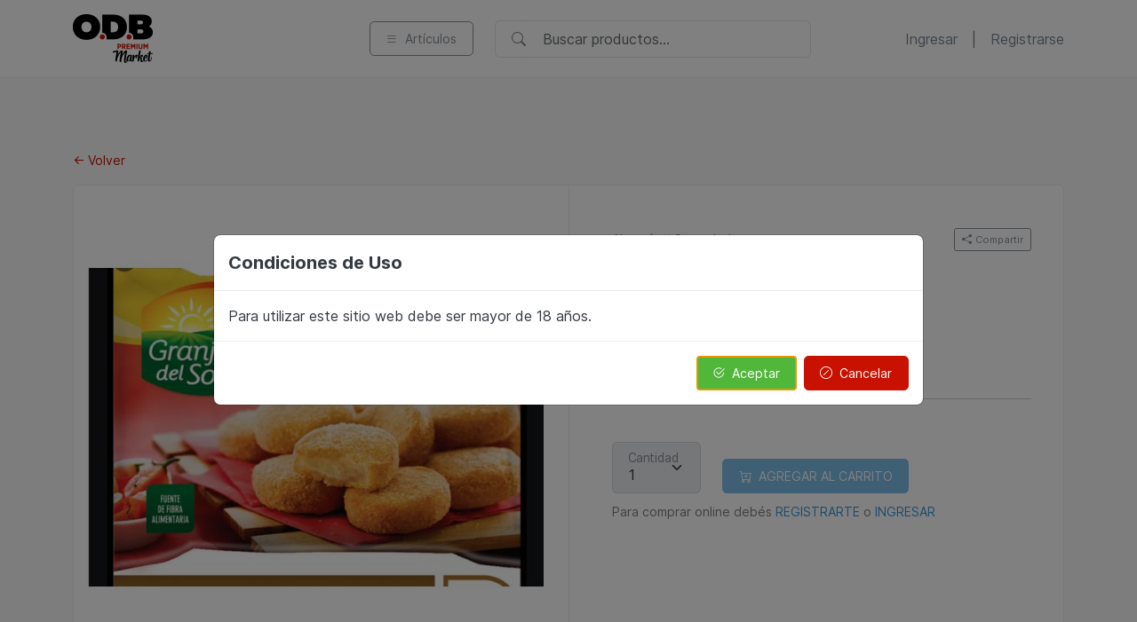

--- FILE ---
content_type: text/html;charset=utf-8
request_url: https://www.odbpremiummarket.com.ar/productos/almacen-_75/congelados-_510/granja-del-sol-croqueta-de-papas-x-400-gr_8260.html
body_size: 9347
content:
<!doctype html>
<html lang="es">
  <head>
    <meta charset="utf-8">
    <meta name="viewport" content="width=device-width, initial-scale=1, shrink-to-fit=no">
    <title>Granja del sol Croqueta de papas x 400 gr</title>
    
    <meta name="keywords" content=""/>
    <meta name="robots" content="index, follow"/>
    <meta name="distribution" content="global"/>
    <meta name="rating" content="general"/>
    <meta name="language" content="es_LA"/>
    <link rel="canonical" href="https://www.odbpremiummarket.com.ar/productos/almacen_75/congelados_510/granja-del-sol-croqueta-de-papas-x-400-gr_8260.html" />
    
    <meta name="description" content= "Almacén / Congelados" />
    <meta name="author" content="O.D.B. Premium Market">
    <meta name="distribution" content="Global">
    <meta name="copyright" content="O.D.B. Premium Market">
    <meta name="revisit-after" content="15 days">
    <meta http-equiv="Cache-Control" content="no-cache, no-store, must-revalidate">
    <meta name="GOOGLEBOT" content="index,follow,all">
    
    <!--Dublin Core Metadata Set-->
    <meta name="DC.language" scheme="RFC1766" content="es_LA">
    <meta name="DC.date" content="2024-10-04T16:37:13-0300">
    <meta name="DC.date.issued" content="2024-10-04T16:37:13-0300">
    <meta name="DC.source" content="https://www.odbpremiummarket.com.ar/productos/almacen_75/congelados_510/granja-del-sol-croqueta-de-papas-x-400-gr_8260.html">
    <meta name="DC.title" content="Granja del sol Croqueta de papas x 400 gr">
    <meta name="DC.keywords" content="">
    <meta name="DC.description" content="Almacén / Congelados">
    
    
    <meta name="Resource-type" content="Document">
    
        
    <!-- Schema.org markup for Google+ -->
    <meta itemprop="name" content="Granja del sol Croqueta de papas x 400 gr">
    <meta itemprop="description" content="Almacén / Congelados">
    <meta itemprop="image" content="https://cdn.plantheoshops.com.ar/imagenes/3/60f6d5c5ae5a0_1626789317-7141.png">
    
    <!--------FACEBOOK TAGS--------------->
    <meta property="fb:admins" content=""/>
    <meta property="fb:app_id" content=""/>
    <meta property="og:title" content="Granja del sol Croqueta de papas x 400 gr" />
    <meta property="og:type" content="website" />
    <meta property="og:url" content="https://www.odbpremiummarket.com.ar/productos/almacen_75/congelados_510/granja-del-sol-croqueta-de-papas-x-400-gr_8260.html" />
    <!--Imágenes para Facebook-->
            <meta property="og:image" content="https://cdn.plantheoshops.com.ar/imagenes/3/60f6d5c5ae5a0_1626789317-7141.png" />
        <meta property="og:image:url" content="https://cdn.plantheoshops.com.ar/imagenes/3/60f6d5c5ae5a0_1626789317-7141.png" />
        <meta property="og:image:width" content="1029" />
        <meta property="og:image:height" content="720" />
    <meta property="og:description" content="Almacén / Congelados"/>
    <meta property="og:site_name" content="Granja del sol Croqueta de papas x 400 gr" />
    <meta property="og:locale" content="es_LA" />


	
    <link rel="apple-touch-icon" sizes="57x57" href="/favicons/apple-icon-57x57.png">
    <link rel="apple-touch-icon" sizes="60x60" href="/favicons/apple-icon-60x60.png">
    <link rel="apple-touch-icon" sizes="72x72" href="/favicons/apple-icon-72x72.png">
    <link rel="apple-touch-icon" sizes="76x76" href="/favicons/apple-icon-76x76.png">
    <link rel="apple-touch-icon" sizes="114x114" href="/favicons/apple-icon-114x114.png">
    <link rel="apple-touch-icon" sizes="120x120" href="/favicons/apple-icon-120x120.png">
    <link rel="apple-touch-icon" sizes="144x144" href="/favicons/apple-icon-144x144.png">
    <link rel="apple-touch-icon" sizes="152x152" href="/favicons/apple-icon-152x152.png">
    <link rel="apple-touch-icon" sizes="180x180" href="/favicons/apple-icon-180x180.png">
    <link rel="icon" type="image/png" sizes="192x192"  href="/favicons/android-icon-192x192.png">
    <link rel="icon" type="image/png" sizes="32x32" href="/favicons/favicon-32x32.png">
    <link rel="icon" type="image/png" sizes="96x96" href="/favicons/favicon-96x96.png">
    <link rel="icon" type="image/png" sizes="16x16" href="/favicons/favicon-16x16.png">
    <link rel="manifest" href="/favicons/manifest.json">
    <meta name="msapplication-TileColor" content="#ffffff">
    <meta name="msapplication-TileImage" content="/favicons/ms-icon-144x144.png">
    <meta name="theme-color" content="#ffffff">

	<!--Diseñado/Programado por Plantheo (no maestro, no es un template)-->
	<link href="/css/bootstrap.min.css" rel="stylesheet">
	<link href="/css/bootstrap-icons/bootstrap-icons.min.css" rel="stylesheet">
	<link href="https://cdn.plantheoshops.com.ar/dependencias/v2/dist/vendor.min.css" rel="stylesheet">
	<link href="/css/ui.css" rel="stylesheet">

<!-- Meta Pixel Code -->
<script>
!function(f,b,e,v,n,t,s)
{if(f.fbq)return;n=f.fbq=function(){n.callMethod?
n.callMethod.apply(n,arguments):n.queue.push(arguments)};
if(!f._fbq)f._fbq=n;n.push=n;n.loaded=!0;n.version='2.0';
n.queue=[];t=b.createElement(e);t.async=!0;
t.src=v;s=b.getElementsByTagName(e)[0];
s.parentNode.insertBefore(t,s)}(window, document,'script',
'https://connect.facebook.net/en_US/fbevents.js');
fbq('init', '238950467716333');
fbq('track', 'PageView');
</script>
<noscript><img height="1" width="1" style="display:none"
src="https://www.facebook.com/tr?id=238950467716333&ev=PageView&noscript=1"
/></noscript>
<!-- End Meta Pixel Code -->
	  
	</head>
  <body class="descontar-menu" id="top">
	
<!-- Google tag (gtag.js) -->
<script async src="https://www.googletagmanager.com/gtag/js?id=G-B4P9MXHWET"></script>
<script>
  window.dataLayer = window.dataLayer || [];
  function gtag(){dataLayer.push(arguments);}
  gtag('js', new Date());

  gtag('config', 'G-B4P9MXHWET');
</script>


<!--PRELOADER-->
<div id="preloader-general" style="position:fixed;	width:100%;	height:100%; background-color:#c91100;	z-index:9999; top:0; left:0;">
	<div style=" width:140px; height:85px; position:absolute;   top:50%;   left:50%;   margin-top:-40px;   margin-left:-70px;">
    	<img src="https://www.odbpremiummarket.com.ar/assets/logo_loader.png" style="display:block; width:140px; margin:0 auto; margin-bottom:20px;" />
        <img src="https://www.odbpremiummarket.com.ar/assets/svg-loaders/tail-spin.svg" width="50" style="display:block; width:50px; margin:0 auto;">
    </div>
</div>
<!--/PRELOADER-->
<!--SHARER-->
<div class="modal fade" id="sharer" tabindex="-1" role="dialog" aria-labelledby="sharerModalLabel" aria-hidden="true">
  <div class="modal-dialog" role="document">
    <div class="modal-content">
      <div class="modal-header">
        <h5 class="modal-title" id="sharerModalLabel">Compartir</h5>
        <button type="button" class="btn-close" data-bs-dismiss="modal" aria-label="Close"></button>
      </div>
      <div class="modal-body text-center">
        ...
      </div>
      
    </div>
  </div>
</div>
<!--/SHARER-->

<!--MODAL CONDICIONES-->
<div class="d-none" id="modalcondiciones" data-titulo="Condiciones de Uso" data-texto="Para utilizar este sitio web debe ser mayor de 18 años." data-destino="https://www.cartoonnetwork.com.ar/"></div>
<!--/MODAL CONDICIONES-->
 
	
<!--SIDEBAR-->
<div class="offcanvas offcanvas-start py-4" tabindex="-1" id="offcanvasMenu" aria-labelledby="offcanvasMenuLabel">
  <div class="offcanvas-header px-4">
      <div class="row w-100">
          <div class="col">
            <small class="titular text-black-50">NUESTROS ART&Iacute;CULOS</small>
		    <h4 class="titular">Categor&iacute;as</h4>
          </div>
          
          <div class="col text-end">
              <a href="#" data-bs-dismiss="offcanvas">
                <div class="icon icon-sm border rounded-circle">
                    <i class="bi bi-arrow-left"></i>
                </div><!--/icon-->
            </a>
          </div>
      </div>
      
      
  </div><!--/offcanvas-header-->
  <div class="offcanvas-body p-0">
    
      <div class="accordion accordion-flush" id="accordionFlushCat">
                    <div class="accordion-item">
            <h2 class="accordion-header">
              <button class="accordion-button px-4 collapsed" type="button" data-bs-toggle="collapse" data-bs-target="#flush-collapse87" aria-expanded="false" aria-controls="flush-collapse87">
                <strong>Accesorios para Vinos y Cocteleria</strong>
              </button>
            </h2>
            <div id="flush-collapse87" class="accordion-collapse collapse" data-bs-parent="#accordionFlushCat">
                <div class="accordion-body px-0">
                                      <!--CATEGORIA-->
									  <div class="list-group list-group-flush">
										  										  <a href="https://www.odbpremiummarket.com.ar/productos/accesorios-para-vinos-y-cocteleria_87/accesorios-para-cocteleria_545/" class="list-group-item border-0 showloader px-4 list-group-item-action d-flex justify-content-between align-items-center">
											Accesorios para Coctelería											<span class="badge rounded-pill text-bg-dark">6</span>
										  </a>
										  										  <a href="https://www.odbpremiummarket.com.ar/productos/accesorios-para-vinos-y-cocteleria_87/accesorios-para-espumantes_544/" class="list-group-item border-0 showloader px-4 list-group-item-action d-flex justify-content-between align-items-center">
											Accesorios para Espumantes											<span class="badge rounded-pill text-bg-dark">4</span>
										  </a>
										  										  <a href="https://www.odbpremiummarket.com.ar/productos/accesorios-para-vinos-y-cocteleria_87/accesorios-para-vino_543/" class="list-group-item border-0 showloader px-4 list-group-item-action d-flex justify-content-between align-items-center">
											Accesorios para Vino											<span class="badge rounded-pill text-bg-dark">12</span>
										  </a>
										  										  <a href="https://www.odbpremiummarket.com.ar/productos/accesorios-para-vinos-y-cocteleria_87/otros_546/" class="list-group-item border-0 showloader px-4 list-group-item-action d-flex justify-content-between align-items-center">
											Otros											<span class="badge rounded-pill text-bg-dark">2</span>
										  </a>
										  										</div>
									  <!--/CATEGORIA-->
                </div><!--/accordion-body-->
            </div><!--/accordion-collapse-->
          </div><!--/accordion-item-->
                    <div class="accordion-item">
            <h2 class="accordion-header">
              <button class="accordion-button px-4 collapsed" type="button" data-bs-toggle="collapse" data-bs-target="#flush-collapse30" aria-expanded="false" aria-controls="flush-collapse30">
                <strong>Aguas</strong>
              </button>
            </h2>
            <div id="flush-collapse30" class="accordion-collapse collapse" data-bs-parent="#accordionFlushCat">
                <div class="accordion-body px-0">
                                      <!--CATEGORIA-->
									  <div class="list-group list-group-flush">
										  										  <a href="https://www.odbpremiummarket.com.ar/productos/aguas_30/mineral_93/" class="list-group-item border-0 showloader px-4 list-group-item-action d-flex justify-content-between align-items-center">
											Mineral											<span class="badge rounded-pill text-bg-dark">5</span>
										  </a>
										  										  <a href="https://www.odbpremiummarket.com.ar/productos/aguas_30/saborizadas_94/" class="list-group-item border-0 showloader px-4 list-group-item-action d-flex justify-content-between align-items-center">
											Saborizadas											<span class="badge rounded-pill text-bg-dark">6</span>
										  </a>
										  										  <a href="https://www.odbpremiummarket.com.ar/productos/aguas_30/soda_498/" class="list-group-item border-0 showloader px-4 list-group-item-action d-flex justify-content-between align-items-center">
											Soda											<span class="badge rounded-pill text-bg-dark">2</span>
										  </a>
										  										</div>
									  <!--/CATEGORIA-->
                </div><!--/accordion-body-->
            </div><!--/accordion-collapse-->
          </div><!--/accordion-item-->
                    <div class="accordion-item">
            <h2 class="accordion-header">
              <button class="accordion-button px-4 collapsed" type="button" data-bs-toggle="collapse" data-bs-target="#flush-collapse75" aria-expanded="false" aria-controls="flush-collapse75">
                <strong>Almacén</strong>
              </button>
            </h2>
            <div id="flush-collapse75" class="accordion-collapse collapse" data-bs-parent="#accordionFlushCat">
                <div class="accordion-body px-0">
                                      <!--CATEGORIA-->
									  <div class="list-group list-group-flush">
										  										  <a href="https://www.odbpremiummarket.com.ar/productos/almacen_75/aceites-y-condimentos_495/" class="list-group-item border-0 showloader px-4 list-group-item-action d-flex justify-content-between align-items-center">
											Aceites y Condimentos											<span class="badge rounded-pill text-bg-dark">43</span>
										  </a>
										  										  <a href="https://www.odbpremiummarket.com.ar/productos/almacen_75/aderezos_485/" class="list-group-item border-0 showloader px-4 list-group-item-action d-flex justify-content-between align-items-center">
											Aderezos											<span class="badge rounded-pill text-bg-dark">6</span>
										  </a>
										  										  <a href="https://www.odbpremiummarket.com.ar/productos/almacen_75/arroz_492/" class="list-group-item border-0 showloader px-4 list-group-item-action d-flex justify-content-between align-items-center">
											Arroz											<span class="badge rounded-pill text-bg-dark">6</span>
										  </a>
										  										  <a href="https://www.odbpremiummarket.com.ar/productos/almacen_75/congelados_510/" class="list-group-item border-0 showloader px-4 list-group-item-action d-flex justify-content-between align-items-center">
											Congelados											<span class="badge rounded-pill text-bg-dark">19</span>
										  </a>
										  										  <a href="https://www.odbpremiummarket.com.ar/productos/almacen_75/conservas_482/" class="list-group-item border-0 showloader px-4 list-group-item-action d-flex justify-content-between align-items-center">
											Conservas											<span class="badge rounded-pill text-bg-dark">6</span>
										  </a>
										  										  <a href="https://www.odbpremiummarket.com.ar/productos/almacen_75/edulzantes_483/" class="list-group-item border-0 showloader px-4 list-group-item-action d-flex justify-content-between align-items-center">
											Edulzantes											<span class="badge rounded-pill text-bg-dark">4</span>
										  </a>
										  										  <a href="https://www.odbpremiummarket.com.ar/productos/almacen_75/fideos_491/" class="list-group-item border-0 showloader px-4 list-group-item-action d-flex justify-content-between align-items-center">
											Fideos											<span class="badge rounded-pill text-bg-dark">18</span>
										  </a>
										  										  <a href="https://www.odbpremiummarket.com.ar/productos/almacen_75/galletitas-_481/" class="list-group-item border-0 showloader px-4 list-group-item-action d-flex justify-content-between align-items-center">
											Galletitas -											<span class="badge rounded-pill text-bg-dark">43</span>
										  </a>
										  										  <a href="https://www.odbpremiummarket.com.ar/productos/almacen_75/golosinas_526/" class="list-group-item border-0 showloader px-4 list-group-item-action d-flex justify-content-between align-items-center">
											Golosinas											<span class="badge rounded-pill text-bg-dark">47</span>
										  </a>
										  										  <a href="https://www.odbpremiummarket.com.ar/productos/almacen_75/harinas_484/" class="list-group-item border-0 showloader px-4 list-group-item-action d-flex justify-content-between align-items-center">
											Harinas											<span class="badge rounded-pill text-bg-dark">7</span>
										  </a>
										  										  <a href="https://www.odbpremiummarket.com.ar/productos/almacen_75/infusiones_487/" class="list-group-item border-0 showloader px-4 list-group-item-action d-flex justify-content-between align-items-center">
											Infusiones											<span class="badge rounded-pill text-bg-dark">45</span>
										  </a>
										  										  <a href="https://www.odbpremiummarket.com.ar/productos/almacen_75/leches-y-lacteos_490/" class="list-group-item border-0 showloader px-4 list-group-item-action d-flex justify-content-between align-items-center">
											Leches  y Lácteos											<span class="badge rounded-pill text-bg-dark">50</span>
										  </a>
										  										  <a href="https://www.odbpremiummarket.com.ar/productos/almacen_75/maple-y-huevos_527/" class="list-group-item border-0 showloader px-4 list-group-item-action d-flex justify-content-between align-items-center">
											Maple y Huevos											<span class="badge rounded-pill text-bg-dark">2</span>
										  </a>
										  										  <a href="https://www.odbpremiummarket.com.ar/productos/almacen_75/mermeladas-y-dulces_486/" class="list-group-item border-0 showloader px-4 list-group-item-action d-flex justify-content-between align-items-center">
											Mermeladas y Dulces											<span class="badge rounded-pill text-bg-dark">10</span>
										  </a>
										  										  <a href="https://www.odbpremiummarket.com.ar/productos/almacen_75/panificado_524/" class="list-group-item border-0 showloader px-4 list-group-item-action d-flex justify-content-between align-items-center">
											Panificado											<span class="badge rounded-pill text-bg-dark">21</span>
										  </a>
										  										  <a href="https://www.odbpremiummarket.com.ar/productos/almacen_75/rebozador-y-pan-rallado_496/" class="list-group-item border-0 showloader px-4 list-group-item-action d-flex justify-content-between align-items-center">
											Rebozador Y Pan Rallado											<span class="badge rounded-pill text-bg-dark">2</span>
										  </a>
										  										  <a href="https://www.odbpremiummarket.com.ar/productos/almacen_75/reposteria_497/" class="list-group-item border-0 showloader px-4 list-group-item-action d-flex justify-content-between align-items-center">
											Repostería											<span class="badge rounded-pill text-bg-dark">11</span>
										  </a>
										  										  <a href="https://www.odbpremiummarket.com.ar/productos/almacen_75/salsas-y-pure-de-tomate_488/" class="list-group-item border-0 showloader px-4 list-group-item-action d-flex justify-content-between align-items-center">
											Salsas y Puré de Tomate											<span class="badge rounded-pill text-bg-dark">11</span>
										  </a>
										  										  <a href="https://www.odbpremiummarket.com.ar/productos/almacen_75/snacks_494/" class="list-group-item border-0 showloader px-4 list-group-item-action d-flex justify-content-between align-items-center">
											Snacks											<span class="badge rounded-pill text-bg-dark">24</span>
										  </a>
										  										  <a href="https://www.odbpremiummarket.com.ar/productos/almacen_75/sopas-y-pure_502/" class="list-group-item border-0 showloader px-4 list-group-item-action d-flex justify-content-between align-items-center">
											Sopas y Puré											<span class="badge rounded-pill text-bg-dark">4</span>
										  </a>
										  										</div>
									  <!--/CATEGORIA-->
                </div><!--/accordion-body-->
            </div><!--/accordion-collapse-->
          </div><!--/accordion-item-->
                    <div class="accordion-item">
            <h2 class="accordion-header">
              <button class="accordion-button px-4 collapsed" type="button" data-bs-toggle="collapse" data-bs-target="#flush-collapse26" aria-expanded="false" aria-controls="flush-collapse26">
                <strong>Aperitivos</strong>
              </button>
            </h2>
            <div id="flush-collapse26" class="accordion-collapse collapse" data-bs-parent="#accordionFlushCat">
                <div class="accordion-body px-0">
                                      <!--CATEGORIA-->
									  <div class="list-group list-group-flush">
										  										  <a href="https://www.odbpremiummarket.com.ar/productos/aperitivos_26/aperitivos_95/" class="list-group-item border-0 showloader px-4 list-group-item-action d-flex justify-content-between align-items-center">
											Aperitivos											<span class="badge rounded-pill text-bg-dark">20</span>
										  </a>
										  										</div>
									  <!--/CATEGORIA-->
                </div><!--/accordion-body-->
            </div><!--/accordion-collapse-->
          </div><!--/accordion-item-->
                    <div class="accordion-item">
            <h2 class="accordion-header">
              <button class="accordion-button px-4 collapsed" type="button" data-bs-toggle="collapse" data-bs-target="#flush-collapse31" aria-expanded="false" aria-controls="flush-collapse31">
                <strong>Cervezas</strong>
              </button>
            </h2>
            <div id="flush-collapse31" class="accordion-collapse collapse" data-bs-parent="#accordionFlushCat">
                <div class="accordion-body px-0">
                                      <!--CATEGORIA-->
									  <div class="list-group list-group-flush">
										  										  <a href="https://www.odbpremiummarket.com.ar/productos/cervezas_31/importadas_501/" class="list-group-item border-0 showloader px-4 list-group-item-action d-flex justify-content-between align-items-center">
											Importadas											<span class="badge rounded-pill text-bg-dark">8</span>
										  </a>
										  										  <a href="https://www.odbpremiummarket.com.ar/productos/cervezas_31/lata_96/" class="list-group-item border-0 showloader px-4 list-group-item-action d-flex justify-content-between align-items-center">
											Lata											<span class="badge rounded-pill text-bg-dark">34</span>
										  </a>
										  										  <a href="https://www.odbpremiummarket.com.ar/productos/cervezas_31/porron_97/" class="list-group-item border-0 showloader px-4 list-group-item-action d-flex justify-content-between align-items-center">
											Porrón											<span class="badge rounded-pill text-bg-dark">9</span>
										  </a>
										  										</div>
									  <!--/CATEGORIA-->
                </div><!--/accordion-body-->
            </div><!--/accordion-collapse-->
          </div><!--/accordion-item-->
                    <div class="accordion-item">
            <h2 class="accordion-header">
              <button class="accordion-button px-4 collapsed" type="button" data-bs-toggle="collapse" data-bs-target="#flush-collapse27" aria-expanded="false" aria-controls="flush-collapse27">
                <strong>Cocteleria</strong>
              </button>
            </h2>
            <div id="flush-collapse27" class="accordion-collapse collapse" data-bs-parent="#accordionFlushCat">
                <div class="accordion-body px-0">
                                      <!--CATEGORIA-->
									  <div class="list-group list-group-flush">
										  										  <a href="https://www.odbpremiummarket.com.ar/productos/cocteleria_27/cocteleria_98/" class="list-group-item border-0 showloader px-4 list-group-item-action d-flex justify-content-between align-items-center">
											Coctelería											<span class="badge rounded-pill text-bg-dark">1</span>
										  </a>
										  										</div>
									  <!--/CATEGORIA-->
                </div><!--/accordion-body-->
            </div><!--/accordion-collapse-->
          </div><!--/accordion-item-->
                    <div class="accordion-item">
            <h2 class="accordion-header">
              <button class="accordion-button px-4 collapsed" type="button" data-bs-toggle="collapse" data-bs-target="#flush-collapse83" aria-expanded="false" aria-controls="flush-collapse83">
                <strong>Congelados El Zamorano</strong>
              </button>
            </h2>
            <div id="flush-collapse83" class="accordion-collapse collapse" data-bs-parent="#accordionFlushCat">
                <div class="accordion-body px-0">
                                      <!--CATEGORIA-->
									  <div class="list-group list-group-flush">
										  										  <a href="https://www.odbpremiummarket.com.ar/productos/congelados-el-zamorano_83/calzones_517/" class="list-group-item border-0 showloader px-4 list-group-item-action d-flex justify-content-between align-items-center">
											Calzones											<span class="badge rounded-pill text-bg-dark">2</span>
										  </a>
										  										  <a href="https://www.odbpremiummarket.com.ar/productos/congelados-el-zamorano_83/empanadas_516/" class="list-group-item border-0 showloader px-4 list-group-item-action d-flex justify-content-between align-items-center">
											Empanadas											<span class="badge rounded-pill text-bg-dark">4</span>
										  </a>
										  										  <a href="https://www.odbpremiummarket.com.ar/productos/congelados-el-zamorano_83/pizzas_515/" class="list-group-item border-0 showloader px-4 list-group-item-action d-flex justify-content-between align-items-center">
											Pizzas											<span class="badge rounded-pill text-bg-dark">7</span>
										  </a>
										  										</div>
									  <!--/CATEGORIA-->
                </div><!--/accordion-body-->
            </div><!--/accordion-collapse-->
          </div><!--/accordion-item-->
                    <div class="accordion-item">
            <h2 class="accordion-header">
              <button class="accordion-button px-4 collapsed" type="button" data-bs-toggle="collapse" data-bs-target="#flush-collapse48" aria-expanded="false" aria-controls="flush-collapse48">
                <strong>Cristaleria</strong>
              </button>
            </h2>
            <div id="flush-collapse48" class="accordion-collapse collapse" data-bs-parent="#accordionFlushCat">
                <div class="accordion-body px-0">
                                      <!--CATEGORIA-->
									  <div class="list-group list-group-flush">
										  										  <a href="https://www.odbpremiummarket.com.ar/productos/cristaleria_48/cristaleria_234/" class="list-group-item border-0 showloader px-4 list-group-item-action d-flex justify-content-between align-items-center">
											Cristaleria											<span class="badge rounded-pill text-bg-dark">7</span>
										  </a>
										  										</div>
									  <!--/CATEGORIA-->
                </div><!--/accordion-body-->
            </div><!--/accordion-collapse-->
          </div><!--/accordion-item-->
                    <div class="accordion-item">
            <h2 class="accordion-header">
              <button class="accordion-button px-4 collapsed" type="button" data-bs-toggle="collapse" data-bs-target="#flush-collapse28" aria-expanded="false" aria-controls="flush-collapse28">
                <strong>Delicatessen</strong>
              </button>
            </h2>
            <div id="flush-collapse28" class="accordion-collapse collapse" data-bs-parent="#accordionFlushCat">
                <div class="accordion-body px-0">
                                      <!--CATEGORIA-->
									  <div class="list-group list-group-flush">
										  										  <a href="https://www.odbpremiummarket.com.ar/productos/delicatessen_28/aceite-de-oliva_99/" class="list-group-item border-0 showloader px-4 list-group-item-action d-flex justify-content-between align-items-center">
											Aceite de Oliva											<span class="badge rounded-pill text-bg-dark">5</span>
										  </a>
										  										  <a href="https://www.odbpremiummarket.com.ar/productos/delicatessen_28/aceto-balsamico_323/" class="list-group-item border-0 showloader px-4 list-group-item-action d-flex justify-content-between align-items-center">
											Aceto Balsamico											<span class="badge rounded-pill text-bg-dark">3</span>
										  </a>
										  										  <a href="https://www.odbpremiummarket.com.ar/productos/delicatessen_28/aderezos-y-salsas_513/" class="list-group-item border-0 showloader px-4 list-group-item-action d-flex justify-content-between align-items-center">
											Aderezos y Salsas											<span class="badge rounded-pill text-bg-dark">22</span>
										  </a>
										  										  <a href="https://www.odbpremiummarket.com.ar/productos/delicatessen_28/chocolate_523/" class="list-group-item border-0 showloader px-4 list-group-item-action d-flex justify-content-between align-items-center">
											Chocolate											<span class="badge rounded-pill text-bg-dark">19</span>
										  </a>
										  										  <a href="https://www.odbpremiummarket.com.ar/productos/delicatessen_28/conservas_467/" class="list-group-item border-0 showloader px-4 list-group-item-action d-flex justify-content-between align-items-center">
											Conservas											<span class="badge rounded-pill text-bg-dark">29</span>
										  </a>
										  										  <a href="https://www.odbpremiummarket.com.ar/productos/delicatessen_28/especias_519/" class="list-group-item border-0 showloader px-4 list-group-item-action d-flex justify-content-between align-items-center">
											Especias											<span class="badge rounded-pill text-bg-dark">13</span>
										  </a>
										  										  <a href="https://www.odbpremiummarket.com.ar/productos/delicatessen_28/frutos-secos_518/" class="list-group-item border-0 showloader px-4 list-group-item-action d-flex justify-content-between align-items-center">
											Frutos Secos											<span class="badge rounded-pill text-bg-dark">3</span>
										  </a>
										  										  <a href="https://www.odbpremiummarket.com.ar/productos/delicatessen_28/mermeladas-y-miel_514/" class="list-group-item border-0 showloader px-4 list-group-item-action d-flex justify-content-between align-items-center">
											Mermeladas y Miel											<span class="badge rounded-pill text-bg-dark">4</span>
										  </a>
										  										</div>
									  <!--/CATEGORIA-->
                </div><!--/accordion-body-->
            </div><!--/accordion-collapse-->
          </div><!--/accordion-item-->
                    <div class="accordion-item">
            <h2 class="accordion-header">
              <button class="accordion-button px-4 collapsed" type="button" data-bs-toggle="collapse" data-bs-target="#flush-collapse24" aria-expanded="false" aria-controls="flush-collapse24">
                <strong>Destilados</strong>
              </button>
            </h2>
            <div id="flush-collapse24" class="accordion-collapse collapse" data-bs-parent="#accordionFlushCat">
                <div class="accordion-body px-0">
                                      <!--CATEGORIA-->
									  <div class="list-group list-group-flush">
										  										  <a href="https://www.odbpremiummarket.com.ar/productos/destilados_24/gin_100/" class="list-group-item border-0 showloader px-4 list-group-item-action d-flex justify-content-between align-items-center">
											Gin											<span class="badge rounded-pill text-bg-dark">42</span>
										  </a>
										  										  <a href="https://www.odbpremiummarket.com.ar/productos/destilados_24/licores_101/" class="list-group-item border-0 showloader px-4 list-group-item-action d-flex justify-content-between align-items-center">
											Licores											<span class="badge rounded-pill text-bg-dark">43</span>
										  </a>
										  										  <a href="https://www.odbpremiummarket.com.ar/productos/destilados_24/otros_102/" class="list-group-item border-0 showloader px-4 list-group-item-action d-flex justify-content-between align-items-center">
											Otros											<span class="badge rounded-pill text-bg-dark">8</span>
										  </a>
										  										  <a href="https://www.odbpremiummarket.com.ar/productos/destilados_24/ron_103/" class="list-group-item border-0 showloader px-4 list-group-item-action d-flex justify-content-between align-items-center">
											Ron											<span class="badge rounded-pill text-bg-dark">15</span>
										  </a>
										  										  <a href="https://www.odbpremiummarket.com.ar/productos/destilados_24/tequila_104/" class="list-group-item border-0 showloader px-4 list-group-item-action d-flex justify-content-between align-items-center">
											Tequila											<span class="badge rounded-pill text-bg-dark">5</span>
										  </a>
										  										  <a href="https://www.odbpremiummarket.com.ar/productos/destilados_24/vodka_105/" class="list-group-item border-0 showloader px-4 list-group-item-action d-flex justify-content-between align-items-center">
											Vodka											<span class="badge rounded-pill text-bg-dark">31</span>
										  </a>
										  										</div>
									  <!--/CATEGORIA-->
                </div><!--/accordion-body-->
            </div><!--/accordion-collapse-->
          </div><!--/accordion-item-->
                    <div class="accordion-item">
            <h2 class="accordion-header">
              <button class="accordion-button px-4 collapsed" type="button" data-bs-toggle="collapse" data-bs-target="#flush-collapse32" aria-expanded="false" aria-controls="flush-collapse32">
                <strong>Energizantes</strong>
              </button>
            </h2>
            <div id="flush-collapse32" class="accordion-collapse collapse" data-bs-parent="#accordionFlushCat">
                <div class="accordion-body px-0">
                                      <!--CATEGORIA-->
									  <div class="list-group list-group-flush">
										  										  <a href="https://www.odbpremiummarket.com.ar/productos/energizantes_32/lata_106/" class="list-group-item border-0 showloader px-4 list-group-item-action d-flex justify-content-between align-items-center">
											Lata											<span class="badge rounded-pill text-bg-dark">10</span>
										  </a>
										  										</div>
									  <!--/CATEGORIA-->
                </div><!--/accordion-body-->
            </div><!--/accordion-collapse-->
          </div><!--/accordion-item-->
                    <div class="accordion-item">
            <h2 class="accordion-header">
              <button class="accordion-button px-4 collapsed" type="button" data-bs-toggle="collapse" data-bs-target="#flush-collapse22" aria-expanded="false" aria-controls="flush-collapse22">
                <strong>Espumantes</strong>
              </button>
            </h2>
            <div id="flush-collapse22" class="accordion-collapse collapse" data-bs-parent="#accordionFlushCat">
                <div class="accordion-body px-0">
                                      <!--CATEGORIA-->
									  <div class="list-group list-group-flush">
										  										  <a href="https://www.odbpremiummarket.com.ar/productos/espumantes_22/brut_107/" class="list-group-item border-0 showloader px-4 list-group-item-action d-flex justify-content-between align-items-center">
											Brut											<span class="badge rounded-pill text-bg-dark">1</span>
										  </a>
										  										  <a href="https://www.odbpremiummarket.com.ar/productos/espumantes_22/brut-nature_108/" class="list-group-item border-0 showloader px-4 list-group-item-action d-flex justify-content-between align-items-center">
											Brut Nature											<span class="badge rounded-pill text-bg-dark">14</span>
										  </a>
										  										  <a href="https://www.odbpremiummarket.com.ar/productos/espumantes_22/brut-rose_109/" class="list-group-item border-0 showloader px-4 list-group-item-action d-flex justify-content-between align-items-center">
											Brut Rose											<span class="badge rounded-pill text-bg-dark">13</span>
										  </a>
										  										  <a href="https://www.odbpremiummarket.com.ar/productos/espumantes_22/cava_110/" class="list-group-item border-0 showloader px-4 list-group-item-action d-flex justify-content-between align-items-center">
											Cava											<span class="badge rounded-pill text-bg-dark">6</span>
										  </a>
										  										  <a href="https://www.odbpremiummarket.com.ar/productos/espumantes_22/champagne_111/" class="list-group-item border-0 showloader px-4 list-group-item-action d-flex justify-content-between align-items-center">
											Champagne											<span class="badge rounded-pill text-bg-dark">27</span>
										  </a>
										  										  <a href="https://www.odbpremiummarket.com.ar/productos/espumantes_22/dulce_112/" class="list-group-item border-0 showloader px-4 list-group-item-action d-flex justify-content-between align-items-center">
											Dulce											<span class="badge rounded-pill text-bg-dark">12</span>
										  </a>
										  										  <a href="https://www.odbpremiummarket.com.ar/productos/espumantes_22/extra-brut_113/" class="list-group-item border-0 showloader px-4 list-group-item-action d-flex justify-content-between align-items-center">
											Extra Brut											<span class="badge rounded-pill text-bg-dark">31</span>
										  </a>
										  										  <a href="https://www.odbpremiummarket.com.ar/productos/espumantes_22/nature_114/" class="list-group-item border-0 showloader px-4 list-group-item-action d-flex justify-content-between align-items-center">
											Nature											<span class="badge rounded-pill text-bg-dark">4</span>
										  </a>
										  										  <a href="https://www.odbpremiummarket.com.ar/productos/espumantes_22/prosecco_115/" class="list-group-item border-0 showloader px-4 list-group-item-action d-flex justify-content-between align-items-center">
											Prosecco											<span class="badge rounded-pill text-bg-dark">6</span>
										  </a>
										  										  <a href="https://www.odbpremiummarket.com.ar/productos/espumantes_22/sidra_116/" class="list-group-item border-0 showloader px-4 list-group-item-action d-flex justify-content-between align-items-center">
											Sidra											<span class="badge rounded-pill text-bg-dark">2</span>
										  </a>
										  										</div>
									  <!--/CATEGORIA-->
                </div><!--/accordion-body-->
            </div><!--/accordion-collapse-->
          </div><!--/accordion-item-->
                    <div class="accordion-item">
            <h2 class="accordion-header">
              <button class="accordion-button px-4 collapsed" type="button" data-bs-toggle="collapse" data-bs-target="#flush-collapse21" aria-expanded="false" aria-controls="flush-collapse21">
                <strong>Estucheria</strong>
              </button>
            </h2>
            <div id="flush-collapse21" class="accordion-collapse collapse" data-bs-parent="#accordionFlushCat">
                <div class="accordion-body px-0">
                                      <!--CATEGORIA-->
									  <div class="list-group list-group-flush">
										  										  <a href="https://www.odbpremiummarket.com.ar/productos/estucheria_21/espumantes_120/" class="list-group-item border-0 showloader px-4 list-group-item-action d-flex justify-content-between align-items-center">
											Espumantes											<span class="badge rounded-pill text-bg-dark">4</span>
										  </a>
										  										  <a href="https://www.odbpremiummarket.com.ar/productos/estucheria_21/extra-brut_119/" class="list-group-item border-0 showloader px-4 list-group-item-action d-flex justify-content-between align-items-center">
											Extra Brut											<span class="badge rounded-pill text-bg-dark">2</span>
										  </a>
										  										  <a href="https://www.odbpremiummarket.com.ar/productos/estucheria_21/otros_459/" class="list-group-item border-0 showloader px-4 list-group-item-action d-flex justify-content-between align-items-center">
											Otros											<span class="badge rounded-pill text-bg-dark">12</span>
										  </a>
										  										  <a href="https://www.odbpremiummarket.com.ar/productos/estucheria_21/rosados_117/" class="list-group-item border-0 showloader px-4 list-group-item-action d-flex justify-content-between align-items-center">
											Rosados											<span class="badge rounded-pill text-bg-dark">2</span>
										  </a>
										  										  <a href="https://www.odbpremiummarket.com.ar/productos/estucheria_21/vinos-tintos_118/" class="list-group-item border-0 showloader px-4 list-group-item-action d-flex justify-content-between align-items-center">
											Vinos Tintos											<span class="badge rounded-pill text-bg-dark">12</span>
										  </a>
										  										</div>
									  <!--/CATEGORIA-->
                </div><!--/accordion-body-->
            </div><!--/accordion-collapse-->
          </div><!--/accordion-item-->
                    <div class="accordion-item">
            <h2 class="accordion-header">
              <button class="accordion-button px-4 collapsed" type="button" data-bs-toggle="collapse" data-bs-target="#flush-collapse86" aria-expanded="false" aria-controls="flush-collapse86">
                <strong>Fiambreria</strong>
              </button>
            </h2>
            <div id="flush-collapse86" class="accordion-collapse collapse" data-bs-parent="#accordionFlushCat">
                <div class="accordion-body px-0">
                                      <!--CATEGORIA-->
									  <div class="list-group list-group-flush">
										  										  <a href="https://www.odbpremiummarket.com.ar/productos/fiambreria_86/encurtidos_536/" class="list-group-item border-0 showloader px-4 list-group-item-action d-flex justify-content-between align-items-center">
											Encurtidos											<span class="badge rounded-pill text-bg-dark">1</span>
										  </a>
										  										  <a href="https://www.odbpremiummarket.com.ar/productos/fiambreria_86/fiambreria_535/" class="list-group-item border-0 showloader px-4 list-group-item-action d-flex justify-content-between align-items-center">
											Fiambreria											<span class="badge rounded-pill text-bg-dark">19</span>
										  </a>
										  										  <a href="https://www.odbpremiummarket.com.ar/productos/fiambreria_86/frescos_539/" class="list-group-item border-0 showloader px-4 list-group-item-action d-flex justify-content-between align-items-center">
											Frescos											<span class="badge rounded-pill text-bg-dark">11</span>
										  </a>
										  										  <a href="https://www.odbpremiummarket.com.ar/productos/fiambreria_86/salchichas-y-pates_537/" class="list-group-item border-0 showloader px-4 list-group-item-action d-flex justify-content-between align-items-center">
											salchichas y pates											<span class="badge rounded-pill text-bg-dark">2</span>
										  </a>
										  										</div>
									  <!--/CATEGORIA-->
                </div><!--/accordion-body-->
            </div><!--/accordion-collapse-->
          </div><!--/accordion-item-->
                    <div class="accordion-item">
            <h2 class="accordion-header">
              <button class="accordion-button px-4 collapsed" type="button" data-bs-toggle="collapse" data-bs-target="#flush-collapse29" aria-expanded="false" aria-controls="flush-collapse29">
                <strong>Gaseosas</strong>
              </button>
            </h2>
            <div id="flush-collapse29" class="accordion-collapse collapse" data-bs-parent="#accordionFlushCat">
                <div class="accordion-body px-0">
                                      <!--CATEGORIA-->
									  <div class="list-group list-group-flush">
										  										  <a href="https://www.odbpremiummarket.com.ar/productos/gaseosas_29/con-azucar_122/" class="list-group-item border-0 showloader px-4 list-group-item-action d-flex justify-content-between align-items-center">
											Con Azúcar											<span class="badge rounded-pill text-bg-dark">11</span>
										  </a>
										  										  <a href="https://www.odbpremiummarket.com.ar/productos/gaseosas_29/isotonicas_509/" class="list-group-item border-0 showloader px-4 list-group-item-action d-flex justify-content-between align-items-center">
											Isotónicas											<span class="badge rounded-pill text-bg-dark">8</span>
										  </a>
										  										  <a href="https://www.odbpremiummarket.com.ar/productos/gaseosas_29/jugos_123/" class="list-group-item border-0 showloader px-4 list-group-item-action d-flex justify-content-between align-items-center">
											Jugos											<span class="badge rounded-pill text-bg-dark">17</span>
										  </a>
										  										  <a href="https://www.odbpremiummarket.com.ar/productos/gaseosas_29/light-zero_124/" class="list-group-item border-0 showloader px-4 list-group-item-action d-flex justify-content-between align-items-center">
											Light / Zero											<span class="badge rounded-pill text-bg-dark">8</span>
										  </a>
										  										  <a href="https://www.odbpremiummarket.com.ar/productos/gaseosas_29/tonicas_125/" class="list-group-item border-0 showloader px-4 list-group-item-action d-flex justify-content-between align-items-center">
											Tónicas											<span class="badge rounded-pill text-bg-dark">5</span>
										  </a>
										  										</div>
									  <!--/CATEGORIA-->
                </div><!--/accordion-body-->
            </div><!--/accordion-collapse-->
          </div><!--/accordion-item-->
                    <div class="accordion-item">
            <h2 class="accordion-header">
              <button class="accordion-button px-4 collapsed" type="button" data-bs-toggle="collapse" data-bs-target="#flush-collapse84" aria-expanded="false" aria-controls="flush-collapse84">
                <strong>Helados</strong>
              </button>
            </h2>
            <div id="flush-collapse84" class="accordion-collapse collapse" data-bs-parent="#accordionFlushCat">
                <div class="accordion-body px-0">
                                      <!--CATEGORIA-->
									  <div class="list-group list-group-flush">
										  										  <a href="https://www.odbpremiummarket.com.ar/productos/helados_84/helados_528/" class="list-group-item border-0 showloader px-4 list-group-item-action d-flex justify-content-between align-items-center">
											helados											<span class="badge rounded-pill text-bg-dark">19</span>
										  </a>
										  										</div>
									  <!--/CATEGORIA-->
                </div><!--/accordion-body-->
            </div><!--/accordion-collapse-->
          </div><!--/accordion-item-->
                    <div class="accordion-item">
            <h2 class="accordion-header">
              <button class="accordion-button px-4 collapsed" type="button" data-bs-toggle="collapse" data-bs-target="#flush-collapse80" aria-expanded="false" aria-controls="flush-collapse80">
                <strong>Limpieza</strong>
              </button>
            </h2>
            <div id="flush-collapse80" class="accordion-collapse collapse" data-bs-parent="#accordionFlushCat">
                <div class="accordion-body px-0">
                                      <!--CATEGORIA-->
									  <div class="list-group list-group-flush">
										  										  <a href="https://www.odbpremiummarket.com.ar/productos/limpieza_80/accesorios-de-limpieza_474/" class="list-group-item border-0 showloader px-4 list-group-item-action d-flex justify-content-between align-items-center">
											Accesorios de Limpieza											<span class="badge rounded-pill text-bg-dark">10</span>
										  </a>
										  										  <a href="https://www.odbpremiummarket.com.ar/productos/limpieza_80/alcohol-y-lavandinas_480/" class="list-group-item border-0 showloader px-4 list-group-item-action d-flex justify-content-between align-items-center">
											Alcohol y Lavandinas											<span class="badge rounded-pill text-bg-dark">6</span>
										  </a>
										  										  <a href="https://www.odbpremiummarket.com.ar/productos/limpieza_80/bano_476/" class="list-group-item border-0 showloader px-4 list-group-item-action d-flex justify-content-between align-items-center">
											Baño											<span class="badge rounded-pill text-bg-dark">1</span>
										  </a>
										  										  <a href="https://www.odbpremiummarket.com.ar/productos/limpieza_80/cocina_477/" class="list-group-item border-0 showloader px-4 list-group-item-action d-flex justify-content-between align-items-center">
											Cocina											<span class="badge rounded-pill text-bg-dark">5</span>
										  </a>
										  										  <a href="https://www.odbpremiummarket.com.ar/productos/limpieza_80/desodorantes-de-ambientes_475/" class="list-group-item border-0 showloader px-4 list-group-item-action d-flex justify-content-between align-items-center">
											Desodorantes de ambientes											<span class="badge rounded-pill text-bg-dark">5</span>
										  </a>
										  										  <a href="https://www.odbpremiummarket.com.ar/productos/limpieza_80/higiene-personal_471/" class="list-group-item border-0 showloader px-4 list-group-item-action d-flex justify-content-between align-items-center">
											Higiene Personal											<span class="badge rounded-pill text-bg-dark">42</span>
										  </a>
										  										  <a href="https://www.odbpremiummarket.com.ar/productos/limpieza_80/lavado_472/" class="list-group-item border-0 showloader px-4 list-group-item-action d-flex justify-content-between align-items-center">
											Lavado											<span class="badge rounded-pill text-bg-dark">16</span>
										  </a>
										  										  <a href="https://www.odbpremiummarket.com.ar/productos/limpieza_80/papeles_473/" class="list-group-item border-0 showloader px-4 list-group-item-action d-flex justify-content-between align-items-center">
											Papeles											<span class="badge rounded-pill text-bg-dark">8</span>
										  </a>
										  										  <a href="https://www.odbpremiummarket.com.ar/productos/limpieza_80/pisos-y-superficies_478/" class="list-group-item border-0 showloader px-4 list-group-item-action d-flex justify-content-between align-items-center">
											Pisos y Superficies											<span class="badge rounded-pill text-bg-dark">9</span>
										  </a>
										  										  <a href="https://www.odbpremiummarket.com.ar/productos/limpieza_80/repelentes_479/" class="list-group-item border-0 showloader px-4 list-group-item-action d-flex justify-content-between align-items-center">
											Repelentes											<span class="badge rounded-pill text-bg-dark">5</span>
										  </a>
										  										</div>
									  <!--/CATEGORIA-->
                </div><!--/accordion-body-->
            </div><!--/accordion-collapse-->
          </div><!--/accordion-item-->
                    <div class="accordion-item">
            <h2 class="accordion-header">
              <button class="accordion-button px-4 collapsed" type="button" data-bs-toggle="collapse" data-bs-target="#flush-collapse82" aria-expanded="false" aria-controls="flush-collapse82">
                <strong>Previas</strong>
              </button>
            </h2>
            <div id="flush-collapse82" class="accordion-collapse collapse" data-bs-parent="#accordionFlushCat">
                <div class="accordion-body px-0">
                                      <!--CATEGORIA-->
									  <div class="list-group list-group-flush">
										  										  <a href="https://www.odbpremiummarket.com.ar/productos/previas_82/previas_511/" class="list-group-item border-0 showloader px-4 list-group-item-action d-flex justify-content-between align-items-center">
											Previas											<span class="badge rounded-pill text-bg-dark">2</span>
										  </a>
										  										</div>
									  <!--/CATEGORIA-->
                </div><!--/accordion-body-->
            </div><!--/accordion-collapse-->
          </div><!--/accordion-item-->
                    <div class="accordion-item">
            <h2 class="accordion-header">
              <button class="accordion-button px-4 collapsed" type="button" data-bs-toggle="collapse" data-bs-target="#flush-collapse20" aria-expanded="false" aria-controls="flush-collapse20">
                <strong>Vinos blancos</strong>
              </button>
            </h2>
            <div id="flush-collapse20" class="accordion-collapse collapse" data-bs-parent="#accordionFlushCat">
                <div class="accordion-body px-0">
                                      <!--CATEGORIA-->
									  <div class="list-group list-group-flush">
										  										  <a href="https://www.odbpremiummarket.com.ar/productos/vinos-blancos_20/chardonnay_126/" class="list-group-item border-0 showloader px-4 list-group-item-action d-flex justify-content-between align-items-center">
											Chardonnay											<span class="badge rounded-pill text-bg-dark">35</span>
										  </a>
										  										  <a href="https://www.odbpremiummarket.com.ar/productos/vinos-blancos_20/corte_127/" class="list-group-item border-0 showloader px-4 list-group-item-action d-flex justify-content-between align-items-center">
											Corte											<span class="badge rounded-pill text-bg-dark">10</span>
										  </a>
										  										  <a href="https://www.odbpremiummarket.com.ar/productos/vinos-blancos_20/dulces_128/" class="list-group-item border-0 showloader px-4 list-group-item-action d-flex justify-content-between align-items-center">
											Dulces											<span class="badge rounded-pill text-bg-dark">5</span>
										  </a>
										  										  <a href="https://www.odbpremiummarket.com.ar/productos/vinos-blancos_20/otras-cepas_129/" class="list-group-item border-0 showloader px-4 list-group-item-action d-flex justify-content-between align-items-center">
											Otras Cepas											<span class="badge rounded-pill text-bg-dark">7</span>
										  </a>
										  										  <a href="https://www.odbpremiummarket.com.ar/productos/vinos-blancos_20/pinot-grigio_130/" class="list-group-item border-0 showloader px-4 list-group-item-action d-flex justify-content-between align-items-center">
											Pinot Grigio											<span class="badge rounded-pill text-bg-dark">1</span>
										  </a>
										  										  <a href="https://www.odbpremiummarket.com.ar/productos/vinos-blancos_20/rosados_131/" class="list-group-item border-0 showloader px-4 list-group-item-action d-flex justify-content-between align-items-center">
											Rosados											<span class="badge rounded-pill text-bg-dark">28</span>
										  </a>
										  										  <a href="https://www.odbpremiummarket.com.ar/productos/vinos-blancos_20/sauvignon-blanc_132/" class="list-group-item border-0 showloader px-4 list-group-item-action d-flex justify-content-between align-items-center">
											Sauvignon Blanc											<span class="badge rounded-pill text-bg-dark">12</span>
										  </a>
										  										  <a href="https://www.odbpremiummarket.com.ar/productos/vinos-blancos_20/torrontes_133/" class="list-group-item border-0 showloader px-4 list-group-item-action d-flex justify-content-between align-items-center">
											Torrontes											<span class="badge rounded-pill text-bg-dark">7</span>
										  </a>
										  										  <a href="https://www.odbpremiummarket.com.ar/productos/vinos-blancos_20/viogner_134/" class="list-group-item border-0 showloader px-4 list-group-item-action d-flex justify-content-between align-items-center">
											Viogner											<span class="badge rounded-pill text-bg-dark">3</span>
										  </a>
										  										</div>
									  <!--/CATEGORIA-->
                </div><!--/accordion-body-->
            </div><!--/accordion-collapse-->
          </div><!--/accordion-item-->
                    <div class="accordion-item">
            <h2 class="accordion-header">
              <button class="accordion-button px-4 collapsed" type="button" data-bs-toggle="collapse" data-bs-target="#flush-collapse23" aria-expanded="false" aria-controls="flush-collapse23">
                <strong>Vinos Importados</strong>
              </button>
            </h2>
            <div id="flush-collapse23" class="accordion-collapse collapse" data-bs-parent="#accordionFlushCat">
                <div class="accordion-body px-0">
                                      <!--CATEGORIA-->
									  <div class="list-group list-group-flush">
										  										  <a href="https://www.odbpremiummarket.com.ar/productos/vinos-importados_23/chile_135/" class="list-group-item border-0 showloader px-4 list-group-item-action d-flex justify-content-between align-items-center">
											Chile											<span class="badge rounded-pill text-bg-dark">1</span>
										  </a>
										  										</div>
									  <!--/CATEGORIA-->
                </div><!--/accordion-body-->
            </div><!--/accordion-collapse-->
          </div><!--/accordion-item-->
                    <div class="accordion-item">
            <h2 class="accordion-header">
              <button class="accordion-button px-4 collapsed" type="button" data-bs-toggle="collapse" data-bs-target="#flush-collapse19" aria-expanded="false" aria-controls="flush-collapse19">
                <strong>Vinos tintos</strong>
              </button>
            </h2>
            <div id="flush-collapse19" class="accordion-collapse collapse" data-bs-parent="#accordionFlushCat">
                <div class="accordion-body px-0">
                                      <!--CATEGORIA-->
									  <div class="list-group list-group-flush">
										  										  <a href="https://www.odbpremiummarket.com.ar/productos/vinos-tintos_19/ancellotta_153/" class="list-group-item border-0 showloader px-4 list-group-item-action d-flex justify-content-between align-items-center">
											Ancellotta											<span class="badge rounded-pill text-bg-dark">1</span>
										  </a>
										  										  <a href="https://www.odbpremiummarket.com.ar/productos/vinos-tintos_19/bonarda_151/" class="list-group-item border-0 showloader px-4 list-group-item-action d-flex justify-content-between align-items-center">
											Bonarda											<span class="badge rounded-pill text-bg-dark">5</span>
										  </a>
										  										  <a href="https://www.odbpremiummarket.com.ar/productos/vinos-tintos_19/cabernet-franc_144/" class="list-group-item border-0 showloader px-4 list-group-item-action d-flex justify-content-between align-items-center">
											Cabernet Franc											<span class="badge rounded-pill text-bg-dark">43</span>
										  </a>
										  										  <a href="https://www.odbpremiummarket.com.ar/productos/vinos-tintos_19/cabernet-sauvignon_143/" class="list-group-item border-0 showloader px-4 list-group-item-action d-flex justify-content-between align-items-center">
											Cabernet Sauvignon											<span class="badge rounded-pill text-bg-dark">59</span>
										  </a>
										  										  <a href="https://www.odbpremiummarket.com.ar/productos/vinos-tintos_19/corte_142/" class="list-group-item border-0 showloader px-4 list-group-item-action d-flex justify-content-between align-items-center">
											Corte											<span class="badge rounded-pill text-bg-dark">87</span>
										  </a>
										  										  <a href="https://www.odbpremiummarket.com.ar/productos/vinos-tintos_19/malbec_141/" class="list-group-item border-0 showloader px-4 list-group-item-action d-flex justify-content-between align-items-center">
											Malbec											<span class="badge rounded-pill text-bg-dark">205</span>
										  </a>
										  										  <a href="https://www.odbpremiummarket.com.ar/productos/vinos-tintos_19/merlot_149/" class="list-group-item border-0 showloader px-4 list-group-item-action d-flex justify-content-between align-items-center">
											Merlot											<span class="badge rounded-pill text-bg-dark">7</span>
										  </a>
										  										  <a href="https://www.odbpremiummarket.com.ar/productos/vinos-tintos_19/petit-verdot_147/" class="list-group-item border-0 showloader px-4 list-group-item-action d-flex justify-content-between align-items-center">
											Petit Verdot											<span class="badge rounded-pill text-bg-dark">7</span>
										  </a>
										  										  <a href="https://www.odbpremiummarket.com.ar/productos/vinos-tintos_19/pinot-noir_145/" class="list-group-item border-0 showloader px-4 list-group-item-action d-flex justify-content-between align-items-center">
											Pinot Noir											<span class="badge rounded-pill text-bg-dark">19</span>
										  </a>
										  										  <a href="https://www.odbpremiummarket.com.ar/productos/vinos-tintos_19/sangiovese_152/" class="list-group-item border-0 showloader px-4 list-group-item-action d-flex justify-content-between align-items-center">
											Sangiovese											<span class="badge rounded-pill text-bg-dark">1</span>
										  </a>
										  										  <a href="https://www.odbpremiummarket.com.ar/productos/vinos-tintos_19/syrah_150/" class="list-group-item border-0 showloader px-4 list-group-item-action d-flex justify-content-between align-items-center">
											Syrah											<span class="badge rounded-pill text-bg-dark">3</span>
										  </a>
										  										  <a href="https://www.odbpremiummarket.com.ar/productos/vinos-tintos_19/tannat_148/" class="list-group-item border-0 showloader px-4 list-group-item-action d-flex justify-content-between align-items-center">
											Tannat											<span class="badge rounded-pill text-bg-dark">8</span>
										  </a>
										  										  <a href="https://www.odbpremiummarket.com.ar/productos/vinos-tintos_19/tempranillo_154/" class="list-group-item border-0 showloader px-4 list-group-item-action d-flex justify-content-between align-items-center">
											Tempranillo											<span class="badge rounded-pill text-bg-dark">1</span>
										  </a>
										  										  <a href="https://www.odbpremiummarket.com.ar/productos/vinos-tintos_19/vinos-tintos-dulces_499/" class="list-group-item border-0 showloader px-4 list-group-item-action d-flex justify-content-between align-items-center">
											Vinos Tintos Dulces											<span class="badge rounded-pill text-bg-dark">1</span>
										  </a>
										  										  <a href="https://www.odbpremiummarket.com.ar/productos/vinos-tintos_19/vinos-tintos-otras-cepas_534/" class="list-group-item border-0 showloader px-4 list-group-item-action d-flex justify-content-between align-items-center">
											Vinos Tintos Otras Cepas											<span class="badge rounded-pill text-bg-dark">3</span>
										  </a>
										  										</div>
									  <!--/CATEGORIA-->
                </div><!--/accordion-body-->
            </div><!--/accordion-collapse-->
          </div><!--/accordion-item-->
                    <div class="accordion-item">
            <h2 class="accordion-header">
              <button class="accordion-button px-4 collapsed" type="button" data-bs-toggle="collapse" data-bs-target="#flush-collapse25" aria-expanded="false" aria-controls="flush-collapse25">
                <strong>Whisky</strong>
              </button>
            </h2>
            <div id="flush-collapse25" class="accordion-collapse collapse" data-bs-parent="#accordionFlushCat">
                <div class="accordion-body px-0">
                                      <!--CATEGORIA-->
									  <div class="list-group list-group-flush">
										  										  <a href="https://www.odbpremiummarket.com.ar/productos/whisky_25/bourbon_157/" class="list-group-item border-0 showloader px-4 list-group-item-action d-flex justify-content-between align-items-center">
											Bourbon											<span class="badge rounded-pill text-bg-dark">9</span>
										  </a>
										  										  <a href="https://www.odbpremiummarket.com.ar/productos/whisky_25/irish_158/" class="list-group-item border-0 showloader px-4 list-group-item-action d-flex justify-content-between align-items-center">
											Irish											<span class="badge rounded-pill text-bg-dark">2</span>
										  </a>
										  										  <a href="https://www.odbpremiummarket.com.ar/productos/whisky_25/scotch_159/" class="list-group-item border-0 showloader px-4 list-group-item-action d-flex justify-content-between align-items-center">
											Scotch											<span class="badge rounded-pill text-bg-dark">18</span>
										  </a>
										  										  <a href="https://www.odbpremiummarket.com.ar/productos/whisky_25/single-malt_160/" class="list-group-item border-0 showloader px-4 list-group-item-action d-flex justify-content-between align-items-center">
											Single Malt											<span class="badge rounded-pill text-bg-dark">17</span>
										  </a>
										  										</div>
									  <!--/CATEGORIA-->
                </div><!--/accordion-body-->
            </div><!--/accordion-collapse-->
          </div><!--/accordion-item-->
                    <div class="accordion-item">
            <h2 class="accordion-header">
              <button class="accordion-button px-4 collapsed" type="button" data-bs-toggle="collapse" data-bs-target="#flush-collapse33" aria-expanded="false" aria-controls="flush-collapse33">
                <strong>Y ademas…</strong>
              </button>
            </h2>
            <div id="flush-collapse33" class="accordion-collapse collapse" data-bs-parent="#accordionFlushCat">
                <div class="accordion-body px-0">
                                      <!--CATEGORIA-->
									  <div class="list-group list-group-flush">
										  										  <a href="https://www.odbpremiummarket.com.ar/productos/y-ademas_33/carbon_162/" class="list-group-item border-0 showloader px-4 list-group-item-action d-flex justify-content-between align-items-center">
											Carbón											<span class="badge rounded-pill text-bg-dark">2</span>
										  </a>
										  										  <a href="https://www.odbpremiummarket.com.ar/productos/y-ademas_33/hielo_163/" class="list-group-item border-0 showloader px-4 list-group-item-action d-flex justify-content-between align-items-center">
											Hielo											<span class="badge rounded-pill text-bg-dark">2</span>
										  </a>
										  										  <a href="https://www.odbpremiummarket.com.ar/productos/y-ademas_33/lena_161/" class="list-group-item border-0 showloader px-4 list-group-item-action d-flex justify-content-between align-items-center">
											Leña											<span class="badge rounded-pill text-bg-dark">2</span>
										  </a>
										  										  <a href="https://www.odbpremiummarket.com.ar/productos/y-ademas_33/otros_506/" class="list-group-item border-0 showloader px-4 list-group-item-action d-flex justify-content-between align-items-center">
											Otros											<span class="badge rounded-pill text-bg-dark">8</span>
										  </a>
										  										  <a href="https://www.odbpremiummarket.com.ar/productos/y-ademas_33/parrillas-y-ahumadores_512/" class="list-group-item border-0 showloader px-4 list-group-item-action d-flex justify-content-between align-items-center">
											Parrillas y Ahumadores											<span class="badge rounded-pill text-bg-dark">4</span>
										  </a>
										  										</div>
									  <!--/CATEGORIA-->
                </div><!--/accordion-body-->
            </div><!--/accordion-collapse-->
          </div><!--/accordion-item-->
                    
        </div><!--/accordion-->
      
  </div><!--/offcanvas-body-->
</div><!--/offcanvas-->
<!--SIDEBAR-->
	
	<!--MENU-->
	<div class="custom-navbar">
	<header class="border-bottom bg-white position-relative">
		<div class="container">
			<div class="row py-3">
				<!--LOGO-->
				<div class="col-md-3 col-6 mb-4 mb-md-0"><a href="https://www.odbpremiummarket.com.ar/"><img src="https://www.odbpremiummarket.com.ar/assets/logo.png" class="img-fluid" alt="O.D.B. Premium Market"></a></div>
				<!--/LOGO-->
				
				<!--MACROS-->
				<div class="col-md-2 col-6 my-auto text-end">
					<a class="btn btn-outline-secondary" data-bs-toggle="offcanvas" href="#offcanvasMenu" role="button">
						<i class="bi bi-list me-2"></i>Art&iacute;culos
					  </a>
				</div>
				<!--/MACROS-->
				
				<!--SEARCHBAR-->
				<div class="col-md-4 my-auto">
					<form action="https://www.odbpremiummarket.com.ar/gestiones/" method="post" autocomplete="off">
					  	<div class="input-group searchbar position-relative">
				            <span class="input-group-text text-black-50" id="searchbar-addon"><i class="bi bi-search"></i></span>
						    <input type="text" class="form-control" placeholder="Buscar productos..." id="searchbarCatalogo">
                            <div class="spinner-border spinner-border-sm position-absolute" id="search-loader" style="top:50%; margin-top: -8px; right:15px; z-index: 1029;" role="status"></div>
						</div><!--/input-group-->
					</form>
				</div>
				<!--/SEARCHBAR-->
				
				<!--USUARIO-->
				<div class="col-md-3 my-auto pt-3 pt-md-0">
					<div class="d-flex justify-content-md-end justify-content-between align-items-center">
						
												<a class="me-3 navbar-link" href="https://www.odbpremiummarket.com.ar/login/">Ingresar</a>
						<span class="text-black-50">|</span>
						<a class="ms-3 navbar-link" href="https://www.odbpremiummarket.com.ar/registro/">Registrarse</a>
												<!--CARRITO-->
                        						<!--/CARRITO-->
						
					</div>
				</div>
				<!--/USUARIO-->
				
			</div><!--/row-->
		</div><!--/container-->
	</header>	
	</div>
	<!--/MENU-->  
	<section class="bg-light">
		<div class="container">
			
			<!--Volver-->
			<div class="row d-flex align-items-center mb-3">
				<div class="col-12 text-left">
					<a href="#" onclick="history.back();"><small>&larr; Volver</small></a>
				</div>
			</div>
			<!--/Volver-->
			
			<div class="row">
				<div class="col-12">
					<!--PRODUCTO-->
					<div class="card position-relative">
						
						<!--WHATSAPP-->
												<a href="https://api.whatsapp.com/send?phone=5491122808944&text=Quiero+m%C3%A1s+informaci%C3%B3n+sobre+el+producto+%22Granja+del+sol+Croqueta+de+papas+x+400+gr%22" target="_blank" class="position-absolute text-whatsapp me-4 me-md-0" data-toggle="tooltip" data-placement="top" title="Consultar por este producto" style="top: -21px; right:-27px; z-index: 1000;">
							<span class="fa-stack fa-lg">
							  <i class="fas fa-circle fa-stack-2x"></i>
							  <i class="fab fa-whatsapp fa-stack-1x fa-inverse"></i>
							</span>
						</a>
												<!--/WHATSAPP-->
						
						<div class="card-body p-0 position-relative">
							<div class="carrito-preloader-card" id="carritoloader8260" style="display:none;"></div>
							
							<div class="row no-gutters">
								
								<!--COLUMNA IZQUIERDA-->
								<div class="col-md-6 text-center galeria">
									<a href="https://cdn.plantheoshops.com.ar/imagenes/3/60f6d5c5ae5a0_1626789317-7141.png" data-fancybox="gallery" class="position-relative">
                                                                                <img src="/includes/vendor/james-heinrich/phpthumb/phpThumb.php?src=https%3A%2F%2Fcdn.plantheoshops.com.ar%2Fimagenes%2F3%2F60f6d5c5ae5a0_1626789317-7141.png&amp;w=600&amp;h=600&amp;far=C&amp;bg=FFFFFF&amp;q=70&amp;hash=ece1dfea57ac7c058bd739653edd1310b0cd4521d650b55e4cf8342971057160" class="img-fluid p-3" alt="Granja del sol Croqueta de papas x 400 gr">
                                    </a>
									
																	</div>
								<!--/COLUMNA IZQUIERDA-->
								
								<!--COLUMNA DERECHA-->
								<div class="col-md-6 p-5 border-start text-md-start text-center">
									
									<a href="#" data-url="https://www.odbpremiummarket.com.ar/productos/almacen_75/congelados_510/granja-del-sol-croqueta-de-papas-x-400-gr_8260.html" data-texto="Granja del sol Croqueta de papas x 400 gr" class="btn btn-outline-secondary btn-sm compartir float-md-end ms-md-4 mb-3"><i class="bi bi-share-fill me-1"></i>Compartir</a>
									
																		
									<p><small class="text-black-50"><a href="https://www.odbpremiummarket.com.ar/productos/almacen_75/" class="text-info">Almacén</a> / <a href="https://www.odbpremiummarket.com.ar/productos/almacen_75/congelados_510/" class="text-reset">Congelados</a></small></p>
									<h4 class="mb-4">Granja del sol Croqueta de papas x 400 gr</h4>
																											
									<p class="my-4"><strong>Cod</strong>: 3912</p>
																		
																		
									
									
									<hr class="my-5">
									
																		
									
									<div class="row align-items-end mb-3">
										  <div class="col-md-3">
                                              <div class="form-floating">
											  <select class="form-select" id="floatingInputCantidad" data-productoid="8260" disabled>
												  <option value="1">1</option><option value="2">2</option><option value="3">3</option><option value="4">4</option><option value="5">5</option><option value="6">6</option><option value="7">7</option><option value="8">8</option><option value="9">9</option><option value="10">10</option>											  </select>
                                                  <label for="floatingInputCantidad">Cantidad</label>
                                                </div><!--/form-floating-->
										  </div>
										  
										  <div class="col-md-7 mt-3 mt-md-0">
											  <a href="8260" class="btn btn-info btn-block disabled"><i class="bi bi-cart-plus me-2"></i>AGREGAR AL CARRITO</a>
										  </div>
										  
										  <div class="col-12"><p class="mt-2"><small class="text-black-50">Para comprar online deb&eacute;s <a class="text-info" href="https://www.odbpremiummarket.com.ar/registro/">REGISTRARTE</a> o <a class="text-info" href="https://www.odbpremiummarket.com.ar/login/">INGRESAR</a></small></p></div>										  
									  </div><!--/row-->
									
								</div>
								<!--/COLUMNA DERECHA-->
							
							</div><!--/row-->
						</div><!--/card-body-->
					</div>
					<!--/PRODUCTO-->
				</div>
			</div><!--/row-->
		</div><!--/container-->
	</section> 

	  
<!-- Marcado JSON-LD generado por el Asistente para el marcado de datos estructurados de Google. -->
<script type="application/ld+json">
{
  "@context" : "http://schema.org",
  "@type" : "Product",
  "name" : "Granja del sol Croqueta de papas x 400 gr",
  "image" : "https://cdn.plantheoshops.com.ar/imagenes/3/60f6d5c5ae5a0_1626789317-7141.png",
  "description" : "Descripción no disponible.",
  "url" : "https://www.odbpremiummarket.com.ar/productos/almacen_75/congelados_510/granja-del-sol-croqueta-de-papas-x-400-gr_8260.html",
  "sku": "3912",
  "aggregateRating" : {
    "@type" : "AggregateRating",
    "bestRating" : "5",
    "worstRating" : "0",
    "ratingCount" : "5",
	"ratingValue" : "5"
  },
  "offers" : {
    "@type" : "Offer",
	"url": "https://www.odbpremiummarket.com.ar/productos/almacen_75/congelados_510/granja-del-sol-croqueta-de-papas-x-400-gr_8260.html",
	"priceCurrency": "ARS",
    "price" : "0",
	"priceValidUntil": "2027-01-20",
	"availability": "https://schema.org/InStock",
        "seller": {
          "@type": "Organization",
          "name": "O.D.B. Premium Market"
        }
  },
  "brand": {
    "@type": "Brand",
    "name": "O.D.B. Premium Market"
  }
}
</script>
	  
	  	<footer class="border-top">
		<div class="container">
			<div class="row">
				
				
				<!--COLUMNA 1-->
				<div class="col-md-4 text-center text-md-left my-md-5 mt-5">
					<img src="https://www.odbpremiummarket.com.ar/assets/logo_footer.png" class="img-fluid">
				</div>
				<!--/COLUMNA 1-->
				
				<!--COLUMNA 2-->
				<div class="col-md-4 text-center my-md-5 mt-5">
					
					<h4 class="pt-4"><a href="https://api.whatsapp.com/send?phone=541122812200&text=Quiero+m%C3%A1s+informaci%C3%B3n+sobre+el+producto+%22Granja+del+sol+Croqueta+de+papas+x+400+gr%22" target="_blank" class="text-reset"><i class="fab fa-whatsapp mr-2"></i>11.2281.2200</a></h4>
					
					<p class="text-black-50 mt-5">Todas las im&aacute;genes son ilustrativas.</p>

				</div>
				<!--/COLUMNA 2-->
				
				<!--COLUMNA 3-->
				<div class="col-md-4 text-center my-md-5 mb-5 mt-3">
					<h6 class="text-black-50 mt-4">TAKE AWAY</h6>
					<h4>ODB<br>St. Thomas</h4>
					<p class="text-black-50 mb-0">Mariano castex 3601</p>
					<small>Ezeiza, Buenos Aires</small>
				</div>
				<!--/COLUMNA 3-->
				
				
				
			</div><!--/row-->
		</div><!--/container-->
		
		<!--COPY-->
		<div class="bg-light">
			<div class="container py-3">
				<div class="row d-flex align-items-center">
					
				  <div class="col-md-4 text-center text-md-left order-2 order-md-1">
					 <a href="https://www.plantheoshops.com.ar/" target="_blank"><img src="https://cdn.plantheoshops.com.ar/dependencias/branding/logo_h40.svg" alt="Plantheo Shops" onerror="this.onerror=null; this.src='https://cdn.plantheoshops.com.ar/dependencias/branding/logo_h40.png'" width="143" height="40"></a>
				  </div>
					
				  <div class="col-md-4 text-center order-1 order-md-2 pb-2 pb-md-0">
					  <small><a href="" target="_blank" class="text-reset"><i class="bi bi-qr-code me-2"></i>AFIP / Data Fiscal</a></small>
				  </div>
				  
				 
				  
				  <div class="col-md-4 text-center text-md-right order-3">
					  <small>Powered by <a target="_blank" class="text-reset" href="https://www.plantheo.com/"><strong>Plantheo</strong></a></small>
				  </div>
					
				</div><!--/row-->
			</div><!--/container-->
		</div>
		<!--/COPY-->
	</footer>
	  
	<script>
		var cliente_id = 3;
		var produccion = true;
        var dominio = 'https://www.odbpremiummarket.com.ar/';
        var carpeta = '/';
	</script>
	<script src="https://cdn.plantheoshops.com.ar/dependencias/v2/dist/vendor.min.js"></script>
	<script src="https://cdn.plantheoshops.com.ar/dependencias/v2/dist/main.min.js"></script>	  
	  
	
	</body>
</html>

--- FILE ---
content_type: text/html; charset=UTF-8
request_url: https://www.odbpremiummarket.com.ar/gestiones/carrito.php
body_size: -417
content:
{"ok":true,"carrito":{"cantidad_de_productos":0}}

--- FILE ---
content_type: text/html; charset=UTF-8
request_url: https://www.odbpremiummarket.com.ar/gestiones/catalogo_resultados_json.php
body_size: 151909
content:
{"catalogo":{"11016":{"id":11016,"titulo":"LC Aji Molido x 50gr","descripcion":"","cod":"4462","url":"https:\/\/www.odbpremiummarket.com.ar\/productos\/almacen_75\/aceites-y-condimentos_495\/lc-aji-molido-x-50gr_11016.html"},"10877":{"id":10877,"titulo":"Manuchan Cups Camaron","descripcion":"","cod":"6032","url":"https:\/\/www.odbpremiummarket.com.ar\/productos\/almacen_75\/sopas-y-pure_502\/manuchan-cups-camaron_10877.html"},"12044":{"id":12044,"titulo":"Nina Gran Bonarda","descripcion":"","cod":"6467","url":"https:\/\/www.odbpremiummarket.com.ar\/productos\/vinos-tintos_19\/bonarda_151\/nina-gran-bonarda_12044.html"},"7311":{"id":7311,"titulo":"Nivea aerosol femenino B&amp;WH clear x 150 gr","descripcion":"","cod":"2649","url":"https:\/\/www.odbpremiummarket.com.ar\/productos\/limpieza_80\/higiene-personal_471\/nivea-aerosol-femenino-b-ampwh-clear-x-150-gr_7311.html"},"11405":{"id":11405,"titulo":"Pa\u00f1al Huggies Protec Plus XXG (5)","descripcion":"","cod":"5901","url":"https:\/\/www.odbpremiummarket.com.ar\/productos\/limpieza_80\/higiene-personal_471\/panal-huggies-protec-plus-xxg-5_11405.html"},"11707":{"id":11707,"titulo":"Pehuamar Mani Pelado 351grs","descripcion":"","cod":"5804","url":"https:\/\/www.odbpremiummarket.com.ar\/productos\/almacen_75\/snacks_494\/pehuamar-mani-pelado-351grs_11707.html"},"7944":{"id":7944,"titulo":"1\/2 docena de Huevos","descripcion":"","cod":"3430","url":"https:\/\/www.odbpremiummarket.com.ar\/productos\/almacen_75\/maple-y-huevos_527\/12-docena-de-huevos_7944.html"},"10565":{"id":10565,"titulo":"13 Celsius sauvingon Blanc Marlborough","descripcion":"NUEVA ZELANDA ","cod":"5110","url":"https:\/\/www.odbpremiummarket.com.ar\/productos\/vinos-importados_23\/nueva-zelanda_140\/13-celsius-sauvingon-blanc-marlborough_10565.html"},"10022":{"id":10022,"titulo":"1310 MTS Finca Ferrer","descripcion":"","cod":"5236","url":"https:\/\/www.odbpremiummarket.com.ar\/productos\/vinos-tintos_19\/malbec_141\/1310-mts-finca-ferrer_10022.html"},"10021":{"id":10021,"titulo":"1310 MTS Finca Ferrer","descripcion":"","cod":"5237","url":"https:\/\/www.odbpremiummarket.com.ar\/productos\/vinos-tintos_19\/pinot-noir_145\/1310-mts-finca-ferrer_10021.html"},"10020":{"id":10020,"titulo":"1310 MTS Finca Ferrer","descripcion":"","cod":"5238","url":"https:\/\/www.odbpremiummarket.com.ar\/productos\/vinos-blancos_20\/chardonnay_126\/1310-mts-finca-ferrer_10020.html"},"10566":{"id":10566,"titulo":"1854 Ajo &amp; Sal molinillo","descripcion":"","cod":"3206","url":"https:\/\/www.odbpremiummarket.com.ar\/productos\/delicatessen_28\/especias_519\/1854-ajo-amp-sal-molinillo_10566.html"},"10219":{"id":10219,"titulo":"1854 Mix de pimientas molinillo","descripcion":"","cod":"3199","url":"https:\/\/www.odbpremiummarket.com.ar\/productos\/delicatessen_28\/especias_519\/1854-mix-de-pimientas-molinillo_10219.html"},"10218":{"id":10218,"titulo":"1854 Mix Rustico molinillo","descripcion":"","cod":"3202","url":"https:\/\/www.odbpremiummarket.com.ar\/productos\/delicatessen_28\/especias_519\/1854-mix-rustico-molinillo_10218.html"},"10217":{"id":10217,"titulo":"1854 Nuez moscada molinillo","descripcion":"","cod":"3203","url":"https:\/\/www.odbpremiummarket.com.ar\/productos\/delicatessen_28\/especias_519\/1854-nuez-moscada-molinillo_10217.html"},"10567":{"id":10567,"titulo":"1854 Pimienta de Jamaica molinillo","descripcion":"","cod":"3207","url":"https:\/\/www.odbpremiummarket.com.ar\/productos\/delicatessen_28\/especias_519\/1854-pimienta-de-jamaica-molinillo_10567.html"},"10568":{"id":10568,"titulo":"1854 Pimienta negra molinillo","descripcion":"","cod":"3200","url":"https:\/\/www.odbpremiummarket.com.ar\/productos\/delicatessen_28\/especias_519\/1854-pimienta-negra-molinillo_10568.html"},"10569":{"id":10569,"titulo":"1854 Provenzal molinillo","descripcion":"","cod":"3197","url":"https:\/\/www.odbpremiummarket.com.ar\/productos\/delicatessen_28\/especias_519\/1854-provenzal-molinillo_10569.html"},"10570":{"id":10570,"titulo":"1854 Sabores ex\u00f3ticos molinillo","descripcion":"","cod":"3198","url":"https:\/\/www.odbpremiummarket.com.ar\/productos\/delicatessen_28\/especias_519\/1854-sabores-exoticos-molinillo_10570.html"},"10216":{"id":10216,"titulo":"1854 Sal con pepperoncino molinillo","descripcion":"","cod":"3205","url":"https:\/\/www.odbpremiummarket.com.ar\/productos\/delicatessen_28\/especias_519\/1854-sal-con-pepperoncino-molinillo_10216.html"},"10571":{"id":10571,"titulo":"1854 Sal Marina molinillo","descripcion":"","cod":"3204","url":"https:\/\/www.odbpremiummarket.com.ar\/productos\/delicatessen_28\/especias_519\/1854-sal-marina-molinillo_10571.html"},"6955":{"id":6955,"titulo":"2020 LPQTP","descripcion":"","cod":"2522","url":"https:\/\/www.odbpremiummarket.com.ar\/productos\/espumantes_22\/extra-brut_113\/2020-lpqtp_6955.html"},"8544":{"id":8544,"titulo":"3D Queso x 150g","descripcion":"","cod":"4089","url":"https:\/\/www.odbpremiummarket.com.ar\/productos\/almacen_75\/snacks_494\/3d-queso-x-150g_8544.html"},"7581":{"id":7581,"titulo":"7up  Free 1.5L","descripcion":"","cod":"2934","url":"https:\/\/www.odbpremiummarket.com.ar\/productos\/gaseosas_29\/light-zero_124\/7up-free-15l_7581.html"},"2112":{"id":2112,"titulo":"Aberlour 12 a\u00f1os","descripcion":"","cod":"1977","url":"https:\/\/www.odbpremiummarket.com.ar\/productos\/whisky_25\/single-malt_160\/aberlour-12-anos_2112.html"},"2270":{"id":2270,"titulo":"Abrasado Terroir Selection Cabernet Sauvignon","descripcion":"","cod":"2174","url":"https:\/\/www.odbpremiummarket.com.ar\/productos\/vinos-tintos_19\/cabernet-sauvignon_143\/abrasado-terroir-selection-cabernet-sauvignon_2270.html"},"1839":{"id":1839,"titulo":"Abrasado Terroir Selection Malbec","descripcion":"","cod":"3038","url":"https:\/\/www.odbpremiummarket.com.ar\/productos\/vinos-tintos_19\/malbec_141\/abrasado-terroir-selection-malbec_1839.html"},"10294":{"id":10294,"titulo":"Abrasado Uco Valley Blend de parcelas Malbec","descripcion":"","cod":"5351","url":"https:\/\/www.odbpremiummarket.com.ar\/productos\/vinos-tintos_19\/malbec_141\/abrasado-uco-valley-blend-de-parcelas-malbec_10294.html"},"10572":{"id":10572,"titulo":"Abrasado Unique parcel Gran Cabernet Franc","descripcion":"","cod":"5408","url":"https:\/\/www.odbpremiummarket.com.ar\/productos\/vinos-tintos_19\/cabernet-franc_144\/abrasado-unique-parcel-gran-cabernet-franc_10572.html"},"10573":{"id":10573,"titulo":"Abrasado Unique Parcel Gran malbec","descripcion":"","cod":"5409","url":"https:\/\/www.odbpremiummarket.com.ar\/productos\/vinos-tintos_19\/malbec_141\/abrasado-unique-parcel-gran-malbec_10573.html"},"1359":{"id":1359,"titulo":"Absenta Absenthe","descripcion":"","cod":"1205","url":"https:\/\/www.odbpremiummarket.com.ar\/productos\/destilados_24\/otros_102\/absenta-absenthe_1359.html"},"1386":{"id":1386,"titulo":"Absolut","descripcion":"","cod":"262","url":"https:\/\/www.odbpremiummarket.com.ar\/productos\/destilados_24\/vodka_105\/absolut_1386.html"},"10574":{"id":10574,"titulo":"Absolut 1 LT","descripcion":"","cod":"3829","url":"https:\/\/www.odbpremiummarket.com.ar\/productos\/destilados_24\/vodka_105\/absolut-1-lt_10574.html"},"9048":{"id":9048,"titulo":"Absolut 500cc","descripcion":"","cod":"4297","url":"https:\/\/www.odbpremiummarket.com.ar\/productos\/destilados_24\/vodka_105\/absolut-500cc_9048.html"},"6283":{"id":6283,"titulo":"Absolut appeach","descripcion":"","cod":"845 ","url":"https:\/\/www.odbpremiummarket.com.ar\/productos\/destilados_24\/vodka_105\/absolut-appeach_6283.html"},"1387":{"id":1387,"titulo":"Absolut Apple","descripcion":"","cod":"917","url":"https:\/\/www.odbpremiummarket.com.ar\/productos\/destilados_24\/vodka_105\/absolut-apple_1387.html"},"1388":{"id":1388,"titulo":"Absolut Citron","descripcion":"","cod":"545","url":"https:\/\/www.odbpremiummarket.com.ar\/productos\/destilados_24\/vodka_105\/absolut-citron_1388.html"},"10575":{"id":10575,"titulo":"Absolut Country of Sweden","descripcion":"","cod":"3499","url":"https:\/\/www.odbpremiummarket.com.ar\/productos\/destilados_24\/vodka_105\/absolut-country-of-sweden_10575.html"},"1389":{"id":1389,"titulo":"Absolut Drop","descripcion":"","cod":"1373","url":"https:\/\/www.odbpremiummarket.com.ar\/productos\/destilados_24\/vodka_105\/absolut-drop_1389.html"},"1390":{"id":1390,"titulo":"Absolut Extrakt","descripcion":"","cod":"1197","url":"https:\/\/www.odbpremiummarket.com.ar\/productos\/destilados_24\/vodka_105\/absolut-extrakt_1390.html"},"1391":{"id":1391,"titulo":"Absolut Grape Fruit","descripcion":"","cod":"1869","url":"https:\/\/www.odbpremiummarket.com.ar\/productos\/destilados_24\/vodka_105\/absolut-grape-fruit_1391.html"},"1392":{"id":1392,"titulo":"Absolut Lima","descripcion":"","cod":"1196","url":"https:\/\/www.odbpremiummarket.com.ar\/productos\/destilados_24\/vodka_105\/absolut-lima_1392.html"},"1393":{"id":1393,"titulo":"Absolut Mandarin","descripcion":"","cod":"465","url":"https:\/\/www.odbpremiummarket.com.ar\/productos\/destilados_24\/vodka_105\/absolut-mandarin_1393.html"},"1394":{"id":1394,"titulo":"Absolut Mango","descripcion":"","cod":"809","url":"https:\/\/www.odbpremiummarket.com.ar\/productos\/destilados_24\/vodka_105\/absolut-mango_1394.html"},"1395":{"id":1395,"titulo":"Absolut Pears","descripcion":"","cod":"404","url":"https:\/\/www.odbpremiummarket.com.ar\/productos\/destilados_24\/vodka_105\/absolut-pears_1395.html"},"1396":{"id":1396,"titulo":"Absolut Rasberry","descripcion":"","cod":"403","url":"https:\/\/www.odbpremiummarket.com.ar\/productos\/destilados_24\/vodka_105\/absolut-rasberry_1396.html"},"1397":{"id":1397,"titulo":"Absolut Ruby Red","descripcion":"","cod":"862","url":"https:\/\/www.odbpremiummarket.com.ar\/productos\/destilados_24\/vodka_105\/absolut-ruby-red_1397.html"},"10576":{"id":10576,"titulo":"Absolut Sequin","descripcion":"","cod":"1094","url":"https:\/\/www.odbpremiummarket.com.ar\/productos\/destilados_24\/vodka_105\/absolut-sequin_10576.html"},"1398":{"id":1398,"titulo":"Absolut Vainilla","descripcion":"","cod":"402","url":"https:\/\/www.odbpremiummarket.com.ar\/productos\/destilados_24\/vodka_105\/absolut-vainilla_1398.html"},"7528":{"id":7528,"titulo":"Aceite Cocinero Girasol 900gr","descripcion":"","cod":"2893","url":"https:\/\/www.odbpremiummarket.com.ar\/productos\/almacen_75\/aceites-y-condimentos_495\/aceite-cocinero-girasol-900gr_7528.html"},"7668":{"id":7668,"titulo":"Aceite de Oliva El Cortijo BAG IN BOX x3L (Las Perdices)","descripcion":"","cod":"3104","url":"https:\/\/www.odbpremiummarket.com.ar\/productos\/delicatessen_28\/aceite-de-oliva_99\/aceite-de-oliva-el-cortijo-bag-in-box-x3l-las-perdices_7668.html"},"7667":{"id":7667,"titulo":"Aceite de Oliva El Cortijo x500cc","descripcion":"","cod":"3103","url":"https:\/\/www.odbpremiummarket.com.ar\/productos\/delicatessen_28\/aceite-de-oliva_99\/aceite-de-oliva-el-cortijo-x500cc_7667.html"},"10375":{"id":10375,"titulo":"Aceite de oliva Laur extra virgen bag in box x 2 L","descripcion":"","cod":"5385","url":"https:\/\/www.odbpremiummarket.com.ar\/productos\/delicatessen_28\/aceite-de-oliva_99\/aceite-de-oliva-laur-extra-virgen-bag-in-box-x-2-l_10375.html"},"10374":{"id":10374,"titulo":"Aceite de Oliva Laur extra virgen bag in box x 5 L","descripcion":"","cod":"5386","url":"https:\/\/www.odbpremiummarket.com.ar\/productos\/delicatessen_28\/aceite-de-oliva_99\/aceite-de-oliva-laur-extra-virgen-bag-in-box-x-5-l_10374.html"},"6499":{"id":6499,"titulo":"Aceite de Oliva Laur Gran Mendoza","descripcion":"","cod":"2294","url":"https:\/\/www.odbpremiummarket.com.ar\/productos\/delicatessen_28\/aceite-de-oliva_99\/aceite-de-oliva-laur-gran-mendoza_6499.html"},"10579":{"id":10579,"titulo":"Aceite Girasol Ca\u00f1uelas x 900 ML","descripcion":"","cod":"4762","url":"https:\/\/www.odbpremiummarket.com.ar\/productos\/almacen_75\/aceites-y-condimentos_495\/aceite-girasol-canuelas-x-900-ml_10579.html"},"7543":{"id":7543,"titulo":"Aceite Girasol Cocinero 1.5L","descripcion":"","cod":"2912","url":"https:\/\/www.odbpremiummarket.com.ar\/productos\/almacen_75\/aceites-y-condimentos_495\/aceite-girasol-cocinero-15l_7543.html"},"7058":{"id":7058,"titulo":"Aceite Girasol Natura 1.5l","descripcion":"","cod":"2440","url":"https:\/\/www.odbpremiummarket.com.ar\/productos\/almacen_75\/aceites-y-condimentos_495\/aceite-girasol-natura-15l_7058.html"},"7941":{"id":7941,"titulo":"Aceite Girasol Natura x 900ml","descripcion":"","cod":"3502","url":"https:\/\/www.odbpremiummarket.com.ar\/productos\/almacen_75\/aceites-y-condimentos_495\/aceite-girasol-natura-x-900ml_7941.html"},"7012":{"id":7012,"titulo":"Aceite Gran Laur x 750cc","descripcion":"","cod":"2564","url":"https:\/\/www.odbpremiummarket.com.ar\/productos\/delicatessen_28\/aceite-de-oliva_99\/aceite-gran-laur-x-750cc_7012.html"},"7883":{"id":7883,"titulo":"Aceite Natura 3L","descripcion":"","cod":"3106","url":"https:\/\/www.odbpremiummarket.com.ar\/productos\/almacen_75\/aceites-y-condimentos_495\/aceite-natura-3l_7883.html"},"6287":{"id":6287,"titulo":"Aceite Oliva LAUR x 500cc","descripcion":"","cod":"2247","url":"https:\/\/www.odbpremiummarket.com.ar\/productos\/delicatessen_28\/aceite-de-oliva_99\/aceite-oliva-laur-x-500cc_6287.html"},"7889":{"id":7889,"titulo":"Aceite Pureza 1.5l","descripcion":"","cod":"3432","url":"https:\/\/www.odbpremiummarket.com.ar\/productos\/almacen_75\/aceites-y-condimentos_495\/aceite-pureza-15l_7889.html"},"7191":{"id":7191,"titulo":"Aceite Pureza x 900 ml","descripcion":"","cod":"2613","url":"https:\/\/www.odbpremiummarket.com.ar\/productos\/almacen_75\/aceites-y-condimentos_495\/aceite-pureza-x-900-ml_7191.html"},"8356":{"id":8356,"titulo":"Aceitunas rellenas con provolone x 200 gr","descripcion":"","cod":"3742","url":"https:\/\/www.odbpremiummarket.com.ar\/productos\/fiambreria_86\/encurtidos_536\/aceitunas-rellenas-con-provolone-x-200-gr_8356.html"},"8357":{"id":8357,"titulo":"Aceitunas verdes rellenas con tomate x 200 gr","descripcion":"","cod":"3742","url":"https:\/\/www.odbpremiummarket.com.ar\/productos\/fiambreria_86\/encurtidos_536\/aceitunas-verdes-rellenas-con-tomate-x-200-gr_8357.html"},"6500":{"id":6500,"titulo":"Aceto Bals\u00e1mico Acetaia Millan 250 cc","descripcion":"","cod":"2295","url":"https:\/\/www.odbpremiummarket.com.ar\/productos\/delicatessen_28\/aceto-balsamico_323\/aceto-balsamico-acetaia-millan-250-cc_6500.html"},"7421":{"id":7421,"titulo":"Aceto Balsamico Acetaia Millan 375 cc","descripcion":"","cod":"2750","url":"https:\/\/www.odbpremiummarket.com.ar\/productos\/delicatessen_28\/aceto-balsamico_323\/aceto-balsamico-acetaia-millan-375-cc_7421.html"},"6501":{"id":6501,"titulo":"Aceto Bals\u00e0mico Acetaia Millan di Modena Importado","descripcion":"","cod":"2296","url":"https:\/\/www.odbpremiummarket.com.ar\/productos\/delicatessen_28\/aceto-balsamico_323\/aceto-balsmico-acetaia-millan-di-modena-importado_6501.html"},"6286":{"id":6286,"titulo":"Aceto Balsamico Contra Viento 250cc","descripcion":"","cod":"2246","url":"https:\/\/www.odbpremiummarket.com.ar\/productos\/delicatessen_28\/aceto-balsamico_323\/aceto-balsamico-contra-viento-250cc_6286.html"},"7778":{"id":7778,"titulo":"Acetunas Verdes Naturales","descripcion":"","cod":"3290","url":"https:\/\/www.odbpremiummarket.com.ar\/productos\/delicatessen_28\/conservas_467\/acetunas-verdes-naturales_7778.html"},"7212":{"id":7212,"titulo":"Achaval Ferrer Malbec","descripcion":"","cod":"2572","url":"https:\/\/www.odbpremiummarket.com.ar\/productos\/vinos-tintos_19\/malbec_141\/achaval-ferrer-malbec_7212.html"},"10482":{"id":10482,"titulo":"Aconcagua Set botellas + copon","descripcion":"","cod":"5080","url":"https:\/\/www.odbpremiummarket.com.ar\/productos\/estucheria_21\/otros_459\/aconcagua-set-botellas-copon_10482.html"},"10121":{"id":10121,"titulo":"Acordeon malbec Finca Ferrer","descripcion":"","cod":"5232","url":"https:\/\/www.odbpremiummarket.com.ar\/productos\/vinos-tintos_19\/malbec_141\/acordeon-malbec-finca-ferrer_10121.html"},"8172":{"id":8172,"titulo":"Acqua Panna Agua Mineral","descripcion":"","cod":"3758","url":"https:\/\/www.odbpremiummarket.com.ar\/productos\/aguas_30\/mineral_93\/acqua-panna-agua-mineral_8172.html"},"10584":{"id":10584,"titulo":"Actimel Descremado frutilla","descripcion":"","cod":"4444","url":"https:\/\/www.odbpremiummarket.com.ar\/productos\/almacen_75\/leches-y-lacteos_490\/actimel-descremado-frutilla_10584.html"},"10585":{"id":10585,"titulo":"Actimel Descremado Multicereal","descripcion":"","cod":"4445","url":"https:\/\/www.odbpremiummarket.com.ar\/productos\/almacen_75\/leches-y-lacteos_490\/actimel-descremado-multicereal_10585.html"},"10586":{"id":10586,"titulo":"Actimel entero frutilla","descripcion":"","cod":"4340","url":"https:\/\/www.odbpremiummarket.com.ar\/productos\/almacen_75\/leches-y-lacteos_490\/actimel-entero-frutilla_10586.html"},"10587":{"id":10587,"titulo":"Actimel entero multifruta","descripcion":"","cod":"4090","url":"https:\/\/www.odbpremiummarket.com.ar\/productos\/almacen_75\/leches-y-lacteos_490\/actimel-entero-multifruta_10587.html"},"10588":{"id":10588,"titulo":"Aderezo Caesar Clemente Jacques x 237 ml","descripcion":"","cod":"5045","url":"https:\/\/www.odbpremiummarket.com.ar\/productos\/almacen_75\/aceites-y-condimentos_495\/aderezo-caesar-clemente-jacques-x-237-ml_10588.html"},"10589":{"id":10589,"titulo":"Aderezo Clemente Jacques Ranch x 237 ml","descripcion":"","cod":"5181","url":"https:\/\/www.odbpremiummarket.com.ar\/productos\/almacen_75\/aceites-y-condimentos_495\/aderezo-clemente-jacques-ranch-x-237-ml_10589.html"},"10301":{"id":10301,"titulo":"Aderezo Italiana Clemente Jacques x 237 ml","descripcion":"","cod":"5046","url":"https:\/\/www.odbpremiummarket.com.ar\/productos\/delicatessen_28\/aderezos-y-salsas_513\/aderezo-italiana-clemente-jacques-x-237-ml_10301.html"},"8327":{"id":8327,"titulo":"Adler  Queso Salame","descripcion":"","cod":"3944","url":"https:\/\/www.odbpremiummarket.com.ar\/productos\/almacen_75\/leches-y-lacteos_490\/adler-queso-salame_8327.html"},"10481":{"id":10481,"titulo":"Adler Cheddar Pouch x 250 gr","descripcion":"","cod":"5530","url":"https:\/\/www.odbpremiummarket.com.ar\/productos\/fiambreria_86\/frescos_539\/adler-cheddar-pouch-x-250-gr_10481.html"},"9304":{"id":9304,"titulo":"Adler cheddar x 8 fetas","descripcion":"","cod":"4635","url":"https:\/\/www.odbpremiummarket.com.ar\/productos\/fiambreria_86\/fiambreria_535\/adler-cheddar-x-8-fetas_9304.html"},"8182":{"id":8182,"titulo":"Adler PIC A DIP ( Cheddar &amp; Bacon)","descripcion":"","cod":"3748","url":"https:\/\/www.odbpremiummarket.com.ar\/productos\/almacen_75\/leches-y-lacteos_490\/adler-pic-a-dip-cheddar-amp-bacon_8182.html"},"8323":{"id":8323,"titulo":"Adler Queso Azul Cremoso Untable x 190g","descripcion":"","cod":"3946","url":"https:\/\/www.odbpremiummarket.com.ar\/productos\/almacen_75\/leches-y-lacteos_490\/adler-queso-azul-cremoso-untable-x-190g_8323.html"},"8330":{"id":8330,"titulo":"Adler Queso Fontina x 100g","descripcion":"","cod":"3941","url":"https:\/\/www.odbpremiummarket.com.ar\/productos\/almacen_75\/leches-y-lacteos_490\/adler-queso-fontina-x-100g_8330.html"},"8328":{"id":8328,"titulo":"Adler Queso Gruyere x 100g","descripcion":"","cod":"3943","url":"https:\/\/www.odbpremiummarket.com.ar\/productos\/almacen_75\/leches-y-lacteos_490\/adler-queso-gruyere-x-100g_8328.html"},"8329":{"id":8329,"titulo":"Adler Queso Jamon x 100g","descripcion":"","cod":"3942","url":"https:\/\/www.odbpremiummarket.com.ar\/productos\/almacen_75\/leches-y-lacteos_490\/adler-queso-jamon-x-100g_8329.html"},"10590":{"id":10590,"titulo":"After Eight Chocolate con menta x 200 gr","descripcion":"","cod":"5437","url":"https:\/\/www.odbpremiummarket.com.ar\/productos\/delicatessen_28\/chocolate_523\/after-eight-chocolate-con-menta-x-200-gr_10590.html"},"10591":{"id":10591,"titulo":"Agostino Finca Chardonnay Viognier","descripcion":"","cod":"1430","url":"https:\/\/www.odbpremiummarket.com.ar\/productos\/vinos-blancos_20\/corte_127\/agostino-finca-chardonnay-viognier_10591.html"},"10035":{"id":10035,"titulo":"Aguila tableta 70 % cacao x 150gr","descripcion":"","cod":"2821","url":"https:\/\/www.odbpremiummarket.com.ar\/productos\/delicatessen_28\/chocolate_523\/aguila-tableta-70-cacao-x-150gr_10035.html"},"11315":{"id":11315,"titulo":"Aguilets chocolates","descripcion":"","cod":"6256","url":"https:\/\/www.odbpremiummarket.com.ar\/productos\/almacen_75\/golosinas_526\/aguilets-chocolates_11315.html"},"9044":{"id":9044,"titulo":"Agus Ser 2,25","descripcion":"","cod":"2819","url":"https:\/\/www.odbpremiummarket.com.ar\/productos\/aguas_30\/mineral_93\/agus-ser-225_9044.html"},"7621":{"id":7621,"titulo":"Ahumador Humos Cilindrico","descripcion":"","cod":"2992","url":"https:\/\/www.odbpremiummarket.com.ar\/productos\/y-ademas_33\/parrillas-y-ahumadores_512\/ahumador-humos-cilindrico_7621.html"},"10592":{"id":10592,"titulo":"Ala Camelito x 120 ml","descripcion":"","cod":"5712","url":"https:\/\/www.odbpremiummarket.com.ar\/productos\/limpieza_80\/lavado_472\/ala-camelito-x-120-ml_10592.html"},"6532":{"id":6532,"titulo":"Ala Colorada mix x 4 unidades","descripcion":"","cod":"2277","url":"https:\/\/www.odbpremiummarket.com.ar\/productos\/estucheria_21\/vinos-tintos_118\/ala-colorada-mix-x-4-unidades_6532.html"},"11597":{"id":11597,"titulo":"Ala Jabon Blanco x 200g","descripcion":"","cod":"6216","url":"https:\/\/www.odbpremiummarket.com.ar\/productos\/limpieza_80\/lavado_472\/ala-jabon-blanco-x-200g_11597.html"},"8520":{"id":8520,"titulo":"Ala Lavavajillas limon detergente x 750ml","descripcion":"","cod":"4037","url":"https:\/\/www.odbpremiummarket.com.ar\/productos\/limpieza_80\/cocina_477\/ala-lavavajillas-limon-detergente-x-750ml_8520.html"},"7066":{"id":7066,"titulo":"Ala Liquido Doypack x 3LT","descripcion":"","cod":"2511","url":"https:\/\/www.odbpremiummarket.com.ar\/productos\/limpieza_80\/lavado_472\/ala-liquido-doypack-x-3lt_7066.html"},"1672":{"id":1672,"titulo":"Alambrado cabernet Franc","descripcion":"","cod":"2101","url":"https:\/\/www.odbpremiummarket.com.ar\/productos\/vinos-tintos_19\/cabernet-franc_144\/alambrado-cabernet-franc_1672.html"},"1700":{"id":1700,"titulo":"Alambrado Cabernet Sauvignon","descripcion":"","cod":"172","url":"https:\/\/www.odbpremiummarket.com.ar\/productos\/vinos-tintos_19\/cabernet-sauvignon_143\/alambrado-cabernet-sauvignon_1700.html"},"7213":{"id":7213,"titulo":"Alambrado Chardonnay","descripcion":"","cod":"290","url":"https:\/\/www.odbpremiummarket.com.ar\/productos\/vinos-blancos_20\/chardonnay_126\/alambrado-chardonnay_7213.html"},"1489":{"id":1489,"titulo":"Alambrado Extra Brut","descripcion":"","cod":"65","url":"https:\/\/www.odbpremiummarket.com.ar\/productos\/espumantes_22\/extra-brut_113\/alambrado-extra-brut_1489.html"},"1843":{"id":1843,"titulo":"Alambrado Malbec","descripcion":"","cod":"24","url":"https:\/\/www.odbpremiummarket.com.ar\/productos\/vinos-tintos_19\/malbec_141\/alambrado-malbec_1843.html"},"1455":{"id":1455,"titulo":"Alambrado Pinot Rose","descripcion":"","cod":"2102","url":"https:\/\/www.odbpremiummarket.com.ar\/productos\/espumantes_22\/brut-rose_109\/alambrado-pinot-rose_1455.html"},"10593":{"id":10593,"titulo":"Alamos Bonarda","descripcion":"","cod":"513","url":"https:\/\/www.odbpremiummarket.com.ar\/productos\/vinos-tintos_19\/bonarda_151\/alamos-bonarda_10593.html"},"11198":{"id":11198,"titulo":"Alamos Brut Rose","descripcion":"","cod":"1840","url":"https:\/\/www.odbpremiummarket.com.ar\/productos\/espumantes_22\/brut-rose_109\/alamos-brut-rose_11198.html"},"1701":{"id":1701,"titulo":"Alamos Cabernet Sauvignon","descripcion":"","cod":"315","url":"https:\/\/www.odbpremiummarket.com.ar\/productos\/vinos-tintos_19\/cabernet-sauvignon_143\/alamos-cabernet-sauvignon_1701.html"},"1550":{"id":1550,"titulo":"Alamos Chardonnay","descripcion":"","cod":"177","url":"https:\/\/www.odbpremiummarket.com.ar\/productos\/vinos-blancos_20\/chardonnay_126\/alamos-chardonnay_1550.html"},"1587":{"id":1587,"titulo":"Alamos Dulce Natural","descripcion":"","cod":"1856","url":"https:\/\/www.odbpremiummarket.com.ar\/productos\/vinos-blancos_20\/dulces_128\/alamos-dulce-natural_1587.html"},"11205":{"id":11205,"titulo":"Alamos ESTUCHE Cabernet Sauvignon 2016 x2un","descripcion":"","cod":"5188","url":"https:\/\/www.odbpremiummarket.com.ar\/productos\/estucheria_21\/vinos-tintos_118\/alamos-estuche-cabernet-sauvignon-2016-x2un_11205.html"},"11190":{"id":11190,"titulo":"Alamos Extra Brut con estuche","descripcion":"","cod":"739","url":"https:\/\/www.odbpremiummarket.com.ar\/productos\/espumantes_22\/extra-brut_113\/alamos-extra-brut-con-estuche_11190.html"},"1845":{"id":1845,"titulo":"Alamos Malbec","descripcion":"","cod":"38","url":"https:\/\/www.odbpremiummarket.com.ar\/productos\/vinos-tintos_19\/malbec_141\/alamos-malbec_1845.html"},"11206":{"id":11206,"titulo":"Alamos Red Blend Estuche Cilindro","descripcion":"","cod":"1346","url":"https:\/\/www.odbpremiummarket.com.ar\/productos\/estucheria_21\/vinos-tintos_118\/alamos-red-blend-estuche-cilindro_11206.html"},"2028":{"id":2028,"titulo":"Alamos Reserva Pinot Noir","descripcion":"","cod":"1855","url":"https:\/\/www.odbpremiummarket.com.ar\/productos\/vinos-tintos_19\/pinot-noir_145\/alamos-reserva-pinot-noir_2028.html"},"1846":{"id":1846,"titulo":"Alamos Reserve Malbec","descripcion":"","cod":"1198","url":"https:\/\/www.odbpremiummarket.com.ar\/productos\/vinos-tintos_19\/malbec_141\/alamos-reserve-malbec_1846.html"},"10377":{"id":10377,"titulo":"Alba de los Andes reserva Malbec","descripcion":"","cod":"5373","url":"https:\/\/www.odbpremiummarket.com.ar\/productos\/vinos-tintos_19\/malbec_141\/alba-de-los-andes-reserva-malbec_10377.html"},"11058":{"id":11058,"titulo":"Alcaraz Cebollitas en aceto Balsamico x 200 gr","descripcion":"","cod":"3550","url":"https:\/\/www.odbpremiummarket.com.ar\/productos\/delicatessen_28\/aderezos-y-salsas_513\/alcaraz-cebollitas-en-aceto-balsamico-x-200-gr_11058.html"},"7699":{"id":7699,"titulo":"Alcaraz Chimichurri Cl\u00e1sico x 250cc","descripcion":"","cod":"3145","url":"https:\/\/www.odbpremiummarket.com.ar\/productos\/delicatessen_28\/conservas_467\/alcaraz-chimichurri-clasico-x-250cc_7699.html"},"7701":{"id":7701,"titulo":"Alcaraz Chutney de Membrillo x 210g","descripcion":"","cod":"3147","url":"https:\/\/www.odbpremiummarket.com.ar\/productos\/delicatessen_28\/mermeladas-y-miel_514\/alcaraz-chutney-de-membrillo-x-210g_7701.html"},"7703":{"id":7703,"titulo":"Alcaraz Mix de Hierbas ( box x 5 )","descripcion":"","cod":"3149","url":"https:\/\/www.odbpremiummarket.com.ar\/productos\/delicatessen_28\/especias_519\/alcaraz-mix-de-hierbas-box-x-5-_7703.html"},"11059":{"id":11059,"titulo":"Alcaraz Mostaza Dijon x 210 gr","descripcion":"","cod":"3549","url":"https:\/\/www.odbpremiummarket.com.ar\/productos\/delicatessen_28\/aderezos-y-salsas_513\/alcaraz-mostaza-dijon-x-210-gr_11059.html"},"7700":{"id":7700,"titulo":"Alcaraz Mostaza en Granos con Miel x 210g","descripcion":"","cod":"3146","url":"https:\/\/www.odbpremiummarket.com.ar\/productos\/delicatessen_28\/aderezos-y-salsas_513\/alcaraz-mostaza-en-granos-con-miel-x-210g_7700.html"},"11060":{"id":11060,"titulo":"Alcaraz Pasta de Ajo x 80grs","descripcion":"","cod":"5868","url":"https:\/\/www.odbpremiummarket.com.ar\/productos\/delicatessen_28\/aderezos-y-salsas_513\/alcaraz-pasta-de-ajo-x-80grs_11060.html"},"7702":{"id":7702,"titulo":"Alcaraz Pesto Genovese x 85g","descripcion":"","cod":"3148","url":"https:\/\/www.odbpremiummarket.com.ar\/productos\/delicatessen_28\/conservas_467\/alcaraz-pesto-genovese-x-85g_7702.html"},"9263":{"id":9263,"titulo":"Alcaraz Salsa Inglesa x 180 gr","descripcion":"","cod":"4477","url":"https:\/\/www.odbpremiummarket.com.ar\/productos\/delicatessen_28\/aderezos-y-salsas_513\/alcaraz-salsa-inglesa-x-180-gr_9263.html"},"11061":{"id":11061,"titulo":"Alcaraz Salsa Malbec","descripcion":"","cod":"6087","url":"https:\/\/www.odbpremiummarket.com.ar\/productos\/delicatessen_28\/aderezos-y-salsas_513\/alcaraz-salsa-malbec_11061.html"},"7121":{"id":7121,"titulo":"Alcohol en gel Mas Plus","descripcion":"","cod":"2483","url":"https:\/\/www.odbpremiummarket.com.ar\/productos\/limpieza_80\/alcohol-y-lavandinas_480\/alcohol-en-gel-mas-plus_7121.html"},"7775":{"id":7775,"titulo":"Alcohol San Ignacio x 500 cc","descripcion":"","cod":"3283","url":"https:\/\/www.odbpremiummarket.com.ar\/productos\/limpieza_80\/alcohol-y-lavandinas_480\/alcohol-san-ignacio-x-500-cc_7775.html"},"8067":{"id":8067,"titulo":"Alcohol San Ignacio x 500cc","descripcion":"","cod":"3283","url":"https:\/\/www.odbpremiummarket.com.ar\/productos\/limpieza_80\/alcohol-y-lavandinas_480\/alcohol-san-ignacio-x-500cc_8067.html"},"11868":{"id":11868,"titulo":"Alfa Crux Corte","descripcion":"","cod":"5995","url":"https:\/\/www.odbpremiummarket.com.ar\/productos\/vinos-tintos_19\/corte_142\/alfa-crux-corte_11868.html"},"10916":{"id":10916,"titulo":"Alfa Crux Corte Uco 2003","descripcion":"","cod":"6000","url":"https:\/\/www.odbpremiummarket.com.ar\/productos\/vinos-tintos_19\/corte_142\/alfa-crux-corte-uco-2003_10916.html"},"11902":{"id":11902,"titulo":"Alfa Crux MAGNUM Malbec 2010","descripcion":"","cod":"6018","url":"https:\/\/www.odbpremiummarket.com.ar\/productos\/vinos-tintos_19\/malbec_141\/alfa-crux-magnum-malbec-2010_11902.html"},"11903":{"id":11903,"titulo":"Alfa Crux Malbec","descripcion":"","cod":"5996","url":"https:\/\/www.odbpremiummarket.com.ar\/productos\/vinos-tintos_19\/malbec_141\/alfa-crux-malbec_11903.html"},"10532":{"id":10532,"titulo":"Alfajor Bon o Bon x 6UN","descripcion":"","cod":"5489","url":"https:\/\/www.odbpremiummarket.com.ar\/productos\/almacen_75\/golosinas_526\/alfajor-bon-o-bon-x-6un_10532.html"},"8256":{"id":8256,"titulo":"Alfajor Guolis chocolate blanco","descripcion":"","cod":"3099","url":"https:\/\/www.odbpremiummarket.com.ar\/productos\/delicatessen_28\/chocolate_523\/alfajor-guolis-chocolate-blanco_8256.html"},"8255":{"id":8255,"titulo":"Alfajor Guolis chocolate negro","descripcion":"","cod":"3098","url":"https:\/\/www.odbpremiummarket.com.ar\/productos\/delicatessen_28\/chocolate_523\/alfajor-guolis-chocolate-negro_8255.html"},"8254":{"id":8254,"titulo":"Alfajor Guolis Fruta","descripcion":"","cod":"3097","url":"https:\/\/www.odbpremiummarket.com.ar\/productos\/delicatessen_28\/chocolate_523\/alfajor-guolis-fruta_8254.html"},"8158":{"id":8158,"titulo":"Alfajor Havana 70% Cacao","descripcion":"","cod":"3745","url":"https:\/\/www.odbpremiummarket.com.ar\/productos\/delicatessen_28\/chocolate_523\/alfajor-havana-70-cacao_8158.html"},"7201":{"id":7201,"titulo":"Alfajor Jorgito Blanco x 55gr","descripcion":"","cod":"2623","url":"https:\/\/www.odbpremiummarket.com.ar\/productos\/almacen_75\/golosinas_526\/alfajor-jorgito-blanco-x-55gr_7201.html"},"7202":{"id":7202,"titulo":"Alfajor Jorgito De Chocolate","descripcion":"","cod":"2624","url":"https:\/\/www.odbpremiummarket.com.ar\/productos\/almacen_75\/golosinas_526\/alfajor-jorgito-de-chocolate_7202.html"},"7901":{"id":7901,"titulo":"Alfajor La Recoleta Negro","descripcion":"","cod":"3407","url":"https:\/\/www.odbpremiummarket.com.ar\/productos\/almacen_75\/golosinas_526\/alfajor-la-recoleta-negro_7901.html"},"11316":{"id":11316,"titulo":"Alfajor Milka Mousse x42gr UN","descripcion":"","cod":"6177","url":"https:\/\/www.odbpremiummarket.com.ar\/productos\/almacen_75\/golosinas_526\/alfajor-milka-mousse-x42gr-un_11316.html"},"11317":{"id":11317,"titulo":"Alfajor Mini Aguila Blanco x 6u","descripcion":"","cod":"3111","url":"https:\/\/www.odbpremiummarket.com.ar\/productos\/almacen_75\/golosinas_526\/alfajor-mini-aguila-blanco-x-6u_11317.html"},"11318":{"id":11318,"titulo":"Alfajor Mini Aguila Chocolate","descripcion":"","cod":"3112","url":"https:\/\/www.odbpremiummarket.com.ar\/productos\/almacen_75\/golosinas_526\/alfajor-mini-aguila-chocolate_11318.html"},"10116":{"id":10116,"titulo":"Alfajor Mini Tofi x 6 x 24 gr","descripcion":"","cod":"3069","url":"https:\/\/www.odbpremiummarket.com.ar\/productos\/almacen_75\/golosinas_526\/alfajor-mini-tofi-x-6-x-24-gr_10116.html"},"11319":{"id":11319,"titulo":"Alfajor Terrabusi Blanco glaseado x 6","descripcion":"","cod":"6243","url":"https:\/\/www.odbpremiummarket.com.ar\/productos\/almacen_75\/golosinas_526\/alfajor-terrabusi-blanco-glaseado-x-6_11319.html"},"10132":{"id":10132,"titulo":"Alfajor Terrabusi x 6 Un x 300 gr","descripcion":"","cod":"5222","url":"https:\/\/www.odbpremiummarket.com.ar\/productos\/almacen_75\/golosinas_526\/alfajor-terrabusi-x-6-un-x-300-gr_10132.html"},"7900":{"id":7900,"titulo":"Alfajor TOFI Negro","descripcion":"","cod":"3113","url":"https:\/\/www.odbpremiummarket.com.ar\/productos\/almacen_75\/golosinas_526\/alfajor-tofi-negro_7900.html"},"9117":{"id":9117,"titulo":"Alfajores Milka Mousse x 6UN","descripcion":"","cod":"4330","url":"https:\/\/www.odbpremiummarket.com.ar\/productos\/almacen_75\/golosinas_526\/alfajores-milka-mousse-x-6un_9117.html"},"7777":{"id":7777,"titulo":"Algabo Jabon Espuma c\/ Valvula Canela","descripcion":"","cod":"3285","url":"https:\/\/www.odbpremiummarket.com.ar\/productos\/limpieza_80\/higiene-personal_471\/algabo-jabon-espuma-c-valvula-canela_7777.html"},"7776":{"id":7776,"titulo":"Algabo Jabon Espuma c\/ Valvula Manzana","descripcion":"","cod":"3284","url":"https:\/\/www.odbpremiummarket.com.ar\/productos\/limpieza_80\/higiene-personal_471\/algabo-jabon-espuma-c-valvula-manzana_7776.html"},"11406":{"id":11406,"titulo":"Algabo jabon Espuma DOY PACK Repuesto Canela","descripcion":"","cod":"5426","url":"https:\/\/www.odbpremiummarket.com.ar\/productos\/limpieza_80\/higiene-personal_471\/algabo-jabon-espuma-doy-pack-repuesto-canela_11406.html"},"11407":{"id":11407,"titulo":"Algabo jabon Espuma DOY PACK Repuesto Manzana","descripcion":"","cod":"5425","url":"https:\/\/www.odbpremiummarket.com.ar\/productos\/limpieza_80\/higiene-personal_471\/algabo-jabon-espuma-doy-pack-repuesto-manzana_11407.html"},"10478":{"id":10478,"titulo":"Algod\u00f3n Doncella super x 200gr","descripcion":"","cod":"5529","url":"https:\/\/www.odbpremiummarket.com.ar\/productos\/limpieza_80\/higiene-personal_471\/algodon-doncella-super-x-200gr_10478.html"},"10594":{"id":10594,"titulo":"Algod\u00f3n Estrella s\u00faper x 100g","descripcion":"","cod":"3286","url":"https:\/\/www.odbpremiummarket.com.ar\/productos\/limpieza_80\/higiene-personal_471\/algodon-estrella-super-x-100g_10594.html"},"11408":{"id":11408,"titulo":"Algodon Estrella x 75grs","descripcion":"","cod":"5170","url":"https:\/\/www.odbpremiummarket.com.ar\/productos\/limpieza_80\/higiene-personal_471\/algodon-estrella-x-75grs_11408.html"},"7801":{"id":7801,"titulo":"Alicante condimento para pizza x 25 gr","descripcion":"","cod":"3318","url":"https:\/\/www.odbpremiummarket.com.ar\/productos\/almacen_75\/aceites-y-condimentos_495\/alicante-condimento-para-pizza-x-25-gr_7801.html"},"7380":{"id":7380,"titulo":"Alicante esencia de vainilla x 100 ml","descripcion":"","cod":"2695","url":"https:\/\/www.odbpremiummarket.com.ar\/productos\/almacen_75\/reposteria_497\/alicante-esencia-de-vainilla-x-100-ml_7380.html"},"7374":{"id":7374,"titulo":"Alicante Romero x 15 gr","descripcion":"","cod":"2700","url":"https:\/\/www.odbpremiummarket.com.ar\/productos\/almacen_75\/aceites-y-condimentos_495\/alicante-romero-x-15-gr_7374.html"},"1487":{"id":1487,"titulo":"Alma 4 Bonarda","descripcion":"","cod":"2105","url":"https:\/\/www.odbpremiummarket.com.ar\/productos\/espumantes_22\/extra-brut_113\/alma-4-bonarda_1487.html"},"1485":{"id":1485,"titulo":"Alma 4 Chardonnay","descripcion":"","cod":"2103","url":"https:\/\/www.odbpremiummarket.com.ar\/productos\/espumantes_22\/extra-brut_113\/alma-4-chardonnay_1485.html"},"10321":{"id":10321,"titulo":"Alma 4 PHOS Pinot noir","descripcion":"","cod":"5033","url":"https:\/\/www.odbpremiummarket.com.ar\/productos\/espumantes_22\/extra-brut_113\/alma-4-phos-pinot-noir_10321.html"},"10320":{"id":10320,"titulo":"Alma 4 Pinot chardonnay","descripcion":"","cod":"4709","url":"https:\/\/www.odbpremiummarket.com.ar\/productos\/espumantes_22\/extra-brut_113\/alma-4-pinot-chardonnay_10320.html"},"1456":{"id":1456,"titulo":"Alma 4 Pinot Rose","descripcion":"","cod":"2106","url":"https:\/\/www.odbpremiummarket.com.ar\/productos\/espumantes_22\/brut-rose_109\/alma-4-pinot-rose_1456.html"},"1486":{"id":1486,"titulo":"Alma 4 Viogner","descripcion":"","cod":"2104","url":"https:\/\/www.odbpremiummarket.com.ar\/productos\/espumantes_22\/extra-brut_113\/alma-4-viogner_1486.html"},"11293":{"id":11293,"titulo":"Alma gin 750cc","descripcion":"","cod":"6124","url":"https:\/\/www.odbpremiummarket.com.ar\/productos\/destilados_24\/gin_100\/alma-gin-750cc_11293.html"},"1703":{"id":1703,"titulo":"Alma Mora Cabernet Sauvignon","descripcion":"","cod":"237","url":"https:\/\/www.odbpremiummarket.com.ar\/productos\/vinos-tintos_19\/cabernet-sauvignon_143\/alma-mora-cabernet-sauvignon_1703.html"},"1847":{"id":1847,"titulo":"Alma Mora Malbec","descripcion":"","cod":"236","url":"https:\/\/www.odbpremiummarket.com.ar\/productos\/vinos-tintos_19\/malbec_141\/alma-mora-malbec_1847.html"},"1425":{"id":1425,"titulo":"Alma Negra Blanc de Blancs","descripcion":"","cod":"279","url":"https:\/\/www.odbpremiummarket.com.ar\/productos\/espumantes_22\/brut-nature_108\/alma-negra-blanc-de-blancs_1425.html"},"11183":{"id":11183,"titulo":"Alma Negra Blanc de Blancs Magnum","descripcion":"","cod":"5061","url":"https:\/\/www.odbpremiummarket.com.ar\/productos\/espumantes_22\/brut-nature_108\/alma-negra-blanc-de-blancs-magnum_11183.html"},"1585":{"id":1585,"titulo":"Alma Negra blanco","descripcion":"","cod":"1873","url":"https:\/\/www.odbpremiummarket.com.ar\/productos\/vinos-blancos_20\/corte_127\/alma-negra-blanco_1585.html"},"1444":{"id":1444,"titulo":"Alma Negra Brut Rose","descripcion":"","cod":"1390","url":"https:\/\/www.odbpremiummarket.com.ar\/productos\/espumantes_22\/brut-rose_109\/alma-negra-brut-rose_1444.html"},"1776":{"id":1776,"titulo":"Alma Negra Tinto","descripcion":"","cod":"301","url":"https:\/\/www.odbpremiummarket.com.ar\/productos\/vinos-tintos_19\/corte_142\/alma-negra-tinto_1776.html"},"9278":{"id":9278,"titulo":"Alma Negra Tinto Estuche x1","descripcion":"","cod":"4576","url":"https:\/\/www.odbpremiummarket.com.ar\/productos\/estucheria_21\/vinos-tintos_118\/alma-negra-tinto-estuche-x1_9278.html"},"6198":{"id":6198,"titulo":"Alma Roja Malbec","descripcion":"","cod":"2236","url":"https:\/\/www.odbpremiummarket.com.ar\/productos\/vinos-tintos_19\/malbec_141\/alma-roja-malbec_6198.html"},"10385":{"id":10385,"titulo":"Almendras con chocolate blanco x 100 gr","descripcion":"","cod":"4184","url":"https:\/\/www.odbpremiummarket.com.ar\/productos\/delicatessen_28\/chocolate_523\/almendras-con-chocolate-blanco-x-100-gr_10385.html"},"10386":{"id":10386,"titulo":"Almendras con chocolate con leche x 100 gr","descripcion":"","cod":"4182","url":"https:\/\/www.odbpremiummarket.com.ar\/productos\/delicatessen_28\/chocolate_523\/almendras-con-chocolate-con-leche-x-100-gr_10386.html"},"10384":{"id":10384,"titulo":"Almendras con chocolate semi amargos 100 gr","descripcion":"","cod":"4183","url":"https:\/\/www.odbpremiummarket.com.ar\/productos\/delicatessen_28\/chocolate_523\/almendras-con-chocolate-semi-amargos-100-gr_10384.html"},"7059":{"id":7059,"titulo":"Almid\u00f3n de Ma\u00edz Maicena x 215gr","descripcion":"","cod":"2433","url":"https:\/\/www.odbpremiummarket.com.ar\/productos\/almacen_75\/reposteria_497\/almidon-de-maiz-maicena-x-215gr_7059.html"},"1705":{"id":1705,"titulo":"Alpasion Cabernet Sauvignon","descripcion":"","cod":"1830","url":"https:\/\/www.odbpremiummarket.com.ar\/productos\/vinos-tintos_19\/cabernet-sauvignon_143\/alpasion-cabernet-sauvignon_1705.html"},"2832":{"id":2832,"titulo":"Alpasion Gran Chardonnay","descripcion":"","cod":"2194","url":"https:\/\/www.odbpremiummarket.com.ar\/productos\/vinos-blancos_20\/chardonnay_126\/alpasion-gran-chardonnay_2832.html"},"1673":{"id":1673,"titulo":"Alpasion Grand Cabernet Franc","descripcion":"","cod":"1161","url":"https:\/\/www.odbpremiummarket.com.ar\/productos\/vinos-tintos_19\/cabernet-franc_144\/alpasion-grand-cabernet-franc_1673.html"},"1848":{"id":1848,"titulo":"Alpasion Grand Malbec","descripcion":"","cod":"1160","url":"https:\/\/www.odbpremiummarket.com.ar\/productos\/vinos-tintos_19\/malbec_141\/alpasion-grand-malbec_1848.html"},"2022":{"id":2022,"titulo":"Alpasion Grand Petit Verdot","descripcion":"","cod":"1162","url":"https:\/\/www.odbpremiummarket.com.ar\/productos\/vinos-tintos_19\/petit-verdot_147\/alpasion-grand-petit-verdot_2022.html"},"6908":{"id":6908,"titulo":"Alpasion Grand Pinot Noir","descripcion":"","cod":"2360","url":"https:\/\/www.odbpremiummarket.com.ar\/productos\/vinos-tintos_19\/pinot-noir_145\/alpasion-grand-pinot-noir_6908.html"},"1849":{"id":1849,"titulo":"Alpasion Malbec","descripcion":"","cod":"727","url":"https:\/\/www.odbpremiummarket.com.ar\/productos\/vinos-tintos_19\/malbec_141\/alpasion-malbec_1849.html"},"1777":{"id":1777,"titulo":"Alpasion Private Selection","descripcion":"","cod":"1456","url":"https:\/\/www.odbpremiummarket.com.ar\/productos\/vinos-tintos_19\/corte_142\/alpasion-private-selection_1777.html"},"10724":{"id":10724,"titulo":"Alpasion Sauvignon blanc 750 cc","descripcion":"","cod":"6168","url":"https:\/\/www.odbpremiummarket.com.ar\/productos\/vinos-blancos_20\/sauvignon-blanc_132\/alpasion-sauvignon-blanc-750-cc_10724.html"},"9161":{"id":9161,"titulo":"Alta Vista Alto Malbec","descripcion":"","cod":"4381","url":"https:\/\/www.odbpremiummarket.com.ar\/productos\/vinos-tintos_19\/malbec_141\/alta-vista-alto-malbec_9161.html"},"9282":{"id":9282,"titulo":"Alta Vista Atemporal Brut Nature","descripcion":"","cod":"4620","url":"https:\/\/www.odbpremiummarket.com.ar\/productos\/espumantes_22\/brut-nature_108\/alta-vista-atemporal-brut-nature_9282.html"},"1778":{"id":1778,"titulo":"Alta Vista Atemporal Corte","descripcion":"","cod":"1517","url":"https:\/\/www.odbpremiummarket.com.ar\/productos\/vinos-tintos_19\/corte_142\/alta-vista-atemporal-corte_1778.html"},"1484":{"id":1484,"titulo":"Alta Vista Atemporal Extra Brut","descripcion":"","cod":"2129","url":"https:\/\/www.odbpremiummarket.com.ar\/productos\/espumantes_22\/extra-brut_113\/alta-vista-atemporal-extra-brut_1484.html"},"1442":{"id":1442,"titulo":"Alta Vista Brut Rose","descripcion":"","cod":"2128","url":"https:\/\/www.odbpremiummarket.com.ar\/productos\/espumantes_22\/brut-rose_109\/alta-vista-brut-rose_1442.html"},"9204":{"id":9204,"titulo":"Alta Vista Premium Chardonnay","descripcion":"","cod":"4471","url":"https:\/\/www.odbpremiummarket.com.ar\/productos\/vinos-blancos_20\/chardonnay_126\/alta-vista-premium-chardonnay_9204.html"},"1858":{"id":1858,"titulo":"Alta Vista Premium Malbec","descripcion":"","cod":"550","url":"https:\/\/www.odbpremiummarket.com.ar\/productos\/vinos-tintos_19\/malbec_141\/alta-vista-premium-malbec_1858.html"},"9038":{"id":9038,"titulo":"Alta Vista Premium Torrontes","descripcion":"","cod":"4265","url":"https:\/\/www.odbpremiummarket.com.ar\/productos\/vinos-blancos_20\/torrontes_133\/alta-vista-premium-torrontes_9038.html"},"8193":{"id":8193,"titulo":"Alta Vista Single Vineyard Albaneve","descripcion":"","cod":"3766","url":"https:\/\/www.odbpremiummarket.com.ar\/productos\/vinos-tintos_19\/corte_142\/alta-vista-single-vineyard-albaneve_8193.html"},"1855":{"id":1855,"titulo":"Alta Vista Single Vineyard Alizarine","descripcion":"","cod":"2126","url":"https:\/\/www.odbpremiummarket.com.ar\/productos\/vinos-tintos_19\/malbec_141\/alta-vista-single-vineyard-alizarine_1855.html"},"1856":{"id":1856,"titulo":"Alta Vista Single Vineyard Serenade","descripcion":"","cod":"2127","url":"https:\/\/www.odbpremiummarket.com.ar\/productos\/vinos-tintos_19\/malbec_141\/alta-vista-single-vineyard-serenade_1856.html"},"2852":{"id":2852,"titulo":"Alta Vista Single VineYard Temis","descripcion":"","cod":"2198","url":"https:\/\/www.odbpremiummarket.com.ar\/productos\/vinos-tintos_19\/malbec_141\/alta-vista-single-vineyard-temis_2852.html"},"8192":{"id":8192,"titulo":"Alta Vista Vive Cabernet Sauvignon","descripcion":"","cod":"3765","url":"https:\/\/www.odbpremiummarket.com.ar\/productos\/vinos-tintos_19\/cabernet-sauvignon_143\/alta-vista-vive-cabernet-sauvignon_8192.html"},"6945":{"id":6945,"titulo":"Alta vista vive Sweet Sparkling","descripcion":"","cod":"2345","url":"https:\/\/www.odbpremiummarket.com.ar\/productos\/espumantes_22\/dulce_112\/alta-vista-vive-sweet-sparkling_6945.html"},"1625":{"id":1625,"titulo":"Altas Cumbres","descripcion":"","cod":"1984","url":"https:\/\/www.odbpremiummarket.com.ar\/productos\/vinos-blancos_20\/sauvignon-blanc_132\/altas-cumbres_1625.html"},"1708":{"id":1708,"titulo":"Altas Cumbres Cabernet Sauvignon","descripcion":"","cod":"1983","url":"https:\/\/www.odbpremiummarket.com.ar\/productos\/vinos-tintos_19\/cabernet-sauvignon_143\/altas-cumbres-cabernet-sauvignon_1708.html"},"1860":{"id":1860,"titulo":"Altas Cumbres Malbec","descripcion":"","cod":"1982","url":"https:\/\/www.odbpremiummarket.com.ar\/productos\/vinos-tintos_19\/malbec_141\/altas-cumbres-malbec_1860.html"},"7407":{"id":7407,"titulo":"Altemeister 700cc","descripcion":"","cod":"2736","url":"https:\/\/www.odbpremiummarket.com.ar\/productos\/destilados_24\/licores_101\/altemeister-700cc_7407.html"},"10434":{"id":10434,"titulo":"Altimus Blend El Esteco","descripcion":"","cod":"5449","url":"https:\/\/www.odbpremiummarket.com.ar\/productos\/vinos-tintos_19\/corte_142\/altimus-blend-el-esteco_10434.html"},"7154":{"id":7154,"titulo":"Alto Poder instecticida x 421 mm sin olor","descripcion":"","cod":"2489","url":"https:\/\/www.odbpremiummarket.com.ar\/productos\/limpieza_80\/repelentes_479\/alto-poder-instecticida-x-421-mm-sin-olor_7154.html"},"8335":{"id":8335,"titulo":"Alto Poder mata polillas x 420 ML","descripcion":"","cod":"3956","url":"https:\/\/www.odbpremiummarket.com.ar\/productos\/limpieza_80\/repelentes_479\/alto-poder-mata-polillas-x-420-ml_8335.html"},"7356":{"id":7356,"titulo":"Alto Poder repelente aerosol 180 ml","descripcion":"","cod":"2669","url":"https:\/\/www.odbpremiummarket.com.ar\/productos\/limpieza_80\/repelentes_479\/alto-poder-repelente-aerosol-180-ml_7356.html"},"7312":{"id":7312,"titulo":"Alto Poder tabletas repelentes x 24","descripcion":"","cod":"2648","url":"https:\/\/www.odbpremiummarket.com.ar\/productos\/limpieza_80\/repelentes_479\/alto-poder-tabletas-repelentes-x-24_7312.html"},"11966":{"id":11966,"titulo":"Altocedro A\u00f1o Cero Barrel Collection Pinot Noir","descripcion":"","cod":"5768","url":"https:\/\/www.odbpremiummarket.com.ar\/productos\/vinos-tintos_19\/pinot-noir_145\/altocedro-ano-cero-barrel-collection-pinot-noir_11966.html"},"11904":{"id":11904,"titulo":"Altocedro Finca Los Tanos Malbec","descripcion":"","cod":"5772","url":"https:\/\/www.odbpremiummarket.com.ar\/productos\/vinos-tintos_19\/malbec_141\/altocedro-finca-los-tanos-malbec_11904.html"},"11869":{"id":11869,"titulo":"Altocedro Fincas Los Gallegos MAGNUM","descripcion":"","cod":"5803","url":"https:\/\/www.odbpremiummarket.com.ar\/productos\/vinos-tintos_19\/corte_142\/altocedro-fincas-los-gallegos-magnum_11869.html"},"11870":{"id":11870,"titulo":"Altocedro Fincas Los Tanos MAGNUM","descripcion":"","cod":"5802","url":"https:\/\/www.odbpremiummarket.com.ar\/productos\/vinos-tintos_19\/corte_142\/altocedro-fincas-los-tanos-magnum_11870.html"},"11871":{"id":11871,"titulo":"Altocedro Fincas Los Turcos MAGNUM","descripcion":"","cod":"6267","url":"https:\/\/www.odbpremiummarket.com.ar\/productos\/vinos-tintos_19\/corte_142\/altocedro-fincas-los-turcos-magnum_11871.html"},"11905":{"id":11905,"titulo":"Altocedro Gran Reserva Magnum Malbec 2018","descripcion":"","cod":"5800","url":"https:\/\/www.odbpremiummarket.com.ar\/productos\/vinos-tintos_19\/malbec_141\/altocedro-gran-reserva-magnum-malbec-2018_11905.html"},"11906":{"id":11906,"titulo":"Altocedro Gran Reserva Malbec","descripcion":"","cod":"5773","url":"https:\/\/www.odbpremiummarket.com.ar\/productos\/vinos-tintos_19\/malbec_141\/altocedro-gran-reserva-malbec_11906.html"},"11907":{"id":11907,"titulo":"Altocedro Gran Reserva Malbec Magnum 2016","descripcion":"","cod":"5801","url":"https:\/\/www.odbpremiummarket.com.ar\/productos\/vinos-tintos_19\/malbec_141\/altocedro-gran-reserva-malbec-magnum-2016_11907.html"},"11872":{"id":11872,"titulo":"Altocedro La Consulta Select","descripcion":"","cod":"5769","url":"https:\/\/www.odbpremiummarket.com.ar\/productos\/vinos-tintos_19\/corte_142\/altocedro-la-consulta-select_11872.html"},"11822":{"id":11822,"titulo":"Altocedro Reserva Cabernet Sauvignon","descripcion":"","cod":"5771","url":"https:\/\/www.odbpremiummarket.com.ar\/productos\/vinos-tintos_19\/cabernet-sauvignon_143\/altocedro-reserva-cabernet-sauvignon_11822.html"},"11908":{"id":11908,"titulo":"Altocedro Reserva Malbec","descripcion":"","cod":"5770","url":"https:\/\/www.odbpremiummarket.com.ar\/productos\/vinos-tintos_19\/malbec_141\/altocedro-reserva-malbec_11908.html"},"8159":{"id":8159,"titulo":"Altos del Plata Cabernet Sauvignon","descripcion":"","cod":"3755","url":"https:\/\/www.odbpremiummarket.com.ar\/productos\/vinos-tintos_19\/cabernet-sauvignon_143\/altos-del-plata-cabernet-sauvignon_8159.html"},"8160":{"id":8160,"titulo":"Altos del Plata Chardonnay","descripcion":"","cod":"3756","url":"https:\/\/www.odbpremiummarket.com.ar\/productos\/vinos-blancos_20\/chardonnay_126\/altos-del-plata-chardonnay_8160.html"},"2882":{"id":2882,"titulo":"Altos del Plata Malbec","descripcion":"","cod":"488","url":"https:\/\/www.odbpremiummarket.com.ar\/productos\/vinos-tintos_19\/malbec_141\/altos-del-plata-malbec_2882.html"},"6568":{"id":6568,"titulo":"Altos Las Hormigas Appelation Gualtallary Malbec","descripcion":"","cod":"2321","url":"https:\/\/www.odbpremiummarket.com.ar\/productos\/vinos-tintos_19\/malbec_141\/altos-las-hormigas-appelation-gualtallary-malbec_6568.html"},"1864":{"id":1864,"titulo":"Altos Las Hormigas Terroir de Lujan de Cuyo","descripcion":"","cod":"1993","url":"https:\/\/www.odbpremiummarket.com.ar\/productos\/vinos-tintos_19\/malbec_141\/altos-las-hormigas-terroir-de-lujan-de-cuyo_1864.html"},"8412":{"id":8412,"titulo":"Altosur Malbec - Finca Sophenia","descripcion":"","cod":"3992","url":"https:\/\/www.odbpremiummarket.com.ar\/productos\/vinos-tintos_19\/malbec_141\/altosur-malbec-finca-sophenia_8412.html"},"11800":{"id":11800,"titulo":"Altosur Sauvignon Blanc","descripcion":"","cod":"5974","url":"https:\/\/www.odbpremiummarket.com.ar\/productos\/vinos-blancos_20\/sauvignon-blanc_132\/altosur-sauvignon-blanc_11800.html"},"7344":{"id":7344,"titulo":"Always protector diario sin perfume x 40 un","descripcion":"","cod":"2681","url":"https:\/\/www.odbpremiummarket.com.ar\/productos\/limpieza_80\/higiene-personal_471\/always-protector-diario-sin-perfume-x-40-un_7344.html"},"8456":{"id":8456,"titulo":"Alzamora Reserva Cabernet Sauvignon","descripcion":"","cod":"4060","url":"https:\/\/www.odbpremiummarket.com.ar\/productos\/vinos-tintos_19\/cabernet-sauvignon_143\/alzamora-reserva-cabernet-sauvignon_8456.html"},"8455":{"id":8455,"titulo":"Alzamora Reserva Malbec","descripcion":"","cod":"4059","url":"https:\/\/www.odbpremiummarket.com.ar\/productos\/vinos-tintos_19\/malbec_141\/alzamora-reserva-malbec_8455.html"},"1582":{"id":1582,"titulo":"Amalaya Blanco","descripcion":"","cod":"1123","url":"https:\/\/www.odbpremiummarket.com.ar\/productos\/vinos-blancos_20\/corte_127\/amalaya-blanco_1582.html"},"1589":{"id":1589,"titulo":"Amalaya Dulce","descripcion":"","cod":"929","url":"https:\/\/www.odbpremiummarket.com.ar\/productos\/vinos-blancos_20\/dulces_128\/amalaya-dulce_1589.html"},"2888":{"id":2888,"titulo":"Amalaya Gran Corte","descripcion":"","cod":"1010","url":"https:\/\/www.odbpremiummarket.com.ar\/productos\/vinos-tintos_19\/corte_142\/amalaya-gran-corte_2888.html"},"1608":{"id":1608,"titulo":"Amalaya Rosado","descripcion":"","cod":"1964","url":"https:\/\/www.odbpremiummarket.com.ar\/productos\/vinos-blancos_20\/rosados_131\/amalaya-rosado_1608.html"},"1865":{"id":1865,"titulo":"Amalaya Tinto","descripcion":"","cod":"928","url":"https:\/\/www.odbpremiummarket.com.ar\/productos\/vinos-tintos_19\/malbec_141\/amalaya-tinto_1865.html"},"1609":{"id":1609,"titulo":"Amansado Clasic Rose","descripcion":"","cod":"1859","url":"https:\/\/www.odbpremiummarket.com.ar\/productos\/vinos-blancos_20\/rosados_131\/amansado-clasic-rose_1609.html"},"1601":{"id":1601,"titulo":"Amansado Clasico Pedro Ximenez","descripcion":"","cod":"1860","url":"https:\/\/www.odbpremiummarket.com.ar\/productos\/vinos-blancos_20\/otras-cepas_129\/amansado-clasico-pedro-ximenez_1601.html"},"1866":{"id":1866,"titulo":"Amansado Classic Malbec","descripcion":"","cod":"1342","url":"https:\/\/www.odbpremiummarket.com.ar\/productos\/vinos-tintos_19\/malbec_141\/amansado-classic-malbec_1866.html"},"1340":{"id":1340,"titulo":"Amaretto Di Saschira","descripcion":"","cod":"971","url":"https:\/\/www.odbpremiummarket.com.ar\/productos\/destilados_24\/licores_101\/amaretto-di-saschira_1340.html"},"7790":{"id":7790,"titulo":"Amaretto Disaronno","descripcion":"","cod":"3333","url":"https:\/\/www.odbpremiummarket.com.ar\/productos\/destilados_24\/licores_101\/amaretto-disaronno_7790.html"},"1264":{"id":1264,"titulo":"Amaro Averna","descripcion":"","cod":"1463","url":"https:\/\/www.odbpremiummarket.com.ar\/productos\/aperitivos_26\/aperitivos_95\/amaro-averna_1264.html"},"1339":{"id":1339,"titulo":"Amarula 750CC","descripcion":"","cod":"489","url":"https:\/\/www.odbpremiummarket.com.ar\/productos\/destilados_24\/licores_101\/amarula-750cc_1339.html"},"2265":{"id":2265,"titulo":"Amauta Absoluto Cabernet Sauvignon","descripcion":"","cod":"2181","url":"https:\/\/www.odbpremiummarket.com.ar\/productos\/vinos-tintos_19\/cabernet-sauvignon_143\/amauta-absoluto-cabernet-sauvignon_2265.html"},"1867":{"id":1867,"titulo":"Amauta Absoluto Malbec","descripcion":"","cod":"2036","url":"https:\/\/www.odbpremiummarket.com.ar\/productos\/vinos-tintos_19\/malbec_141\/amauta-absoluto-malbec_1867.html"},"1640":{"id":1640,"titulo":"Amauta Absoluto Torrontes","descripcion":"","cod":"2038","url":"https:\/\/www.odbpremiummarket.com.ar\/productos\/vinos-blancos_20\/torrontes_133\/amauta-absoluto-torrontes_1640.html"},"7210":{"id":7210,"titulo":"Amstel Lager 473cc","descripcion":"","cod":"2629","url":"https:\/\/www.odbpremiummarket.com.ar\/productos\/cervezas_31\/lata_96\/amstel-lager-473cc_7210.html"},"10427":{"id":10427,"titulo":"Andeluna Altitud Chardonnay","descripcion":"","cod":"5457","url":"https:\/\/www.odbpremiummarket.com.ar\/productos\/vinos-blancos_20\/chardonnay_126\/andeluna-altitud-chardonnay_10427.html"},"10424":{"id":10424,"titulo":"Andeluna Altitud Malbec","descripcion":"","cod":"5461","url":"https:\/\/www.odbpremiummarket.com.ar\/productos\/vinos-tintos_19\/malbec_141\/andeluna-altitud-malbec_10424.html"},"12041":{"id":12041,"titulo":"Andeluna Altitud Malbec","descripcion":"","cod":"5460","url":"https:\/\/www.odbpremiummarket.com.ar\/productos\/vinos-tintos_19\/malbec_141\/andeluna-altitud-malbec_12041.html"},"10423":{"id":10423,"titulo":"Andeluna Altitud merlot","descripcion":"","cod":"5461","url":"https:\/\/www.odbpremiummarket.com.ar\/productos\/vinos-tintos_19\/merlot_149\/andeluna-altitud-merlot_10423.html"},"10426":{"id":10426,"titulo":"Andeluna Elevaci\u00f3n Red Blend 2016","descripcion":"","cod":"5458","url":"https:\/\/www.odbpremiummarket.com.ar\/productos\/vinos-tintos_19\/corte_142\/andeluna-elevacion-red-blend-2016_10426.html"},"10422":{"id":10422,"titulo":"Andeluna Extra Brut","descripcion":"","cod":"5462","url":"https:\/\/www.odbpremiummarket.com.ar\/productos\/espumantes_22\/extra-brut_113\/andeluna-extra-brut_10422.html"},"10429":{"id":10429,"titulo":"Andeluna Laderas red blend 2019","descripcion":"","cod":"5455","url":"https:\/\/www.odbpremiummarket.com.ar\/productos\/vinos-tintos_19\/corte_142\/andeluna-laderas-red-blend-2019_10429.html"},"10428":{"id":10428,"titulo":"Andeluna Laderas White Blend 2019","descripcion":"","cod":"5456","url":"https:\/\/www.odbpremiummarket.com.ar\/productos\/vinos-blancos_20\/corte_127\/andeluna-laderas-white-blend-2019_10428.html"},"9042":{"id":9042,"titulo":"Andeluna ra\u00edces malbec","descripcion":"","cod":"4261","url":"https:\/\/www.odbpremiummarket.com.ar\/productos\/vinos-tintos_19\/malbec_141\/andeluna-raices-malbec_9042.html"},"10828":{"id":10828,"titulo":"Andeluna Semillon ED 2020","descripcion":"","cod":"5459","url":"https:\/\/www.odbpremiummarket.com.ar\/productos\/vinos-blancos_20\/otras-cepas_129\/andeluna-semillon-ed-2020_10828.html"},"9017":{"id":9017,"titulo":"Andes Criolla 473cc","descripcion":"","cod":"3454","url":"https:\/\/www.odbpremiummarket.com.ar\/productos\/cervezas_31\/lata_96\/andes-criolla-473cc_9017.html"},"1283":{"id":1283,"titulo":"Andes IPA 473cc ( Venta pack x 6 unidades)","descripcion":"","cod":"1461","url":"https:\/\/www.odbpremiummarket.com.ar\/productos\/cervezas_31\/lata_96\/andes-ipa-473cc-venta-pack-x-6-unidades_1283.html"},"7577":{"id":7577,"titulo":"Andes Miel 473cc","descripcion":"","cod":"2929","url":"https:\/\/www.odbpremiummarket.com.ar\/productos\/cervezas_31\/lata_96\/andes-miel-473cc_7577.html"},"1284":{"id":1284,"titulo":"Andes Negra 473cc ( Venta pack x 6 unidades)","descripcion":"","cod":"1409","url":"https:\/\/www.odbpremiummarket.com.ar\/productos\/cervezas_31\/lata_96\/andes-negra-473cc-venta-pack-x-6-unidades_1284.html"},"1285":{"id":1285,"titulo":"Andes Roja 473cc ( Venta pack x 6 unidades)","descripcion":"","cod":"1408","url":"https:\/\/www.odbpremiummarket.com.ar\/productos\/cervezas_31\/lata_96\/andes-roja-473cc-venta-pack-x-6-unidades_1285.html"},"1286":{"id":1286,"titulo":"Andes Rubia 473cc ( Venta pack x 6 unidades)","descripcion":"","cod":"1203","url":"https:\/\/www.odbpremiummarket.com.ar\/productos\/cervezas_31\/lata_96\/andes-rubia-473cc-venta-pack-x-6-unidades_1286.html"},"1677":{"id":1677,"titulo":"Angelica Zapata Cabernet Franc","descripcion":"","cod":"136","url":"https:\/\/www.odbpremiummarket.com.ar\/productos\/vinos-tintos_19\/cabernet-franc_144\/angelica-zapata-cabernet-franc_1677.html"},"1709":{"id":1709,"titulo":"Angelica Zapata Cabernet Sauvignon","descripcion":"","cod":"418","url":"https:\/\/www.odbpremiummarket.com.ar\/productos\/vinos-tintos_19\/cabernet-sauvignon_143\/angelica-zapata-cabernet-sauvignon_1709.html"},"1552":{"id":1552,"titulo":"Angelica Zapata Chardonnay","descripcion":"","cod":"1512","url":"https:\/\/www.odbpremiummarket.com.ar\/productos\/vinos-blancos_20\/chardonnay_126\/angelica-zapata-chardonnay_1552.html"},"11207":{"id":11207,"titulo":"Angelica Zapata Malbec Alta Estuche x1","descripcion":"","cod":"4978","url":"https:\/\/www.odbpremiummarket.com.ar\/productos\/estucheria_21\/vinos-tintos_118\/angelica-zapata-malbec-alta-estuche-x1_11207.html"},"2007":{"id":2007,"titulo":"Angelica Zapata Merlot","descripcion":"","cod":"226","url":"https:\/\/www.odbpremiummarket.com.ar\/productos\/vinos-tintos_19\/merlot_149\/angelica-zapata-merlot_2007.html"},"1710":{"id":1710,"titulo":"Animal cabernet sauvignon","descripcion":"","cod":"1301","url":"https:\/\/www.odbpremiummarket.com.ar\/productos\/vinos-tintos_19\/cabernet-sauvignon_143\/animal-cabernet-sauvignon_1710.html"},"1553":{"id":1553,"titulo":"Animal chardonnay","descripcion":"","cod":"1437","url":"https:\/\/www.odbpremiummarket.com.ar\/productos\/vinos-blancos_20\/chardonnay_126\/animal-chardonnay_1553.html"},"11909":{"id":11909,"titulo":"Animal Estuche","descripcion":"","cod":"1874","url":"https:\/\/www.odbpremiummarket.com.ar\/productos\/vinos-tintos_19\/malbec_141\/animal-estuche_11909.html"},"1490":{"id":1490,"titulo":"Animal extra brut","descripcion":"","cod":"644","url":"https:\/\/www.odbpremiummarket.com.ar\/productos\/espumantes_22\/extra-brut_113\/animal-extra-brut_1490.html"},"1870":{"id":1870,"titulo":"Animal Malbec","descripcion":"","cod":"537","url":"https:\/\/www.odbpremiummarket.com.ar\/productos\/vinos-tintos_19\/malbec_141\/animal-malbec_1870.html"},"11208":{"id":11208,"titulo":"Animal Malbec x6un + Remera","descripcion":"","cod":"4863","url":"https:\/\/www.odbpremiummarket.com.ar\/productos\/estucheria_21\/vinos-tintos_118\/animal-malbec-x6un-remera_11208.html"},"7766":{"id":7766,"titulo":"Anis Shami","descripcion":"","cod":"1206","url":"https:\/\/www.odbpremiummarket.com.ar\/productos\/destilados_24\/licores_101\/anis-shami_7766.html"},"8554":{"id":8554,"titulo":"Anko Malbec","descripcion":"","cod":"4179","url":"https:\/\/www.odbpremiummarket.com.ar\/productos\/vinos-tintos_19\/malbec_141\/anko-malbec_8554.html"},"1637":{"id":1637,"titulo":"Anko torrontes","descripcion":"","cod":"2138","url":"https:\/\/www.odbpremiummarket.com.ar\/productos\/vinos-blancos_20\/torrontes_133\/anko-torrontes_1637.html"},"1459":{"id":1459,"titulo":"Anna Codorniu Blanc de Blancs","descripcion":"","cod":"639","url":"https:\/\/www.odbpremiummarket.com.ar\/productos\/espumantes_22\/cava_110\/anna-codorniu-blanc-de-blancs_1459.html"},"1460":{"id":1460,"titulo":"Anna Rose (Codorniu)","descripcion":"","cod":"847","url":"https:\/\/www.odbpremiummarket.com.ar\/productos\/espumantes_22\/cava_110\/anna-rose-codorniu_1460.html"},"7043":{"id":7043,"titulo":"Antares Atl\u00e1ntica x 473cc lata","descripcion":"","cod":"1298","url":"https:\/\/www.odbpremiummarket.com.ar\/productos\/cervezas_31\/lata_96\/antares-atlantica-x-473cc-lata_7043.html"},"7036":{"id":7036,"titulo":"Antares Barley wine  500cc Porron","descripcion":"","cod":"803","url":"https:\/\/www.odbpremiummarket.com.ar\/productos\/cervezas_31\/porron_97\/antares-barley-wine-500cc-porron_7036.html"},"7044":{"id":7044,"titulo":"Antares Caravana x 473cc lata","descripcion":"","cod":"1304","url":"https:\/\/www.odbpremiummarket.com.ar\/productos\/cervezas_31\/lata_96\/antares-caravana-x-473cc-lata_7044.html"},"10931":{"id":10931,"titulo":"Antares Honey  x473cc","descripcion":"","cod":"5796","url":"https:\/\/www.odbpremiummarket.com.ar\/productos\/cervezas_31\/lata_96\/antares-honey-x473cc_10931.html"},"7037":{"id":7037,"titulo":"Antares Honey Beer x 500cc porron","descripcion":"","cod":"802","url":"https:\/\/www.odbpremiummarket.com.ar\/productos\/cervezas_31\/porron_97\/antares-honey-beer-x-500cc-porron_7037.html"},"7038":{"id":7038,"titulo":"Antares Imperial Stout","descripcion":"","cod":"804","url":"https:\/\/www.odbpremiummarket.com.ar\/productos\/cervezas_31\/porron_97\/antares-imperial-stout_7038.html"},"7045":{"id":7045,"titulo":"Antares IPA x 473cc lata","descripcion":"","cod":"1440","url":"https:\/\/www.odbpremiummarket.com.ar\/productos\/cervezas_31\/lata_96\/antares-ipa-x-473cc-lata_7045.html"},"10932":{"id":10932,"titulo":"Antares kolsch  x473cc","descripcion":"","cod":"5794","url":"https:\/\/www.odbpremiummarket.com.ar\/productos\/cervezas_31\/lata_96\/antares-kolsch-x473cc_10932.html"},"7041":{"id":7041,"titulo":"Antares Kolsch x 500cc Porron","descripcion":"","cod":"801","url":"https:\/\/www.odbpremiummarket.com.ar\/productos\/cervezas_31\/porron_97\/antares-kolsch-x-500cc-porron_7041.html"},"7208":{"id":7208,"titulo":"Antares Neipa 473cc ( Edici\u00f3n Limitada)","descripcion":"","cod":"2628","url":"https:\/\/www.odbpremiummarket.com.ar\/productos\/cervezas_31\/lata_96\/antares-neipa-473cc-edicion-limitada_7208.html"},"7042":{"id":7042,"titulo":"Antares Playa  Grande x 500cc Porron","descripcion":"","cod":"1185","url":"https:\/\/www.odbpremiummarket.com.ar\/productos\/cervezas_31\/porron_97\/antares-playa-grande-x-500cc-porron_7042.html"},"7039":{"id":7039,"titulo":"Antares Porter x 500cc Porron","descripcion":"","cod":"799","url":"https:\/\/www.odbpremiummarket.com.ar\/productos\/cervezas_31\/porron_97\/antares-porter-x-500cc-porron_7039.html"},"7040":{"id":7040,"titulo":"Antares Scotch x 500cc Porron","descripcion":"","cod":"800","url":"https:\/\/www.odbpremiummarket.com.ar\/productos\/cervezas_31\/porron_97\/antares-scotch-x-500cc-porron_7040.html"},"10933":{"id":10933,"titulo":"Antares Scotch x473cc","descripcion":"","cod":"5795","url":"https:\/\/www.odbpremiummarket.com.ar\/productos\/cervezas_31\/lata_96\/antares-scotch-x473cc_10933.html"},"10934":{"id":10934,"titulo":"Antares Sudestada","descripcion":"","cod":"1134","url":"https:\/\/www.odbpremiummarket.com.ar\/productos\/cervezas_31\/lata_96\/antares-sudestada_10934.html"},"6386":{"id":6386,"titulo":"Antica Formula 1 litro","descripcion":"","cod":"2274","url":"https:\/\/www.odbpremiummarket.com.ar\/productos\/aperitivos_26\/aperitivos_95\/antica-formula-1-litro_6386.html"},"10252":{"id":10252,"titulo":"Antojitos Nachos panceta x 95g","descripcion":"","cod":"5183","url":"https:\/\/www.odbpremiummarket.com.ar\/productos\/almacen_75\/snacks_494\/antojitos-nachos-panceta-x-95g_10252.html"},"9249":{"id":9249,"titulo":"Antucura Colecci\u00f3n caja de madera x 1","descripcion":"","cod":"4535","url":"https:\/\/www.odbpremiummarket.com.ar\/productos\/estucheria_21\/vinos-tintos_118\/antucura-coleccion-caja-de-madera-x-1_9249.html"},"9250":{"id":9250,"titulo":"Antucura Colecci\u00f3n caja x 4 un","descripcion":"","cod":"4534","url":"https:\/\/www.odbpremiummarket.com.ar\/productos\/estucheria_21\/vinos-tintos_118\/antucura-coleccion-caja-x-4-un_9250.html"},"10055":{"id":10055,"titulo":"Antucura Colecci\u00f3n Petit Verdot","descripcion":"","cod":"4522","url":"https:\/\/www.odbpremiummarket.com.ar\/productos\/vinos-tintos_19\/petit-verdot_147\/antucura-coleccion-petit-verdot_10055.html"},"9209":{"id":9209,"titulo":"Antucura La Folie","descripcion":"","cod":"4518","url":"https:\/\/www.odbpremiummarket.com.ar\/productos\/vinos-tintos_19\/corte_142\/antucura-la-folie_9209.html"},"9215":{"id":9215,"titulo":"Antucura Malbec","descripcion":"","cod":"4512","url":"https:\/\/www.odbpremiummarket.com.ar\/productos\/vinos-tintos_19\/malbec_141\/antucura-malbec_9215.html"},"9211":{"id":9211,"titulo":"Antucura Single Vineyard Cabernet Sauvignon","descripcion":"","cod":"4516","url":"https:\/\/www.odbpremiummarket.com.ar\/productos\/vinos-tintos_19\/cabernet-sauvignon_143\/antucura-single-vineyard-cabernet-sauvignon_9211.html"},"9210":{"id":9210,"titulo":"Antucura Single Vineyard Malbec","descripcion":"","cod":"4517","url":"https:\/\/www.odbpremiummarket.com.ar\/productos\/vinos-tintos_19\/malbec_141\/antucura-single-vineyard-malbec_9210.html"},"9208":{"id":9208,"titulo":"Antucura Yepun Cabernet Merlot","descripcion":"","cod":"4520","url":"https:\/\/www.odbpremiummarket.com.ar\/productos\/vinos-tintos_19\/corte_142\/antucura-yepun-cabernet-merlot_9208.html"},"1265":{"id":1265,"titulo":"Aperol","descripcion":"","cod":"566","url":"https:\/\/www.odbpremiummarket.com.ar\/productos\/aperitivos_26\/aperitivos_95\/aperol_1265.html"},"10918":{"id":10918,"titulo":"Aperol x3L","descripcion":"","cod":"6153","url":"https:\/\/www.odbpremiummarket.com.ar\/productos\/aperitivos_26\/aperitivos_95\/aperol-x3l_10918.html"},"1316":{"id":1316,"titulo":"Apostoles","descripcion":"","cod":"617","url":"https:\/\/www.odbpremiummarket.com.ar\/productos\/destilados_24\/gin_100\/apostoles_1316.html"},"11294":{"id":11294,"titulo":"Apostoles Edicion Especial 750cc","descripcion":"","cod":"5755","url":"https:\/\/www.odbpremiummarket.com.ar\/productos\/destilados_24\/gin_100\/apostoles-edicion-especial-750cc_11294.html"},"11295":{"id":11295,"titulo":"Apostoles Rose Mosqueta 750cc","descripcion":"","cod":"5754","url":"https:\/\/www.odbpremiummarket.com.ar\/productos\/destilados_24\/gin_100\/apostoles-rose-mosqueta-750cc_11295.html"},"8170":{"id":8170,"titulo":"Apresto Klaro Aerosol","descripcion":"","cod":"3739","url":"https:\/\/www.odbpremiummarket.com.ar\/productos\/limpieza_80\/lavado_472\/apresto-klaro-aerosol_8170.html"},"10323":{"id":10323,"titulo":"Aquarius manzana 1.5 L","descripcion":"","cod":"5362","url":"https:\/\/www.odbpremiummarket.com.ar\/productos\/gaseosas_29\/con-azucar_122\/aquarius-manzana-15-l_10323.html"},"10869":{"id":10869,"titulo":"Aquarius Naranja 1.5l","descripcion":"","cod":"6277","url":"https:\/\/www.odbpremiummarket.com.ar\/productos\/gaseosas_29\/con-azucar_122\/aquarius-naranja-15l_10869.html"},"10324":{"id":10324,"titulo":"Aquarius Pera 1,5 L","descripcion":"","cod":"5361","url":"https:\/\/www.odbpremiummarket.com.ar\/productos\/gaseosas_29\/con-azucar_122\/aquarius-pera-15-l_10324.html"},"10325":{"id":10325,"titulo":"Aquarius Pomelo 1,5 L","descripcion":"","cod":"5360","url":"https:\/\/www.odbpremiummarket.com.ar\/productos\/gaseosas_29\/con-azucar_122\/aquarius-pomelo-15-l_10325.html"},"10734":{"id":10734,"titulo":"Arcor Almendras con chocolate blanco x 100 gr","descripcion":"","cod":"6164","url":"https:\/\/www.odbpremiummarket.com.ar\/productos\/almacen_75\/golosinas_526\/arcor-almendras-con-chocolate-blanco-x-100-gr_10734.html"},"11320":{"id":11320,"titulo":"Arcor Budin con chips de chocolate","descripcion":"","cod":"6114","url":"https:\/\/www.odbpremiummarket.com.ar\/productos\/almacen_75\/golosinas_526\/arcor-budin-con-chips-de-chocolate_11320.html"},"8538":{"id":8538,"titulo":"Arcor Choclo entero","descripcion":"","cod":"4014","url":"https:\/\/www.odbpremiummarket.com.ar\/productos\/almacen_75\/conservas_482\/arcor-choclo-entero_8538.html"},"11321":{"id":11321,"titulo":"Arcor Garrapi\u00f1ada de mani x 80 gr","descripcion":"","cod":"4814","url":"https:\/\/www.odbpremiummarket.com.ar\/productos\/almacen_75\/golosinas_526\/arcor-garrapinada-de-mani-x-80-gr_11321.html"},"11322":{"id":11322,"titulo":"Arcor Mani con chocolate crocante x 100 gr","descripcion":"","cod":"4813","url":"https:\/\/www.odbpremiummarket.com.ar\/productos\/almacen_75\/golosinas_526\/arcor-mani-con-chocolate-crocante-x-100-gr_11322.html"},"11323":{"id":11323,"titulo":"Arcor Mani con chocolate x 80 gr","descripcion":"","cod":"6113","url":"https:\/\/www.odbpremiummarket.com.ar\/productos\/almacen_75\/golosinas_526\/arcor-mani-con-chocolate-x-80-gr_11323.html"},"8406":{"id":8406,"titulo":"Arcor Membrillo en estuche x 500 gr","descripcion":"","cod":"3753","url":"https:\/\/www.odbpremiummarket.com.ar\/productos\/almacen_75\/mermeladas-y-dulces_486\/arcor-membrillo-en-estuche-x-500-gr_8406.html"},"9946":{"id":9946,"titulo":"Arcor mermelada ciruela x 454 gr","descripcion":"","cod":"4716","url":"https:\/\/www.odbpremiummarket.com.ar\/productos\/almacen_75\/mermeladas-y-dulces_486\/arcor-mermelada-ciruela-x-454-gr_9946.html"},"11324":{"id":11324,"titulo":"Arcor Pan Dulce almendra en LATA","descripcion":"","cod":"6175","url":"https:\/\/www.odbpremiummarket.com.ar\/productos\/almacen_75\/golosinas_526\/arcor-pan-dulce-almendra-en-lata_11324.html"},"11325":{"id":11325,"titulo":"Arcor Pan dulce con almendras y fruta  x 500 gr","descripcion":"","cod":"6117","url":"https:\/\/www.odbpremiummarket.com.ar\/productos\/almacen_75\/golosinas_526\/arcor-pan-dulce-con-almendras-y-fruta-x-500-gr_11325.html"},"11326":{"id":11326,"titulo":"Arcor Pan Dulce con frutas x 400 gr","descripcion":"","cod":"6116","url":"https:\/\/www.odbpremiummarket.com.ar\/productos\/almacen_75\/golosinas_526\/arcor-pan-dulce-con-frutas-x-400-gr_11326.html"},"11327":{"id":11327,"titulo":"Arcor pasas de uva con chocolate x 100 gr","descripcion":"","cod":"4812","url":"https:\/\/www.odbpremiummarket.com.ar\/productos\/almacen_75\/golosinas_526\/arcor-pasas-de-uva-con-chocolate-x-100-gr_11327.html"},"8408":{"id":8408,"titulo":"Arcor tomate cubeteado x 400 gr","descripcion":"","cod":"3831","url":"https:\/\/www.odbpremiummarket.com.ar\/productos\/almacen_75\/salsas-y-pure-de-tomate_488\/arcor-tomate-cubeteado-x-400-gr_8408.html"},"8407":{"id":8407,"titulo":"Arcor tomate perita en lata x 400 gr","descripcion":"","cod":"3832","url":"https:\/\/www.odbpremiummarket.com.ar\/productos\/almacen_75\/salsas-y-pure-de-tomate_488\/arcor-tomate-perita-en-lata-x-400-gr_8407.html"},"11328":{"id":11328,"titulo":"Arcor turron de mani x 80 gr","descripcion":"","cod":"4811","url":"https:\/\/www.odbpremiummarket.com.ar\/productos\/almacen_75\/golosinas_526\/arcor-turron-de-mani-x-80-gr_11328.html"},"11329":{"id":11329,"titulo":"Arcoro Budin sin fruta","descripcion":"","cod":"6115","url":"https:\/\/www.odbpremiummarket.com.ar\/productos\/almacen_75\/golosinas_526\/arcoro-budin-sin-fruta_11329.html"},"8071":{"id":8071,"titulo":"Ariel Liquido Dp x3L","descripcion":"","cod":"3557","url":"https:\/\/www.odbpremiummarket.com.ar\/productos\/limpieza_80\/lavado_472\/ariel-liquido-dp-x3l_8071.html"},"8414":{"id":8414,"titulo":"Aristides Compartido Malbec","descripcion":"","cod":"3994","url":"https:\/\/www.odbpremiummarket.com.ar\/productos\/vinos-tintos_19\/malbec_141\/aristides-compartido-malbec_8414.html"},"8415":{"id":8415,"titulo":"Aristides Estiba de Familia Malbec","descripcion":"","cod":"3995","url":"https:\/\/www.odbpremiummarket.com.ar\/productos\/vinos-tintos_19\/malbec_141\/aristides-estiba-de-familia-malbec_8415.html"},"11062":{"id":11062,"titulo":"Aritza mostaza a la miel x 200grs","descripcion":"","cod":"5706","url":"https:\/\/www.odbpremiummarket.com.ar\/productos\/delicatessen_28\/aderezos-y-salsas_513\/aritza-mostaza-a-la-miel-x-200grs_11062.html"},"11063":{"id":11063,"titulo":"Aritza mostaza a la miel x 360","descripcion":"","cod":"3591","url":"https:\/\/www.odbpremiummarket.com.ar\/productos\/delicatessen_28\/aderezos-y-salsas_513\/aritza-mostaza-a-la-miel-x-360_11063.html"},"11064":{"id":11064,"titulo":"Aritza Mostaza Dijon 360g","descripcion":"","cod":"3590","url":"https:\/\/www.odbpremiummarket.com.ar\/productos\/delicatessen_28\/aderezos-y-salsas_513\/aritza-mostaza-dijon-360g_11064.html"},"11017":{"id":11017,"titulo":"Aromas y Sabores Chimichurri x 25g","descripcion":"","cod":"4798","url":"https:\/\/www.odbpremiummarket.com.ar\/productos\/almacen_75\/aceites-y-condimentos_495\/aromas-y-sabores-chimichurri-x-25g_11017.html"},"11910":{"id":11910,"titulo":"Arrogante de Vicentin Malbec","descripcion":"","cod":"3660","url":"https:\/\/www.odbpremiummarket.com.ar\/productos\/vinos-tintos_19\/malbec_141\/arrogante-de-vicentin-malbec_11910.html"},"11378":{"id":11378,"titulo":"Arroz  Gallo  Integral x 500grs","descripcion":"","cod":"3580","url":"https:\/\/www.odbpremiummarket.com.ar\/productos\/almacen_75\/arroz_492\/arroz-gallo-integral-x-500grs_11378.html"},"8190":{"id":8190,"titulo":"Arroz Ala Colorada doble x 1kg","descripcion":"","cod":"3760","url":"https:\/\/www.odbpremiummarket.com.ar\/productos\/almacen_75\/arroz_492\/arroz-ala-colorada-doble-x-1kg_8190.html"},"6977":{"id":6977,"titulo":"Arroz Ala Dorado x 500gr","descripcion":"","cod":"2434","url":"https:\/\/www.odbpremiummarket.com.ar\/productos\/almacen_75\/arroz_492\/arroz-ala-dorado-x-500gr_6977.html"},"8057":{"id":8057,"titulo":"Arroz Gallo Carnoli x 500g","descripcion":"","cod":"3560","url":"https:\/\/www.odbpremiummarket.com.ar\/productos\/almacen_75\/arroz_492\/arroz-gallo-carnoli-x-500g_8057.html"},"6976":{"id":6976,"titulo":"Arroz Gallo de Oro x 500 gr","descripcion":"","cod":"2366","url":"https:\/\/www.odbpremiummarket.com.ar\/productos\/almacen_75\/arroz_492\/arroz-gallo-de-oro-x-500-gr_6976.html"},"11379":{"id":11379,"titulo":"Arroz Gallo Doble Carolina x 1kg","descripcion":"","cod":"3565","url":"https:\/\/www.odbpremiummarket.com.ar\/productos\/almacen_75\/arroz_492\/arroz-gallo-doble-carolina-x-1kg_11379.html"},"7189":{"id":7189,"titulo":"Arroz Gallo Doble Carolina x 500 gr","descripcion":"","cod":"2611","url":"https:\/\/www.odbpremiummarket.com.ar\/productos\/almacen_75\/arroz_492\/arroz-gallo-doble-carolina-x-500-gr_7189.html"},"10527":{"id":10527,"titulo":"Arroz Gallo Integral caja x 1 kilo","descripcion":"","cod":"5649","url":"https:\/\/www.odbpremiummarket.com.ar\/productos\/almacen_75\/arroz_492\/arroz-gallo-integral-caja-x-1-kilo_10527.html"},"11380":{"id":11380,"titulo":"Arroz Gallo largo fina x 1 kg bolsa","descripcion":"","cod":"4898","url":"https:\/\/www.odbpremiummarket.com.ar\/productos\/almacen_75\/arroz_492\/arroz-gallo-largo-fina-x-1-kg-bolsa_11380.html"},"11381":{"id":11381,"titulo":"Arroz Gallo largo fino x 1 kg Caja","descripcion":"","cod":"5726","url":"https:\/\/www.odbpremiummarket.com.ar\/productos\/almacen_75\/arroz_492\/arroz-gallo-largo-fino-x-1-kg-caja_11381.html"},"11382":{"id":11382,"titulo":"Arroz Gallo largo fino x 500grs Bolsa","descripcion":"","cod":"5823","url":"https:\/\/www.odbpremiummarket.com.ar\/productos\/almacen_75\/arroz_492\/arroz-gallo-largo-fino-x-500grs-bolsa_11382.html"},"11383":{"id":11383,"titulo":"Arroz Gallo Oro bolsa x 1KG","descripcion":"","cod":"3583","url":"https:\/\/www.odbpremiummarket.com.ar\/productos\/almacen_75\/arroz_492\/arroz-gallo-oro-bolsa-x-1kg_11383.html"},"7531":{"id":7531,"titulo":"ARroz Gallo Oro x1kg Caja","descripcion":"","cod":"2894","url":"https:\/\/www.odbpremiummarket.com.ar\/productos\/almacen_75\/arroz_492\/arroz-gallo-oro-x1kg-caja_7531.html"},"8314":{"id":8314,"titulo":"Arroz Gallo Yamani","descripcion":"","cod":"3854","url":"https:\/\/www.odbpremiummarket.com.ar\/productos\/almacen_75\/arroz_492\/arroz-gallo-yamani_8314.html"},"11384":{"id":11384,"titulo":"Arroz Lucchetti L.fino 1k","descripcion":"","cod":"5157","url":"https:\/\/www.odbpremiummarket.com.ar\/productos\/almacen_75\/arroz_492\/arroz-lucchetti-lfino-1k_11384.html"},"8060":{"id":8060,"titulo":"Arroz Molinos Ala Doble Carolina x 500g","descripcion":"","cod":"3448","url":"https:\/\/www.odbpremiummarket.com.ar\/productos\/almacen_75\/arroz_492\/arroz-molinos-ala-doble-carolina-x-500g_8060.html"},"7781":{"id":7781,"titulo":"Arroz Risotto  Gallo Mediterraneo x 240G","descripcion":"","cod":"3302","url":"https:\/\/www.odbpremiummarket.com.ar\/productos\/almacen_75\/arroz_492\/arroz-risotto-gallo-mediterraneo-x-240g_7781.html"},"7155":{"id":7155,"titulo":"Arroz Risotto Gallo 4 quesos x 240gr","descripcion":"","cod":"2427","url":"https:\/\/www.odbpremiummarket.com.ar\/productos\/almacen_75\/arroz_492\/arroz-risotto-gallo-4-quesos-x-240gr_7155.html"},"6979":{"id":6979,"titulo":"Arroz Risotto Gallo Champignones x 240gr","descripcion":"","cod":"2425","url":"https:\/\/www.odbpremiummarket.com.ar\/productos\/almacen_75\/arroz_492\/arroz-risotto-gallo-champignones-x-240gr_6979.html"},"6980":{"id":6980,"titulo":"Arroz Risotto Gallo Espa\u00f1ola x 240gr","descripcion":"","cod":"2426","url":"https:\/\/www.odbpremiummarket.com.ar\/productos\/almacen_75\/arroz_492\/arroz-risotto-gallo-espanola-x-240gr_6980.html"},"10878":{"id":10878,"titulo":"Arroz Risotto Gallo Esparragos x 240 gr","descripcion":"","cod":"6266","url":"https:\/\/www.odbpremiummarket.com.ar\/productos\/almacen_75\/arroz_492\/arroz-risotto-gallo-esparragos-x-240-gr_10878.html"},"6981":{"id":6981,"titulo":"Arroz Risotto Primavera x 240gr","descripcion":"","cod":"2424","url":"https:\/\/www.odbpremiummarket.com.ar\/productos\/almacen_75\/arroz_492\/arroz-risotto-primavera-x-240gr_6981.html"},"11911":{"id":11911,"titulo":"Aruma Malbec","descripcion":"","cod":"5949","url":"https:\/\/www.odbpremiummarket.com.ar\/productos\/vinos-tintos_19\/malbec_141\/aruma-malbec_11911.html"},"7477":{"id":7477,"titulo":"Arvejas La Campagnola Remojadas x 320gr","descripcion":"","cod":"2794","url":"https:\/\/www.odbpremiummarket.com.ar\/productos\/almacen_75\/conservas_482\/arvejas-la-campagnola-remojadas-x-320gr_7477.html"},"11065":{"id":11065,"titulo":"Arytza Curry en pasta suave","descripcion":"","cod":"4948","url":"https:\/\/www.odbpremiummarket.com.ar\/productos\/delicatessen_28\/aderezos-y-salsas_513\/arytza-curry-en-pasta-suave_11065.html"},"7214":{"id":7214,"titulo":"Asado Club Malbec","descripcion":"","cod":"2579","url":"https:\/\/www.odbpremiummarket.com.ar\/productos\/vinos-tintos_19\/malbec_141\/asado-club-malbec_7214.html"},"10309":{"id":10309,"titulo":"Asta Negra Chivito en escabeche x 375 gr","descripcion":"","cod":"5117","url":"https:\/\/www.odbpremiummarket.com.ar\/productos\/delicatessen_28\/conservas_467\/asta-negra-chivito-en-escabeche-x-375-gr_10309.html"},"10308":{"id":10308,"titulo":"Asta Negra Ciervo en escabeche x 375 gr","descripcion":"","cod":"5324","url":"https:\/\/www.odbpremiummarket.com.ar\/productos\/delicatessen_28\/conservas_467\/asta-negra-ciervo-en-escabeche-x-375-gr_10308.html"},"10307":{"id":10307,"titulo":"Asta Negra Cordero en escabeche x 375 gr","descripcion":"","cod":"5314","url":"https:\/\/www.odbpremiummarket.com.ar\/productos\/delicatessen_28\/conservas_467\/asta-negra-cordero-en-escabeche-x-375-gr_10307.html"},"11066":{"id":11066,"titulo":"Asta Negra escabeche de Ciervo x 500 gr","descripcion":"","cod":"5115","url":"https:\/\/www.odbpremiummarket.com.ar\/productos\/delicatessen_28\/conservas_467\/asta-negra-escabeche-de-ciervo-x-500-gr_11066.html"},"11067":{"id":11067,"titulo":"Asta Negra escabeche de Javali x 500 gr","descripcion":"","cod":"5116","url":"https:\/\/www.odbpremiummarket.com.ar\/productos\/delicatessen_28\/conservas_467\/asta-negra-escabeche-de-javali-x-500-gr_11067.html"},"10306":{"id":10306,"titulo":"Asta Negra escabeche jabal\u00ed x 375 gr","descripcion":"","cod":"5325","url":"https:\/\/www.odbpremiummarket.com.ar\/productos\/delicatessen_28\/conservas_467\/asta-negra-escabeche-jabali-x-375-gr_10306.html"},"11068":{"id":11068,"titulo":"Asta Negra Pasta Untable de Bondiola Grillada x 80grs","descripcion":"","cod":"5589","url":"https:\/\/www.odbpremiummarket.com.ar\/productos\/delicatessen_28\/conservas_467\/asta-negra-pasta-untable-de-bondiola-grillada-x-80grs_11068.html"},"10561":{"id":10561,"titulo":"Asta Negra Pasta untable de trucha al chardonnay x 80gr","descripcion":"","cod":"5588","url":"https:\/\/www.odbpremiummarket.com.ar\/productos\/delicatessen_28\/conservas_467\/asta-negra-pasta-untable-de-trucha-al-chardonnay-x-80gr_10561.html"},"10560":{"id":10560,"titulo":"Asta Negra pasta untable mousse de trucha x 80 gr","descripcion":"","cod":"5591","url":"https:\/\/www.odbpremiummarket.com.ar\/productos\/delicatessen_28\/aderezos-y-salsas_513\/asta-negra-pasta-untable-mousse-de-trucha-x-80-gr_10560.html"},"10562":{"id":10562,"titulo":"Asta Negra untable de langostinos al curry x 80 gr","descripcion":"","cod":"5590","url":"https:\/\/www.odbpremiummarket.com.ar\/productos\/delicatessen_28\/conservas_467\/asta-negra-untable-de-langostinos-al-curry-x-80-gr_10562.html"},"10319":{"id":10319,"titulo":"Asta Negra vizcacha en escabeche x 500 gr","descripcion":"","cod":"5114","url":"https:\/\/www.odbpremiummarket.com.ar\/productos\/delicatessen_28\/conservas_467\/asta-negra-vizcacha-en-escabeche-x-500-gr_10319.html"},"7025":{"id":7025,"titulo":"Asyla Blended Scotch","descripcion":"","cod":"2257","url":"https:\/\/www.odbpremiummarket.com.ar\/productos\/whisky_25\/scotch_159\/asyla-blended-scotch_7025.html"},"10735":{"id":10735,"titulo":"Atilio Avena A\u00f1ada","descripcion":"","cod":"6163","url":"https:\/\/www.odbpremiummarket.com.ar\/productos\/vinos-tintos_19\/corte_142\/atilio-avena-anada_10735.html"},"11823":{"id":11823,"titulo":"Atilio Avena Cabernet Sauvignon","descripcion":"","cod":"6160","url":"https:\/\/www.odbpremiummarket.com.ar\/productos\/vinos-tintos_19\/cabernet-sauvignon_143\/atilio-avena-cabernet-sauvignon_11823.html"},"11209":{"id":11209,"titulo":"Atilio Avena Franco x4 + 2 copas de Cristal","descripcion":"","cod":"6174","url":"https:\/\/www.odbpremiummarket.com.ar\/productos\/estucheria_21\/vinos-tintos_118\/atilio-avena-franco-x4-2-copas-de-cristal_11209.html"},"11912":{"id":11912,"titulo":"Atilio Avena Malbec","descripcion":"","cod":"6161","url":"https:\/\/www.odbpremiummarket.com.ar\/productos\/vinos-tintos_19\/malbec_141\/atilio-avena-malbec_11912.html"},"11913":{"id":11913,"titulo":"Atilio Avena Roble Malbec","descripcion":"","cod":"6162","url":"https:\/\/www.odbpremiummarket.com.ar\/productos\/vinos-tintos_19\/malbec_141\/atilio-avena-roble-malbec_11913.html"},"11810":{"id":11810,"titulo":"Atilio Avena Shiraz-Rose","descripcion":"","cod":"6159","url":"https:\/\/www.odbpremiummarket.com.ar\/productos\/vinos-blancos_20\/rosados_131\/atilio-avena-shiraz-rose_11810.html"},"8112":{"id":8112,"titulo":"At\u00fan La Campag\u00f1ola al Natural  x 170","descripcion":"","cod":"3677","url":"https:\/\/www.odbpremiummarket.com.ar\/productos\/almacen_75\/conservas_482\/atun-la-campagnola-al-natural-x-170_8112.html"},"7478":{"id":7478,"titulo":"At\u00fan La Campagnola en aceite x 170gr","descripcion":"","cod":"2780","url":"https:\/\/www.odbpremiummarket.com.ar\/productos\/almacen_75\/conservas_482\/atun-la-campagnola-en-aceite-x-170gr_7478.html"},"8241":{"id":8241,"titulo":"Autenta Pretzel","descripcion":"","cod":"3826","url":"https:\/\/www.odbpremiummarket.com.ar\/productos\/almacen_75\/snacks_494\/autenta-pretzel_8241.html"},"11708":{"id":11708,"titulo":"Autenta Pretzel 300g","descripcion":"","cod":"5681","url":"https:\/\/www.odbpremiummarket.com.ar\/productos\/almacen_75\/snacks_494\/autenta-pretzel-300g_11708.html"},"7156":{"id":7156,"titulo":"Ayudin Ba\u00f1o Doypack x 500","descripcion":"","cod":"2467","url":"https:\/\/www.odbpremiummarket.com.ar\/productos\/limpieza_80\/bano_476\/ayudin-bano-doypack-x-500_7156.html"},"11598":{"id":11598,"titulo":"Ayudin Ba\u00f1o DP x 250 cc","descripcion":"","cod":"4899","url":"https:\/\/www.odbpremiummarket.com.ar\/productos\/limpieza_80\/alcohol-y-lavandinas_480\/ayudin-bano-dp-x-250-cc_11598.html"},"7092":{"id":7092,"titulo":"Ayudin Ba\u00f1o Gatillo max. Limpieza x 500","descripcion":"","cod":"2519","url":"https:\/\/www.odbpremiummarket.com.ar\/productos\/limpieza_80\/bano_476\/ayudin-bano-gatillo-max-limpieza-x-500_7092.html"},"7299":{"id":7299,"titulo":"Ayudin Cocina gatillo","descripcion":"","cod":"2661","url":"https:\/\/www.odbpremiummarket.com.ar\/productos\/limpieza_80\/cocina_477\/ayudin-cocina-gatillo_7299.html"},"7093":{"id":7093,"titulo":"Ayudin Desinfectante en Aerolsol Beb\u00e9","descripcion":"","cod":"2499","url":"https:\/\/www.odbpremiummarket.com.ar\/productos\/limpieza_80\/desodorantes-de-ambientes_475\/ayudin-desinfectante-en-aerolsol-bebe_7093.html"},"7157":{"id":7157,"titulo":"Ayudin desinfectante en aerosol Frescura matinal","descripcion":"","cod":"2500","url":"https:\/\/www.odbpremiummarket.com.ar\/productos\/limpieza_80\/desodorantes-de-ambientes_475\/ayudin-desinfectante-en-aerosol-frescura-matinal_7157.html"},"7094":{"id":7094,"titulo":"Ayudin desinfectante en aerosol Original","descripcion":"","cod":"2501","url":"https:\/\/www.odbpremiummarket.com.ar\/productos\/limpieza_80\/desodorantes-de-ambientes_475\/ayudin-desinfectante-en-aerosol-original_7094.html"},"7315":{"id":7315,"titulo":"Ayudin esponja cuadriculada","descripcion":"","cod":"2645","url":"https:\/\/www.odbpremiummarket.com.ar\/productos\/limpieza_80\/cocina_477\/ayudin-esponja-cuadriculada_7315.html"},"10164":{"id":10164,"titulo":"Ayudin Lavadina en gel floral x 700 ml","descripcion":"","cod":"4996","url":"https:\/\/www.odbpremiummarket.com.ar\/productos\/limpieza_80\/alcohol-y-lavandinas_480\/ayudin-lavadina-en-gel-floral-x-700-ml_10164.html"},"7095":{"id":7095,"titulo":"Ayudin lavandina en Gel 700ml","descripcion":"","cod":"2508","url":"https:\/\/www.odbpremiummarket.com.ar\/productos\/limpieza_80\/alcohol-y-lavandinas_480\/ayudin-lavandina-en-gel-700ml_7095.html"},"7527":{"id":7527,"titulo":"Ayudin Lavandina en gel Citrus 700 ML","descripcion":"","cod":"2886","url":"https:\/\/www.odbpremiummarket.com.ar\/productos\/limpieza_80\/alcohol-y-lavandinas_480\/ayudin-lavandina-en-gel-citrus-700-ml_7527.html"},"11599":{"id":11599,"titulo":"Ayudin Lavandina Glaciar x 4L","descripcion":"","cod":"4935","url":"https:\/\/www.odbpremiummarket.com.ar\/productos\/limpieza_80\/alcohol-y-lavandinas_480\/ayudin-lavandina-glaciar-x-4l_11599.html"},"8334":{"id":8334,"titulo":"Ayudin lavandina Lavanda x 1 LT","descripcion":"","cod":"3957","url":"https:\/\/www.odbpremiummarket.com.ar\/productos\/limpieza_80\/alcohol-y-lavandinas_480\/ayudin-lavandina-lavanda-x-1-lt_8334.html"},"11600":{"id":11600,"titulo":"Ayudin Lavandina Lavanda x 2l","descripcion":"","cod":"4994","url":"https:\/\/www.odbpremiummarket.com.ar\/productos\/limpieza_80\/alcohol-y-lavandinas_480\/ayudin-lavandina-lavanda-x-2l_11600.html"},"7096":{"id":7096,"titulo":"Ayudin lavandina Original x 1LT","descripcion":"","cod":"2507","url":"https:\/\/www.odbpremiummarket.com.ar\/productos\/limpieza_80\/alcohol-y-lavandinas_480\/ayudin-lavandina-original-x-1lt_7096.html"},"11601":{"id":11601,"titulo":"Ayudin lavandina original x 4 lt","descripcion":"","cod":"5603","url":"https:\/\/www.odbpremiummarket.com.ar\/productos\/limpieza_80\/alcohol-y-lavandinas_480\/ayudin-lavandina-original-x-4-lt_11601.html"},"10060":{"id":10060,"titulo":"Ayudin lavandina x 2 LT","descripcion":"","cod":"4900","url":"https:\/\/www.odbpremiummarket.com.ar\/productos\/limpieza_80\/alcohol-y-lavandinas_480\/ayudin-lavandina-x-2-lt_10060.html"},"8066":{"id":8066,"titulo":"Ayudin Lavandina x 4l","descripcion":"","cod":"3606","url":"https:\/\/www.odbpremiummarket.com.ar\/productos\/limpieza_80\/alcohol-y-lavandinas_480\/ayudin-lavandina-x-4l_8066.html"},"11602":{"id":11602,"titulo":"Ayudin pa\u00f1o absorbente Cocina","descripcion":"","cod":"5048","url":"https:\/\/www.odbpremiummarket.com.ar\/productos\/limpieza_80\/alcohol-y-lavandinas_480\/ayudin-pano-absorbente-cocina_11602.html"},"7158":{"id":7158,"titulo":"Ayudin ropa blanca x 1 LT","descripcion":"","cod":"2481","url":"https:\/\/www.odbpremiummarket.com.ar\/productos\/limpieza_80\/lavado_472\/ayudin-ropa-blanca-x-1-lt_7158.html"},"7097":{"id":7097,"titulo":"Ayudin Ropa color Doypack x 400","descripcion":"","cod":"2502","url":"https:\/\/www.odbpremiummarket.com.ar\/productos\/limpieza_80\/lavado_472\/ayudin-ropa-color-doypack-x-400_7097.html"},"7298":{"id":7298,"titulo":"Ayudin toallas desinfectantes limon doypack","descripcion":"","cod":"2662","url":"https:\/\/www.odbpremiummarket.com.ar\/productos\/limpieza_80\/accesorios-de-limpieza_474\/ayudin-toallas-desinfectantes-limon-doypack_7298.html"},"7757":{"id":7757,"titulo":"Ayudin Toallitas desinfectantes tubo","descripcion":"","cod":"3196","url":"https:\/\/www.odbpremiummarket.com.ar\/productos\/limpieza_80\/accesorios-de-limpieza_474\/ayudin-toallitas-desinfectantes-tubo_7757.html"},"8125":{"id":8125,"titulo":"Az\u00facar Arcor ( Sin tacc)","descripcion":"","cod":"3688","url":"https:\/\/www.odbpremiummarket.com.ar\/productos\/almacen_75\/edulzantes_483\/azucar-arcor-sin-tacc_8125.html"},"10924":{"id":10924,"titulo":"Azucar Campo Blanco","descripcion":"","cod":"4667","url":"https:\/\/www.odbpremiummarket.com.ar\/productos\/almacen_75\/edulzantes_483\/azucar-campo-blanco_10924.html"},"10925":{"id":10925,"titulo":"Azucar La Tikay","descripcion":"","cod":"6053","url":"https:\/\/www.odbpremiummarket.com.ar\/productos\/almacen_75\/edulzantes_483\/azucar-la-tikay_10925.html"},"7194":{"id":7194,"titulo":"Az\u00facar Ledesma 1kg","descripcion":"","cod":"2617","url":"https:\/\/www.odbpremiummarket.com.ar\/productos\/almacen_75\/edulzantes_483\/azucar-ledesma-1kg_7194.html"},"7193":{"id":7193,"titulo":"Az\u00facar Snow x 1kg","descripcion":"","cod":"2616","url":"https:\/\/www.odbpremiummarket.com.ar\/productos\/almacen_75\/edulzantes_483\/azucar-snow-x-1kg_7193.html"},"9041":{"id":9041,"titulo":"Azul Malbec","descripcion":"","cod":"4262","url":"https:\/\/www.odbpremiummarket.com.ar\/productos\/vinos-tintos_19\/malbec_141\/azul-malbec_9041.html"},"11689":{"id":11689,"titulo":"Babaria Grandblue Queso Azul 125 gr","descripcion":"","cod":"3477","url":"https:\/\/www.odbpremiummarket.com.ar\/productos\/fiambreria_86\/fiambreria_535\/babaria-grandblue-queso-azul-125-gr_11689.html"},"1368":{"id":1368,"titulo":"Bacardi Blanco 1L","descripcion":"","cod":"366","url":"https:\/\/www.odbpremiummarket.com.ar\/productos\/destilados_24\/ron_103\/bacardi-blanco-1l_1368.html"},"11690":{"id":11690,"titulo":"Bacardi Blanco 750cc","descripcion":"","cod":"3608","url":"https:\/\/www.odbpremiummarket.com.ar\/productos\/destilados_24\/ron_103\/bacardi-blanco-750cc_11690.html"},"1370":{"id":1370,"titulo":"Bacardi Gold 750cc","descripcion":"","cod":"263","url":"https:\/\/www.odbpremiummarket.com.ar\/productos\/destilados_24\/ron_103\/bacardi-gold-750cc_1370.html"},"9261":{"id":9261,"titulo":"Bacardi Rum &amp; Coca lata 310 cc","descripcion":"","cod":"4553","url":"https:\/\/www.odbpremiummarket.com.ar\/productos\/destilados_24\/ron_103\/bacardi-rum-amp-coca-lata-310-cc_9261.html"},"11000":{"id":11000,"titulo":"Baci Bag Latte Milk x 125g","descripcion":"","cod":"5537","url":"https:\/\/www.odbpremiummarket.com.ar\/productos\/delicatessen_28\/chocolate_523\/baci-bag-latte-milk-x-125g_11000.html"},"11001":{"id":11001,"titulo":"Baci Bag Original Dark x 125g","descripcion":"","cod":"5538","url":"https:\/\/www.odbpremiummarket.com.ar\/productos\/delicatessen_28\/chocolate_523\/baci-bag-original-dark-x-125g_11001.html"},"11002":{"id":11002,"titulo":"Baci Caja Latte Milk x 150gr (12un)","descripcion":"","cod":"5584","url":"https:\/\/www.odbpremiummarket.com.ar\/productos\/delicatessen_28\/chocolate_523\/baci-caja-latte-milk-x-150gr-12un_11002.html"},"11003":{"id":11003,"titulo":"Baci Caja Latte Milk x 175g","descripcion":"","cod":"5539","url":"https:\/\/www.odbpremiummarket.com.ar\/productos\/delicatessen_28\/chocolate_523\/baci-caja-latte-milk-x-175g_11003.html"},"11004":{"id":11004,"titulo":"Baci Caja Original Dark x 150g (12un)","descripcion":"","cod":"5585","url":"https:\/\/www.odbpremiummarket.com.ar\/productos\/delicatessen_28\/chocolate_523\/baci-caja-original-dark-x-150g-12un_11004.html"},"11005":{"id":11005,"titulo":"Baci Caja Original Dark x 175g","descripcion":"","cod":"5540","url":"https:\/\/www.odbpremiummarket.com.ar\/productos\/delicatessen_28\/chocolate_523\/baci-caja-original-dark-x-175g_11005.html"},"11006":{"id":11006,"titulo":"Baci tube Milk x 37.5g","descripcion":"","cod":"5541","url":"https:\/\/www.odbpremiummarket.com.ar\/productos\/delicatessen_28\/chocolate_523\/baci-tube-milk-x-375g_11006.html"},"11007":{"id":11007,"titulo":"Baci Tube Original Dark x 37.5g","descripcion":"","cod":"5542","url":"https:\/\/www.odbpremiummarket.com.ar\/productos\/delicatessen_28\/chocolate_523\/baci-tube-original-dark-x-375g_11007.html"},"8277":{"id":8277,"titulo":"Baggio Multifrutas 1.5L","descripcion":"","cod":"3880","url":"https:\/\/www.odbpremiummarket.com.ar\/productos\/gaseosas_29\/jugos_123\/baggio-multifrutas-15l_8277.html"},"10157":{"id":10157,"titulo":"Baggio Multrifruta x 200 ML","descripcion":"","cod":"5010","url":"https:\/\/www.odbpremiummarket.com.ar\/productos\/gaseosas_29\/jugos_123\/baggio-multrifruta-x-200-ml_10157.html"},"10052":{"id":10052,"titulo":"Bahia atun entero al natural x 170 gr","descripcion":"","cod":"5280","url":"https:\/\/www.odbpremiummarket.com.ar\/productos\/almacen_75\/conservas_482\/bahia-atun-entero-al-natural-x-170-gr_10052.html"},"10051":{"id":10051,"titulo":"Bahia atun entero en aceite x 170 gr","descripcion":"","cod":"5276","url":"https:\/\/www.odbpremiummarket.com.ar\/productos\/almacen_75\/conservas_482\/bahia-atun-entero-en-aceite-x-170-gr_10051.html"},"1342":{"id":1342,"titulo":"Baileys 750CC","descripcion":"","cod":"156","url":"https:\/\/www.odbpremiummarket.com.ar\/productos\/destilados_24\/licores_101\/baileys-750cc_1342.html"},"11577":{"id":11577,"titulo":"Baileys Carameld 750cc","descripcion":"","cod":"2756","url":"https:\/\/www.odbpremiummarket.com.ar\/productos\/destilados_24\/licores_101\/baileys-carameld-750cc_11577.html"},"7398":{"id":7398,"titulo":"Balde Eco 13 litros","descripcion":"","cod":"2728","url":"https:\/\/www.odbpremiummarket.com.ar\/productos\/limpieza_80\/accesorios-de-limpieza_474\/balde-eco-13-litros_7398.html"},"2110":{"id":2110,"titulo":"Ballantines 750cc","descripcion":"","cod":"2108","url":"https:\/\/www.odbpremiummarket.com.ar\/productos\/whisky_25\/scotch_159\/ballantines-750cc_2110.html"},"7479":{"id":7479,"titulo":"Ba\u00f1o de Reposter\u00eda Blanco x 150gr","descripcion":"","cod":"2828","url":"https:\/\/www.odbpremiummarket.com.ar\/productos\/almacen_75\/reposteria_497\/bano-de-reposteria-blanco-x-150gr_7479.html"},"7910":{"id":7910,"titulo":"Ba\u00f1o de Reposteria Leche x 150g","descripcion":"","cod":"2826","url":"https:\/\/www.odbpremiummarket.com.ar\/productos\/almacen_75\/reposteria_497\/bano-de-reposteria-leche-x-150g_7910.html"},"7480":{"id":7480,"titulo":"Ba\u00f1o de reposter\u00eda Semi Amargo x 150gr","descripcion":"","cod":"2827","url":"https:\/\/www.odbpremiummarket.com.ar\/productos\/almacen_75\/reposteria_497\/bano-de-reposteria-semi-amargo-x-150gr_7480.html"},"11691":{"id":11691,"titulo":"Barcelo Imperial","descripcion":"","cod":"964","url":"https:\/\/www.odbpremiummarket.com.ar\/productos\/destilados_24\/ron_103\/barcelo-imperial_11691.html"},"11578":{"id":11578,"titulo":"Bardinet Cassis de Dijon","descripcion":"","cod":"5953","url":"https:\/\/www.odbpremiummarket.com.ar\/productos\/destilados_24\/licores_101\/bardinet-cassis-de-dijon_11578.html"},"7798":{"id":7798,"titulo":"Barilla Farfale x 500 gr","descripcion":"","cod":"3326","url":"https:\/\/www.odbpremiummarket.com.ar\/productos\/almacen_75\/fideos_491\/barilla-farfale-x-500-gr_7798.html"},"7797":{"id":7797,"titulo":"Barilla Fusilli n 98 x 500 gr","descripcion":"","cod":"3328","url":"https:\/\/www.odbpremiummarket.com.ar\/productos\/almacen_75\/fideos_491\/barilla-fusilli-n-98-x-500-gr_7797.html"},"11240":{"id":11240,"titulo":"Barilla Penne Rigate Integrale x 500grs","descripcion":"","cod":"5190","url":"https:\/\/www.odbpremiummarket.com.ar\/productos\/almacen_75\/fideos_491\/barilla-penne-rigate-integrale-x-500grs_11240.html"},"7799":{"id":7799,"titulo":"Barilla Penne Rigati n 73 x 500 gr","descripcion":"","cod":"3327","url":"https:\/\/www.odbpremiummarket.com.ar\/productos\/almacen_75\/fideos_491\/barilla-penne-rigati-n-73-x-500-gr_7799.html"},"7796":{"id":7796,"titulo":"Barilla Salsa Arrabiatta x 400 gr","descripcion":"","cod":"3330","url":"https:\/\/www.odbpremiummarket.com.ar\/productos\/delicatessen_28\/aderezos-y-salsas_513\/barilla-salsa-arrabiatta-x-400-gr_7796.html"},"7795":{"id":7795,"titulo":"Barilla Salsa Basilico x 400 gr","descripcion":"","cod":"3331","url":"https:\/\/www.odbpremiummarket.com.ar\/productos\/delicatessen_28\/aderezos-y-salsas_513\/barilla-salsa-basilico-x-400-gr_7795.html"},"7794":{"id":7794,"titulo":"Barilla Salsa de pesto genovese x 190 gr","descripcion":"","cod":"3329","url":"https:\/\/www.odbpremiummarket.com.ar\/productos\/delicatessen_28\/aderezos-y-salsas_513\/barilla-salsa-de-pesto-genovese-x-190-gr_7794.html"},"7793":{"id":7793,"titulo":"Barilla Salsa Olive x 400 gr","descripcion":"","cod":"3332","url":"https:\/\/www.odbpremiummarket.com.ar\/productos\/delicatessen_28\/aderezos-y-salsas_513\/barilla-salsa-olive-x-400-gr_7793.html"},"7800":{"id":7800,"titulo":"Barilla Spaghetti n 5  x 500 gr","descripcion":"","cod":"3325","url":"https:\/\/www.odbpremiummarket.com.ar\/productos\/almacen_75\/fideos_491\/barilla-spaghetti-n-5-x-500-gr_7800.html"},"1445":{"id":1445,"titulo":"Baron B  Brut Rose","descripcion":"","cod":"151","url":"https:\/\/www.odbpremiummarket.com.ar\/productos\/espumantes_22\/brut-rose_109\/baron-b-brut-rose_1445.html"},"1491":{"id":1491,"titulo":"Baron B  Extra Brut","descripcion":"","cod":"124","url":"https:\/\/www.odbpremiummarket.com.ar\/productos\/espumantes_22\/extra-brut_113\/baron-b-extra-brut_1491.html"},"1426":{"id":1426,"titulo":"Baron B brut nature","descripcion":"","cod":"150","url":"https:\/\/www.odbpremiummarket.com.ar\/productos\/espumantes_22\/brut-nature_108\/baron-b-brut-nature_1426.html"},"8089":{"id":8089,"titulo":"Baron B Brut Nature Estuche x1un","descripcion":"","cod":"646","url":"https:\/\/www.odbpremiummarket.com.ar\/productos\/estucheria_21\/espumantes_120\/baron-b-brut-nature-estuche-x1un_8089.html"},"8088":{"id":8088,"titulo":"Baron B Brut Rose Estuche x1Un","descripcion":"","cod":"515","url":"https:\/\/www.odbpremiummarket.com.ar\/productos\/estucheria_21\/espumantes_120\/baron-b-brut-rose-estuche-x1un_8088.html"},"11210":{"id":11210,"titulo":"Baron B Extra brut estuche","descripcion":"","cod":"3655","url":"https:\/\/www.odbpremiummarket.com.ar\/productos\/estucheria_21\/espumantes_120\/baron-b-extra-brut-estuche_11210.html"},"8473":{"id":8473,"titulo":"Baron B Extra Brut Magnum 1.5L","descripcion":"","cod":"1078","url":"https:\/\/www.odbpremiummarket.com.ar\/productos\/espumantes_22\/extra-brut_113\/baron-b-extra-brut-magnum-15l_8473.html"},"7506":{"id":7506,"titulo":"Baron de Rotschild Brut","descripcion":"","cod":"2839","url":"https:\/\/www.odbpremiummarket.com.ar\/productos\/espumantes_22\/champagne_111\/baron-de-rotschild-brut_7506.html"},"9245":{"id":9245,"titulo":"Baroque Aether Extra Brut","descripcion":"","cod":"4481","url":"https:\/\/www.odbpremiummarket.com.ar\/productos\/espumantes_22\/extra-brut_113\/baroque-aether-extra-brut_9245.html"},"7912":{"id":7912,"titulo":"Barra de Chocolate Yoghurt Frutilla Cofler x 55","descripcion":"","cod":"2836","url":"https:\/\/www.odbpremiummarket.com.ar\/productos\/almacen_75\/golosinas_526\/barra-de-chocolate-yoghurt-frutilla-cofler-x-55_7912.html"},"9212":{"id":9212,"titulo":"Barrandica Cabernet Franc","descripcion":"","cod":"4515","url":"https:\/\/www.odbpremiummarket.com.ar\/productos\/vinos-tintos_19\/cabernet-franc_144\/barrandica-cabernet-franc_9212.html"},"9213":{"id":9213,"titulo":"Barrandica Cabernet Sauvignon","descripcion":"","cod":"4514","url":"https:\/\/www.odbpremiummarket.com.ar\/productos\/vinos-tintos_19\/cabernet-sauvignon_143\/barrandica-cabernet-sauvignon_9213.html"},"9214":{"id":9214,"titulo":"Barrandica Sauvignon blanc","descripcion":"","cod":"4513","url":"https:\/\/www.odbpremiummarket.com.ar\/productos\/vinos-blancos_20\/sauvignon-blanc_132\/barrandica-sauvignon-blanc_9214.html"},"9237":{"id":9237,"titulo":"Barroco Aire Blanc de Blancs","descripcion":"","cod":"4489","url":"https:\/\/www.odbpremiummarket.com.ar\/productos\/vinos-blancos_20\/corte_127\/barroco-aire-blanc-de-blancs_9237.html"},"9238":{"id":9238,"titulo":"Barroco Aire Corte","descripcion":"","cod":"4488","url":"https:\/\/www.odbpremiummarket.com.ar\/productos\/vinos-tintos_19\/corte_142\/barroco-aire-corte_9238.html"},"9240":{"id":9240,"titulo":"Barroco Baroque Rose","descripcion":"","cod":"4486","url":"https:\/\/www.odbpremiummarket.com.ar\/productos\/vinos-blancos_20\/rosados_131\/barroco-baroque-rose_9240.html"},"9241":{"id":9241,"titulo":"Barroco Malbec Chacayes","descripcion":"","cod":"4485","url":"https:\/\/www.odbpremiummarket.com.ar\/productos\/vinos-tintos_19\/malbec_141\/barroco-malbec-chacayes_9241.html"},"9243":{"id":9243,"titulo":"Barroco Pinot Noir Cofre","descripcion":"","cod":"4483","url":"https:\/\/www.odbpremiummarket.com.ar\/productos\/estucheria_21\/vinos-tintos_118\/barroco-pinot-noir-cofre_9243.html"},"11849":{"id":11849,"titulo":"Barroco Revelaciones Cabernet Franc","descripcion":"","cod":"5528","url":"https:\/\/www.odbpremiummarket.com.ar\/productos\/vinos-tintos_19\/cabernet-franc_144\/barroco-revelaciones-cabernet-franc_11849.html"},"9244":{"id":9244,"titulo":"Barroco revelaciones Pinor Noir","descripcion":"","cod":"4482","url":"https:\/\/www.odbpremiummarket.com.ar\/productos\/vinos-tintos_19\/pinot-noir_145\/barroco-revelaciones-pinor-noir_9244.html"},"9239":{"id":9239,"titulo":"Barroco Sauvignon Blanc","descripcion":"","cod":"4487","url":"https:\/\/www.odbpremiummarket.com.ar\/productos\/vinos-blancos_20\/sauvignon-blanc_132\/barroco-sauvignon-blanc_9239.html"},"9242":{"id":9242,"titulo":"Barroco Viognier X 3 UN","descripcion":"","cod":"4484","url":"https:\/\/www.odbpremiummarket.com.ar\/productos\/estucheria_21\/otros_460\/barroco-viognier-x-3-un_9242.html"},"6866":{"id":6866,"titulo":"Baudron Premium Malbec","descripcion":"","cod":"2359","url":"https:\/\/www.odbpremiummarket.com.ar\/productos\/vinos-tintos_19\/malbec_141\/baudron-premium-malbec_6866.html"},"11792":{"id":11792,"titulo":"Baudron Roble","descripcion":"","cod":"1319","url":"https:\/\/www.odbpremiummarket.com.ar\/productos\/vinos-blancos_20\/corte_127\/baudron-roble_11792.html"},"11248":{"id":11248,"titulo":"Bauducco Cookies Original x 100grs","descripcion":"","cod":"5930","url":"https:\/\/www.odbpremiummarket.com.ar\/productos\/almacen_75\/galletitas-_481\/bauducco-cookies-original-x-100grs_11248.html"},"11249":{"id":11249,"titulo":"Bauducco Oblea Chocolate 78gr","descripcion":"","cod":"4911","url":"https:\/\/www.odbpremiummarket.com.ar\/productos\/almacen_75\/galletitas-_481\/bauducco-oblea-chocolate-78gr_11249.html"},"8535":{"id":8535,"titulo":"Bauducco Oblea Frutilla","descripcion":"","cod":"4019","url":"https:\/\/www.odbpremiummarket.com.ar\/productos\/almacen_75\/galletitas-_481\/bauducco-oblea-frutilla_8535.html"},"11250":{"id":11250,"titulo":"Bauducco Tostada Multigrano","descripcion":"","cod":"5468","url":"https:\/\/www.odbpremiummarket.com.ar\/productos\/almacen_75\/galletitas-_481\/bauducco-tostada-multigrano_11250.html"},"10935":{"id":10935,"titulo":"Baum Blonde 473cc","descripcion":"","cod":"6290","url":"https:\/\/www.odbpremiummarket.com.ar\/productos\/cervezas_31\/lata_96\/baum-blonde-473cc_10935.html"},"10936":{"id":10936,"titulo":"Baum Doble IPA 473cc","descripcion":"","cod":"6291","url":"https:\/\/www.odbpremiummarket.com.ar\/productos\/cervezas_31\/lata_96\/baum-doble-ipa-473cc_10936.html"},"10937":{"id":10937,"titulo":"Baum Gladstone Stout 473cc","descripcion":"","cod":"6293","url":"https:\/\/www.odbpremiummarket.com.ar\/productos\/cervezas_31\/lata_96\/baum-gladstone-stout-473cc_10937.html"},"10938":{"id":10938,"titulo":"Baum Ipa 473cc","descripcion":"","cod":"6292","url":"https:\/\/www.odbpremiummarket.com.ar\/productos\/cervezas_31\/lata_96\/baum-ipa-473cc_10938.html"},"10939":{"id":10939,"titulo":"Baum Maldita Honey 473cc","descripcion":"","cod":"6295","url":"https:\/\/www.odbpremiummarket.com.ar\/productos\/cervezas_31\/lata_96\/baum-maldita-honey-473cc_10939.html"},"10940":{"id":10940,"titulo":"Baum Old Ale 473cc","descripcion":"","cod":"6294","url":"https:\/\/www.odbpremiummarket.com.ar\/productos\/cervezas_31\/lata_96\/baum-old-ale-473cc_10940.html"},"10941":{"id":10941,"titulo":"Baum Scottish 473cc","descripcion":"","cod":"6289","url":"https:\/\/www.odbpremiummarket.com.ar\/productos\/cervezas_31\/lata_96\/baum-scottish-473cc_10941.html"},"10968":{"id":10968,"titulo":"Bavaria Origonal Lata 500cc","descripcion":"","cod":"4930","url":"https:\/\/www.odbpremiummarket.com.ar\/productos\/cervezas_31\/importadas_501\/bavaria-origonal-lata-500cc_10968.html"},"10879":{"id":10879,"titulo":"Bc Gelatina cereza Light x 20 gr","descripcion":"","cod":"4920","url":"https:\/\/www.odbpremiummarket.com.ar\/productos\/almacen_75\/reposteria_497\/bc-gelatina-cereza-light-x-20-gr_10879.html"},"2279":{"id":2279,"titulo":"Beefeater 1Lt","descripcion":"","cod":"2187","url":"https:\/\/www.odbpremiummarket.com.ar\/productos\/destilados_24\/gin_100\/beefeater-1lt_2279.html"},"1317":{"id":1317,"titulo":"Beefeater 750 cc","descripcion":"","cod":"806","url":"https:\/\/www.odbpremiummarket.com.ar\/productos\/destilados_24\/gin_100\/beefeater-750-cc_1317.html"},"11296":{"id":11296,"titulo":"Beefeater Blood Orange x700cc","descripcion":"","cod":"4972","url":"https:\/\/www.odbpremiummarket.com.ar\/productos\/destilados_24\/gin_100\/beefeater-blood-orange-x700cc_11296.html"},"1318":{"id":1318,"titulo":"Beefeater Pink 700ml","descripcion":"","cod":"1331","url":"https:\/\/www.odbpremiummarket.com.ar\/productos\/destilados_24\/gin_100\/beefeater-pink-700ml_1318.html"},"7673":{"id":7673,"titulo":"Beepure Azucar de M\u00e1scabo eco bolsa x 500g","descripcion":"","cod":"3118","url":"https:\/\/www.odbpremiummarket.com.ar\/productos\/almacen_75\/mermeladas-y-dulces_486\/beepure-azucar-de-mascabo-eco-bolsa-x-500g_7673.html"},"7674":{"id":7674,"titulo":"Beepure Azucar de Mascabo x 250g frasco vidrio","descripcion":"","cod":"3119","url":"https:\/\/www.odbpremiummarket.com.ar\/productos\/delicatessen_28\/mermeladas-y-miel_514\/beepure-azucar-de-mascabo-x-250g-frasco-vidrio_7674.html"},"11070":{"id":11070,"titulo":"Beepure Azucar Integral","descripcion":"","cod":"719","url":"https:\/\/www.odbpremiummarket.com.ar\/productos\/almacen_75\/edulzantes_483\/beepure-azucar-integral_11070.html"},"11071":{"id":11071,"titulo":"Beepure Miel Cremosa","descripcion":"","cod":"717","url":"https:\/\/www.odbpremiummarket.com.ar\/productos\/delicatessen_28\/mermeladas-y-miel_514\/beepure-miel-cremosa_11071.html"},"11072":{"id":11072,"titulo":"Beepure Miel Liquida x 500g","descripcion":"","cod":"718","url":"https:\/\/www.odbpremiummarket.com.ar\/productos\/delicatessen_28\/mermeladas-y-miel_514\/beepure-miel-liquida-x-500g_11072.html"},"7675":{"id":7675,"titulo":"Beepure Mix cl\u00e1sico frasco x 300g","descripcion":"","cod":"3120","url":"https:\/\/www.odbpremiummarket.com.ar\/productos\/delicatessen_28\/frutos-secos_518\/beepure-mix-clasico-frasco-x-300g_7675.html"},"7676":{"id":7676,"titulo":"Beepure Mix Cl\u00e1sico Ziploc x 400g","descripcion":"","cod":"3121","url":"https:\/\/www.odbpremiummarket.com.ar\/productos\/delicatessen_28\/frutos-secos_518\/beepure-mix-clasico-ziploc-x-400g_7676.html"},"7677":{"id":7677,"titulo":"Beepure Mix Salado frasco x 190g","descripcion":"","cod":"3122","url":"https:\/\/www.odbpremiummarket.com.ar\/productos\/delicatessen_28\/frutos-secos_518\/beepure-mix-salado-frasco-x-190g_7677.html"},"11073":{"id":11073,"titulo":"Beepure Mix Salado Pocket x 110 gr","descripcion":"","cod":"3548","url":"https:\/\/www.odbpremiummarket.com.ar\/productos\/delicatessen_28\/frutos-secos_518\/beepure-mix-salado-pocket-x-110-gr_11073.html"},"7678":{"id":7678,"titulo":"Beepure Mix Salado ziploc x 400g","descripcion":"","cod":"3123","url":"https:\/\/www.odbpremiummarket.com.ar\/productos\/delicatessen_28\/frutos-secos_518\/beepure-mix-salado-ziploc-x-400g_7678.html"},"11709":{"id":11709,"titulo":"Beigel Beigel Palitos Largos 150grs","descripcion":"","cod":"5434","url":"https:\/\/www.odbpremiummarket.com.ar\/productos\/almacen_75\/snacks_494\/beigel-beigel-palitos-largos-150grs_11709.html"},"11710":{"id":11710,"titulo":"Beigel Beigel Pretzel x 300g","descripcion":"","cod":"6042","url":"https:\/\/www.odbpremiummarket.com.ar\/productos\/almacen_75\/snacks_494\/beigel-beigel-pretzel-x-300g_11710.html"},"10299":{"id":10299,"titulo":"Beigel Beigel Rosca con sesamo x 300 gr","descripcion":"","cod":"5332","url":"https:\/\/www.odbpremiummarket.com.ar\/productos\/almacen_75\/snacks_494\/beigel-beigel-rosca-con-sesamo-x-300-gr_10299.html"},"11330":{"id":11330,"titulo":"Beldent Infinit Spearmint x7un","descripcion":"","cod":"6178","url":"https:\/\/www.odbpremiummarket.com.ar\/productos\/almacen_75\/golosinas_526\/beldent-infinit-spearmint-x7un_11330.html"},"9121":{"id":9121,"titulo":"Beldent infinitit Blueberry","descripcion":"","cod":"4327","url":"https:\/\/www.odbpremiummarket.com.ar\/productos\/almacen_75\/golosinas_526\/beldent-infinitit-blueberry_9121.html"},"9120":{"id":9120,"titulo":"Beldent Infinitit menta","descripcion":"","cod":"4326","url":"https:\/\/www.odbpremiummarket.com.ar\/productos\/almacen_75\/golosinas_526\/beldent-infinitit-menta_9120.html"},"11331":{"id":11331,"titulo":"Beldent Ininit Spearmint x 14u","descripcion":"","cod":"6281","url":"https:\/\/www.odbpremiummarket.com.ar\/productos\/almacen_75\/golosinas_526\/beldent-ininit-spearmint-x-14u_11331.html"},"10091":{"id":10091,"titulo":"beldent Poseidon frutilla x 10 g","descripcion":"","cod":"4475","url":"https:\/\/www.odbpremiummarket.com.ar\/productos\/almacen_75\/golosinas_526\/beldent-poseidon-frutilla-x-10-g_10091.html"},"9277":{"id":9277,"titulo":"Beldent Poseidon frutilla x 10 gr","descripcion":"","cod":"4475","url":"https:\/\/www.odbpremiummarket.com.ar\/productos\/almacen_75\/golosinas_526\/beldent-poseidon-frutilla-x-10-gr_9277.html"},"10090":{"id":10090,"titulo":"Beldent Poseidon menta fuerte x 10g","descripcion":"","cod":"4474","url":"https:\/\/www.odbpremiummarket.com.ar\/productos\/almacen_75\/golosinas_526\/beldent-poseidon-menta-fuerte-x-10g_10090.html"},"10089":{"id":10089,"titulo":"Beldent poseidon menta x 10g","descripcion":"","cod":"4473","url":"https:\/\/www.odbpremiummarket.com.ar\/productos\/almacen_75\/golosinas_526\/beldent-poseidon-menta-x-10g_10089.html"},"11332":{"id":11332,"titulo":"Beldent poseidon mentol x 10g","descripcion":"","cod":"5829","url":"https:\/\/www.odbpremiummarket.com.ar\/productos\/almacen_75\/golosinas_526\/beldent-poseidon-mentol-x-10g_11332.html"},"11333":{"id":11333,"titulo":"Beldent poseidon Tutti Frutti x 10g","descripcion":"","cod":"6019","url":"https:\/\/www.odbpremiummarket.com.ar\/productos\/almacen_75\/golosinas_526\/beldent-poseidon-tutti-frutti-x-10g_11333.html"},"7027":{"id":7027,"titulo":"Beldevere","descripcion":"","cod":"2589","url":"https:\/\/www.odbpremiummarket.com.ar\/productos\/destilados_24\/vodka_105\/beldevere_7027.html"},"2142":{"id":2142,"titulo":"Beldevere Luminous","descripcion":"","cod":"2167","url":"https:\/\/www.odbpremiummarket.com.ar\/productos\/destilados_24\/vodka_105\/beldevere-luminous_2142.html"},"11977":{"id":11977,"titulo":"Beldevere Special Edition Rojo","descripcion":"","cod":"3498","url":"https:\/\/www.odbpremiummarket.com.ar\/productos\/destilados_24\/vodka_105\/beldevere-special-edition-rojo_11977.html"},"7335":{"id":7335,"titulo":"Bella apositos x 10 un","descripcion":"","cod":"2689","url":"https:\/\/www.odbpremiummarket.com.ar\/productos\/limpieza_80\/higiene-personal_471\/bella-apositos-x-10-un_7335.html"},"6196":{"id":6196,"titulo":"Bendito pecado Malbec","descripcion":"","cod":"2234","url":"https:\/\/www.odbpremiummarket.com.ar\/productos\/vinos-tintos_19\/malbec_141\/bendito-pecado-malbec_6196.html"},"11782":{"id":11782,"titulo":"Benegas Clara Chardonnay","descripcion":"","cod":"5128","url":"https:\/\/www.odbpremiummarket.com.ar\/productos\/vinos-blancos_20\/chardonnay_126\/benegas-clara-chardonnay_11782.html"},"2860":{"id":2860,"titulo":"Benegas Estate Cabernet Sauvignon","descripcion":"","cod":"2203","url":"https:\/\/www.odbpremiummarket.com.ar\/productos\/vinos-tintos_19\/cabernet-sauvignon_143\/benegas-estate-cabernet-sauvignon_2860.html"},"2872":{"id":2872,"titulo":"Benegas Estate Malbec","descripcion":"","cod":"2219","url":"https:\/\/www.odbpremiummarket.com.ar\/productos\/vinos-tintos_19\/malbec_141\/benegas-estate-malbec_2872.html"},"11850":{"id":11850,"titulo":"Benegas Estates Cabernet Franc","descripcion":"","cod":"4387","url":"https:\/\/www.odbpremiummarket.com.ar\/productos\/vinos-tintos_19\/cabernet-franc_144\/benegas-estates-cabernet-franc_11850.html"},"2864":{"id":2864,"titulo":"Benegas Lynch Blend","descripcion":"","cod":"2207","url":"https:\/\/www.odbpremiummarket.com.ar\/productos\/vinos-tintos_19\/corte_142\/benegas-lynch-blend_2864.html"},"11851":{"id":11851,"titulo":"Benegas Lynch Cabernet Franc 2008","descripcion":"","cod":"5405","url":"https:\/\/www.odbpremiummarket.com.ar\/productos\/vinos-tintos_19\/cabernet-franc_144\/benegas-lynch-cabernet-franc-2008_11851.html"},"2863":{"id":2863,"titulo":"Benegas Lynch Malbec","descripcion":"","cod":"2206","url":"https:\/\/www.odbpremiummarket.com.ar\/productos\/vinos-tintos_19\/malbec_141\/benegas-lynch-malbec_2863.html"},"2859":{"id":2859,"titulo":"Benegas Sigle Vineyard Pinot Noit","descripcion":"","cod":"2202","url":"https:\/\/www.odbpremiummarket.com.ar\/productos\/vinos-tintos_19\/pinot-noir_145\/benegas-sigle-vineyard-pinot-noit_2859.html"},"2869":{"id":2869,"titulo":"Benegas Single Vineyard Blend","descripcion":"","cod":"2216","url":"https:\/\/www.odbpremiummarket.com.ar\/productos\/vinos-tintos_19\/corte_142\/benegas-single-vineyard-blend_2869.html"},"2868":{"id":2868,"titulo":"Benegas Single Vineyard Malbec","descripcion":"","cod":"2215","url":"https:\/\/www.odbpremiummarket.com.ar\/productos\/vinos-tintos_19\/malbec_141\/benegas-single-vineyard-malbec_2868.html"},"10267":{"id":10267,"titulo":"Benegas Single vineyard Sangiovese","descripcion":"","cod":"5350","url":"https:\/\/www.odbpremiummarket.com.ar\/productos\/vinos-tintos_19\/sangiovese_152\/benegas-single-vineyard-sangiovese_10267.html"},"2046":{"id":2046,"titulo":"Benegas Single Vineyard Syrah 2015","descripcion":"","cod":"3023","url":"https:\/\/www.odbpremiummarket.com.ar\/productos\/vinos-tintos_19\/syrah_150\/benegas-single-vineyard-syrah-2015_2046.html"},"1711":{"id":1711,"titulo":"Benjamin Nieto Senetiner Cabernet Sauvignon","descripcion":"","cod":"164","url":"https:\/\/www.odbpremiummarket.com.ar\/productos\/vinos-tintos_19\/cabernet-sauvignon_143\/benjamin-nieto-senetiner-cabernet-sauvignon_1711.html"},"1554":{"id":1554,"titulo":"Benjamin Nieto Senetiner Chardonnay","descripcion":"","cod":"231","url":"https:\/\/www.odbpremiummarket.com.ar\/productos\/vinos-blancos_20\/chardonnay_126\/benjamin-nieto-senetiner-chardonnay_1554.html"},"1871":{"id":1871,"titulo":"Benjamin Nieto Senetiner Malbec","descripcion":"","cod":"5894","url":"https:\/\/www.odbpremiummarket.com.ar\/productos\/vinos-tintos_19\/malbec_141\/benjamin-nieto-senetiner-malbec_1871.html"},"10182":{"id":10182,"titulo":"Benjamin pepas con membrillo x 200 gr","descripcion":"","cod":"4955","url":"https:\/\/www.odbpremiummarket.com.ar\/productos\/almacen_75\/galletitas-_481\/benjamin-pepas-con-membrillo-x-200-gr_10182.html"},"1678":{"id":1678,"titulo":"Benmarco Cabernet Franc","descripcion":"","cod":"2046","url":"https:\/\/www.odbpremiummarket.com.ar\/productos\/vinos-tintos_19\/cabernet-franc_144\/benmarco-cabernet-franc_1678.html"},"10292":{"id":10292,"titulo":"Benmarco Cabernet Sauvignon","descripcion":"","cod":"5353","url":"https:\/\/www.odbpremiummarket.com.ar\/productos\/vinos-tintos_19\/cabernet-sauvignon_143\/benmarco-cabernet-sauvignon_10292.html"},"1784":{"id":1784,"titulo":"Benmarco Expresivo","descripcion":"","cod":"2044","url":"https:\/\/www.odbpremiummarket.com.ar\/productos\/vinos-tintos_19\/corte_142\/benmarco-expresivo_1784.html"},"11211":{"id":11211,"titulo":"Benmarco Expresivo Blend Estuche x1","descripcion":"","cod":"5154","url":"https:\/\/www.odbpremiummarket.com.ar\/productos\/estucheria_21\/vinos-tintos_118\/benmarco-expresivo-blend-estuche-x1_11211.html"},"1872":{"id":1872,"titulo":"Benmarco Malbec","descripcion":"","cod":"2045","url":"https:\/\/www.odbpremiummarket.com.ar\/productos\/vinos-tintos_19\/malbec_141\/benmarco-malbec_1872.html"},"9054":{"id":9054,"titulo":"Bernard Maple Syrup x 250 ML","descripcion":"","cod":"4317","url":"https:\/\/www.odbpremiummarket.com.ar\/productos\/delicatessen_28\/mermeladas-y-miel_514\/bernard-maple-syrup-x-250-ml_9054.html"},"11873":{"id":11873,"titulo":"Beta Crux Corte UCO II","descripcion":"","cod":"5997","url":"https:\/\/www.odbpremiummarket.com.ar\/productos\/vinos-tintos_19\/corte_142\/beta-crux-corte-uco-ii_11873.html"},"10917":{"id":10917,"titulo":"Beta Crux Corte Uco II 2002","descripcion":"","cod":"5999","url":"https:\/\/www.odbpremiummarket.com.ar\/productos\/vinos-tintos_19\/corte_142\/beta-crux-corte-uco-ii-2002_10917.html"},"11914":{"id":11914,"titulo":"Beta Crux Malbec","descripcion":"","cod":"5998","url":"https:\/\/www.odbpremiummarket.com.ar\/productos\/vinos-tintos_19\/malbec_141\/beta-crux-malbec_11914.html"},"10331":{"id":10331,"titulo":"Bianchi Extra Brut","descripcion":"","cod":"4895","url":"https:\/\/www.odbpremiummarket.com.ar\/productos\/espumantes_22\/extra-brut_113\/bianchi-extra-brut_10331.html"},"8278":{"id":8278,"titulo":"Bidon Morgade 6.5L","descripcion":"","cod":"3879","url":"https:\/\/www.odbpremiummarket.com.ar\/productos\/aguas_30\/mineral_93\/bidon-morgade-65l_8278.html"},"8155":{"id":8155,"titulo":"Bidon Nestle 6.5L","descripcion":"","cod":"3525","url":"https:\/\/www.odbpremiummarket.com.ar\/productos\/aguas_30\/mineral_93\/bidon-nestle-65l_8155.html"},"7476":{"id":7476,"titulo":"Bid\u00f3n Villa del Sur 6,25l","descripcion":"","cod":"2820","url":"https:\/\/www.odbpremiummarket.com.ar\/productos\/aguas_30\/mineral_93\/bidon-villa-del-sur-625l_7476.html"},"8100":{"id":8100,"titulo":"Bierhaus Honey","descripcion":"","cod":"3632","url":"https:\/\/www.odbpremiummarket.com.ar\/productos\/cervezas_31\/lata_96\/bierhaus-honey_8100.html"},"8101":{"id":8101,"titulo":"Bierhaus Imperial IPA","descripcion":"","cod":"3633","url":"https:\/\/www.odbpremiummarket.com.ar\/productos\/cervezas_31\/lata_96\/bierhaus-imperial-ipa_8101.html"},"8099":{"id":8099,"titulo":"Bierhaus IPA","descripcion":"","cod":"3629","url":"https:\/\/www.odbpremiummarket.com.ar\/productos\/cervezas_31\/lata_96\/bierhaus-ipa_8099.html"},"8097":{"id":8097,"titulo":"Bierhaus Lager","descripcion":"","cod":"3631","url":"https:\/\/www.odbpremiummarket.com.ar\/productos\/cervezas_31\/lata_96\/bierhaus-lager_8097.html"},"8102":{"id":8102,"titulo":"Bierhaus Red Ipa","descripcion":"","cod":"3634","url":"https:\/\/www.odbpremiummarket.com.ar\/productos\/cervezas_31\/lata_96\/bierhaus-red-ipa_8102.html"},"8098":{"id":8098,"titulo":"Bierhaus Scotch","descripcion":"","cod":"3630","url":"https:\/\/www.odbpremiummarket.com.ar\/productos\/cervezas_31\/lata_96\/bierhaus-scotch_8098.html"},"8529":{"id":8529,"titulo":"Bimbo Magdalena Chocolate con DDL","descripcion":"","cod":"3774","url":"https:\/\/www.odbpremiummarket.com.ar\/productos\/almacen_75\/galletitas-_481\/bimbo-magdalena-chocolate-con-ddl_8529.html"},"8528":{"id":8528,"titulo":"Bimbo Magdalenas Marmoladas","descripcion":"","cod":"3776","url":"https:\/\/www.odbpremiummarket.com.ar\/productos\/almacen_75\/galletitas-_481\/bimbo-magdalenas-marmoladas_8528.html"},"8527":{"id":8527,"titulo":"Bimbo Magdalenas Vainilla con DDL","descripcion":"","cod":"3773","url":"https:\/\/www.odbpremiummarket.com.ar\/productos\/almacen_75\/galletitas-_481\/bimbo-magdalenas-vainilla-con-ddl_8527.html"},"8526":{"id":8526,"titulo":"Bimbo Magdalenas Vainillas","descripcion":"","cod":"3775","url":"https:\/\/www.odbpremiummarket.com.ar\/productos\/almacen_75\/galletitas-_481\/bimbo-magdalenas-vainillas_8526.html"},"7784":{"id":7784,"titulo":"Bimbo Pan Artesano cl\u00e1sico x 500 gr","descripcion":"","cod":"3304","url":"https:\/\/www.odbpremiummarket.com.ar\/productos\/almacen_75\/panificado_524\/bimbo-pan-artesano-clasico-x-500-gr_7784.html"},"7786":{"id":7786,"titulo":"Bimbo Pan Artesano Hamburguesas x 4 UN","descripcion":"","cod":"3306","url":"https:\/\/www.odbpremiummarket.com.ar\/productos\/almacen_75\/panificado_524\/bimbo-pan-artesano-hamburguesas-x-4-un_7786.html"},"7783":{"id":7783,"titulo":"Bimbo Pan Artesano para pancho x 6 UN","descripcion":"","cod":"3109","url":"https:\/\/www.odbpremiummarket.com.ar\/productos\/almacen_75\/panificado_524\/bimbo-pan-artesano-para-pancho-x-6-un_7783.html"},"11662":{"id":11662,"titulo":"Bimbo Pan Dulce con chip de cholcote x 400 gr","descripcion":"","cod":"4186","url":"https:\/\/www.odbpremiummarket.com.ar\/productos\/almacen_75\/panificado_524\/bimbo-pan-dulce-con-chip-de-cholcote-x-400-gr_11662.html"},"11663":{"id":11663,"titulo":"Bimbo Pan Dulce con Frutas x 400 gr","descripcion":"","cod":"4185","url":"https:\/\/www.odbpremiummarket.com.ar\/productos\/almacen_75\/panificado_524\/bimbo-pan-dulce-con-frutas-x-400-gr_11663.html"},"7785":{"id":7785,"titulo":"Bimbo Pan Oroweat semillas x 600 gr","descripcion":"","cod":"3305","url":"https:\/\/www.odbpremiummarket.com.ar\/productos\/almacen_75\/panificado_524\/bimbo-pan-oroweat-semillas-x-600-gr_7785.html"},"10510":{"id":10510,"titulo":"Bimbo Pudding Manzana","descripcion":"","cod":"5637","url":"https:\/\/www.odbpremiummarket.com.ar\/productos\/almacen_75\/panificado_524\/bimbo-pudding-manzana_10510.html"},"7787":{"id":7787,"titulo":"Bimbo rapiditas cl\u00e1sicas x 10 UN","descripcion":"","cod":"3308","url":"https:\/\/www.odbpremiummarket.com.ar\/productos\/almacen_75\/panificado_524\/bimbo-rapiditas-clasicas-x-10-un_7787.html"},"7788":{"id":7788,"titulo":"Bimbo Rapiditas integrales x 10 UN","descripcion":"","cod":"3309","url":"https:\/\/www.odbpremiummarket.com.ar\/productos\/almacen_75\/panificado_524\/bimbo-rapiditas-integrales-x-10-un_7788.html"},"7789":{"id":7789,"titulo":"Bimbo Rapiditas light x 10 UN","descripcion":"","cod":"3310","url":"https:\/\/www.odbpremiummarket.com.ar\/productos\/almacen_75\/panificado_524\/bimbo-rapiditas-light-x-10-un_7789.html"},"8338":{"id":8338,"titulo":"Bimbo Vainillas x 36 UN","descripcion":"","cod":"3813","url":"https:\/\/www.odbpremiummarket.com.ar\/productos\/almacen_75\/galletitas-_481\/bimbo-vainillas-x-36-un_8338.html"},"11915":{"id":11915,"titulo":"Biolento Malbec","descripcion":"","cod":"5858","url":"https:\/\/www.odbpremiummarket.com.ar\/productos\/vinos-tintos_19\/malbec_141\/biolento-malbec_11915.html"},"10068":{"id":10068,"titulo":"Biscuit H.J x 132 gr","descripcion":"","cod":"5269","url":"https:\/\/www.odbpremiummarket.com.ar\/productos\/almacen_75\/galletitas-_481\/biscuit-hj-x-132-gr_10068.html"},"10070":{"id":10070,"titulo":"Biscuit Soriano x 125 gr","descripcion":"","cod":"5099","url":"https:\/\/www.odbpremiummarket.com.ar\/productos\/almacen_75\/galletitas-_481\/biscuit-soriano-x-125-gr_10070.html"},"10969":{"id":10969,"titulo":"Bitburger lata 500cc","descripcion":"","cod":"4931","url":"https:\/\/www.odbpremiummarket.com.ar\/productos\/cervezas_31\/importadas_501\/bitburger-lata-500cc_10969.html"},"6726":{"id":6726,"titulo":"Bitter Angostura","descripcion":"","cod":"856","url":"https:\/\/www.odbpremiummarket.com.ar\/productos\/aperitivos_26\/aperitivos_95\/bitter-angostura_6726.html"},"11916":{"id":11916,"titulo":"Biutiful Malbec","descripcion":"","cod":"5859","url":"https:\/\/www.odbpremiummarket.com.ar\/productos\/vinos-tintos_19\/malbec_141\/biutiful-malbec_11916.html"},"11074":{"id":11074,"titulo":"Bivalvia Calamares en Aceite 180grs","descripcion":"","cod":"5878","url":"https:\/\/www.odbpremiummarket.com.ar\/productos\/delicatessen_28\/conservas_467\/bivalvia-calamares-en-aceite-180grs_11074.html"},"11075":{"id":11075,"titulo":"Bivalvia Pulpo en Aceite 170grs","descripcion":"","cod":"5877","url":"https:\/\/www.odbpremiummarket.com.ar\/productos\/delicatessen_28\/conservas_467\/bivalvia-pulpo-en-aceite-170grs_11075.html"},"6992":{"id":6992,"titulo":"Bizcocho Don Satur Agridulce x 200gr","descripcion":"","cod":"2387","url":"https:\/\/www.odbpremiummarket.com.ar\/productos\/almacen_75\/galletitas-_481\/bizcocho-don-satur-agridulce-x-200gr_6992.html"},"6993":{"id":6993,"titulo":"Bizcocho Don Satur Grasa x 200gr","descripcion":"","cod":"2386","url":"https:\/\/www.odbpremiummarket.com.ar\/productos\/almacen_75\/galletitas-_481\/bizcocho-don-satur-grasa-x-200gr_6993.html"},"11251":{"id":11251,"titulo":"Bizcochos 9 de Oro Agridulce x 200 gr","descripcion":"","cod":"4206","url":"https:\/\/www.odbpremiummarket.com.ar\/productos\/almacen_75\/galletitas-_481\/bizcochos-9-de-oro-agridulce-x-200-gr_11251.html"},"11252":{"id":11252,"titulo":"Bizcochos 9 de Oro x 200 gr","descripcion":"","cod":"4205","url":"https:\/\/www.odbpremiummarket.com.ar\/productos\/almacen_75\/galletitas-_481\/bizcochos-9-de-oro-x-200-gr_11252.html"},"8116":{"id":8116,"titulo":"Bizcochuelo \u00c1guila Chocolate x 540gr","descripcion":"","cod":"3681","url":"https:\/\/www.odbpremiummarket.com.ar\/productos\/almacen_75\/reposteria_497\/bizcochuelo-aguila-chocolate-x-540gr_8116.html"},"8117":{"id":8117,"titulo":"Bizcochuelo \u00c1guila Vainilla x 540g","descripcion":"","cod":"3682","url":"https:\/\/www.odbpremiummarket.com.ar\/productos\/almacen_75\/reposteria_497\/bizcochuelo-aguila-vainilla-x-540g_8117.html"},"11385":{"id":11385,"titulo":"Bizcochuelo Cookies Aguila x 420grs","descripcion":"","cod":"5743","url":"https:\/\/www.odbpremiummarket.com.ar\/productos\/almacen_75\/reposteria_497\/bizcochuelo-cookies-aguila-x-420grs_11385.html"},"6994":{"id":6994,"titulo":"Bizcochuelo Exquisita de Vainilla","descripcion":"","cod":"2367","url":"https:\/\/www.odbpremiummarket.com.ar\/productos\/almacen_75\/reposteria_497\/bizcochuelo-exquisita-de-vainilla_6994.html"},"9178":{"id":9178,"titulo":"Blasfemia Vino Blanco lata x 269","descripcion":"","cod":"4425","url":"https:\/\/www.odbpremiummarket.com.ar\/productos\/vinos-blancos_20\/corte_127\/blasfemia-vino-blanco-lata-x-269_9178.html"},"9177":{"id":9177,"titulo":"Blasfemia Vino Rosado Gasificado lata x 269cc","descripcion":"","cod":"4426","url":"https:\/\/www.odbpremiummarket.com.ar\/productos\/vinos-blancos_20\/rosados_131\/blasfemia-vino-rosado-gasificado-lata-x-269cc_9177.html"},"9179":{"id":9179,"titulo":"Blasfemia Vino tinto lata 269cc","descripcion":"","cod":"4424","url":"https:\/\/www.odbpremiummarket.com.ar\/productos\/vinos-tintos_19\/corte_142\/blasfemia-vino-tinto-lata-269cc_9179.html"},"7608":{"id":7608,"titulo":"Blem aerosol lavanda x 360","descripcion":"","cod":"2955","url":"https:\/\/www.odbpremiummarket.com.ar\/productos\/limpieza_80\/pisos-y-superficies_478\/blem-aerosol-lavanda-x-360_7608.html"},"7402":{"id":7402,"titulo":"Blem Aerosol Marr\u00f3n x 360","descripcion":"","cod":"2732","url":"https:\/\/www.odbpremiummarket.com.ar\/productos\/limpieza_80\/pisos-y-superficies_478\/blem-aerosol-marron-x-360_7402.html"},"7159":{"id":7159,"titulo":"Blem autobrillo 450 cc doypack","descripcion":"","cod":"2468","url":"https:\/\/www.odbpremiummarket.com.ar\/productos\/limpieza_80\/pisos-y-superficies_478\/blem-autobrillo-450-cc-doypack_7159.html"},"7099":{"id":7099,"titulo":"Blem autobrillo Floral x 900","descripcion":"","cod":"2516","url":"https:\/\/www.odbpremiummarket.com.ar\/productos\/limpieza_80\/pisos-y-superficies_478\/blem-autobrillo-floral-x-900_7099.html"},"7098":{"id":7098,"titulo":"Blem autobrillo Incoloro x 900","descripcion":"","cod":"2515","url":"https:\/\/www.odbpremiummarket.com.ar\/productos\/limpieza_80\/pisos-y-superficies_478\/blem-autobrillo-incoloro-x-900_7098.html"},"7100":{"id":7100,"titulo":"Blem autobrillo negro","descripcion":"","cod":"2514","url":"https:\/\/www.odbpremiummarket.com.ar\/productos\/limpieza_80\/pisos-y-superficies_478\/blem-autobrillo-negro_7100.html"},"7101":{"id":7101,"titulo":"Blem autobrillo Rojo","descripcion":"","cod":"2517","url":"https:\/\/www.odbpremiummarket.com.ar\/productos\/limpieza_80\/pisos-y-superficies_478\/blem-autobrillo-rojo_7101.html"},"11603":{"id":11603,"titulo":"Blem Cera liquida x 800 autobrillo","descripcion":"","cod":"6083","url":"https:\/\/www.odbpremiummarket.com.ar\/productos\/limpieza_80\/pisos-y-superficies_478\/blem-cera-liquida-x-800-autobrillo_11603.html"},"11604":{"id":11604,"titulo":"Blem limpia Multiples pisos DP x 400","descripcion":"","cod":"6084","url":"https:\/\/www.odbpremiummarket.com.ar\/productos\/limpieza_80\/pisos-y-superficies_478\/blem-limpia-multiples-pisos-dp-x-400_11604.html"},"11605":{"id":11605,"titulo":"Blem Limpiador Multiples pisos floral Dp x 400ml","descripcion":"","cod":"6228","url":"https:\/\/www.odbpremiummarket.com.ar\/productos\/limpieza_80\/pisos-y-superficies_478\/blem-limpiador-multiples-pisos-floral-dp-x-400ml_11605.html"},"7942":{"id":7942,"titulo":"Blem Original Crema x 200ml","descripcion":"","cod":"3521","url":"https:\/\/www.odbpremiummarket.com.ar\/productos\/limpieza_80\/pisos-y-superficies_478\/blem-original-crema-x-200ml_7942.html"},"11606":{"id":11606,"titulo":"Blem pisos plastificados almendra  DP 450","descripcion":"","cod":"5498","url":"https:\/\/www.odbpremiummarket.com.ar\/productos\/limpieza_80\/pisos-y-superficies_478\/blem-pisos-plastificados-almendra-dp-450_11606.html"},"8333":{"id":8333,"titulo":"Blem pisos plastificados DP 450 ml","descripcion":"","cod":"3958","url":"https:\/\/www.odbpremiummarket.com.ar\/productos\/limpieza_80\/pisos-y-superficies_478\/blem-pisos-plastificados-dp-450-ml_8333.html"},"8332":{"id":8332,"titulo":"Blem pisos plastificados x 800 ml","descripcion":"","cod":"3780","url":"https:\/\/www.odbpremiummarket.com.ar\/productos\/limpieza_80\/pisos-y-superficies_478\/blem-pisos-plastificados-x-800-ml_8332.html"},"8179":{"id":8179,"titulo":"Block Miti Miti x 170gr","descripcion":"","cod":"3751","url":"https:\/\/www.odbpremiummarket.com.ar\/productos\/almacen_75\/golosinas_526\/block-miti-miti-x-170gr_8179.html"},"11076":{"id":11076,"titulo":"Bloody Mary Mix x 350ml","descripcion":"","cod":"5869","url":"https:\/\/www.odbpremiummarket.com.ar\/productos\/delicatessen_28\/conservas_467\/bloody-mary-mix-x-350ml_11076.html"},"1418":{"id":1418,"titulo":"Blue Demon","descripcion":"","cod":"470","url":"https:\/\/www.odbpremiummarket.com.ar\/productos\/energizantes_32\/lata_106\/blue-demon_1418.html"},"7216":{"id":7216,"titulo":"Blue Demon 473cc","descripcion":"","cod":"470","url":"https:\/\/www.odbpremiummarket.com.ar\/productos\/energizantes_32\/lata_106\/blue-demon-473cc_7216.html"},"9050":{"id":9050,"titulo":"Blue Moon Porron 355cc","descripcion":"","cod":"3110","url":"https:\/\/www.odbpremiummarket.com.ar\/productos\/cervezas_31\/porron_97\/blue-moon-porron-355cc_9050.html"},"8337":{"id":8337,"titulo":"Bocatti Fuet","descripcion":"","cod":"3265","url":"https:\/\/www.odbpremiummarket.com.ar\/productos\/fiambreria_86\/fiambreria_535\/bocatti-fuet_8337.html"},"11237":{"id":11237,"titulo":"Bochita Mini mortadelita  Paladini 300grs","descripcion":"","cod":"5071","url":"https:\/\/www.odbpremiummarket.com.ar\/productos\/fiambreria_86\/fiambreria_535\/bochita-mini-mortadelita-paladini-300grs_11237.html"},"10244":{"id":10244,"titulo":"Bohemia Copa Bistro 580ml x 6U","descripcion":"","cod":"4545","url":"https:\/\/www.odbpremiummarket.com.ar\/productos\/cristaleria_48\/cristaleria_234\/bohemia-copa-bistro-580ml-x-6u_10244.html"},"11046":{"id":11046,"titulo":"Bohemia Copa Bistro Espumante Flauta x 220ml","descripcion":"","cod":"6180","url":"https:\/\/www.odbpremiummarket.com.ar\/productos\/cristaleria_48\/cristaleria_234\/bohemia-copa-bistro-espumante-flauta-x-220ml_11046.html"},"10245":{"id":10245,"titulo":"Bohemia Copa Colibri x 650ml x 6U","descripcion":"","cod":"4546","url":"https:\/\/www.odbpremiummarket.com.ar\/productos\/cristaleria_48\/cristaleria_234\/bohemia-copa-colibri-x-650ml-x-6u_10245.html"},"10246":{"id":10246,"titulo":"Bohemia Copa Lara Espumante x 6U","descripcion":"","cod":"4547","url":"https:\/\/www.odbpremiummarket.com.ar\/productos\/cristaleria_48\/cristaleria_234\/bohemia-copa-lara-espumante-x-6u_10246.html"},"10251":{"id":10251,"titulo":"Bohemia Copa Lara x 450ml x 1u","descripcion":"","cod":"4552","url":"https:\/\/www.odbpremiummarket.com.ar\/productos\/cristaleria_48\/cristaleria_234\/bohemia-copa-lara-x-450ml-x-1u_10251.html"},"10247":{"id":10247,"titulo":"Bohemia Copa Maxima x2 en caja","descripcion":"","cod":"4548","url":"https:\/\/www.odbpremiummarket.com.ar\/productos\/cristaleria_48\/cristaleria_234\/bohemia-copa-maxima-x2-en-caja_10247.html"},"10248":{"id":10248,"titulo":"Bohemia Copa sin pie Bodeaux x 600ml","descripcion":"","cod":"4549","url":"https:\/\/www.odbpremiummarket.com.ar\/productos\/cristaleria_48\/cristaleria_234\/bohemia-copa-sin-pie-bodeaux-x-600ml_10248.html"},"10249":{"id":10249,"titulo":"Bohemia Decanter Forum","descripcion":"","cod":"4550","url":"https:\/\/www.odbpremiummarket.com.ar\/productos\/cristaleria_48\/cristaleria_234\/bohemia-decanter-forum_10249.html"},"11047":{"id":11047,"titulo":"Bohemia Estuche de Carton","descripcion":"","cod":"4707","url":"https:\/\/www.odbpremiummarket.com.ar\/productos\/cristaleria_48\/cristaleria_234\/bohemia-estuche-de-carton_11047.html"},"11048":{"id":11048,"titulo":"Bohemia Set de Copas Espumante X 2u","descripcion":"","cod":"4706","url":"https:\/\/www.odbpremiummarket.com.ar\/productos\/cristaleria_48\/cristaleria_234\/bohemia-set-de-copas-espumante-x-2u_11048.html"},"10250":{"id":10250,"titulo":"Bohemia Vaso de Whisky Trio x 1u","descripcion":"","cod":"4551","url":"https:\/\/www.odbpremiummarket.com.ar\/productos\/cristaleria_48\/cristaleria_234\/bohemia-vaso-de-whisky-trio-x-1u_10250.html"},"7914":{"id":7914,"titulo":"Bolsa Rocklets Mini x 150gr","descripcion":"","cod":"3082","url":"https:\/\/www.odbpremiummarket.com.ar\/productos\/almacen_75\/golosinas_526\/bolsa-rocklets-mini-x-150gr_7914.html"},"2127":{"id":2127,"titulo":"Bolsa x 5Kg","descripcion":"","cod":"1062","url":"https:\/\/www.odbpremiummarket.com.ar\/productos\/y-ademas_33\/hielo_163\/bolsa-x-5kg_2127.html"},"8523":{"id":8523,"titulo":"Bolsa Ziploc mediana x 12u","descripcion":"","cod":"4018","url":"https:\/\/www.odbpremiummarket.com.ar\/productos\/limpieza_80\/accesorios-de-limpieza_474\/bolsa-ziploc-mediana-x-12u_8523.html"},"7873":{"id":7873,"titulo":"Bolsas De Residuos Verdes Consorcio 80 x 110 (10u)","descripcion":"","cod":"3466","url":"https:\/\/www.odbpremiummarket.com.ar\/productos\/limpieza_80\/accesorios-de-limpieza_474\/bolsas-de-residuos-verdes-consorcio-80-x-110-10u_7873.html"},"7913":{"id":7913,"titulo":"Bolsita Mogul Mora Beries x 150g","descripcion":"","cod":"3434","url":"https:\/\/www.odbpremiummarket.com.ar\/productos\/almacen_75\/golosinas_526\/bolsita-mogul-mora-beries-x-150g_7913.html"},"10075":{"id":10075,"titulo":"Bon o Bon leche x 18 UN","descripcion":"","cod":"2816","url":"https:\/\/www.odbpremiummarket.com.ar\/productos\/delicatessen_28\/chocolate_523\/bon-o-bon-leche-x-18-un_10075.html"},"9317":{"id":9317,"titulo":"Borghetti Licor de Cafe","descripcion":"","cod":"1142","url":"https:\/\/www.odbpremiummarket.com.ar\/productos\/destilados_24\/licores_101\/borghetti-licor-de-cafe_9317.html"},"1343":{"id":1343,"titulo":"Borhetti Sambuco Oro","descripcion":"","cod":"1143","url":"https:\/\/www.odbpremiummarket.com.ar\/productos\/destilados_24\/licores_101\/borhetti-sambuco-oro_1343.html"},"10970":{"id":10970,"titulo":"Boris AC\/DC lata 568cc","descripcion":"","cod":"1240","url":"https:\/\/www.odbpremiummarket.com.ar\/productos\/cervezas_31\/importadas_501\/boris-acdc-lata-568cc_10970.html"},"11169":{"id":11169,"titulo":"Bottega Gold Brut","descripcion":"","cod":"5641","url":"https:\/\/www.odbpremiummarket.com.ar\/productos\/espumantes_22\/prosecco_115\/bottega-gold-brut_11169.html"},"11607":{"id":11607,"titulo":"Bouquet Bolsas para Freezer 30x40","descripcion":"","cod":"5840","url":"https:\/\/www.odbpremiummarket.com.ar\/productos\/limpieza_80\/accesorios-de-limpieza_474\/bouquet-bolsas-para-freezer-30x40_11607.html"},"10253":{"id":10253,"titulo":"Boutique  Chips de Terayaki","descripcion":"","cod":"4767","url":"https:\/\/www.odbpremiummarket.com.ar\/productos\/almacen_75\/snacks_494\/boutique-chips-de-terayaki_10253.html"},"9128":{"id":9128,"titulo":"Boutique Chip Batata x 65 gr","descripcion":"","cod":"4303","url":"https:\/\/www.odbpremiummarket.com.ar\/productos\/almacen_75\/snacks_494\/boutique-chip-batata-x-65-gr_9128.html"},"10186":{"id":10186,"titulo":"Boutique Chip English Cheddar","descripcion":"","cod":"4686","url":"https:\/\/www.odbpremiummarket.com.ar\/productos\/almacen_75\/snacks_494\/boutique-chip-english-cheddar_10186.html"},"9127":{"id":9127,"titulo":"Boutique Chip Italian Tomato &amp; Olive x 65 gr","descripcion":"","cod":"4304","url":"https:\/\/www.odbpremiummarket.com.ar\/productos\/almacen_75\/snacks_494\/boutique-chip-italian-tomato-amp-olive-x-65-gr_9127.html"},"10254":{"id":10254,"titulo":"Boutique Chips de  Sal y vinagre x 65g","descripcion":"","cod":"5127","url":"https:\/\/www.odbpremiummarket.com.ar\/productos\/almacen_75\/snacks_494\/boutique-chips-de-sal-y-vinagre-x-65g_10254.html"},"10376":{"id":10376,"titulo":"Boutique Chips de jalape\u00f1o y lima x 65 gr","descripcion":"","cod":"5374","url":"https:\/\/www.odbpremiummarket.com.ar\/productos\/almacen_75\/snacks_494\/boutique-chips-de-jalapeno-y-lima-x-65-gr_10376.html"},"9126":{"id":9126,"titulo":"Boutique Chips Sea Salt x 65 gr","descripcion":"","cod":"4305","url":"https:\/\/www.odbpremiummarket.com.ar\/productos\/almacen_75\/snacks_494\/boutique-chips-sea-salt-x-65-gr_9126.html"},"11711":{"id":11711,"titulo":"Boutique Spicy Thai Chili x65gr","descripcion":"","cod":"5898","url":"https:\/\/www.odbpremiummarket.com.ar\/productos\/almacen_75\/snacks_494\/boutique-spicy-thai-chili-x65gr_11711.html"},"1287":{"id":1287,"titulo":"Brahma 473cc","descripcion":"","cod":"258","url":"https:\/\/www.odbpremiummarket.com.ar\/productos\/cervezas_31\/lata_96\/brahma-473cc_1287.html"},"10999":{"id":10999,"titulo":"Brahma Dorada  710cc","descripcion":"","cod":"6269","url":"https:\/\/www.odbpremiummarket.com.ar\/productos\/cervezas_31\/porron_97\/brahma-dorada-710cc_10999.html"},"2131":{"id":2131,"titulo":"Bramare Lujan de Cuyo","descripcion":"","cod":"2157","url":"https:\/\/www.odbpremiummarket.com.ar\/productos\/vinos-tintos_19\/malbec_141\/bramare-lujan-de-cuyo_2131.html"},"1873":{"id":1873,"titulo":"Bramare Malbec Valle de Uco","descripcion":"","cod":"1174","url":"https:\/\/www.odbpremiummarket.com.ar\/productos\/vinos-tintos_19\/malbec_141\/bramare-malbec-valle-de-uco_1873.html"},"2268":{"id":2268,"titulo":"Bramare Marchiori Cabernet Sauvignon","descripcion":"","cod":"2177","url":"https:\/\/www.odbpremiummarket.com.ar\/productos\/vinos-tintos_19\/cabernet-sauvignon_143\/bramare-marchiori-cabernet-sauvignon_2268.html"},"1874":{"id":1874,"titulo":"Bramare Marchiori Vineyard","descripcion":"","cod":"1377","url":"https:\/\/www.odbpremiummarket.com.ar\/productos\/vinos-tintos_19\/malbec_141\/bramare-marchiori-vineyard_1874.html"},"10486":{"id":10486,"titulo":"Bramare Valle de Uco Chardonnay","descripcion":"","cod":"5572","url":"https:\/\/www.odbpremiummarket.com.ar\/productos\/vinos-blancos_20\/chardonnay_126\/bramare-valle-de-uco-chardonnay_10486.html"},"2269":{"id":2269,"titulo":"Bramare Volturno","descripcion":"","cod":"2178","url":"https:\/\/www.odbpremiummarket.com.ar\/productos\/vinos-tintos_19\/corte_142\/bramare-volturno_2269.html"},"1262":{"id":1262,"titulo":"Branca Menta","descripcion":"","cod":"1141","url":"https:\/\/www.odbpremiummarket.com.ar\/productos\/aperitivos_26\/aperitivos_95\/branca-menta_1262.html"},"6590":{"id":6590,"titulo":"Brandy Bardinet Napole\u00f3n 700cc","descripcion":"","cod":"2334","url":"https:\/\/www.odbpremiummarket.com.ar\/productos\/destilados_24\/licores_101\/brandy-bardinet-napoleon-700cc_6590.html"},"11579":{"id":11579,"titulo":"Brandy Soberano","descripcion":"","cod":"5951","url":"https:\/\/www.odbpremiummarket.com.ar\/productos\/destilados_24\/licores_101\/brandy-soberano_11579.html"},"2062":{"id":2062,"titulo":"Brenchmark Nro 8","descripcion":"","cod":"1924","url":"https:\/\/www.odbpremiummarket.com.ar\/productos\/whisky_25\/bourbon_157\/brenchmark-nro-8_2062.html"},"1785":{"id":1785,"titulo":"Bressia Conjuro","descripcion":"","cod":"1454","url":"https:\/\/www.odbpremiummarket.com.ar\/productos\/vinos-tintos_19\/corte_142\/bressia-conjuro_1785.html"},"1422":{"id":1422,"titulo":"Bressia Royale Brut Royal","descripcion":"","cod":"2007","url":"https:\/\/www.odbpremiummarket.com.ar\/productos\/espumantes_22\/brut-nature_108\/bressia-royale-brut-royal_1422.html"},"6555":{"id":6555,"titulo":"Bressia Sylvestra Brut Nature Rose","descripcion":"","cod":"1944","url":"https:\/\/www.odbpremiummarket.com.ar\/productos\/espumantes_22\/brut-rose_109\/bressia-sylvestra-brut-nature-rose_6555.html"},"6573":{"id":6573,"titulo":"Bressia \u00daltima Hoja","descripcion":"","cod":"2330","url":"https:\/\/www.odbpremiummarket.com.ar\/productos\/vinos-blancos_20\/corte_127\/bressia-ultima-hoja_6573.html"},"8049":{"id":8049,"titulo":"Brighton Gin","descripcion":"","cod":"3620","url":"https:\/\/www.odbpremiummarket.com.ar\/productos\/destilados_24\/gin_100\/brighton-gin_8049.html"},"11608":{"id":11608,"titulo":"Brillo Magico Incoloro","descripcion":"","cod":"5428","url":"https:\/\/www.odbpremiummarket.com.ar\/productos\/limpieza_80\/accesorios-de-limpieza_474\/brillo-magico-incoloro_11608.html"},"11496":{"id":11496,"titulo":"Britvic Jugo de tomate en lata x 150ml","descripcion":"","cod":"4658","url":"https:\/\/www.odbpremiummarket.com.ar\/productos\/delicatessen_28\/aderezos-y-salsas_513\/britvic-jugo-de-tomate-en-lata-x-150ml_11496.html"},"11334":{"id":11334,"titulo":"Bubble Tap Hubba Bubba","descripcion":"","cod":"6195","url":"https:\/\/www.odbpremiummarket.com.ar\/productos\/almacen_75\/golosinas_526\/bubble-tap-hubba-bubba_11334.html"},"2111":{"id":2111,"titulo":"Buchanans","descripcion":"","cod":"1327","url":"https:\/\/www.odbpremiummarket.com.ar\/productos\/whisky_25\/scotch_159\/buchanans_2111.html"},"7183":{"id":7183,"titulo":"Budweiser 473 cc (Venta x 6 unidades)","descripcion":"","cod":"2604","url":"https:\/\/www.odbpremiummarket.com.ar\/productos\/cervezas_31\/lata_96\/budweiser-473-cc-venta-x-6-unidades_7183.html"},"10127":{"id":10127,"titulo":"Budweiser 710 cc","descripcion":"","cod":"4882","url":"https:\/\/www.odbpremiummarket.com.ar\/productos\/cervezas_31\/porron_97\/budweiser-710-cc_10127.html"},"1319":{"id":1319,"titulo":"Bull Dog","descripcion":"","cod":"1406","url":"https:\/\/www.odbpremiummarket.com.ar\/productos\/destilados_24\/gin_100\/bull-dog_1319.html"},"8434":{"id":8434,"titulo":"Bulleit Bourbon","descripcion":"","cod":"4022","url":"https:\/\/www.odbpremiummarket.com.ar\/productos\/whisky_25\/bourbon_157\/bulleit-bourbon_8434.html"},"10942":{"id":10942,"titulo":"Buller  APA 473 cc","descripcion":"","cod":"5807","url":"https:\/\/www.odbpremiummarket.com.ar\/productos\/cervezas_31\/lata_96\/buller-apa-473-cc_10942.html"},"10943":{"id":10943,"titulo":"Buller Amber Ale 473cc","descripcion":"","cod":"5813","url":"https:\/\/www.odbpremiummarket.com.ar\/productos\/cervezas_31\/lata_96\/buller-amber-ale-473cc_10943.html"},"10944":{"id":10944,"titulo":"Buller American IPA 473cc","descripcion":"","cod":"6147","url":"https:\/\/www.odbpremiummarket.com.ar\/productos\/cervezas_31\/lata_96\/buller-american-ipa-473cc_10944.html"},"10945":{"id":10945,"titulo":"Buller Golden Ale 473cc","descripcion":"","cod":"5809","url":"https:\/\/www.odbpremiummarket.com.ar\/productos\/cervezas_31\/lata_96\/buller-golden-ale-473cc_10945.html"},"10946":{"id":10946,"titulo":"Buller Hefe 473cc","descripcion":"","cod":"5811","url":"https:\/\/www.odbpremiummarket.com.ar\/productos\/cervezas_31\/lata_96\/buller-hefe-473cc_10946.html"},"10947":{"id":10947,"titulo":"Buller Honey 473 cc","descripcion":"","cod":"5805","url":"https:\/\/www.odbpremiummarket.com.ar\/productos\/cervezas_31\/lata_96\/buller-honey-473-cc_10947.html"},"10948":{"id":10948,"titulo":"Buller IPA 473 cc","descripcion":"","cod":"5806","url":"https:\/\/www.odbpremiummarket.com.ar\/productos\/cervezas_31\/lata_96\/buller-ipa-473-cc_10948.html"},"10949":{"id":10949,"titulo":"Buller Juicy Pale Ale 473cc","descripcion":"","cod":"5810","url":"https:\/\/www.odbpremiummarket.com.ar\/productos\/cervezas_31\/lata_96\/buller-juicy-pale-ale-473cc_10949.html"},"10950":{"id":10950,"titulo":"Buller Oktorberfest 473cc","descripcion":"","cod":"6148","url":"https:\/\/www.odbpremiummarket.com.ar\/productos\/cervezas_31\/lata_96\/buller-oktorberfest-473cc_10950.html"},"10951":{"id":10951,"titulo":"Buller Pilsen 473cc","descripcion":"","cod":"5812","url":"https:\/\/www.odbpremiummarket.com.ar\/productos\/cervezas_31\/lata_96\/buller-pilsen-473cc_10951.html"},"10952":{"id":10952,"titulo":"Buller Stout473cc","descripcion":"","cod":"5841","url":"https:\/\/www.odbpremiummarket.com.ar\/productos\/cervezas_31\/lata_96\/buller-stout473cc_10952.html"},"10953":{"id":10953,"titulo":"Buller Wee Heavy 473cc","descripcion":"","cod":"5814","url":"https:\/\/www.odbpremiummarket.com.ar\/productos\/cervezas_31\/lata_96\/buller-wee-heavy-473cc_10953.html"},"10954":{"id":10954,"titulo":"Buller Witbier 473cc","descripcion":"","cod":"5808","url":"https:\/\/www.odbpremiummarket.com.ar\/productos\/cervezas_31\/lata_96\/buller-witbier-473cc_10954.html"},"10033":{"id":10033,"titulo":"Butter Toffes Chocolate x 140 gr","descripcion":"","cod":"5244","url":"https:\/\/www.odbpremiummarket.com.ar\/productos\/almacen_75\/golosinas_526\/butter-toffes-chocolate-x-140-gr_10033.html"},"10034":{"id":10034,"titulo":"Butter Toffes Leche x 140gr","descripcion":"","cod":"5243","url":"https:\/\/www.odbpremiummarket.com.ar\/productos\/almacen_75\/golosinas_526\/butter-toffes-leche-x-140gr_10034.html"},"10032":{"id":10032,"titulo":"Butter Toffes Surtidos x 140 gr","descripcion":"","cod":"5245","url":"https:\/\/www.odbpremiummarket.com.ar\/productos\/almacen_75\/golosinas_526\/butter-toffes-surtidos-x-140-gr_10032.html"},"7102":{"id":7102,"titulo":"Cabo de madera plastificado","descripcion":"","cod":"2464","url":"https:\/\/www.odbpremiummarket.com.ar\/productos\/limpieza_80\/accesorios-de-limpieza_474\/cabo-de-madera-plastificado_7102.html"},"11469":{"id":11469,"titulo":"Cabrales Brasil Tostado Molido x 500g","descripcion":"","cod":"6183","url":"https:\/\/www.odbpremiummarket.com.ar\/productos\/almacen_75\/infusiones_487\/cabrales-brasil-tostado-molido-x-500g_11469.html"},"10131":{"id":10131,"titulo":"Cabrales Cafe Brasil Tostado Molido x 250g","descripcion":"","cod":"5072","url":"https:\/\/www.odbpremiummarket.com.ar\/productos\/almacen_75\/infusiones_487\/cabrales-cafe-brasil-tostado-molido-x-250g_10131.html"},"9313":{"id":9313,"titulo":"Cabrales Cafe Colombia Tostado en grano x 1 KG","descripcion":"","cod":"4601","url":"https:\/\/www.odbpremiummarket.com.ar\/productos\/almacen_75\/infusiones_487\/cabrales-cafe-colombia-tostado-en-grano-x-1-kg_9313.html"},"10136":{"id":10136,"titulo":"Cabrales Cafe Colombia tostado Molida x 500g","descripcion":"","cod":"5073","url":"https:\/\/www.odbpremiummarket.com.ar\/productos\/almacen_75\/infusiones_487\/cabrales-cafe-colombia-tostado-molida-x-500g_10136.html"},"9307":{"id":9307,"titulo":"Cabrales Capsula Colombia x 10 UN","descripcion":"","cod":"4591","url":"https:\/\/www.odbpremiummarket.com.ar\/productos\/almacen_75\/infusiones_487\/cabrales-capsula-colombia-x-10-un_9307.html"},"9309":{"id":9309,"titulo":"Cabrales capsula Costa Rica x 10 un","descripcion":"","cod":"4592","url":"https:\/\/www.odbpremiummarket.com.ar\/productos\/almacen_75\/infusiones_487\/cabrales-capsula-costa-rica-x-10-un_9309.html"},"11470":{"id":11470,"titulo":"Cabrales Capsulas Cafe con Leche x12un x7gr","descripcion":"","cod":"5578","url":"https:\/\/www.odbpremiummarket.com.ar\/productos\/almacen_75\/infusiones_487\/cabrales-capsulas-cafe-con-leche-x12un-x7gr_11470.html"},"11471":{"id":11471,"titulo":"Cabrales Capsulas Lungo x12un x7gr","descripcion":"","cod":"5579","url":"https:\/\/www.odbpremiummarket.com.ar\/productos\/almacen_75\/infusiones_487\/cabrales-capsulas-lungo-x12un-x7gr_11471.html"},"9312":{"id":9312,"titulo":"Cabrales Capsulas Super Cabrales","descripcion":"","cod":"4599","url":"https:\/\/www.odbpremiummarket.com.ar\/productos\/almacen_75\/infusiones_487\/cabrales-capsulas-super-cabrales_9312.html"},"10133":{"id":10133,"titulo":"Cabrales Capuccino DP x 125g","descripcion":"","cod":"5074","url":"https:\/\/www.odbpremiummarket.com.ar\/productos\/almacen_75\/infusiones_487\/cabrales-capuccino-dp-x-125g_10133.html"},"9315":{"id":9315,"titulo":"Cabrales Espressarte capsula Brasil x 10 UN","descripcion":"","cod":"4608","url":"https:\/\/www.odbpremiummarket.com.ar\/productos\/almacen_75\/infusiones_487\/cabrales-espressarte-capsula-brasil-x-10-un_9315.html"},"9316":{"id":9316,"titulo":"Cabrales Espressarte c\u00e1psulas Dimattina  x 10 UN","descripcion":"","cod":"4609","url":"https:\/\/www.odbpremiummarket.com.ar\/productos\/almacen_75\/infusiones_487\/cabrales-espressarte-capsulas-dimattina-x-10-un_9316.html"},"9311":{"id":9311,"titulo":"Cabrales Espressarte Capsulas Etiopia x 10 UN","descripcion":"","cod":"4598","url":"https:\/\/www.odbpremiummarket.com.ar\/productos\/almacen_75\/infusiones_487\/cabrales-espressarte-capsulas-etiopia-x-10-un_9311.html"},"11472":{"id":11472,"titulo":"Cabrales Espresso Tostado en Grano x500gr","descripcion":"","cod":"5577","url":"https:\/\/www.odbpremiummarket.com.ar\/productos\/almacen_75\/infusiones_487\/cabrales-espresso-tostado-en-grano-x500gr_11472.html"},"7937":{"id":7937,"titulo":"Cabrales La Planta de Cafe x 260g","descripcion":"","cod":"3506","url":"https:\/\/www.odbpremiummarket.com.ar\/productos\/almacen_75\/infusiones_487\/cabrales-la-planta-de-cafe-x-260g_7937.html"},"11473":{"id":11473,"titulo":"Cabrales La planta de Cafe x130grs","descripcion":"","cod":"5734","url":"https:\/\/www.odbpremiummarket.com.ar\/productos\/almacen_75\/infusiones_487\/cabrales-la-planta-de-cafe-x130grs_11473.html"},"11474":{"id":11474,"titulo":"Cabrales Peru Tostado Molido x 250g","descripcion":"","cod":"4595","url":"https:\/\/www.odbpremiummarket.com.ar\/productos\/almacen_75\/infusiones_487\/cabrales-peru-tostado-molido-x-250g_11474.html"},"11475":{"id":11475,"titulo":"Cabrales Planta de Cafe en Saquitos x 18u","descripcion":"","cod":"5922","url":"https:\/\/www.odbpremiummarket.com.ar\/productos\/almacen_75\/infusiones_487\/cabrales-planta-de-cafe-en-saquitos-x-18u_11475.html"},"11476":{"id":11476,"titulo":"Cabrales Ristretto en grano x 500g","descripcion":"","cod":"6181","url":"https:\/\/www.odbpremiummarket.com.ar\/productos\/almacen_75\/infusiones_487\/cabrales-ristretto-en-grano-x-500g_11476.html"},"9314":{"id":9314,"titulo":"Cabrales super Tostado en grano x 1kg","descripcion":"","cod":"4603","url":"https:\/\/www.odbpremiummarket.com.ar\/productos\/almacen_75\/infusiones_487\/cabrales-super-tostado-en-grano-x-1kg_9314.html"},"11477":{"id":11477,"titulo":"Cabrales Super tostado molido x 500g","descripcion":"","cod":"6182","url":"https:\/\/www.odbpremiummarket.com.ar\/productos\/almacen_75\/infusiones_487\/cabrales-super-tostado-molido-x-500g_11477.html"},"1361":{"id":1361,"titulo":"Cachaca Velho Barreiro","descripcion":"","cod":"106","url":"https:\/\/www.odbpremiummarket.com.ar\/productos\/destilados_24\/otros_102\/cachaca-velho-barreiro_1361.html"},"11077":{"id":11077,"titulo":"Cachafaz  Chocolate Negro x 6u","descripcion":"","cod":"5185","url":"https:\/\/www.odbpremiummarket.com.ar\/productos\/delicatessen_28\/chocolate_523\/cachafaz-chocolate-negro-x-6u_11077.html"},"11335":{"id":11335,"titulo":"Cachafaz Mousse x 6u","descripcion":"","cod":"5845","url":"https:\/\/www.odbpremiummarket.com.ar\/productos\/almacen_75\/golosinas_526\/cachafaz-mousse-x-6u_11335.html"},"11336":{"id":11336,"titulo":"CachafazChocolate Mixto x 12u","descripcion":"","cod":"5844","url":"https:\/\/www.odbpremiummarket.com.ar\/productos\/almacen_75\/golosinas_526\/cachafazchocolate-mixto-x-12u_11336.html"},"10140":{"id":10140,"titulo":"Cadbury yogurt frutilla x 1UN","descripcion":"","cod":"3863","url":"https:\/\/www.odbpremiummarket.com.ar\/productos\/almacen_75\/golosinas_526\/cadbury-yogurt-frutilla-x-1un_10140.html"},"1427":{"id":1427,"titulo":"Cadus","descripcion":"","cod":"1303","url":"https:\/\/www.odbpremiummarket.com.ar\/productos\/espumantes_22\/brut-nature_108\/cadus_1427.html"},"1875":{"id":1875,"titulo":"Cadus Blend de Malbec","descripcion":"","cod":"991","url":"https:\/\/www.odbpremiummarket.com.ar\/productos\/vinos-tintos_19\/malbec_141\/cadus-blend-de-malbec_1875.html"},"2267":{"id":2267,"titulo":"Cadus Finca Las Torcazas","descripcion":"","cod":"2176","url":"https:\/\/www.odbpremiummarket.com.ar\/productos\/vinos-tintos_19\/malbec_141\/cadus-finca-las-torcazas_2267.html"},"1876":{"id":1876,"titulo":"Cadus Tupungato Apellation","descripcion":"","cod":"1023","url":"https:\/\/www.odbpremiummarket.com.ar\/productos\/vinos-tintos_19\/malbec_141\/cadus-tupungato-apellation_1876.html"},"11824":{"id":11824,"titulo":"Cadus Tupungato Apellation Cabernet Sauvignon","descripcion":"","cod":"5893","url":"https:\/\/www.odbpremiummarket.com.ar\/productos\/vinos-tintos_19\/cabernet-sauvignon_143\/cadus-tupungato-apellation-cabernet-sauvignon_11824.html"},"7743":{"id":7743,"titulo":"Cafayate Reserva Malbec","descripcion":"","cod":"3212","url":"https:\/\/www.odbpremiummarket.com.ar\/productos\/vinos-tintos_19\/malbec_141\/cafayate-reserva-malbec_7743.html"},"7061":{"id":7061,"titulo":"Caf\u00e9 Arlistan granos seleccionados suaves","descripcion":"","cod":"2398","url":"https:\/\/www.odbpremiummarket.com.ar\/productos\/almacen_75\/infusiones_487\/cafe-arlistan-granos-seleccionados-suaves_7061.html"},"10460":{"id":10460,"titulo":"Cafe Arlistan x 100 gr","descripcion":"","cod":"3427","url":"https:\/\/www.odbpremiummarket.com.ar\/productos\/almacen_75\/infusiones_487\/cafe-arlistan-x-100-gr_10460.html"},"8300":{"id":8300,"titulo":"Cafe Dolca Capuccino x 125 gr","descripcion":"","cod":"3869","url":"https:\/\/www.odbpremiummarket.com.ar\/productos\/almacen_75\/infusiones_487\/cafe-dolca-capuccino-x-125-gr_8300.html"},"11478":{"id":11478,"titulo":"Cafe Dolca Caramel x 125 gr","descripcion":"","cod":"5937","url":"https:\/\/www.odbpremiummarket.com.ar\/productos\/almacen_75\/infusiones_487\/cafe-dolca-caramel-x-125-gr_11478.html"},"11479":{"id":11479,"titulo":"Cafe Dolca suave x50grs","descripcion":"","cod":"6050","url":"https:\/\/www.odbpremiummarket.com.ar\/productos\/almacen_75\/infusiones_487\/cafe-dolca-suave-x50grs_11479.html"},"7062":{"id":7062,"titulo":"Caf\u00e9 instant\u00e1neo La Virginia Coronado","descripcion":"","cod":"2443","url":"https:\/\/www.odbpremiummarket.com.ar\/productos\/almacen_75\/infusiones_487\/cafe-instantaneo-la-virginia-coronado_7062.html"},"7063":{"id":7063,"titulo":"Caf\u00e9 La Virginia Instant\u00e1neo suave","descripcion":"","cod":"2441","url":"https:\/\/www.odbpremiummarket.com.ar\/productos\/almacen_75\/infusiones_487\/cafe-la-virginia-instantaneo-suave_7063.html"},"8074":{"id":8074,"titulo":"Cafe Nescafe Gold 100g","descripcion":"","cod":"3574","url":"https:\/\/www.odbpremiummarket.com.ar\/productos\/almacen_75\/infusiones_487\/cafe-nescafe-gold-100g_8074.html"},"8085":{"id":8085,"titulo":"Cafe Segafredo Espresso Casa x 250g","descripcion":"","cod":"3593","url":"https:\/\/www.odbpremiummarket.com.ar\/productos\/almacen_75\/infusiones_487\/cafe-segafredo-espresso-casa-x-250g_8085.html"},"8086":{"id":8086,"titulo":"Cafe Segafredo intermezzo x 250 gr","descripcion":"","cod":"3592","url":"https:\/\/www.odbpremiummarket.com.ar\/productos\/almacen_75\/infusiones_487\/cafe-segafredo-intermezzo-x-250-gr_8086.html"},"7907":{"id":7907,"titulo":"Caja Bombon Arcor en Casa","descripcion":"","cod":"2813","url":"https:\/\/www.odbpremiummarket.com.ar\/productos\/delicatessen_28\/chocolate_523\/caja-bombon-arcor-en-casa_7907.html"},"7908":{"id":7908,"titulo":"Caja Bombon Arcor Seleccion","descripcion":"","cod":"2812","url":"https:\/\/www.odbpremiummarket.com.ar\/productos\/almacen_75\/golosinas_526\/caja-bombon-arcor-seleccion_7908.html"},"10719":{"id":10719,"titulo":"Caja Navidad","descripcion":"caja carton con 8 productos ","cod":"2338","url":"https:\/\/www.odbpremiummarket.com.ar\/productos\/y-ademas_33\/otros_506\/caja-navidad_10719.html"},"6735":{"id":6735,"titulo":"Caja para Regalo ODB","descripcion":"","cod":"1","url":"https:\/\/www.odbpremiummarket.com.ar\/productos\/estucheria_21\/otros_460\/caja-para-regalo-odb_6735.html"},"7902":{"id":7902,"titulo":"Cajita Bon o Bon Surtidos x255g","descripcion":"","cod":"2815","url":"https:\/\/www.odbpremiummarket.com.ar\/productos\/delicatessen_28\/chocolate_523\/cajita-bon-o-bon-surtidos-x255g_7902.html"},"11238":{"id":11238,"titulo":"Calchaqui Bochita Mortadela x300grs","descripcion":"","cod":"4986","url":"https:\/\/www.odbpremiummarket.com.ar\/productos\/fiambreria_86\/fiambreria_535\/calchaqui-bochita-mortadela-x300grs_11238.html"},"11239":{"id":11239,"titulo":"Calchaqui Leberwurst x 200 gr","descripcion":"","cod":"4433","url":"https:\/\/www.odbpremiummarket.com.ar\/productos\/fiambreria_86\/fiambreria_535\/calchaqui-leberwurst-x-200-gr_11239.html"},"7367":{"id":7367,"titulo":"Caldo Knorr de gallina x 6 un","descripcion":"","cod":"2707","url":"https:\/\/www.odbpremiummarket.com.ar\/productos\/almacen_75\/aceites-y-condimentos_495\/caldo-knorr-de-gallina-x-6-un_7367.html"},"8296":{"id":8296,"titulo":"Caldo Knorr gallina x 2UN","descripcion":"","cod":"3873","url":"https:\/\/www.odbpremiummarket.com.ar\/productos\/almacen_75\/aceites-y-condimentos_495\/caldo-knorr-gallina-x-2un_8296.html"},"8297":{"id":8297,"titulo":"Caldo Knorr verdura x 2UN","descripcion":"","cod":"3872","url":"https:\/\/www.odbpremiummarket.com.ar\/productos\/almacen_75\/aceites-y-condimentos_495\/caldo-knorr-verdura-x-2un_8297.html"},"7366":{"id":7366,"titulo":"Caldo Knorr verduras x 6 un","descripcion":"","cod":"2708","url":"https:\/\/www.odbpremiummarket.com.ar\/productos\/almacen_75\/aceites-y-condimentos_495\/caldo-knorr-verduras-x-6-un_7366.html"},"7160":{"id":7160,"titulo":"Calipso Toalla normal con alas x 16 unidades","descripcion":"","cod":"2470","url":"https:\/\/www.odbpremiummarket.com.ar\/productos\/limpieza_80\/higiene-personal_471\/calipso-toalla-normal-con-alas-x-16-unidades_7160.html"},"7666":{"id":7666,"titulo":"Calzon Napolitano","descripcion":"","cod":"3090","url":"https:\/\/www.odbpremiummarket.com.ar\/productos\/congelados-el-zamorano_83\/calzones_517\/calzon-napolitano_7666.html"},"7665":{"id":7665,"titulo":"Calzone Fugazeton","descripcion":"","cod":"2996","url":"https:\/\/www.odbpremiummarket.com.ar\/productos\/congelados-el-zamorano_83\/calzones_517\/calzone-fugazeton_7665.html"},"11078":{"id":11078,"titulo":"Cambalache Champigniones con Tomates Secos x220grs","descripcion":"","cod":"5874","url":"https:\/\/www.odbpremiummarket.com.ar\/productos\/delicatessen_28\/conservas_467\/cambalache-champigniones-con-tomates-secos-x220grs_11078.html"},"11079":{"id":11079,"titulo":"Cambalache Portobellos a Las Finas Hierbas x220grs","descripcion":"","cod":"5873","url":"https:\/\/www.odbpremiummarket.com.ar\/productos\/delicatessen_28\/conservas_467\/cambalache-portobellos-a-las-finas-hierbas-x220grs_11079.html"},"11080":{"id":11080,"titulo":"Cambalache Portobellos a Las Tres Pimientas  x220grs","descripcion":"","cod":"5875","url":"https:\/\/www.odbpremiummarket.com.ar\/productos\/delicatessen_28\/conservas_467\/cambalache-portobellos-a-las-tres-pimientas-x220grs_11080.html"},"9197":{"id":9197,"titulo":"Cambiado Blend","descripcion":"","cod":"4451","url":"https:\/\/www.odbpremiummarket.com.ar\/productos\/vinos-tintos_19\/corte_142\/cambiado-blend_9197.html"},"9198":{"id":9198,"titulo":"Cambiado Cabernet Sauvignon","descripcion":"","cod":"4452","url":"https:\/\/www.odbpremiummarket.com.ar\/productos\/vinos-tintos_19\/cabernet-sauvignon_143\/cambiado-cabernet-sauvignon_9198.html"},"7446":{"id":7446,"titulo":"Cambiado Malbec","descripcion":"","cod":"2758","url":"https:\/\/www.odbpremiummarket.com.ar\/productos\/vinos-tintos_19\/malbec_141\/cambiado-malbec_7446.html"},"11228":{"id":11228,"titulo":"Camembert x 300 gr","descripcion":"","cod":"3371","url":"https:\/\/www.odbpremiummarket.com.ar\/productos\/fiambreria_86\/fiambreria_535\/camembert-x-300-gr_11228.html"},"8400":{"id":8400,"titulo":"Campanita panuelos box","descripcion":"","cod":"3840","url":"https:\/\/www.odbpremiummarket.com.ar\/productos\/limpieza_80\/papeles_473\/campanita-panuelos-box_8400.html"},"1266":{"id":1266,"titulo":"Campari","descripcion":"","cod":"158","url":"https:\/\/www.odbpremiummarket.com.ar\/productos\/aperitivos_26\/aperitivos_95\/campari_1266.html"},"10721":{"id":10721,"titulo":"Canard Duchene  Cuvee brut Champagne","descripcion":"","cod":"5119","url":"https:\/\/www.odbpremiummarket.com.ar\/productos\/espumantes_22\/champagne_111\/canard-duchene-cuvee-brut-champagne_10721.html"},"10199":{"id":10199,"titulo":"Ca\u00f1oncitos Kokis x 200 gr","descripcion":"","cod":"5092","url":"https:\/\/www.odbpremiummarket.com.ar\/productos\/almacen_75\/galletitas-_481\/canoncitos-kokis-x-200-gr_10199.html"},"10458":{"id":10458,"titulo":"Ca\u00f1oncitos Kokis x 500 gr","descripcion":"","cod":"5022","url":"https:\/\/www.odbpremiummarket.com.ar\/productos\/almacen_75\/galletitas-_481\/canoncitos-kokis-x-500-gr_10458.html"},"10578":{"id":10578,"titulo":"Ca\u00f1uelas aceite de girasol x 1,5 LT","descripcion":"","cod":"3578","url":"https:\/\/www.odbpremiummarket.com.ar\/productos\/almacen_75\/aceites-y-condimentos_495\/canuelas-aceite-de-girasol-x-15-lt_10578.html"},"10378":{"id":10378,"titulo":"Caol Ila 12 Single Malt x 750 cc","descripcion":"","cod":"5007","url":"https:\/\/www.odbpremiummarket.com.ar\/productos\/whisky_25\/single-malt_160\/caol-ila-12-single-malt-x-750-cc_10378.html"},"6910":{"id":6910,"titulo":"Caporale Aok Gin","descripcion":"","cod":"2361","url":"https:\/\/www.odbpremiummarket.com.ar\/productos\/destilados_24\/gin_100\/caporale-aok-gin_6910.html"},"11081":{"id":11081,"titulo":"Caprice Cubanitos Clasicos x 250g","descripcion":"","cod":"4662","url":"https:\/\/www.odbpremiummarket.com.ar\/productos\/delicatessen_28\/chocolate_523\/caprice-cubanitos-clasicos-x-250g_11081.html"},"11008":{"id":11008,"titulo":"Caprice Cubanitos x 115gr","descripcion":"","cod":"5186","url":"https:\/\/www.odbpremiummarket.com.ar\/productos\/delicatessen_28\/chocolate_523\/caprice-cubanitos-x-115gr_11008.html"},"9940":{"id":9940,"titulo":"Capsula Macchiato Grosso x 10 UN","descripcion":"","cod":"4699","url":"https:\/\/www.odbpremiummarket.com.ar\/productos\/almacen_75\/infusiones_487\/capsula-macchiato-grosso-x-10-un_9940.html"},"9938":{"id":9938,"titulo":"Capsula Macchiato Lungo x 10 UN","descripcion":"","cod":"3651","url":"https:\/\/www.odbpremiummarket.com.ar\/productos\/almacen_75\/infusiones_487\/capsula-macchiato-lungo-x-10-un_9938.html"},"9937":{"id":9937,"titulo":"Capsulas Macchiato Decaf x 10 UN","descripcion":"","cod":"3650","url":"https:\/\/www.odbpremiummarket.com.ar\/productos\/almacen_75\/infusiones_487\/capsulas-macchiato-decaf-x-10-un_9937.html"},"9939":{"id":9939,"titulo":"Capsulas Macchiato Forte x 10 UN","descripcion":"","cod":"3770","url":"https:\/\/www.odbpremiummarket.com.ar\/productos\/almacen_75\/infusiones_487\/capsulas-macchiato-forte-x-10-un_9939.html"},"9935":{"id":9935,"titulo":"Capsulas Macchiato Nero x 10 UN","descripcion":"","cod":"3648","url":"https:\/\/www.odbpremiummarket.com.ar\/productos\/almacen_75\/infusiones_487\/capsulas-macchiato-nero-x-10-un_9935.html"},"9936":{"id":9936,"titulo":"Capsulas Macchiato Nostro x 10 UN","descripcion":"","cod":"3649","url":"https:\/\/www.odbpremiummarket.com.ar\/productos\/almacen_75\/infusiones_487\/capsulas-macchiato-nostro-x-10-un_9936.html"},"9934":{"id":9934,"titulo":"Capsulas Macchiato Tradizionale x 10 UN","descripcion":"","cod":"3647","url":"https:\/\/www.odbpremiummarket.com.ar\/productos\/almacen_75\/infusiones_487\/capsulas-macchiato-tradizionale-x-10-un_9934.html"},"10027":{"id":10027,"titulo":"Caramelos Palitos de la selva x 660 gr","descripcion":"","cod":"5221","url":"https:\/\/www.odbpremiummarket.com.ar\/productos\/almacen_75\/golosinas_526\/caramelos-palitos-de-la-selva-x-660-gr_10027.html"},"2126":{"id":2126,"titulo":"Carbon Bolsa x 4kg","descripcion":"","cod":"2144","url":"https:\/\/www.odbpremiummarket.com.ar\/productos\/y-ademas_33\/carbon_162\/carbon-bolsa-x-4kg_2126.html"},"8291":{"id":8291,"titulo":"Carbon bolsa x 8 kg","descripcion":"","cod":"3859","url":"https:\/\/www.odbpremiummarket.com.ar\/productos\/y-ademas_33\/carbon_162\/carbon-bolsa-x-8-kg_8291.html"},"7161":{"id":7161,"titulo":"Carefree x 20 unidades protector diario","descripcion":"","cod":"2488","url":"https:\/\/www.odbpremiummarket.com.ar\/productos\/limpieza_80\/higiene-personal_471\/carefree-x-20-unidades-protector-diario_7161.html"},"7397":{"id":7397,"titulo":"Carefree x 60u (todos los d\u00edas) protector diario","descripcion":"","cod":"2727","url":"https:\/\/www.odbpremiummarket.com.ar\/productos\/limpieza_80\/higiene-personal_471\/carefree-x-60u-todos-los-dias-protector-diario_7397.html"},"2871":{"id":2871,"titulo":"Carmela  Benegas Rose","descripcion":"","cod":"2218","url":"https:\/\/www.odbpremiummarket.com.ar\/productos\/vinos-blancos_20\/rosados_131\/carmela-benegas-rose_2871.html"},"11082":{"id":11082,"titulo":"Carmencita Pimenton Dulce Ahumado x 75g","descripcion":"","cod":"3820","url":"https:\/\/www.odbpremiummarket.com.ar\/productos\/delicatessen_28\/aderezos-y-salsas_513\/carmencita-pimenton-dulce-ahumado-x-75g_11082.html"},"11083":{"id":11083,"titulo":"Carmencita Pimenton Picante x 75g","descripcion":"","cod":"3819","url":"https:\/\/www.odbpremiummarket.com.ar\/productos\/delicatessen_28\/aderezos-y-salsas_513\/carmencita-pimenton-picante-x-75g_11083.html"},"7217":{"id":7217,"titulo":"Carta Nevada - Freixenet","descripcion":"","cod":"82","url":"https:\/\/www.odbpremiummarket.com.ar\/productos\/espumantes_22\/cava_110\/carta-nevada-freixenet_7217.html"},"1679":{"id":1679,"titulo":"Casa Boher Cabernet Franc","descripcion":"","cod":"556","url":"https:\/\/www.odbpremiummarket.com.ar\/productos\/vinos-tintos_19\/cabernet-franc_144\/casa-boher-cabernet-franc_1679.html"},"1713":{"id":1713,"titulo":"Casa Boher Cabernet Sauvignon","descripcion":"","cod":"757","url":"https:\/\/www.odbpremiummarket.com.ar\/productos\/vinos-tintos_19\/cabernet-sauvignon_143\/casa-boher-cabernet-sauvignon_1713.html"},"1492":{"id":1492,"titulo":"Casa Boher Extra Brut","descripcion":"","cod":"553","url":"https:\/\/www.odbpremiummarket.com.ar\/productos\/espumantes_22\/extra-brut_113\/casa-boher-extra-brut_1492.html"},"11212":{"id":11212,"titulo":"Casa Boher Extra Brut Estuche","descripcion":"","cod":"613","url":"https:\/\/www.odbpremiummarket.com.ar\/productos\/estucheria_21\/espumantes_120\/casa-boher-extra-brut-estuche_11212.html"},"1555":{"id":1555,"titulo":"Casa Boher Gran Chardonnay","descripcion":"","cod":"1004","url":"https:\/\/www.odbpremiummarket.com.ar\/productos\/vinos-blancos_20\/chardonnay_126\/casa-boher-gran-chardonnay_1555.html"},"1786":{"id":1786,"titulo":"Casa Boher Grand Corte","descripcion":"","cod":"1935","url":"https:\/\/www.odbpremiummarket.com.ar\/productos\/vinos-tintos_19\/corte_142\/casa-boher-grand-corte_1786.html"},"1879":{"id":1879,"titulo":"Casa Boher Malbec","descripcion":"","cod":"555","url":"https:\/\/www.odbpremiummarket.com.ar\/productos\/vinos-tintos_19\/malbec_141\/casa-boher-malbec_1879.html"},"2009":{"id":2009,"titulo":"Casa Boher Merlot","descripcion":"","cod":"758","url":"https:\/\/www.odbpremiummarket.com.ar\/productos\/vinos-tintos_19\/merlot_149\/casa-boher-merlot_2009.html"},"1880":{"id":1880,"titulo":"Casa Boher Reserva Malbec","descripcion":"","cod":"916","url":"https:\/\/www.odbpremiummarket.com.ar\/productos\/vinos-tintos_19\/malbec_141\/casa-boher-reserva-malbec_1880.html"},"9286":{"id":9286,"titulo":"Casa Boher Rose","descripcion":"","cod":"4624","url":"https:\/\/www.odbpremiummarket.com.ar\/productos\/vinos-blancos_20\/rosados_131\/casa-boher-rose_9286.html"},"9283":{"id":9283,"titulo":"Casa boher San Pablo Malbec","descripcion":"","cod":"4621","url":"https:\/\/www.odbpremiummarket.com.ar\/productos\/vinos-tintos_19\/malbec_141\/casa-boher-san-pablo-malbec_9283.html"},"9285":{"id":9285,"titulo":"Casa Boher Viogner Agrelo","descripcion":"","cod":"4623","url":"https:\/\/www.odbpremiummarket.com.ar\/productos\/vinos-blancos_20\/viogner_134\/casa-boher-viogner-agrelo_9285.html"},"9132":{"id":9132,"titulo":"Casalta Aceto Balsamico tipo reduccion","descripcion":"","cod":"4295","url":"https:\/\/www.odbpremiummarket.com.ar\/productos\/delicatessen_28\/aceto-balsamico_323\/casalta-aceto-balsamico-tipo-reduccion_9132.html"},"10851":{"id":10851,"titulo":"Casalta Aceto Balsamico Tipo Reduccion 250cc","descripcion":"","cod":"5629","url":"https:\/\/www.odbpremiummarket.com.ar\/productos\/delicatessen_28\/aceto-balsamico_323\/casalta-aceto-balsamico-tipo-reduccion-250cc_10851.html"},"1428":{"id":1428,"titulo":"Casarena Brut  Nature","descripcion":"","cod":"2023","url":"https:\/\/www.odbpremiummarket.com.ar\/productos\/espumantes_22\/brut-nature_108\/casarena-brut-nature_1428.html"},"1446":{"id":1446,"titulo":"Casarena Brut Nature rose","descripcion":"","cod":"2024","url":"https:\/\/www.odbpremiummarket.com.ar\/productos\/espumantes_22\/brut-rose_109\/casarena-brut-nature-rose_1446.html"},"1714":{"id":1714,"titulo":"Casarena DNA Cabernet Sauvignon","descripcion":"","cod":"2026","url":"https:\/\/www.odbpremiummarket.com.ar\/productos\/vinos-tintos_19\/cabernet-sauvignon_143\/casarena-dna-cabernet-sauvignon_1714.html"},"1881":{"id":1881,"titulo":"Casarena DNA Malbec","descripcion":"","cod":"2025","url":"https:\/\/www.odbpremiummarket.com.ar\/productos\/vinos-tintos_19\/malbec_141\/casarena-dna-malbec_1881.html"},"1715":{"id":1715,"titulo":"Casarena Estate Cabernet Sauvignon","descripcion":"","cod":"2028","url":"https:\/\/www.odbpremiummarket.com.ar\/productos\/vinos-tintos_19\/cabernet-sauvignon_143\/casarena-estate-cabernet-sauvignon_1715.html"},"1556":{"id":1556,"titulo":"Casarena Estate Chardonnay","descripcion":"","cod":"2030","url":"https:\/\/www.odbpremiummarket.com.ar\/productos\/vinos-blancos_20\/chardonnay_126\/casarena-estate-chardonnay_1556.html"},"1878":{"id":1878,"titulo":"Casarena Estate Malbec","descripcion":"","cod":"2027","url":"https:\/\/www.odbpremiummarket.com.ar\/productos\/vinos-tintos_19\/malbec_141\/casarena-estate-malbec_1878.html"},"1611":{"id":1611,"titulo":"Casarena Estate Rose","descripcion":"","cod":"2029","url":"https:\/\/www.odbpremiummarket.com.ar\/productos\/vinos-blancos_20\/rosados_131\/casarena-estate-rose_1611.html"},"2827":{"id":2827,"titulo":"Casarena Icono","descripcion":"","cod":"2192","url":"https:\/\/www.odbpremiummarket.com.ar\/productos\/vinos-tintos_19\/corte_142\/casarena-icono_2827.html"},"11874":{"id":11874,"titulo":"Casarena Sinergy Vineyard blend Jamilla","descripcion":"","cod":"3996","url":"https:\/\/www.odbpremiummarket.com.ar\/productos\/vinos-tintos_19\/corte_142\/casarena-sinergy-vineyard-blend-jamilla_11874.html"},"11875":{"id":11875,"titulo":"Casarena Sinergy Vineyard blend Lauren","descripcion":"","cod":"3997","url":"https:\/\/www.odbpremiummarket.com.ar\/productos\/vinos-tintos_19\/corte_142\/casarena-sinergy-vineyard-blend-lauren_11875.html"},"11876":{"id":11876,"titulo":"Casarena Sinergy Vineyard blend Owen","descripcion":"","cod":"3998","url":"https:\/\/www.odbpremiummarket.com.ar\/productos\/vinos-tintos_19\/corte_142\/casarena-sinergy-vineyard-blend-owen_11876.html"},"6911":{"id":6911,"titulo":"Casares Single Malt Clasico","descripcion":"","cod":"2362","url":"https:\/\/www.odbpremiummarket.com.ar\/productos\/whisky_25\/single-malt_160\/casares-single-malt-clasico_6911.html"},"11877":{"id":11877,"titulo":"Casdillero del Diablo Red Blend","descripcion":"","cod":"4860","url":"https:\/\/www.odbpremiummarket.com.ar\/productos\/vinos-tintos_19\/corte_142\/casdillero-del-diablo-red-blend_11877.html"},"10338":{"id":10338,"titulo":"Casillero del Diablo Cabernet Sauvignon","descripcion":"","cod":"4858","url":"https:\/\/www.odbpremiummarket.com.ar\/productos\/vinos-tintos_19\/cabernet-sauvignon_143\/casillero-del-diablo-cabernet-sauvignon_10338.html"},"10337":{"id":10337,"titulo":"Casillero del Diablo Chardonnay","descripcion":"","cod":"4859","url":"https:\/\/www.odbpremiummarket.com.ar\/productos\/vinos-blancos_20\/chardonnay_126\/casillero-del-diablo-chardonnay_10337.html"},"11213":{"id":11213,"titulo":"Casillero del Diablo ESTUCHE x2 + Cartas Espa\u00f1olas","descripcion":"","cod":"5477","url":"https:\/\/www.odbpremiummarket.com.ar\/productos\/estucheria_21\/espumantes_120\/casillero-del-diablo-estuche-x2-cartas-espanolas_11213.html"},"11191":{"id":11191,"titulo":"Casillero del Diablo Extra Brut","descripcion":"","cod":"4861","url":"https:\/\/www.odbpremiummarket.com.ar\/productos\/espumantes_22\/extra-brut_113\/casillero-del-diablo-extra-brut_11191.html"},"10351":{"id":10351,"titulo":"Casillero del Diablo Extra brut estuche con 2 copas","descripcion":"","cod":"4880","url":"https:\/\/www.odbpremiummarket.com.ar\/productos\/estucheria_21\/extra-brut_119\/casillero-del-diablo-extra-brut-estuche-con-2-copas_10351.html"},"10339":{"id":10339,"titulo":"Casillero del Diablo Malbec","descripcion":"","cod":"4857","url":"https:\/\/www.odbpremiummarket.com.ar\/productos\/vinos-tintos_19\/malbec_141\/casillero-del-diablo-malbec_10339.html"},"10336":{"id":10336,"titulo":"Casillero del Diablo red blend","descripcion":"","cod":"4866","url":"https:\/\/www.odbpremiummarket.com.ar\/productos\/vinos-tintos_19\/corte_142\/casillero-del-diablo-red-blend_10336.html"},"1362":{"id":1362,"titulo":"Cassis Beziers","descripcion":"","cod":"1015","url":"https:\/\/www.odbpremiummarket.com.ar\/productos\/destilados_24\/otros_102\/cassis-beziers_1362.html"},"10197":{"id":10197,"titulo":"Castells Aceitunas sin carozo en frasco x 160 gr","descripcion":"","cod":"5301","url":"https:\/\/www.odbpremiummarket.com.ar\/productos\/almacen_75\/conservas_482\/castells-aceitunas-sin-carozo-en-frasco-x-160-gr_10197.html"},"10720":{"id":10720,"titulo":"Castelnau reserva Brut","descripcion":"","cod":"6155","url":"https:\/\/www.odbpremiummarket.com.ar\/productos\/espumantes_22\/champagne_111\/castelnau-reserva-brut_10720.html"},"10679":{"id":10679,"titulo":"Cattier Brut Icone Champagne","descripcion":"","cod":"5123","url":"https:\/\/www.odbpremiummarket.com.ar\/productos\/espumantes_22\/champagne_111\/cattier-brut-icone-champagne_10679.html"},"11229":{"id":11229,"titulo":"Cebollitas x 220g Chiro","descripcion":"","cod":"3961","url":"https:\/\/www.odbpremiummarket.com.ar\/productos\/fiambreria_86\/fiambreria_535\/cebollitas-x-220g-chiro_11229.html"},"11018":{"id":11018,"titulo":"Celusal Sal Fina x 500g Estuche","descripcion":"","cod":"6110","url":"https:\/\/www.odbpremiummarket.com.ar\/productos\/almacen_75\/aceites-y-condimentos_495\/celusal-sal-fina-x-500g-estuche_11018.html"},"11878":{"id":11878,"titulo":"Cepa Tradicional de La Rural","descripcion":"","cod":"2842","url":"https:\/\/www.odbpremiummarket.com.ar\/productos\/vinos-tintos_19\/corte_142\/cepa-tradicional-de-la-rural_11878.html"},"11917":{"id":11917,"titulo":"Cepa Tradicional Malbec de La Rural","descripcion":"","cod":"5931","url":"https:\/\/www.odbpremiummarket.com.ar\/productos\/vinos-tintos_19\/malbec_141\/cepa-tradicional-malbec-de-la-rural_11917.html"},"11796":{"id":11796,"titulo":"Cepa Tradicional Semillon de La Rural","descripcion":"","cod":"5932","url":"https:\/\/www.odbpremiummarket.com.ar\/productos\/vinos-blancos_20\/corte_127\/cepa-tradicional-semillon-de-la-rural_11796.html"},"10558":{"id":10558,"titulo":"Cepas de America","descripcion":"","cod":"3861","url":"https:\/\/www.odbpremiummarket.com.ar\/productos\/vinos-tintos_19\/corte_142\/cepas-de-america_10558.html"},"1531":{"id":1531,"titulo":"Cepita 1L Naranja","descripcion":"","cod":"1819","url":"https:\/\/www.odbpremiummarket.com.ar\/productos\/gaseosas_29\/jugos_123\/cepita-1l-naranja_1531.html"},"11497":{"id":11497,"titulo":"Cepita Durazno Botella 1lts","descripcion":"","cod":"5709","url":"https:\/\/www.odbpremiummarket.com.ar\/productos\/gaseosas_29\/jugos_123\/cepita-durazno-botella-1lts_11497.html"},"10326":{"id":10326,"titulo":"Cepita Fresh naranja 1.5 L","descripcion":"","cod":"5359","url":"https:\/\/www.odbpremiummarket.com.ar\/productos\/gaseosas_29\/jugos_123\/cepita-fresh-naranja-15-l_10326.html"},"11498":{"id":11498,"titulo":"Cepita Manzana Tetra 1Lt","descripcion":"","cod":"4674","url":"https:\/\/www.odbpremiummarket.com.ar\/productos\/gaseosas_29\/jugos_123\/cepita-manzana-tetra-1lt_11498.html"},"11499":{"id":11499,"titulo":"Cepita Multifruta  Tetra x1Lt","descripcion":"","cod":"4654","url":"https:\/\/www.odbpremiummarket.com.ar\/productos\/gaseosas_29\/jugos_123\/cepita-multifruta-tetra-x1lt_11499.html"},"11500":{"id":11500,"titulo":"Cepita Naranja Botella 1lts","descripcion":"","cod":"4675","url":"https:\/\/www.odbpremiummarket.com.ar\/productos\/gaseosas_29\/jugos_123\/cepita-naranja-botella-1lts_11500.html"},"8122":{"id":8122,"titulo":"Cereal mix Chocolate Almendra","descripcion":"","cod":"3687","url":"https:\/\/www.odbpremiummarket.com.ar\/productos\/almacen_75\/golosinas_526\/cereal-mix-chocolate-almendra_8122.html"},"11337":{"id":11337,"titulo":"Cereal Mix Frutilla y Chocolate","descripcion":"","cod":"5488","url":"https:\/\/www.odbpremiummarket.com.ar\/productos\/almacen_75\/golosinas_526\/cereal-mix-frutilla-y-chocolate_11337.html"},"8120":{"id":8120,"titulo":"Cereal mix light yoghurt frutilla","descripcion":"","cod":"3684","url":"https:\/\/www.odbpremiummarket.com.ar\/productos\/almacen_75\/golosinas_526\/cereal-mix-light-yoghurt-frutilla_8120.html"},"8121":{"id":8121,"titulo":"Cereal mix yoghurt frutilla","descripcion":"","cod":"3685","url":"https:\/\/www.odbpremiummarket.com.ar\/productos\/almacen_75\/golosinas_526\/cereal-mix-yoghurt-frutilla_8121.html"},"9063":{"id":9063,"titulo":"Cerealitas Arroz x 160 gr","descripcion":"","cod":"4320","url":"https:\/\/www.odbpremiummarket.com.ar\/productos\/almacen_75\/galletitas-_481\/cerealitas-arroz-x-160-gr_9063.html"},"10972":{"id":10972,"titulo":"Cerveza 1906 Negra porron 330","descripcion":"","cod":"1210","url":"https:\/\/www.odbpremiummarket.com.ar\/productos\/cervezas_31\/importadas_501\/cerveza-1906-negra-porron-330_10972.html"},"10973":{"id":10973,"titulo":"Cerveza 1906 porron 330","descripcion":"","cod":"1209","url":"https:\/\/www.odbpremiummarket.com.ar\/productos\/cervezas_31\/importadas_501\/cerveza-1906-porron-330_10973.html"},"10974":{"id":10974,"titulo":"Cerveza 1906 Red Vintage porron 330cc","descripcion":"","cod":"1295","url":"https:\/\/www.odbpremiummarket.com.ar\/productos\/cervezas_31\/importadas_501\/cerveza-1906-red-vintage-porron-330cc_10974.html"},"8135":{"id":8135,"titulo":"Chacabuco Malbec","descripcion":"","cod":"3700","url":"https:\/\/www.odbpremiummarket.com.ar\/productos\/vinos-tintos_19\/malbec_141\/chacabuco-malbec_8135.html"},"2029":{"id":2029,"titulo":"Chacra 32","descripcion":"","cod":"2039","url":"https:\/\/www.odbpremiummarket.com.ar\/productos\/vinos-tintos_19\/pinot-noir_145\/chacra-32_2029.html"},"2030":{"id":2030,"titulo":"Chacra 55","descripcion":"","cod":"2040","url":"https:\/\/www.odbpremiummarket.com.ar\/productos\/vinos-tintos_19\/pinot-noir_145\/chacra-55_2030.html"},"2862":{"id":2862,"titulo":"Chamuyo Malbec","descripcion":"","cod":"2205","url":"https:\/\/www.odbpremiummarket.com.ar\/productos\/vinos-tintos_19\/malbec_141\/chamuyo-malbec_2862.html"},"8463":{"id":8463,"titulo":"Cha\u00f1armuyo Brut Rose","descripcion":"","cod":"4070","url":"https:\/\/www.odbpremiummarket.com.ar\/productos\/espumantes_22\/extra-brut_113\/chanarmuyo-brut-rose_8463.html"},"8387":{"id":8387,"titulo":"Cha\u00f1armuyo Cabernet Sauvignon","descripcion":"","cod":"3970","url":"https:\/\/www.odbpremiummarket.com.ar\/productos\/vinos-tintos_19\/cabernet-sauvignon_143\/chanarmuyo-cabernet-sauvignon_8387.html"},"8386":{"id":8386,"titulo":"Cha\u00f1armuyo Chardonnay","descripcion":"","cod":"3969","url":"https:\/\/www.odbpremiummarket.com.ar\/productos\/vinos-blancos_20\/chardonnay_126\/chanarmuyo-chardonnay_8386.html"},"8462":{"id":8462,"titulo":"Cha\u00f1armuyo Grab Vino Cabernet Franc","descripcion":"","cod":"4069","url":"https:\/\/www.odbpremiummarket.com.ar\/productos\/vinos-tintos_19\/cabernet-franc_144\/chanarmuyo-grab-vino-cabernet-franc_8462.html"},"8388":{"id":8388,"titulo":"Cha\u00f1armuyo Gran Vino","descripcion":"","cod":"3971","url":"https:\/\/www.odbpremiummarket.com.ar\/productos\/vinos-tintos_19\/corte_142\/chanarmuyo-gran-vino_8388.html"},"8384":{"id":8384,"titulo":"Cha\u00f1armuyo Malbec","descripcion":"","cod":"3967","url":"https:\/\/www.odbpremiummarket.com.ar\/productos\/vinos-tintos_19\/malbec_141\/chanarmuyo-malbec_8384.html"},"8385":{"id":8385,"titulo":"Cha\u00f1armuyo Rose","descripcion":"","cod":"3968","url":"https:\/\/www.odbpremiummarket.com.ar\/productos\/vinos-blancos_20\/rosados_131\/chanarmuyo-rose_8385.html"},"1493":{"id":1493,"titulo":"Chandon 187","descripcion":"","cod":"267","url":"https:\/\/www.odbpremiummarket.com.ar\/productos\/espumantes_22\/extra-brut_113\/chandon-187_1493.html"},"1475":{"id":1475,"titulo":"Chandon Aperitif","descripcion":"","cod":"1435","url":"https:\/\/www.odbpremiummarket.com.ar\/productos\/espumantes_22\/dulce_112\/chandon-aperitif_1475.html"},"7218":{"id":7218,"titulo":"Chandon Aperitif 187cc","descripcion":"","cod":"2355","url":"https:\/\/www.odbpremiummarket.com.ar\/productos\/espumantes_22\/dulce_112\/chandon-aperitif-187cc_7218.html"},"8150":{"id":8150,"titulo":"Chandon Aperitif 375cc","descripcion":"","cod":"3720","url":"https:\/\/www.odbpremiummarket.com.ar\/productos\/espumantes_22\/dulce_112\/chandon-aperitif-375cc_8150.html"},"1429":{"id":1429,"titulo":"Chandon brut nature","descripcion":"","cod":"486","url":"https:\/\/www.odbpremiummarket.com.ar\/productos\/espumantes_22\/brut-nature_108\/chandon-brut-nature_1429.html"},"1457":{"id":1457,"titulo":"Chandon Brut Rose","descripcion":"","cod":"2109","url":"https:\/\/www.odbpremiummarket.com.ar\/productos\/espumantes_22\/brut-rose_109\/chandon-brut-rose_1457.html"},"8265":{"id":8265,"titulo":"Chandon Cuvee Reserve Blanc de Blancs","descripcion":"","cod":"3918","url":"https:\/\/www.odbpremiummarket.com.ar\/productos\/espumantes_22\/brut-nature_108\/chandon-cuvee-reserve-blanc-de-blancs_8265.html"},"8264":{"id":8264,"titulo":"Chandon Cuvee Reserve Blanc de Noirs","descripcion":"","cod":"3917","url":"https:\/\/www.odbpremiummarket.com.ar\/productos\/espumantes_22\/brut-nature_108\/chandon-cuvee-reserve-blanc-de-noirs_8264.html"},"1476":{"id":1476,"titulo":"Chandon Delice","descripcion":"","cod":"302","url":"https:\/\/www.odbpremiummarket.com.ar\/productos\/espumantes_22\/dulce_112\/chandon-delice_1476.html"},"7219":{"id":7219,"titulo":"Chandon Delice 187cc","descripcion":"","cod":"2583","url":"https:\/\/www.odbpremiummarket.com.ar\/productos\/estucheria_21\/espumantes_120\/chandon-delice-187cc_7219.html"},"8152":{"id":8152,"titulo":"Chandon Delice 375cc","descripcion":"","cod":"3723","url":"https:\/\/www.odbpremiummarket.com.ar\/productos\/espumantes_22\/dulce_112\/chandon-delice-375cc_8152.html"},"7220":{"id":7220,"titulo":"Chandon Demi Sec","descripcion":"","cod":"2584","url":"https:\/\/www.odbpremiummarket.com.ar\/productos\/espumantes_22\/dulce_112\/chandon-demi-sec_7220.html"},"1494":{"id":1494,"titulo":"Chandon Extra Brut","descripcion":"","cod":"71","url":"https:\/\/www.odbpremiummarket.com.ar\/productos\/espumantes_22\/extra-brut_113\/chandon-extra-brut_1494.html"},"8091":{"id":8091,"titulo":"Chandon Extra Brut 375cc","descripcion":"","cod":"3628","url":"https:\/\/www.odbpremiummarket.com.ar\/productos\/espumantes_22\/extra-brut_113\/chandon-extra-brut-375cc_8091.html"},"6181":{"id":6181,"titulo":"Chandon Extra Brut 6 Litros","descripcion":"","cod":"1083","url":"https:\/\/www.odbpremiummarket.com.ar\/productos\/estucheria_21\/espumantes_120\/chandon-extra-brut-6-litros_6181.html"},"12040":{"id":12040,"titulo":"Chandon Extra Brut x  3 L","descripcion":"","cod":"1079","url":"https:\/\/www.odbpremiummarket.com.ar\/productos\/estucheria_21\/espumantes_120\/chandon-extra-brut-x-3-l_12040.html"},"8105":{"id":8105,"titulo":"Chandon Rose 375cc","descripcion":"","cod":"3662","url":"https:\/\/www.odbpremiummarket.com.ar\/productos\/espumantes_22\/brut-rose_109\/chandon-rose-375cc_8105.html"},"10926":{"id":10926,"titulo":"Chango Azucar x 1kl","descripcion":"","cod":"5738","url":"https:\/\/www.odbpremiummarket.com.ar\/productos\/almacen_75\/edulzantes_483\/chango-azucar-x-1kl_10926.html"},"10880":{"id":10880,"titulo":"Chango Bicarbonato de Sodio x 50grs","descripcion":"","cod":"5928","url":"https:\/\/www.odbpremiummarket.com.ar\/productos\/almacen_75\/reposteria_497\/chango-bicarbonato-de-sodio-x-50grs_10880.html"},"10881":{"id":10881,"titulo":"Chango Coco Rallado x 50grs","descripcion":"","cod":"5921","url":"https:\/\/www.odbpremiummarket.com.ar\/productos\/almacen_75\/reposteria_497\/chango-coco-rallado-x-50grs_10881.html"},"11055":{"id":11055,"titulo":"Chapa Decorativa Caladas","descripcion":"","cod":"2312","url":"https:\/\/www.odbpremiummarket.com.ar\/productos\/estucheria_21\/otros_459\/chapa-decorativa-caladas_11055.html"},"11056":{"id":11056,"titulo":"Chapas Decorativas Grandes","descripcion":"","cod":"2311","url":"https:\/\/www.odbpremiummarket.com.ar\/productos\/estucheria_21\/otros_459\/chapas-decorativas-grandes_11056.html"},"10678":{"id":10678,"titulo":"Chassenay D'Arce Brut Champagne","descripcion":"","cod":"5120","url":"https:\/\/www.odbpremiummarket.com.ar\/productos\/espumantes_22\/champagne_111\/chassenay-darce-brut-champagne_10678.html"},"11879":{"id":11879,"titulo":"Chateau Vieux Tinto lopez","descripcion":"","cod":"5688","url":"https:\/\/www.odbpremiummarket.com.ar\/productos\/vinos-tintos_19\/corte_142\/chateau-vieux-tinto-lopez_11879.html"},"9299":{"id":9299,"titulo":"Cheetos Queso x 151 gr","descripcion":"","cod":"4640","url":"https:\/\/www.odbpremiummarket.com.ar\/productos\/almacen_75\/snacks_494\/cheetos-queso-x-151-gr_9299.html"},"11712":{"id":11712,"titulo":"Chex Mix Tradicional x 106grs","descripcion":"","cod":"5732","url":"https:\/\/www.odbpremiummarket.com.ar\/productos\/almacen_75\/snacks_494\/chex-mix-tradicional-x-106grs_11712.html"},"9053":{"id":9053,"titulo":"Chiagraal Aceite de Coco neutro x 180 ml","descripcion":"","cod":"4318","url":"https:\/\/www.odbpremiummarket.com.ar\/productos\/almacen_75\/aceites-y-condimentos_495\/chiagraal-aceite-de-coco-neutro-x-180-ml_9053.html"},"10975":{"id":10975,"titulo":"Chimay Blanco","descripcion":"","cod":"1252","url":"https:\/\/www.odbpremiummarket.com.ar\/productos\/cervezas_31\/importadas_501\/chimay-blanco_10975.html"},"10170":{"id":10170,"titulo":"Chimbote Dulce de leche x 450 gr","descripcion":"","cod":"5208","url":"https:\/\/www.odbpremiummarket.com.ar\/productos\/delicatessen_28\/mermeladas-y-miel_514\/chimbote-dulce-de-leche-x-450-gr_10170.html"},"7221":{"id":7221,"titulo":"Chinvenguencha Blanco Dulce","descripcion":"","cod":"2453","url":"https:\/\/www.odbpremiummarket.com.ar\/productos\/vinos-blancos_20\/dulces_128\/chinvenguencha-blanco-dulce_7221.html"},"6850":{"id":6850,"titulo":"Chinvenguencha Cabernet","descripcion":"","cod":"2354","url":"https:\/\/www.odbpremiummarket.com.ar\/productos\/vinos-tintos_19\/cabernet-sauvignon_143\/chinvenguencha-cabernet_6850.html"},"6849":{"id":6849,"titulo":"Chinvenguencha Chardonnay","descripcion":"","cod":"2353","url":"https:\/\/www.odbpremiummarket.com.ar\/productos\/vinos-blancos_20\/chardonnay_126\/chinvenguencha-chardonnay_6849.html"},"1883":{"id":1883,"titulo":"Chinvenguencha Malbec","descripcion":"Venta x caja cerrada de 6unidades","cod":"3006","url":"https:\/\/www.odbpremiummarket.com.ar\/productos\/vinos-tintos_19\/malbec_141\/chinvenguencha-malbec_1883.html"},"7222":{"id":7222,"titulo":"Chinvenguencha Malbec Dulce","descripcion":"","cod":"2452","url":"https:\/\/www.odbpremiummarket.com.ar\/productos\/vinos-tintos_19\/malbec_141\/chinvenguencha-malbec-dulce_7222.html"},"1787":{"id":1787,"titulo":"Chinvenguencha Red Blend","descripcion":"","cod":"1908","url":"https:\/\/www.odbpremiummarket.com.ar\/productos\/vinos-tintos_19\/corte_142\/chinvenguencha-red-blend_1787.html"},"11686":{"id":11686,"titulo":"Chips Humos 140 gr Barricas de Whisky","descripcion":"","cod":"3654","url":"https:\/\/www.odbpremiummarket.com.ar\/productos\/y-ademas_33\/otros_506\/chips-humos-140-gr-barricas-de-whisky_11686.html"},"2883":{"id":2883,"titulo":"Chivas Extra","descripcion":"","cod":"2221","url":"https:\/\/www.odbpremiummarket.com.ar\/productos\/whisky_25\/scotch_159\/chivas-extra_2883.html"},"11984":{"id":11984,"titulo":"Chivas Regal 12 x200cc","descripcion":"","cod":"4800","url":"https:\/\/www.odbpremiummarket.com.ar\/productos\/whisky_25\/scotch_159\/chivas-regal-12-x200cc_11984.html"},"2095":{"id":2095,"titulo":"Chivas Regal 18 a\u00f1os","descripcion":"","cod":"401","url":"https:\/\/www.odbpremiummarket.com.ar\/productos\/whisky_25\/scotch_159\/chivas-regal-18-anos_2095.html"},"11985":{"id":11985,"titulo":"Chivas Regal 18 x200cc","descripcion":"","cod":"4801","url":"https:\/\/www.odbpremiummarket.com.ar\/productos\/whisky_25\/scotch_159\/chivas-regal-18-x200cc_11985.html"},"2097":{"id":2097,"titulo":"Chivas Regal 750cc","descripcion":"","cod":"123","url":"https:\/\/www.odbpremiummarket.com.ar\/productos\/whisky_25\/scotch_159\/chivas-regal-750cc_2097.html"},"2099":{"id":2099,"titulo":"Chivas Regal Mizunara","descripcion":"","cod":"1335","url":"https:\/\/www.odbpremiummarket.com.ar\/productos\/whisky_25\/scotch_159\/chivas-regal-mizunara_2099.html"},"2098":{"id":2098,"titulo":"Chivas Regal Royal Salute","descripcion":"","cod":"967","url":"https:\/\/www.odbpremiummarket.com.ar\/productos\/whisky_25\/scotch_159\/chivas-regal-royal-salute_2098.html"},"8050":{"id":8050,"titulo":"Chivas Regal Ultis","descripcion":"","cod":"3616","url":"https:\/\/www.odbpremiummarket.com.ar\/productos\/whisky_25\/scotch_159\/chivas-regal-ultis_8050.html"},"7223":{"id":7223,"titulo":"Chivas Regal XIII","descripcion":"","cod":"2571","url":"https:\/\/www.odbpremiummarket.com.ar\/productos\/whisky_25\/scotch_159\/chivas-regal-xiii_7223.html"},"2100":{"id":2100,"titulo":"Chivas XV","descripcion":"","cod":"1334","url":"https:\/\/www.odbpremiummarket.com.ar\/productos\/whisky_25\/scotch_159\/chivas-xv_2100.html"},"11255":{"id":11255,"titulo":"Choco-Van Lit x 130g","descripcion":"","cod":"6063","url":"https:\/\/www.odbpremiummarket.com.ar\/productos\/almacen_75\/galletitas-_481\/choco-van-lit-x-130g_11255.html"},"10211":{"id":10211,"titulo":"Chocoarroz blanco","descripcion":"","cod":"4347","url":"https:\/\/www.odbpremiummarket.com.ar\/productos\/almacen_75\/golosinas_526\/chocoarroz-blanco_10211.html"},"10213":{"id":10213,"titulo":"Chocoarroz Dulce de leche","descripcion":"","cod":"4346","url":"https:\/\/www.odbpremiummarket.com.ar\/productos\/almacen_75\/golosinas_526\/chocoarroz-dulce-de-leche_10213.html"},"9247":{"id":9247,"titulo":"Chocoarroz dulce de leche x 22 gr","descripcion":"","cod":"4537","url":"https:\/\/www.odbpremiummarket.com.ar\/productos\/almacen_75\/golosinas_526\/chocoarroz-dulce-de-leche-x-22-gr_9247.html"},"10210":{"id":10210,"titulo":"Chocoarroz Limon","descripcion":"","cod":"5065","url":"https:\/\/www.odbpremiummarket.com.ar\/productos\/almacen_75\/golosinas_526\/chocoarroz-limon_10210.html"},"10212":{"id":10212,"titulo":"Chocoarroz Marroc","descripcion":"","cod":"4346","url":"https:\/\/www.odbpremiummarket.com.ar\/productos\/almacen_75\/golosinas_526\/chocoarroz-marroc_10212.html"},"10074":{"id":10074,"titulo":"Chocolate Aguila extrafino 60%cacaco x 150gr","descripcion":"","cod":"2818","url":"https:\/\/www.odbpremiummarket.com.ar\/productos\/delicatessen_28\/chocolate_523\/chocolate-aguila-extrafino-60cacaco-x-150gr_10074.html"},"10073":{"id":10073,"titulo":"Chocolate Aguila familia x 100gr","descripcion":"","cod":"3102","url":"https:\/\/www.odbpremiummarket.com.ar\/productos\/delicatessen_28\/chocolate_523\/chocolate-aguila-familia-x-100gr_10073.html"},"11338":{"id":11338,"titulo":"Chocolate Aguila Semiamargo x 100gr","descripcion":"","cod":"2822","url":"https:\/\/www.odbpremiummarket.com.ar\/productos\/almacen_75\/golosinas_526\/chocolate-aguila-semiamargo-x-100gr_11338.html"},"11339":{"id":11339,"titulo":"Chocolate Blanco Aguila x 100g","descripcion":"","cod":"3437","url":"https:\/\/www.odbpremiummarket.com.ar\/productos\/almacen_75\/golosinas_526\/chocolate-blanco-aguila-x-100g_11339.html"},"7915":{"id":7915,"titulo":"Chocolate Relleno Tofi x 55gr","descripcion":"","cod":"3078","url":"https:\/\/www.odbpremiummarket.com.ar\/productos\/almacen_75\/golosinas_526\/chocolate-relleno-tofi-x-55gr_7915.html"},"11340":{"id":11340,"titulo":"Chocolate Tofi con leche x 28gr","descripcion":"","cod":"2824","url":"https:\/\/www.odbpremiummarket.com.ar\/productos\/almacen_75\/golosinas_526\/chocolate-tofi-con-leche-x-28gr_11340.html"},"11253":{"id":11253,"titulo":"Chocolatinas Trio x 300grs","descripcion":"","cod":"5173","url":"https:\/\/www.odbpremiummarket.com.ar\/productos\/almacen_75\/galletitas-_481\/chocolatinas-trio-x-300grs_11253.html"},"11254":{"id":11254,"titulo":"Chocolinas GRANDES x 262 gr","descripcion":"","cod":"4878","url":"https:\/\/www.odbpremiummarket.com.ar\/productos\/almacen_75\/galletitas-_481\/chocolinas-grandes-x-262-gr_11254.html"},"8371":{"id":8371,"titulo":"Chuker cl\u00e1sico liquido x 200 ML","descripcion":"","cod":"3858","url":"https:\/\/www.odbpremiummarket.com.ar\/productos\/almacen_75\/edulzantes_483\/chuker-clasico-liquido-x-200-ml_8371.html"},"11609":{"id":11609,"titulo":"Cif Antibacterial DP 450ml","descripcion":"","cod":"5822","url":"https:\/\/www.odbpremiummarket.com.ar\/productos\/limpieza_80\/cocina_477\/cif-antibacterial-dp-450ml_11609.html"},"10206":{"id":10206,"titulo":"Cif Antibacterial x 300 ml","descripcion":"","cod":"5294","url":"https:\/\/www.odbpremiummarket.com.ar\/productos\/limpieza_80\/bano_476\/cif-antibacterial-x-300-ml_10206.html"},"11610":{"id":11610,"titulo":"Cif Antigrasa DP x 450ml","descripcion":"","cod":"5497","url":"https:\/\/www.odbpremiummarket.com.ar\/productos\/limpieza_80\/cocina_477\/cif-antigrasa-dp-x-450ml_11610.html"},"7347":{"id":7347,"titulo":"Cif bano DP 450 gr","descripcion":"","cod":"2678","url":"https:\/\/www.odbpremiummarket.com.ar\/productos\/limpieza_80\/bano_476\/cif-bano-dp-450-gr_7347.html"},"7103":{"id":7103,"titulo":"Cif Crema blanco x 375","descripcion":"","cod":"2510","url":"https:\/\/www.odbpremiummarket.com.ar\/productos\/limpieza_80\/pisos-y-superficies_478\/cif-crema-blanco-x-375_7103.html"},"7609":{"id":7609,"titulo":"Cif crema.blanco 750 cc","descripcion":"","cod":"2956","url":"https:\/\/www.odbpremiummarket.com.ar\/productos\/limpieza_80\/pisos-y-superficies_478\/cif-cremablanco-750-cc_7609.html"},"10057":{"id":10057,"titulo":"Cif Detergente citrica x 300 ML","descripcion":"","cod":"5273","url":"https:\/\/www.odbpremiummarket.com.ar\/productos\/limpieza_80\/cocina_477\/cif-detergente-citrica-x-300-ml_10057.html"},"7860":{"id":7860,"titulo":"Cif Gel con Lavandina","descripcion":"","cod":"3442","url":"https:\/\/www.odbpremiummarket.com.ar\/productos\/limpieza_80\/bano_476\/cif-gel-con-lavandina_7860.html"},"8295":{"id":8295,"titulo":"Cif lavavajilla limon x 300 ml","descripcion":"","cod":"3875","url":"https:\/\/www.odbpremiummarket.com.ar\/productos\/limpieza_80\/cocina_477\/cif-lavavajilla-limon-x-300-ml_8295.html"},"8294":{"id":8294,"titulo":"Cif lavavajilla verde x 300 ml","descripcion":"","cod":"3876","url":"https:\/\/www.odbpremiummarket.com.ar\/productos\/limpieza_80\/cocina_477\/cif-lavavajilla-verde-x-300-ml_8294.html"},"11611":{"id":11611,"titulo":"Cif LIMA x 300ml Lavavajilla","descripcion":"","cod":"5745","url":"https:\/\/www.odbpremiummarket.com.ar\/productos\/limpieza_80\/cocina_477\/cif-lima-x-300ml-lavavajilla_11611.html"},"11612":{"id":11612,"titulo":"Cif verde x 500 ml Lavavajilla","descripcion":"","cod":"4209","url":"https:\/\/www.odbpremiummarket.com.ar\/productos\/limpieza_80\/cocina_477\/cif-verde-x-500-ml-lavavajilla_11612.html"},"7525":{"id":7525,"titulo":"Cif Vidrios DP 450 gr","descripcion":"","cod":"2888","url":"https:\/\/www.odbpremiummarket.com.ar\/productos\/limpieza_80\/accesorios-de-limpieza_474\/cif-vidrios-dp-450-gr_7525.html"},"7104":{"id":7104,"titulo":"Cif Vidrios multiusos Gatillo x 500cc","descripcion":"","cod":"2521","url":"https:\/\/www.odbpremiummarket.com.ar\/productos\/limpieza_80\/pisos-y-superficies_478\/cif-vidrios-multiusos-gatillo-x-500cc_7104.html"},"7067":{"id":7067,"titulo":"Cindor x 250cc","descripcion":"","cod":"2461","url":"https:\/\/www.odbpremiummarket.com.ar\/productos\/almacen_75\/leches-y-lacteos_490\/cindor-x-250cc_7067.html"},"10919":{"id":10919,"titulo":"Cinzano Bianco 750cc","descripcion":"","cod":"5640","url":"https:\/\/www.odbpremiummarket.com.ar\/productos\/aperitivos_26\/aperitivos_95\/cinzano-bianco-750cc_10919.html"},"8447":{"id":8447,"titulo":"Cinzano Dry (Italia) 1Lt","descripcion":"","cod":"4044","url":"https:\/\/www.odbpremiummarket.com.ar\/productos\/aperitivos_26\/aperitivos_95\/cinzano-dry-italia-1lt_8447.html"},"8449":{"id":8449,"titulo":"Cinzano Prosecco Spritz","descripcion":"","cod":"4046","url":"https:\/\/www.odbpremiummarket.com.ar\/productos\/espumantes_22\/dulce_112\/cinzano-prosecco-spritz_8449.html"},"1267":{"id":1267,"titulo":"Cinzano Rosso","descripcion":"","cod":"707","url":"https:\/\/www.odbpremiummarket.com.ar\/productos\/aperitivos_26\/aperitivos_95\/cinzano-rosso_1267.html"},"10920":{"id":10920,"titulo":"Cinzano Segundo Vermouth Rojo 750cc","descripcion":"","cod":"6158","url":"https:\/\/www.odbpremiummarket.com.ar\/productos\/aperitivos_26\/aperitivos_95\/cinzano-segundo-vermouth-rojo-750cc_10920.html"},"9166":{"id":9166,"titulo":"Citric Jugo de Naranja x 3 LT","descripcion":"","cod":"4388","url":"https:\/\/www.odbpremiummarket.com.ar\/productos\/gaseosas_29\/jugos_123\/citric-jugo-de-naranja-x-3-lt_9166.html"},"11501":{"id":11501,"titulo":"Citric Jugo Naranja x 750cc","descripcion":"","cod":"5749","url":"https:\/\/www.odbpremiummarket.com.ar\/productos\/gaseosas_29\/jugos_123\/citric-jugo-naranja-x-750cc_11501.html"},"11852":{"id":11852,"titulo":"Claroscuro Cabernet Franc","descripcion":"","cod":"5908","url":"https:\/\/www.odbpremiummarket.com.ar\/productos\/vinos-tintos_19\/cabernet-franc_144\/claroscuro-cabernet-franc_11852.html"},"11192":{"id":11192,"titulo":"Claroscuro Extra Brut","descripcion":"","cod":"5909","url":"https:\/\/www.odbpremiummarket.com.ar\/productos\/espumantes_22\/extra-brut_113\/claroscuro-extra-brut_11192.html"},"11918":{"id":11918,"titulo":"Claroscuro Gran Malbec","descripcion":"","cod":"5910","url":"https:\/\/www.odbpremiummarket.com.ar\/productos\/vinos-tintos_19\/malbec_141\/claroscuro-gran-malbec_11918.html"},"11967":{"id":11967,"titulo":"Claroscuro Gran Pinot Noir","descripcion":"","cod":"5911","url":"https:\/\/www.odbpremiummarket.com.ar\/productos\/vinos-tintos_19\/pinot-noir_145\/claroscuro-gran-pinot-noir_11967.html"},"11880":{"id":11880,"titulo":"Claroscuro Gran Reserva","descripcion":"","cod":"5913","url":"https:\/\/www.odbpremiummarket.com.ar\/productos\/vinos-tintos_19\/corte_142\/claroscuro-gran-reserva_11880.html"},"11919":{"id":11919,"titulo":"Claroscuro Malbec","descripcion":"","cod":"5906","url":"https:\/\/www.odbpremiummarket.com.ar\/productos\/vinos-tintos_19\/malbec_141\/claroscuro-malbec_11919.html"},"11920":{"id":11920,"titulo":"Claroscuro Marietta Malbec","descripcion":"","cod":"6017","url":"https:\/\/www.odbpremiummarket.com.ar\/productos\/vinos-tintos_19\/malbec_141\/claroscuro-marietta-malbec_11920.html"},"11811":{"id":11811,"titulo":"Claroscuro Rose","descripcion":"","cod":"5907","url":"https:\/\/www.odbpremiummarket.com.ar\/productos\/vinos-blancos_20\/rosados_131\/claroscuro-rose_11811.html"},"11881":{"id":11881,"titulo":"Claroscuro Tintas de Uco","descripcion":"","cod":"5912","url":"https:\/\/www.odbpremiummarket.com.ar\/productos\/vinos-tintos_19\/corte_142\/claroscuro-tintas-de-uco_11881.html"},"10882":{"id":10882,"titulo":"Class color Merengue x 100g","descripcion":"","cod":"6210","url":"https:\/\/www.odbpremiummarket.com.ar\/productos\/almacen_75\/reposteria_497\/class-color-merengue-x-100g_10882.html"},"10362":{"id":10362,"titulo":"Clever licor de crema de avellanas","descripcion":"","cod":"4203","url":"https:\/\/www.odbpremiummarket.com.ar\/productos\/destilados_24\/licores_101\/clever-licor-de-crema-de-avellanas_10362.html"},"8536":{"id":8536,"titulo":"Clight Limonada","descripcion":"","cod":"4020","url":"https:\/\/www.odbpremiummarket.com.ar\/productos\/gaseosas_29\/jugos_123\/clight-limonada_8536.html"},"10322":{"id":10322,"titulo":"Clight Naranja mango 7.5gr","descripcion":"","cod":"5372","url":"https:\/\/www.odbpremiummarket.com.ar\/productos\/gaseosas_29\/jugos_123\/clight-naranja-mango-75gr_10322.html"},"1884":{"id":1884,"titulo":"Clos de Chacra Eredita Malbec","descripcion":"","cod":"1056","url":"https:\/\/www.odbpremiummarket.com.ar\/productos\/vinos-tintos_19\/malbec_141\/clos-de-chacra-eredita-malbec_1884.html"},"12039":{"id":12039,"titulo":"Clos de Chacras Cava de Crianza Blend","descripcion":"","cod":"6780","url":"https:\/\/www.odbpremiummarket.com.ar\/productos\/vinos-tintos_19\/corte_142\/clos-de-chacras-cava-de-crianza-blend_12039.html"},"12038":{"id":12038,"titulo":"Clos de Chacras Cava de crianza Rose","descripcion":"","cod":"6776","url":"https:\/\/www.odbpremiummarket.com.ar\/productos\/vinos-blancos_20\/rosados_131\/clos-de-chacras-cava-de-crianza-rose_12038.html"},"8389":{"id":8389,"titulo":"Clos de Chacras Cavas Blend","descripcion":"","cod":"3972","url":"https:\/\/www.odbpremiummarket.com.ar\/productos\/vinos-tintos_19\/corte_142\/clos-de-chacras-cavas-blend_8389.html"},"1716":{"id":1716,"titulo":"Clos de Chacras Cavas Cabernet Sauvignon","descripcion":"","cod":"1054","url":"https:\/\/www.odbpremiummarket.com.ar\/productos\/vinos-tintos_19\/cabernet-sauvignon_143\/clos-de-chacras-cavas-cabernet-sauvignon_1716.html"},"1885":{"id":1885,"titulo":"Clos de Chacras Cavas Malbec","descripcion":"","cod":"6775","url":"https:\/\/www.odbpremiummarket.com.ar\/productos\/vinos-tintos_19\/malbec_141\/clos-de-chacras-cavas-malbec_1885.html"},"11812":{"id":11812,"titulo":"Clos de Chacras Cavas Rose","descripcion":"","cod":"5605","url":"https:\/\/www.odbpremiummarket.com.ar\/productos\/vinos-blancos_20\/rosados_131\/clos-de-chacras-cavas-rose_11812.html"},"8390":{"id":8390,"titulo":"Clos de Chacras Eredita Blend","descripcion":"","cod":"3973","url":"https:\/\/www.odbpremiummarket.com.ar\/productos\/vinos-tintos_19\/corte_142\/clos-de-chacras-eredita-blend_8390.html"},"9281":{"id":9281,"titulo":"Clos de Chacras Eredita Cabernet Sauvignon","descripcion":"","cod":"4619","url":"https:\/\/www.odbpremiummarket.com.ar\/productos\/vinos-tintos_19\/cabernet-sauvignon_143\/clos-de-chacras-eredita-cabernet-sauvignon_9281.html"},"1886":{"id":1886,"titulo":"Clos de Chacras Gran Estirpe Malbec","descripcion":"","cod":"1157","url":"https:\/\/www.odbpremiummarket.com.ar\/productos\/vinos-tintos_19\/malbec_141\/clos-de-chacras-gran-estirpe-malbec_1886.html"},"1788":{"id":1788,"titulo":"Clos de Los Siete","descripcion":"","cod":"244","url":"https:\/\/www.odbpremiummarket.com.ar\/productos\/vinos-tintos_19\/corte_142\/clos-de-los-siete_1788.html"},"10130":{"id":10130,"titulo":"Club Social original 6un x 24 gr","descripcion":"","cod":"4950","url":"https:\/\/www.odbpremiummarket.com.ar\/productos\/almacen_75\/galletitas-_481\/club-social-original-6un-x-24-gr_10130.html"},"7029":{"id":7029,"titulo":"Clynelish 14","descripcion":"","cod":"2591","url":"https:\/\/www.odbpremiummarket.com.ar\/productos\/whisky_25\/single-malt_160\/clynelish-14_7029.html"},"1524":{"id":1524,"titulo":"Coca Coca 2.25L","descripcion":"","cod":"92","url":"https:\/\/www.odbpremiummarket.com.ar\/productos\/gaseosas_29\/con-azucar_122\/coca-coca-225l_1524.html"},"9945":{"id":9945,"titulo":"Coca Cola 1,75","descripcion":"","cod":"4121","url":"https:\/\/www.odbpremiummarket.com.ar\/productos\/gaseosas_29\/con-azucar_122\/coca-cola-175_9945.html"},"1523":{"id":1523,"titulo":"Coca Cola 1.5L","descripcion":"Precio final en efectivo. \nNo le aplica descuento adicional ","cod":"7043","url":"https:\/\/www.odbpremiummarket.com.ar\/productos\/gaseosas_29\/con-azucar_122\/coca-cola-15l_1523.html"},"1525":{"id":1525,"titulo":"Coca Cola Lata 354CC","descripcion":"","cod":"341","url":"https:\/\/www.odbpremiummarket.com.ar\/productos\/gaseosas_29\/con-azucar_122\/coca-cola-lata-354cc_1525.html"},"1532":{"id":1532,"titulo":"Coca Cola Light 1,5l","descripcion":"","cod":"7135","url":"https:\/\/www.odbpremiummarket.com.ar\/productos\/gaseosas_29\/light-zero_124\/coca-cola-light-15l_1532.html"},"1533":{"id":1533,"titulo":"Coca Cola Light 1.75L","descripcion":"","cod":"4122","url":"https:\/\/www.odbpremiummarket.com.ar\/productos\/gaseosas_29\/light-zero_124\/coca-cola-light-175l_1533.html"},"1534":{"id":1534,"titulo":"Coca Cola Light Lata 355CC","descripcion":"","cod":"397","url":"https:\/\/www.odbpremiummarket.com.ar\/productos\/gaseosas_29\/light-zero_124\/coca-cola-light-lata-355cc_1534.html"},"10204":{"id":10204,"titulo":"Coca Cola light x 500 ml","descripcion":"","cod":"5296","url":"https:\/\/www.odbpremiummarket.com.ar\/productos\/gaseosas_29\/light-zero_124\/coca-cola-light-x-500-ml_10204.html"},"10205":{"id":10205,"titulo":"Coca cola x 500 ml","descripcion":"","cod":"5295","url":"https:\/\/www.odbpremiummarket.com.ar\/productos\/gaseosas_29\/con-azucar_122\/coca-cola-x-500-ml_10205.html"},"1536":{"id":1536,"titulo":"Coca Cola zero 1.5L","descripcion":"","cod":"7044","url":"https:\/\/www.odbpremiummarket.com.ar\/productos\/gaseosas_29\/light-zero_124\/coca-cola-zero-15l_1536.html"},"1535":{"id":1535,"titulo":"Coca Cola zero 1.75L","descripcion":"","cod":"4123","url":"https:\/\/www.odbpremiummarket.com.ar\/productos\/gaseosas_29\/light-zero_124\/coca-cola-zero-175l_1535.html"},"11290":{"id":11290,"titulo":"Coca Cola Zero botella x 500cc","descripcion":"","cod":"5554","url":"https:\/\/www.odbpremiummarket.com.ar\/productos\/gaseosas_29\/light-zero_124\/coca-cola-zero-botella-x-500cc_11290.html"},"1537":{"id":1537,"titulo":"Coca Cola zero Lata 354CC","descripcion":"","cod":"1979","url":"https:\/\/www.odbpremiummarket.com.ar\/productos\/gaseosas_29\/light-zero_124\/coca-cola-zero-lata-354cc_1537.html"},"10852":{"id":10852,"titulo":"Cocinero Aceite de Girasol  OMEGA 9 Plus 1.5lts","descripcion":"","cod":"5833","url":"https:\/\/www.odbpremiummarket.com.ar\/productos\/almacen_75\/aceites-y-condimentos_495\/cocinero-aceite-de-girasol-omega-9-plus-15lts_10852.html"},"10577":{"id":10577,"titulo":"Cocinero Aceite de oliva pet x 500 ml","descripcion":"","cod":"5023","url":"https:\/\/www.odbpremiummarket.com.ar\/productos\/almacen_75\/aceites-y-condimentos_495\/cocinero-aceite-de-oliva-pet-x-500-ml_10577.html"},"1789":{"id":1789,"titulo":"Cocodrilo","descripcion":"","cod":"1173","url":"https:\/\/www.odbpremiummarket.com.ar\/productos\/vinos-tintos_19\/corte_142\/cocodrilo_1789.html"},"9123":{"id":9123,"titulo":"Cocoon Bebida de Almendras sin az\u00facar","descripcion":"","cod":"4308","url":"https:\/\/www.odbpremiummarket.com.ar\/productos\/almacen_75\/leches-y-lacteos_490\/cocoon-bebida-de-almendras-sin-azucar_9123.html"},"7916":{"id":7916,"titulo":"Cofler Air Almendra x 100gr","descripcion":"","cod":"2811","url":"https:\/\/www.odbpremiummarket.com.ar\/productos\/almacen_75\/golosinas_526\/cofler-air-almendra-x-100gr_7916.html"},"11341":{"id":11341,"titulo":"Cofler Air Blanco x 100 gr","descripcion":"","cod":"2809","url":"https:\/\/www.odbpremiummarket.com.ar\/productos\/almacen_75\/golosinas_526\/cofler-air-blanco-x-100-gr_11341.html"},"11342":{"id":11342,"titulo":"Cofler Air Blanco x 27 gr","descripcion":"","cod":"2806","url":"https:\/\/www.odbpremiummarket.com.ar\/productos\/almacen_75\/golosinas_526\/cofler-air-blanco-x-27-gr_11342.html"},"11343":{"id":11343,"titulo":"Cofler Air Blanco x 55gr","descripcion":"","cod":"3073","url":"https:\/\/www.odbpremiummarket.com.ar\/productos\/almacen_75\/golosinas_526\/cofler-air-blanco-x-55gr_11343.html"},"11344":{"id":11344,"titulo":"Cofler Air con Almendras x 55 gr","descripcion":"","cod":"3074","url":"https:\/\/www.odbpremiummarket.com.ar\/productos\/almacen_75\/golosinas_526\/cofler-air-con-almendras-x-55-gr_11344.html"},"7918":{"id":7918,"titulo":"Cofler Air leche x 100g","descripcion":"","cod":"2808","url":"https:\/\/www.odbpremiummarket.com.ar\/productos\/almacen_75\/golosinas_526\/cofler-air-leche-x-100g_7918.html"},"11345":{"id":11345,"titulo":"Cofler Air leche x 27 gr","descripcion":"","cod":"2805","url":"https:\/\/www.odbpremiummarket.com.ar\/productos\/almacen_75\/golosinas_526\/cofler-air-leche-x-27-gr_11345.html"},"7919":{"id":7919,"titulo":"Cofler Air Leche x 55 g","descripcion":"","cod":"3071","url":"https:\/\/www.odbpremiummarket.com.ar\/productos\/almacen_75\/golosinas_526\/cofler-air-leche-x-55-g_7919.html"},"11346":{"id":11346,"titulo":"Cofler Air mixto x 100 gr","descripcion":"","cod":"2810","url":"https:\/\/www.odbpremiummarket.com.ar\/productos\/almacen_75\/golosinas_526\/cofler-air-mixto-x-100-gr_11346.html"},"11347":{"id":11347,"titulo":"Cofler Air mixto x 27 gr","descripcion":"","cod":"2807","url":"https:\/\/www.odbpremiummarket.com.ar\/productos\/almacen_75\/golosinas_526\/cofler-air-mixto-x-27-gr_11347.html"},"7920":{"id":7920,"titulo":"Cofler Air Mixto x 55gr","descripcion":"","cod":"3072","url":"https:\/\/www.odbpremiummarket.com.ar\/productos\/almacen_75\/golosinas_526\/cofler-air-mixto-x-55gr_7920.html"},"11348":{"id":11348,"titulo":"Cofler Air relleno bobon","descripcion":"","cod":"2837","url":"https:\/\/www.odbpremiummarket.com.ar\/productos\/almacen_75\/golosinas_526\/cofler-air-relleno-bobon_11348.html"},"7917":{"id":7917,"titulo":"Cofler Air Relleno de Bon o Bon x 67g","descripcion":"","cod":"3081","url":"https:\/\/www.odbpremiummarket.com.ar\/productos\/almacen_75\/golosinas_526\/cofler-air-relleno-de-bon-o-bon-x-67g_7917.html"},"11349":{"id":11349,"titulo":"Cofler Air TOFI Relleno DDL","descripcion":"","cod":"3079","url":"https:\/\/www.odbpremiummarket.com.ar\/productos\/almacen_75\/golosinas_526\/cofler-air-tofi-relleno-ddl_11349.html"},"7922":{"id":7922,"titulo":"Cofler Block mediano x 110gr","descripcion":"","cod":"2834","url":"https:\/\/www.odbpremiummarket.com.ar\/productos\/almacen_75\/golosinas_526\/cofler-block-mediano-x-110gr_7922.html"},"7923":{"id":7923,"titulo":"Cofler Block x 170g","descripcion":"","cod":"2825","url":"https:\/\/www.odbpremiummarket.com.ar\/productos\/almacen_75\/golosinas_526\/cofler-block-x-170g_7923.html"},"7921":{"id":7921,"titulo":"Cofler Block x 38gr","descripcion":"","cod":"2823","url":"https:\/\/www.odbpremiummarket.com.ar\/productos\/almacen_75\/golosinas_526\/cofler-block-x-38gr_7921.html"},"7924":{"id":7924,"titulo":"Cofler Blockazo 1K","descripcion":"","cod":"2835","url":"https:\/\/www.odbpremiummarket.com.ar\/productos\/almacen_75\/golosinas_526\/cofler-blockazo-1k_7924.html"},"7925":{"id":7925,"titulo":"Cofler Macizo Almendras x 100g","descripcion":"","cod":"2832","url":"https:\/\/www.odbpremiummarket.com.ar\/productos\/almacen_75\/golosinas_526\/cofler-macizo-almendras-x-100g_7925.html"},"11350":{"id":11350,"titulo":"Cofler Macizo Rocklets x 100g","descripcion":"","cod":"4259","url":"https:\/\/www.odbpremiummarket.com.ar\/productos\/almacen_75\/golosinas_526\/cofler-macizo-rocklets-x-100g_11350.html"},"7905":{"id":7905,"titulo":"Cofler Mazico Chocolinas x 100g","descripcion":"","cod":"3100","url":"https:\/\/www.odbpremiummarket.com.ar\/productos\/almacen_75\/golosinas_526\/cofler-mazico-chocolinas-x-100g_7905.html"},"7906":{"id":7906,"titulo":"Cofler Mazico Leche x 100g","descripcion":"","cod":"2833","url":"https:\/\/www.odbpremiummarket.com.ar\/productos\/almacen_75\/golosinas_526\/cofler-mazico-leche-x-100g_7906.html"},"7926":{"id":7926,"titulo":"Cofler Tableta Almendra x 55g","descripcion":"","cod":"2830","url":"https:\/\/www.odbpremiummarket.com.ar\/productos\/almacen_75\/golosinas_526\/cofler-tableta-almendra-x-55g_7926.html"},"7927":{"id":7927,"titulo":"Cofler Tableta con Roclekts","descripcion":"","cod":"2831","url":"https:\/\/www.odbpremiummarket.com.ar\/productos\/almacen_75\/golosinas_526\/cofler-tableta-con-roclekts_7927.html"},"7928":{"id":7928,"titulo":"Cofler Tableta Leche x 55g","descripcion":"","cod":"2829","url":"https:\/\/www.odbpremiummarket.com.ar\/productos\/almacen_75\/golosinas_526\/cofler-tableta-leche-x-55g_7928.html"},"10076":{"id":10076,"titulo":"Cofre Block 300 x 300 gr","descripcion":"","cod":"3075","url":"https:\/\/www.odbpremiummarket.com.ar\/productos\/delicatessen_28\/chocolate_523\/cofre-block-300-x-300-gr_10076.html"},"8448":{"id":8448,"titulo":"Cognac Otard Dupuy 750cc","descripcion":"","cod":"4045","url":"https:\/\/www.odbpremiummarket.com.ar\/productos\/destilados_24\/licores_101\/cognac-otard-dupuy-750cc_8448.html"},"1344":{"id":1344,"titulo":"Cointreau","descripcion":"","cod":"855","url":"https:\/\/www.odbpremiummarket.com.ar\/productos\/destilados_24\/licores_101\/cointreau_1344.html"},"11580":{"id":11580,"titulo":"Cointreau Bloo Orange 700ml","descripcion":"","cod":"3497","url":"https:\/\/www.odbpremiummarket.com.ar\/productos\/destilados_24\/licores_101\/cointreau-bloo-orange-700ml_11580.html"},"9205":{"id":9205,"titulo":"Colecci\u00f3n Antucura Blend","descripcion":"","cod":"4525","url":"https:\/\/www.odbpremiummarket.com.ar\/productos\/vinos-tintos_19\/corte_142\/coleccion-antucura-blend_9205.html"},"9206":{"id":9206,"titulo":"Colecci\u00f3n Antucura Cabernet Franc","descripcion":"","cod":"4524","url":"https:\/\/www.odbpremiummarket.com.ar\/productos\/vinos-tintos_19\/cabernet-franc_144\/coleccion-antucura-cabernet-franc_9206.html"},"9207":{"id":9207,"titulo":"Colecci\u00f3n Antucura Malbec","descripcion":"","cod":"4523","url":"https:\/\/www.odbpremiummarket.com.ar\/productos\/vinos-tintos_19\/malbec_141\/coleccion-antucura-malbec_9207.html"},"9000":{"id":9000,"titulo":"Colgate Cepillo de dientes extra Clean mediano x 2 UN","descripcion":"","cod":"4226","url":"https:\/\/www.odbpremiummarket.com.ar\/productos\/limpieza_80\/higiene-personal_471\/colgate-cepillo-de-dientes-extra-clean-mediano-x-2-un_9000.html"},"11409":{"id":11409,"titulo":"Colgate Cepillo Medio x 1","descripcion":"","cod":"5008","url":"https:\/\/www.odbpremiummarket.com.ar\/productos\/limpieza_80\/higiene-personal_471\/colgate-cepillo-medio-x-1_11409.html"},"7108":{"id":7108,"titulo":"Colgate Clean Mint x 140gr","descripcion":"","cod":"2487","url":"https:\/\/www.odbpremiummarket.com.ar\/productos\/limpieza_80\/higiene-personal_471\/colgate-clean-mint-x-140gr_7108.html"},"10317":{"id":10317,"titulo":"Colgate Luminous White x 70 gr","descripcion":"","cod":"5316","url":"https:\/\/www.odbpremiummarket.com.ar\/productos\/limpieza_80\/higiene-personal_471\/colgate-luminous-white-x-70-gr_10317.html"},"9068":{"id":9068,"titulo":"Colgate Original antibacterial x 70 gr","descripcion":"","cod":"4321","url":"https:\/\/www.odbpremiummarket.com.ar\/productos\/limpieza_80\/higiene-personal_471\/colgate-original-antibacterial-x-70-gr_9068.html"},"11410":{"id":11410,"titulo":"Colgate Original x 90g Antibacterial","descripcion":"","cod":"4819","url":"https:\/\/www.odbpremiummarket.com.ar\/productos\/limpieza_80\/higiene-personal_471\/colgate-original-x-90g-antibacterial_11410.html"},"11411":{"id":11411,"titulo":"Colgate Total Whitenning 90g","descripcion":"","cod":"4818","url":"https:\/\/www.odbpremiummarket.com.ar\/productos\/limpieza_80\/higiene-personal_471\/colgate-total-whitenning-90g_11411.html"},"7107":{"id":7107,"titulo":"Colgate Triple acci\u00f3n x 70gr","descripcion":"","cod":"2556","url":"https:\/\/www.odbpremiummarket.com.ar\/productos\/limpieza_80\/higiene-personal_471\/colgate-triple-accion-x-70gr_7107.html"},"2133":{"id":2133,"titulo":"Colome","descripcion":"","cod":"2123","url":"https:\/\/www.odbpremiummarket.com.ar\/productos\/vinos-blancos_20\/torrontes_133\/colome_2133.html"},"7404":{"id":7404,"titulo":"Colome 1831 Malbec","descripcion":"","cod":"2734","url":"https:\/\/www.odbpremiummarket.com.ar\/productos\/vinos-tintos_19\/malbec_141\/colome-1831-malbec_7404.html"},"9160":{"id":9160,"titulo":"Colome Altura Maxima","descripcion":"","cod":"4373","url":"https:\/\/www.odbpremiummarket.com.ar\/productos\/vinos-tintos_19\/malbec_141\/colome-altura-maxima_9160.html"},"1790":{"id":1790,"titulo":"Colome Autentico","descripcion":"","cod":"1124","url":"https:\/\/www.odbpremiummarket.com.ar\/productos\/vinos-tintos_19\/corte_142\/colome-autentico_1790.html"},"1887":{"id":1887,"titulo":"Colome Estate Malbec","descripcion":"","cod":"1007","url":"https:\/\/www.odbpremiummarket.com.ar\/productos\/vinos-tintos_19\/malbec_141\/colome-estate-malbec_1887.html"},"1662":{"id":1662,"titulo":"Colonia Las Liebres","descripcion":"","cod":"280","url":"https:\/\/www.odbpremiummarket.com.ar\/productos\/vinos-tintos_19\/bonarda_151\/colonia-las-liebres_1662.html"},"10883":{"id":10883,"titulo":"Comensal Vinagre de alcohol x 1lts","descripcion":"","cod":"5849","url":"https:\/\/www.odbpremiummarket.com.ar\/productos\/almacen_75\/aceites-y-condimentos_495\/comensal-vinagre-de-alcohol-x-1lts_10883.html"},"10884":{"id":10884,"titulo":"Comensal Vinagre de alcohol x 500cc","descripcion":"","cod":"6271","url":"https:\/\/www.odbpremiummarket.com.ar\/productos\/almacen_75\/aceites-y-condimentos_495\/comensal-vinagre-de-alcohol-x-500cc_10884.html"},"11256":{"id":11256,"titulo":"Condesa Budin","descripcion":"","cod":"4889","url":"https:\/\/www.odbpremiummarket.com.ar\/productos\/almacen_75\/galletitas-_481\/condesa-budin_11256.html"},"7368":{"id":7368,"titulo":"Condimento Alicante Chimichurri","descripcion":"","cod":"2706","url":"https:\/\/www.odbpremiummarket.com.ar\/productos\/almacen_75\/aceites-y-condimentos_495\/condimento-alicante-chimichurri_7368.html"},"10334":{"id":10334,"titulo":"Cono Sur reserva especial Carmenere","descripcion":"","cod":"4862","url":"https:\/\/www.odbpremiummarket.com.ar\/productos\/vinos-importados_23\/chile_135\/cono-sur-reserva-especial-carmenere_10334.html"},"10333":{"id":10333,"titulo":"Cono Sur reserva especial Sauvignon Blanc","descripcion":"","cod":"5384","url":"https:\/\/www.odbpremiummarket.com.ar\/productos\/vinos-blancos_20\/sauvignon-blanc_132\/cono-sur-reserva-especial-sauvignon-blanc_10333.html"},"7206":{"id":7206,"titulo":"Conservadora Brahma","descripcion":"","cod":"2595","url":"https:\/\/www.odbpremiummarket.com.ar\/productos\/estucheria_21\/otros_459\/conservadora-brahma_7206.html"},"6586":{"id":6586,"titulo":"Conservadora Corona","descripcion":"","cod":"1135","url":"https:\/\/www.odbpremiummarket.com.ar\/productos\/estucheria_21\/otros_459\/conservadora-corona_6586.html"},"10370":{"id":10370,"titulo":"Contraviento berenjenas condimentadas x 300 gr","descripcion":"","cod":"5390","url":"https:\/\/www.odbpremiummarket.com.ar\/productos\/delicatessen_28\/conservas_467\/contraviento-berenjenas-condimentadas-x-300-gr_10370.html"},"9013":{"id":9013,"titulo":"Contraviento mani salado x 150 gr","descripcion":"","cod":"4241","url":"https:\/\/www.odbpremiummarket.com.ar\/productos\/delicatessen_28\/frutos-secos_518\/contraviento-mani-salado-x-150-gr_9013.html"},"9011":{"id":9011,"titulo":"Contraviento Mix de Frutos secos x 100 gr","descripcion":"","cod":"4243","url":"https:\/\/www.odbpremiummarket.com.ar\/productos\/delicatessen_28\/frutos-secos_518\/contraviento-mix-de-frutos-secos-x-100-gr_9011.html"},"11084":{"id":11084,"titulo":"Contraviento Nueces sin Cascara x 100gr","descripcion":"","cod":"6191","url":"https:\/\/www.odbpremiummarket.com.ar\/productos\/delicatessen_28\/frutos-secos_518\/contraviento-nueces-sin-cascara-x-100gr_11084.html"},"9012":{"id":9012,"titulo":"Contraviento pasas de uva morenas x 250 gr","descripcion":"","cod":"4242","url":"https:\/\/www.odbpremiummarket.com.ar\/productos\/delicatessen_28\/frutos-secos_518\/contraviento-pasas-de-uva-morenas-x-250-gr_9012.html"},"11085":{"id":11085,"titulo":"Contraviento Pasas de Uva Rubias x 250 gr","descripcion":"","cod":"6190","url":"https:\/\/www.odbpremiummarket.com.ar\/productos\/delicatessen_28\/frutos-secos_518\/contraviento-pasas-de-uva-rubias-x-250-gr_11085.html"},"9008":{"id":9008,"titulo":"Contraviento Pepinillos agridulces x 300 gr","descripcion":"","cod":"4246","url":"https:\/\/www.odbpremiummarket.com.ar\/productos\/delicatessen_28\/conservas_467\/contraviento-pepinillos-agridulces-x-300-gr_9008.html"},"9010":{"id":9010,"titulo":"Contraviento Pimiento Agridulce x 300 gr","descripcion":"","cod":"4244","url":"https:\/\/www.odbpremiummarket.com.ar\/productos\/delicatessen_28\/conservas_467\/contraviento-pimiento-agridulce-x-300-gr_9010.html"},"10369":{"id":10369,"titulo":"Contraviento pimiento con morrones x 300 gr","descripcion":"","cod":"5391","url":"https:\/\/www.odbpremiummarket.com.ar\/productos\/delicatessen_28\/conservas_467\/contraviento-pimiento-con-morrones-x-300-gr_10369.html"},"9009":{"id":9009,"titulo":"Contraviento Scarciatta x 200 gr","descripcion":"","cod":"4245","url":"https:\/\/www.odbpremiummarket.com.ar\/productos\/delicatessen_28\/conservas_467\/contraviento-scarciatta-x-200-gr_9009.html"},"10563":{"id":10563,"titulo":"Copas Bohemia Castro 480 ml x 6 UN","descripcion":"","cod":"2988","url":"https:\/\/www.odbpremiummarket.com.ar\/productos\/cristaleria_48\/cristaleria_234\/copas-bohemia-castro-480-ml-x-6-un_10563.html"},"8998":{"id":8998,"titulo":"Copon Gin Aconcagua","descripcion":"","cod":"4230","url":"https:\/\/www.odbpremiummarket.com.ar\/productos\/cristaleria_48\/cristaleria_234\/copon-gin-aconcagua_8998.html"},"7471":{"id":7471,"titulo":"Copon Gin Buenos Aires","descripcion":"","cod":"2774","url":"https:\/\/www.odbpremiummarket.com.ar\/productos\/cristaleria_48\/cristaleria_234\/copon-gin-buenos-aires_7471.html"},"1792":{"id":1792,"titulo":"Coquena Corte","descripcion":"","cod":"2006","url":"https:\/\/www.odbpremiummarket.com.ar\/productos\/vinos-tintos_19\/corte_142\/coquena-corte_1792.html"},"1889":{"id":1889,"titulo":"Coquena Malbec","descripcion":"","cod":"827","url":"https:\/\/www.odbpremiummarket.com.ar\/productos\/vinos-tintos_19\/malbec_141\/coquena-malbec_1889.html"},"2057":{"id":2057,"titulo":"Coquena Tannat","descripcion":"","cod":"828","url":"https:\/\/www.odbpremiummarket.com.ar\/productos\/vinos-tintos_19\/tannat_148\/coquena-tannat_2057.html"},"1641":{"id":1641,"titulo":"Coquena Torrontes","descripcion":"","cod":"829","url":"https:\/\/www.odbpremiummarket.com.ar\/productos\/vinos-blancos_20\/torrontes_133\/coquena-torrontes_1641.html"},"10366":{"id":10366,"titulo":"Cordero con piel de lobo Cabernet Sauvignon","descripcion":"","cod":"3474","url":"https:\/\/www.odbpremiummarket.com.ar\/productos\/vinos-tintos_19\/cabernet-sauvignon_143\/cordero-con-piel-de-lobo-cabernet-sauvignon_10366.html"},"1890":{"id":1890,"titulo":"Cordero con piel de lobo malbec","descripcion":"","cod":"1381","url":"https:\/\/www.odbpremiummarket.com.ar\/productos\/vinos-tintos_19\/malbec_141\/cordero-con-piel-de-lobo-malbec_1890.html"},"11921":{"id":11921,"titulo":"Cordero con piel de lobo malbec 3000 cc ( BAG IN BOX)","descripcion":"","cod":"5410","url":"https:\/\/www.odbpremiummarket.com.ar\/productos\/vinos-tintos_19\/malbec_141\/cordero-con-piel-de-lobo-malbec-3000-cc-bag-in-box_11921.html"},"1301":{"id":1301,"titulo":"Corona 269cc ( Venta pack x 10 unidades)","descripcion":"","cod":"2012","url":"https:\/\/www.odbpremiummarket.com.ar\/productos\/cervezas_31\/lata_96\/corona-269cc-venta-pack-x-10-unidades_1301.html"},"1302":{"id":1302,"titulo":"Corona 355CC","descripcion":"","cod":"112","url":"https:\/\/www.odbpremiummarket.com.ar\/productos\/cervezas_31\/porron_97\/corona-355cc_1302.html"},"10991":{"id":10991,"titulo":"Corona 410cc Lata","descripcion":"","cod":"6092","url":"https:\/\/www.odbpremiummarket.com.ar\/productos\/cervezas_31\/lata_96\/corona-410cc-lata_10991.html"},"1303":{"id":1303,"titulo":"Corona 710CC","descripcion":"","cod":"271","url":"https:\/\/www.odbpremiummarket.com.ar\/productos\/cervezas_31\/porron_97\/corona-710cc_1303.html"},"6313":{"id":6313,"titulo":"Cragganmore 12","descripcion":"","cod":"3041","url":"https:\/\/www.odbpremiummarket.com.ar\/productos\/whisky_25\/single-malt_160\/cragganmore-12_6313.html"},"7457":{"id":7457,"titulo":"Crema La Serenisima 200 cc culinaria","descripcion":"","cod":"2764","url":"https:\/\/www.odbpremiummarket.com.ar\/productos\/almacen_75\/leches-y-lacteos_490\/crema-la-serenisima-200-cc-culinaria_7457.html"},"7459":{"id":7459,"titulo":"Crema La Seren\u00edsima 200 cc para batir","descripcion":"","cod":"2762","url":"https:\/\/www.odbpremiummarket.com.ar\/productos\/almacen_75\/leches-y-lacteos_490\/crema-la-serenisima-200-cc-para-batir_7459.html"},"7458":{"id":7458,"titulo":"Crema La Serenisima 330 cc para batir","descripcion":"","cod":"2763","url":"https:\/\/www.odbpremiummarket.com.ar\/productos\/almacen_75\/leches-y-lacteos_490\/crema-la-serenisima-330-cc-para-batir_7458.html"},"10382":{"id":10382,"titulo":"Crema La Serenisima culinaria tetra x 520","descripcion":"","cod":"5311","url":"https:\/\/www.odbpremiummarket.com.ar\/productos\/almacen_75\/leches-y-lacteos_490\/crema-la-serenisima-culinaria-tetra-x-520_10382.html"},"7456":{"id":7456,"titulo":"Crema La Serenisima tetra 330 cc culinaria","descripcion":"","cod":"2765","url":"https:\/\/www.odbpremiummarket.com.ar\/productos\/almacen_75\/leches-y-lacteos_490\/crema-la-serenisima-tetra-330-cc-culinaria_7456.html"},"8189":{"id":8189,"titulo":"Crema La Seren\u00edsima Tetra x 520g","descripcion":"","cod":"3761","url":"https:\/\/www.odbpremiummarket.com.ar\/productos\/almacen_75\/leches-y-lacteos_490\/crema-la-serenisima-tetra-x-520g_8189.html"},"8358":{"id":8358,"titulo":"Cremon La Serenisima light x 500 gr","descripcion":"","cod":"3791","url":"https:\/\/www.odbpremiummarket.com.ar\/productos\/fiambreria_86\/fiambreria_535\/cremon-la-serenisima-light-x-500-gr_8358.html"},"7891":{"id":7891,"titulo":"Criollitas Mas Grandes","descripcion":"","cod":"3447","url":"https:\/\/www.odbpremiummarket.com.ar\/productos\/almacen_75\/galletitas-_481\/criollitas-mas-grandes_7891.html"},"1891":{"id":1891,"titulo":"Crios Susana Balbo Malbec","descripcion":"","cod":"2047","url":"https:\/\/www.odbpremiummarket.com.ar\/productos\/vinos-tintos_19\/malbec_141\/crios-susana-balbo-malbec_1891.html"},"10094":{"id":10094,"titulo":"Crispy Cuts Aros de cebolla x 300 gr","descripcion":"","cod":"5262","url":"https:\/\/www.odbpremiummarket.com.ar\/productos\/almacen_75\/congelados_510\/crispy-cuts-aros-de-cebolla-x-300-gr_10094.html"},"10095":{"id":10095,"titulo":"Crispy kuts Brocoli rebozado x 300 gr","descripcion":"","cod":"5261","url":"https:\/\/www.odbpremiummarket.com.ar\/productos\/almacen_75\/congelados_510\/crispy-kuts-brocoli-rebozado-x-300-gr_10095.html"},"1463":{"id":1463,"titulo":"Cristal Louis Roederer","descripcion":"","cod":"2098","url":"https:\/\/www.odbpremiummarket.com.ar\/productos\/espumantes_22\/champagne_111\/cristal-louis-roederer_1463.html"},"7779":{"id":7779,"titulo":"Cristo de Cerros Aceitunas Rellenas verdes","descripcion":"","cod":"3289","url":"https:\/\/www.odbpremiummarket.com.ar\/productos\/delicatessen_28\/conservas_467\/cristo-de-cerros-aceitunas-rellenas-verdes_7779.html"},"11086":{"id":11086,"titulo":"Cristo de lops cerros Alcauciles en ACEITE","descripcion":"","cod":"5674","url":"https:\/\/www.odbpremiummarket.com.ar\/productos\/delicatessen_28\/conservas_467\/cristo-de-lops-cerros-alcauciles-en-aceite_11086.html"},"11087":{"id":11087,"titulo":"Cristo de los  Cerros Pepinillos en vinagre x 310grs","descripcion":"","cod":"5675","url":"https:\/\/www.odbpremiummarket.com.ar\/productos\/delicatessen_28\/conservas_467\/cristo-de-los-cerros-pepinillos-en-vinagre-x-310grs_11087.html"},"10223":{"id":10223,"titulo":"Cristo de los Cerros aceitunas griegas x 200 gr","descripcion":"","cod":"5292","url":"https:\/\/www.odbpremiummarket.com.ar\/productos\/delicatessen_28\/conservas_467\/cristo-de-los-cerros-aceitunas-griegas-x-200-gr_10223.html"},"7689":{"id":7689,"titulo":"Cristo de Los Cerros Aj\u00edes Dulces en Vinagre x 300gr","descripcion":"","cod":"3134","url":"https:\/\/www.odbpremiummarket.com.ar\/productos\/delicatessen_28\/conservas_467\/cristo-de-los-cerros-ajies-dulces-en-vinagre-x-300gr_7689.html"},"7696":{"id":7696,"titulo":"Cristo de Los Cerros Alcaparras x 85g","descripcion":"","cod":"3141","url":"https:\/\/www.odbpremiummarket.com.ar\/productos\/delicatessen_28\/conservas_467\/cristo-de-los-cerros-alcaparras-x-85g_7696.html"},"11088":{"id":11088,"titulo":"Cristo de los cerros Alcauciles al natural","descripcion":"","cod":"5673","url":"https:\/\/www.odbpremiummarket.com.ar\/productos\/delicatessen_28\/conservas_467\/cristo-de-los-cerros-alcauciles-al-natural_11088.html"},"10224":{"id":10224,"titulo":"Cristo de los Cerros berenjenas al escabeche x 1800","descripcion":"","cod":"3143","url":"https:\/\/www.odbpremiummarket.com.ar\/productos\/delicatessen_28\/conservas_467\/cristo-de-los-cerros-berenjenas-al-escabeche-x-1800_10224.html"},"7697":{"id":7697,"titulo":"Cristo de Los Cerros Berenjenas al Escabeche x 300g","descripcion":"","cod":"3142","url":"https:\/\/www.odbpremiummarket.com.ar\/productos\/delicatessen_28\/conservas_467\/cristo-de-los-cerros-berenjenas-al-escabeche-x-300g_7697.html"},"10220":{"id":10220,"titulo":"Cristo de los Cerros cebollitas en vinagre x 310 gr","descripcion":"","cod":"4886","url":"https:\/\/www.odbpremiummarket.com.ar\/productos\/delicatessen_28\/conservas_467\/cristo-de-los-cerros-cebollitas-en-vinagre-x-310-gr_10220.html"},"7691":{"id":7691,"titulo":"Cristo de Los Cerros Dulce de Alcayota x 300g","descripcion":"","cod":"3136","url":"https:\/\/www.odbpremiummarket.com.ar\/productos\/delicatessen_28\/mermeladas-y-miel_514\/cristo-de-los-cerros-dulce-de-alcayota-x-300g_7691.html"},"7690":{"id":7690,"titulo":"Cristo de Los Cerros Esp\u00e1rragos Verdes Al Natural x 310g","descripcion":"","cod":"3135","url":"https:\/\/www.odbpremiummarket.com.ar\/productos\/delicatessen_28\/conservas_467\/cristo-de-los-cerros-esparragos-verdes-al-natural-x-310g_7690.html"},"11089":{"id":11089,"titulo":"Cristo de los Cerros Esparragos verdes al natural x800","descripcion":"","cod":"4874","url":"https:\/\/www.odbpremiummarket.com.ar\/productos\/delicatessen_28\/conservas_467\/cristo-de-los-cerros-esparragos-verdes-al-natural-x800_11089.html"},"7692":{"id":7692,"titulo":"Cristo de Los Cerros Pepinos Agridulces x 310g","descripcion":"","cod":"3137","url":"https:\/\/www.odbpremiummarket.com.ar\/productos\/delicatessen_28\/conservas_467\/cristo-de-los-cerros-pepinos-agridulces-x-310g_7692.html"},"7693":{"id":7693,"titulo":"Cristo de Los Cerros Pimiento Agridulce x 310g","descripcion":"","cod":"3138","url":"https:\/\/www.odbpremiummarket.com.ar\/productos\/delicatessen_28\/conservas_467\/cristo-de-los-cerros-pimiento-agridulce-x-310g_7693.html"},"10221":{"id":10221,"titulo":"Cristo de los Cerros pimientos morrones enteros","descripcion":"","cod":"4887","url":"https:\/\/www.odbpremiummarket.com.ar\/productos\/delicatessen_28\/conservas_467\/cristo-de-los-cerros-pimientos-morrones-enteros_10221.html"},"10222":{"id":10222,"titulo":"Cristo de los Cerros porotos condimentados x 330 gr","descripcion":"","cod":"4888","url":"https:\/\/www.odbpremiummarket.com.ar\/productos\/delicatessen_28\/conservas_467\/cristo-de-los-cerros-porotos-condimentados-x-330-gr_10222.html"},"7695":{"id":7695,"titulo":"Cristo de Los Cerros Pur\u00e9 de Berenjenas x 320g","descripcion":"","cod":"3140","url":"https:\/\/www.odbpremiummarket.com.ar\/productos\/delicatessen_28\/conservas_467\/cristo-de-los-cerros-pure-de-berenjenas-x-320g_7695.html"},"12008":{"id":12008,"titulo":"Cristo de los Cerros Pure de Garbanzo x 320g","descripcion":"","cod":"6086","url":"https:\/\/www.odbpremiummarket.com.ar\/productos\/delicatessen_28\/conservas_467\/cristo-de-los-cerros-pure-de-garbanzo-x-320g_12008.html"},"9262":{"id":9262,"titulo":"Cristo de los Cerros tomate triturado x 1 LT","descripcion":"","cod":"4478","url":"https:\/\/www.odbpremiummarket.com.ar\/productos\/almacen_75\/salsas-y-pure-de-tomate_488\/cristo-de-los-cerros-tomate-triturado-x-1-lt_9262.html"},"7694":{"id":7694,"titulo":"Cristo de Los Cerros Tomate Triturado x 480g","descripcion":"","cod":"3139","url":"https:\/\/www.odbpremiummarket.com.ar\/productos\/delicatessen_28\/conservas_467\/cristo-de-los-cerros-tomate-triturado-x-480g_7694.html"},"10395":{"id":10395,"titulo":"Crocante de Chocolate artesanal tipo Toblerone","descripcion":"","cod":"5400","url":"https:\/\/www.odbpremiummarket.com.ar\/productos\/delicatessen_28\/chocolate_523\/crocante-de-chocolate-artesanal-tipo-toblerone_10395.html"},"11713":{"id":11713,"titulo":"Croco Palitos Largos Salados x 300g","descripcion":"","cod":"5544","url":"https:\/\/www.odbpremiummarket.com.ar\/productos\/almacen_75\/snacks_494\/croco-palitos-largos-salados-x-300g_11713.html"},"11714":{"id":11714,"titulo":"Croco Palitos Largos Salados x 80grs","descripcion":"","cod":"5751","url":"https:\/\/www.odbpremiummarket.com.ar\/productos\/almacen_75\/snacks_494\/croco-palitos-largos-salados-x-80grs_11714.html"},"11715":{"id":11715,"titulo":"Croco Palitos Largos Sesamo x 300g","descripcion":"","cod":"5545","url":"https:\/\/www.odbpremiummarket.com.ar\/productos\/almacen_75\/snacks_494\/croco-palitos-largos-sesamo-x-300g_11715.html"},"11716":{"id":11716,"titulo":"Croco Pretzel con sesamo x 80 grs","descripcion":"","cod":"5964","url":"https:\/\/www.odbpremiummarket.com.ar\/productos\/almacen_75\/snacks_494\/croco-pretzel-con-sesamo-x-80-grs_11716.html"},"10327":{"id":10327,"titulo":"Croco Pretzel x 80 gr","descripcion":"","cod":"5358","url":"https:\/\/www.odbpremiummarket.com.ar\/productos\/almacen_75\/snacks_494\/croco-pretzel-x-80-gr_10327.html"},"11717":{"id":11717,"titulo":"Croco Pretzels x 300g","descripcion":"","cod":"5547","url":"https:\/\/www.odbpremiummarket.com.ar\/productos\/almacen_75\/snacks_494\/croco-pretzels-x-300g_11717.html"},"11882":{"id":11882,"titulo":"Crux Corte","descripcion":"","cod":"5991","url":"https:\/\/www.odbpremiummarket.com.ar\/productos\/vinos-tintos_19\/corte_142\/crux-corte_11882.html"},"11922":{"id":11922,"titulo":"Crux Malbec","descripcion":"","cod":"5990","url":"https:\/\/www.odbpremiummarket.com.ar\/productos\/vinos-tintos_19\/malbec_141\/crux-malbec_11922.html"},"11813":{"id":11813,"titulo":"Crux Rose","descripcion":"","cod":"6246","url":"https:\/\/www.odbpremiummarket.com.ar\/productos\/vinos-blancos_20\/rosados_131\/crux-rose_11813.html"},"11853":{"id":11853,"titulo":"Crux Xtra Cabernet Franc","descripcion":"","cod":"5993","url":"https:\/\/www.odbpremiummarket.com.ar\/productos\/vinos-tintos_19\/cabernet-franc_144\/crux-xtra-cabernet-franc_11853.html"},"11797":{"id":11797,"titulo":"Crux Xtra Gewurztraimer","descripcion":"","cod":"6144","url":"https:\/\/www.odbpremiummarket.com.ar\/productos\/vinos-blancos_20\/otras-cepas_129\/crux-xtra-gewurztraimer_11797.html"},"11923":{"id":11923,"titulo":"Crux Xtra Malbec","descripcion":"","cod":"5994","url":"https:\/\/www.odbpremiummarket.com.ar\/productos\/vinos-tintos_19\/malbec_141\/crux-xtra-malbec_11923.html"},"11798":{"id":11798,"titulo":"Crux Xtra Semillon","descripcion":"","cod":"5992","url":"https:\/\/www.odbpremiummarket.com.ar\/productos\/vinos-blancos_20\/otras-cepas_129\/crux-xtra-semillon_11798.html"},"11825":{"id":11825,"titulo":"Cruz Alta Cabernet Sauvignon","descripcion":"","cod":"2844","url":"https:\/\/www.odbpremiummarket.com.ar\/productos\/vinos-tintos_19\/cabernet-sauvignon_143\/cruz-alta-cabernet-sauvignon_11825.html"},"11924":{"id":11924,"titulo":"Cruz Alta Malbec","descripcion":"","cod":"2843","url":"https:\/\/www.odbpremiummarket.com.ar\/productos\/vinos-tintos_19\/malbec_141\/cruz-alta-malbec_11924.html"},"11199":{"id":11199,"titulo":"Cruzat Cosecha Temprana Rose","descripcion":"","cod":"5790","url":"https:\/\/www.odbpremiummarket.com.ar\/productos\/espumantes_22\/brut-rose_109\/cruzat-cosecha-temprana-rose_11199.html"},"1495":{"id":1495,"titulo":"Cruzat Cuvee Extra Brut","descripcion":"","cod":"1912","url":"https:\/\/www.odbpremiummarket.com.ar\/productos\/espumantes_22\/extra-brut_113\/cruzat-cuvee-extra-brut_1495.html"},"1509":{"id":1509,"titulo":"Cruzat Cuvee Nature","descripcion":"","cod":"893","url":"https:\/\/www.odbpremiummarket.com.ar\/productos\/espumantes_22\/nature_114\/cruzat-cuvee-nature_1509.html"},"1448":{"id":1448,"titulo":"Cruzat Cuvee Rose","descripcion":"","cod":"1074","url":"https:\/\/www.odbpremiummarket.com.ar\/productos\/espumantes_22\/brut-rose_109\/cruzat-cuvee-rose_1448.html"},"11193":{"id":11193,"titulo":"Cruzat Finca La Dama Extra Brut","descripcion":"","cod":"5167","url":"https:\/\/www.odbpremiummarket.com.ar\/productos\/espumantes_22\/extra-brut_113\/cruzat-finca-la-dama-extra-brut_11193.html"},"7672":{"id":7672,"titulo":"Cruzat Naranjo Extra Brut","descripcion":"","cod":"3117","url":"https:\/\/www.odbpremiummarket.com.ar\/productos\/espumantes_22\/extra-brut_113\/cruzat-naranjo-extra-brut_7672.html"},"11194":{"id":11194,"titulo":"Cruzat Pet Nat Espumante","descripcion":"","cod":"5168","url":"https:\/\/www.odbpremiummarket.com.ar\/productos\/espumantes_22\/extra-brut_113\/cruzat-pet-nat-espumante_11194.html"},"1477":{"id":1477,"titulo":"Cruzat Premier Dulce","descripcion":"","cod":"894","url":"https:\/\/www.odbpremiummarket.com.ar\/productos\/espumantes_22\/dulce_112\/cruzat-premier-dulce_1477.html"},"11168":{"id":11168,"titulo":"Cruzat Premier Dulce","descripcion":"","cod":"908","url":"https:\/\/www.odbpremiummarket.com.ar\/productos\/espumantes_22\/dulce_112\/cruzat-premier-dulce_11168.html"},"8237":{"id":8237,"titulo":"Cruzat Premier Extra Brut","descripcion":"","cod":"894","url":"https:\/\/www.odbpremiummarket.com.ar\/productos\/espumantes_22\/extra-brut_113\/cruzat-premier-extra-brut_8237.html"},"11184":{"id":11184,"titulo":"Cruzat Premier Nature","descripcion":"","cod":"6059","url":"https:\/\/www.odbpremiummarket.com.ar\/productos\/espumantes_22\/nature_114\/cruzat-premier-nature_11184.html"},"11200":{"id":11200,"titulo":"Cruzat Premier Rose","descripcion":"","cod":"6058","url":"https:\/\/www.odbpremiummarket.com.ar\/productos\/espumantes_22\/brut-rose_109\/cruzat-premier-rose_11200.html"},"11783":{"id":11783,"titulo":"Cruzat Ratafia Chardonay estuche 1u + 2 Copas","descripcion":"","cod":"5918","url":"https:\/\/www.odbpremiummarket.com.ar\/productos\/estucheria_21\/otros_459\/cruzat-ratafia-chardonay-estuche-1u-2-copas_11783.html"},"11784":{"id":11784,"titulo":"Cruzat Ratafia Chardonay estuche x 1u","descripcion":"","cod":"5917","url":"https:\/\/www.odbpremiummarket.com.ar\/productos\/estucheria_21\/otros_459\/cruzat-ratafia-chardonay-estuche-x-1u_11784.html"},"11195":{"id":11195,"titulo":"Cruzat Single Vineyard ORGANIC","descripcion":"","cod":"5789","url":"https:\/\/www.odbpremiummarket.com.ar\/productos\/espumantes_22\/extra-brut_113\/cruzat-single-vineyard-organic_11195.html"},"11351":{"id":11351,"titulo":"Cubanitos Oblita Dulce de Leche x 6u","descripcion":"","cod":"5098","url":"https:\/\/www.odbpremiummarket.com.ar\/productos\/almacen_75\/golosinas_526\/cubanitos-oblita-dulce-de-leche-x-6u_11351.html"},"11352":{"id":11352,"titulo":"Cubanitos Oblita Marroc x 6U","descripcion":"","cod":"5097","url":"https:\/\/www.odbpremiummarket.com.ar\/productos\/almacen_75\/golosinas_526\/cubanitos-oblita-marroc-x-6u_11352.html"},"7340":{"id":7340,"titulo":"Curitas x 8 tela elastica","descripcion":"","cod":"2685","url":"https:\/\/www.odbpremiummarket.com.ar\/productos\/limpieza_80\/higiene-personal_471\/curitas-x-8-tela-elastica_7340.html"},"7350":{"id":7350,"titulo":"Cutex experto removedor x 100 ml","descripcion":"","cod":"2675","url":"https:\/\/www.odbpremiummarket.com.ar\/productos\/limpieza_80\/higiene-personal_471\/cutex-experto-removedor-x-100-ml_7350.html"},"7353":{"id":7353,"titulo":"Cutex fortalecedor x 100 ml","descripcion":"","cod":"2672","url":"https:\/\/www.odbpremiummarket.com.ar\/productos\/limpieza_80\/higiene-personal_471\/cutex-fortalecedor-x-100-ml_7353.html"},"7351":{"id":7351,"titulo":"Cutex Hipoalergenico x 100 ml","descripcion":"","cod":"2674","url":"https:\/\/www.odbpremiummarket.com.ar\/productos\/limpieza_80\/higiene-personal_471\/cutex-hipoalergenico-x-100-ml_7351.html"},"11412":{"id":11412,"titulo":"Cutex Hipoalergenico x 50ml","descripcion":"","cod":"3781","url":"https:\/\/www.odbpremiummarket.com.ar\/productos\/limpieza_80\/higiene-personal_471\/cutex-hipoalergenico-x-50ml_11412.html"},"7352":{"id":7352,"titulo":"Cutex reparador x 100 ml","descripcion":"","cod":"2673","url":"https:\/\/www.odbpremiummarket.com.ar\/productos\/limpieza_80\/higiene-personal_471\/cutex-reparador-x-100-ml_7352.html"},"11413":{"id":11413,"titulo":"Cutex x 100 Humectante","descripcion":"","cod":"3790","url":"https:\/\/www.odbpremiummarket.com.ar\/productos\/limpieza_80\/higiene-personal_471\/cutex-x-100-humectante_11413.html"},"2101":{"id":2101,"titulo":"Cutty Sark","descripcion":"","cod":"2003","url":"https:\/\/www.odbpremiummarket.com.ar\/productos\/whisky_25\/scotch_159\/cutty-sark_2101.html"},"8555":{"id":8555,"titulo":"Cuvelier Cabernet Sauvignon colecci\u00f3n 2017","descripcion":"","cod":"4178","url":"https:\/\/www.odbpremiummarket.com.ar\/productos\/vinos-tintos_19\/cabernet-sauvignon_143\/cuvelier-cabernet-sauvignon-coleccion-2017_8555.html"},"9039":{"id":9039,"titulo":"Cuvelier Colecci\u00f3n Malbec 2018","descripcion":"","cod":"4264","url":"https:\/\/www.odbpremiummarket.com.ar\/productos\/vinos-tintos_19\/malbec_141\/cuvelier-coleccion-malbec-2018_9039.html"},"8556":{"id":8556,"titulo":"Cuvelier Cuvee nature","descripcion":"","cod":"4177","url":"https:\/\/www.odbpremiummarket.com.ar\/productos\/vinos-tintos_19\/corte_142\/cuvelier-cuvee-nature_8556.html"},"1892":{"id":1892,"titulo":"Cuvelier De los Andes Malbec","descripcion":"","cod":"897","url":"https:\/\/www.odbpremiummarket.com.ar\/productos\/vinos-tintos_19\/malbec_141\/cuvelier-de-los-andes-malbec_1892.html"},"1270":{"id":1270,"titulo":"Cynar","descripcion":"","cod":"676","url":"https:\/\/www.odbpremiummarket.com.ar\/productos\/aperitivos_26\/aperitivos_95\/cynar_1270.html"},"9007":{"id":9007,"titulo":"Cynar High Proof 35`","descripcion":"","cod":"4236","url":"https:\/\/www.odbpremiummarket.com.ar\/productos\/aperitivos_26\/aperitivos_95\/cynar-high-proof-35_9007.html"},"10704":{"id":10704,"titulo":"D&amp;D Budin Artesanal de Algarroba y frutos secos x 280g","descripcion":"","cod":"5765","url":"https:\/\/www.odbpremiummarket.com.ar\/productos\/almacen_75\/galletitas-_481\/d-ampd-budin-artesanal-de-algarroba-y-frutos-secos-x-280g_10704.html"},"10702":{"id":10702,"titulo":"D&amp;D Budin Banana y Chips de DDL x 280g","descripcion":"","cod":"5704","url":"https:\/\/www.odbpremiummarket.com.ar\/productos\/almacen_75\/galletitas-_481\/d-ampd-budin-banana-y-chips-de-ddl-x-280g_10702.html"},"10703":{"id":10703,"titulo":"D&amp;D Budin Chocolate y Chips de Chocolate Blanco x 280g","descripcion":"","cod":"5705","url":"https:\/\/www.odbpremiummarket.com.ar\/productos\/almacen_75\/galletitas-_481\/d-ampd-budin-chocolate-y-chips-de-chocolate-blanco-x-280g_10703.html"},"10701":{"id":10701,"titulo":"D&amp;D Budin Naranja y Chips de Chocolate x 280g","descripcion":"","cod":"5703","url":"https:\/\/www.odbpremiummarket.com.ar\/productos\/almacen_75\/galletitas-_481\/d-ampd-budin-naranja-y-chips-de-chocolate-x-280g_10701.html"},"10708":{"id":10708,"titulo":"D&amp;D Pan Arabe Saborearte","descripcion":"","cod":"5954","url":"https:\/\/www.odbpremiummarket.com.ar\/productos\/almacen_75\/panificado_524\/d-ampd-pan-arabe-saborearte_10708.html"},"10700":{"id":10700,"titulo":"D&amp;D Pan de Hamburguesa Brioche x 2U","descripcion":"","cod":"5702","url":"https:\/\/www.odbpremiummarket.com.ar\/productos\/almacen_75\/panificado_524\/d-ampd-pan-de-hamburguesa-brioche-x-2u_10700.html"},"10698":{"id":10698,"titulo":"D&amp;D Pan de Hamburguesa Queso x 2u","descripcion":"","cod":"5700","url":"https:\/\/www.odbpremiummarket.com.ar\/productos\/almacen_75\/panificado_524\/d-ampd-pan-de-hamburguesa-queso-x-2u_10698.html"},"10699":{"id":10699,"titulo":"D&amp;D Pan Hamburguesa Sesamo x 2u","descripcion":"","cod":"5701","url":"https:\/\/www.odbpremiummarket.com.ar\/productos\/almacen_75\/panificado_524\/d-ampd-pan-hamburguesa-sesamo-x-2u_10699.html"},"10697":{"id":10697,"titulo":"D&amp;D Pan Integral x 400g","descripcion":"","cod":"5699","url":"https:\/\/www.odbpremiummarket.com.ar\/productos\/almacen_75\/panificado_524\/d-ampd-pan-integral-x-400g_10697.html"},"10696":{"id":10696,"titulo":"D&amp;D Pan Multicereal x 400g","descripcion":"","cod":"5698","url":"https:\/\/www.odbpremiummarket.com.ar\/productos\/almacen_75\/panificado_524\/d-ampd-pan-multicereal-x-400g_10696.html"},"10695":{"id":10695,"titulo":"D&amp;D Pan Rustico x 400g","descripcion":"","cod":"5697","url":"https:\/\/www.odbpremiummarket.com.ar\/productos\/almacen_75\/panificado_524\/d-ampd-pan-rustico-x-400g_10695.html"},"10707":{"id":10707,"titulo":"D&amp;D Tortillas de Trigo x 10u","descripcion":"","cod":"5793","url":"https:\/\/www.odbpremiummarket.com.ar\/productos\/almacen_75\/panificado_524\/d-ampd-tortillas-de-trigo-x-10u_10707.html"},"10706":{"id":10706,"titulo":"D&amp;D Tortillas Tibax de Espinaca x 10U","descripcion":"","cod":"5792","url":"https:\/\/www.odbpremiummarket.com.ar\/productos\/almacen_75\/panificado_524\/d-ampd-tortillas-tibax-de-espinaca-x-10u_10706.html"},"10705":{"id":10705,"titulo":"D&amp;D Tortillas TIBAX Integral x 10U","descripcion":"","cod":"5791","url":"https:\/\/www.odbpremiummarket.com.ar\/productos\/almacen_75\/panificado_524\/d-ampd-tortillas-tibax-integral-x-10u_10705.html"},"11664":{"id":11664,"titulo":"D&D Budin Artesanal Manzana y Canela x 380grs","descripcion":"","cod":"6260","url":"https:\/\/www.odbpremiummarket.com.ar\/productos\/almacen_75\/panificado_524\/d-d-budin-artesanal-manzana-y-canela-x-380grs_11664.html"},"11665":{"id":11665,"titulo":"D&D Budin Artesanal Manzana y Pasas x 380grs","descripcion":"","cod":"6261","url":"https:\/\/www.odbpremiummarket.com.ar\/productos\/almacen_75\/panificado_524\/d-d-budin-artesanal-manzana-y-pasas-x-380grs_11665.html"},"11666":{"id":11666,"titulo":"D&D Budin Artesanal Marmolado x 280grs","descripcion":"","cod":"5766","url":"https:\/\/www.odbpremiummarket.com.ar\/productos\/almacen_75\/panificado_524\/d-d-budin-artesanal-marmolado-x-280grs_11666.html"},"11667":{"id":11667,"titulo":"D&D Budin de Banana y Nuez 380gr","descripcion":"","cod":"6202","url":"https:\/\/www.odbpremiummarket.com.ar\/productos\/almacen_75\/panificado_524\/d-d-budin-de-banana-y-nuez-380gr_11667.html"},"11668":{"id":11668,"titulo":"D&D Pan Para Hamburguesas Rustico x 2u","descripcion":"","cod":"5767","url":"https:\/\/www.odbpremiummarket.com.ar\/productos\/almacen_75\/panificado_524\/d-d-pan-para-hamburguesas-rustico-x-2u_11668.html"},"1893":{"id":1893,"titulo":"D. V.  Catena Nicasia Vineyard Malbec","descripcion":"","cod":"1348","url":"https:\/\/www.odbpremiummarket.com.ar\/productos\/vinos-tintos_19\/malbec_141\/d-v-catena-nicasia-vineyard-malbec_1893.html"},"1894":{"id":1894,"titulo":"D.V.  Catena Adrianna Vineyard Malbec","descripcion":"","cod":"1460","url":"https:\/\/www.odbpremiummarket.com.ar\/productos\/vinos-tintos_19\/malbec_141\/dv-catena-adrianna-vineyard-malbec_1894.html"},"1895":{"id":1895,"titulo":"D.V.  Catena Malbec Malbec","descripcion":"","cod":"131","url":"https:\/\/www.odbpremiummarket.com.ar\/productos\/vinos-tintos_19\/malbec_141\/dv-catena-malbec-malbec_1895.html"},"1313":{"id":1313,"titulo":"D.V. Catena 500CC Extra Virgen","descripcion":"","cod":"3027","url":"https:\/\/www.odbpremiummarket.com.ar\/productos\/delicatessen_28\/aceite-de-oliva_99\/dv-catena-500cc-extra-virgen_1313.html"},"11793":{"id":11793,"titulo":"D.V. Catena Blanco Historico Agrelo","descripcion":"","cod":"4979","url":"https:\/\/www.odbpremiummarket.com.ar\/productos\/vinos-blancos_20\/corte_127\/dv-catena-blanco-historico-agrelo_11793.html"},"1718":{"id":1718,"titulo":"D.V. Catena Cabernet Cabernet","descripcion":"","cod":"134","url":"https:\/\/www.odbpremiummarket.com.ar\/productos\/vinos-tintos_19\/cabernet-sauvignon_143\/dv-catena-cabernet-cabernet_1718.html"},"1794":{"id":1794,"titulo":"D.V. Catena Cabernet Malbec","descripcion":"","cod":"47","url":"https:\/\/www.odbpremiummarket.com.ar\/productos\/vinos-tintos_19\/corte_142\/dv-catena-cabernet-malbec_1794.html"},"11214":{"id":11214,"titulo":"D.V. Catena Cabernet-Malbec Estuche X2","descripcion":"","cod":"667","url":"https:\/\/www.odbpremiummarket.com.ar\/productos\/estucheria_21\/vinos-tintos_118\/dv-catena-cabernet-malbec-estuche-x2_11214.html"},"1557":{"id":1557,"titulo":"D.V. Catena Chardonnay Chardonnay","descripcion":"","cod":"59","url":"https:\/\/www.odbpremiummarket.com.ar\/productos\/vinos-blancos_20\/chardonnay_126\/dv-catena-chardonnay-chardonnay_1557.html"},"1719":{"id":1719,"titulo":"D.V. Catena Domingo Vineyard","descripcion":"","cod":"1349","url":"https:\/\/www.odbpremiummarket.com.ar\/productos\/vinos-tintos_19\/cabernet-sauvignon_143\/dv-catena-domingo-vineyard_1719.html"},"1720":{"id":1720,"titulo":"D.V. Catena La Piramide Vineyard","descripcion":"","cod":"1462","url":"https:\/\/www.odbpremiummarket.com.ar\/productos\/vinos-tintos_19\/cabernet-sauvignon_143\/dv-catena-la-piramide-vineyard_1720.html"},"1510":{"id":1510,"titulo":"D.V. Catena Nature","descripcion":"","cod":"1881","url":"https:\/\/www.odbpremiummarket.com.ar\/productos\/espumantes_22\/nature_114\/dv-catena-nature_1510.html"},"2146":{"id":2146,"titulo":"D.V. Catena Nicasia Vineyard - Cabernet Sauvignon","descripcion":"","cod":"2170","url":"https:\/\/www.odbpremiummarket.com.ar\/productos\/vinos-tintos_19\/cabernet-sauvignon_143\/dv-catena-nicasia-vineyard-cabernet-sauvignon_2146.html"},"2031":{"id":2031,"titulo":"D.V. Catena Pinot Pinot","descripcion":"","cod":"1966","url":"https:\/\/www.odbpremiummarket.com.ar\/productos\/vinos-tintos_19\/pinot-noir_145\/dv-catena-pinot-pinot_2031.html"},"11883":{"id":11883,"titulo":"D.V. Malbec - Grenache","descripcion":"","cod":"811","url":"https:\/\/www.odbpremiummarket.com.ar\/productos\/vinos-tintos_19\/corte_142\/dv-malbec-grenache_11883.html"},"7385":{"id":7385,"titulo":"Dab lata x500cc","descripcion":"","cod":"1213","url":"https:\/\/www.odbpremiummarket.com.ar\/productos\/cervezas_31\/importadas_501\/dab-lata-x500cc_7385.html"},"11090":{"id":11090,"titulo":"Dani Atun Claro en aceite de Oliva Espa\u00f1a x 106 gr","descripcion":"","cod":"4253","url":"https:\/\/www.odbpremiummarket.com.ar\/productos\/delicatessen_28\/conservas_467\/dani-atun-claro-en-aceite-de-oliva-espana-x-106-gr_11090.html"},"11091":{"id":11091,"titulo":"Dani Gambas al ajillo Espa\u00f1a x 105 gr","descripcion":"","cod":"4254","url":"https:\/\/www.odbpremiummarket.com.ar\/productos\/delicatessen_28\/conservas_467\/dani-gambas-al-ajillo-espana-x-105-gr_11091.html"},"10282":{"id":10282,"titulo":"Dani trozos de calamar en su tinta Espa\u00f1a","descripcion":"","cod":"4255","url":"https:\/\/www.odbpremiummarket.com.ar\/productos\/delicatessen_28\/conservas_467\/dani-trozos-de-calamar-en-su-tinta-espana_10282.html"},"7393":{"id":7393,"titulo":"Danica Ketchup doypack x 220 gr","descripcion":"","cod":"2721","url":"https:\/\/www.odbpremiummarket.com.ar\/productos\/almacen_75\/aderezos_485\/danica-ketchup-doypack-x-220-gr_7393.html"},"9291":{"id":9291,"titulo":"Danica Salsa Golf DP x 220 gr","descripcion":"","cod":"4630","url":"https:\/\/www.odbpremiummarket.com.ar\/productos\/almacen_75\/aceites-y-condimentos_495\/danica-salsa-golf-dp-x-220-gr_9291.html"},"10093":{"id":10093,"titulo":"Dante Robino reserva Bonarda","descripcion":"","cod":"5263","url":"https:\/\/www.odbpremiummarket.com.ar\/productos\/vinos-tintos_19\/bonarda_151\/dante-robino-reserva-bonarda_10093.html"},"7515":{"id":7515,"titulo":"Danzka Vodka","descripcion":"","cod":"1200","url":"https:\/\/www.odbpremiummarket.com.ar\/productos\/destilados_24\/vodka_105\/danzka-vodka_7515.html"},"7517":{"id":7517,"titulo":"Danzka Vodka Citrus","descripcion":"","cod":"2853","url":"https:\/\/www.odbpremiummarket.com.ar\/productos\/destilados_24\/vodka_105\/danzka-vodka-citrus_7517.html"},"7518":{"id":7518,"titulo":"Danzka Vodka Cranraz (Cranberry \/ Rasberry)","descripcion":"","cod":"2854","url":"https:\/\/www.odbpremiummarket.com.ar\/productos\/destilados_24\/vodka_105\/danzka-vodka-cranraz-cranberry-rasberry_7518.html"},"7516":{"id":7516,"titulo":"Danzka Vodka Grapefruit","descripcion":"","cod":"2852","url":"https:\/\/www.odbpremiummarket.com.ar\/productos\/destilados_24\/vodka_105\/danzka-vodka-grapefruit_7516.html"},"8280":{"id":8280,"titulo":"De la huerta pure de tomates x 210 gr","descripcion":"","cod":"3878","url":"https:\/\/www.odbpremiummarket.com.ar\/productos\/almacen_75\/salsas-y-pure-de-tomate_488\/de-la-huerta-pure-de-tomates-x-210-gr_8280.html"},"10693":{"id":10693,"titulo":"DEC Almendra Honey Roasted","descripcion":"","cod":"6106","url":"https:\/\/www.odbpremiummarket.com.ar\/productos\/almacen_75\/snacks_494\/dec-almendra-honey-roasted_10693.html"},"10694":{"id":10694,"titulo":"DEC Caste\u00f1as de Caju honey  Roasted x 220g","descripcion":"","cod":"6107","url":"https:\/\/www.odbpremiummarket.com.ar\/productos\/almacen_75\/snacks_494\/dec-castenas-de-caju-honey-roasted-x-220g_10694.html"},"10255":{"id":10255,"titulo":"DEC Mani honey Roast x 75g","descripcion":"","cod":"5158","url":"https:\/\/www.odbpremiummarket.com.ar\/productos\/almacen_75\/snacks_494\/dec-mani-honey-roast-x-75g_10255.html"},"10256":{"id":10256,"titulo":"Dec Mani Honey Roasted x 350g","descripcion":"","cod":"5163","url":"https:\/\/www.odbpremiummarket.com.ar\/productos\/almacen_75\/snacks_494\/dec-mani-honey-roasted-x-350g_10256.html"},"10692":{"id":10692,"titulo":"DEC Mix Honey Roasted x 220g","descripcion":"","cod":"6105","url":"https:\/\/www.odbpremiummarket.com.ar\/productos\/almacen_75\/snacks_494\/dec-mix-honey-roasted-x-220g_10692.html"},"10485":{"id":10485,"titulo":"Dec pasta de mani x 470 cc","descripcion":"","cod":"5573","url":"https:\/\/www.odbpremiummarket.com.ar\/productos\/delicatessen_28\/mermeladas-y-miel_514\/dec-pasta-de-mani-x-470-cc_10485.html"},"10691":{"id":10691,"titulo":"DEC Pasta de Mani x 470g","descripcion":"","cod":"5573","url":"https:\/\/www.odbpremiummarket.com.ar\/productos\/almacen_75\/mermeladas-y-dulces_486\/dec-pasta-de-mani-x-470g_10691.html"},"6542":{"id":6542,"titulo":"Decantar Spiegolou","descripcion":"","cod":"776","url":"https:\/\/www.odbpremiummarket.com.ar\/productos\/cristaleria_48\/cristaleria_234\/decantar-spiegolou_6542.html"},"11050":{"id":11050,"titulo":"Decanter Xtra Bohemia 1.4LT","descripcion":"","cod":"2990","url":"https:\/\/www.odbpremiummarket.com.ar\/productos\/cristaleria_48\/cristaleria_234\/decanter-xtra-bohemia-14lt_11050.html"},"11241":{"id":11241,"titulo":"Dececco Fetuccini al huevo x 250 gr","descripcion":"","cod":"3929","url":"https:\/\/www.odbpremiummarket.com.ar\/productos\/almacen_75\/fideos_491\/dececco-fetuccini-al-huevo-x-250-gr_11241.html"},"11242":{"id":11242,"titulo":"Dececco Fetuccini al huevo x 500 gr","descripcion":"","cod":"3417","url":"https:\/\/www.odbpremiummarket.com.ar\/productos\/almacen_75\/fideos_491\/dececco-fetuccini-al-huevo-x-500-gr_11242.html"},"7853":{"id":7853,"titulo":"Dececco Paperdelle nido Semola x 500","descripcion":"","cod":"3418","url":"https:\/\/www.odbpremiummarket.com.ar\/productos\/almacen_75\/fideos_491\/dececco-paperdelle-nido-semola-x-500_7853.html"},"11243":{"id":11243,"titulo":"Dececco Pappardelle al huevo x 250grs","descripcion":"","cod":"5189","url":"https:\/\/www.odbpremiummarket.com.ar\/productos\/almacen_75\/fideos_491\/dececco-pappardelle-al-huevo-x-250grs_11243.html"},"7854":{"id":7854,"titulo":"Dececco Pasatta Di Pomodoro x 700","descripcion":"","cod":"3422","url":"https:\/\/www.odbpremiummarket.com.ar\/productos\/almacen_75\/salsas-y-pure-de-tomate_488\/dececco-pasatta-di-pomodoro-x-700_7854.html"},"11244":{"id":11244,"titulo":"Dececco Penne Rigate  Spinaci x 500grs","descripcion":"","cod":"5507","url":"https:\/\/www.odbpremiummarket.com.ar\/productos\/almacen_75\/fideos_491\/dececco-penne-rigate-spinaci-x-500grs_11244.html"},"7855":{"id":7855,"titulo":"Dececco Penne Rigate x 500gr","descripcion":"","cod":"3420","url":"https:\/\/www.odbpremiummarket.com.ar\/productos\/almacen_75\/fideos_491\/dececco-penne-rigate-x-500gr_7855.html"},"7856":{"id":7856,"titulo":"Dececco Pesto Genovese x 190g","descripcion":"","cod":"3424","url":"https:\/\/www.odbpremiummarket.com.ar\/productos\/almacen_75\/salsas-y-pure-de-tomate_488\/dececco-pesto-genovese-x-190g_7856.html"},"7857":{"id":7857,"titulo":"Dececco Salsa Arriabata x 200g","descripcion":"","cod":"3423","url":"https:\/\/www.odbpremiummarket.com.ar\/productos\/almacen_75\/salsas-y-pure-de-tomate_488\/dececco-salsa-arriabata-x-200g_7857.html"},"7858":{"id":7858,"titulo":"Dececco Spaghetti 500g","descripcion":"","cod":"3419","url":"https:\/\/www.odbpremiummarket.com.ar\/productos\/almacen_75\/fideos_491\/dececco-spaghetti-500g_7858.html"},"7859":{"id":7859,"titulo":"Dececco Tagiatelli Masatte PyF Huevo x 250g","descripcion":"","cod":"3421","url":"https:\/\/www.odbpremiummarket.com.ar\/productos\/almacen_75\/fideos_491\/dececco-tagiatelli-masatte-pyf-huevo-x-250g_7859.html"},"11245":{"id":11245,"titulo":"Dececco Tagliatelle Semola N\u00ba203 x 500grs","descripcion":"","cod":"5508","url":"https:\/\/www.odbpremiummarket.com.ar\/productos\/almacen_75\/fideos_491\/dececco-tagliatelle-semola-n203-x-500grs_11245.html"},"2831":{"id":2831,"titulo":"Decero Amano","descripcion":"","cod":"2193","url":"https:\/\/www.odbpremiummarket.com.ar\/productos\/vinos-tintos_19\/corte_142\/decero-amano_2831.html"},"1680":{"id":1680,"titulo":"Decero Mini Ediciones Cabernet Franc","descripcion":"","cod":"1863","url":"https:\/\/www.odbpremiummarket.com.ar\/productos\/vinos-tintos_19\/cabernet-franc_144\/decero-mini-ediciones-cabernet-franc_1680.html"},"2023":{"id":2023,"titulo":"Decero Mini Ediciones Petit Verdot","descripcion":"","cod":"1862","url":"https:\/\/www.odbpremiummarket.com.ar\/productos\/vinos-tintos_19\/petit-verdot_147\/decero-mini-ediciones-petit-verdot_2023.html"},"2058":{"id":2058,"titulo":"Decero Mini Ediciones Tannat","descripcion":"","cod":"1864","url":"https:\/\/www.odbpremiummarket.com.ar\/productos\/vinos-tintos_19\/tannat_148\/decero-mini-ediciones-tannat_2058.html"},"1721":{"id":1721,"titulo":"Decero Remolinos Vineyard Cabernet Sauvignon","descripcion":"","cod":"1861","url":"https:\/\/www.odbpremiummarket.com.ar\/productos\/vinos-tintos_19\/cabernet-sauvignon_143\/decero-remolinos-vineyard-cabernet-sauvignon_1721.html"},"1897":{"id":1897,"titulo":"Decero Remolinos Vineyard Malbec","descripcion":"","cod":"1344","url":"https:\/\/www.odbpremiummarket.com.ar\/productos\/vinos-tintos_19\/malbec_141\/decero-remolinos-vineyard-malbec_1897.html"},"1795":{"id":1795,"titulo":"Decero The Owl&amp;Dust&amp;Devil","descripcion":"","cod":"1345","url":"https:\/\/www.odbpremiummarket.com.ar\/productos\/vinos-tintos_19\/corte_142\/decero-the-owl-ampdust-ampdevil_1795.html"},"10303":{"id":10303,"titulo":"Del Chiostro Amaretti mini box 75 gr","descripcion":"","cod":"5329","url":"https:\/\/www.odbpremiummarket.com.ar\/productos\/delicatessen_28\/chocolate_523\/del-chiostro-amaretti-mini-box-75-gr_10303.html"},"10302":{"id":10302,"titulo":"Del Criostro Amaretti Regional box 75 gr","descripcion":"","cod":"5330","url":"https:\/\/www.odbpremiummarket.com.ar\/productos\/delicatessen_28\/chocolate_523\/del-criostro-amaretti-regional-box-75-gr_10302.html"},"11092":{"id":11092,"titulo":"Delaviuda Torta Imperial sup x 200 gr","descripcion":"","cod":"4680","url":"https:\/\/www.odbpremiummarket.com.ar\/productos\/delicatessen_28\/chocolate_523\/delaviuda-torta-imperial-sup-x-200-gr_11092.html"},"11093":{"id":11093,"titulo":"Delaviuda Turron blando x 150 gr","descripcion":"","cod":"4679","url":"https:\/\/www.odbpremiummarket.com.ar\/productos\/delicatessen_28\/chocolate_523\/delaviuda-turron-blando-x-150-gr_11093.html"},"9976":{"id":9976,"titulo":"Delaviuda turron duro x 150 gr","descripcion":"","cod":"4678","url":"https:\/\/www.odbpremiummarket.com.ar\/productos\/delicatessen_28\/chocolate_523\/delaviuda-turron-duro-x-150-gr_9976.html"},"11094":{"id":11094,"titulo":"Delaviuda Turron yema tostada x 200 gr","descripcion":"","cod":"4681","url":"https:\/\/www.odbpremiummarket.com.ar\/productos\/delicatessen_28\/chocolate_523\/delaviuda-turron-yema-tostada-x-200-gr_11094.html"},"10036":{"id":10036,"titulo":"Delicias doradas tapa de empanada criolla 330 gr","descripcion":"","cod":"4741","url":"https:\/\/www.odbpremiummarket.com.ar\/productos\/fiambreria_86\/frescos_539\/delicias-doradas-tapa-de-empanada-criolla-330-gr_10036.html"},"10039":{"id":10039,"titulo":"Delicias Doradas tapa de empanada criollas x 500 gr","descripcion":"","cod":"4049","url":"https:\/\/www.odbpremiummarket.com.ar\/productos\/fiambreria_86\/frescos_539\/delicias-doradas-tapa-de-empanada-criollas-x-500-gr_10039.html"},"10038":{"id":10038,"titulo":"Delicias Doradas tapa de empanadas hojaldre x 500 gr","descripcion":"","cod":"4461","url":"https:\/\/www.odbpremiummarket.com.ar\/productos\/fiambreria_86\/frescos_539\/delicias-doradas-tapa-de-empanadas-hojaldre-x-500-gr_10038.html"},"8512":{"id":8512,"titulo":"Delicias Doradas Tapa de Pascualina Semillas","descripcion":"","cod":"4051","url":"https:\/\/www.odbpremiummarket.com.ar\/productos\/fiambreria_86\/frescos_539\/delicias-doradas-tapa-de-pascualina-semillas_8512.html"},"10037":{"id":10037,"titulo":"Delicias Doradas tapa empanadas hojaldre x 330 gr","descripcion":"","cod":"4740","url":"https:\/\/www.odbpremiummarket.com.ar\/productos\/fiambreria_86\/fiambreria_535\/delicias-doradas-tapa-empanadas-hojaldre-x-330-gr_10037.html"},"8510":{"id":8510,"titulo":"Delicias Doradas Tapa Empanadas Semillas","descripcion":"","cod":"4048","url":"https:\/\/www.odbpremiummarket.com.ar\/productos\/almacen_75\/leches-y-lacteos_490\/delicias-doradas-tapa-empanadas-semillas_8510.html"},"8508":{"id":8508,"titulo":"Delicias Doradas Tapa Pascualina Criolla x 400g","descripcion":"","cod":"4098","url":"https:\/\/www.odbpremiummarket.com.ar\/productos\/fiambreria_86\/frescos_539\/delicias-doradas-tapa-pascualina-criolla-x-400g_8508.html"},"8509":{"id":8509,"titulo":"Delicias Doradas Tapa Pascualina Hojaldre x 400","descripcion":"","cod":"4097","url":"https:\/\/www.odbpremiummarket.com.ar\/productos\/fiambreria_86\/frescos_539\/delicias-doradas-tapa-pascualina-hojaldre-x-400_8509.html"},"8513":{"id":8513,"titulo":"Delicias Doradas Tapas de Copetin Hojaldre","descripcion":"","cod":"4050","url":"https:\/\/www.odbpremiummarket.com.ar\/productos\/almacen_75\/leches-y-lacteos_490\/delicias-doradas-tapas-de-copetin-hojaldre_8513.html"},"11414":{"id":11414,"titulo":"Depimiel Cera para depilar en lata natural","descripcion":"","cod":"5424","url":"https:\/\/www.odbpremiummarket.com.ar\/productos\/limpieza_80\/higiene-personal_471\/depimiel-cera-para-depilar-en-lata-natural_11414.html"},"1478":{"id":1478,"titulo":"Deseado Extra Brut","descripcion":"","cod":"645","url":"https:\/\/www.odbpremiummarket.com.ar\/productos\/espumantes_22\/dulce_112\/deseado-extra-brut_1478.html"},"7224":{"id":7224,"titulo":"Deseado Torrontes","descripcion":"","cod":"2578","url":"https:\/\/www.odbpremiummarket.com.ar\/productos\/espumantes_22\/dulce_112\/deseado-torrontes_7224.html"},"7884":{"id":7884,"titulo":"Desenlace Cabernet Franc","descripcion":"","cod":"3486","url":"https:\/\/www.odbpremiummarket.com.ar\/productos\/vinos-tintos_19\/cabernet-franc_144\/desenlace-cabernet-franc_7884.html"},"7886":{"id":7886,"titulo":"Desenlace Cabernet Sauvignon","descripcion":"","cod":"3488","url":"https:\/\/www.odbpremiummarket.com.ar\/productos\/vinos-tintos_19\/cabernet-sauvignon_143\/desenlace-cabernet-sauvignon_7886.html"},"7888":{"id":7888,"titulo":"Desenlace Edici\u00f3n Limitada Corte","descripcion":"","cod":"3490","url":"https:\/\/www.odbpremiummarket.com.ar\/productos\/vinos-tintos_19\/corte_142\/desenlace-edicion-limitada-corte_7888.html"},"7887":{"id":7887,"titulo":"Desenlace Merlot","descripcion":"","cod":"3489","url":"https:\/\/www.odbpremiummarket.com.ar\/productos\/vinos-tintos_19\/merlot_149\/desenlace-merlot_7887.html"},"7885":{"id":7885,"titulo":"Desenlace Sauvignon Blanc","descripcion":"","cod":"3487","url":"https:\/\/www.odbpremiummarket.com.ar\/productos\/vinos-blancos_20\/sauvignon-blanc_132\/desenlace-sauvignon-blanc_7885.html"},"9273":{"id":9273,"titulo":"Despacho Pan de hamburguesa de papa x 4UN","descripcion":"","cod":"4558","url":"https:\/\/www.odbpremiummarket.com.ar\/productos\/almacen_75\/panificado_524\/despacho-pan-de-hamburguesa-de-papa-x-4un_9273.html"},"7109":{"id":7109,"titulo":"Dettol Espadol l\u00edquido Lavanda 450ml","descripcion":"","cod":"2555","url":"https:\/\/www.odbpremiummarket.com.ar\/productos\/limpieza_80\/higiene-personal_471\/dettol-espadol-liquido-lavanda-450ml_7109.html"},"10677":{"id":10677,"titulo":"Devaux Grand Reserve Champagne","descripcion":"","cod":"5121","url":"https:\/\/www.odbpremiummarket.com.ar\/productos\/espumantes_22\/champagne_111\/devaux-grand-reserve-champagne_10677.html"},"11854":{"id":11854,"titulo":"Diamandes de Uco Cabernet Franc","descripcion":"","cod":"6197","url":"https:\/\/www.odbpremiummarket.com.ar\/productos\/vinos-tintos_19\/cabernet-franc_144\/diamandes-de-uco-cabernet-franc_11854.html"},"7225":{"id":7225,"titulo":"Diamandes de Uco Gran Reserva Blend","descripcion":"","cod":"2580","url":"https:\/\/www.odbpremiummarket.com.ar\/productos\/vinos-tintos_19\/corte_142\/diamandes-de-uco-gran-reserva-blend_7225.html"},"9037":{"id":9037,"titulo":"Diamandes de Uco Malbec","descripcion":"","cod":"4266","url":"https:\/\/www.odbpremiummarket.com.ar\/productos\/vinos-tintos_19\/malbec_141\/diamandes-de-uco-malbec_9037.html"},"8559":{"id":8559,"titulo":"Diamandes L 'Argentine de Malartic Rosado","descripcion":"","cod":"4174","url":"https:\/\/www.odbpremiummarket.com.ar\/productos\/vinos-blancos_20\/rosados_131\/diamandes-l-argentine-de-malartic-rosado_8559.html"},"9040":{"id":9040,"titulo":"Diamandes Perlita blend","descripcion":"","cod":"4263","url":"https:\/\/www.odbpremiummarket.com.ar\/productos\/vinos-tintos_19\/malbec_141\/diamandes-perlita-blend_9040.html"},"11785":{"id":11785,"titulo":"Diamandes Perlita Chardonnay","descripcion":"","cod":"5970","url":"https:\/\/www.odbpremiummarket.com.ar\/productos\/vinos-blancos_20\/chardonnay_126\/diamandes-perlita-chardonnay_11785.html"},"1644":{"id":1644,"titulo":"Diamantes","descripcion":"","cod":"1137","url":"https:\/\/www.odbpremiummarket.com.ar\/productos\/vinos-blancos_20\/viogner_134\/diamantes_1644.html"},"11480":{"id":11480,"titulo":"Dolca Cafe Renovado x 100grs","descripcion":"","cod":"5924","url":"https:\/\/www.odbpremiummarket.com.ar\/productos\/almacen_75\/infusiones_487\/dolca-cafe-renovado-x-100grs_11480.html"},"1465":{"id":1465,"titulo":"Dom Perignon 2009","descripcion":"","cod":"873","url":"https:\/\/www.odbpremiummarket.com.ar\/productos\/espumantes_22\/champagne_111\/dom-perignon-2009_1465.html"},"1464":{"id":1464,"titulo":"Dom Perignon Luminous","descripcion":"","cod":"1956","url":"https:\/\/www.odbpremiummarket.com.ar\/productos\/espumantes_22\/champagne_111\/dom-perignon-luminous_1464.html"},"9162":{"id":9162,"titulo":"Domingo Hermanos Reserva Malbec","descripcion":"","cod":"4382","url":"https:\/\/www.odbpremiummarket.com.ar\/productos\/vinos-tintos_19\/malbec_141\/domingo-hermanos-reserva-malbec_9162.html"},"9163":{"id":9163,"titulo":"Domingo Hermanos Reserva Tannat","descripcion":"","cod":"4383","url":"https:\/\/www.odbpremiummarket.com.ar\/productos\/vinos-tintos_19\/tannat_148\/domingo-hermanos-reserva-tannat_9163.html"},"10270":{"id":10270,"titulo":"Domingo Hermanos reserva torrentes","descripcion":"","cod":"5347","url":"https:\/\/www.odbpremiummarket.com.ar\/productos\/vinos-blancos_20\/torrontes_133\/domingo-hermanos-reserva-torrentes_10270.html"},"8457":{"id":8457,"titulo":"Don Baltazar Malbec","descripcion":"","cod":"4061","url":"https:\/\/www.odbpremiummarket.com.ar\/productos\/vinos-tintos_19\/malbec_141\/don-baltazar-malbec_8457.html"},"1899":{"id":1899,"titulo":"Don David","descripcion":"","cod":"63","url":"https:\/\/www.odbpremiummarket.com.ar\/productos\/vinos-tintos_19\/malbec_141\/don-david_1899.html"},"11884":{"id":11884,"titulo":"Don Nicanor Blend","descripcion":"","cod":"509","url":"https:\/\/www.odbpremiummarket.com.ar\/productos\/vinos-tintos_19\/corte_142\/don-nicanor-blend_11884.html"},"1900":{"id":1900,"titulo":"Don Nicanor Malbec","descripcion":"","cod":"347","url":"https:\/\/www.odbpremiummarket.com.ar\/productos\/vinos-tintos_19\/malbec_141\/don-nicanor-malbec_1900.html"},"1796":{"id":1796,"titulo":"Don Valentin Lacrado","descripcion":"","cod":"5","url":"https:\/\/www.odbpremiummarket.com.ar\/productos\/vinos-tintos_19\/corte_142\/don-valentin-lacrado_1796.html"},"7802":{"id":7802,"titulo":"Don Vicente Caseritos x 500 gr","descripcion":"","cod":"3316","url":"https:\/\/www.odbpremiummarket.com.ar\/productos\/almacen_75\/fideos_491\/don-vicente-caseritos-x-500-gr_7802.html"},"6997":{"id":6997,"titulo":"Don Vicente Tallararin al Huevo","descripcion":"","cod":"2369","url":"https:\/\/www.odbpremiummarket.com.ar\/productos\/almacen_75\/fideos_491\/don-vicente-tallararin-al-huevo_6997.html"},"1797":{"id":1797,"titulo":"Do\u00f1a Paula 1100","descripcion":"","cod":"693","url":"https:\/\/www.odbpremiummarket.com.ar\/productos\/vinos-tintos_19\/corte_142\/dona-paula-1100_1797.html"},"1798":{"id":1798,"titulo":"Do\u00f1a Paula 1350","descripcion":"","cod":"694","url":"https:\/\/www.odbpremiummarket.com.ar\/productos\/vinos-tintos_19\/corte_142\/dona-paula-1350_1798.html"},"7226":{"id":7226,"titulo":"Do\u00f1a Paula Blue Edition","descripcion":"","cod":"2271","url":"https:\/\/www.odbpremiummarket.com.ar\/productos\/vinos-tintos_19\/malbec_141\/dona-paula-blue-edition_7226.html"},"1558":{"id":1558,"titulo":"Do\u00f1a Paula Estate","descripcion":"","cod":"2070","url":"https:\/\/www.odbpremiummarket.com.ar\/productos\/vinos-blancos_20\/chardonnay_126\/dona-paula-estate_1558.html"},"1799":{"id":1799,"titulo":"Do\u00f1a Paula Estate Black Edition","descripcion":"","cod":"534","url":"https:\/\/www.odbpremiummarket.com.ar\/productos\/vinos-tintos_19\/corte_142\/dona-paula-estate-black-edition_1799.html"},"6383":{"id":6383,"titulo":"Do\u00f1a paula estate cabernet","descripcion":"","cod":"2270","url":"https:\/\/www.odbpremiummarket.com.ar\/productos\/vinos-tintos_19\/cabernet-sauvignon_143\/dona-paula-estate-cabernet_6383.html"},"1901":{"id":1901,"titulo":"Do\u00f1a Paula Estate Malbec","descripcion":"Oferta, No le aplica el descuento adicional ","cod":"517","url":"https:\/\/www.odbpremiummarket.com.ar\/productos\/vinos-tintos_19\/malbec_141\/dona-paula-estate-malbec_1901.html"},"1801":{"id":1801,"titulo":"Do\u00f1a Paula Estate Smoked","descripcion":"","cod":"2065","url":"https:\/\/www.odbpremiummarket.com.ar\/productos\/vinos-tintos_19\/corte_142\/dona-paula-estate-smoked_1801.html"},"6957":{"id":6957,"titulo":"Do\u00f1a Paula Pack de Altura x 3u","descripcion":"","cod":"2524","url":"https:\/\/www.odbpremiummarket.com.ar\/productos\/estucheria_21\/vinos-tintos_118\/dona-paula-pack-de-altura-x-3u_6957.html"},"7342":{"id":7342,"titulo":"Doncella algod\u00f3n x 140 gr","descripcion":"","cod":"2683","url":"https:\/\/www.odbpremiummarket.com.ar\/productos\/limpieza_80\/higiene-personal_471\/doncella-algodon-x-140-gr_7342.html"},"10069":{"id":10069,"titulo":"Donuts Bonafide x 78 gr","descripcion":"","cod":"5100","url":"https:\/\/www.odbpremiummarket.com.ar\/productos\/almacen_75\/golosinas_526\/donuts-bonafide-x-78-gr_10069.html"},"8272":{"id":8272,"titulo":"Doritos de queso x 85gr","descripcion":"","cod":"3902","url":"https:\/\/www.odbpremiummarket.com.ar\/productos\/almacen_75\/snacks_494\/doritos-de-queso-x-85gr_8272.html"},"7961":{"id":7961,"titulo":"Doritos Queso x 140Gr","descripcion":"","cod":"3530","url":"https:\/\/www.odbpremiummarket.com.ar\/productos\/almacen_75\/snacks_494\/doritos-queso-x-140gr_7961.html"},"10040":{"id":10040,"titulo":"Doritos Queso x 220 gr","descripcion":"","cod":"5248","url":"https:\/\/www.odbpremiummarket.com.ar\/productos\/almacen_75\/snacks_494\/doritos-queso-x-220-gr_10040.html"},"8078":{"id":8078,"titulo":"Dos Anclas Azucar impalpable x 250g","descripcion":"","cod":"3561","url":"https:\/\/www.odbpremiummarket.com.ar\/productos\/almacen_75\/reposteria_497\/dos-anclas-azucar-impalpable-x-250g_8078.html"},"10018":{"id":10018,"titulo":"Dos Anclas Esencia de vainilla x 100 ml","descripcion":"","cod":"5240","url":"https:\/\/www.odbpremiummarket.com.ar\/productos\/almacen_75\/reposteria_497\/dos-anclas-esencia-de-vainilla-x-100-ml_10018.html"},"8530":{"id":8530,"titulo":"Dos Anclas Sal entrefina Parrillera estuche x 1k","descripcion":"","cod":"4127","url":"https:\/\/www.odbpremiummarket.com.ar\/productos\/almacen_75\/aceites-y-condimentos_495\/dos-anclas-sal-entrefina-parrillera-estuche-x-1k_8530.html"},"11019":{"id":11019,"titulo":"Dos Anclas Sal Fina x 100gr","descripcion":"","cod":"5051","url":"https:\/\/www.odbpremiummarket.com.ar\/productos\/almacen_75\/aceites-y-condimentos_495\/dos-anclas-sal-fina-x-100gr_11019.html"},"10885":{"id":10885,"titulo":"Dos Anclas Sal gruesa Estuche Carton x1kg","descripcion":"","cod":"6264","url":"https:\/\/www.odbpremiummarket.com.ar\/productos\/almacen_75\/aceites-y-condimentos_495\/dos-anclas-sal-gruesa-estuche-carton-x1kg_10885.html"},"8308":{"id":8308,"titulo":"Dos Anclas Salsa Barbacoa x 425 gr","descripcion":"","cod":"3864","url":"https:\/\/www.odbpremiummarket.com.ar\/productos\/almacen_75\/aderezos_485\/dos-anclas-salsa-barbacoa-x-425-gr_8308.html"},"7110":{"id":7110,"titulo":"Dove Crema de enjuague x 200 ml ( Regeneraci\u00f3n extrema)","descripcion":"","cod":"2479","url":"https:\/\/www.odbpremiummarket.com.ar\/productos\/limpieza_80\/higiene-personal_471\/dove-crema-de-enjuague-x-200-ml-regeneracion-extrema_7110.html"},"7162":{"id":7162,"titulo":"Dove Jabon energizante x 90 gr","descripcion":"","cod":"2478","url":"https:\/\/www.odbpremiummarket.com.ar\/productos\/limpieza_80\/higiene-personal_471\/dove-jabon-energizante-x-90-gr_7162.html"},"11415":{"id":11415,"titulo":"Dove Jabon Go fresh x 90 gr","descripcion":"","cod":"5011","url":"https:\/\/www.odbpremiummarket.com.ar\/productos\/limpieza_80\/higiene-personal_471\/dove-jabon-go-fresh-x-90-gr_11415.html"},"12009":{"id":12009,"titulo":"Dove Original Antitranspirante x 150ml","descripcion":"","cod":"5852","url":"https:\/\/www.odbpremiummarket.com.ar\/productos\/limpieza_80\/higiene-personal_471\/dove-original-antitranspirante-x-150ml_12009.html"},"7606":{"id":7606,"titulo":"Dove Shampoo 200ml Oleo nutrici\u00f3n","descripcion":"","cod":"2953","url":"https:\/\/www.odbpremiummarket.com.ar\/productos\/limpieza_80\/higiene-personal_471\/dove-shampoo-200ml-oleo-nutricion_7606.html"},"7754":{"id":7754,"titulo":"Dove Shampoo nutrition Oleo Micelar x 200 ML","descripcion":"","cod":"3222","url":"https:\/\/www.odbpremiummarket.com.ar\/productos\/limpieza_80\/higiene-personal_471\/dove-shampoo-nutrition-oleo-micelar-x-200-ml_7754.html"},"7753":{"id":7753,"titulo":"Dove Shampoo Ritual reparacion x 200 ML","descripcion":"","cod":"3223","url":"https:\/\/www.odbpremiummarket.com.ar\/productos\/limpieza_80\/higiene-personal_471\/dove-shampoo-ritual-reparacion-x-200-ml_7753.html"},"7111":{"id":7111,"titulo":"Dove Shampoo x 200 ml ( regeneraci\u00f3n extrema)","descripcion":"","cod":"2480","url":"https:\/\/www.odbpremiummarket.com.ar\/productos\/limpieza_80\/higiene-personal_471\/dove-shampoo-x-200-ml-regeneracion-extrema_7111.html"},"1356":{"id":1356,"titulo":"Drambui","descripcion":"","cod":"1464","url":"https:\/\/www.odbpremiummarket.com.ar\/productos\/destilados_24\/licores_101\/drambui_1356.html"},"11230":{"id":11230,"titulo":"Dulce de Batata LC estuche x 500 gr","descripcion":"","cod":"2900","url":"https:\/\/www.odbpremiummarket.com.ar\/productos\/fiambreria_86\/fiambreria_535\/dulce-de-batata-lc-estuche-x-500-gr_11230.html"},"10886":{"id":10886,"titulo":"Dulce de leche Atraccion Fatal x 450 gr","descripcion":"","cod":"6151","url":"https:\/\/www.odbpremiummarket.com.ar\/productos\/delicatessen_28\/mermeladas-y-miel_514\/dulce-de-leche-atraccion-fatal-x-450-gr_10886.html"},"7892":{"id":7892,"titulo":"Dulce De Leche Clasico La Serenisima","descripcion":"","cod":"2967","url":"https:\/\/www.odbpremiummarket.com.ar\/productos\/almacen_75\/mermeladas-y-dulces_486\/dulce-de-leche-clasico-la-serenisima_7892.html"},"7068":{"id":7068,"titulo":"Dulce de leche La Seren\u00edsima Colonial","descripcion":"","cod":"2429","url":"https:\/\/www.odbpremiummarket.com.ar\/productos\/almacen_75\/mermeladas-y-dulces_486\/dulce-de-leche-la-serenisima-colonial_7068.html"},"10887":{"id":10887,"titulo":"Dulce de Leche La Serenisima Colonial x 250","descripcion":"","cod":"5758","url":"https:\/\/www.odbpremiummarket.com.ar\/productos\/almacen_75\/mermeladas-y-dulces_486\/dulce-de-leche-la-serenisima-colonial-x-250_10887.html"},"11231":{"id":11231,"titulo":"Dulce de Membrillo LC x 500 gr","descripcion":"","cod":"2899","url":"https:\/\/www.odbpremiummarket.com.ar\/productos\/fiambreria_86\/fiambreria_535\/dulce-de-membrillo-lc-x-500-gr_11231.html"},"8164":{"id":8164,"titulo":"Durazno Canale en mitades x 820g","descripcion":"","cod":"3731","url":"https:\/\/www.odbpremiummarket.com.ar\/productos\/almacen_75\/conservas_482\/durazno-canale-en-mitades-x-820g_8164.html"},"11885":{"id":11885,"titulo":"Durigutti Clasico Blend","descripcion":"","cod":"792","url":"https:\/\/www.odbpremiummarket.com.ar\/productos\/vinos-tintos_19\/corte_142\/durigutti-clasico-blend_11885.html"},"1663":{"id":1663,"titulo":"Durigutti Clasico Bonarda","descripcion":"","cod":"738","url":"https:\/\/www.odbpremiummarket.com.ar\/productos\/vinos-tintos_19\/bonarda_151\/durigutti-clasico-bonarda_1663.html"},"1681":{"id":1681,"titulo":"Durigutti Clasico Cabernet Franc","descripcion":"","cod":"793","url":"https:\/\/www.odbpremiummarket.com.ar\/productos\/vinos-tintos_19\/cabernet-franc_144\/durigutti-clasico-cabernet-franc_1681.html"},"1724":{"id":1724,"titulo":"Durigutti Clasico Cabernet Sauvignon","descripcion":"","cod":"1896","url":"https:\/\/www.odbpremiummarket.com.ar\/productos\/vinos-tintos_19\/cabernet-sauvignon_143\/durigutti-clasico-cabernet-sauvignon_1724.html"},"1902":{"id":1902,"titulo":"Durigutti Clasico Malbec","descripcion":"","cod":"734","url":"https:\/\/www.odbpremiummarket.com.ar\/productos\/vinos-tintos_19\/malbec_141\/durigutti-clasico-malbec_1902.html"},"11886":{"id":11886,"titulo":"Durigutti Reserva Blend","descripcion":"","cod":"815","url":"https:\/\/www.odbpremiummarket.com.ar\/productos\/vinos-tintos_19\/corte_142\/durigutti-reserva-blend_11886.html"},"1903":{"id":1903,"titulo":"Durigutti Reserva Malbec","descripcion":"","cod":"735","url":"https:\/\/www.odbpremiummarket.com.ar\/productos\/vinos-tintos_19\/malbec_141\/durigutti-reserva-malbec_1903.html"},"6989":{"id":6989,"titulo":"Eco De los Andes 1.5l","descripcion":"","cod":"2545","url":"https:\/\/www.odbpremiummarket.com.ar\/productos\/aguas_30\/mineral_93\/eco-de-los-andes-15l_6989.html"},"7389":{"id":7389,"titulo":"Eco de los Andes 500 cc sin gas","descripcion":"","cod":"2723","url":"https:\/\/www.odbpremiummarket.com.ar\/productos\/aguas_30\/mineral_93\/eco-de-los-andes-500-cc-sin-gas_7389.html"},"7962":{"id":7962,"titulo":"Eco de los Andes con Gas 1.5L","descripcion":"","cod":"3541","url":"https:\/\/www.odbpremiummarket.com.ar\/productos\/aguas_30\/mineral_93\/eco-de-los-andes-con-gas-15l_7962.html"},"8383":{"id":8383,"titulo":"Eco de los Andes Con Gas 500cm3","descripcion":"","cod":"3965","url":"https:\/\/www.odbpremiummarket.com.ar\/productos\/aguas_30\/soda_498\/eco-de-los-andes-con-gas-500cm3_8383.html"},"9190":{"id":9190,"titulo":"Edulcorante Chucker con Stevia","descripcion":"","cod":"4436","url":"https:\/\/www.odbpremiummarket.com.ar\/productos\/almacen_75\/edulzantes_483\/edulcorante-chucker-con-stevia_9190.html"},"10927":{"id":10927,"titulo":"Edulcorante Chuker liquido  x 250gr","descripcion":"","cod":"4099","url":"https:\/\/www.odbpremiummarket.com.ar\/productos\/almacen_75\/edulzantes_483\/edulcorante-chuker-liquido-x-250gr_10927.html"},"6996":{"id":6996,"titulo":"Edulcorante Hileret Sweet x 400cc","descripcion":"","cod":"2407","url":"https:\/\/www.odbpremiummarket.com.ar\/productos\/almacen_75\/edulzantes_483\/edulcorante-hileret-sweet-x-400cc_6996.html"},"6995":{"id":6995,"titulo":"Edulcorante Si Diet x 200cc","descripcion":"","cod":"2368","url":"https:\/\/www.odbpremiummarket.com.ar\/productos\/almacen_75\/edulzantes_483\/edulcorante-si-diet-x-200cc_6995.html"},"7728":{"id":7728,"titulo":"El Castillo Azafr\u00e1n Molido x 1u","descripcion":"","cod":"3174","url":"https:\/\/www.odbpremiummarket.com.ar\/productos\/delicatessen_28\/especias_519\/el-castillo-azafran-molido-x-1u_7728.html"},"11097":{"id":11097,"titulo":"El Castillo Crurry especiero","descripcion":"","cod":"6088","url":"https:\/\/www.odbpremiummarket.com.ar\/productos\/delicatessen_28\/especias_519\/el-castillo-crurry-especiero_11097.html"},"10215":{"id":10215,"titulo":"El Castillo piment\u00f3n ahumado espa\u00f1ol lata x 75 gr","descripcion":"","cod":"3455","url":"https:\/\/www.odbpremiummarket.com.ar\/productos\/delicatessen_28\/especias_519\/el-castillo-pimenton-ahumado-espanol-lata-x-75-gr_10215.html"},"11098":{"id":11098,"titulo":"El Castillo Pimenton dulce lata x 80 gr","descripcion":"","cod":"3456","url":"https:\/\/www.odbpremiummarket.com.ar\/productos\/delicatessen_28\/especias_519\/el-castillo-pimenton-dulce-lata-x-80-gr_11098.html"},"7727":{"id":7727,"titulo":"El Castillo piment\u00f3n Dulce vidrio x 50g","descripcion":"","cod":"3173","url":"https:\/\/www.odbpremiummarket.com.ar\/productos\/delicatessen_28\/especias_519\/el-castillo-pimenton-dulce-vidrio-x-50g_7727.html"},"7726":{"id":7726,"titulo":"El Castillo Piment\u00f3n Espa\u00f1ol Ahumado vidrio x 50g","descripcion":"","cod":"3172","url":"https:\/\/www.odbpremiummarket.com.ar\/productos\/delicatessen_28\/especias_519\/el-castillo-pimenton-espanol-ahumado-vidrio-x-50g_7726.html"},"7725":{"id":7725,"titulo":"El Castillo Piment\u00f3n Picante vidrio x 50g","descripcion":"","cod":"3171","url":"https:\/\/www.odbpremiummarket.com.ar\/productos\/delicatessen_28\/especias_519\/el-castillo-pimenton-picante-vidrio-x-50g_7725.html"},"1661":{"id":1661,"titulo":"El enemigo Bonarda","descripcion":"","cod":"1095","url":"https:\/\/www.odbpremiummarket.com.ar\/productos\/vinos-tintos_19\/bonarda_151\/el-enemigo-bonarda_1661.html"},"1682":{"id":1682,"titulo":"El Enemigo Cabernet Franc","descripcion":"","cod":"989","url":"https:\/\/www.odbpremiummarket.com.ar\/productos\/vinos-tintos_19\/cabernet-franc_144\/el-enemigo-cabernet-franc_1682.html"},"1559":{"id":1559,"titulo":"El Enemigo Chardonnay","descripcion":"","cod":"1177","url":"https:\/\/www.odbpremiummarket.com.ar\/productos\/vinos-blancos_20\/chardonnay_126\/el-enemigo-chardonnay_1559.html"},"1904":{"id":1904,"titulo":"El Enemigo Malbec","descripcion":"","cod":"51","url":"https:\/\/www.odbpremiummarket.com.ar\/productos\/vinos-tintos_19\/malbec_141\/el-enemigo-malbec_1904.html"},"11925":{"id":11925,"titulo":"El Esteco Blend de Extremos Malbec 750cc","descripcion":"","cod":"5430","url":"https:\/\/www.odbpremiummarket.com.ar\/productos\/vinos-tintos_19\/malbec_141\/el-esteco-blend-de-extremos-malbec-750cc_11925.html"},"11926":{"id":11926,"titulo":"El Esteco Malbec 750cc","descripcion":"","cod":"5429","url":"https:\/\/www.odbpremiummarket.com.ar\/productos\/vinos-tintos_19\/malbec_141\/el-esteco-malbec-750cc_11926.html"},"11826":{"id":11826,"titulo":"El Esteco Old Vines Cabernet Sauvignon","descripcion":"","cod":"5446","url":"https:\/\/www.odbpremiummarket.com.ar\/productos\/vinos-tintos_19\/cabernet-sauvignon_143\/el-esteco-old-vines-cabernet-sauvignon_11826.html"},"11961":{"id":11961,"titulo":"El Esteco Old Vines Criolla","descripcion":"","cod":"5447","url":"https:\/\/www.odbpremiummarket.com.ar\/productos\/vinos-blancos_20\/otras-cepas_129\/el-esteco-old-vines-criolla_11961.html"},"11927":{"id":11927,"titulo":"El Esteco Old Vines Malbec","descripcion":"","cod":"5445","url":"https:\/\/www.odbpremiummarket.com.ar\/productos\/vinos-tintos_19\/malbec_141\/el-esteco-old-vines-malbec_11927.html"},"11807":{"id":11807,"titulo":"El Esteco Old Vines Torrontes","descripcion":"","cod":"5448","url":"https:\/\/www.odbpremiummarket.com.ar\/productos\/vinos-blancos_20\/torrontes_133\/el-esteco-old-vines-torrontes_11807.html"},"1802":{"id":1802,"titulo":"El interminable Red Blend","descripcion":"","cod":"3008","url":"https:\/\/www.odbpremiummarket.com.ar\/productos\/vinos-tintos_19\/corte_142\/el-interminable-red-blend_1802.html"},"7974":{"id":7974,"titulo":"El Portillo Malbec","descripcion":"","cod":"3587","url":"https:\/\/www.odbpremiummarket.com.ar\/productos\/vinos-tintos_19\/malbec_141\/el-portillo-malbec_7974.html"},"11688":{"id":11688,"titulo":"El Zamorano Pizzas Sin TACC","descripcion":"","cod":"3083","url":"https:\/\/www.odbpremiummarket.com.ar\/productos\/congelados-el-zamorano_83\/pizzas_515\/el-zamorano-pizzas-sin-tacc_11688.html"},"11416":{"id":11416,"titulo":"Elegante Pa\u00f1uelos x 150u","descripcion":"","cod":"5741","url":"https:\/\/www.odbpremiummarket.com.ar\/productos\/limpieza_80\/higiene-personal_471\/elegante-panuelos-x-150u_11416.html"},"11417":{"id":11417,"titulo":"Elegante Pa\u00f1uelos x 6 paquetes","descripcion":"","cod":"5742","url":"https:\/\/www.odbpremiummarket.com.ar\/productos\/limpieza_80\/higiene-personal_471\/elegante-panuelos-x-6-paquetes_11417.html"},"11678":{"id":11678,"titulo":"Elegante Papel Higienico hoja simple 24 x 30un","descripcion":"","cod":"5427","url":"https:\/\/www.odbpremiummarket.com.ar\/productos\/limpieza_80\/papeles_473\/elegante-papel-higienico-hoja-simple-24-x-30un_11678.html"},"11679":{"id":11679,"titulo":"Elegante Rollo de Cocina Gigante Doble Hoja x200 hojas","descripcion":"","cod":"5423","url":"https:\/\/www.odbpremiummarket.com.ar\/productos\/limpieza_80\/papeles_473\/elegante-rollo-de-cocina-gigante-doble-hoja-x200-hojas_11679.html"},"7773":{"id":7773,"titulo":"Elegante Rollo de Cocina Rojo x 50 pa\u00f1os","descripcion":"","cod":"3300","url":"https:\/\/www.odbpremiummarket.com.ar\/productos\/limpieza_80\/papeles_473\/elegante-rollo-de-cocina-rojo-x-50-panos_7773.html"},"11808":{"id":11808,"titulo":"Elementos Torrontes","descripcion":"","cod":"755","url":"https:\/\/www.odbpremiummarket.com.ar\/productos\/vinos-blancos_20\/torrontes_133\/elementos-torrontes_11808.html"},"8399":{"id":8399,"titulo":"Elite Carilinas x 6 UN","descripcion":"","cod":"3841","url":"https:\/\/www.odbpremiummarket.com.ar\/productos\/limpieza_80\/papeles_473\/elite-carilinas-x-6-un_8399.html"},"11418":{"id":11418,"titulo":"Elvive Shampoo Reparacion Total 5 x 200ml","descripcion":"","cod":"5764","url":"https:\/\/www.odbpremiummarket.com.ar\/productos\/limpieza_80\/higiene-personal_471\/elvive-shampoo-reparacion-total-5-x-200ml_11418.html"},"1725":{"id":1725,"titulo":"Emilia Cabernet Sauvignon","descripcion":"","cod":"246","url":"https:\/\/www.odbpremiummarket.com.ar\/productos\/vinos-tintos_19\/cabernet-sauvignon_143\/emilia-cabernet-sauvignon_1725.html"},"1581":{"id":1581,"titulo":"Emilia Chardonnay Viogner","descripcion":"","cod":"204","url":"https:\/\/www.odbpremiummarket.com.ar\/productos\/vinos-blancos_20\/corte_127\/emilia-chardonnay-viogner_1581.html"},"1497":{"id":1497,"titulo":"Emilia Extra Brut","descripcion":"","cod":"74","url":"https:\/\/www.odbpremiummarket.com.ar\/productos\/espumantes_22\/extra-brut_113\/emilia-extra-brut_1497.html"},"1906":{"id":1906,"titulo":"Emilia Malbec","descripcion":"","cod":"7","url":"https:\/\/www.odbpremiummarket.com.ar\/productos\/vinos-tintos_19\/malbec_141\/emilia-malbec_1906.html"},"1615":{"id":1615,"titulo":"Emilia Malbec Rose","descripcion":"","cod":"203","url":"https:\/\/www.odbpremiummarket.com.ar\/productos\/vinos-blancos_20\/rosados_131\/emilia-malbec-rose_1615.html"},"1594":{"id":1594,"titulo":"Emilia Moscatel de Alejandria","descripcion":"","cod":"274","url":"https:\/\/www.odbpremiummarket.com.ar\/productos\/vinos-blancos_20\/dulces_128\/emilia-moscatel-de-alejandria_1594.html"},"1664":{"id":1664,"titulo":"Emma De Zuccardi","descripcion":"","cod":"3013","url":"https:\/\/www.odbpremiummarket.com.ar\/productos\/vinos-tintos_19\/bonarda_151\/emma-de-zuccardi_1664.html"},"7661":{"id":7661,"titulo":"Empanadas Carne","descripcion":"","cod":"3092","url":"https:\/\/www.odbpremiummarket.com.ar\/productos\/congelados-el-zamorano_83\/empanadas_516\/empanadas-carne_7661.html"},"7663":{"id":7663,"titulo":"Empanadas Cordero","descripcion":"","cod":"3091","url":"https:\/\/www.odbpremiummarket.com.ar\/productos\/congelados-el-zamorano_83\/empanadas_516\/empanadas-cordero_7663.html"},"7660":{"id":7660,"titulo":"Empanadas Jamon y Queso","descripcion":"","cod":"2997","url":"https:\/\/www.odbpremiummarket.com.ar\/productos\/congelados-el-zamorano_83\/pizzas_515\/empanadas-jamon-y-queso_7660.html"},"7664":{"id":7664,"titulo":"Empanadas Pollo","descripcion":"","cod":"3093","url":"https:\/\/www.odbpremiummarket.com.ar\/productos\/congelados-el-zamorano_83\/empanadas_516\/empanadas-pollo_7664.html"},"7662":{"id":7662,"titulo":"Empanadas Verdura","descripcion":"","cod":"3094","url":"https:\/\/www.odbpremiummarket.com.ar\/productos\/congelados-el-zamorano_83\/empanadas_516\/empanadas-verdura_7662.html"},"7204":{"id":7204,"titulo":"Encendedores Okey","descripcion":"","cod":"2626","url":"https:\/\/www.odbpremiummarket.com.ar\/productos\/limpieza_80\/cocina_477\/encendedores-okey_7204.html"},"11968":{"id":11968,"titulo":"Encuentro Brut Nature  Pinot Noir","descripcion":"","cod":"882","url":"https:\/\/www.odbpremiummarket.com.ar\/productos\/espumantes_22\/brut-nature_108\/encuentro-brut-nature-pinot-noir_11968.html"},"11827":{"id":11827,"titulo":"Encuentro Cabernet Sauvignon","descripcion":"","cod":"5018","url":"https:\/\/www.odbpremiummarket.com.ar\/productos\/vinos-tintos_19\/cabernet-sauvignon_143\/encuentro-cabernet-sauvignon_11827.html"},"11786":{"id":11786,"titulo":"Encuentro Chardonnay","descripcion":"","cod":"5187","url":"https:\/\/www.odbpremiummarket.com.ar\/productos\/vinos-blancos_20\/chardonnay_126\/encuentro-chardonnay_11786.html"},"11928":{"id":11928,"titulo":"Enrique Foster Ique Malbec","descripcion":"","cod":"4786","url":"https:\/\/www.odbpremiummarket.com.ar\/productos\/vinos-tintos_19\/malbec_141\/enrique-foster-ique-malbec_11928.html"},"11814":{"id":11814,"titulo":"Enrique Foster Pink","descripcion":"","cod":"5069","url":"https:\/\/www.odbpremiummarket.com.ar\/productos\/vinos-blancos_20\/rosados_131\/enrique-foster-pink_11814.html"},"10296":{"id":10296,"titulo":"Enrique Foster reserva malbec","descripcion":"","cod":"4787","url":"https:\/\/www.odbpremiummarket.com.ar\/productos\/vinos-tintos_19\/malbec_141\/enrique-foster-reserva-malbec_10296.html"},"11929":{"id":11929,"titulo":"Enrique Foster S.V  Los Altepes Malbec","descripcion":"","cod":"5816","url":"https:\/\/www.odbpremiummarket.com.ar\/productos\/vinos-tintos_19\/malbec_141\/enrique-foster-sv-los-altepes-malbec_11929.html"},"8501":{"id":8501,"titulo":"Enrique Foster S.V Los Barrancos Malbec","descripcion":"","cod":"4112","url":"https:\/\/www.odbpremiummarket.com.ar\/productos\/vinos-tintos_19\/malbec_141\/enrique-foster-sv-los-barrancos-malbec_8501.html"},"8350":{"id":8350,"titulo":"Enrique Tomas chorizo Iberico en sobre","descripcion":"","cod":"3364","url":"https:\/\/www.odbpremiummarket.com.ar\/productos\/fiambreria_86\/fiambreria_535\/enrique-tomas-chorizo-iberico-en-sobre_8350.html"},"8351":{"id":8351,"titulo":"Enrique Tomas Fuet","descripcion":"","cod":"3366","url":"https:\/\/www.odbpremiummarket.com.ar\/productos\/fiambreria_86\/fiambreria_535\/enrique-tomas-fuet_8351.html"},"11776":{"id":11776,"titulo":"Enrique Tomas Jamon de Bellota sobre","descripcion":"","cod":"3360","url":"https:\/\/www.odbpremiummarket.com.ar\/productos\/fiambreria_86\/fiambreria_535\/enrique-tomas-jamon-de-bellota-sobre_11776.html"},"8352":{"id":8352,"titulo":"Enrique Tomas Jamon Gran Reserva en sobre","descripcion":"","cod":"3362","url":"https:\/\/www.odbpremiummarket.com.ar\/productos\/fiambreria_86\/fiambreria_535\/enrique-tomas-jamon-gran-reserva-en-sobre_8352.html"},"8353":{"id":8353,"titulo":"Enrique Tomas Jamon ib\u00e9rico de campo en sobre","descripcion":"","cod":"3361","url":"https:\/\/www.odbpremiummarket.com.ar\/productos\/fiambreria_86\/fiambreria_535\/enrique-tomas-jamon-iberico-de-campo-en-sobre_8353.html"},"8354":{"id":8354,"titulo":"Enrique Tomas Lomo iberico en sobre","descripcion":"","cod":"3363","url":"https:\/\/www.odbpremiummarket.com.ar\/productos\/fiambreria_86\/fiambreria_535\/enrique-tomas-lomo-iberico-en-sobre_8354.html"},"8355":{"id":8355,"titulo":"Enrique Tomas longaniza en sobre","descripcion":"","cod":"3365","url":"https:\/\/www.odbpremiummarket.com.ar\/productos\/fiambreria_86\/fiambreria_535\/enrique-tomas-longaniza-en-sobre_8355.html"},"9260":{"id":9260,"titulo":"Entre Todos milanesas de lomo x 1 kg","descripcion":"","cod":"4404","url":"https:\/\/www.odbpremiummarket.com.ar\/productos\/almacen_75\/congelados_510\/entre-todos-milanesas-de-lomo-x-1-kg_9260.html"},"9259":{"id":9259,"titulo":"Entre Todos Milanesas de peceto x 3 kg","descripcion":"","cod":"4401","url":"https:\/\/www.odbpremiummarket.com.ar\/productos\/almacen_75\/congelados_510\/entre-todos-milanesas-de-peceto-x-3-kg_9259.html"},"1683":{"id":1683,"titulo":"Escorihuela Gascon Cabernet Franc","descripcion":"","cod":"890","url":"https:\/\/www.odbpremiummarket.com.ar\/productos\/vinos-tintos_19\/cabernet-franc_144\/escorihuela-gascon-cabernet-franc_1683.html"},"10471":{"id":10471,"titulo":"Escorihuela Gascon Extra Brut","descripcion":"","cod":"5515","url":"https:\/\/www.odbpremiummarket.com.ar\/productos\/estucheria_21\/extra-brut_119\/escorihuela-gascon-extra-brut_10471.html"},"1909":{"id":1909,"titulo":"Escorihuela Gascon Malbec","descripcion":"","cod":"299","url":"https:\/\/www.odbpremiummarket.com.ar\/productos\/vinos-tintos_19\/malbec_141\/escorihuela-gascon-malbec_1909.html"},"10084":{"id":10084,"titulo":"Escorihuela Gascon Pinot Noir","descripcion":"","cod":"5266","url":"https:\/\/www.odbpremiummarket.com.ar\/productos\/vinos-tintos_19\/pinot-noir_145\/escorihuela-gascon-pinot-noir_10084.html"},"2044":{"id":2044,"titulo":"Escorihuela Gascon Sangiovese","descripcion":"","cod":"1835","url":"https:\/\/www.odbpremiummarket.com.ar\/productos\/vinos-tintos_19\/sangiovese_152\/escorihuela-gascon-sangiovese_2044.html"},"1645":{"id":1645,"titulo":"Escorihuela Gascon Viogner","descripcion":"","cod":"767","url":"https:\/\/www.odbpremiummarket.com.ar\/productos\/vinos-blancos_20\/viogner_134\/escorihuela-gascon-viogner_1645.html"},"1803":{"id":1803,"titulo":"Escorihuela The President Blend","descripcion":"","cod":"1928","url":"https:\/\/www.odbpremiummarket.com.ar\/productos\/vinos-tintos_19\/corte_142\/escorihuela-the-president-blend_1803.html"},"6768":{"id":6768,"titulo":"Escuche 1 do\u00f1a paula black + 1 blue","descripcion":"","cod":"2291","url":"https:\/\/www.odbpremiummarket.com.ar\/productos\/estucheria_21\/vinos-tintos_118\/escuche-1-dona-paula-black-1-blue_6768.html"},"1726":{"id":1726,"titulo":"Escurihuela Gascon","descripcion":"","cod":"830","url":"https:\/\/www.odbpremiummarket.com.ar\/productos\/vinos-tintos_19\/cabernet-sauvignon_143\/escurihuela-gascon_1726.html"},"11020":{"id":11020,"titulo":"Esencia de Vainilla Tahiti","descripcion":"","cod":"3426","url":"https:\/\/www.odbpremiummarket.com.ar\/productos\/almacen_75\/reposteria_497\/esencia-de-vainilla-tahiti_11020.html"},"11419":{"id":11419,"titulo":"Espadol Jabon Liquido x 250 c\/ Bomba Original","descripcion":"","cod":"3785","url":"https:\/\/www.odbpremiummarket.com.ar\/productos\/limpieza_80\/higiene-personal_471\/espadol-jabon-liquido-x-250-c-bomba-original_11419.html"},"11420":{"id":11420,"titulo":"Espadol Jabon Liquido x 250 c\/ bomba skin Care","descripcion":"","cod":"3786","url":"https:\/\/www.odbpremiummarket.com.ar\/productos\/limpieza_80\/higiene-personal_471\/espadol-jabon-liquido-x-250-c-bomba-skin-care_11420.html"},"11421":{"id":11421,"titulo":"Espadol Jabon Liquido x 250 dp Cremoso","descripcion":"","cod":"3783","url":"https:\/\/www.odbpremiummarket.com.ar\/productos\/limpieza_80\/higiene-personal_471\/espadol-jabon-liquido-x-250-dp-cremoso_11421.html"},"11422":{"id":11422,"titulo":"Espadol Jabon Liquido x 250 DP Original","descripcion":"","cod":"3784","url":"https:\/\/www.odbpremiummarket.com.ar\/productos\/limpieza_80\/higiene-personal_471\/espadol-jabon-liquido-x-250-dp-original_11422.html"},"11423":{"id":11423,"titulo":"Espadol Jabon x 80 gr x 1 Original","descripcion":"","cod":"3779","url":"https:\/\/www.odbpremiummarket.com.ar\/productos\/limpieza_80\/higiene-personal_471\/espadol-jabon-x-80-gr-x-1-original_11423.html"},"11057":{"id":11057,"titulo":"Espejos Decorativos","descripcion":"","cod":"2310","url":"https:\/\/www.odbpremiummarket.com.ar\/productos\/estucheria_21\/otros_459\/espejos-decorativos_11057.html"},"7091":{"id":7091,"titulo":"Espirales Alto Poder x 12 un","descripcion":"","cod":"2559","url":"https:\/\/www.odbpremiummarket.com.ar\/productos\/limpieza_80\/repelentes_479\/espirales-alto-poder-x-12-un_7091.html"},"11930":{"id":11930,"titulo":"Estancia Los Cardones Tigerstone  Malbec","descripcion":"","cod":"5411","url":"https:\/\/www.odbpremiummarket.com.ar\/productos\/vinos-tintos_19\/malbec_141\/estancia-los-cardones-tigerstone-malbec_11930.html"},"11424":{"id":11424,"titulo":"Estrella Algodon Clasico x140grs","descripcion":"","cod":"6142","url":"https:\/\/www.odbpremiummarket.com.ar\/productos\/limpieza_80\/higiene-personal_471\/estrella-algodon-clasico-x140grs_11424.html"},"8075":{"id":8075,"titulo":"Estrella Algodon Super x 200","descripcion":"","cod":"3556","url":"https:\/\/www.odbpremiummarket.com.ar\/productos\/limpieza_80\/higiene-personal_471\/estrella-algodon-super-x-200_8075.html"},"7386":{"id":7386,"titulo":"Estrella DAM Barcelona lata x500cc","descripcion":"","cod":"1218","url":"https:\/\/www.odbpremiummarket.com.ar\/productos\/cervezas_31\/importadas_501\/estrella-dam-barcelona-lata-x500cc_7386.html"},"11215":{"id":11215,"titulo":"Estrella Damn x4 + Vaso Estuche","descripcion":"","cod":"4768","url":"https:\/\/www.odbpremiummarket.com.ar\/productos\/cervezas_31\/importadas_501\/estrella-damn-x4-vaso-estuche_11215.html"},"10978":{"id":10978,"titulo":"Estrella Galicia Lata 500cc","descripcion":"","cod":"1207","url":"https:\/\/www.odbpremiummarket.com.ar\/productos\/cervezas_31\/importadas_501\/estrella-galicia-lata-500cc_10978.html"},"11216":{"id":11216,"titulo":"Estrella Galicia Pack + copas","descripcion":"","cod":"1208","url":"https:\/\/www.odbpremiummarket.com.ar\/productos\/cervezas_31\/importadas_501\/estrella-galicia-pack-copas_11216.html"},"11425":{"id":11425,"titulo":"Estrella Toallitas Humedas Relajantes x 50u","descripcion":"","cod":"5927","url":"https:\/\/www.odbpremiummarket.com.ar\/productos\/limpieza_80\/higiene-personal_471\/estrella-toallitas-humedas-relajantes-x-50u_11425.html"},"8127":{"id":8127,"titulo":"Estuche Baron b extra brut mas copa","descripcion":"","cod":"3642","url":"https:\/\/www.odbpremiummarket.com.ar\/productos\/estucheria_21\/champagne_121\/estuche-baron-b-extra-brut-mas-copa_8127.html"},"8126":{"id":8126,"titulo":"Estuche Bot\u00e1nicos Restinga","descripcion":"","cod":"3695","url":"https:\/\/www.odbpremiummarket.com.ar\/productos\/estucheria_21\/otros_460\/estuche-botanicos-restinga_8126.html"},"8128":{"id":8128,"titulo":"Estuche Cafayate reserva malbec mas copa","descripcion":"","cod":"3646","url":"https:\/\/www.odbpremiummarket.com.ar\/productos\/estucheria_21\/vinos-tintos_118\/estuche-cafayate-reserva-malbec-mas-copa_8128.html"},"8129":{"id":8129,"titulo":"Estuche Chandon extra Brut mas copa","descripcion":"","cod":"3645","url":"https:\/\/www.odbpremiummarket.com.ar\/productos\/estucheria_21\/extra-brut_119\/estuche-chandon-extra-brut-mas-copa_8129.html"},"6959":{"id":6959,"titulo":"Estuche Las Perdices Malbec - Cabernet x 2","descripcion":"","cod":"2526","url":"https:\/\/www.odbpremiummarket.com.ar\/productos\/estucheria_21\/vinos-tintos_118\/estuche-las-perdices-malbec-cabernet-x-2_6959.html"},"10380":{"id":10380,"titulo":"Estuche Malamado malbec viognier","descripcion":"","cod":"4282","url":"https:\/\/www.odbpremiummarket.com.ar\/productos\/estucheria_21\/otros_459\/estuche-malamado-malbec-viognier_10380.html"},"6965":{"id":6965,"titulo":"Estuche Mosquita Muerta x 3","descripcion":"","cod":"2451","url":"https:\/\/www.odbpremiummarket.com.ar\/productos\/estucheria_21\/vinos-tintos_118\/estuche-mosquita-muerta-x-3_6965.html"},"8130":{"id":8130,"titulo":"Estuche Terrazas Reserva malbec mas copa","descripcion":"","cod":"3644","url":"https:\/\/www.odbpremiummarket.com.ar\/productos\/estucheria_21\/vinos-tintos_118\/estuche-terrazas-reserva-malbec-mas-copa_8130.html"},"8131":{"id":8131,"titulo":"Estuche Veuve Clicquot mas copa","descripcion":"","cod":"3643","url":"https:\/\/www.odbpremiummarket.com.ar\/productos\/estucheria_21\/extra-brut_119\/estuche-veuve-clicquot-mas-copa_8131.html"},"11931":{"id":11931,"titulo":"Eugenio Bustos Leyenda Malbec","descripcion":"","cod":"6026","url":"https:\/\/www.odbpremiummarket.com.ar\/productos\/vinos-tintos_19\/malbec_141\/eugenio-bustos-leyenda-malbec_11931.html"},"8186":{"id":8186,"titulo":"Exquisita Brownie","descripcion":"","cod":"3764","url":"https:\/\/www.odbpremiummarket.com.ar\/productos\/almacen_75\/reposteria_497\/exquisita-brownie_8186.html"},"10888":{"id":10888,"titulo":"Exquisita Gelatina de frutilla x 40grs","descripcion":"","cod":"5470","url":"https:\/\/www.odbpremiummarket.com.ar\/productos\/almacen_75\/reposteria_497\/exquisita-gelatina-de-frutilla-x-40grs_10888.html"},"1727":{"id":1727,"titulo":"Fabre &amp; Montmayou Reserva","descripcion":"","cod":"212","url":"https:\/\/www.odbpremiummarket.com.ar\/productos\/vinos-tintos_19\/cabernet-sauvignon_143\/fabre-amp-montmayou-reserva_1727.html"},"1910":{"id":1910,"titulo":"Fabre &amp; Montmayou Reserva Malbec","descripcion":"","cod":"46","url":"https:\/\/www.odbpremiummarket.com.ar\/productos\/vinos-tintos_19\/malbec_141\/fabre-amp-montmayou-reserva-malbec_1910.html"},"1911":{"id":1911,"titulo":"Fabre &amp; Montmayour Reserva Malbec 375CC","descripcion":"","cod":"2002","url":"https:\/\/www.odbpremiummarket.com.ar\/productos\/vinos-tintos_19\/malbec_141\/fabre-amp-montmayour-reserva-malbec-375cc_1911.html"},"12042":{"id":12042,"titulo":"Fabre Montmayou Gran Reserva Malbec","descripcion":"","cod":"6378","url":"https:\/\/www.odbpremiummarket.com.ar\/productos\/vinos-tintos_19\/malbec_141\/fabre-montmayou-gran-reserva-malbec_12042.html"},"1728":{"id":1728,"titulo":"Famiglia Bianchi","descripcion":"","cod":"1380","url":"https:\/\/www.odbpremiummarket.com.ar\/productos\/vinos-tintos_19\/cabernet-sauvignon_143\/famiglia-bianchi_1728.html"},"1729":{"id":1729,"titulo":"Familia Gascon Cabernet Sauvignon","descripcion":" ","cod":"162","url":"https:\/\/www.odbpremiummarket.com.ar\/productos\/vinos-tintos_19\/cabernet-sauvignon_143\/familia-gascon-cabernet-sauvignon_1729.html"},"1560":{"id":1560,"titulo":"Familia Gascon Chardonnay","descripcion":"","cod":"724","url":"https:\/\/www.odbpremiummarket.com.ar\/productos\/vinos-blancos_20\/chardonnay_126\/familia-gascon-chardonnay_1560.html"},"1913":{"id":1913,"titulo":"Familia Gascon Malbec","descripcion":"","cod":"17","url":"https:\/\/www.odbpremiummarket.com.ar\/productos\/vinos-tintos_19\/malbec_141\/familia-gascon-malbec_1913.html"},"1616":{"id":1616,"titulo":"Familia Gascon Rose","descripcion":"","cod":"919","url":"https:\/\/www.odbpremiummarket.com.ar\/productos\/vinos-blancos_20\/rosados_131\/familia-gascon-rose_1616.html"},"11962":{"id":11962,"titulo":"Familia Gascon Tempranillo","descripcion":"","cod":"889","url":"https:\/\/www.odbpremiummarket.com.ar\/productos\/vinos-tintos_19\/tempranillo_154\/familia-gascon-tempranillo_11962.html"},"11426":{"id":11426,"titulo":"Familia Plus pa\u00f1uelos x 6u","descripcion":"","cod":"5713","url":"https:\/\/www.odbpremiummarket.com.ar\/productos\/limpieza_80\/higiene-personal_471\/familia-plus-panuelos-x-6u_11426.html"},"11613":{"id":11613,"titulo":"Familia Plus Servilletas x 70u","descripcion":"","cod":"4937","url":"https:\/\/www.odbpremiummarket.com.ar\/productos\/limpieza_80\/cocina_477\/familia-plus-servilletas-x-70u_11613.html"},"1806":{"id":1806,"titulo":"Familia Schroeder Blend","descripcion":"","cod":"2054","url":"https:\/\/www.odbpremiummarket.com.ar\/productos\/vinos-tintos_19\/corte_142\/familia-schroeder-blend_1806.html"},"1914":{"id":1914,"titulo":"Familia Schroeder Malbec","descripcion":"","cod":"2055","url":"https:\/\/www.odbpremiummarket.com.ar\/productos\/vinos-tintos_19\/malbec_141\/familia-schroeder-malbec_1914.html"},"10853":{"id":10853,"titulo":"FAmilia Zuccardi Arauco  x500cc","descripcion":"","cod":"6239","url":"https:\/\/www.odbpremiummarket.com.ar\/productos\/almacen_75\/aceites-y-condimentos_495\/familia-zuccardi-arauco-x500cc_10853.html"},"10854":{"id":10854,"titulo":"FAmilia Zuccardi Coratina x500cc","descripcion":"","cod":"6238","url":"https:\/\/www.odbpremiummarket.com.ar\/productos\/almacen_75\/aceites-y-condimentos_495\/familia-zuccardi-coratina-x500cc_10854.html"},"10855":{"id":10855,"titulo":"FAmilia Zuccardi Genovesa x500cc","descripcion":"","cod":"6236","url":"https:\/\/www.odbpremiummarket.com.ar\/productos\/almacen_75\/aceites-y-condimentos_495\/familia-zuccardi-genovesa-x500cc_10855.html"},"10856":{"id":10856,"titulo":"FAmilia Zuccardi Picual x500cc","descripcion":"","cod":"6237","url":"https:\/\/www.odbpremiummarket.com.ar\/productos\/almacen_75\/aceites-y-condimentos_495\/familia-zuccardi-picual-x500cc_10856.html"},"11291":{"id":11291,"titulo":"Fanta botella x 500cc","descripcion":"","cod":"6066","url":"https:\/\/www.odbpremiummarket.com.ar\/productos\/gaseosas_29\/con-azucar_122\/fanta-botella-x-500cc_11291.html"},"11292":{"id":11292,"titulo":"Fanta Zero 1.75","descripcion":"","cod":"6276","url":"https:\/\/www.odbpremiummarket.com.ar\/productos\/gaseosas_29\/light-zero_124\/fanta-zero-175_11292.html"},"10979":{"id":10979,"titulo":"Faxe Edicion Limitada 1Lt","descripcion":"","cod":"1251","url":"https:\/\/www.odbpremiummarket.com.ar\/productos\/cervezas_31\/importadas_501\/faxe-edicion-limitada-1lt_10979.html"},"10980":{"id":10980,"titulo":"Faxe Premium 10%","descripcion":"","cod":"1248","url":"https:\/\/www.odbpremiummarket.com.ar\/productos\/cervezas_31\/importadas_501\/faxe-premium-10_10980.html"},"10981":{"id":10981,"titulo":"Faxe Royal 1L","descripcion":"","cod":"1249","url":"https:\/\/www.odbpremiummarket.com.ar\/productos\/cervezas_31\/importadas_501\/faxe-royal-1l_10981.html"},"10982":{"id":10982,"titulo":"Faxe Sin Alcohol 500cc","descripcion":"","cod":"5132","url":"https:\/\/www.odbpremiummarket.com.ar\/productos\/cervezas_31\/importadas_501\/faxe-sin-alcohol-500cc_10982.html"},"10983":{"id":10983,"titulo":"Faxe Witbier 1Lt","descripcion":"","cod":"1250","url":"https:\/\/www.odbpremiummarket.com.ar\/productos\/cervezas_31\/importadas_501\/faxe-witbier-1lt_10983.html"},"1915":{"id":1915,"titulo":"Felino","descripcion":"","cod":"521","url":"https:\/\/www.odbpremiummarket.com.ar\/productos\/vinos-tintos_19\/malbec_141\/felino_1915.html"},"7534":{"id":7534,"titulo":"Fernet 1882 750cc","descripcion":"","cod":"2898","url":"https:\/\/www.odbpremiummarket.com.ar\/productos\/aperitivos_26\/aperitivos_95\/fernet-1882-750cc_7534.html"},"7432":{"id":7432,"titulo":"Fernet Branca 175 aniversario","descripcion":"","cod":"2755","url":"https:\/\/www.odbpremiummarket.com.ar\/productos\/aperitivos_26\/aperitivos_95\/fernet-branca-175-aniversario_7432.html"},"1273":{"id":1273,"titulo":"Fernet Branca 450CC","descripcion":"","cod":"1139","url":"https:\/\/www.odbpremiummarket.com.ar\/productos\/aperitivos_26\/aperitivos_95\/fernet-branca-450cc_1273.html"},"10921":{"id":10921,"titulo":"Fernet Branca Edicion Mundial x 750cc","descripcion":"","cod":"6279","url":"https:\/\/www.odbpremiummarket.com.ar\/productos\/aperitivos_26\/aperitivos_95\/fernet-branca-edicion-mundial-x-750cc_10921.html"},"10922":{"id":10922,"titulo":"Fernet Branca x 1000cc","descripcion":"","cod":"113","url":"https:\/\/www.odbpremiummarket.com.ar\/productos\/aperitivos_26\/aperitivos_95\/fernet-branca-x-1000cc_10922.html"},"1272":{"id":1272,"titulo":"Fernet Branca x 750cc","descripcion":"","cod":"272","url":"https:\/\/www.odbpremiummarket.com.ar\/productos\/aperitivos_26\/aperitivos_95\/fernet-branca-x-750cc_1272.html"},"1274":{"id":1274,"titulo":"Fernet Branca X1000cc","descripcion":"","cod":"113","url":"https:\/\/www.odbpremiummarket.com.ar\/productos\/aperitivos_26\/aperitivos_95\/fernet-branca-x1000cc_1274.html"},"8362":{"id":8362,"titulo":"Ferrari Gouda ahumado x 500 gr","descripcion":"","cod":"3538","url":"https:\/\/www.odbpremiummarket.com.ar\/productos\/fiambreria_86\/fiambreria_535\/ferrari-gouda-ahumado-x-500-gr_8362.html"},"11777":{"id":11777,"titulo":"Ferrari Gouda Chimichurri x 500 gr","descripcion":"","cod":"5549","url":"https:\/\/www.odbpremiummarket.com.ar\/productos\/fiambreria_86\/fiambreria_535\/ferrari-gouda-chimichurri-x-500-gr_11777.html"},"8363":{"id":8363,"titulo":"Ferrari Gouda con albahaca x 500 gr","descripcion":"","cod":"3602","url":"https:\/\/www.odbpremiummarket.com.ar\/productos\/fiambreria_86\/fiambreria_535\/ferrari-gouda-con-albahaca-x-500-gr_8363.html"},"11232":{"id":11232,"titulo":"Ferrari Gouda Oregano x 500 gr","descripcion":"","cod":"5548","url":"https:\/\/www.odbpremiummarket.com.ar\/productos\/fiambreria_86\/fiambreria_535\/ferrari-gouda-oregano-x-500-gr_11232.html"},"8364":{"id":8364,"titulo":"Ferrari Gouda saborizado pesto x 500 gr","descripcion":"","cod":"3603","url":"https:\/\/www.odbpremiummarket.com.ar\/productos\/fiambreria_86\/fiambreria_535\/ferrari-gouda-saborizado-pesto-x-500-gr_8364.html"},"8365":{"id":8365,"titulo":"Ferrari Gouda saborizado pimienta x 500 gr","descripcion":"","cod":"3539","url":"https:\/\/www.odbpremiummarket.com.ar\/productos\/fiambreria_86\/fiambreria_535\/ferrari-gouda-saborizado-pimienta-x-500-gr_8365.html"},"11099":{"id":11099,"titulo":"Ferrero Couscous x 500grs","descripcion":"","cod":"5956","url":"https:\/\/www.odbpremiummarket.com.ar\/productos\/delicatessen_28\/aderezos-y-salsas_513\/ferrero-couscous-x-500grs_11099.html"},"10537":{"id":10537,"titulo":"Ferrero Rocher x 12 UN","descripcion":"","cod":"3544","url":"https:\/\/www.odbpremiummarket.com.ar\/productos\/delicatessen_28\/chocolate_523\/ferrero-rocher-x-12-un_10537.html"},"8176":{"id":8176,"titulo":"Ferrero Rocher x 16 un","descripcion":"","cod":"3754","url":"https:\/\/www.odbpremiummarket.com.ar\/productos\/delicatessen_28\/chocolate_523\/ferrero-rocher-x-16-un_8176.html"},"8178":{"id":8178,"titulo":"Ferrero Rocher x 3un","descripcion":"","cod":"3543","url":"https:\/\/www.odbpremiummarket.com.ar\/productos\/delicatessen_28\/chocolate_523\/ferrero-rocher-x-3un_8178.html"},"10155":{"id":10155,"titulo":"Ferrero Rocher x 8 UN","descripcion":"","cod":"4467","url":"https:\/\/www.odbpremiummarket.com.ar\/productos\/delicatessen_28\/chocolate_523\/ferrero-rocher-x-8-un_10155.html"},"1916":{"id":1916,"titulo":"Festivo Malbec","descripcion":"","cod":"338","url":"https:\/\/www.odbpremiummarket.com.ar\/productos\/vinos-tintos_19\/malbec_141\/festivo-malbec_1916.html"},"10332":{"id":10332,"titulo":"Festivo Rosado","descripcion":"","cod":"4752","url":"https:\/\/www.odbpremiummarket.com.ar\/productos\/vinos-blancos_20\/rosados_131\/festivo-rosado_10332.html"},"11809":{"id":11809,"titulo":"Festivo Torrontes","descripcion":"","cod":"1112","url":"https:\/\/www.odbpremiummarket.com.ar\/productos\/vinos-blancos_20\/torrontes_133\/festivo-torrontes_11809.html"},"8171":{"id":8171,"titulo":"Fideos Matarrazo Coditos x 500g","descripcion":"","cod":"3734","url":"https:\/\/www.odbpremiummarket.com.ar\/productos\/almacen_75\/fideos_491\/fideos-matarrazo-coditos-x-500g_8171.html"},"7287":{"id":7287,"titulo":"Fideos Mulini Fusili","descripcion":"","cod":"2210","url":"https:\/\/www.odbpremiummarket.com.ar\/productos\/almacen_75\/fideos_491\/fideos-mulini-fusili_7287.html"},"7288":{"id":7288,"titulo":"Fideos Mulini Penne Rigatti","descripcion":"","cod":"2211","url":"https:\/\/www.odbpremiummarket.com.ar\/productos\/almacen_75\/fideos_491\/fideos-mulini-penne-rigatti_7288.html"},"7289":{"id":7289,"titulo":"Fideos Mulini Ruote","descripcion":"","cod":"2212","url":"https:\/\/www.odbpremiummarket.com.ar\/productos\/almacen_75\/fideos_491\/fideos-mulini-ruote_7289.html"},"7290":{"id":7290,"titulo":"Fideos Mulini Tubelli","descripcion":"","cod":"2213","url":"https:\/\/www.odbpremiummarket.com.ar\/productos\/almacen_75\/fideos_491\/fideos-mulini-tubelli_7290.html"},"11297":{"id":11297,"titulo":"Fika Kit Gin And Tonic 15 Saquitos mix + Copa + Sorbete Metalico","descripcion":"","cod":"5886","url":"https:\/\/www.odbpremiummarket.com.ar\/productos\/estucheria_21\/otros_459\/fika-kit-gin-and-tonic-15-saquitos-mix-copa-sorbete-metalico_11297.html"},"11298":{"id":11298,"titulo":"Fika Mix Botanico CANELA -ANIS- NARANJA","descripcion":"","cod":"5883","url":"https:\/\/www.odbpremiummarket.com.ar\/productos\/estucheria_21\/otros_459\/fika-mix-botanico-canela-anis-naranja_11298.html"},"11299":{"id":11299,"titulo":"Fika Mix Botanico ENEBRO -PIMIENTA DE JAMAICA -ANIS","descripcion":"","cod":"5884","url":"https:\/\/www.odbpremiummarket.com.ar\/productos\/estucheria_21\/otros_459\/fika-mix-botanico-enebro-pimienta-de-jamaica-anis_11299.html"},"11300":{"id":11300,"titulo":"Fika Mix Botanico PIMIENTA ROSA -HIBISCUS -ROSAS","descripcion":"","cod":"5885","url":"https:\/\/www.odbpremiummarket.com.ar\/productos\/estucheria_21\/otros_459\/fika-mix-botanico-pimienta-rosa-hibiscus-rosas_11300.html"},"7163":{"id":7163,"titulo":"Films autoadherente x 30 mts","descripcion":"","cod":"2456","url":"https:\/\/www.odbpremiummarket.com.ar\/productos\/limpieza_80\/cocina_477\/films-autoadherente-x-30-mts_7163.html"},"8533":{"id":8533,"titulo":"Filtro Mielita Cafe n4 x 30u","descripcion":"","cod":"4026","url":"https:\/\/www.odbpremiummarket.com.ar\/productos\/almacen_75\/infusiones_487\/filtro-mielita-cafe-n4-x-30u_8533.html"},"8136":{"id":8136,"titulo":"Fin del Mundo Reserva Malbec","descripcion":"","cod":"3701","url":"https:\/\/www.odbpremiummarket.com.ar\/productos\/vinos-tintos_19\/malbec_141\/fin-del-mundo-reserva-malbec_8136.html"},"10024":{"id":10024,"titulo":"Finca Ferrer Acordeon Chardonnay","descripcion":"","cod":"5234","url":"https:\/\/www.odbpremiummarket.com.ar\/productos\/vinos-blancos_20\/chardonnay_126\/finca-ferrer-acordeon-chardonnay_10024.html"},"10025":{"id":10025,"titulo":"Finca Ferrer Acordeon Rosado","descripcion":"","cod":"5233","url":"https:\/\/www.odbpremiummarket.com.ar\/productos\/estucheria_21\/rosados_117\/finca-ferrer-acordeon-rosado_10025.html"},"8143":{"id":8143,"titulo":"Finca Ferrer Coleccion 1310mts x3mts","descripcion":"","cod":"3708","url":"https:\/\/www.odbpremiummarket.com.ar\/productos\/estucheria_21\/vinos-tintos_118\/finca-ferrer-coleccion-1310mts-x3mts_8143.html"},"10023":{"id":10023,"titulo":"Finca Ferrer syrah","descripcion":"","cod":"5235","url":"https:\/\/www.odbpremiummarket.com.ar\/productos\/vinos-tintos_19\/syrah_150\/finca-ferrer-syrah_10023.html"},"6578":{"id":6578,"titulo":"Finca La Anita  Malbec","descripcion":"","cod":"2325","url":"https:\/\/www.odbpremiummarket.com.ar\/productos\/vinos-tintos_19\/malbec_141\/finca-la-anita-malbec_6578.html"},"10235":{"id":10235,"titulo":"Finca La Anita Gran Corte","descripcion":"","cod":"4571","url":"https:\/\/www.odbpremiummarket.com.ar\/productos\/vinos-tintos_19\/corte_142\/finca-la-anita-gran-corte_10235.html"},"1844":{"id":1844,"titulo":"Finca La Zulema","descripcion":"","cod":"2146","url":"https:\/\/www.odbpremiummarket.com.ar\/productos\/vinos-tintos_19\/malbec_141\/finca-la-zulema_1844.html"},"10433":{"id":10433,"titulo":"Finca Los Notables malbec","descripcion":"","cod":"5451","url":"https:\/\/www.odbpremiummarket.com.ar\/productos\/vinos-tintos_19\/malbec_141\/finca-los-notables-malbec_10433.html"},"10432":{"id":10432,"titulo":"Finca Los Notables Tannat","descripcion":"","cod":"5452","url":"https:\/\/www.odbpremiummarket.com.ar\/productos\/vinos-tintos_19\/tannat_148\/finca-los-notables-tannat_10432.html"},"11855":{"id":11855,"titulo":"Finca Sophenia Cabernet Franc","descripcion":"","cod":"5973","url":"https:\/\/www.odbpremiummarket.com.ar\/productos\/vinos-tintos_19\/cabernet-franc_144\/finca-sophenia-cabernet-franc_11855.html"},"8413":{"id":8413,"titulo":"Finca Sophenia Malbec","descripcion":"","cod":"3993","url":"https:\/\/www.odbpremiummarket.com.ar\/productos\/vinos-tintos_19\/malbec_141\/finca-sophenia-malbec_8413.html"},"10511":{"id":10511,"titulo":"Finca Ulapes aceitunas rellenas con almendras x 200 gr","descripcion":"","cod":"5418","url":"https:\/\/www.odbpremiummarket.com.ar\/productos\/almacen_75\/conservas_482\/finca-ulapes-aceitunas-rellenas-con-almendras-x-200-gr_10511.html"},"10512":{"id":10512,"titulo":"Finca Ulapes aceitunas rellenas con jamon crudo x 200 gr","descripcion":"","cod":"5416","url":"https:\/\/www.odbpremiummarket.com.ar\/productos\/almacen_75\/conservas_482\/finca-ulapes-aceitunas-rellenas-con-jamon-crudo-x-200-gr_10512.html"},"10861":{"id":10861,"titulo":"Finca Ulapes Aceitunas rellenas con morron x 200 gr","descripcion":"","cod":"5415","url":"https:\/\/www.odbpremiummarket.com.ar\/productos\/almacen_75\/conservas_482\/finca-ulapes-aceitunas-rellenas-con-morron-x-200-gr_10861.html"},"10862":{"id":10862,"titulo":"Finca Ulapes aceitunas rellenas con palmitos x 200 gr","descripcion":"","cod":"5419","url":"https:\/\/www.odbpremiummarket.com.ar\/productos\/almacen_75\/conservas_482\/finca-ulapes-aceitunas-rellenas-con-palmitos-x-200-gr_10862.html"},"10559":{"id":10559,"titulo":"Finca Ulapes aceitunas rellenas con provolone","descripcion":"","cod":"5417","url":"https:\/\/www.odbpremiummarket.com.ar\/productos\/delicatessen_28\/conservas_467\/finca-ulapes-aceitunas-rellenas-con-provolone_10559.html"},"7898":{"id":7898,"titulo":"Finish Abrillantador x 400ml","descripcion":"","cod":"3491","url":"https:\/\/www.odbpremiummarket.com.ar\/productos\/limpieza_80\/cocina_477\/finish-abrillantador-x-400ml_7898.html"},"7400":{"id":7400,"titulo":"Finish detergente para lavavajillas x 1k","descripcion":"","cod":"2730","url":"https:\/\/www.odbpremiummarket.com.ar\/productos\/limpieza_80\/cocina_477\/finish-detergente-para-lavavajillas-x-1k_7400.html"},"11614":{"id":11614,"titulo":"Finish Sal Especial DP x 2Kg","descripcion":"","cod":"3798","url":"https:\/\/www.odbpremiummarket.com.ar\/productos\/limpieza_80\/cocina_477\/finish-sal-especial-dp-x-2kg_11614.html"},"7899":{"id":7899,"titulo":"Finish Sal para lavavajillas x 1K","descripcion":"","cod":"3492","url":"https:\/\/www.odbpremiummarket.com.ar\/productos\/limpieza_80\/cocina_477\/finish-sal-para-lavavajillas-x-1k_7899.html"},"11503":{"id":11503,"titulo":"Finlandia Balance 290grs","descripcion":"","cod":"5156","url":"https:\/\/www.odbpremiummarket.com.ar\/productos\/almacen_75\/leches-y-lacteos_490\/finlandia-balance-290grs_11503.html"},"10240":{"id":10240,"titulo":"Fireball whisky con canela 750 cc","descripcion":"","cod":"5199","url":"https:\/\/www.odbpremiummarket.com.ar\/productos\/whisky_25\/irish_158\/fireball-whisky-con-canela-750-cc_10240.html"},"10889":{"id":10889,"titulo":"Flan Exquisita Vainilla x 40grs","descripcion":"","cod":"5736","url":"https:\/\/www.odbpremiummarket.com.ar\/productos\/almacen_75\/reposteria_497\/flan-exquisita-vainilla-x-40grs_10889.html"},"10729":{"id":10729,"titulo":"Flan Ser Tentaci\u00f3n x 95 gr","descripcion":"","cod":"6166","url":"https:\/\/www.odbpremiummarket.com.ar\/productos\/almacen_75\/leches-y-lacteos_490\/flan-ser-tentacion-x-95-gr_10729.html"},"11856":{"id":11856,"titulo":"Flecha de los Andes Gran Cabernet Franc","descripcion":"","cod":"6198","url":"https:\/\/www.odbpremiummarket.com.ar\/productos\/vinos-tintos_19\/cabernet-franc_144\/flecha-de-los-andes-gran-cabernet-franc_11856.html"},"2276":{"id":2276,"titulo":"Flecha de los Andes Gran Corte","descripcion":"","cod":"2185","url":"https:\/\/www.odbpremiummarket.com.ar\/productos\/vinos-tintos_19\/corte_142\/flecha-de-los-andes-gran-corte_2276.html"},"2277":{"id":2277,"titulo":"Flecha de los Andes Gran Corte Magnum","descripcion":"","cod":"2186","url":"https:\/\/www.odbpremiummarket.com.ar\/productos\/vinos-tintos_19\/corte_142\/flecha-de-los-andes-gran-corte-magnum_2277.html"},"1918":{"id":1918,"titulo":"Flecha de los Andes Gran Malbec","descripcion":"","cod":"2015","url":"https:\/\/www.odbpremiummarket.com.ar\/productos\/vinos-tintos_19\/malbec_141\/flecha-de-los-andes-gran-malbec_1918.html"},"11353":{"id":11353,"titulo":"Flics Tutti Fruti Whn TAbleta","descripcion":"","cod":"6011","url":"https:\/\/www.odbpremiummarket.com.ar\/productos\/almacen_75\/golosinas_526\/flics-tutti-fruti-whn-tableta_11353.html"},"11692":{"id":11692,"titulo":"Flor de Ca\u00f1a Blanco A\u00f1erjo 4 A\u00f1os","descripcion":"","cod":"6068","url":"https:\/\/www.odbpremiummarket.com.ar\/productos\/destilados_24\/ron_103\/flor-de-cana-blanco-anerjo-4-anos_11692.html"},"6580":{"id":6580,"titulo":"Flor de Ca\u00f1a Oro","descripcion":"","cod":"2322","url":"https:\/\/www.odbpremiummarket.com.ar\/productos\/destilados_24\/ron_103\/flor-de-cana-oro_6580.html"},"10269":{"id":10269,"titulo":"Flor de Cardon malbec","descripcion":"","cod":"5348","url":"https:\/\/www.odbpremiummarket.com.ar\/productos\/vinos-tintos_19\/malbec_141\/flor-de-cardon-malbec_10269.html"},"8367":{"id":8367,"titulo":"Formagge Provolone Parrillero","descripcion":"","cod":"3270","url":"https:\/\/www.odbpremiummarket.com.ar\/productos\/fiambreria_86\/fiambreria_535\/formagge-provolone-parrillero_8367.html"},"8368":{"id":8368,"titulo":"Formagge provolone patagonico x 250 gr","descripcion":"","cod":"3262","url":"https:\/\/www.odbpremiummarket.com.ar\/productos\/fiambreria_86\/fiambreria_535\/formagge-provolone-patagonico-x-250-gr_8368.html"},"8369":{"id":8369,"titulo":"Formagge Queso Brie x 160 gr","descripcion":"","cod":"3259","url":"https:\/\/www.odbpremiummarket.com.ar\/productos\/fiambreria_86\/fiambreria_535\/formagge-queso-brie-x-160-gr_8369.html"},"8366":{"id":8366,"titulo":"Formagge Queso Gouda x 320 gr","descripcion":"","cod":"3294","url":"https:\/\/www.odbpremiummarket.com.ar\/productos\/fiambreria_86\/fiambreria_535\/formagge-queso-gouda-x-320-gr_8366.html"},"8370":{"id":8370,"titulo":"Formagge Queso Gruyere","descripcion":"","cod":"3271","url":"https:\/\/www.odbpremiummarket.com.ar\/productos\/fiambreria_86\/fiambreria_535\/formagge-queso-gruyere_8370.html"},"7358":{"id":7358,"titulo":"Fosforos 3 patitos x 222","descripcion":"","cod":"2666","url":"https:\/\/www.odbpremiummarket.com.ar\/productos\/limpieza_80\/cocina_477\/fosforos-3-patitos-x-222_7358.html"},"8502":{"id":8502,"titulo":"Foster Firmado Malbec","descripcion":"","cod":"4113","url":"https:\/\/www.odbpremiummarket.com.ar\/productos\/vinos-tintos_19\/malbec_141\/foster-firmado-malbec_8502.html"},"11857":{"id":11857,"titulo":"Franc Dupont Cabernet Franc","descripcion":"","cod":"6207","url":"https:\/\/www.odbpremiummarket.com.ar\/productos\/vinos-tintos_19\/cabernet-franc_144\/franc-dupont-cabernet-franc_11857.html"},"11615":{"id":11615,"titulo":"Franela Mr Trapo 40x50 Blanca","descripcion":"","cod":"4691","url":"https:\/\/www.odbpremiummarket.com.ar\/productos\/limpieza_80\/accesorios-de-limpieza_474\/franela-mr-trapo-40x50-blanca_11615.html"},"7164":{"id":7164,"titulo":"Franela Tibu Premium 41 x 61","descripcion":"","cod":"2465","url":"https:\/\/www.odbpremiummarket.com.ar\/productos\/limpieza_80\/accesorios-de-limpieza_474\/franela-tibu-premium-41-x-61_7164.html"},"7359":{"id":7359,"titulo":"Franela Tiburon","descripcion":"","cod":"2665","url":"https:\/\/www.odbpremiummarket.com.ar\/productos\/limpieza_80\/accesorios-de-limpieza_474\/franela-tiburon_7359.html"},"1357":{"id":1357,"titulo":"Frangelico 750CC","descripcion":"","cod":"1127","url":"https:\/\/www.odbpremiummarket.com.ar\/productos\/destilados_24\/licores_101\/frangelico-750cc_1357.html"},"7945":{"id":7945,"titulo":"Franui Rapanui","descripcion":"","cod":"3520","url":"https:\/\/www.odbpremiummarket.com.ar\/productos\/helados_84\/helados_528\/franui-rapanui_7945.html"},"9305":{"id":9305,"titulo":"Freddo Cannoli crema americana x 1 UN","descripcion":"","cod":"4634","url":"https:\/\/www.odbpremiummarket.com.ar\/productos\/helados_84\/helados_528\/freddo-cannoli-crema-americana-x-1-un_9305.html"},"9140":{"id":9140,"titulo":"Freddo Pinta Chocolate Tentaci\u00f3n x 500 ml","descripcion":"","cod":"4272","url":"https:\/\/www.odbpremiummarket.com.ar\/productos\/helados_84\/helados_528\/freddo-pinta-chocolate-tentacion-x-500-ml_9140.html"},"9139":{"id":9139,"titulo":"Freddo Pinta cookies &amp; cream x 500 cc","descripcion":"","cod":"4270","url":"https:\/\/www.odbpremiummarket.com.ar\/productos\/helados_84\/helados_528\/freddo-pinta-cookies-amp-cream-x-500-cc_9139.html"},"9141":{"id":9141,"titulo":"Freddo Pinta dulce de leche Tentaci\u00f3n x 500 ml","descripcion":"","cod":"4281","url":"https:\/\/www.odbpremiummarket.com.ar\/productos\/helados_84\/helados_528\/freddo-pinta-dulce-de-leche-tentacion-x-500-ml_9141.html"},"9137":{"id":9137,"titulo":"Freddo Tableta Americana x 6 UN","descripcion":"","cod":"4268","url":"https:\/\/www.odbpremiummarket.com.ar\/productos\/helados_84\/helados_528\/freddo-tableta-americana-x-6-un_9137.html"},"9138":{"id":9138,"titulo":"Freddo Tableta Choco Tentaci\u00f3n x 6 UN","descripcion":"","cod":"4269","url":"https:\/\/www.odbpremiummarket.com.ar\/productos\/helados_84\/helados_528\/freddo-tableta-choco-tentacion-x-6-un_9138.html"},"9136":{"id":9136,"titulo":"Freddo tabletas de dulce de leche x 6 UN","descripcion":"","cod":"4267","url":"https:\/\/www.odbpremiummarket.com.ar\/productos\/helados_84\/helados_528\/freddo-tabletas-de-dulce-de-leche-x-6-un_9136.html"},"11393":{"id":11393,"titulo":"Freddo vasito chocolate doble x 90ML","descripcion":"","cod":"4720","url":"https:\/\/www.odbpremiummarket.com.ar\/productos\/helados_84\/helados_528\/freddo-vasito-chocolate-doble-x-90ml_11393.html"},"11394":{"id":11394,"titulo":"Freddo vasito Cookies & Cream x 90ML","descripcion":"","cod":"5694","url":"https:\/\/www.odbpremiummarket.com.ar\/productos\/helados_84\/helados_528\/freddo-vasito-cookies-cream-x-90ml_11394.html"},"11395":{"id":11395,"titulo":"Freddo vasito DDL Tentacion x 90ML","descripcion":"","cod":"4721","url":"https:\/\/www.odbpremiummarket.com.ar\/productos\/helados_84\/helados_528\/freddo-vasito-ddl-tentacion-x-90ml_11395.html"},"10468":{"id":10468,"titulo":"Freixenet ASTI DOC G","descripcion":"","cod":"5517","url":"https:\/\/www.odbpremiummarket.com.ar\/productos\/espumantes_22\/prosecco_115\/freixenet-asti-doc-g_10468.html"},"10185":{"id":10185,"titulo":"Freixenet Cordon negro","descripcion":"","cod":"5003","url":"https:\/\/www.odbpremiummarket.com.ar\/productos\/espumantes_22\/cava_110\/freixenet-cordon-negro_10185.html"},"11170":{"id":11170,"titulo":"Freixenet Ice 750cc","descripcion":"","cod":"5646","url":"https:\/\/www.odbpremiummarket.com.ar\/productos\/espumantes_22\/cava_110\/freixenet-ice-750cc_11170.html"},"10231":{"id":10231,"titulo":"Freixenet Ice Rose 750 cc","descripcion":"","cod":"5203","url":"https:\/\/www.odbpremiummarket.com.ar\/productos\/espumantes_22\/cava_110\/freixenet-ice-rose-750-cc_10231.html"},"7533":{"id":7533,"titulo":"Freixenet Prosecco 750cc","descripcion":"","cod":"2897","url":"https:\/\/www.odbpremiummarket.com.ar\/productos\/espumantes_22\/prosecco_115\/freixenet-prosecco-750cc_7533.html"},"7229":{"id":7229,"titulo":"Freixenet Prosecco Blanco 200ml","descripcion":"","cod":"2576","url":"https:\/\/www.odbpremiummarket.com.ar\/productos\/espumantes_22\/prosecco_115\/freixenet-prosecco-blanco-200ml_7229.html"},"10141":{"id":10141,"titulo":"Freixenet Prosecco magnum 1,5 ml","descripcion":"","cod":"5204","url":"https:\/\/www.odbpremiummarket.com.ar\/productos\/espumantes_22\/cava_110\/freixenet-prosecco-magnum-15-ml_10141.html"},"7230":{"id":7230,"titulo":"Freixenet Prosecco Rose 200ml","descripcion":"","cod":"2575","url":"https:\/\/www.odbpremiummarket.com.ar\/productos\/espumantes_22\/prosecco_115\/freixenet-prosecco-rose-200ml_7230.html"},"9246":{"id":9246,"titulo":"Freixenet Prosecco Rose 750 cc","descripcion":"","cod":"4480","url":"https:\/\/www.odbpremiummarket.com.ar\/productos\/espumantes_22\/prosecco_115\/freixenet-prosecco-rose-750-cc_9246.html"},"11171":{"id":11171,"titulo":"Freixenet Prosecco Rose Magnum 1,5L","descripcion":"","cod":"5594","url":"https:\/\/www.odbpremiummarket.com.ar\/productos\/espumantes_22\/prosecco_115\/freixenet-prosecco-rose-magnum-15l_11171.html"},"11704":{"id":11704,"titulo":"Fresita","descripcion":"","cod":"310","url":"https:\/\/www.odbpremiummarket.com.ar\/productos\/espumantes_22\/sidra_116\/fresita_11704.html"},"11100":{"id":11100,"titulo":"Fridays Buffalo Wing Sauce x 482 gr","descripcion":"","cod":"4251","url":"https:\/\/www.odbpremiummarket.com.ar\/productos\/delicatessen_28\/aderezos-y-salsas_513\/fridays-buffalo-wing-sauce-x-482-gr_11100.html"},"10286":{"id":10286,"titulo":"Fridays Original BBQ x 510 gr","descripcion":"","cod":"4250","url":"https:\/\/www.odbpremiummarket.com.ar\/productos\/delicatessen_28\/aderezos-y-salsas_513\/fridays-original-bbq-x-510-gr_10286.html"},"11396":{"id":11396,"titulo":"Frigor Chomp DDL x150gr","descripcion":"","cod":"6103","url":"https:\/\/www.odbpremiummarket.com.ar\/productos\/helados_84\/helados_528\/frigor-chomp-ddl-x150gr_11396.html"},"11397":{"id":11397,"titulo":"Frigor Chomp Toffe x 100g","descripcion":"","cod":"6100","url":"https:\/\/www.odbpremiummarket.com.ar\/productos\/helados_84\/helados_528\/frigor-chomp-toffe-x-100g_11397.html"},"11398":{"id":11398,"titulo":"Frigor EPA Crunchy","descripcion":"","cod":"6097","url":"https:\/\/www.odbpremiummarket.com.ar\/productos\/helados_84\/helados_528\/frigor-epa-crunchy_11398.html"},"11399":{"id":11399,"titulo":"Frigor Epa DDL Max","descripcion":"","cod":"6096","url":"https:\/\/www.odbpremiummarket.com.ar\/productos\/helados_84\/helados_528\/frigor-epa-ddl-max_11399.html"},"11400":{"id":11400,"titulo":"Frigor Helado Nesquik","descripcion":"","cod":"6099","url":"https:\/\/www.odbpremiummarket.com.ar\/productos\/helados_84\/helados_528\/frigor-helado-nesquik_11400.html"},"11401":{"id":11401,"titulo":"Frigor Helado Sandwich Oreo x 81g","descripcion":"","cod":"6101","url":"https:\/\/www.odbpremiummarket.com.ar\/productos\/helados_84\/helados_528\/frigor-helado-sandwich-oreo-x-81g_11401.html"},"11402":{"id":11402,"titulo":"Frigor Oreo Palito x 65g","descripcion":"","cod":"6102","url":"https:\/\/www.odbpremiummarket.com.ar\/productos\/helados_84\/helados_528\/frigor-oreo-palito-x-65g_11402.html"},"11403":{"id":11403,"titulo":"Frigor Torpedo Frutilla","descripcion":"","cod":"6098","url":"https:\/\/www.odbpremiummarket.com.ar\/productos\/helados_84\/helados_528\/frigor-torpedo-frutilla_11403.html"},"7069":{"id":7069,"titulo":"Fritolim Cocinero cl\u00e1sico 120gr","descripcion":"","cod":"2446","url":"https:\/\/www.odbpremiummarket.com.ar\/productos\/almacen_75\/aceites-y-condimentos_495\/fritolim-cocinero-clasico-120gr_7069.html"},"9064":{"id":9064,"titulo":"Frutigram Avena y frutos rojos x 175 gr","descripcion":"","cod":"4319","url":"https:\/\/www.odbpremiummarket.com.ar\/productos\/almacen_75\/galletitas-_481\/frutigram-avena-y-frutos-rojos-x-175-gr_9064.html"},"7070":{"id":7070,"titulo":"Frutigram Granix con Avenas y pasas","descripcion":"","cod":"2421","url":"https:\/\/www.odbpremiummarket.com.ar\/productos\/almacen_75\/galletitas-_481\/frutigram-granix-con-avenas-y-pasas_7070.html"},"7071":{"id":7071,"titulo":"Frutigram Granix con Chips de Chocolate","descripcion":"","cod":"2420","url":"https:\/\/www.odbpremiummarket.com.ar\/productos\/almacen_75\/galletitas-_481\/frutigram-granix-con-chips-de-chocolate_7071.html"},"11257":{"id":11257,"titulo":"Frutigran Avena, Chia y Lino x 240grs","descripcion":"","cod":"5555","url":"https:\/\/www.odbpremiummarket.com.ar\/productos\/almacen_75\/galletitas-_481\/frutigran-avena-chia-y-lino-x-240grs_11257.html"},"1809":{"id":1809,"titulo":"Fuego Blanco Cabernet Franc Malbec","descripcion":"","cod":"3010","url":"https:\/\/www.odbpremiummarket.com.ar\/productos\/vinos-tintos_19\/corte_142\/fuego-blanco-cabernet-franc-malbec_1809.html"},"11185":{"id":11185,"titulo":"Fuego Blanco Nature 750cc","descripcion":"","cod":"6119","url":"https:\/\/www.odbpremiummarket.com.ar\/productos\/espumantes_22\/nature_114\/fuego-blanco-nature-750cc_11185.html"},"8454":{"id":8454,"titulo":"Fuego Negro Cabernet Franc Malbec","descripcion":"","cod":"4058","url":"https:\/\/www.odbpremiummarket.com.ar\/productos\/vinos-tintos_19\/corte_142\/fuego-negro-cabernet-franc-malbec_8454.html"},"8453":{"id":8453,"titulo":"Fuego Negro Cabernet Sauvignon","descripcion":"","cod":"4057","url":"https:\/\/www.odbpremiummarket.com.ar\/productos\/vinos-tintos_19\/cabernet-sauvignon_143\/fuego-negro-cabernet-sauvignon_8453.html"},"8141":{"id":8141,"titulo":"Fuego Negro Chardonnay","descripcion":"","cod":"3706","url":"https:\/\/www.odbpremiummarket.com.ar\/productos\/vinos-blancos_20\/chardonnay_126\/fuego-negro-chardonnay_8141.html"},"8138":{"id":8138,"titulo":"Fuego Negro Malbec","descripcion":"","cod":"3703","url":"https:\/\/www.odbpremiummarket.com.ar\/productos\/vinos-tintos_19\/malbec_141\/fuego-negro-malbec_8138.html"},"8452":{"id":8452,"titulo":"Fuego Negro Syrah","descripcion":"","cod":"4056","url":"https:\/\/www.odbpremiummarket.com.ar\/productos\/vinos-tintos_19\/syrah_150\/fuego-negro-syrah_8452.html"},"8451":{"id":8451,"titulo":"Fuego Negro Viogner","descripcion":"","cod":"4055","url":"https:\/\/www.odbpremiummarket.com.ar\/productos\/vinos-blancos_20\/viogner_134\/fuego-negro-viogner_8451.html"},"1811":{"id":1811,"titulo":"Gala 1 Luigi Bosca","descripcion":"","cod":"1130","url":"https:\/\/www.odbpremiummarket.com.ar\/productos\/vinos-tintos_19\/corte_142\/gala-1-luigi-bosca_1811.html"},"11794":{"id":11794,"titulo":"Gala 3 - Luigi Bosca","descripcion":"","cod":"64","url":"https:\/\/www.odbpremiummarket.com.ar\/productos\/vinos-blancos_20\/corte_127\/gala-3-luigi-bosca_11794.html"},"1812":{"id":1812,"titulo":"Gala 4 Luigi Bosca","descripcion":"","cod":"1910","url":"https:\/\/www.odbpremiummarket.com.ar\/productos\/vinos-tintos_19\/corte_142\/gala-4-luigi-bosca_1812.html"},"11258":{"id":11258,"titulo":"Galletas de Arroz Arromed Dulces","descripcion":"","cod":"4689","url":"https:\/\/www.odbpremiummarket.com.ar\/productos\/almacen_75\/galletitas-_481\/galletas-de-arroz-arromed-dulces_11258.html"},"10455":{"id":10455,"titulo":"Galletas Dos Hermanos dulces x 100 gr","descripcion":"","cod":"4794","url":"https:\/\/www.odbpremiummarket.com.ar\/productos\/almacen_75\/galletitas-_481\/galletas-dos-hermanos-dulces-x-100-gr_10455.html"},"10048":{"id":10048,"titulo":"Galletita Bauducco Chocolate x 104 gr","descripcion":"","cod":"5278","url":"https:\/\/www.odbpremiummarket.com.ar\/productos\/almacen_75\/galletitas-_481\/galletita-bauducco-chocolate-x-104-gr_10048.html"},"11259":{"id":11259,"titulo":"Galletita Opera 55 grs","descripcion":"","cod":"4793","url":"https:\/\/www.odbpremiummarket.com.ar\/productos\/almacen_75\/galletitas-_481\/galletita-opera-55-grs_11259.html"},"10134":{"id":10134,"titulo":"Galletita Rodhesia x 3 UN","descripcion":"","cod":"3568","url":"https:\/\/www.odbpremiummarket.com.ar\/productos\/almacen_75\/golosinas_526\/galletita-rodhesia-x-3-un_10134.html"},"11260":{"id":11260,"titulo":"Galletita Vanina x 200gr","descripcion":"","cod":"6065","url":"https:\/\/www.odbpremiummarket.com.ar\/productos\/almacen_75\/galletitas-_481\/galletita-vanina-x-200gr_11260.html"},"7285":{"id":7285,"titulo":"Galletitas Amor Bagley x 112g","descripcion":"","cod":"2608","url":"https:\/\/www.odbpremiummarket.com.ar\/productos\/almacen_75\/galletitas-_481\/galletitas-amor-bagley-x-112g_7285.html"},"7803":{"id":7803,"titulo":"Galletitas Bagley con salvado","descripcion":"","cod":"3314","url":"https:\/\/www.odbpremiummarket.com.ar\/productos\/almacen_75\/galletitas-_481\/galletitas-bagley-con-salvado_7803.html"},"7483":{"id":7483,"titulo":"Galletitas Block x 124gr","descripcion":"","cod":"2798","url":"https:\/\/www.odbpremiummarket.com.ar\/productos\/almacen_75\/galletitas-_481\/galletitas-block-x-124gr_7483.html"},"10129":{"id":10129,"titulo":"Galletitas cerealitas x 200 gr","descripcion":"","cod":"3562","url":"https:\/\/www.odbpremiummarket.com.ar\/productos\/almacen_75\/galletitas-_481\/galletitas-cerealitas-x-200-gr_10129.html"},"7482":{"id":7482,"titulo":"Galletitas Chocolinas x 170gr","descripcion":"","cod":"2800","url":"https:\/\/www.odbpremiummarket.com.ar\/productos\/almacen_75\/galletitas-_481\/galletitas-chocolinas-x-170gr_7482.html"},"7074":{"id":7074,"titulo":"Galletitas Criollitas pack x 3 un","descripcion":"","cod":"2417","url":"https:\/\/www.odbpremiummarket.com.ar\/productos\/almacen_75\/galletitas-_481\/galletitas-criollitas-pack-x-3-un_7074.html"},"10454":{"id":10454,"titulo":"Galletitas Dos hermanos Saladas x 100 gr","descripcion":"","cod":"4795","url":"https:\/\/www.odbpremiummarket.com.ar\/productos\/almacen_75\/galletitas-_481\/galletitas-dos-hermanos-saladas-x-100-gr_10454.html"},"7361":{"id":7361,"titulo":"Galletitas Fachitas mini tapitas x 200 gr","descripcion":"","cod":"2711","url":"https:\/\/www.odbpremiummarket.com.ar\/productos\/almacen_75\/galletitas-_481\/galletitas-fachitas-mini-tapitas-x-200-gr_7361.html"},"8058":{"id":8058,"titulo":"Galletitas Frutigram Avena y Frutos Rojos","descripcion":"","cod":"3533","url":"https:\/\/www.odbpremiummarket.com.ar\/productos\/almacen_75\/galletitas-_481\/galletitas-frutigram-avena-y-frutos-rojos_8058.html"},"11261":{"id":11261,"titulo":"Galletitas Mana rellenas chocolate x 152 gr","descripcion":"","cod":"5671","url":"https:\/\/www.odbpremiummarket.com.ar\/productos\/almacen_75\/galletitas-_481\/galletitas-mana-rellenas-chocolate-x-152-gr_11261.html"},"11262":{"id":11262,"titulo":"Galletitas Mana rellenas vainilla x 125 gr","descripcion":"","cod":"4210","url":"https:\/\/www.odbpremiummarket.com.ar\/productos\/almacen_75\/galletitas-_481\/galletitas-mana-rellenas-vainilla-x-125-gr_11262.html"},"7075":{"id":7075,"titulo":"Galletitas Merengadas","descripcion":"","cod":"2404","url":"https:\/\/www.odbpremiummarket.com.ar\/productos\/almacen_75\/galletitas-_481\/galletitas-merengadas_7075.html"},"7362":{"id":7362,"titulo":"Galletitas Mini tapitas Fachitas x 400 gr","descripcion":"","cod":"2712","url":"https:\/\/www.odbpremiummarket.com.ar\/productos\/almacen_75\/galletitas-_481\/galletitas-mini-tapitas-fachitas-x-400-gr_7362.html"},"11263":{"id":11263,"titulo":"Galletitas Opera x 4u x 55grs","descripcion":"","cod":"5672","url":"https:\/\/www.odbpremiummarket.com.ar\/productos\/almacen_75\/galletitas-_481\/galletitas-opera-x-4u-x-55grs_11263.html"},"7076":{"id":7076,"titulo":"Galletitas Oreo","descripcion":"","cod":"2405","url":"https:\/\/www.odbpremiummarket.com.ar\/productos\/almacen_75\/galletitas-_481\/galletitas-oreo_7076.html"},"11264":{"id":11264,"titulo":"Galletitas Oreo Chocolate  x 118g","descripcion":"","cod":"4984","url":"https:\/\/www.odbpremiummarket.com.ar\/productos\/almacen_75\/galletitas-_481\/galletitas-oreo-chocolate-x-118g_11264.html"},"10389":{"id":10389,"titulo":"Galletitas Oreo Golden x 118 gr","descripcion":"","cod":"4983","url":"https:\/\/www.odbpremiummarket.com.ar\/productos\/almacen_75\/galletitas-_481\/galletitas-oreo-golden-x-118-gr_10389.html"},"10390":{"id":10390,"titulo":"Galletitas Oreo Milkshake frutilla x 118gr","descripcion":"","cod":"4982","url":"https:\/\/www.odbpremiummarket.com.ar\/productos\/almacen_75\/galletitas-_481\/galletitas-oreo-milkshake-frutilla-x-118gr_10390.html"},"7874":{"id":7874,"titulo":"Galletitas Oreo Tripack","descripcion":"","cod":"3463","url":"https:\/\/www.odbpremiummarket.com.ar\/productos\/almacen_75\/galletitas-_481\/galletitas-oreo-tripack_7874.html"},"7077":{"id":7077,"titulo":"Galletitas Paseo Cinco Semillas x 300 gr","descripcion":"","cod":"2389","url":"https:\/\/www.odbpremiummarket.com.ar\/productos\/almacen_75\/galletitas-_481\/galletitas-paseo-cinco-semillas-x-300-gr_7077.html"},"7078":{"id":7078,"titulo":"Galletitas Paseo Cracker x 300 gr","descripcion":"","cod":"2388","url":"https:\/\/www.odbpremiummarket.com.ar\/productos\/almacen_75\/galletitas-_481\/galletitas-paseo-cracker-x-300-gr_7078.html"},"7079":{"id":7079,"titulo":"Galletitas Pepitos","descripcion":"","cod":"2406","url":"https:\/\/www.odbpremiummarket.com.ar\/productos\/almacen_75\/galletitas-_481\/galletitas-pepitos_7079.html"},"7080":{"id":7080,"titulo":"Galletitas Pitusas Chocolate","descripcion":"","cod":"2390","url":"https:\/\/www.odbpremiummarket.com.ar\/productos\/almacen_75\/galletitas-_481\/galletitas-pitusas-chocolate_7080.html"},"7186":{"id":7186,"titulo":"Galletitas Rumba x 112gr","descripcion":"","cod":"2607","url":"https:\/\/www.odbpremiummarket.com.ar\/productos\/almacen_75\/galletitas-_481\/galletitas-rumba-x-112gr_7186.html"},"7203":{"id":7203,"titulo":"Galletitas Sonrisas x 118g","descripcion":"","cod":"2625","url":"https:\/\/www.odbpremiummarket.com.ar\/productos\/almacen_75\/galletitas-_481\/galletitas-sonrisas-x-118g_7203.html"},"7286":{"id":7286,"titulo":"Galletitas Surtido Diversi\u00f3n Arcor","descripcion":"","cod":"2615","url":"https:\/\/www.odbpremiummarket.com.ar\/productos\/almacen_75\/galletitas-_481\/galletitas-surtido-diversion-arcor_7286.html"},"11265":{"id":11265,"titulo":"Galletitas Terrabusi Anillos 160grs","descripcion":"","cod":"5050","url":"https:\/\/www.odbpremiummarket.com.ar\/productos\/almacen_75\/galletitas-_481\/galletitas-terrabusi-anillos-160grs_11265.html"},"10050":{"id":10050,"titulo":"Galletitas Terrabusi anillos x 160","descripcion":"","cod":"5276","url":"https:\/\/www.odbpremiummarket.com.ar\/productos\/almacen_75\/galletitas-_481\/galletitas-terrabusi-anillos-x-160_10050.html"},"7081":{"id":7081,"titulo":"Galletitas Terrabusi Variedad chocolate","descripcion":"","cod":"2416","url":"https:\/\/www.odbpremiummarket.com.ar\/productos\/almacen_75\/galletitas-_481\/galletitas-terrabusi-variedad-chocolate_7081.html"},"7960":{"id":7960,"titulo":"Galletitas Toddy Chispa Chocolate x 126g","descripcion":"","cod":"3528","url":"https:\/\/www.odbpremiummarket.com.ar\/productos\/almacen_75\/galletitas-_481\/galletitas-toddy-chispa-chocolate-x-126g_7960.html"},"7082":{"id":7082,"titulo":"Galletitas Traviata pack x 3u","descripcion":"","cod":"2418","url":"https:\/\/www.odbpremiummarket.com.ar\/productos\/almacen_75\/galletitas-_481\/galletitas-traviata-pack-x-3u_7082.html"},"8056":{"id":8056,"titulo":"Galletitas Trio Pepas Con Chips de Chocolate","descripcion":"","cod":"3614","url":"https:\/\/www.odbpremiummarket.com.ar\/productos\/almacen_75\/galletitas-_481\/galletitas-trio-pepas-con-chips-de-chocolate_8056.html"},"10200":{"id":10200,"titulo":"Galletitas Variedad dorada x 310 gr","descripcion":"","cod":"5299","url":"https:\/\/www.odbpremiummarket.com.ar\/productos\/almacen_75\/galletitas-_481\/galletitas-variedad-dorada-x-310-gr_10200.html"},"7083":{"id":7083,"titulo":"Galletitas Variedad Terrabusi","descripcion":"","cod":"2415","url":"https:\/\/www.odbpremiummarket.com.ar\/productos\/almacen_75\/galletitas-_481\/galletitas-variedad-terrabusi_7083.html"},"10890":{"id":10890,"titulo":"Gallo Arroz Preparado Mix De Vegetales x 240grs","descripcion":"","cod":"5925","url":"https:\/\/www.odbpremiummarket.com.ar\/productos\/almacen_75\/arroz_492\/gallo-arroz-preparado-mix-de-vegetales-x-240grs_10890.html"},"10891":{"id":10891,"titulo":"Gallo Arroz Preparado Queso x 240grs","descripcion":"","cod":"5926","url":"https:\/\/www.odbpremiummarket.com.ar\/productos\/almacen_75\/arroz_492\/gallo-arroz-preparado-queso-x-240grs_10891.html"},"11266":{"id":11266,"titulo":"Gallo Oblea de Arroz Snacks x 6u","descripcion":"","cod":"6157","url":"https:\/\/www.odbpremiummarket.com.ar\/productos\/almacen_75\/galletitas-_481\/gallo-oblea-de-arroz-snacks-x-6u_11266.html"},"8054":{"id":8054,"titulo":"Galltitas LIncoln x 153g","descripcion":"","cod":"3564","url":"https:\/\/www.odbpremiummarket.com.ar\/productos\/almacen_75\/galletitas-_481\/galltitas-lincoln-x-153g_8054.html"},"1275":{"id":1275,"titulo":"Gancia x950cc","descripcion":"","cod":"103","url":"https:\/\/www.odbpremiummarket.com.ar\/productos\/aperitivos_26\/aperitivos_95\/gancia-x950cc_1275.html"},"10676":{"id":10676,"titulo":"Gardet Brut Premier Cru Champagne","descripcion":"","cod":"5122","url":"https:\/\/www.odbpremiummarket.com.ar\/productos\/espumantes_22\/champagne_111\/gardet-brut-premier-cru-champagne_10676.html"},"11101":{"id":11101,"titulo":"Garlic Pasta de Ajo Negro x 100g","descripcion":"","cod":"5685","url":"https:\/\/www.odbpremiummarket.com.ar\/productos\/delicatessen_28\/aderezos-y-salsas_513\/garlic-pasta-de-ajo-negro-x-100g_11101.html"},"10464":{"id":10464,"titulo":"Garofalo Chicche  di Patate","descripcion":"","cod":"5522","url":"https:\/\/www.odbpremiummarket.com.ar\/productos\/almacen_75\/fideos_491\/garofalo-chicche-di-patate_10464.html"},"8273":{"id":8273,"titulo":"Garofalo Fusili Lunghi","descripcion":"","cod":"3825","url":"https:\/\/www.odbpremiummarket.com.ar\/productos\/almacen_75\/fideos_491\/garofalo-fusili-lunghi_8273.html"},"8550":{"id":8550,"titulo":"Garofalo Gnocchi de papa x 500g","descripcion":"","cod":"3825","url":"https:\/\/www.odbpremiummarket.com.ar\/productos\/almacen_75\/fideos_491\/garofalo-gnocchi-de-papa-x-500g_8550.html"},"11246":{"id":11246,"titulo":"Garofalo Gnocchi de papate x 500 gr","descripcion":"","cod":"4052","url":"https:\/\/www.odbpremiummarket.com.ar\/productos\/almacen_75\/fideos_491\/garofalo-gnocchi-de-papate-x-500-gr_11246.html"},"8409":{"id":8409,"titulo":"Garofalo Papardelle nido x 500 gr","descripcion":"","cod":"3824","url":"https:\/\/www.odbpremiummarket.com.ar\/productos\/almacen_75\/fideos_491\/garofalo-papardelle-nido-x-500-gr_8409.html"},"8410":{"id":8410,"titulo":"Garofalo Spaghetti x 500 gr","descripcion":"","cod":"3823","url":"https:\/\/www.odbpremiummarket.com.ar\/productos\/almacen_75\/fideos_491\/garofalo-spaghetti-x-500-gr_8410.html"},"8551":{"id":8551,"titulo":"Garofalo Tagliatelle nido x 500g","descripcion":"","cod":"3977","url":"https:\/\/www.odbpremiummarket.com.ar\/productos\/almacen_75\/fideos_491\/garofalo-tagliatelle-nido-x-500g_8551.html"},"8156":{"id":8156,"titulo":"Gatorade Cool Blue 1.25L","descripcion":"","cod":"3726","url":"https:\/\/www.odbpremiummarket.com.ar\/productos\/aguas_30\/saborizadas_94\/gatorade-cool-blue-125l_8156.html"},"7582":{"id":7582,"titulo":"Gatorade Cool Blue 500cc","descripcion":"","cod":"2935","url":"https:\/\/www.odbpremiummarket.com.ar\/productos\/gaseosas_29\/isotonicas_509\/gatorade-cool-blue-500cc_7582.html"},"10870":{"id":10870,"titulo":"Gatorade CoolBlue 750cc","descripcion":"","cod":"5978","url":"https:\/\/www.odbpremiummarket.com.ar\/productos\/gaseosas_29\/isotonicas_509\/gatorade-coolblue-750cc_10870.html"},"7583":{"id":7583,"titulo":"Gatorade Frutas Tropicales","descripcion":"","cod":"2936","url":"https:\/\/www.odbpremiummarket.com.ar\/productos\/gaseosas_29\/isotonicas_509\/gatorade-frutas-tropicales_7583.html"},"8157":{"id":8157,"titulo":"Gatorade Frutas Tropicales 1.25L","descripcion":"","cod":"3727","url":"https:\/\/www.odbpremiummarket.com.ar\/productos\/aguas_30\/saborizadas_94\/gatorade-frutas-tropicales-125l_8157.html"},"10265":{"id":10265,"titulo":"Gatorade frutos tropicales x 750 cc","descripcion":"","cod":"5355","url":"https:\/\/www.odbpremiummarket.com.ar\/productos\/gaseosas_29\/isotonicas_509\/gatorade-frutos-tropicales-x-750-cc_10265.html"},"7586":{"id":7586,"titulo":"Gatorade Lima Limon 500cc","descripcion":"","cod":"2939","url":"https:\/\/www.odbpremiummarket.com.ar\/productos\/gaseosas_29\/isotonicas_509\/gatorade-lima-limon-500cc_7586.html"},"7587":{"id":7587,"titulo":"Gatorade Manzana 1.25L","descripcion":"","cod":"2940","url":"https:\/\/www.odbpremiummarket.com.ar\/productos\/gaseosas_29\/isotonicas_509\/gatorade-manzana-125l_7587.html"},"7585":{"id":7585,"titulo":"Gatorade Manzana 500cc","descripcion":"","cod":"2938","url":"https:\/\/www.odbpremiummarket.com.ar\/productos\/gaseosas_29\/isotonicas_509\/gatorade-manzana-500cc_7585.html"},"7588":{"id":7588,"titulo":"Gatorade Naranja 1.25L","descripcion":"","cod":"2941","url":"https:\/\/www.odbpremiummarket.com.ar\/productos\/gaseosas_29\/isotonicas_509\/gatorade-naranja-125l_7588.html"},"7584":{"id":7584,"titulo":"Gatorade Naranja 500cc","descripcion":"","cod":"2937","url":"https:\/\/www.odbpremiummarket.com.ar\/productos\/gaseosas_29\/isotonicas_509\/gatorade-naranja-500cc_7584.html"},"10264":{"id":10264,"titulo":"Gatorade sin az\u00facar Berry  500 cc","descripcion":"","cod":"5053","url":"https:\/\/www.odbpremiummarket.com.ar\/productos\/gaseosas_29\/isotonicas_509\/gatorade-sin-azucar-berry-500-cc_10264.html"},"10263":{"id":10263,"titulo":"Gatorade sin azucar naranja x 500 cc","descripcion":"","cod":"5356","url":"https:\/\/www.odbpremiummarket.com.ar\/productos\/gaseosas_29\/isotonicas_509\/gatorade-sin-azucar-naranja-x-500-cc_10263.html"},"10123":{"id":10123,"titulo":"Gatorade Uva x 500 cc","descripcion":"","cod":"5223","url":"https:\/\/www.odbpremiummarket.com.ar\/productos\/gaseosas_29\/isotonicas_509\/gatorade-uva-x-500-cc_10123.html"},"7878":{"id":7878,"titulo":"Gauther Cerveza sin TACC Clasica","descripcion":"","cod":"1963","url":"https:\/\/www.odbpremiummarket.com.ar\/productos\/cervezas_31\/lata_96\/gauther-cerveza-sin-tacc-clasica_7878.html"},"7880":{"id":7880,"titulo":"Gauther Cerveza sin TACC de Frambuesa","descripcion":"","cod":"3484","url":"https:\/\/www.odbpremiummarket.com.ar\/productos\/cervezas_31\/lata_96\/gauther-cerveza-sin-tacc-de-frambuesa_7880.html"},"7879":{"id":7879,"titulo":"Gauther cerveza sin TACC de Miel","descripcion":"","cod":"3483","url":"https:\/\/www.odbpremiummarket.com.ar\/productos\/cervezas_31\/lata_96\/gauther-cerveza-sin-tacc-de-miel_7879.html"},"10955":{"id":10955,"titulo":"Gauther CLASICA LUPULADA Cerveza sin TACC","descripcion":"","cod":"5890","url":"https:\/\/www.odbpremiummarket.com.ar\/productos\/cervezas_31\/lata_96\/gauther-clasica-lupulada-cerveza-sin-tacc_10955.html"},"11036":{"id":11036,"titulo":"Gds Nuggets Crocantes de Pollo x 900g","descripcion":"","cod":"6016","url":"https:\/\/www.odbpremiummarket.com.ar\/productos\/almacen_75\/congelados_510\/gds-nuggets-crocantes-de-pollo-x-900g_11036.html"},"10892":{"id":10892,"titulo":"Gelatina BC Frutilla Light x  20gr","descripcion":"","cod":"3679","url":"https:\/\/www.odbpremiummarket.com.ar\/productos\/almacen_75\/reposteria_497\/gelatina-bc-frutilla-light-x-20gr_10892.html"},"8115":{"id":8115,"titulo":"Gelatina BC Frutlilla light x 20gr","descripcion":"","cod":"3679","url":"https:\/\/www.odbpremiummarket.com.ar\/productos\/almacen_75\/reposteria_497\/gelatina-bc-frutlilla-light-x-20gr_8115.html"},"8534":{"id":8534,"titulo":"Genser Sal x 90g","descripcion":"","cod":"4021","url":"https:\/\/www.odbpremiummarket.com.ar\/productos\/almacen_75\/aceites-y-condimentos_495\/genser-sal-x-90g_8534.html"},"7712":{"id":7712,"titulo":"Germa Miel Cremosa x 500g","descripcion":"","cod":"3158","url":"https:\/\/www.odbpremiummarket.com.ar\/productos\/delicatessen_28\/mermeladas-y-miel_514\/germa-miel-cremosa-x-500g_7712.html"},"7713":{"id":7713,"titulo":"Germa Miel L\u00edquida x 500g","descripcion":"","cod":"3159","url":"https:\/\/www.odbpremiummarket.com.ar\/productos\/delicatessen_28\/mermeladas-y-miel_514\/germa-miel-liquida-x-500g_7713.html"},"11009":{"id":11009,"titulo":"Gianduiotto Classico Bolsa x 130gr","descripcion":"","cod":"5586","url":"https:\/\/www.odbpremiummarket.com.ar\/productos\/delicatessen_28\/chocolate_523\/gianduiotto-classico-bolsa-x-130gr_11009.html"},"11010":{"id":11010,"titulo":"Gianduiotto Classico LATA Cremona x 120gr","descripcion":"","cod":"5587","url":"https:\/\/www.odbpremiummarket.com.ar\/productos\/delicatessen_28\/chocolate_523\/gianduiotto-classico-lata-cremona-x-120gr_11010.html"},"11427":{"id":11427,"titulo":"Gillette Foamy 312ml Regular","descripcion":"","cod":"4690","url":"https:\/\/www.odbpremiummarket.com.ar\/productos\/limpieza_80\/higiene-personal_471\/gillette-foamy-312ml-regular_11427.html"},"11428":{"id":11428,"titulo":"Gillette Foamy x 175ml Mentol","descripcion":"","cod":"4997","url":"https:\/\/www.odbpremiummarket.com.ar\/productos\/limpieza_80\/higiene-personal_471\/gillette-foamy-x-175ml-mentol_11428.html"},"11429":{"id":11429,"titulo":"Gillette Foamy x 175ml Sensitive","descripcion":"","cod":"5012","url":"https:\/\/www.odbpremiummarket.com.ar\/productos\/limpieza_80\/higiene-personal_471\/gillette-foamy-x-175ml-sensitive_11429.html"},"8997":{"id":8997,"titulo":"Gin Aconcagua","descripcion":"","cod":"4229","url":"https:\/\/www.odbpremiummarket.com.ar\/productos\/destilados_24\/gin_100\/gin-aconcagua_8997.html"},"11301":{"id":11301,"titulo":"Gin Aconcagua BLANCO 750cc","descripcion":"","cod":"5079","url":"https:\/\/www.odbpremiummarket.com.ar\/productos\/destilados_24\/gin_100\/gin-aconcagua-blanco-750cc_11301.html"},"11302":{"id":11302,"titulo":"Gin Aconcagua VERDE 750cc","descripcion":"","cod":"5078","url":"https:\/\/www.odbpremiummarket.com.ar\/productos\/destilados_24\/gin_100\/gin-aconcagua-verde-750cc_11302.html"},"11303":{"id":11303,"titulo":"Gin Avalon 500cc","descripcion":"","cod":"4992","url":"https:\/\/www.odbpremiummarket.com.ar\/productos\/destilados_24\/gin_100\/gin-avalon-500cc_11303.html"},"1323":{"id":1323,"titulo":"Gin Bombay","descripcion":"","cod":"406","url":"https:\/\/www.odbpremiummarket.com.ar\/productos\/destilados_24\/gin_100\/gin-bombay_1323.html"},"11304":{"id":11304,"titulo":"Gin Bombay Bramble 700cc","descripcion":"","cod":"5593","url":"https:\/\/www.odbpremiummarket.com.ar\/productos\/destilados_24\/gin_100\/gin-bombay-bramble-700cc_11304.html"},"9156":{"id":9156,"titulo":"Gin Bosque","descripcion":"","cod":"4376","url":"https:\/\/www.odbpremiummarket.com.ar\/productos\/destilados_24\/gin_100\/gin-bosque_9156.html"},"11305":{"id":11305,"titulo":"Gin Bosque Alta Monta\u00f1a","descripcion":"","cod":"6278","url":"https:\/\/www.odbpremiummarket.com.ar\/productos\/destilados_24\/gin_100\/gin-bosque-alta-montana_11305.html"},"1324":{"id":1324,"titulo":"Gin Buenos Aires","descripcion":"","cod":"2005","url":"https:\/\/www.odbpremiummarket.com.ar\/productos\/destilados_24\/gin_100\/gin-buenos-aires_1324.html"},"11217":{"id":11217,"titulo":"Gin Buenos Aires ESTUCHE + 2 Copones","descripcion":"","cod":"5607","url":"https:\/\/www.odbpremiummarket.com.ar\/productos\/estucheria_21\/otros_459\/gin-buenos-aires-estuche-2-copones_11217.html"},"10394":{"id":10394,"titulo":"Gin Buenos Aires London Dry","descripcion":"","cod":"5009","url":"https:\/\/www.odbpremiummarket.com.ar\/productos\/destilados_24\/gin_100\/gin-buenos-aires-london-dry_10394.html"},"11218":{"id":11218,"titulo":"Gin Bulldog Estuche + Copon","descripcion":"","cod":"6112","url":"https:\/\/www.odbpremiummarket.com.ar\/productos\/estucheria_21\/otros_459\/gin-bulldog-estuche-copon_11218.html"},"11306":{"id":11306,"titulo":"Gin Cannayin 750cc","descripcion":"","cod":"6145","url":"https:\/\/www.odbpremiummarket.com.ar\/productos\/destilados_24\/gin_100\/gin-cannayin-750cc_11306.html"},"11307":{"id":11307,"titulo":"Gin Ginger Buenos Aires lata 355cc","descripcion":"","cod":"4777","url":"https:\/\/www.odbpremiummarket.com.ar\/productos\/destilados_24\/gin_100\/gin-ginger-buenos-aires-lata-355cc_11307.html"},"1325":{"id":1325,"titulo":"Gin Gordon\u00b4s","descripcion":"","cod":"1017","url":"https:\/\/www.odbpremiummarket.com.ar\/productos\/destilados_24\/gin_100\/gin-gordons_1325.html"},"7935":{"id":7935,"titulo":"Gin Heredero con Cop\u00f3n","descripcion":"","cod":"3524","url":"https:\/\/www.odbpremiummarket.com.ar\/productos\/estucheria_21\/otros_459\/gin-heredero-con-copon_7935.html"},"7875":{"id":7875,"titulo":"Gin Kermes","descripcion":"","cod":"3473","url":"https:\/\/www.odbpremiummarket.com.ar\/productos\/destilados_24\/gin_100\/gin-kermes_7875.html"},"10152":{"id":10152,"titulo":"Gin Larois","descripcion":"","cod":"5217","url":"https:\/\/www.odbpremiummarket.com.ar\/productos\/destilados_24\/gin_100\/gin-larois_10152.html"},"10151":{"id":10151,"titulo":"Gin Larois Rose","descripcion":"","cod":"5218","url":"https:\/\/www.odbpremiummarket.com.ar\/productos\/destilados_24\/gin_100\/gin-larois-rose_10151.html"},"11308":{"id":11308,"titulo":"Gin Malaria Handcrafted Small Batch x700cc","descripcion":"","cod":"5786","url":"https:\/\/www.odbpremiummarket.com.ar\/productos\/destilados_24\/gin_100\/gin-malaria-handcrafted-small-batch-x700cc_11308.html"},"1326":{"id":1326,"titulo":"Gin Mare","descripcion":"","cod":"970","url":"https:\/\/www.odbpremiummarket.com.ar\/productos\/destilados_24\/gin_100\/gin-mare_1326.html"},"6691":{"id":6691,"titulo":"Gin Mare estuche m\u00e1s cop\u00f3n","descripcion":"","cod":"2348","url":"https:\/\/www.odbpremiummarket.com.ar\/productos\/destilados_24\/gin_100\/gin-mare-estuche-mas-copon_6691.html"},"1327":{"id":1327,"titulo":"Gin Monkey 47","descripcion":"","cod":"1378","url":"https:\/\/www.odbpremiummarket.com.ar\/productos\/destilados_24\/gin_100\/gin-monkey-47_1327.html"},"11309":{"id":11309,"titulo":"Gin Nordes + Estuche con Vaso","descripcion":"","cod":"6203","url":"https:\/\/www.odbpremiummarket.com.ar\/productos\/destilados_24\/gin_100\/gin-nordes-estuche-con-vaso_11309.html"},"10393":{"id":10393,"titulo":"Gin Oid Mortales","descripcion":"","cod":"5401","url":"https:\/\/www.odbpremiummarket.com.ar\/productos\/destilados_24\/gin_100\/gin-oid-mortales_10393.html"},"7670":{"id":7670,"titulo":"Gin Piel x750cc","descripcion":"","cod":"3115","url":"https:\/\/www.odbpremiummarket.com.ar\/productos\/destilados_24\/gin_100\/gin-piel-x750cc_7670.html"},"10493":{"id":10493,"titulo":"Gin Resting London dry x 700 cc","descripcion":"","cod":"4867","url":"https:\/\/www.odbpremiummarket.com.ar\/productos\/destilados_24\/gin_100\/gin-resting-london-dry-x-700-cc_10493.html"},"11219":{"id":11219,"titulo":"Gin Restinga + Copon","descripcion":"","cod":"4868","url":"https:\/\/www.odbpremiummarket.com.ar\/productos\/estucheria_21\/otros_459\/gin-restinga-copon_11219.html"},"7671":{"id":7671,"titulo":"Gin Restinga Botanica Premium x 750cc","descripcion":"","cod":"3116","url":"https:\/\/www.odbpremiummarket.com.ar\/productos\/destilados_24\/gin_100\/gin-restinga-botanica-premium-x-750cc_7671.html"},"7669":{"id":7669,"titulo":"Gin Sur x750cc","descripcion":"","cod":"3114","url":"https:\/\/www.odbpremiummarket.com.ar\/productos\/destilados_24\/gin_100\/gin-sur-x750cc_7669.html"},"7231":{"id":7231,"titulo":"Gin Terrier Citric","descripcion":"","cod":"2539","url":"https:\/\/www.odbpremiummarket.com.ar\/productos\/destilados_24\/gin_100\/gin-terrier-citric_7231.html"},"10365":{"id":10365,"titulo":"Gin Terrier en lata OLD TOM x 310 cc","descripcion":"","cod":"5395","url":"https:\/\/www.odbpremiummarket.com.ar\/productos\/destilados_24\/gin_100\/gin-terrier-en-lata-old-tom-x-310-cc_10365.html"},"10364":{"id":10364,"titulo":"Gin Terrier en lata Pink x 310 cc","descripcion":"","cod":"5396","url":"https:\/\/www.odbpremiummarket.com.ar\/productos\/destilados_24\/gin_100\/gin-terrier-en-lata-pink-x-310-cc_10364.html"},"6985":{"id":6985,"titulo":"Gin Terrier Old Tom x 750cc","descripcion":"","cod":"2541","url":"https:\/\/www.odbpremiummarket.com.ar\/productos\/destilados_24\/gin_100\/gin-terrier-old-tom-x-750cc_6985.html"},"6984":{"id":6984,"titulo":"Gin Terrier Pink","descripcion":"","cod":"2542","url":"https:\/\/www.odbpremiummarket.com.ar\/productos\/destilados_24\/gin_100\/gin-terrier-pink_6984.html"},"7232":{"id":7232,"titulo":"Gin Terrier Spicy","descripcion":"","cod":"2540","url":"https:\/\/www.odbpremiummarket.com.ar\/productos\/destilados_24\/gin_100\/gin-terrier-spicy_7232.html"},"7808":{"id":7808,"titulo":"Gin Terrier Wild","descripcion":"","cod":"3387","url":"https:\/\/www.odbpremiummarket.com.ar\/productos\/destilados_24\/gin_100\/gin-terrier-wild_7808.html"},"7469":{"id":7469,"titulo":"Gin Tonic Buenos Aires lata 355cc","descripcion":"","cod":"2772","url":"https:\/\/www.odbpremiummarket.com.ar\/productos\/destilados_24\/gin_100\/gin-tonic-buenos-aires-lata-355cc_7469.html"},"11310":{"id":11310,"titulo":"Gin Vieja Estacion Miniatura","descripcion":"","cod":"3827","url":"https:\/\/www.odbpremiummarket.com.ar\/productos\/destilados_24\/gin_100\/gin-vieja-estacion-miniatura_11310.html"},"11311":{"id":11311,"titulo":"Gin Vieja Estacion Rosado Miniatura","descripcion":"","cod":"3828","url":"https:\/\/www.odbpremiummarket.com.ar\/productos\/destilados_24\/gin_100\/gin-vieja-estacion-rosado-miniatura_11311.html"},"8450":{"id":8450,"titulo":"Ginebra Bols Edicion Centenaro","descripcion":"","cod":"4047","url":"https:\/\/www.odbpremiummarket.com.ar\/productos\/destilados_24\/gin_100\/ginebra-bols-edicion-centenaro_8450.html"},"6562":{"id":6562,"titulo":"Glaciar 2lt","descripcion":"","cod":"2316","url":"https:\/\/www.odbpremiummarket.com.ar\/productos\/aguas_30\/mineral_93\/glaciar-2lt_6562.html"},"10863":{"id":10863,"titulo":"Glaciar x1,5Lt","descripcion":"","cod":"6258","url":"https:\/\/www.odbpremiummarket.com.ar\/productos\/aguas_30\/mineral_93\/glaciar-x15lt_10863.html"},"10525":{"id":10525,"titulo":"Glen Moray Classic Chardonnay 750cc","descripcion":"","cod":"5651","url":"https:\/\/www.odbpremiummarket.com.ar\/productos\/whisky_25\/single-malt_160\/glen-moray-classic-chardonnay-750cc_10525.html"},"2878":{"id":2878,"titulo":"Glen Moray Classic Port","descripcion":"","cod":"3043","url":"https:\/\/www.odbpremiummarket.com.ar\/productos\/whisky_25\/single-malt_160\/glen-moray-classic-port_2878.html"},"10526":{"id":10526,"titulo":"Glen Moray Elgin Classic 750cc","descripcion":"","cod":"5650","url":"https:\/\/www.odbpremiummarket.com.ar\/productos\/whisky_25\/single-malt_160\/glen-moray-elgin-classic-750cc_10526.html"},"2123":{"id":2123,"titulo":"Glenfiddich 12 a\u00f1os","descripcion":"","cod":"1337","url":"https:\/\/www.odbpremiummarket.com.ar\/productos\/whisky_25\/single-malt_160\/glenfiddich-12-anos_2123.html"},"2121":{"id":2121,"titulo":"Glenfiddich 15 a\u00f1os","descripcion":"","cod":"1338","url":"https:\/\/www.odbpremiummarket.com.ar\/productos\/whisky_25\/single-malt_160\/glenfiddich-15-anos_2121.html"},"2124":{"id":2124,"titulo":"Glenlivet Founders Reserve","descripcion":"","cod":"1336","url":"https:\/\/www.odbpremiummarket.com.ar\/productos\/whisky_25\/single-malt_160\/glenlivet-founders-reserve_2124.html"},"8458":{"id":8458,"titulo":"Glenmorangie Original 700cc","descripcion":"","cod":"4065","url":"https:\/\/www.odbpremiummarket.com.ar\/productos\/whisky_25\/single-malt_160\/glenmorangie-original-700cc_8458.html"},"8096":{"id":8096,"titulo":"Glenmorangie Tripack 3x350cc","descripcion":"","cod":"3639","url":"https:\/\/www.odbpremiummarket.com.ar\/productos\/whisky_25\/single-malt_160\/glenmorangie-tripack-3x350cc_8096.html"},"10893":{"id":10893,"titulo":"Godet gelatina frutilla x 25 gr","descripcion":"","cod":"4964","url":"https:\/\/www.odbpremiummarket.com.ar\/productos\/almacen_75\/reposteria_497\/godet-gelatina-frutilla-x-25-gr_10893.html"},"11430":{"id":11430,"titulo":"Gold Beach Protector Solar 25FPS","descripcion":"","cod":"4712","url":"https:\/\/www.odbpremiummarket.com.ar\/productos\/limpieza_80\/higiene-personal_471\/gold-beach-protector-solar-25fps_11430.html"},"11431":{"id":11431,"titulo":"Gold Beach Protector Solar 50FPS","descripcion":"","cod":"4711","url":"https:\/\/www.odbpremiummarket.com.ar\/productos\/limpieza_80\/higiene-personal_471\/gold-beach-protector-solar-50fps_11431.html"},"10179":{"id":10179,"titulo":"Golden Res caja chica de achuras","descripcion":"2,5 kg 1 ri\u00f1on, 2 mollejas y 2 chinchines","cod":"4926","url":"https:\/\/www.odbpremiummarket.com.ar\/productos\/almacen_75\/congelados_510\/golden-res-caja-chica-de-achuras_10179.html"},"10180":{"id":10180,"titulo":"Golden Res caja de achuras Premium grande","descripcion":"5kg 2 ri\u00f1ones, 4 mollejas y 4 chinchulines","cod":"4925","url":"https:\/\/www.odbpremiummarket.com.ar\/productos\/almacen_75\/congelados_510\/golden-res-caja-de-achuras-premium-grande_10180.html"},"8548":{"id":8548,"titulo":"Goodmark Hamburguesas x 4u","descripcion":"","cod":"4053","url":"https:\/\/www.odbpremiummarket.com.ar\/productos\/almacen_75\/congelados_510\/goodmark-hamburguesas-x-4u_8548.html"},"9931":{"id":9931,"titulo":"Goose Island Ipa 473 cc","descripcion":"","cod":"4703","url":"https:\/\/www.odbpremiummarket.com.ar\/productos\/cervezas_31\/lata_96\/goose-island-ipa-473-cc_9931.html"},"1770":{"id":1770,"titulo":"Gran Alambrado Cabernet Malbec","descripcion":"","cod":"2110","url":"https:\/\/www.odbpremiummarket.com.ar\/productos\/vinos-tintos_19\/corte_142\/gran-alambrado-cabernet-malbec_1770.html"},"8567":{"id":8567,"titulo":"Gran Alambrado Cabernet Sauvignon","descripcion":"","cod":"4189","url":"https:\/\/www.odbpremiummarket.com.ar\/productos\/vinos-tintos_19\/cabernet-sauvignon_143\/gran-alambrado-cabernet-sauvignon_8567.html"},"8566":{"id":8566,"titulo":"Gran Alambrado Malbec","descripcion":"","cod":"4188","url":"https:\/\/www.odbpremiummarket.com.ar\/productos\/vinos-tintos_19\/malbec_141\/gran-alambrado-malbec_8566.html"},"10092":{"id":10092,"titulo":"Gran Dante Robine Brut Nature","descripcion":"","cod":"5264","url":"https:\/\/www.odbpremiummarket.com.ar\/productos\/espumantes_22\/brut-nature_108\/gran-dante-robine-brut-nature_10092.html"},"1685":{"id":1685,"titulo":"Gran Enemigo Agrelo","descripcion":"","cod":"1459","url":"https:\/\/www.odbpremiummarket.com.ar\/productos\/vinos-tintos_19\/cabernet-franc_144\/gran-enemigo-agrelo_1685.html"},"1686":{"id":1686,"titulo":"Gran Enemigo Cepillo","descripcion":"","cod":"1516","url":"https:\/\/www.odbpremiummarket.com.ar\/productos\/vinos-tintos_19\/cabernet-franc_144\/gran-enemigo-cepillo_1686.html"},"1687":{"id":1687,"titulo":"Gran Enemigo Chacayes","descripcion":"","cod":"3014","url":"https:\/\/www.odbpremiummarket.com.ar\/productos\/vinos-tintos_19\/cabernet-franc_144\/gran-enemigo-chacayes_1687.html"},"1813":{"id":1813,"titulo":"Gran Enemigo Corte","descripcion":"","cod":"1389","url":"https:\/\/www.odbpremiummarket.com.ar\/productos\/vinos-tintos_19\/corte_142\/gran-enemigo-corte_1813.html"},"10483":{"id":10483,"titulo":"Gran Estirpe Cabernet Sauvignon","descripcion":"","cod":"4627","url":"https:\/\/www.odbpremiummarket.com.ar\/productos\/vinos-tintos_19\/cabernet-sauvignon_143\/gran-estirpe-cabernet-sauvignon_10483.html"},"10484":{"id":10484,"titulo":"Gran Estirpe Clos de Chacras blend","descripcion":"","cod":"1156","url":"https:\/\/www.odbpremiummarket.com.ar\/productos\/vinos-tintos_19\/corte_142\/gran-estirpe-clos-de-chacras-blend_10484.html"},"11887":{"id":11887,"titulo":"Gran Estirpe Clos de Chacras ICONO","descripcion":"","cod":"5604","url":"https:\/\/www.odbpremiummarket.com.ar\/productos\/vinos-tintos_19\/corte_142\/gran-estirpe-clos-de-chacras-icono_11887.html"},"8503":{"id":8503,"titulo":"Gran Lorca Opalo Blend","descripcion":"","cod":"4114","url":"https:\/\/www.odbpremiummarket.com.ar\/productos\/vinos-tintos_19\/corte_142\/gran-lorca-opalo-blend_8503.html"},"11828":{"id":11828,"titulo":"Gran Mascota Cabernet Sauvignon 750cc","descripcion":"","cod":"5431","url":"https:\/\/www.odbpremiummarket.com.ar\/productos\/vinos-tintos_19\/cabernet-sauvignon_143\/gran-mascota-cabernet-sauvignon-750cc_11828.html"},"11888":{"id":11888,"titulo":"Gran Siesta Botellon 3Lts","descripcion":"","cod":"5149","url":"https:\/\/www.odbpremiummarket.com.ar\/productos\/vinos-tintos_19\/corte_142\/gran-siesta-botellon-3lts_11888.html"},"1522":{"id":1522,"titulo":"Gran Siesta en el Tihuantinsuyu","descripcion":"","cod":"539","url":"https:\/\/www.odbpremiummarket.com.ar\/productos\/estucheria_21\/vinos-tintos_118\/gran-siesta-en-el-tihuantinsuyu_1522.html"},"1307":{"id":1307,"titulo":"Granadina","descripcion":"","cod":"248","url":"https:\/\/www.odbpremiummarket.com.ar\/productos\/cocteleria_27\/cocteleria_98\/granadina_1307.html"},"6588":{"id":6588,"titulo":"Grand  Marnier Cord\u00f3n Rouge","descripcion":"","cod":"2333","url":"https:\/\/www.odbpremiummarket.com.ar\/productos\/destilados_24\/licores_101\/grand-marnier-cordon-rouge_6588.html"},"11172":{"id":11172,"titulo":"Grand Siecle Grande Cuvee 750cc","descripcion":"","cod":"6233","url":"https:\/\/www.odbpremiummarket.com.ar\/productos\/espumantes_22\/champagne_111\/grand-siecle-grande-cuvee-750cc_11172.html"},"10496":{"id":10496,"titulo":"Granja del Sol Bastoncitos de merluza x 300 gr","descripcion":"","cod":"5598","url":"https:\/\/www.odbpremiummarket.com.ar\/productos\/almacen_75\/congelados_510\/granja-del-sol-bastoncitos-de-merluza-x-300-gr_10496.html"},"8267":{"id":8267,"titulo":"Granja del Sol Brocoli x 400 gr","descripcion":"","cod":"3907","url":"https:\/\/www.odbpremiummarket.com.ar\/productos\/almacen_75\/congelados_510\/granja-del-sol-brocoli-x-400-gr_8267.html"},"8269":{"id":8269,"titulo":"Granja del Sol Choclo desgranado","descripcion":"","cod":"3905","url":"https:\/\/www.odbpremiummarket.com.ar\/productos\/almacen_75\/congelados_510\/granja-del-sol-choclo-desgranado_8269.html"},"11037":{"id":11037,"titulo":"Granja del Sol Croqueta de Brocoli x 400 gr","descripcion":"","cod":"5969","url":"https:\/\/www.odbpremiummarket.com.ar\/productos\/almacen_75\/congelados_510\/granja-del-sol-croqueta-de-brocoli-x-400-gr_11037.html"},"8261":{"id":8261,"titulo":"Granja del Sol Croqueta de espinaca x 400 gr","descripcion":"","cod":"3911","url":"https:\/\/www.odbpremiummarket.com.ar\/productos\/almacen_75\/congelados_510\/granja-del-sol-croqueta-de-espinaca-x-400-gr_8261.html"},"8260":{"id":8260,"titulo":"Granja del sol Croqueta de papas x 400 gr","descripcion":"","cod":"3912","url":"https:\/\/www.odbpremiummarket.com.ar\/productos\/almacen_75\/congelados_510\/granja-del-sol-croqueta-de-papas-x-400-gr_8260.html"},"8268":{"id":8268,"titulo":"Granja del Sol Espinaca x 500 gr","descripcion":"","cod":"3906","url":"https:\/\/www.odbpremiummarket.com.ar\/productos\/almacen_75\/congelados_510\/granja-del-sol-espinaca-x-500-gr_8268.html"},"8263":{"id":8263,"titulo":"Granja del Sol filet de merluza rebozado x 400 gr","descripcion":"","cod":"3909","url":"https:\/\/www.odbpremiummarket.com.ar\/productos\/almacen_75\/congelados_510\/granja-del-sol-filet-de-merluza-rebozado-x-400-gr_8263.html"},"8257":{"id":8257,"titulo":"Granja del sol milanesa de calabaza","descripcion":"","cod":"3915","url":"https:\/\/www.odbpremiummarket.com.ar\/productos\/almacen_75\/congelados_510\/granja-del-sol-milanesa-de-calabaza_8257.html"},"8258":{"id":8258,"titulo":"Granja del Sol milanesa de espinaca","descripcion":"","cod":"3914","url":"https:\/\/www.odbpremiummarket.com.ar\/productos\/almacen_75\/congelados_510\/granja-del-sol-milanesa-de-espinaca_8258.html"},"8259":{"id":8259,"titulo":"Granja del Sol milanesa de soja","descripcion":"","cod":"3913","url":"https:\/\/www.odbpremiummarket.com.ar\/productos\/almacen_75\/congelados_510\/granja-del-sol-milanesa-de-soja_8259.html"},"10041":{"id":10041,"titulo":"Granja del Sol milanesa de soja 4 vegetales x 320 gr","descripcion":"","cod":"5194","url":"https:\/\/www.odbpremiummarket.com.ar\/productos\/almacen_75\/congelados_510\/granja-del-sol-milanesa-de-soja-4-vegetales-x-320-gr_10041.html"},"11038":{"id":11038,"titulo":"Granja del Sol Milanesa de soja Rellena Napolitana","descripcion":"","cod":"4348","url":"https:\/\/www.odbpremiummarket.com.ar\/productos\/almacen_75\/congelados_510\/granja-del-sol-milanesa-de-soja-rellena-napolitana_11038.html"},"11039":{"id":11039,"titulo":"Granja del Sol milanesa de soja Rellenas Cal y Queso","descripcion":"","cod":"4349","url":"https:\/\/www.odbpremiummarket.com.ar\/productos\/almacen_75\/congelados_510\/granja-del-sol-milanesa-de-soja-rellenas-cal-y-queso_11039.html"},"8266":{"id":8266,"titulo":"Granja del Sol Mix de vegetales para saltear","descripcion":"","cod":"3908","url":"https:\/\/www.odbpremiummarket.com.ar\/productos\/almacen_75\/congelados_510\/granja-del-sol-mix-de-vegetales-para-saltear_8266.html"},"8262":{"id":8262,"titulo":"Granja del Sol Nuggets crocantes x 300 gr","descripcion":"","cod":"3910","url":"https:\/\/www.odbpremiummarket.com.ar\/productos\/almacen_75\/congelados_510\/granja-del-sol-nuggets-crocantes-x-300-gr_8262.html"},"8270":{"id":8270,"titulo":"Granja del Sol patitas de pollo x 400 gr","descripcion":"","cod":"3904","url":"https:\/\/www.odbpremiummarket.com.ar\/productos\/almacen_75\/congelados_510\/granja-del-sol-patitas-de-pollo-x-400-gr_8270.html"},"10495":{"id":10495,"titulo":"Granja del Sol Supremas de pollo x 480 gr","descripcion":"","cod":"5599","url":"https:\/\/www.odbpremiummarket.com.ar\/productos\/almacen_75\/congelados_510\/granja-del-sol-supremas-de-pollo-x-480-gr_10495.html"},"8569":{"id":8569,"titulo":"Granja del Sol Supremitas de pollo x 480 gr","descripcion":"","cod":"4214","url":"https:\/\/www.odbpremiummarket.com.ar\/productos\/almacen_75\/congelados_510\/granja-del-sol-supremitas-de-pollo-x-480-gr_8569.html"},"11986":{"id":11986,"titulo":"Grant\u00b4s Triple Wood x 750ml + vaso","descripcion":"","cod":"5753","url":"https:\/\/www.odbpremiummarket.com.ar\/productos\/estucheria_21\/otros_459\/grants-triple-wood-x-750ml-vaso_11986.html"},"1365":{"id":1365,"titulo":"Grapa D.V. Catena","descripcion":"","cod":"1175","url":"https:\/\/www.odbpremiummarket.com.ar\/productos\/destilados_24\/otros_102\/grapa-dv-catena_1365.html"},"1366":{"id":1366,"titulo":"Grappa Cardolini","descripcion":"","cod":"1822","url":"https:\/\/www.odbpremiummarket.com.ar\/productos\/destilados_24\/otros_102\/grappa-cardolini_1366.html"},"1367":{"id":1367,"titulo":"Grappa Euganea","descripcion":"","cod":"974","url":"https:\/\/www.odbpremiummarket.com.ar\/productos\/destilados_24\/otros_102\/grappa-euganea_1367.html"},"9191":{"id":9191,"titulo":"Green Hills Boldo x 25u","descripcion":"","cod":"4435","url":"https:\/\/www.odbpremiummarket.com.ar\/productos\/almacen_75\/infusiones_487\/green-hills-boldo-x-25u_9191.html"},"10058":{"id":10058,"titulo":"Green Hills te Verde x 25 UN","descripcion":"","cod":"5272","url":"https:\/\/www.odbpremiummarket.com.ar\/productos\/almacen_75\/infusiones_487\/green-hills-te-verde-x-25-un_10058.html"},"11481":{"id":11481,"titulo":"Green Hills Te Verde x 50un","descripcion":"","cod":"6047","url":"https:\/\/www.odbpremiummarket.com.ar\/productos\/almacen_75\/infusiones_487\/green-hills-te-verde-x-50un_11481.html"},"8290":{"id":8290,"titulo":"Green Life frambuesas x 550 gr","descripcion":"","cod":"3923","url":"https:\/\/www.odbpremiummarket.com.ar\/productos\/almacen_75\/congelados_510\/green-life-frambuesas-x-550-gr_8290.html"},"8288":{"id":8288,"titulo":"Green Life frutillas x 550 gr","descripcion":"","cod":"3922","url":"https:\/\/www.odbpremiummarket.com.ar\/productos\/almacen_75\/congelados_510\/green-life-frutillas-x-550-gr_8288.html"},"8289":{"id":8289,"titulo":"Green Life moras x 550 gr","descripcion":"","cod":"3921","url":"https:\/\/www.odbpremiummarket.com.ar\/productos\/almacen_75\/congelados_510\/green-life-moras-x-550-gr_8289.html"},"7746":{"id":7746,"titulo":"Grey Goose 375cc","descripcion":"","cod":"3215","url":"https:\/\/www.odbpremiummarket.com.ar\/productos\/destilados_24\/vodka_105\/grey-goose-375cc_7746.html"},"8435":{"id":8435,"titulo":"Grey Goose VX","descripcion":"","cod":"4023","url":"https:\/\/www.odbpremiummarket.com.ar\/productos\/destilados_24\/vodka_105\/grey-goose-vx_8435.html"},"11404":{"id":11404,"titulo":"Grido Alfajor Shot","descripcion":"","cod":"5980","url":"https:\/\/www.odbpremiummarket.com.ar\/productos\/helados_84\/helados_528\/grido-alfajor-shot_11404.html"},"7946":{"id":7946,"titulo":"Grido Almendrado en Caja","descripcion":"","cod":"2855","url":"https:\/\/www.odbpremiummarket.com.ar\/productos\/helados_84\/helados_528\/grido-almendrado-en-caja_7946.html"},"7947":{"id":7947,"titulo":"Grido Barra Delicia Chocolate Mani","descripcion":"","cod":"2856","url":"https:\/\/www.odbpremiummarket.com.ar\/productos\/helados_84\/helados_528\/grido-barra-delicia-chocolate-mani_7947.html"},"7948":{"id":7948,"titulo":"Grido Bombon Crocante en Barra","descripcion":"","cod":"2857","url":"https:\/\/www.odbpremiummarket.com.ar\/productos\/helados_84\/helados_528\/grido-bombon-crocante-en-barra_7948.html"},"7949":{"id":7949,"titulo":"Grido Bomb\u00f3n Escoces en Barra","descripcion":"","cod":"2858","url":"https:\/\/www.odbpremiummarket.com.ar\/productos\/helados_84\/helados_528\/grido-bombon-escoces-en-barra_7949.html"},"7950":{"id":7950,"titulo":"Grido Bombon Suizo en caja","descripcion":"","cod":"2859","url":"https:\/\/www.odbpremiummarket.com.ar\/productos\/helados_84\/helados_528\/grido-bombon-suizo-en-caja_7950.html"},"7951":{"id":7951,"titulo":"Grido Bombon Vainilla Split","descripcion":"","cod":"3428","url":"https:\/\/www.odbpremiummarket.com.ar\/productos\/helados_84\/helados_528\/grido-bombon-vainilla-split_7951.html"},"7952":{"id":7952,"titulo":"Grido Casatta en caja x 8","descripcion":"","cod":"2860","url":"https:\/\/www.odbpremiummarket.com.ar\/productos\/helados_84\/helados_528\/grido-casatta-en-caja-x-8_7952.html"},"7953":{"id":7953,"titulo":"Grido Crocantino","descripcion":"","cod":"2861","url":"https:\/\/www.odbpremiummarket.com.ar\/productos\/helados_84\/helados_528\/grido-crocantino_7953.html"},"7954":{"id":7954,"titulo":"Grido Palito Bombon","descripcion":"","cod":"2882","url":"https:\/\/www.odbpremiummarket.com.ar\/productos\/helados_84\/helados_528\/grido-palito-bombon_7954.html"},"7955":{"id":7955,"titulo":"Grido Palito Frutilla","descripcion":"","cod":"2883","url":"https:\/\/www.odbpremiummarket.com.ar\/productos\/helados_84\/helados_528\/grido-palito-frutilla_7955.html"},"7956":{"id":7956,"titulo":"Grido Torta con Oreo","descripcion":"","cod":"2880","url":"https:\/\/www.odbpremiummarket.com.ar\/productos\/helados_84\/helados_528\/grido-torta-con-oreo_7956.html"},"10297":{"id":10297,"titulo":"Grido Torta Milka","descripcion":"","cod":"4769","url":"https:\/\/www.odbpremiummarket.com.ar\/productos\/helados_84\/helados_528\/grido-torta-milka_10297.html"},"7957":{"id":7957,"titulo":"Grido Torta Relleno","descripcion":"","cod":"2881","url":"https:\/\/www.odbpremiummarket.com.ar\/productos\/helados_84\/helados_528\/grido-torta-relleno_7957.html"},"8336":{"id":8336,"titulo":"Grisines con sal","descripcion":"","cod":"3385","url":"https:\/\/www.odbpremiummarket.com.ar\/productos\/almacen_75\/panificado_524\/grisines-con-sal_8336.html"},"1288":{"id":1288,"titulo":"Grolsh 473cc ( Venta pack x 6 unidades)","descripcion":"","cod":"633","url":"https:\/\/www.odbpremiummarket.com.ar\/productos\/cervezas_31\/lata_96\/grolsh-473cc-venta-pack-x-6-unidades_1288.html"},"10675":{"id":10675,"titulo":"Gruet Champange Brut","descripcion":"","cod":"6154","url":"https:\/\/www.odbpremiummarket.com.ar\/productos\/espumantes_22\/champagne_111\/gruet-champange-brut_10675.html"},"7893":{"id":7893,"titulo":"Guantes goma talle M","descripcion":"","cod":"3445","url":"https:\/\/www.odbpremiummarket.com.ar\/productos\/limpieza_80\/accesorios-de-limpieza_474\/guantes-goma-talle-m_7893.html"},"9144":{"id":9144,"titulo":"Guapaleta Frutilla a la reina","descripcion":"","cod":"4292","url":"https:\/\/www.odbpremiummarket.com.ar\/productos\/helados_84\/helados_528\/guapaleta-frutilla-a-la-reina_9144.html"},"9145":{"id":9145,"titulo":"Guapaleta Super Dulce de leche","descripcion":"","cod":"4280","url":"https:\/\/www.odbpremiummarket.com.ar\/productos\/helados_84\/helados_528\/guapaleta-super-dulce-de-leche_9145.html"},"9146":{"id":9146,"titulo":"Guapaleta XS Bombon Crema americana","descripcion":"","cod":"4279","url":"https:\/\/www.odbpremiummarket.com.ar\/productos\/helados_84\/helados_528\/guapaleta-xs-bombon-crema-americana_9146.html"},"9143":{"id":9143,"titulo":"Guapaletas Chocolate blanco con frutos rojos","descripcion":"","cod":"4278","url":"https:\/\/www.odbpremiummarket.com.ar\/productos\/helados_84\/helados_528\/guapaletas-chocolate-blanco-con-frutos-rojos_9143.html"},"9142":{"id":9142,"titulo":"Guapaletas Cookies and cream","descripcion":"","cod":"4277","url":"https:\/\/www.odbpremiummarket.com.ar\/productos\/helados_84\/helados_528\/guapaletas-cookies-and-cream_9142.html"},"9147":{"id":9147,"titulo":"Guapitos Chocolate Volcan x 12 UN","descripcion":"","cod":"4273","url":"https:\/\/www.odbpremiummarket.com.ar\/productos\/helados_84\/helados_528\/guapitos-chocolate-volcan-x-12-un_9147.html"},"9148":{"id":9148,"titulo":"Guapitos Cookies and cream x 12 UN","descripcion":"","cod":"4274","url":"https:\/\/www.odbpremiummarket.com.ar\/productos\/helados_84\/helados_528\/guapitos-cookies-and-cream-x-12-un_9148.html"},"9149":{"id":9149,"titulo":"Guapitos Dulce de Leche con DDL","descripcion":"","cod":"4275","url":"https:\/\/www.odbpremiummarket.com.ar\/productos\/helados_84\/helados_528\/guapitos-dulce-de-leche-con-ddl_9149.html"},"9150":{"id":9150,"titulo":"Guapitos Frambuesa con chocolate blanco x 12 UN","descripcion":"","cod":"4276","url":"https:\/\/www.odbpremiummarket.com.ar\/productos\/helados_84\/helados_528\/guapitos-frambuesa-con-chocolate-blanco-x-12-un_9150.html"},"10266":{"id":10266,"titulo":"Guarana sin azucar 1,5L","descripcion":"","cod":"4928","url":"https:\/\/www.odbpremiummarket.com.ar\/productos\/gaseosas_29\/light-zero_124\/guarana-sin-azucar-15l_10266.html"},"11354":{"id":11354,"titulo":"Guaymallen Chocolate x 38gr","descripcion":"","cod":"6205","url":"https:\/\/www.odbpremiummarket.com.ar\/productos\/almacen_75\/golosinas_526\/guaymallen-chocolate-x-38gr_11354.html"},"12010":{"id":12010,"titulo":"Guaymallen Dulce de leche x 38gr","descripcion":"","cod":"6206","url":"https:\/\/www.odbpremiummarket.com.ar\/productos\/almacen_75\/golosinas_526\/guaymallen-dulce-de-leche-x-38gr_12010.html"},"10992":{"id":10992,"titulo":"Guiness Cerveza x473cc","descripcion":"","cod":"4783","url":"https:\/\/www.odbpremiummarket.com.ar\/productos\/cervezas_31\/lata_96\/guiness-cerveza-x473cc_10992.html"},"10159":{"id":10159,"titulo":"Gulliver American IPA 473 cc","descripcion":"","cod":"3935","url":"https:\/\/www.odbpremiummarket.com.ar\/productos\/cervezas_31\/lata_96\/gulliver-american-ipa-473-cc_10159.html"},"10158":{"id":10158,"titulo":"Gulliver Golden Ale 473 cc","descripcion":"","cod":"3936","url":"https:\/\/www.odbpremiummarket.com.ar\/productos\/cervezas_31\/lata_96\/gulliver-golden-ale-473-cc_10158.html"},"10500":{"id":10500,"titulo":"Gulliver Honey 473 cc","descripcion":"","cod":"3937","url":"https:\/\/www.odbpremiummarket.com.ar\/productos\/cervezas_31\/lata_96\/gulliver-honey-473-cc_10500.html"},"10497":{"id":10497,"titulo":"Gulliver Porter con vainilla 473 cc","descripcion":"","cod":"3940","url":"https:\/\/www.odbpremiummarket.com.ar\/productos\/cervezas_31\/lata_96\/gulliver-porter-con-vainilla-473-cc_10497.html"},"10499":{"id":10499,"titulo":"Gulliver Red Ipa 473 cc","descripcion":"","cod":"3938","url":"https:\/\/www.odbpremiummarket.com.ar\/productos\/cervezas_31\/lata_96\/gulliver-red-ipa-473-cc_10499.html"},"10498":{"id":10498,"titulo":"Gulliver Scottish 473cc","descripcion":"","cod":"3939","url":"https:\/\/www.odbpremiummarket.com.ar\/productos\/cervezas_31\/lata_96\/gulliver-scottish-473cc_10498.html"},"7714":{"id":7714,"titulo":"Gusto Cuyo Ajo picado con Mix de Hierbas Cuyanas x 180g","descripcion":"","cod":"3160","url":"https:\/\/www.odbpremiummarket.com.ar\/productos\/delicatessen_28\/conservas_467\/gusto-cuyo-ajo-picado-con-mix-de-hierbas-cuyanas-x-180g_7714.html"},"7716":{"id":7716,"titulo":"Gusto Cuyo Ajos enteros con Aj\u00ed y Piment\u00f3n x 180g","descripcion":"","cod":"3162","url":"https:\/\/www.odbpremiummarket.com.ar\/productos\/delicatessen_28\/conservas_467\/gusto-cuyo-ajos-enteros-con-aji-y-pimenton-x-180g_7716.html"},"11102":{"id":11102,"titulo":"Gusto Cuyo Ajos Enteros con Mix de Hierbas Cuyanas 180grs","descripcion":"","cod":"5876","url":"https:\/\/www.odbpremiummarket.com.ar\/productos\/delicatessen_28\/aderezos-y-salsas_513\/gusto-cuyo-ajos-enteros-con-mix-de-hierbas-cuyanas-180grs_11102.html"},"7715":{"id":7715,"titulo":"Gusto Cuyo Pasta de Aho Ahumado x 200g","descripcion":"","cod":"3161","url":"https:\/\/www.odbpremiummarket.com.ar\/productos\/delicatessen_28\/conservas_467\/gusto-cuyo-pasta-de-aho-ahumado-x-200g_7715.html"},"1449":{"id":1449,"titulo":"H. Schroeder brut rose","descripcion":"","cod":"2052","url":"https:\/\/www.odbpremiummarket.com.ar\/productos\/espumantes_22\/brut-rose_109\/h-schroeder-brut-rose_1449.html"},"10291":{"id":10291,"titulo":"H2OH Citrus 1,5L","descripcion":"","cod":"4943","url":"https:\/\/www.odbpremiummarket.com.ar\/productos\/aguas_30\/saborizadas_94\/h2oh-citrus-15l_10291.html"},"10289":{"id":10289,"titulo":"H2OH Lima Limon 1,5 L","descripcion":"","cod":"4945","url":"https:\/\/www.odbpremiummarket.com.ar\/productos\/aguas_30\/saborizadas_94\/h2oh-lima-limon-15-l_10289.html"},"10288":{"id":10288,"titulo":"H2OH Limoneto 1.5 L","descripcion":"","cod":"5171","url":"https:\/\/www.odbpremiummarket.com.ar\/productos\/aguas_30\/saborizadas_94\/h2oh-limoneto-15-l_10288.html"},"10290":{"id":10290,"titulo":"H2OH Naranchelo 1,5 L","descripcion":"","cod":"4944","url":"https:\/\/www.odbpremiummarket.com.ar\/productos\/aguas_30\/saborizadas_94\/h2oh-naranchelo-15-l_10290.html"},"10300":{"id":10300,"titulo":"Hakutsura Sake x 300 ml","descripcion":"","cod":"5331","url":"https:\/\/www.odbpremiummarket.com.ar\/productos\/destilados_24\/otros_102\/hakutsura-sake-x-300-ml_10300.html"},"11152":{"id":11152,"titulo":"Hakutsuru SaKe AZUL  Ginjo x 300ml","descripcion":"","cod":"5689","url":"https:\/\/www.odbpremiummarket.com.ar\/productos\/destilados_24\/otros_102\/hakutsuru-sake-azul-ginjo-x-300ml_11152.html"},"9119":{"id":9119,"titulo":"Hall cherry lyptus","descripcion":"","cod":"4328","url":"https:\/\/www.odbpremiummarket.com.ar\/productos\/almacen_75\/golosinas_526\/hall-cherry-lyptus_9119.html"},"9118":{"id":9118,"titulo":"Halls Mentho Lyptus","descripcion":"","cod":"4329","url":"https:\/\/www.odbpremiummarket.com.ar\/productos\/almacen_75\/golosinas_526\/halls-mentho-lyptus_9118.html"},"10086":{"id":10086,"titulo":"Hamburguesa Paty c\u00e1lcico x 12 UN","descripcion":"","cod":"5017","url":"https:\/\/www.odbpremiummarket.com.ar\/productos\/almacen_75\/congelados_510\/hamburguesa-paty-calcico-x-12-un_10086.html"},"11040":{"id":11040,"titulo":"Hamburguesa Paty Clasico x 20 UN","descripcion":"","cod":"4903","url":"https:\/\/www.odbpremiummarket.com.ar\/productos\/almacen_75\/congelados_510\/hamburguesa-paty-clasico-x-20-un_11040.html"},"7595":{"id":7595,"titulo":"Hamburguesas cl\u00e1sicas Paladini x 2 U","descripcion":"","cod":"2922","url":"https:\/\/www.odbpremiummarket.com.ar\/productos\/almacen_75\/congelados_510\/hamburguesas-clasicas-paladini-x-2-u_7595.html"},"8275":{"id":8275,"titulo":"Hamburguesas Paty Cl\u00e1sicas x 4UN","descripcion":"","cod":"3624","url":"https:\/\/www.odbpremiummarket.com.ar\/productos\/almacen_75\/congelados_510\/hamburguesas-paty-clasicas-x-4un_8275.html"},"8549":{"id":8549,"titulo":"Hamburguesas Swift x 4u","descripcion":"","cod":"3816","url":"https:\/\/www.odbpremiummarket.com.ar\/productos\/almacen_75\/congelados_510\/hamburguesas-swift-x-4u_8549.html"},"10504":{"id":10504,"titulo":"Hamburguesas Union ganadera x 4 UN sin tacc","descripcion":"","cod":"4826","url":"https:\/\/www.odbpremiummarket.com.ar\/productos\/almacen_75\/congelados_510\/hamburguesas-union-ganadera-x-4-un-sin-tacc_10504.html"},"7003":{"id":7003,"titulo":"Harina BlancaFlor 0000 x 1k","descripcion":"","cod":"2374","url":"https:\/\/www.odbpremiummarket.com.ar\/productos\/almacen_75\/harinas_484\/harina-blancaflor-0000-x-1k_7003.html"},"10391":{"id":10391,"titulo":"Harina Blancaflor leudante x 1kg","descripcion":"","cod":"5131","url":"https:\/\/www.odbpremiummarket.com.ar\/productos\/almacen_75\/harinas_484\/harina-blancaflor-leudante-x-1kg_10391.html"},"7862":{"id":7862,"titulo":"Harina Favorita 000 x 1k","descripcion":"","cod":"3461","url":"https:\/\/www.odbpremiummarket.com.ar\/productos\/almacen_75\/harinas_484\/harina-favorita-000-x-1k_7862.html"},"8077":{"id":8077,"titulo":"Harina Leudante Blancaflor Pizza","descripcion":"","cod":"3210","url":"https:\/\/www.odbpremiummarket.com.ar\/productos\/almacen_75\/harinas_484\/harina-leudante-blancaflor-pizza_8077.html"},"7004":{"id":7004,"titulo":"Harina Morixe Leudante 1kg","descripcion":"","cod":"2375","url":"https:\/\/www.odbpremiummarket.com.ar\/productos\/almacen_75\/harinas_484\/harina-morixe-leudante-1kg_7004.html"},"7005":{"id":7005,"titulo":"Harina Morixe para Arepa x 1kg","descripcion":"","cod":"2435","url":"https:\/\/www.odbpremiummarket.com.ar\/productos\/almacen_75\/harinas_484\/harina-morixe-para-arepa-x-1kg_7005.html"},"10383":{"id":10383,"titulo":"Harina Morixe pizza x 1 kg","descripcion":"","cod":"5310","url":"https:\/\/www.odbpremiummarket.com.ar\/productos\/almacen_75\/harinas_484\/harina-morixe-pizza-x-1-kg_10383.html"},"7046":{"id":7046,"titulo":"Harina Pureza 0000 1kg","descripcion":"","cod":"2376","url":"https:\/\/www.odbpremiummarket.com.ar\/productos\/almacen_75\/harinas_484\/harina-pureza-0000-1kg_7046.html"},"11386":{"id":11386,"titulo":"Harina Pureza 0000 x 1kg","descripcion":"","cod":"3107","url":"https:\/\/www.odbpremiummarket.com.ar\/productos\/almacen_75\/harinas_484\/harina-pureza-0000-x-1kg_11386.html"},"7047":{"id":7047,"titulo":"Harina Pureza Leudante 1 kg","descripcion":"","cod":"2377","url":"https:\/\/www.odbpremiummarket.com.ar\/productos\/almacen_75\/harinas_484\/harina-pureza-leudante-1-kg_7047.html"},"7048":{"id":7048,"titulo":"Harina Pureza para pizza 1kg","descripcion":"","cod":"2378","url":"https:\/\/www.odbpremiummarket.com.ar\/productos\/almacen_75\/harinas_484\/harina-pureza-para-pizza-1kg_7048.html"},"7166":{"id":7166,"titulo":"Harpic Power Plus x 500 gr","descripcion":"","cod":"2477","url":"https:\/\/www.odbpremiummarket.com.ar\/productos\/limpieza_80\/bano_476\/harpic-power-plus-x-500-gr_7166.html"},"1379":{"id":1379,"titulo":"Havana Club A\u00f1ejo","descripcion":"","cod":"363","url":"https:\/\/www.odbpremiummarket.com.ar\/productos\/destilados_24\/ron_103\/havana-club-anejo_1379.html"},"1380":{"id":1380,"titulo":"Havana Club Blanco 3 a\u00f1os","descripcion":"","cod":"810","url":"https:\/\/www.odbpremiummarket.com.ar\/productos\/destilados_24\/ron_103\/havana-club-blanco-3-anos_1380.html"},"7762":{"id":7762,"titulo":"Havanna Alfajor de Chocolate blanco x 1 UN","descripcion":"","cod":"3229","url":"https:\/\/www.odbpremiummarket.com.ar\/productos\/delicatessen_28\/chocolate_523\/havanna-alfajor-de-chocolate-blanco-x-1-un_7762.html"},"7761":{"id":7761,"titulo":"Havanna Alfajor de chocolate negro x 1UN","descripcion":"","cod":"3228","url":"https:\/\/www.odbpremiummarket.com.ar\/productos\/delicatessen_28\/chocolate_523\/havanna-alfajor-de-chocolate-negro-x-1un_7761.html"},"10080":{"id":10080,"titulo":"Havanna caja mixta x 12 UN","descripcion":"","cod":"5133","url":"https:\/\/www.odbpremiummarket.com.ar\/productos\/delicatessen_28\/chocolate_523\/havanna-caja-mixta-x-12-un_10080.html"},"6964":{"id":6964,"titulo":"Havanna Club Seleccion de Maestros","descripcion":"","cod":"2523","url":"https:\/\/www.odbpremiummarket.com.ar\/productos\/destilados_24\/ron_103\/havanna-club-seleccion-de-maestros_6964.html"},"7763":{"id":7763,"titulo":"Havanna Coronitas x 7 UN","descripcion":"","cod":"3227","url":"https:\/\/www.odbpremiummarket.com.ar\/productos\/delicatessen_28\/chocolate_523\/havanna-coronitas-x-7-un_7763.html"},"7760":{"id":7760,"titulo":"Havanna Galletitas de Limon x 12 UN","descripcion":"","cod":"3231","url":"https:\/\/www.odbpremiummarket.com.ar\/productos\/delicatessen_28\/chocolate_523\/havanna-galletitas-de-limon-x-12-un_7760.html"},"7759":{"id":7759,"titulo":"Havanna Havannet x 6 UN","descripcion":"","cod":"3230","url":"https:\/\/www.odbpremiummarket.com.ar\/productos\/delicatessen_28\/chocolate_523\/havanna-havannet-x-6-un_7759.html"},"10546":{"id":10546,"titulo":"Havanna Havannets x 12UN","descripcion":"","cod":"5575","url":"https:\/\/www.odbpremiummarket.com.ar\/productos\/delicatessen_28\/chocolate_523\/havanna-havannets-x-12un_10546.html"},"1919":{"id":1919,"titulo":"HD Clasico Malbec","descripcion":"","cod":"816","url":"https:\/\/www.odbpremiummarket.com.ar\/productos\/vinos-tintos_19\/malbec_141\/hd-clasico-malbec_1919.html"},"11932":{"id":11932,"titulo":"HD Reserva Malbec","descripcion":"","cod":"817","url":"https:\/\/www.odbpremiummarket.com.ar\/productos\/vinos-tintos_19\/malbec_141\/hd-reserva-malbec_11932.html"},"1305":{"id":1305,"titulo":"Heineken 355cc","descripcion":"","cod":"159","url":"https:\/\/www.odbpremiummarket.com.ar\/productos\/cervezas_31\/porron_97\/heineken-355cc_1305.html"},"1289":{"id":1289,"titulo":"Heineken 473cc","descripcion":"","cod":"118","url":"https:\/\/www.odbpremiummarket.com.ar\/productos\/cervezas_31\/lata_96\/heineken-473cc_1289.html"},"8242":{"id":8242,"titulo":"Heinz Barbacoa PET x 606 gr","descripcion":"","cod":"3893","url":"https:\/\/www.odbpremiummarket.com.ar\/productos\/delicatessen_28\/aderezos-y-salsas_513\/heinz-barbacoa-pet-x-606-gr_8242.html"},"11103":{"id":11103,"titulo":"HEINZ Bulls-Eye Barbacoa original x 510gr","descripcion":"","cod":"5692","url":"https:\/\/www.odbpremiummarket.com.ar\/productos\/delicatessen_28\/aderezos-y-salsas_513\/heinz-bulls-eye-barbacoa-original-x-510gr_11103.html"},"10284":{"id":10284,"titulo":"Heinz Ketchup pomo x 397 gr","descripcion":"","cod":"5334","url":"https:\/\/www.odbpremiummarket.com.ar\/productos\/delicatessen_28\/aderezos-y-salsas_513\/heinz-ketchup-pomo-x-397-gr_10284.html"},"10474":{"id":10474,"titulo":"Heinz Mayonesa DP x 350 gr","descripcion":"","cod":"3589","url":"https:\/\/www.odbpremiummarket.com.ar\/productos\/almacen_75\/aceites-y-condimentos_495\/heinz-mayonesa-dp-x-350-gr_10474.html"},"11696":{"id":11696,"titulo":"Heinz Mayonesa DP x 850 gr","descripcion":"","cod":"5850","url":"https:\/\/www.odbpremiummarket.com.ar\/productos\/delicatessen_28\/aderezos-y-salsas_513\/heinz-mayonesa-dp-x-850-gr_11696.html"},"11104":{"id":11104,"titulo":"Heinz Mostaza Pet x 397 gr","descripcion":"","cod":"4587","url":"https:\/\/www.odbpremiummarket.com.ar\/productos\/delicatessen_28\/aderezos-y-salsas_513\/heinz-mostaza-pet-x-397-gr_11104.html"},"7648":{"id":7648,"titulo":"Heinz Sweet Relish Pet x 375g","descripcion":"","cod":"2985","url":"https:\/\/www.odbpremiummarket.com.ar\/productos\/delicatessen_28\/aderezos-y-salsas_513\/heinz-sweet-relish-pet-x-375g_7648.html"},"7185":{"id":7185,"titulo":"Hellman's Clasica x 118gr sobre","descripcion":"","cod":"2606","url":"https:\/\/www.odbpremiummarket.com.ar\/productos\/almacen_75\/aderezos_485\/hellmans-clasica-x-118gr-sobre_7185.html"},"10207":{"id":10207,"titulo":"Hellmans Barbacoa","descripcion":"","cod":"4796","url":"https:\/\/www.odbpremiummarket.com.ar\/productos\/almacen_75\/aceites-y-condimentos_495\/hellmans-barbacoa_10207.html"},"10451":{"id":10451,"titulo":"Hellmans Ketchup DP x 250gr","descripcion":"","cod":"3567","url":"https:\/\/www.odbpremiummarket.com.ar\/productos\/almacen_75\/aceites-y-condimentos_495\/hellmans-ketchup-dp-x-250gr_10451.html"},"10208":{"id":10208,"titulo":"Hellmans mayonesa  DP x 950 gr","descripcion":"","cod":"5293","url":"https:\/\/www.odbpremiummarket.com.ar\/productos\/almacen_75\/aceites-y-condimentos_495\/hellmans-mayonesa-dp-x-950-gr_10208.html"},"7940":{"id":7940,"titulo":"Hellmans Mayonesa Clasica x 475g","descripcion":"","cod":"3503","url":"https:\/\/www.odbpremiummarket.com.ar\/productos\/almacen_75\/aderezos_485\/hellmans-mayonesa-clasica-x-475g_7940.html"},"11021":{"id":11021,"titulo":"Hellmans Mayonesa Light  x 118g","descripcion":"","cod":"6138","url":"https:\/\/www.odbpremiummarket.com.ar\/productos\/almacen_75\/aceites-y-condimentos_495\/hellmans-mayonesa-light-x-118g_11021.html"},"10508":{"id":10508,"titulo":"Hellmans mayonesa light flex x 320 gr","descripcion":"","cod":"5595","url":"https:\/\/www.odbpremiummarket.com.ar\/productos\/almacen_75\/aderezos_485\/hellmans-mayonesa-light-flex-x-320-gr_10508.html"},"8298":{"id":8298,"titulo":"Hellmans mayonesa ligth DP x 237 gr","descripcion":"","cod":"3871","url":"https:\/\/www.odbpremiummarket.com.ar\/productos\/almacen_75\/aderezos_485\/hellmans-mayonesa-ligth-dp-x-237-gr_8298.html"},"11220":{"id":11220,"titulo":"Hendrick`s Estuche + Copon","descripcion":"","cod":"5634","url":"https:\/\/www.odbpremiummarket.com.ar\/productos\/estucheria_21\/otros_459\/hendricks-estuche-copon_11220.html"},"1329":{"id":1329,"titulo":"Hendrick\u00b4s","descripcion":"","cod":"937","url":"https:\/\/www.odbpremiummarket.com.ar\/productos\/destilados_24\/gin_100\/hendricks_1329.html"},"8460":{"id":8460,"titulo":"Hennessy V.S.O.P","descripcion":"","cod":" 4067","url":"https:\/\/www.odbpremiummarket.com.ar\/productos\/destilados_24\/licores_101\/hennessy-vsop_8460.html"},"6865":{"id":6865,"titulo":"Hennesy V.S","descripcion":"","cod":"2358","url":"https:\/\/www.odbpremiummarket.com.ar\/productos\/destilados_24\/licores_101\/hennesy-vs_6865.html"},"1814":{"id":1814,"titulo":"Henry Gran Guarda","descripcion":"","cod":"1991","url":"https:\/\/www.odbpremiummarket.com.ar\/productos\/vinos-tintos_19\/corte_142\/henry-gran-guarda_1814.html"},"1331":{"id":1331,"titulo":"Heraclito  Dry Gin","descripcion":"","cod":"1858","url":"https:\/\/www.odbpremiummarket.com.ar\/productos\/destilados_24\/gin_100\/heraclito-dry-gin_1331.html"},"9284":{"id":9284,"titulo":"Heraclito 40 Bot\u00e1nicos","descripcion":"","cod":"4622","url":"https:\/\/www.odbpremiummarket.com.ar\/productos\/destilados_24\/gin_100\/heraclito-40-botanicos_9284.html"},"1330":{"id":1330,"titulo":"Heraclito y Macedonio","descripcion":"","cod":"1394","url":"https:\/\/www.odbpremiummarket.com.ar\/productos\/destilados_24\/gin_100\/heraclito-y-macedonio_1330.html"},"6265":{"id":6265,"titulo":"Heredero Gin","descripcion":"","cod":"2237","url":"https:\/\/www.odbpremiummarket.com.ar\/productos\/destilados_24\/gin_100\/heredero-gin_6265.html"},"11312":{"id":11312,"titulo":"Heredero Gin Bag in Box x10Lts","descripcion":"","cod":"4423","url":"https:\/\/www.odbpremiummarket.com.ar\/productos\/destilados_24\/gin_100\/heredero-gin-bag-in-box-x10lts_11312.html"},"10984":{"id":10984,"titulo":"Hertog Jan Tripel 500","descripcion":"","cod":"1833","url":"https:\/\/www.odbpremiummarket.com.ar\/productos\/cervezas_31\/importadas_501\/hertog-jan-tripel-500_10984.html"},"1358":{"id":1358,"titulo":"Hesperidina","descripcion":"","cod":"2013","url":"https:\/\/www.odbpremiummarket.com.ar\/productos\/destilados_24\/licores_101\/hesperidina_1358.html"},"9043":{"id":9043,"titulo":"Hey Malbec","descripcion":"","cod":"749","url":"https:\/\/www.odbpremiummarket.com.ar\/productos\/vinos-tintos_19\/malbec_141\/hey-malbec_9043.html"},"11987":{"id":11987,"titulo":"Hibiki Master`s Select 700cc","descripcion":"","cod":"6186","url":"https:\/\/www.odbpremiummarket.com.ar\/productos\/whisky_25\/scotch_159\/hibiki-masters-select-700cc_11987.html"},"2128":{"id":2128,"titulo":"Hielo Bolsa x 15Kg","descripcion":"","cod":"1063","url":"https:\/\/www.odbpremiummarket.com.ar\/productos\/y-ademas_33\/hielo_163\/hielo-bolsa-x-15kg_2128.html"},"8293":{"id":8293,"titulo":"Hileret cl\u00e1sico sobre x 100 UN","descripcion":"","cod":"3877","url":"https:\/\/www.odbpremiummarket.com.ar\/productos\/almacen_75\/edulzantes_483\/hileret-clasico-sobre-x-100-un_8293.html"},"7804":{"id":7804,"titulo":"Hileret endulzante liquido x 250 ML","descripcion":"","cod":"3311","url":"https:\/\/www.odbpremiummarket.com.ar\/productos\/almacen_75\/edulzantes_483\/hileret-endulzante-liquido-x-250-ml_7804.html"},"6983":{"id":6983,"titulo":"Hinks &amp; Son Ginger Beer x 4un","descripcion":"","cod":"2543","url":"https:\/\/www.odbpremiummarket.com.ar\/productos\/gaseosas_29\/tonicas_125\/hinks-amp-son-ginger-beer-x-4un_6983.html"},"6982":{"id":6982,"titulo":"Hinks &amp; Sons Agua T\u00f3nica x 4un","descripcion":"","cod":"2544","url":"https:\/\/www.odbpremiummarket.com.ar\/productos\/gaseosas_29\/tonicas_125\/hinks-amp-sons-agua-tonica-x-4un_6982.html"},"6308":{"id":6308,"titulo":"Hinks &amp; Sons Indian Tonic (Venta x4un)","descripcion":"","cod":"2253","url":"https:\/\/www.odbpremiummarket.com.ar\/productos\/gaseosas_29\/tonicas_125\/hinks-amp-sons-indian-tonic-venta-x4un_6308.html"},"10166":{"id":10166,"titulo":"Hisopos Estrella x 125 un","descripcion":"","cod":"5213","url":"https:\/\/www.odbpremiummarket.com.ar\/productos\/limpieza_80\/higiene-personal_471\/hisopos-estrella-x-125-un_10166.html"},"11267":{"id":11267,"titulo":"Hojalmar Palmeritas x 150g","descripcion":"","cod":"6064","url":"https:\/\/www.odbpremiummarket.com.ar\/productos\/almacen_75\/galletitas-_481\/hojalmar-palmeritas-x-150g_11267.html"},"10923":{"id":10923,"titulo":"HoldMoser 750cc","descripcion":"","cod":"5552","url":"https:\/\/www.odbpremiummarket.com.ar\/productos\/destilados_24\/licores_101\/holdmoser-750cc_10923.html"},"11581":{"id":11581,"titulo":"Holdmoser MOSERBOX","descripcion":"","cod":"5799","url":"https:\/\/www.odbpremiummarket.com.ar\/productos\/destilados_24\/licores_101\/holdmoser-moserbox_11581.html"},"11582":{"id":11582,"titulo":"HoldMoser SMALL BOX","descripcion":"","cod":"5798","url":"https:\/\/www.odbpremiummarket.com.ar\/productos\/destilados_24\/licores_101\/holdmoser-small-box_11582.html"},"11105":{"id":11105,"titulo":"Hongos Secos de pino x 100 gr","descripcion":"","cod":"3962","url":"https:\/\/www.odbpremiummarket.com.ar\/productos\/delicatessen_28\/conservas_467\/hongos-secos-de-pino-x-100-gr_11105.html"},"8217":{"id":8217,"titulo":"Hongos secos x 50 gr","descripcion":"","cod":"3835","url":"https:\/\/www.odbpremiummarket.com.ar\/productos\/delicatessen_28\/frutos-secos_518\/hongos-secos-x-50-gr_8217.html"},"8310":{"id":8310,"titulo":"Huevo Kinder sorpresa","descripcion":"","cod":"3542","url":"https:\/\/www.odbpremiummarket.com.ar\/productos\/almacen_75\/golosinas_526\/huevo-kinder-sorpresa_8310.html"},"10184":{"id":10184,"titulo":"Huevo Kinder sorpresa grande","descripcion":"","cod":"5169","url":"https:\/\/www.odbpremiummarket.com.ar\/productos\/delicatessen_28\/chocolate_523\/huevo-kinder-sorpresa-grande_10184.html"},"11432":{"id":11432,"titulo":"Huggies Triple Proteccion M","descripcion":"","cod":"5985","url":"https:\/\/www.odbpremiummarket.com.ar\/productos\/limpieza_80\/higiene-personal_471\/huggies-triple-proteccion-m_11432.html"},"11433":{"id":11433,"titulo":"Huggies Triple Proteccion XG (4)","descripcion":"","cod":"5984","url":"https:\/\/www.odbpremiummarket.com.ar\/productos\/limpieza_80\/higiene-personal_471\/huggies-triple-proteccion-xg-4_11433.html"},"12011":{"id":12011,"titulo":"Huggies Triple Proteccion XXG (5)","descripcion":"","cod":"6288","url":"https:\/\/www.odbpremiummarket.com.ar\/productos\/limpieza_80\/higiene-personal_471\/huggies-triple-proteccion-xxg-5_12011.html"},"7650":{"id":7650,"titulo":"Hummus Clasico Moso &amp; Papuz x 170g","descripcion":"","cod":"2991","url":"https:\/\/www.odbpremiummarket.com.ar\/productos\/delicatessen_28\/conservas_467\/hummus-clasico-moso-amp-papuz-x-170g_7650.html"},"7651":{"id":7651,"titulo":"Hummus con Higos Turcos Moso &amp; Papuz x 170","descripcion":"","cod":"2986","url":"https:\/\/www.odbpremiummarket.com.ar\/productos\/delicatessen_28\/conservas_467\/hummus-con-higos-turcos-moso-amp-papuz-x-170_7651.html"},"7652":{"id":7652,"titulo":"Hummus Zanahorias Asadas Moso &amp; Papuz x 170","descripcion":"","cod":"2987","url":"https:\/\/www.odbpremiummarket.com.ar\/productos\/delicatessen_28\/conservas_467\/hummus-zanahorias-asadas-moso-amp-papuz-x-170_7652.html"},"10564":{"id":10564,"titulo":"Humos barrica de vino 14o gr","descripcion":"","cod":"3653","url":"https:\/\/www.odbpremiummarket.com.ar\/productos\/y-ademas_33\/parrillas-y-ahumadores_512\/humos-barrica-de-vino-14o-gr_10564.html"},"7535":{"id":7535,"titulo":"Humos Espinillo 140gr","descripcion":"","cod":"2907","url":"https:\/\/www.odbpremiummarket.com.ar\/productos\/y-ademas_33\/otros_506\/humos-espinillo-140gr_7535.html"},"7736":{"id":7736,"titulo":"Humos Espinillo x 500gr","descripcion":"","cod":"3188","url":"https:\/\/www.odbpremiummarket.com.ar\/productos\/y-ademas_33\/parrillas-y-ahumadores_512\/humos-espinillo-x-500gr_7736.html"},"7538":{"id":7538,"titulo":"Humos Manzano 140gr","descripcion":"","cod":"665","url":"https:\/\/www.odbpremiummarket.com.ar\/productos\/y-ademas_33\/otros_506\/humos-manzano-140gr_7538.html"},"7738":{"id":7738,"titulo":"Humos Manzano x 500gr","descripcion":"","cod":"3190","url":"https:\/\/www.odbpremiummarket.com.ar\/productos\/y-ademas_33\/parrillas-y-ahumadores_512\/humos-manzano-x-500gr_7738.html"},"7536":{"id":7536,"titulo":"Humos Nogal 140gr","descripcion":"","cod":"666","url":"https:\/\/www.odbpremiummarket.com.ar\/productos\/y-ademas_33\/otros_506\/humos-nogal-140gr_7536.html"},"7739":{"id":7739,"titulo":"Humos Nogal x 500gr","descripcion":"","cod":"3191","url":"https:\/\/www.odbpremiummarket.com.ar\/productos\/y-ademas_33\/parrillas-y-ahumadores_512\/humos-nogal-x-500gr_7739.html"},"7537":{"id":7537,"titulo":"Humos Olivo 140gr","descripcion":"","cod":"664","url":"https:\/\/www.odbpremiummarket.com.ar\/productos\/y-ademas_33\/otros_506\/humos-olivo-140gr_7537.html"},"7737":{"id":7737,"titulo":"Humos Olivo x 500gr","descripcion":"","cod":"3189","url":"https:\/\/www.odbpremiummarket.com.ar\/productos\/y-ademas_33\/parrillas-y-ahumadores_512\/humos-olivo-x-500gr_7737.html"},"11687":{"id":11687,"titulo":"Humos Sal especiada para pollo","descripcion":"","cod":"4677","url":"https:\/\/www.odbpremiummarket.com.ar\/productos\/almacen_75\/aceites-y-condimentos_495\/humos-sal-especiada-para-pollo_11687.html"},"11616":{"id":11616,"titulo":"Iberia Broche de madera x 12u","descripcion":"","cod":"5839","url":"https:\/\/www.odbpremiummarket.com.ar\/productos\/limpieza_80\/accesorios-de-limpieza_474\/iberia-broche-de-madera-x-12u_11616.html"},"11617":{"id":11617,"titulo":"Iberia Palillos","descripcion":"","cod":"3845","url":"https:\/\/www.odbpremiummarket.com.ar\/productos\/y-ademas_33\/otros_506\/iberia-palillos_11617.html"},"1730":{"id":1730,"titulo":"Ikella Cabernet Sauvignon","descripcion":"","cod":"1837","url":"https:\/\/www.odbpremiummarket.com.ar\/productos\/vinos-tintos_19\/cabernet-sauvignon_143\/ikella-cabernet-sauvignon_1730.html"},"1920":{"id":1920,"titulo":"Ikella Malbec","descripcion":"","cod":"1836","url":"https:\/\/www.odbpremiummarket.com.ar\/productos\/vinos-tintos_19\/malbec_141\/ikella-malbec_1920.html"},"9947":{"id":9947,"titulo":"Il Segreto Extra Brut","descripcion":"","cod":"4714","url":"https:\/\/www.odbpremiummarket.com.ar\/productos\/espumantes_22\/extra-brut_113\/il-segreto-extra-brut_9947.html"},"11778":{"id":11778,"titulo":"Ile de France  Brie Bleu x 125 gr","descripcion":"","cod":"5728","url":"https:\/\/www.odbpremiummarket.com.ar\/productos\/fiambreria_86\/fiambreria_535\/ile-de-france-brie-bleu-x-125-gr_11778.html"},"8402":{"id":8402,"titulo":"Ile de France Brie x 125 gr","descripcion":"","cod":"3469","url":"https:\/\/www.odbpremiummarket.com.ar\/productos\/fiambreria_86\/fiambreria_535\/ile-de-france-brie-x-125-gr_8402.html"},"8401":{"id":8401,"titulo":"Ile de France camembert x 125 gr","descripcion":"","cod":"3470","url":"https:\/\/www.odbpremiummarket.com.ar\/productos\/fiambreria_86\/fiambreria_535\/ile-de-france-camembert-x-125-gr_8401.html"},"8403":{"id":8403,"titulo":"Ile de France Mini Brie 5 x 25 gr","descripcion":"","cod":"3471","url":"https:\/\/www.odbpremiummarket.com.ar\/productos\/fiambreria_86\/fiambreria_535\/ile-de-france-mini-brie-5-x-25-gr_8403.html"},"10283":{"id":10283,"titulo":"Illy Cafe instantaneo INTENSE lata x 95 gr","descripcion":"","cod":"5335","url":"https:\/\/www.odbpremiummarket.com.ar\/productos\/almacen_75\/infusiones_487\/illy-cafe-instantaneo-intense-lata-x-95-gr_10283.html"},"10515":{"id":10515,"titulo":"Ilolay Leche Achocolatada x 1LT","descripcion":"","cod":"5016","url":"https:\/\/www.odbpremiummarket.com.ar\/productos\/almacen_75\/leches-y-lacteos_490\/ilolay-leche-achocolatada-x-1lt_10515.html"},"10156":{"id":10156,"titulo":"Ilolay leche chocolatada x 200 ML","descripcion":"","cod":"5060","url":"https:\/\/www.odbpremiummarket.com.ar\/productos\/almacen_75\/leches-y-lacteos_490\/ilolay-leche-chocolatada-x-200-ml_10156.html"},"11504":{"id":11504,"titulo":"Ilolay Postre con Confites x 110grs","descripcion":"","cod":"5499","url":"https:\/\/www.odbpremiummarket.com.ar\/productos\/almacen_75\/leches-y-lacteos_490\/ilolay-postre-con-confites-x-110grs_11504.html"},"11505":{"id":11505,"titulo":"Ilolay Postre con Crispiness x 110grs","descripcion":"","cod":"5500","url":"https:\/\/www.odbpremiummarket.com.ar\/productos\/almacen_75\/leches-y-lacteos_490\/ilolay-postre-con-crispiness-x-110grs_11505.html"},"11506":{"id":11506,"titulo":"Ilolay Postre de Dulce x120grs","descripcion":"","cod":"4953","url":"https:\/\/www.odbpremiummarket.com.ar\/productos\/almacen_75\/leches-y-lacteos_490\/ilolay-postre-de-dulce-x120grs_11506.html"},"10030":{"id":10030,"titulo":"Ilolay yogurt bebible frutilla 1 lt","descripcion":"","cod":"5246","url":"https:\/\/www.odbpremiummarket.com.ar\/productos\/almacen_75\/leches-y-lacteos_490\/ilolay-yogurt-bebible-frutilla-1-lt_10030.html"},"11507":{"id":11507,"titulo":"Ilolay Yogurt Bebible Sachet 1lt Frutilla","descripcion":"","cod":"6247","url":"https:\/\/www.odbpremiummarket.com.ar\/productos\/almacen_75\/leches-y-lacteos_490\/ilolay-yogurt-bebible-sachet-1lt-frutilla_11507.html"},"11508":{"id":11508,"titulo":"Ilolay Yogurt Bebible Sachet 1lt Vainilla","descripcion":"","cod":"5762","url":"https:\/\/www.odbpremiummarket.com.ar\/productos\/almacen_75\/leches-y-lacteos_490\/ilolay-yogurt-bebible-sachet-1lt-vainilla_11508.html"},"10029":{"id":10029,"titulo":"Ilolay yogurt bebible vainilla 1 lt tetra","descripcion":"","cod":"5014","url":"https:\/\/www.odbpremiummarket.com.ar\/productos\/almacen_75\/leches-y-lacteos_490\/ilolay-yogurt-bebible-vainilla-1-lt-tetra_10029.html"},"10028":{"id":10028,"titulo":"Ilolay yogurt bebible Vainilla descremado x 1 lt tetra","descripcion":"","cod":"5247","url":"https:\/\/www.odbpremiummarket.com.ar\/productos\/almacen_75\/leches-y-lacteos_490\/ilolay-yogurt-bebible-vainilla-descremado-x-1-lt-tetra_10028.html"},"10513":{"id":10513,"titulo":"Ilolay yogurt firme entero frutilla x 190 gr","descripcion":"","cod":"4952","url":"https:\/\/www.odbpremiummarket.com.ar\/productos\/almacen_75\/leches-y-lacteos_490\/ilolay-yogurt-firme-entero-frutilla-x-190-gr_10513.html"},"10514":{"id":10514,"titulo":"Ilolay yogurt firme entero vainilla x 190 gr","descripcion":"","cod":"4951","url":"https:\/\/www.odbpremiummarket.com.ar\/productos\/almacen_75\/leches-y-lacteos_490\/ilolay-yogurt-firme-entero-vainilla-x-190-gr_10514.html"},"11509":{"id":11509,"titulo":"Ilolay Yogurt Kids con Aros Cereal x 160grs","descripcion":"","cod":"4980","url":"https:\/\/www.odbpremiummarket.com.ar\/productos\/almacen_75\/leches-y-lacteos_490\/ilolay-yogurt-kids-con-aros-cereal-x-160grs_11509.html"},"7233":{"id":7233,"titulo":"Imago Red Blend","descripcion":"","cod":"2546","url":"https:\/\/www.odbpremiummarket.com.ar\/productos\/vinos-tintos_19\/corte_142\/imago-red-blend_7233.html"},"1290":{"id":1290,"titulo":"Imperial 473cc","descripcion":"","cod":"337","url":"https:\/\/www.odbpremiummarket.com.ar\/productos\/cervezas_31\/lata_96\/imperial-473cc_1290.html"},"1291":{"id":1291,"titulo":"Imperial APA 473cc","descripcion":"","cod":"1995","url":"https:\/\/www.odbpremiummarket.com.ar\/productos\/cervezas_31\/lata_96\/imperial-apa-473cc_1291.html"},"1292":{"id":1292,"titulo":"Imperial Golden 473cc","descripcion":"","cod":"1913","url":"https:\/\/www.odbpremiummarket.com.ar\/productos\/cervezas_31\/lata_96\/imperial-golden-473cc_1292.html"},"2280":{"id":2280,"titulo":"Imperial IPA 473cc","descripcion":"","cod":"2189","url":"https:\/\/www.odbpremiummarket.com.ar\/productos\/cervezas_31\/lata_96\/imperial-ipa-473cc_2280.html"},"6502":{"id":6502,"titulo":"Imperial Roja 473 cc","descripcion":"","cod":"3044","url":"https:\/\/www.odbpremiummarket.com.ar\/productos\/cervezas_31\/lata_96\/imperial-roja-473-cc_6502.html"},"6503":{"id":6503,"titulo":"Imperial Stout 473 cc (venta x 6 unidades)","descripcion":"","cod":"2293","url":"https:\/\/www.odbpremiummarket.com.ar\/productos\/cervezas_31\/lata_96\/imperial-stout-473-cc-venta-x-6-unidades_6503.html"},"11933":{"id":11933,"titulo":"Imposible Malbec","descripcion":"","cod":"5861","url":"https:\/\/www.odbpremiummarket.com.ar\/productos\/vinos-tintos_19\/malbec_141\/imposible-malbec_11933.html"},"7394":{"id":7394,"titulo":"Inca jardinera x 220 gr","descripcion":"","cod":"2719","url":"https:\/\/www.odbpremiummarket.com.ar\/productos\/almacen_75\/conservas_482\/inca-jardinera-x-220-gr_7394.html"},"7371":{"id":7371,"titulo":"Inca Lentejas x 350 gr","descripcion":"","cod":"2703","url":"https:\/\/www.odbpremiummarket.com.ar\/productos\/almacen_75\/conservas_482\/inca-lentejas-x-350-gr_7371.html"},"11485":{"id":11485,"titulo":"Inti Zen Chaman Chai x 15 saquitos","descripcion":"","cod":"3183","url":"https:\/\/www.odbpremiummarket.com.ar\/productos\/almacen_75\/infusiones_487\/inti-zen-chaman-chai-x-15-saquitos_11485.html"},"11486":{"id":11486,"titulo":"Inti Zen Herbak Mix Pack x 15 saquitos","descripcion":"","cod":"3182","url":"https:\/\/www.odbpremiummarket.com.ar\/productos\/almacen_75\/infusiones_487\/inti-zen-herbak-mix-pack-x-15-saquitos_11486.html"},"11487":{"id":11487,"titulo":"Inti Zen Ilumine x 15 saquitos","descripcion":"","cod":"3185","url":"https:\/\/www.odbpremiummarket.com.ar\/productos\/almacen_75\/infusiones_487\/inti-zen-ilumine-x-15-saquitos_11487.html"},"11488":{"id":11488,"titulo":"Inti Zen Selections & Blends x 15 saquitos","descripcion":"","cod":"3186","url":"https:\/\/www.odbpremiummarket.com.ar\/productos\/almacen_75\/infusiones_487\/inti-zen-selections-blends-x-15-saquitos_11488.html"},"11489":{"id":11489,"titulo":"Inti Zen Vainilla Zen x 15 saquitos","descripcion":"","cod":"3184","url":"https:\/\/www.odbpremiummarket.com.ar\/productos\/almacen_75\/infusiones_487\/inti-zen-vainilla-zen-x-15-saquitos_11489.html"},"11482":{"id":11482,"titulo":"In_ T Buena Vibra Chai x 80 gr","descripcion":"","cod":"3192","url":"https:\/\/www.odbpremiummarket.com.ar\/productos\/almacen_75\/infusiones_487\/in-t-buena-vibra-chai-x-80-gr_11482.html"},"11483":{"id":11483,"titulo":"In_ T Felices los 4 x 80 gr","descripcion":"","cod":"3193","url":"https:\/\/www.odbpremiummarket.com.ar\/productos\/almacen_75\/infusiones_487\/in-t-felices-los-4-x-80-gr_11483.html"},"11484":{"id":11484,"titulo":"In_T English Breakfast x 80 gr","descripcion":"","cod":"3194","url":"https:\/\/www.odbpremiummarket.com.ar\/productos\/almacen_75\/infusiones_487\/int-english-breakfast-x-80-gr_11484.html"},"1293":{"id":1293,"titulo":"Isenbeck 473cc ( Venta pack x 6 unidades)","descripcion":"","cod":"634","url":"https:\/\/www.odbpremiummarket.com.ar\/productos\/cervezas_31\/lata_96\/isenbeck-473cc-venta-pack-x-6-unidades_1293.html"},"2106":{"id":2106,"titulo":"J&amp;B","descripcion":"","cod":"491","url":"https:\/\/www.odbpremiummarket.com.ar\/productos\/whisky_25\/scotch_159\/j-ampb_2106.html"},"8283":{"id":8283,"titulo":"J&amp;B 200 ml","descripcion":"","cod":"3926","url":"https:\/\/www.odbpremiummarket.com.ar\/productos\/whisky_25\/scotch_159\/j-ampb-200-ml_8283.html"},"2107":{"id":2107,"titulo":"J&amp;B Honey","descripcion":"","cod":"1012","url":"https:\/\/www.odbpremiummarket.com.ar\/productos\/whisky_25\/scotch_159\/j-ampb-honey_2107.html"},"11233":{"id":11233,"titulo":"Jabali Ahumado DT","descripcion":"","cod":"4666","url":"https:\/\/www.odbpremiummarket.com.ar\/productos\/delicatessen_28\/conservas_467\/jabali-ahumado-dt_11233.html"},"8181":{"id":8181,"titulo":"Jabon Ala Liquido para Diluir","descripcion":"","cod":"3741","url":"https:\/\/www.odbpremiummarket.com.ar\/productos\/limpieza_80\/lavado_472\/jabon-ala-liquido-para-diluir_8181.html"},"7415":{"id":7415,"titulo":"Jabon Blanco en Pan \"Argentino\"","descripcion":"","cod":"2744","url":"https:\/\/www.odbpremiummarket.com.ar\/productos\/limpieza_80\/lavado_472\/jabon-blanco-en-pan-argentino_7415.html"},"8309":{"id":8309,"titulo":"Jabon Dove original x 90 gr","descripcion":"","cod":"3862","url":"https:\/\/www.odbpremiummarket.com.ar\/productos\/limpieza_80\/higiene-personal_471\/jabon-dove-original-x-90-gr_8309.html"},"11988":{"id":11988,"titulo":"Jack Daniels 1Lt","descripcion":"","cod":"3552","url":"https:\/\/www.odbpremiummarket.com.ar\/productos\/whisky_25\/bourbon_157\/jack-daniels-1lt_11988.html"},"11989":{"id":11989,"titulo":"Jack Daniels 375","descripcion":"","cod":"1317","url":"https:\/\/www.odbpremiummarket.com.ar\/productos\/whisky_25\/bourbon_157\/jack-daniels-375_11989.html"},"8437":{"id":8437,"titulo":"Jack Daniels Gold","descripcion":"","cod":"4025","url":"https:\/\/www.odbpremiummarket.com.ar\/productos\/whisky_25\/bourbon_157\/jack-daniels-gold_8437.html"},"11990":{"id":11990,"titulo":"Jack Daniels Honey 1Lt","descripcion":"","cod":"6089","url":"https:\/\/www.odbpremiummarket.com.ar\/productos\/whisky_25\/bourbon_157\/jack-daniels-honey-1lt_11990.html"},"11991":{"id":11991,"titulo":"Jack Daniels Sinatra Edition x1l","descripcion":"","cod":"3496","url":"https:\/\/www.odbpremiummarket.com.ar\/productos\/whisky_25\/bourbon_157\/jack-daniels-sinatra-edition-x1l_11991.html"},"2068":{"id":2068,"titulo":"Jack Daniel\u00b4s 750cc","descripcion":"","cod":"907","url":"https:\/\/www.odbpremiummarket.com.ar\/productos\/whisky_25\/bourbon_157\/jack-daniels-750cc_2068.html"},"2066":{"id":2066,"titulo":"Jack Daniel\u00b4s Gentelman","descripcion":"","cod":"860","url":"https:\/\/www.odbpremiummarket.com.ar\/productos\/whisky_25\/bourbon_157\/jack-daniels-gentelman_2066.html"},"2070":{"id":2070,"titulo":"Jack Daniel\u00b4s Honey","descripcion":"","cod":"505","url":"https:\/\/www.odbpremiummarket.com.ar\/productos\/whisky_25\/bourbon_157\/jack-daniels-honey_2070.html"},"10674":{"id":10674,"titulo":"Jacquart Mosaique Brut","descripcion":"","cod":"5716","url":"https:\/\/www.odbpremiummarket.com.ar\/productos\/espumantes_22\/champagne_111\/jacquart-mosaique-brut_10674.html"},"1336":{"id":1336,"titulo":"Jagermaister 1750CC","descripcion":"","cod":"932","url":"https:\/\/www.odbpremiummarket.com.ar\/productos\/destilados_24\/licores_101\/jagermaister-1750cc_1336.html"},"11153":{"id":11153,"titulo":"Jagermaister 1Lt","descripcion":"","cod":"6146","url":"https:\/\/www.odbpremiummarket.com.ar\/productos\/destilados_24\/licores_101\/jagermaister-1lt_11153.html"},"1335":{"id":1335,"titulo":"Jagermaister 350CC","descripcion":"","cod":"1128","url":"https:\/\/www.odbpremiummarket.com.ar\/productos\/destilados_24\/licores_101\/jagermaister-350cc_1335.html"},"1334":{"id":1334,"titulo":"Jagermaister 40CC","descripcion":"","cod":"1129","url":"https:\/\/www.odbpremiummarket.com.ar\/productos\/destilados_24\/licores_101\/jagermaister-40cc_1334.html"},"1337":{"id":1337,"titulo":"Jagermaister Manifest","descripcion":"","cod":"1934","url":"https:\/\/www.odbpremiummarket.com.ar\/productos\/destilados_24\/licores_101\/jagermaister-manifest_1337.html"},"11583":{"id":11583,"titulo":"Jagermaister Spice","descripcion":"","cod":"750","url":"https:\/\/www.odbpremiummarket.com.ar\/productos\/destilados_24\/licores_101\/jagermaister-spice_11583.html"},"1332":{"id":1332,"titulo":"Jagermaister X700cc","descripcion":"","cod":"110","url":"https:\/\/www.odbpremiummarket.com.ar\/productos\/destilados_24\/licores_101\/jagermaister-x700cc_1332.html"},"2080":{"id":2080,"titulo":"Jameson","descripcion":"","cod":"462","url":"https:\/\/www.odbpremiummarket.com.ar\/productos\/whisky_25\/irish_158\/jameson_2080.html"},"2078":{"id":2078,"titulo":"Jameson Caskmate IPA","descripcion":"","cod":"1340","url":"https:\/\/www.odbpremiummarket.com.ar\/productos\/whisky_25\/irish_158\/jameson-caskmate-ipa_2078.html"},"2079":{"id":2079,"titulo":"Jameson Caskmate Stout","descripcion":"","cod":"1339","url":"https:\/\/www.odbpremiummarket.com.ar\/productos\/whisky_25\/irish_158\/jameson-caskmate-stout_2079.html"},"2141":{"id":2141,"titulo":"Jasmine Monet","descripcion":"","cod":"2164","url":"https:\/\/www.odbpremiummarket.com.ar\/productos\/espumantes_22\/brut-rose_109\/jasmine-monet_2141.html"},"2140":{"id":2140,"titulo":"Jasmine Monet Extra Brut","descripcion":"","cod":"2163","url":"https:\/\/www.odbpremiummarket.com.ar\/productos\/espumantes_22\/extra-brut_113\/jasmine-monet-extra-brut_2140.html"},"1363":{"id":1363,"titulo":"Jerez Tio Pepe","descripcion":"","cod":"1976","url":"https:\/\/www.odbpremiummarket.com.ar\/productos\/destilados_24\/otros_102\/jerez-tio-pepe_1363.html"},"11618":{"id":11618,"titulo":"Jeringa Mata Cucarachas x 6grs","descripcion":"","cod":"5761","url":"https:\/\/www.odbpremiummarket.com.ar\/productos\/limpieza_80\/repelentes_479\/jeringa-mata-cucarachas-x-6grs_11618.html"},"2075":{"id":2075,"titulo":"Jim Beam Black","descripcion":"","cod":"1940","url":"https:\/\/www.odbpremiummarket.com.ar\/productos\/whisky_25\/bourbon_157\/jim-beam-black_2075.html"},"2076":{"id":2076,"titulo":"Jim Beam Devils\u00b4s cut","descripcion":"","cod":"1426","url":"https:\/\/www.odbpremiummarket.com.ar\/productos\/whisky_25\/bourbon_157\/jim-beam-devilss-cut_2076.html"},"2073":{"id":2073,"titulo":"Jim Beam Honey","descripcion":"","cod":"1154","url":"https:\/\/www.odbpremiummarket.com.ar\/productos\/whisky_25\/bourbon_157\/jim-beam-honey_2073.html"},"2077":{"id":2077,"titulo":"Jim Beam Vainilla","descripcion":"","cod":"1427","url":"https:\/\/www.odbpremiummarket.com.ar\/productos\/whisky_25\/bourbon_157\/jim-beam-vainilla_2077.html"},"2074":{"id":2074,"titulo":"Jim Beam White","descripcion":"","cod":"360","url":"https:\/\/www.odbpremiummarket.com.ar\/productos\/whisky_25\/bourbon_157\/jim-beam-white_2074.html"},"6280":{"id":6280,"titulo":"Johnnie Walker 18 a\u00f1os","descripcion":"","cod":"3040","url":"https:\/\/www.odbpremiummarket.com.ar\/productos\/whisky_25\/scotch_159\/johnnie-walker-18-anos_6280.html"},"6277":{"id":6277,"titulo":"Johnnie Walker 18 a\u00f1os +2 vasos","descripcion":"BOTELLA MAS 2 VASOS ","cod":"2242","url":"https:\/\/www.odbpremiummarket.com.ar\/productos\/whisky_25\/scotch_159\/johnnie-walker-18-anos-2-vasos_6277.html"},"2891":{"id":2891,"titulo":"Johnnie Walker 21","descripcion":"","cod":"3039","url":"https:\/\/www.odbpremiummarket.com.ar\/productos\/whisky_25\/scotch_159\/johnnie-walker-21_2891.html"},"6533":{"id":6533,"titulo":"Johnnie Walker Black 750","descripcion":"","cod":"104","url":"https:\/\/www.odbpremiummarket.com.ar\/productos\/whisky_25\/scotch_159\/johnnie-walker-black-750_6533.html"},"6278":{"id":6278,"titulo":"Johnnie Walker Black 750cc lata","descripcion":"botella con estuche de lata ","cod":"1871","url":"https:\/\/www.odbpremiummarket.com.ar\/productos\/whisky_25\/scotch_159\/johnnie-walker-black-750cc-lata_6278.html"},"2082":{"id":2082,"titulo":"Johnnie Walker Black Label 1L","descripcion":"","cod":"152","url":"https:\/\/www.odbpremiummarket.com.ar\/productos\/whisky_25\/scotch_159\/johnnie-walker-black-label-1l_2082.html"},"7745":{"id":7745,"titulo":"Johnnie Walker Black Label Icon Edition","descripcion":"","cod":"3214","url":"https:\/\/www.odbpremiummarket.com.ar\/productos\/whisky_25\/scotch_159\/johnnie-walker-black-label-icon-edition_7745.html"},"6279":{"id":6279,"titulo":"Johnnie Walker blue + 2 vasos","descripcion":"botella m\u00e1s dos vasos ","cod":"965 ","url":"https:\/\/www.odbpremiummarket.com.ar\/productos\/whisky_25\/scotch_159\/johnnie-walker-blue-2-vasos_6279.html"},"2083":{"id":2083,"titulo":"Johnnie Walker Blue Label Tiffany","descripcion":"","cod":"457","url":"https:\/\/www.odbpremiummarket.com.ar\/productos\/whisky_25\/scotch_159\/johnnie-walker-blue-label-tiffany_2083.html"},"2085":{"id":2085,"titulo":"Johnnie Walker Double Black","descripcion":"","cod":"808","url":"https:\/\/www.odbpremiummarket.com.ar\/productos\/whisky_25\/scotch_159\/johnnie-walker-double-black_2085.html"},"6282":{"id":6282,"titulo":"Johnnie Walker gold + 2 vasos","descripcion":"Botella  m\u00e1s dos vasos ","cod":"2244","url":"https:\/\/www.odbpremiummarket.com.ar\/productos\/whisky_25\/scotch_159\/johnnie-walker-gold-2-vasos_6282.html"},"6281":{"id":6281,"titulo":"Johnnie Walker gold bullion","descripcion":"","cod":"2243","url":"https:\/\/www.odbpremiummarket.com.ar\/productos\/whisky_25\/scotch_159\/johnnie-walker-gold-bullion_6281.html"},"2086":{"id":2086,"titulo":"Johnnie Walker Gold Label","descripcion":"","cod":"288","url":"https:\/\/www.odbpremiummarket.com.ar\/productos\/whisky_25\/scotch_159\/johnnie-walker-gold-label_2086.html"},"7744":{"id":7744,"titulo":"Johnnie Walker Red Icon Edition","descripcion":"","cod":"3213","url":"https:\/\/www.odbpremiummarket.com.ar\/productos\/whisky_25\/scotch_159\/johnnie-walker-red-icon-edition_7744.html"},"6310":{"id":6310,"titulo":"Johnnie Walker Red Label Estuche Metalico 750cc","descripcion":"","cod":"2255","url":"https:\/\/www.odbpremiummarket.com.ar\/productos\/whisky_25\/scotch_159\/johnnie-walker-red-label-estuche-metalico-750cc_6310.html"},"6309":{"id":6309,"titulo":"Johnnie Walker White Label GOT 750cc","descripcion":"","cod":"2254","url":"https:\/\/www.odbpremiummarket.com.ar\/productos\/whisky_25\/scotch_159\/johnnie-walker-white-label-got-750cc_6309.html"},"8553":{"id":8553,"titulo":"Jorge Rubio Finca Gabriel malbec","descripcion":"","cod":"4180","url":"https:\/\/www.odbpremiummarket.com.ar\/productos\/vinos-tintos_19\/malbec_141\/jorge-rubio-finca-gabriel-malbec_8553.html"},"8557":{"id":8557,"titulo":"Jorge Rubio Finca Gabriel Rose","descripcion":"","cod":"4176","url":"https:\/\/www.odbpremiummarket.com.ar\/productos\/vinos-blancos_20\/rosados_131\/jorge-rubio-finca-gabriel-rose_8557.html"},"8552":{"id":8552,"titulo":"Jorge Rubio Privado Reserva Malbec","descripcion":"","cod":"4181","url":"https:\/\/www.odbpremiummarket.com.ar\/productos\/vinos-tintos_19\/malbec_141\/jorge-rubio-privado-reserva-malbec_8552.html"},"10228":{"id":10228,"titulo":"Jorgito  tubo leche x  155 gr","descripcion":"","cod":"5094","url":"https:\/\/www.odbpremiummarket.com.ar\/productos\/almacen_75\/golosinas_526\/jorgito-tubo-leche-x-155-gr_10228.html"},"8547":{"id":8547,"titulo":"Jorgito Alfajor Tubo mini","descripcion":"","cod":"4085","url":"https:\/\/www.odbpremiummarket.com.ar\/productos\/almacen_75\/golosinas_526\/jorgito-alfajor-tubo-mini_8547.html"},"1382":{"id":1382,"titulo":"Jose Cuervo Dorado","descripcion":"","cod":"264","url":"https:\/\/www.odbpremiummarket.com.ar\/productos\/destilados_24\/tequila_104\/jose-cuervo-dorado_1382.html"},"1383":{"id":1383,"titulo":"Jose Cuervo Plata","descripcion":"","cod":"265","url":"https:\/\/www.odbpremiummarket.com.ar\/productos\/destilados_24\/tequila_104\/jose-cuervo-plata_1383.html"},"1840":{"id":1840,"titulo":"Jose Zuccardi","descripcion":"","cod":"2111","url":"https:\/\/www.odbpremiummarket.com.ar\/productos\/vinos-tintos_19\/malbec_141\/jose-zuccardi_1840.html"},"2870":{"id":2870,"titulo":"Juan Benegas Malbec","descripcion":" ","cod":"2217","url":"https:\/\/www.odbpremiummarket.com.ar\/productos\/vinos-tintos_19\/malbec_141\/juan-benegas-malbec_2870.html"},"7473":{"id":7473,"titulo":"Jug\u00f3 Baggio  Naranja x 200cc","descripcion":"","cod":"2777","url":"https:\/\/www.odbpremiummarket.com.ar\/productos\/gaseosas_29\/jugos_123\/jugo-baggio-naranja-x-200cc_7473.html"},"6596":{"id":6596,"titulo":"Jug\u00f3 Baggio 1l Multifruta","descripcion":"","cod":"4419","url":"https:\/\/www.odbpremiummarket.com.ar\/productos\/gaseosas_29\/jugos_123\/jugo-baggio-1l-multifruta_6596.html"},"6597":{"id":6597,"titulo":"Jug\u00f3 Baggio 1l Naranja","descripcion":"","cod":"396","url":"https:\/\/www.odbpremiummarket.com.ar\/productos\/gaseosas_29\/jugos_123\/jugo-baggio-1l-naranja_6597.html"},"7474":{"id":7474,"titulo":"Jug\u00f3 Baggio Manzana x 200cc","descripcion":"","cod":"2776","url":"https:\/\/www.odbpremiummarket.com.ar\/productos\/gaseosas_29\/jugos_123\/jugo-baggio-manzana-x-200cc_7474.html"},"9003":{"id":9003,"titulo":"Jugo Citric Naranja x 1LT","descripcion":"","cod":"4223","url":"https:\/\/www.odbpremiummarket.com.ar\/productos\/gaseosas_29\/jugos_123\/jugo-citric-naranja-x-1lt_9003.html"},"10237":{"id":10237,"titulo":"Jugo Clight  limonada rosa x 7 gr","descripcion":"","cod":"5201","url":"https:\/\/www.odbpremiummarket.com.ar\/productos\/gaseosas_29\/jugos_123\/jugo-clight-limonada-rosa-x-7-gr_10237.html"},"10238":{"id":10238,"titulo":"Jugo Clight manzana verde x 7.5 gr","descripcion":"","cod":"5200","url":"https:\/\/www.odbpremiummarket.com.ar\/productos\/gaseosas_29\/jugos_123\/jugo-clight-manzana-verde-x-75-gr_10238.html"},"7167":{"id":7167,"titulo":"Jugo Clight naranja Dulce x 140 gr sobre","descripcion":"","cod":"2437","url":"https:\/\/www.odbpremiummarket.com.ar\/productos\/gaseosas_29\/jugos_123\/jugo-clight-naranja-dulce-x-140-gr-sobre_7167.html"},"10465":{"id":10465,"titulo":"Jugo Clight Naranja durazno x 75 gr","descripcion":"","cod":"5521","url":"https:\/\/www.odbpremiummarket.com.ar\/productos\/gaseosas_29\/jugos_123\/jugo-clight-naranja-durazno-x-75-gr_10465.html"},"7168":{"id":7168,"titulo":"Jugo Clight naranja x 140 gr","descripcion":"","cod":"2436","url":"https:\/\/www.odbpremiummarket.com.ar\/productos\/gaseosas_29\/jugos_123\/jugo-clight-naranja-x-140-gr_7168.html"},"7196":{"id":7196,"titulo":"Jug\u00f3 Clight Pomelo Rosado","descripcion":"","cod":"2618","url":"https:\/\/www.odbpremiummarket.com.ar\/productos\/gaseosas_29\/jugos_123\/jugo-clight-pomelo-rosado_7196.html"},"8162":{"id":8162,"titulo":"Jugo Minerva 250cc","descripcion":"","cod":"3730","url":"https:\/\/www.odbpremiummarket.com.ar\/productos\/almacen_75\/aceites-y-condimentos_495\/jugo-minerva-250cc_8162.html"},"7084":{"id":7084,"titulo":"Jugos Clight Manzana x 140gr","descripcion":"","cod":"2438","url":"https:\/\/www.odbpremiummarket.com.ar\/productos\/gaseosas_29\/jugos_123\/jugos-clight-manzana-x-140gr_7084.html"},"11934":{"id":11934,"titulo":"Kaiken Aventura Malbec Canota","descripcion":"","cod":"5987","url":"https:\/\/www.odbpremiummarket.com.ar\/productos\/vinos-tintos_19\/malbec_141\/kaiken-aventura-malbec-canota_11934.html"},"11889":{"id":11889,"titulo":"Kaiken Disobedience Francis Malmann Res Blend","descripcion":"","cod":"5988","url":"https:\/\/www.odbpremiummarket.com.ar\/productos\/vinos-tintos_19\/corte_142\/kaiken-disobedience-francis-malmann-res-blend_11889.html"},"1731":{"id":1731,"titulo":"Kaiken Estate Cabernet Sauvignon","descripcion":"","cod":"1167","url":"https:\/\/www.odbpremiummarket.com.ar\/productos\/vinos-tintos_19\/cabernet-sauvignon_143\/kaiken-estate-cabernet-sauvignon_1731.html"},"1921":{"id":1921,"titulo":"Kaiken Estate Malbec","descripcion":"","cod":"1166","url":"https:\/\/www.odbpremiummarket.com.ar\/productos\/vinos-tintos_19\/malbec_141\/kaiken-estate-malbec_1921.html"},"7322":{"id":7322,"titulo":"Kaiken Estate Rose","descripcion":"","cod":"2668","url":"https:\/\/www.odbpremiummarket.com.ar\/productos\/vinos-blancos_20\/rosados_131\/kaiken-estate-rose_7322.html"},"8470":{"id":8470,"titulo":"Kaiken Indomito Cabernet Franc","descripcion":"","cod":"4074","url":"https:\/\/www.odbpremiummarket.com.ar\/productos\/vinos-tintos_19\/cabernet-franc_144\/kaiken-indomito-cabernet-franc_8470.html"},"1815":{"id":1815,"titulo":"Kaiken MAI","descripcion":"","cod":"1168","url":"https:\/\/www.odbpremiummarket.com.ar\/productos\/vinos-tintos_19\/corte_142\/kaiken-mai_1815.html"},"1689":{"id":1689,"titulo":"Kaiken Obertura","descripcion":"","cod":"1170","url":"https:\/\/www.odbpremiummarket.com.ar\/productos\/vinos-tintos_19\/cabernet-franc_144\/kaiken-obertura_1689.html"},"1732":{"id":1732,"titulo":"Kaiken Ultra Cabernet Sauvignon","descripcion":"","cod":"1315","url":"https:\/\/www.odbpremiummarket.com.ar\/productos\/vinos-tintos_19\/cabernet-sauvignon_143\/kaiken-ultra-cabernet-sauvignon_1732.html"},"11787":{"id":11787,"titulo":"Kaiken Ultra Chardonnay","descripcion":"","cod":"5989","url":"https:\/\/www.odbpremiummarket.com.ar\/productos\/vinos-blancos_20\/chardonnay_126\/kaiken-ultra-chardonnay_11787.html"},"1922":{"id":1922,"titulo":"Kaiken Ultra Malbec","descripcion":"","cod":"1169","url":"https:\/\/www.odbpremiummarket.com.ar\/productos\/vinos-tintos_19\/malbec_141\/kaiken-ultra-malbec_1922.html"},"2012":{"id":2012,"titulo":"Kaiken Ultra Merlot","descripcion":"","cod":"1316","url":"https:\/\/www.odbpremiummarket.com.ar\/productos\/vinos-tintos_19\/merlot_149\/kaiken-ultra-merlot_2012.html"},"7427":{"id":7427,"titulo":"Kaiserdom Black x1Lt","descripcion":"","cod":"2751","url":"https:\/\/www.odbpremiummarket.com.ar\/productos\/cervezas_31\/importadas_501\/kaiserdom-black-x1lt_7427.html"},"10064":{"id":10064,"titulo":"Kaiserdom Hefe Weissbier lata x 1000 cc","descripcion":"","cod":"2717","url":"https:\/\/www.odbpremiummarket.com.ar\/productos\/cervezas_31\/importadas_501\/kaiserdom-hefe-weissbier-lata-x-1000-cc_10064.html"},"7383":{"id":7383,"titulo":"Kaiserdom Kellerbier (Sin Filtrar) lata x1000cc","descripcion":"","cod":"2716","url":"https:\/\/www.odbpremiummarket.com.ar\/productos\/cervezas_31\/importadas_501\/kaiserdom-kellerbier-sin-filtrar-lata-x1000cc_7383.html"},"7382":{"id":7382,"titulo":"Kaiserdom Lager Dark lata x1000cc","descripcion":"","cod":"2715","url":"https:\/\/www.odbpremiummarket.com.ar\/productos\/cervezas_31\/importadas_501\/kaiserdom-lager-dark-lata-x1000cc_7382.html"},"7381":{"id":7381,"titulo":"Kaiserdom Premium Pilsener","descripcion":"","cod":"2714","url":"https:\/\/www.odbpremiummarket.com.ar\/productos\/cervezas_31\/importadas_501\/kaiserdom-premium-pilsener_7381.html"},"7235":{"id":7235,"titulo":"Kaos Ice Drink","descripcion":"","cod":"3026","url":"https:\/\/www.odbpremiummarket.com.ar\/productos\/energizantes_32\/lata_106\/kaos-ice-drink_7235.html"},"7654":{"id":7654,"titulo":"Karamel Cream","descripcion":"","cod":"3095","url":"https:\/\/www.odbpremiummarket.com.ar\/productos\/destilados_24\/licores_101\/karamel-cream_7654.html"},"10097":{"id":10097,"titulo":"Karinat Mango y maracuya x 300 gr","descripcion":"","cod":"5259","url":"https:\/\/www.odbpremiummarket.com.ar\/productos\/almacen_75\/congelados_510\/karinat-mango-y-maracuya-x-300-gr_10097.html"},"10096":{"id":10096,"titulo":"Karinat mix de berries x 400 gr","descripcion":"","cod":"5260","url":"https:\/\/www.odbpremiummarket.com.ar\/productos\/almacen_75\/congelados_510\/karinat-mix-de-berries-x-400-gr_10096.html"},"11718":{"id":11718,"titulo":"Kesitas Bolsa x75grs","descripcion":"","cod":"5058","url":"https:\/\/www.odbpremiummarket.com.ar\/productos\/almacen_75\/snacks_494\/kesitas-bolsa-x75grs_11718.html"},"7598":{"id":7598,"titulo":"Kesitas x 125 gr","descripcion":"","cod":"2946","url":"https:\/\/www.odbpremiummarket.com.ar\/productos\/almacen_75\/snacks_494\/kesitas-x-125-gr_7598.html"},"9130":{"id":9130,"titulo":"Kestal Nachos sabor original x 250 gr","descripcion":"","cod":"4301","url":"https:\/\/www.odbpremiummarket.com.ar\/productos\/almacen_75\/snacks_494\/kestal-nachos-sabor-original-x-250-gr_9130.html"},"7642":{"id":7642,"titulo":"Ketchup Heinz Pet x 397gr","descripcion":"","cod":"2983","url":"https:\/\/www.odbpremiummarket.com.ar\/productos\/delicatessen_28\/aderezos-y-salsas_513\/ketchup-heinz-pet-x-397gr_7642.html"},"11697":{"id":11697,"titulo":"Ketchup Natura con tapa x 250 gr","descripcion":"","cod":"3209","url":"https:\/\/www.odbpremiummarket.com.ar\/productos\/delicatessen_28\/aderezos-y-salsas_513\/ketchup-natura-con-tapa-x-250-gr_11697.html"},"1384":{"id":1384,"titulo":"Ketel One","descripcion":"","cod":"2115","url":"https:\/\/www.odbpremiummarket.com.ar\/productos\/destilados_24\/vodka_105\/ketel-one_1384.html"},"9164":{"id":9164,"titulo":"Killka Malbec","descripcion":"","cod":"4384","url":"https:\/\/www.odbpremiummarket.com.ar\/productos\/vinos-tintos_19\/malbec_141\/killka-malbec_9164.html"},"10459":{"id":10459,"titulo":"Kinder Barrita 12 gr","descripcion":"","cod":"5175","url":"https:\/\/www.odbpremiummarket.com.ar\/productos\/almacen_75\/golosinas_526\/kinder-barrita-12-gr_10459.html"},"10538":{"id":10538,"titulo":"Kinder barrita x21 gr","descripcion":"","cod":"5404","url":"https:\/\/www.odbpremiummarket.com.ar\/productos\/almacen_75\/golosinas_526\/kinder-barrita-x21-gr_10538.html"},"9129":{"id":9129,"titulo":"King Mani frito salado x 120 gr","descripcion":"","cod":"4302","url":"https:\/\/www.odbpremiummarket.com.ar\/productos\/almacen_75\/snacks_494\/king-mani-frito-salado-x-120-gr_9129.html"},"9069":{"id":9069,"titulo":"King Manteca de mani original x 350 gr","descripcion":"","cod":"4310","url":"https:\/\/www.odbpremiummarket.com.ar\/productos\/delicatessen_28\/mermeladas-y-miel_514\/king-manteca-de-mani-original-x-350-gr_9069.html"},"9065":{"id":9065,"titulo":"King Pasta de mani natural x 485 gr","descripcion":"","cod":"4314","url":"https:\/\/www.odbpremiummarket.com.ar\/productos\/delicatessen_28\/mermeladas-y-miel_514\/king-pasta-de-mani-natural-x-485-gr_9065.html"},"1352":{"id":1352,"titulo":"Kirsch Luxardo","descripcion":"","cod":"975","url":"https:\/\/www.odbpremiummarket.com.ar\/productos\/destilados_24\/licores_101\/kirsch-luxardo_1352.html"},"7470":{"id":7470,"titulo":"Kit Bot\u00e1nicos Premium","descripcion":"","cod":"2773","url":"https:\/\/www.odbpremiummarket.com.ar\/productos\/estucheria_21\/otros_459\/kit-botanicos-premium_7470.html"},"7936":{"id":7936,"titulo":"Knorr -Quick Sopa Vegetales x 5 sobres","descripcion":"","cod":"3507","url":"https:\/\/www.odbpremiummarket.com.ar\/productos\/almacen_75\/sopas-y-pure_502\/knorr-quick-sopa-vegetales-x-5-sobres_7936.html"},"8373":{"id":8373,"titulo":"Knorr bolsa saborizada ajo y cebolla","descripcion":"","cod":"3850","url":"https:\/\/www.odbpremiummarket.com.ar\/productos\/almacen_75\/aceites-y-condimentos_495\/knorr-bolsa-saborizada-ajo-y-cebolla_8373.html"},"8372":{"id":8372,"titulo":"Knorr bolsa saborizada tipo criolla","descripcion":"","cod":"3851","url":"https:\/\/www.odbpremiummarket.com.ar\/productos\/almacen_75\/aceites-y-condimentos_495\/knorr-bolsa-saborizada-tipo-criolla_8372.html"},"7939":{"id":7939,"titulo":"Knorr Pure de papas x 200g","descripcion":"","cod":"3504","url":"https:\/\/www.odbpremiummarket.com.ar\/productos\/almacen_75\/sopas-y-pure_502\/knorr-pure-de-papas-x-200g_7939.html"},"8539":{"id":8539,"titulo":"Knorr Sopa Crema Zapallo x 70g","descripcion":"","cod":"3874","url":"https:\/\/www.odbpremiummarket.com.ar\/productos\/almacen_75\/sopas-y-pure_502\/knorr-sopa-crema-zapallo-x-70g_8539.html"},"11434":{"id":11434,"titulo":"kolynos x 70 super blanca","descripcion":"","cod":"4820","url":"https:\/\/www.odbpremiummarket.com.ar\/productos\/limpieza_80\/higiene-personal_471\/kolynos-x-70-super-blanca_11434.html"},"7113":{"id":7113,"titulo":"Kolynos x 90 s\u00faper blanca","descripcion":"","cod":"2520","url":"https:\/\/www.odbpremiummarket.com.ar\/productos\/limpieza_80\/higiene-personal_471\/kolynos-x-90-super-blanca_7113.html"},"7618":{"id":7618,"titulo":"Krachitos  Papas Fritas Tradcionales Cheddar x 350gr","descripcion":"","cod":"2960","url":"https:\/\/www.odbpremiummarket.com.ar\/productos\/almacen_75\/snacks_494\/krachitos-papas-fritas-tradcionales-cheddar-x-350gr_7618.html"},"7764":{"id":7764,"titulo":"Krachitos Bastoncitos de Queso x 55gr","descripcion":"","cod":"3278","url":"https:\/\/www.odbpremiummarket.com.ar\/productos\/almacen_75\/snacks_494\/krachitos-bastoncitos-de-queso-x-55gr_7764.html"},"7615":{"id":7615,"titulo":"Krachitos Bastones de Queso x 300gr","descripcion":"","cod":"2965","url":"https:\/\/www.odbpremiummarket.com.ar\/productos\/almacen_75\/snacks_494\/krachitos-bastones-de-queso-x-300gr_7615.html"},"7616":{"id":7616,"titulo":"Krachitos Man\u00ed Pelado Salado x 120gr","descripcion":"","cod":"2962","url":"https:\/\/www.odbpremiummarket.com.ar\/productos\/almacen_75\/snacks_494\/krachitos-mani-pelado-salado-x-120gr_7616.html"},"7509":{"id":7509,"titulo":"Krachitos Mani Pelado salado x 65 gr","descripcion":"","cod":"2849","url":"https:\/\/www.odbpremiummarket.com.ar\/productos\/almacen_75\/snacks_494\/krachitos-mani-pelado-salado-x-65-gr_7509.html"},"7612":{"id":7612,"titulo":"Krachitos Palito de maiz de Queso x 400gr","descripcion":"","cod":"2964","url":"https:\/\/www.odbpremiummarket.com.ar\/productos\/almacen_75\/snacks_494\/krachitos-palito-de-maiz-de-queso-x-400gr_7612.html"},"7614":{"id":7614,"titulo":"Krachitos Palitos Salados x 120gr","descripcion":"","cod":"2963","url":"https:\/\/www.odbpremiummarket.com.ar\/productos\/almacen_75\/snacks_494\/krachitos-palitos-salados-x-120gr_7614.html"},"7519":{"id":7519,"titulo":"Krachitos palitos salados x 65 gr","descripcion":"","cod":"2850","url":"https:\/\/www.odbpremiummarket.com.ar\/productos\/almacen_75\/snacks_494\/krachitos-palitos-salados-x-65-gr_7519.html"},"7617":{"id":7617,"titulo":"Krachitos Papas Fritas Corte Americano x 12gr","descripcion":"","cod":"2961","url":"https:\/\/www.odbpremiummarket.com.ar\/productos\/almacen_75\/snacks_494\/krachitos-papas-fritas-corte-americano-x-12gr_7617.html"},"7510":{"id":7510,"titulo":"Krachitos Papas Fritas corte americano x 60 gr","descripcion":"","cod":"2848","url":"https:\/\/www.odbpremiummarket.com.ar\/productos\/almacen_75\/snacks_494\/krachitos-papas-fritas-corte-americano-x-60-gr_7510.html"},"7511":{"id":7511,"titulo":"Krachitos Papas Fritas tradicionales cheddar x 55 gr","descripcion":"","cod":"2847","url":"https:\/\/www.odbpremiummarket.com.ar\/productos\/almacen_75\/snacks_494\/krachitos-papas-fritas-tradicionales-cheddar-x-55-gr_7511.html"},"7619":{"id":7619,"titulo":"Krachitos Papas Fritas Tradicionales x 120gr","descripcion":"","cod":"2959","url":"https:\/\/www.odbpremiummarket.com.ar\/productos\/almacen_75\/snacks_494\/krachitos-papas-fritas-tradicionales-x-120gr_7619.html"},"7512":{"id":7512,"titulo":"Krachitos Papas Fritas tradicionales x 60 gr","descripcion":"","cod":"2846","url":"https:\/\/www.odbpremiummarket.com.ar\/productos\/almacen_75\/snacks_494\/krachitos-papas-fritas-tradicionales-x-60-gr_7512.html"},"7513":{"id":7513,"titulo":"Krachitos Super Conos x 45 gr","descripcion":"","cod":"2851","url":"https:\/\/www.odbpremiummarket.com.ar\/productos\/almacen_75\/snacks_494\/krachitos-super-conos-x-45-gr_7513.html"},"1466":{"id":1466,"titulo":"Krug Cuvee","descripcion":"","cod":"1324","url":"https:\/\/www.odbpremiummarket.com.ar\/productos\/espumantes_22\/champagne_111\/krug-cuvee_1466.html"},"7332":{"id":7332,"titulo":"Kunstmann Ipa x 473cc","descripcion":"","cod":"2693","url":"https:\/\/www.odbpremiummarket.com.ar\/productos\/cervezas_31\/lata_96\/kunstmann-ipa-x-473cc_7332.html"},"7377":{"id":7377,"titulo":"Kunstmann Torobayo 473cc","descripcion":"","cod":"2692","url":"https:\/\/www.odbpremiummarket.com.ar\/productos\/cervezas_31\/lata_96\/kunstmann-torobayo-473cc_7377.html"},"10054":{"id":10054,"titulo":"La Abadia Lentejon x 400 gr","descripcion":"","cod":"5281","url":"https:\/\/www.odbpremiummarket.com.ar\/productos\/almacen_75\/conservas_482\/la-abadia-lentejon-x-400-gr_10054.html"},"11162":{"id":11162,"titulo":"La Banda Champignon en Trozo x 400grs","descripcion":"","cod":"5923","url":"https:\/\/www.odbpremiummarket.com.ar\/productos\/almacen_75\/conservas_482\/la-banda-champignon-en-trozo-x-400grs_11162.html"},"11163":{"id":11163,"titulo":"La Bonduelle Choclo Amarillo x 225grs","descripcion":"","cod":"5638","url":"https:\/\/www.odbpremiummarket.com.ar\/productos\/almacen_75\/conservas_482\/la-bonduelle-choclo-amarillo-x-225grs_11163.html"},"8114":{"id":8114,"titulo":"La Campagnola Choclo Amarillo entero x 300gr","descripcion":"","cod":"3678","url":"https:\/\/www.odbpremiummarket.com.ar\/productos\/almacen_75\/conservas_482\/la-campagnola-choclo-amarillo-entero-x-300gr_8114.html"},"8118":{"id":8118,"titulo":"La Campag\u00f1ola Choclo Cremoso amarillo x 300gr","descripcion":"","cod":"3693","url":"https:\/\/www.odbpremiummarket.com.ar\/productos\/almacen_75\/conservas_482\/la-campagnola-choclo-cremoso-amarillo-x-300gr_8118.html"},"8119":{"id":8119,"titulo":"La Campag\u00f1ola Jardinera x 300gr","descripcion":"","cod":"3683","url":"https:\/\/www.odbpremiummarket.com.ar\/productos\/almacen_75\/conservas_482\/la-campagnola-jardinera-x-300gr_8119.html"},"8532":{"id":8532,"titulo":"La Campag\u00f1ola mermelada Frutilla 454g","descripcion":"","cod":"4075","url":"https:\/\/www.odbpremiummarket.com.ar\/productos\/almacen_75\/mermeladas-y-dulces_486\/la-campagnola-mermelada-frutilla-454g_8532.html"},"9055":{"id":9055,"titulo":"La Coste\u00f1a Frijoles bayos enteros x 400 gr","descripcion":"","cod":"4316","url":"https:\/\/www.odbpremiummarket.com.ar\/productos\/almacen_75\/conservas_482\/la-costena-frijoles-bayos-enteros-x-400-gr_9055.html"},"11106":{"id":11106,"titulo":"La Coste\u00f1a Frijoles Bayos refritos x 400grs","descripcion":"","cod":"5435","url":"https:\/\/www.odbpremiummarket.com.ar\/productos\/delicatessen_28\/aderezos-y-salsas_513\/la-costena-frijoles-bayos-refritos-x-400grs_11106.html"},"11107":{"id":11107,"titulo":"La Coste\u00f1a Frijoles Negros enteros x 400 gr","descripcion":"","cod":"4719","url":"https:\/\/www.odbpremiummarket.com.ar\/productos\/delicatessen_28\/aderezos-y-salsas_513\/la-costena-frijoles-negros-enteros-x-400-gr_11107.html"},"10169":{"id":10169,"titulo":"La Coste\u00f1a Jalapenos picados","descripcion":"","cod":"4885","url":"https:\/\/www.odbpremiummarket.com.ar\/productos\/delicatessen_28\/conservas_467\/la-costena-jalapenos-picados_10169.html"},"10259":{"id":10259,"titulo":"La Coste\u00f1a Totopos","descripcion":"","cod":"5326","url":"https:\/\/www.odbpremiummarket.com.ar\/productos\/almacen_75\/snacks_494\/la-costena-totopos_10259.html"},"10026":{"id":10026,"titulo":"La Flor brut nature","descripcion":"","cod":"5230","url":"https:\/\/www.odbpremiummarket.com.ar\/productos\/espumantes_22\/brut-nature_108\/la-flor-brut-nature_10026.html"},"1816":{"id":1816,"titulo":"La Flor De Pulenta Blend","descripcion":"","cod":"305","url":"https:\/\/www.odbpremiummarket.com.ar\/productos\/vinos-tintos_19\/corte_142\/la-flor-de-pulenta-blend_1816.html"},"1628":{"id":1628,"titulo":"La Flor De Pulenta Sauvignon Blanc","descripcion":"","cod":"620","url":"https:\/\/www.odbpremiummarket.com.ar\/productos\/vinos-blancos_20\/sauvignon-blanc_132\/la-flor-de-pulenta-sauvignon-blanc_1628.html"},"1618":{"id":1618,"titulo":"La Flor Malbec Rose","descripcion":"","cod":"885","url":"https:\/\/www.odbpremiummarket.com.ar\/productos\/vinos-blancos_20\/rosados_131\/la-flor-malbec-rose_1618.html"},"1733":{"id":1733,"titulo":"La Flor Pulenta Cabernet","descripcion":"","cod":"285","url":"https:\/\/www.odbpremiummarket.com.ar\/productos\/vinos-tintos_19\/cabernet-sauvignon_143\/la-flor-pulenta-cabernet_1733.html"},"9176":{"id":9176,"titulo":"La Flor Pulenta Extra Brut","descripcion":"","cod":"4428","url":"https:\/\/www.odbpremiummarket.com.ar\/productos\/espumantes_22\/extra-brut_113\/la-flor-pulenta-extra-brut_9176.html"},"1923":{"id":1923,"titulo":"La Flor Pulenta Malbec","descripcion":"","cod":"531","url":"https:\/\/www.odbpremiummarket.com.ar\/productos\/vinos-tintos_19\/malbec_141\/la-flor-pulenta-malbec_1923.html"},"11619":{"id":11619,"titulo":"La Gotita x 2ml","descripcion":"","cod":"6249","url":"https:\/\/www.odbpremiummarket.com.ar\/productos\/y-ademas_33\/otros_506\/la-gotita-x-2ml_11619.html"},"10163":{"id":10163,"titulo":"La Gringa Plumero mediano","descripcion":"","cod":"4692","url":"https:\/\/www.odbpremiummarket.com.ar\/productos\/limpieza_80\/accesorios-de-limpieza_474\/la-gringa-plumero-mediano_10163.html"},"1430":{"id":1430,"titulo":"La Linda Brut Nature","descripcion":"","cod":"984","url":"https:\/\/www.odbpremiummarket.com.ar\/productos\/espumantes_22\/brut-nature_108\/la-linda-brut-nature_1430.html"},"1734":{"id":1734,"titulo":"La Linda cabernet sauvignon","descripcion":"","cod":"498","url":"https:\/\/www.odbpremiummarket.com.ar\/productos\/vinos-tintos_19\/cabernet-sauvignon_143\/la-linda-cabernet-sauvignon_1734.html"},"1561":{"id":1561,"titulo":"La Linda chardonnay","descripcion":"","cod":"178","url":"https:\/\/www.odbpremiummarket.com.ar\/productos\/vinos-blancos_20\/chardonnay_126\/la-linda-chardonnay_1561.html"},"1498":{"id":1498,"titulo":"La Linda Extra Brut","descripcion":"","cod":"85","url":"https:\/\/www.odbpremiummarket.com.ar\/productos\/espumantes_22\/extra-brut_113\/la-linda-extra-brut_1498.html"},"1924":{"id":1924,"titulo":"La Linda Malbec","descripcion":"","cod":"56","url":"https:\/\/www.odbpremiummarket.com.ar\/productos\/vinos-tintos_19\/malbec_141\/la-linda-malbec_1924.html"},"10726":{"id":10726,"titulo":"La Linda Malbec Organico","descripcion":"","cod":"6169","url":"https:\/\/www.odbpremiummarket.com.ar\/productos\/vinos-tintos_19\/malbec_141\/la-linda-malbec-organico_10726.html"},"10725":{"id":10725,"titulo":"La Linda Rose","descripcion":"","cod":"6170","url":"https:\/\/www.odbpremiummarket.com.ar\/productos\/estucheria_21\/rosados_117\/la-linda-rose_10725.html"},"7236":{"id":7236,"titulo":"La Linda Smart Blend","descripcion":"","cod":"656","url":"https:\/\/www.odbpremiummarket.com.ar\/productos\/vinos-tintos_19\/corte_142\/la-linda-smart-blend_7236.html"},"10727":{"id":10727,"titulo":"La Linda Torrontes","descripcion":"","cod":"5942","url":"https:\/\/www.odbpremiummarket.com.ar\/productos\/vinos-blancos_20\/torrontes_133\/la-linda-torrontes_10727.html"},"11829":{"id":11829,"titulo":"La Mascota Cabernet Sauvignon","descripcion":"","cod":"5443","url":"https:\/\/www.odbpremiummarket.com.ar\/productos\/vinos-tintos_19\/cabernet-sauvignon_143\/la-mascota-cabernet-sauvignon_11829.html"},"11935":{"id":11935,"titulo":"La Mascota Malbec","descripcion":"","cod":"5442","url":"https:\/\/www.odbpremiummarket.com.ar\/productos\/vinos-tintos_19\/malbec_141\/la-mascota-malbec_11935.html"},"11992":{"id":11992,"titulo":"La Orden del Libertador Barley Wine Whisky","descripcion":"","cod":"5981","url":"https:\/\/www.odbpremiummarket.com.ar\/productos\/whisky_25\/single-malt_160\/la-orden-del-libertador-barley-wine-whisky_11992.html"},"8139":{"id":8139,"titulo":"La Poderosa Extra Brut","descripcion":"","cod":"3704","url":"https:\/\/www.odbpremiummarket.com.ar\/productos\/espumantes_22\/extra-brut_113\/la-poderosa-extra-brut_8139.html"},"7237":{"id":7237,"titulo":"La Poderosa Malbec","descripcion":"","cod":"2585","url":"https:\/\/www.odbpremiummarket.com.ar\/productos\/vinos-tintos_19\/malbec_141\/la-poderosa-malbec_7237.html"},"1579":{"id":1579,"titulo":"La Posta Blanco","descripcion":"","cod":"1905","url":"https:\/\/www.odbpremiummarket.com.ar\/productos\/vinos-blancos_20\/corte_127\/la-posta-blanco_1579.html"},"1666":{"id":1666,"titulo":"La Posta Bonarda","descripcion":"","cod":"1900","url":"https:\/\/www.odbpremiummarket.com.ar\/productos\/vinos-tintos_19\/bonarda_151\/la-posta-bonarda_1666.html"},"1925":{"id":1925,"titulo":"La Posta Fazzio","descripcion":"","cod":"1903","url":"https:\/\/www.odbpremiummarket.com.ar\/productos\/vinos-tintos_19\/malbec_141\/la-posta-fazzio_1925.html"},"1926":{"id":1926,"titulo":"La Posta Paulucci","descripcion":"","cod":"1902","url":"https:\/\/www.odbpremiummarket.com.ar\/productos\/vinos-tintos_19\/malbec_141\/la-posta-paulucci_1926.html"},"2033":{"id":2033,"titulo":"La Posta Pinot Noir","descripcion":"","cod":"1907","url":"https:\/\/www.odbpremiummarket.com.ar\/productos\/vinos-tintos_19\/pinot-noir_145\/la-posta-pinot-noir_2033.html"},"1927":{"id":1927,"titulo":"La Posta Pizzella","descripcion":"","cod":"1901","url":"https:\/\/www.odbpremiummarket.com.ar\/productos\/vinos-tintos_19\/malbec_141\/la-posta-pizzella_1927.html"},"6690":{"id":6690,"titulo":"La Posta Red Blend","descripcion":"","cod":"1904","url":"https:\/\/www.odbpremiummarket.com.ar\/productos\/vinos-tintos_19\/corte_142\/la-posta-red-blend_6690.html"},"1606":{"id":1606,"titulo":"La Posta Rosada","descripcion":"","cod":"1906","url":"https:\/\/www.odbpremiummarket.com.ar\/productos\/vinos-blancos_20\/rosados_131\/la-posta-rosada_1606.html"},"8438":{"id":8438,"titulo":"La Salte\u00f1a \u00f1oquis de papa x 300 gr","descripcion":"","cod":"4032","url":"https:\/\/www.odbpremiummarket.com.ar\/productos\/fiambreria_86\/frescos_539\/la-saltena-noquis-de-papa-x-300-gr_8438.html"},"8442":{"id":8442,"titulo":"La Salte\u00f1a Pascualina criolla x 2 un","descripcion":"","cod":"4028","url":"https:\/\/www.odbpremiummarket.com.ar\/productos\/fiambreria_86\/frescos_539\/la-saltena-pascualina-criolla-x-2-un_8442.html"},"8441":{"id":8441,"titulo":"La Salte\u00f1a Pascualina Hojaldre x 2un","descripcion":"","cod":"4029","url":"https:\/\/www.odbpremiummarket.com.ar\/productos\/fiambreria_86\/frescos_539\/la-saltena-pascualina-hojaldre-x-2un_8441.html"},"10044":{"id":10044,"titulo":"La Salte\u00f1a ravioles 4 quesos pocket x 450 gr","descripcion":"","cod":"5249","url":"https:\/\/www.odbpremiummarket.com.ar\/productos\/almacen_75\/fideos_491\/la-saltena-ravioles-4-quesos-pocket-x-450-gr_10044.html"},"10276":{"id":10276,"titulo":"La Salte\u00f1a ravioles carne y verdura pocket x 450 gr","descripcion":"","cod":"5342","url":"https:\/\/www.odbpremiummarket.com.ar\/productos\/fiambreria_86\/frescos_539\/la-saltena-ravioles-carne-y-verdura-pocket-x-450-gr_10276.html"},"8439":{"id":8439,"titulo":"La Salte\u00f1a ravioles de jam\u00f3n y queso pocket x 450 gr","descripcion":"","cod":"4030","url":"https:\/\/www.odbpremiummarket.com.ar\/productos\/fiambreria_86\/frescos_539\/la-saltena-ravioles-de-jamon-y-queso-pocket-x-450-gr_8439.html"},"11510":{"id":11510,"titulo":"La Salte\u00f1a Ravioles de Pollo y verdura x  900 gr","descripcion":"","cod":"4375","url":"https:\/\/www.odbpremiummarket.com.ar\/productos\/almacen_75\/fideos_491\/la-saltena-ravioles-de-pollo-y-verdura-x-900-gr_11510.html"},"8440":{"id":8440,"titulo":"La Salte\u00f1a ravioles de pollo y verdura x 450 gr","descripcion":"","cod":"4031","url":"https:\/\/www.odbpremiummarket.com.ar\/productos\/fiambreria_86\/frescos_539\/la-saltena-ravioles-de-pollo-y-verdura-x-450-gr_8440.html"},"9016":{"id":9016,"titulo":"La Saltena tapa de empanada criolla x 15 un","descripcion":"","cod":"4222","url":"https:\/\/www.odbpremiummarket.com.ar\/productos\/fiambreria_86\/frescos_539\/la-saltena-tapa-de-empanada-criolla-x-15-un_9016.html"},"11511":{"id":11511,"titulo":"La Salte\u00f1a Tapa de Empanada Criolla x 22u","descripcion":"","cod":"4071","url":"https:\/\/www.odbpremiummarket.com.ar\/productos\/fiambreria_86\/frescos_539\/la-saltena-tapa-de-empanada-criolla-x-22u_11511.html"},"11512":{"id":11512,"titulo":"La Salte\u00f1a Tapa de Empanada Hojaldre x 15u","descripcion":"","cod":"4934","url":"https:\/\/www.odbpremiummarket.com.ar\/productos\/fiambreria_86\/frescos_539\/la-saltena-tapa-de-empanada-hojaldre-x-15u_11512.html"},"10329":{"id":10329,"titulo":"La Serenisima bebida l\u00e1ctea  frutilla entero tetra x 1 L","descripcion":"","cod":"4700","url":"https:\/\/www.odbpremiummarket.com.ar\/productos\/almacen_75\/leches-y-lacteos_490\/la-serenisima-bebida-lactea-frutilla-entero-tetra-x-1-l_10329.html"},"7449":{"id":7449,"titulo":"La Serenisima bebida l\u00e1ctea 1LT frutilla 0%","descripcion":"","cod":"2761","url":"https:\/\/www.odbpremiummarket.com.ar\/productos\/almacen_75\/leches-y-lacteos_490\/la-serenisima-bebida-lactea-1lt-frutilla-0_7449.html"},"7460":{"id":7460,"titulo":"La Serenisima bebida l\u00e1ctea bebible 1LT vainilla 0%","descripcion":"","cod":"2760","url":"https:\/\/www.odbpremiummarket.com.ar\/productos\/almacen_75\/leches-y-lacteos_490\/la-serenisima-bebida-lactea-bebible-1lt-vainilla-0_7460.html"},"11513":{"id":11513,"titulo":"La Serenisima bebida lactea bebible Frutilla Sachet Entera","descripcion":"","cod":"4922","url":"https:\/\/www.odbpremiummarket.com.ar\/productos\/almacen_75\/leches-y-lacteos_490\/la-serenisima-bebida-lactea-bebible-frutilla-sachet-entera_11513.html"},"11514":{"id":11514,"titulo":"La Serenisima bebida lactea bebible vainilla Sachet Entera","descripcion":"","cod":"4921","url":"https:\/\/www.odbpremiummarket.com.ar\/productos\/almacen_75\/leches-y-lacteos_490\/la-serenisima-bebida-lactea-bebible-vainilla-sachet-entera_11514.html"},"10330":{"id":10330,"titulo":"La Serenisima Bebida l\u00e1ctea entero vainilla tetra x 1L","descripcion":"","cod":"3348","url":"https:\/\/www.odbpremiummarket.com.ar\/productos\/almacen_75\/leches-y-lacteos_490\/la-serenisima-bebida-lactea-entero-vainilla-tetra-x-1l_10330.html"},"8191":{"id":8191,"titulo":"La Seren\u00edsima Dulce de Leche Repostero x 400g","descripcion":"","cod":"3759","url":"https:\/\/www.odbpremiummarket.com.ar\/productos\/almacen_75\/mermeladas-y-dulces_486\/la-serenisima-dulce-de-leche-repostero-x-400g_8191.html"},"11515":{"id":11515,"titulo":"La Serenisima Queso Crema Clasico LIGHT x 290grs","descripcion":"","cod":"5696","url":"https:\/\/www.odbpremiummarket.com.ar\/productos\/almacen_75\/leches-y-lacteos_490\/la-serenisima-queso-crema-clasico-light-x-290grs_11515.html"},"11516":{"id":11516,"titulo":"La Serenisima Queso Crema Clasico x 290grs","descripcion":"","cod":"5718","url":"https:\/\/www.odbpremiummarket.com.ar\/productos\/almacen_75\/leches-y-lacteos_490\/la-serenisima-queso-crema-clasico-x-290grs_11516.html"},"11517":{"id":11517,"titulo":"La Serenisima Queso Rallado x 175 gr","descripcion":"","cod":"5077","url":"https:\/\/www.odbpremiummarket.com.ar\/productos\/almacen_75\/leches-y-lacteos_490\/la-serenisima-queso-rallado-x-175-gr_11517.html"},"11518":{"id":11518,"titulo":"La Serenisima Queso Rallado x 35gr","descripcion":"","cod":"4082","url":"https:\/\/www.odbpremiummarket.com.ar\/productos\/almacen_75\/leches-y-lacteos_490\/la-serenisima-queso-rallado-x-35gr_11518.html"},"10716":{"id":10716,"titulo":"La Serenisima Sense Capuccino x 250 gr","descripcion":"","cod":"5486","url":"https:\/\/www.odbpremiummarket.com.ar\/productos\/almacen_75\/leches-y-lacteos_490\/la-serenisima-sense-capuccino-x-250-gr_10716.html"},"11519":{"id":11519,"titulo":"La Serenisima Sense Caramel x 1L","descripcion":"","cod":"6251","url":"https:\/\/www.odbpremiummarket.com.ar\/productos\/almacen_75\/leches-y-lacteos_490\/la-serenisima-sense-caramel-x-1l_11519.html"},"10718":{"id":10718,"titulo":"La Serenisima Sense Caramel x 250 cc","descripcion":"","cod":"5487","url":"https:\/\/www.odbpremiummarket.com.ar\/productos\/almacen_75\/leches-y-lacteos_490\/la-serenisima-sense-caramel-x-250-cc_10718.html"},"10717":{"id":10717,"titulo":"La Serenisima Sense Macchiato x 250 cc","descripcion":"","cod":"5485","url":"https:\/\/www.odbpremiummarket.com.ar\/productos\/almacen_75\/leches-y-lacteos_490\/la-serenisima-sense-macchiato-x-250-cc_10717.html"},"11520":{"id":11520,"titulo":"La Serenisima Yogurt Clasico Sachet Frutilla x 900","descripcion":"","cod":"5615","url":"https:\/\/www.odbpremiummarket.com.ar\/productos\/almacen_75\/leches-y-lacteos_490\/la-serenisima-yogurt-clasico-sachet-frutilla-x-900_11520.html"},"11521":{"id":11521,"titulo":"La Serenisima Yogurt Clasico Sachet Vainilla x 900","descripcion":"","cod":"5614","url":"https:\/\/www.odbpremiummarket.com.ar\/productos\/almacen_75\/leches-y-lacteos_490\/la-serenisima-yogurt-clasico-sachet-vainilla-x-900_11521.html"},"11779":{"id":11779,"titulo":"La Tarantela Muzzarella x 1kg","descripcion":"","cod":"3239","url":"https:\/\/www.odbpremiummarket.com.ar\/productos\/fiambreria_86\/fiambreria_535\/la-tarantela-muzzarella-x-1kg_11779.html"},"11705":{"id":11705,"titulo":"La Victoria Sidra x720cc","descripcion":"","cod":"426","url":"https:\/\/www.odbpremiummarket.com.ar\/productos\/espumantes_22\/sidra_116\/la-victoria-sidra-x720cc_11705.html"},"8524":{"id":8524,"titulo":"Labial Nivea Clasico Original","descripcion":"","cod":"4016","url":"https:\/\/www.odbpremiummarket.com.ar\/productos\/limpieza_80\/higiene-personal_471\/labial-nivea-clasico-original_8524.html"},"1928":{"id":1928,"titulo":"Laborum","descripcion":"","cod":"2034","url":"https:\/\/www.odbpremiummarket.com.ar\/productos\/vinos-tintos_19\/malbec_141\/laborum_1928.html"},"2060":{"id":2060,"titulo":"Laborum  Tannat","descripcion":"","cod":"2035","url":"https:\/\/www.odbpremiummarket.com.ar\/productos\/vinos-tintos_19\/tannat_148\/laborum-tannat_2060.html"},"7345":{"id":7345,"titulo":"Ladysoft normal nocturnas con las 8 un","descripcion":"","cod":"2680","url":"https:\/\/www.odbpremiummarket.com.ar\/productos\/limpieza_80\/higiene-personal_471\/ladysoft-normal-nocturnas-con-las-8-un_7345.html"},"1480":{"id":1480,"titulo":"Lagarde Dolce","descripcion":"","cod":"796","url":"https:\/\/www.odbpremiummarket.com.ar\/productos\/espumantes_22\/dulce_112\/lagarde-dolce_1480.html"},"1690":{"id":1690,"titulo":"Lagarde Guarda  Cabernet Franc","descripcion":"","cod":"1990","url":"https:\/\/www.odbpremiummarket.com.ar\/productos\/vinos-tintos_19\/cabernet-franc_144\/lagarde-guarda-cabernet-franc_1690.html"},"1929":{"id":1929,"titulo":"Lagarde Malbec","descripcion":"","cod":"1985","url":"https:\/\/www.odbpremiummarket.com.ar\/productos\/vinos-tintos_19\/malbec_141\/lagarde-malbec_1929.html"},"1580":{"id":1580,"titulo":"Lagrima Canela","descripcion":"","cod":"1827","url":"https:\/\/www.odbpremiummarket.com.ar\/productos\/vinos-blancos_20\/corte_127\/lagrima-canela_1580.html"},"1931":{"id":1931,"titulo":"Lamadrid Clasico Malbec","descripcion":"","cod":"736","url":"https:\/\/www.odbpremiummarket.com.ar\/productos\/vinos-tintos_19\/malbec_141\/lamadrid-clasico-malbec_1931.html"},"2857":{"id":2857,"titulo":"Lamadrid Reserva Bonarda","descripcion":"","cod":"2200","url":"https:\/\/www.odbpremiummarket.com.ar\/productos\/vinos-tintos_19\/bonarda_151\/lamadrid-reserva-bonarda_2857.html"},"2856":{"id":2856,"titulo":"Lamadrid Reserva Cabernet Sauvignon","descripcion":"","cod":"2199","url":"https:\/\/www.odbpremiummarket.com.ar\/productos\/vinos-tintos_19\/cabernet-sauvignon_143\/lamadrid-reserva-cabernet-sauvignon_2856.html"},"6988":{"id":6988,"titulo":"Lamadrid Reserva Malbec","descripcion":"","cod":"737","url":"https:\/\/www.odbpremiummarket.com.ar\/productos\/vinos-tintos_19\/malbec_141\/lamadrid-reserva-malbec_6988.html"},"1932":{"id":1932,"titulo":"Las Perdices  Bag in Box 3L","descripcion":"","cod":"525","url":"https:\/\/www.odbpremiummarket.com.ar\/productos\/vinos-tintos_19\/malbec_141\/las-perdices-bag-in-box-3l_1932.html"},"1691":{"id":1691,"titulo":"Las Perdices Ala Colorada","descripcion":"","cod":"1937","url":"https:\/\/www.odbpremiummarket.com.ar\/productos\/vinos-tintos_19\/cabernet-franc_144\/las-perdices-ala-colorada_1691.html"},"2024":{"id":2024,"titulo":"Las Perdices Ala Colorada","descripcion":"","cod":"1938","url":"https:\/\/www.odbpremiummarket.com.ar\/productos\/vinos-tintos_19\/petit-verdot_147\/las-perdices-ala-colorada_2024.html"},"1660":{"id":1660,"titulo":"Las Perdices Ala Colorada","descripcion":"","cod":"1939","url":"https:\/\/www.odbpremiummarket.com.ar\/productos\/vinos-tintos_19\/ancellotta_153\/las-perdices-ala-colorada_1660.html"},"7238":{"id":7238,"titulo":"Las Perdices Ala Colorada Tannat","descripcion":"","cod":"2319","url":"https:\/\/www.odbpremiummarket.com.ar\/productos\/vinos-tintos_19\/tannat_148\/las-perdices-ala-colorada-tannat_7238.html"},"7239":{"id":7239,"titulo":"Las Perdices Alae x3un Caja Madera","descripcion":"","cod":"2587","url":"https:\/\/www.odbpremiummarket.com.ar\/productos\/estucheria_21\/vinos-tintos_118\/las-perdices-alae-x3un-caja-madera_7239.html"},"1736":{"id":1736,"titulo":"Las Perdices Cabernet Sauvignon","descripcion":"","cod":"535","url":"https:\/\/www.odbpremiummarket.com.ar\/productos\/vinos-tintos_19\/cabernet-sauvignon_143\/las-perdices-cabernet-sauvignon_1736.html"},"7240":{"id":7240,"titulo":"Las Perdices Don Juan Magnum","descripcion":"","cod":"2530","url":"https:\/\/www.odbpremiummarket.com.ar\/productos\/estucheria_21\/vinos-tintos_118\/las-perdices-don-juan-magnum_7240.html"},"1499":{"id":1499,"titulo":"Las Perdices Espumante Champenoise","descripcion":"","cod":"2082","url":"https:\/\/www.odbpremiummarket.com.ar\/productos\/espumantes_22\/extra-brut_113\/las-perdices-espumante-champenoise_1499.html"},"1933":{"id":1933,"titulo":"Las Perdices Exploraci\u00f3n Gualtallary Malbec","descripcion":"","cod":"2083","url":"https:\/\/www.odbpremiummarket.com.ar\/productos\/vinos-tintos_19\/malbec_141\/las-perdices-exploracion-gualtallary-malbec_1933.html"},"1934":{"id":1934,"titulo":"Las Perdices Exploraci\u00f3n La Consulta Malbec","descripcion":"","cod":"2085","url":"https:\/\/www.odbpremiummarket.com.ar\/productos\/vinos-tintos_19\/malbec_141\/las-perdices-exploracion-la-consulta-malbec_1934.html"},"1935":{"id":1935,"titulo":"Las Perdices Exploraci\u00f3n Paraje Altamira Malbec","descripcion":"","cod":"2084","url":"https:\/\/www.odbpremiummarket.com.ar\/productos\/vinos-tintos_19\/malbec_141\/las-perdices-exploracion-paraje-altamira-malbec_1935.html"},"7933":{"id":7933,"titulo":"Las Perdices Exploraci\u00f3n Riesling","descripcion":"","cod":"3522","url":"https:\/\/www.odbpremiummarket.com.ar\/productos\/vinos-blancos_20\/otras-cepas_129\/las-perdices-exploracion-riesling_7933.html"},"11801":{"id":11801,"titulo":"Las Perdices Exploracion Sauvignon Blanc (Chile)","descripcion":"","cod":"4613","url":"https:\/\/www.odbpremiummarket.com.ar\/productos\/vinos-blancos_20\/sauvignon-blanc_132\/las-perdices-exploracion-sauvignon-blanc-chile_11801.html"},"6962":{"id":6962,"titulo":"Las Perdices Extra Brut Magnum","descripcion":"","cod":"2529","url":"https:\/\/www.odbpremiummarket.com.ar\/productos\/espumantes_22\/extra-brut_113\/las-perdices-extra-brut-magnum_6962.html"},"7169":{"id":7169,"titulo":"Las Perdices Magnum Malbec","descripcion":"","cod":"2535","url":"https:\/\/www.odbpremiummarket.com.ar\/productos\/vinos-tintos_19\/malbec_141\/las-perdices-magnum-malbec_7169.html"},"1936":{"id":1936,"titulo":"Las Perdices Malbec","descripcion":"","cod":"329","url":"https:\/\/www.odbpremiummarket.com.ar\/productos\/vinos-tintos_19\/malbec_141\/las-perdices-malbec_1936.html"},"6958":{"id":6958,"titulo":"Las Perdices Malbec Estuche x 1","descripcion":"","cod":"2525","url":"https:\/\/www.odbpremiummarket.com.ar\/productos\/estucheria_21\/vinos-tintos_118\/las-perdices-malbec-estuche-x-1_6958.html"},"1604":{"id":1604,"titulo":"Las Perdices Pinot Grigio","descripcion":"","cod":"2091","url":"https:\/\/www.odbpremiummarket.com.ar\/productos\/vinos-blancos_20\/pinot-grigio_130\/las-perdices-pinot-grigio_1604.html"},"6960":{"id":6960,"titulo":"Las Perdices Reserva Don Juan Estuche x 4un","descripcion":"","cod":"2527","url":"https:\/\/www.odbpremiummarket.com.ar\/productos\/estucheria_21\/vinos-tintos_118\/las-perdices-reserva-don-juan-estuche-x-4un_6960.html"},"7241":{"id":7241,"titulo":"Las Perdices Reserva Malbec","descripcion":"","cod":"536","url":"https:\/\/www.odbpremiummarket.com.ar\/productos\/vinos-tintos_19\/malbec_141\/las-perdices-reserva-malbec_7241.html"},"6961":{"id":6961,"titulo":"Las Perdices Reserva Malbec Magnum","descripcion":"","cod":"2528","url":"https:\/\/www.odbpremiummarket.com.ar\/productos\/estucheria_21\/vinos-tintos_118\/las-perdices-reserva-malbec-magnum_6961.html"},"11802":{"id":11802,"titulo":"Las Perdices Sauvignon Blanc","descripcion":"","cod":"4632","url":"https:\/\/www.odbpremiummarket.com.ar\/productos\/vinos-blancos_20\/sauvignon-blanc_132\/las-perdices-sauvignon-blanc_11802.html"},"7242":{"id":7242,"titulo":"Las Perdices Tinamu","descripcion":"","cod":"2586","url":"https:\/\/www.odbpremiummarket.com.ar\/productos\/vinos-tintos_19\/corte_142\/las-perdices-tinamu_7242.html"},"1737":{"id":1737,"titulo":"Latitud 33  Cabernet Sauvignon","descripcion":"","cod":"199","url":"https:\/\/www.odbpremiummarket.com.ar\/productos\/vinos-tintos_19\/cabernet-sauvignon_143\/latitud-33-cabernet-sauvignon_1737.html"},"1563":{"id":1563,"titulo":"Latitud 33 Chardonnay","descripcion":"","cod":"200","url":"https:\/\/www.odbpremiummarket.com.ar\/productos\/vinos-blancos_20\/chardonnay_126\/latitud-33-chardonnay_1563.html"},"8090":{"id":8090,"titulo":"Latitud 33 Extra brut","descripcion":"","cod":"3627","url":"https:\/\/www.odbpremiummarket.com.ar\/productos\/espumantes_22\/extra-brut_113\/latitud-33-extra-brut_8090.html"},"1937":{"id":1937,"titulo":"Latitud 33 Malbec","descripcion":"","cod":"9","url":"https:\/\/www.odbpremiummarket.com.ar\/productos\/vinos-tintos_19\/malbec_141\/latitud-33-malbec_1937.html"},"9014":{"id":9014,"titulo":"Laur Aceitunas verdes descarozadas x 160 gr","descripcion":"","cod":"4240","url":"https:\/\/www.odbpremiummarket.com.ar\/productos\/delicatessen_28\/conservas_467\/laur-aceitunas-verdes-descarozadas-x-160-gr_9014.html"},"10371":{"id":10371,"titulo":"Laur aceitunas verdes en rodajas x 180 gr","descripcion":"","cod":"5389","url":"https:\/\/www.odbpremiummarket.com.ar\/productos\/delicatessen_28\/conservas_467\/laur-aceitunas-verdes-en-rodajas-x-180-gr_10371.html"},"9015":{"id":9015,"titulo":"Laur Aceitunas verdes grandes con carozo x 200 gr","descripcion":"","cod":"4239","url":"https:\/\/www.odbpremiummarket.com.ar\/productos\/delicatessen_28\/conservas_467\/laur-aceitunas-verdes-grandes-con-carozo-x-200-gr_9015.html"},"10373":{"id":10373,"titulo":"Laur aceitunas verdes Premium Gourmet con carozo x 200 gr","descripcion":"","cod":"5387","url":"https:\/\/www.odbpremiummarket.com.ar\/productos\/delicatessen_28\/conservas_467\/laur-aceitunas-verdes-premium-gourmet-con-carozo-x-200-gr_10373.html"},"10372":{"id":10372,"titulo":"Laur aceitunas verdes rellenas con morron x 330 gr","descripcion":"","cod":"5388","url":"https:\/\/www.odbpremiummarket.com.ar\/productos\/delicatessen_28\/conservas_467\/laur-aceitunas-verdes-rellenas-con-morron-x-330-gr_10372.html"},"10857":{"id":10857,"titulo":"Laur Blend de Terroir LATA x500cc","descripcion":"","cod":"6188","url":"https:\/\/www.odbpremiummarket.com.ar\/productos\/almacen_75\/aceites-y-condimentos_495\/laur-blend-de-terroir-lata-x500cc_10857.html"},"7016":{"id":7016,"titulo":"Laur Caramayola x 2250cc","descripcion":"","cod":"2565","url":"https:\/\/www.odbpremiummarket.com.ar\/productos\/delicatessen_28\/aceite-de-oliva_99\/laur-caramayola-x-2250cc_7016.html"},"7008":{"id":7008,"titulo":"Laur Extra Virgen x 250cc","descripcion":"","cod":"2563","url":"https:\/\/www.odbpremiummarket.com.ar\/productos\/delicatessen_28\/aceite-de-oliva_99\/laur-extra-virgen-x-250cc_7008.html"},"7010":{"id":7010,"titulo":"Laur Organico 250cc","descripcion":"","cod":"2562","url":"https:\/\/www.odbpremiummarket.com.ar\/productos\/delicatessen_28\/aceite-de-oliva_99\/laur-organico-250cc_7010.html"},"7009":{"id":7009,"titulo":"Laur Organico 500cc","descripcion":"","cod":"2561","url":"https:\/\/www.odbpremiummarket.com.ar\/productos\/delicatessen_28\/aceite-de-oliva_99\/laur-organico-500cc_7009.html"},"10858":{"id":10858,"titulo":"Laur Organico Blend de Terroir LATA x500cc","descripcion":"","cod":"6187","url":"https:\/\/www.odbpremiummarket.com.ar\/productos\/almacen_75\/aceites-y-condimentos_495\/laur-organico-blend-de-terroir-lata-x500cc_10858.html"},"11173":{"id":11173,"titulo":"Laurent - Perrier Brut x 200ml","descripcion":"","cod":"6173","url":"https:\/\/www.odbpremiummarket.com.ar\/productos\/espumantes_22\/champagne_111\/laurent-perrier-brut-x-200ml_11173.html"},"11719":{"id":11719,"titulo":"Lays  Papas Fritas Clasicas 249g","descripcion":"","cod":"6095","url":"https:\/\/www.odbpremiummarket.com.ar\/productos\/almacen_75\/snacks_494\/lays-papas-fritas-clasicas-249g_11719.html"},"11720":{"id":11720,"titulo":"Lays Cebolla Caramelizada 40grs","descripcion":"","cod":"5723","url":"https:\/\/www.odbpremiummarket.com.ar\/productos\/almacen_75\/snacks_494\/lays-cebolla-caramelizada-40grs_11720.html"},"11721":{"id":11721,"titulo":"Lays Cebolla Caramelizada 85grs","descripcion":"","cod":"5483","url":"https:\/\/www.odbpremiummarket.com.ar\/productos\/almacen_75\/snacks_494\/lays-cebolla-caramelizada-85grs_11721.html"},"8271":{"id":8271,"titulo":"Lays Clasicas x 94 gr","descripcion":"","cod":"3903","url":"https:\/\/www.odbpremiummarket.com.ar\/productos\/almacen_75\/snacks_494\/lays-clasicas-x-94-gr_8271.html"},"8052":{"id":8052,"titulo":"Lays Papas Fritas Barbacoa","descripcion":"","cod":"3601","url":"https:\/\/www.odbpremiummarket.com.ar\/productos\/almacen_75\/snacks_494\/lays-papas-fritas-barbacoa_8052.html"},"8461":{"id":8461,"titulo":"Lays Papas Fritas Clasicas 379gr","descripcion":"","cod":"4068","url":"https:\/\/www.odbpremiummarket.com.ar\/productos\/almacen_75\/snacks_494\/lays-papas-fritas-clasicas-379gr_8461.html"},"8053":{"id":8053,"titulo":"Lays Papas Fritas Clasicas x 145g","descripcion":"","cod":"3600","url":"https:\/\/www.odbpremiummarket.com.ar\/productos\/almacen_75\/snacks_494\/lays-papas-fritas-clasicas-x-145g_8053.html"},"11722":{"id":11722,"titulo":"Lays Queso crema y Ceboolla 85g","descripcion":"","cod":"5889","url":"https:\/\/www.odbpremiummarket.com.ar\/productos\/almacen_75\/snacks_494\/lays-queso-crema-y-ceboolla-85g_11722.html"},"11723":{"id":11723,"titulo":"Lays Queso y Pimienta 41grs","descripcion":"","cod":"5505","url":"https:\/\/www.odbpremiummarket.com.ar\/productos\/almacen_75\/snacks_494\/lays-queso-y-pimienta-41grs_11723.html"},"11724":{"id":11724,"titulo":"Lays Queso y Pimienta 85grs","descripcion":"","cod":"5484","url":"https:\/\/www.odbpremiummarket.com.ar\/productos\/almacen_75\/snacks_494\/lays-queso-y-pimienta-85grs_11724.html"},"11022":{"id":11022,"titulo":"Lc  Ajo Granulado x 48gt","descripcion":"","cod":"6241","url":"https:\/\/www.odbpremiummarket.com.ar\/productos\/almacen_75\/aceites-y-condimentos_495\/lc-ajo-granulado-x-48gt_11022.html"},"11023":{"id":11023,"titulo":"LC Aji Molido Chico x 25g","descripcion":"","cod":"3806","url":"https:\/\/www.odbpremiummarket.com.ar\/productos\/almacen_75\/aceites-y-condimentos_495\/lc-aji-molido-chico-x-25g_11023.html"},"10118":{"id":10118,"titulo":"LC Atun grande al natural x 300 gr","descripcion":"","cod":"3803","url":"https:\/\/www.odbpremiummarket.com.ar\/productos\/almacen_75\/conservas_482\/lc-atun-grande-al-natural-x-300-gr_10118.html"},"11164":{"id":11164,"titulo":"LC Atun Grande en aceite x 300gr","descripcion":"","cod":"3802","url":"https:\/\/www.odbpremiummarket.com.ar\/productos\/almacen_75\/conservas_482\/lc-atun-grande-en-aceite-x-300gr_11164.html"},"11165":{"id":11165,"titulo":"LC Caballa al natural x 300gr","descripcion":"","cod":"3804","url":"https:\/\/www.odbpremiummarket.com.ar\/productos\/almacen_75\/conservas_482\/lc-caballa-al-natural-x-300gr_11165.html"},"11166":{"id":11166,"titulo":"LC Caballa en Agua \/ Aceite","descripcion":"","cod":"3809","url":"https:\/\/www.odbpremiummarket.com.ar\/productos\/almacen_75\/conservas_482\/lc-caballa-en-agua-aceite_11166.html"},"11024":{"id":11024,"titulo":"Lc Chimichurri x 23 grs","descripcion":"","cod":"5830","url":"https:\/\/www.odbpremiummarket.com.ar\/productos\/almacen_75\/aceites-y-condimentos_495\/lc-chimichurri-x-23-grs_11024.html"},"10078":{"id":10078,"titulo":"LC lentejas remojadas x 320 gr","descripcion":"","cod":"5285","url":"https:\/\/www.odbpremiummarket.com.ar\/productos\/almacen_75\/conservas_482\/lc-lentejas-remojadas-x-320-gr_10078.html"},"10894":{"id":10894,"titulo":"LC mermelada frutilla x 454 gr","descripcion":"","cod":"4075","url":"https:\/\/www.odbpremiummarket.com.ar\/productos\/almacen_75\/mermeladas-y-dulces_486\/lc-mermelada-frutilla-x-454-gr_10894.html"},"11025":{"id":11025,"titulo":"LC Nuez Moscada x 25g","descripcion":"","cod":"3808","url":"https:\/\/www.odbpremiummarket.com.ar\/productos\/almacen_75\/aceites-y-condimentos_495\/lc-nuez-moscada-x-25g_11025.html"},"11026":{"id":11026,"titulo":"LC Pimenton chico x 23g","descripcion":"","cod":"3805","url":"https:\/\/www.odbpremiummarket.com.ar\/productos\/almacen_75\/aceites-y-condimentos_495\/lc-pimenton-chico-x-23g_11026.html"},"11027":{"id":11027,"titulo":"LC Pimenton chico x 48g","descripcion":"","cod":"5831","url":"https:\/\/www.odbpremiummarket.com.ar\/productos\/almacen_75\/aceites-y-condimentos_495\/lc-pimenton-chico-x-48g_11027.html"},"11028":{"id":11028,"titulo":"Lc Pimienta Negra en grano x 23g","descripcion":"","cod":"6234","url":"https:\/\/www.odbpremiummarket.com.ar\/productos\/almacen_75\/aceites-y-condimentos_495\/lc-pimienta-negra-en-grano-x-23g_11028.html"},"11029":{"id":11029,"titulo":"LC Pimienta Negra Molida x 23g","descripcion":"","cod":"6104","url":"https:\/\/www.odbpremiummarket.com.ar\/productos\/almacen_75\/aceites-y-condimentos_495\/lc-pimienta-negra-molida-x-23g_11029.html"},"11030":{"id":11030,"titulo":"LC Provenzal x 25g","descripcion":"","cod":"3810","url":"https:\/\/www.odbpremiummarket.com.ar\/productos\/almacen_75\/aceites-y-condimentos_495\/lc-provenzal-x-25g_11030.html"},"11698":{"id":11698,"titulo":"Lc Pulpa de tomates Tetra x 520g","descripcion":"","cod":"6235","url":"https:\/\/www.odbpremiummarket.com.ar\/productos\/delicatessen_28\/aderezos-y-salsas_513\/lc-pulpa-de-tomates-tetra-x-520g_11698.html"},"6306":{"id":6306,"titulo":"Le Tribute Gin","descripcion":"","cod":"2251","url":"https:\/\/www.odbpremiummarket.com.ar\/productos\/destilados_24\/gin_100\/le-tribute-gin_6306.html"},"7472":{"id":7472,"titulo":"Leche Chocolatada La Ver\u00f3nica 1l","descripcion":"","cod":"2775","url":"https:\/\/www.odbpremiummarket.com.ar\/productos\/almacen_75\/leches-y-lacteos_490\/leche-chocolatada-la-veronica-1l_7472.html"},"7086":{"id":7086,"titulo":"Leche Cindor x 1 lt","descripcion":"","cod":"2439","url":"https:\/\/www.odbpremiummarket.com.ar\/productos\/almacen_75\/leches-y-lacteos_490\/leche-cindor-x-1-lt_7086.html"},"11522":{"id":11522,"titulo":"Leche En Polvo Descremada LS x 400g","descripcion":"","cod":"3793","url":"https:\/\/www.odbpremiummarket.com.ar\/productos\/almacen_75\/leches-y-lacteos_490\/leche-en-polvo-descremada-ls-x-400g_11522.html"},"11523":{"id":11523,"titulo":"Leche en polvo LS descremada x 200 gr","descripcion":"","cod":"4956","url":"https:\/\/www.odbpremiummarket.com.ar\/productos\/almacen_75\/leches-y-lacteos_490\/leche-en-polvo-ls-descremada-x-200-gr_11523.html"},"11524":{"id":11524,"titulo":"Leche en Polvo LS entera x 200g en sobre","descripcion":"","cod":"3795","url":"https:\/\/www.odbpremiummarket.com.ar\/productos\/almacen_75\/leches-y-lacteos_490\/leche-en-polvo-ls-entera-x-200g-en-sobre_11524.html"},"11525":{"id":11525,"titulo":"Leche en Polvo LS Entera x 400g","descripcion":"","cod":"3794","url":"https:\/\/www.odbpremiummarket.com.ar\/productos\/almacen_75\/leches-y-lacteos_490\/leche-en-polvo-ls-entera-x-400g_11525.html"},"11526":{"id":11526,"titulo":"Leche La Armonia 3% en Sachet x1L","descripcion":"","cod":"6008","url":"https:\/\/www.odbpremiummarket.com.ar\/productos\/almacen_75\/leches-y-lacteos_490\/leche-la-armonia-3-en-sachet-x1l_11526.html"},"11527":{"id":11527,"titulo":"Leche La Serenisima  1% descremada  SACHETT x 1lt","descripcion":"","cod":"5757","url":"https:\/\/www.odbpremiummarket.com.ar\/productos\/almacen_75\/leches-y-lacteos_490\/leche-la-serenisima-1-descremada-sachett-x-1lt_11527.html"},"11528":{"id":11528,"titulo":"Leche La Serenisima 3% clasica  SACHETT x 1lt","descripcion":"","cod":"5756","url":"https:\/\/www.odbpremiummarket.com.ar\/productos\/almacen_75\/leches-y-lacteos_490\/leche-la-serenisima-3-clasica-sachett-x-1lt_11528.html"},"7195":{"id":7195,"titulo":"Leche La Seren\u00edsima descremada  botella 1LT","descripcion":"","cod":"2432","url":"https:\/\/www.odbpremiummarket.com.ar\/productos\/almacen_75\/leches-y-lacteos_490\/leche-la-serenisima-descremada-botella-1lt_7195.html"},"7450":{"id":7450,"titulo":"Leche La Serenisima descremada Tetra 1LT","descripcion":"","cod":"2771","url":"https:\/\/www.odbpremiummarket.com.ar\/productos\/almacen_75\/leches-y-lacteos_490\/leche-la-serenisima-descremada-tetra-1lt_7450.html"},"10388":{"id":10388,"titulo":"Leche La Serenisima entera 2% botella x 1 L","descripcion":"","cod":"5306","url":"https:\/\/www.odbpremiummarket.com.ar\/productos\/almacen_75\/leches-y-lacteos_490\/leche-la-serenisima-entera-2-botella-x-1-l_10388.html"},"7087":{"id":7087,"titulo":"Leche La Seren\u00edsima Entera botella 1LT","descripcion":"","cod":"2431","url":"https:\/\/www.odbpremiummarket.com.ar\/productos\/almacen_75\/leches-y-lacteos_490\/leche-la-serenisima-entera-botella-1lt_7087.html"},"7451":{"id":7451,"titulo":"Leche La Serenisima entera tetra 1LT","descripcion":"","cod":"2770","url":"https:\/\/www.odbpremiummarket.com.ar\/productos\/almacen_75\/leches-y-lacteos_490\/leche-la-serenisima-entera-tetra-1lt_7451.html"},"7447":{"id":7447,"titulo":"Leche La Serenisima Zero lactosa 1LT","descripcion":"","cod":"2759","url":"https:\/\/www.odbpremiummarket.com.ar\/productos\/almacen_75\/leches-y-lacteos_490\/leche-la-serenisima-zero-lactosa-1lt_7447.html"},"11529":{"id":11529,"titulo":"Leche La Serenisina Almendras","descripcion":"","cod":"2966","url":"https:\/\/www.odbpremiummarket.com.ar\/productos\/almacen_75\/leches-y-lacteos_490\/leche-la-serenisina-almendras_11529.html"},"9122":{"id":9122,"titulo":"Legume Pasta de Garbanzo Fusilli SIN TACC","descripcion":"","cod":"4309","url":"https:\/\/www.odbpremiummarket.com.ar\/productos\/almacen_75\/fideos_491\/legume-pasta-de-garbanzo-fusilli-sin-tacc_9122.html"},"8153":{"id":8153,"titulo":"Le\u00f1a Espinillo x 10k","descripcion":"","cod":"3724","url":"https:\/\/www.odbpremiummarket.com.ar\/productos\/y-ademas_33\/lena_161\/lena-espinillo-x-10k_8153.html"},"2129":{"id":2129,"titulo":"Le\u00f1a Quebracho Bolsa x 10k","descripcion":"","cod":"2142","url":"https:\/\/www.odbpremiummarket.com.ar\/productos\/y-ademas_33\/lena_161\/lena-quebracho-bolsa-x-10k_2129.html"},"8063":{"id":8063,"titulo":"Lentejas Alberio","descripcion":"","cod":"3313","url":"https:\/\/www.odbpremiummarket.com.ar\/productos\/almacen_75\/conservas_482\/lentejas-alberio_8063.html"},"11699":{"id":11699,"titulo":"Lentejas secas Remojadas ARCOR lata x195gr","descripcion":"","cod":"6015","url":"https:\/\/www.odbpremiummarket.com.ar\/productos\/almacen_75\/conservas_482\/lentejas-secas-remojadas-arcor-lata-x195gr_11699.html"},"11234":{"id":11234,"titulo":"Levadura Calsa 50g","descripcion":"","cod":"4688","url":"https:\/\/www.odbpremiummarket.com.ar\/productos\/fiambreria_86\/fiambreria_535\/levadura-calsa-50g_11234.html"},"7605":{"id":7605,"titulo":"Levadura Levex x10gr x2un","descripcion":"","cod":"2952","url":"https:\/\/www.odbpremiummarket.com.ar\/productos\/almacen_75\/harinas_484\/levadura-levex-x10gr-x2un_7605.html"},"1253":{"id":1253,"titulo":"Levite 1.5L Naranja","descripcion":"","cod":"1367","url":"https:\/\/www.odbpremiummarket.com.ar\/productos\/aguas_30\/saborizadas_94\/levite-15l-naranja_1253.html"},"1257":{"id":1257,"titulo":"Levite 1.5L Pera","descripcion":"","cod":"447","url":"https:\/\/www.odbpremiummarket.com.ar\/productos\/aguas_30\/saborizadas_94\/levite-15l-pera_1257.html"},"1254":{"id":1254,"titulo":"Levite 1.5L Pomelo","descripcion":"","cod":"121","url":"https:\/\/www.odbpremiummarket.com.ar\/productos\/aguas_30\/saborizadas_94\/levite-15l-pomelo_1254.html"},"1258":{"id":1258,"titulo":"Levite 2L Manzana","descripcion":"","cod":"1369","url":"https:\/\/www.odbpremiummarket.com.ar\/productos\/aguas_30\/saborizadas_94\/levite-2l-manzana_1258.html"},"10871":{"id":10871,"titulo":"Levite Cero Anana 1.5Lt","descripcion":"","cod":"4584","url":"https:\/\/www.odbpremiummarket.com.ar\/productos\/aguas_30\/saborizadas_94\/levite-cero-anana-15lt_10871.html"},"7247":{"id":7247,"titulo":"Levite Cero Manzana 1.5Lt","descripcion":"","cod":"2402","url":"https:\/\/www.odbpremiummarket.com.ar\/productos\/aguas_30\/saborizadas_94\/levite-cero-manzana-15lt_7247.html"},"7248":{"id":7248,"titulo":"Levite Cero Naranja 1.5Lt","descripcion":"","cod":"2401","url":"https:\/\/www.odbpremiummarket.com.ar\/productos\/aguas_30\/saborizadas_94\/levite-cero-naranja-15lt_7248.html"},"10872":{"id":10872,"titulo":"Levite Cero Pomelo 1.5lt","descripcion":"","cod":"2400","url":"https:\/\/www.odbpremiummarket.com.ar\/productos\/aguas_30\/saborizadas_94\/levite-cero-pomelo-15lt_10872.html"},"7249":{"id":7249,"titulo":"Levite Cero Pomelo 2.25L","descripcion":"","cod":"2597","url":"https:\/\/www.odbpremiummarket.com.ar\/productos\/aguas_30\/saborizadas_94\/levite-cero-pomelo-225l_7249.html"},"10873":{"id":10873,"titulo":"Levite Limon Dulce 1.5l","descripcion":"","cod":"449","url":"https:\/\/www.odbpremiummarket.com.ar\/productos\/aguas_30\/saborizadas_94\/levite-limon-dulce-15l_10873.html"},"7243":{"id":7243,"titulo":"Levite Manzana 600cc","descripcion":"","cod":"2532","url":"https:\/\/www.odbpremiummarket.com.ar\/productos\/aguas_30\/saborizadas_94\/levite-manzana-600cc_7243.html"},"7244":{"id":7244,"titulo":"Levite Naranja 500cc","descripcion":"","cod":"2533","url":"https:\/\/www.odbpremiummarket.com.ar\/productos\/aguas_30\/saborizadas_94\/levite-naranja-500cc_7244.html"},"7245":{"id":7245,"titulo":"Levite Pera 500cc","descripcion":"","cod":"2534","url":"https:\/\/www.odbpremiummarket.com.ar\/productos\/aguas_30\/saborizadas_94\/levite-pera-500cc_7245.html"},"7246":{"id":7246,"titulo":"Levite Pomelo 500cc","descripcion":"","cod":"2531","url":"https:\/\/www.odbpremiummarket.com.ar\/productos\/aguas_30\/saborizadas_94\/levite-pomelo-500cc_7246.html"},"10396":{"id":10396,"titulo":"Levite Pomelo Fizz 575 ML","descripcion":"","cod":"5399","url":"https:\/\/www.odbpremiummarket.com.ar\/productos\/aguas_30\/saborizadas_94\/levite-pomelo-fizz-575-ml_10396.html"},"7391":{"id":7391,"titulo":"Licor de Cafe Tres Plumas","descripcion":"","cod":"2725","url":"https:\/\/www.odbpremiummarket.com.ar\/productos\/destilados_24\/licores_101\/licor-de-cafe-tres-plumas_7391.html"},"7390":{"id":7390,"titulo":"Licor de Durazno Tres Plumas","descripcion":"","cod":"2724","url":"https:\/\/www.odbpremiummarket.com.ar\/productos\/destilados_24\/licores_101\/licor-de-durazno-tres-plumas_7390.html"},"1351":{"id":1351,"titulo":"Licor Strega","descripcion":"","cod":"1144","url":"https:\/\/www.odbpremiummarket.com.ar\/productos\/destilados_24\/licores_101\/licor-strega_1351.html"},"7250":{"id":7250,"titulo":"Licor Tres Plumas Amaretto","descripcion":"","cod":"2303","url":"https:\/\/www.odbpremiummarket.com.ar\/productos\/destilados_24\/licores_101\/licor-tres-plumas-amaretto_7250.html"},"7251":{"id":7251,"titulo":"Licor Tres Plumas Chocolate","descripcion":"","cod":"2301","url":"https:\/\/www.odbpremiummarket.com.ar\/productos\/destilados_24\/licores_101\/licor-tres-plumas-chocolate_7251.html"},"11584":{"id":11584,"titulo":"Licor Tres Plumas Chocolate Blanco","descripcion":"","cod":"2302","url":"https:\/\/www.odbpremiummarket.com.ar\/productos\/destilados_24\/licores_101\/licor-tres-plumas-chocolate-blanco_11584.html"},"7252":{"id":7252,"titulo":"Licor Tres Plumas Curacao","descripcion":"","cod":"2300","url":"https:\/\/www.odbpremiummarket.com.ar\/productos\/destilados_24\/licores_101\/licor-tres-plumas-curacao_7252.html"},"7253":{"id":7253,"titulo":"Licor Tres Plumas Frutilla","descripcion":"","cod":"2298","url":"https:\/\/www.odbpremiummarket.com.ar\/productos\/destilados_24\/licores_101\/licor-tres-plumas-frutilla_7253.html"},"11588":{"id":11588,"titulo":"Licor Tres Plumas Frutilla","descripcion":"","cod":"2298","url":"https:\/\/www.odbpremiummarket.com.ar\/productos\/destilados_24\/licores_101\/licor-tres-plumas-frutilla_11588.html"},"7254":{"id":7254,"titulo":"Licor Tres Plumas Kiwi","descripcion":"","cod":"2297","url":"https:\/\/www.odbpremiummarket.com.ar\/productos\/destilados_24\/licores_101\/licor-tres-plumas-kiwi_7254.html"},"7255":{"id":7255,"titulo":"Licor Tres Plumas Manzana","descripcion":"","cod":"2304","url":"https:\/\/www.odbpremiummarket.com.ar\/productos\/destilados_24\/licores_101\/licor-tres-plumas-manzana_7255.html"},"7256":{"id":7256,"titulo":"Licor Tres Plumas Melon","descripcion":"","cod":"2299","url":"https:\/\/www.odbpremiummarket.com.ar\/productos\/destilados_24\/licores_101\/licor-tres-plumas-melon_7256.html"},"11592":{"id":11592,"titulo":"Licor Tres Plumas Triple Sec","descripcion":"","cod":"4710","url":"https:\/\/www.odbpremiummarket.com.ar\/productos\/destilados_24\/licores_101\/licor-tres-plumas-triple-sec_11592.html"},"1350":{"id":1350,"titulo":"Limoncello Luxardo","descripcion":"","cod":"973","url":"https:\/\/www.odbpremiummarket.com.ar\/productos\/destilados_24\/licores_101\/limoncello-luxardo_1350.html"},"1349":{"id":1349,"titulo":"Limoncello Specialitta","descripcion":"","cod":"1014","url":"https:\/\/www.odbpremiummarket.com.ar\/productos\/destilados_24\/licores_101\/limoncello-specialitta_1349.html"},"8525":{"id":8525,"titulo":"Limpiador Hecho en el Balde 450cc","descripcion":"","cod":"4017","url":"https:\/\/www.odbpremiummarket.com.ar\/productos\/limpieza_80\/pisos-y-superficies_478\/limpiador-hecho-en-el-balde-450cc_8525.html"},"8252":{"id":8252,"titulo":"Limpiador Multiuso Suiza Citronella 1.8L","descripcion":"","cod":"3883","url":"https:\/\/www.odbpremiummarket.com.ar\/productos\/limpieza_80\/pisos-y-superficies_478\/limpiador-multiuso-suiza-citronella-18l_8252.html"},"8253":{"id":8253,"titulo":"Limpiador Multiuso Suiza Flores de primavera 1.8 L","descripcion":"","cod":"3884","url":"https:\/\/www.odbpremiummarket.com.ar\/productos\/limpieza_80\/pisos-y-superficies_478\/limpiador-multiuso-suiza-flores-de-primavera-18-l_8253.html"},"11620":{"id":11620,"titulo":"Limpiador Multiuso Suiza Lavanda  900ml","descripcion":"","cod":"5478","url":"https:\/\/www.odbpremiummarket.com.ar\/productos\/limpieza_80\/pisos-y-superficies_478\/limpiador-multiuso-suiza-lavanda-900ml_11620.html"},"8251":{"id":8251,"titulo":"Limpiador multiuso Suiza Lavanda 1,8L","descripcion":"","cod":"3885","url":"https:\/\/www.odbpremiummarket.com.ar\/productos\/limpieza_80\/pisos-y-superficies_478\/limpiador-multiuso-suiza-lavanda-18l_8251.html"},"8249":{"id":8249,"titulo":"Limpiador Multiuso Suiza Lim\u00f3n 1.8 L","descripcion":"","cod":"3886","url":"https:\/\/www.odbpremiummarket.com.ar\/productos\/limpieza_80\/pisos-y-superficies_478\/limpiador-multiuso-suiza-limon-18-l_8249.html"},"8245":{"id":8245,"titulo":"Limpiador multiuso Suiza Marina 1.8L","descripcion":"","cod":"3887","url":"https:\/\/www.odbpremiummarket.com.ar\/productos\/limpieza_80\/pisos-y-superficies_478\/limpiador-multiuso-suiza-marina-18l_8245.html"},"11621":{"id":11621,"titulo":"Limpiador Multiuso Suiza Marina 900cc","descripcion":"","cod":"5592","url":"https:\/\/www.odbpremiummarket.com.ar\/productos\/limpieza_80\/pisos-y-superficies_478\/limpiador-multiuso-suiza-marina-900cc_11621.html"},"8244":{"id":8244,"titulo":"Limpiador Multiuso Suiza Pino 1,8L","descripcion":"","cod":"3888","url":"https:\/\/www.odbpremiummarket.com.ar\/productos\/limpieza_80\/pisos-y-superficies_478\/limpiador-multiuso-suiza-pino-18l_8244.html"},"11622":{"id":11622,"titulo":"Limpiador Multiuso Suiza Primavera 900ml","descripcion":"","cod":"5479","url":"https:\/\/www.odbpremiummarket.com.ar\/productos\/limpieza_80\/pisos-y-superficies_478\/limpiador-multiuso-suiza-primavera-900ml_11622.html"},"1769":{"id":1769,"titulo":"LindaFlor Blend","descripcion":"","cod":"2112","url":"https:\/\/www.odbpremiummarket.com.ar\/productos\/vinos-tintos_19\/corte_142\/lindaflor-blend_1769.html"},"8561":{"id":8561,"titulo":"Lindaflor Chardonnay","descripcion":"","cod":"4172","url":"https:\/\/www.odbpremiummarket.com.ar\/productos\/vinos-blancos_20\/chardonnay_126\/lindaflor-chardonnay_8561.html"},"1938":{"id":1938,"titulo":"Lindaflor Malbec","descripcion":"","cod":"887","url":"https:\/\/www.odbpremiummarket.com.ar\/productos\/vinos-tintos_19\/malbec_141\/lindaflor-malbec_1938.html"},"11011":{"id":11011,"titulo":"Lindt Excellence 70% cocoa Intenso 100grs","descripcion":"","cod":"5165","url":"https:\/\/www.odbpremiummarket.com.ar\/productos\/delicatessen_28\/chocolate_523\/lindt-excellence-70-cocoa-intenso-100grs_11011.html"},"10280":{"id":10280,"titulo":"Lindt Excellence 90% supreme dark x 100 gr","descripcion":"","cod":"5337","url":"https:\/\/www.odbpremiummarket.com.ar\/productos\/delicatessen_28\/chocolate_523\/lindt-excellence-90-supreme-dark-x-100-gr_10280.html"},"10281":{"id":10281,"titulo":"Lindt Excellence Orange x 100 gr","descripcion":"","cod":"5336","url":"https:\/\/www.odbpremiummarket.com.ar\/productos\/delicatessen_28\/chocolate_523\/lindt-excellence-orange-x-100-gr_10281.html"},"10279":{"id":10279,"titulo":"Lindt Excellence Sea Salt x 100 gr","descripcion":"","cod":"5338","url":"https:\/\/www.odbpremiummarket.com.ar\/productos\/delicatessen_28\/chocolate_523\/lindt-excellence-sea-salt-x-100-gr_10279.html"},"11012":{"id":11012,"titulo":"Lindt LINDOR Avellanas (Hezelnut) x 100gr","descripcion":"","cod":"5622","url":"https:\/\/www.odbpremiummarket.com.ar\/productos\/delicatessen_28\/chocolate_523\/lindt-lindor-avellanas-hezelnut-x-100gr_11012.html"},"9300":{"id":9300,"titulo":"Lindt Lindor dulce de leche x 200 gr","descripcion":"","cod":"4637","url":"https:\/\/www.odbpremiummarket.com.ar\/productos\/delicatessen_28\/chocolate_523\/lindt-lindor-dulce-de-leche-x-200-gr_9300.html"},"9301":{"id":9301,"titulo":"Lindt Lindor leche x 200 gr","descripcion":"","cod":"4636","url":"https:\/\/www.odbpremiummarket.com.ar\/productos\/delicatessen_28\/chocolate_523\/lindt-lindor-leche-x-200-gr_9301.html"},"11013":{"id":11013,"titulo":"Lindt Lindor leche x 75 gr","descripcion":"","cod":"5619","url":"https:\/\/www.odbpremiummarket.com.ar\/productos\/delicatessen_28\/chocolate_523\/lindt-lindor-leche-x-75-gr_11013.html"},"11014":{"id":11014,"titulo":"Lindt LINDOR Tableta Extra Dark 60% x 100gr","descripcion":"","cod":"5621","url":"https:\/\/www.odbpremiummarket.com.ar\/productos\/delicatessen_28\/chocolate_523\/lindt-lindor-tableta-extra-dark-60-x-100gr_11014.html"},"11015":{"id":11015,"titulo":"Lindt LINDOR Tableta Leche x 100gr","descripcion":"","cod":"5620","url":"https:\/\/www.odbpremiummarket.com.ar\/productos\/delicatessen_28\/chocolate_523\/lindt-lindor-tableta-leche-x-100gr_11015.html"},"9302":{"id":9302,"titulo":"Lindt Swiss tableta clasica leche x 100 gr","descripcion":"","cod":"4638","url":"https:\/\/www.odbpremiummarket.com.ar\/productos\/delicatessen_28\/chocolate_523\/lindt-swiss-tableta-clasica-leche-x-100-gr_9302.html"},"9303":{"id":9303,"titulo":"Lindt swiss tableta leche con casta\u00f1as x 100 gr","descripcion":"","cod":"4639","url":"https:\/\/www.odbpremiummarket.com.ar\/productos\/delicatessen_28\/chocolate_523\/lindt-swiss-tableta-leche-con-castanas-x-100-gr_9303.html"},"7542":{"id":7542,"titulo":"Liquido Iniciador de Fuego x500ml","descripcion":"","cod":"2911","url":"https:\/\/www.odbpremiummarket.com.ar\/productos\/y-ademas_33\/otros_506\/liquido-iniciador-de-fuego-x500ml_7542.html"},"10859":{"id":10859,"titulo":"Lira Aceite de oliva Intenso lata 500cc","descripcion":"","cod":"5938","url":"https:\/\/www.odbpremiummarket.com.ar\/productos\/almacen_75\/aceites-y-condimentos_495\/lira-aceite-de-oliva-intenso-lata-500cc_10859.html"},"9257":{"id":9257,"titulo":"Lira Aceite de Oliva lata x 500 gr","descripcion":"","cod":"4557","url":"https:\/\/www.odbpremiummarket.com.ar\/productos\/almacen_75\/aceites-y-condimentos_495\/lira-aceite-de-oliva-lata-x-500-gr_9257.html"},"11435":{"id":11435,"titulo":"Listerine Anti Sarro larga duracion x 250ml","descripcion":"","cod":"5000","url":"https:\/\/www.odbpremiummarket.com.ar\/productos\/limpieza_80\/higiene-personal_471\/listerine-anti-sarro-larga-duracion-x-250ml_11435.html"},"11436":{"id":11436,"titulo":"Listerine Total Flour x 250ml","descripcion":"","cod":"4999","url":"https:\/\/www.odbpremiummarket.com.ar\/productos\/limpieza_80\/higiene-personal_471\/listerine-total-flour-x-250ml_11436.html"},"9234":{"id":9234,"titulo":"Liu magnum cofre x 1 UN","descripcion":"","cod":"4492","url":"https:\/\/www.odbpremiummarket.com.ar\/productos\/estucheria_21\/extra-brut_119\/liu-magnum-cofre-x-1-un_9234.html"},"11858":{"id":11858,"titulo":"Lorca Fantasia Cabernet Franc","descripcion":"","cod":"4754","url":"https:\/\/www.odbpremiummarket.com.ar\/productos\/vinos-tintos_19\/cabernet-franc_144\/lorca-fantasia-cabernet-franc_11858.html"},"11936":{"id":11936,"titulo":"Lorca Fantasia Malbec","descripcion":"","cod":"5523","url":"https:\/\/www.odbpremiummarket.com.ar\/productos\/vinos-tintos_19\/malbec_141\/lorca-fantasia-malbec_11936.html"},"9201":{"id":9201,"titulo":"Lorca Inspirado Blend","descripcion":"","cod":"4472","url":"https:\/\/www.odbpremiummarket.com.ar\/productos\/vinos-tintos_19\/corte_142\/lorca-inspirado-blend_9201.html"},"10295":{"id":10295,"titulo":"Lorca Inspirado Cabernet franc","descripcion":"","cod":"4757","url":"https:\/\/www.odbpremiummarket.com.ar\/productos\/vinos-tintos_19\/cabernet-franc_144\/lorca-inspirado-cabernet-franc_10295.html"},"1940":{"id":1940,"titulo":"Los Cardos Malbec","descripcion":"Oferta, No le aplica el descuento adicional ","cod":"328","url":"https:\/\/www.odbpremiummarket.com.ar\/productos\/vinos-tintos_19\/malbec_141\/los-cardos-malbec_1940.html"},"11830":{"id":11830,"titulo":"Los Intocables Cabernet Sauvignon","descripcion":"","cod":"5947","url":"https:\/\/www.odbpremiummarket.com.ar\/productos\/vinos-tintos_19\/cabernet-sauvignon_143\/los-intocables-cabernet-sauvignon_11830.html"},"11788":{"id":11788,"titulo":"Los Intocables Chardonnay","descripcion":"","cod":"5948","url":"https:\/\/www.odbpremiummarket.com.ar\/productos\/vinos-blancos_20\/chardonnay_126\/los-intocables-chardonnay_11788.html"},"6954":{"id":6954,"titulo":"Los intocables malbec","descripcion":"","cod":"2403","url":"https:\/\/www.odbpremiummarket.com.ar\/productos\/vinos-tintos_19\/malbec_141\/los-intocables-malbec_6954.html"},"11890":{"id":11890,"titulo":"Los Intocables Red Blend","descripcion":"","cod":"5946","url":"https:\/\/www.odbpremiummarket.com.ar\/productos\/vinos-tintos_19\/corte_142\/los-intocables-red-blend_11890.html"},"11891":{"id":11891,"titulo":"Los Intocables Rum Blend","descripcion":"","cod":"6093","url":"https:\/\/www.odbpremiummarket.com.ar\/productos\/vinos-tintos_19\/corte_142\/los-intocables-rum-blend_11891.html"},"1739":{"id":1739,"titulo":"Los Pasos Cabernet Sauvignon","descripcion":"","cod":"903","url":"https:\/\/www.odbpremiummarket.com.ar\/productos\/vinos-tintos_19\/cabernet-sauvignon_143\/los-pasos-cabernet-sauvignon_1739.html"},"1583":{"id":1583,"titulo":"Los Pasos Chardonnay Semillon","descripcion":"","cod":"1075","url":"https:\/\/www.odbpremiummarket.com.ar\/productos\/vinos-blancos_20\/corte_127\/los-pasos-chardonnay-semillon_1583.html"},"1595":{"id":1595,"titulo":"Los Pasos Dulce Natural","descripcion":"","cod":"1974","url":"https:\/\/www.odbpremiummarket.com.ar\/productos\/vinos-blancos_20\/dulces_128\/los-pasos-dulce-natural_1595.html"},"1941":{"id":1941,"titulo":"Los Pasos Malbec","descripcion":"","cod":"902","url":"https:\/\/www.odbpremiummarket.com.ar\/productos\/vinos-tintos_19\/malbec_141\/los-pasos-malbec_1941.html"},"2934":{"id":2934,"titulo":"Louis Pommery 2004","descripcion":"","cod":"2228","url":"https:\/\/www.odbpremiummarket.com.ar\/productos\/espumantes_22\/champagne_111\/louis-pommery-2004_2934.html"},"11174":{"id":11174,"titulo":"Louise Pommery 1995","descripcion":"","cod":"6171","url":"https:\/\/www.odbpremiummarket.com.ar\/productos\/espumantes_22\/champagne_111\/louise-pommery-1995_11174.html"},"1942":{"id":1942,"titulo":"LTU Malbec","descripcion":"","cod":"1099","url":"https:\/\/www.odbpremiummarket.com.ar\/productos\/vinos-tintos_19\/malbec_141\/ltu-malbec_1942.html"},"10242":{"id":10242,"titulo":"Luca Beso de Dante","descripcion":"","cod":"5196","url":"https:\/\/www.odbpremiummarket.com.ar\/productos\/vinos-tintos_19\/corte_142\/luca-beso-de-dante_10242.html"},"1943":{"id":1943,"titulo":"Luca Malbec","descripcion":"","cod":"1931","url":"https:\/\/www.odbpremiummarket.com.ar\/productos\/vinos-tintos_19\/malbec_141\/luca-malbec_1943.html"},"11969":{"id":11969,"titulo":"Luca Pinot Noir","descripcion":"","cod":"5744","url":"https:\/\/www.odbpremiummarket.com.ar\/productos\/vinos-tintos_19\/pinot-noir_145\/luca-pinot-noir_11969.html"},"8299":{"id":8299,"titulo":"Luccheti pre mezcla chipa","descripcion":"","cod":"3870","url":"https:\/\/www.odbpremiummarket.com.ar\/productos\/almacen_75\/harinas_484\/luccheti-pre-mezcla-chipa_8299.html"},"11041":{"id":11041,"titulo":"Lucchetti Brocoli x 300grs","descripcion":"","cod":"5177","url":"https:\/\/www.odbpremiummarket.com.ar\/productos\/almacen_75\/congelados_510\/lucchetti-brocoli-x-300grs_11041.html"},"11042":{"id":11042,"titulo":"Lucchetti Milanesa de soja x 290g","descripcion":"","cod":"5746","url":"https:\/\/www.odbpremiummarket.com.ar\/productos\/almacen_75\/congelados_510\/lucchetti-milanesa-de-soja-x-290g_11042.html"},"11043":{"id":11043,"titulo":"Lucchetti Milanesa de soja x 560g","descripcion":"","cod":"4350","url":"https:\/\/www.odbpremiummarket.com.ar\/productos\/almacen_75\/congelados_510\/lucchetti-milanesa-de-soja-x-560g_11043.html"},"8316":{"id":8316,"titulo":"Lucchetti pre mezcla torta frita","descripcion":"","cod":"3852","url":"https:\/\/www.odbpremiummarket.com.ar\/productos\/almacen_75\/harinas_484\/lucchetti-pre-mezcla-torta-frita_8316.html"},"7002":{"id":7002,"titulo":"Lucchetti spaghetti x 500gr","descripcion":"","cod":"2373","url":"https:\/\/www.odbpremiummarket.com.ar\/productos\/almacen_75\/fideos_491\/lucchetti-spaghetti-x-500gr_7002.html"},"8144":{"id":8144,"titulo":"LUCIFER - Caja Madera x6un","descripcion":"","cod":"3709","url":"https:\/\/www.odbpremiummarket.com.ar\/productos\/estucheria_21\/vinos-tintos_118\/lucifer-caja-madera-x6un_8144.html"},"9232":{"id":9232,"titulo":"Lui Brut Nature Cuvee Champenoise","descripcion":"","cod":"4495","url":"https:\/\/www.odbpremiummarket.com.ar\/productos\/espumantes_22\/brut-nature_108\/lui-brut-nature-cuvee-champenoise_9232.html"},"9231":{"id":9231,"titulo":"Lui Brut Nature Pinot Noir","descripcion":"","cod":"4496","url":"https:\/\/www.odbpremiummarket.com.ar\/productos\/espumantes_22\/brut-nature_108\/lui-brut-nature-pinot-noir_9231.html"},"9233":{"id":9233,"titulo":"Lui Brut Nature pinot noir Chardonnay Champenoise","descripcion":"","cod":"4494","url":"https:\/\/www.odbpremiummarket.com.ar\/productos\/espumantes_22\/brut-nature_108\/lui-brut-nature-pinot-noir-chardonnay-champenoise_9233.html"},"9235":{"id":9235,"titulo":"Lui Champonoise estuche mix x 3 un","descripcion":"","cod":"4530","url":"https:\/\/www.odbpremiummarket.com.ar\/productos\/estucheria_21\/espumantes_120\/lui-champonoise-estuche-mix-x-3-un_9235.html"},"9229":{"id":9229,"titulo":"Lui Distric Blend Appelation Agrelo caja x 3 UN","descripcion":"","cod":"4498","url":"https:\/\/www.odbpremiummarket.com.ar\/productos\/estucheria_21\/vinos-tintos_118\/lui-distric-blend-appelation-agrelo-caja-x-3-un_9229.html"},"9252":{"id":9252,"titulo":"Lui Distric Blend Appelation Los Sauces caja de madera x 3 UN","descripcion":"","cod":"4532","url":"https:\/\/www.odbpremiummarket.com.ar\/productos\/estucheria_21\/vinos-tintos_118\/lui-distric-blend-appelation-los-sauces-caja-de-madera-x-3-un_9252.html"},"9254":{"id":9254,"titulo":"Lui espumante Champenoise Cofre madera x 3 UN","descripcion":"","cod":"4530","url":"https:\/\/www.odbpremiummarket.com.ar\/productos\/estucheria_21\/espumantes_120\/lui-espumante-champenoise-cofre-madera-x-3-un_9254.html"},"9230":{"id":9230,"titulo":"Lui Espumante natural","descripcion":"","cod":"4497","url":"https:\/\/www.odbpremiummarket.com.ar\/productos\/espumantes_22\/dulce_112\/lui-espumante-natural_9230.html"},"9236":{"id":9236,"titulo":"Lui extra brut Chardonnay champenoise","descripcion":"","cod":"4490","url":"https:\/\/www.odbpremiummarket.com.ar\/productos\/espumantes_22\/extra-brut_113\/lui-extra-brut-chardonnay-champenoise_9236.html"},"9251":{"id":9251,"titulo":"Lui Gran Reserva caja madera x 3 UN","descripcion":"","cod":"4533","url":"https:\/\/www.odbpremiummarket.com.ar\/productos\/estucheria_21\/vinos-tintos_118\/lui-gran-reserva-caja-madera-x-3-un_9251.html"},"9226":{"id":9226,"titulo":"Lui Gran Reserva Single Vineyard Bonarda","descripcion":"","cod":"4501","url":"https:\/\/www.odbpremiummarket.com.ar\/productos\/vinos-tintos_19\/bonarda_151\/lui-gran-reserva-single-vineyard-bonarda_9226.html"},"9227":{"id":9227,"titulo":"Lui Gran Reserva Single Vineyard Cabernet Franc","descripcion":"","cod":"4500","url":"https:\/\/www.odbpremiummarket.com.ar\/productos\/vinos-tintos_19\/cabernet-franc_144\/lui-gran-reserva-single-vineyard-cabernet-franc_9227.html"},"9228":{"id":9228,"titulo":"Lui Gran Reserva Single Vineyard Malbec","descripcion":"","cod":"4499","url":"https:\/\/www.odbpremiummarket.com.ar\/productos\/vinos-tintos_19\/malbec_141\/lui-gran-reserva-single-vineyard-malbec_9228.html"},"9248":{"id":9248,"titulo":"Lui Gran Reserva SV Cabernet Franc estuche madera","descripcion":"","cod":"4536","url":"https:\/\/www.odbpremiummarket.com.ar\/productos\/estucheria_21\/vinos-tintos_118\/lui-gran-reserva-sv-cabernet-franc-estuche-madera_9248.html"},"11859":{"id":11859,"titulo":"Lui Magnum Cabernet Franc","descripcion":"","cod":"4527","url":"https:\/\/www.odbpremiummarket.com.ar\/productos\/vinos-tintos_19\/cabernet-franc_144\/lui-magnum-cabernet-franc_11859.html"},"9255":{"id":9255,"titulo":"Lui Magnum Cabernet Franc estuche madera x 1","descripcion":"","cod":"4529","url":"https:\/\/www.odbpremiummarket.com.ar\/productos\/estucheria_21\/vinos-tintos_118\/lui-magnum-cabernet-franc-estuche-madera-x-1_9255.html"},"11937":{"id":11937,"titulo":"Lui Magnum Malbec","descripcion":"","cod":"4526","url":"https:\/\/www.odbpremiummarket.com.ar\/productos\/vinos-tintos_19\/malbec_141\/lui-magnum-malbec_11937.html"},"9256":{"id":9256,"titulo":"Lui Magnum Malbec estuche de madera x1","descripcion":"","cod":"4528","url":"https:\/\/www.odbpremiummarket.com.ar\/productos\/estucheria_21\/vinos-tintos_118\/lui-magnum-malbec-estuche-de-madera-x1_9256.html"},"11186":{"id":11186,"titulo":"Lui Nature Champenoise","descripcion":"","cod":"4493","url":"https:\/\/www.odbpremiummarket.com.ar\/productos\/espumantes_22\/nature_114\/lui-nature-champenoise_11186.html"},"9221":{"id":9221,"titulo":"Lui Reserva Single Vineyard Cabernet Franc","descripcion":"","cod":"4506","url":"https:\/\/www.odbpremiummarket.com.ar\/productos\/vinos-tintos_19\/cabernet-franc_144\/lui-reserva-single-vineyard-cabernet-franc_9221.html"},"9222":{"id":9222,"titulo":"Lui Reserva single Vineyard Cabernet Sauvignon","descripcion":"","cod":"4505","url":"https:\/\/www.odbpremiummarket.com.ar\/productos\/vinos-tintos_19\/cabernet-sauvignon_143\/lui-reserva-single-vineyard-cabernet-sauvignon_9222.html"},"9220":{"id":9220,"titulo":"Lui Reserva Single Vineyard Malbec","descripcion":"","cod":"4507","url":"https:\/\/www.odbpremiummarket.com.ar\/productos\/vinos-tintos_19\/malbec_141\/lui-reserva-single-vineyard-malbec_9220.html"},"9223":{"id":9223,"titulo":"Lui Reserva Single Vineyard Merlot","descripcion":"","cod":"4504","url":"https:\/\/www.odbpremiummarket.com.ar\/productos\/vinos-tintos_19\/merlot_149\/lui-reserva-single-vineyard-merlot_9223.html"},"9224":{"id":9224,"titulo":"Lui Reserva Single Vineyard Pinot Noir","descripcion":"","cod":"4503","url":"https:\/\/www.odbpremiummarket.com.ar\/productos\/vinos-tintos_19\/pinot-noir_145\/lui-reserva-single-vineyard-pinot-noir_9224.html"},"9225":{"id":9225,"titulo":"Lui Reserva Single Vineyard Sauvignon blanc","descripcion":"","cod":"4503","url":"https:\/\/www.odbpremiummarket.com.ar\/productos\/vinos-blancos_20\/sauvignon-blanc_132\/lui-reserva-single-vineyard-sauvignon-blanc_9225.html"},"11803":{"id":11803,"titulo":"Lui Reserva SV Sauvignon Blanc","descripcion":"","cod":"4502","url":"https:\/\/www.odbpremiummarket.com.ar\/productos\/vinos-blancos_20\/sauvignon-blanc_132\/lui-reserva-sv-sauvignon-blanc_11803.html"},"9217":{"id":9217,"titulo":"Lui Wind Blend Cabernet Merlot","descripcion":"","cod":"4510","url":"https:\/\/www.odbpremiummarket.com.ar\/productos\/vinos-tintos_19\/corte_142\/lui-wind-blend-cabernet-merlot_9217.html"},"9216":{"id":9216,"titulo":"Lui Wind blend Rose Malbec -Bonarda","descripcion":"","cod":"4511","url":"https:\/\/www.odbpremiummarket.com.ar\/productos\/vinos-tintos_19\/corte_142\/lui-wind-blend-rose-malbec-bonarda_9216.html"},"9219":{"id":9219,"titulo":"Lui Wind Blend Rose Pinot Noir - Malbec","descripcion":"","cod":"4508","url":"https:\/\/www.odbpremiummarket.com.ar\/productos\/vinos-blancos_20\/rosados_131\/lui-wind-blend-rose-pinot-noir-malbec_9219.html"},"9218":{"id":9218,"titulo":"Lui wind Blend Sauvignon Blanc torrontes","descripcion":"","cod":"4509","url":"https:\/\/www.odbpremiummarket.com.ar\/productos\/vinos-blancos_20\/corte_127\/lui-wind-blend-sauvignon-blanc-torrontes_9218.html"},"1431":{"id":1431,"titulo":"Luigi Bosca Boheme Bistro","descripcion":"","cod":"1925","url":"https:\/\/www.odbpremiummarket.com.ar\/productos\/espumantes_22\/brut-nature_108\/luigi-bosca-boheme-bistro_1431.html"},"1423":{"id":1423,"titulo":"Luigi Bosca brut","descripcion":"","cod":"680","url":"https:\/\/www.odbpremiummarket.com.ar\/productos\/espumantes_22\/brut_107\/luigi-bosca-brut_1423.html"},"1432":{"id":1432,"titulo":"Luigi Bosca Brut Nature","descripcion":"","cod":"6609","url":"https:\/\/www.odbpremiummarket.com.ar\/productos\/espumantes_22\/brut-nature_108\/luigi-bosca-brut-nature_1432.html"},"1740":{"id":1740,"titulo":"Luigi Bosca cabernet sauvignon","descripcion":"","cod":"201","url":"https:\/\/www.odbpremiummarket.com.ar\/productos\/vinos-tintos_19\/cabernet-sauvignon_143\/luigi-bosca-cabernet-sauvignon_1740.html"},"1565":{"id":1565,"titulo":"Luigi Bosca chardonnay","descripcion":"","cod":"323","url":"https:\/\/www.odbpremiummarket.com.ar\/productos\/vinos-blancos_20\/chardonnay_126\/luigi-bosca-chardonnay_1565.html"},"1500":{"id":1500,"titulo":"Luigi Bosca cuvee extra brut","descripcion":"","cod":"326","url":"https:\/\/www.odbpremiummarket.com.ar\/productos\/espumantes_22\/extra-brut_113\/luigi-bosca-cuvee-extra-brut_1500.html"},"1817":{"id":1817,"titulo":"Luigi Bosca de Sangre","descripcion":"","cod":"44","url":"https:\/\/www.odbpremiummarket.com.ar\/productos\/vinos-tintos_19\/corte_142\/luigi-bosca-de-sangre_1817.html"},"11831":{"id":11831,"titulo":"Luigi Bosca De Sangre MAGNUM Cabernet Sauvignon","descripcion":"","cod":"4743","url":"https:\/\/www.odbpremiummarket.com.ar\/productos\/vinos-tintos_19\/cabernet-sauvignon_143\/luigi-bosca-de-sangre-magnum-cabernet-sauvignon_11831.html"},"1584":{"id":1584,"titulo":"Luigi Bosca Del Alma","descripcion":"","cod":"1181","url":"https:\/\/www.odbpremiummarket.com.ar\/productos\/vinos-blancos_20\/corte_127\/luigi-bosca-del-alma_1584.html"},"1944":{"id":1944,"titulo":"Luigi Bosca DOC Malbec","descripcion":"","cod":"43","url":"https:\/\/www.odbpremiummarket.com.ar\/productos\/vinos-tintos_19\/malbec_141\/luigi-bosca-doc-malbec_1944.html"},"10723":{"id":10723,"titulo":"Luigi Bosca Gewurztraminer","descripcion":"","cod":"4749","url":"https:\/\/www.odbpremiummarket.com.ar\/productos\/vinos-blancos_20\/otras-cepas_129\/luigi-bosca-gewurztraminer_10723.html"},"1945":{"id":1945,"titulo":"Luigi Bosca Malbec","descripcion":"","cod":"41","url":"https:\/\/www.odbpremiummarket.com.ar\/productos\/vinos-tintos_19\/malbec_141\/luigi-bosca-malbec_1945.html"},"11938":{"id":11938,"titulo":"Luigi Bosca Malbec Terrior","descripcion":"","cod":"844","url":"https:\/\/www.odbpremiummarket.com.ar\/productos\/vinos-tintos_19\/malbec_141\/luigi-bosca-malbec-terrior_11938.html"},"2013":{"id":2013,"titulo":"Luigi Bosca merlot","descripcion":"","cod":"652","url":"https:\/\/www.odbpremiummarket.com.ar\/productos\/vinos-tintos_19\/merlot_149\/luigi-bosca-merlot_2013.html"},"2034":{"id":2034,"titulo":"Luigi Bosca pinot noir","descripcion":"","cod":"651","url":"https:\/\/www.odbpremiummarket.com.ar\/productos\/vinos-tintos_19\/pinot-noir_145\/luigi-bosca-pinot-noir_2034.html"},"1458":{"id":1458,"titulo":"Luigi Bosca Prestige Rose","descripcion":"","cod":"2113","url":"https:\/\/www.odbpremiummarket.com.ar\/productos\/espumantes_22\/brut-rose_109\/luigi-bosca-prestige-rose_1458.html"},"11799":{"id":11799,"titulo":"Luigi Bosca Riesling","descripcion":"","cod":"5986","url":"https:\/\/www.odbpremiummarket.com.ar\/productos\/vinos-blancos_20\/otras-cepas_129\/luigi-bosca-riesling_11799.html"},"11815":{"id":11815,"titulo":"Luigi Bosca Rose","descripcion":"","cod":"5087","url":"https:\/\/www.odbpremiummarket.com.ar\/productos\/vinos-blancos_20\/rosados_131\/luigi-bosca-rose_11815.html"},"11804":{"id":11804,"titulo":"Luigi Bosca Sauvignon Blanc","descripcion":"","cod":"4751","url":"https:\/\/www.odbpremiummarket.com.ar\/productos\/vinos-blancos_20\/sauvignon-blanc_132\/luigi-bosca-sauvignon-blanc_11804.html"},"2861":{"id":2861,"titulo":"Luna Benegas  Cabernet Sauvignon","descripcion":"","cod":"2204","url":"https:\/\/www.odbpremiummarket.com.ar\/productos\/vinos-tintos_19\/cabernet-sauvignon_143\/luna-benegas-cabernet-sauvignon_2861.html"},"9202":{"id":9202,"titulo":"Luna Malbec - Finca La Anita","descripcion":"","cod":"4470","url":"https:\/\/www.odbpremiummarket.com.ar\/productos\/vinos-tintos_19\/malbec_141\/luna-malbec-finca-la-anita_9202.html"},"1269":{"id":1269,"titulo":"Lunfa","descripcion":"","cod":"1499","url":"https:\/\/www.odbpremiummarket.com.ar\/productos\/aperitivos_26\/aperitivos_95\/lunfa_1269.html"},"2879":{"id":2879,"titulo":"Lunfa Rosado","descripcion":"","cod":"2222","url":"https:\/\/www.odbpremiummarket.com.ar\/productos\/aperitivos_26\/aperitivos_95\/lunfa-rosado_2879.html"},"2880":{"id":2880,"titulo":"Lunfa Verbena Bitter Rojo","descripcion":"","cod":"2223","url":"https:\/\/www.odbpremiummarket.com.ar\/productos\/aperitivos_26\/aperitivos_95\/lunfa-verbena-bitter-rojo_2880.html"},"8134":{"id":8134,"titulo":"Lunta Blend","descripcion":"","cod":"3699","url":"https:\/\/www.odbpremiummarket.com.ar\/productos\/vinos-tintos_19\/corte_142\/lunta-blend_8134.html"},"9187":{"id":9187,"titulo":"Lysoform Lavanda x 360cc","descripcion":"","cod":"4440","url":"https:\/\/www.odbpremiummarket.com.ar\/productos\/limpieza_80\/desodorantes-de-ambientes_475\/lysoform-lavanda-x-360cc_9187.html"},"9186":{"id":9186,"titulo":"Lysoform Original x 360cc Aerosol","descripcion":"","cod":"4439","url":"https:\/\/www.odbpremiummarket.com.ar\/productos\/limpieza_80\/desodorantes-de-ambientes_475\/lysoform-original-x-360cc-aerosol_9186.html"},"10257":{"id":10257,"titulo":"LYV Chips de Batata","descripcion":"","cod":"5125","url":"https:\/\/www.odbpremiummarket.com.ar\/productos\/almacen_75\/snacks_494\/lyv-chips-de-batata_10257.html"},"10258":{"id":10258,"titulo":"LYV chips de Papa","descripcion":"","cod":"5126","url":"https:\/\/www.odbpremiummarket.com.ar\/productos\/almacen_75\/snacks_494\/lyv-chips-de-papa_10258.html"},"10174":{"id":10174,"titulo":"M&amp;M confite chocolate x 48 gr","descripcion":"","cod":"5211","url":"https:\/\/www.odbpremiummarket.com.ar\/productos\/almacen_75\/golosinas_526\/m-ampm-confite-chocolate-x-48-gr_10174.html"},"10175":{"id":10175,"titulo":"M&amp;M mani con chocolate x 48 gr","descripcion":"","cod":"5212","url":"https:\/\/www.odbpremiummarket.com.ar\/productos\/almacen_75\/golosinas_526\/m-ampm-mani-con-chocolate-x-48-gr_10175.html"},"11355":{"id":11355,"titulo":"M&M Mani con Chocolate x 150grs","descripcion":"","cod":"5846","url":"https:\/\/www.odbpremiummarket.com.ar\/productos\/almacen_75\/golosinas_526\/m-m-mani-con-chocolate-x-150grs_11355.html"},"11356":{"id":11356,"titulo":"M&M Mini Tubes 30grs","descripcion":"","cod":"5842","url":"https:\/\/www.odbpremiummarket.com.ar\/productos\/almacen_75\/golosinas_526\/m-m-mini-tubes-30grs_11356.html"},"11490":{"id":11490,"titulo":"Macchiato Capsula Brasil x 10 UN","descripcion":"","cod":"6057","url":"https:\/\/www.odbpremiummarket.com.ar\/productos\/almacen_75\/infusiones_487\/macchiato-capsula-brasil-x-10-un_11490.html"},"10154":{"id":10154,"titulo":"Macchiato capsula Terra organica Colombia x 10 UN","descripcion":"","cod":"5291","url":"https:\/\/www.odbpremiummarket.com.ar\/productos\/almacen_75\/infusiones_487\/macchiato-capsula-terra-organica-colombia-x-10-un_10154.html"},"11491":{"id":11491,"titulo":"Macchiato Colombia x 10u","descripcion":"","cod":"5553","url":"https:\/\/www.odbpremiummarket.com.ar\/productos\/almacen_75\/infusiones_487\/macchiato-colombia-x-10u_11491.html"},"10733":{"id":10733,"titulo":"Macritas Nachos extra grandes x 250 gr","descripcion":"","cod":"5102","url":"https:\/\/www.odbpremiummarket.com.ar\/productos\/almacen_75\/snacks_494\/macritas-nachos-extra-grandes-x-250-gr_10733.html"},"11725":{"id":11725,"titulo":"Macritas Nachos Sabor Queso 70grs","descripcion":"","cod":"5101","url":"https:\/\/www.odbpremiummarket.com.ar\/productos\/almacen_75\/snacks_494\/macritas-nachos-sabor-queso-70grs_11725.html"},"7805":{"id":7805,"titulo":"Maderas para iniciar Fuego","descripcion":"","cod":"3350","url":"https:\/\/www.odbpremiummarket.com.ar\/productos\/y-ademas_33\/parrillas-y-ahumadores_512\/maderas-para-iniciar-fuego_7805.html"},"7257":{"id":7257,"titulo":"Magdalena Toso Barrel Selection","descripcion":"","cod":"2574","url":"https:\/\/www.odbpremiummarket.com.ar\/productos\/vinos-tintos_19\/corte_142\/magdalena-toso-barrel-selection_7257.html"},"11387":{"id":11387,"titulo":"Maggi Pure De Papas Finas Hierbas x 100grs","descripcion":"","cod":"4957","url":"https:\/\/www.odbpremiummarket.com.ar\/productos\/almacen_75\/sopas-y-pure_502\/maggi-pure-de-papas-finas-hierbas-x-100grs_11387.html"},"11388":{"id":11388,"titulo":"Maggi Pure de papas instantaneo x 125 gr","descripcion":"","cod":"3320","url":"https:\/\/www.odbpremiummarket.com.ar\/productos\/almacen_75\/sopas-y-pure_502\/maggi-pure-de-papas-instantaneo-x-125-gr_11388.html"},"10544":{"id":10544,"titulo":"Maggi Rebozador x 350 gr","descripcion":"","cod":"4958","url":"https:\/\/www.odbpremiummarket.com.ar\/productos\/almacen_75\/rebozador-y-pan-rallado_496\/maggi-rebozador-x-350-gr_10544.html"},"11623":{"id":11623,"titulo":"Magistral aloe x 300g lavavajillas","descripcion":"","cod":"6220","url":"https:\/\/www.odbpremiummarket.com.ar\/productos\/limpieza_80\/cocina_477\/magistral-aloe-x-300g-lavavajillas_11623.html"},"7114":{"id":7114,"titulo":"Magistral limon x 215","descripcion":"","cod":"2495","url":"https:\/\/www.odbpremiummarket.com.ar\/productos\/limpieza_80\/cocina_477\/magistral-limon-x-215_7114.html"},"7115":{"id":7115,"titulo":"Magistral limon x 300","descripcion":"","cod":"2498","url":"https:\/\/www.odbpremiummarket.com.ar\/productos\/limpieza_80\/cocina_477\/magistral-limon-x-300_7115.html"},"7116":{"id":7116,"titulo":"Magistral limon x 500","descripcion":"","cod":"2497","url":"https:\/\/www.odbpremiummarket.com.ar\/productos\/limpieza_80\/cocina_477\/magistral-limon-x-500_7116.html"},"7117":{"id":7117,"titulo":"Magistral manzana x 500","descripcion":"","cod":"2494","url":"https:\/\/www.odbpremiummarket.com.ar\/productos\/limpieza_80\/cocina_477\/magistral-manzana-x-500_7117.html"},"11624":{"id":11624,"titulo":"Magistral Marina x 300","descripcion":"","cod":"3799","url":"https:\/\/www.odbpremiummarket.com.ar\/productos\/limpieza_80\/cocina_477\/magistral-marina-x-300_11624.html"},"7118":{"id":7118,"titulo":"Magistral Marina x 500","descripcion":"","cod":"2496","url":"https:\/\/www.odbpremiummarket.com.ar\/productos\/limpieza_80\/cocina_477\/magistral-marina-x-500_7118.html"},"11625":{"id":11625,"titulo":"Magistral multiuso x 300ml","descripcion":"","cod":"5215","url":"https:\/\/www.odbpremiummarket.com.ar\/productos\/limpieza_80\/cocina_477\/magistral-multiuso-x-300ml_11625.html"},"9056":{"id":9056,"titulo":"Mais Coco Leche de Coco x 1 LT","descripcion":"","cod":"4315","url":"https:\/\/www.odbpremiummarket.com.ar\/productos\/almacen_75\/leches-y-lacteos_490\/mais-coco-leche-de-coco-x-1-lt_9056.html"},"10895":{"id":10895,"titulo":"Maiz Pisingallo Guardia Vieja","descripcion":"","cod":"5506","url":"https:\/\/www.odbpremiummarket.com.ar\/productos\/almacen_75\/arroz_492\/maiz-pisingallo-guardia-vieja_10895.html"},"8307":{"id":8307,"titulo":"Maiz Pisingallo La Abadia","descripcion":"","cod":"3865","url":"https:\/\/www.odbpremiummarket.com.ar\/productos\/almacen_75\/arroz_492\/maiz-pisingallo-la-abadia_8307.html"},"11389":{"id":11389,"titulo":"Maizena Premezcla para Pizza x 500grs","descripcion":"","cod":"5631","url":"https:\/\/www.odbpremiummarket.com.ar\/productos\/almacen_75\/harinas_484\/maizena-premezcla-para-pizza-x-500grs_11389.html"},"2072":{"id":2072,"titulo":"Makers Marks","descripcion":"","cod":"1332","url":"https:\/\/www.odbpremiummarket.com.ar\/productos\/whisky_25\/bourbon_157\/makers-marks_2072.html"},"1590":{"id":1590,"titulo":"Malamado","descripcion":"","cod":"760","url":"https:\/\/www.odbpremiummarket.com.ar\/productos\/vinos-blancos_20\/dulces_128\/malamado_1590.html"},"11221":{"id":11221,"titulo":"Malamado con dos copas","descripcion":"","cod":"6273","url":"https:\/\/www.odbpremiummarket.com.ar\/productos\/estucheria_21\/otros_459\/malamado-con-dos-copas_11221.html"},"7281":{"id":7281,"titulo":"Malamado Malbec 187cc","descripcion":"","cod":"2632","url":"https:\/\/www.odbpremiummarket.com.ar\/productos\/vinos-tintos_19\/vinos-tintos-dulces_499\/malamado-malbec-187cc_7281.html"},"7283":{"id":7283,"titulo":"Malamado Soleria","descripcion":"","cod":"2634","url":"https:\/\/www.odbpremiummarket.com.ar\/productos\/vinos-blancos_20\/dulces_128\/malamado-soleria_7283.html"},"7282":{"id":7282,"titulo":"Malamado Viogner","descripcion":"","cod":"2633","url":"https:\/\/www.odbpremiummarket.com.ar\/productos\/vinos-blancos_20\/dulces_128\/malamado-viogner_7282.html"},"11939":{"id":11939,"titulo":"Malcriado Malbec Mosquita Muerta","descripcion":"","cod":"6118","url":"https:\/\/www.odbpremiummarket.com.ar\/productos\/vinos-tintos_19\/malbec_141\/malcriado-malbec-mosquita-muerta_11939.html"},"1381":{"id":1381,"titulo":"Malibu","descripcion":"","cod":"463","url":"https:\/\/www.odbpremiummarket.com.ar\/productos\/destilados_24\/ron_103\/malibu_1381.html"},"9108":{"id":9108,"titulo":"Malu pizzeta de Cebolla x 12 UN","descripcion":"","cod":"4338","url":"https:\/\/www.odbpremiummarket.com.ar\/productos\/fiambreria_86\/frescos_539\/malu-pizzeta-de-cebolla-x-12-un_9108.html"},"9110":{"id":9110,"titulo":"Malu pizzeta Individual x 4 UN","descripcion":"","cod":"4336","url":"https:\/\/www.odbpremiummarket.com.ar\/productos\/fiambreria_86\/frescos_539\/malu-pizzeta-individual-x-4-un_9110.html"},"9109":{"id":9109,"titulo":"Malu Pizzeta Integral x 12 UN","descripcion":"","cod":"4337","url":"https:\/\/www.odbpremiummarket.com.ar\/productos\/fiambreria_86\/frescos_539\/malu-pizzeta-integral-x-12-un_9109.html"},"9111":{"id":9111,"titulo":"Malu pizzeta tradicional x 12 UN","descripcion":"","cod":"4335","url":"https:\/\/www.odbpremiummarket.com.ar\/productos\/fiambreria_86\/frescos_539\/malu-pizzeta-tradicional-x-12-un_9111.html"},"10101":{"id":10101,"titulo":"Mamuschka Cafe blend en granos x 500 gr","descripcion":"","cod":"5257","url":"https:\/\/www.odbpremiummarket.com.ar\/productos\/almacen_75\/infusiones_487\/mamuschka-cafe-blend-en-granos-x-500-gr_10101.html"},"10102":{"id":10102,"titulo":"Mamuschka cafe blend molino x 250 gr","descripcion":"","cod":"5256","url":"https:\/\/www.odbpremiummarket.com.ar\/productos\/almacen_75\/infusiones_487\/mamuschka-cafe-blend-molino-x-250-gr_10102.html"},"10103":{"id":10103,"titulo":"Mamuschka Chocolate para taza x 200 gr","descripcion":"","cod":"5255","url":"https:\/\/www.odbpremiummarket.com.ar\/productos\/almacen_75\/infusiones_487\/mamuschka-chocolate-para-taza-x-200-gr_10103.html"},"10112":{"id":10112,"titulo":"Mamuschka huevo de pascua de leche x 200 gr","descripcion":"","cod":"5250","url":"https:\/\/www.odbpremiummarket.com.ar\/productos\/delicatessen_28\/chocolate_523\/mamuschka-huevo-de-pascua-de-leche-x-200-gr_10112.html"},"10109":{"id":10109,"titulo":"Mamuschka huevo de pascua organico x 240 gr","descripcion":"","cod":"5251","url":"https:\/\/www.odbpremiummarket.com.ar\/productos\/delicatessen_28\/chocolate_523\/mamuschka-huevo-de-pascua-organico-x-240-gr_10109.html"},"10108":{"id":10108,"titulo":"Mamuschka lata x 7 ositos","descripcion":"","cod":"4728","url":"https:\/\/www.odbpremiummarket.com.ar\/productos\/delicatessen_28\/chocolate_523\/mamuschka-lata-x-7-ositos_10108.html"},"10107":{"id":10107,"titulo":"Mamuschka table de mamusch y avellana x 38 gr","descripcion":"","cod":"5252","url":"https:\/\/www.odbpremiummarket.com.ar\/productos\/delicatessen_28\/chocolate_523\/mamuschka-table-de-mamusch-y-avellana-x-38-gr_10107.html"},"10502":{"id":10502,"titulo":"Mamuschka tableta de dulce de leche y almendras x 100 gr","descripcion":"","cod":"5601","url":"https:\/\/www.odbpremiummarket.com.ar\/productos\/delicatessen_28\/chocolate_523\/mamuschka-tableta-de-dulce-de-leche-y-almendras-x-100-gr_10502.html"},"10503":{"id":10503,"titulo":"Mamuschka tableta de dulce de leche y almendras x 38 gr","descripcion":"","cod":"5600","url":"https:\/\/www.odbpremiummarket.com.ar\/productos\/delicatessen_28\/chocolate_523\/mamuschka-tableta-de-dulce-de-leche-y-almendras-x-38-gr_10503.html"},"10105":{"id":10105,"titulo":"Mamuschka tableta de dulce de leche y avellanas x 100 gr","descripcion":"","cod":"5254","url":"https:\/\/www.odbpremiummarket.com.ar\/productos\/delicatessen_28\/chocolate_523\/mamuschka-tableta-de-dulce-de-leche-y-avellanas-x-100-gr_10105.html"},"10106":{"id":10106,"titulo":"Mamuschka tableta de dulce de leche y avellanas x 38 gr","descripcion":"","cod":"5253","url":"https:\/\/www.odbpremiummarket.com.ar\/productos\/delicatessen_28\/chocolate_523\/mamuschka-tableta-de-dulce-de-leche-y-avellanas-x-38-gr_10106.html"},"10104":{"id":10104,"titulo":"Mamuschka tableta mamusch y avellana x 100 gr","descripcion":"","cod":"4731","url":"https:\/\/www.odbpremiummarket.com.ar\/productos\/delicatessen_28\/chocolate_523\/mamuschka-tableta-mamusch-y-avellana-x-100-gr_10104.html"},"7273":{"id":7273,"titulo":"Manaos Soda x2lt","descripcion":"","cod":"2392","url":"https:\/\/www.odbpremiummarket.com.ar\/productos\/aguas_30\/soda_498\/manaos-soda-x2lt_7273.html"},"1346":{"id":1346,"titulo":"Mandarine Napoleon","descripcion":"","cod":"1870","url":"https:\/\/www.odbpremiummarket.com.ar\/productos\/destilados_24\/licores_101\/mandarine-napoleon_1346.html"},"10521":{"id":10521,"titulo":"Mangini Chipa x 250 gr","descripcion":"","cod":"5663","url":"https:\/\/www.odbpremiummarket.com.ar\/productos\/almacen_75\/panificado_524\/mangini-chipa-x-250-gr_10521.html"},"10519":{"id":10519,"titulo":"Mangini pan de hamburguesa brioche con semillas x 6 UN","descripcion":"","cod":"5665","url":"https:\/\/www.odbpremiummarket.com.ar\/productos\/almacen_75\/panificado_524\/mangini-pan-de-hamburguesa-brioche-con-semillas-x-6-un_10519.html"},"10518":{"id":10518,"titulo":"Mangini pan de hamburguesa Papa x 6 UN","descripcion":"","cod":"5666","url":"https:\/\/www.odbpremiummarket.com.ar\/productos\/almacen_75\/panificado_524\/mangini-pan-de-hamburguesa-papa-x-6-un_10518.html"},"10520":{"id":10520,"titulo":"Mangini pan de hamburguesa parmesano x  6UN","descripcion":"","cod":"5664","url":"https:\/\/www.odbpremiummarket.com.ar\/productos\/almacen_75\/panificado_524\/mangini-pan-de-hamburguesa-parmesano-x-6un_10520.html"},"11669":{"id":11669,"titulo":"Mangini Pan Dulce Dorado x 500g CHICO","descripcion":"","cod":"5896","url":"https:\/\/www.odbpremiummarket.com.ar\/productos\/almacen_75\/panificado_524\/mangini-pan-dulce-dorado-x-500g-chico_11669.html"},"11670":{"id":11670,"titulo":"Mangini Pan dulce plateado x 500g CHICO","descripcion":"","cod":"5895","url":"https:\/\/www.odbpremiummarket.com.ar\/productos\/almacen_75\/panificado_524\/mangini-pan-dulce-plateado-x-500g-chico_11670.html"},"9271":{"id":9271,"titulo":"Mani King frito Salado x 400gr","descripcion":"","cod":"4560","url":"https:\/\/www.odbpremiummarket.com.ar\/productos\/almacen_75\/snacks_494\/mani-king-frito-salado-x-400gr_9271.html"},"1853":{"id":1853,"titulo":"Manos Negras malbec","descripcion":"","cod":"2137","url":"https:\/\/www.odbpremiummarket.com.ar\/productos\/vinos-tintos_19\/malbec_141\/manos-negras-malbec_1853.html"},"7455":{"id":7455,"titulo":"Manteca La Serenisima 200 gr","descripcion":"","cod":"2766","url":"https:\/\/www.odbpremiummarket.com.ar\/productos\/almacen_75\/leches-y-lacteos_490\/manteca-la-serenisima-200-gr_7455.html"},"11530":{"id":11530,"titulo":"Manteca La Serenisima Untable x200gr","descripcion":"","cod":"6043","url":"https:\/\/www.odbpremiummarket.com.ar\/productos\/almacen_75\/leches-y-lacteos_490\/manteca-la-serenisima-untable-x200gr_11530.html"},"7871":{"id":7871,"titulo":"Manteca La Serenisima x 100g","descripcion":"","cod":"3459","url":"https:\/\/www.odbpremiummarket.com.ar\/productos\/almacen_75\/leches-y-lacteos_490\/manteca-la-serenisima-x-100g_7871.html"},"8279":{"id":8279,"titulo":"Mantecol x 110 gr","descripcion":"","cod":"3582","url":"https:\/\/www.odbpremiummarket.com.ar\/productos\/almacen_75\/golosinas_526\/mantecol-x-110-gr_8279.html"},"11626":{"id":11626,"titulo":"Mapa Guante de Goma S","descripcion":"","cod":"6143","url":"https:\/\/www.odbpremiummarket.com.ar\/productos\/limpieza_80\/accesorios-de-limpieza_474\/mapa-guante-de-goma-s_11626.html"},"7943":{"id":7943,"titulo":"Maple Huevos","descripcion":"","cod":"3412","url":"https:\/\/www.odbpremiummarket.com.ar\/productos\/almacen_75\/maple-y-huevos_527\/maple-huevos_7943.html"},"11847":{"id":11847,"titulo":"Mara Bonarda","descripcion":"","cod":"5536","url":"https:\/\/www.odbpremiummarket.com.ar\/productos\/vinos-tintos_19\/bonarda_151\/mara-bonarda_11847.html"},"11860":{"id":11860,"titulo":"Mara Cabernet Franc","descripcion":"","cod":"5535","url":"https:\/\/www.odbpremiummarket.com.ar\/productos\/vinos-tintos_19\/cabernet-franc_144\/mara-cabernet-franc_11860.html"},"12012":{"id":12012,"titulo":"Mara Merlot","descripcion":"","cod":"5533","url":"https:\/\/www.odbpremiummarket.com.ar\/productos\/vinos-tintos_19\/merlot_149\/mara-merlot_12012.html"},"11964":{"id":11964,"titulo":"Mara Petit Verdot","descripcion":"","cod":"5534","url":"https:\/\/www.odbpremiummarket.com.ar\/productos\/vinos-tintos_19\/petit-verdot_147\/mara-petit-verdot_11964.html"},"9264":{"id":9264,"titulo":"Marcelo Gallardo Blend","descripcion":"","cod":"4561","url":"https:\/\/www.odbpremiummarket.com.ar\/productos\/vinos-tintos_19\/corte_142\/marcelo-gallardo-blend_9264.html"},"9200":{"id":9200,"titulo":"Marchiori y Barraud Cabernet Sauvignon","descripcion":"","cod":"4453","url":"https:\/\/www.odbpremiummarket.com.ar\/productos\/vinos-tintos_19\/cabernet-sauvignon_143\/marchiori-y-barraud-cabernet-sauvignon_9200.html"},"9199":{"id":9199,"titulo":"Marchiori y Barraud Malbec","descripcion":"","cod":"4454","url":"https:\/\/www.odbpremiummarket.com.ar\/productos\/vinos-tintos_19\/malbec_141\/marchiori-y-barraud-malbec_9199.html"},"1461":{"id":1461,"titulo":"Maria Codorniu Barcelona 1872 (Espa\u00f1a)","descripcion":"","cod":"1510","url":"https:\/\/www.odbpremiummarket.com.ar\/productos\/espumantes_22\/cava_110\/maria-codorniu-barcelona-1872-espana_1461.html"},"11187":{"id":11187,"titulo":"Maria Codorniu Brut Edicion Limitada","descripcion":"","cod":"4759","url":"https:\/\/www.odbpremiummarket.com.ar\/productos\/espumantes_22\/extra-brut_113\/maria-codorniu-brut-edicion-limitada_11187.html"},"1501":{"id":1501,"titulo":"Maria Codorniu Extra Brut","descripcion":"","cod":"601","url":"https:\/\/www.odbpremiummarket.com.ar\/productos\/espumantes_22\/extra-brut_113\/maria-codorniu-extra-brut_1501.html"},"1450":{"id":1450,"titulo":"Maria Codorniu Rosat","descripcion":"","cod":"624","url":"https:\/\/www.odbpremiummarket.com.ar\/productos\/espumantes_22\/brut-rose_109\/maria-codorniu-rosat_1450.html"},"9036":{"id":9036,"titulo":"Mariano Di Paola Corte del Enologo","descripcion":"","cod":"4260","url":"https:\/\/www.odbpremiummarket.com.ar\/productos\/vinos-tintos_19\/corte_142\/mariano-di-paola-corte-del-enologo_9036.html"},"1315":{"id":1315,"titulo":"Mariflor 250ml","descripcion":"","cod":"2147","url":"https:\/\/www.odbpremiummarket.com.ar\/productos\/delicatessen_28\/aceite-de-oliva_99\/mariflor-250ml_1315.html"},"8161":{"id":8161,"titulo":"Mariflor Blend","descripcion":"","cod":"3757","url":"https:\/\/www.odbpremiummarket.com.ar\/productos\/vinos-tintos_19\/corte_142\/mariflor-blend_8161.html"},"9280":{"id":9280,"titulo":"Mariflor Cabernet Franc","descripcion":"","cod":"4614","url":"https:\/\/www.odbpremiummarket.com.ar\/productos\/vinos-tintos_19\/cabernet-franc_144\/mariflor-cabernet-franc_9280.html"},"11832":{"id":11832,"titulo":"Mariflor Cabernet Sauvignon","descripcion":"","cod":"6245","url":"https:\/\/www.odbpremiummarket.com.ar\/productos\/vinos-tintos_19\/cabernet-sauvignon_143\/mariflor-cabernet-sauvignon_11832.html"},"1760":{"id":1760,"titulo":"Mariflor Camille","descripcion":"","cod":"2149","url":"https:\/\/www.odbpremiummarket.com.ar\/productos\/vinos-tintos_19\/corte_142\/mariflor-camille_1760.html"},"1946":{"id":1946,"titulo":"Mariflor Malbec","descripcion":"","cod":"895","url":"https:\/\/www.odbpremiummarket.com.ar\/productos\/vinos-tintos_19\/malbec_141\/mariflor-malbec_1946.html"},"2027":{"id":2027,"titulo":"Mariflor Pinot Noir","descripcion":"","cod":"2148","url":"https:\/\/www.odbpremiummarket.com.ar\/productos\/vinos-tintos_19\/pinot-noir_145\/mariflor-pinot-noir_2027.html"},"1762":{"id":1762,"titulo":"Mariflor Raphael","descripcion":"","cod":"2151","url":"https:\/\/www.odbpremiummarket.com.ar\/productos\/vinos-tintos_19\/corte_142\/mariflor-raphael_1762.html"},"1630":{"id":1630,"titulo":"Mariflor Sauvignon Blanc","descripcion":"","cod":"1947","url":"https:\/\/www.odbpremiummarket.com.ar\/productos\/vinos-blancos_20\/sauvignon-blanc_132\/mariflor-sauvignon-blanc_1630.html"},"8361":{"id":8361,"titulo":"Marineras con sal","descripcion":"","cod":"3383","url":"https:\/\/www.odbpremiummarket.com.ar\/productos\/almacen_75\/panificado_524\/marineras-con-sal_8361.html"},"8359":{"id":8359,"titulo":"Marineras con semillas","descripcion":"","cod":"3384","url":"https:\/\/www.odbpremiummarket.com.ar\/productos\/almacen_75\/panificado_524\/marineras-con-semillas_8359.html"},"8360":{"id":8360,"titulo":"Marineras sin Sal","descripcion":"","cod":"3382","url":"https:\/\/www.odbpremiummarket.com.ar\/productos\/almacen_75\/panificado_524\/marineras-sin-sal_8360.html"},"7373":{"id":7373,"titulo":"Marolio Champignones en trozo","descripcion":"","cod":"2701","url":"https:\/\/www.odbpremiummarket.com.ar\/productos\/almacen_75\/conservas_482\/marolio-champignones-en-trozo_7373.html"},"10019":{"id":10019,"titulo":"Marolio Champignones enteros x 400 gr","descripcion":"","cod":"5239","url":"https:\/\/www.odbpremiummarket.com.ar\/productos\/almacen_75\/conservas_482\/marolio-champignones-enteros-x-400-gr_10019.html"},"11167":{"id":11167,"titulo":"Marolio Palmitos en rodajas x 800 gr","descripcion":"","cod":"4924","url":"https:\/\/www.odbpremiummarket.com.ar\/productos\/almacen_75\/conservas_482\/marolio-palmitos-en-rodajas-x-800-gr_11167.html"},"7369":{"id":7369,"titulo":"Marolio Palmitos enteros x 400 gr","descripcion":"","cod":"2705","url":"https:\/\/www.odbpremiummarket.com.ar\/productos\/almacen_75\/conservas_482\/marolio-palmitos-enteros-x-400-gr_7369.html"},"11861":{"id":11861,"titulo":"Marquies de Bourdeux Red (Francia)","descripcion":"","cod":"1288","url":"https:\/\/www.odbpremiummarket.com.ar\/productos\/vinos-tintos_19\/cabernet-franc_144\/marquies-de-bourdeux-red-francia_11861.html"},"7261":{"id":7261,"titulo":"Marraschino Luxardo","descripcion":"","cod":"1927","url":"https:\/\/www.odbpremiummarket.com.ar\/productos\/destilados_24\/licores_101\/marraschino-luxardo_7261.html"},"11833":{"id":11833,"titulo":"Marraso Daily Cabernet Sauvignon","descripcion":"","cod":"6071","url":"https:\/\/www.odbpremiummarket.com.ar\/productos\/vinos-tintos_19\/cabernet-sauvignon_143\/marraso-daily-cabernet-sauvignon_11833.html"},"11940":{"id":11940,"titulo":"Marraso Daily Malbec","descripcion":"","cod":"6070","url":"https:\/\/www.odbpremiummarket.com.ar\/productos\/vinos-tintos_19\/malbec_141\/marraso-daily-malbec_11940.html"},"11892":{"id":11892,"titulo":"Marraso Gran Blend","descripcion":"","cod":"6077","url":"https:\/\/www.odbpremiummarket.com.ar\/productos\/vinos-tintos_19\/corte_142\/marraso-gran-blend_11892.html"},"11834":{"id":11834,"titulo":"Marraso Modern Cabernet Sauvignon","descripcion":"","cod":"6073","url":"https:\/\/www.odbpremiummarket.com.ar\/productos\/vinos-tintos_19\/cabernet-sauvignon_143\/marraso-modern-cabernet-sauvignon_11834.html"},"11789":{"id":11789,"titulo":"Marraso Modern Chardonnay","descripcion":"","cod":"6074","url":"https:\/\/www.odbpremiummarket.com.ar\/productos\/vinos-blancos_20\/chardonnay_126\/marraso-modern-chardonnay_11789.html"},"11941":{"id":11941,"titulo":"Marraso Modern Malbec","descripcion":"","cod":"6072","url":"https:\/\/www.odbpremiummarket.com.ar\/productos\/vinos-tintos_19\/malbec_141\/marraso-modern-malbec_11941.html"},"11835":{"id":11835,"titulo":"Marraso Selection Cabernet Sauvignon","descripcion":"","cod":"6076","url":"https:\/\/www.odbpremiummarket.com.ar\/productos\/vinos-tintos_19\/cabernet-sauvignon_143\/marraso-selection-cabernet-sauvignon_11835.html"},"11942":{"id":11942,"titulo":"Marraso Selection Malbec","descripcion":"","cod":"6075","url":"https:\/\/www.odbpremiummarket.com.ar\/productos\/vinos-tintos_19\/malbec_141\/marraso-selection-malbec_11942.html"},"6581":{"id":6581,"titulo":"Martini Asti","descripcion":"","cod":"2323","url":"https:\/\/www.odbpremiummarket.com.ar\/productos\/aperitivos_26\/aperitivos_95\/martini-asti_6581.html"},"1268":{"id":1268,"titulo":"Martini Bianco","descripcion":"","cod":"399","url":"https:\/\/www.odbpremiummarket.com.ar\/productos\/aperitivos_26\/aperitivos_95\/martini-bianco_1268.html"},"1280":{"id":1280,"titulo":"Martini Extra Dry","descripcion":"","cod":"405","url":"https:\/\/www.odbpremiummarket.com.ar\/productos\/aperitivos_26\/aperitivos_95\/martini-extra-dry_1280.html"},"1281":{"id":1281,"titulo":"Martini Rosso","descripcion":"","cod":"157","url":"https:\/\/www.odbpremiummarket.com.ar\/productos\/aperitivos_26\/aperitivos_95\/martini-rosso_1281.html"},"10896":{"id":10896,"titulo":"Maruchan Cups Camaron","descripcion":"","cod":"6078","url":"https:\/\/www.odbpremiummarket.com.ar\/productos\/almacen_75\/sopas-y-pure_502\/maruchan-cups-camaron_10896.html"},"10897":{"id":10897,"titulo":"Maruchan Cups Carne","descripcion":"","cod":"6079","url":"https:\/\/www.odbpremiummarket.com.ar\/productos\/almacen_75\/sopas-y-pure_502\/maruchan-cups-carne_10897.html"},"10898":{"id":10898,"titulo":"Maruchan Cups Pollo","descripcion":"","cod":"6035","url":"https:\/\/www.odbpremiummarket.com.ar\/productos\/almacen_75\/sopas-y-pure_502\/maruchan-cups-pollo_10898.html"},"10899":{"id":10899,"titulo":"Maruchan Cups Pollo Picante","descripcion":"","cod":"6036","url":"https:\/\/www.odbpremiummarket.com.ar\/productos\/almacen_75\/sopas-y-pure_502\/maruchan-cups-pollo-picante_10899.html"},"10900":{"id":10900,"titulo":"Maruchan Cups Queso","descripcion":"","cod":"6080","url":"https:\/\/www.odbpremiummarket.com.ar\/productos\/almacen_75\/sopas-y-pure_502\/maruchan-cups-queso_10900.html"},"10901":{"id":10901,"titulo":"Maruchan Ramen Camaron","descripcion":"","cod":"6193","url":"https:\/\/www.odbpremiummarket.com.ar\/productos\/almacen_75\/sopas-y-pure_502\/maruchan-ramen-camaron_10901.html"},"10902":{"id":10902,"titulo":"Maruchan Ramen Camaron picante","descripcion":"","cod":"6192","url":"https:\/\/www.odbpremiummarket.com.ar\/productos\/almacen_75\/sopas-y-pure_502\/maruchan-ramen-camaron-picante_10902.html"},"10903":{"id":10903,"titulo":"Maruchan Ramen Carne","descripcion":"","cod":"6194","url":"https:\/\/www.odbpremiummarket.com.ar\/productos\/almacen_75\/sopas-y-pure_502\/maruchan-ramen-carne_10903.html"},"7333":{"id":7333,"titulo":"Mas Filo espuma de afeitar x 260ml","descripcion":"","cod":"2691","url":"https:\/\/www.odbpremiummarket.com.ar\/productos\/limpieza_80\/higiene-personal_471\/mas-filo-espuma-de-afeitar-x-260ml_7333.html"},"11437":{"id":11437,"titulo":"Mas Filos Maquina de Afeitar","descripcion":"","cod":"5711","url":"https:\/\/www.odbpremiummarket.com.ar\/productos\/limpieza_80\/higiene-personal_471\/mas-filos-maquina-de-afeitar_11437.html"},"7170":{"id":7170,"titulo":"Mas Plus Acondicionador cer\u00e1micas x 980ml","descripcion":"","cod":"2475","url":"https:\/\/www.odbpremiummarket.com.ar\/productos\/limpieza_80\/higiene-personal_471\/mas-plus-acondicionador-ceramicas-x-980ml_7170.html"},"7523":{"id":7523,"titulo":"Mas Plus Alcohol en aerosol","descripcion":"","cod":"2891","url":"https:\/\/www.odbpremiummarket.com.ar\/productos\/limpieza_80\/alcohol-y-lavandinas_480\/mas-plus-alcohol-en-aerosol_7523.html"},"10088":{"id":10088,"titulo":"Mas Plus alcohol etilico en aerosol x 150 ML","descripcion":"","cod":"5265","url":"https:\/\/www.odbpremiummarket.com.ar\/productos\/limpieza_80\/alcohol-y-lavandinas_480\/mas-plus-alcohol-etilico-en-aerosol-x-150-ml_10088.html"},"7300":{"id":7300,"titulo":"Mas Plus Alcohol etilico x 500 gr","descripcion":"","cod":"2660","url":"https:\/\/www.odbpremiummarket.com.ar\/productos\/limpieza_80\/alcohol-y-lavandinas_480\/mas-plus-alcohol-etilico-x-500-gr_7300.html"},"7320":{"id":7320,"titulo":"Mas Plus Hisopos x 100 un","descripcion":"","cod":"2640","url":"https:\/\/www.odbpremiummarket.com.ar\/productos\/limpieza_80\/higiene-personal_471\/mas-plus-hisopos-x-100-un_7320.html"},"7171":{"id":7171,"titulo":"Mas Plus quitaesmalte x 60 ml","descripcion":"","cod":"2486","url":"https:\/\/www.odbpremiummarket.com.ar\/productos\/limpieza_80\/higiene-personal_471\/mas-plus-quitaesmalte-x-60-ml_7171.html"},"10214":{"id":10214,"titulo":"Masseube  Frambuesas en alm\u00edbar x 380 gr","descripcion":"","cod":"3551","url":"https:\/\/www.odbpremiummarket.com.ar\/productos\/delicatessen_28\/mermeladas-y-miel_514\/masseube-frambuesas-en-almibar-x-380-gr_10214.html"},"7711":{"id":7711,"titulo":"Masseube Frambuesa Org\u00e1nica al Natural","descripcion":"","cod":"3156","url":"https:\/\/www.odbpremiummarket.com.ar\/productos\/delicatessen_28\/conservas_467\/masseube-frambuesa-organica-al-natural_7711.html"},"7708":{"id":7708,"titulo":"Masseube Frambuesa org\u00e1nica x 350","descripcion":"","cod":"3154","url":"https:\/\/www.odbpremiummarket.com.ar\/productos\/delicatessen_28\/mermeladas-y-miel_514\/masseube-frambuesa-organica-x-350_7708.html"},"11108":{"id":11108,"titulo":"Masseube Frambuesas Organica al natural x 720g","descripcion":"","cod":"3157","url":"https:\/\/www.odbpremiummarket.com.ar\/productos\/delicatessen_28\/mermeladas-y-miel_514\/masseube-frambuesas-organica-al-natural-x-720g_11108.html"},"7709":{"id":7709,"titulo":"Masseube Frutos del Bosque org\u00e1nico x 350g","descripcion":"","cod":"3155","url":"https:\/\/www.odbpremiummarket.com.ar\/productos\/delicatessen_28\/mermeladas-y-miel_514\/masseube-frutos-del-bosque-organico-x-350g_7709.html"},"9275":{"id":9275,"titulo":"Masseube organico frutilla x 350 gr","descripcion":"","cod":"4479","url":"https:\/\/www.odbpremiummarket.com.ar\/productos\/delicatessen_28\/mermeladas-y-miel_514\/masseube-organico-frutilla-x-350-gr_9275.html"},"11593":{"id":11593,"titulo":"Master Ship x 750cc","descripcion":"","cod":"5779","url":"https:\/\/www.odbpremiummarket.com.ar\/productos\/destilados_24\/licores_101\/master-ship-x-750cc_11593.html"},"11357":{"id":11357,"titulo":"Masticable Arcor Casa Halloween x100gr","descripcion":"","cod":"6012","url":"https:\/\/www.odbpremiummarket.com.ar\/productos\/almacen_75\/golosinas_526\/masticable-arcor-casa-halloween-x100gr_11357.html"},"11358":{"id":11358,"titulo":"Masticables ARCOR HALLOWEEN x 396gr","descripcion":"","cod":"6010","url":"https:\/\/www.odbpremiummarket.com.ar\/productos\/almacen_75\/golosinas_526\/masticables-arcor-halloween-x-396gr_11358.html"},"8061":{"id":8061,"titulo":"Matarazzo Ave Maria x 500g","descripcion":"","cod":"3429","url":"https:\/\/www.odbpremiummarket.com.ar\/productos\/almacen_75\/fideos_491\/matarazzo-ave-maria-x-500g_8061.html"},"8062":{"id":8062,"titulo":"Matarazzo Lasagna x 500g","descripcion":"","cod":"3605","url":"https:\/\/www.odbpremiummarket.com.ar\/productos\/almacen_75\/fideos_491\/matarazzo-lasagna-x-500g_8062.html"},"6998":{"id":6998,"titulo":"Matarazzo Mostachole x 500gr","descripcion":"","cod":"2370","url":"https:\/\/www.odbpremiummarket.com.ar\/productos\/almacen_75\/fideos_491\/matarazzo-mostachole-x-500gr_6998.html"},"8312":{"id":8312,"titulo":"Matarazzo Rina Fusilli","descripcion":"","cod":"3856","url":"https:\/\/www.odbpremiummarket.com.ar\/productos\/almacen_75\/fideos_491\/matarazzo-rina-fusilli_8312.html"},"8313":{"id":8313,"titulo":"Matarazzo Rina Rigatti x 500","descripcion":"","cod":"3855","url":"https:\/\/www.odbpremiummarket.com.ar\/productos\/almacen_75\/fideos_491\/matarazzo-rina-rigatti-x-500_8313.html"},"10505":{"id":10505,"titulo":"Matarazzo Rina Spaghetti con espinaca","descripcion":"","cod":"5597","url":"https:\/\/www.odbpremiummarket.com.ar\/productos\/almacen_75\/fideos_491\/matarazzo-rina-spaghetti-con-espinaca_10505.html"},"10506":{"id":10506,"titulo":"Matarazzo Rina Spaghetti con morron","descripcion":"","cod":"5596","url":"https:\/\/www.odbpremiummarket.com.ar\/productos\/almacen_75\/fideos_491\/matarazzo-rina-spaghetti-con-morron_10506.html"},"8311":{"id":8311,"titulo":"Matarazzo Rina Spaghetti x 500","descripcion":"","cod":"3857","url":"https:\/\/www.odbpremiummarket.com.ar\/productos\/almacen_75\/fideos_491\/matarazzo-rina-spaghetti-x-500_8311.html"},"7000":{"id":7000,"titulo":"Matarazzo Spaghetti x 500gr","descripcion":"","cod":"2372","url":"https:\/\/www.odbpremiummarket.com.ar\/productos\/almacen_75\/fideos_491\/matarazzo-spaghetti-x-500gr_7000.html"},"7001":{"id":7001,"titulo":"Matarazzo Tallar\u00edn x 500cc","descripcion":"","cod":"2447","url":"https:\/\/www.odbpremiummarket.com.ar\/productos\/almacen_75\/fideos_491\/matarazzo-tallarin-x-500cc_7001.html"},"6999":{"id":6999,"titulo":"Matarazzo Tirabuz\u00f3n x 500grm","descripcion":"","cod":"2371","url":"https:\/\/www.odbpremiummarket.com.ar\/productos\/almacen_75\/fideos_491\/matarazzo-tirabuzon-x-500grm_6999.html"},"7729":{"id":7729,"titulo":"Mate &amp; Co Coffee Lata x 240g","descripcion":"","cod":"3175","url":"https:\/\/www.odbpremiummarket.com.ar\/productos\/delicatessen_28\/mate-amp-co_521\/mate-amp-co-coffee-lata-x-240g_7729.html"},"7730":{"id":7730,"titulo":"Mate &amp; Co Ginger Lata x 240g","descripcion":"","cod":"3176","url":"https:\/\/www.odbpremiummarket.com.ar\/productos\/delicatessen_28\/mate-amp-co_521\/mate-amp-co-ginger-lata-x-240g_7730.html"},"7733":{"id":7733,"titulo":"Mate &amp; Co Ginger Mint Toppings x 45g","descripcion":"","cod":"3179","url":"https:\/\/www.odbpremiummarket.com.ar\/productos\/delicatessen_28\/mate-amp-co_521\/mate-amp-co-ginger-mint-toppings-x-45g_7733.html"},"7731":{"id":7731,"titulo":"Mate &amp; Co Mate Chai","descripcion":"","cod":"3177","url":"https:\/\/www.odbpremiummarket.com.ar\/productos\/delicatessen_28\/mate-amp-co_521\/mate-amp-co-mate-chai_7731.html"},"7734":{"id":7734,"titulo":"Mate &amp; Co Sweet Lemon Topping x 45g","descripcion":"","cod":"3180","url":"https:\/\/www.odbpremiummarket.com.ar\/productos\/delicatessen_28\/mate-amp-co_521\/mate-amp-co-sweet-lemon-topping-x-45g_7734.html"},"7732":{"id":7732,"titulo":"Mate &amp; Co Tres mentas Lata x 240g","descripcion":"","cod":"3178","url":"https:\/\/www.odbpremiummarket.com.ar\/productos\/delicatessen_28\/mate-amp-co_521\/mate-amp-co-tres-mentas-lata-x-240g_7732.html"},"7735":{"id":7735,"titulo":"Mate &amp; Co Vainilla Chai Toppings x 45g","descripcion":"","cod":"3181","url":"https:\/\/www.odbpremiummarket.com.ar\/productos\/delicatessen_28\/mate-amp-co_521\/mate-amp-co-vainilla-chai-toppings-x-45g_7735.html"},"8175":{"id":8175,"titulo":"Mate Cocido La Tranquera x 25un","descripcion":"","cod":"3729","url":"https:\/\/www.odbpremiummarket.com.ar\/productos\/almacen_75\/infusiones_487\/mate-cocido-la-tranquera-x-25un_8175.html"},"8305":{"id":8305,"titulo":"Mate Cocido Union Suave","descripcion":"","cod":"3481","url":"https:\/\/www.odbpremiummarket.com.ar\/productos\/almacen_75\/infusiones_487\/mate-cocido-union-suave_8305.html"},"8488":{"id":8488,"titulo":"Mauricio Lorca Gran Blend","descripcion":"","cod":"4116","url":"https:\/\/www.odbpremiummarket.com.ar\/productos\/vinos-tintos_19\/corte_142\/mauricio-lorca-gran-blend_8488.html"},"8489":{"id":8489,"titulo":"Mauricio Lorca Gran Malbec","descripcion":"","cod":"4115","url":"https:\/\/www.odbpremiummarket.com.ar\/productos\/vinos-tintos_19\/malbec_141\/mauricio-lorca-gran-malbec_8489.html"},"7688":{"id":7688,"titulo":"Mayo V Ajo x 270gr","descripcion":"","cod":"3133","url":"https:\/\/www.odbpremiummarket.com.ar\/productos\/delicatessen_28\/aderezos-y-salsas_513\/mayo-v-ajo-x-270gr_7688.html"},"7686":{"id":7686,"titulo":"Mayo V Chipotle x 270gr","descripcion":"","cod":"3131","url":"https:\/\/www.odbpremiummarket.com.ar\/productos\/delicatessen_28\/aderezos-y-salsas_513\/mayo-v-chipotle-x-270gr_7686.html"},"7687":{"id":7687,"titulo":"Mayo V Remolacha x 270gr","descripcion":"","cod":"3132","url":"https:\/\/www.odbpremiummarket.com.ar\/productos\/delicatessen_28\/aderezos-y-salsas_513\/mayo-v-remolacha-x-270gr_7687.html"},"11700":{"id":11700,"titulo":"Mayonesa Bc dp x 250grs","descripcion":"","cod":"5059","url":"https:\/\/www.odbpremiummarket.com.ar\/productos\/delicatessen_28\/aderezos-y-salsas_513\/mayonesa-bc-dp-x-250grs_11700.html"},"7495":{"id":7495,"titulo":"Mayonesa BC x 500g Dp","descripcion":"","cod":"2793","url":"https:\/\/www.odbpremiummarket.com.ar\/productos\/almacen_75\/aderezos_485\/mayonesa-bc-x-500g-dp_7495.html"},"7649":{"id":7649,"titulo":"Mayonesa Heinz Pet x 562ml","descripcion":"","cod":"2984","url":"https:\/\/www.odbpremiummarket.com.ar\/productos\/delicatessen_28\/aderezos-y-salsas_513\/mayonesa-heinz-pet-x-562ml_7649.html"},"10450":{"id":10450,"titulo":"Mayonesa Mayoliva DP x 250 gr","descripcion":"","cod":"3566","url":"https:\/\/www.odbpremiummarket.com.ar\/productos\/almacen_75\/aceites-y-condimentos_495\/mayonesa-mayoliva-dp-x-250-gr_10450.html"},"9308":{"id":9308,"titulo":"Mayonesa Mayoliva x 125 gr DP","descripcion":"","cod":"4590","url":"https:\/\/www.odbpremiummarket.com.ar\/productos\/almacen_75\/aceites-y-condimentos_495\/mayonesa-mayoliva-x-125-gr-dp_9308.html"},"11701":{"id":11701,"titulo":"Mayonesa Natura x 125 gr sobre","descripcion":"","cod":"3579","url":"https:\/\/www.odbpremiummarket.com.ar\/productos\/delicatessen_28\/aderezos-y-salsas_513\/mayonesa-natura-x-125-gr-sobre_11701.html"},"7172":{"id":7172,"titulo":"Mayonesa Natura x 500 gr","descripcion":"","cod":"2409","url":"https:\/\/www.odbpremiummarket.com.ar\/productos\/almacen_75\/aderezos_485\/mayonesa-natura-x-500-gr_7172.html"},"8320":{"id":8320,"titulo":"Mc Cain Aros de Cebolla x 1k","descripcion":"","cod":"3953","url":"https:\/\/www.odbpremiummarket.com.ar\/productos\/almacen_75\/congelados_510\/mc-cain-aros-de-cebolla-x-1k_8320.html"},"8319":{"id":8319,"titulo":"Mc Cain Guacamole Listo x 450g","descripcion":"","cod":"3952","url":"https:\/\/www.odbpremiummarket.com.ar\/productos\/almacen_75\/congelados_510\/mc-cain-guacamole-listo-x-450g_8319.html"},"9192":{"id":9192,"titulo":"Mc Cain Muzzarelitas x 2K","descripcion":"","cod":"4420","url":"https:\/\/www.odbpremiummarket.com.ar\/productos\/almacen_75\/congelados_510\/mc-cain-muzzarelitas-x-2k_9192.html"},"7593":{"id":7593,"titulo":"Mc Cain Smiles x 600 gr","descripcion":"","cod":"2920","url":"https:\/\/www.odbpremiummarket.com.ar\/productos\/almacen_75\/congelados_510\/mc-cain-smiles-x-600-gr_7593.html"},"12034":{"id":12034,"titulo":"Me Echo la Burra","descripcion":"","cod":"6796","url":"https:\/\/www.odbpremiummarket.com.ar\/productos\/cervezas_31\/porron_97\/me-echo-la-burra_12034.html"},"12035":{"id":12035,"titulo":"Me Echo la Burra Blanca","descripcion":"","cod":"6802","url":"https:\/\/www.odbpremiummarket.com.ar\/productos\/cervezas_31\/porron_97\/me-echo-la-burra-blanca_12035.html"},"6548":{"id":6548,"titulo":"Me echo la burra IPA","descripcion":"","cod":"6799","url":"https:\/\/www.odbpremiummarket.com.ar\/productos\/cervezas_31\/porron_97\/me-echo-la-burra-ipa_6548.html"},"6549":{"id":6549,"titulo":"Me echo la Burra Negra","descripcion":"","cod":"6798","url":"https:\/\/www.odbpremiummarket.com.ar\/productos\/cervezas_31\/porron_97\/me-echo-la-burra-negra_6549.html"},"6550":{"id":6550,"titulo":"Me echo la Burra Real","descripcion":"","cod":"6801","url":"https:\/\/www.odbpremiummarket.com.ar\/productos\/cervezas_31\/porron_97\/me-echo-la-burra-real_6550.html"},"6551":{"id":6551,"titulo":"Me echo la Burra Roja","descripcion":"","cod":"6796","url":"https:\/\/www.odbpremiummarket.com.ar\/productos\/cervezas_31\/porron_97\/me-echo-la-burra-roja_6551.html"},"6552":{"id":6552,"titulo":"Me echo la Burra Rubia","descripcion":"","cod":"6800","url":"https:\/\/www.odbpremiummarket.com.ar\/productos\/cervezas_31\/porron_97\/me-echo-la-burra-rubia_6552.html"},"6553":{"id":6553,"titulo":"Me Pateo la Burra","descripcion":"","cod":"701","url":"https:\/\/www.odbpremiummarket.com.ar\/productos\/cervezas_31\/porron_97\/me-pateo-la-burra_6553.html"},"10475":{"id":10475,"titulo":"Media tarde sandwich x 3 un","descripcion":"","cod":"5512","url":"https:\/\/www.odbpremiummarket.com.ar\/productos\/almacen_75\/galletitas-_481\/media-tarde-sandwich-x-3-un_10475.html"},"1741":{"id":1741,"titulo":"Melipal","descripcion":"","cod":"968","url":"https:\/\/www.odbpremiummarket.com.ar\/productos\/vinos-tintos_19\/cabernet-sauvignon_143\/melipal_1741.html"},"1819":{"id":1819,"titulo":"Melipal Blend","descripcion":"","cod":"1831","url":"https:\/\/www.odbpremiummarket.com.ar\/productos\/vinos-tintos_19\/corte_142\/melipal-blend_1819.html"},"1692":{"id":1692,"titulo":"Melipal Cabernet Franc","descripcion":"","cod":"969","url":"https:\/\/www.odbpremiummarket.com.ar\/productos\/vinos-tintos_19\/cabernet-franc_144\/melipal-cabernet-franc_1692.html"},"1947":{"id":1947,"titulo":"Melipal Malbec","descripcion":"","cod":"747","url":"https:\/\/www.odbpremiummarket.com.ar\/productos\/vinos-tintos_19\/malbec_141\/melipal-malbec_1947.html"},"1818":{"id":1818,"titulo":"Melipal Nazarenas Vineyards","descripcion":"","cod":"962","url":"https:\/\/www.odbpremiummarket.com.ar\/productos\/vinos-tintos_19\/corte_142\/melipal-nazarenas-vineyards_1818.html"},"11268":{"id":11268,"titulo":"Membrillitos Kokis x 200grs","descripcion":"","cod":"6045","url":"https:\/\/www.odbpremiummarket.com.ar\/productos\/almacen_75\/galletitas-_481\/membrillitos-kokis-x-200grs_11268.html"},"11269":{"id":11269,"titulo":"Membrillitos Kokis x 500grs","descripcion":"","cod":"5920","url":"https:\/\/www.odbpremiummarket.com.ar\/productos\/almacen_75\/galletitas-_481\/membrillitos-kokis-x-500grs_11269.html"},"10277":{"id":10277,"titulo":"Membrillo LC lata x 700 cc","descripcion":"","cod":"5341","url":"https:\/\/www.odbpremiummarket.com.ar\/productos\/fiambreria_86\/frescos_539\/membrillo-lc-lata-x-700-cc_10277.html"},"8391":{"id":8391,"titulo":"Memorias de IDA - Clos de Chacras","descripcion":"","cod":"3974","url":"https:\/\/www.odbpremiummarket.com.ar\/productos\/vinos-tintos_19\/corte_142\/memorias-de-ida-clos-de-chacras_8391.html"},"8142":{"id":8142,"titulo":"Mendel Semillon","descripcion":"","cod":"3707","url":"https:\/\/www.odbpremiummarket.com.ar\/productos\/vinos-blancos_20\/otras-cepas_129\/mendel-semillon_8142.html"},"8064":{"id":8064,"titulo":"Menoyo Vinagre  de Alcohol x 1l","descripcion":"","cod":"3312","url":"https:\/\/www.odbpremiummarket.com.ar\/productos\/almacen_75\/aceites-y-condimentos_495\/menoyo-vinagre-de-alcohol-x-1l_8064.html"},"10059":{"id":10059,"titulo":"Menoyo Vinagre de vino x 500 gr","descripcion":"","cod":"5271","url":"https:\/\/www.odbpremiummarket.com.ar\/productos\/almacen_75\/aceites-y-condimentos_495\/menoyo-vinagre-de-vino-x-500-gr_10059.html"},"10173":{"id":10173,"titulo":"Mentos Roll fruit 37,5 gr","descripcion":"","cod":"5120","url":"https:\/\/www.odbpremiummarket.com.ar\/productos\/almacen_75\/golosinas_526\/mentos-roll-fruit-375-gr_10173.html"},"11359":{"id":11359,"titulo":"Mentos Roll Fruit 37.5grs","descripcion":"","cod":"5210","url":"https:\/\/www.odbpremiummarket.com.ar\/productos\/almacen_75\/golosinas_526\/mentos-roll-fruit-375grs_11359.html"},"11360":{"id":11360,"titulo":"Mentos Roll Mint","descripcion":"","cod":"6069","url":"https:\/\/www.odbpremiummarket.com.ar\/productos\/almacen_75\/golosinas_526\/mentos-roll-mint_11360.html"},"7489":{"id":7489,"titulo":"Mermelada Arcor Durazno x 454 gr","descripcion":"","cod":"2790","url":"https:\/\/www.odbpremiummarket.com.ar\/productos\/almacen_75\/mermeladas-y-dulces_486\/mermelada-arcor-durazno-x-454-gr_7489.html"},"7490":{"id":7490,"titulo":"Mermelada Arcor Frutilla x 454gr","descripcion":"","cod":"2791","url":"https:\/\/www.odbpremiummarket.com.ar\/productos\/almacen_75\/mermeladas-y-dulces_486\/mermelada-arcor-frutilla-x-454gr_7490.html"},"8113":{"id":8113,"titulo":"Mermelada BC Ciruela x 390gr","descripcion":"","cod":"3680","url":"https:\/\/www.odbpremiummarket.com.ar\/productos\/almacen_75\/mermeladas-y-dulces_486\/mermelada-bc-ciruela-x-390gr_8113.html"},"7197":{"id":7197,"titulo":"Mermelada BC Damasco x 390gr","descripcion":"","cod":"2619","url":"https:\/\/www.odbpremiummarket.com.ar\/productos\/almacen_75\/mermeladas-y-dulces_486\/mermelada-bc-damasco-x-390gr_7197.html"},"10904":{"id":10904,"titulo":"Mermelada BC de Arandanos x 390 gr","descripcion":"","cod":"4715","url":"https:\/\/www.odbpremiummarket.com.ar\/productos\/almacen_75\/mermeladas-y-dulces_486\/mermelada-bc-de-arandanos-x-390-gr_10904.html"},"7198":{"id":7198,"titulo":"Mermelada BC Duranzo Maracuya x 390gr","descripcion":"","cod":"2620","url":"https:\/\/www.odbpremiummarket.com.ar\/productos\/almacen_75\/mermeladas-y-dulces_486\/mermelada-bc-duranzo-maracuya-x-390gr_7198.html"},"7486":{"id":7486,"titulo":"Mermelada BC Durazno x 390gr","descripcion":"","cod":"2783","url":"https:\/\/www.odbpremiummarket.com.ar\/productos\/almacen_75\/mermeladas-y-dulces_486\/mermelada-bc-durazno-x-390gr_7486.html"},"7487":{"id":7487,"titulo":"Mermelada BC Frutilla x 390gr","descripcion":"","cod":"2784","url":"https:\/\/www.odbpremiummarket.com.ar\/productos\/almacen_75\/mermeladas-y-dulces_486\/mermelada-bc-frutilla-x-390gr_7487.html"},"7488":{"id":7488,"titulo":"Mermelada BC Frutos Rojos x 390gr","descripcion":"","cod":"2785","url":"https:\/\/www.odbpremiummarket.com.ar\/productos\/almacen_75\/mermeladas-y-dulces_486\/mermelada-bc-frutos-rojos-x-390gr_7488.html"},"7199":{"id":7199,"titulo":"Mermelada BC Membrillo x 390gr","descripcion":"","cod":"2621","url":"https:\/\/www.odbpremiummarket.com.ar\/productos\/almacen_75\/mermeladas-y-dulces_486\/mermelada-bc-membrillo-x-390gr_7199.html"},"11109":{"id":11109,"titulo":"Mermelada Frambuesa","descripcion":"","cod":"814","url":"https:\/\/www.odbpremiummarket.com.ar\/productos\/delicatessen_28\/mermeladas-y-miel_514\/mermelada-frambuesa_11109.html"},"11111":{"id":11111,"titulo":"Mermelada Frutos rojos","descripcion":"","cod":"813","url":"https:\/\/www.odbpremiummarket.com.ar\/productos\/delicatessen_28\/mermeladas-y-miel_514\/mermelada-frutos-rojos_11111.html"},"7484":{"id":7484,"titulo":"Mermelada La Campagnola Ciruela x 454gr","descripcion":"","cod":"2782","url":"https:\/\/www.odbpremiummarket.com.ar\/productos\/almacen_75\/mermeladas-y-dulces_486\/mermelada-la-campagnola-ciruela-x-454gr_7484.html"},"7485":{"id":7485,"titulo":"Mermelada La Campagnola Durazno x 390gr","descripcion":"","cod":"2781","url":"https:\/\/www.odbpremiummarket.com.ar\/productos\/almacen_75\/mermeladas-y-dulces_486\/mermelada-la-campagnola-durazno-x-390gr_7485.html"},"7755":{"id":7755,"titulo":"Mermelada Mackays frutilla x 340 gr","descripcion":"","cod":"3221","url":"https:\/\/www.odbpremiummarket.com.ar\/productos\/delicatessen_28\/mermeladas-y-miel_514\/mermelada-mackays-frutilla-x-340-gr_7755.html"},"11112":{"id":11112,"titulo":"Mermelada St Dalfour Frutillas x 284 gr","descripcion":"","cod":"4351","url":"https:\/\/www.odbpremiummarket.com.ar\/productos\/delicatessen_28\/mermeladas-y-miel_514\/mermelada-st-dalfour-frutillas-x-284-gr_11112.html"},"7641":{"id":7641,"titulo":"Mermeladas Mackays Naranja \/ Champagne x 340 gr","descripcion":"","cod":"2981","url":"https:\/\/www.odbpremiummarket.com.ar\/productos\/delicatessen_28\/mermeladas-y-miel_514\/mermeladas-mackays-naranja-champagne-x-340-gr_7641.html"},"11726":{"id":11726,"titulo":"Mexicanas Nacho Frijoles Negro x 98g","descripcion":"","cod":"6044","url":"https:\/\/www.odbpremiummarket.com.ar\/productos\/almacen_75\/snacks_494\/mexicanas-nacho-frijoles-negro-x-98g_11726.html"},"11154":{"id":11154,"titulo":"Mezcal Le Tribute","descripcion":"","cod":"5414","url":"https:\/\/www.odbpremiummarket.com.ar\/productos\/destilados_24\/licores_101\/mezcal-le-tribute_11154.html"},"6305":{"id":6305,"titulo":"MG Gin","descripcion":"","cod":"2250","url":"https:\/\/www.odbpremiummarket.com.ar\/productos\/destilados_24\/gin_100\/mg-gin_6305.html"},"9932":{"id":9932,"titulo":"Michelod Ultra 410 cc","descripcion":"","cod":"4702","url":"https:\/\/www.odbpremiummarket.com.ar\/productos\/cervezas_31\/lata_96\/michelod-ultra-410-cc_9932.html"},"7643":{"id":7643,"titulo":"Miel Aleluya Squezze x 250gr","descripcion":"","cod":"2980","url":"https:\/\/www.odbpremiummarket.com.ar\/productos\/delicatessen_28\/mermeladas-y-miel_514\/miel-aleluya-squezze-x-250gr_7643.html"},"11113":{"id":11113,"titulo":"Miel Aleluya x 500ml","descripcion":"","cod":"3612","url":"https:\/\/www.odbpremiummarket.com.ar\/productos\/delicatessen_28\/mermeladas-y-miel_514\/miel-aleluya-x-500ml_11113.html"},"6266":{"id":6266,"titulo":"Miguel Escorihuela Gascon","descripcion":"","cod":"2238","url":"https:\/\/www.odbpremiummarket.com.ar\/productos\/vinos-tintos_19\/malbec_141\/miguel-escorihuela-gascon_6266.html"},"1948":{"id":1948,"titulo":"Miguel Escorihuela Peque\u00f1as Producciones Malbec","descripcion":"","cod":"892","url":"https:\/\/www.odbpremiummarket.com.ar\/productos\/vinos-tintos_19\/malbec_141\/miguel-escorihuela-pequenas-producciones-malbec_1948.html"},"11156":{"id":11156,"titulo":"Mike`s Pomelo & Vodka 355cc","descripcion":"","cod":"6150","url":"https:\/\/www.odbpremiummarket.com.ar\/productos\/energizantes_32\/lata_106\/mikes-pomelo-vodka-355cc_11156.html"},"9049":{"id":9049,"titulo":"Mil Demonios Assemblage","descripcion":"","cod":"4298","url":"https:\/\/www.odbpremiummarket.com.ar\/productos\/vinos-tintos_19\/corte_142\/mil-demonios-assemblage_9049.html"},"11893":{"id":11893,"titulo":"Mil Demonios Gitano Blend","descripcion":"","cod":"5152","url":"https:\/\/www.odbpremiummarket.com.ar\/productos\/vinos-tintos_19\/corte_142\/mil-demonios-gitano-blend_11893.html"},"11894":{"id":11894,"titulo":"Mil Demonios Pirata Cabernet Sauvignon","descripcion":"","cod":"5153","url":"https:\/\/www.odbpremiummarket.com.ar\/productos\/vinos-tintos_19\/corte_142\/mil-demonios-pirata-cabernet-sauvignon_11894.html"},"9279":{"id":9279,"titulo":"Milamore - Bodega Renacer","descripcion":"","cod":"4610","url":"https:\/\/www.odbpremiummarket.com.ar\/productos\/vinos-tintos_19\/corte_142\/milamore-bodega-renacer_9279.html"},"10287":{"id":10287,"titulo":"Milka Choco Pause Oreo 45 gr","descripcion":"","cod":"5155","url":"https:\/\/www.odbpremiummarket.com.ar\/productos\/almacen_75\/golosinas_526\/milka-choco-pause-oreo-45-gr_10287.html"},"6909":{"id":6909,"titulo":"Miller 473cc","descripcion":"","cod":"2364","url":"https:\/\/www.odbpremiummarket.com.ar\/productos\/cervezas_31\/lata_96\/miller-473cc_6909.html"},"7207":{"id":7207,"titulo":"Miller porron  330cc","descripcion":"","cod":"2627","url":"https:\/\/www.odbpremiummarket.com.ar\/productos\/cervezas_31\/porron_97\/miller-porron-330cc_7207.html"},"7073":{"id":7073,"titulo":"Minerva Jug\u00f3 de Limon x 500cc","descripcion":"","cod":"2379","url":"https:\/\/www.odbpremiummarket.com.ar\/productos\/almacen_75\/aceites-y-condimentos_495\/minerva-jugo-de-limon-x-500cc_7073.html"},"11361":{"id":11361,"titulo":"Mini Alfajor  Bon  o Bom x 117gr","descripcion":"","cod":"3070","url":"https:\/\/www.odbpremiummarket.com.ar\/productos\/almacen_75\/golosinas_526\/mini-alfajor-bon-o-bom-x-117gr_11361.html"},"11362":{"id":11362,"titulo":"Mini Alfajor Tofi Glaseado","descripcion":"","cod":"3478","url":"https:\/\/www.odbpremiummarket.com.ar\/productos\/almacen_75\/golosinas_526\/mini-alfajor-tofi-glaseado_11362.html"},"10501":{"id":10501,"titulo":"Mini Oreo x 50 gr","descripcion":"","cod":"5602","url":"https:\/\/www.odbpremiummarket.com.ar\/productos\/almacen_75\/galletitas-_481\/mini-oreo-x-50-gr_10501.html"},"12013":{"id":12013,"titulo":"Miniatura Aviation Gyn 50ml","descripcion":"","cod":"4670","url":"https:\/\/www.odbpremiummarket.com.ar\/productos\/destilados_24\/gin_100\/miniatura-aviation-gyn-50ml_12013.html"},"11693":{"id":11693,"titulo":"Miniatura Bacardi 50ml","descripcion":"","cod":"4582","url":"https:\/\/www.odbpremiummarket.com.ar\/productos\/destilados_24\/ron_103\/miniatura-bacardi-50ml_11693.html"},"11594":{"id":11594,"titulo":"Miniatura Bailey's 50ml","descripcion":"","cod":"4583","url":"https:\/\/www.odbpremiummarket.com.ar\/productos\/destilados_24\/licores_101\/miniatura-baileys-50ml_11594.html"},"11993":{"id":11993,"titulo":"Miniatura Canadian Club Whisky 50ml","descripcion":"","cod":"5229","url":"https:\/\/www.odbpremiummarket.com.ar\/productos\/whisky_25\/bourbon_157\/miniatura-canadian-club-whisky-50ml_11993.html"},"11155":{"id":11155,"titulo":"Miniatura Courvoisier Cognac 50ml","descripcion":"","cod":"5228","url":"https:\/\/www.odbpremiummarket.com.ar\/productos\/destilados_24\/licores_101\/miniatura-courvoisier-cognac-50ml_11155.html"},"11994":{"id":11994,"titulo":"Miniatura Dewar`s whisky 50ml","descripcion":"","cod":"5226","url":"https:\/\/www.odbpremiummarket.com.ar\/productos\/whisky_25\/single-malt_160\/miniatura-dewars-whisky-50ml_11994.html"},"12014":{"id":12014,"titulo":"Miniatura disaronno 50ml","descripcion":"","cod":"4993","url":"https:\/\/www.odbpremiummarket.com.ar\/productos\/destilados_24\/licores_101\/miniatura-disaronno-50ml_12014.html"},"11978":{"id":11978,"titulo":"Miniatura Finlandia 50ml","descripcion":"","cod":"5747","url":"https:\/\/www.odbpremiummarket.com.ar\/productos\/destilados_24\/vodka_105\/miniatura-finlandia-50ml_11978.html"},"11979":{"id":11979,"titulo":"Miniatura Grey Goose 50ml","descripcion":"","cod":"5730","url":"https:\/\/www.odbpremiummarket.com.ar\/productos\/destilados_24\/vodka_105\/miniatura-grey-goose-50ml_11979.html"},"11995":{"id":11995,"titulo":"Miniatura Jack Daniel 50ml","descripcion":"","cod":"4581","url":"https:\/\/www.odbpremiummarket.com.ar\/productos\/whisky_25\/bourbon_157\/miniatura-jack-daniel-50ml_11995.html"},"11996":{"id":11996,"titulo":"Miniatura Jack Daniels  Single Barrel 50ml","descripcion":"","cod":"5729","url":"https:\/\/www.odbpremiummarket.com.ar\/productos\/whisky_25\/bourbon_157\/miniatura-jack-daniels-single-barrel-50ml_11996.html"},"11997":{"id":11997,"titulo":"Miniatura Jack Daniels Honey 50ml","descripcion":"","cod":"5225","url":"https:\/\/www.odbpremiummarket.com.ar\/productos\/whisky_25\/bourbon_157\/miniatura-jack-daniels-honey-50ml_11997.html"},"12015":{"id":12015,"titulo":"Miniatura Skyy 50ml","descripcion":"","cod":"4669","url":"https:\/\/www.odbpremiummarket.com.ar\/productos\/destilados_24\/vodka_105\/miniatura-skyy-50ml_12015.html"},"11998":{"id":11998,"titulo":"Miniatura The Glenlivet 12 50ml","descripcion":"","cod":"5788","url":"https:\/\/www.odbpremiummarket.com.ar\/productos\/whisky_25\/single-malt_160\/miniatura-the-glenlivet-12-50ml_11998.html"},"12016":{"id":12016,"titulo":"Miniatura Tito,s 50ml","descripcion":"","cod":"5510","url":"https:\/\/www.odbpremiummarket.com.ar\/productos\/destilados_24\/tequila_104\/miniatura-titos-50ml_12016.html"},"11999":{"id":11999,"titulo":"Miniatura Woodford Reserve Whisky 50 ml","descripcion":"","cod":"5227","url":"https:\/\/www.odbpremiummarket.com.ar\/productos\/whisky_25\/bourbon_157\/miniatura-woodford-reserve-whisky-50-ml_11999.html"},"7262":{"id":7262,"titulo":"Moet &amp; Chandon Brut","descripcion":"","cod":"307","url":"https:\/\/www.odbpremiummarket.com.ar\/productos\/espumantes_22\/champagne_111\/moet-amp-chandon-brut_7262.html"},"7024":{"id":7024,"titulo":"Moet &amp; Chandon Golden","descripcion":"","cod":"2592","url":"https:\/\/www.odbpremiummarket.com.ar\/productos\/espumantes_22\/champagne_111\/moet-amp-chandon-golden_7024.html"},"8093":{"id":8093,"titulo":"Moet &amp; Chandon Grande Vintage 2012","descripcion":"","cod":"3636","url":"https:\/\/www.odbpremiummarket.com.ar\/productos\/espumantes_22\/champagne_111\/moet-amp-chandon-grande-vintage-2012_8093.html"},"7749":{"id":7749,"titulo":"Moet &amp; Chandon Rose Imperial","descripcion":"","cod":"3218","url":"https:\/\/www.odbpremiummarket.com.ar\/productos\/espumantes_22\/champagne_111\/moet-amp-chandon-rose-imperial_7749.html"},"1467":{"id":1467,"titulo":"Moet Chandon","descripcion":"","cod":"307","url":"https:\/\/www.odbpremiummarket.com.ar\/productos\/espumantes_22\/champagne_111\/moet-chandon_1467.html"},"1469":{"id":1469,"titulo":"Moet Ice Imperial","descripcion":"","cod":"1322","url":"https:\/\/www.odbpremiummarket.com.ar\/productos\/espumantes_22\/champagne_111\/moet-ice-imperial_1469.html"},"11175":{"id":11175,"titulo":"Moet Nectar Imperial 750cc","descripcion":"","cod":"4916","url":"https:\/\/www.odbpremiummarket.com.ar\/productos\/espumantes_22\/champagne_111\/moet-nectar-imperial-750cc_11175.html"},"11363":{"id":11363,"titulo":"Mogul Conitos x 220grs","descripcion":"","cod":"5493","url":"https:\/\/www.odbpremiummarket.com.ar\/productos\/almacen_75\/golosinas_526\/mogul-conitos-x-220grs_11363.html"},"11364":{"id":11364,"titulo":"Mogul Dientes x 150grs","descripcion":"","cod":"5509","url":"https:\/\/www.odbpremiummarket.com.ar\/productos\/almacen_75\/golosinas_526\/mogul-dientes-x-150grs_11364.html"},"11365":{"id":11365,"titulo":"Mogul Eucaliptus x 220grs","descripcion":"","cod":"5492","url":"https:\/\/www.odbpremiummarket.com.ar\/productos\/almacen_75\/golosinas_526\/mogul-eucaliptus-x-220grs_11365.html"},"11366":{"id":11366,"titulo":"Mogul Extreme Rocks Acido-Dulce x 45grs","descripcion":"","cod":"5934","url":"https:\/\/www.odbpremiummarket.com.ar\/productos\/almacen_75\/golosinas_526\/mogul-extreme-rocks-acido-dulce-x-45grs_11366.html"},"7903":{"id":7903,"titulo":"Mogul Gomitas Tubo","descripcion":"","cod":"3509","url":"https:\/\/www.odbpremiummarket.com.ar\/productos\/almacen_75\/golosinas_526\/mogul-gomitas-tubo_7903.html"},"7904":{"id":7904,"titulo":"Mogul Gomitas Tubo Extreme","descripcion":"","cod":"3508","url":"https:\/\/www.odbpremiummarket.com.ar\/productos\/almacen_75\/golosinas_526\/mogul-gomitas-tubo-extreme_7904.html"},"11367":{"id":11367,"titulo":"Mogul Mora Berries Corazon  x 250gr","descripcion":"","cod":"5933","url":"https:\/\/www.odbpremiummarket.com.ar\/productos\/almacen_75\/golosinas_526\/mogul-mora-berries-corazon-x-250gr_11367.html"},"11368":{"id":11368,"titulo":"Mogul Oso EXTREME x 200grs","descripcion":"","cod":"5491","url":"https:\/\/www.odbpremiummarket.com.ar\/productos\/almacen_75\/golosinas_526\/mogul-oso-extreme-x-200grs_11368.html"},"10198":{"id":10198,"titulo":"Molto anana en rodajas x 565 gr","descripcion":"","cod":"5300","url":"https:\/\/www.odbpremiummarket.com.ar\/productos\/almacen_75\/conservas_482\/molto-anana-en-rodajas-x-565-gr_10198.html"},"11390":{"id":11390,"titulo":"Molto Arroz integral x 1klg Bolsa","descripcion":"","cod":"5733","url":"https:\/\/www.odbpremiummarket.com.ar\/productos\/almacen_75\/arroz_492\/molto-arroz-integral-x-1klg-bolsa_11390.html"},"7372":{"id":7372,"titulo":"Molto arvejas tetra x 340 gr","descripcion":"","cod":"2702","url":"https:\/\/www.odbpremiummarket.com.ar\/productos\/almacen_75\/conservas_482\/molto-arvejas-tetra-x-340-gr_7372.html"},"11702":{"id":11702,"titulo":"Molto BotellaTomate Triturado 950grs","descripcion":"","cod":"5735","url":"https:\/\/www.odbpremiummarket.com.ar\/productos\/delicatessen_28\/aderezos-y-salsas_513\/molto-botellatomate-triturado-950grs_11702.html"},"7370":{"id":7370,"titulo":"Molto choclo en grano amarillo x 350 gr","descripcion":"","cod":"2704","url":"https:\/\/www.odbpremiummarket.com.ar\/productos\/almacen_75\/conservas_482\/molto-choclo-en-grano-amarillo-x-350-gr_7370.html"},"7379":{"id":7379,"titulo":"Molto durazno mitades","descripcion":"","cod":"2696","url":"https:\/\/www.odbpremiummarket.com.ar\/productos\/almacen_75\/conservas_482\/molto-durazno-mitades_7379.html"},"1320":{"id":1320,"titulo":"Mom Gin","descripcion":"","cod":"1354","url":"https:\/\/www.odbpremiummarket.com.ar\/productos\/destilados_24\/gin_100\/mom-gin_1320.html"},"2081":{"id":2081,"titulo":"Monkey Shoulder","descripcion":"","cod":"2004","url":"https:\/\/www.odbpremiummarket.com.ar\/productos\/whisky_25\/scotch_159\/monkey-shoulder_2081.html"},"10673":{"id":10673,"titulo":"Monopole Blue Top 750 cc","descripcion":"","cod":"6108 ","url":"https:\/\/www.odbpremiummarket.com.ar\/productos\/espumantes_22\/champagne_111\/monopole-blue-top-750-cc_10673.html"},"10672":{"id":10672,"titulo":"Monopole Silver Top Brut","descripcion":"","cod":"6109","url":"https:\/\/www.odbpremiummarket.com.ar\/productos\/espumantes_22\/champagne_111\/monopole-silver-top-brut_10672.html"},"1419":{"id":1419,"titulo":"Monster 473cc","descripcion":"","cod":"1969","url":"https:\/\/www.odbpremiummarket.com.ar\/productos\/energizantes_32\/lata_106\/monster-473cc_1419.html"},"10162":{"id":10162,"titulo":"Monster Energy the Doctor 473 cc","descripcion":"","cod":"5013","url":"https:\/\/www.odbpremiummarket.com.ar\/productos\/energizantes_32\/lata_106\/monster-energy-the-doctor-473-cc_10162.html"},"11157":{"id":11157,"titulo":"Monster Energy Ultra BLANCA 473cc","descripcion":"","cod":"5581","url":"https:\/\/www.odbpremiummarket.com.ar\/productos\/energizantes_32\/lata_106\/monster-energy-ultra-blanca-473cc_11157.html"},"11158":{"id":11158,"titulo":"Monster Energy Ultra Sunrise Naranja 473cc","descripcion":"","cod":"5580","url":"https:\/\/www.odbpremiummarket.com.ar\/productos\/energizantes_32\/lata_106\/monster-energy-ultra-sunrise-naranja-473cc_11158.html"},"11159":{"id":11159,"titulo":"Monster Energy Watermelon ROJO 473cc","descripcion":"","cod":"5888","url":"https:\/\/www.odbpremiummarket.com.ar\/productos\/energizantes_32\/lata_106\/monster-energy-watermelon-rojo-473cc_11159.html"},"1421":{"id":1421,"titulo":"Monster Mango 473cc","descripcion":"","cod":"1971","url":"https:\/\/www.odbpremiummarket.com.ar\/productos\/energizantes_32\/lata_106\/monster-mango-473cc_1421.html"},"1420":{"id":1420,"titulo":"Monster Ultra 473cc","descripcion":"","cod":"1970","url":"https:\/\/www.odbpremiummarket.com.ar\/productos\/energizantes_32\/lata_106\/monster-ultra-473cc_1420.html"},"11943":{"id":11943,"titulo":"Monta\u00f1es Malbec","descripcion":"","cod":"1958","url":"https:\/\/www.odbpremiummarket.com.ar\/productos\/vinos-tintos_19\/malbec_141\/montanes-malbec_11943.html"},"11895":{"id":11895,"titulo":"Montchenot Tinto (lopez)","descripcion":"","cod":"5686","url":"https:\/\/www.odbpremiummarket.com.ar\/productos\/vinos-tintos_19\/corte_142\/montchenot-tinto-lopez_11895.html"},"1693":{"id":1693,"titulo":"Monteagrelo Cabernet Franc","descripcion":"","cod":"296","url":"https:\/\/www.odbpremiummarket.com.ar\/productos\/vinos-tintos_19\/cabernet-franc_144\/monteagrelo-cabernet-franc_1693.html"},"1742":{"id":1742,"titulo":"Monteagrelo Cabernet Sauvignon","descripcion":"","cod":"1455","url":"https:\/\/www.odbpremiummarket.com.ar\/productos\/vinos-tintos_19\/cabernet-sauvignon_143\/monteagrelo-cabernet-sauvignon_1742.html"},"1950":{"id":1950,"titulo":"Monteagrelo Malbec","descripcion":"","cod":"295","url":"https:\/\/www.odbpremiummarket.com.ar\/productos\/vinos-tintos_19\/malbec_141\/monteagrelo-malbec_1950.html"},"1649":{"id":1649,"titulo":"Montes Alpha Cabernet Sauvignon","descripcion":"","cod":"1171","url":"https:\/\/www.odbpremiummarket.com.ar\/productos\/vinos-importados_23\/chile_135\/montes-alpha-cabernet-sauvignon_1649.html"},"10494":{"id":10494,"titulo":"Mora Lentejas tetra x 200 gr","descripcion":"","cod":"5570","url":"https:\/\/www.odbpremiummarket.com.ar\/productos\/almacen_75\/conservas_482\/mora-lentejas-tetra-x-200-gr_10494.html"},"7375":{"id":7375,"titulo":"Morixe Pan rallado x 1kg","descripcion":"","cod":"2699","url":"https:\/\/www.odbpremiummarket.com.ar\/productos\/almacen_75\/rebozador-y-pan-rallado_496\/morixe-pan-rallado-x-1kg_7375.html"},"8083":{"id":8083,"titulo":"Morixe Pan Rallado x 500 gr","descripcion":"","cod":"3319","url":"https:\/\/www.odbpremiummarket.com.ar\/productos\/almacen_75\/rebozador-y-pan-rallado_496\/morixe-pan-rallado-x-500-gr_8083.html"},"7376":{"id":7376,"titulo":"Morixe pure de papas x 200 gr","descripcion":"","cod":"2698","url":"https:\/\/www.odbpremiummarket.com.ar\/productos\/almacen_75\/sopas-y-pure_502\/morixe-pure-de-papas-x-200-gr_7376.html"},"7173":{"id":7173,"titulo":"Morixe Rebozador x 500gr","descripcion":"","cod":"2383","url":"https:\/\/www.odbpremiummarket.com.ar\/productos\/almacen_75\/rebozador-y-pan-rallado_496\/morixe-rebozador-x-500gr_7173.html"},"8069":{"id":8069,"titulo":"Mortimer Esponja Cuadriculada","descripcion":"","cod":"3440","url":"https:\/\/www.odbpremiummarket.com.ar\/productos\/limpieza_80\/accesorios-de-limpieza_474\/mortimer-esponja-cuadriculada_8069.html"},"8070":{"id":8070,"titulo":"Mortimer Pa\u00f1o Multiuso x 3un","descripcion":"","cod":"3555","url":"https:\/\/www.odbpremiummarket.com.ar\/productos\/limpieza_80\/accesorios-de-limpieza_474\/mortimer-pano-multiuso-x-3un_8070.html"},"10285":{"id":10285,"titulo":"Mosho &amp; Papuz Hummus tradicional x 170 gr","descripcion":"","cod":"5333","url":"https:\/\/www.odbpremiummarket.com.ar\/productos\/delicatessen_28\/conservas_467\/mosho-amp-papuz-hummus-tradicional-x-170-gr_10285.html"},"1511":{"id":1511,"titulo":"Mosquita Muerta","descripcion":"","cod":"1941","url":"https:\/\/www.odbpremiummarket.com.ar\/productos\/espumantes_22\/nature_114\/mosquita-muerta_1511.html"},"11836":{"id":11836,"titulo":"Mosquita Muerta Black Blend de Cabernet","descripcion":"","cod":"5413","url":"https:\/\/www.odbpremiummarket.com.ar\/productos\/vinos-tintos_19\/cabernet-sauvignon_143\/mosquita-muerta-black-blend-de-cabernet_11836.html"},"11944":{"id":11944,"titulo":"Mosquita Muerta Black Malbec","descripcion":"","cod":"5412","url":"https:\/\/www.odbpremiummarket.com.ar\/productos\/vinos-tintos_19\/malbec_141\/mosquita-muerta-black-malbec_11944.html"},"1820":{"id":1820,"titulo":"Mosquita Muerta Blend","descripcion":"","cod":"985","url":"https:\/\/www.odbpremiummarket.com.ar\/productos\/vinos-tintos_19\/corte_142\/mosquita-muerta-blend_1820.html"},"2273":{"id":2273,"titulo":"Mosquita Muerta Blend de Blancas","descripcion":"","cod":"2182","url":"https:\/\/www.odbpremiummarket.com.ar\/productos\/vinos-blancos_20\/corte_127\/mosquita-muerta-blend-de-blancas_2273.html"},"1821":{"id":1821,"titulo":"Mosquita Muerta Blend Magnum","descripcion":"","cod":"3033","url":"https:\/\/www.odbpremiummarket.com.ar\/productos\/vinos-tintos_19\/corte_142\/mosquita-muerta-blend-magnum_1821.html"},"10367":{"id":10367,"titulo":"Mosquita Muerta doble magnum","descripcion":"","cod":"4421","url":"https:\/\/www.odbpremiummarket.com.ar\/productos\/vinos-blancos_20\/corte_127\/mosquita-muerta-doble-magnum_10367.html"},"1502":{"id":1502,"titulo":"Mosquita Muerta Extra Brut","descripcion":"","cod":"1945","url":"https:\/\/www.odbpremiummarket.com.ar\/productos\/espumantes_22\/extra-brut_113\/mosquita-muerta-extra-brut_1502.html"},"8504":{"id":8504,"titulo":"Mosquita Muerta Extra Brut Lata x310cc","descripcion":"","cod":"4171","url":"https:\/\/www.odbpremiummarket.com.ar\/productos\/espumantes_22\/extra-brut_113\/mosquita-muerta-extra-brut-lata-x310cc_8504.html"},"8505":{"id":8505,"titulo":"Mosquita Muerta Extra Brut Rose Lata x310cc","descripcion":"","cod":"4170","url":"https:\/\/www.odbpremiummarket.com.ar\/productos\/espumantes_22\/brut-rose_109\/mosquita-muerta-extra-brut-rose-lata-x310cc_8505.html"},"10368":{"id":10368,"titulo":"Mosquita Muerta Flinstone Cabernet Franc","descripcion":"","cod":"5392","url":"https:\/\/www.odbpremiummarket.com.ar\/productos\/vinos-tintos_19\/cabernet-franc_144\/mosquita-muerta-flinstone-cabernet-franc_10368.html"},"7647":{"id":7647,"titulo":"Mostaza Heinz Pomo x 361g","descripcion":"","cod":"2982","url":"https:\/\/www.odbpremiummarket.com.ar\/productos\/delicatessen_28\/aderezos-y-salsas_513\/mostaza-heinz-pomo-x-361g_7647.html"},"7089":{"id":7089,"titulo":"Mostaza Savora original x 500gr","descripcion":"","cod":"2408","url":"https:\/\/www.odbpremiummarket.com.ar\/productos\/almacen_75\/aderezos_485\/mostaza-savora-original-x-500gr_7089.html"},"11531":{"id":11531,"titulo":"Mr Choco 1lts Chocolatada","descripcion":"","cod":"5015","url":"https:\/\/www.odbpremiummarket.com.ar\/productos\/almacen_75\/leches-y-lacteos_490\/mr-choco-1lts-chocolatada_11531.html"},"9258":{"id":9258,"titulo":"Mr M\u00fasculo Anti Grasa Horno x 360 cc","descripcion":"","cod":"4556","url":"https:\/\/www.odbpremiummarket.com.ar\/productos\/limpieza_80\/cocina_477\/mr-musculo-anti-grasa-horno-x-360-cc_9258.html"},"7297":{"id":7297,"titulo":"Mr M\u00fasculo cocina Doypack x 450 gr","descripcion":"","cod":"2663","url":"https:\/\/www.odbpremiummarket.com.ar\/productos\/limpieza_80\/cocina_477\/mr-musculo-cocina-doypack-x-450-gr_7297.html"},"8519":{"id":8519,"titulo":"Mr Trapo Rejilla Blanco Algod\u00f3n","descripcion":"","cod":"4156","url":"https:\/\/www.odbpremiummarket.com.ar\/productos\/limpieza_80\/accesorios-de-limpieza_474\/mr-trapo-rejilla-blanco-algodon_8519.html"},"11051":{"id":11051,"titulo":"MUG Jarritos de Cobre","descripcion":"","cod":"4659","url":"https:\/\/www.odbpremiummarket.com.ar\/productos\/cristaleria_48\/cristaleria_234\/mug-jarritos-de-cobre_11051.html"},"1503":{"id":1503,"titulo":"MUMM","descripcion":"","cod":"353","url":"https:\/\/www.odbpremiummarket.com.ar\/productos\/espumantes_22\/extra-brut_113\/mumm_1503.html"},"7263":{"id":7263,"titulo":"Mumm Cordon Rouge Brut","descripcion":"","cod":"2601","url":"https:\/\/www.odbpremiummarket.com.ar\/productos\/espumantes_22\/champagne_111\/mumm-cordon-rouge-brut_7263.html"},"1482":{"id":1482,"titulo":"Mumm Leger","descripcion":"","cod":"1952","url":"https:\/\/www.odbpremiummarket.com.ar\/productos\/espumantes_22\/dulce_112\/mumm-leger_1482.html"},"7264":{"id":7264,"titulo":"Munich Beer","descripcion":"","cod":"2536","url":"https:\/\/www.odbpremiummarket.com.ar\/productos\/cervezas_31\/lata_96\/munich-beer_7264.html"},"11114":{"id":11114,"titulo":"Mutti Extracto Doppio Concentrado tubo x 130g","descripcion":"","cod":"3822","url":"https:\/\/www.odbpremiummarket.com.ar\/productos\/delicatessen_28\/aderezos-y-salsas_513\/mutti-extracto-doppio-concentrado-tubo-x-130g_11114.html"},"7791":{"id":7791,"titulo":"Mutti pasatta Basilico x 700 gr","descripcion":"","cod":"3336","url":"https:\/\/www.odbpremiummarket.com.ar\/productos\/delicatessen_28\/aderezos-y-salsas_513\/mutti-pasatta-basilico-x-700-gr_7791.html"},"11115":{"id":11115,"titulo":"Mutti Pizza sugo lata x 400grs","descripcion":"","cod":"5439","url":"https:\/\/www.odbpremiummarket.com.ar\/productos\/delicatessen_28\/aderezos-y-salsas_513\/mutti-pizza-sugo-lata-x-400grs_11115.html"},"8274":{"id":8274,"titulo":"Mutti polpa finisima lata x 400gr","descripcion":"","cod":"3821","url":"https:\/\/www.odbpremiummarket.com.ar\/productos\/almacen_75\/salsas-y-pure-de-tomate_488\/mutti-polpa-finisima-lata-x-400gr_8274.html"},"7792":{"id":7792,"titulo":"Mutti Polpa Pezzi tomate triturado x 690 gr","descripcion":"","cod":"3335","url":"https:\/\/www.odbpremiummarket.com.ar\/productos\/delicatessen_28\/aderezos-y-salsas_513\/mutti-polpa-pezzi-tomate-triturado-x-690-gr_7792.html"},"7594":{"id":7594,"titulo":"Muzzarelitas Mc Cain x 1kg","descripcion":"","cod":"2921","url":"https:\/\/www.odbpremiummarket.com.ar\/productos\/almacen_75\/congelados_510\/muzzarelitas-mc-cain-x-1kg_7594.html"},"1953":{"id":1953,"titulo":"Mythic Mountain Malbec","descripcion":"","cod":"2031","url":"https:\/\/www.odbpremiummarket.com.ar\/productos\/vinos-tintos_19\/malbec_141\/mythic-mountain-malbec_1953.html"},"2025":{"id":2025,"titulo":"Mythic Mountain Petit Verdot","descripcion":"","cod":"2033","url":"https:\/\/www.odbpremiummarket.com.ar\/productos\/vinos-tintos_19\/petit-verdot_147\/mythic-mountain-petit-verdot_2025.html"},"1765":{"id":1765,"titulo":"Mythic Mountain Red blend","descripcion":"","cod":"2032","url":"https:\/\/www.odbpremiummarket.com.ar\/productos\/vinos-tintos_19\/corte_142\/mythic-mountain-red-blend_1765.html"},"11816":{"id":11816,"titulo":"Mythic Mountain Rose","descripcion":"","cod":"4611","url":"https:\/\/www.odbpremiummarket.com.ar\/productos\/vinos-blancos_20\/rosados_131\/mythic-mountain-rose_11816.html"},"10469":{"id":10469,"titulo":"Mythic Mountain vineyard Malbec","descripcion":"","cod":"5516","url":"https:\/\/www.odbpremiummarket.com.ar\/productos\/vinos-tintos_19\/malbec_141\/mythic-mountain-vineyard-malbec_10469.html"},"8243":{"id":8243,"titulo":"Naipes espa\u00f1oles","descripcion":"","cod":"3892","url":"https:\/\/www.odbpremiummarket.com.ar\/productos\/previas_82\/previas_511\/naipes-espanoles_8243.html"},"9292":{"id":9292,"titulo":"Natura Salsa Golf DP x 250 gr","descripcion":"","cod":"4631","url":"https:\/\/www.odbpremiummarket.com.ar\/productos\/almacen_75\/aceites-y-condimentos_495\/natura-salsa-golf-dp-x-250-gr_9292.html"},"10430":{"id":10430,"titulo":"Navarro Correas Brut rose","descripcion":"","cod":"5454","url":"https:\/\/www.odbpremiummarket.com.ar\/productos\/espumantes_22\/brut-rose_109\/navarro-correas-brut-rose_10430.html"},"7742":{"id":7742,"titulo":"Navarro Correas Extra Brut","descripcion":"","cod":"3211","url":"https:\/\/www.odbpremiummarket.com.ar\/productos\/espumantes_22\/extra-brut_113\/navarro-correas-extra-brut_7742.html"},"11694":{"id":11694,"titulo":"Negrita Dorado Ron 1000cc","descripcion":"","cod":"5952","url":"https:\/\/www.odbpremiummarket.com.ar\/productos\/destilados_24\/ron_103\/negrita-dorado-ron-1000cc_11694.html"},"11369":{"id":11369,"titulo":"Nerds Uva y Frutilla 142g","descripcion":"","cod":"6196","url":"https:\/\/www.odbpremiummarket.com.ar\/productos\/almacen_75\/golosinas_526\/nerds-uva-y-frutilla-142g_11369.html"},"11492":{"id":11492,"titulo":"Nescafe Cafe Clasico x 170g","descripcion":"","cod":"6123","url":"https:\/\/www.odbpremiummarket.com.ar\/productos\/almacen_75\/infusiones_487\/nescafe-cafe-clasico-x-170g_11492.html"},"7938":{"id":7938,"titulo":"Nescafe Cafe tradicional x 100g","descripcion":"","cod":"3505","url":"https:\/\/www.odbpremiummarket.com.ar\/productos\/almacen_75\/infusiones_487\/nescafe-cafe-tradicional-x-100g_7938.html"},"9185":{"id":9185,"titulo":"Nescafe Descafeinado x 100g","descripcion":"","cod":"4441","url":"https:\/\/www.odbpremiummarket.com.ar\/productos\/almacen_75\/infusiones_487\/nescafe-descafeinado-x-100g_9185.html"},"11493":{"id":11493,"titulo":"Nescafe Gold Espresso x 100g","descripcion":"","cod":"5406","url":"https:\/\/www.odbpremiummarket.com.ar\/productos\/almacen_75\/infusiones_487\/nescafe-gold-espresso-x-100g_11493.html"},"10905":{"id":10905,"titulo":"Nescafe Gold Molido INTENSO x 250grs","descripcion":"","cod":"5827","url":"https:\/\/www.odbpremiummarket.com.ar\/productos\/almacen_75\/infusiones_487\/nescafe-gold-molido-intenso-x-250grs_10905.html"},"10087":{"id":10087,"titulo":"Nescafe Gold Torrado y molido equilibrado x 250 gr","descripcion":"","cod":"4959","url":"https:\/\/www.odbpremiummarket.com.ar\/productos\/almacen_75\/infusiones_487\/nescafe-gold-torrado-y-molido-equilibrado-x-250-gr_10087.html"},"11494":{"id":11494,"titulo":"Nescafe Tradicion Cafe Intenso x120gr","descripcion":"","cod":"6248","url":"https:\/\/www.odbpremiummarket.com.ar\/productos\/almacen_75\/infusiones_487\/nescafe-tradicion-cafe-intenso-x120gr_11494.html"},"8301":{"id":8301,"titulo":"Nesquik 360 gr","descripcion":"","cod":"3577","url":"https:\/\/www.odbpremiummarket.com.ar\/productos\/almacen_75\/infusiones_487\/nesquik-360-gr_8301.html"},"7090":{"id":7090,"titulo":"Nesquik Cacao x 180 gr","descripcion":"","cod":"2381","url":"https:\/\/www.odbpremiummarket.com.ar\/productos\/almacen_75\/infusiones_487\/nesquik-cacao-x-180-gr_7090.html"},"11532":{"id":11532,"titulo":"Nesquik Leche Chocolatada x 200ml","descripcion":"","cod":"5526","url":"https:\/\/www.odbpremiummarket.com.ar\/productos\/almacen_75\/leches-y-lacteos_490\/nesquik-leche-chocolatada-x-200ml_11532.html"},"10456":{"id":10456,"titulo":"Nestle Coffe mate x 170gr","descripcion":"","cod":"3563","url":"https:\/\/www.odbpremiummarket.com.ar\/productos\/almacen_75\/infusiones_487\/nestle-coffe-mate-x-170gr_10456.html"},"10906":{"id":10906,"titulo":"Nestle Leche Condensada Light  x 395 gr","descripcion":"","cod":"5784","url":"https:\/\/www.odbpremiummarket.com.ar\/productos\/almacen_75\/leches-y-lacteos_490\/nestle-leche-condensada-light-x-395-gr_10906.html"},"8302":{"id":8302,"titulo":"Nestle leche condensada x 395 ML","descripcion":"","cod":"3575","url":"https:\/\/www.odbpremiummarket.com.ar\/productos\/almacen_75\/leches-y-lacteos_490\/nestle-leche-condensada-x-395-ml_8302.html"},"11533":{"id":11533,"titulo":"Nestle Nido Etapa 3 x 200ml","descripcion":"","cod":"5826","url":"https:\/\/www.odbpremiummarket.com.ar\/productos\/almacen_75\/leches-y-lacteos_490\/nestle-nido-etapa-3-x-200ml_11533.html"},"1646":{"id":1646,"titulo":"Nicasia Blanc de Blancs","descripcion":"","cod":"467","url":"https:\/\/www.odbpremiummarket.com.ar\/productos\/vinos-blancos_20\/viogner_134\/nicasia-blanc-de-blancs_1646.html"},"6284":{"id":6284,"titulo":"Nicasia Bulle Doux","descripcion":"","cod":"1841","url":"https:\/\/www.odbpremiummarket.com.ar\/productos\/espumantes_22\/dulce_112\/nicasia-bulle-doux_6284.html"},"1694":{"id":1694,"titulo":"Nicasia Cabernet Franc","descripcion":"","cod":"179","url":"https:\/\/www.odbpremiummarket.com.ar\/productos\/vinos-tintos_19\/cabernet-franc_144\/nicasia-cabernet-franc_1694.html"},"1955":{"id":1955,"titulo":"Nicasia Red Blend Malbec","descripcion":"","cod":"35","url":"https:\/\/www.odbpremiummarket.com.ar\/productos\/vinos-tintos_19\/malbec_141\/nicasia-red-blend-malbec_1955.html"},"11896":{"id":11896,"titulo":"Nico by Luca","descripcion":"","cod":"5950","url":"https:\/\/www.odbpremiummarket.com.ar\/productos\/vinos-tintos_19\/corte_142\/nico-by-luca_11896.html"},"1956":{"id":1956,"titulo":"Nicolas Catena Zapata Malbec","descripcion":"","cod":"138","url":"https:\/\/www.odbpremiummarket.com.ar\/productos\/vinos-tintos_19\/corte_142\/nicolas-catena-zapata-malbec_1956.html"},"10671":{"id":10671,"titulo":"Nicolas Feulliatte Brut","descripcion":"","cod":"5715","url":"https:\/\/www.odbpremiummarket.com.ar\/productos\/espumantes_22\/champagne_111\/nicolas-feulliatte-brut_10671.html"},"1743":{"id":1743,"titulo":"Nieto Senetiner  Cabernet Sauvignon","descripcion":"","cod":"206","url":"https:\/\/www.odbpremiummarket.com.ar\/productos\/vinos-tintos_19\/cabernet-sauvignon_143\/nieto-senetiner-cabernet-sauvignon_1743.html"},"1433":{"id":1433,"titulo":"Nieto Senetiner Brut Nature","descripcion":"","cod":"76","url":"https:\/\/www.odbpremiummarket.com.ar\/productos\/espumantes_22\/brut-nature_108\/nieto-senetiner-brut-nature_1433.html"},"7741":{"id":7741,"titulo":"Nieto Senetiner Brut Nature Estuche x1","descripcion":"","cod":"1277","url":"https:\/\/www.odbpremiummarket.com.ar\/productos\/estucheria_21\/espumantes_120\/nieto-senetiner-brut-nature-estuche-x1_7741.html"},"1451":{"id":1451,"titulo":"Nieto Senetiner Brut Rose","descripcion":"","cod":"1028","url":"https:\/\/www.odbpremiummarket.com.ar\/productos\/espumantes_22\/brut-rose_109\/nieto-senetiner-brut-rose_1451.html"},"1567":{"id":1567,"titulo":"Nieto Senetiner Chardonnay","descripcion":"","cod":"207","url":"https:\/\/www.odbpremiummarket.com.ar\/productos\/vinos-blancos_20\/chardonnay_126\/nieto-senetiner-chardonnay_1567.html"},"1958":{"id":1958,"titulo":"Nieto Senetiner DOC Malbec","descripcion":"","cod":"50","url":"https:\/\/www.odbpremiummarket.com.ar\/productos\/vinos-tintos_19\/malbec_141\/nieto-senetiner-doc-malbec_1958.html"},"1504":{"id":1504,"titulo":"Nieto Senetiner Extra Brut","descripcion":"","cod":"75","url":"https:\/\/www.odbpremiummarket.com.ar\/productos\/espumantes_22\/extra-brut_113\/nieto-senetiner-extra-brut_1504.html"},"7740":{"id":7740,"titulo":"Nieto Senetiner Extra brut Estuche x1","descripcion":"","cod":"1278","url":"https:\/\/www.odbpremiummarket.com.ar\/productos\/estucheria_21\/espumantes_120\/nieto-senetiner-extra-brut-estuche-x1_7740.html"},"2890":{"id":2890,"titulo":"Nieto Senetiner Gran cuvee Brut Nature","descripcion":"","cod":"80","url":"https:\/\/www.odbpremiummarket.com.ar\/productos\/espumantes_22\/brut-nature_108\/nieto-senetiner-gran-cuvee-brut-nature_2890.html"},"1505":{"id":1505,"titulo":"Nieto Senetiner Gran Cuvee Extra Brut","descripcion":"","cod":"79","url":"https:\/\/www.odbpremiummarket.com.ar\/productos\/espumantes_22\/extra-brut_113\/nieto-senetiner-gran-cuvee-extra-brut_1505.html"},"1957":{"id":1957,"titulo":"Nieto Senetiner Malbec","descripcion":"","cod":"6","url":"https:\/\/www.odbpremiummarket.com.ar\/productos\/vinos-tintos_19\/malbec_141\/nieto-senetiner-malbec_1957.html"},"1959":{"id":1959,"titulo":"Nieto Senetiner Malbec 375CC","descripcion":"","cod":"499","url":"https:\/\/www.odbpremiummarket.com.ar\/productos\/vinos-tintos_19\/malbec_141\/nieto-senetiner-malbec-375cc_1959.html"},"1512":{"id":1512,"titulo":"Nieto Senetiner Nature","descripcion":"","cod":"557","url":"https:\/\/www.odbpremiummarket.com.ar\/productos\/espumantes_22\/nature_114\/nieto-senetiner-nature_1512.html"},"1598":{"id":1598,"titulo":"Nieto Senetiner Semillon","descripcion":"","cod":"2117","url":"https:\/\/www.odbpremiummarket.com.ar\/productos\/vinos-blancos_20\/otras-cepas_129\/nieto-senetiner-semillon_1598.html"},"10864":{"id":10864,"titulo":"Nihuil Agua Mineral x600cc","descripcion":"","cod":"5422","url":"https:\/\/www.odbpremiummarket.com.ar\/productos\/aguas_30\/mineral_93\/nihuil-agua-mineral-x600cc_10864.html"},"12046":{"id":12046,"titulo":"Nina Blanco Natural","descripcion":"","cod":"6479","url":"https:\/\/www.odbpremiummarket.com.ar\/productos\/vinos-blancos_20\/dulces_128\/nina-blanco-natural_12046.html"},"10234":{"id":10234,"titulo":"Nina Gold Malbec","descripcion":"","cod":"4785","url":"https:\/\/www.odbpremiummarket.com.ar\/productos\/vinos-tintos_19\/malbec_141\/nina-gold-malbec_10234.html"},"10233":{"id":10233,"titulo":"Nina Gold Petit Verdot","descripcion":"","cod":"4896","url":"https:\/\/www.odbpremiummarket.com.ar\/productos\/vinos-tintos_19\/petit-verdot_147\/nina-gold-petit-verdot_10233.html"},"2137":{"id":2137,"titulo":"Nina Gran Malbec","descripcion":"","cod":"2161","url":"https:\/\/www.odbpremiummarket.com.ar\/productos\/vinos-tintos_19\/malbec_141\/nina-gran-malbec_2137.html"},"2143":{"id":2143,"titulo":"Nina Gran Merlot","descripcion":"","cod":"2165","url":"https:\/\/www.odbpremiummarket.com.ar\/productos\/vinos-tintos_19\/merlot_149\/nina-gran-merlot_2143.html"},"2138":{"id":2138,"titulo":"Nina Gran Petit Verdot","descripcion":"","cod":"2162","url":"https:\/\/www.odbpremiummarket.com.ar\/productos\/vinos-tintos_19\/petit-verdot_147\/nina-gran-petit-verdot_2138.html"},"2144":{"id":2144,"titulo":"Nina Gran Syrah","descripcion":"","cod":"6466","url":"https:\/\/www.odbpremiummarket.com.ar\/productos\/vinos-tintos_19\/syrah_150\/nina-gran-syrah_2144.html"},"12045":{"id":12045,"titulo":"Nina Rosado Natural","descripcion":"","cod":"6474","url":"https:\/\/www.odbpremiummarket.com.ar\/productos\/vinos-blancos_20\/rosados_131\/nina-rosado-natural_12045.html"},"11438":{"id":11438,"titulo":"Nivea aerosol femenino  Black & White Toque de Seda x 150 gr","descripcion":"","cod":"5854","url":"https:\/\/www.odbpremiummarket.com.ar\/productos\/limpieza_80\/higiene-personal_471\/nivea-aerosol-femenino-black-white-toque-de-seda-x-150-gr_11438.html"},"11439":{"id":11439,"titulo":"Nivea aerosol femenino Black & White Fresh  x 150 gr","descripcion":"","cod":"5855","url":"https:\/\/www.odbpremiummarket.com.ar\/productos\/limpieza_80\/higiene-personal_471\/nivea-aerosol-femenino-black-white-fresh-x-150-gr_11439.html"},"9942":{"id":9942,"titulo":"Nivea Aerosol femenino black pearl x 150 gr","descripcion":"","cod":"4696","url":"https:\/\/www.odbpremiummarket.com.ar\/productos\/limpieza_80\/higiene-personal_471\/nivea-aerosol-femenino-black-pearl-x-150-gr_9942.html"},"11440":{"id":11440,"titulo":"Nivea aerosol femenino Dry Fresh x 150 gr","descripcion":"","cod":"5853","url":"https:\/\/www.odbpremiummarket.com.ar\/productos\/limpieza_80\/higiene-personal_471\/nivea-aerosol-femenino-dry-fresh-x-150-gr_11440.html"},"7307":{"id":7307,"titulo":"Nivea aerosol femenino Pearl &amp; Beauty x 150 gr","descripcion":"","cod":"2653","url":"https:\/\/www.odbpremiummarket.com.ar\/productos\/limpieza_80\/higiene-personal_471\/nivea-aerosol-femenino-pearl-amp-beauty-x-150-gr_7307.html"},"11441":{"id":11441,"titulo":"Nivea aerosol femenino Protect Care 0% x 150 gr","descripcion":"","cod":"4693","url":"https:\/\/www.odbpremiummarket.com.ar\/productos\/limpieza_80\/higiene-personal_471\/nivea-aerosol-femenino-protect-care-0-x-150-gr_11441.html"},"7308":{"id":7308,"titulo":"Nivea aerosol femenino Stress Protect x 150 gr","descripcion":"","cod":"2652","url":"https:\/\/www.odbpremiummarket.com.ar\/productos\/limpieza_80\/higiene-personal_471\/nivea-aerosol-femenino-stress-protect-x-150-gr_7308.html"},"11442":{"id":11442,"titulo":"Nivea aerosol men   Black y White x 150 gr","descripcion":"","cod":"5090","url":"https:\/\/www.odbpremiummarket.com.ar\/productos\/limpieza_80\/higiene-personal_471\/nivea-aerosol-men-black-y-white-x-150-gr_11442.html"},"11443":{"id":11443,"titulo":"Nivea aerosol men  Active Dry Fresh x 150 gr","descripcion":"","cod":"5089","url":"https:\/\/www.odbpremiummarket.com.ar\/productos\/limpieza_80\/higiene-personal_471\/nivea-aerosol-men-active-dry-fresh-x-150-gr_11443.html"},"7309":{"id":7309,"titulo":"Nivea aerosol men Acqua Cool Kick x 150 gr","descripcion":"","cod":"2651","url":"https:\/\/www.odbpremiummarket.com.ar\/productos\/limpieza_80\/higiene-personal_471\/nivea-aerosol-men-acqua-cool-kick-x-150-gr_7309.html"},"9943":{"id":9943,"titulo":"Nivea aerosol men antibacterial protect x 150 gr","descripcion":"","cod":"4695","url":"https:\/\/www.odbpremiummarket.com.ar\/productos\/limpieza_80\/higiene-personal_471\/nivea-aerosol-men-antibacterial-protect-x-150-gr_9943.html"},"9944":{"id":9944,"titulo":"Nivea aerosol men deep x 150 gr","descripcion":"","cod":"4694","url":"https:\/\/www.odbpremiummarket.com.ar\/productos\/limpieza_80\/higiene-personal_471\/nivea-aerosol-men-deep-x-150-gr_9944.html"},"7306":{"id":7306,"titulo":"Nivea aerosol men Dry Impact x 150 gr","descripcion":"","cod":"2654","url":"https:\/\/www.odbpremiummarket.com.ar\/productos\/limpieza_80\/higiene-personal_471\/nivea-aerosol-men-dry-impact-x-150-gr_7306.html"},"7310":{"id":7310,"titulo":"Nivea aerosol men Fresh Ice x 150 gr","descripcion":"","cod":"2650","url":"https:\/\/www.odbpremiummarket.com.ar\/productos\/limpieza_80\/higiene-personal_471\/nivea-aerosol-men-fresh-ice-x-150-gr_7310.html"},"9188":{"id":9188,"titulo":"Nivea B&amp;W Men x 150ml","descripcion":"","cod":"4438","url":"https:\/\/www.odbpremiummarket.com.ar\/productos\/limpieza_80\/higiene-personal_471\/nivea-b-ampw-men-x-150ml_9188.html"},"9189":{"id":9189,"titulo":"Nivea B&amp;W Pure Femenino","descripcion":"","cod":"4437","url":"https:\/\/www.odbpremiummarket.com.ar\/productos\/limpieza_80\/higiene-personal_471\/nivea-b-ampw-pure-femenino_9189.html"},"10316":{"id":10316,"titulo":"Nivea body Hidrataci\u00f3n Express x 250 ml","descripcion":"","cod":"5317","url":"https:\/\/www.odbpremiummarket.com.ar\/productos\/limpieza_80\/higiene-personal_471\/nivea-body-hidratacion-express-x-250-ml_10316.html"},"11444":{"id":11444,"titulo":"Nivea Body Milk Piel Seca x 250ml","descripcion":"","cod":"4390","url":"https:\/\/www.odbpremiummarket.com.ar\/productos\/limpieza_80\/higiene-personal_471\/nivea-body-milk-piel-seca-x-250ml_11444.html"},"8073":{"id":8073,"titulo":"Nivea Body Nutritiva Extra seca x 125ml","descripcion":"","cod":"3554","url":"https:\/\/www.odbpremiummarket.com.ar\/productos\/limpieza_80\/higiene-personal_471\/nivea-body-nutritiva-extra-seca-x-125ml_8073.html"},"11445":{"id":11445,"titulo":"Nivea Body nutritiva extra seca x 250 gr","descripcion":"","cod":"5836","url":"https:\/\/www.odbpremiummarket.com.ar\/productos\/limpieza_80\/higiene-personal_471\/nivea-body-nutritiva-extra-seca-x-250-gr_11445.html"},"7348":{"id":7348,"titulo":"Nivea body Nutritiva extra seca x 250 ml","descripcion":"","cod":"2677","url":"https:\/\/www.odbpremiummarket.com.ar\/productos\/limpieza_80\/higiene-personal_471\/nivea-body-nutritiva-extra-seca-x-250-ml_7348.html"},"11446":{"id":11446,"titulo":"Nivea Jabon Cremoso x 3 x 125gr","descripcion":"","cod":"3801","url":"https:\/\/www.odbpremiummarket.com.ar\/productos\/limpieza_80\/higiene-personal_471\/nivea-jabon-cremoso-x-3-x-125gr_11446.html"},"10315":{"id":10315,"titulo":"Nivea Milk nutritiva x 250 ml","descripcion":"","cod":"5318","url":"https:\/\/www.odbpremiummarket.com.ar\/productos\/limpieza_80\/higiene-personal_471\/nivea-milk-nutritiva-x-250-ml_10315.html"},"6307":{"id":6307,"titulo":"Nordes Atlantic Gin","descripcion":"","cod":"2252","url":"https:\/\/www.odbpremiummarket.com.ar\/productos\/destilados_24\/gin_100\/nordes-atlantic-gin_6307.html"},"10273":{"id":10273,"titulo":"Norton Altura Cabernet franc","descripcion":"","cod":"5345","url":"https:\/\/www.odbpremiummarket.com.ar\/productos\/vinos-tintos_19\/cabernet-franc_144\/norton-altura-cabernet-franc_10273.html"},"6956":{"id":6956,"titulo":"Norton cosecha especial","descripcion":"","cod":"516","url":"https:\/\/www.odbpremiummarket.com.ar\/productos\/espumantes_22\/extra-brut_113\/norton-cosecha-especial_6956.html"},"11201":{"id":11201,"titulo":"Norton Cosecha Especial Rosado","descripcion":"","cod":"5708","url":"https:\/\/www.odbpremiummarket.com.ar\/productos\/espumantes_22\/brut-rose_109\/norton-cosecha-especial-rosado_11201.html"},"1593":{"id":1593,"titulo":"Norton Cosecha Tardia","descripcion":"","cod":"13","url":"https:\/\/www.odbpremiummarket.com.ar\/productos\/vinos-blancos_20\/dulces_128\/norton-cosecha-tardia_1593.html"},"11817":{"id":11817,"titulo":"Norton Cosecha tardia ROSADO","descripcion":"","cod":"4927","url":"https:\/\/www.odbpremiummarket.com.ar\/productos\/vinos-blancos_20\/rosados_131\/norton-cosecha-tardia-rosado_11817.html"},"10418":{"id":10418,"titulo":"Norton Gernot Langes Corte","descripcion":"","cod":"5466","url":"https:\/\/www.odbpremiummarket.com.ar\/productos\/vinos-tintos_19\/corte_142\/norton-gernot-langes-corte_10418.html"},"10421":{"id":10421,"titulo":"Norton Lote Agrelo","descripcion":"","cod":"5463","url":"https:\/\/www.odbpremiummarket.com.ar\/productos\/vinos-tintos_19\/malbec_141\/norton-lote-agrelo_10421.html"},"10419":{"id":10419,"titulo":"Norton Lote finca la Colina","descripcion":"","cod":"5465","url":"https:\/\/www.odbpremiummarket.com.ar\/productos\/vinos-tintos_19\/malbec_141\/norton-lote-finca-la-colina_10419.html"},"10420":{"id":10420,"titulo":"Norton Lote Lunlunta","descripcion":"","cod":"5464","url":"https:\/\/www.odbpremiummarket.com.ar\/productos\/vinos-tintos_19\/malbec_141\/norton-lote-lunlunta_10420.html"},"9265":{"id":9265,"titulo":"Norton lote negro","descripcion":"","cod":"4563","url":"https:\/\/www.odbpremiummarket.com.ar\/productos\/vinos-tintos_19\/corte_142\/norton-lote-negro_9265.html"},"10274":{"id":10274,"titulo":"Norton LOTES Single vineyard estuche x 3 un","descripcion":"","cod":"5343","url":"https:\/\/www.odbpremiummarket.com.ar\/productos\/estucheria_21\/vinos-tintos_118\/norton-lotes-single-vineyard-estuche-x-3-un_10274.html"},"9266":{"id":9266,"titulo":"Norton malbec DOC","descripcion":"","cod":"4567","url":"https:\/\/www.odbpremiummarket.com.ar\/productos\/vinos-tintos_19\/malbec_141\/norton-malbec-doc_9266.html"},"9268":{"id":9268,"titulo":"Norton Malbec reserva","descripcion":"","cod":"4565","url":"https:\/\/www.odbpremiummarket.com.ar\/productos\/vinos-tintos_19\/malbec_141\/norton-malbec-reserva_9268.html"},"11818":{"id":11818,"titulo":"Norton Mil Rosas","descripcion":"","cod":"4973","url":"https:\/\/www.odbpremiummarket.com.ar\/productos\/vinos-blancos_20\/rosados_131\/norton-mil-rosas_11818.html"},"10272":{"id":10272,"titulo":"Norton Privada Family blend","descripcion":"","cod":"5346","url":"https:\/\/www.odbpremiummarket.com.ar\/productos\/vinos-tintos_19\/corte_142\/norton-privada-family-blend_10272.html"},"9294":{"id":9294,"titulo":"Norton Quintaesencia Malbec Rose","descripcion":"","cod":"4646","url":"https:\/\/www.odbpremiummarket.com.ar\/productos\/vinos-blancos_20\/rosados_131\/norton-quintaesencia-malbec-rose_9294.html"},"10271":{"id":10271,"titulo":"Norton Quorum VI","descripcion":"","cod":"5344","url":"https:\/\/www.odbpremiummarket.com.ar\/productos\/vinos-tintos_19\/corte_142\/norton-quorum-vi_10271.html"},"9267":{"id":9267,"titulo":"Norton Rosado de malbec","descripcion":"","cod":"4566","url":"https:\/\/www.odbpremiummarket.com.ar\/productos\/vinos-blancos_20\/rosados_131\/norton-rosado-de-malbec_9267.html"},"10314":{"id":10314,"titulo":"Nosotras toallas buenas noches x 14UN","descripcion":"","cod":"5319","url":"https:\/\/www.odbpremiummarket.com.ar\/productos\/limpieza_80\/higiene-personal_471\/nosotras-toallas-buenas-noches-x-14un_10314.html"},"11897":{"id":11897,"titulo":"Nosotros 2019 de Susana Balbo","descripcion":"","cod":"5857","url":"https:\/\/www.odbpremiummarket.com.ar\/productos\/vinos-tintos_19\/corte_142\/nosotros-2019-de-susana-balbo_11897.html"},"1763":{"id":1763,"titulo":"Nosotros Susana Balbo","descripcion":"","cod":"2120","url":"https:\/\/www.odbpremiummarket.com.ar\/productos\/vinos-tintos_19\/corte_142\/nosotros-susana-balbo_1763.html"},"7705":{"id":7705,"titulo":"Not Mayo Garlic x 325g","descripcion":"","cod":"3151","url":"https:\/\/www.odbpremiummarket.com.ar\/productos\/delicatessen_28\/aderezos-y-salsas_513\/not-mayo-garlic-x-325g_7705.html"},"7706":{"id":7706,"titulo":"Not mayo Olive x 325g","descripcion":"","cod":"3152","url":"https:\/\/www.odbpremiummarket.com.ar\/productos\/delicatessen_28\/aderezos-y-salsas_513\/not-mayo-olive-x-325g_7706.html"},"7707":{"id":7707,"titulo":"Not Mayo Original x 325g","descripcion":"","cod":"3153","url":"https:\/\/www.odbpremiummarket.com.ar\/productos\/delicatessen_28\/aderezos-y-salsas_513\/not-mayo-original-x-325g_7707.html"},"6208":{"id":6208,"titulo":"Novecento Extra brut","descripcion":"","cod":"42","url":"https:\/\/www.odbpremiummarket.com.ar\/productos\/espumantes_22\/extra-brut_113\/novecento-extra-brut_6208.html"},"6963":{"id":6963,"titulo":"Novecento Extra Dulce","descripcion":"","cod":"2454","url":"https:\/\/www.odbpremiummarket.com.ar\/productos\/espumantes_22\/dulce_112\/novecento-extra-dulce_6963.html"},"9066":{"id":9066,"titulo":"Nuevo Mundo Chip de vegetales x 85 gr","descripcion":"","cod":"4312","url":"https:\/\/www.odbpremiummarket.com.ar\/productos\/almacen_75\/snacks_494\/nuevo-mundo-chip-de-vegetales-x-85-gr_9066.html"},"9274":{"id":9274,"titulo":"Nuevo Mundo Chip rejilla x 65 gr","descripcion":"","cod":"4555","url":"https:\/\/www.odbpremiummarket.com.ar\/productos\/almacen_75\/snacks_494\/nuevo-mundo-chip-rejilla-x-65-gr_9274.html"},"11727":{"id":11727,"titulo":"Nuevo Mundo Chips de Remolacha 50gr","descripcion":"","cod":"6257","url":"https:\/\/www.odbpremiummarket.com.ar\/productos\/almacen_75\/snacks_494\/nuevo-mundo-chips-de-remolacha-50gr_11727.html"},"10260":{"id":10260,"titulo":"Nuevo Mundo Chips Rejilla x 140g","descripcion":"","cod":"5044","url":"https:\/\/www.odbpremiummarket.com.ar\/productos\/almacen_75\/snacks_494\/nuevo-mundo-chips-rejilla-x-140g_10260.html"},"7596":{"id":7596,"titulo":"Nuggets de pollo Paladini x 760n gr","descripcion":"","cod":"2923","url":"https:\/\/www.odbpremiummarket.com.ar\/productos\/almacen_75\/congelados_510\/nuggets-de-pollo-paladini-x-760n-gr_7596.html"},"10535":{"id":10535,"titulo":"Nutella x 140 gr","descripcion":"","cod":"3545","url":"https:\/\/www.odbpremiummarket.com.ar\/productos\/delicatessen_28\/chocolate_523\/nutella-x-140-gr_10535.html"},"10534":{"id":10534,"titulo":"Nutella x 350 gr","descripcion":"","cod":"4344","url":"https:\/\/www.odbpremiummarket.com.ar\/productos\/delicatessen_28\/chocolate_523\/nutella-x-350-gr_10534.html"},"11534":{"id":11534,"titulo":"Nutrilon 1 x 200ml","descripcion":"","cod":"5720","url":"https:\/\/www.odbpremiummarket.com.ar\/productos\/almacen_75\/leches-y-lacteos_490\/nutrilon-1-x-200ml_11534.html"},"11535":{"id":11535,"titulo":"Nutrilon 2 200ml","descripcion":"","cod":"5721","url":"https:\/\/www.odbpremiummarket.com.ar\/productos\/almacen_75\/leches-y-lacteos_490\/nutrilon-2-200ml_11535.html"},"8418":{"id":8418,"titulo":"O.B. medium x 8 UN","descripcion":"","cod":"4008","url":"https:\/\/www.odbpremiummarket.com.ar\/productos\/limpieza_80\/higiene-personal_471\/ob-medium-x-8-un_8418.html"},"1960":{"id":1960,"titulo":"Ocio  Malbec","descripcion":"","cod":"3018","url":"https:\/\/www.odbpremiummarket.com.ar\/productos\/vinos-tintos_19\/malbec_141\/ocio-malbec_1960.html"},"7704":{"id":7704,"titulo":"Oddis Nuts Mantequilla de Man\u00ed x 490g","descripcion":"","cod":"3150","url":"https:\/\/www.odbpremiummarket.com.ar\/productos\/delicatessen_28\/mermeladas-y-miel_514\/oddis-nuts-mantequilla-de-mani-x-490g_7704.html"},"11116":{"id":11116,"titulo":"Oddy's Pasta de Mani Natural 350g","descripcion":"","cod":"4685","url":"https:\/\/www.odbpremiummarket.com.ar\/productos\/delicatessen_28\/mermeladas-y-miel_514\/oddys-pasta-de-mani-natural-350g_11116.html"},"10120":{"id":10120,"titulo":"Odin pastillas iniciadoras de fuego x 1 UN","descripcion":"","cod":"4353","url":"https:\/\/www.odbpremiummarket.com.ar\/productos\/y-ademas_33\/otros_506\/odin-pastillas-iniciadoras-de-fuego-x-1-un_10120.html"},"11270":{"id":11270,"titulo":"Okebon Leche x 273grs","descripcion":"","cod":"5929","url":"https:\/\/www.odbpremiummarket.com.ar\/productos\/almacen_75\/galletitas-_481\/okebon-leche-x-273grs_11270.html"},"11117":{"id":11117,"titulo":"Old el Paso Porotos negros lata","descripcion":"","cod":"6189","url":"https:\/\/www.odbpremiummarket.com.ar\/productos\/delicatessen_28\/aderezos-y-salsas_513\/old-el-paso-porotos-negros-lata_11117.html"},"11031":{"id":11031,"titulo":"Old El Paso Sazonador para tacos x 28grs","descripcion":"","cod":"5717","url":"https:\/\/www.odbpremiummarket.com.ar\/productos\/delicatessen_28\/aderezos-y-salsas_513\/old-el-paso-sazonador-para-tacos-x-28grs_11031.html"},"11118":{"id":11118,"titulo":"Old El Paso Taco  Boats Stand 180gr","descripcion":"","cod":"5164","url":"https:\/\/www.odbpremiummarket.com.ar\/productos\/delicatessen_28\/aderezos-y-salsas_513\/old-el-paso-taco-boats-stand-180gr_11118.html"},"11119":{"id":11119,"titulo":"Old El Paso Tortillas para Burritos","descripcion":"","cod":"5038","url":"https:\/\/www.odbpremiummarket.com.ar\/productos\/delicatessen_28\/aderezos-y-salsas_513\/old-el-paso-tortillas-para-burritos_11119.html"},"2094":{"id":2094,"titulo":"Old Parr","descripcion":"","cod":"1111","url":"https:\/\/www.odbpremiummarket.com.ar\/productos\/whisky_25\/scotch_159\/old-parr_2094.html"},"11447":{"id":11447,"titulo":"Oleo Limpiador Estrella Baby c\/Manzanilla x 250ml","descripcion":"","cod":"5904","url":"https:\/\/www.odbpremiummarket.com.ar\/productos\/limpieza_80\/higiene-personal_471\/oleo-limpiador-estrella-baby-cmanzanilla-x-250ml_11447.html"},"10196":{"id":10196,"titulo":"Oliovita Aceite de Oliva x 500 ML","descripcion":"","cod":"5302","url":"https:\/\/www.odbpremiummarket.com.ar\/productos\/almacen_75\/aceites-y-condimentos_495\/oliovita-aceite-de-oliva-x-500-ml_10196.html"},"10077":{"id":10077,"titulo":"Opera x 92 gr","descripcion":"","cod":"4204","url":"https:\/\/www.odbpremiummarket.com.ar\/productos\/almacen_75\/galletitas-_481\/opera-x-92-gr_10077.html"},"12017":{"id":12017,"titulo":"Oporto Taylors Fine Ruby","descripcion":"","cod":"4965","url":"https:\/\/www.odbpremiummarket.com.ar\/productos\/destilados_24\/licores_101\/oporto-taylors-fine-ruby_12017.html"},"8392":{"id":8392,"titulo":"Orali tapa de pascualina","descripcion":"","cod":"3370","url":"https:\/\/www.odbpremiummarket.com.ar\/productos\/fiambreria_86\/frescos_539\/orali-tapa-de-pascualina_8392.html"},"8393":{"id":8393,"titulo":"Orali tapas de empanadas","descripcion":"","cod":"3369","url":"https:\/\/www.odbpremiummarket.com.ar\/productos\/fiambreria_86\/frescos_539\/orali-tapas-de-empanadas_8393.html"},"10985":{"id":10985,"titulo":"Oranjebbom Barril 5Lts","descripcion":"","cod":"1857","url":"https:\/\/www.odbpremiummarket.com.ar\/productos\/cervezas_31\/importadas_501\/oranjebbom-barril-5lts_10985.html"},"10986":{"id":10986,"titulo":"Oranjeboom 16%","descripcion":"","cod":"1228","url":"https:\/\/www.odbpremiummarket.com.ar\/productos\/cervezas_31\/importadas_501\/oranjeboom-16_10986.html"},"10987":{"id":10987,"titulo":"Oranjeboom 5%","descripcion":"","cod":"1224","url":"https:\/\/www.odbpremiummarket.com.ar\/productos\/cervezas_31\/importadas_501\/oranjeboom-5_10987.html"},"10988":{"id":10988,"titulo":"Oranjeboom Extra Strong 8.5%","descripcion":"","cod":"1225","url":"https:\/\/www.odbpremiummarket.com.ar\/productos\/cervezas_31\/importadas_501\/oranjeboom-extra-strong-85_10988.html"},"10989":{"id":10989,"titulo":"Oranjeboom Super Strong 12%","descripcion":"","cod":"1226","url":"https:\/\/www.odbpremiummarket.com.ar\/productos\/cervezas_31\/importadas_501\/oranjeboom-super-strong-12_10989.html"},"10990":{"id":10990,"titulo":"Oranjeboom Ultra Strong 14%","descripcion":"","cod":"1227","url":"https:\/\/www.odbpremiummarket.com.ar\/productos\/cervezas_31\/importadas_501\/oranjeboom-ultra-strong-14_10990.html"},"7491":{"id":7491,"titulo":"Or\u00e9gano x 50 gr La Campagnola","descripcion":"","cod":"2786","url":"https:\/\/www.odbpremiummarket.com.ar\/productos\/almacen_75\/aceites-y-condimentos_495\/oregano-x-50-gr-la-campagnola_7491.html"},"9114":{"id":9114,"titulo":"Oreo ba\u00f1ada en chocolate blanco x 119 gr","descripcion":"","cod":"4332","url":"https:\/\/www.odbpremiummarket.com.ar\/productos\/almacen_75\/galletitas-_481\/oreo-banada-en-chocolate-blanco-x-119-gr_9114.html"},"9115":{"id":9115,"titulo":"Oreo ba\u00f1ada en chocolate negro x 119 gr","descripcion":"","cod":"4333","url":"https:\/\/www.odbpremiummarket.com.ar\/productos\/almacen_75\/galletitas-_481\/oreo-banada-en-chocolate-negro-x-119-gr_9115.html"},"11627":{"id":11627,"titulo":"Packplast bolsa de residuos 50x 70 x10 un","descripcion":"","cod":"6244","url":"https:\/\/www.odbpremiummarket.com.ar\/productos\/limpieza_80\/accesorios-de-limpieza_474\/packplast-bolsa-de-residuos-50x-70-x10-un_11627.html"},"1961":{"id":1961,"titulo":"Padrillos Malbec","descripcion":"","cod":"282","url":"https:\/\/www.odbpremiummarket.com.ar\/productos\/vinos-tintos_19\/malbec_141\/padrillos-malbec_1961.html"},"11222":{"id":11222,"titulo":"Padrillos Malbec x6un + Cuchillo Artesanal","descripcion":"","cod":"4864","url":"https:\/\/www.odbpremiummarket.com.ar\/productos\/estucheria_21\/otros_459\/padrillos-malbec-x6un-cuchillo-artesanal_11222.html"},"2035":{"id":2035,"titulo":"Padrillos pinot noir","descripcion":"","cod":"479","url":"https:\/\/www.odbpremiummarket.com.ar\/productos\/vinos-tintos_19\/pinot-noir_145\/padrillos-pinot-noir_2035.html"},"1586":{"id":1586,"titulo":"Padrillos Trifecta","descripcion":"","cod":"1302","url":"https:\/\/www.odbpremiummarket.com.ar\/productos\/vinos-blancos_20\/corte_127\/padrillos-trifecta_1586.html"},"12018":{"id":12018,"titulo":"Pala Basura Plastica Merlin","descripcion":"","cod":"6286","url":"https:\/\/www.odbpremiummarket.com.ar\/productos\/limpieza_80\/accesorios-de-limpieza_474\/pala-basura-plastica-merlin_12018.html"},"10232":{"id":10232,"titulo":"Pala Corazon malbec","descripcion":"","cod":"5202","url":"https:\/\/www.odbpremiummarket.com.ar\/productos\/vinos-tintos_19\/malbec_141\/pala-corazon-malbec_10232.html"},"10189":{"id":10189,"titulo":"Paladini Leberwust x 250 gr","descripcion":"","cod":"3267","url":"https:\/\/www.odbpremiummarket.com.ar\/productos\/fiambreria_86\/fiambreria_535\/paladini-leberwust-x-250-gr_10189.html"},"7124":{"id":7124,"titulo":"Palmolive Jab\u00f3n L\u00edquido Feel Dinamic DP 200ml","descripcion":"","cod":"2550","url":"https:\/\/www.odbpremiummarket.com.ar\/productos\/limpieza_80\/higiene-personal_471\/palmolive-jabon-liquido-feel-dinamic-dp-200ml_7124.html"},"7123":{"id":7123,"titulo":"Palmolive Jab\u00f3n L\u00edquido Feel Dinamic x 221ml","descripcion":"","cod":"2551","url":"https:\/\/www.odbpremiummarket.com.ar\/productos\/limpieza_80\/higiene-personal_471\/palmolive-jabon-liquido-feel-dinamic-x-221ml_7123.html"},"7125":{"id":7125,"titulo":"Palmolive Jab\u00f3n L\u00edquido Feel relaxed  x 221ml","descripcion":"","cod":"2552","url":"https:\/\/www.odbpremiummarket.com.ar\/productos\/limpieza_80\/higiene-personal_471\/palmolive-jabon-liquido-feel-relaxed-x-221ml_7125.html"},"7126":{"id":7126,"titulo":"Palmolive Jab\u00f3n L\u00edquido Feel Relaxed DP x 200ml","descripcion":"","cod":"2547","url":"https:\/\/www.odbpremiummarket.com.ar\/productos\/limpieza_80\/higiene-personal_471\/palmolive-jabon-liquido-feel-relaxed-dp-x-200ml_7126.html"},"7128":{"id":7128,"titulo":"Palmolive Jab\u00f3n L\u00edquido Granada x 221ml","descripcion":"","cod":"2553","url":"https:\/\/www.odbpremiummarket.com.ar\/productos\/limpieza_80\/higiene-personal_471\/palmolive-jabon-liquido-granada-x-221ml_7128.html"},"7129":{"id":7129,"titulo":"Palmolive Jab\u00f3n L\u00edquido Jazm\u00edn 221ml","descripcion":"","cod":"2554","url":"https:\/\/www.odbpremiummarket.com.ar\/productos\/limpieza_80\/higiene-personal_471\/palmolive-jabon-liquido-jazmin-221ml_7129.html"},"7130":{"id":7130,"titulo":"Palmolive Jab\u00f3n L\u00edquido Jazm\u00edn DP 200ml","descripcion":"","cod":"2549","url":"https:\/\/www.odbpremiummarket.com.ar\/productos\/limpieza_80\/higiene-personal_471\/palmolive-jabon-liquido-jazmin-dp-200ml_7130.html"},"7131":{"id":7131,"titulo":"Palmolive Jab\u00f3n L\u00edquido Pitaya DP 200ml","descripcion":"","cod":"2548","url":"https:\/\/www.odbpremiummarket.com.ar\/productos\/limpieza_80\/higiene-personal_471\/palmolive-jabon-liquido-pitaya-dp-200ml_7131.html"},"7681":{"id":7681,"titulo":"Pampa Gourmet Ajo Ahumado org\u00e1nico x 250cc","descripcion":"","cod":"3126","url":"https:\/\/www.odbpremiummarket.com.ar\/productos\/delicatessen_28\/conservas_467\/pampa-gourmet-ajo-ahumado-organico-x-250cc_7681.html"},"7680":{"id":7680,"titulo":"Pampa Gourmet Barbacoa x 300cc","descripcion":"","cod":"3125","url":"https:\/\/www.odbpremiummarket.com.ar\/productos\/delicatessen_28\/aderezos-y-salsas_513\/pampa-gourmet-barbacoa-x-300cc_7680.html"},"7682":{"id":7682,"titulo":"Pampa Gourmet Chimichurri con Malbec x 250cc","descripcion":"","cod":"3127","url":"https:\/\/www.odbpremiummarket.com.ar\/productos\/delicatessen_28\/aderezos-y-salsas_513\/pampa-gourmet-chimichurri-con-malbec-x-250cc_7682.html"},"11120":{"id":11120,"titulo":"Pampa Gourmet Frutos rojos (miel y Malbec)","descripcion":"","cod":"5892","url":"https:\/\/www.odbpremiummarket.com.ar\/productos\/delicatessen_28\/aderezos-y-salsas_513\/pampa-gourmet-frutos-rojos-miel-y-malbec_11120.html"},"10547":{"id":10547,"titulo":"Pampa Gourmet Ketchup con chilli","descripcion":"","cod":"5678","url":"https:\/\/www.odbpremiummarket.com.ar\/productos\/delicatessen_28\/aderezos-y-salsas_513\/pampa-gourmet-ketchup-con-chilli_10547.html"},"11121":{"id":11121,"titulo":"Pampa Gourmet Salsa Barbacoa STOUT 290cc","descripcion":"","cod":"5474","url":"https:\/\/www.odbpremiummarket.com.ar\/productos\/delicatessen_28\/aderezos-y-salsas_513\/pampa-gourmet-salsa-barbacoa-stout-290cc_11121.html"},"7679":{"id":7679,"titulo":"Pampa Gourmet Salsa Caeser x 250cc","descripcion":"","cod":"3124","url":"https:\/\/www.odbpremiummarket.com.ar\/productos\/delicatessen_28\/aderezos-y-salsas_513\/pampa-gourmet-salsa-caeser-x-250cc_7679.html"},"7684":{"id":7684,"titulo":"Pampa Gourmet Salsa con Mostaza y Miel x 320cc","descripcion":"","cod":"3129","url":"https:\/\/www.odbpremiummarket.com.ar\/productos\/delicatessen_28\/aderezos-y-salsas_513\/pampa-gourmet-salsa-con-mostaza-y-miel-x-320cc_7684.html"},"11122":{"id":11122,"titulo":"Pampa Gourmet Salsa Ranch x 250cc","descripcion":"","cod":"5473","url":"https:\/\/www.odbpremiummarket.com.ar\/productos\/delicatessen_28\/aderezos-y-salsas_513\/pampa-gourmet-salsa-ranch-x-250cc_11122.html"},"10548":{"id":10548,"titulo":"Pampa Gourmet Sriracha","descripcion":"","cod":"5677","url":"https:\/\/www.odbpremiummarket.com.ar\/productos\/delicatessen_28\/aderezos-y-salsas_513\/pampa-gourmet-sriracha_10548.html"},"7685":{"id":7685,"titulo":"Pampa Gourmet Sweet Chilli x 300cc","descripcion":"","cod":"3130","url":"https:\/\/www.odbpremiummarket.com.ar\/productos\/delicatessen_28\/aderezos-y-salsas_513\/pampa-gourmet-sweet-chilli-x-300cc_7685.html"},"7683":{"id":7683,"titulo":"Pampa Gourmet Teriyaki con vino Torrontes x 280cc","descripcion":"","cod":"3128 ","url":"https:\/\/www.odbpremiummarket.com.ar\/productos\/delicatessen_28\/aderezos-y-salsas_513\/pampa-gourmet-teriyaki-con-vino-torrontes-x-280cc_7683.html"},"11671":{"id":11671,"titulo":"Pan Bimbo Artesano Hamburguesas Brioche  x 4 UN","descripcion":"","cod":"5032","url":"https:\/\/www.odbpremiummarket.com.ar\/productos\/almacen_75\/panificado_524\/pan-bimbo-artesano-hamburguesas-brioche-x-4-un_11671.html"},"11672":{"id":11672,"titulo":"Pan Bimbo Artesano Hamburguesas de PAPA x 4 UN","descripcion":"","cod":"5776","url":"https:\/\/www.odbpremiummarket.com.ar\/productos\/almacen_75\/panificado_524\/pan-bimbo-artesano-hamburguesas-de-papa-x-4-un_11672.html"},"11673":{"id":11673,"titulo":"Pan Bimbo Blanco x 550g","descripcion":"","cod":"3446","url":"https:\/\/www.odbpremiummarket.com.ar\/productos\/almacen_75\/panificado_524\/pan-bimbo-blanco-x-550g_11673.html"},"8292":{"id":8292,"titulo":"Pan Bimbo Integral x 350 gr","descripcion":"","cod":"3728","url":"https:\/\/www.odbpremiummarket.com.ar\/productos\/almacen_75\/panificado_524\/pan-bimbo-integral-x-350-gr_8292.html"},"10161":{"id":10161,"titulo":"Pan Bimbo Oroweat cereales x 600 gr","descripcion":"","cod":"3493","url":"https:\/\/www.odbpremiummarket.com.ar\/productos\/almacen_75\/panificado_524\/pan-bimbo-oroweat-cereales-x-600-gr_10161.html"},"8331":{"id":8331,"titulo":"Pan Congelado Flauta ( pre cocido)","descripcion":"","cod":"3931","url":"https:\/\/www.odbpremiummarket.com.ar\/productos\/almacen_75\/panificado_524\/pan-congelado-flauta-pre-cocido_8331.html"},"11674":{"id":11674,"titulo":"Pan Dulce Mangini dorado 1k GRANDE","descripcion":"","cod":"4875","url":"https:\/\/www.odbpremiummarket.com.ar\/productos\/almacen_75\/panificado_524\/pan-dulce-mangini-dorado-1k-grande_11674.html"},"11675":{"id":11675,"titulo":"Pan Dulce Mangini plateado 1k GRANDE","descripcion":"","cod":"4876","url":"https:\/\/www.odbpremiummarket.com.ar\/productos\/almacen_75\/panificado_524\/pan-dulce-mangini-plateado-1k-grande_11675.html"},"11676":{"id":11676,"titulo":"Pan Fargo Salvado Plus x 690 gr","descripcion":"","cod":"3307","url":"https:\/\/www.odbpremiummarket.com.ar\/productos\/almacen_75\/panificado_524\/pan-fargo-salvado-plus-x-690-gr_11676.html"},"7105":{"id":7105,"titulo":"Pan rallado Preferido x 500 gr","descripcion":"","cod":"2382","url":"https:\/\/www.odbpremiummarket.com.ar\/productos\/almacen_75\/rebozador-y-pan-rallado_496\/pan-rallado-preferido-x-500-gr_7105.html"},"11458":{"id":11458,"titulo":"Pa\u00f1al Huggies Protec Plus  XG (4)","descripcion":"","cod":"5900","url":"https:\/\/www.odbpremiummarket.com.ar\/productos\/limpieza_80\/higiene-personal_471\/panal-huggies-protec-plus-xg-4_11458.html"},"11459":{"id":11459,"titulo":"Pa\u00f1al Huggies Protec Plus G (3)","descripcion":"","cod":"5902","url":"https:\/\/www.odbpremiummarket.com.ar\/productos\/limpieza_80\/higiene-personal_471\/panal-huggies-protec-plus-g-3_11459.html"},"11460":{"id":11460,"titulo":"Pa\u00f1al Huggies Protec Plus M (2)","descripcion":"","cod":"5903","url":"https:\/\/www.odbpremiummarket.com.ar\/productos\/limpieza_80\/higiene-personal_471\/panal-huggies-protec-plus-m-2_11460.html"},"10670":{"id":10670,"titulo":"Pannier Brut Selection Champange","descripcion":"","cod":"5118","url":"https:\/\/www.odbpremiummarket.com.ar\/productos\/espumantes_22\/champagne_111\/pannier-brut-selection-champange_10670.html"},"11448":{"id":11448,"titulo":"Pantene  Acondicionador Pro-V Control Caida x 400ml","descripcion":"","cod":"4939","url":"https:\/\/www.odbpremiummarket.com.ar\/productos\/limpieza_80\/higiene-personal_471\/pantene-acondicionador-pro-v-control-caida-x-400ml_11448.html"},"11449":{"id":11449,"titulo":"Pantene Acondicionador Fuerza y recostruccion Pro-v Essentials x 40","descripcion":"","cod":"5481","url":"https:\/\/www.odbpremiummarket.com.ar\/productos\/limpieza_80\/higiene-personal_471\/pantene-acondicionador-fuerza-y-recostruccion-pro-v-essentials-x-40_11449.html"},"8397":{"id":8397,"titulo":"Pantene Acondicionador Hidrataci\u00f3n ext. x 400 ML","descripcion":"","cod":"3843","url":"https:\/\/www.odbpremiummarket.com.ar\/productos\/limpieza_80\/higiene-personal_471\/pantene-acondicionador-hidratacion-ext-x-400-ml_8397.html"},"7894":{"id":7894,"titulo":"Pantene Acondicionador Hidrataci\u00f3n extrema x 200ml","descripcion":"","cod":"3321","url":"https:\/\/www.odbpremiummarket.com.ar\/productos\/limpieza_80\/higiene-personal_471\/pantene-acondicionador-hidratacion-extrema-x-200ml_7894.html"},"10226":{"id":10226,"titulo":"Pantene acondicionador Hidrataci\u00f3n extrema x 400","descripcion":"","cod":"5289","url":"https:\/\/www.odbpremiummarket.com.ar\/productos\/limpieza_80\/higiene-personal_471\/pantene-acondicionador-hidratacion-extrema-x-400_10226.html"},"7896":{"id":7896,"titulo":"Pantene Acondicionador Hidratacion x 200ml","descripcion":"","cod":"3324","url":"https:\/\/www.odbpremiummarket.com.ar\/productos\/limpieza_80\/higiene-personal_471\/pantene-acondicionador-hidratacion-x-200ml_7896.html"},"10533":{"id":10533,"titulo":"Pantene Acondicionador liso extremo pro V essential x 400","descripcion":"","cod":"5482","url":"https:\/\/www.odbpremiummarket.com.ar\/productos\/limpieza_80\/higiene-personal_471\/pantene-acondicionador-liso-extremo-pro-v-essential-x-400_10533.html"},"7895":{"id":7895,"titulo":"Pantene Acondicionador Liso Extremo x 200ml","descripcion":"","cod":"3323","url":"https:\/\/www.odbpremiummarket.com.ar\/productos\/limpieza_80\/higiene-personal_471\/pantene-acondicionador-liso-extremo-x-200ml_7895.html"},"11450":{"id":11450,"titulo":"Pantene acondicionador liso extremo x 400 ML","descripcion":"","cod":"5042","url":"https:\/\/www.odbpremiummarket.com.ar\/productos\/limpieza_80\/higiene-personal_471\/pantene-acondicionador-liso-extremo-x-400-ml_11450.html"},"8378":{"id":8378,"titulo":"Pantene Acondicionador miracle Micelar","descripcion":"","cod":"3848","url":"https:\/\/www.odbpremiummarket.com.ar\/productos\/limpieza_80\/higiene-personal_471\/pantene-acondicionador-miracle-micelar_8378.html"},"8379":{"id":8379,"titulo":"Pantene acondicionador miracle restauracion x 400 ml","descripcion":"","cod":"3847","url":"https:\/\/www.odbpremiummarket.com.ar\/productos\/limpieza_80\/higiene-personal_471\/pantene-acondicionador-miracle-restauracion-x-400-ml_8379.html"},"10225":{"id":10225,"titulo":"Pantene acondicionador Pro V control ca\u00edda x 400 ML","descripcion":"","cod":"5290","url":"https:\/\/www.odbpremiummarket.com.ar\/productos\/limpieza_80\/higiene-personal_471\/pantene-acondicionador-pro-v-control-caida-x-400-ml_10225.html"},"11451":{"id":11451,"titulo":"Pantene Acondicionador Pro-v Essentials Brillo Extremo x 400 ML","descripcion":"","cod":"5480","url":"https:\/\/www.odbpremiummarket.com.ar\/productos\/limpieza_80\/higiene-personal_471\/pantene-acondicionador-pro-v-essentials-brillo-extremo-x-400-ml_11451.html"},"7132":{"id":7132,"titulo":"Pantene Crema enjuague Restauraci\u00f3n x 400ml","descripcion":"","cod":"2484","url":"https:\/\/www.odbpremiummarket.com.ar\/productos\/limpieza_80\/higiene-personal_471\/pantene-crema-enjuague-restauracion-x-400ml_7132.html"},"7524":{"id":7524,"titulo":"Pantene Max prov Shampoo 200 ml liso extremo","descripcion":"","cod":"2890","url":"https:\/\/www.odbpremiummarket.com.ar\/productos\/limpieza_80\/higiene-personal_471\/pantene-max-prov-shampoo-200-ml-liso-extremo_7524.html"},"11452":{"id":11452,"titulo":"Pantene MaxProv Shampoo x 400ml Liso y Sedoso","descripcion":"","cod":"3787","url":"https:\/\/www.odbpremiummarket.com.ar\/productos\/limpieza_80\/higiene-personal_471\/pantene-maxprov-shampoo-x-400ml-liso-y-sedoso_11452.html"},"11453":{"id":11453,"titulo":"Pantene prov Acondicionador Cuidado Clasico x 400ml","descripcion":"","cod":"4941","url":"https:\/\/www.odbpremiummarket.com.ar\/productos\/limpieza_80\/higiene-personal_471\/pantene-prov-acondicionador-cuidado-clasico-x-400ml_11453.html"},"11454":{"id":11454,"titulo":"Pantene Prov Acondicionador Rizos definidos x 400ml","descripcion":"","cod":"4940","url":"https:\/\/www.odbpremiummarket.com.ar\/productos\/limpieza_80\/higiene-personal_471\/pantene-prov-acondicionador-rizos-definidos-x-400ml_11454.html"},"11455":{"id":11455,"titulo":"Pantene Shampoo  Liso Extremo Pro-v Miracles x400ml","descripcion":"","cod":"5041","url":"https:\/\/www.odbpremiummarket.com.ar\/productos\/limpieza_80\/higiene-personal_471\/pantene-shampoo-liso-extremo-pro-v-miracles-x400ml_11455.html"},"11456":{"id":11456,"titulo":"Pantene Shampoo Control Caida  Pro-v Essentials x 400ml","descripcion":"","cod":"5040","url":"https:\/\/www.odbpremiummarket.com.ar\/productos\/limpieza_80\/higiene-personal_471\/pantene-shampoo-control-caida-pro-v-essentials-x-400ml_11456.html"},"8396":{"id":8396,"titulo":"Pantene Shampoo Frizz reconstruction x 400 ML","descripcion":"","cod":"3844","url":"https:\/\/www.odbpremiummarket.com.ar\/productos\/limpieza_80\/higiene-personal_471\/pantene-shampoo-frizz-reconstruction-x-400-ml_8396.html"},"8398":{"id":8398,"titulo":"Pantene shampoo hidrataci\u00f3n x 400 ML","descripcion":"","cod":"3842","url":"https:\/\/www.odbpremiummarket.com.ar\/productos\/limpieza_80\/higiene-personal_471\/pantene-shampoo-hidratacion-x-400-ml_8398.html"},"10227":{"id":10227,"titulo":"Pantene Shampoo liso extremo Pro V Essential  x 400 ml","descripcion":"","cod":"5288","url":"https:\/\/www.odbpremiummarket.com.ar\/productos\/limpieza_80\/higiene-personal_471\/pantene-shampoo-liso-extremo-pro-v-essential-x-400-ml_10227.html"},"7897":{"id":7897,"titulo":"Pantene Shampoo Liso Extremo x 200ml","descripcion":"","cod":"3322","url":"https:\/\/www.odbpremiummarket.com.ar\/productos\/limpieza_80\/higiene-personal_471\/pantene-shampoo-liso-extremo-x-200ml_7897.html"},"11457":{"id":11457,"titulo":"Pantene Shampoo Micelar  x 400 ML","descripcion":"","cod":"5556","url":"https:\/\/www.odbpremiummarket.com.ar\/productos\/limpieza_80\/higiene-personal_471\/pantene-shampoo-micelar-x-400-ml_11457.html"},"7591":{"id":7591,"titulo":"Papas Fritas Mc Cain tradicional x400 gr","descripcion":"","cod":"2918","url":"https:\/\/www.odbpremiummarket.com.ar\/productos\/almacen_75\/congelados_510\/papas-fritas-mc-cain-tradicional-x400-gr_7591.html"},"8276":{"id":8276,"titulo":"Papas Fritas Mc Cain x 720 gr","descripcion":"","cod":"3438","url":"https:\/\/www.odbpremiummarket.com.ar\/productos\/almacen_75\/congelados_510\/papas-fritas-mc-cain-x-720-gr_8276.html"},"7592":{"id":7592,"titulo":"Papas Noisette Mc Cain x 500 gr","descripcion":"","cod":"2919","url":"https:\/\/www.odbpremiummarket.com.ar\/productos\/almacen_75\/congelados_510\/papas-noisette-mc-cain-x-500-gr_7592.html"},"11044":{"id":11044,"titulo":"Papas Noisette Mc Cain x 500 gr Jamon y Queso","descripcion":"","cod":"5034","url":"https:\/\/www.odbpremiummarket.com.ar\/productos\/almacen_75\/congelados_510\/papas-noisette-mc-cain-x-500-gr-jamon-y-queso_11044.html"},"7106":{"id":7106,"titulo":"Papel Aluminio x 5 mts","descripcion":"","cod":"2455","url":"https:\/\/www.odbpremiummarket.com.ar\/productos\/limpieza_80\/papeles_473\/papel-aluminio-x-5-mts_7106.html"},"10083":{"id":10083,"titulo":"Papel Higi\u00e9nico Elegante doble hoja Azul 4 x 30 mts","descripcion":"","cod":"4673","url":"https:\/\/www.odbpremiummarket.com.ar\/productos\/limpieza_80\/papeles_473\/papel-higienico-elegante-doble-hoja-azul-4-x-30-mts_10083.html"},"11680":{"id":11680,"titulo":"Papel Higienico Elegante Doble hoja Rojo 4 x 20mts","descripcion":"","cod":"3547","url":"https:\/\/www.odbpremiummarket.com.ar\/productos\/limpieza_80\/papeles_473\/papel-higienico-elegante-doble-hoja-rojo-4-x-20mts_11680.html"},"7419":{"id":7419,"titulo":"Papel Higienico Elegante Violeta 4x30mts","descripcion":"","cod":"2748","url":"https:\/\/www.odbpremiummarket.com.ar\/productos\/limpieza_80\/papeles_473\/papel-higienico-elegante-violeta-4x30mts_7419.html"},"7774":{"id":7774,"titulo":"Papel Higienico Felpita 30mt x 4 rollos","descripcion":"","cod":"3301","url":"https:\/\/www.odbpremiummarket.com.ar\/productos\/limpieza_80\/papeles_473\/papel-higienico-felpita-30mt-x-4-rollos_7774.html"},"11681":{"id":11681,"titulo":"Papel Higienico Felpita x 80 mts x 4UN","descripcion":"","cod":"4300","url":"https:\/\/www.odbpremiummarket.com.ar\/productos\/limpieza_80\/papeles_473\/papel-higienico-felpita-x-80-mts-x-4un_11681.html"},"11682":{"id":11682,"titulo":"Papel Higienico Higienol Doble Hoja  duo 4 x 50 mts","descripcion":"","cod":"3546","url":"https:\/\/www.odbpremiummarket.com.ar\/productos\/limpieza_80\/papeles_473\/papel-higienico-higienol-doble-hoja-duo-4-x-50-mts_11682.html"},"10082":{"id":10082,"titulo":"Papel higi\u00e9nico Higienol doble hoja x 4 UN","descripcion":"","cod":"5267","url":"https:\/\/www.odbpremiummarket.com.ar\/productos\/limpieza_80\/papeles_473\/papel-higienico-higienol-doble-hoja-x-4-un_10082.html"},"7112":{"id":7112,"titulo":"Papel higienico Higienol Max Manzanilla 4 x 80mts","descripcion":"","cod":"2458","url":"https:\/\/www.odbpremiummarket.com.ar\/productos\/limpieza_80\/papeles_473\/papel-higienico-higienol-max-manzanilla-4-x-80mts_7112.html"},"7133":{"id":7133,"titulo":"Papel Higienico Maxisec x 60 mts","descripcion":"","cod":"2457","url":"https:\/\/www.odbpremiummarket.com.ar\/productos\/limpieza_80\/papeles_473\/papel-higienico-maxisec-x-60-mts_7133.html"},"11628":{"id":11628,"titulo":"Papel Manteca x 5mt","descripcion":"","cod":"6217","url":"https:\/\/www.odbpremiummarket.com.ar\/productos\/y-ademas_33\/otros_506\/papel-manteca-x-5mt_11628.html"},"11837":{"id":11837,"titulo":"Pascual Toso Alta Cabernet Sauvignon","descripcion":"","cod":"5867","url":"https:\/\/www.odbpremiummarket.com.ar\/productos\/vinos-tintos_19\/cabernet-sauvignon_143\/pascual-toso-alta-cabernet-sauvignon_11837.html"},"11945":{"id":11945,"titulo":"Pascual Toso Alta Malbec","descripcion":"","cod":"5862","url":"https:\/\/www.odbpremiummarket.com.ar\/productos\/vinos-tintos_19\/malbec_141\/pascual-toso-alta-malbec_11945.html"},"11973":{"id":11973,"titulo":"Pascual Toso Alta Syrah","descripcion":"","cod":"5863","url":"https:\/\/www.odbpremiummarket.com.ar\/productos\/vinos-tintos_19\/syrah_150\/pascual-toso-alta-syrah_11973.html"},"7265":{"id":7265,"titulo":"Pascual Toso Aniversario Magnum 1.5L","descripcion":"","cod":"2573","url":"https:\/\/www.odbpremiummarket.com.ar\/productos\/vinos-tintos_19\/corte_142\/pascual-toso-aniversario-magnum-15l_7265.html"},"11838":{"id":11838,"titulo":"Pascual Toso Reserva Cabernet Sauvignon","descripcion":"","cod":"5865","url":"https:\/\/www.odbpremiummarket.com.ar\/productos\/vinos-tintos_19\/cabernet-sauvignon_143\/pascual-toso-reserva-cabernet-sauvignon_11838.html"},"11790":{"id":11790,"titulo":"Pascual Toso Reserva Chardonnay","descripcion":"","cod":"5866","url":"https:\/\/www.odbpremiummarket.com.ar\/productos\/vinos-blancos_20\/chardonnay_126\/pascual-toso-reserva-chardonnay_11790.html"},"11946":{"id":11946,"titulo":"Pascual Toso Reserva Malbec","descripcion":"","cod":"5864","url":"https:\/\/www.odbpremiummarket.com.ar\/productos\/vinos-tintos_19\/malbec_141\/pascual-toso-reserva-malbec_11946.html"},"7861":{"id":7861,"titulo":"Paseo Cracker sin sal x 300g","descripcion":"","cod":"3462","url":"https:\/\/www.odbpremiummarket.com.ar\/productos\/almacen_75\/galletitas-_481\/paseo-cracker-sin-sal-x-300g_7861.html"},"6565":{"id":6565,"titulo":"Paso de los Toros Pomelo 1,5L","descripcion":"","cod":"2318","url":"https:\/\/www.odbpremiummarket.com.ar\/productos\/gaseosas_29\/tonicas_125\/paso-de-los-toros-pomelo-15l_6565.html"},"7015":{"id":7015,"titulo":"Pasta de Aceituna verde x 180gr","descripcion":"","cod":"2568","url":"https:\/\/www.odbpremiummarket.com.ar\/productos\/delicatessen_28\/conservas_467\/pasta-de-aceituna-verde-x-180gr_7015.html"},"7014":{"id":7014,"titulo":"Pasta de Porotos Colorados Laur x 170gr","descripcion":"","cod":"2567","url":"https:\/\/www.odbpremiummarket.com.ar\/productos\/delicatessen_28\/conservas_467\/pasta-de-porotos-colorados-laur-x-170gr_7014.html"},"7013":{"id":7013,"titulo":"Pasta de Tomates secos Laur x 170gr","descripcion":"","cod":"2566","url":"https:\/\/www.odbpremiummarket.com.ar\/productos\/delicatessen_28\/conservas_467\/pasta-de-tomates-secos-laur-x-170gr_7013.html"},"9001":{"id":9001,"titulo":"Pasta dental Odolito frutilla x 50 gr","descripcion":"","cod":"4225","url":"https:\/\/www.odbpremiummarket.com.ar\/productos\/limpieza_80\/higiene-personal_471\/pasta-dental-odolito-frutilla-x-50-gr_9001.html"},"11123":{"id":11123,"titulo":"Pasticcino El Verdadero Alfajor Argentino x 5u","descripcion":"","cod":"5880","url":"https:\/\/www.odbpremiummarket.com.ar\/productos\/delicatessen_28\/chocolate_523\/pasticcino-el-verdadero-alfajor-argentino-x-5u_11123.html"},"11124":{"id":11124,"titulo":"Pasticcino The Classic Belgian Waffle x 120grs","descripcion":"","cod":"5882","url":"https:\/\/www.odbpremiummarket.com.ar\/productos\/delicatessen_28\/chocolate_523\/pasticcino-the-classic-belgian-waffle-x-120grs_11124.html"},"11125":{"id":11125,"titulo":"Pasticcino The Classic Stroopwafel x 170grs","descripcion":"","cod":"5881","url":"https:\/\/www.odbpremiummarket.com.ar\/productos\/delicatessen_28\/chocolate_523\/pasticcino-the-classic-stroopwafel-x-170grs_11125.html"},"11126":{"id":11126,"titulo":"Pasticcino The Original American Cookie x 150grs","descripcion":"","cod":"5879","url":"https:\/\/www.odbpremiummarket.com.ar\/productos\/delicatessen_28\/chocolate_523\/pasticcino-the-original-american-cookie-x-150grs_11126.html"},"7541":{"id":7541,"titulo":"Pastillas Iniciadoras de Fuego x40un","descripcion":"","cod":"2910","url":"https:\/\/www.odbpremiummarket.com.ar\/productos\/y-ademas_33\/otros_506\/pastillas-iniciadoras-de-fuego-x40un_7541.html"},"10061":{"id":10061,"titulo":"Pastis Ricard 45","descripcion":"","cod":"5270","url":"https:\/\/www.odbpremiummarket.com.ar\/productos\/destilados_24\/otros_102\/pastis-ricard-45_10061.html"},"10993":{"id":10993,"titulo":"Patagonia Abrazo de Oso","descripcion":"","cod":"4873","url":"https:\/\/www.odbpremiummarket.com.ar\/productos\/cervezas_31\/lata_96\/patagonia-abrazo-de-oso_10993.html"},"10994":{"id":10994,"titulo":"Patagonia Amber Lager 410cc","descripcion":"","cod":"922","url":"https:\/\/www.odbpremiummarket.com.ar\/productos\/cervezas_31\/lata_96\/patagonia-amber-lager-410cc_10994.html"},"7578":{"id":7578,"titulo":"Patagonia Amber Lager 730cc","descripcion":"","cod":"2930","url":"https:\/\/www.odbpremiummarket.com.ar\/productos\/cervezas_31\/porron_97\/patagonia-amber-lager-730cc_7578.html"},"7589":{"id":7589,"titulo":"Patagonia Bohemian 730cc","descripcion":"","cod":"2931","url":"https:\/\/www.odbpremiummarket.com.ar\/productos\/cervezas_31\/porron_97\/patagonia-bohemian-730cc_7589.html"},"10995":{"id":10995,"titulo":"Patagonia Bohemian Pilsener 410cc","descripcion":"","cod":"921","url":"https:\/\/www.odbpremiummarket.com.ar\/productos\/cervezas_31\/lata_96\/patagonia-bohemian-pilsener-410cc_10995.html"},"6385":{"id":6385,"titulo":"Patagonia Hoppy lager 269cc","descripcion":"","cod":"6753","url":"https:\/\/www.odbpremiummarket.com.ar\/productos\/cervezas_31\/lata_96\/patagonia-hoppy-lager-269cc_6385.html"},"8477":{"id":8477,"titulo":"Patagonia Hoppy Lager x710","descripcion":"","cod":"4083","url":"https:\/\/www.odbpremiummarket.com.ar\/productos\/cervezas_31\/porron_97\/patagonia-hoppy-lager-x710_8477.html"},"1294":{"id":1294,"titulo":"Patagonia IPA 24.7 473cc","descripcion":"","cod":"925","url":"https:\/\/www.odbpremiummarket.com.ar\/productos\/cervezas_31\/lata_96\/patagonia-ipa-247-473cc_1294.html"},"6689":{"id":6689,"titulo":"Patagonia IPA 24.7 730cc","descripcion":"","cod":"2346","url":"https:\/\/www.odbpremiummarket.com.ar\/productos\/cervezas_31\/porron_97\/patagonia-ipa-247-730cc_6689.html"},"10996":{"id":10996,"titulo":"Patagonia ISIDRA Sidra  473cc","descripcion":"","cod":"4883","url":"https:\/\/www.odbpremiummarket.com.ar\/productos\/cervezas_31\/lata_96\/patagonia-isidra-sidra-473cc_10996.html"},"10477":{"id":10477,"titulo":"Patagonia Kune 473 cc","descripcion":"","cod":"924","url":"https:\/\/www.odbpremiummarket.com.ar\/productos\/cervezas_31\/lata_96\/patagonia-kune-473-cc_10477.html"},"7579":{"id":7579,"titulo":"Patagonia Kune 730cc","descripcion":"","cod":"2932","url":"https:\/\/www.odbpremiummarket.com.ar\/productos\/cervezas_31\/porron_97\/patagonia-kune-730cc_7579.html"},"10997":{"id":10997,"titulo":"Patagonia Octubrefest","descripcion":"","cod":"1039","url":"https:\/\/www.odbpremiummarket.com.ar\/productos\/cervezas_31\/lata_96\/patagonia-octubrefest_10997.html"},"10100":{"id":10100,"titulo":"Patagonia Sendero Sur 473 cc","descripcion":"","cod":"4872","url":"https:\/\/www.odbpremiummarket.com.ar\/productos\/cervezas_31\/lata_96\/patagonia-sendero-sur-473-cc_10100.html"},"10998":{"id":10998,"titulo":"Patagonia Travesia 410cc","descripcion":"","cod":"6215","url":"https:\/\/www.odbpremiummarket.com.ar\/productos\/cervezas_31\/lata_96\/patagonia-travesia-410cc_10998.html"},"10545":{"id":10545,"titulo":"Patagonia Vera IPA 410 cc","descripcion":"","cod":"4929","url":"https:\/\/www.odbpremiummarket.com.ar\/productos\/cervezas_31\/lata_96\/patagonia-vera-ipa-410-cc_10545.html"},"10085":{"id":10085,"titulo":"Patagonia Vera IPA 730 cc","descripcion":"","cod":"5056","url":"https:\/\/www.odbpremiummarket.com.ar\/productos\/cervezas_31\/porron_97\/patagonia-vera-ipa-730-cc_10085.html"},"7877":{"id":7877,"titulo":"Patagonia Weisse 473cc","descripcion":"","cod":"923","url":"https:\/\/www.odbpremiummarket.com.ar\/productos\/cervezas_31\/lata_96\/patagonia-weisse-473cc_7877.html"},"7580":{"id":7580,"titulo":"Patagonia Weisse 730cc","descripcion":"","cod":"2933","url":"https:\/\/www.odbpremiummarket.com.ar\/productos\/cervezas_31\/porron_97\/patagonia-weisse-730cc_7580.html"},"7644":{"id":7644,"titulo":"Pate de Langostino x 170G Bilvaria","descripcion":"","cod":"2978","url":"https:\/\/www.odbpremiummarket.com.ar\/productos\/delicatessen_28\/conservas_467\/pate-de-langostino-x-170g-bilvaria_7644.html"},"7645":{"id":7645,"titulo":"Pate de Salmon Bilvaria x 170g","descripcion":"","cod":"2979","url":"https:\/\/www.odbpremiummarket.com.ar\/productos\/delicatessen_28\/conservas_467\/pate-de-salmon-bilvaria-x-170g_7645.html"},"8377":{"id":8377,"titulo":"Pate Swift","descripcion":"","cod":"3849","url":"https:\/\/www.odbpremiummarket.com.ar\/productos\/fiambreria_86\/salchichas-y-pates_537\/pate-swift_8377.html"},"7876":{"id":7876,"titulo":"Patitas Swift x 380g","descripcion":"","cod":"3452","url":"https:\/\/www.odbpremiummarket.com.ar\/productos\/almacen_75\/congelados_510\/patitas-swift-x-380g_7876.html"},"9047":{"id":9047,"titulo":"Patyviena Salchichas x12","descripcion":"","cod":"4284","url":"https:\/\/www.odbpremiummarket.com.ar\/productos\/fiambreria_86\/frescos_539\/patyviena-salchichas-x12_9047.html"},"9046":{"id":9046,"titulo":"PatyViena Salchichas x6u","descripcion":"","cod":"4293","url":"https:\/\/www.odbpremiummarket.com.ar\/productos\/fiambreria_86\/frescos_539\/patyviena-salchichas-x6u_9046.html"},"1568":{"id":1568,"titulo":"Paula  Chardonnay","descripcion":"","cod":"2080","url":"https:\/\/www.odbpremiummarket.com.ar\/productos\/vinos-blancos_20\/chardonnay_126\/paula-chardonnay_1568.html"},"1744":{"id":1744,"titulo":"Paula Cabernet Sauvignon","descripcion":"","cod":"2079","url":"https:\/\/www.odbpremiummarket.com.ar\/productos\/vinos-tintos_19\/cabernet-sauvignon_143\/paula-cabernet-sauvignon_1744.html"},"1965":{"id":1965,"titulo":"Paula Malbec","descripcion":"","cod":"2078","url":"https:\/\/www.odbpremiummarket.com.ar\/productos\/vinos-tintos_19\/malbec_141\/paula-malbec_1965.html"},"1631":{"id":1631,"titulo":"Paula Sauvignon Blanc","descripcion":"","cod":"2081","url":"https:\/\/www.odbpremiummarket.com.ar\/productos\/vinos-blancos_20\/sauvignon-blanc_132\/paula-sauvignon-blanc_1631.html"},"11728":{"id":11728,"titulo":"Pehuamar Mani con Cascara x 150g","descripcion":"","cod":"4129","url":"https:\/\/www.odbpremiummarket.com.ar\/productos\/almacen_75\/snacks_494\/pehuamar-mani-con-cascara-x-150g_11728.html"},"8543":{"id":8543,"titulo":"Pehuamar Mani pelado x  150g","descripcion":"","cod":"4088","url":"https:\/\/www.odbpremiummarket.com.ar\/productos\/almacen_75\/snacks_494\/pehuamar-mani-pelado-x-150g_8543.html"},"11729":{"id":11729,"titulo":"Pehuamar Mani Pelado x 85g","descripcion":"","cod":"5669","url":"https:\/\/www.odbpremiummarket.com.ar\/productos\/almacen_75\/snacks_494\/pehuamar-mani-pelado-x-85g_11729.html"},"10683":{"id":10683,"titulo":"Peipo Aros de Cereales Crocantes","descripcion":"","cod":"6031","url":"https:\/\/www.odbpremiummarket.com.ar\/productos\/almacen_75\/snacks_494\/peipo-aros-de-cereales-crocantes_10683.html"},"10682":{"id":10682,"titulo":"Peipo Mani con Cascara x 1k","descripcion":"","cod":"6030","url":"https:\/\/www.odbpremiummarket.com.ar\/productos\/almacen_75\/snacks_494\/peipo-mani-con-cascara-x-1k_10682.html"},"10680":{"id":10680,"titulo":"Peipo Papas Clascias x 500g","descripcion":"","cod":"6027","url":"https:\/\/www.odbpremiummarket.com.ar\/productos\/almacen_75\/snacks_494\/peipo-papas-clascias-x-500g_10680.html"},"10669":{"id":10669,"titulo":"Peipo Papas Corte americano x 500 gr","descripcion":"","cod":"6165","url":"https:\/\/www.odbpremiummarket.com.ar\/productos\/almacen_75\/snacks_494\/peipo-papas-corte-americano-x-500-gr_10669.html"},"10684":{"id":10684,"titulo":"Peipo Papas Corte americano x 500g","descripcion":"","cod":"6165","url":"https:\/\/www.odbpremiummarket.com.ar\/productos\/almacen_75\/snacks_494\/peipo-papas-corte-americano-x-500g_10684.html"},"11730":{"id":11730,"titulo":"Peipo Papas corte americano x 60g","descripcion":"","cod":"6029","url":"https:\/\/www.odbpremiummarket.com.ar\/productos\/almacen_75\/snacks_494\/peipo-papas-corte-americano-x-60g_11730.html"},"10681":{"id":10681,"titulo":"Peipo Papas Pay x 500g","descripcion":"","cod":"6028","url":"https:\/\/www.odbpremiummarket.com.ar\/productos\/almacen_75\/snacks_494\/peipo-papas-pay-x-500g_10681.html"},"11247":{"id":11247,"titulo":"Penne Negro San Giorgio x 200 gr c caja","descripcion":"","cod":"3596","url":"https:\/\/www.odbpremiummarket.com.ar\/productos\/almacen_75\/fideos_491\/penne-negro-san-giorgio-x-200-gr-c-caja_11247.html"},"9193":{"id":9193,"titulo":"Pep Comun x 120g","descripcion":"","cod":"4392","url":"https:\/\/www.odbpremiummarket.com.ar\/productos\/almacen_75\/snacks_494\/pep-comun-x-120g_9193.html"},"8546":{"id":8546,"titulo":"Pep palitos x 84g","descripcion":"","cod":"4086","url":"https:\/\/www.odbpremiummarket.com.ar\/productos\/almacen_75\/snacks_494\/pep-palitos-x-84g_8546.html"},"9134":{"id":9134,"titulo":"Pep Rueditas x 120 gr","descripcion":"","cod":"4291","url":"https:\/\/www.odbpremiummarket.com.ar\/productos\/almacen_75\/snacks_494\/pep-rueditas-x-120-gr_9134.html"},"9298":{"id":9298,"titulo":"Pep Rueditas x 74 gr","descripcion":"","cod":"4641","url":"https:\/\/www.odbpremiummarket.com.ar\/productos\/almacen_75\/snacks_494\/pep-rueditas-x-74-gr_9298.html"},"11271":{"id":11271,"titulo":"Pepas  Membrillo Terepin 200grs","descripcion":"","cod":"5091","url":"https:\/\/www.odbpremiummarket.com.ar\/productos\/almacen_75\/galletitas-_481\/pepas-membrillo-terepin-200grs_11271.html"},"11272":{"id":11272,"titulo":"Pepas Benjamin membrillo x 200 gr","descripcion":"","cod":"6287","url":"https:\/\/www.odbpremiummarket.com.ar\/productos\/almacen_75\/galletitas-_481\/pepas-benjamin-membrillo-x-200-gr_11272.html"},"11273":{"id":11273,"titulo":"Pepas Benjamin membrillo x 400 gr","descripcion":"","cod":"4923","url":"https:\/\/www.odbpremiummarket.com.ar\/productos\/almacen_75\/galletitas-_481\/pepas-benjamin-membrillo-x-400-gr_11273.html"},"7192":{"id":7192,"titulo":"Pepas con membrillo Tr\u00edo","descripcion":"","cod":"2614","url":"https:\/\/www.odbpremiummarket.com.ar\/productos\/almacen_75\/galletitas-_481\/pepas-con-membrillo-trio_7192.html"},"11274":{"id":11274,"titulo":"Pepas Trio 500grs","descripcion":"","cod":"5103","url":"https:\/\/www.odbpremiummarket.com.ar\/productos\/almacen_75\/galletitas-_481\/pepas-trio-500grs_11274.html"},"7698":{"id":7698,"titulo":"Pepino Pomodoro Salsa Peperino Pomodoro x 480g","descripcion":"","cod":"3144","url":"https:\/\/www.odbpremiummarket.com.ar\/productos\/delicatessen_28\/conservas_467\/pepino-pomodoro-salsa-peperino-pomodoro-x-480g_7698.html"},"11275":{"id":11275,"titulo":"Pepitos Galletitas TRIPACK","descripcion":"","cod":"3812","url":"https:\/\/www.odbpremiummarket.com.ar\/productos\/almacen_75\/galletitas-_481\/pepitos-galletitas-tripack_11275.html"},"6563":{"id":6563,"titulo":"Pepsi 1,5 L (venta x 6 unidades )","descripcion":"","cod":"1376","url":"https:\/\/www.odbpremiummarket.com.ar\/productos\/gaseosas_29\/con-azucar_122\/pepsi-15-l-venta-x-6-unidades-_6563.html"},"7554":{"id":7554,"titulo":"Pepsi 500 cc","descripcion":"","cod":"1371","url":"https:\/\/www.odbpremiummarket.com.ar\/productos\/gaseosas_29\/con-azucar_122\/pepsi-500-cc_7554.html"},"12019":{"id":12019,"titulo":"Pepsi Black  Zero 1.5lts","descripcion":"","cod":"5054","url":"https:\/\/www.odbpremiummarket.com.ar\/productos\/gaseosas_29\/light-zero_124\/pepsi-black-zero-15lts_12019.html"},"10099":{"id":10099,"titulo":"Pepsi max 355 cc lata","descripcion":"","cod":"2209","url":"https:\/\/www.odbpremiummarket.com.ar\/productos\/gaseosas_29\/light-zero_124\/pepsi-max-355-cc-lata_10099.html"},"9165":{"id":9165,"titulo":"Peque\u00f1as Producciones Cabernet Franc","descripcion":"","cod":"4385","url":"https:\/\/www.odbpremiummarket.com.ar\/productos\/vinos-tintos_19\/cabernet-franc_144\/pequenas-producciones-cabernet-franc_9165.html"},"9269":{"id":9269,"titulo":"Perdriel Series Malbec","descripcion":"","cod":"4564","url":"https:\/\/www.odbpremiummarket.com.ar\/productos\/vinos-tintos_19\/malbec_141\/perdriel-series-malbec_9269.html"},"9270":{"id":9270,"titulo":"Perdriel Series Sauvignon blanc","descripcion":"","cod":"4562","url":"https:\/\/www.odbpremiummarket.com.ar\/productos\/vinos-blancos_20\/sauvignon-blanc_132\/perdriel-series-sauvignon-blanc_9270.html"},"7266":{"id":7266,"titulo":"Perrier Jouet Grand Brut","descripcion":"","cod":"2602","url":"https:\/\/www.odbpremiummarket.com.ar\/productos\/espumantes_22\/champagne_111\/perrier-jouet-grand-brut_7266.html"},"1966":{"id":1966,"titulo":"Perro Callejero Malbec","descripcion":"","cod":"987","url":"https:\/\/www.odbpremiummarket.com.ar\/productos\/vinos-tintos_19\/malbec_141\/perro-callejero-malbec_1966.html"},"2134":{"id":2134,"titulo":"Perro Callejero Sauvignon Blanc","descripcion":"","cod":"2158","url":"https:\/\/www.odbpremiummarket.com.ar\/productos\/vinos-blancos_20\/sauvignon-blanc_132\/perro-callejero-sauvignon-blanc_2134.html"},"2145":{"id":2145,"titulo":"Petit Caro","descripcion":"","cod":"2168","url":"https:\/\/www.odbpremiummarket.com.ar\/productos\/vinos-tintos_19\/corte_142\/petit-caro_2145.html"},"11862":{"id":11862,"titulo":"Petit Fleur Cabernet Franc","descripcion":"","cod":"5945","url":"https:\/\/www.odbpremiummarket.com.ar\/productos\/vinos-tintos_19\/cabernet-franc_144\/petit-fleur-cabernet-franc_11862.html"},"1967":{"id":1967,"titulo":"Petit Fleur Malbec","descripcion":"","cod":"824","url":"https:\/\/www.odbpremiummarket.com.ar\/productos\/vinos-tintos_19\/malbec_141\/petit-fleur-malbec_1967.html"},"1643":{"id":1643,"titulo":"Petit Fleur Torrontes","descripcion":"","cod":"1057","url":"https:\/\/www.odbpremiummarket.com.ar\/productos\/vinos-blancos_20\/torrontes_133\/petit-fleur-torrontes_1643.html"},"10178":{"id":10178,"titulo":"Philadelphia Queso Crema regular x 150 gr","descripcion":"","cod":"4663","url":"https:\/\/www.odbpremiummarket.com.ar\/productos\/almacen_75\/leches-y-lacteos_490\/philadelphia-queso-crema-regular-x-150-gr_10178.html"},"6577":{"id":6577,"titulo":"Piatelli Arlene","descripcion":"","cod":"2326","url":"https:\/\/www.odbpremiummarket.com.ar\/productos\/vinos-tintos_19\/corte_142\/piatelli-arlene_6577.html"},"6579":{"id":6579,"titulo":"Piatelli Brut Nature","descripcion":"","cod":"2324","url":"https:\/\/www.odbpremiummarket.com.ar\/productos\/espumantes_22\/brut-nature_108\/piatelli-brut-nature_6579.html"},"6576":{"id":6576,"titulo":"Piatelli Gran Reserva Cafayate Malbec","descripcion":"","cod":"2327","url":"https:\/\/www.odbpremiummarket.com.ar\/productos\/vinos-tintos_19\/malbec_141\/piatelli-gran-reserva-cafayate-malbec_6576.html"},"9019":{"id":9019,"titulo":"Piatelli Gran Reserva Mendoza Cabernet Sauvignon","descripcion":"","cod":"4248","url":"https:\/\/www.odbpremiummarket.com.ar\/productos\/vinos-tintos_19\/cabernet-sauvignon_143\/piatelli-gran-reserva-mendoza-cabernet-sauvignon_9019.html"},"6574":{"id":6574,"titulo":"Piatelli Gran Reserva Mendoza Malbec","descripcion":"","cod":"2329","url":"https:\/\/www.odbpremiummarket.com.ar\/productos\/vinos-tintos_19\/malbec_141\/piatelli-gran-reserva-mendoza-malbec_6574.html"},"11947":{"id":11947,"titulo":"Piatelli Loscano Malbec","descripcion":"","cod":"5774","url":"https:\/\/www.odbpremiummarket.com.ar\/productos\/vinos-tintos_19\/malbec_141\/piatelli-loscano-malbec_11947.html"},"10183":{"id":10183,"titulo":"Piatelli reserva Cabernet Sauvignon Cafayate","descripcion":"","cod":"5205","url":"https:\/\/www.odbpremiummarket.com.ar\/productos\/vinos-tintos_19\/cabernet-sauvignon_143\/piatelli-reserva-cabernet-sauvignon-cafayate_10183.html"},"1968":{"id":1968,"titulo":"Piatelli Reserva Cafayate Malbec","descripcion":"","cod":"1843","url":"https:\/\/www.odbpremiummarket.com.ar\/productos\/vinos-tintos_19\/malbec_141\/piatelli-reserva-cafayate-malbec_1968.html"},"9272":{"id":9272,"titulo":"Piatelli Reserva malbec tannat","descripcion":"","cod":"4559","url":"https:\/\/www.odbpremiummarket.com.ar\/productos\/vinos-tintos_19\/corte_142\/piatelli-reserva-malbec-tannat_9272.html"},"1969":{"id":1969,"titulo":"Piatelli Reserva Mendoza Malbec","descripcion":"","cod":"1838","url":"https:\/\/www.odbpremiummarket.com.ar\/productos\/vinos-tintos_19\/malbec_141\/piatelli-reserva-mendoza-malbec_1969.html"},"7522":{"id":7522,"titulo":"Piatelli Trinita Gran Reserve","descripcion":"","cod":"2892","url":"https:\/\/www.odbpremiummarket.com.ar\/productos\/vinos-tintos_19\/corte_142\/piatelli-trinita-gran-reserve_7522.html"},"1745":{"id":1745,"titulo":"Piatteli Reserva Cabernet Sauvignon","descripcion":"","cod":"1936","url":"https:\/\/www.odbpremiummarket.com.ar\/productos\/vinos-tintos_19\/cabernet-sauvignon_143\/piatteli-reserva-cabernet-sauvignon_1745.html"},"8498":{"id":8498,"titulo":"Piedra Negra Cabernet Sauvignon","descripcion":"","cod":"4109","url":"https:\/\/www.odbpremiummarket.com.ar\/productos\/vinos-tintos_19\/cabernet-sauvignon_143\/piedra-negra-cabernet-sauvignon_8498.html"},"8499":{"id":8499,"titulo":"Piedra Negra Malbec","descripcion":"","cod":"4110","url":"https:\/\/www.odbpremiummarket.com.ar\/productos\/vinos-tintos_19\/malbec_141\/piedra-negra-malbec_8499.html"},"8500":{"id":8500,"titulo":"Piedra Negra Pinot Gris","descripcion":"","cod":"4111","url":"https:\/\/www.odbpremiummarket.com.ar\/productos\/vinos-blancos_20\/pinot-grigio_130\/piedra-negra-pinot-gris_8500.html"},"2037":{"id":2037,"titulo":"Piel Negra","descripcion":"","cod":"1828","url":"https:\/\/www.odbpremiummarket.com.ar\/productos\/vinos-tintos_19\/pinot-noir_145\/piel-negra_2037.html"},"8285":{"id":8285,"titulo":"Pilas Panasonic AA x 1UN","descripcion":"","cod":"3924","url":"https:\/\/www.odbpremiummarket.com.ar\/productos\/limpieza_80\/accesorios-de-iluminacion-y-electricidad_500\/pilas-panasonic-aa-x-1un_8285.html"},"8284":{"id":8284,"titulo":"Pilas Panasonic AAA x 1UN","descripcion":"","cod":"3925","url":"https:\/\/www.odbpremiummarket.com.ar\/productos\/limpieza_80\/accesorios-de-iluminacion-y-electricidad_500\/pilas-panasonic-aaa-x-1un_8284.html"},"11629":{"id":11629,"titulo":"Pilas Panasonic Alkaline AA","descripcion":"","cod":"5582","url":"https:\/\/www.odbpremiummarket.com.ar\/productos\/limpieza_80\/accesorios-de-iluminacion-y-electricidad_500\/pilas-panasonic-alkaline-aa_11629.html"},"11630":{"id":11630,"titulo":"Pilas Panasonic Alkaline AAA","descripcion":"","cod":"5583","url":"https:\/\/www.odbpremiummarket.com.ar\/productos\/limpieza_80\/accesorios-de-iluminacion-y-electricidad_500\/pilas-panasonic-alkaline-aaa_11630.html"},"7334":{"id":7334,"titulo":"Pilas Rayovac alcalina x 2 AAA","descripcion":"","cod":"2690","url":"https:\/\/www.odbpremiummarket.com.ar\/productos\/limpieza_80\/accesorios-de-iluminacion-y-electricidad_500\/pilas-rayovac-alcalina-x-2-aaa_7334.html"},"7336":{"id":7336,"titulo":"Pilas Rayovac alcalinas x4 AAA","descripcion":"","cod":"2688","url":"https:\/\/www.odbpremiummarket.com.ar\/productos\/limpieza_80\/accesorios-de-iluminacion-y-electricidad_500\/pilas-rayovac-alcalinas-x4-aaa_7336.html"},"7493":{"id":7493,"titulo":"Pimienta Blanca molida x 50gr La Campagnola","descripcion":"","cod":"2788","url":"https:\/\/www.odbpremiummarket.com.ar\/productos\/almacen_75\/aceites-y-condimentos_495\/pimienta-blanca-molida-x-50gr-la-campagnola_7493.html"},"7494":{"id":7494,"titulo":"Pimienta negra en granos x 50gr La Campagnola","descripcion":"","cod":"2789","url":"https:\/\/www.odbpremiummarket.com.ar\/productos\/almacen_75\/aceites-y-condimentos_495\/pimienta-negra-en-granos-x-50gr-la-campagnola_7494.html"},"1276":{"id":1276,"titulo":"Pimms","descripcion":"","cod":"1050","url":"https:\/\/www.odbpremiummarket.com.ar\/productos\/aperitivos_26\/aperitivos_95\/pimms_1276.html"},"7765":{"id":7765,"titulo":"Pi\u00f1a Colada American Club 750cc","descripcion":"","cod":"3279","url":"https:\/\/www.odbpremiummarket.com.ar\/productos\/destilados_24\/licores_101\/pina-colada-american-club-750cc_7765.html"},"7234":{"id":7234,"titulo":"Pindapoy Naranja x1Lt","descripcion":"","cod":"2596","url":"https:\/\/www.odbpremiummarket.com.ar\/productos\/gaseosas_29\/jugos_123\/pindapoy-naranja-x1lt_7234.html"},"2887":{"id":2887,"titulo":"Piper Heidsieck Brut","descripcion":"","cod":"2227","url":"https:\/\/www.odbpremiummarket.com.ar\/productos\/espumantes_22\/champagne_111\/piper-heidsieck-brut_2887.html"},"7934":{"id":7934,"titulo":"Pisco Calavera","descripcion":"","cod":"3523","url":"https:\/\/www.odbpremiummarket.com.ar\/productos\/destilados_24\/licores_101\/pisco-calavera_7934.html"},"1364":{"id":1364,"titulo":"Pisco Capel","descripcion":"","cod":"1844","url":"https:\/\/www.odbpremiummarket.com.ar\/productos\/destilados_24\/otros_102\/pisco-capel_1364.html"},"10278":{"id":10278,"titulo":"Pisco Capel reservado Transparente","descripcion":"","cod":"5340","url":"https:\/\/www.odbpremiummarket.com.ar\/productos\/destilados_24\/otros_102\/pisco-capel-reservado-transparente_10278.html"},"1825":{"id":1825,"titulo":"Pispi","descripcion":"","cod":"1038","url":"https:\/\/www.odbpremiummarket.com.ar\/productos\/vinos-tintos_19\/corte_142\/pispi_1825.html"},"7658":{"id":7658,"titulo":"Pizza Bacon","descripcion":"","cod":"3089","url":"https:\/\/www.odbpremiummarket.com.ar\/productos\/congelados-el-zamorano_83\/pizzas_515\/pizza-bacon_7658.html"},"7659":{"id":7659,"titulo":"Pizza Fugazzeta","descripcion":"","cod":"3088","url":"https:\/\/www.odbpremiummarket.com.ar\/productos\/congelados-el-zamorano_83\/pizzas_515\/pizza-fugazzeta_7659.html"},"7657":{"id":7657,"titulo":"Pizza Jamon","descripcion":"","cod":"3085","url":"https:\/\/www.odbpremiummarket.com.ar\/productos\/congelados-el-zamorano_83\/pizzas_515\/pizza-jamon_7657.html"},"7655":{"id":7655,"titulo":"Pizza Muzzarella","descripcion":"","cod":"3084","url":"https:\/\/www.odbpremiummarket.com.ar\/productos\/congelados-el-zamorano_83\/pizzas_515\/pizza-muzzarella_7655.html"},"7656":{"id":7656,"titulo":"Pizza Provolone","descripcion":"","cod":"3087","url":"https:\/\/www.odbpremiummarket.com.ar\/productos\/congelados-el-zamorano_83\/pizzas_515\/pizza-provolone_7656.html"},"7758":{"id":7758,"titulo":"Pochoclos Salados x 100 GR sin TACC","descripcion":"","cod":"3195","url":"https:\/\/www.odbpremiummarket.com.ar\/productos\/almacen_75\/snacks_494\/pochoclos-salados-x-100-gr-sin-tacc_7758.html"},"8514":{"id":8514,"titulo":"Poco Loco Crispy Salted Tortilla Chips x 200g","descripcion":"","cod":"4096","url":"https:\/\/www.odbpremiummarket.com.ar\/productos\/almacen_75\/snacks_494\/poco-loco-crispy-salted-tortilla-chips-x-200g_8514.html"},"8515":{"id":8515,"titulo":"Poco Loco Crispy Taco Shells x 12u","descripcion":"","cod":"4094","url":"https:\/\/www.odbpremiummarket.com.ar\/productos\/almacen_75\/snacks_494\/poco-loco-crispy-taco-shells-x-12u_8515.html"},"8517":{"id":8517,"titulo":"Poco Loco Guacamole Dip Salsa x 300g","descripcion":"","cod":"4093","url":"https:\/\/www.odbpremiummarket.com.ar\/productos\/almacen_75\/snacks_494\/poco-loco-guacamole-dip-salsa-x-300g_8517.html"},"11127":{"id":11127,"titulo":"Poco Loco Mexican TACO SPICE mix x 40grs (sazonador)","descripcion":"","cod":"5693","url":"https:\/\/www.odbpremiummarket.com.ar\/productos\/delicatessen_28\/especias_519\/poco-loco-mexican-taco-spice-mix-x-40grs-sazonador_11127.html"},"11731":{"id":11731,"titulo":"Poco Loco Salsa Dip de Queso x 300 gr","descripcion":"","cod":"4252","url":"https:\/\/www.odbpremiummarket.com.ar\/productos\/delicatessen_28\/aderezos-y-salsas_513\/poco-loco-salsa-dip-de-queso-x-300-gr_11731.html"},"11732":{"id":11732,"titulo":"Poco Loco Salsa DIP Guacamole Style x 300g","descripcion":"","cod":"4093","url":"https:\/\/www.odbpremiummarket.com.ar\/productos\/delicatessen_28\/aderezos-y-salsas_513\/poco-loco-salsa-dip-guacamole-style-x-300g_11732.html"},"8516":{"id":8516,"titulo":"Poco Loco Spicy Chilli Tortilla Chips x 200g","descripcion":"","cod":"4095","url":"https:\/\/www.odbpremiummarket.com.ar\/productos\/almacen_75\/snacks_494\/poco-loco-spicy-chilli-tortilla-chips-x-200g_8516.html"},"11631":{"id":11631,"titulo":"Poett  Aerosol desinfectante Suavidad de bebe","descripcion":"","cod":"3797","url":"https:\/\/www.odbpremiummarket.com.ar\/productos\/limpieza_80\/accesorios-de-limpieza_474\/poett-aerosol-desinfectante-suavidad-de-bebe_11631.html"},"7134":{"id":7134,"titulo":"Poett Aerosol Lavanda x 360","descripcion":"","cod":"2504","url":"https:\/\/www.odbpremiummarket.com.ar\/productos\/limpieza_80\/desodorantes-de-ambientes_475\/poett-aerosol-lavanda-x-360_7134.html"},"7135":{"id":7135,"titulo":"Poett Aerosol M\u00fasica en Primavera x 360","descripcion":"","cod":"2505","url":"https:\/\/www.odbpremiummarket.com.ar\/productos\/limpieza_80\/desodorantes-de-ambientes_475\/poett-aerosol-musica-en-primavera-x-360_7135.html"},"7136":{"id":7136,"titulo":"Poett Aerosol Suavidad de Algod\u00f3n x 360","descripcion":"","cod":"2506","url":"https:\/\/www.odbpremiummarket.com.ar\/productos\/limpieza_80\/desodorantes-de-ambientes_475\/poett-aerosol-suavidad-de-algodon-x-360_7136.html"},"7137":{"id":7137,"titulo":"Poett Alegra tu d\u00eda x 900","descripcion":"","cod":"2557","url":"https:\/\/www.odbpremiummarket.com.ar\/productos\/limpieza_80\/pisos-y-superficies_478\/poett-alegra-tu-dia-x-900_7137.html"},"11632":{"id":11632,"titulo":"Poett Bebe x 1800ml","descripcion":"","cod":"4193","url":"https:\/\/www.odbpremiummarket.com.ar\/productos\/limpieza_80\/accesorios-de-limpieza_474\/poett-bebe-x-1800ml_11632.html"},"7138":{"id":7138,"titulo":"Poett bebe x 900ml","descripcion":"","cod":"2558","url":"https:\/\/www.odbpremiummarket.com.ar\/productos\/limpieza_80\/pisos-y-superficies_478\/poett-bebe-x-900ml_7138.html"},"8380":{"id":8380,"titulo":"Poett desinfecci\u00f3n alegra tu d\u00eda x 1800 ML","descripcion":"","cod":"3846","url":"https:\/\/www.odbpremiummarket.com.ar\/productos\/limpieza_80\/pisos-y-superficies_478\/poett-desinfeccion-alegra-tu-dia-x-1800-ml_8380.html"},"7611":{"id":7611,"titulo":"Poett desinfecci\u00f3n flores primavera x 1800 ml","descripcion":"","cod":"2958","url":"https:\/\/www.odbpremiummarket.com.ar\/productos\/limpieza_80\/pisos-y-superficies_478\/poett-desinfeccion-flores-primavera-x-1800-ml_7611.html"},"8395":{"id":8395,"titulo":"Poett desinfecci\u00f3n suavidad de bebe x 1800 ML","descripcion":"","cod":"3558","url":"https:\/\/www.odbpremiummarket.com.ar\/productos\/limpieza_80\/pisos-y-superficies_478\/poett-desinfeccion-suavidad-de-bebe-x-1800-ml_8395.html"},"10165":{"id":10165,"titulo":"Poett desinfectante despertar dde alegria x 900 ml","descripcion":"","cod":"5214","url":"https:\/\/www.odbpremiummarket.com.ar\/productos\/limpieza_80\/pisos-y-superficies_478\/poett-desinfectante-despertar-dde-alegria-x-900-ml_10165.html"},"11633":{"id":11633,"titulo":"Poett Desinfectante Despertar de alegria x 1800ml","descripcion":"","cod":"6225","url":"https:\/\/www.odbpremiummarket.com.ar\/productos\/limpieza_80\/accesorios-de-limpieza_474\/poett-desinfectante-despertar-de-alegria-x-1800ml_11633.html"},"7610":{"id":7610,"titulo":"Poett desinfectante frescura lavanda 1800ml","descripcion":"","cod":"2957","url":"https:\/\/www.odbpremiummarket.com.ar\/productos\/limpieza_80\/pisos-y-superficies_478\/poett-desinfectante-frescura-lavanda-1800ml_7610.html"},"11634":{"id":11634,"titulo":"Poett Desinfectante Musica en Primavera 1800ml","descripcion":"","cod":"6226","url":"https:\/\/www.odbpremiummarket.com.ar\/productos\/limpieza_80\/accesorios-de-limpieza_474\/poett-desinfectante-musica-en-primavera-1800ml_11634.html"},"11635":{"id":11635,"titulo":"Poett Desinfectante Musica en privamera x 1800ml","descripcion":"","cod":"6224","url":"https:\/\/www.odbpremiummarket.com.ar\/productos\/limpieza_80\/accesorios-de-limpieza_474\/poett-desinfectante-musica-en-privamera-x-1800ml_11635.html"},"11636":{"id":11636,"titulo":"Poett desinfectante piso Suavidad de Bebe x 900ml","descripcion":"","cod":"5039","url":"https:\/\/www.odbpremiummarket.com.ar\/productos\/limpieza_80\/accesorios-de-limpieza_474\/poett-desinfectante-piso-suavidad-de-bebe-x-900ml_11636.html"},"11637":{"id":11637,"titulo":"Poett Desinfectante Solo para ti x 1800ml","descripcion":"","cod":"6223","url":"https:\/\/www.odbpremiummarket.com.ar\/productos\/limpieza_80\/accesorios-de-limpieza_474\/poett-desinfectante-solo-para-ti-x-1800ml_11637.html"},"10312":{"id":10312,"titulo":"Poett frescura de lavanda x 900 ml","descripcion":"","cod":"5321","url":"https:\/\/www.odbpremiummarket.com.ar\/productos\/limpieza_80\/pisos-y-superficies_478\/poett-frescura-de-lavanda-x-900-ml_10312.html"},"8339":{"id":8339,"titulo":"Polenta Prestopronta x 500 gr","descripcion":"","cod":"2901","url":"https:\/\/www.odbpremiummarket.com.ar\/productos\/almacen_75\/harinas_484\/polenta-prestopronta-x-500-gr_8339.html"},"7497":{"id":7497,"titulo":"Polvo BC Naranja Dulce","descripcion":"","cod":"2796","url":"https:\/\/www.odbpremiummarket.com.ar\/productos\/gaseosas_29\/jugos_123\/polvo-bc-naranja-dulce_7497.html"},"8076":{"id":8076,"titulo":"Polvo para hornear Aromas y Sabores","descripcion":"","cod":"3604","url":"https:\/\/www.odbpremiummarket.com.ar\/productos\/almacen_75\/reposteria_497\/polvo-para-hornear-aromas-y-sabores_8076.html"},"7496":{"id":7496,"titulo":"Polvo para jugo BC Limonada","descripcion":"","cod":"2795","url":"https:\/\/www.odbpremiummarket.com.ar\/productos\/gaseosas_29\/jugos_123\/polvo-para-jugo-bc-limonada_7496.html"},"7498":{"id":7498,"titulo":"Polvo para jugo BC Manzana Roja","descripcion":"","cod":"2797","url":"https:\/\/www.odbpremiummarket.com.ar\/productos\/gaseosas_29\/jugos_123\/polvo-para-jugo-bc-manzana-roja_7498.html"},"11502":{"id":11502,"titulo":"Polvo para Jugo BC Naranja","descripcion":"","cod":"4797","url":"https:\/\/www.odbpremiummarket.com.ar\/productos\/gaseosas_29\/jugos_123\/polvo-para-jugo-bc-naranja_11502.html"},"1470":{"id":1470,"titulo":"Pommery","descripcion":"","cod":"300","url":"https:\/\/www.odbpremiummarket.com.ar\/productos\/espumantes_22\/champagne_111\/pommery_1470.html"},"11176":{"id":11176,"titulo":"Pommery Brut royal Caja  x 2","descripcion":"","cod":"5731","url":"https:\/\/www.odbpremiummarket.com.ar\/productos\/espumantes_22\/champagne_111\/pommery-brut-royal-caja-x-2_11176.html"},"11370":{"id":11370,"titulo":"Popcorn pochoclo dulce x 100 gr","descripcion":"","cod":"3315","url":"https:\/\/www.odbpremiummarket.com.ar\/productos\/almacen_75\/golosinas_526\/popcorn-pochoclo-dulce-x-100-gr_11370.html"},"11733":{"id":11733,"titulo":"Poph Maiz Frito BBQ x 100grs","descripcion":"","cod":"5939","url":"https:\/\/www.odbpremiummarket.com.ar\/productos\/almacen_75\/snacks_494\/poph-maiz-frito-bbq-x-100grs_11733.html"},"11734":{"id":11734,"titulo":"Poph Mani Japones x 200grs","descripcion":"","cod":"5916","url":"https:\/\/www.odbpremiummarket.com.ar\/productos\/almacen_75\/snacks_494\/poph-mani-japones-x-200grs_11734.html"},"11735":{"id":11735,"titulo":"Poph Palitos Salados x 200grs","descripcion":"","cod":"5940","url":"https:\/\/www.odbpremiummarket.com.ar\/productos\/almacen_75\/snacks_494\/poph-palitos-salados-x-200grs_11735.html"},"11736":{"id":11736,"titulo":"Poph Pochoclos x 150grs","descripcion":"","cod":"5914","url":"https:\/\/www.odbpremiummarket.com.ar\/productos\/almacen_75\/snacks_494\/poph-pochoclos-x-150grs_11736.html"},"11737":{"id":11737,"titulo":"Poph Tutucas x 75grs","descripcion":"","cod":"5915","url":"https:\/\/www.odbpremiummarket.com.ar\/productos\/almacen_75\/snacks_494\/poph-tutucas-x-75grs_11737.html"},"11276":{"id":11276,"titulo":"Porte\u00f1itas","descripcion":"","cod":"6211","url":"https:\/\/www.odbpremiummarket.com.ar\/productos\/almacen_75\/galletitas-_481\/portenitas_11276.html"},"11839":{"id":11839,"titulo":"Portillo Cabernet sauvignon","descripcion":"","cod":"5421","url":"https:\/\/www.odbpremiummarket.com.ar\/productos\/vinos-tintos_19\/cabernet-sauvignon_143\/portillo-cabernet-sauvignon_11839.html"},"8318":{"id":8318,"titulo":"Portillo Sauvignon Blanc","descripcion":"","cod":"3933","url":"https:\/\/www.odbpremiummarket.com.ar\/productos\/vinos-blancos_20\/sauvignon-blanc_132\/portillo-sauvignon-blanc_8318.html"},"10956":{"id":10956,"titulo":"Portlander Amber Ale (Burnside )","descripcion":"","cod":"5083","url":"https:\/\/www.odbpremiummarket.com.ar\/productos\/cervezas_31\/lata_96\/portlander-amber-ale-burnside-_10956.html"},"10957":{"id":10957,"titulo":"Portlander APA - Lewis & Clark x 473cc","descripcion":"","cod":"4970","url":"https:\/\/www.odbpremiummarket.com.ar\/productos\/cervezas_31\/lata_96\/portlander-apa-lewis-clark-x-473cc_10957.html"},"10958":{"id":10958,"titulo":"Portlander Berry Brut IPA (City of Roses)","descripcion":"","cod":"5891","url":"https:\/\/www.odbpremiummarket.com.ar\/productos\/cervezas_31\/lata_96\/portlander-berry-brut-ipa-city-of-roses_10958.html"},"10959":{"id":10959,"titulo":"Portlander Dubbel (Dubbel -Klooster)","descripcion":"","cod":"5085","url":"https:\/\/www.odbpremiummarket.com.ar\/productos\/cervezas_31\/lata_96\/portlander-dubbel-dubbel-klooster_10959.html"},"10960":{"id":10960,"titulo":"Portlander Foggy Neipa","descripcion":"","cod":"5081","url":"https:\/\/www.odbpremiummarket.com.ar\/productos\/cervezas_31\/lata_96\/portlander-foggy-neipa_10960.html"},"10961":{"id":10961,"titulo":"Portlander Golden Ale - Mount Hood x473cc","descripcion":"","cod":"4966","url":"https:\/\/www.odbpremiummarket.com.ar\/productos\/cervezas_31\/lata_96\/portlander-golden-ale-mount-hood-x473cc_10961.html"},"10962":{"id":10962,"titulo":"Portlander Honey - Don\u00b4t Call me Darling x 473cc","descripcion":"","cod":"4968","url":"https:\/\/www.odbpremiummarket.com.ar\/productos\/cervezas_31\/lata_96\/portlander-honey-dont-call-me-darling-x-473cc_10962.html"},"10963":{"id":10963,"titulo":"Portlander IPA - Forest Park x 473cc","descripcion":"","cod":"4971","url":"https:\/\/www.odbpremiummarket.com.ar\/productos\/cervezas_31\/lata_96\/portlander-ipa-forest-park-x-473cc_10963.html"},"10964":{"id":10964,"titulo":"Portlander Oatmeal Stout - Chiffon Stout x473cc","descripcion":"","cod":"4969","url":"https:\/\/www.odbpremiummarket.com.ar\/productos\/cervezas_31\/lata_96\/portlander-oatmeal-stout-chiffon-stout-x473cc_10964.html"},"10965":{"id":10965,"titulo":"Portlander Pilsen (Endles Summer  )","descripcion":"","cod":"5082","url":"https:\/\/www.odbpremiummarket.com.ar\/productos\/cervezas_31\/lata_96\/portlander-pilsen-endles-summer-_10965.html"},"10966":{"id":10966,"titulo":"Portlander Scottish Red Ale - Captain Carmine x473cc","descripcion":"","cod":"4967","url":"https:\/\/www.odbpremiummarket.com.ar\/productos\/cervezas_31\/lata_96\/portlander-scottish-red-ale-captain-carmine-x473cc_10966.html"},"10967":{"id":10967,"titulo":"Portlander Session IPA (Endles Quarantine - Most )","descripcion":"","cod":"5084","url":"https:\/\/www.odbpremiummarket.com.ar\/productos\/cervezas_31\/lata_96\/portlander-session-ipa-endles-quarantine-most-_10967.html"},"12020":{"id":12020,"titulo":"Portlander Tripel (Tripel-Klooster)","descripcion":"","cod":"5086","url":"https:\/\/www.odbpremiummarket.com.ar\/productos\/cervezas_31\/lata_96\/portlander-tripel-tripel-klooster_12020.html"},"8140":{"id":8140,"titulo":"Postales del Fin del Mundo Malbec","descripcion":"","cod":"3705","url":"https:\/\/www.odbpremiummarket.com.ar\/productos\/vinos-tintos_19\/malbec_141\/postales-del-fin-del-mundo-malbec_8140.html"},"10730":{"id":10730,"titulo":"Postre Danette Chocolate intenso","descripcion":"","cod":"3344","url":"https:\/\/www.odbpremiummarket.com.ar\/productos\/almacen_75\/leches-y-lacteos_490\/postre-danette-chocolate-intenso_10730.html"},"11536":{"id":11536,"titulo":"Postre Danette crema americana","descripcion":"","cod":"3343","url":"https:\/\/www.odbpremiummarket.com.ar\/productos\/almacen_75\/leches-y-lacteos_490\/postre-danette-crema-americana_11536.html"},"11537":{"id":11537,"titulo":"Postre Danette dulce de leche","descripcion":"","cod":"3342","url":"https:\/\/www.odbpremiummarket.com.ar\/productos\/almacen_75\/leches-y-lacteos_490\/postre-danette-dulce-de-leche_11537.html"},"10045":{"id":10045,"titulo":"Postre Serenito con confites x 120 gr","descripcion":"","cod":"3345","url":"https:\/\/www.odbpremiummarket.com.ar\/productos\/almacen_75\/leches-y-lacteos_490\/postre-serenito-con-confites-x-120-gr_10045.html"},"11538":{"id":11538,"titulo":"Postre Serenito vainilla x120gr","descripcion":"","cod":"2969","url":"https:\/\/www.odbpremiummarket.com.ar\/productos\/almacen_75\/leches-y-lacteos_490\/postre-serenito-vainilla-x120gr_11538.html"},"7187":{"id":7187,"titulo":"Pozo Magdalenas Rellenas DDL x 220gr","descripcion":"","cod":"2609","url":"https:\/\/www.odbpremiummarket.com.ar\/productos\/almacen_75\/galletitas-_481\/pozo-magdalenas-rellenas-ddl-x-220gr_7187.html"},"9183":{"id":9183,"titulo":"Preferido Pan Rallado x 1k","descripcion":"","cod":"4443","url":"https:\/\/www.odbpremiummarket.com.ar\/productos\/almacen_75\/rebozador-y-pan-rallado_496\/preferido-pan-rallado-x-1k_9183.html"},"10318":{"id":10318,"titulo":"Presto barba Gillete ultra grip x 2 u","descripcion":"","cod":"5315","url":"https:\/\/www.odbpremiummarket.com.ar\/productos\/limpieza_80\/higiene-personal_471\/presto-barba-gillete-ultra-grip-x-2-u_10318.html"},"7337":{"id":7337,"titulo":"Prestobarba  Gillette 3 regular x 2 blister","descripcion":"","cod":"2687","url":"https:\/\/www.odbpremiummarket.com.ar\/productos\/limpieza_80\/higiene-personal_471\/prestobarba-gillette-3-regular-x-2-blister_7337.html"},"10172":{"id":10172,"titulo":"Pretzel Beigel Beigel","descripcion":"","cod":"5182","url":"https:\/\/www.odbpremiummarket.com.ar\/productos\/almacen_75\/snacks_494\/pretzel-beigel-beigel_10172.html"},"11738":{"id":11738,"titulo":"Pringles BBQ 124gr","descripcion":"","cod":"5750","url":"https:\/\/www.odbpremiummarket.com.ar\/productos\/almacen_75\/snacks_494\/pringles-bbq-124gr_11738.html"},"10177":{"id":10177,"titulo":"Pringles cebolla x 67 gr","descripcion":"","cod":"5206","url":"https:\/\/www.odbpremiummarket.com.ar\/productos\/almacen_75\/snacks_494\/pringles-cebolla-x-67-gr_10177.html"},"6602":{"id":6602,"titulo":"Pringles Cebolla y Crema 40 gr","descripcion":"Precio final en efectivo. \nNo le aplica descuento adicional ","cod":"2343","url":"https:\/\/www.odbpremiummarket.com.ar\/productos\/almacen_75\/snacks_494\/pringles-cebolla-y-crema-40-gr_6602.html"},"6601":{"id":6601,"titulo":"Pringles Original 40g","descripcion":"Precio final en efectivo. \nNo le aplica descuento adicional ","cod":"2342","url":"https:\/\/www.odbpremiummarket.com.ar\/productos\/almacen_75\/snacks_494\/pringles-original-40g_6601.html"},"10176":{"id":10176,"titulo":"Pringles original x 67 gr","descripcion":"","cod":"5207","url":"https:\/\/www.odbpremiummarket.com.ar\/productos\/almacen_75\/snacks_494\/pringles-original-x-67-gr_10176.html"},"11739":{"id":11739,"titulo":"Pringles Pizza x 124grs","descripcion":"","cod":"5843","url":"https:\/\/www.odbpremiummarket.com.ar\/productos\/almacen_75\/snacks_494\/pringles-pizza-x-124grs_11739.html"},"6603":{"id":6603,"titulo":"Pringles Queso Cheddar 40g","descripcion":"","cod":"2344","url":"https:\/\/www.odbpremiummarket.com.ar\/productos\/almacen_75\/snacks_494\/pringles-queso-cheddar-40g_6603.html"},"11740":{"id":11740,"titulo":"Pringles Queso x 71grs","descripcion":"","cod":"5436","url":"https:\/\/www.odbpremiummarket.com.ar\/productos\/almacen_75\/snacks_494\/pringles-queso-x-71grs_11740.html"},"11638":{"id":11638,"titulo":"Procenex desinfectante BEBE x 1800ml","descripcion":"","cod":"6222","url":"https:\/\/www.odbpremiummarket.com.ar\/productos\/limpieza_80\/accesorios-de-limpieza_474\/procenex-desinfectante-bebe-x-1800ml_11638.html"},"11639":{"id":11639,"titulo":"Procenex desinfectante Jazmin x 1800ml","descripcion":"","cod":"6227","url":"https:\/\/www.odbpremiummarket.com.ar\/productos\/limpieza_80\/accesorios-de-limpieza_474\/procenex-desinfectante-jazmin-x-1800ml_11639.html"},"11640":{"id":11640,"titulo":"Procenex Desinfectante Pino x 1800ml","descripcion":"","cod":"6221","url":"https:\/\/www.odbpremiummarket.com.ar\/productos\/limpieza_80\/accesorios-de-limpieza_474\/procenex-desinfectante-pino-x-1800ml_11640.html"},"10168":{"id":10168,"titulo":"Procenex Lavanda x 1800 ML","descripcion":"","cod":"3777","url":"https:\/\/www.odbpremiummarket.com.ar\/productos\/limpieza_80\/pisos-y-superficies_478\/procenex-lavanda-x-1800-ml_10168.html"},"7752":{"id":7752,"titulo":"Procenex Lavanda x 900 ML","descripcion":"","cod":"3224","url":"https:\/\/www.odbpremiummarket.com.ar\/productos\/limpieza_80\/pisos-y-superficies_478\/procenex-lavanda-x-900-ml_7752.html"},"10310":{"id":10310,"titulo":"Procenex limon x 1800 ml","descripcion":"","cod":"5323","url":"https:\/\/www.odbpremiummarket.com.ar\/productos\/limpieza_80\/pisos-y-superficies_478\/procenex-limon-x-1800-ml_10310.html"},"10311":{"id":10311,"titulo":"Procenex Limon x 900 ml","descripcion":"","cod":"5322","url":"https:\/\/www.odbpremiummarket.com.ar\/productos\/limpieza_80\/pisos-y-superficies_478\/procenex-limon-x-900-ml_10311.html"},"10167":{"id":10167,"titulo":"Procenex Marina x 1800 ML","descripcion":"","cod":"3782","url":"https:\/\/www.odbpremiummarket.com.ar\/productos\/limpieza_80\/pisos-y-superficies_478\/procenex-marina-x-1800-ml_10167.html"},"7751":{"id":7751,"titulo":"Procenex Marina x900 ML","descripcion":"","cod":"3225","url":"https:\/\/www.odbpremiummarket.com.ar\/productos\/limpieza_80\/pisos-y-superficies_478\/procenex-marina-x900-ml_7751.html"},"1826":{"id":1826,"titulo":"Profundo De Bressia","descripcion":"","cod":"744","url":"https:\/\/www.odbpremiummarket.com.ar\/productos\/vinos-tintos_19\/corte_142\/profundo-de-bressia_1826.html"},"7492":{"id":7492,"titulo":"Provenzal x 50 gr La Campagnola","descripcion":"","cod":"2787","url":"https:\/\/www.odbpremiummarket.com.ar\/productos\/almacen_75\/aceites-y-condimentos_495\/provenzal-x-50-gr-la-campagnola_7492.html"},"1970":{"id":1970,"titulo":"Proyecto Las Compuertas 5 suelos Malbec","descripcion":"","cod":"6722","url":"https:\/\/www.odbpremiummarket.com.ar\/productos\/vinos-tintos_19\/malbec_141\/proyecto-las-compuertas-5-suelos-malbec_1970.html"},"8540":{"id":8540,"titulo":"Pudding Budin Chocolate","descripcion":"","cod":"4130","url":"https:\/\/www.odbpremiummarket.com.ar\/productos\/almacen_75\/galletitas-_481\/pudding-budin-chocolate_8540.html"},"10261":{"id":10261,"titulo":"Pudding budin de Marroc","descripcion":"","cod":"4187","url":"https:\/\/www.odbpremiummarket.com.ar\/productos\/almacen_75\/galletitas-_481\/pudding-budin-de-marroc_10261.html"},"10262":{"id":10262,"titulo":"Pudding Budin de Naranja","descripcion":"","cod":"4954","url":"https:\/\/www.odbpremiummarket.com.ar\/productos\/almacen_75\/galletitas-_481\/pudding-budin-de-naranja_10262.html"},"8541":{"id":8541,"titulo":"Pudding Budin Dulce de leche","descripcion":"","cod":"4131","url":"https:\/\/www.odbpremiummarket.com.ar\/productos\/almacen_75\/galletitas-_481\/pudding-budin-dulce-de-leche_8541.html"},"8542":{"id":8542,"titulo":"Pudding Budin Limon","descripcion":"","cod":"4132","url":"https:\/\/www.odbpremiummarket.com.ar\/productos\/almacen_75\/galletitas-_481\/pudding-budin-limon_8542.html"},"1827":{"id":1827,"titulo":"Pulenta  Gran Corte","descripcion":"","cod":"621","url":"https:\/\/www.odbpremiummarket.com.ar\/productos\/vinos-tintos_19\/corte_142\/pulenta-gran-corte_1827.html"},"1746":{"id":1746,"titulo":"Pulenta Estate Cabernet Sauvignon","descripcion":"","cod":"1098","url":"https:\/\/www.odbpremiummarket.com.ar\/productos\/vinos-tintos_19\/cabernet-sauvignon_143\/pulenta-estate-cabernet-sauvignon_1746.html"},"10230":{"id":10230,"titulo":"Pulenta Estate Chardonnay","descripcion":"","cod":"4756","url":"https:\/\/www.odbpremiummarket.com.ar\/productos\/vinos-blancos_20\/chardonnay_126\/pulenta-estate-chardonnay_10230.html"},"1972":{"id":1972,"titulo":"Pulenta Estate Malbec","descripcion":"","cod":"532","url":"https:\/\/www.odbpremiummarket.com.ar\/productos\/vinos-tintos_19\/malbec_141\/pulenta-estate-malbec_1972.html"},"2017":{"id":2017,"titulo":"Pulenta Estate Merlot","descripcion":"","cod":"1021","url":"https:\/\/www.odbpremiummarket.com.ar\/productos\/vinos-tintos_19\/merlot_149\/pulenta-estate-merlot_2017.html"},"6572":{"id":6572,"titulo":"Pulenta Estate Merlot Rose","descripcion":"","cod":"6720","url":"https:\/\/www.odbpremiummarket.com.ar\/productos\/vinos-blancos_20\/rosados_131\/pulenta-estate-merlot-rose_6572.html"},"1603":{"id":1603,"titulo":"Pulenta Estate pinot grigio","descripcion":"","cod":"1195","url":"https:\/\/www.odbpremiummarket.com.ar\/productos\/vinos-blancos_20\/pinot-grigio_130\/pulenta-estate-pinot-grigio_1603.html"},"8215":{"id":8215,"titulo":"Pulenta Estate Pinot Noir","descripcion":"","cod":"3830","url":"https:\/\/www.odbpremiummarket.com.ar\/productos\/vinos-tintos_19\/pinot-noir_145\/pulenta-estate-pinot-noir_8215.html"},"1828":{"id":1828,"titulo":"Pulenta Estate Red Blend","descripcion":"","cod":"533","url":"https:\/\/www.odbpremiummarket.com.ar\/productos\/vinos-tintos_19\/corte_142\/pulenta-estate-red-blend_1828.html"},"10143":{"id":10143,"titulo":"Pulenta estate Sauvignon Blanc","descripcion":"","cod":"5220","url":"https:\/\/www.odbpremiummarket.com.ar\/productos\/vinos-blancos_20\/sauvignon-blanc_132\/pulenta-estate-sauvignon-blanc_10143.html"},"1695":{"id":1695,"titulo":"Pulenta Gran Cabernet Franc","descripcion":"","cod":"622","url":"https:\/\/www.odbpremiummarket.com.ar\/productos\/vinos-tintos_19\/cabernet-franc_144\/pulenta-gran-cabernet-franc_1695.html"},"1747":{"id":1747,"titulo":"Pulenta Gran Cabernet Sauvignon","descripcion":"","cod":"832","url":"https:\/\/www.odbpremiummarket.com.ar\/productos\/vinos-tintos_19\/cabernet-sauvignon_143\/pulenta-gran-cabernet-sauvignon_1747.html"},"1971":{"id":1971,"titulo":"Pulenta Gran Malbec","descripcion":"","cod":"883","url":"https:\/\/www.odbpremiummarket.com.ar\/productos\/vinos-tintos_19\/malbec_141\/pulenta-gran-malbec_1971.html"},"2018":{"id":2018,"titulo":"Pulenta Gran Merlot","descripcion":"","cod":"1396","url":"https:\/\/www.odbpremiummarket.com.ar\/productos\/vinos-tintos_19\/merlot_149\/pulenta-gran-merlot_2018.html"},"2038":{"id":2038,"titulo":"Pulenta Gran Pinot Noir","descripcion":"","cod":"1951","url":"https:\/\/www.odbpremiummarket.com.ar\/productos\/vinos-tintos_19\/pinot-noir_145\/pulenta-gran-pinot-noir_2038.html"},"1308":{"id":1308,"titulo":"Pulpa Anana Meredith","descripcion":"","cod":"2020","url":"https:\/\/www.odbpremiummarket.com.ar\/productos\/cocteleria_27\/cocteleria_98\/pulpa-anana-meredith_1308.html"},"1309":{"id":1309,"titulo":"Pulpa Durazno Meredith","descripcion":"","cod":"2019","url":"https:\/\/www.odbpremiummarket.com.ar\/productos\/cocteleria_27\/cocteleria_98\/pulpa-durazno-meredith_1309.html"},"1310":{"id":1310,"titulo":"Pulpa Frutilla Meredith","descripcion":"","cod":"343","url":"https:\/\/www.odbpremiummarket.com.ar\/productos\/cocteleria_27\/cocteleria_98\/pulpa-frutilla-meredith_1310.html"},"1311":{"id":1311,"titulo":"Pulpa Maracuya Meredith","descripcion":"","cod":"2021","url":"https:\/\/www.odbpremiummarket.com.ar\/productos\/cocteleria_27\/cocteleria_98\/pulpa-maracuya-meredith_1311.html"},"1277":{"id":1277,"titulo":"Punt e Mes","descripcion":"","cod":"1201","url":"https:\/\/www.odbpremiummarket.com.ar\/productos\/aperitivos_26\/aperitivos_95\/punt-e-mes_1277.html"},"1973":{"id":1973,"titulo":"Punta De Flechas","descripcion":"","cod":"2014","url":"https:\/\/www.odbpremiummarket.com.ar\/productos\/vinos-tintos_19\/malbec_141\/punta-de-flechas_1973.html"},"11898":{"id":11898,"titulo":"Punta de Flechas Corte","descripcion":"","cod":"6199","url":"https:\/\/www.odbpremiummarket.com.ar\/productos\/vinos-tintos_19\/corte_142\/punta-de-flechas-corte_11898.html"},"8493":{"id":8493,"titulo":"Punta de Flechas Rose","descripcion":"","cod":"4104","url":"https:\/\/www.odbpremiummarket.com.ar\/productos\/vinos-blancos_20\/rosados_131\/punta-de-flechas-rose_8493.html"},"1974":{"id":1974,"titulo":"Punto Final","descripcion":"Oferta, No le aplica el descuento adicional ","cod":"524","url":"https:\/\/www.odbpremiummarket.com.ar\/productos\/vinos-tintos_19\/malbec_141\/punto-final_1974.html"},"10268":{"id":10268,"titulo":"Punto Final reserva malbec","descripcion":"","cod":"5349","url":"https:\/\/www.odbpremiummarket.com.ar\/productos\/vinos-tintos_19\/malbec_141\/punto-final-reserva-malbec_10268.html"},"11899":{"id":11899,"titulo":"Puramun Cofermentado Blend","descripcion":"","cod":"5504","url":"https:\/\/www.odbpremiummarket.com.ar\/productos\/vinos-tintos_19\/corte_142\/puramun-cofermentado-blend_11899.html"},"11863":{"id":11863,"titulo":"Puramun Reserva Cabernet Franc","descripcion":"","cod":"6149","url":"https:\/\/www.odbpremiummarket.com.ar\/productos\/vinos-tintos_19\/cabernet-franc_144\/puramun-reserva-cabernet-franc_11863.html"},"11948":{"id":11948,"titulo":"Puramun Reserva Malbec","descripcion":"","cod":"5420","url":"https:\/\/www.odbpremiummarket.com.ar\/productos\/vinos-tintos_19\/malbec_141\/puramun-reserva-malbec_11948.html"},"7499":{"id":7499,"titulo":"Pure Arcor tetra x 520gr","descripcion":"","cod":"2792","url":"https:\/\/www.odbpremiummarket.com.ar\/productos\/almacen_75\/salsas-y-pure-de-tomate_488\/pure-arcor-tetra-x-520gr_7499.html"},"7392":{"id":7392,"titulo":"Pure de papas Knorr x 125 gr","descripcion":"","cod":"2722","url":"https:\/\/www.odbpremiummarket.com.ar\/productos\/almacen_75\/sopas-y-pure_502\/pure-de-papas-knorr-x-125-gr_7392.html"},"7072":{"id":7072,"titulo":"Pur\u00e9 de Tomate De La Huerta 530gr","descripcion":"","cod":"2444","url":"https:\/\/www.odbpremiummarket.com.ar\/productos\/almacen_75\/salsas-y-pure-de-tomate_488\/pure-de-tomate-de-la-huerta-530gr_7072.html"},"7500":{"id":7500,"titulo":"Pur\u00e9 de Tomate LC Tetra x 530gr","descripcion":"","cod":"2779","url":"https:\/\/www.odbpremiummarket.com.ar\/productos\/almacen_75\/salsas-y-pure-de-tomate_488\/pure-de-tomate-lc-tetra-x-530gr_7500.html"},"7190":{"id":7190,"titulo":"Pur\u00e9 de tomate Marolio x 500 gr","descripcion":"","cod":"2612","url":"https:\/\/www.odbpremiummarket.com.ar\/productos\/almacen_75\/salsas-y-pure-de-tomate_488\/pure-de-tomate-marolio-x-500-gr_7190.html"},"11703":{"id":11703,"titulo":"Pure de tomate Molto x 520grs","descripcion":"","cod":"5467","url":"https:\/\/www.odbpremiummarket.com.ar\/productos\/delicatessen_28\/aderezos-y-salsas_513\/pure-de-tomate-molto-x-520grs_11703.html"},"10912":{"id":10912,"titulo":"PVC Film x 30Mts","descripcion":"","cod":"6085","url":"https:\/\/www.odbpremiummarket.com.ar\/productos\/limpieza_80\/cocina_477\/pvc-film-x-30mts_10912.html"},"6765":{"id":6765,"titulo":"Pyros Apellation Malbec","descripcion":"","cod":"2350","url":"https:\/\/www.odbpremiummarket.com.ar\/productos\/vinos-tintos_19\/malbec_141\/pyros-apellation-malbec_6765.html"},"7360":{"id":7360,"titulo":"Pyros Apellation Syrah","descripcion":"","cod":"2713","url":"https:\/\/www.odbpremiummarket.com.ar\/productos\/vinos-tintos_19\/syrah_150\/pyros-apellation-syrah_7360.html"},"6766":{"id":6766,"titulo":"Pyros Limestone Hill Malbec","descripcion":"","cod":"2351","url":"https:\/\/www.odbpremiummarket.com.ar\/productos\/vinos-tintos_19\/malbec_141\/pyros-limestone-hill-malbec_6766.html"},"6767":{"id":6767,"titulo":"Pyros Single Vineyard Malbec","descripcion":"","cod":"2352","url":"https:\/\/www.odbpremiummarket.com.ar\/productos\/vinos-tintos_19\/malbec_141\/pyros-single-vineyard-malbec_6767.html"},"10243":{"id":10243,"titulo":"Pyros Special blend 2016","descripcion":"","cod":"5195","url":"https:\/\/www.odbpremiummarket.com.ar\/productos\/vinos-tintos_19\/corte_142\/pyros-special-blend-2016_10243.html"},"1749":{"id":1749,"titulo":"Q Zuccardi Cabernet Sauvignon","descripcion":"","cod":"2256","url":"https:\/\/www.odbpremiummarket.com.ar\/productos\/vinos-tintos_19\/cabernet-sauvignon_143\/q-zuccardi-cabernet-sauvignon_1749.html"},"1570":{"id":1570,"titulo":"Q Zuccardi Chardonnay","descripcion":"","cod":"228","url":"https:\/\/www.odbpremiummarket.com.ar\/productos\/vinos-blancos_20\/chardonnay_126\/q-zuccardi-chardonnay_1570.html"},"1975":{"id":1975,"titulo":"Q Zuccardi Malbec","descripcion":"","cod":"58","url":"https:\/\/www.odbpremiummarket.com.ar\/productos\/vinos-tintos_19\/malbec_141\/q-zuccardi-malbec_1975.html"},"7267":{"id":7267,"titulo":"Q Zuccardi Tempranillo","descripcion":"","cod":"3024","url":"https:\/\/www.odbpremiummarket.com.ar\/productos\/vinos-tintos_19\/tempranillo_154\/q-zuccardi-tempranillo_7267.html"},"8326":{"id":8326,"titulo":"Queso Adler Azul x 100g","descripcion":"","cod":"3945","url":"https:\/\/www.odbpremiummarket.com.ar\/productos\/almacen_75\/leches-y-lacteos_490\/queso-adler-azul-x-100g_8326.html"},"8183":{"id":8183,"titulo":"Queso Adler Pic A DIP ( Oliva y Jamon)","descripcion":"","cod":"3749","url":"https:\/\/www.odbpremiummarket.com.ar\/productos\/almacen_75\/leches-y-lacteos_490\/queso-adler-pic-a-dip-oliva-y-jamon_8183.html"},"7453":{"id":7453,"titulo":"Queso crema Casancrem descremado 290 gr","descripcion":"","cod":"2768","url":"https:\/\/www.odbpremiummarket.com.ar\/productos\/almacen_75\/leches-y-lacteos_490\/queso-crema-casancrem-descremado-290-gr_7453.html"},"7454":{"id":7454,"titulo":"Queso crema Casancrem entero 290 gr","descripcion":"","cod":"2767","url":"https:\/\/www.odbpremiummarket.com.ar\/productos\/almacen_75\/leches-y-lacteos_490\/queso-crema-casancrem-entero-290-gr_7454.html"},"11539":{"id":11539,"titulo":"Queso Cremon LS  x 500g","descripcion":"","cod":"6270","url":"https:\/\/www.odbpremiummarket.com.ar\/productos\/fiambreria_86\/fiambreria_535\/queso-cremon-ls-x-500g_11539.html"},"11540":{"id":11540,"titulo":"Queso Cremon LS Doble Crema  x 500g","descripcion":"","cod":"6214","url":"https:\/\/www.odbpremiummarket.com.ar\/productos\/fiambreria_86\/fiambreria_535\/queso-cremon-ls-doble-crema-x-500g_11540.html"},"8342":{"id":8342,"titulo":"Queso de campo Aji x 500 gr","descripcion":"","cod":"3377","url":"https:\/\/www.odbpremiummarket.com.ar\/productos\/fiambreria_86\/fiambreria_535\/queso-de-campo-aji-x-500-gr_8342.html"},"8341":{"id":8341,"titulo":"Queso de campo Cebolla","descripcion":"","cod":"3378","url":"https:\/\/www.odbpremiummarket.com.ar\/productos\/fiambreria_86\/fiambreria_535\/queso-de-campo-cebolla_8341.html"},"8346":{"id":8346,"titulo":"Queso de campo natural x 500 gr","descripcion":"","cod":"3374","url":"https:\/\/www.odbpremiummarket.com.ar\/productos\/fiambreria_86\/fiambreria_535\/queso-de-campo-natural-x-500-gr_8346.html"},"8344":{"id":8344,"titulo":"Queso de campo Oregano x 500 gr","descripcion":"","cod":"3375","url":"https:\/\/www.odbpremiummarket.com.ar\/productos\/fiambreria_86\/fiambreria_535\/queso-de-campo-oregano-x-500-gr_8344.html"},"8340":{"id":8340,"titulo":"Queso de campo Pimienta x 500 gr","descripcion":"","cod":"3379","url":"https:\/\/www.odbpremiummarket.com.ar\/productos\/fiambreria_86\/fiambreria_535\/queso-de-campo-pimienta-x-500-gr_8340.html"},"8343":{"id":8343,"titulo":"Queso de campo Provenzal x 500 gr","descripcion":"","cod":"3376","url":"https:\/\/www.odbpremiummarket.com.ar\/productos\/fiambreria_86\/fiambreria_535\/queso-de-campo-provenzal-x-500-gr_8343.html"},"8345":{"id":8345,"titulo":"Queso de campos albahaca y nuez","descripcion":"","cod":"3716","url":"https:\/\/www.odbpremiummarket.com.ar\/productos\/fiambreria_86\/fiambreria_535\/queso-de-campos-albahaca-y-nuez_8345.html"},"7508":{"id":7508,"titulo":"Queso Fermier  Pimienta 400 gr","descripcion":"","cod":"2840","url":"https:\/\/www.odbpremiummarket.com.ar\/productos\/delicatessen_28\/quesos_430\/queso-fermier-pimienta-400-gr_7508.html"},"6492":{"id":6492,"titulo":"Queso Fermier Ahumado 400 gr","descripcion":"","cod":"2288","url":"https:\/\/www.odbpremiummarket.com.ar\/productos\/delicatessen_28\/quesos_430\/queso-fermier-ahumado-400-gr_6492.html"},"6494":{"id":6494,"titulo":"Queso Fermier Aj\u00ed 400 gr","descripcion":"","cod":"2290","url":"https:\/\/www.odbpremiummarket.com.ar\/productos\/delicatessen_28\/quesos_430\/queso-fermier-aji-400-gr_6494.html"},"6495":{"id":6495,"titulo":"Queso Fermier Morbier","descripcion":"","cod":"2292","url":"https:\/\/www.odbpremiummarket.com.ar\/productos\/delicatessen_28\/quesos_430\/queso-fermier-morbier_6495.html"},"6493":{"id":6493,"titulo":"Queso Fermier Or\u00e9gano 400 gr","descripcion":"","cod":"2289","url":"https:\/\/www.odbpremiummarket.com.ar\/productos\/delicatessen_28\/quesos_430\/queso-fermier-oregano-400-gr_6493.html"},"6491":{"id":6491,"titulo":"Queso Fermier Provenzal 400 gr","descripcion":"","cod":"2287","url":"https:\/\/www.odbpremiummarket.com.ar\/productos\/delicatessen_28\/quesos_430\/queso-fermier-provenzal-400-gr_6491.html"},"11541":{"id":11541,"titulo":"Queso Finlandia Cheddar Light  x 180grs","descripcion":"","cod":"5180","url":"https:\/\/www.odbpremiummarket.com.ar\/productos\/fiambreria_86\/fiambreria_535\/queso-finlandia-cheddar-light-x-180grs_11541.html"},"11542":{"id":11542,"titulo":"Queso Finlandia clasico x 180 gr","descripcion":"","cod":"3337","url":"https:\/\/www.odbpremiummarket.com.ar\/productos\/almacen_75\/leches-y-lacteos_490\/queso-finlandia-clasico-x-180-gr_11542.html"},"11543":{"id":11543,"titulo":"Queso Finlandia Light x 180 gr","descripcion":"","cod":"3338","url":"https:\/\/www.odbpremiummarket.com.ar\/productos\/almacen_75\/leches-y-lacteos_490\/queso-finlandia-light-x-180-gr_11543.html"},"8187":{"id":8187,"titulo":"Queso Finlandia Light x 290 gr","descripcion":"","cod":"3763","url":"https:\/\/www.odbpremiummarket.com.ar\/productos\/almacen_75\/leches-y-lacteos_490\/queso-finlandia-light-x-290-gr_8187.html"},"8188":{"id":8188,"titulo":"Queso Finlandia x 300g cl\u00e1sico","descripcion":"","cod":"3762","url":"https:\/\/www.odbpremiummarket.com.ar\/productos\/almacen_75\/leches-y-lacteos_490\/queso-finlandia-x-300g-clasico_8188.html"},"10487":{"id":10487,"titulo":"Queso La Suerte brie x 100 gr","descripcion":"","cod":"3237","url":"https:\/\/www.odbpremiummarket.com.ar\/productos\/fiambreria_86\/fiambreria_535\/queso-la-suerte-brie-x-100-gr_10487.html"},"8348":{"id":8348,"titulo":"Queso La Suerte Cheddar x 200 gr","descripcion":"","cod":"3292","url":"https:\/\/www.odbpremiummarket.com.ar\/productos\/fiambreria_86\/fiambreria_535\/queso-la-suerte-cheddar-x-200-gr_8348.html"},"8347":{"id":8347,"titulo":"Queso La Suerte Raclette x 200gr","descripcion":"","cod":"3334","url":"https:\/\/www.odbpremiummarket.com.ar\/productos\/fiambreria_86\/fiambreria_535\/queso-la-suerte-raclette-x-200gr_8347.html"},"7782":{"id":7782,"titulo":"Queso Rallado La Serenisima Reggianito x 130g","descripcion":"","cod":"3303","url":"https:\/\/www.odbpremiummarket.com.ar\/productos\/almacen_75\/leches-y-lacteos_490\/queso-rallado-la-serenisima-reggianito-x-130g_7782.html"},"8185":{"id":8185,"titulo":"Queso rallado La Seren\u00edsima x 70g","descripcion":"","cod":"3482","url":"https:\/\/www.odbpremiummarket.com.ar\/productos\/almacen_75\/leches-y-lacteos_490\/queso-rallado-la-serenisima-x-70g_8185.html"},"8325":{"id":8325,"titulo":"Queso Tholem Jamon Serrano","descripcion":"","cod":"3947","url":"https:\/\/www.odbpremiummarket.com.ar\/productos\/almacen_75\/leches-y-lacteos_490\/queso-tholem-jamon-serrano_8325.html"},"8195":{"id":8195,"titulo":"Quilmes 0,0% x473 Sin Alcohol","descripcion":"","cod":"3771","url":"https:\/\/www.odbpremiummarket.com.ar\/productos\/cervezas_31\/lata_96\/quilmes-00-x473-sin-alcohol_8195.html"},"1298":{"id":1298,"titulo":"Quilmes Clasica 473cc","descripcion":"","cod":"120","url":"https:\/\/www.odbpremiummarket.com.ar\/productos\/cervezas_31\/lata_96\/quilmes-clasica-473cc_1298.html"},"10530":{"id":10530,"titulo":"Quilmes doble malta 410 cc","descripcion":"","cod":"5647","url":"https:\/\/www.odbpremiummarket.com.ar\/productos\/cervezas_31\/lata_96\/quilmes-doble-malta-410-cc_10530.html"},"1297":{"id":1297,"titulo":"Quilmes Stout 473cc ( Venta pack x 6 unidades)","descripcion":"","cod":"2095","url":"https:\/\/www.odbpremiummarket.com.ar\/productos\/cervezas_31\/lata_96\/quilmes-stout-473cc-venta-pack-x-6-unidades_1297.html"},"7408":{"id":7408,"titulo":"Rabieta American IPA","descripcion":"","cod":"2737","url":"https:\/\/www.odbpremiummarket.com.ar\/productos\/cervezas_31\/lata_96\/rabieta-american-ipa_7408.html"},"7410":{"id":7410,"titulo":"Rabieta Golden Ale x473cc","descripcion":"","cod":"2739","url":"https:\/\/www.odbpremiummarket.com.ar\/productos\/cervezas_31\/lata_96\/rabieta-golden-ale-x473cc_7410.html"},"7413":{"id":7413,"titulo":"Rabieta Munich Helles x 473cc","descripcion":"","cod":"2742","url":"https:\/\/www.odbpremiummarket.com.ar\/productos\/cervezas_31\/lata_96\/rabieta-munich-helles-x-473cc_7413.html"},"7409":{"id":7409,"titulo":"Rabieta Red Honey","descripcion":"","cod":"2738","url":"https:\/\/www.odbpremiummarket.com.ar\/productos\/cervezas_31\/lata_96\/rabieta-red-honey_7409.html"},"7412":{"id":7412,"titulo":"RAbieta Red IPA x473cc","descripcion":"","cod":"2741","url":"https:\/\/www.odbpremiummarket.com.ar\/productos\/cervezas_31\/lata_96\/rabieta-red-ipa-x473cc_7412.html"},"7411":{"id":7411,"titulo":"Rabieta Red Irish x473cc","descripcion":"","cod":"2740","url":"https:\/\/www.odbpremiummarket.com.ar\/productos\/cervezas_31\/lata_96\/rabieta-red-irish-x473cc_7411.html"},"7414":{"id":7414,"titulo":"Rabieta Wee Heavy x473cc","descripcion":"","cod":"2743","url":"https:\/\/www.odbpremiummarket.com.ar\/productos\/cervezas_31\/lata_96\/rabieta-wee-heavy-x473cc_7414.html"},"7396":{"id":7396,"titulo":"Raid Azul x 360","descripcion":"","cod":"2726","url":"https:\/\/www.odbpremiummarket.com.ar\/productos\/limpieza_80\/repelentes_479\/raid-azul-x-360_7396.html"},"11641":{"id":11641,"titulo":"Raid azul x 360 SIN OLOR","descripcion":"","cod":"5047","url":"https:\/\/www.odbpremiummarket.com.ar\/productos\/limpieza_80\/repelentes_479\/raid-azul-x-360-sin-olor_11641.html"},"11642":{"id":11642,"titulo":"Raid con Enchufe","descripcion":"","cod":"5005","url":"https:\/\/www.odbpremiummarket.com.ar\/productos\/limpieza_80\/repelentes_479\/raid-con-enchufe_11642.html"},"11643":{"id":11643,"titulo":"Raid espiral Lavanda x 12 UN","descripcion":"","cod":"4942","url":"https:\/\/www.odbpremiummarket.com.ar\/productos\/limpieza_80\/repelentes_479\/raid-espiral-lavanda-x-12-un_11643.html"},"8417":{"id":8417,"titulo":"Raid espiral x 12 UN","descripcion":"","cod":"4009","url":"https:\/\/www.odbpremiummarket.com.ar\/productos\/limpieza_80\/repelentes_479\/raid-espiral-x-12-un_8417.html"},"11644":{"id":11644,"titulo":"Raid Liquido electrico doble accion","descripcion":"","cod":"4821","url":"https:\/\/www.odbpremiummarket.com.ar\/productos\/limpieza_80\/repelentes_479\/raid-liquido-electrico-doble-accion_11644.html"},"10472":{"id":10472,"titulo":"Raid Max 360","descripcion":"","cod":"5514","url":"https:\/\/www.odbpremiummarket.com.ar\/productos\/limpieza_80\/repelentes_479\/raid-max-360_10472.html"},"11645":{"id":11645,"titulo":"Raid MAX sin olor x 360","descripcion":"","cod":"5001","url":"https:\/\/www.odbpremiummarket.com.ar\/productos\/limpieza_80\/repelentes_479\/raid-max-sin-olor-x-360_11645.html"},"10473":{"id":10473,"titulo":"Raid polilla x 390 cc","descripcion":"","cod":"5513","url":"https:\/\/www.odbpremiummarket.com.ar\/productos\/limpieza_80\/repelentes_479\/raid-polilla-x-390-cc_10473.html"},"11706":{"id":11706,"titulo":"Rama Caida Anana Fizz x710cc","descripcion":"","cod":"4901","url":"https:\/\/www.odbpremiummarket.com.ar\/productos\/espumantes_22\/sidra_116\/rama-caida-anana-fizz-x710cc_11706.html"},"11391":{"id":11391,"titulo":"Ravana Brownie 425g","descripcion":"","cod":"5057","url":"https:\/\/www.odbpremiummarket.com.ar\/productos\/almacen_75\/reposteria_497\/ravana-brownie-425g_11391.html"},"11949":{"id":11949,"titulo":"Rebelion Malbec","descripcion":"","cod":"5860","url":"https:\/\/www.odbpremiummarket.com.ar\/productos\/vinos-tintos_19\/malbec_141\/rebelion-malbec_11949.html"},"1417":{"id":1417,"titulo":"Red Bull ( venta x pack de 4 unidades)","descripcion":"","cod":"161","url":"https:\/\/www.odbpremiummarket.com.ar\/productos\/energizantes_32\/lata_106\/red-bull-venta-x-pack-de-4-unidades_1417.html"},"11160":{"id":11160,"titulo":"Red Bull Red Edition 250cc","descripcion":"","cod":"6242","url":"https:\/\/www.odbpremiummarket.com.ar\/productos\/energizantes_32\/lata_106\/red-bull-red-edition-250cc_11160.html"},"11161":{"id":11161,"titulo":"Red Bull Sugar Free 250ml","descripcion":"","cod":"4128","url":"https:\/\/www.odbpremiummarket.com.ar\/productos\/energizantes_32\/lata_106\/red-bull-sugar-free-250ml_11161.html"},"9006":{"id":9006,"titulo":"Red Bull Tropical","descripcion":"","cod":"4235","url":"https:\/\/www.odbpremiummarket.com.ar\/productos\/energizantes_32\/lata_106\/red-bull-tropical_9006.html"},"8177":{"id":8177,"titulo":"Relleno Untable Cofler Block x 290gr SIN TACC","descripcion":"","cod":"3752","url":"https:\/\/www.odbpremiummarket.com.ar\/productos\/almacen_75\/reposteria_497\/relleno-untable-cofler-block-x-290gr-sin-tacc_8177.html"},"10056":{"id":10056,"titulo":"Repelente OFF extra duraci\u00f3n x 165 gr","descripcion":"","cod":"5279","url":"https:\/\/www.odbpremiummarket.com.ar\/productos\/limpieza_80\/repelentes_479\/repelente-off-extra-duracion-x-165-gr_10056.html"},"8416":{"id":8416,"titulo":"Repelente OFF Family x 165 gr","descripcion":"","cod":"3441","url":"https:\/\/www.odbpremiummarket.com.ar\/productos\/limpieza_80\/higiene-personal_471\/repelente-off-family-x-165-gr_8416.html"},"1348":{"id":1348,"titulo":"Reserva San Juan","descripcion":"","cod":"512","url":"https:\/\/www.odbpremiummarket.com.ar\/productos\/destilados_24\/licores_101\/reserva-san-juan_1348.html"},"8048":{"id":8048,"titulo":"Resident Malbec","descripcion":"","cod":"3618","url":"https:\/\/www.odbpremiummarket.com.ar\/productos\/vinos-tintos_19\/malbec_141\/resident-malbec_8048.html"},"7501":{"id":7501,"titulo":"Rex Snacks","descripcion":"","cod":"2804","url":"https:\/\/www.odbpremiummarket.com.ar\/productos\/almacen_75\/snacks_494\/rex-snacks_7501.html"},"8180":{"id":8180,"titulo":"Rex Tubo x 75g","descripcion":"","cod":"3750","url":"https:\/\/www.odbpremiummarket.com.ar\/productos\/almacen_75\/snacks_494\/rex-tubo-x-75g_8180.html"},"7303":{"id":7303,"titulo":"Rexona aerosol femenino antibac. protect x 90 gr","descripcion":"","cod":"2657","url":"https:\/\/www.odbpremiummarket.com.ar\/productos\/limpieza_80\/higiene-personal_471\/rexona-aerosol-femenino-antibac-protect-x-90-gr_7303.html"},"7305":{"id":7305,"titulo":"Rexona aerosol femenino Cotton x 90 gr","descripcion":"","cod":"2655","url":"https:\/\/www.odbpremiummarket.com.ar\/productos\/limpieza_80\/higiene-personal_471\/rexona-aerosol-femenino-cotton-x-90-gr_7305.html"},"7304":{"id":7304,"titulo":"Rexona aerosol femenino Emotion x 90 gr","descripcion":"","cod":"2656","url":"https:\/\/www.odbpremiummarket.com.ar\/productos\/limpieza_80\/higiene-personal_471\/rexona-aerosol-femenino-emotion-x-90-gr_7304.html"},"7302":{"id":7302,"titulo":"Rexona aerosol femenino Nutritive x 90 gr","descripcion":"","cod":"2658","url":"https:\/\/www.odbpremiummarket.com.ar\/productos\/limpieza_80\/higiene-personal_471\/rexona-aerosol-femenino-nutritive-x-90-gr_7302.html"},"7316":{"id":7316,"titulo":"Rexona anti masculino invisible x 90 gr","descripcion":"","cod":"2644","url":"https:\/\/www.odbpremiummarket.com.ar\/productos\/limpieza_80\/higiene-personal_471\/rexona-anti-masculino-invisible-x-90-gr_7316.html"},"7317":{"id":7317,"titulo":"Rexona Anti masculino V8","descripcion":"","cod":"2643","url":"https:\/\/www.odbpremiummarket.com.ar\/productos\/limpieza_80\/higiene-personal_471\/rexona-anti-masculino-v8_7317.html"},"7318":{"id":7318,"titulo":"Rexona anti masculino xtracool","descripcion":"","cod":"2642","url":"https:\/\/www.odbpremiummarket.com.ar\/productos\/limpieza_80\/higiene-personal_471\/rexona-anti-masculino-xtracool_7318.html"},"7319":{"id":7319,"titulo":"Rexona Anti. masculino sensitive  x 90 gr","descripcion":"","cod":"2641","url":"https:\/\/www.odbpremiummarket.com.ar\/productos\/limpieza_80\/higiene-personal_471\/rexona-anti-masculino-sensitive-x-90-gr_7319.html"},"7607":{"id":7607,"titulo":"Rexona antibacterial 90gr masculino","descripcion":"","cod":"2954","url":"https:\/\/www.odbpremiummarket.com.ar\/productos\/limpieza_80\/higiene-personal_471\/rexona-antibacterial-90gr-masculino_7607.html"},"7313":{"id":7313,"titulo":"Rexona Efficient aerosol original","descripcion":"","cod":"2647","url":"https:\/\/www.odbpremiummarket.com.ar\/productos\/limpieza_80\/higiene-personal_471\/rexona-efficient-aerosol-original_7313.html"},"7174":{"id":7174,"titulo":"Rexona Jabon de Tocador 125 gr Acqua Bamboo","descripcion":"","cod":"2476","url":"https:\/\/www.odbpremiummarket.com.ar\/productos\/limpieza_80\/higiene-personal_471\/rexona-jabon-de-tocador-125-gr-acqua-bamboo_7174.html"},"11461":{"id":11461,"titulo":"Rexona Jabon de tocador x 3 125g Active","descripcion":"","cod":"6218","url":"https:\/\/www.odbpremiummarket.com.ar\/productos\/limpieza_80\/higiene-personal_471\/rexona-jabon-de-tocador-x-3-125g-active_11461.html"},"11462":{"id":11462,"titulo":"Rexona jabon de tocador x 3 Bamboo","descripcion":"","cod":"5837","url":"https:\/\/www.odbpremiummarket.com.ar\/productos\/limpieza_80\/higiene-personal_471\/rexona-jabon-de-tocador-x-3-bamboo_11462.html"},"11463":{"id":11463,"titulo":"Rexona jabon de tocador x 3 Cotton","descripcion":"","cod":"5838","url":"https:\/\/www.odbpremiummarket.com.ar\/productos\/limpieza_80\/higiene-personal_471\/rexona-jabon-de-tocador-x-3-cotton_11463.html"},"7339":{"id":7339,"titulo":"Rexona Odorono pote x 60 gr","descripcion":"","cod":"2686","url":"https:\/\/www.odbpremiummarket.com.ar\/productos\/limpieza_80\/higiene-personal_471\/rexona-odorono-pote-x-60-gr_7339.html"},"7717":{"id":7717,"titulo":"Riccco Hey Curry's Indian x 120gr","descripcion":"","cod":"3163","url":"https:\/\/www.odbpremiummarket.com.ar\/productos\/delicatessen_28\/especias_519\/riccco-hey-currys-indian-x-120gr_7717.html"},"7718":{"id":7718,"titulo":"Ricco Hey Curry's smoked x 120g","descripcion":"","cod":"3164","url":"https:\/\/www.odbpremiummarket.com.ar\/productos\/delicatessen_28\/especias_519\/ricco-hey-currys-smoked-x-120g_7718.html"},"11128":{"id":11128,"titulo":"Ricco Hey Currys  Green x 120 gr","descripcion":"","cod":"5676","url":"https:\/\/www.odbpremiummarket.com.ar\/productos\/delicatessen_28\/ricco-gourmet_520\/ricco-hey-currys-green-x-120-gr_11128.html"},"7771":{"id":7771,"titulo":"Ricco Molinillo Sal Del Himalaya","descripcion":"","cod":"3288","url":"https:\/\/www.odbpremiummarket.com.ar\/productos\/delicatessen_28\/ricco-gourmet_520\/ricco-molinillo-sal-del-himalaya_7771.html"},"7720":{"id":7720,"titulo":"Ricco Molinillo Sal lemon Pepper","descripcion":"","cod":"3166","url":"https:\/\/www.odbpremiummarket.com.ar\/productos\/delicatessen_28\/ricco-gourmet_520\/ricco-molinillo-sal-lemon-pepper_7720.html"},"7721":{"id":7721,"titulo":"Ricco Molinillo Sal Marina","descripcion":"","cod":"3167","url":"https:\/\/www.odbpremiummarket.com.ar\/productos\/delicatessen_28\/ricco-gourmet_520\/ricco-molinillo-sal-marina_7721.html"},"7719":{"id":7719,"titulo":"Ricco Molinillos Black Pepper","descripcion":"","cod":"3165","url":"https:\/\/www.odbpremiummarket.com.ar\/productos\/delicatessen_28\/ricco-gourmet_520\/ricco-molinillos-black-pepper_7719.html"},"7723":{"id":7723,"titulo":"Ricco recarga  Molinillo Lemon Pepper","descripcion":"","cod":"3169","url":"https:\/\/www.odbpremiummarket.com.ar\/productos\/delicatessen_28\/ricco-gourmet_520\/ricco-recarga-molinillo-lemon-pepper_7723.html"},"7722":{"id":7722,"titulo":"Ricco Recarga Molinillo Black Pepper x 270g frasco","descripcion":"","cod":"3168","url":"https:\/\/www.odbpremiummarket.com.ar\/productos\/delicatessen_28\/ricco-gourmet_520\/ricco-recarga-molinillo-black-pepper-x-270g-frasco_7722.html"},"11129":{"id":11129,"titulo":"Ricco Recarga Molinillos Black Pepper  x 290grs","descripcion":"","cod":"5871","url":"https:\/\/www.odbpremiummarket.com.ar\/productos\/delicatessen_28\/ricco-gourmet_520\/ricco-recarga-molinillos-black-pepper-x-290grs_11129.html"},"7724":{"id":7724,"titulo":"Ricco recarga Molinillos Rocas de sal Marina frasco x 270g","descripcion":"","cod":"3170","url":"https:\/\/www.odbpremiummarket.com.ar\/productos\/delicatessen_28\/ricco-gourmet_520\/ricco-recarga-molinillos-rocas-de-sal-marina-frasco-x-270g_7724.html"},"11130":{"id":11130,"titulo":"Ricco Recarga Molinillos Sea Salt x 290grs","descripcion":"","cod":"5870","url":"https:\/\/www.odbpremiummarket.com.ar\/productos\/delicatessen_28\/ricco-gourmet_520\/ricco-recarga-molinillos-sea-salt-x-290grs_11130.html"},"7780":{"id":7780,"titulo":"Ricco Recarga Sal Marina Rosa","descripcion":"","cod":"3287","url":"https:\/\/www.odbpremiummarket.com.ar\/productos\/delicatessen_28\/ricco-gourmet_520\/ricco-recarga-sal-marina-rosa_7780.html"},"9306":{"id":9306,"titulo":"Ricco Sea Salt respuesta x 290 gr","descripcion":"","cod":"4633","url":"https:\/\/www.odbpremiummarket.com.ar\/productos\/delicatessen_28\/ricco-gourmet_520\/ricco-sea-salt-respuesta-x-290-gr_9306.html"},"8216":{"id":8216,"titulo":"Ricota Garcia x 500 gr","descripcion":"","cod":"3607","url":"https:\/\/www.odbpremiummarket.com.ar\/productos\/almacen_75\/leches-y-lacteos_490\/ricota-garcia-x-500-gr_8216.html"},"11235":{"id":11235,"titulo":"Ricotta Barazza x 1kg","descripcion":"","cod":"3657","url":"https:\/\/www.odbpremiummarket.com.ar\/productos\/fiambreria_86\/fiambreria_535\/ricotta-barazza-x-1kg_11235.html"},"11900":{"id":11900,"titulo":"Rincon Famoso Tinto (lopez)","descripcion":"","cod":"5687","url":"https:\/\/www.odbpremiummarket.com.ar\/productos\/vinos-tintos_19\/corte_142\/rincon-famoso-tinto-lopez_11900.html"},"8494":{"id":8494,"titulo":"Roberto Luka Blend x 4 UN  estuche madera","descripcion":"","cod":"4105","url":"https:\/\/www.odbpremiummarket.com.ar\/productos\/estucheria_21\/vinos-tintos_118\/roberto-luka-blend-x-4-un-estuche-madera_8494.html"},"11371":{"id":11371,"titulo":"Rocklets Max Halloween x 50gr","descripcion":"","cod":"6014","url":"https:\/\/www.odbpremiummarket.com.ar\/productos\/almacen_75\/golosinas_526\/rocklets-max-halloween-x-50gr_11371.html"},"11683":{"id":11683,"titulo":"Rollo de Cocina Campanita x 1  200 pa\u00f1os","descripcion":"","cod":"5496","url":"https:\/\/www.odbpremiummarket.com.ar\/productos\/limpieza_80\/papeles_473\/rollo-de-cocina-campanita-x-1-200-panos_11683.html"},"11684":{"id":11684,"titulo":"Rollo de Cocina Cartabella 3x40 Pa\u00f1os","descripcion":"","cod":"5495","url":"https:\/\/www.odbpremiummarket.com.ar\/productos\/limpieza_80\/papeles_473\/rollo-de-cocina-cartabella-3x40-panos_11684.html"},"7418":{"id":7418,"titulo":"Rollo de Cocina Elegante Azul x3un","descripcion":"","cod":"2747","url":"https:\/\/www.odbpremiummarket.com.ar\/productos\/limpieza_80\/papeles_473\/rollo-de-cocina-elegante-azul-x3un_7418.html"},"7139":{"id":7139,"titulo":"Rollo de Cocina MAXISEC x 6un x 200mts","descripcion":"","cod":"2460","url":"https:\/\/www.odbpremiummarket.com.ar\/productos\/limpieza_80\/papeles_473\/rollo-de-cocina-maxisec-x-6un-x-200mts_7139.html"},"7507":{"id":7507,"titulo":"Rollo de Cocina MAXISEC x 8un x 200mts","descripcion":"","cod":"2845","url":"https:\/\/www.odbpremiummarket.com.ar\/productos\/limpieza_80\/papeles_473\/rollo-de-cocina-maxisec-x-8un-x-200mts_7507.html"},"7417":{"id":7417,"titulo":"Rollo de Cocina x3 Sussex 50Pa\u00f1os","descripcion":"","cod":"2746","url":"https:\/\/www.odbpremiummarket.com.ar\/productos\/limpieza_80\/papeles_473\/rollo-de-cocina-x3-sussex-50panos_7417.html"},"7772":{"id":7772,"titulo":"Rollo-de Cocina Sussex x 40 pa\u00f1os x 3u","descripcion":"","cod":"3299","url":"https:\/\/www.odbpremiummarket.com.ar\/productos\/limpieza_80\/papeles_473\/rollo-de-cocina-sussex-x-40-panos-x-3u_7772.html"},"11131":{"id":11131,"titulo":"Rolnik Mostaza tipo Alemana","descripcion":"","cod":"5543","url":"https:\/\/www.odbpremiummarket.com.ar\/productos\/delicatessen_28\/aderezos-y-salsas_513\/rolnik-mostaza-tipo-alemana_11131.html"},"1374":{"id":1374,"titulo":"Ron Barcelo  A\u00f1ejo","descripcion":"","cod":"963","url":"https:\/\/www.odbpremiummarket.com.ar\/productos\/destilados_24\/ron_103\/ron-barcelo-anejo_1374.html"},"8436":{"id":8436,"titulo":"Ron Barcelo 30 Aniversario","descripcion":"","cod":"4024","url":"https:\/\/www.odbpremiummarket.com.ar\/productos\/destilados_24\/ron_103\/ron-barcelo-30-aniversario_8436.html"},"1373":{"id":1373,"titulo":"Ron Barcelo Dorado","descripcion":"","cod":"3029","url":"https:\/\/www.odbpremiummarket.com.ar\/productos\/destilados_24\/ron_103\/ron-barcelo-dorado_1373.html"},"10361":{"id":10361,"titulo":"Ron Barcelo Gran A\u00f1ejo","descripcion":"","cod":"5393","url":"https:\/\/www.odbpremiummarket.com.ar\/productos\/destilados_24\/ron_103\/ron-barcelo-gran-anejo_10361.html"},"10360":{"id":10360,"titulo":"Ron Barcelo Onyxs x 750 cc","descripcion":"","cod":"5394","url":"https:\/\/www.odbpremiummarket.com.ar\/productos\/destilados_24\/ron_103\/ron-barcelo-onyxs-x-750-cc_10360.html"},"1375":{"id":1375,"titulo":"Ron Barcelo Silver","descripcion":"","cod":"3031","url":"https:\/\/www.odbpremiummarket.com.ar\/productos\/destilados_24\/ron_103\/ron-barcelo-silver_1375.html"},"1377":{"id":1377,"titulo":"Ron Diplomatico Mantuano","descripcion":"","cod":"1310","url":"https:\/\/www.odbpremiummarket.com.ar\/productos\/destilados_24\/ron_103\/ron-diplomatico-mantuano_1377.html"},"7475":{"id":7475,"titulo":"Ron Diplom\u00e1tico Reserva","descripcion":"","cod":"2778","url":"https:\/\/www.odbpremiummarket.com.ar\/productos\/destilados_24\/ron_103\/ron-diplomatico-reserva_7475.html"},"6600":{"id":6600,"titulo":"Ron Havana A\u00f1ejo 7a\u00f1os","descripcion":"","cod":"2341","url":"https:\/\/www.odbpremiummarket.com.ar\/productos\/destilados_24\/ron_103\/ron-havana-anejo-7anos_6600.html"},"8531":{"id":8531,"titulo":"Rosamonte Yerba 1k","descripcion":"","cod":"4125","url":"https:\/\/www.odbpremiummarket.com.ar\/productos\/almacen_75\/infusiones_487\/rosamonte-yerba-1k_8531.html"},"1435":{"id":1435,"titulo":"Rosell Boher  Encarnaci\u00f3n","descripcion":"","cod":"1159","url":"https:\/\/www.odbpremiummarket.com.ar\/productos\/espumantes_22\/brut-nature_108\/rosell-boher-encarnacion_1435.html"},"1424":{"id":1424,"titulo":"Rosell Boher brut","descripcion":"","cod":"612","url":"https:\/\/www.odbpremiummarket.com.ar\/productos\/espumantes_22\/brut_107\/rosell-boher-brut_1424.html"},"1452":{"id":1452,"titulo":"Rosell Boher Brut Rose","descripcion":"","cod":"671","url":"https:\/\/www.odbpremiummarket.com.ar\/productos\/espumantes_22\/brut-rose_109\/rosell-boher-brut-rose_1452.html"},"7268":{"id":7268,"titulo":"Rosell Boher Grand Cuvee Millesime","descripcion":"","cod":"2306","url":"https:\/\/www.odbpremiummarket.com.ar\/productos\/espumantes_22\/brut-nature_108\/rosell-boher-grand-cuvee-millesime_7268.html"},"1976":{"id":1976,"titulo":"Ruca Malen","descripcion":"","cod":"648","url":"https:\/\/www.odbpremiummarket.com.ar\/productos\/vinos-tintos_19\/malbec_141\/ruca-malen_1976.html"},"2026":{"id":2026,"titulo":"Ruca Malen Terroir series Petit Verdot","descripcion":"","cod":"1073","url":"https:\/\/www.odbpremiummarket.com.ar\/productos\/vinos-tintos_19\/petit-verdot_147\/ruca-malen-terroir-series-petit-verdot_2026.html"},"1385":{"id":1385,"titulo":"Russian Eye","descripcion":"","cod":"2116","url":"https:\/\/www.odbpremiummarket.com.ar\/productos\/destilados_24\/vodka_105\/russian-eye_1385.html"},"11188":{"id":11188,"titulo":"Rutini Brut Nature","descripcion":"","cod":"5778","url":"https:\/\/www.odbpremiummarket.com.ar\/productos\/espumantes_22\/brut-nature_108\/rutini-brut-nature_11188.html"},"1671":{"id":1671,"titulo":"Rutini cabernet franc","descripcion":"","cod":"2118","url":"https:\/\/www.odbpremiummarket.com.ar\/productos\/vinos-tintos_19\/cabernet-franc_144\/rutini-cabernet-franc_1671.html"},"9151":{"id":9151,"titulo":"Rutini Cabernet Franc Malbec","descripcion":"","cod":"4345","url":"https:\/\/www.odbpremiummarket.com.ar\/productos\/vinos-tintos_19\/corte_142\/rutini-cabernet-franc-malbec_9151.html"},"1830":{"id":1830,"titulo":"Rutini Cabernet Malbec","descripcion":"","cod":"37","url":"https:\/\/www.odbpremiummarket.com.ar\/productos\/vinos-tintos_19\/corte_142\/rutini-cabernet-malbec_1830.html"},"11223":{"id":11223,"titulo":"Rutini Cabernet Malbec ESTUCHE x2un x750cc","descripcion":"","cod":"6254","url":"https:\/\/www.odbpremiummarket.com.ar\/productos\/estucheria_21\/vinos-tintos_118\/rutini-cabernet-malbec-estuche-x2un-x750cc_11223.html"},"11960":{"id":11960,"titulo":"Rutini Cabernet-Merlot","descripcion":"","cod":"224","url":"https:\/\/www.odbpremiummarket.com.ar\/productos\/vinos-tintos_19\/malbec_141\/rutini-cabernet-merlot_11960.html"},"1571":{"id":1571,"titulo":"Rutini Chardonnay","descripcion":"","cod":"417","url":"https:\/\/www.odbpremiummarket.com.ar\/productos\/vinos-blancos_20\/chardonnay_126\/rutini-chardonnay_1571.html"},"1977":{"id":1977,"titulo":"Rutini Malbec","descripcion":"","cod":"145","url":"https:\/\/www.odbpremiummarket.com.ar\/productos\/vinos-tintos_19\/malbec_141\/rutini-malbec_1977.html"},"11950":{"id":11950,"titulo":"Rutini Malbec x 375cc","descripcion":"","cod":"6232","url":"https:\/\/www.odbpremiummarket.com.ar\/productos\/vinos-tintos_19\/malbec_141\/rutini-malbec-x-375cc_11950.html"},"11970":{"id":11970,"titulo":"Rutini Pinot Noir","descripcion":"","cod":"5834","url":"https:\/\/www.odbpremiummarket.com.ar\/productos\/vinos-tintos_19\/pinot-noir_145\/rutini-pinot-noir_11970.html"},"1519":{"id":1519,"titulo":"Rutini Rose","descripcion":"","cod":"2119","url":"https:\/\/www.odbpremiummarket.com.ar\/productos\/vinos-blancos_20\/rosados_131\/rutini-rose_1519.html"},"1632":{"id":1632,"titulo":"Rutini Sauvignon Blanc","descripcion":"","cod":"595","url":"https:\/\/www.odbpremiummarket.com.ar\/productos\/vinos-blancos_20\/sauvignon-blanc_132\/rutini-sauvignon-blanc_1632.html"},"1696":{"id":1696,"titulo":"Saint Felicien Cabernet Franc","descripcion":"","cod":"419","url":"https:\/\/www.odbpremiummarket.com.ar\/productos\/vinos-tintos_19\/cabernet-franc_144\/saint-felicien-cabernet-franc_1696.html"},"2885":{"id":2885,"titulo":"Saint Felicien Cabernet Merlot","descripcion":"","cod":"485","url":"https:\/\/www.odbpremiummarket.com.ar\/productos\/vinos-tintos_19\/corte_142\/saint-felicien-cabernet-merlot_2885.html"},"1572":{"id":1572,"titulo":"Saint Felicien Chardonnay","descripcion":"","cod":"223","url":"https:\/\/www.odbpremiummarket.com.ar\/productos\/vinos-blancos_20\/chardonnay_126\/saint-felicien-chardonnay_1572.html"},"1978":{"id":1978,"titulo":"Saint Felicien Malbec","descripcion":"","cod":"39","url":"https:\/\/www.odbpremiummarket.com.ar\/productos\/vinos-tintos_19\/malbec_141\/saint-felicien-malbec_1978.html"},"2039":{"id":2039,"titulo":"Saint Felicien Pinot Noir","descripcion":"","cod":"1999","url":"https:\/\/www.odbpremiummarket.com.ar\/productos\/vinos-tintos_19\/pinot-noir_145\/saint-felicien-pinot-noir_2039.html"},"9293":{"id":9293,"titulo":"Saint Felicien Sauvignon Blanc","descripcion":"","cod":"4626","url":"https:\/\/www.odbpremiummarket.com.ar\/productos\/vinos-blancos_20\/sauvignon-blanc_132\/saint-felicien-sauvignon-blanc_9293.html"},"9929":{"id":9929,"titulo":"Saint Felicien Sauvignon Blanc FUME","descripcion":"","cod":"4705","url":"https:\/\/www.odbpremiummarket.com.ar\/productos\/vinos-blancos_20\/sauvignon-blanc_132\/saint-felicien-sauvignon-blanc-fume_9929.html"},"1596":{"id":1596,"titulo":"Saint Felicien Semillon Deux","descripcion":"","cod":"1347","url":"https:\/\/www.odbpremiummarket.com.ar\/productos\/vinos-blancos_20\/dulces_128\/saint-felicien-semillon-deux_1596.html"},"10387":{"id":10387,"titulo":"Saint Felicien tributo Gustav Klimt x 3 UN","descripcion":"","cod":"5307","url":"https:\/\/www.odbpremiummarket.com.ar\/productos\/estucheria_21\/vinos-tintos_118\/saint-felicien-tributo-gustav-klimt-x-3-un_10387.html"},"10913":{"id":10913,"titulo":"Sal Celusal Entrefina Parrilla x 500 estuche","descripcion":"","cod":"6090","url":"https:\/\/www.odbpremiummarket.com.ar\/productos\/almacen_75\/aceites-y-condimentos_495\/sal-celusal-entrefina-parrilla-x-500-estuche_10913.html"},"7573":{"id":7573,"titulo":"Sal de Aqui Ahumada x 70 gr","descripcion":"","cod":"2927","url":"https:\/\/www.odbpremiummarket.com.ar\/productos\/delicatessen_28\/conservas_467\/sal-de-aqui-ahumada-x-70-gr_7573.html"},"7558":{"id":7558,"titulo":"Sal de Aqui en escamas natural x 70 gr","descripcion":"","cod":"2913","url":"https:\/\/www.odbpremiummarket.com.ar\/productos\/delicatessen_28\/conservas_467\/sal-de-aqui-en-escamas-natural-x-70-gr_7558.html"},"7574":{"id":7574,"titulo":"Sal de Aqui Merken Mapuche x 70 gr","descripcion":"","cod":"2925","url":"https:\/\/www.odbpremiummarket.com.ar\/productos\/delicatessen_28\/conservas_467\/sal-de-aqui-merken-mapuche-x-70-gr_7574.html"},"11132":{"id":11132,"titulo":"Sal de Aqui Sal Ahumada caja","descripcion":"","cod":"3692","url":"https:\/\/www.odbpremiummarket.com.ar\/productos\/delicatessen_28\/aderezos-y-salsas_513\/sal-de-aqui-sal-ahumada-caja_11132.html"},"11133":{"id":11133,"titulo":"Sal de Aqui Sal Marina de Peninsula de Valdez x 300g","descripcion":"","cod":"3674","url":"https:\/\/www.odbpremiummarket.com.ar\/productos\/delicatessen_28\/aderezos-y-salsas_513\/sal-de-aqui-sal-marina-de-peninsula-de-valdez-x-300g_11133.html"},"11134":{"id":11134,"titulo":"Sal de Aqui Sal Marina natural x 70grs","descripcion":"","cod":"3690","url":"https:\/\/www.odbpremiummarket.com.ar\/productos\/delicatessen_28\/aderezos-y-salsas_513\/sal-de-aqui-sal-marina-natural-x-70grs_11134.html"},"11135":{"id":11135,"titulo":"Sal de Aqui Sal Marina x 70g DP","descripcion":"","cod":"5191","url":"https:\/\/www.odbpremiummarket.com.ar\/productos\/delicatessen_28\/aderezos-y-salsas_513\/sal-de-aqui-sal-marina-x-70g-dp_11135.html"},"11136":{"id":11136,"titulo":"Sal de Aqui Wakame 70g DP","descripcion":"","cod":"5192","url":"https:\/\/www.odbpremiummarket.com.ar\/productos\/delicatessen_28\/aderezos-y-salsas_513\/sal-de-aqui-wakame-70g-dp_11136.html"},"11137":{"id":11137,"titulo":"Sal de Aqui Wakame map\u00fache caja","descripcion":"","cod":"3691","url":"https:\/\/www.odbpremiummarket.com.ar\/productos\/delicatessen_28\/aderezos-y-salsas_513\/sal-de-aqui-wakame-mapuche-caja_11137.html"},"7575":{"id":7575,"titulo":"Sal de Aqui Wakame x 70 gr","descripcion":"","cod":"2926","url":"https:\/\/www.odbpremiummarket.com.ar\/productos\/delicatessen_28\/conservas_467\/sal-de-aqui-wakame-x-70-gr_7575.html"},"8174":{"id":8174,"titulo":"Sal Dos Anclas Especias","descripcion":"","cod":"3732","url":"https:\/\/www.odbpremiummarket.com.ar\/productos\/almacen_75\/aceites-y-condimentos_495\/sal-dos-anclas-especias_8174.html"},"8173":{"id":8173,"titulo":"Sal Dos Anclas Hierbas x 200gr","descripcion":"","cod":"3733","url":"https:\/\/www.odbpremiummarket.com.ar\/productos\/almacen_75\/aceites-y-condimentos_495\/sal-dos-anclas-hierbas-x-200gr_8173.html"},"7539":{"id":7539,"titulo":"Sal Especiada para Carne Vacuna - Humos","descripcion":"","cod":"2908","url":"https:\/\/www.odbpremiummarket.com.ar\/productos\/almacen_75\/aceites-y-condimentos_495\/sal-especiada-para-carne-vacuna-humos_7539.html"},"7049":{"id":7049,"titulo":"Sal Fina Celusal salero x 250gr","descripcion":"","cod":"2423","url":"https:\/\/www.odbpremiummarket.com.ar\/productos\/almacen_75\/aceites-y-condimentos_495\/sal-fina-celusal-salero-x-250gr_7049.html"},"11032":{"id":11032,"titulo":"Sal fina Celusal x bolsa x 500grs","descripcion":"","cod":"5469","url":"https:\/\/www.odbpremiummarket.com.ar\/productos\/almacen_75\/aceites-y-condimentos_495\/sal-fina-celusal-x-bolsa-x-500grs_11032.html"},"6986":{"id":6986,"titulo":"Sal fina Dos Anclas x 500gr","descripcion":"","cod":"2384","url":"https:\/\/www.odbpremiummarket.com.ar\/productos\/almacen_75\/aceites-y-condimentos_495\/sal-fina-dos-anclas-x-500gr_6986.html"},"10914":{"id":10914,"titulo":"Sal Fina Dos Estrellas x500gr","descripcion":"","cod":"6263","url":"https:\/\/www.odbpremiummarket.com.ar\/productos\/almacen_75\/aceites-y-condimentos_495\/sal-fina-dos-estrellas-x500gr_10914.html"},"8306":{"id":8306,"titulo":"Sal Fina Genser salero  x 300 gr","descripcion":"","cod":"3866","url":"https:\/\/www.odbpremiummarket.com.ar\/productos\/almacen_75\/aceites-y-condimentos_495\/sal-fina-genser-salero-x-300-gr_8306.html"},"7529":{"id":7529,"titulo":"Sal Fina Salero Dos Anclas x250gr","descripcion":"","cod":" 2896","url":"https:\/\/www.odbpremiummarket.com.ar\/productos\/almacen_75\/aceites-y-condimentos_495\/sal-fina-salero-dos-anclas-x250gr_7529.html"},"11033":{"id":11033,"titulo":"Sal Gruesa Celusal estuche x  1klg","descripcion":"","cod":"5630","url":"https:\/\/www.odbpremiummarket.com.ar\/productos\/almacen_75\/aceites-y-condimentos_495\/sal-gruesa-celusal-estuche-x-1klg_11033.html"},"7050":{"id":7050,"titulo":"Sal Gruesa Dos Anclas x 1kg","descripcion":"","cod":"2442","url":"https:\/\/www.odbpremiummarket.com.ar\/productos\/almacen_75\/aceites-y-condimentos_495\/sal-gruesa-dos-anclas-x-1kg_7050.html"},"7600":{"id":7600,"titulo":"Saladix Baconzitos x 60 gr","descripcion":"","cod":"2944","url":"https:\/\/www.odbpremiummarket.com.ar\/productos\/almacen_75\/snacks_494\/saladix-baconzitos-x-60-gr_7600.html"},"7502":{"id":7502,"titulo":"Saladix Original x 58gr","descripcion":"","cod":"2799","url":"https:\/\/www.odbpremiummarket.com.ar\/productos\/almacen_75\/snacks_494\/saladix-original-x-58gr_7502.html"},"7503":{"id":7503,"titulo":"Saladix Papa y Crema x 58g","descripcion":"","cod":"2802","url":"https:\/\/www.odbpremiummarket.com.ar\/productos\/almacen_75\/snacks_494\/saladix-papa-y-crema-x-58g_7503.html"},"7599":{"id":7599,"titulo":"Saladix Pizzitas x 70gr","descripcion":"","cod":"2945","url":"https:\/\/www.odbpremiummarket.com.ar\/productos\/almacen_75\/snacks_494\/saladix-pizzitas-x-70gr_7599.html"},"7872":{"id":7872,"titulo":"Salchichas GranjaIris x 12u","descripcion":"","cod":"2994","url":"https:\/\/www.odbpremiummarket.com.ar\/productos\/fiambreria_86\/salchichas-y-pates_537\/salchichas-granjairis-x-12u_7872.html"},"10507":{"id":10507,"titulo":"Salchichas Union Ganadera x 6 un","descripcion":"","cod":"5063","url":"https:\/\/www.odbpremiummarket.com.ar\/productos\/fiambreria_86\/frescos_539\/salchichas-union-ganadera-x-6-un_10507.html"},"9004":{"id":9004,"titulo":"Salchichas Vienissima x 6 UN","descripcion":"","cod":"4220","url":"https:\/\/www.odbpremiummarket.com.ar\/productos\/fiambreria_86\/frescos_539\/salchichas-vienissima-x-6-un_9004.html"},"7540":{"id":7540,"titulo":"Sale Especiada para Cerdo - Humos","descripcion":"","cod":"2909","url":"https:\/\/www.odbpremiummarket.com.ar\/productos\/almacen_75\/aceites-y-condimentos_495\/sale-especiada-para-cerdo-humos_7540.html"},"1453":{"id":1453,"titulo":"Salentein  Brut Rose","descripcion":"","cod":"1253","url":"https:\/\/www.odbpremiummarket.com.ar\/productos\/espumantes_22\/brut-rose_109\/salentein-brut-rose_1453.html"},"1437":{"id":1437,"titulo":"Salentein Alyda","descripcion":"","cod":"1257","url":"https:\/\/www.odbpremiummarket.com.ar\/productos\/espumantes_22\/brut-nature_108\/salentein-alyda_1437.html"},"11202":{"id":11202,"titulo":"Salentein Alyda Brut Nature Rose","descripcion":"","cod":"5524","url":"https:\/\/www.odbpremiummarket.com.ar\/productos\/espumantes_22\/brut-rose_109\/salentein-alyda-brut-nature-rose_11202.html"},"1438":{"id":1438,"titulo":"Salentein Blanc de Blancs","descripcion":"","cod":"1954","url":"https:\/\/www.odbpremiummarket.com.ar\/productos\/espumantes_22\/brut-nature_108\/salentein-blanc-de-blancs_1438.html"},"1439":{"id":1439,"titulo":"Salentein Brut Nature","descripcion":"","cod":"67","url":"https:\/\/www.odbpremiummarket.com.ar\/productos\/espumantes_22\/brut-nature_108\/salentein-brut-nature_1439.html"},"10728":{"id":10728,"titulo":"Salentein Doux 750 cc","descripcion":"","cod":"6167","url":"https:\/\/www.odbpremiummarket.com.ar\/productos\/espumantes_22\/dulce_112\/salentein-doux-750-cc_10728.html"},"1507":{"id":1507,"titulo":"Salentein Extra Brut","descripcion":"","cod":"66","url":"https:\/\/www.odbpremiummarket.com.ar\/productos\/espumantes_22\/extra-brut_113\/salentein-extra-brut_1507.html"},"2855":{"id":2855,"titulo":"Salentein Gran VU","descripcion":"","cod":"2197","url":"https:\/\/www.odbpremiummarket.com.ar\/productos\/vinos-tintos_19\/corte_142\/salentein-gran-vu_2855.html"},"2052":{"id":2052,"titulo":"Salentein Numina  Syrah","descripcion":"","cod":"607","url":"https:\/\/www.odbpremiummarket.com.ar\/productos\/vinos-tintos_19\/syrah_150\/salentein-numina-syrah_2052.html"},"1697":{"id":1697,"titulo":"Salentein Numina Cabernet Franc","descripcion":"","cod":"708","url":"https:\/\/www.odbpremiummarket.com.ar\/productos\/vinos-tintos_19\/cabernet-franc_144\/salentein-numina-cabernet-franc_1697.html"},"6288":{"id":6288,"titulo":"Salentein Numina Corte","descripcion":"","cod":"2248","url":"https:\/\/www.odbpremiummarket.com.ar\/productos\/vinos-tintos_19\/corte_142\/salentein-numina-corte_6288.html"},"1980":{"id":1980,"titulo":"Salentein Numina Malbec","descripcion":"","cod":"608","url":"https:\/\/www.odbpremiummarket.com.ar\/productos\/vinos-tintos_19\/malbec_141\/salentein-numina-malbec_1980.html"},"11965":{"id":11965,"titulo":"Salentein Numina Petit Verdot","descripcion":"","cod":"5608","url":"https:\/\/www.odbpremiummarket.com.ar\/productos\/vinos-tintos_19\/petit-verdot_147\/salentein-numina-petit-verdot_11965.html"},"8106":{"id":8106,"titulo":"Salentein Numina Pinot Noir","descripcion":"","cod":"3673","url":"https:\/\/www.odbpremiummarket.com.ar\/productos\/vinos-tintos_19\/pinot-noir_145\/salentein-numina-pinot-noir_8106.html"},"2853":{"id":2853,"titulo":"Salentein Primus Cabernet","descripcion":"","cod":"2195","url":"https:\/\/www.odbpremiummarket.com.ar\/productos\/vinos-tintos_19\/cabernet-sauvignon_143\/salentein-primus-cabernet_2853.html"},"1981":{"id":1981,"titulo":"Salentein Primus Malbec","descripcion":"","cod":"988","url":"https:\/\/www.odbpremiummarket.com.ar\/productos\/vinos-tintos_19\/malbec_141\/salentein-primus-malbec_1981.html"},"2854":{"id":2854,"titulo":"Salentein Primus Pinot Noir","descripcion":"","cod":"2196","url":"https:\/\/www.odbpremiummarket.com.ar\/productos\/vinos-tintos_19\/pinot-noir_145\/salentein-primus-pinot-noir_2854.html"},"11864":{"id":11864,"titulo":"Salentein Reserva Cabernet Franc","descripcion":"","cod":"6268","url":"https:\/\/www.odbpremiummarket.com.ar\/productos\/vinos-tintos_19\/cabernet-franc_144\/salentein-reserva-cabernet-franc_11864.html"},"1752":{"id":1752,"titulo":"Salentein Reserva Cabernet Sauvignon","descripcion":"","cod":"297","url":"https:\/\/www.odbpremiummarket.com.ar\/productos\/vinos-tintos_19\/cabernet-sauvignon_143\/salentein-reserva-cabernet-sauvignon_1752.html"},"1573":{"id":1573,"titulo":"Salentein Reserva Chardonnay","descripcion":"","cod":"605","url":"https:\/\/www.odbpremiummarket.com.ar\/productos\/vinos-blancos_20\/chardonnay_126\/salentein-reserva-chardonnay_1573.html"},"1982":{"id":1982,"titulo":"Salentein Reserva Malbec","descripcion":"","cod":"142","url":"https:\/\/www.odbpremiummarket.com.ar\/productos\/vinos-tintos_19\/malbec_141\/salentein-reserva-malbec_1982.html"},"2020":{"id":2020,"titulo":"Salentein Reserva Merlot","descripcion":"","cod":"603","url":"https:\/\/www.odbpremiummarket.com.ar\/productos\/vinos-tintos_19\/merlot_149\/salentein-reserva-merlot_2020.html"},"2040":{"id":2040,"titulo":"Salentein Reserva Pinot Noir","descripcion":"","cod":"604","url":"https:\/\/www.odbpremiummarket.com.ar\/productos\/vinos-tintos_19\/pinot-noir_145\/salentein-reserva-pinot-noir_2040.html"},"1633":{"id":1633,"titulo":"Salentein Reserva Sauvignon Blanc","descripcion":"","cod":"530","url":"https:\/\/www.odbpremiummarket.com.ar\/productos\/vinos-blancos_20\/sauvignon-blanc_132\/salentein-reserva-sauvignon-blanc_1633.html"},"8317":{"id":8317,"titulo":"Salentein Reserve Rose de Syrah","descripcion":"","cod":"3932","url":"https:\/\/www.odbpremiummarket.com.ar\/productos\/vinos-blancos_20\/rosados_131\/salentein-reserve-rose-de-syrah_8317.html"},"7557":{"id":7557,"titulo":"Salmuera marina Sal de Aqui Merken","descripcion":"","cod":"2914","url":"https:\/\/www.odbpremiummarket.com.ar\/productos\/delicatessen_28\/conservas_467\/salmuera-marina-sal-de-aqui-merken_7557.html"},"7556":{"id":7556,"titulo":"Salmuera marina Sal de Aqui tomillo","descripcion":"","cod":"2915","url":"https:\/\/www.odbpremiummarket.com.ar\/productos\/delicatessen_28\/conservas_467\/salmuera-marina-sal-de-aqui-tomillo_7556.html"},"7638":{"id":7638,"titulo":"Salsa Agridulce Lee Kum Kee x 240gr","descripcion":"","cod":"2972","url":"https:\/\/www.odbpremiummarket.com.ar\/productos\/delicatessen_28\/aderezos-y-salsas_513\/salsa-agridulce-lee-kum-kee-x-240gr_7638.html"},"7188":{"id":7188,"titulo":"Salsa Barbacoa Danica DP x 220","descripcion":"","cod":"2610","url":"https:\/\/www.odbpremiummarket.com.ar\/productos\/almacen_75\/aderezos_485\/salsa-barbacoa-danica-dp-x-220_7188.html"},"7637":{"id":7637,"titulo":"Salsa Barbacoa Kansas x 465g","descripcion":"","cod":"2974","url":"https:\/\/www.odbpremiummarket.com.ar\/productos\/delicatessen_28\/aderezos-y-salsas_513\/salsa-barbacoa-kansas-x-465g_7637.html"},"7636":{"id":7636,"titulo":"Salsa Caesar Kansas x 395g","descripcion":"","cod":"2975","url":"https:\/\/www.odbpremiummarket.com.ar\/productos\/delicatessen_28\/aderezos-y-salsas_513\/salsa-caesar-kansas-x-395g_7636.html"},"11138":{"id":11138,"titulo":"Salsa Chipotle","descripcion":"","cod":"4683","url":"https:\/\/www.odbpremiummarket.com.ar\/productos\/delicatessen_28\/aderezos-y-salsas_513\/salsa-chipotle_11138.html"},"11139":{"id":11139,"titulo":"Salsa de Guacamole Clemente Jacques","descripcion":"","cod":"4884","url":"https:\/\/www.odbpremiummarket.com.ar\/productos\/delicatessen_28\/aderezos-y-salsas_513\/salsa-de-guacamole-clemente-jacques_11139.html"},"11140":{"id":11140,"titulo":"Salsa de Ostras Lee Kun Lee 255gr","descripcion":"","cod":"5683","url":"https:\/\/www.odbpremiummarket.com.ar\/productos\/delicatessen_28\/aderezos-y-salsas_513\/salsa-de-ostras-lee-kun-lee-255gr_11140.html"},"10305":{"id":10305,"titulo":"Salsa de soja Lee Kum Kee 150 ml","descripcion":"","cod":"5327","url":"https:\/\/www.odbpremiummarket.com.ar\/productos\/delicatessen_28\/aderezos-y-salsas_513\/salsa-de-soja-lee-kum-kee-150-ml_10305.html"},"7639":{"id":7639,"titulo":"Salsa de Soja Premium Lee Kum Kee x 500ml","descripcion":"","cod":"2973","url":"https:\/\/www.odbpremiummarket.com.ar\/productos\/delicatessen_28\/aderezos-y-salsas_513\/salsa-de-soja-premium-lee-kum-kee-x-500ml_7639.html"},"7756":{"id":7756,"titulo":"Salsa de Tabasco verde x 60 ML","descripcion":"","cod":"3220","url":"https:\/\/www.odbpremiummarket.com.ar\/productos\/delicatessen_28\/aderezos-y-salsas_513\/salsa-de-tabasco-verde-x-60-ml_7756.html"},"7640":{"id":7640,"titulo":"Salsa Honey Mustard Kansas x 420 g","descripcion":"","cod":"2976","url":"https:\/\/www.odbpremiummarket.com.ar\/productos\/delicatessen_28\/aderezos-y-salsas_513\/salsa-honey-mustard-kansas-x-420-g_7640.html"},"7365":{"id":7365,"titulo":"Salsa knorr filetto x 340 gr","descripcion":"","cod":"2709","url":"https:\/\/www.odbpremiummarket.com.ar\/productos\/almacen_75\/salsas-y-pure-de-tomate_488\/salsa-knorr-filetto-x-340-gr_7365.html"},"7364":{"id":7364,"titulo":"Salsa Knorr pizza x 340 gr","descripcion":"","cod":"2710","url":"https:\/\/www.odbpremiummarket.com.ar\/productos\/almacen_75\/salsas-y-pure-de-tomate_488\/salsa-knorr-pizza-x-340-gr_7364.html"},"7051":{"id":7051,"titulo":"Salsa Knorr Pomarola x 340gr","descripcion":"","cod":"2391","url":"https:\/\/www.odbpremiummarket.com.ar\/productos\/almacen_75\/salsas-y-pure-de-tomate_488\/salsa-knorr-pomarola-x-340gr_7051.html"},"10304":{"id":10304,"titulo":"Salsa Lee Kum Kee Teriyaki 250 gr","descripcion":"","cod":"5328","url":"https:\/\/www.odbpremiummarket.com.ar\/productos\/delicatessen_28\/aderezos-y-salsas_513\/salsa-lee-kum-kee-teriyaki-250-gr_10304.html"},"7646":{"id":7646,"titulo":"Salsa Mayonesa Kansas x 400g","descripcion":"","cod":"2977","url":"https:\/\/www.odbpremiummarket.com.ar\/productos\/delicatessen_28\/aderezos-y-salsas_513\/salsa-mayonesa-kansas-x-400g_7646.html"},"7635":{"id":7635,"titulo":"Salsa Siracha hoy Chilli Sauce x 200 ml","descripcion":"","cod":"2971","url":"https:\/\/www.odbpremiummarket.com.ar\/productos\/delicatessen_28\/aderezos-y-salsas_513\/salsa-siracha-hoy-chilli-sauce-x-200-ml_7635.html"},"7634":{"id":7634,"titulo":"Salsa Tabasco Rojo x 60ml","descripcion":"","cod":"2970","url":"https:\/\/www.odbpremiummarket.com.ar\/productos\/delicatessen_28\/aderezos-y-salsas_513\/salsa-tabasco-rojo-x-60ml_7634.html"},"10298":{"id":10298,"titulo":"Salsa tabasco Sriracha x 256 ml","descripcion":"","cod":"4947","url":"https:\/\/www.odbpremiummarket.com.ar\/productos\/delicatessen_28\/aderezos-y-salsas_513\/salsa-tabasco-sriracha-x-256-ml_10298.html"},"7767":{"id":7767,"titulo":"Sambuca Dde Cesari Luxardo","descripcion":"","cod":"972","url":"https:\/\/www.odbpremiummarket.com.ar\/productos\/destilados_24\/licores_101\/sambuca-dde-cesari-luxardo_7767.html"},"9135":{"id":9135,"titulo":"San Giorgio Arroz Carnoli x 500 gr","descripcion":"","cod":"4283","url":"https:\/\/www.odbpremiummarket.com.ar\/productos\/almacen_75\/arroz_492\/san-giorgio-arroz-carnoli-x-500-gr_9135.html"},"11141":{"id":11141,"titulo":"San Giorgio Humo liquido vidro x 70 cc","descripcion":"","cod":"3594","url":"https:\/\/www.odbpremiummarket.com.ar\/productos\/delicatessen_28\/aderezos-y-salsas_513\/san-giorgio-humo-liquido-vidro-x-70-cc_11141.html"},"6554":{"id":6554,"titulo":"San Lunes 660cc","descripcion":"","cod":"699","url":"https:\/\/www.odbpremiummarket.com.ar\/productos\/cervezas_31\/porron_97\/san-lunes-660cc_6554.html"},"8471":{"id":8471,"titulo":"San Pedro de Yacochuya Cabernet Franc","descripcion":"","cod":"4077","url":"https:\/\/www.odbpremiummarket.com.ar\/productos\/vinos-tintos_19\/cabernet-franc_144\/san-pedro-de-yacochuya-cabernet-franc_8471.html"},"1983":{"id":1983,"titulo":"San Pedro de Yacochuya Malbec","descripcion":"","cod":"826","url":"https:\/\/www.odbpremiummarket.com.ar\/productos\/vinos-tintos_19\/malbec_141\/san-pedro-de-yacochuya-malbec_1983.html"},"2275":{"id":2275,"titulo":"San Pedro de Yacochuya Torrontes","descripcion":"","cod":"2184","url":"https:\/\/www.odbpremiummarket.com.ar\/productos\/vinos-blancos_20\/torrontes_133\/san-pedro-de-yacochuya-torrontes_2275.html"},"11975":{"id":11975,"titulo":"San Pedro Yacochuya Tannat","descripcion":"","cod":"6200","url":"https:\/\/www.odbpremiummarket.com.ar\/productos\/vinos-tintos_19\/tannat_148\/san-pedro-yacochuya-tannat_11975.html"},"8169":{"id":8169,"titulo":"San Pellegrino Agua con Gas 750cc","descripcion":"","cod":"3042","url":"https:\/\/www.odbpremiummarket.com.ar\/productos\/aguas_30\/mineral_93\/san-pellegrino-agua-con-gas-750cc_8169.html"},"1548":{"id":1548,"titulo":"San Pelliegrino Tonic 330CC (Venta x pack de 6 unidades)","descripcion":"","cod":"2009","url":"https:\/\/www.odbpremiummarket.com.ar\/productos\/gaseosas_29\/tonicas_125\/san-pelliegrino-tonic-330cc-venta-x-pack-de-6-unidades_1548.html"},"8184":{"id":8184,"titulo":"Sancor Quesabores Light x 150g","descripcion":"","cod":"3746","url":"https:\/\/www.odbpremiummarket.com.ar\/productos\/fiambreria_86\/fiambreria_535\/sancor-quesabores-light-x-150g_8184.html"},"8404":{"id":8404,"titulo":"Sancor Quesabores x 150 gr","descripcion":"","cod":"3656","url":"https:\/\/www.odbpremiummarket.com.ar\/productos\/fiambreria_86\/fiambreria_535\/sancor-quesabores-x-150-gr_8404.html"},"8443":{"id":8443,"titulo":"Santa Elena Kani Kama baston x 250 gr","descripcion":"","cod":"4027","url":"https:\/\/www.odbpremiummarket.com.ar\/productos\/almacen_75\/congelados_510\/santa-elena-kani-kama-baston-x-250-gr_8443.html"},"1592":{"id":1592,"titulo":"Santa Julia Chenin Dulce","descripcion":"","cod":"12","url":"https:\/\/www.odbpremiummarket.com.ar\/productos\/vinos-blancos_20\/dulces_128\/santa-julia-chenin-dulce_1592.html"},"11224":{"id":11224,"titulo":"Santa Julia Chenin Dulces Estuche + 2 Vasos","descripcion":"","cod":"4708","url":"https:\/\/www.odbpremiummarket.com.ar\/productos\/estucheria_21\/otros_459\/santa-julia-chenin-dulces-estuche-2-vasos_11224.html"},"1591":{"id":1591,"titulo":"Santa Julia Cosecha Tardia","descripcion":"","cod":"1155","url":"https:\/\/www.odbpremiummarket.com.ar\/productos\/vinos-blancos_20\/dulces_128\/santa-julia-cosecha-tardia_1591.html"},"10381":{"id":10381,"titulo":"Santa Julia Cosecha tardio x 375 cc","descripcion":"","cod":"4988","url":"https:\/\/www.odbpremiummarket.com.ar\/productos\/vinos-blancos_20\/otras-cepas_129\/santa-julia-cosecha-tardio-x-375-cc_10381.html"},"1483":{"id":1483,"titulo":"Santa Julia Dulce","descripcion":"","cod":"2124","url":"https:\/\/www.odbpremiummarket.com.ar\/productos\/espumantes_22\/dulce_112\/santa-julia-dulce_1483.html"},"1984":{"id":1984,"titulo":"Santa Julia Magna","descripcion":"","cod":"22","url":"https:\/\/www.odbpremiummarket.com.ar\/productos\/vinos-tintos_19\/malbec_141\/santa-julia-magna_1984.html"},"1985":{"id":1985,"titulo":"Santa Julia Malbec","descripcion":"","cod":"4","url":"https:\/\/www.odbpremiummarket.com.ar\/productos\/vinos-tintos_19\/malbec_141\/santa-julia-malbec_1985.html"},"7284":{"id":7284,"titulo":"Santa Julia Merlot","descripcion":"","cod":"2635","url":"https:\/\/www.odbpremiummarket.com.ar\/productos\/vinos-tintos_19\/merlot_149\/santa-julia-merlot_7284.html"},"1775":{"id":1775,"titulo":"Santa Julia Reserva Malbec Cabernet Franc","descripcion":"","cod":"2155","url":"https:\/\/www.odbpremiummarket.com.ar\/productos\/vinos-tintos_19\/corte_142\/santa-julia-reserva-malbec-cabernet-franc_1775.html"},"10488":{"id":10488,"titulo":"Santa Julia Textual Albari\u00f1o","descripcion":"","cod":"5140","url":"https:\/\/www.odbpremiummarket.com.ar\/productos\/vinos-blancos_20\/otras-cepas_129\/santa-julia-textual-albarino_10488.html"},"10490":{"id":10490,"titulo":"Santa Julia Textual Caladoc","descripcion":"","cod":"5138","url":"https:\/\/www.odbpremiummarket.com.ar\/productos\/vinos-tintos_19\/vinos-tintos-otras-cepas_534\/santa-julia-textual-caladoc_10490.html"},"10491":{"id":10491,"titulo":"Santa Julia Textual Carmenare","descripcion":"","cod":"5137","url":"https:\/\/www.odbpremiummarket.com.ar\/productos\/vinos-tintos_19\/vinos-tintos-otras-cepas_534\/santa-julia-textual-carmenare_10491.html"},"10489":{"id":10489,"titulo":"Santa Julia Textual Teroldego","descripcion":"","cod":"5139","url":"https:\/\/www.odbpremiummarket.com.ar\/productos\/vinos-tintos_19\/vinos-tintos-otras-cepas_534\/santa-julia-textual-teroldego_10489.html"},"1774":{"id":1774,"titulo":"Santa Julia Tintillo Malbec - Bonarda","descripcion":"","cod":"2154","url":"https:\/\/www.odbpremiummarket.com.ar\/productos\/vinos-tintos_19\/corte_142\/santa-julia-tintillo-malbec-bonarda_1774.html"},"7280":{"id":7280,"titulo":"Santa Julia Tinto Dulce","descripcion":"","cod":"6658","url":"https:\/\/www.odbpremiummarket.com.ar\/productos\/vinos-tintos_19\/vinos-tintos-dulces_499\/santa-julia-tinto-dulce_7280.html"},"1546":{"id":1546,"titulo":"Santa Quina Ginger Ale (Venta x pack de 6 unidades)","descripcion":"","cod":"1325","url":"https:\/\/www.odbpremiummarket.com.ar\/productos\/gaseosas_29\/tonicas_125\/santa-quina-ginger-ale-venta-x-pack-de-6-unidades_1546.html"},"7269":{"id":7269,"titulo":"Santa Quina Ginger x1Lt","descripcion":"","cod":"2538","url":"https:\/\/www.odbpremiummarket.com.ar\/productos\/gaseosas_29\/con-azucar_122\/santa-quina-ginger-x1lt_7269.html"},"9287":{"id":9287,"titulo":"Santa Quina Pomelo x1Lt","descripcion":"","cod":"4625","url":"https:\/\/www.odbpremiummarket.com.ar\/productos\/gaseosas_29\/con-azucar_122\/santa-quina-pomelo-x1lt_9287.html"},"1545":{"id":1545,"titulo":"Santa Quina Tonica  (Venta x pack de 6 unidades)","descripcion":"","cod":"1247","url":"https:\/\/www.odbpremiummarket.com.ar\/productos\/gaseosas_29\/tonicas_125\/santa-quina-tonica-venta-x-pack-de-6-unidades_1545.html"},"7270":{"id":7270,"titulo":"Santa Quina Tonica x1Lt","descripcion":"","cod":"2537","url":"https:\/\/www.odbpremiummarket.com.ar\/productos\/gaseosas_29\/tonicas_125\/santa-quina-tonica-x1lt_7270.html"},"10239":{"id":10239,"titulo":"Santa Teresa 1796","descripcion":"","cod":"5198","url":"https:\/\/www.odbpremiummarket.com.ar\/productos\/destilados_24\/ron_103\/santa-teresa-1796_10239.html"},"7028":{"id":7028,"titulo":"Santa Teresa Claro","descripcion":"","cod":"2590","url":"https:\/\/www.odbpremiummarket.com.ar\/productos\/destilados_24\/ron_103\/santa-teresa-claro_7028.html"},"10241":{"id":10241,"titulo":"Santa teresa gran reserva","descripcion":"","cod":"5197","url":"https:\/\/www.odbpremiummarket.com.ar\/productos\/destilados_24\/ron_103\/santa-teresa-gran-reserva_10241.html"},"1766":{"id":1766,"titulo":"Sapo de Otro Pozo","descripcion":"","cod":"986","url":"https:\/\/www.odbpremiummarket.com.ar\/productos\/vinos-tintos_19\/corte_142\/sapo-de-otro-pozo_1766.html"},"6991":{"id":6991,"titulo":"Sapo de Otro Pozo Extra Brut","descripcion":"","cod":"2450","url":"https:\/\/www.odbpremiummarket.com.ar\/productos\/espumantes_22\/extra-brut_113\/sapo-de-otro-pozo-extra-brut_6991.html"},"2042":{"id":2042,"titulo":"Saurus Barrel Fermented","descripcion":"","cod":"2057","url":"https:\/\/www.odbpremiummarket.com.ar\/productos\/vinos-tintos_19\/pinot-noir_145\/saurus-barrel-fermented_2042.html"},"11865":{"id":11865,"titulo":"Saurus Barrel Fermented Cabernet Franc","descripcion":"","cod":"5610","url":"https:\/\/www.odbpremiummarket.com.ar\/productos\/vinos-tintos_19\/cabernet-franc_144\/saurus-barrel-fermented-cabernet-franc_11865.html"},"7338":{"id":7338,"titulo":"Saurus Barrel Fermented Estuche x 3un","descripcion":"","cod":"2694","url":"https:\/\/www.odbpremiummarket.com.ar\/productos\/estucheria_21\/vinos-tintos_118\/saurus-barrel-fermented-estuche-x-3un_7338.html"},"1986":{"id":1986,"titulo":"Saurus Barrel Fermented Malbec","descripcion":"","cod":"2056","url":"https:\/\/www.odbpremiummarket.com.ar\/productos\/vinos-tintos_19\/malbec_141\/saurus-barrel-fermented-malbec_1986.html"},"6387":{"id":6387,"titulo":"Saurus Estate Cabernet Sauvignon","descripcion":"","cod":"2275","url":"https:\/\/www.odbpremiummarket.com.ar\/productos\/vinos-tintos_19\/cabernet-sauvignon_143\/saurus-estate-cabernet-sauvignon_6387.html"},"1987":{"id":1987,"titulo":"Saurus Malbec","descripcion":"","cod":"2058","url":"https:\/\/www.odbpremiummarket.com.ar\/productos\/vinos-tintos_19\/malbec_141\/saurus-malbec_1987.html"},"2021":{"id":2021,"titulo":"Saurus Merlot","descripcion":"","cod":"2059","url":"https:\/\/www.odbpremiummarket.com.ar\/productos\/vinos-tintos_19\/merlot_149\/saurus-merlot_2021.html"},"2041":{"id":2041,"titulo":"Saurus Pinot Noir","descripcion":"","cod":"2060","url":"https:\/\/www.odbpremiummarket.com.ar\/productos\/vinos-tintos_19\/pinot-noir_145\/saurus-pinot-noir_2041.html"},"11971":{"id":11971,"titulo":"Saurus Pinot Noir Tardio 500cc","descripcion":"","cod":"5611","url":"https:\/\/www.odbpremiummarket.com.ar\/productos\/vinos-tintos_19\/pinot-noir_145\/saurus-pinot-noir-tardio-500cc_11971.html"},"6209":{"id":6209,"titulo":"Saurus Pinot Rose","descripcion":"","cod":"2061","url":"https:\/\/www.odbpremiummarket.com.ar\/productos\/vinos-blancos_20\/rosados_131\/saurus-pinot-rose_6209.html"},"1634":{"id":1634,"titulo":"Saurus Sauvignon Blanc","descripcion":"","cod":"2062","url":"https:\/\/www.odbpremiummarket.com.ar\/productos\/vinos-blancos_20\/sauvignon-blanc_132\/saurus-sauvignon-blanc_1634.html"},"11972":{"id":11972,"titulo":"Saurus Select Pinot Noir","descripcion":"","cod":"5612","url":"https:\/\/www.odbpremiummarket.com.ar\/productos\/vinos-tintos_19\/syrah_150\/saurus-select-pinot-noir_11972.html"},"7395":{"id":7395,"titulo":"Savora Mostaza Original pouch x 250 gr","descripcion":"","cod":"2720","url":"https:\/\/www.odbpremiummarket.com.ar\/productos\/almacen_75\/aderezos_485\/savora-mostaza-original-pouch-x-250-gr_7395.html"},"6180":{"id":6180,"titulo":"Schneider 473cc","descripcion":"","cod":"119","url":"https:\/\/www.odbpremiummarket.com.ar\/productos\/cervezas_31\/lata_96\/schneider-473cc_6180.html"},"7387":{"id":7387,"titulo":"Schofferhofer lata x500cc","descripcion":"","cod":"2718","url":"https:\/\/www.odbpremiummarket.com.ar\/productos\/cervezas_31\/importadas_501\/schofferhofer-lata-x500cc_7387.html"},"7514":{"id":7514,"titulo":"Schofferhofer pack x3Un + Vaso","descripcion":"","cod":"2022","url":"https:\/\/www.odbpremiummarket.com.ar\/productos\/estucheria_21\/otros_459\/schofferhofer-pack-x3un-vaso_7514.html"},"7384":{"id":7384,"titulo":"Schofferhofer Pomelo lata x500cc","descripcion":"","cod":"1215","url":"https:\/\/www.odbpremiummarket.com.ar\/productos\/cervezas_31\/importadas_501\/schofferhofer-pomelo-lata-x500cc_7384.html"},"1544":{"id":1544,"titulo":"Schweppes Pomelo 1.5L   ( venta pack x 8 unidades)","descripcion":"","cod":"1960","url":"https:\/\/www.odbpremiummarket.com.ar\/productos\/gaseosas_29\/tonicas_125\/schweppes-pomelo-15l-venta-pack-x-8-unidades_1544.html"},"1543":{"id":1543,"titulo":"Schweppes Tonica 1.5L ( Venta pack x 8 unidades)","descripcion":"","cod":"1961","url":"https:\/\/www.odbpremiummarket.com.ar\/productos\/gaseosas_29\/tonicas_125\/schweppes-tonica-15l-venta-pack-x-8-unidades_1543.html"},"11392":{"id":11392,"titulo":"Scotti Arroz Arborio x 1kl s\/tacc","descripcion":"","cod":"5690","url":"https:\/\/www.odbpremiummarket.com.ar\/productos\/almacen_75\/arroz_492\/scotti-arroz-arborio-x-1kl-stacc_11392.html"},"7140":{"id":7140,"titulo":"Secador de Goma negra","descripcion":"","cod":"2459","url":"https:\/\/www.odbpremiummarket.com.ar\/productos\/limpieza_80\/accesorios-de-limpieza_474\/secador-de-goma-negra_7140.html"},"10466":{"id":10466,"titulo":"Segura Viudas Brut Reserva","descripcion":"","cod":"5519","url":"https:\/\/www.odbpremiummarket.com.ar\/productos\/espumantes_22\/cava_110\/segura-viudas-brut-reserva_10466.html"},"10539":{"id":10539,"titulo":"Segura Viudas Brut Reserva Heredad Magnum","descripcion":"Espa\u00f1a","cod":"3449","url":"https:\/\/www.odbpremiummarket.com.ar\/productos\/espumantes_22\/cava_110\/segura-viudas-brut-reserva-heredad-magnum_10539.html"},"10467":{"id":10467,"titulo":"Segura Viudas Brut Reserva Rosado","descripcion":"","cod":"5518","url":"https:\/\/www.odbpremiummarket.com.ar\/productos\/espumantes_22\/cava_110\/segura-viudas-brut-reserva-rosado_10467.html"},"6566":{"id":6566,"titulo":"Segura Viudas Cava (Espa\u00f1a)","descripcion":"","cod":"2320","url":"https:\/\/www.odbpremiummarket.com.ar\/productos\/espumantes_22\/cava_110\/segura-viudas-cava-espana_6566.html"},"11866":{"id":11866,"titulo":"Septima 10 Barricas Cabernet Franc","descripcion":"","cod":"1509","url":"https:\/\/www.odbpremiummarket.com.ar\/productos\/vinos-tintos_19\/cabernet-franc_144\/septima-10-barricas-cabernet-franc_11866.html"},"6589":{"id":6589,"titulo":"S\u00e9ptima 10 barricas malbec","descripcion":"","cod":"2335","url":"https:\/\/www.odbpremiummarket.com.ar\/productos\/vinos-tintos_19\/malbec_141\/septima-10-barricas-malbec_6589.html"},"1988":{"id":1988,"titulo":"Septima Gran Malbec","descripcion":"","cod":"1092","url":"https:\/\/www.odbpremiummarket.com.ar\/productos\/vinos-tintos_19\/malbec_141\/septima-gran-malbec_1988.html"},"1767":{"id":1767,"titulo":"Septima Gran Reserva Corte","descripcion":"","cod":"670","url":"https:\/\/www.odbpremiummarket.com.ar\/productos\/vinos-tintos_19\/corte_142\/septima-gran-reserva-corte_1767.html"},"11951":{"id":11951,"titulo":"Septima Lote Especial Malbec Parcela 10","descripcion":"","cod":"5977","url":"https:\/\/www.odbpremiummarket.com.ar\/productos\/vinos-tintos_19\/malbec_141\/septima-lote-especial-malbec-parcela-10_11951.html"},"1698":{"id":1698,"titulo":"Septima Obra Cabernet Franc","descripcion":"","cod":"1031","url":"https:\/\/www.odbpremiummarket.com.ar\/productos\/vinos-tintos_19\/cabernet-franc_144\/septima-obra-cabernet-franc_1698.html"},"1575":{"id":1575,"titulo":"Septima Obra Chardonnay","descripcion":"","cod":"1973","url":"https:\/\/www.odbpremiummarket.com.ar\/productos\/vinos-blancos_20\/chardonnay_126\/septima-obra-chardonnay_1575.html"},"1989":{"id":1989,"titulo":"Septima Obra Malbec","descripcion":"","cod":"597","url":"https:\/\/www.odbpremiummarket.com.ar\/productos\/vinos-tintos_19\/malbec_141\/septima-obra-malbec_1989.html"},"11544":{"id":11544,"titulo":"Ser colchon de frutas x 160 gr","descripcion":"","cod":"3341","url":"https:\/\/www.odbpremiummarket.com.ar\/productos\/almacen_75\/leches-y-lacteos_490\/ser-colchon-de-frutas-x-160-gr_11544.html"},"11545":{"id":11545,"titulo":"Ser Crunch con cereales con miel x 166grs","descripcion":"","cod":"5076","url":"https:\/\/www.odbpremiummarket.com.ar\/productos\/almacen_75\/leches-y-lacteos_490\/ser-crunch-con-cereales-con-miel-x-166grs_11545.html"},"10328":{"id":10328,"titulo":"Ser Crunch con cereales y frutos rojos","descripcion":"","cod":"4341","url":"https:\/\/www.odbpremiummarket.com.ar\/productos\/almacen_75\/leches-y-lacteos_490\/ser-crunch-con-cereales-y-frutos-rojos_10328.html"},"10523":{"id":10523,"titulo":"Ser yogurt Crunch granola y berries 155 gr","descripcion":"","cod":"5613","url":"https:\/\/www.odbpremiummarket.com.ar\/productos\/almacen_75\/leches-y-lacteos_490\/ser-yogurt-crunch-granola-y-berries-155-gr_10523.html"},"11546":{"id":11546,"titulo":"Serenito Dulce de Leche x100gr","descripcion":"","cod":"6275","url":"https:\/\/www.odbpremiummarket.com.ar\/productos\/almacen_75\/leches-y-lacteos_490\/serenito-dulce-de-leche-x100gr_11546.html"},"11547":{"id":11547,"titulo":"Serenito Dupla L.S Vainilla con DDL","descripcion":"","cod":"4258","url":"https:\/\/www.odbpremiummarket.com.ar\/productos\/almacen_75\/leches-y-lacteos_490\/serenito-dupla-ls-vainilla-con-ddl_11547.html"},"7271":{"id":7271,"titulo":"Serie A Chardonnay Viogner","descripcion":"","cod":"314","url":"https:\/\/www.odbpremiummarket.com.ar\/productos\/vinos-blancos_20\/corte_127\/serie-a-chardonnay-viogner_7271.html"},"1990":{"id":1990,"titulo":"Serie A Malbec","descripcion":"","cod":"40","url":"https:\/\/www.odbpremiummarket.com.ar\/productos\/vinos-tintos_19\/malbec_141\/serie-a-malbec_1990.html"},"11685":{"id":11685,"titulo":"Servilleta Premiun Elegante x 150 UN","descripcion":"","cod":"3298","url":"https:\/\/www.odbpremiummarket.com.ar\/productos\/limpieza_80\/papeles_473\/servilleta-premiun-elegante-x-150-un_11685.html"},"7416":{"id":7416,"titulo":"Servilletas de Papel Elegante x80un","descripcion":"","cod":"2745","url":"https:\/\/www.odbpremiummarket.com.ar\/productos\/limpieza_80\/papeles_473\/servilletas-de-papel-elegante-x80un_7416.html"},"11052":{"id":11052,"titulo":"Set Copas Stella Artois Vintage x3un","descripcion":"","cod":"3433","url":"https:\/\/www.odbpremiummarket.com.ar\/productos\/cristaleria_48\/cristaleria_234\/set-copas-stella-artois-vintage-x3un_11052.html"},"10849":{"id":10849,"titulo":"Set Cubitos Acero Inoxidable x4","descripcion":"","cod":"4343","url":"https:\/\/www.odbpremiummarket.com.ar\/productos\/accesorios-para-vinos-y-cocteleria_87\/accesorios-para-cocteleria_545\/set-cubitos-acero-inoxidable-x4_10849.html"},"7032":{"id":7032,"titulo":"Set de Copas Andes Origen x 2","descripcion":"","cod":"2593","url":"https:\/\/www.odbpremiummarket.com.ar\/productos\/cristaleria_48\/cristaleria_234\/set-de-copas-andes-origen-x-2_7032.html"},"11053":{"id":11053,"titulo":"Set de copas Bohemia Sarah Champagne x 6UN","descripcion":"","cod":"2989","url":"https:\/\/www.odbpremiummarket.com.ar\/productos\/cristaleria_48\/cristaleria_234\/set-de-copas-bohemia-sarah-champagne-x-6un_11053.html"},"11054":{"id":11054,"titulo":"Set de Copas Bohemia x 390 ml","descripcion":"","cod":"3698","url":"https:\/\/www.odbpremiummarket.com.ar\/productos\/cristaleria_48\/cristaleria_234\/set-de-copas-bohemia-x-390-ml_11054.html"},"7031":{"id":7031,"titulo":"Set vasos Patagonia x 3 un","descripcion":"","cod":"977","url":"https:\/\/www.odbpremiummarket.com.ar\/productos\/cristaleria_48\/cristaleria_234\/set-vasos-patagonia-x-3-un_7031.html"},"2833":{"id":2833,"titulo":"Set x4 Copas Champagne Spiegelau (Alemania)","descripcion":"","cod":"1040","url":"https:\/\/www.odbpremiummarket.com.ar\/productos\/cristaleria_48\/cristaleria_234\/set-x4-copas-champagne-spiegelau-alemania_2833.html"},"2834":{"id":2834,"titulo":"Set x4 Copas Vino Spiegelau (Alemania)","descripcion":"","cod":"775","url":"https:\/\/www.odbpremiummarket.com.ar\/productos\/cristaleria_48\/cristaleria_234\/set-x4-copas-vino-spiegelau-alemania_2834.html"},"8234":{"id":8234,"titulo":"Setpima 10 Barricas Tannat","descripcion":"","cod":"3882","url":"https:\/\/www.odbpremiummarket.com.ar\/productos\/vinos-tintos_19\/tannat_148\/setpima-10-barricas-tannat_8234.html"},"7553":{"id":7553,"titulo":"Seven UP  500 cc","descripcion":"","cod":"2916","url":"https:\/\/www.odbpremiummarket.com.ar\/productos\/gaseosas_29\/con-azucar_122\/seven-up-500-cc_7553.html"},"6564":{"id":6564,"titulo":"Seven UP 1,5L ( venta x 6 unidades)","descripcion":"","cod":"2317","url":"https:\/\/www.odbpremiummarket.com.ar\/productos\/gaseosas_29\/con-azucar_122\/seven-up-15l-venta-x-6-unidades_6564.html"},"10098":{"id":10098,"titulo":"Seven UP free lata 354 cc","descripcion":"","cod":"5258","url":"https:\/\/www.odbpremiummarket.com.ar\/productos\/gaseosas_29\/light-zero_124\/seven-up-free-lata-354-cc_10098.html"},"9296":{"id":9296,"titulo":"Sexy Fish Cabernet Franc","descripcion":"","cod":"4648","url":"https:\/\/www.odbpremiummarket.com.ar\/productos\/vinos-tintos_19\/cabernet-franc_144\/sexy-fish-cabernet-franc_9296.html"},"9295":{"id":9295,"titulo":"Sexy Fish Malbec","descripcion":"","cod":"4647","url":"https:\/\/www.odbpremiummarket.com.ar\/productos\/vinos-tintos_19\/malbec_141\/sexy-fish-malbec_9295.html"},"7122":{"id":7122,"titulo":"Shampoo ceramidas x 930 M\u00e1s Plus","descripcion":"","cod":"2474","url":"https:\/\/www.odbpremiummarket.com.ar\/productos\/limpieza_80\/higiene-personal_471\/shampoo-ceramidas-x-930-mas-plus_7122.html"},"1353":{"id":1353,"titulo":"Sheridans","descripcion":"","cod":"359","url":"https:\/\/www.odbpremiummarket.com.ar\/productos\/destilados_24\/licores_101\/sheridans_1353.html"},"1515":{"id":1515,"titulo":"Sidra 1888 500CC (venta x 6 unidades)","descripcion":"","cod":"3003","url":"https:\/\/www.odbpremiummarket.com.ar\/productos\/espumantes_22\/sidra_116\/sidra-1888-500cc-venta-x-6-unidades_1515.html"},"1514":{"id":1514,"titulo":"Sidra 1888 750cc","descripcion":"","cod":"625","url":"https:\/\/www.odbpremiummarket.com.ar\/productos\/espumantes_22\/sidra_116\/sidra-1888-750cc_1514.html"},"7601":{"id":7601,"titulo":"Sidra 1888 Rose 750cc","descripcion":"","cod":"2948","url":"https:\/\/www.odbpremiummarket.com.ar\/productos\/espumantes_22\/sidra_116\/sidra-1888-rose-750cc_7601.html"},"10125":{"id":10125,"titulo":"Sidra 1930 demi sec lata x 355 cc","descripcion":"","cod":"5224","url":"https:\/\/www.odbpremiummarket.com.ar\/productos\/espumantes_22\/sidra_116\/sidra-1930-demi-sec-lata-x-355-cc_10125.html"},"11464":{"id":11464,"titulo":"Siempre Libre Adapt Con alas  x 16u","descripcion":"","cod":"4995","url":"https:\/\/www.odbpremiummarket.com.ar\/productos\/limpieza_80\/higiene-personal_471\/siempre-libre-adapt-con-alas-x-16u_11464.html"},"7346":{"id":7346,"titulo":"Siempre libre adapt plus sin alas x 8 un","descripcion":"","cod":"2679","url":"https:\/\/www.odbpremiummarket.com.ar\/productos\/limpieza_80\/higiene-personal_471\/siempre-libre-adapt-plus-sin-alas-x-8-un_7346.html"},"7401":{"id":7401,"titulo":"Siempre Libre con Alas x 16u","descripcion":"","cod":"2731","url":"https:\/\/www.odbpremiummarket.com.ar\/productos\/limpieza_80\/higiene-personal_471\/siempre-libre-con-alas-x-16u_7401.html"},"11646":{"id":11646,"titulo":"Siempre libre con alas x 8 unidades","descripcion":"","cod":"4812","url":"https:\/\/www.odbpremiummarket.com.ar\/productos\/limpieza_80\/higiene-personal_471\/siempre-libre-con-alas-x-8-unidades_11646.html"},"11465":{"id":11465,"titulo":"Siempre libre especial con alas x 8 unidades","descripcion":"","cod":"4823","url":"https:\/\/www.odbpremiummarket.com.ar\/productos\/limpieza_80\/higiene-personal_471\/siempre-libre-especial-con-alas-x-8-unidades_11465.html"},"7215":{"id":7215,"titulo":"Sierra de los Padres Bidon 6.5L","descripcion":"","cod":"2598","url":"https:\/\/www.odbpremiummarket.com.ar\/productos\/aguas_30\/mineral_93\/sierra-de-los-padres-bidon-65l_7215.html"},"10874":{"id":10874,"titulo":"Sierra de los Padres Manzana 500cc","descripcion":"","cod":"5782","url":"https:\/\/www.odbpremiummarket.com.ar\/productos\/aguas_30\/saborizadas_94\/sierra-de-los-padres-manzana-500cc_10874.html"},"10875":{"id":10875,"titulo":"Sierra de los Padres Naranja 500cc","descripcion":"","cod":"5783","url":"https:\/\/www.odbpremiummarket.com.ar\/productos\/aguas_30\/saborizadas_94\/sierra-de-los-padres-naranja-500cc_10875.html"},"10876":{"id":10876,"titulo":"Sierra de los Padres Pomelo 500cc","descripcion":"","cod":"5905","url":"https:\/\/www.odbpremiummarket.com.ar\/productos\/aguas_30\/saborizadas_94\/sierra-de-los-padres-pomelo-500cc_10876.html"},"1991":{"id":1991,"titulo":"Siesta en el TAHUANTINSUYU","descripcion":"","cod":"291","url":"https:\/\/www.odbpremiummarket.com.ar\/productos\/vinos-tintos_19\/malbec_141\/siesta-en-el-tahuantinsuyu_1991.html"},"2274":{"id":2274,"titulo":"Siesta en el Tahuantisuyu Cabernet Franc","descripcion":"","cod":"2183","url":"https:\/\/www.odbpremiummarket.com.ar\/productos\/vinos-tintos_19\/cabernet-franc_144\/siesta-en-el-tahuantisuyu-cabernet-franc_2274.html"},"11840":{"id":11840,"titulo":"Siesta en el Tihuantisayu Cabernet Sauvignon","descripcion":"","cod":"4865","url":"https:\/\/www.odbpremiummarket.com.ar\/productos\/vinos-tintos_19\/cabernet-sauvignon_143\/siesta-en-el-tihuantisayu-cabernet-sauvignon_11840.html"},"10516":{"id":10516,"titulo":"Simplot Aros de Cebolla x 500 gr","descripcion":"","cod":"5655","url":"https:\/\/www.odbpremiummarket.com.ar\/productos\/almacen_75\/congelados_510\/simplot-aros-de-cebolla-x-500-gr_10516.html"},"9005":{"id":9005,"titulo":"Simplot Papas Noisette x 500 gr","descripcion":"","cod":"4219","url":"https:\/\/www.odbpremiummarket.com.ar\/productos\/almacen_75\/congelados_510\/simplot-papas-noisette-x-500-gr_9005.html"},"8286":{"id":8286,"titulo":"Simplot Papas r\u00fasticas x 700 gr","descripcion":"","cod":"3920","url":"https:\/\/www.odbpremiummarket.com.ar\/productos\/almacen_75\/congelados_510\/simplot-papas-rusticas-x-700-gr_8286.html"},"8287":{"id":8287,"titulo":"Simplot Papas tradicionales x 700 gr","descripcion":"","cod":"3919","url":"https:\/\/www.odbpremiummarket.com.ar\/productos\/almacen_75\/congelados_510\/simplot-papas-tradicionales-x-700-gr_8287.html"},"1833":{"id":1833,"titulo":"Sin Reglas Assamblage","descripcion":"","cod":"3012","url":"https:\/\/www.odbpremiummarket.com.ar\/productos\/vinos-tintos_19\/corte_142\/sin-reglas-assamblage_1833.html"},"6538":{"id":6538,"titulo":"Singleton 15 a\u00f1os","descripcion":"","cod":"2308","url":"https:\/\/www.odbpremiummarket.com.ar\/productos\/whisky_25\/single-malt_160\/singleton-15-anos_6538.html"},"2278":{"id":2278,"titulo":"Singleton 18 a\u00f1os","descripcion":"","cod":"2188","url":"https:\/\/www.odbpremiummarket.com.ar\/productos\/whisky_25\/single-malt_160\/singleton-18-anos_2278.html"},"7526":{"id":7526,"titulo":"Skip Evolution 800 ml DP Perfect Result","descripcion":"","cod":"2887","url":"https:\/\/www.odbpremiummarket.com.ar\/productos\/limpieza_80\/lavado_472\/skip-evolution-800-ml-dp-perfect-result_7526.html"},"7141":{"id":7141,"titulo":"Skip Evolution x 3lt Doypack","descripcion":"","cod":"2503","url":"https:\/\/www.odbpremiummarket.com.ar\/productos\/limpieza_80\/lavado_472\/skip-evolution-x-3lt-doypack_7141.html"},"10171":{"id":10171,"titulo":"Skittles widlberry x 61 gr","descripcion":"","cod":"5209","url":"https:\/\/www.odbpremiummarket.com.ar\/productos\/almacen_75\/golosinas_526\/skittles-widlberry-x-61-gr_10171.html"},"1404":{"id":1404,"titulo":"Sky","descripcion":"","cod":"117","url":"https:\/\/www.odbpremiummarket.com.ar\/productos\/destilados_24\/vodka_105\/sky_1404.html"},"1400":{"id":1400,"titulo":"Sky Anana","descripcion":"","cod":"1926","url":"https:\/\/www.odbpremiummarket.com.ar\/productos\/destilados_24\/vodka_105\/sky-anana_1400.html"},"8568":{"id":8568,"titulo":"Sky Coco","descripcion":"","cod":"4211","url":"https:\/\/www.odbpremiummarket.com.ar\/productos\/destilados_24\/vodka_105\/sky-coco_8568.html"},"11980":{"id":11980,"titulo":"Sky Durazno (Apricot)","descripcion":"","cod":"4078","url":"https:\/\/www.odbpremiummarket.com.ar\/productos\/destilados_24\/vodka_105\/sky-durazno-apricot_11980.html"},"1402":{"id":1402,"titulo":"Sky Maracuya","descripcion":"","cod":"1090","url":"https:\/\/www.odbpremiummarket.com.ar\/productos\/destilados_24\/vodka_105\/sky-maracuya_1402.html"},"1403":{"id":1403,"titulo":"Sky Rasberry","descripcion":"","cod":"1035","url":"https:\/\/www.odbpremiummarket.com.ar\/productos\/destilados_24\/vodka_105\/sky-rasberry_1403.html"},"1405":{"id":1405,"titulo":"Smirnoff","descripcion":"","cod":"102","url":"https:\/\/www.odbpremiummarket.com.ar\/productos\/destilados_24\/vodka_105\/smirnoff_1405.html"},"1406":{"id":1406,"titulo":"Smirnoff Citric","descripcion":"","cod":"1328","url":"https:\/\/www.odbpremiummarket.com.ar\/productos\/destilados_24\/vodka_105\/smirnoff-citric_1406.html"},"11981":{"id":11981,"titulo":"Smirnoff Citric Tangerina & Lemon Grass","descripcion":"","cod":"5639","url":"https:\/\/www.odbpremiummarket.com.ar\/productos\/destilados_24\/vodka_105\/smirnoff-citric-tangerina-lemon-grass_11981.html"},"1407":{"id":1407,"titulo":"Smirnoff Citrus","descripcion":"","cod":"678","url":"https:\/\/www.odbpremiummarket.com.ar\/productos\/destilados_24\/vodka_105\/smirnoff-citrus_1407.html"},"1408":{"id":1408,"titulo":"Smirnoff Green Apple","descripcion":"","cod":"677","url":"https:\/\/www.odbpremiummarket.com.ar\/productos\/destilados_24\/vodka_105\/smirnoff-green-apple_1408.html"},"9045":{"id":9045,"titulo":"Smirnoff Ice 473 cc","descripcion":"","cod":"4290","url":"https:\/\/www.odbpremiummarket.com.ar\/productos\/destilados_24\/vodka_105\/smirnoff-ice-473-cc_9045.html"},"11982":{"id":11982,"titulo":"Smirnoff Ice Red Berries 473 cc","descripcion":"","cod":"5832","url":"https:\/\/www.odbpremiummarket.com.ar\/productos\/destilados_24\/vodka_105\/smirnoff-ice-red-berries-473-cc_11982.html"},"1409":{"id":1409,"titulo":"Smirnoff Rasberry","descripcion":"","cod":"711","url":"https:\/\/www.odbpremiummarket.com.ar\/productos\/destilados_24\/vodka_105\/smirnoff-rasberry_1409.html"},"11983":{"id":11983,"titulo":"Smirnoff Ruby Orange & Lime","descripcion":"","cod":"5797","url":"https:\/\/www.odbpremiummarket.com.ar\/productos\/destilados_24\/vodka_105\/smirnoff-ruby-orange-lime_11983.html"},"1410":{"id":1410,"titulo":"Smirnoff Sandia","descripcion":"","cod":"1016","url":"https:\/\/www.odbpremiummarket.com.ar\/productos\/destilados_24\/vodka_105\/smirnoff-sandia_1410.html"},"11372":{"id":11372,"titulo":"Snickers x 22gt","descripcion":"","cod":"5546","url":"https:\/\/www.odbpremiummarket.com.ar\/productos\/almacen_75\/golosinas_526\/snickers-x-22gt_11372.html"},"11373":{"id":11373,"titulo":"Snikers Chocolate x 48g","descripcion":"","cod":"5184","url":"https:\/\/www.odbpremiummarket.com.ar\/productos\/almacen_75\/golosinas_526\/snikers-chocolate-x-48g_11373.html"},"11780":{"id":11780,"titulo":"Snowdonia Queso Cheddar Ahumado x 200g","descripcion":"","cod":"4660","url":"https:\/\/www.odbpremiummarket.com.ar\/productos\/fiambreria_86\/fiambreria_535\/snowdonia-queso-cheddar-ahumado-x-200g_11780.html"},"11236":{"id":11236,"titulo":"Snowdonia Queso Cheddar negro x 200g","descripcion":"","cod":"5062","url":"https:\/\/www.odbpremiummarket.com.ar\/productos\/fiambreria_86\/fiambreria_535\/snowdonia-queso-cheddar-negro-x-200g_11236.html"},"11781":{"id":11781,"titulo":"Snowdonia Queso Cheddar verde x 200g","descripcion":"","cod":"4661","url":"https:\/\/www.odbpremiummarket.com.ar\/productos\/fiambreria_86\/fiambreria_535\/snowdonia-queso-cheddar-verde-x-200g_11781.html"},"10865":{"id":10865,"titulo":"Soda Cimes x2Lt","descripcion":"","cod":"4902","url":"https:\/\/www.odbpremiummarket.com.ar\/productos\/aguas_30\/soda_498\/soda-cimes-x2lt_10865.html"},"7272":{"id":7272,"titulo":"Soda Exaltaci\u00f3n de la Cruz 2L","descripcion":"","cod":"2399","url":"https:\/\/www.odbpremiummarket.com.ar\/productos\/aguas_30\/mineral_93\/soda-exaltacion-de-la-cruz-2l_7272.html"},"10866":{"id":10866,"titulo":"Soda Saldan x2LTs","descripcion":"","cod":"4585","url":"https:\/\/www.odbpremiummarket.com.ar\/productos\/aguas_30\/soda_498\/soda-saldan-x2lts_10866.html"},"7035":{"id":7035,"titulo":"Sol 473cc","descripcion":"","cod":"2594","url":"https:\/\/www.odbpremiummarket.com.ar\/productos\/cervezas_31\/lata_96\/sol-473cc_7035.html"},"10517":{"id":10517,"titulo":"Solimeno rabas rebozadas x 250 gr","descripcion":"","cod":"5654","url":"https:\/\/www.odbpremiummarket.com.ar\/productos\/almacen_75\/congelados_510\/solimeno-rabas-rebozadas-x-250-gr_10517.html"},"10536":{"id":10536,"titulo":"Solitas mini alfajor chocolate x 160 gr","descripcion":"","cod":"5616","url":"https:\/\/www.odbpremiummarket.com.ar\/productos\/almacen_75\/golosinas_526\/solitas-mini-alfajor-chocolate-x-160-gr_10536.html"},"10524":{"id":10524,"titulo":"Sopa Knorr Quick Zapallo con romero x 5 sobres","descripcion":"","cod":"5652","url":"https:\/\/www.odbpremiummarket.com.ar\/productos\/almacen_75\/infusiones_487\/sopa-knorr-quick-zapallo-con-romero-x-5-sobres_10524.html"},"10349":{"id":10349,"titulo":"Sophenia Antisynthesis Field Blend","descripcion":"","cod":"5376","url":"https:\/\/www.odbpremiummarket.com.ar\/productos\/vinos-tintos_19\/corte_142\/sophenia-antisynthesis-field-blend_10349.html"},"10350":{"id":10350,"titulo":"Sophenia Synthesis Cabernet Sauvignon","descripcion":"","cod":"5375","url":"https:\/\/www.odbpremiummarket.com.ar\/productos\/vinos-tintos_19\/cabernet-sauvignon_143\/sophenia-synthesis-cabernet-sauvignon_10350.html"},"9203":{"id":9203,"titulo":"Sophenia Synthesis Malbec","descripcion":"","cod":"564","url":"https:\/\/www.odbpremiummarket.com.ar\/productos\/vinos-tintos_19\/malbec_141\/sophenia-synthesis-malbec_9203.html"},"8349":{"id":8349,"titulo":"Sorbetes comestibles sabores","descripcion":"","cod":"3930","url":"https:\/\/www.odbpremiummarket.com.ar\/productos\/previas_82\/previas_511\/sorbetes-comestibles-sabores_8349.html"},"9052":{"id":9052,"titulo":"Sottano Junior","descripcion":"","cod":"4313","url":"https:\/\/www.odbpremiummarket.com.ar\/productos\/vinos-tintos_19\/malbec_141\/sottano-junior_9052.html"},"9051":{"id":9051,"titulo":"Sottano Malbec","descripcion":"","cod":"4299","url":"https:\/\/www.odbpremiummarket.com.ar\/productos\/vinos-tintos_19\/malbec_141\/sottano-malbec_9051.html"},"1993":{"id":1993,"titulo":"Sottano Reserva de Familia Malbec","descripcion":"","cod":"4339","url":"https:\/\/www.odbpremiummarket.com.ar\/productos\/vinos-tintos_19\/malbec_141\/sottano-reserva-de-familia-malbec_1993.html"},"1416":{"id":1416,"titulo":"Speed Unlimited 250cc( venta x paxk de 6 unidades)","descripcion":"","cod":"100","url":"https:\/\/www.odbpremiummarket.com.ar\/productos\/energizantes_32\/lata_106\/speed-unlimited-250cc-venta-x-paxk-de-6-unidades_1416.html"},"7017":{"id":7017,"titulo":"Speed Unlimited 500cc","descripcion":"","cod":"2560","url":"https:\/\/www.odbpremiummarket.com.ar\/productos\/energizantes_32\/lata_106\/speed-unlimited-500cc_7017.html"},"10363":{"id":10363,"titulo":"Spell Caramel Golden","descripcion":"","cod":"4091","url":"https:\/\/www.odbpremiummarket.com.ar\/productos\/destilados_24\/licores_101\/spell-caramel-golden_10363.html"},"1513":{"id":1513,"titulo":"Sperone Prosecco","descripcion":"","cod":"976","url":"https:\/\/www.odbpremiummarket.com.ar\/productos\/espumantes_22\/prosecco_115\/sperone-prosecco_1513.html"},"28208":{"id":28208,"titulo":"Sprite 1,5 L","descripcion":"","cod":"7153","url":"https:\/\/www.odbpremiummarket.com.ar\/productos\/gaseosas_29\/con-azucar_122\/sprite-15-l_28208.html"},"1528":{"id":1528,"titulo":"Sprite 1.75L","descripcion":"","cod":"4124","url":"https:\/\/www.odbpremiummarket.com.ar\/productos\/gaseosas_29\/con-azucar_122\/sprite-175l_1528.html"},"1529":{"id":1529,"titulo":"Sprite 2.25L","descripcion":"","cod":"91","url":"https:\/\/www.odbpremiummarket.com.ar\/productos\/gaseosas_29\/con-azucar_122\/sprite-225l_1529.html"},"10201":{"id":10201,"titulo":"Sprite x 500 cc","descripcion":"","cod":"5298","url":"https:\/\/www.odbpremiummarket.com.ar\/productos\/gaseosas_29\/con-azucar_122\/sprite-x-500-cc_10201.html"},"28207":{"id":28207,"titulo":"Sprite Zero 1,5 l","descripcion":"","cod":"7136","url":"https:\/\/www.odbpremiummarket.com.ar\/productos\/gaseosas_29\/light-zero_124\/sprite-zero-15-l_28207.html"},"1539":{"id":1539,"titulo":"Sprite zero 1.75L","descripcion":"","cod":"4190","url":"https:\/\/www.odbpremiummarket.com.ar\/productos\/gaseosas_29\/light-zero_124\/sprite-zero-175l_1539.html"},"10202":{"id":10202,"titulo":"Sprite zero x 500 cc","descripcion":"","cod":"5297","url":"https:\/\/www.odbpremiummarket.com.ar\/productos\/gaseosas_29\/light-zero_124\/sprite-zero-x-500-cc_10202.html"},"9153":{"id":9153,"titulo":"St Dalfour Mermelada Durazno","descripcion":"","cod":"4352","url":"https:\/\/www.odbpremiummarket.com.ar\/productos\/almacen_75\/mermeladas-y-dulces_486\/st-dalfour-mermelada-durazno_9153.html"},"9154":{"id":9154,"titulo":"St Dalfour Mermelada Frambuesa","descripcion":"","cod":"3597","url":"https:\/\/www.odbpremiummarket.com.ar\/productos\/almacen_75\/mermeladas-y-dulces_486\/st-dalfour-mermelada-frambuesa_9154.html"},"9155":{"id":9155,"titulo":"St Dalfour Mermelada Frutos rojos","descripcion":"","cod":"3598","url":"https:\/\/www.odbpremiummarket.com.ar\/productos\/almacen_75\/mermeladas-y-dulces_486\/st-dalfour-mermelada-frutos-rojos_9155.html"},"9152":{"id":9152,"titulo":"St. Dalfour Frutilla 284g","descripcion":"","cod":"3598","url":"https:\/\/www.odbpremiummarket.com.ar\/productos\/almacen_75\/mermeladas-y-dulces_486\/st-dalfour-frutilla-284g_9152.html"},"11142":{"id":11142,"titulo":"Stabz Dulce de leche x 450g","descripcion":"","cod":"4664","url":"https:\/\/www.odbpremiummarket.com.ar\/productos\/delicatessen_28\/mermeladas-y-miel_514\/stabz-dulce-de-leche-x-450g_11142.html"},"11374":{"id":11374,"titulo":"Stabz Trufas con Avellanas x 100grs","descripcion":"","cod":"5642","url":"https:\/\/www.odbpremiummarket.com.ar\/productos\/almacen_75\/golosinas_526\/stabz-trufas-con-avellanas-x-100grs_11374.html"},"11375":{"id":11375,"titulo":"Stabz Trufas con Cacao y Caramelo de leche  x 100grs","descripcion":"","cod":"5643","url":"https:\/\/www.odbpremiummarket.com.ar\/productos\/almacen_75\/golosinas_526\/stabz-trufas-con-cacao-y-caramelo-de-leche-x-100grs_11375.html"},"10153":{"id":10153,"titulo":"Starbucks capsulas americano House Blend x 12UN","descripcion":"","cod":"5216","url":"https:\/\/www.odbpremiummarket.com.ar\/productos\/almacen_75\/infusiones_487\/starbucks-capsulas-americano-house-blend-x-12un_10153.html"},"10542":{"id":10542,"titulo":"Starbucks C\u00e1psulas Capuccino x 12 UN","descripcion":"","cod":" 4961","url":"https:\/\/www.odbpremiummarket.com.ar\/productos\/almacen_75\/infusiones_487\/starbucks-capsulas-capuccino-x-12-un_10542.html"},"10541":{"id":10541,"titulo":"Starbucks Capsulas Caramel Macchiato x 12 UN","descripcion":"","cod":"4963","url":"https:\/\/www.odbpremiummarket.com.ar\/productos\/almacen_75\/infusiones_487\/starbucks-capsulas-caramel-macchiato-x-12-un_10541.html"},"10543":{"id":10543,"titulo":"Starbucks Capsulas Vainilla Macchiato x 12 UN","descripcion":"","cod":"4962","url":"https:\/\/www.odbpremiummarket.com.ar\/productos\/almacen_75\/infusiones_487\/starbucks-capsulas-vainilla-macchiato-x-12-un_10543.html"},"1304":{"id":1304,"titulo":"Stella Artois 355cc (Venta x pack de 6 unidades)","descripcion":"","cod":"332","url":"https:\/\/www.odbpremiummarket.com.ar\/productos\/cervezas_31\/porron_97\/stella-artois-355cc-venta-x-pack-de-6-unidades_1304.html"},"1299":{"id":1299,"titulo":"Stella Artois 473cc (Venta en pack x6 un)","descripcion":"","cod":"1352","url":"https:\/\/www.odbpremiummarket.com.ar\/productos\/cervezas_31\/lata_96\/stella-artois-473cc-venta-en-pack-x6-un_1299.html"},"9930":{"id":9930,"titulo":"Stella Artois 710 cc","descripcion":"","cod":"4704","url":"https:\/\/www.odbpremiummarket.com.ar\/productos\/cervezas_31\/porron_97\/stella-artois-710-cc_9930.html"},"7420":{"id":7420,"titulo":"Stella Artois lata x269cc","descripcion":"","cod":"2749","url":"https:\/\/www.odbpremiummarket.com.ar\/productos\/cervezas_31\/lata_96\/stella-artois-lata-x269cc_7420.html"},"10531":{"id":10531,"titulo":"Stella Artois Noire 269 cc","descripcion":"","cod":"5055","url":"https:\/\/www.odbpremiummarket.com.ar\/productos\/cervezas_31\/lata_96\/stella-artois-noire-269-cc_10531.html"},"7403":{"id":7403,"titulo":"Stella Artois Noire x473cc","descripcion":"","cod":"2733","url":"https:\/\/www.odbpremiummarket.com.ar\/productos\/cervezas_31\/lata_96\/stella-artois-noire-x473cc_7403.html"},"7030":{"id":7030,"titulo":"Stella Artois set cop\u00f3n x 2 un","descripcion":"","cod":"871","url":"https:\/\/www.odbpremiummarket.com.ar\/productos\/cristaleria_48\/cristaleria_234\/stella-artois-set-copon-x-2-un_7030.html"},"1338":{"id":1338,"titulo":"Strega Di Limone","descripcion":"","cod":"1145","url":"https:\/\/www.odbpremiummarket.com.ar\/productos\/destilados_24\/licores_101\/strega-di-limone_1338.html"},"7148":{"id":7148,"titulo":"Suavizante Vivere cl\u00e1sico x 900ml","descripcion":"","cod":"2513","url":"https:\/\/www.odbpremiummarket.com.ar\/productos\/limpieza_80\/lavado_472\/suavizante-vivere-clasico-x-900ml_7148.html"},"7149":{"id":7149,"titulo":"Suavizante Vivere Flores Silvestres x 900ml","descripcion":"","cod":"2512","url":"https:\/\/www.odbpremiummarket.com.ar\/productos\/limpieza_80\/lavado_472\/suavizante-vivere-flores-silvestres-x-900ml_7149.html"},"8522":{"id":8522,"titulo":"SuperBox Adhesivo Flash x 2g","descripcion":"","cod":"4033","url":"https:\/\/www.odbpremiummarket.com.ar\/productos\/y-ademas_33\/otros_506\/superbox-adhesivo-flash-x-2g_8522.html"},"8521":{"id":8521,"titulo":"SuperBox Adhesivo Gel x3g","descripcion":"","cod":"4034","url":"https:\/\/www.odbpremiummarket.com.ar\/productos\/y-ademas_33\/otros_506\/superbox-adhesivo-gel-x3g_8521.html"},"8123":{"id":8123,"titulo":"Surtido Bagley","descripcion":"","cod":"3686","url":"https:\/\/www.odbpremiummarket.com.ar\/productos\/almacen_75\/galletitas-_481\/surtido-bagley_8123.html"},"1834":{"id":1834,"titulo":"Susana Balbo Brioso","descripcion":"","cod":"2041","url":"https:\/\/www.odbpremiummarket.com.ar\/productos\/vinos-tintos_19\/corte_142\/susana-balbo-brioso_1834.html"},"1994":{"id":1994,"titulo":"Susana Balbo Malbec","descripcion":"","cod":"2042","url":"https:\/\/www.odbpremiummarket.com.ar\/productos\/vinos-tintos_19\/malbec_141\/susana-balbo-malbec_1994.html"},"2266":{"id":2266,"titulo":"Susana Balbo Mix x3un (Nosotros - Sofita - Francis)","descripcion":"","cod":"2175","url":"https:\/\/www.odbpremiummarket.com.ar\/productos\/estucheria_21\/vinos-tintos_118\/susana-balbo-mix-x3un-nosotros-sofita-francis_2266.html"},"11196":{"id":11196,"titulo":"Susana Balbo Osadia Blanc de Blancs","descripcion":"","cod":"5035","url":"https:\/\/www.odbpremiummarket.com.ar\/productos\/espumantes_22\/extra-brut_113\/susana-balbo-osadia-blanc-de-blancs_11196.html"},"11203":{"id":11203,"titulo":"Susana Balbo Osadia Rose Brut Nature","descripcion":"","cod":"5036","url":"https:\/\/www.odbpremiummarket.com.ar\/productos\/espumantes_22\/brut-rose_109\/susana-balbo-osadia-rose-brut-nature_11203.html"},"6210":{"id":6210,"titulo":"Susana Balbo Rose","descripcion":"","cod":"2043","url":"https:\/\/www.odbpremiummarket.com.ar\/productos\/vinos-blancos_20\/rosados_131\/susana-balbo-rose_6210.html"},"11841":{"id":11841,"titulo":"Susana Balbo Signature Cabernet Sauvognon","descripcion":"","cod":"5856","url":"https:\/\/www.odbpremiummarket.com.ar\/productos\/vinos-tintos_19\/cabernet-sauvignon_143\/susana-balbo-signature-cabernet-sauvognon_11841.html"},"12021":{"id":12021,"titulo":"Sussex Familiar ondas x 200 pa\u00f1os","descripcion":"","cod":"5748","url":"https:\/\/www.odbpremiummarket.com.ar\/productos\/limpieza_80\/papeles_473\/sussex-familiar-ondas-x-200-panos_12021.html"},"6213":{"id":6213,"titulo":"Sutil Malbec","descripcion":"","cod":"2122","url":"https:\/\/www.odbpremiummarket.com.ar\/productos\/vinos-tintos_19\/malbec_141\/sutil-malbec_6213.html"},"11143":{"id":11143,"titulo":"Sweet Baby Rays Chipote BBQ","descripcion":"","cod":"6037","url":"https:\/\/www.odbpremiummarket.com.ar\/productos\/delicatessen_28\/aderezos-y-salsas_513\/sweet-baby-rays-chipote-bbq_11143.html"},"11144":{"id":11144,"titulo":"Sweet Baby Rays HICKORY-BROWN SUGAR BBQ","descripcion":"","cod":"6039","url":"https:\/\/www.odbpremiummarket.com.ar\/productos\/delicatessen_28\/aderezos-y-salsas_513\/sweet-baby-rays-hickory-brown-sugar-bbq_11144.html"},"11145":{"id":11145,"titulo":"Sweet Baby Rays Honey BBQ","descripcion":"","cod":"6040","url":"https:\/\/www.odbpremiummarket.com.ar\/productos\/delicatessen_28\/aderezos-y-salsas_513\/sweet-baby-rays-honey-bbq_11145.html"},"11146":{"id":11146,"titulo":"Sweet Baby Rays Original BBQ","descripcion":"","cod":"6041","url":"https:\/\/www.odbpremiummarket.com.ar\/productos\/delicatessen_28\/aderezos-y-salsas_513\/sweet-baby-rays-original-bbq_11146.html"},"11147":{"id":11147,"titulo":"Sweet Baby Rays Sweet Spicy BBQ","descripcion":"","cod":"6038","url":"https:\/\/www.odbpremiummarket.com.ar\/productos\/delicatessen_28\/aderezos-y-salsas_513\/sweet-baby-rays-sweet-spicy-bbq_11147.html"},"11045":{"id":11045,"titulo":"Swift Clasica x 4U Hamburguesas 320g (roja)","descripcion":"","cod":"4668","url":"https:\/\/www.odbpremiummarket.com.ar\/productos\/almacen_75\/congelados_510\/swift-clasica-x-4u-hamburguesas-320g-roja_11045.html"},"11819":{"id":11819,"titulo":"Sylvestra Pinot Noir Rose","descripcion":"","cod":"745","url":"https:\/\/www.odbpremiummarket.com.ar\/productos\/vinos-blancos_20\/rosados_131\/sylvestra-pinot-noir-rose_11819.html"},"8405":{"id":8405,"titulo":"Tableta de salmon ahumado x 200 gr","descripcion":"","cod":"3833","url":"https:\/\/www.odbpremiummarket.com.ar\/productos\/almacen_75\/congelados_510\/tableta-de-salmon-ahumado-x-200-gr_8405.html"},"8321":{"id":8321,"titulo":"Tableta de Salm\u00f3n Ahumado x 200g","descripcion":"","cod":"3833","url":"https:\/\/www.odbpremiummarket.com.ar\/productos\/almacen_75\/congelados_510\/tableta-de-salmon-ahumado-x-200g_8321.html"},"11376":{"id":11376,"titulo":"Tableta Familiar Aguila x 150grs","descripcion":"","cod":"5944","url":"https:\/\/www.odbpremiummarket.com.ar\/productos\/almacen_75\/golosinas_526\/tableta-familiar-aguila-x-150grs_11376.html"},"6598":{"id":6598,"titulo":"Taittiger Prelude","descripcion":"","cod":"2313","url":"https:\/\/www.odbpremiummarket.com.ar\/productos\/espumantes_22\/champagne_111\/taittiger-prelude_6598.html"},"1516":{"id":1516,"titulo":"Taittinger + 2 Copas","descripcion":"","cod":"1353","url":"https:\/\/www.odbpremiummarket.com.ar\/productos\/estucheria_21\/champagne_121\/taittinger-2-copas_1516.html"},"1472":{"id":1472,"titulo":"Taittinger Brut","descripcion":"","cod":"2125","url":"https:\/\/www.odbpremiummarket.com.ar\/productos\/espumantes_22\/champagne_111\/taittinger-brut_1472.html"},"6530":{"id":6530,"titulo":"Taittinger Brut 375cc","descripcion":"","cod":"2305","url":"https:\/\/www.odbpremiummarket.com.ar\/productos\/espumantes_22\/champagne_111\/taittinger-brut-375cc_6530.html"},"2826":{"id":2826,"titulo":"Taittinger Brut Rose","descripcion":"","cod":"2191","url":"https:\/\/www.odbpremiummarket.com.ar\/productos\/espumantes_22\/champagne_111\/taittinger-brut-rose_2826.html"},"6420":{"id":6420,"titulo":"Taittinger Nocturne","descripcion":"","cod":"2285","url":"https:\/\/www.odbpremiummarket.com.ar\/productos\/espumantes_22\/champagne_111\/taittinger-nocturne_6420.html"},"9276":{"id":9276,"titulo":"Tajin cl\u00e1sico en polvo","descripcion":"","cod":"4476","url":"https:\/\/www.odbpremiummarket.com.ar\/productos\/delicatessen_28\/especias_519\/tajin-clasico-en-polvo_9276.html"},"11148":{"id":11148,"titulo":"Tajin Clasico x 142grs","descripcion":"","cod":"5958","url":"https:\/\/www.odbpremiummarket.com.ar\/productos\/delicatessen_28\/especias_519\/tajin-clasico-x-142grs_11148.html"},"11466":{"id":11466,"titulo":"Talco Algabo Clasico 120gr","descripcion":"","cod":"6282","url":"https:\/\/www.odbpremiummarket.com.ar\/productos\/limpieza_80\/higiene-personal_471\/talco-algabo-clasico-120gr_11466.html"},"11467":{"id":11467,"titulo":"Talco Algabo Suave 120gr","descripcion":"","cod":"6283","url":"https:\/\/www.odbpremiummarket.com.ar\/productos\/limpieza_80\/higiene-personal_471\/talco-algabo-suave-120gr_11467.html"},"10379":{"id":10379,"titulo":"Talisker Single Malt x 750 cc","descripcion":"","cod":"5006","url":"https:\/\/www.odbpremiummarket.com.ar\/productos\/whisky_25\/single-malt_160\/talisker-single-malt-x-750-cc_10379.html"},"8537":{"id":8537,"titulo":"Talitas Tosti Clasicas x 100g","descripcion":"","cod":"4015","url":"https:\/\/www.odbpremiummarket.com.ar\/productos\/almacen_75\/galletitas-_481\/talitas-tosti-clasicas-x-100g_8537.html"},"1321":{"id":1321,"titulo":"Tanqueray","descripcion":"","cod":"464","url":"https:\/\/www.odbpremiummarket.com.ar\/productos\/destilados_24\/gin_100\/tanqueray_1321.html"},"11313":{"id":11313,"titulo":"Tanqueray Royale 700cc","descripcion":"","cod":"6122","url":"https:\/\/www.odbpremiummarket.com.ar\/productos\/destilados_24\/gin_100\/tanqueray-royale-700cc_11313.html"},"8051":{"id":8051,"titulo":"Tanqueray Sevilla","descripcion":"","cod":"3619","url":"https:\/\/www.odbpremiummarket.com.ar\/productos\/destilados_24\/gin_100\/tanqueray-sevilla_8051.html"},"10145":{"id":10145,"titulo":"Tapiz Black Tears Malbec","descripcion":"","cod":"5219","url":"https:\/\/www.odbpremiummarket.com.ar\/productos\/vinos-tintos_19\/malbec_141\/tapiz-black-tears-malbec_10145.html"},"11149":{"id":11149,"titulo":"Tassya Panko Rebozador x 200grs","descripcion":"","cod":"5959","url":"https:\/\/www.odbpremiummarket.com.ar\/productos\/delicatessen_28\/aderezos-y-salsas_513\/tassya-panko-rebozador-x-200grs_11149.html"},"8304":{"id":8304,"titulo":"Te Green Hills Frutilla x 20 UN","descripcion":"","cod":"3867","url":"https:\/\/www.odbpremiummarket.com.ar\/productos\/almacen_75\/infusiones_487\/te-green-hills-frutilla-x-20-un_8304.html"},"8303":{"id":8303,"titulo":"Te Green Hills manzanilla x 20 UN","descripcion":"","cod":"3868","url":"https:\/\/www.odbpremiummarket.com.ar\/productos\/almacen_75\/infusiones_487\/te-green-hills-manzanilla-x-20-un_8303.html"},"8087":{"id":8087,"titulo":"Te Green Hills x 25 un","descripcion":"","cod":"3573","url":"https:\/\/www.odbpremiummarket.com.ar\/productos\/almacen_75\/infusiones_487\/te-green-hills-x-25-un_8087.html"},"7052":{"id":7052,"titulo":"Te La Virginia con limon x 20 unidades","descripcion":"","cod":"2430","url":"https:\/\/www.odbpremiummarket.com.ar\/productos\/almacen_75\/infusiones_487\/te-la-virginia-con-limon-x-20-unidades_7052.html"},"7211":{"id":7211,"titulo":"Te Taragui x 25 sobres","descripcion":"","cod":"2630","url":"https:\/\/www.odbpremiummarket.com.ar\/productos\/almacen_75\/infusiones_487\/te-taragui-x-25-sobres_7211.html"},"1520":{"id":1520,"titulo":"Teho Grand Cru caja mixta x3","descripcion":"","cod":"2141","url":"https:\/\/www.odbpremiummarket.com.ar\/productos\/estucheria_21\/vinos-tintos_118\/teho-grand-cru-caja-mixta-x3_1520.html"},"1996":{"id":1996,"titulo":"Teho Malbec","descripcion":"","cod":"3022","url":"https:\/\/www.odbpremiummarket.com.ar\/productos\/vinos-tintos_19\/malbec_141\/teho-malbec_1996.html"},"1764":{"id":1764,"titulo":"Teho Malbec Tomal Vineyard","descripcion":"","cod":"6768","url":"https:\/\/www.odbpremiummarket.com.ar\/productos\/vinos-tintos_19\/malbec_141\/teho-malbec-tomal-vineyard_1764.html"},"7120":{"id":7120,"titulo":"Temple Honey 473 cc (venta x 6 unidades)","descripcion":"","cod":"2600","url":"https:\/\/www.odbpremiummarket.com.ar\/productos\/cervezas_31\/lata_96\/temple-honey-473-cc-venta-x-6-unidades_7120.html"},"7119":{"id":7119,"titulo":"Temple Scottish 473 cc (Venta x 6 unidades)","descripcion":"","cod":"2599","url":"https:\/\/www.odbpremiummarket.com.ar\/productos\/cervezas_31\/lata_96\/temple-scottish-473-cc-venta-x-6-unidades_7119.html"},"6400":{"id":6400,"titulo":"Temple Wolf IPA (venta x 6 unidades)","descripcion":"venta x 6 unidades ","cod":"2241","url":"https:\/\/www.odbpremiummarket.com.ar\/productos\/cervezas_31\/lata_96\/temple-wolf-ipa-venta-x-6-unidades_6400.html"},"1773":{"id":1773,"titulo":"Tension La Rivera Cabernet Sauvignon - Cabernet Franc","descripcion":"","cod":"2153","url":"https:\/\/www.odbpremiummarket.com.ar\/productos\/vinos-tintos_19\/corte_142\/tension-la-rivera-cabernet-sauvignon-cabernet-franc_1773.html"},"1772":{"id":1772,"titulo":"Tension La Rivera Malbec - Petit Verdot","descripcion":"","cod":"2152","url":"https:\/\/www.odbpremiummarket.com.ar\/productos\/vinos-tintos_19\/corte_142\/tension-la-rivera-malbec-petit-verdot_1772.html"},"6539":{"id":6539,"titulo":"Tequila Conquistador","descripcion":"","cod":"798","url":"https:\/\/www.odbpremiummarket.com.ar\/productos\/destilados_24\/tequila_104\/tequila-conquistador_6539.html"},"6312":{"id":6312,"titulo":"Tequila Patron Silver","descripcion":"","cod":"2245","url":"https:\/\/www.odbpremiummarket.com.ar\/productos\/destilados_24\/tequila_104\/tequila-patron-silver_6312.html"},"8148":{"id":8148,"titulo":"Terma Cero Limon x1.35L","descripcion":"","cod":"3714","url":"https:\/\/www.odbpremiummarket.com.ar\/productos\/gaseosas_29\/jugos_123\/terma-cero-limon-x135l_8148.html"},"8146":{"id":8146,"titulo":"Terma Cuyano x1.35L","descripcion":"","cod":"3712","url":"https:\/\/www.odbpremiummarket.com.ar\/productos\/gaseosas_29\/jugos_123\/terma-cuyano-x135l_8146.html"},"8147":{"id":8147,"titulo":"Terma Limon x1.35L","descripcion":"","cod":"3713","url":"https:\/\/www.odbpremiummarket.com.ar\/productos\/gaseosas_29\/jugos_123\/terma-limon-x135l_8147.html"},"8145":{"id":8145,"titulo":"Terma Serrano x1.35L","descripcion":"","cod":"3711","url":"https:\/\/www.odbpremiummarket.com.ar\/productos\/gaseosas_29\/jugos_123\/terma-serrano-x135l_8145.html"},"11277":{"id":11277,"titulo":"Terrabusi Melba 120grs","descripcion":"","cod":"5828","url":"https:\/\/www.odbpremiummarket.com.ar\/productos\/almacen_75\/galletitas-_481\/terrabusi-melba-120grs_11277.html"},"10479":{"id":10479,"titulo":"Terrazas Apellation Chacayes malbec","descripcion":"","cod":"5532","url":"https:\/\/www.odbpremiummarket.com.ar\/productos\/vinos-tintos_19\/malbec_141\/terrazas-apellation-chacayes-malbec_10479.html"},"10480":{"id":10480,"titulo":"Terrazas Apellation Las Compuertas Malbec","descripcion":"","cod":"5531","url":"https:\/\/www.odbpremiummarket.com.ar\/productos\/vinos-tintos_19\/malbec_141\/terrazas-apellation-las-compuertas-malbec_10480.html"},"7806":{"id":7806,"titulo":"Terrazas Cabernet Malbec Apellation Altamira","descripcion":"","cod":"3352","url":"https:\/\/www.odbpremiummarket.com.ar\/productos\/vinos-tintos_19\/corte_142\/terrazas-cabernet-malbec-apellation-altamira_7806.html"},"7807":{"id":7807,"titulo":"Terrazas de los Andes Gran Malbec","descripcion":"","cod":"3353","url":"https:\/\/www.odbpremiummarket.com.ar\/productos\/vinos-tintos_19\/malbec_141\/terrazas-de-los-andes-gran-malbec_7807.html"},"11820":{"id":11820,"titulo":"Terrazas de los Andes Malbec rose","descripcion":"","cod":"5020","url":"https:\/\/www.odbpremiummarket.com.ar\/productos\/vinos-blancos_20\/rosados_131\/terrazas-de-los-andes-malbec-rose_11820.html"},"11842":{"id":11842,"titulo":"Terrazas de los Andes reserva Cabernet Sauvignon","descripcion":"","cod":"5021","url":"https:\/\/www.odbpremiummarket.com.ar\/productos\/vinos-tintos_19\/cabernet-sauvignon_143\/terrazas-de-los-andes-reserva-cabernet-sauvignon_11842.html"},"6863":{"id":6863,"titulo":"Terrazas de los Andes Reserva Malbec","descripcion":"","cod":"34","url":"https:\/\/www.odbpremiummarket.com.ar\/productos\/vinos-tintos_19\/malbec_141\/terrazas-de-los-andes-reserva-malbec_6863.html"},"11974":{"id":11974,"titulo":"Terrazas de los Andes Reserva Syrah","descripcion":"","cod":"5019","url":"https:\/\/www.odbpremiummarket.com.ar\/productos\/vinos-tintos_19\/syrah_150\/terrazas-de-los-andes-reserva-syrah_11974.html"},"11843":{"id":11843,"titulo":"Terrazas Grand Cabernet Sauvignon","descripcion":"","cod":"3767","url":"https:\/\/www.odbpremiummarket.com.ar\/productos\/vinos-tintos_19\/cabernet-sauvignon_143\/terrazas-grand-cabernet-sauvignon_11843.html"},"8194":{"id":8194,"titulo":"Terrazas Grand Chardonnay","descripcion":"","cod":"3768","url":"https:\/\/www.odbpremiummarket.com.ar\/productos\/vinos-blancos_20\/chardonnay_126\/terrazas-grand-chardonnay_8194.html"},"1756":{"id":1756,"titulo":"Territorio Cabernet Sauvignon","descripcion":"","cod":"931","url":"https:\/\/www.odbpremiummarket.com.ar\/productos\/vinos-tintos_19\/cabernet-sauvignon_143\/territorio-cabernet-sauvignon_1756.html"},"1998":{"id":1998,"titulo":"Territorio Malbec","descripcion":"","cod":"930","url":"https:\/\/www.odbpremiummarket.com.ar\/productos\/vinos-tintos_19\/malbec_141\/territorio-malbec_1998.html"},"1322":{"id":1322,"titulo":"The Botanist Gin","descripcion":"","cod":"1921","url":"https:\/\/www.odbpremiummarket.com.ar\/productos\/destilados_24\/gin_100\/the-botanist-gin_1322.html"},"12000":{"id":12000,"titulo":"The Chita Single Grain 700cc","descripcion":"","cod":"6185","url":"https:\/\/www.odbpremiummarket.com.ar\/productos\/whisky_25\/single-malt_160\/the-chita-single-grain-700cc_12000.html"},"6311":{"id":6311,"titulo":"The Glenlivet 12","descripcion":"","cod":"2171","url":"https:\/\/www.odbpremiummarket.com.ar\/productos\/whisky_25\/single-malt_160\/the-glenlivet-12_6311.html"},"2114":{"id":2114,"titulo":"The Glenlivet 15 a\u00f1os","descripcion":"","cod":"770","url":"https:\/\/www.odbpremiummarket.com.ar\/productos\/whisky_25\/single-malt_160\/the-glenlivet-15-anos_2114.html"},"12001":{"id":12001,"titulo":"The Glenlivet 18 a\u00f1os","descripcion":"","cod":"6204","url":"https:\/\/www.odbpremiummarket.com.ar\/productos\/whisky_25\/single-malt_160\/the-glenlivet-18-anos_12001.html"},"2120":{"id":2120,"titulo":"The Macallan 12 a\u00f1os Double Cask","descripcion":"","cod":"1149","url":"https:\/\/www.odbpremiummarket.com.ar\/productos\/whisky_25\/single-malt_160\/the-macallan-12-anos-double-cask_2120.html"},"7628":{"id":7628,"titulo":"The Macallan 12 a\u00f1os Sherry Oak Cask","descripcion":"","cod":"3066","url":"https:\/\/www.odbpremiummarket.com.ar\/productos\/whisky_25\/single-malt_160\/the-macallan-12-anos-sherry-oak-cask_7628.html"},"7629":{"id":7629,"titulo":"The Macallan 12 a\u00f1os Triple Cask","descripcion":"","cod":"3067","url":"https:\/\/www.odbpremiummarket.com.ar\/productos\/whisky_25\/single-malt_160\/the-macallan-12-anos-triple-cask_7629.html"},"12002":{"id":12002,"titulo":"The Macallan Nro 6","descripcion":"","cod":"4422","url":"https:\/\/www.odbpremiummarket.com.ar\/productos\/whisky_25\/single-malt_160\/the-macallan-nro-6_12002.html"},"2115":{"id":2115,"titulo":"The Singleton 12 a\u00f1os","descripcion":"","cod":"1957","url":"https:\/\/www.odbpremiummarket.com.ar\/productos\/whisky_25\/single-malt_160\/the-singleton-12-anos_2115.html"},"12003":{"id":12003,"titulo":"The Tomatin 12","descripcion":"","cod":"5644","url":"https:\/\/www.odbpremiummarket.com.ar\/productos\/whisky_25\/single-malt_160\/the-tomatin-12_12003.html"},"12004":{"id":12004,"titulo":"The Tomatin Legacy","descripcion":"","cod":"5645","url":"https:\/\/www.odbpremiummarket.com.ar\/productos\/whisky_25\/single-malt_160\/the-tomatin-legacy_12004.html"},"11278":{"id":11278,"titulo":"Thins Almadre de Masa Madre sesamo y sal marina x 200gr","descripcion":"","cod":"4323","url":"https:\/\/www.odbpremiummarket.com.ar\/productos\/almacen_75\/galletitas-_481\/thins-almadre-de-masa-madre-sesamo-y-sal-marina-x-200gr_11278.html"},"9104":{"id":9104,"titulo":"Thins Crocantes de Masa Madre Integral x 200gr","descripcion":"","cod":"4322","url":"https:\/\/www.odbpremiummarket.com.ar\/productos\/almacen_75\/panificado_524\/thins-crocantes-de-masa-madre-integral-x-200gr_9104.html"},"9106":{"id":9106,"titulo":"Thins Crocantes de Masa Madre Rawmesan y Remolacha x 200gr","descripcion":"","cod":"4324","url":"https:\/\/www.odbpremiummarket.com.ar\/productos\/almacen_75\/panificado_524\/thins-crocantes-de-masa-madre-rawmesan-y-remolacha-x-200gr_9106.html"},"9105":{"id":9105,"titulo":"Thins Crocantes de Masa Madre sesamo y masa madre x 200gr","descripcion":"","cod":"4243","url":"https:\/\/www.odbpremiummarket.com.ar\/productos\/almacen_75\/panificado_524\/thins-crocantes-de-masa-madre-sesamo-y-masa-madre-x-200gr_9105.html"},"9107":{"id":9107,"titulo":"Thins Crocantes de Masa Madre Tomate y Romero x 200gr","descripcion":"","cod":"4325","url":"https:\/\/www.odbpremiummarket.com.ar\/productos\/almacen_75\/panificado_524\/thins-crocantes-de-masa-madre-tomate-y-romero-x-200gr_9107.html"},"11548":{"id":11548,"titulo":"Tholem 4 Quesos","descripcion":"","cod":"4723","url":"https:\/\/www.odbpremiummarket.com.ar\/productos\/almacen_75\/leches-y-lacteos_490\/tholem-4-quesos_11548.html"},"8324":{"id":8324,"titulo":"Tholem Queso Cheddar","descripcion":"","cod":"3948","url":"https:\/\/www.odbpremiummarket.com.ar\/productos\/almacen_75\/leches-y-lacteos_490\/tholem-queso-cheddar_8324.html"},"11549":{"id":11549,"titulo":"Tholem Salame de Milan","descripcion":"","cod":"5627","url":"https:\/\/www.odbpremiummarket.com.ar\/productos\/almacen_75\/leches-y-lacteos_490\/tholem-salame-de-milan_11549.html"},"1355":{"id":1355,"titulo":"Tia Maria","descripcion":"","cod":"461","url":"https:\/\/www.odbpremiummarket.com.ar\/productos\/destilados_24\/licores_101\/tia-maria_1355.html"},"2884":{"id":2884,"titulo":"Tia Maria Cream","descripcion":"","cod":"2220","url":"https:\/\/www.odbpremiummarket.com.ar\/productos\/destilados_24\/licores_101\/tia-maria-cream_2884.html"},"7177":{"id":7177,"titulo":"Tibu Bolsa de consorcio 60 x 90","descripcion":"","cod":"2473","url":"https:\/\/www.odbpremiummarket.com.ar\/productos\/limpieza_80\/accesorios-de-limpieza_474\/tibu-bolsa-de-consorcio-60-x-90_7177.html"},"7176":{"id":7176,"titulo":"Tibu Bolsa de consorcio 90x 120","descripcion":"","cod":"2485","url":"https:\/\/www.odbpremiummarket.com.ar\/productos\/limpieza_80\/accesorios-de-limpieza_474\/tibu-bolsa-de-consorcio-90x-120_7176.html"},"7178":{"id":7178,"titulo":"Tibu Bolsa de residuos 45 x 60","descripcion":"","cod":"2466","url":"https:\/\/www.odbpremiummarket.com.ar\/productos\/limpieza_80\/accesorios-de-limpieza_474\/tibu-bolsa-de-residuos-45-x-60_7178.html"},"7179":{"id":7179,"titulo":"Tibu Bolsa de residuos 50 x 70x 10 un","descripcion":"","cod":"2472","url":"https:\/\/www.odbpremiummarket.com.ar\/productos\/limpieza_80\/accesorios-de-limpieza_474\/tibu-bolsa-de-residuos-50-x-70x-10-un_7179.html"},"7175":{"id":7175,"titulo":"Tibu bolsas de consorcio 80 x 110","descripcion":"","cod":"2471","url":"https:\/\/www.odbpremiummarket.com.ar\/productos\/limpieza_80\/accesorios-de-limpieza_474\/tibu-bolsas-de-consorcio-80-x-110_7175.html"},"7349":{"id":7349,"titulo":"Tibu broches de madera x 12 un","descripcion":"","cod":"2676","url":"https:\/\/www.odbpremiummarket.com.ar\/productos\/limpieza_80\/accesorios-de-limpieza_474\/tibu-broches-de-madera-x-12-un_7349.html"},"7343":{"id":7343,"titulo":"Tibu cepillo de mano 13,5 cm","descripcion":"","cod":"2682","url":"https:\/\/www.odbpremiummarket.com.ar\/productos\/limpieza_80\/accesorios-de-limpieza_474\/tibu-cepillo-de-mano-135-cm_7343.html"},"11647":{"id":11647,"titulo":"Tibu combo escoba mas pala","descripcion":"","cod":"4006","url":"https:\/\/www.odbpremiummarket.com.ar\/productos\/limpieza_80\/accesorios-de-limpieza_474\/tibu-combo-escoba-mas-pala_11647.html"},"11648":{"id":11648,"titulo":"Tibu Escoba Interior Premium","descripcion":"","cod":"5835","url":"https:\/\/www.odbpremiummarket.com.ar\/productos\/limpieza_80\/accesorios-de-limpieza_474\/tibu-escoba-interior-premium_11648.html"},"7142":{"id":7142,"titulo":"Tibu Escoba Multiuso premium","descripcion":"","cod":"2518","url":"https:\/\/www.odbpremiummarket.com.ar\/productos\/limpieza_80\/accesorios-de-limpieza_474\/tibu-escoba-multiuso-premium_7142.html"},"11649":{"id":11649,"titulo":"Tibu Escobilla para Ba\u00f1o con Vaso","descripcion":"","cod":"4713","url":"https:\/\/www.odbpremiummarket.com.ar\/productos\/limpieza_80\/accesorios-de-limpieza_474\/tibu-escobilla-para-bano-con-vaso_11649.html"},"7180":{"id":7180,"titulo":"Tibu Escobillon","descripcion":"","cod":"2469","url":"https:\/\/www.odbpremiummarket.com.ar\/productos\/limpieza_80\/accesorios-de-limpieza_474\/tibu-escobillon_7180.html"},"11650":{"id":11650,"titulo":"Tibu Escobillon Maxium Premium","descripcion":"","cod":"4650","url":"https:\/\/www.odbpremiummarket.com.ar\/productos\/limpieza_80\/accesorios-de-limpieza_474\/tibu-escobillon-maxium-premium_11650.html"},"8068":{"id":8068,"titulo":"Tibu Esponja de Acero","descripcion":"","cod":"3443","url":"https:\/\/www.odbpremiummarket.com.ar\/productos\/limpieza_80\/accesorios-de-limpieza_474\/tibu-esponja-de-acero_8068.html"},"11651":{"id":11651,"titulo":"Tibu esponja inoxidable de acero","descripcion":"","cod":"4822","url":"https:\/\/www.odbpremiummarket.com.ar\/productos\/limpieza_80\/accesorios-de-limpieza_474\/tibu-esponja-inoxidable-de-acero_11651.html"},"7314":{"id":7314,"titulo":"Tibu guantes talle chico","descripcion":"","cod":"2646","url":"https:\/\/www.odbpremiummarket.com.ar\/productos\/limpieza_80\/accesorios-de-limpieza_474\/tibu-guantes-talle-chico_7314.html"},"7321":{"id":7321,"titulo":"Tibu jab\u00f3n de lavar blanco x 200 gr","descripcion":"","cod":"2639","url":"https:\/\/www.odbpremiummarket.com.ar\/productos\/limpieza_80\/lavado_472\/tibu-jabon-de-lavar-blanco-x-200-gr_7321.html"},"9297":{"id":9297,"titulo":"Tibu Jabon liquido de las Praderas DP x 3 lt","descripcion":"","cod":"4649","url":"https:\/\/www.odbpremiummarket.com.ar\/productos\/limpieza_80\/lavado_472\/tibu-jabon-liquido-de-las-praderas-dp-x-3-lt_9297.html"},"7143":{"id":7143,"titulo":"Tibu jab\u00f3n liquido x 3 l","descripcion":"","cod":"2482","url":"https:\/\/www.odbpremiummarket.com.ar\/productos\/limpieza_80\/lavado_472\/tibu-jabon-liquido-x-3-l_7143.html"},"7296":{"id":7296,"titulo":"Tibu Jabon liquido x 3 LT botella Pradera","descripcion":"","cod":"2664","url":"https:\/\/www.odbpremiummarket.com.ar\/productos\/limpieza_80\/lavado_472\/tibu-jabon-liquido-x-3-lt-botella-pradera_7296.html"},"7341":{"id":7341,"titulo":"Tibu lavadina x 1LT","descripcion":"","cod":"2684","url":"https:\/\/www.odbpremiummarket.com.ar\/productos\/limpieza_80\/alcohol-y-lavandinas_480\/tibu-lavadina-x-1lt_7341.html"},"11652":{"id":11652,"titulo":"Tibu Lavandina en gel x 700ml","descripcion":"","cod":"5710","url":"https:\/\/www.odbpremiummarket.com.ar\/productos\/limpieza_80\/alcohol-y-lavandinas_480\/tibu-lavandina-en-gel-x-700ml_11652.html"},"7355":{"id":7355,"titulo":"Tibu palanganas eco 6 Lt","descripcion":"","cod":"2670","url":"https:\/\/www.odbpremiummarket.com.ar\/productos\/limpieza_80\/accesorios-de-limpieza_474\/tibu-palanganas-eco-6-lt_7355.html"},"11653":{"id":11653,"titulo":"Tibu Pa\u00f1o Cocina 30x40 100% algodon","descripcion":"","cod":"5049","url":"https:\/\/www.odbpremiummarket.com.ar\/productos\/limpieza_80\/accesorios-de-limpieza_474\/tibu-pano-cocina-30x40-100-algodon_11653.html"},"11654":{"id":11654,"titulo":"Tibu Suavisante Dp x900 Praderas Verdes","descripcion":"","cod":"5088","url":"https:\/\/www.odbpremiummarket.com.ar\/productos\/limpieza_80\/lavado_472\/tibu-suavisante-dp-x900-praderas-verdes_11654.html"},"7144":{"id":7144,"titulo":"Tibu Suavizante para Ropa doypack x 900ml","descripcion":"","cod":"2509","url":"https:\/\/www.odbpremiummarket.com.ar\/productos\/limpieza_80\/lavado_472\/tibu-suavizante-para-ropa-doypack-x-900ml_7144.html"},"8072":{"id":8072,"titulo":"Tibu Suavizante Violeta x 900ml","descripcion":"","cod":"3444","url":"https:\/\/www.odbpremiummarket.com.ar\/productos\/limpieza_80\/lavado_472\/tibu-suavizante-violeta-x-900ml_8072.html"},"8999":{"id":8999,"titulo":"Tibu Trapo de piso 48 x 85","descripcion":"","cod":"4227","url":"https:\/\/www.odbpremiummarket.com.ar\/productos\/limpieza_80\/pisos-y-superficies_478\/tibu-trapo-de-piso-48-x-85_8999.html"},"11655":{"id":11655,"titulo":"Tiburon Esponja Rejilla","descripcion":"","cod":"6219","url":"https:\/\/www.odbpremiummarket.com.ar\/productos\/limpieza_80\/accesorios-de-limpieza_474\/tiburon-esponja-rejilla_11655.html"},"7357":{"id":7357,"titulo":"Tiburon fibra esponja lisa","descripcion":"","cod":"2667","url":"https:\/\/www.odbpremiummarket.com.ar\/productos\/limpieza_80\/cocina_477\/tiburon-fibra-esponja-lisa_7357.html"},"2148":{"id":2148,"titulo":"Tikal Amor\u00edo","descripcion":"","cod":"2172","url":"https:\/\/www.odbpremiummarket.com.ar\/productos\/vinos-tintos_19\/malbec_141\/tikal-amorio_2148.html"},"2149":{"id":2149,"titulo":"Tikal Jubilo","descripcion":"","cod":"2173","url":"https:\/\/www.odbpremiummarket.com.ar\/productos\/vinos-tintos_19\/corte_142\/tikal-jubilo_2149.html"},"6384":{"id":6384,"titulo":"Tikal Patriota Blend","descripcion":"","cod":"2272","url":"https:\/\/www.odbpremiummarket.com.ar\/productos\/vinos-tintos_19\/corte_142\/tikal-patriota-blend_6384.html"},"10685":{"id":10685,"titulo":"Tinos  Mix de Mariscos x 400g","descripcion":"","cod":"6133","url":"https:\/\/www.odbpremiummarket.com.ar\/productos\/almacen_75\/congelados_510\/tinos-mix-de-mariscos-x-400g_10685.html"},"10686":{"id":10686,"titulo":"Tinos Anillas de Calamar x 450 DP","descripcion":"","cod":"6132","url":"https:\/\/www.odbpremiummarket.com.ar\/productos\/almacen_75\/congelados_510\/tinos-anillas-de-calamar-x-450-dp_10686.html"},"10687":{"id":10687,"titulo":"Tinos Langostinos Empanados x 400g","descripcion":"","cod":"6134","url":"https:\/\/www.odbpremiummarket.com.ar\/productos\/almacen_75\/congelados_510\/tinos-langostinos-empanados-x-400g_10687.html"},"10688":{"id":10688,"titulo":"Tinos Langostinos Pelados x 400g","descripcion":"","cod":"6135","url":"https:\/\/www.odbpremiummarket.com.ar\/productos\/almacen_75\/congelados_510\/tinos-langostinos-pelados-x-400g_10688.html"},"10690":{"id":10690,"titulo":"Tinos Medallones de Merluza con Espinaca","descripcion":"","cod":"6137","url":"https:\/\/www.odbpremiummarket.com.ar\/productos\/almacen_75\/congelados_510\/tinos-medallones-de-merluza-con-espinaca_10690.html"},"10689":{"id":10689,"titulo":"Tinos Salmon Rosado x 400g","descripcion":"","cod":"6136","url":"https:\/\/www.odbpremiummarket.com.ar\/productos\/almacen_75\/congelados_510\/tinos-salmon-rosado-x-400g_10689.html"},"1675":{"id":1675,"titulo":"Tinto Negro Cabernet Franc Valle de Uco","descripcion":"","cod":"6764","url":"https:\/\/www.odbpremiummarket.com.ar\/productos\/vinos-tintos_19\/cabernet-franc_144\/tinto-negro-cabernet-franc-valle-de-uco_1675.html"},"1852":{"id":1852,"titulo":"Tinto Negro Finca La Escuela","descripcion":"","cod":"2136","url":"https:\/\/www.odbpremiummarket.com.ar\/productos\/vinos-tintos_19\/malbec_141\/tinto-negro-finca-la-escuela_1852.html"},"12043":{"id":12043,"titulo":"Tinto Negro Limestone Block Malbec","descripcion":"","cod":"6766","url":"https:\/\/www.odbpremiummarket.com.ar\/productos\/vinos-tintos_19\/malbec_141\/tinto-negro-limestone-block-malbec_12043.html"},"1851":{"id":1851,"titulo":"Tinto Negro Lujan de Cuyo Malbec","descripcion":"","cod":"2134","url":"https:\/\/www.odbpremiummarket.com.ar\/productos\/vinos-tintos_19\/malbec_141\/tinto-negro-lujan-de-cuyo-malbec_1851.html"},"8558":{"id":8558,"titulo":"Tinto Negro Uco Valley rose","descripcion":"","cod":"6765","url":"https:\/\/www.odbpremiummarket.com.ar\/productos\/vinos-blancos_20\/rosados_131\/tinto-negro-uco-valley-rose_8558.html"},"11150":{"id":11150,"titulo":"Tipiak Cous Cous x 500grs","descripcion":"","cod":"5682","url":"https:\/\/www.odbpremiummarket.com.ar\/productos\/delicatessen_28\/aderezos-y-salsas_513\/tipiak-cous-cous-x-500grs_11150.html"},"10135":{"id":10135,"titulo":"Tita x 3 UN","descripcion":"","cod":"3569","url":"https:\/\/www.odbpremiummarket.com.ar\/productos\/almacen_75\/golosinas_526\/tita-x-3-un_10135.html"},"1768":{"id":1768,"titulo":"Tito Zuccardi","descripcion":"","cod":"997","url":"https:\/\/www.odbpremiummarket.com.ar\/productos\/vinos-tintos_19\/corte_142\/tito-zuccardi_1768.html"},"9116":{"id":9116,"titulo":"Toblerone leche x 100 gr","descripcion":"","cod":"4331","url":"https:\/\/www.odbpremiummarket.com.ar\/productos\/delicatessen_28\/chocolate_523\/toblerone-leche-x-100-gr_9116.html"},"11595":{"id":11595,"titulo":"Tofka","descripcion":"","cod":"1126","url":"https:\/\/www.odbpremiummarket.com.ar\/productos\/destilados_24\/licores_101\/tofka_11595.html"},"8322":{"id":8322,"titulo":"Tomates Secos x 100g","descripcion":"","cod":"3834","url":"https:\/\/www.odbpremiummarket.com.ar\/productos\/delicatessen_28\/frutos-secos_518\/tomates-secos-x-100g_8322.html"},"8497":{"id":8497,"titulo":"Tomero Cabernet Franc","descripcion":"","cod":"4108","url":"https:\/\/www.odbpremiummarket.com.ar\/productos\/vinos-tintos_19\/cabernet-franc_144\/tomero-cabernet-franc_8497.html"},"8423":{"id":8423,"titulo":"Tomero Cabernet Sauvignon","descripcion":"","cod":"4010","url":"https:\/\/www.odbpremiummarket.com.ar\/productos\/vinos-tintos_19\/cabernet-sauvignon_143\/tomero-cabernet-sauvignon_8423.html"},"1999":{"id":1999,"titulo":"Tomero Malbec","descripcion":"","cod":"1998","url":"https:\/\/www.odbpremiummarket.com.ar\/productos\/vinos-tintos_19\/malbec_141\/tomero-malbec_1999.html"},"8426":{"id":8426,"titulo":"Tomero Pinot Rose","descripcion":"","cod":"4012","url":"https:\/\/www.odbpremiummarket.com.ar\/productos\/vinos-blancos_20\/rosados_131\/tomero-pinot-rose_8426.html"},"8487":{"id":8487,"titulo":"Tomero S.V Malbec","descripcion":"","cod":"4117","url":"https:\/\/www.odbpremiummarket.com.ar\/productos\/vinos-tintos_19\/malbec_141\/tomero-sv-malbec_8487.html"},"8486":{"id":8486,"titulo":"Tomero S.V Petit Verdot","descripcion":"","cod":"4118","url":"https:\/\/www.odbpremiummarket.com.ar\/productos\/vinos-tintos_19\/petit-verdot_147\/tomero-sv-petit-verdot_8486.html"},"8424":{"id":8424,"titulo":"Tomero Sauvignon Blanc","descripcion":"","cod":"4011","url":"https:\/\/www.odbpremiummarket.com.ar\/productos\/vinos-blancos_20\/sauvignon-blanc_132\/tomero-sauvignon-blanc_8424.html"},"7184":{"id":7184,"titulo":"Tonel 137 Gran Reserva Malbec (Mosquita Muerta)","descripcion":"","cod":"2605","url":"https:\/\/www.odbpremiummarket.com.ar\/productos\/vinos-tintos_19\/malbec_141\/tonel-137-gran-reserva-malbec-mosquita-muerta_7184.html"},"2271":{"id":2271,"titulo":"Tonel 14 Cabernet Sauvignon de  Mosquita Muerta","descripcion":"","cod":"2179","url":"https:\/\/www.odbpremiummarket.com.ar\/productos\/vinos-tintos_19\/cabernet-sauvignon_143\/tonel-14-cabernet-sauvignon-de-mosquita-muerta_2271.html"},"1951":{"id":1951,"titulo":"Tonel 14 Malbec de Mosquita Muerta","descripcion":"","cod":"3036","url":"https:\/\/www.odbpremiummarket.com.ar\/productos\/vinos-tintos_19\/malbec_141\/tonel-14-malbec-de-mosquita-muerta_1951.html"},"7572":{"id":7572,"titulo":"Tonel 22 Chardonnay","descripcion":"","cod":"2924","url":"https:\/\/www.odbpremiummarket.com.ar\/productos\/vinos-blancos_20\/chardonnay_126\/tonel-22-chardonnay_7572.html"},"1952":{"id":1952,"titulo":"Tonel 22 Malbec de Mosquita Muerta","descripcion":"","cod":"3037","url":"https:\/\/www.odbpremiummarket.com.ar\/productos\/vinos-tintos_19\/malbec_141\/tonel-22-malbec-de-mosquita-muerta_1952.html"},"7555":{"id":7555,"titulo":"Tonel 46 malbec de Mosquita Muerta","descripcion":"","cod":"2917","url":"https:\/\/www.odbpremiummarket.com.ar\/productos\/vinos-tintos_19\/malbec_141\/tonel-46-malbec-de-mosquita-muerta_7555.html"},"7275":{"id":7275,"titulo":"Tonel 78 Barrel Selected Malbec Bonarda","descripcion":"","cod":"2603","url":"https:\/\/www.odbpremiummarket.com.ar\/productos\/vinos-tintos_19\/corte_142\/tonel-78-barrel-selected-malbec-bonarda_7275.html"},"7929":{"id":7929,"titulo":"Topline 7 Strawberry 14g","descripcion":"","cod":"3436","url":"https:\/\/www.odbpremiummarket.com.ar\/productos\/almacen_75\/golosinas_526\/topline-7-strawberry-14g_7929.html"},"7930":{"id":7930,"titulo":"Topline 7X-plosive mint x 14g","descripcion":"","cod":"3435","url":"https:\/\/www.odbpremiummarket.com.ar\/productos\/almacen_75\/golosinas_526\/topline-7x-plosive-mint-x-14g_7930.html"},"7276":{"id":7276,"titulo":"Toso Brut Nature","descripcion":"","cod":"2581","url":"https:\/\/www.odbpremiummarket.com.ar\/productos\/espumantes_22\/brut-nature_108\/toso-brut-nature_7276.html"},"8485":{"id":8485,"titulo":"Toso Estate Malbec","descripcion":"","cod":"4119","url":"https:\/\/www.odbpremiummarket.com.ar\/productos\/vinos-tintos_19\/malbec_141\/toso-estate-malbec_8485.html"},"7277":{"id":7277,"titulo":"Toso Extra Brut","descripcion":"","cod":"2582","url":"https:\/\/www.odbpremiummarket.com.ar\/productos\/espumantes_22\/extra-brut_113\/toso-extra-brut_7277.html"},"11279":{"id":11279,"titulo":"Tostadas arroz Criollitas DULCE x 110 gr","descripcion":"","cod":"5975","url":"https:\/\/www.odbpremiummarket.com.ar\/productos\/almacen_75\/galletitas-_481\/tostadas-arroz-criollitas-dulce-x-110-gr_11279.html"},"7504":{"id":7504,"titulo":"Tostadas Criollitas Cl\u00e1sicas x 195g","descripcion":"","cod":"2801","url":"https:\/\/www.odbpremiummarket.com.ar\/productos\/almacen_75\/galletitas-_481\/tostadas-criollitas-clasicas-x-195g_7504.html"},"7505":{"id":7505,"titulo":"Tostadas Criollitas de Arroz x 110 gr","descripcion":"","cod":"2803","url":"https:\/\/www.odbpremiummarket.com.ar\/productos\/almacen_75\/galletitas-_481\/tostadas-criollitas-de-arroz-x-110-gr_7505.html"},"10114":{"id":10114,"titulo":"Tostadas criollitas dulces x 195 gr","descripcion":"","cod":"5031","url":"https:\/\/www.odbpremiummarket.com.ar\/productos\/almacen_75\/galletitas-_481\/tostadas-criollitas-dulces-x-195-gr_10114.html"},"11280":{"id":11280,"titulo":"Tostadas Criollitas Light x 195g","descripcion":"","cod":"6172","url":"https:\/\/www.odbpremiummarket.com.ar\/productos\/almacen_75\/galletitas-_481\/tostadas-criollitas-light-x-195g_11280.html"},"11281":{"id":11281,"titulo":"Tostadas de mesa Clasica","descripcion":"","cod":"2412","url":"https:\/\/www.odbpremiummarket.com.ar\/productos\/almacen_75\/galletitas-_481\/tostadas-de-mesa-clasica_11281.html"},"10452":{"id":10452,"titulo":"Tostadas Dos Hermanos Dulces x 120 gr","descripcion":"","cod":"4913","url":"https:\/\/www.odbpremiummarket.com.ar\/productos\/almacen_75\/galletitas-_481\/tostadas-dos-hermanos-dulces-x-120-gr_10452.html"},"10453":{"id":10453,"titulo":"Tostadas Dos Hermanos saladas x 120 gr","descripcion":"","cod":"4912","url":"https:\/\/www.odbpremiummarket.com.ar\/productos\/almacen_75\/galletitas-_481\/tostadas-dos-hermanos-saladas-x-120-gr_10453.html"},"10195":{"id":10195,"titulo":"Tostadas Dos hermanos sin sal x120 gr","descripcion":"","cod":"5303","url":"https:\/\/www.odbpremiummarket.com.ar\/productos\/almacen_75\/galletitas-_481\/tostadas-dos-hermanos-sin-sal-x120-gr_10195.html"},"7053":{"id":7053,"titulo":"Tostadas Riera Cl\u00e1sicas Dulces","descripcion":"","cod":"2448","url":"https:\/\/www.odbpremiummarket.com.ar\/productos\/almacen_75\/galletitas-_481\/tostadas-riera-clasicas-dulces_7053.html"},"11282":{"id":11282,"titulo":"Tostadas Riera clasicas light","descripcion":"","cod":"2735","url":"https:\/\/www.odbpremiummarket.com.ar\/productos\/almacen_75\/galletitas-_481\/tostadas-riera-clasicas-light_11282.html"},"7181":{"id":7181,"titulo":"Tostadas Riera Cl\u00e1sicas x 200","descripcion":"","cod":"2410","url":"https:\/\/www.odbpremiummarket.com.ar\/productos\/almacen_75\/galletitas-_481\/tostadas-riera-clasicas-x-200_7181.html"},"7054":{"id":7054,"titulo":"Tostadas Riera light","descripcion":"","cod":"2411","url":"https:\/\/www.odbpremiummarket.com.ar\/productos\/almacen_75\/galletitas-_481\/tostadas-riera-light_7054.html"},"7055":{"id":7055,"titulo":"Tostadas Riera sin Sal x 200 gr","descripcion":"","cod":"2449","url":"https:\/\/www.odbpremiummarket.com.ar\/productos\/almacen_75\/galletitas-_481\/tostadas-riera-sin-sal-x-200-gr_7055.html"},"11677":{"id":11677,"titulo":"Tostadas x 100g","descripcion":"","cod":"4469","url":"https:\/\/www.odbpremiummarket.com.ar\/productos\/almacen_75\/panificado_524\/tostadas-x-100g_11677.html"},"12022":{"id":12022,"titulo":"Tostadas x 200g","descripcion":"","cod":"4054","url":"https:\/\/www.odbpremiummarket.com.ar\/productos\/almacen_75\/panificado_524\/tostadas-x-200g_12022.html"},"8518":{"id":8518,"titulo":"Tosti Clasicas Finitas","descripcion":"","cod":"4126","url":"https:\/\/www.odbpremiummarket.com.ar\/productos\/almacen_75\/galletitas-_481\/tosti-clasicas-finitas_8518.html"},"11283":{"id":11283,"titulo":"Tosti Talitas con Semillas x 100grs","descripcion":"","cod":"5618","url":"https:\/\/www.odbpremiummarket.com.ar\/productos\/almacen_75\/galletitas-_481\/tosti-talitas-con-semillas-x-100grs_11283.html"},"11284":{"id":11284,"titulo":"Tosti Talitas de Jamon x 100grs","descripcion":"","cod":"5617","url":"https:\/\/www.odbpremiummarket.com.ar\/productos\/almacen_75\/galletitas-_481\/tosti-talitas-de-jamon-x-100grs_11284.html"},"11867":{"id":11867,"titulo":"Tramposo Cabernet Franc","descripcion":"","cod":"5397","url":"https:\/\/www.odbpremiummarket.com.ar\/productos\/vinos-tintos_19\/cabernet-franc_144\/tramposo-cabernet-franc_11867.html"},"11805":{"id":11805,"titulo":"Trapiche Costa & Pampa Sauvignon Blanc","descripcion":"","cod":"5444","url":"https:\/\/www.odbpremiummarket.com.ar\/productos\/vinos-blancos_20\/sauvignon-blanc_132\/trapiche-costa-pampa-sauvignon-blanc_11805.html"},"11844":{"id":11844,"titulo":"Trapiche Gran Medalla Cabernet","descripcion":"","cod":"496","url":"https:\/\/www.odbpremiummarket.com.ar\/productos\/vinos-tintos_19\/cabernet-sauvignon_143\/trapiche-gran-medalla-cabernet_11844.html"},"10431":{"id":10431,"titulo":"Trapiche Gran Medalla malbec","descripcion":"","cod":"5453","url":"https:\/\/www.odbpremiummarket.com.ar\/productos\/vinos-tintos_19\/malbec_141\/trapiche-gran-medalla-malbec_10431.html"},"11952":{"id":11952,"titulo":"Trapiche Medalla Malbec","descripcion":"","cod":"149","url":"https:\/\/www.odbpremiummarket.com.ar\/productos\/vinos-tintos_19\/malbec_141\/trapiche-medalla-malbec_11952.html"},"12023":{"id":12023,"titulo":"Trapiche Reserva Cabernet Sauvignon 750cc","descripcion":"","cod":"5432","url":"https:\/\/www.odbpremiummarket.com.ar\/productos\/vinos-tintos_19\/cabernet-sauvignon_143\/trapiche-reserva-cabernet-sauvignon-750cc_12023.html"},"11953":{"id":11953,"titulo":"Trapiche Reserva Malbec 750cc","descripcion":"","cod":"5433","url":"https:\/\/www.odbpremiummarket.com.ar\/productos\/vinos-tintos_19\/malbec_141\/trapiche-reserva-malbec-750cc_11953.html"},"11954":{"id":11954,"titulo":"Trapiche Terroir Series Finca Orellana Malbec","descripcion":"","cod":"5450","url":"https:\/\/www.odbpremiummarket.com.ar\/productos\/vinos-tintos_19\/malbec_141\/trapiche-terroir-series-finca-orellana-malbec_11954.html"},"11656":{"id":11656,"titulo":"Trapo Media Naranja Blanco Reforzado 48x60 (mediano)","descripcion":"","cod":"5714","url":"https:\/\/www.odbpremiummarket.com.ar\/productos\/limpieza_80\/accesorios-de-limpieza_474\/trapo-media-naranja-blanco-reforzado-48x60-mediano_11656.html"},"7145":{"id":7145,"titulo":"Trapo Mr Trapo piso extra suave","descripcion":"","cod":"2493","url":"https:\/\/www.odbpremiummarket.com.ar\/productos\/limpieza_80\/accesorios-de-limpieza_474\/trapo-mr-trapo-piso-extra-suave_7145.html"},"11955":{"id":11955,"titulo":"Trasamor Gran Reserva Malbec","descripcion":"","cod":"5695","url":"https:\/\/www.odbpremiummarket.com.ar\/productos\/vinos-tintos_19\/malbec_141\/trasamor-gran-reserva-malbec_11955.html"},"8149":{"id":8149,"titulo":"Trema Cuyano Cero","descripcion":"","cod":"3715","url":"https:\/\/www.odbpremiummarket.com.ar\/productos\/gaseosas_29\/jugos_123\/trema-cuyano-cero_8149.html"},"11657":{"id":11657,"titulo":"Trenet Oxi Gatillo x 500","descripcion":"","cod":"4936","url":"https:\/\/www.odbpremiummarket.com.ar\/productos\/limpieza_80\/lavado_472\/trenet-oxi-gatillo-x-500_11657.html"},"11658":{"id":11658,"titulo":"Trenet Oxi Sachet x 250cc","descripcion":"","cod":"4938","url":"https:\/\/www.odbpremiummarket.com.ar\/productos\/limpieza_80\/lavado_472\/trenet-oxi-sachet-x-250cc_11658.html"},"11659":{"id":11659,"titulo":"Trenet Oxi Sachet x 400cc","descripcion":"","cod":"5093","url":"https:\/\/www.odbpremiummarket.com.ar\/productos\/limpieza_80\/lavado_472\/trenet-oxi-sachet-x-400cc_11659.html"},"8472":{"id":8472,"titulo":"Tres Plumas Cafe al Cognac","descripcion":"","cod":"4079","url":"https:\/\/www.odbpremiummarket.com.ar\/productos\/destilados_24\/licores_101\/tres-plumas-cafe-al-cognac_8472.html"},"9948":{"id":9948,"titulo":"Tres Plumas Triple sec","descripcion":"","cod":"4710","url":"https:\/\/www.odbpremiummarket.com.ar\/productos\/destilados_24\/licores_101\/tres-plumas-triple-sec_9948.html"},"11034":{"id":11034,"titulo":"Tresal Sal Fina x500gr","descripcion":"","cod":"5569","url":"https:\/\/www.odbpremiummarket.com.ar\/productos\/almacen_75\/aceites-y-condimentos_495\/tresal-sal-fina-x500gr_11034.html"},"11035":{"id":11035,"titulo":"Tresal Sal Gruesa x1kg","descripcion":"","cod":"5568","url":"https:\/\/www.odbpremiummarket.com.ar\/productos\/almacen_75\/aceites-y-condimentos_495\/tresal-sal-gruesa-x1kg_11035.html"},"11285":{"id":11285,"titulo":"Trio Frolitas c\/membrillo x 160grs","descripcion":"","cod":"5724","url":"https:\/\/www.odbpremiummarket.com.ar\/productos\/almacen_75\/galletitas-_481\/trio-frolitas-cmembrillo-x-160grs_11285.html"},"11286":{"id":11286,"titulo":"Trio Pepas 320grs","descripcion":"","cod":"5174","url":"https:\/\/www.odbpremiummarket.com.ar\/productos\/almacen_75\/galletitas-_481\/trio-pepas-320grs_11286.html"},"11287":{"id":11287,"titulo":"Trio Pepas con Chips de Chocolate x 180gr","descripcion":"","cod":"5037","url":"https:\/\/www.odbpremiummarket.com.ar\/productos\/almacen_75\/galletitas-_481\/trio-pepas-con-chips-de-chocolate-x-180gr_11287.html"},"11288":{"id":11288,"titulo":"Trio Pepas con Chips de Chocolate x 500grs","descripcion":"","cod":"5760","url":"https:\/\/www.odbpremiummarket.com.ar\/productos\/almacen_75\/galletitas-_481\/trio-pepas-con-chips-de-chocolate-x-500grs_11288.html"},"11289":{"id":11289,"titulo":"Trio Surtidas x200gr","descripcion":"","cod":"6176","url":"https:\/\/www.odbpremiummarket.com.ar\/productos\/almacen_75\/galletitas-_481\/trio-surtidas-x200gr_11289.html"},"7378":{"id":7378,"titulo":"Trios besitos glaceadas x 350 gr","descripcion":"","cod":"2697","url":"https:\/\/www.odbpremiummarket.com.ar\/productos\/almacen_75\/galletitas-_481\/trios-besitos-glaceadas-x-350-gr_7378.html"},"10346":{"id":10346,"titulo":"Trivento Argentina Cabernet Sauvignon","descripcion":"","cod":"4850","url":"https:\/\/www.odbpremiummarket.com.ar\/productos\/vinos-tintos_19\/cabernet-sauvignon_143\/trivento-argentina-cabernet-sauvignon_10346.html"},"10347":{"id":10347,"titulo":"Trivento Argentina Chardonnay","descripcion":"","cod":"4855","url":"https:\/\/www.odbpremiummarket.com.ar\/productos\/vinos-blancos_20\/chardonnay_126\/trivento-argentina-chardonnay_10347.html"},"10345":{"id":10345,"titulo":"Trivento Argentina Malbec","descripcion":"","cod":"4848","url":"https:\/\/www.odbpremiummarket.com.ar\/productos\/vinos-tintos_19\/malbec_141\/trivento-argentina-malbec_10345.html"},"10344":{"id":10344,"titulo":"Trivento Argentina White Malbec","descripcion":"","cod":"4856","url":"https:\/\/www.odbpremiummarket.com.ar\/productos\/vinos-tintos_19\/malbec_141\/trivento-argentina-white-malbec_10344.html"},"10343":{"id":10343,"titulo":"Trivento Brut Nature","descripcion":"","cod":"5378","url":"https:\/\/www.odbpremiummarket.com.ar\/productos\/espumantes_22\/brut-nature_108\/trivento-brut-nature_10343.html"},"11956":{"id":11956,"titulo":"Trivento Eolo Malbec","descripcion":"","cod":"6061","url":"https:\/\/www.odbpremiummarket.com.ar\/productos\/vinos-tintos_19\/malbec_141\/trivento-eolo-malbec_11956.html"},"11225":{"id":11225,"titulo":"Trivento Estuche Trivento CF x2 + 1Gaudeo + Cuchillo","descripcion":"","cod":"5566","url":"https:\/\/www.odbpremiummarket.com.ar\/productos\/estucheria_21\/vinos-tintos_118\/trivento-estuche-trivento-cf-x2-1gaudeo-cuchillo_11225.html"},"10342":{"id":10342,"titulo":"Trivento Gaudeo SV Altamira Malbec","descripcion":"","cod":"5380","url":"https:\/\/www.odbpremiummarket.com.ar\/productos\/vinos-tintos_19\/malbec_141\/trivento-gaudeo-sv-altamira-malbec_10342.html"},"10341":{"id":10341,"titulo":"Trivento Gaudeo SV Tunuyan Malbec","descripcion":"","cod":"5381","url":"https:\/\/www.odbpremiummarket.com.ar\/productos\/vinos-tintos_19\/malbec_141\/trivento-gaudeo-sv-tunuyan-malbec_10341.html"},"10354":{"id":10354,"titulo":"Trivento Gold Black series malbec","descripcion":"","cod":"4854","url":"https:\/\/www.odbpremiummarket.com.ar\/productos\/vinos-tintos_19\/malbec_141\/trivento-gold-black-series-malbec_10354.html"},"11226":{"id":11226,"titulo":"Trivento Gold Malbec Estuche X1","descripcion":"","cod":"6060","url":"https:\/\/www.odbpremiummarket.com.ar\/productos\/estucheria_21\/vinos-tintos_118\/trivento-gold-malbec-estuche-x1_11226.html"},"10355":{"id":10355,"titulo":"Trivento Golden Black Series Cabernet Franc","descripcion":"","cod":"4853","url":"https:\/\/www.odbpremiummarket.com.ar\/productos\/vinos-tintos_19\/cabernet-franc_144\/trivento-golden-black-series-cabernet-franc_10355.html"},"10356":{"id":10356,"titulo":"Trivento Golden Cabernet Sauvignon","descripcion":"","cod":"4852","url":"https:\/\/www.odbpremiummarket.com.ar\/productos\/vinos-tintos_19\/cabernet-sauvignon_143\/trivento-golden-cabernet-sauvignon_10356.html"},"10357":{"id":10357,"titulo":"Trivento Golden Chardonnay","descripcion":"","cod":"4851","url":"https:\/\/www.odbpremiummarket.com.ar\/productos\/vinos-blancos_20\/chardonnay_126\/trivento-golden-chardonnay_10357.html"},"10358":{"id":10358,"titulo":"Trivento Golden Malbec","descripcion":"","cod":"4849","url":"https:\/\/www.odbpremiummarket.com.ar\/productos\/vinos-tintos_19\/malbec_141\/trivento-golden-malbec_10358.html"},"10352":{"id":10352,"titulo":"Trivento Guadeo SV Altamira malbec","descripcion":"","cod":"5380","url":"https:\/\/www.odbpremiummarket.com.ar\/productos\/vinos-tintos_19\/malbec_141\/trivento-guadeo-sv-altamira-malbec_10352.html"},"10353":{"id":10353,"titulo":"Trivento Guadeo SV Tupungato Malbec","descripcion":"","cod":"5379","url":"https:\/\/www.odbpremiummarket.com.ar\/productos\/vinos-tintos_19\/malbec_141\/trivento-guadeo-sv-tupungato-malbec_10353.html"},"10335":{"id":10335,"titulo":"Trivento Reserva Malbec Organico","descripcion":"","cod":"5383","url":"https:\/\/www.odbpremiummarket.com.ar\/productos\/vinos-tintos_19\/malbec_141\/trivento-reserva-malbec-organico_10335.html"},"10340":{"id":10340,"titulo":"Trivento Terrunyo malbec","descripcion":"","cod":"5382","url":"https:\/\/www.odbpremiummarket.com.ar\/productos\/vinos-tintos_19\/malbec_141\/trivento-terrunyo-malbec_10340.html"},"10160":{"id":10160,"titulo":"Trooper Iron Maiden x 500 ml","descripcion":"","cod":"1239","url":"https:\/\/www.odbpremiummarket.com.ar\/productos\/cervezas_31\/importadas_501\/trooper-iron-maiden-x-500-ml_10160.html"},"11189":{"id":11189,"titulo":"Trumpeter Brut Nature","descripcion":"","cod":"5777","url":"https:\/\/www.odbpremiummarket.com.ar\/productos\/espumantes_22\/brut-nature_108\/trumpeter-brut-nature_11189.html"},"1757":{"id":1757,"titulo":"Trumpeter Cabernet Sauvignon","descripcion":"","cod":"197","url":"https:\/\/www.odbpremiummarket.com.ar\/productos\/vinos-tintos_19\/cabernet-sauvignon_143\/trumpeter-cabernet-sauvignon_1757.html"},"1576":{"id":1576,"titulo":"Trumpeter Chardonnay","descripcion":"","cod":"477","url":"https:\/\/www.odbpremiummarket.com.ar\/productos\/vinos-blancos_20\/chardonnay_126\/trumpeter-chardonnay_1576.html"},"11197":{"id":11197,"titulo":"Trumpeter Extra Brut","descripcion":"","cod":"1122","url":"https:\/\/www.odbpremiummarket.com.ar\/productos\/espumantes_22\/extra-brut_113\/trumpeter-extra-brut_11197.html"},"11204":{"id":11204,"titulo":"Trumpeter Extra Brut Rose","descripcion":"","cod":"6252","url":"https:\/\/www.odbpremiummarket.com.ar\/productos\/espumantes_22\/brut-rose_109\/trumpeter-extra-brut-rose_11204.html"},"2001":{"id":2001,"titulo":"Trumpeter Malbec","descripcion":"","cod":"198","url":"https:\/\/www.odbpremiummarket.com.ar\/productos\/vinos-tintos_19\/malbec_141\/trumpeter-malbec_2001.html"},"2002":{"id":2002,"titulo":"Trumpeter Malbec 375CC","descripcion":"","cod":"53","url":"https:\/\/www.odbpremiummarket.com.ar\/productos\/vinos-tintos_19\/malbec_141\/trumpeter-malbec-375cc_2002.html"},"11227":{"id":11227,"titulo":"Trumpeter Malbec ESTUCHE x2un","descripcion":"","cod":"6253","url":"https:\/\/www.odbpremiummarket.com.ar\/productos\/estucheria_21\/vinos-tintos_118\/trumpeter-malbec-estuche-x2un_11227.html"},"11901":{"id":11901,"titulo":"Trumpeter Reserva Blend","descripcion":"","cod":"4035","url":"https:\/\/www.odbpremiummarket.com.ar\/productos\/vinos-tintos_19\/corte_142\/trumpeter-reserva-blend_11901.html"},"11848":{"id":11848,"titulo":"Trumpeter Reserva Bonarda","descripcion":"","cod":"3719","url":"https:\/\/www.odbpremiummarket.com.ar\/productos\/vinos-tintos_19\/bonarda_151\/trumpeter-reserva-bonarda_11848.html"},"11963":{"id":11963,"titulo":"Trumpeter Reserva Tempranillo","descripcion":"","cod":"4036","url":"https:\/\/www.odbpremiummarket.com.ar\/productos\/vinos-tintos_19\/tempranillo_154\/trumpeter-reserva-tempranillo_11963.html"},"6417":{"id":6417,"titulo":"Trumpeter Reserve Cabernet Sauvignon","descripcion":"","cod":"2282","url":"https:\/\/www.odbpremiummarket.com.ar\/productos\/vinos-tintos_19\/cabernet-sauvignon_143\/trumpeter-reserve-cabernet-sauvignon_6417.html"},"6419":{"id":6419,"titulo":"Trumpeter Reserve Chardonnay","descripcion":"","cod":"2284","url":"https:\/\/www.odbpremiummarket.com.ar\/productos\/vinos-blancos_20\/chardonnay_126\/trumpeter-reserve-chardonnay_6419.html"},"11795":{"id":11795,"titulo":"Trumpeter Reserve Doux","descripcion":"","cod":"3718","url":"https:\/\/www.odbpremiummarket.com.ar\/productos\/vinos-blancos_20\/corte_127\/trumpeter-reserve-doux_11795.html"},"6418":{"id":6418,"titulo":"Trumpeter Reserve Malbec","descripcion":"","cod":"2283","url":"https:\/\/www.odbpremiummarket.com.ar\/productos\/vinos-tintos_19\/malbec_141\/trumpeter-reserve-malbec_6418.html"},"6415":{"id":6415,"titulo":"Trumpeter Reserve Pinot Noir","descripcion":"","cod":"2281","url":"https:\/\/www.odbpremiummarket.com.ar\/productos\/vinos-tintos_19\/pinot-noir_145\/trumpeter-reserve-pinot-noir_6415.html"},"1636":{"id":1636,"titulo":"Trumpeter Sauvignon Blanc","descripcion":"","cod":"10","url":"https:\/\/www.odbpremiummarket.com.ar\/productos\/vinos-blancos_20\/sauvignon-blanc_132\/trumpeter-sauvignon-blanc_1636.html"},"11806":{"id":11806,"titulo":"Trumpeter Sauvignon Blanc 375","descripcion":"","cod":"492","url":"https:\/\/www.odbpremiummarket.com.ar\/productos\/vinos-blancos_20\/sauvignon-blanc_132\/trumpeter-sauvignon-blanc-375_11806.html"},"11741":{"id":11741,"titulo":"Tryms Batata Clasica x 65 grs","descripcion":"","cod":"5961","url":"https:\/\/www.odbpremiummarket.com.ar\/productos\/almacen_75\/snacks_494\/tryms-batata-clasica-x-65-grs_11741.html"},"10722":{"id":10722,"titulo":"Tryms Nachos Cheddar x 60 gr","descripcion":"","cod":"5962","url":"https:\/\/www.odbpremiummarket.com.ar\/productos\/almacen_75\/snacks_494\/tryms-nachos-cheddar-x-60-gr_10722.html"},"11742":{"id":11742,"titulo":"Tryms Nachos Jalape\u00f1os Ahumado 60 grs","descripcion":"","cod":"5960","url":"https:\/\/www.odbpremiummarket.com.ar\/productos\/almacen_75\/snacks_494\/tryms-nachos-jalapenos-ahumado-60-grs_11742.html"},"11743":{"id":11743,"titulo":"Tryms Papas Barbacoa Texana x 60grs","descripcion":"","cod":"5963","url":"https:\/\/www.odbpremiummarket.com.ar\/productos\/almacen_75\/snacks_494\/tryms-papas-barbacoa-texana-x-60grs_11743.html"},"2003":{"id":2003,"titulo":"Tundra LTU","descripcion":"","cod":"1387","url":"https:\/\/www.odbpremiummarket.com.ar\/productos\/vinos-tintos_19\/corte_142\/tundra-ltu_2003.html"},"11377":{"id":11377,"titulo":"Turron Arcor Chocolatada","descripcion":"","cod":"5490","url":"https:\/\/www.odbpremiummarket.com.ar\/productos\/almacen_75\/golosinas_526\/turron-arcor-chocolatada_11377.html"},"7931":{"id":7931,"titulo":"Turron Arcor x 25g","descripcion":"","cod":"3485","url":"https:\/\/www.odbpremiummarket.com.ar\/productos\/almacen_75\/golosinas_526\/turron-arcor-x-25g_7931.html"},"10147":{"id":10147,"titulo":"Twining te Limon","descripcion":"","cod":"4606","url":"https:\/\/www.odbpremiummarket.com.ar\/productos\/almacen_75\/infusiones_487\/twining-te-limon_10147.html"},"11495":{"id":11495,"titulo":"Twinings Lady Grey","descripcion":"","cod":"4607","url":"https:\/\/www.odbpremiummarket.com.ar\/productos\/almacen_75\/infusiones_487\/twinings-lady-grey_11495.html"},"10137":{"id":10137,"titulo":"Twinings Te  Frutos Rojos","descripcion":"","cod":"4602","url":"https:\/\/www.odbpremiummarket.com.ar\/productos\/almacen_75\/infusiones_487\/twinings-te-frutos-rojos_10137.html"},"10138":{"id":10138,"titulo":"Twinings Te  Manzanilla","descripcion":"","cod":"4594","url":"https:\/\/www.odbpremiummarket.com.ar\/productos\/almacen_75\/infusiones_487\/twinings-te-manzanilla_10138.html"},"9133":{"id":9133,"titulo":"Twinings Te Fresa Frutilla y mango x 10 UN","descripcion":"","cod":"4294 ","url":"https:\/\/www.odbpremiummarket.com.ar\/productos\/almacen_75\/infusiones_487\/twinings-te-fresa-frutilla-y-mango-x-10-un_9133.html"},"10148":{"id":10148,"titulo":"Twinings Te Lady Gray","descripcion":"","cod":"4606","url":"https:\/\/www.odbpremiummarket.com.ar\/productos\/almacen_75\/infusiones_487\/twinings-te-lady-gray_10148.html"},"10144":{"id":10144,"titulo":"Twinings Te Limon Frambuesa","descripcion":"","cod":"4600","url":"https:\/\/www.odbpremiummarket.com.ar\/productos\/almacen_75\/infusiones_487\/twinings-te-limon-frambuesa_10144.html"},"10146":{"id":10146,"titulo":"Twinings Te limon Jengibre","descripcion":"","cod":"4604","url":"https:\/\/www.odbpremiummarket.com.ar\/productos\/almacen_75\/infusiones_487\/twinings-te-limon-jengibre_10146.html"},"10142":{"id":10142,"titulo":"Twinings Te Manzanilla Miel y Vainilla","descripcion":"","cod":"4597","url":"https:\/\/www.odbpremiummarket.com.ar\/productos\/almacen_75\/infusiones_487\/twinings-te-manzanilla-miel-y-vainilla_10142.html"},"9131":{"id":9131,"titulo":"Twinings Te Menta Pura x 10 UN","descripcion":"","cod":"4296","url":"https:\/\/www.odbpremiummarket.com.ar\/productos\/almacen_75\/infusiones_487\/twinings-te-menta-pura-x-10-un_9131.html"},"10139":{"id":10139,"titulo":"Twinings Te Naranja Mango y Canela","descripcion":"","cod":"4596","url":"https:\/\/www.odbpremiummarket.com.ar\/productos\/almacen_75\/infusiones_487\/twinings-te-naranja-mango-y-canela_10139.html"},"11744":{"id":11744,"titulo":"Twistos Jamon x40gr","descripcion":"","cod":"5722","url":"https:\/\/www.odbpremiummarket.com.ar\/productos\/almacen_75\/snacks_494\/twistos-jamon-x40gr_11744.html"},"7959":{"id":7959,"titulo":"Twistos Mini jamon x 95 g","descripcion":"","cod":"3529","url":"https:\/\/www.odbpremiummarket.com.ar\/productos\/almacen_75\/snacks_494\/twistos-mini-jamon-x-95-g_7959.html"},"7958":{"id":7958,"titulo":"Twistos mini queso x 100g","descripcion":"","cod":"3527","url":"https:\/\/www.odbpremiummarket.com.ar\/productos\/almacen_75\/snacks_494\/twistos-mini-queso-x-100g_7958.html"},"8047":{"id":8047,"titulo":"Un Camino Eterno Malbec","descripcion":"","cod":"3617","url":"https:\/\/www.odbpremiummarket.com.ar\/productos\/vinos-tintos_19\/malbec_141\/un-camino-eterno-malbec_8047.html"},"10042":{"id":10042,"titulo":"Union ganadera Hamburguesa de cerdo x 2U","descripcion":"","cod":"5193","url":"https:\/\/www.odbpremiummarket.com.ar\/productos\/almacen_75\/congelados_510\/union-ganadera-hamburguesa-de-cerdo-x-2u_10042.html"},"10043":{"id":10043,"titulo":"Union Ganadera Salchicha tipo alemana copet\u00ednx 300 gr","descripcion":"","cod":"4824","url":"https:\/\/www.odbpremiummarket.com.ar\/productos\/fiambreria_86\/frescos_539\/union-ganadera-salchicha-tipo-alemana-copetinx-300-gr_10043.html"},"10915":{"id":10915,"titulo":"Untable Aguila NUT avellanas x 290grs","descripcion":"","cod":"5787","url":"https:\/\/www.odbpremiummarket.com.ar\/productos\/almacen_75\/mermeladas-y-dulces_486\/untable-aguila-nut-avellanas-x-290grs_10915.html"},"8124":{"id":8124,"titulo":"Untable Bon o Bon","descripcion":"","cod":"3689","url":"https:\/\/www.odbpremiummarket.com.ar\/productos\/almacen_75\/mermeladas-y-dulces_486\/untable-bon-o-bon_8124.html"},"11745":{"id":11745,"titulo":"Urquiza Cubanitos x 180grs","descripcion":"","cod":"5763","url":"https:\/\/www.odbpremiummarket.com.ar\/productos\/almacen_75\/galletitas-_481\/urquiza-cubanitos-x-180grs_11745.html"},"11845":{"id":11845,"titulo":"Uxmal Cabernet","descripcion":"","cod":"218","url":"https:\/\/www.odbpremiummarket.com.ar\/productos\/vinos-tintos_19\/cabernet-sauvignon_143\/uxmal-cabernet_11845.html"},"11957":{"id":11957,"titulo":"Uxmal Malbec","descripcion":"","cod":"125","url":"https:\/\/www.odbpremiummarket.com.ar\/productos\/vinos-tintos_19\/malbec_141\/uxmal-malbec_11957.html"},"9088":{"id":9088,"titulo":"Vacuvin  Sacacorcho de Laminas","descripcion":"","cod":"4137","url":"https:\/\/www.odbpremiummarket.com.ar\/productos\/accesorios-para-vinos-y-cocteleria_87\/accesorios-para-vino_543\/vacuvin-sacacorcho-de-laminas_9088.html"},"9070":{"id":9070,"titulo":"Vacuvin Abridor de Champagne","descripcion":"","cod":"4138","url":"https:\/\/www.odbpremiummarket.com.ar\/productos\/accesorios-para-vinos-y-cocteleria_87\/accesorios-para-espumantes_544\/vacuvin-abridor-de-champagne_9070.html"},"9071":{"id":9071,"titulo":"Vacuvin Aireador de Vino en Pico","descripcion":"","cod":"4142","url":"https:\/\/www.odbpremiummarket.com.ar\/productos\/accesorios-para-vinos-y-cocteleria_87\/accesorios-para-vino_543\/vacuvin-aireador-de-vino-en-pico_9071.html"},"9072":{"id":9072,"titulo":"Vacuvin Bomba de Vacio para vino Negro","descripcion":"","cod":"4146","url":"https:\/\/www.odbpremiummarket.com.ar\/productos\/accesorios-para-vinos-y-cocteleria_87\/accesorios-para-vino_543\/vacuvin-bomba-de-vacio-para-vino-negro_9072.html"},"10149":{"id":10149,"titulo":"Vacuvin bomba para vino","descripcion":"","cod":"4145","url":"https:\/\/www.odbpremiummarket.com.ar\/productos\/accesorios-para-vinos-y-cocteleria_87\/accesorios-para-vino_543\/vacuvin-bomba-para-vino_10149.html"},"9073":{"id":9073,"titulo":"Vacuvin Coctelera de Acero Inoxidable","descripcion":"","cod":"4151","url":"https:\/\/www.odbpremiummarket.com.ar\/productos\/accesorios-para-vinos-y-cocteleria_87\/accesorios-para-cocteleria_545\/vacuvin-coctelera-de-acero-inoxidable_9073.html"},"9074":{"id":9074,"titulo":"Vacuvin Cortacapsula","descripcion":"","cod":"4135","url":"https:\/\/www.odbpremiummarket.com.ar\/productos\/accesorios-para-vinos-y-cocteleria_87\/accesorios-para-vino_543\/vacuvin-cortacapsula_9074.html"},"9075":{"id":9075,"titulo":"Vacuvin Cortagota x 2un","descripcion":"","cod":"4143","url":"https:\/\/www.odbpremiummarket.com.ar\/productos\/accesorios-para-vinos-y-cocteleria_87\/accesorios-para-vino_543\/vacuvin-cortagota-x-2un_9075.html"},"9076":{"id":9076,"titulo":"Vacuvin Cuchara de Bar","descripcion":"","cod":"4152","url":"https:\/\/www.odbpremiummarket.com.ar\/productos\/accesorios-para-vinos-y-cocteleria_87\/accesorios-para-cocteleria_545\/vacuvin-cuchara-de-bar_9076.html"},"9079":{"id":9079,"titulo":"Vacuvin Diferenciador de vasos Cl\u00e1sicos x 8u","descripcion":"","cod":"4168","url":"https:\/\/www.odbpremiummarket.com.ar\/productos\/accesorios-para-vinos-y-cocteleria_87\/otros_546\/vacuvin-diferenciador-de-vasos-clasicos-x-8u_9079.html"},"9077":{"id":9077,"titulo":"Vacuvin Diferenciador de Vasos Party People","descripcion":"","cod":"4165","url":"https:\/\/www.odbpremiummarket.com.ar\/productos\/accesorios-para-vinos-y-cocteleria_87\/otros_546\/vacuvin-diferenciador-de-vasos-party-people_9077.html"},"9078":{"id":9078,"titulo":"Vacuvin Diferenciador de Vasos x 12u","descripcion":"","cod":"4169","url":"https:\/\/www.odbpremiummarket.com.ar\/productos\/accesorios-para-vinos-y-cocteleria_87\/otros_546\/vacuvin-diferenciador-de-vasos-x-12u_9078.html"},"9081":{"id":9081,"titulo":"Vacuvin Enfriador Rapado de Champagne","descripcion":"","cod":"4163","url":"https:\/\/www.odbpremiummarket.com.ar\/productos\/accesorios-para-vinos-y-cocteleria_87\/accesorios-para-espumantes_544\/vacuvin-enfriador-rapado-de-champagne_9081.html"},"9080":{"id":9080,"titulo":"Vacuvin Enfriador r\u00e1pido de cerveza","descripcion":"","cod":"4133","url":"https:\/\/www.odbpremiummarket.com.ar\/productos\/accesorios-para-vinos-y-cocteleria_87\/otros_546\/vacuvin-enfriador-rapido-de-cerveza_9080.html"},"9082":{"id":9082,"titulo":"Vacuvin enfriador r\u00e1pido de Vino","descripcion":"","cod":"4164","url":"https:\/\/www.odbpremiummarket.com.ar\/productos\/accesorios-para-vinos-y-cocteleria_87\/accesorios-para-vino_543\/vacuvin-enfriador-rapido-de-vino_9082.html"},"10150":{"id":10150,"titulo":"Vacuvin filtro para Cocktail ( oruga)","descripcion":"","cod":"4154","url":"https:\/\/www.odbpremiummarket.com.ar\/productos\/accesorios-para-vinos-y-cocteleria_87\/accesorios-para-cocteleria_545\/vacuvin-filtro-para-cocktail-oruga_10150.html"},"9084":{"id":9084,"titulo":"Vacuvin Petaca de Acero inoxidable","descripcion":"","cod":"4155","url":"https:\/\/www.odbpremiummarket.com.ar\/productos\/accesorios-para-vinos-y-cocteleria_87\/otros_546\/vacuvin-petaca-de-acero-inoxidable_9084.html"},"9085":{"id":9085,"titulo":"Vacuvin Pizon para Cocktail","descripcion":"","cod":"4158","url":"https:\/\/www.odbpremiummarket.com.ar\/productos\/accesorios-para-vinos-y-cocteleria_87\/accesorios-para-cocteleria_545\/vacuvin-pizon-para-cocktail_9085.html"},"9086":{"id":9086,"titulo":"Vacuvin Sacacorcho 2 tiempos","descripcion":"","cod":"4134","url":"https:\/\/www.odbpremiummarket.com.ar\/productos\/accesorios-para-vinos-y-cocteleria_87\/accesorios-para-vino_543\/vacuvin-sacacorcho-2-tiempos_9086.html"},"9087":{"id":9087,"titulo":"Vacuvin sacacorcho de camarero","descripcion":"","cod":"4141","url":"https:\/\/www.odbpremiummarket.com.ar\/productos\/accesorios-para-vinos-y-cocteleria_87\/accesorios-para-vino_543\/vacuvin-sacacorcho-de-camarero_9087.html"},"9089":{"id":9089,"titulo":"Vacuvin Sacacorcho palanca Horizontal","descripcion":"","cod":"4136","url":"https:\/\/www.odbpremiummarket.com.ar\/productos\/accesorios-para-vinos-y-cocteleria_87\/accesorios-para-vino_543\/vacuvin-sacacorcho-palanca-horizontal_9089.html"},"9090":{"id":9090,"titulo":"Vacuvin Sacacorcho Twister","descripcion":"","cod":"4161","url":"https:\/\/www.odbpremiummarket.com.ar\/productos\/accesorios-para-vinos-y-cocteleria_87\/accesorios-para-vino_543\/vacuvin-sacacorcho-twister_9090.html"},"10850":{"id":10850,"titulo":"Vacuvin Sacacorcho Twister Blanco","descripcion":"","cod":"4162","url":"https:\/\/www.odbpremiummarket.com.ar\/productos\/accesorios-para-vinos-y-cocteleria_87\/accesorios-para-vino_543\/vacuvin-sacacorcho-twister-blanco_10850.html"},"9091":{"id":9091,"titulo":"Vacuvin sacacorchos con alas metalico","descripcion":"","cod":"4147","url":"https:\/\/www.odbpremiummarket.com.ar\/productos\/accesorios-para-vinos-y-cocteleria_87\/accesorios-para-vino_543\/vacuvin-sacacorchos-con-alas-metalico_9091.html"},"9094":{"id":9094,"titulo":"Vacuvin Sellador de Botellas x 2u","descripcion":"","cod":"4150","url":"https:\/\/www.odbpremiummarket.com.ar\/productos\/accesorios-para-vinos-y-cocteleria_87\/accesorios-para-vino_543\/vacuvin-sellador-de-botellas-x-2u_9094.html"},"9093":{"id":9093,"titulo":"Vacuvin servidor de vino cristal x 2","descripcion":"","cod":"4144","url":"https:\/\/www.odbpremiummarket.com.ar\/productos\/accesorios-para-vinos-y-cocteleria_87\/accesorios-para-vino_543\/vacuvin-servidor-de-vino-cristal-x-2_9093.html"},"9095":{"id":9095,"titulo":"Vacuvin Servidor y Conservador de Espumante","descripcion":"","cod":"4148","url":"https:\/\/www.odbpremiummarket.com.ar\/productos\/accesorios-para-vinos-y-cocteleria_87\/accesorios-para-espumantes_544\/vacuvin-servidor-y-conservador-de-espumante_9095.html"},"9096":{"id":9096,"titulo":"Vacuvin set de Accesorios Inicial para vino","descripcion":"","cod":"4160","url":"https:\/\/www.odbpremiummarket.com.ar\/productos\/accesorios-para-vinos-y-cocteleria_87\/accesorios-para-vino_543\/vacuvin-set-de-accesorios-inicial-para-vino_9096.html"},"9098":{"id":9098,"titulo":"Vacuvin Set de Accesorios para Vinos Premium","descripcion":"","cod":"4159","url":"https:\/\/www.odbpremiummarket.com.ar\/productos\/accesorios-para-vinos-y-cocteleria_87\/accesorios-para-vino_543\/vacuvin-set-de-accesorios-para-vinos-premium_9098.html"},"9097":{"id":9097,"titulo":"Vacuvin Set de mezcladores para Tragos","descripcion":"","cod":"4166","url":"https:\/\/www.odbpremiummarket.com.ar\/productos\/accesorios-para-vinos-y-cocteleria_87\/accesorios-para-cocteleria_545\/vacuvin-set-de-mezcladores-para-tragos_9097.html"},"9100":{"id":9100,"titulo":"Vacuvin Set de tapones para vacio","descripcion":"","cod":"4149","url":"https:\/\/www.odbpremiummarket.com.ar\/productos\/accesorios-para-vinos-y-cocteleria_87\/accesorios-para-vino_543\/vacuvin-set-de-tapones-para-vacio_9100.html"},"9099":{"id":9099,"titulo":"Vacuvin Set de tragos Pizon - pinza - medidor","descripcion":"","cod":"4157","url":"https:\/\/www.odbpremiummarket.com.ar\/productos\/accesorios-para-vinos-y-cocteleria_87\/accesorios-para-cocteleria_545\/vacuvin-set-de-tragos-pizon-pinza-medidor_9099.html"},"9092":{"id":9092,"titulo":"Vacuvin tapon de botellas x 2","descripcion":"","cod":"4140","url":"https:\/\/www.odbpremiummarket.com.ar\/productos\/accesorios-para-vinos-y-cocteleria_87\/accesorios-para-vino_543\/vacuvin-tapon-de-botellas-x-2_9092.html"},"9101":{"id":9101,"titulo":"Vacuvin tapon para Champagne Acero inoxidable","descripcion":"","cod":"4139","url":"https:\/\/www.odbpremiummarket.com.ar\/productos\/accesorios-para-vinos-y-cocteleria_87\/accesorios-para-espumantes_544\/vacuvin-tapon-para-champagne-acero-inoxidable_9101.html"},"9102":{"id":9102,"titulo":"Vacuvin termometro para botellas","descripcion":"","cod":"4167","url":"https:\/\/www.odbpremiummarket.com.ar\/productos\/accesorios-para-vinos-y-cocteleria_87\/accesorios-para-vino_543\/vacuvin-termometro-para-botellas_9102.html"},"9103":{"id":9103,"titulo":"Vacuvin Vaso de medir Doble (Jigger)","descripcion":"","cod":"4153","url":"https:\/\/www.odbpremiummarket.com.ar\/productos\/accesorios-para-vinos-y-cocteleria_87\/accesorios-para-cocteleria_545\/vacuvin-vaso-de-medir-doble-jigger_9103.html"},"8055":{"id":8055,"titulo":"Vainillas Pozo x 85g","descripcion":"","cod":"3108","url":"https:\/\/www.odbpremiummarket.com.ar\/productos\/almacen_75\/galletitas-_481\/vainillas-pozo-x-85g_8055.html"},"1836":{"id":1836,"titulo":"Val De Flores","descripcion":"","cod":"1061","url":"https:\/\/www.odbpremiummarket.com.ar\/productos\/vinos-tintos_19\/corte_142\/val-de-flores_1836.html"},"7278":{"id":7278,"titulo":"Valmont Blanco","descripcion":"","cod":"205","url":"https:\/\/www.odbpremiummarket.com.ar\/productos\/vinos-blancos_20\/corte_127\/valmont-blanco_7278.html"},"1835":{"id":1835,"titulo":"Valmont Tinto","descripcion":"","cod":"14","url":"https:\/\/www.odbpremiummarket.com.ar\/productos\/vinos-tintos_19\/corte_142\/valmont-tinto_1835.html"},"7301":{"id":7301,"titulo":"Vanish daypack x 400 gr","descripcion":"","cod":"2659","url":"https:\/\/www.odbpremiummarket.com.ar\/productos\/limpieza_80\/lavado_472\/vanish-daypack-x-400-gr_7301.html"},"10313":{"id":10313,"titulo":"Vanish Oxi action x 120 gr","descripcion":"","cod":"5320","url":"https:\/\/www.odbpremiummarket.com.ar\/productos\/limpieza_80\/lavado_472\/vanish-oxi-action-x-120-gr_10313.html"},"9002":{"id":9002,"titulo":"Vanish Polvo DP x 450 rosa","descripcion":"","cod":"4224","url":"https:\/\/www.odbpremiummarket.com.ar\/productos\/limpieza_80\/lavado_472\/vanish-polvo-dp-x-450-rosa_9002.html"},"7279":{"id":7279,"titulo":"Vasco Viejo Tinto 700cc","descripcion":"","cod":"19","url":"https:\/\/www.odbpremiummarket.com.ar\/productos\/vinos-tintos_19\/corte_142\/vasco-viejo-tinto-700cc_7279.html"},"7597":{"id":7597,"titulo":"Vasos Previa Rojos Americano x25un.","descripcion":"","cod":"2943","url":"https:\/\/www.odbpremiummarket.com.ar\/productos\/previas_82\/previas_511\/vasos-previa-rojos-americano-x25un_7597.html"},"8281":{"id":8281,"titulo":"Vat 69 750 cc","descripcion":"","cod":"3927","url":"https:\/\/www.odbpremiummarket.com.ar\/productos\/whisky_25\/scotch_159\/vat-69-750-cc_8281.html"},"11596":{"id":11596,"titulo":"Vecchio Amaro del Capo x700cc","descripcion":"","cod":"4975","url":"https:\/\/www.odbpremiummarket.com.ar\/productos\/destilados_24\/licores_101\/vecchio-amaro-del-capo-x700cc_11596.html"},"9194":{"id":9194,"titulo":"Velas de parafina","descripcion":"","cod":"4389","url":"https:\/\/www.odbpremiummarket.com.ar\/productos\/y-ademas_33\/otros_506\/velas-de-parafina_9194.html"},"8137":{"id":8137,"titulo":"Ventus Blend","descripcion":"","cod":"3702","url":"https:\/\/www.odbpremiummarket.com.ar\/productos\/vinos-tintos_19\/corte_142\/ventus-blend_8137.html"},"11468":{"id":11468,"titulo":"Veritas Jabon x 120 Neutro s\/ perfume","descripcion":"","cod":"3778","url":"https:\/\/www.odbpremiummarket.com.ar\/productos\/limpieza_80\/higiene-personal_471\/veritas-jabon-x-120-neutro-s-perfume_11468.html"},"1473":{"id":1473,"titulo":"Veuve Clicqout  Brut","descripcion":"","cod":"308","url":"https:\/\/www.odbpremiummarket.com.ar\/productos\/espumantes_22\/champagne_111\/veuve-clicqout-brut_1473.html"},"6861":{"id":6861,"titulo":"Veuve Clicqout Pencil Rose","descripcion":"","cod":"2357","url":"https:\/\/www.odbpremiummarket.com.ar\/productos\/espumantes_22\/champagne_111\/veuve-clicqout-pencil-rose_6861.html"},"1471":{"id":1471,"titulo":"Veuve Clicqout Rich","descripcion":"","cod":"1323","url":"https:\/\/www.odbpremiummarket.com.ar\/productos\/espumantes_22\/champagne_111\/veuve-clicqout-rich_1471.html"},"8095":{"id":8095,"titulo":"Veuve Clicquot Brut Magnum","descripcion":"","cod":"3638","url":"https:\/\/www.odbpremiummarket.com.ar\/productos\/espumantes_22\/champagne_111\/veuve-clicquot-brut-magnum_8095.html"},"7750":{"id":7750,"titulo":"Veuve Clicquot Brut Rose","descripcion":"","cod":"3219","url":"https:\/\/www.odbpremiummarket.com.ar\/productos\/espumantes_22\/champagne_111\/veuve-clicquot-brut-rose_7750.html"},"8094":{"id":8094,"titulo":"Veuve Clicquot Brut Vintage 2008","descripcion":"","cod":"3637","url":"https:\/\/www.odbpremiummarket.com.ar\/productos\/espumantes_22\/champagne_111\/veuve-clicquot-brut-vintage-2008_8094.html"},"8459":{"id":8459,"titulo":"Veuve Clicquot Extra Old","descripcion":"","cod":"4066","url":"https:\/\/www.odbpremiummarket.com.ar\/productos\/espumantes_22\/champagne_111\/veuve-clicquot-extra-old_8459.html"},"7747":{"id":7747,"titulo":"Veuve Clicquot Gouache Brut","descripcion":"","cod":"3216","url":"https:\/\/www.odbpremiummarket.com.ar\/productos\/estucheria_21\/champagne_121\/veuve-clicquot-gouache-brut_7747.html"},"7748":{"id":7748,"titulo":"Veuve Clicquot Gouache Brut Rose","descripcion":"","cod":"3217","url":"https:\/\/www.odbpremiummarket.com.ar\/productos\/estucheria_21\/champagne_121\/veuve-clicquot-gouache-brut-rose_7748.html"},"8092":{"id":8092,"titulo":"Veuve Clicquot Grande Dame 2006","descripcion":"","cod":"3635","url":"https:\/\/www.odbpremiummarket.com.ar\/productos\/espumantes_22\/champagne_111\/veuve-clicquot-grande-dame-2006_8092.html"},"6862":{"id":6862,"titulo":"Veuve Clicquot Pencil Brut","descripcion":"","cod":"2356","url":"https:\/\/www.odbpremiummarket.com.ar\/productos\/espumantes_22\/champagne_111\/veuve-clicquot-pencil-brut_6862.html"},"11177":{"id":11177,"titulo":"Veuve Clicquot Rich Rose","descripcion":"","cod":"4917","url":"https:\/\/www.odbpremiummarket.com.ar\/productos\/espumantes_22\/champagne_111\/veuve-clicquot-rich-rose_11177.html"},"11178":{"id":11178,"titulo":"Veuve Clicquot Vintage Rose 2012","descripcion":"","cod":"4915","url":"https:\/\/www.odbpremiummarket.com.ar\/productos\/espumantes_22\/champagne_111\/veuve-clicquot-vintage-rose-2012_11178.html"},"11179":{"id":11179,"titulo":"Veuve Du Vernay Brut 750cc","descripcion":"","cod":"6020","url":"https:\/\/www.odbpremiummarket.com.ar\/productos\/espumantes_22\/champagne_111\/veuve-du-vernay-brut-750cc_11179.html"},"11180":{"id":11180,"titulo":"Veuve Du Vernay Brut Rose 750cc","descripcion":"","cod":"6021","url":"https:\/\/www.odbpremiummarket.com.ar\/productos\/espumantes_22\/champagne_111\/veuve-du-vernay-brut-rose-750cc_11180.html"},"11181":{"id":11181,"titulo":"Veuve Du Vernay ICE 750cc","descripcion":"","cod":"6022","url":"https:\/\/www.odbpremiummarket.com.ar\/productos\/espumantes_22\/champagne_111\/veuve-du-vernay-ice-750cc_11181.html"},"11182":{"id":11182,"titulo":"Veuve Du Vernay ICE Rose 750cc","descripcion":"","cod":"6023","url":"https:\/\/www.odbpremiummarket.com.ar\/productos\/espumantes_22\/champagne_111\/veuve-du-vernay-ice-rose-750cc_11182.html"},"10293":{"id":10293,"titulo":"Vicentin The Trouble Makers El GUAPO Cabernet Franc","descripcion":"","cod":"5352","url":"https:\/\/www.odbpremiummarket.com.ar\/productos\/vinos-tintos_19\/cabernet-franc_144\/vicentin-the-trouble-makers-el-guapo-cabernet-franc_10293.html"},"11314":{"id":11314,"titulo":"Vieja Estacion Blue Gin","descripcion":"","cod":"3663","url":"https:\/\/www.odbpremiummarket.com.ar\/productos\/destilados_24\/gin_100\/vieja-estacion-blue-gin_11314.html"},"6570":{"id":6570,"titulo":"Vieja Estaci\u00f3n Dry Gin","descripcion":"","cod":"2332","url":"https:\/\/www.odbpremiummarket.com.ar\/productos\/destilados_24\/gin_100\/vieja-estacion-dry-gin_6570.html"},"6571":{"id":6571,"titulo":"Vieja Estaci\u00f3n Pink","descripcion":"","cod":"2331","url":"https:\/\/www.odbpremiummarket.com.ar\/productos\/destilados_24\/gin_100\/vieja-estacion-pink_6571.html"},"8545":{"id":8545,"titulo":"Vienissima Salchichas x 12u","descripcion":"","cod":"4072","url":"https:\/\/www.odbpremiummarket.com.ar\/productos\/fiambreria_86\/salchichas-y-pates_537\/vienissima-salchichas-x-12u_8545.html"},"7292":{"id":7292,"titulo":"Vilarnau Barcelona Brut Reserva","descripcion":"","cod":"2636","url":"https:\/\/www.odbpremiummarket.com.ar\/productos\/espumantes_22\/cava_110\/vilarnau-barcelona-brut-reserva_7292.html"},"7293":{"id":7293,"titulo":"Vilarnau Barcelona Brut Rose Delicat reserva","descripcion":"","cod":"2637","url":"https:\/\/www.odbpremiummarket.com.ar\/productos\/espumantes_22\/cava_110\/vilarnau-barcelona-brut-rose-delicat-reserva_7293.html"},"7291":{"id":7291,"titulo":"Vilarnau Barcelona ICE","descripcion":"","cod":"2638","url":"https:\/\/www.odbpremiummarket.com.ar\/productos\/espumantes_22\/cava_110\/vilarnau-barcelona-ice_7291.html"},"1249":{"id":1249,"titulo":"Villavicencio 2L","descripcion":"","cod":"261","url":"https:\/\/www.odbpremiummarket.com.ar\/productos\/aguas_30\/mineral_93\/villavicencio-2l_1249.html"},"10867":{"id":10867,"titulo":"Villavicencio C\/Gas 500cm3","descripcion":"","cod":"487","url":"https:\/\/www.odbpremiummarket.com.ar\/productos\/aguas_30\/soda_498\/villavicencio-cgas-500cm3_10867.html"},"10868":{"id":10868,"titulo":"Villavicencio Con Gas Gas 1.5L","descripcion":"","cod":"356","url":"https:\/\/www.odbpremiummarket.com.ar\/productos\/aguas_30\/soda_498\/villavicencio-con-gas-gas-15l_10868.html"},"1250":{"id":1250,"titulo":"Villavicencio sin gas 1,5L","descripcion":"","cod":"260","url":"https:\/\/www.odbpremiummarket.com.ar\/productos\/aguas_30\/mineral_93\/villavicencio-sin-gas-15l_1250.html"},"1251":{"id":1251,"titulo":"Villavicencio sin gas 500cc","descripcion":"","cod":"133","url":"https:\/\/www.odbpremiummarket.com.ar\/productos\/aguas_30\/mineral_93\/villavicencio-sin-gas-500cc_1251.html"},"8248":{"id":8248,"titulo":"Vi\u00f1a Alicia Brote Negro","descripcion":"","cod":"3899","url":"https:\/\/www.odbpremiummarket.com.ar\/productos\/vinos-tintos_19\/malbec_141\/vina-alicia-brote-negro_8248.html"},"8247":{"id":8247,"titulo":"Vi\u00f1a Alicia Cuarzo","descripcion":"","cod":"3898","url":"https:\/\/www.odbpremiummarket.com.ar\/productos\/vinos-tintos_19\/petit-verdot_147\/vina-alicia-cuarzo_8247.html"},"2004":{"id":2004,"titulo":"Vi\u00f1a Alicia Malbec","descripcion":"","cod":"1818","url":"https:\/\/www.odbpremiummarket.com.ar\/productos\/vinos-tintos_19\/malbec_141\/vina-alicia-malbec_2004.html"},"8246":{"id":8246,"titulo":"Vi\u00f1a Alicia Morena","descripcion":"","cod":"3897","url":"https:\/\/www.odbpremiummarket.com.ar\/productos\/vinos-tintos_19\/vinos-tintos-otras-cepas_534\/vina-alicia-morena_8246.html"},"8250":{"id":8250,"titulo":"Vi\u00f1a Alicia Nebbiolo","descripcion":"","cod":"3900","url":"https:\/\/www.odbpremiummarket.com.ar\/productos\/vinos-tintos_19\/vinos-tintos-otras-cepas_534\/vina-alicia-nebbiolo_8250.html"},"11791":{"id":11791,"titulo":"Vi\u00f1a Cobos Zingaretti Chardonnay","descripcion":"","cod":"5979","url":"https:\/\/www.odbpremiummarket.com.ar\/productos\/vinos-blancos_20\/chardonnay_126\/vina-cobos-zingaretti-chardonnay_11791.html"},"10528":{"id":10528,"titulo":"Vinagre Menoyo alcohol x 250 cc","descripcion":"","cod":"5648","url":"https:\/\/www.odbpremiummarket.com.ar\/productos\/almacen_75\/aceites-y-condimentos_495\/vinagre-menoyo-alcohol-x-250-cc_10528.html"},"7057":{"id":7057,"titulo":"Vinagre Menoyo de Alcohol x 500cc","descripcion":"","cod":"2445","url":"https:\/\/www.odbpremiummarket.com.ar\/productos\/almacen_75\/aceites-y-condimentos_495\/vinagre-menoyo-de-alcohol-x-500cc_7057.html"},"11958":{"id":11958,"titulo":"Vi\u00f1as en flor 1700 Malbec","descripcion":"","cod":"5819","url":"https:\/\/www.odbpremiummarket.com.ar\/productos\/vinos-tintos_19\/malbec_141\/vinas-en-flor-1700-malbec_11958.html"},"11821":{"id":11821,"titulo":"Vi\u00f1as en flor 1700 Rosado","descripcion":"","cod":"5817","url":"https:\/\/www.odbpremiummarket.com.ar\/productos\/vinos-blancos_20\/rosados_131\/vinas-en-flor-1700-rosado_11821.html"},"11846":{"id":11846,"titulo":"Vi\u00f1as en flor 1700 Rserva Cabernet sauvignon","descripcion":"","cod":"5820","url":"https:\/\/www.odbpremiummarket.com.ar\/productos\/vinos-tintos_19\/cabernet-sauvignon_143\/vinas-en-flor-1700-rserva-cabernet-sauvignon_11846.html"},"11976":{"id":11976,"titulo":"Vi\u00f1as en flor 1700 Tannat","descripcion":"","cod":"5818","url":"https:\/\/www.odbpremiummarket.com.ar\/productos\/vinos-tintos_19\/tannat_148\/vinas-en-flor-1700-tannat_11976.html"},"11959":{"id":11959,"titulo":"Vi\u00f1as en flor RN 40 Malbec","descripcion":"","cod":"5821","url":"https:\/\/www.odbpremiummarket.com.ar\/productos\/vinos-tintos_19\/malbec_141\/vinas-en-flor-rn-40-malbec_11959.html"},"11660":{"id":11660,"titulo":"Virulana pa\u00f1o Twist  Anti Bacterial x 1","descripcion":"","cod":"4698","url":"https:\/\/www.odbpremiummarket.com.ar\/productos\/limpieza_80\/accesorios-de-limpieza_474\/virulana-pano-twist-anti-bacterial-x-1_11660.html"},"7146":{"id":7146,"titulo":"Virulana pa\u00f1o Twist x 3","descripcion":"","cod":"2492","url":"https:\/\/www.odbpremiummarket.com.ar\/productos\/limpieza_80\/accesorios-de-limpieza_474\/virulana-pano-twist-x-3_7146.html"},"7182":{"id":7182,"titulo":"Virulana Rulito x 10","descripcion":"","cod":"2490","url":"https:\/\/www.odbpremiummarket.com.ar\/productos\/limpieza_80\/cocina_477\/virulana-rulito-x-10_7182.html"},"7147":{"id":7147,"titulo":"Virulana twist pa\u00f1o x 1","descripcion":"","cod":"2491","url":"https:\/\/www.odbpremiummarket.com.ar\/productos\/limpieza_80\/accesorios-de-limpieza_474\/virulana-twist-pano-x-1_7147.html"},"8103":{"id":8103,"titulo":"Vistalba Corte B","descripcion":"","cod":"3658","url":"https:\/\/www.odbpremiummarket.com.ar\/productos\/vinos-tintos_19\/malbec_141\/vistalba-corte-b_8103.html"},"8104":{"id":8104,"titulo":"Vistalba Corte C","descripcion":"","cod":"3659","url":"https:\/\/www.odbpremiummarket.com.ar\/productos\/vinos-tintos_19\/corte_142\/vistalba-corte-c_8104.html"},"8315":{"id":8315,"titulo":"Vitina semola","descripcion":"","cod":"3853","url":"https:\/\/www.odbpremiummarket.com.ar\/productos\/almacen_75\/harinas_484\/vitina-semola_8315.html"},"8495":{"id":8495,"titulo":"Vito Corleone Malbec","descripcion":"","cod":"4106","url":"https:\/\/www.odbpremiummarket.com.ar\/productos\/vinos-tintos_19\/malbec_141\/vito-corleone-malbec_8495.html"},"8496":{"id":8496,"titulo":"Vito Corleone Red Blend","descripcion":"","cod":"4107","url":"https:\/\/www.odbpremiummarket.com.ar\/productos\/vinos-tintos_19\/corte_142\/vito-corleone-red-blend_8496.html"},"1605":{"id":1605,"titulo":"Vive de Alta Vista","descripcion":"","cod":"2132","url":"https:\/\/www.odbpremiummarket.com.ar\/productos\/vinos-blancos_20\/rosados_131\/vive-de-alta-vista_1605.html"},"1857":{"id":1857,"titulo":"Vive de Alta Vista Malbec","descripcion":"","cod":"2131","url":"https:\/\/www.odbpremiummarket.com.ar\/productos\/vinos-tintos_19\/malbec_141\/vive-de-alta-vista-malbec_1857.html"},"8421":{"id":8421,"titulo":"Vivere suavisante DP x 3 LT","descripcion":"","cod":"4007","url":"https:\/\/www.odbpremiummarket.com.ar\/productos\/limpieza_80\/lavado_472\/vivere-suavisante-dp-x-3-lt_8421.html"},"11661":{"id":11661,"titulo":"Vivere Suavizante Plancha Facil x 810","descripcion":"","cod":"3800","url":"https:\/\/www.odbpremiummarket.com.ar\/productos\/limpieza_80\/lavado_472\/vivere-suavizante-plancha-facil-x-810_11661.html"},"11550":{"id":11550,"titulo":"Vivet Crema de Caju Capresse","descripcion":"","cod":"4543","url":"https:\/\/www.odbpremiummarket.com.ar\/productos\/almacen_75\/leches-y-lacteos_490\/vivet-crema-de-caju-capresse_11550.html"},"11551":{"id":11551,"titulo":"Vivet Crema de Caju Fina Hierbas","descripcion":"","cod":"4542","url":"https:\/\/www.odbpremiummarket.com.ar\/productos\/almacen_75\/leches-y-lacteos_490\/vivet-crema-de-caju-fina-hierbas_11551.html"},"11552":{"id":11552,"titulo":"Vivet Crema de Caju Hongos y Curry","descripcion":"","cod":"4541","url":"https:\/\/www.odbpremiummarket.com.ar\/productos\/almacen_75\/leches-y-lacteos_490\/vivet-crema-de-caju-hongos-y-curry_11552.html"},"11553":{"id":11553,"titulo":"Vivet Crema de Caju Natural","descripcion":"","cod":"4544","url":"https:\/\/www.odbpremiummarket.com.ar\/productos\/almacen_75\/leches-y-lacteos_490\/vivet-crema-de-caju-natural_11553.html"},"10509":{"id":10509,"titulo":"Vivet Leche de Cacahuate Cacao","descripcion":"","cod":"4538","url":"https:\/\/www.odbpremiummarket.com.ar\/productos\/almacen_75\/infusiones_487\/vivet-leche-de-cacahuate-cacao_10509.html"},"1414":{"id":1414,"titulo":"Vodka Grey Goose","descripcion":"","cod":"764","url":"https:\/\/www.odbpremiummarket.com.ar\/productos\/destilados_24\/vodka_105\/vodka-grey-goose_1414.html"},"8490":{"id":8490,"titulo":"Vodka Grey Goose La Poire x 1 LT","descripcion":"","cod":"4101","url":"https:\/\/www.odbpremiummarket.com.ar\/productos\/destilados_24\/vodka_105\/vodka-grey-goose-la-poire-x-1-lt_8490.html"},"8491":{"id":8491,"titulo":"Vodka Grey Goose Le Citron x 1 LT","descripcion":"","cod":"4102","url":"https:\/\/www.odbpremiummarket.com.ar\/productos\/destilados_24\/vodka_105\/vodka-grey-goose-le-citron-x-1-lt_8491.html"},"8492":{"id":8492,"titulo":"Vodka Grey Goose Lorange","descripcion":"","cod":"4103","url":"https:\/\/www.odbpremiummarket.com.ar\/productos\/destilados_24\/vodka_105\/vodka-grey-goose-lorange_8492.html"},"10392":{"id":10392,"titulo":"Vodka Malevo con caramelo","descripcion":"","cod":"5402","url":"https:\/\/www.odbpremiummarket.com.ar\/productos\/destilados_24\/vodka_105\/vodka-malevo-con-caramelo_10392.html"},"9157":{"id":9157,"titulo":"Vodka PRavda Caramelo","descripcion":"","cod":"4377","url":"https:\/\/www.odbpremiummarket.com.ar\/productos\/destilados_24\/vodka_105\/vodka-pravda-caramelo_9157.html"},"9158":{"id":9158,"titulo":"Vodka Pravda Coco","descripcion":"","cod":"4378","url":"https:\/\/www.odbpremiummarket.com.ar\/productos\/destilados_24\/vodka_105\/vodka-pravda-coco_9158.html"},"9159":{"id":9159,"titulo":"Vodka Pravda Frambuesa","descripcion":"","cod":"4379","url":"https:\/\/www.odbpremiummarket.com.ar\/productos\/destilados_24\/vodka_105\/vodka-pravda-frambuesa_9159.html"},"9067":{"id":9067,"titulo":"wakas Fusilli Maiz x 400 gr SIN TACC","descripcion":"","cod":"4311","url":"https:\/\/www.odbpremiummarket.com.ar\/productos\/almacen_75\/fideos_491\/wakas-fusilli-maiz-x-400-gr-sin-tacc_9067.html"},"9124":{"id":9124,"titulo":"Wakas Fusilli multicereal con quinoa SIN TACC","descripcion":"","cod":"4307","url":"https:\/\/www.odbpremiummarket.com.ar\/productos\/almacen_75\/fideos_491\/wakas-fusilli-multicereal-con-quinoa-sin-tacc_9124.html"},"1300":{"id":1300,"titulo":"Warsteiner 473cc","descripcion":"","cod":"886","url":"https:\/\/www.odbpremiummarket.com.ar\/productos\/cervezas_31\/lata_96\/warsteiner-473cc_1300.html"},"8478":{"id":8478,"titulo":"Weidmann Dunkel 500ml","descripcion":"","cod":"4084","url":"https:\/\/www.odbpremiummarket.com.ar\/productos\/cervezas_31\/importadas_501\/weidmann-dunkel-500ml_8478.html"},"7388":{"id":7388,"titulo":"Weidmann Pilsener lata x500cc","descripcion":"","cod":"1234","url":"https:\/\/www.odbpremiummarket.com.ar\/productos\/cervezas_31\/importadas_501\/weidmann-pilsener-lata-x500cc_7388.html"},"8479":{"id":8479,"titulo":"Weidmann Schwarzbier 500cc","descripcion":"","cod":"4087","url":"https:\/\/www.odbpremiummarket.com.ar\/productos\/cervezas_31\/importadas_501\/weidmann-schwarzbier-500cc_8479.html"},"7428":{"id":7428,"titulo":"Weidmann Trigo 473cc","descripcion":"","cod":"1233","url":"https:\/\/www.odbpremiummarket.com.ar\/productos\/cervezas_31\/lata_96\/weidmann-trigo-473cc_7428.html"},"8154":{"id":8154,"titulo":"Weidmann Trigo Barril x5Lts","descripcion":"","cod":"3725","url":"https:\/\/www.odbpremiummarket.com.ar\/productos\/cervezas_31\/importadas_501\/weidmann-trigo-barril-x5lts_8154.html"},"2116":{"id":2116,"titulo":"Whisky Cardhu","descripcion":"","cod":"918","url":"https:\/\/www.odbpremiummarket.com.ar\/productos\/whisky_25\/single-malt_160\/whisky-cardhu_2116.html"},"8282":{"id":8282,"titulo":"White Horse 750 cc","descripcion":"","cod":"3928","url":"https:\/\/www.odbpremiummarket.com.ar\/productos\/whisky_25\/scotch_159\/white-horse-750-cc_8282.html"},"2071":{"id":2071,"titulo":"Wild Turkey","descripcion":"","cod":"1333","url":"https:\/\/www.odbpremiummarket.com.ar\/productos\/whisky_25\/bourbon_157\/wild-turkey_2071.html"},"10713":{"id":10713,"titulo":"Williams Bizcochitos","descripcion":"","cod":"6129","url":"https:\/\/www.odbpremiummarket.com.ar\/productos\/almacen_75\/galletitas-_481\/williams-bizcochitos_10713.html"},"10714":{"id":10714,"titulo":"Williams Palmeritas","descripcion":"","cod":"6130","url":"https:\/\/www.odbpremiummarket.com.ar\/productos\/almacen_75\/galletitas-_481\/williams-palmeritas_10714.html"},"10715":{"id":10715,"titulo":"Williams Scons","descripcion":"","cod":"6131","url":"https:\/\/www.odbpremiummarket.com.ar\/productos\/almacen_75\/galletitas-_481\/williams-scons_10715.html"},"10709":{"id":10709,"titulo":"Williams Tablitas Clasica","descripcion":"","cod":"6125","url":"https:\/\/www.odbpremiummarket.com.ar\/productos\/almacen_75\/panificado_524\/williams-tablitas-clasica_10709.html"},"10710":{"id":10710,"titulo":"Williams Tablitas de Mix de Semillas","descripcion":"","cod":"6126","url":"https:\/\/www.odbpremiummarket.com.ar\/productos\/almacen_75\/panificado_524\/williams-tablitas-de-mix-de-semillas_10710.html"},"10711":{"id":10711,"titulo":"Williams Tablitas de Parmesano","descripcion":"","cod":"6127","url":"https:\/\/www.odbpremiummarket.com.ar\/productos\/almacen_75\/panificado_524\/williams-tablitas-de-parmesano_10711.html"},"10712":{"id":10712,"titulo":"Williams Tablitas de Parmesano y Cebollas","descripcion":"","cod":"6128","url":"https:\/\/www.odbpremiummarket.com.ar\/productos\/almacen_75\/panificado_524\/williams-tablitas-de-parmesano-y-cebollas_10712.html"},"7354":{"id":7354,"titulo":"Woolite bebe doypack 450 gr","descripcion":"","cod":"2671","url":"https:\/\/www.odbpremiummarket.com.ar\/productos\/limpieza_80\/lavado_472\/woolite-bebe-doypack-450-gr_7354.html"},"7399":{"id":7399,"titulo":"Woolite Ropa Oscura","descripcion":"","cod":"2729","url":"https:\/\/www.odbpremiummarket.com.ar\/productos\/limpieza_80\/lavado_472\/woolite-ropa-oscura_7399.html"},"2005":{"id":2005,"titulo":"Yacochuya Malbec 2016","descripcion":"","cod":"959","url":"https:\/\/www.odbpremiummarket.com.ar\/productos\/vinos-tintos_19\/malbec_141\/yacochuya-malbec-2016_2005.html"},"11151":{"id":11151,"titulo":"Ybarra Salsa Ali - Oli x 225g","descripcion":"","cod":"4949","url":"https:\/\/www.odbpremiummarket.com.ar\/productos\/delicatessen_28\/aderezos-y-salsas_513\/ybarra-salsa-ali-oli-x-225g_11151.html"},"7445":{"id":7445,"titulo":"Yerba Cachamai 500 gr","descripcion":"","cod":"2757","url":"https:\/\/www.odbpremiummarket.com.ar\/productos\/almacen_75\/infusiones_487\/yerba-cachamai-500-gr_7445.html"},"7530":{"id":7530,"titulo":"Yerba CBSE Hierbas Serranas x500gr","descripcion":"","cod":"2895","url":"https:\/\/www.odbpremiummarket.com.ar\/productos\/almacen_75\/infusiones_487\/yerba-cbse-hierbas-serranas-x500gr_7530.html"},"8166":{"id":8166,"titulo":"Yerba La Merced Campo Monte","descripcion":"","cod":"3737","url":"https:\/\/www.odbpremiummarket.com.ar\/productos\/almacen_75\/infusiones_487\/yerba-la-merced-campo-monte_8166.html"},"7085":{"id":7085,"titulo":"Yerba La Merced Campo Sur X 500 gr","descripcion":"","cod":"2385","url":"https:\/\/www.odbpremiummarket.com.ar\/productos\/almacen_75\/infusiones_487\/yerba-la-merced-campo-sur-x-500-gr_7085.html"},"6401":{"id":6401,"titulo":"Yerba Ma\u00f1anita 500 gr","descripcion":"","cod":"2278","url":"https:\/\/www.odbpremiummarket.com.ar\/productos\/almacen_75\/infusiones_487\/yerba-mananita-500-gr_6401.html"},"8165":{"id":8165,"titulo":"Yerba Ma\u00f1anita x 1k","descripcion":"","cod":"3740","url":"https:\/\/www.odbpremiummarket.com.ar\/productos\/almacen_75\/infusiones_487\/yerba-mananita-x-1k_8165.html"},"12005":{"id":12005,"titulo":"Yerba Nobleza gaucha x 500 gr","descripcion":"","cod":"4208","url":"https:\/\/www.odbpremiummarket.com.ar\/productos\/almacen_75\/infusiones_487\/yerba-nobleza-gaucha-x-500-gr_12005.html"},"10457":{"id":10457,"titulo":"Yerba Playadito suave x 500 gr","descripcion":"","cod":"3576","url":"https:\/\/www.odbpremiummarket.com.ar\/productos\/almacen_75\/infusiones_487\/yerba-playadito-suave-x-500-gr_10457.html"},"8082":{"id":8082,"titulo":"Yerba Playadito x 1kg","descripcion":"","cod":"3351","url":"https:\/\/www.odbpremiummarket.com.ar\/productos\/almacen_75\/infusiones_487\/yerba-playadito-x-1kg_8082.html"},"6975":{"id":6975,"titulo":"Yerba Rosamonte 500 gr","descripcion":"","cod":"2462","url":"https:\/\/www.odbpremiummarket.com.ar\/productos\/almacen_75\/infusiones_487\/yerba-rosamonte-500-gr_6975.html"},"12006":{"id":12006,"titulo":"Yerba Rosamonte Suave 500 gr","descripcion":"","cod":"6046","url":"https:\/\/www.odbpremiummarket.com.ar\/productos\/almacen_75\/infusiones_487\/yerba-rosamonte-suave-500-gr_12006.html"},"12007":{"id":12007,"titulo":"Yerba Rosamonte Suave Seleccion especial x 500","descripcion":"","cod":"6209","url":"https:\/\/www.odbpremiummarket.com.ar\/productos\/almacen_75\/infusiones_487\/yerba-rosamonte-suave-seleccion-especial-x-500_12007.html"},"6974":{"id":6974,"titulo":"Yerba Taragui 500gr","descripcion":"","cod":"2279","url":"https:\/\/www.odbpremiummarket.com.ar\/productos\/almacen_75\/infusiones_487\/yerba-taragui-500gr_6974.html"},"8168":{"id":8168,"titulo":"Yerba Taragui x 1K","descripcion":"","cod":"3735","url":"https:\/\/www.odbpremiummarket.com.ar\/productos\/almacen_75\/infusiones_487\/yerba-taragui-x-1k_8168.html"},"6972":{"id":6972,"titulo":"Yerba Union Suave 500gr","descripcion":"","cod":"2463","url":"https:\/\/www.odbpremiummarket.com.ar\/productos\/almacen_75\/infusiones_487\/yerba-union-suave-500gr_6972.html"},"8167":{"id":8167,"titulo":"Yerba Union x 1K","descripcion":"","cod":"3736","url":"https:\/\/www.odbpremiummarket.com.ar\/productos\/almacen_75\/infusiones_487\/yerba-union-x-1k_8167.html"},"11554":{"id":11554,"titulo":"Yoghurt La Serenisima Cremix Frutilla x 120g","descripcion":"","cod":"3226","url":"https:\/\/www.odbpremiummarket.com.ar\/productos\/almacen_75\/leches-y-lacteos_490\/yoghurt-la-serenisima-cremix-frutilla-x-120g_11554.html"},"11555":{"id":11555,"titulo":"Yogur entero La Serenisima clasico con durazno x 140 gr","descripcion":"","cod":"4080","url":"https:\/\/www.odbpremiummarket.com.ar\/productos\/almacen_75\/leches-y-lacteos_490\/yogur-entero-la-serenisima-clasico-con-durazno-x-140-gr_11555.html"},"11556":{"id":11556,"titulo":"Yogur entero La Serenisima clasico frutilla x 120gr","descripcion":"","cod":"6094","url":"https:\/\/www.odbpremiummarket.com.ar\/productos\/almacen_75\/leches-y-lacteos_490\/yogur-entero-la-serenisima-clasico-frutilla-x-120gr_11556.html"},"11557":{"id":11557,"titulo":"Yogur entero La Serenisima clasico frutilla x 190 gr","descripcion":"","cod":"4064","url":"https:\/\/www.odbpremiummarket.com.ar\/productos\/almacen_75\/leches-y-lacteos_490\/yogur-entero-la-serenisima-clasico-frutilla-x-190-gr_11557.html"},"10181":{"id":10181,"titulo":"Yogur entero La Serenisima vainilla x 190 gr","descripcion":"","cod":"4063","url":"https:\/\/www.odbpremiummarket.com.ar\/productos\/almacen_75\/leches-y-lacteos_490\/yogur-entero-la-serenisima-vainilla-x-190-gr_10181.html"},"11558":{"id":11558,"titulo":"Yogur La Serenisima clasico sachet entero vainilla","descripcion":"","cod":"2968","url":"https:\/\/www.odbpremiummarket.com.ar\/productos\/almacen_75\/leches-y-lacteos_490\/yogur-la-serenisima-clasico-sachet-entero-vainilla_11558.html"},"11559":{"id":11559,"titulo":"Yogur La Serenisima clasico sachet frutilla","descripcion":"","cod":"2993","url":"https:\/\/www.odbpremiummarket.com.ar\/productos\/almacen_75\/leches-y-lacteos_490\/yogur-la-serenisima-clasico-sachet-frutilla_11559.html"},"11560":{"id":11560,"titulo":"Yogur La Serenisima con cereales clasico x 157gr","descripcion":"","cod":"3388","url":"https:\/\/www.odbpremiummarket.com.ar\/productos\/almacen_75\/leches-y-lacteos_490\/yogur-la-serenisima-con-cereales-clasico-x-157gr_11560.html"},"10046":{"id":10046,"titulo":"Yogur La Serenisima con cereales descremado x 157 gr","descripcion":"","cod":"3340","url":"https:\/\/www.odbpremiummarket.com.ar\/productos\/almacen_75\/leches-y-lacteos_490\/yogur-la-serenisima-con-cereales-descremado-x-157-gr_10046.html"},"10522":{"id":10522,"titulo":"Yogur Yogurisimo firme frutilla zinc x 190 gr","descripcion":"","cod":"4764","url":"https:\/\/www.odbpremiummarket.com.ar\/productos\/almacen_75\/leches-y-lacteos_490\/yogur-yogurisimo-firme-frutilla-zinc-x-190-gr_10522.html"},"10731":{"id":10731,"titulo":"Yogur Yogurisimo firme Vainilla x 190 gr","descripcion":"","cod":"5668","url":"https:\/\/www.odbpremiummarket.com.ar\/productos\/almacen_75\/leches-y-lacteos_490\/yogur-yogurisimo-firme-vainilla-x-190-gr_10731.html"},"7863":{"id":7863,"titulo":"Yogur Yogurismo Firme Frutilla","descripcion":"","cod":"3460","url":"https:\/\/www.odbpremiummarket.com.ar\/productos\/almacen_75\/leches-y-lacteos_490\/yogur-yogurismo-firme-frutilla_7863.html"},"11561":{"id":11561,"titulo":"Yogurisimo c\/cereales x 166","descripcion":"","cod":"5955","url":"https:\/\/www.odbpremiummarket.com.ar\/productos\/almacen_75\/leches-y-lacteos_490\/yogurisimo-ccereales-x-166_11561.html"},"11562":{"id":11562,"titulo":"Yogurisimo cremix x 120 gr frutilla","descripcion":"","cod":"3339","url":"https:\/\/www.odbpremiummarket.com.ar\/productos\/almacen_75\/leches-y-lacteos_490\/yogurisimo-cremix-x-120-gr-frutilla_11562.html"},"11563":{"id":11563,"titulo":"Yogurisimo cremix x 120 gr Vainilla zinc","descripcion":"","cod":"4671","url":"https:\/\/www.odbpremiummarket.com.ar\/productos\/almacen_75\/leches-y-lacteos_490\/yogurisimo-cremix-x-120-gr-vainilla-zinc_11563.html"},"11564":{"id":11564,"titulo":"Yogurisimo Firme Frutilla 120g zinc","descripcion":"","cod":"3534","url":"https:\/\/www.odbpremiummarket.com.ar\/productos\/almacen_75\/leches-y-lacteos_490\/yogurisimo-firme-frutilla-120g-zinc_11564.html"},"11565":{"id":11565,"titulo":"Yogurisimo Firme x 120 gr Vainilla zinc","descripcion":"","cod":"4672","url":"https:\/\/www.odbpremiummarket.com.ar\/productos\/almacen_75\/leches-y-lacteos_490\/yogurisimo-firme-x-120-gr-vainilla-zinc_11565.html"},"11566":{"id":11566,"titulo":"Yogurisimo Frutilla sachet x 1 lt","descripcion":"","cod":"3389","url":"https:\/\/www.odbpremiummarket.com.ar\/productos\/almacen_75\/leches-y-lacteos_490\/yogurisimo-frutilla-sachet-x-1-lt_11566.html"},"7452":{"id":7452,"titulo":"Yogurisimo frutilla tetra 1 LT","descripcion":"","cod":"2769","url":"https:\/\/www.odbpremiummarket.com.ar\/productos\/almacen_75\/leches-y-lacteos_490\/yogurisimo-frutilla-tetra-1-lt_7452.html"},"11567":{"id":11567,"titulo":"Yogurisimo Postre Ready con Rocklets","descripcion":"","cod":"4256","url":"https:\/\/www.odbpremiummarket.com.ar\/productos\/almacen_75\/leches-y-lacteos_490\/yogurisimo-postre-ready-con-rocklets_11567.html"},"11568":{"id":11568,"titulo":"Yogurisimo Ready frutilla x 185 gr","descripcion":"","cod":"3531","url":"https:\/\/www.odbpremiummarket.com.ar\/productos\/almacen_75\/leches-y-lacteos_490\/yogurisimo-ready-frutilla-x-185-gr_11568.html"},"11569":{"id":11569,"titulo":"Yogurisimo Ready L.s Con  cereales","descripcion":"","cod":"4257","url":"https:\/\/www.odbpremiummarket.com.ar\/productos\/almacen_75\/leches-y-lacteos_490\/yogurisimo-ready-ls-con-cereales_11569.html"},"11570":{"id":11570,"titulo":"Yogurisimo Ready vainilla x 185 gr","descripcion":"","cod":"3532","url":"https:\/\/www.odbpremiummarket.com.ar\/productos\/almacen_75\/leches-y-lacteos_490\/yogurisimo-ready-vainilla-x-185-gr_11570.html"},"10732":{"id":10732,"titulo":"Yogurisimo Tetra vainilla x 1 litro","descripcion":"","cod":"5440","url":"https:\/\/www.odbpremiummarket.com.ar\/productos\/almacen_75\/leches-y-lacteos_490\/yogurisimo-tetra-vainilla-x-1-litro_10732.html"},"11571":{"id":11571,"titulo":"Yogurisimo Vainilla sachet x 1 LT","descripcion":"","cod":"3390","url":"https:\/\/www.odbpremiummarket.com.ar\/productos\/almacen_75\/leches-y-lacteos_490\/yogurisimo-vainilla-sachet-x-1-lt_11571.html"},"11572":{"id":11572,"titulo":"Yogurt Clasico Cremoso x 120grs","descripcion":"","cod":"5719","url":"https:\/\/www.odbpremiummarket.com.ar\/productos\/almacen_75\/leches-y-lacteos_490\/yogurt-clasico-cremoso-x-120grs_11572.html"},"11573":{"id":11573,"titulo":"Yogurt entero La Serenisima clasico con frutillas x 140 gr","descripcion":"","cod":"4081","url":"https:\/\/www.odbpremiummarket.com.ar\/productos\/almacen_75\/leches-y-lacteos_490\/yogurt-entero-la-serenisima-clasico-con-frutillas-x-140-gr_11573.html"},"11574":{"id":11574,"titulo":"Yogurt Ser Colchon de frutillas y Chia  x 175grs","descripcion":"","cod":"5727","url":"https:\/\/www.odbpremiummarket.com.ar\/productos\/almacen_75\/leches-y-lacteos_490\/yogurt-ser-colchon-de-frutillas-y-chia-x-175grs_11574.html"},"11575":{"id":11575,"titulo":"Yogurt Ser Colchon de frutos Rojos x 175grs","descripcion":"","cod":"5312","url":"https:\/\/www.odbpremiummarket.com.ar\/productos\/almacen_75\/leches-y-lacteos_490\/yogurt-ser-colchon-de-frutos-rojos-x-175grs_11575.html"},"11576":{"id":11576,"titulo":"Yogurt Ser Colchon de Manzana y Durazno x 175grs","descripcion":"","cod":"5475","url":"https:\/\/www.odbpremiummarket.com.ar\/productos\/almacen_75\/leches-y-lacteos_490\/yogurt-ser-colchon-de-manzana-y-durazno-x-175grs_11576.html"},"1378":{"id":1378,"titulo":"Zacapa Ambar 12 a\u00f1os","descripcion":"","cod":"1981","url":"https:\/\/www.odbpremiummarket.com.ar\/productos\/destilados_24\/ron_103\/zacapa-ambar-12-anos_1378.html"},"11695":{"id":11695,"titulo":"Zacapa Centenario 23","descripcion":"","cod":"5628","url":"https:\/\/www.odbpremiummarket.com.ar\/productos\/destilados_24\/ron_103\/zacapa-centenario-23_11695.html"},"8560":{"id":8560,"titulo":"Zaha Chardonnay","descripcion":"","cod":"4173","url":"https:\/\/www.odbpremiummarket.com.ar\/productos\/vinos-blancos_20\/chardonnay_126\/zaha-chardonnay_8560.html"},"9941":{"id":9941,"titulo":"Ziploc bolsa herm\u00e9tica cierra f\u00e1cil","descripcion":"","cod":"4697","url":"https:\/\/www.odbpremiummarket.com.ar\/productos\/limpieza_80\/cocina_477\/ziploc-bolsa-hermetica-cierra-facil_9941.html"},"7590":{"id":7590,"titulo":"Zuccardi Concreto 750cc","descripcion":"","cod":"2942","url":"https:\/\/www.odbpremiummarket.com.ar\/productos\/vinos-tintos_19\/corte_142\/zuccardi-concreto-750cc_7590.html"},"10860":{"id":10860,"titulo":"Zuelo Aceite de oliva Clasico Bag In Box 5L","descripcion":"","cod":"5136","url":"https:\/\/www.odbpremiummarket.com.ar\/productos\/almacen_75\/aceites-y-condimentos_495\/zuelo-aceite-de-oliva-clasico-bag-in-box-5l_10860.html"},"8044":{"id":8044,"titulo":"Zuelo Clasico x 500cc","descripcion":"","cod":"3609","url":"https:\/\/www.odbpremiummarket.com.ar\/productos\/almacen_75\/aceites-y-condimentos_495\/zuelo-clasico-x-500cc_8044.html"},"8046":{"id":8046,"titulo":"Zuelo Inenso Bag in Box x2L","descripcion":"","cod":"3611","url":"https:\/\/www.odbpremiummarket.com.ar\/productos\/almacen_75\/aceites-y-condimentos_495\/zuelo-inenso-bag-in-box-x2l_8046.html"},"8045":{"id":8045,"titulo":"Zuelo Intenso x 500cc","descripcion":"","cod":"3610","url":"https:\/\/www.odbpremiummarket.com.ar\/productos\/almacen_75\/aceites-y-condimentos_495\/zuelo-intenso-x-500cc_8045.html"}}}

--- FILE ---
content_type: text/html; charset=UTF-8
request_url: https://www.odbpremiummarket.com.ar/gestiones/codigos_postales_json.php
body_size: 44337
content:
{"proxima_actualizacion":"2026-01-20 17:59:16","api-version":"1.3.5","locaciones":{"16489":{"cod_postal":1657,"localidad":"11 DE SEPTIEMBRE","provincia":"Buenos Aires","id_pcia":1,"cod_localidad":"11 DE SEPTIEMBRE (1657)"},"18312":{"cod_postal":2701,"localidad":"12 DE AGOSTO","provincia":"Buenos Aires","id_pcia":1,"cod_localidad":"12 DE AGOSTO (2701)"},"2493":{"cod_postal":6501,"localidad":"12 DE OCTUBRE","provincia":"Buenos Aires","id_pcia":1,"cod_localidad":"12 DE OCTUBRE (6501)"},"2676":{"cod_postal":7313,"localidad":"16 DE JULIO","provincia":"Buenos Aires","id_pcia":1,"cod_localidad":"16 DE JULIO (7313)"},"4409":{"cod_postal":8129,"localidad":"17 DE AGOSTO","provincia":"Buenos Aires","id_pcia":1,"cod_localidad":"17 DE AGOSTO (8129)"},"16497":{"cod_postal":1761,"localidad":"20 DE JUNIO","provincia":"Buenos Aires","id_pcia":1,"cod_localidad":"20 DE JUNIO (1761)"},"2464":{"cod_postal":6660,"localidad":"25 DE MAYO","provincia":"Buenos Aires","id_pcia":1,"cod_localidad":"25 DE MAYO (6660)"},"4852":{"cod_postal":6405,"localidad":"30 DE AGOSTO","provincia":"Buenos Aires","id_pcia":1,"cod_localidad":"30 DE AGOSTO (6405)"},"4573":{"cod_postal":2707,"localidad":"4 DE NOVIEMBRE","provincia":"Buenos Aires","id_pcia":1,"cod_localidad":"4 DE NOVIEMBRE (2707)"},"5049":{"cod_postal":1776,"localidad":"9 DE ABRIL","provincia":"Buenos Aires","id_pcia":1,"cod_localidad":"9 DE ABRIL (1776)"},"2494":{"cod_postal":6500,"localidad":"9 DE JULIO","provincia":"Buenos Aires","id_pcia":1,"cod_localidad":"9 DE JULIO (6500)"},"3723":{"cod_postal":1903,"localidad":"ABASTO","provincia":"Buenos Aires","id_pcia":1,"cod_localidad":"ABASTO (1903)"},"3527":{"cod_postal":7228,"localidad":"ABBOTT","provincia":"Buenos Aires","id_pcia":1,"cod_localidad":"ABBOTT (7228)"},"4263":{"cod_postal":6450,"localidad":"ABEL","provincia":"Buenos Aires","id_pcia":1,"cod_localidad":"ABEL (6450)"},"4602":{"cod_postal":8170,"localidad":"ABRA DE HINOJO","provincia":"Buenos Aires","id_pcia":1,"cod_localidad":"ABRA DE HINOJO (8170)"},"4695":{"cod_postal":1640,"localidad":"ACASSUSO","provincia":"Buenos Aires","id_pcia":1,"cod_localidad":"ACASSUSO (1640)"},"4779":{"cod_postal":7003,"localidad":"ACEILAN","provincia":"Buenos Aires","id_pcia":1,"cod_localidad":"ACEILAN (7003)"},"4302":{"cod_postal":2717,"localidad":"ACEVEDO","provincia":"Buenos Aires","id_pcia":1,"cod_localidad":"ACEVEDO (2717)"},"4137":{"cod_postal":6627,"localidad":"ACHUPALLAS","provincia":"Buenos Aires","id_pcia":1,"cod_localidad":"ACHUPALLAS (6627)"},"3063":{"cod_postal":7136,"localidad":"ADELA","provincia":"Buenos Aires","id_pcia":1,"cod_localidad":"ADELA (7136)"},"2711":{"cod_postal":8000,"localidad":"ADELA CORTI","provincia":"Buenos Aires","id_pcia":1,"cod_localidad":"ADELA CORTI (8000)"},"4410":{"cod_postal":8129,"localidad":"ADELA SAENZ","provincia":"Buenos Aires","id_pcia":1,"cod_localidad":"ADELA SAENZ (8129)"},"2533":{"cod_postal":6430,"localidad":"ADOLFO ALSINA","provincia":"Buenos Aires","id_pcia":1,"cod_localidad":"ADOLFO ALSINA (6430)"},"2580":{"cod_postal":7513,"localidad":"ADOLFO GONZALES CHAVES","provincia":"Buenos Aires","id_pcia":1,"cod_localidad":"ADOLFO GONZALES CHAVES (7513)"},"26305":{"cod_postal":1846,"localidad":"ADROGUE","provincia":"Buenos Aires","id_pcia":1,"cod_localidad":"ADROGUE (1846)"},"16464":{"cod_postal":1802,"localidad":"AEROPUERTO EZEIZA","provincia":"Buenos Aires","id_pcia":1,"cod_localidad":"AEROPUERTO EZEIZA (1802)"},"4105":{"cod_postal":6608,"localidad":"AGOTE","provincia":"Buenos Aires","id_pcia":1,"cod_localidad":"AGOTE (6608)"},"2712":{"cod_postal":8105,"localidad":"AGUARA","provincia":"Buenos Aires","id_pcia":1,"cod_localidad":"AGUARA (8105)"},"4303":{"cod_postal":2701,"localidad":"AGUAS CORRIENTES","provincia":"Buenos Aires","id_pcia":1,"cod_localidad":"AGUAS CORRIENTES (2701)"},"3543":{"cod_postal":7112,"localidad":"AGUAS VERDES","provincia":"Buenos Aires","id_pcia":1,"cod_localidad":"AGUAS VERDES (7112)"},"4519":{"cod_postal":2915,"localidad":"AGUIRREZABALA","provincia":"Buenos Aires","id_pcia":1,"cod_localidad":"AGUIRREZABALA (2915)"},"2465":{"cod_postal":6667,"localidad":"AGUSTIN MOSCONI","provincia":"Buenos Aires","id_pcia":1,"cod_localidad":"AGUSTIN MOSCONI (6667)"},"3683":{"cod_postal":6001,"localidad":"AGUSTIN ROCA","provincia":"Buenos Aires","id_pcia":1,"cod_localidad":"AGUSTIN ROCA (6001)"},"3684":{"cod_postal":6001,"localidad":"AGUSTINA","provincia":"Buenos Aires","id_pcia":1,"cod_localidad":"AGUSTINA (6001)"},"4264":{"cod_postal":6463,"localidad":"ALAGON","provincia":"Buenos Aires","id_pcia":1,"cod_localidad":"ALAGON (6463)"},"3648":{"cod_postal":6437,"localidad":"ALAMOS","provincia":"Buenos Aires","id_pcia":1,"cod_localidad":"ALAMOS (6437)"},"3884":{"cod_postal":6703,"localidad":"ALASTUEY","provincia":"Buenos Aires","id_pcia":1,"cod_localidad":"ALASTUEY (6703)"},"4265":{"cod_postal":6405,"localidad":"ALBARI","provincia":"Buenos Aires","id_pcia":1,"cod_localidad":"ALBARI (6405)"},"3800":{"cod_postal":6034,"localidad":"ALBERDI","provincia":"Buenos Aires","id_pcia":1,"cod_localidad":"ALBERDI (6034)"},"2586":{"cod_postal":6634,"localidad":"ALBERTI","provincia":"Buenos Aires","id_pcia":1,"cod_localidad":"ALBERTI (6634)"},"4411":{"cod_postal":8126,"localidad":"ALDEA SAN ANDRES","provincia":"Buenos Aires","id_pcia":1,"cod_localidad":"ALDEA SAN ANDRES (8126)"},"3749":{"cod_postal":7406,"localidad":"ALDECON","provincia":"Buenos Aires","id_pcia":1,"cod_localidad":"ALDECON (7406)"},"16496":{"cod_postal":1770,"localidad":"ALDO BONZI","provincia":"Buenos Aires","id_pcia":1,"cod_localidad":"ALDO BONZI (1770)"},"3593":{"cod_postal":1987,"localidad":"ALEGRE","provincia":"Buenos Aires","id_pcia":1,"cod_localidad":"ALEGRE (1987)"},"4766":{"cod_postal":1864,"localidad":"ALEJANDRO KORN","provincia":"Buenos Aires","id_pcia":1,"cod_localidad":"ALEJANDRO KORN (1864)"},"2926":{"cod_postal":1808,"localidad":"ALEJANDRO PETION","provincia":"Buenos Aires","id_pcia":1,"cod_localidad":"ALEJANDRO PETION (1808)"},"3649":{"cod_postal":6437,"localidad":"ALFA","provincia":"Buenos Aires","id_pcia":1,"cod_localidad":"ALFA (6437)"},"3188":{"cod_postal":6555,"localidad":"ALFALAD","provincia":"Buenos Aires","id_pcia":1,"cod_localidad":"ALFALAD (6555)"},"2714":{"cod_postal":8117,"localidad":"ALFEREZ SAN MARTIN","provincia":"Buenos Aires","id_pcia":1,"cod_localidad":"ALFEREZ SAN MARTIN (8117)"},"2495":{"cod_postal":6533,"localidad":"ALFREDO DEMARCHI","provincia":"Buenos Aires","id_pcia":1,"cod_localidad":"ALFREDO DEMARCHI (6533)"},"4937":{"cod_postal":8136,"localidad":"ALGARROBO","provincia":"Buenos Aires","id_pcia":1,"cod_localidad":"ALGARROBO (8136)"},"4740":{"cod_postal":2935,"localidad":"ALGARROBO","provincia":"Buenos Aires","id_pcia":1,"cod_localidad":"ALGARROBO (2935)"},"2954":{"cod_postal":6531,"localidad":"ALGARROBO","provincia":"Buenos Aires","id_pcia":1,"cod_localidad":"ALGARROBO (6531)"},"4304":{"cod_postal":2751,"localidad":"ALMACEN CASTRO","provincia":"Buenos Aires","id_pcia":1,"cod_localidad":"ALMACEN CASTRO (2751)"},"4520":{"cod_postal":2751,"localidad":"ALMACEN EL CRUCE","provincia":"Buenos Aires","id_pcia":1,"cod_localidad":"ALMACEN EL CRUCE (2751)"},"2948":{"cod_postal":2752,"localidad":"ALMACEN EL DESCANSO","provincia":"Buenos Aires","id_pcia":1,"cod_localidad":"ALMACEN EL DESCANSO (2752)"},"2810":{"cod_postal":2740,"localidad":"ALMACEN LA COLINA","provincia":"Buenos Aires","id_pcia":1,"cod_localidad":"ALMACEN LA COLINA (2740)"},"4305":{"cod_postal":2711,"localidad":"ALMACEN PIATTI","provincia":"Buenos Aires","id_pcia":1,"cod_localidad":"ALMACEN PIATTI (2711)"},"4386":{"cod_postal":1629,"localidad":"ALMIRANTE IRIZAR","provincia":"Buenos Aires","id_pcia":1,"cod_localidad":"ALMIRANTE IRIZAR (1629)"},"3116":{"cod_postal":8109,"localidad":"ALMIRANTE SOLIER","provincia":"Buenos Aires","id_pcia":1,"cod_localidad":"ALMIRANTE SOLIER (8109)"},"2801":{"cod_postal":2938,"localidad":"ALSINA","provincia":"Buenos Aires","id_pcia":1,"cod_localidad":"ALSINA (2938)"},"4603":{"cod_postal":8170,"localidad":"ALTA VISTA","provincia":"Buenos Aires","id_pcia":1,"cod_localidad":"ALTA VISTA (8170)"},"4106":{"cod_postal":6601,"localidad":"ALTAMIRA","provincia":"Buenos Aires","id_pcia":1,"cod_localidad":"ALTAMIRA (6601)"},"2889":{"cod_postal":1986,"localidad":"ALTAMIRANO","provincia":"Buenos Aires","id_pcia":1,"cod_localidad":"ALTAMIRANO (1986)"},"27816":{"cod_postal":2814,"localidad":"ALTO LOS CARDALES","provincia":"Buenos Aires","id_pcia":1,"cod_localidad":"ALTO LOS CARDALES (2814)"},"4981":{"cod_postal":2801,"localidad":"ALTO VERDE","provincia":"Buenos Aires","id_pcia":1,"cod_localidad":"ALTO VERDE (2801)"},"4811":{"cod_postal":7303,"localidad":"ALTONA","provincia":"Buenos Aires","id_pcia":1,"cod_localidad":"ALTONA (7303)"},"4617":{"cod_postal":7267,"localidad":"ALVAREZ DE TOLEDO","provincia":"Buenos Aires","id_pcia":1,"cod_localidad":"ALVAREZ DE TOLEDO (7267)"},"18483":{"cod_postal":1921,"localidad":"ALVAREZ JONTE","provincia":"Buenos Aires","id_pcia":1,"cod_localidad":"ALVAREZ JONTE (1921)"},"4220":{"cod_postal":7403,"localidad":"ALVARO BARROS","provincia":"Buenos Aires","id_pcia":1,"cod_localidad":"ALVARO BARROS (7403)"},"2581":{"cod_postal":7021,"localidad":"ALZAGA","provincia":"Buenos Aires","id_pcia":1,"cod_localidad":"ALZAGA (7021)"},"2497":{"cod_postal":6516,"localidad":"AMALIA","provincia":"Buenos Aires","id_pcia":1,"cod_localidad":"AMALIA (6516)"},"3009":{"cod_postal":8508,"localidad":"AMBROSIO P LEZICA","provincia":"Buenos Aires","id_pcia":1,"cod_localidad":"AMBROSIO P LEZICA (8508)"},"4554":{"cod_postal":6237,"localidad":"AMERICA","provincia":"Buenos Aires","id_pcia":1,"cod_localidad":"AMERICA (6237)"},"24840":{"cod_postal":1862,"localidad":"AMERICA UNIDA","provincia":"Buenos Aires","id_pcia":1,"cod_localidad":"AMERICA UNIDA (1862)"},"4138":{"cod_postal":6607,"localidad":"ANASAGASTI","provincia":"Buenos Aires","id_pcia":1,"cod_localidad":"ANASAGASTI (6607)"},"4266":{"cod_postal":6451,"localidad":"ANCON","provincia":"Buenos Aires","id_pcia":1,"cod_localidad":"ANCON (6451)"},"3189":{"cod_postal":6555,"localidad":"ANDANT","provincia":"Buenos Aires","id_pcia":1,"cod_localidad":"ANDANT (6555)"},"18273":{"cod_postal":6621,"localidad":"ANDERSON","provincia":"Buenos Aires","id_pcia":1,"cod_localidad":"ANDERSON (6621)"},"2588":{"cod_postal":6634,"localidad":"ANDRES VACCAREZZA","provincia":"Buenos Aires","id_pcia":1,"cod_localidad":"ANDRES VACCAREZZA (6634)"},"4156":{"cod_postal":7011,"localidad":"ANEQUE GRANDE","provincia":"Buenos Aires","id_pcia":1,"cod_localidad":"ANEQUE GRANDE (7011)"},"3861":{"cod_postal":7243,"localidad":"ANTONIO CARBONI","provincia":"Buenos Aires","id_pcia":1,"cod_localidad":"ANTONIO CARBONI (7243)"},"2678":{"cod_postal":7305,"localidad":"ANTONIO DE LOS HEROS","provincia":"Buenos Aires","id_pcia":1,"cod_localidad":"ANTONIO DE LOS HEROS (7305)"},"3136":{"cod_postal":8158,"localidad":"APARICIO","provincia":"Buenos Aires","id_pcia":1,"cod_localidad":"APARICIO (8158)"},"3730":{"cod_postal":1909,"localidad":"ARANA","provincia":"Buenos Aires","id_pcia":1,"cod_localidad":"ARANA (1909)"},"2534":{"cod_postal":6443,"localidad":"ARANO","provincia":"Buenos Aires","id_pcia":1,"cod_localidad":"ARANO (6443)"},"2466":{"cod_postal":6643,"localidad":"ARAUJO","provincia":"Buenos Aires","id_pcia":1,"cod_localidad":"ARAUJO (6643)"},"3190":{"cod_postal":6557,"localidad":"ARBOLEDA","provincia":"Buenos Aires","id_pcia":1,"cod_localidad":"ARBOLEDA (6557)"},"3908":{"cod_postal":1915,"localidad":"ARBUCO","provincia":"Buenos Aires","id_pcia":1,"cod_localidad":"ARBUCO (1915)"},"3509":{"cod_postal":6005,"localidad":"ARENALES","provincia":"Buenos Aires","id_pcia":1,"cod_localidad":"ARENALES (6005)"},"3811":{"cod_postal":6075,"localidad":"ARENAZA","provincia":"Buenos Aires","id_pcia":1,"cod_localidad":"ARENAZA (6075)"},"3862":{"cod_postal":7243,"localidad":"AREVALO","provincia":"Buenos Aires","id_pcia":1,"cod_localidad":"AREVALO (7243)"},"4938":{"cod_postal":8134,"localidad":"ARGERICH","provincia":"Buenos Aires","id_pcia":1,"cod_localidad":"ARGERICH (8134)"},"2679":{"cod_postal":7301,"localidad":"ARIEL","provincia":"Buenos Aires","id_pcia":1,"cod_localidad":"ARIEL (7301)"},"4604":{"cod_postal":8164,"localidad":"ARQUEDAS","provincia":"Buenos Aires","id_pcia":1,"cod_localidad":"ARQUEDAS (8164)"},"2811":{"cod_postal":2740,"localidad":"ARRECIFES","provincia":"Buenos Aires","id_pcia":1,"cod_localidad":"ARRECIFES (2740)"},"3510":{"cod_postal":6007,"localidad":"ARRIBE","provincia":"Buenos Aires","id_pcia":1,"cod_localidad":"ARRIBE (6007)"},"2913":{"cod_postal":2805,"localidad":"ARROYO ","provincia":"Buenos Aires","id_pcia":1,"cod_localidad":"ARROYO  (2805)"},"4984":{"cod_postal":2800,"localidad":"ARROYO ","provincia":"Buenos Aires","id_pcia":1,"cod_localidad":"ARROYO  (2800)"},"4605":{"cod_postal":8174,"localidad":"ARROYO AGUAS BLANCAS","provincia":"Buenos Aires","id_pcia":1,"cod_localidad":"ARROYO AGUAS BLANCAS (8174)"},"4982":{"cod_postal":2800,"localidad":"ARROYO AGUILA NEGRA","provincia":"Buenos Aires","id_pcia":1,"cod_localidad":"ARROYO AGUILA NEGRA (2800)"},"2907":{"cod_postal":2805,"localidad":"ARROYO ALELI","provincia":"Buenos Aires","id_pcia":1,"cod_localidad":"ARROYO ALELI (2805)"},"4983":{"cod_postal":2800,"localidad":"ARROYO BOTIJA FALSA","provincia":"Buenos Aires","id_pcia":1,"cod_localidad":"ARROYO BOTIJA FALSA (2800)"},"4741":{"cod_postal":2935,"localidad":"ARROYO BURGOS","provincia":"Buenos Aires","id_pcia":1,"cod_localidad":"ARROYO BURGOS (2935)"},"3231":{"cod_postal":1625,"localidad":"ARROYO CANELON","provincia":"Buenos Aires","id_pcia":1,"cod_localidad":"ARROYO CANELON (1625)"},"2908":{"cod_postal":2805,"localidad":"ARROYO CARABELITAS","provincia":"Buenos Aires","id_pcia":1,"cod_localidad":"ARROYO CARABELITAS (2805)"},"4157":{"cod_postal":7011,"localidad":"ARROYO CHICO","provincia":"Buenos Aires","id_pcia":1,"cod_localidad":"ARROYO CHICO (7011)"},"4606":{"cod_postal":8172,"localidad":"ARROYO CORTO","provincia":"Buenos Aires","id_pcia":1,"cod_localidad":"ARROYO CORTO (8172)"},"3478":{"cod_postal":2813,"localidad":"ARROYO DE LA CRUZ","provincia":"Buenos Aires","id_pcia":1,"cod_localidad":"ARROYO DE LA CRUZ (2813)"},"2949":{"cod_postal":2752,"localidad":"ARROYO DE LUNA","provincia":"Buenos Aires","id_pcia":1,"cod_localidad":"ARROYO DE LUNA (2752)"},"2853":{"cod_postal":1923,"localidad":"ARROYO DEL PESCADO","provincia":"Buenos Aires","id_pcia":1,"cod_localidad":"ARROYO DEL PESCADO (1923)"},"4641":{"cod_postal":2743,"localidad":"ARROYO DULCE","provincia":"Buenos Aires","id_pcia":1,"cod_localidad":"ARROYO DULCE (2743)"},"2909":{"cod_postal":2805,"localidad":"ARROYO EL AHOGADO","provincia":"Buenos Aires","id_pcia":1,"cod_localidad":"ARROYO EL AHOGADO (2805)"},"3650":{"cod_postal":6437,"localidad":"ARROYO EL CHINGOLO","provincia":"Buenos Aires","id_pcia":1,"cod_localidad":"ARROYO EL CHINGOLO (6437)"},"4065":{"cod_postal":7174,"localidad":"ARROYO GRANDE","provincia":"Buenos Aires","id_pcia":1,"cod_localidad":"ARROYO GRANDE (7174)"},"2854":{"cod_postal":1923,"localidad":"ARROYO LA MAZA","provincia":"Buenos Aires","id_pcia":1,"cod_localidad":"ARROYO LA MAZA (1923)"},"2910":{"cod_postal":2805,"localidad":"ARROYO LAS CRUCES","provincia":"Buenos Aires","id_pcia":1,"cod_localidad":"ARROYO LAS CRUCES (2805)"},"3232":{"cod_postal":1625,"localidad":"ARROYO LAS ROSAS","provincia":"Buenos Aires","id_pcia":1,"cod_localidad":"ARROYO LAS ROSAS (1625)"},"2911":{"cod_postal":2805,"localidad":"ARROYO LAS ROSAS","provincia":"Buenos Aires","id_pcia":1,"cod_localidad":"ARROYO LAS ROSAS (2805)"},"2677":{"cod_postal":7301,"localidad":"ARROYO LOS HUESOS","provincia":"Buenos Aires","id_pcia":1,"cod_localidad":"ARROYO LOS HUESOS (7301)"},"2912":{"cod_postal":2805,"localidad":"ARROYO LOS TIGRES","provincia":"Buenos Aires","id_pcia":1,"cod_localidad":"ARROYO LOS TIGRES (2805)"},"4985":{"cod_postal":2800,"localidad":"ARROYO NEGRO","provincia":"Buenos Aires","id_pcia":1,"cod_localidad":"ARROYO NEGRO (2800)"},"3117":{"cod_postal":8111,"localidad":"ARROYO PAREJA","provincia":"Buenos Aires","id_pcia":1,"cod_localidad":"ARROYO PAREJA (8111)"},"2914":{"cod_postal":2805,"localidad":"ARROYO PESQUERIA","provincia":"Buenos Aires","id_pcia":1,"cod_localidad":"ARROYO PESQUERIA (2805)"},"2915":{"cod_postal":2805,"localidad":"ARROYO TAJIBER","provincia":"Buenos Aires","id_pcia":1,"cod_localidad":"ARROYO TAJIBER (2805)"},"3651":{"cod_postal":6437,"localidad":"ARROYO VENADO","provincia":"Buenos Aires","id_pcia":1,"cod_localidad":"ARROYO VENADO (6437)"},"2916":{"cod_postal":2805,"localidad":"ARROYO ZANJON","provincia":"Buenos Aires","id_pcia":1,"cod_localidad":"ARROYO ZANJON (2805)"},"3724":{"cod_postal":1895,"localidad":"ARTURO SEGUI","provincia":"Buenos Aires","id_pcia":1,"cod_localidad":"ARTURO SEGUI (1895)"},"2535":{"cod_postal":6433,"localidad":"ARTURO VATTEONE","provincia":"Buenos Aires","id_pcia":1,"cod_localidad":"ARTURO VATTEONE (6433)"},"2876":{"cod_postal":6640,"localidad":"ASAMBLEA","provincia":"Buenos Aires","id_pcia":1,"cod_localidad":"ASAMBLEA (6640)"},"3511":{"cod_postal":6003,"localidad":"ASCENCION","provincia":"Buenos Aires","id_pcia":1,"cod_localidad":"ASCENCION (6003)"},"4267":{"cod_postal":6469,"localidad":"ASTURIAS","provincia":"Buenos Aires","id_pcia":1,"cod_localidad":"ASTURIAS (6469)"},"3191":{"cod_postal":6471,"localidad":"ATAHUALPA","provincia":"Buenos Aires","id_pcia":1,"cod_localidad":"ATAHUALPA (6471)"},"3909":{"cod_postal":1913,"localidad":"ATALAYA","provincia":"Buenos Aires","id_pcia":1,"cod_localidad":"ATALAYA (1913)"},"4986":{"cod_postal":2808,"localidad":"ATUCHA","provincia":"Buenos Aires","id_pcia":1,"cod_localidad":"ATUCHA (2808)"},"2458":{"cod_postal":1870,"localidad":"AVELLANEDA","provincia":"Buenos Aires","id_pcia":1,"cod_localidad":"AVELLANEDA (1870)"},"2536":{"cod_postal":8183,"localidad":"AVESTRUZ","provincia":"Buenos Aires","id_pcia":1,"cod_localidad":"AVESTRUZ (8183)"},"2666":{"cod_postal":7150,"localidad":"AYACUCHO","provincia":"Buenos Aires","id_pcia":1,"cod_localidad":"AYACUCHO (7150)"},"4655":{"cod_postal":6721,"localidad":"AZCUENAGA","provincia":"Buenos Aires","id_pcia":1,"cod_localidad":"AZCUENAGA (6721)"},"4413":{"cod_postal":8181,"localidad":"AZOPARDO","provincia":"Buenos Aires","id_pcia":1,"cod_localidad":"AZOPARDO (8181)"},"2680":{"cod_postal":7300,"localidad":"AZUL","provincia":"Buenos Aires","id_pcia":1,"cod_localidad":"AZUL (7300)"},"4086":{"cod_postal":1727,"localidad":"B LOS AROMOS SAN PATRICIO","provincia":"Buenos Aires","id_pcia":1,"cod_localidad":"B LOS AROMOS SAN PATRICIO (1727)"},"4087":{"cod_postal":1727,"localidad":"B NUESTRA SE","provincia":"Buenos Aires","id_pcia":1,"cod_localidad":"B NUESTRA SE (1727)"},"4089":{"cod_postal":1727,"localidad":"B SARMIENTO DON ROLANDO","provincia":"Buenos Aires","id_pcia":1,"cod_localidad":"B SARMIENTO DON ROLANDO (1727)"},"4088":{"cod_postal":1727,"localidad":"B STA CATALINA HORNERO LA LOMA","provincia":"Buenos Aires","id_pcia":1,"cod_localidad":"B STA CATALINA HORNERO LA LOMA (1727)"},"2498":{"cod_postal":6516,"localidad":"BACACAY","provincia":"Buenos Aires","id_pcia":1,"cod_localidad":"BACACAY (6516)"},"4555":{"cod_postal":6403,"localidad":"BADANO","provincia":"Buenos Aires","id_pcia":1,"cod_localidad":"BADANO (6403)"},"16353":{"cod_postal":8000,"localidad":"BAHIA BLANCA","provincia":"Buenos Aires","id_pcia":1,"cod_localidad":"BAHIA BLANCA (8000)"},"3010":{"cod_postal":8506,"localidad":"BAHIA SAN BLAS","provincia":"Buenos Aires","id_pcia":1,"cod_localidad":"BAHIA SAN BLAS (8506)"},"4911":{"cod_postal":6013,"localidad":"BAIGORRITA","provincia":"Buenos Aires","id_pcia":1,"cod_localidad":"BAIGORRITA (6013)"},"3118":{"cod_postal":8115,"localidad":"BAJO HONDO","provincia":"Buenos Aires","id_pcia":1,"cod_localidad":"BAJO HONDO (8115)"},"2778":{"cod_postal":7620,"localidad":"BALCARCE","provincia":"Buenos Aires","id_pcia":1,"cod_localidad":"BALCARCE (7620)"},"2615":{"cod_postal":7607,"localidad":"BALNEARIO ATLANTIDA","provincia":"Buenos Aires","id_pcia":1,"cod_localidad":"BALNEARIO ATLANTIDA (7607)"},"2616":{"cod_postal":7607,"localidad":"BALNEARIO CAMET NORTE","provincia":"Buenos Aires","id_pcia":1,"cod_localidad":"BALNEARIO CAMET NORTE (7607)"},"4939":{"cod_postal":8132,"localidad":"BALNEARIO CHAPALCO","provincia":"Buenos Aires","id_pcia":1,"cod_localidad":"BALNEARIO CHAPALCO (8132)"},"4679":{"cod_postal":7505,"localidad":"BALNEARIO CLAROMECO","provincia":"Buenos Aires","id_pcia":1,"cod_localidad":"BALNEARIO CLAROMECO (7505)"},"2617":{"cod_postal":7607,"localidad":"BALNEARIO FRENTE MAR","provincia":"Buenos Aires","id_pcia":1,"cod_localidad":"BALNEARIO FRENTE MAR (7607)"},"2618":{"cod_postal":7607,"localidad":"BALNEARIO LA BALIZA","provincia":"Buenos Aires","id_pcia":1,"cod_localidad":"BALNEARIO LA BALIZA (7607)"},"2619":{"cod_postal":7609,"localidad":"BALNEARIO LA CALETA","provincia":"Buenos Aires","id_pcia":1,"cod_localidad":"BALNEARIO LA CALETA (7609)"},"4158":{"cod_postal":7641,"localidad":"BALNEARIO LOS ANGELES","provincia":"Buenos Aires","id_pcia":1,"cod_localidad":"BALNEARIO LOS ANGELES (7641)"},"4447":{"cod_postal":7609,"localidad":"BALNEARIO MAR CHIQUITA","provincia":"Buenos Aires","id_pcia":1,"cod_localidad":"BALNEARIO MAR CHIQUITA (7609)"},"2620":{"cod_postal":7609,"localidad":"BALNEARIO MAR DE COBO","provincia":"Buenos Aires","id_pcia":1,"cod_localidad":"BALNEARIO MAR DE COBO (7609)"},"4875":{"cod_postal":7511,"localidad":"BALNEARIO OCEANO","provincia":"Buenos Aires","id_pcia":1,"cod_localidad":"BALNEARIO OCEANO (7511)"},"4876":{"cod_postal":7511,"localidad":"BALNEARIO ORENSE","provincia":"Buenos Aires","id_pcia":1,"cod_localidad":"BALNEARIO ORENSE (7511)"},"4124":{"cod_postal":8153,"localidad":"BALNEARIO ORIENTE","provincia":"Buenos Aires","id_pcia":1,"cod_localidad":"BALNEARIO ORIENTE (8153)"},"3119":{"cod_postal":8109,"localidad":"BALNEARIO PARADA","provincia":"Buenos Aires","id_pcia":1,"cod_localidad":"BALNEARIO PARADA (8109)"},"2621":{"cod_postal":7607,"localidad":"BALNEARIO PLAYA DORADA","provincia":"Buenos Aires","id_pcia":1,"cod_localidad":"BALNEARIO PLAYA DORADA (7607)"},"4940":{"cod_postal":8132,"localidad":"BALNEARIO SAN ANTONIO","provincia":"Buenos Aires","id_pcia":1,"cod_localidad":"BALNEARIO SAN ANTONIO (8132)"},"4066":{"cod_postal":7609,"localidad":"BALNEARIO SANTA ELENA","provincia":"Buenos Aires","id_pcia":1,"cod_localidad":"BALNEARIO SANTA ELENA (7609)"},"4125":{"cod_postal":8153,"localidad":"BALNEARIO SAUCE GRANDE","provincia":"Buenos Aires","id_pcia":1,"cod_localidad":"BALNEARIO SAUCE GRANDE (8153)"},"3812":{"cod_postal":6070,"localidad":"BALSA","provincia":"Buenos Aires","id_pcia":1,"cod_localidad":"BALSA (6070)"},"3628":{"cod_postal":6244,"localidad":"BANDERALO","provincia":"Buenos Aires","id_pcia":1,"cod_localidad":"BANDERALO (6244)"},"16448":{"cod_postal":1828,"localidad":"BANFIELD","provincia":"Buenos Aires","id_pcia":1,"cod_localidad":"BANFIELD (1828)"},"2802":{"cod_postal":2942,"localidad":"BARADERO","provincia":"Buenos Aires","id_pcia":1,"cod_localidad":"BARADERO (2942)"},"2822":{"cod_postal":7005,"localidad":"BARKER","provincia":"Buenos Aires","id_pcia":1,"cod_localidad":"BARKER (7005)"},"4590":{"cod_postal":7247,"localidad":"BARRIENTOS","provincia":"Buenos Aires","id_pcia":1,"cod_localidad":"BARRIENTOS (7247)"},"2927":{"cod_postal":1814,"localidad":"BARRIO 1 DE MAYO","provincia":"Buenos Aires","id_pcia":1,"cod_localidad":"BARRIO 1 DE MAYO (1814)"},"4449":{"cod_postal":7601,"localidad":"BARRIO BATAN","provincia":"Buenos Aires","id_pcia":1,"cod_localidad":"BARRIO BATAN (7601)"},"3685":{"cod_postal":6000,"localidad":"BARRIO CAROSIO","provincia":"Buenos Aires","id_pcia":1,"cod_localidad":"BARRIO CAROSIO (6000)"},"4452":{"cod_postal":7605,"localidad":"BARRIO CHAPADMALAL","provincia":"Buenos Aires","id_pcia":1,"cod_localidad":"BARRIO CHAPADMALAL (7605)"},"3244":{"cod_postal":1625,"localidad":"BARRIO EL CAZADOR","provincia":"Buenos Aires","id_pcia":1,"cod_localidad":"BARRIO EL CAZADOR (1625)"},"3910":{"cod_postal":1915,"localidad":"BARRIO EL PORTE","provincia":"Buenos Aires","id_pcia":1,"cod_localidad":"BARRIO EL PORTE (1915)"},"4458":{"cod_postal":7600,"localidad":"BARRIO EMIR RAMON JUAREZ","provincia":"Buenos Aires","id_pcia":1,"cod_localidad":"BARRIO EMIR RAMON JUAREZ (7600)"},"3233":{"cod_postal":1623,"localidad":"BARRIO GARIN NORTE","provincia":"Buenos Aires","id_pcia":1,"cod_localidad":"BARRIO GARIN NORTE (1623)"},"4461":{"cod_postal":7600,"localidad":"BARRIO GASTRONOMICO","provincia":"Buenos Aires","id_pcia":1,"cod_localidad":"BARRIO GASTRONOMICO (7600)"},"4107":{"cod_postal":6000,"localidad":"BARRIO GENERAL SAN MARTIN","provincia":"Buenos Aires","id_pcia":1,"cod_localidad":"BARRIO GENERAL SAN MARTIN (6000)"},"4853":{"cod_postal":6400,"localidad":"BARRIO INDIO TROMPA","provincia":"Buenos Aires","id_pcia":1,"cod_localidad":"BARRIO INDIO TROMPA (6400)"},"2499":{"cod_postal":6500,"localidad":"BARRIO JULIO DE VEDIA","provincia":"Buenos Aires","id_pcia":1,"cod_localidad":"BARRIO JULIO DE VEDIA (6500)"},"2890":{"cod_postal":1980,"localidad":"BARRIO LA DOLLY","provincia":"Buenos Aires","id_pcia":1,"cod_localidad":"BARRIO LA DOLLY (1980)"},"4221":{"cod_postal":7400,"localidad":"BARRIO LA LUISA","provincia":"Buenos Aires","id_pcia":1,"cod_localidad":"BARRIO LA LUISA (7400)"},"2891":{"cod_postal":1980,"localidad":"BARRIO LAS MANDARINAS","provincia":"Buenos Aires","id_pcia":1,"cod_localidad":"BARRIO LAS MANDARINAS (1980)"},"4268":{"cod_postal":6450,"localidad":"BARRIO OBRERO","provincia":"Buenos Aires","id_pcia":1,"cod_localidad":"BARRIO OBRERO (6450)"},"2622":{"cod_postal":7607,"localidad":"BARRIO OESTE","provincia":"Buenos Aires","id_pcia":1,"cod_localidad":"BARRIO OESTE (7607)"},"2623":{"cod_postal":7607,"localidad":"BARRIO PARQUE BRISTOL","provincia":"Buenos Aires","id_pcia":1,"cod_localidad":"BARRIO PARQUE BRISTOL (7607)"},"3234":{"cod_postal":1623,"localidad":"BARRIO PARQUE LAMBARE","provincia":"Buenos Aires","id_pcia":1,"cod_localidad":"BARRIO PARQUE LAMBARE (1623)"},"16447":{"cod_postal":1713,"localidad":"BARRIO PARQUE LELOIR","provincia":"Buenos Aires","id_pcia":1,"cod_localidad":"BARRIO PARQUE LELOIR (1713)"},"3544":{"cod_postal":7109,"localidad":"BARRIO PEDRO ROCCO","provincia":"Buenos Aires","id_pcia":1,"cod_localidad":"BARRIO PEDRO ROCCO (7109)"},"4473":{"cod_postal":7600,"localidad":"BARRIO PUEBLO NUEVO","provincia":"Buenos Aires","id_pcia":1,"cod_localidad":"BARRIO PUEBLO NUEVO (7600)"},"4387":{"cod_postal":1629,"localidad":"BARRIO SAN ALEJO","provincia":"Buenos Aires","id_pcia":1,"cod_localidad":"BARRIO SAN ALEJO (1629)"},"18367":{"cod_postal":2800,"localidad":"BARRIO SAN JACINTO","provincia":"Buenos Aires","id_pcia":1,"cod_localidad":"BARRIO SAN JACINTO (2800)"},"4767":{"cod_postal":1862,"localidad":"BARRIO SAN PABLO","provincia":"Buenos Aires","id_pcia":1,"cod_localidad":"BARRIO SAN PABLO (1862)"},"4768":{"cod_postal":1862,"localidad":"BARRIO SANTA MAGDALENA","provincia":"Buenos Aires","id_pcia":1,"cod_localidad":"BARRIO SANTA MAGDALENA (1862)"},"4478":{"cod_postal":7600,"localidad":"BARRIO TIERRA DE ORO","provincia":"Buenos Aires","id_pcia":1,"cod_localidad":"BARRIO TIERRA DE ORO (7600)"},"4479":{"cod_postal":7600,"localidad":"BARRIO TIRO FEDERAL","provincia":"Buenos Aires","id_pcia":1,"cod_localidad":"BARRIO TIRO FEDERAL (7600)"},"4306":{"cod_postal":2700,"localidad":"BARRIO TROCHA","provincia":"Buenos Aires","id_pcia":1,"cod_localidad":"BARRIO TROCHA (2700)"},"3687":{"cod_postal":6000,"localidad":"BARRIO VILLA ORTEGA","provincia":"Buenos Aires","id_pcia":1,"cod_localidad":"BARRIO VILLA ORTEGA (6000)"},"4618":{"cod_postal":7260,"localidad":"BARRIO VILLA SALADILLO","provincia":"Buenos Aires","id_pcia":1,"cod_localidad":"BARRIO VILLA SALADILLO (7260)"},"18270":{"cod_postal":8107,"localidad":"BASE AERONAVAL CMTE ESPORA","provincia":"Buenos Aires","id_pcia":1,"cod_localidad":"BASE AERONAVAL CMTE ESPORA (8107)"},"3912":{"cod_postal":1919,"localidad":"BASE AERONAVAL PUNTA INDIO","provincia":"Buenos Aires","id_pcia":1,"cod_localidad":"BASE AERONAVAL PUNTA INDIO (1919)"},"2681":{"cod_postal":7301,"localidad":"BASE NAVAL AZOPARDO","provincia":"Buenos Aires","id_pcia":1,"cod_localidad":"BASE NAVAL AZOPARDO (7301)"},"3221":{"cod_postal":1929,"localidad":"BASE NAVAL RIO SANTIAGO","provincia":"Buenos Aires","id_pcia":1,"cod_localidad":"BASE NAVAL RIO SANTIAGO (1929)"},"3120":{"cod_postal":8113,"localidad":"BATERIAS","provincia":"Buenos Aires","id_pcia":1,"cod_localidad":"BATERIAS (8113)"},"3170":{"cod_postal":7540,"localidad":"BATHURST ESTACION","provincia":"Buenos Aires","id_pcia":1,"cod_localidad":"BATHURST ESTACION (7540)"},"2589":{"cod_postal":6643,"localidad":"BAUDRIX","provincia":"Buenos Aires","id_pcia":1,"cod_localidad":"BAUDRIX (6643)"},"3813":{"cod_postal":6078,"localidad":"BAYAUCA","provincia":"Buenos Aires","id_pcia":1,"cod_localidad":"BAYAUCA (6078)"},"4696":{"cod_postal":1643,"localidad":"BECCAR","provincia":"Buenos Aires","id_pcia":1,"cod_localidad":"BECCAR (1643)"},"3235":{"cod_postal":1625,"localidad":"BELEN DE ESCOBAR","provincia":"Buenos Aires","id_pcia":1,"cod_localidad":"BELEN DE ESCOBAR (1625)"},"16522":{"cod_postal":1661,"localidad":"BELLA VISTA","provincia":"Buenos Aires","id_pcia":1,"cod_localidad":"BELLA VISTA (1661)"},"2955":{"cod_postal":6535,"localidad":"BELLOCQ","provincia":"Buenos Aires","id_pcia":1,"cod_localidad":"BELLOCQ (6535)"},"16532":{"cod_postal":1621,"localidad":"BENAVIDEZ","provincia":"Buenos Aires","id_pcia":1,"cod_localidad":"BENAVIDEZ (1621)"},"3095":{"cod_postal":6632,"localidad":"BENITEZ","provincia":"Buenos Aires","id_pcia":1,"cod_localidad":"BENITEZ (6632)"},"2824":{"cod_postal":7020,"localidad":"BENITO JUAREZ","provincia":"Buenos Aires","id_pcia":1,"cod_localidad":"BENITO JUAREZ (7020)"},"16588":{"cod_postal":1884,"localidad":"BERAZATEGUI","provincia":"Buenos Aires","id_pcia":1,"cod_localidad":"BERAZATEGUI (1884)"},"4642":{"cod_postal":2743,"localidad":"BERDIER","provincia":"Buenos Aires","id_pcia":1,"cod_localidad":"BERDIER (2743)"},"2855":{"cod_postal":1923,"localidad":"BERISSO","provincia":"Buenos Aires","id_pcia":1,"cod_localidad":"BERISSO (1923)"},"3814":{"cod_postal":6071,"localidad":"BERMUDEZ","provincia":"Buenos Aires","id_pcia":1,"cod_localidad":"BERMUDEZ (6071)"},"16546":{"cod_postal":1876,"localidad":"BERNAL ESTE","provincia":"Buenos Aires","id_pcia":1,"cod_localidad":"BERNAL ESTE (1876)"},"16547":{"cod_postal":1876,"localidad":"BERNAL OESTE","provincia":"Buenos Aires","id_pcia":1,"cod_localidad":"BERNAL OESTE (1876)"},"2682":{"cod_postal":7313,"localidad":"BERNARDO VERA Y PINTADO","provincia":"Buenos Aires","id_pcia":1,"cod_localidad":"BERNARDO VERA Y PINTADO (7313)"},"4837":{"cod_postal":8124,"localidad":"BERRAONDO","provincia":"Buenos Aires","id_pcia":1,"cod_localidad":"BERRAONDO (8124)"},"4854":{"cod_postal":6424,"localidad":"BERUTI","provincia":"Buenos Aires","id_pcia":1,"cod_localidad":"BERUTI (6424)"},"4222":{"cod_postal":6561,"localidad":"BLANCA GRANDE","provincia":"Buenos Aires","id_pcia":1,"cod_localidad":"BLANCA GRANDE (6561)"},"3688":{"cod_postal":6032,"localidad":"BLANDENGUES","provincia":"Buenos Aires","id_pcia":1,"cod_localidad":"BLANDENGUES (6032)"},"2660":{"cod_postal":6065,"localidad":"BLAQUIER","provincia":"Buenos Aires","id_pcia":1,"cod_localidad":"BLAQUIER (6065)"},"2467":{"cod_postal":6661,"localidad":"BLAS DURA","provincia":"Buenos Aires","id_pcia":1,"cod_localidad":"BLAS DURA (6661)"},"2917":{"cod_postal":2805,"localidad":"BLONDEAU","provincia":"Buenos Aires","id_pcia":1,"cod_localidad":"BLONDEAU (2805)"},"3911":{"cod_postal":1911,"localidad":"BME BAVIO GRAL MANSILLA","provincia":"Buenos Aires","id_pcia":1,"cod_localidad":"BME BAVIO GRAL MANSILLA (1911)"},"4294":{"cod_postal":6348,"localidad":"BOCAYUBA","provincia":"Buenos Aires","id_pcia":1,"cod_localidad":"BOCAYUBA (6348)"},"2861":{"cod_postal":6550,"localidad":"BOLIVAR","provincia":"Buenos Aires","id_pcia":1,"cod_localidad":"BOLIVAR (6550)"},"3652":{"cod_postal":6439,"localidad":"BONIFACIO","provincia":"Buenos Aires","id_pcia":1,"cod_localidad":"BONIFACIO (6439)"},"3528":{"cod_postal":7223,"localidad":"BONNEMENT","provincia":"Buenos Aires","id_pcia":1,"cod_localidad":"BONNEMENT (7223)"},"4414":{"cod_postal":8187,"localidad":"BORDENAVE","provincia":"Buenos Aires","id_pcia":1,"cod_localidad":"BORDENAVE (8187)"},"2779":{"cod_postal":7620,"localidad":"BOSCH","provincia":"Buenos Aires","id_pcia":1,"cod_localidad":"BOSCH (7620)"},"16576":{"cod_postal":1889,"localidad":"BOSQUES","provincia":"Buenos Aires","id_pcia":1,"cod_localidad":"BOSQUES (1889)"},"4697":{"cod_postal":1609,"localidad":"BOULOGNE","provincia":"Buenos Aires","id_pcia":1,"cod_localidad":"BOULOGNE (1609)"},"2877":{"cod_postal":6640,"localidad":"BRAGADO","provincia":"Buenos Aires","id_pcia":1,"cod_localidad":"BRAGADO (6640)"},"3653":{"cod_postal":6411,"localidad":"BRAVO DEL DOS","provincia":"Buenos Aires","id_pcia":1,"cod_localidad":"BRAVO DEL DOS (6411)"},"18251":{"cod_postal":1903,"localidad":"BUCHANAN","provincia":"Buenos Aires","id_pcia":1,"cod_localidad":"BUCHANAN (1903)"},"26306":{"cod_postal":1852,"localidad":"BURZACO","provincia":"Buenos Aires","id_pcia":1,"cod_localidad":"BURZACO (1852)"},"3096":{"cod_postal":6625,"localidad":"CA","provincia":"Buenos Aires","id_pcia":1,"cod_localidad":"CA (6625)"},"3629":{"cod_postal":6105,"localidad":"CA","provincia":"Buenos Aires","id_pcia":1,"cod_localidad":"CA (6105)"},"2928":{"cod_postal":1814,"localidad":"CA","provincia":"Buenos Aires","id_pcia":1,"cod_localidad":"CA (1814)"},"3886":{"cod_postal":6700,"localidad":"CA","provincia":"Buenos Aires","id_pcia":1,"cod_localidad":"CA (6700)"},"2541":{"cod_postal":8183,"localidad":"CA","provincia":"Buenos Aires","id_pcia":1,"cod_localidad":"CA (8183)"},"2813":{"cod_postal":2740,"localidad":"CA","provincia":"Buenos Aires","id_pcia":1,"cod_localidad":"CA (2740)"},"4941":{"cod_postal":8134,"localidad":"CABEZA DE BUEY","provincia":"Buenos Aires","id_pcia":1,"cod_localidad":"CABEZA DE BUEY (8134)"},"2737":{"cod_postal":8118,"localidad":"CABILDO","provincia":"Buenos Aires","id_pcia":1,"cod_localidad":"CABILDO (8118)"},"4307":{"cod_postal":2703,"localidad":"CABO SAN FERMIN","provincia":"Buenos Aires","id_pcia":1,"cod_localidad":"CABO SAN FERMIN (2703)"},"2683":{"cod_postal":7214,"localidad":"CACHARI","provincia":"Buenos Aires","id_pcia":1,"cod_localidad":"CACHARI (7214)"},"2956":{"cod_postal":6535,"localidad":"CADRET","provincia":"Buenos Aires","id_pcia":1,"cod_localidad":"CADRET (6535)"},"4636":{"cod_postal":6339,"localidad":"CAILOMUTA","provincia":"Buenos Aires","id_pcia":1,"cod_localidad":"CAILOMUTA (6339)"},"3121":{"cod_postal":8101,"localidad":"CALDERON","provincia":"Buenos Aires","id_pcia":1,"cod_localidad":"CALDERON (8101)"},"4223":{"cod_postal":7400,"localidad":"CALERA AVELLANEDA","provincia":"Buenos Aires","id_pcia":1,"cod_localidad":"CALERA AVELLANEDA (7400)"},"4067":{"cod_postal":7613,"localidad":"CALFUCURA","provincia":"Buenos Aires","id_pcia":1,"cod_localidad":"CALFUCURA (7613)"},"3137":{"cod_postal":8154,"localidad":"CALVO","provincia":"Buenos Aires","id_pcia":1,"cod_localidad":"CALVO (8154)"},"4363":{"cod_postal":7116,"localidad":"CAMARON CHICO","provincia":"Buenos Aires","id_pcia":1,"cod_localidad":"CAMARON CHICO (7116)"},"2500":{"cod_postal":6516,"localidad":"CAMBACERES","provincia":"Buenos Aires","id_pcia":1,"cod_localidad":"CAMBACERES (6516)"},"4482":{"cod_postal":7612,"localidad":"CAMET","provincia":"Buenos Aires","id_pcia":1,"cod_localidad":"CAMET (7612)"},"2684":{"cod_postal":7300,"localidad":"CAMINERA AZUL","provincia":"Buenos Aires","id_pcia":1,"cod_localidad":"CAMINERA AZUL (7300)"},"2825":{"cod_postal":7020,"localidad":"CAMINERA JUAREZ","provincia":"Buenos Aires","id_pcia":1,"cod_localidad":"CAMINERA JUAREZ (7020)"},"3885":{"cod_postal":6700,"localidad":"CAMINERA LUJAN","provincia":"Buenos Aires","id_pcia":1,"cod_localidad":"CAMINERA LUJAN (6700)"},"2780":{"cod_postal":7007,"localidad":"CAMINERA NAPALEOFU","provincia":"Buenos Aires","id_pcia":1,"cod_localidad":"CAMINERA NAPALEOFU (7007)"},"2892":{"cod_postal":7130,"localidad":"CAMINERA SAMBOROMBON","provincia":"Buenos Aires","id_pcia":1,"cod_localidad":"CAMINERA SAMBOROMBON (7130)"},"18252":{"cod_postal":1896,"localidad":"CAMINO CENTENARIO KM 11500","provincia":"Buenos Aires","id_pcia":1,"cod_localidad":"CAMINO CENTENARIO KM 11500 (1896)"},"4068":{"cod_postal":7613,"localidad":"CAMPAMENTO","provincia":"Buenos Aires","id_pcia":1,"cod_localidad":"CAMPAMENTO (7613)"},"2918":{"cod_postal":2804,"localidad":"CAMPANA","provincia":"Buenos Aires","id_pcia":1,"cod_localidad":"CAMPANA (2804)"},"4269":{"cod_postal":6474,"localidad":"CAMPO ARISTIMU","provincia":"Buenos Aires","id_pcia":1,"cod_localidad":"CAMPO ARISTIMU (6474)"},"4309":{"cod_postal":2700,"localidad":"CAMPO BUENA VISTA","provincia":"Buenos Aires","id_pcia":1,"cod_localidad":"CAMPO BUENA VISTA (2700)"},"4912":{"cod_postal":6015,"localidad":"CAMPO COLIQUEO","provincia":"Buenos Aires","id_pcia":1,"cod_localidad":"CAMPO COLIQUEO (6015)"},"2812":{"cod_postal":2754,"localidad":"CAMPO CRISOL","provincia":"Buenos Aires","id_pcia":1,"cod_localidad":"CAMPO CRISOL (2754)"},"16523":{"cod_postal":1659,"localidad":"CAMPO DE MAYO","provincia":"Buenos Aires","id_pcia":1,"cod_localidad":"CAMPO DE MAYO (1659)"},"2537":{"cod_postal":8185,"localidad":"CAMPO DEL NORTE AMERICANO","provincia":"Buenos Aires","id_pcia":1,"cod_localidad":"CAMPO DEL NORTE AMERICANO (8185)"},"4711":{"cod_postal":7247,"localidad":"CAMPO FUNKE","provincia":"Buenos Aires","id_pcia":1,"cod_localidad":"CAMPO FUNKE (7247)"},"2950":{"cod_postal":2752,"localidad":"CAMPO LA ELISA","provincia":"Buenos Aires","id_pcia":1,"cod_localidad":"CAMPO LA ELISA (2752)"},"3138":{"cod_postal":8150,"localidad":"CAMPO LA LIMA","provincia":"Buenos Aires","id_pcia":1,"cod_localidad":"CAMPO LA LIMA (8150)"},"3479":{"cod_postal":2764,"localidad":"CAMPO LA NENA","provincia":"Buenos Aires","id_pcia":1,"cod_localidad":"CAMPO LA NENA (2764)"},"2781":{"cod_postal":7623,"localidad":"CAMPO LA PLATA","provincia":"Buenos Aires","id_pcia":1,"cod_localidad":"CAMPO LA PLATA (7623)"},"4913":{"cod_postal":6015,"localidad":"CAMPO LA TRIBU","provincia":"Buenos Aires","id_pcia":1,"cod_localidad":"CAMPO LA TRIBU (6015)"},"2538":{"cod_postal":8185,"localidad":"CAMPO LA ZULEMA","provincia":"Buenos Aires","id_pcia":1,"cod_localidad":"CAMPO LA ZULEMA (8185)"},"2782":{"cod_postal":7623,"localidad":"CAMPO LEITE","provincia":"Buenos Aires","id_pcia":1,"cod_localidad":"CAMPO LEITE (7623)"},"2893":{"cod_postal":1980,"localidad":"CAMPO LOPE SECO","provincia":"Buenos Aires","id_pcia":1,"cod_localidad":"CAMPO LOPE SECO (1980)"},"2539":{"cod_postal":8185,"localidad":"CAMPO LOS AROMOS","provincia":"Buenos Aires","id_pcia":1,"cod_localidad":"CAMPO LOS AROMOS (8185)"},"27791":{"cod_postal":6013,"localidad":"CAMPO MAIPU","provincia":"Buenos Aires","id_pcia":1,"cod_localidad":"CAMPO MAIPU (6013)"},"4139":{"cod_postal":6605,"localidad":"CAMPO PE","provincia":"Buenos Aires","id_pcia":1,"cod_localidad":"CAMPO PE (6605)"},"3838":{"cod_postal":7623,"localidad":"CAMPO PELAEZ","provincia":"Buenos Aires","id_pcia":1,"cod_localidad":"CAMPO PELAEZ (7623)"},"4812":{"cod_postal":7303,"localidad":"CAMPO ROJAS","provincia":"Buenos Aires","id_pcia":1,"cod_localidad":"CAMPO ROJAS (7303)"},"4591":{"cod_postal":7245,"localidad":"CAMPO SABATE","provincia":"Buenos Aires","id_pcia":1,"cod_localidad":"CAMPO SABATE (7245)"},"2540":{"cod_postal":8185,"localidad":"CAMPO SAN JUAN","provincia":"Buenos Aires","id_pcia":1,"cod_localidad":"CAMPO SAN JUAN (8185)"},"2685":{"cod_postal":7305,"localidad":"CAMPODONICO","provincia":"Buenos Aires","id_pcia":1,"cod_localidad":"CAMPODONICO (7305)"},"18277":{"cod_postal":1625,"localidad":"CAMPOMAR VI","provincia":"Buenos Aires","id_pcia":1,"cod_localidad":"CAMPOMAR VI (1625)"},"3041":{"cod_postal":7114,"localidad":"CANAL 15 CERRO DE LA GLORIA","provincia":"Buenos Aires","id_pcia":1,"cod_localidad":"CANAL 15 CERRO DE LA GLORIA (7114)"},"4987":{"cod_postal":2800,"localidad":"CANAL MARTIN IRIGOYEN","provincia":"Buenos Aires","id_pcia":1,"cod_localidad":"CANAL MARTIN IRIGOYEN (2800)"},"2919":{"cod_postal":2805,"localidad":"CANAL N ALEM 1A SEC","provincia":"Buenos Aires","id_pcia":1,"cod_localidad":"CANAL N ALEM 1A SEC (2805)"},"2920":{"cod_postal":2805,"localidad":"CANAL N ALEM 2A SEC","provincia":"Buenos Aires","id_pcia":1,"cod_localidad":"CANAL N ALEM 2A SEC (2805)"},"3594":{"cod_postal":1987,"localidad":"CANCHA DEL POLLO","provincia":"Buenos Aires","id_pcia":1,"cod_localidad":"CANCHA DEL POLLO (1987)"},"2667":{"cod_postal":7153,"localidad":"CANGALLO","provincia":"Buenos Aires","id_pcia":1,"cod_localidad":"CANGALLO (7153)"},"16376":{"cod_postal":1804,"localidad":"CANNING","provincia":"Buenos Aires","id_pcia":1,"cod_localidad":"CANNING (1804)"},"16465":{"cod_postal":1804,"localidad":"CANNING","provincia":"Buenos Aires","id_pcia":1,"cod_localidad":"CANNING (1804)"},"2542":{"cod_postal":8185,"localidad":"CANONIGO GORRITI","provincia":"Buenos Aires","id_pcia":1,"cod_localidad":"CANONIGO GORRITI (8185)"},"4780":{"cod_postal":7000,"localidad":"CANTERA AGUIRRE","provincia":"Buenos Aires","id_pcia":1,"cod_localidad":"CANTERA AGUIRRE (7000)"},"4781":{"cod_postal":7000,"localidad":"CANTERA ALBION","provincia":"Buenos Aires","id_pcia":1,"cod_localidad":"CANTERA ALBION (7000)"},"4782":{"cod_postal":7000,"localidad":"CANTERA LA AURORA","provincia":"Buenos Aires","id_pcia":1,"cod_localidad":"CANTERA LA AURORA (7000)"},"4783":{"cod_postal":7000,"localidad":"CANTERA LA FEDERACION","provincia":"Buenos Aires","id_pcia":1,"cod_localidad":"CANTERA LA FEDERACION (7000)"},"4784":{"cod_postal":7000,"localidad":"CANTERA LA MOVEDIZA","provincia":"Buenos Aires","id_pcia":1,"cod_localidad":"CANTERA LA MOVEDIZA (7000)"},"4785":{"cod_postal":7000,"localidad":"CANTERA MONTE CRISTO","provincia":"Buenos Aires","id_pcia":1,"cod_localidad":"CANTERA MONTE CRISTO (7000)"},"4786":{"cod_postal":7000,"localidad":"CANTERA SAN LUIS","provincia":"Buenos Aires","id_pcia":1,"cod_localidad":"CANTERA SAN LUIS (7000)"},"3011":{"cod_postal":8504,"localidad":"CANTERA VILLALONGA","provincia":"Buenos Aires","id_pcia":1,"cod_localidad":"CANTERA VILLALONGA (8504)"},"4224":{"cod_postal":7401,"localidad":"CANTERAS DE GREGORINI","provincia":"Buenos Aires","id_pcia":1,"cod_localidad":"CANTERAS DE GREGORINI (7401)"},"4773":{"cod_postal":6612,"localidad":"CAPDEPONT","provincia":"Buenos Aires","id_pcia":1,"cod_localidad":"CAPDEPONT (6612)"},"3480":{"cod_postal":2812,"localidad":"CAPILLA DEL SE","provincia":"Buenos Aires","id_pcia":1,"cod_localidad":"CAPILLA DEL SE (2812)"},"4270":{"cod_postal":6461,"localidad":"CAPITAN CASTRO","provincia":"Buenos Aires","id_pcia":1,"cod_localidad":"CAPITAN CASTRO (6461)"},"2951":{"cod_postal":2752,"localidad":"CAPITAN SARMIENTO","provincia":"Buenos Aires","id_pcia":1,"cod_localidad":"CAPITAN SARMIENTO (2752)"},"4571":{"cod_postal":2703,"localidad":"CARABELAS","provincia":"Buenos Aires","id_pcia":1,"cod_localidad":"CARABELAS (2703)"},"21722":{"cod_postal":1605,"localidad":"CARAPACHAY","provincia":"Buenos Aires","id_pcia":1,"cod_localidad":"CARAPACHAY (1605)"},"3012":{"cod_postal":8506,"localidad":"CARDENAL CAGLIERO","provincia":"Buenos Aires","id_pcia":1,"cod_localidad":"CARDENAL CAGLIERO (8506)"},"2543":{"cod_postal":6430,"localidad":"CARHUE","provincia":"Buenos Aires","id_pcia":1,"cod_localidad":"CARHUE (6430)"},"3940":{"cod_postal":7119,"localidad":"CARI LARQUEA","provincia":"Buenos Aires","id_pcia":1,"cod_localidad":"CARI LARQUEA (7119)"},"3566":{"cod_postal":7167,"localidad":"CARILO","provincia":"Buenos Aires","id_pcia":1,"cod_localidad":"CARILO (7167)"},"4592":{"cod_postal":7247,"localidad":"CARLOS BEGUERIE","provincia":"Buenos Aires","id_pcia":1,"cod_localidad":"CARLOS BEGUERIE (7247)"},"2958":{"cod_postal":6530,"localidad":"CARLOS CASARES","provincia":"Buenos Aires","id_pcia":1,"cod_localidad":"CARLOS CASARES (6530)"},"3887":{"cod_postal":6701,"localidad":"CARLOS KEEN","provincia":"Buenos Aires","id_pcia":1,"cod_localidad":"CARLOS KEEN (6701)"},"4388":{"cod_postal":2812,"localidad":"CARLOS LEMEE","provincia":"Buenos Aires","id_pcia":1,"cod_localidad":"CARLOS LEMEE (2812)"},"2501":{"cod_postal":6515,"localidad":"CARLOS MARIA NAON","provincia":"Buenos Aires","id_pcia":1,"cod_localidad":"CARLOS MARIA NAON (6515)"},"3815":{"cod_postal":6453,"localidad":"CARLOS SALAS","provincia":"Buenos Aires","id_pcia":1,"cod_localidad":"CARLOS SALAS (6453)"},"16466":{"cod_postal":1812,"localidad":"CARLOS SPEGAZZINI","provincia":"Buenos Aires","id_pcia":1,"cod_localidad":"CARLOS SPEGAZZINI (1812)"},"2977":{"cod_postal":6455,"localidad":"CARLOS TEJEDOR","provincia":"Buenos Aires","id_pcia":1,"cod_localidad":"CARLOS TEJEDOR (6455)"},"2998":{"cod_postal":6725,"localidad":"CARMEN DE ARECO","provincia":"Buenos Aires","id_pcia":1,"cod_localidad":"CARMEN DE ARECO (6725)"},"3013":{"cod_postal":8504,"localidad":"CARMEN DE PATAGONES","provincia":"Buenos Aires","id_pcia":1,"cod_localidad":"CARMEN DE PATAGONES (8504)"},"4364":{"cod_postal":7225,"localidad":"CASALINS","provincia":"Buenos Aires","id_pcia":1,"cod_localidad":"CASALINS (7225)"},"3654":{"cod_postal":6417,"localidad":"CASBAS","provincia":"Buenos Aires","id_pcia":1,"cod_localidad":"CASBAS (6417)"},"3171":{"cod_postal":7547,"localidad":"CASCADA","provincia":"Buenos Aires","id_pcia":1,"cod_localidad":"CASCADA (7547)"},"16481":{"cod_postal":1678,"localidad":"CASEROS","provincia":"Buenos Aires","id_pcia":1,"cod_localidad":"CASEROS (1678)"},"3655":{"cod_postal":6417,"localidad":"CASEY","provincia":"Buenos Aires","id_pcia":1,"cod_localidad":"CASEY (6417)"},"16434":{"cod_postal":1712,"localidad":"CASTELAR","provincia":"Buenos Aires","id_pcia":1,"cod_localidad":"CASTELAR (1712)"},"3042":{"cod_postal":7114,"localidad":"CASTELLI","provincia":"Buenos Aires","id_pcia":1,"cod_localidad":"CASTELLI (7114)"},"3049":{"cod_postal":6616,"localidad":"CASTILLA","provincia":"Buenos Aires","id_pcia":1,"cod_localidad":"CASTILLA (6616)"},"4619":{"cod_postal":7265,"localidad":"CAZON","provincia":"Buenos Aires","id_pcia":1,"cod_localidad":"CAZON (7265)"},"2959":{"cod_postal":6535,"localidad":"CENTENARIO","provincia":"Buenos Aires","id_pcia":1,"cod_localidad":"CENTENARIO (6535)"},"16589":{"cod_postal":1893,"localidad":"CENTRO AGRICOLA EL PATO","provincia":"Buenos Aires","id_pcia":1,"cod_localidad":"CENTRO AGRICOLA EL PATO (1893)"},"3043":{"cod_postal":7114,"localidad":"CENTRO GUERRERO","provincia":"Buenos Aires","id_pcia":1,"cod_localidad":"CENTRO GUERRERO (7114)"},"4556":{"cod_postal":6237,"localidad":"CERRITO","provincia":"Buenos Aires","id_pcia":1,"cod_localidad":"CERRITO (6237)"},"2686":{"cod_postal":7403,"localidad":"CERRO AGUILA","provincia":"Buenos Aires","id_pcia":1,"cod_localidad":"CERRO AGUILA (7403)"},"18257":{"cod_postal":7101,"localidad":"CERRO DE LA GLORIA CANAL 15","provincia":"Buenos Aires","id_pcia":1,"cod_localidad":"CERRO DE LA GLORIA CANAL 15 (7101)"},"4787":{"cod_postal":7000,"localidad":"CERRO DE LOS LEONES","provincia":"Buenos Aires","id_pcia":1,"cod_localidad":"CERRO DE LOS LEONES (7000)"},"4225":{"cod_postal":7403,"localidad":"CERRO NEGRO","provincia":"Buenos Aires","id_pcia":1,"cod_localidad":"CERRO NEGRO (7403)"},"4226":{"cod_postal":7403,"localidad":"CERRO SOTUYO","provincia":"Buenos Aires","id_pcia":1,"cod_localidad":"CERRO SOTUYO (7403)"},"3050":{"cod_postal":6740,"localidad":"CHACABUCO","provincia":"Buenos Aires","id_pcia":1,"cod_localidad":"CHACABUCO (6740)"},"4310":{"cod_postal":2700,"localidad":"CHACRA EXPERIMENTAL INTA","provincia":"Buenos Aires","id_pcia":1,"cod_localidad":"CHACRA EXPERIMENTAL INTA (2700)"},"3750":{"cod_postal":7406,"localidad":"CHALA QUILCA","provincia":"Buenos Aires","id_pcia":1,"cod_localidad":"CHALA QUILCA (7406)"},"4914":{"cod_postal":6017,"localidad":"CHANCAY","provincia":"Buenos Aires","id_pcia":1,"cod_localidad":"CHANCAY (6017)"},"4538":{"cod_postal":7203,"localidad":"CHAPALEUFU","provincia":"Buenos Aires","id_pcia":1,"cod_localidad":"CHAPALEUFU (7203)"},"2826":{"cod_postal":7020,"localidad":"CHAPAR","provincia":"Buenos Aires","id_pcia":1,"cod_localidad":"CHAPAR (7020)"},"2544":{"cod_postal":6341,"localidad":"CHAPI TALO","provincia":"Buenos Aires","id_pcia":1,"cod_localidad":"CHAPI TALO (6341)"},"3529":{"cod_postal":7223,"localidad":"CHAS","provincia":"Buenos Aires","id_pcia":1,"cod_localidad":"CHAS (7223)"},"3065":{"cod_postal":7130,"localidad":"CHASCOMUS","provincia":"Buenos Aires","id_pcia":1,"cod_localidad":"CHASCOMUS (7130)"},"4838":{"cod_postal":8117,"localidad":"CHASICO","provincia":"Buenos Aires","id_pcia":1,"cod_localidad":"CHASICO (8117)"},"3481":{"cod_postal":2764,"localidad":"CHENAUT","provincia":"Buenos Aires","id_pcia":1,"cod_localidad":"CHENAUT (2764)"},"4271":{"cod_postal":6476,"localidad":"CHICLANA","provincia":"Buenos Aires","id_pcia":1,"cod_localidad":"CHICLANA (6476)"},"2687":{"cod_postal":7311,"localidad":"CHILLAR","provincia":"Buenos Aires","id_pcia":1,"cod_localidad":"CHILLAR (7311)"},"27531":{"cod_postal":6620,"localidad":"CHIVILCOY","provincia":"Buenos Aires","id_pcia":1,"cod_localidad":"CHIVILCOY (6620)"},"2739":{"cod_postal":8000,"localidad":"CHOIQUE","provincia":"Buenos Aires","id_pcia":1,"cod_localidad":"CHOIQUE (8000)"},"16482":{"cod_postal":1657,"localidad":"CHURRUCA","provincia":"Buenos Aires","id_pcia":1,"cod_localidad":"CHURRUCA (1657)"},"3725":{"cod_postal":1896,"localidad":"CITY BELL","provincia":"Buenos Aires","id_pcia":1,"cod_localidad":"CITY BELL (1896)"},"16499":{"cod_postal":1778,"localidad":"CIUDAD EVITA","provincia":"Buenos Aires","id_pcia":1,"cod_localidad":"CIUDAD EVITA (1778)"},"16483":{"cod_postal":1684,"localidad":"CIUDAD JARDIN DEL PALOMAR","provincia":"Buenos Aires","id_pcia":1,"cod_localidad":"CIUDAD JARDIN DEL PALOMAR (1684)"},"16498":{"cod_postal":1768,"localidad":"CIUDAD MADERO","provincia":"Buenos Aires","id_pcia":1,"cod_localidad":"CIUDAD MADERO (1768)"},"16484":{"cod_postal":1702,"localidad":"CIUDADELA","provincia":"Buenos Aires","id_pcia":1,"cod_localidad":"CIUDADELA (1702)"},"4159":{"cod_postal":7005,"localidad":"CLARAZ","provincia":"Buenos Aires","id_pcia":1,"cod_localidad":"CLARAZ (7005)"},"4877":{"cod_postal":7515,"localidad":"CLAUDIO C MOLINA","provincia":"Buenos Aires","id_pcia":1,"cod_localidad":"CLAUDIO C MOLINA (7515)"},"3567":{"cod_postal":7163,"localidad":"CLAVERIE","provincia":"Buenos Aires","id_pcia":1,"cod_localidad":"CLAVERIE (7163)"},"26307":{"cod_postal":1849,"localidad":"CLAYPOLE","provincia":"Buenos Aires","id_pcia":1,"cod_localidad":"CLAYPOLE (1849)"},"4069":{"cod_postal":7612,"localidad":"COBO","provincia":"Buenos Aires","id_pcia":1,"cod_localidad":"COBO (7612)"},"2740":{"cod_postal":8118,"localidad":"COCHRANE","provincia":"Buenos Aires","id_pcia":1,"cod_localidad":"COCHRANE (8118)"},"2952":{"cod_postal":2752,"localidad":"COLEGIO SAN PABLO","provincia":"Buenos Aires","id_pcia":1,"cod_localidad":"COLEGIO SAN PABLO (2752)"},"3051":{"cod_postal":6743,"localidad":"COLIQUEO","provincia":"Buenos Aires","id_pcia":1,"cod_localidad":"COLIQUEO (6743)"},"4539":{"cod_postal":7201,"localidad":"COLMAN","provincia":"Buenos Aires","id_pcia":1,"cod_localidad":"COLMAN (7201)"},"3109":{"cod_postal":2720,"localidad":"COLON","provincia":"Buenos Aires","id_pcia":1,"cod_localidad":"COLON (2720)"},"3801":{"cod_postal":6034,"localidad":"COLONIA ALBERDI","provincia":"Buenos Aires","id_pcia":1,"cod_localidad":"COLONIA ALBERDI (6034)"},"3016":{"cod_postal":8142,"localidad":"COLONIA BARGA","provincia":"Buenos Aires","id_pcia":1,"cod_localidad":"COLONIA BARGA (8142)"},"2545":{"cod_postal":6441,"localidad":"COLONIA BARON HIRSCH","provincia":"Buenos Aires","id_pcia":1,"cod_localidad":"COLONIA BARON HIRSCH (6441)"},"3913":{"cod_postal":1921,"localidad":"COLONIA BEETHOVEN","provincia":"Buenos Aires","id_pcia":1,"cod_localidad":"COLONIA BEETHOVEN (1921)"},"18261":{"cod_postal":8000,"localidad":"COLONIA BELLA VISTA","provincia":"Buenos Aires","id_pcia":1,"cod_localidad":"COLONIA BELLA VISTA (8000)"},"4942":{"cod_postal":8136,"localidad":"COLONIA CUARENTA Y TRES","provincia":"Buenos Aires","id_pcia":1,"cod_localidad":"COLONIA CUARENTA Y TRES (8136)"},"4483":{"cod_postal":7609,"localidad":"COLONIA DE VAC CHAPADMALAL","provincia":"Buenos Aires","id_pcia":1,"cod_localidad":"COLONIA DE VAC CHAPADMALAL (7609)"},"4415":{"cod_postal":8180,"localidad":"COLONIA DR GDOR UDAONDO","provincia":"Buenos Aires","id_pcia":1,"cod_localidad":"COLONIA DR GDOR UDAONDO (8180)"},"4557":{"cod_postal":6403,"localidad":"COLONIA EL BALDE","provincia":"Buenos Aires","id_pcia":1,"cod_localidad":"COLONIA EL BALDE (6403)"},"3015":{"cod_postal":8142,"localidad":"COLONIA EL GUANACO","provincia":"Buenos Aires","id_pcia":1,"cod_localidad":"COLONIA EL GUANACO (8142)"},"4416":{"cod_postal":8181,"localidad":"COLONIA EL PINCEN","provincia":"Buenos Aires","id_pcia":1,"cod_localidad":"COLONIA EL PINCEN (8181)"},"3066":{"cod_postal":7136,"localidad":"COLONIA ESCUELA ARGENTINA","provincia":"Buenos Aires","id_pcia":1,"cod_localidad":"COLONIA ESCUELA ARGENTINA (7136)"},"3941":{"cod_postal":7172,"localidad":"COLONIA FERRARI","provincia":"Buenos Aires","id_pcia":1,"cod_localidad":"COLONIA FERRARI (7172)"},"4227":{"cod_postal":7318,"localidad":"COLONIA HINOJO","provincia":"Buenos Aires","id_pcia":1,"cod_localidad":"COLONIA HINOJO (7318)"},"4417":{"cod_postal":8181,"localidad":"COLONIA HIPOLITO YRIGOYEN","provincia":"Buenos Aires","id_pcia":1,"cod_localidad":"COLONIA HIPOLITO YRIGOYEN (8181)"},"4090":{"cod_postal":1727,"localidad":"COLONIA HOGAR R GUTIERREZ","provincia":"Buenos Aires","id_pcia":1,"cod_localidad":"COLONIA HOGAR R GUTIERREZ (1727)"},"2468":{"cod_postal":6667,"localidad":"COLONIA INCHAUSTI","provincia":"Buenos Aires","id_pcia":1,"cod_localidad":"COLONIA INCHAUSTI (6667)"},"4572":{"cod_postal":6003,"localidad":"COLONIA LA BEBA","provincia":"Buenos Aires","id_pcia":1,"cod_localidad":"COLONIA LA BEBA (6003)"},"4418":{"cod_postal":8136,"localidad":"COLONIA LA CATALINA","provincia":"Buenos Aires","id_pcia":1,"cod_localidad":"COLONIA LA CATALINA (8136)"},"3017":{"cod_postal":8508,"localidad":"COLONIA LA CELINA","provincia":"Buenos Aires","id_pcia":1,"cod_localidad":"COLONIA LA CELINA (8508)"},"2960":{"cod_postal":6531,"localidad":"COLONIA LA ESPERANZA","provincia":"Buenos Aires","id_pcia":1,"cod_localidad":"COLONIA LA ESPERANZA (6531)"},"2546":{"cod_postal":8185,"localidad":"COLONIA LA ESTRELLA","provincia":"Buenos Aires","id_pcia":1,"cod_localidad":"COLONIA LA ESTRELLA (8185)"},"3018":{"cod_postal":8142,"localidad":"COLONIA LA GRACIELA","provincia":"Buenos Aires","id_pcia":1,"cod_localidad":"COLONIA LA GRACIELA (8142)"},"4521":{"cod_postal":2751,"localidad":"COLONIA LA INVERNADA","provincia":"Buenos Aires","id_pcia":1,"cod_localidad":"COLONIA LA INVERNADA (2751)"},"4943":{"cod_postal":8105,"localidad":"COLONIA LA MERCED","provincia":"Buenos Aires","id_pcia":1,"cod_localidad":"COLONIA LA MERCED (8105)"},"4311":{"cod_postal":2751,"localidad":"COLONIA LA NENA","provincia":"Buenos Aires","id_pcia":1,"cod_localidad":"COLONIA LA NENA (2751)"},"4522":{"cod_postal":2751,"localidad":"COLONIA LA NORIA","provincia":"Buenos Aires","id_pcia":1,"cod_localidad":"COLONIA LA NORIA (2751)"},"4523":{"cod_postal":2751,"localidad":"COLONIA LA REINA","provincia":"Buenos Aires","id_pcia":1,"cod_localidad":"COLONIA LA REINA (2751)"},"4312":{"cod_postal":2711,"localidad":"COLONIA LA VANGUARDIA","provincia":"Buenos Aires","id_pcia":1,"cod_localidad":"COLONIA LA VANGUARDIA (2711)"},"4419":{"cod_postal":8183,"localidad":"COLONIA LA VASCONGADA","provincia":"Buenos Aires","id_pcia":1,"cod_localidad":"COLONIA LA VASCONGADA (8183)"},"4313":{"cod_postal":2751,"localidad":"COLONIA LABORDEROY","provincia":"Buenos Aires","id_pcia":1,"cod_localidad":"COLONIA LABORDEROY (2751)"},"2547":{"cod_postal":8185,"localidad":"COLONIA LAPIN","provincia":"Buenos Aires","id_pcia":1,"cod_localidad":"COLONIA LAPIN (8185)"},"2502":{"cod_postal":6513,"localidad":"COLONIA LAS YESCAS","provincia":"Buenos Aires","id_pcia":1,"cod_localidad":"COLONIA LAS YESCAS (6513)"},"2548":{"cod_postal":8185,"localidad":"COLONIA LEVEN","provincia":"Buenos Aires","id_pcia":1,"cod_localidad":"COLONIA LEVEN (8185)"},"3019":{"cod_postal":8142,"localidad":"COLONIA LOS ALAMOS","provincia":"Buenos Aires","id_pcia":1,"cod_localidad":"COLONIA LOS ALAMOS (8142)"},"4945":{"cod_postal":8132,"localidad":"COLONIA LOS ALFALFARES","provincia":"Buenos Aires","id_pcia":1,"cod_localidad":"COLONIA LOS ALFALFARES (8132)"},"4915":{"cod_postal":6018,"localidad":"COLONIA LOS BOSQUES","provincia":"Buenos Aires","id_pcia":1,"cod_localidad":"COLONIA LOS BOSQUES (6018)"},"3512":{"cod_postal":6007,"localidad":"COLONIA LOS HORNOS","provincia":"Buenos Aires","id_pcia":1,"cod_localidad":"COLONIA LOS HORNOS (6007)"},"4916":{"cod_postal":6018,"localidad":"COLONIA LOS HUESOS","provincia":"Buenos Aires","id_pcia":1,"cod_localidad":"COLONIA LOS HUESOS (6018)"},"4314":{"cod_postal":2751,"localidad":"COLONIA LOS TOLDOS","provincia":"Buenos Aires","id_pcia":1,"cod_localidad":"COLONIA LOS TOLDOS (2751)"},"4671":{"cod_postal":2760,"localidad":"COLONIA LOS TRES USARIS","provincia":"Buenos Aires","id_pcia":1,"cod_localidad":"COLONIA LOS TRES USARIS (2760)"},"2961":{"cod_postal":6531,"localidad":"COLONIA MAURICIO","provincia":"Buenos Aires","id_pcia":1,"cod_localidad":"COLONIA MAURICIO (6531)"},"3014":{"cod_postal":8508,"localidad":"COLONIA MIGUEL ESTEVERENA","provincia":"Buenos Aires","id_pcia":1,"cod_localidad":"COLONIA MIGUEL ESTEVERENA (8508)"},"4944":{"cod_postal":8144,"localidad":"COLONIA MONTE LA PLATA","provincia":"Buenos Aires","id_pcia":1,"cod_localidad":"COLONIA MONTE LA PLATA (8144)"},"2549":{"cod_postal":6341,"localidad":"COLONIA MURATURE","provincia":"Buenos Aires","id_pcia":1,"cod_localidad":"COLONIA MURATURE (6341)"},"3888":{"cod_postal":6708,"localidad":"COLONIA NAC DE ALIENADOS","provincia":"Buenos Aires","id_pcia":1,"cod_localidad":"COLONIA NAC DE ALIENADOS (6708)"},"4091":{"cod_postal":1727,"localidad":"COLONIA NACIONAL DE MENORES","provincia":"Buenos Aires","id_pcia":1,"cod_localidad":"COLONIA NACIONAL DE MENORES (1727)"},"2550":{"cod_postal":6341,"localidad":"COLONIA NAVIERA","provincia":"Buenos Aires","id_pcia":1,"cod_localidad":"COLONIA NAVIERA (6341)"},"4228":{"cod_postal":7318,"localidad":"COLONIA NIEVES","provincia":"Buenos Aires","id_pcia":1,"cod_localidad":"COLONIA NIEVES (7318)"},"4946":{"cod_postal":8134,"localidad":"COLONIA OCAMPO","provincia":"Buenos Aires","id_pcia":1,"cod_localidad":"COLONIA OCAMPO (8134)"},"2590":{"cod_postal":6643,"localidad":"COLONIA PALANTELEN","provincia":"Buenos Aires","id_pcia":1,"cod_localidad":"COLONIA PALANTELEN (6643)"},"2551":{"cod_postal":8185,"localidad":"COLONIA PHILLIPSON N 1","provincia":"Buenos Aires","id_pcia":1,"cod_localidad":"COLONIA PHILLIPSON N 1 (8185)"},"4947":{"cod_postal":8144,"localidad":"COLONIA PUEBLO RUSO","provincia":"Buenos Aires","id_pcia":1,"cod_localidad":"COLONIA PUEBLO RUSO (8144)"},"4229":{"cod_postal":7318,"localidad":"COLONIA RUSA","provincia":"Buenos Aires","id_pcia":1,"cod_localidad":"COLONIA RUSA (7318)"},"2878":{"cod_postal":6646,"localidad":"COLONIA SAN EDUARDO","provincia":"Buenos Aires","id_pcia":1,"cod_localidad":"COLONIA SAN EDUARDO (6646)"},"4948":{"cod_postal":8132,"localidad":"COLONIA SAN ENRIQUE","provincia":"Buenos Aires","id_pcia":1,"cod_localidad":"COLONIA SAN ENRIQUE (8132)"},"3020":{"cod_postal":8142,"localidad":"COLONIA SAN FRANCISCO","provincia":"Buenos Aires","id_pcia":1,"cod_localidad":"COLONIA SAN FRANCISCO (8142)"},"4917":{"cod_postal":6017,"localidad":"COLONIA SAN FRANCISCO","provincia":"Buenos Aires","id_pcia":1,"cod_localidad":"COLONIA SAN FRANCISCO (6017)"},"4607":{"cod_postal":8164,"localidad":"COLONIA SAN MARTIN","provincia":"Buenos Aires","id_pcia":1,"cod_localidad":"COLONIA SAN MARTIN (8164)"},"4230":{"cod_postal":7403,"localidad":"COLONIA SAN MIGUEL","provincia":"Buenos Aires","id_pcia":1,"cod_localidad":"COLONIA SAN MIGUEL (7403)"},"4608":{"cod_postal":8164,"localidad":"COLONIA SAN PEDRO","provincia":"Buenos Aires","id_pcia":1,"cod_localidad":"COLONIA SAN PEDRO (8164)"},"3656":{"cod_postal":6437,"localidad":"COLONIA SAN RAMON","provincia":"Buenos Aires","id_pcia":1,"cod_localidad":"COLONIA SAN RAMON (6437)"},"2962":{"cod_postal":6535,"localidad":"COLONIA SANTA MARIA","provincia":"Buenos Aires","id_pcia":1,"cod_localidad":"COLONIA SANTA MARIA (6535)"},"2552":{"cod_postal":8185,"localidad":"COLONIA SANTA MARIANA","provincia":"Buenos Aires","id_pcia":1,"cod_localidad":"COLONIA SANTA MARIANA (8185)"},"4420":{"cod_postal":8181,"localidad":"COLONIA SANTA ROSA","provincia":"Buenos Aires","id_pcia":1,"cod_localidad":"COLONIA SANTA ROSA (8181)"},"2929":{"cod_postal":1816,"localidad":"COLONIA SANTA ROSA","provincia":"Buenos Aires","id_pcia":1,"cod_localidad":"COLONIA SANTA ROSA (1816)"},"2978":{"cod_postal":6459,"localidad":"COLONIA SERE","provincia":"Buenos Aires","id_pcia":1,"cod_localidad":"COLONIA SERE (6459)"},"4524":{"cod_postal":2751,"localidad":"COLONIA STEGMAN","provincia":"Buenos Aires","id_pcia":1,"cod_localidad":"COLONIA STEGMAN (2751)"},"3021":{"cod_postal":8142,"localidad":"COLONIA TAPATTA","provincia":"Buenos Aires","id_pcia":1,"cod_localidad":"COLONIA TAPATTA (8142)"},"4742":{"cod_postal":2933,"localidad":"COLONIA VELEZ","provincia":"Buenos Aires","id_pcia":1,"cod_localidad":"COLONIA VELEZ (2933)"},"2591":{"cod_postal":6628,"localidad":"COLONIA ZAMBUNGO","provincia":"Buenos Aires","id_pcia":1,"cod_localidad":"COLONIA ZAMBUNGO (6628)"},"4108":{"cod_postal":6601,"localidad":"COMAHUE OESTE","provincia":"Buenos Aires","id_pcia":1,"cod_localidad":"COMAHUE OESTE (6601)"},"3067":{"cod_postal":7135,"localidad":"COMANDANTE GIRIBONE","provincia":"Buenos Aires","id_pcia":1,"cod_localidad":"COMANDANTE GIRIBONE (7135)"},"2624":{"cod_postal":7603,"localidad":"COMANDANTE NICANOR OTAMENDI","provincia":"Buenos Aires","id_pcia":1,"cod_localidad":"COMANDANTE NICANOR OTAMENDI (7603)"},"2879":{"cod_postal":6641,"localidad":"COMODORO PY","provincia":"Buenos Aires","id_pcia":1,"cod_localidad":"COMODORO PY (6641)"},"4558":{"cod_postal":6233,"localidad":"CONDARCO","provincia":"Buenos Aires","id_pcia":1,"cod_localidad":"CONDARCO (6233)"},"4680":{"cod_postal":7639,"localidad":"COOPER","provincia":"Buenos Aires","id_pcia":1,"cod_localidad":"COOPER (7639)"},"4878":{"cod_postal":7511,"localidad":"COPETONAS","provincia":"Buenos Aires","id_pcia":1,"cod_localidad":"COPETONAS (7511)"},"4976":{"cod_postal":6465,"localidad":"CORACEROS","provincia":"Buenos Aires","id_pcia":1,"cod_localidad":"CORACEROS (6465)"},"4855":{"cod_postal":6405,"localidad":"CORAZZI","provincia":"Buenos Aires","id_pcia":1,"cod_localidad":"CORAZZI (6405)"},"2503":{"cod_postal":6507,"localidad":"CORBETT","provincia":"Buenos Aires","id_pcia":1,"cod_localidad":"CORBETT (6507)"},"3775":{"cod_postal":7208,"localidad":"CORONEL BOERR","provincia":"Buenos Aires","id_pcia":1,"cod_localidad":"CORONEL BOERR (7208)"},"2894":{"cod_postal":1980,"localidad":"CORONEL BRANDSEN","provincia":"Buenos Aires","id_pcia":1,"cod_localidad":"CORONEL BRANDSEN (1980)"},"3630":{"cod_postal":6223,"localidad":"CORONEL CHARLONE","provincia":"Buenos Aires","id_pcia":1,"cod_localidad":"CORONEL CHARLONE (6223)"},"3139":{"cod_postal":8150,"localidad":"CORONEL DORREGO","provincia":"Buenos Aires","id_pcia":1,"cod_localidad":"CORONEL DORREGO (8150)"},"3156":{"cod_postal":8118,"localidad":"CORONEL FALCON","provincia":"Buenos Aires","id_pcia":1,"cod_localidad":"CORONEL FALCON (8118)"},"3604":{"cod_postal":6062,"localidad":"CORONEL GRANADA","provincia":"Buenos Aires","id_pcia":1,"cod_localidad":"CORONEL GRANADA (6062)"},"4643":{"cod_postal":2747,"localidad":"CORONEL ISLE","provincia":"Buenos Aires","id_pcia":1,"cod_localidad":"CORONEL ISLE (2747)"},"3192":{"cod_postal":6555,"localidad":"CORONEL MARCELINO FREYRE","provincia":"Buenos Aires","id_pcia":1,"cod_localidad":"CORONEL MARCELINO FREYRE (6555)"},"2592":{"cod_postal":6628,"localidad":"CORONEL MON","provincia":"Buenos Aires","id_pcia":1,"cod_localidad":"CORONEL MON (6628)"},"3157":{"cod_postal":7530,"localidad":"CORONEL PRINGLES","provincia":"Buenos Aires","id_pcia":1,"cod_localidad":"CORONEL PRINGLES (7530)"},"2828":{"cod_postal":7313,"localidad":"CORONEL RODOLFO BUNGE","provincia":"Buenos Aires","id_pcia":1,"cod_localidad":"CORONEL RODOLFO BUNGE (7313)"},"2593":{"cod_postal":6628,"localidad":"CORONEL SEGUI","provincia":"Buenos Aires","id_pcia":1,"cod_localidad":"CORONEL SEGUI (6628)"},"3172":{"cod_postal":7540,"localidad":"CORONEL SUAREZ","provincia":"Buenos Aires","id_pcia":1,"cod_localidad":"CORONEL SUAREZ (7540)"},"4070":{"cod_postal":7174,"localidad":"CORONEL VIDAL","provincia":"Buenos Aires","id_pcia":1,"cod_localidad":"CORONEL VIDAL (7174)"},"2742":{"cod_postal":8118,"localidad":"CORTI","provincia":"Buenos Aires","id_pcia":1,"cod_localidad":"CORTI (8118)"},"3889":{"cod_postal":6712,"localidad":"CORTINES","provincia":"Buenos Aires","id_pcia":1,"cod_localidad":"CORTINES (6712)"},"3545":{"cod_postal":7112,"localidad":"COSTA AZUL","provincia":"Buenos Aires","id_pcia":1,"cod_localidad":"COSTA AZUL (7112)"},"3839":{"cod_postal":7631,"localidad":"COSTA BONITA BALNEARIO","provincia":"Buenos Aires","id_pcia":1,"cod_localidad":"COSTA BONITA BALNEARIO (7631)"},"4525":{"cod_postal":2914,"localidad":"COSTA BRAVA","provincia":"Buenos Aires","id_pcia":1,"cod_localidad":"COSTA BRAVA (2914)"},"27595":{"cod_postal":7108,"localidad":"COSTA DEL ESTE","provincia":"Buenos Aires","id_pcia":1,"cod_localidad":"COSTA DEL ESTE (7108)"},"2688":{"cod_postal":7305,"localidad":"COVELLO","provincia":"Buenos Aires","id_pcia":1,"cod_localidad":"COVELLO (7305)"},"4681":{"cod_postal":7503,"localidad":"CRISTIANO MUERTO","provincia":"Buenos Aires","id_pcia":1,"cod_localidad":"CRISTIANO MUERTO (7503)"},"3914":{"cod_postal":1913,"localidad":"CRISTINO BENAVIDEZ","provincia":"Buenos Aires","id_pcia":1,"cod_localidad":"CRISTINO BENAVIDEZ (1913)"},"4813":{"cod_postal":7307,"localidad":"CROTTO","provincia":"Buenos Aires","id_pcia":1,"cod_localidad":"CROTTO (7307)"},"2459":{"cod_postal":1870,"localidad":"CRUCESITA","provincia":"Buenos Aires","id_pcia":1,"cod_localidad":"CRUCESITA (1870)"},"3595":{"cod_postal":1987,"localidad":"CUARTEL 2","provincia":"Buenos Aires","id_pcia":1,"cod_localidad":"CUARTEL 2 (1987)"},"3068":{"cod_postal":7136,"localidad":"CUARTEL 6","provincia":"Buenos Aires","id_pcia":1,"cod_localidad":"CUARTEL 6 (7136)"},"3069":{"cod_postal":7135,"localidad":"CUARTEL 8","provincia":"Buenos Aires","id_pcia":1,"cod_localidad":"CUARTEL 8 (7135)"},"3890":{"cod_postal":6700,"localidad":"CUARTEL CUATRO","provincia":"Buenos Aires","id_pcia":1,"cod_localidad":"CUARTEL CUATRO (6700)"},"27785":{"cod_postal":7300,"localidad":"CUARTEL II","provincia":"Buenos Aires","id_pcia":1,"cod_localidad":"CUARTEL II (7300)"},"27853":{"cod_postal":7110,"localidad":"CUARTEL IV","provincia":"Buenos Aires","id_pcia":1,"cod_localidad":"CUARTEL IV (7110)"},"27792":{"cod_postal":6032,"localidad":"CUARTEL IV","provincia":"Buenos Aires","id_pcia":1,"cod_localidad":"CUARTEL IV (6032)"},"27793":{"cod_postal":6000,"localidad":"CUARTEL V","provincia":"Buenos Aires","id_pcia":1,"cod_localidad":"CUARTEL V (6000)"},"16526":{"cod_postal":1744,"localidad":"CUARTEL V","provincia":"Buenos Aires","id_pcia":1,"cod_localidad":"CUARTEL V (1744)"},"27789":{"cod_postal":6050,"localidad":"CUARTEL VII","provincia":"Buenos Aires","id_pcia":1,"cod_localidad":"CUARTEL VII (6050)"},"3052":{"cod_postal":6746,"localidad":"CUCHA CUCHA","provincia":"Buenos Aires","id_pcia":1,"cod_localidad":"CUCHA CUCHA (6746)"},"4656":{"cod_postal":6723,"localidad":"CUCULLU","provincia":"Buenos Aires","id_pcia":1,"cod_localidad":"CUCULLU (6723)"},"2979":{"cod_postal":6231,"localidad":"CUENCA","provincia":"Buenos Aires","id_pcia":1,"cod_localidad":"CUENCA (6231)"},"3173":{"cod_postal":7548,"localidad":"CURA MALAL","provincia":"Buenos Aires","id_pcia":1,"cod_localidad":"CURA MALAL (7548)"},"2980":{"cod_postal":6451,"localidad":"CURARU","provincia":"Buenos Aires","id_pcia":1,"cod_localidad":"CURARU (6451)"},"3174":{"cod_postal":7541,"localidad":"D ORBIGNY","provincia":"Buenos Aires","id_pcia":1,"cod_localidad":"D ORBIGNY (7541)"},"3193":{"cod_postal":6555,"localidad":"DAIREAUX","provincia":"Buenos Aires","id_pcia":1,"cod_localidad":"DAIREAUX (6555)"},"27788":{"cod_postal":1987,"localidad":"DANTAS","provincia":"Buenos Aires","id_pcia":1,"cod_localidad":"DANTAS (1987)"},"4421":{"cod_postal":8183,"localidad":"DARREGUEIRA","provincia":"Buenos Aires","id_pcia":1,"cod_localidad":"DARREGUEIRA (8183)"},"4295":{"cod_postal":6348,"localidad":"DE BARY","provincia":"Buenos Aires","id_pcia":1,"cod_localidad":"DE BARY (6348)"},"3802":{"cod_postal":6031,"localidad":"DE BRUYN","provincia":"Buenos Aires","id_pcia":1,"cod_localidad":"DE BRUYN (6031)"},"4788":{"cod_postal":7013,"localidad":"DE LA CANAL","provincia":"Buenos Aires","id_pcia":1,"cod_localidad":"DE LA CANAL (7013)"},"2582":{"cod_postal":7515,"localidad":"DE LA GARMA","provincia":"Buenos Aires","id_pcia":1,"cod_localidad":"DE LA GARMA (7515)"},"4682":{"cod_postal":7521,"localidad":"DEFERRARI","provincia":"Buenos Aires","id_pcia":1,"cod_localidad":"DEFERRARI (7521)"},"4620":{"cod_postal":7265,"localidad":"DEL CARRIL","provincia":"Buenos Aires","id_pcia":1,"cod_localidad":"DEL CARRIL (7265)"},"2469":{"cod_postal":6509,"localidad":"DEL VALLE","provincia":"Buenos Aires","id_pcia":1,"cod_localidad":"DEL VALLE (6509)"},"4389":{"cod_postal":1669,"localidad":"DEL VISO","provincia":"Buenos Aires","id_pcia":1,"cod_localidad":"DEL VISO (1669)"},"2553":{"cod_postal":8185,"localidad":"DELFIN HUERGO","provincia":"Buenos Aires","id_pcia":1,"cod_localidad":"DELFIN HUERGO (8185)"},"3513":{"cod_postal":6007,"localidad":"DELGADO","provincia":"Buenos Aires","id_pcia":1,"cod_localidad":"DELGADO (6007)"},"2504":{"cod_postal":6516,"localidad":"DENNEHY","provincia":"Buenos Aires","id_pcia":1,"cod_localidad":"DENNEHY (6516)"},"3158":{"cod_postal":7531,"localidad":"DESPE","provincia":"Buenos Aires","id_pcia":1,"cod_localidad":"DESPE (7531)"},"3222":{"cod_postal":1925,"localidad":"DESTILERIA FISCAL","provincia":"Buenos Aires","id_pcia":1,"cod_localidad":"DESTILERIA FISCAL (1925)"},"4789":{"cod_postal":7000,"localidad":"DESVIO AGUIRRE","provincia":"Buenos Aires","id_pcia":1,"cod_localidad":"DESVIO AGUIRRE (7000)"},"3514":{"cod_postal":6031,"localidad":"DESVIO EL CHINGOLO","provincia":"Buenos Aires","id_pcia":1,"cod_localidad":"DESVIO EL CHINGOLO (6031)"},"2470":{"cod_postal":6509,"localidad":"DESVIO GARBARINI","provincia":"Buenos Aires","id_pcia":1,"cod_localidad":"DESVIO GARBARINI (6509)"},"2505":{"cod_postal":6503,"localidad":"DESVIO KILOMETRO 234","provincia":"Buenos Aires","id_pcia":1,"cod_localidad":"DESVIO KILOMETRO 234 (6503)"},"2895":{"cod_postal":1981,"localidad":"DESVIO KILOMETRO 55","provincia":"Buenos Aires","id_pcia":1,"cod_localidad":"DESVIO KILOMETRO 55 (1981)"},"3515":{"cod_postal":6007,"localidad":"DESVIO KILOMETRO 95","provincia":"Buenos Aires","id_pcia":1,"cod_localidad":"DESVIO KILOMETRO 95 (6007)"},"4422":{"cod_postal":8180,"localidad":"DESVIO SAN ALEJO","provincia":"Buenos Aires","id_pcia":1,"cod_localidad":"DESVIO SAN ALEJO (8180)"},"3122":{"cod_postal":8109,"localidad":"DESVIO SANDRINI","provincia":"Buenos Aires","id_pcia":1,"cod_localidad":"DESVIO SANDRINI (8109)"},"3482":{"cod_postal":2812,"localidad":"DIEGO GAYNOR","provincia":"Buenos Aires","id_pcia":1,"cod_localidad":"DIEGO GAYNOR (2812)"},"2625":{"cod_postal":7603,"localidad":"DIONISIA","provincia":"Buenos Aires","id_pcia":1,"cod_localidad":"DIONISIA (7603)"},"16533":{"cod_postal":1623,"localidad":"DIQUE LUJAN","provincia":"Buenos Aires","id_pcia":1,"cod_localidad":"DIQUE LUJAN (1623)"},"3223":{"cod_postal":1925,"localidad":"DOCK CENTRAL","provincia":"Buenos Aires","id_pcia":1,"cod_localidad":"DOCK CENTRAL (1925)"},"2460":{"cod_postal":1871,"localidad":"DOCK SUD","provincia":"Buenos Aires","id_pcia":1,"cod_localidad":"DOCK SUD (1871)"},"3891":{"cod_postal":6708,"localidad":"DOCTOR DOMINGO CABRED","provincia":"Buenos Aires","id_pcia":1,"cod_localidad":"DOCTOR DOMINGO CABRED (6708)"},"3776":{"cod_postal":7212,"localidad":"DOCTOR DOMINGO HAROSTEGUY","provincia":"Buenos Aires","id_pcia":1,"cod_localidad":"DOCTOR DOMINGO HAROSTEGUY (7212)"},"3208":{"cod_postal":7100,"localidad":"DOLORES","provincia":"Buenos Aires","id_pcia":1,"cod_localidad":"DOLORES (7100)"},"4769":{"cod_postal":1984,"localidad":"DOMSELAAR","provincia":"Buenos Aires","id_pcia":1,"cod_localidad":"DOMSELAAR (1984)"},"16548":{"cod_postal":1876,"localidad":"DON BOSCO","provincia":"Buenos Aires","id_pcia":1,"cod_localidad":"DON BOSCO (1876)"},"3070":{"cod_postal":7135,"localidad":"DON CIPRIANO","provincia":"Buenos Aires","id_pcia":1,"cod_localidad":"DON CIPRIANO (7135)"},"16534":{"cod_postal":1611,"localidad":"DON TORCUATO","provincia":"Buenos Aires","id_pcia":1,"cod_localidad":"DON TORCUATO (1611)"},"4365":{"cod_postal":7116,"localidad":"DON VICENTE","provincia":"Buenos Aires","id_pcia":1,"cod_localidad":"DON VICENTE (7116)"},"3605":{"cod_postal":6042,"localidad":"DOS HERMANOS","provincia":"Buenos Aires","id_pcia":1,"cod_localidad":"DOS HERMANOS (6042)"},"3840":{"cod_postal":7007,"localidad":"DOS NACIONES","provincia":"Buenos Aires","id_pcia":1,"cod_localidad":"DOS NACIONES (7007)"},"2896":{"cod_postal":1980,"localidad":"DOYHENARD","provincia":"Buenos Aires","id_pcia":1,"cod_localidad":"DOYHENARD (1980)"},"4743":{"cod_postal":2935,"localidad":"DOYLE","provincia":"Buenos Aires","id_pcia":1,"cod_localidad":"DOYLE (2935)"},"3631":{"cod_postal":6242,"localidad":"DRABBLE","provincia":"Buenos Aires","id_pcia":1,"cod_localidad":"DRABBLE (6242)"},"2981":{"cod_postal":6455,"localidad":"DRYSDALE","provincia":"Buenos Aires","id_pcia":1,"cod_localidad":"DRYSDALE (6455)"},"4609":{"cod_postal":8170,"localidad":"DUCOS","provincia":"Buenos Aires","id_pcia":1,"cod_localidad":"DUCOS (8170)"},"2506":{"cod_postal":6505,"localidad":"DUDIGNAC","provincia":"Buenos Aires","id_pcia":1,"cod_localidad":"DUDIGNAC (6505)"},"4610":{"cod_postal":8164,"localidad":"DUFAUR","provincia":"Buenos Aires","id_pcia":1,"cod_localidad":"DUFAUR (8164)"},"4672":{"cod_postal":2764,"localidad":"DUGGAN","provincia":"Buenos Aires","id_pcia":1,"cod_localidad":"DUGGAN (2764)"},"4856":{"cod_postal":6405,"localidad":"DUHAU","provincia":"Buenos Aires","id_pcia":1,"cod_localidad":"DUHAU (6405)"},"4231":{"cod_postal":7401,"localidad":"DURA","provincia":"Buenos Aires","id_pcia":1,"cod_localidad":"DURA (7401)"},"3606":{"cod_postal":6050,"localidad":"DUSSAUD","provincia":"Buenos Aires","id_pcia":1,"cod_localidad":"DUSSAUD (6050)"},"3803":{"cod_postal":6030,"localidad":"EDMUNDO PERKINS","provincia":"Buenos Aires","id_pcia":1,"cod_localidad":"EDMUNDO PERKINS (6030)"},"2661":{"cod_postal":6064,"localidad":"EDUARDO COSTA","provincia":"Buenos Aires","id_pcia":1,"cod_localidad":"EDUARDO COSTA (6064)"},"4540":{"cod_postal":7013,"localidad":"EGA","provincia":"Buenos Aires","id_pcia":1,"cod_localidad":"EGA (7013)"},"3209":{"cod_postal":7100,"localidad":"EL 60","provincia":"Buenos Aires","id_pcia":1,"cod_localidad":"EL 60 (7100)"},"4366":{"cod_postal":7225,"localidad":"EL ALBA","provincia":"Buenos Aires","id_pcia":1,"cod_localidad":"EL ALBA (7225)"},"3863":{"cod_postal":7249,"localidad":"EL ARAZA","provincia":"Buenos Aires","id_pcia":1,"cod_localidad":"EL ARAZA (7249)"},"3110":{"cod_postal":2721,"localidad":"EL ARBOLITO","provincia":"Buenos Aires","id_pcia":1,"cod_localidad":"EL ARBOLITO (2721)"},"3022":{"cod_postal":8504,"localidad":"EL BAGUAL","provincia":"Buenos Aires","id_pcia":1,"cod_localidad":"EL BAGUAL (8504)"},"4879":{"cod_postal":7507,"localidad":"EL BOMBERO","provincia":"Buenos Aires","id_pcia":1,"cod_localidad":"EL BOMBERO (7507)"},"27783":{"cod_postal":7150,"localidad":"EL BOQUERON","provincia":"Buenos Aires","id_pcia":1,"cod_localidad":"EL BOQUERON (7150)"},"4484":{"cod_postal":7601,"localidad":"EL BOQUERON","provincia":"Buenos Aires","id_pcia":1,"cod_localidad":"EL BOQUERON (7601)"},"2957":{"cod_postal":6537,"localidad":"EL CAMOATI","provincia":"Buenos Aires","id_pcia":1,"cod_localidad":"EL CAMOATI (6537)"},"3071":{"cod_postal":7135,"localidad":"EL CARBON","provincia":"Buenos Aires","id_pcia":1,"cod_localidad":"EL CARBON (7135)"},"4316":{"cod_postal":2754,"localidad":"EL CARMEN","provincia":"Buenos Aires","id_pcia":1,"cod_localidad":"EL CARMEN (2754)"},"4541":{"cod_postal":7203,"localidad":"EL CARMEN DE LANGUEYU","provincia":"Buenos Aires","id_pcia":1,"cod_localidad":"EL CARMEN DE LANGUEYU (7203)"},"2963":{"cod_postal":6537,"localidad":"EL CARPINCHO","provincia":"Buenos Aires","id_pcia":1,"cod_localidad":"EL CARPINCHO (6537)"},"4880":{"cod_postal":7500,"localidad":"EL CARRETERO","provincia":"Buenos Aires","id_pcia":1,"cod_localidad":"EL CARRETERO (7500)"},"2626":{"cod_postal":7607,"localidad":"EL CENTINELA","provincia":"Buenos Aires","id_pcia":1,"cod_localidad":"EL CENTINELA (7607)"},"3568":{"cod_postal":7163,"localidad":"EL CHAJA","provincia":"Buenos Aires","id_pcia":1,"cod_localidad":"EL CHAJA (7163)"},"4542":{"cod_postal":7201,"localidad":"EL CHALAR","provincia":"Buenos Aires","id_pcia":1,"cod_localidad":"EL CHALAR (7201)"},"3841":{"cod_postal":7007,"localidad":"EL CHEIQUE","provincia":"Buenos Aires","id_pcia":1,"cod_localidad":"EL CHEIQUE (7007)"},"27603":{"cod_postal":7530,"localidad":"EL CHELFORO","provincia":"Buenos Aires","id_pcia":1,"cod_localidad":"EL CHELFORO (7530)"},"2650":{"cod_postal":7263,"localidad":"EL CHUMBIAO","provincia":"Buenos Aires","id_pcia":1,"cod_localidad":"EL CHUMBIAO (7263)"},"4840":{"cod_postal":8117,"localidad":"EL CORTAPIE","provincia":"Buenos Aires","id_pcia":1,"cod_localidad":"EL CORTAPIE (8117)"},"4683":{"cod_postal":7503,"localidad":"EL CRISTIANO","provincia":"Buenos Aires","id_pcia":1,"cod_localidad":"EL CRISTIANO (7503)"},"27799":{"cod_postal":7620,"localidad":"EL CRUCE","provincia":"Buenos Aires","id_pcia":1,"cod_localidad":"EL CRUCE (7620)"},"4744":{"cod_postal":2935,"localidad":"EL DESCANSO","provincia":"Buenos Aires","id_pcia":1,"cod_localidad":"EL DESCANSO (2935)"},"3072":{"cod_postal":7116,"localidad":"EL DESTINO","provincia":"Buenos Aires","id_pcia":1,"cod_localidad":"EL DESTINO (7116)"},"3632":{"cod_postal":6241,"localidad":"EL DIA","provincia":"Buenos Aires","id_pcia":1,"cod_localidad":"EL DIA (6241)"},"3159":{"cod_postal":7531,"localidad":"EL DIVISORIO","provincia":"Buenos Aires","id_pcia":1,"cod_localidad":"EL DIVISORIO (7531)"},"3804":{"cod_postal":6031,"localidad":"EL DORADO","provincia":"Buenos Aires","id_pcia":1,"cod_localidad":"EL DORADO (6031)"},"3788":{"cod_postal":1735,"localidad":"EL DURAZNO","provincia":"Buenos Aires","id_pcia":1,"cod_localidad":"EL DURAZNO (1735)"},"4745":{"cod_postal":2946,"localidad":"EL ESPINILLO","provincia":"Buenos Aires","id_pcia":1,"cod_localidad":"EL ESPINILLO (2946)"},"3073":{"cod_postal":7130,"localidad":"EL EUCALIPTUS","provincia":"Buenos Aires","id_pcia":1,"cod_localidad":"EL EUCALIPTUS (7130)"},"2921":{"cod_postal":2804,"localidad":"EL FENIX","provincia":"Buenos Aires","id_pcia":1,"cod_localidad":"EL FENIX (2804)"},"4790":{"cod_postal":7000,"localidad":"EL GALLO","provincia":"Buenos Aires","id_pcia":1,"cod_localidad":"EL GALLO (7000)"},"3777":{"cod_postal":7200,"localidad":"EL GUALICHO","provincia":"Buenos Aires","id_pcia":1,"cod_localidad":"EL GUALICHO (7200)"},"2783":{"cod_postal":7007,"localidad":"EL HERVIDERO","provincia":"Buenos Aires","id_pcia":1,"cod_localidad":"EL HERVIDERO (7007)"},"2507":{"cod_postal":6531,"localidad":"EL JABALI","provincia":"Buenos Aires","id_pcia":1,"cod_localidad":"EL JABALI (6531)"},"4574":{"cod_postal":2707,"localidad":"EL JAGUEL","provincia":"Buenos Aires","id_pcia":1,"cod_localidad":"EL JAGUEL (2707)"},"5051":{"cod_postal":1842,"localidad":"EL JAGUEL","provincia":"Buenos Aires","id_pcia":1,"cod_localidad":"EL JAGUEL (1842)"},"2784":{"cod_postal":7620,"localidad":"EL JUNCO","provincia":"Buenos Aires","id_pcia":1,"cod_localidad":"EL JUNCO (7620)"},"4526":{"cod_postal":2916,"localidad":"EL JUPITER","provincia":"Buenos Aires","id_pcia":1,"cod_localidad":"EL JUPITER (2916)"},"3842":{"cod_postal":7635,"localidad":"EL LENGUARAZ","provincia":"Buenos Aires","id_pcia":1,"cod_localidad":"EL LENGUARAZ (7635)"},"16485":{"cod_postal":1657,"localidad":"EL LIBERTADOR","provincia":"Buenos Aires","id_pcia":1,"cod_localidad":"EL LIBERTADOR (1657)"},"18276":{"cod_postal":7513,"localidad":"EL LUCERO","provincia":"Buenos Aires","id_pcia":1,"cod_localidad":"EL LUCERO (7513)"},"2829":{"cod_postal":7313,"localidad":"EL LUCHADOR","provincia":"Buenos Aires","id_pcia":1,"cod_localidad":"EL LUCHADOR (7313)"},"4621":{"cod_postal":7260,"localidad":"EL MANGRULLO","provincia":"Buenos Aires","id_pcia":1,"cod_localidad":"EL MANGRULLO (7260)"},"2627":{"cod_postal":7607,"localidad":"EL MARQUESADO","provincia":"Buenos Aires","id_pcia":1,"cod_localidad":"EL MARQUESADO (7607)"},"4814":{"cod_postal":7305,"localidad":"EL MIRADOR","provincia":"Buenos Aires","id_pcia":1,"cod_localidad":"EL MIRADOR (7305)"},"3843":{"cod_postal":7623,"localidad":"EL MORO","provincia":"Buenos Aires","id_pcia":1,"cod_localidad":"EL MORO (7623)"},"2814":{"cod_postal":2740,"localidad":"EL NACIONAL","provincia":"Buenos Aires","id_pcia":1,"cod_localidad":"EL NACIONAL (2740)"},"3657":{"cod_postal":6437,"localidad":"EL NILO","provincia":"Buenos Aires","id_pcia":1,"cod_localidad":"EL NILO (6437)"},"16436":{"cod_postal":1684,"localidad":"EL PALOMAR","provincia":"Buenos Aires","id_pcia":1,"cod_localidad":"EL PALOMAR (1684)"},"4770":{"cod_postal":1865,"localidad":"EL PAMPERO","provincia":"Buenos Aires","id_pcia":1,"cod_localidad":"EL PAMPERO (1865)"},"4949":{"cod_postal":8144,"localidad":"EL PARAISO","provincia":"Buenos Aires","id_pcia":1,"cod_localidad":"EL PARAISO (8144)"},"4527":{"cod_postal":2916,"localidad":"EL PARAISO","provincia":"Buenos Aires","id_pcia":1,"cod_localidad":"EL PARAISO (2916)"},"2651":{"cod_postal":7263,"localidad":"EL PARCHE","provincia":"Buenos Aires","id_pcia":1,"cod_localidad":"EL PARCHE (7263)"},"2554":{"cod_postal":6341,"localidad":"EL PARQUE","provincia":"Buenos Aires","id_pcia":1,"cod_localidad":"EL PARQUE (6341)"},"3111":{"cod_postal":2720,"localidad":"EL PELADO","provincia":"Buenos Aires","id_pcia":1,"cod_localidad":"EL PELADO (2720)"},"3160":{"cod_postal":7531,"localidad":"EL PENSAMIENTO","provincia":"Buenos Aires","id_pcia":1,"cod_localidad":"EL PENSAMIENTO (7531)"},"3607":{"cod_postal":6053,"localidad":"EL PEREGRINO","provincia":"Buenos Aires","id_pcia":1,"cod_localidad":"EL PEREGRINO (6053)"},"3915":{"cod_postal":1907,"localidad":"EL PINO","provincia":"Buenos Aires","id_pcia":1,"cod_localidad":"EL PINO (1907)"},"2628":{"cod_postal":7607,"localidad":"EL PITO","provincia":"Buenos Aires","id_pcia":1,"cod_localidad":"EL PITO (7607)"},"4160":{"cod_postal":7641,"localidad":"EL PITO","provincia":"Buenos Aires","id_pcia":1,"cod_localidad":"EL PITO (7641)"},"2862":{"cod_postal":6550,"localidad":"EL PORVENIR","provincia":"Buenos Aires","id_pcia":1,"cod_localidad":"EL PORVENIR (6550)"},"4317":{"cod_postal":2751,"localidad":"EL QUEMADO","provincia":"Buenos Aires","id_pcia":1,"cod_localidad":"EL QUEMADO (2751)"},"4272":{"cod_postal":6474,"localidad":"EL RECADO","provincia":"Buenos Aires","id_pcia":1,"cod_localidad":"EL RECADO (6474)"},"4071":{"cod_postal":7612,"localidad":"EL REFUGIO","provincia":"Buenos Aires","id_pcia":1,"cod_localidad":"EL REFUGIO (7612)"},"4644":{"cod_postal":2741,"localidad":"EL RETIRO","provincia":"Buenos Aires","id_pcia":1,"cod_localidad":"EL RETIRO (2741)"},"4918":{"cod_postal":6017,"localidad":"EL RETIRO","provincia":"Buenos Aires","id_pcia":1,"cod_localidad":"EL RETIRO (6017)"},"3074":{"cod_postal":7130,"localidad":"EL RINCON","provincia":"Buenos Aires","id_pcia":1,"cod_localidad":"EL RINCON (7130)"},"4950":{"cod_postal":8146,"localidad":"EL RINCON","provincia":"Buenos Aires","id_pcia":1,"cod_localidad":"EL RINCON (8146)"},"3916":{"cod_postal":1921,"localidad":"EL ROSARIO","provincia":"Buenos Aires","id_pcia":1,"cod_localidad":"EL ROSARIO (1921)"},"4273":{"cod_postal":6463,"localidad":"EL SANTIAGO","provincia":"Buenos Aires","id_pcia":1,"cod_localidad":"EL SANTIAGO (6463)"},"4815":{"cod_postal":7303,"localidad":"EL SAUCE","provincia":"Buenos Aires","id_pcia":1,"cod_localidad":"EL SAUCE (7303)"},"3530":{"cod_postal":7223,"localidad":"EL SIASGO","provincia":"Buenos Aires","id_pcia":1,"cod_localidad":"EL SIASGO (7223)"},"2803":{"cod_postal":2752,"localidad":"EL SILENCIO","provincia":"Buenos Aires","id_pcia":1,"cod_localidad":"EL SILENCIO (2752)"},"4318":{"cod_postal":2715,"localidad":"EL SOCORRO","provincia":"Buenos Aires","id_pcia":1,"cod_localidad":"EL SOCORRO (2715)"},"4486":{"cod_postal":7600,"localidad":"EL SOLDADO","provincia":"Buenos Aires","id_pcia":1,"cod_localidad":"EL SOLDADO (7600)"},"16535":{"cod_postal":1617,"localidad":"EL TALAR","provincia":"Buenos Aires","id_pcia":1,"cod_localidad":"EL TALAR (1617)"},"4988":{"cod_postal":2801,"localidad":"EL TATU","provincia":"Buenos Aires","id_pcia":1,"cod_localidad":"EL TATU (2801)"},"2508":{"cod_postal":6515,"localidad":"EL TEJAR","provincia":"Buenos Aires","id_pcia":1,"cod_localidad":"EL TEJAR (6515)"},"3658":{"cod_postal":6437,"localidad":"EL TREBA","provincia":"Buenos Aires","id_pcia":1,"cod_localidad":"EL TREBA (6437)"},"4881":{"cod_postal":7500,"localidad":"EL TRIANGULO","provincia":"Buenos Aires","id_pcia":1,"cod_localidad":"EL TRIANGULO (7500)"},"3778":{"cod_postal":7207,"localidad":"EL TRIGO","provincia":"Buenos Aires","id_pcia":1,"cod_localidad":"EL TRIGO (7207)"},"4977":{"cod_postal":6467,"localidad":"EL TRIO","provincia":"Buenos Aires","id_pcia":1,"cod_localidad":"EL TRIO (6467)"},"3817":{"cod_postal":6073,"localidad":"EL TRIUNFO","provincia":"Buenos Aires","id_pcia":1,"cod_localidad":"EL TRIUNFO (6073)"},"4367":{"cod_postal":7116,"localidad":"EL VENCE","provincia":"Buenos Aires","id_pcia":1,"cod_localidad":"EL VENCE (7116)"},"2785":{"cod_postal":7620,"localidad":"EL VERANO","provincia":"Buenos Aires","id_pcia":1,"cod_localidad":"EL VERANO (7620)"},"4072":{"cod_postal":7174,"localidad":"EL VIGILANTE","provincia":"Buenos Aires","id_pcia":1,"cod_localidad":"EL VIGILANTE (7174)"},"2786":{"cod_postal":7620,"localidad":"EL VOLANTE","provincia":"Buenos Aires","id_pcia":1,"cod_localidad":"EL VOLANTE (7620)"},"3140":{"cod_postal":8151,"localidad":"EL ZORRO","provincia":"Buenos Aires","id_pcia":1,"cod_localidad":"EL ZORRO (8151)"},"4092":{"cod_postal":1727,"localidad":"ELIAS ROMERO","provincia":"Buenos Aires","id_pcia":1,"cod_localidad":"ELIAS ROMERO (1727)"},"3633":{"cod_postal":6242,"localidad":"ELORDI","provincia":"Buenos Aires","id_pcia":1,"cod_localidad":"ELORDI (6242)"},"3864":{"cod_postal":7243,"localidad":"ELVIRA","provincia":"Buenos Aires","id_pcia":1,"cod_localidad":"ELVIRA (7243)"},"4622":{"cod_postal":7260,"localidad":"EMILIANO REYNOSO","provincia":"Buenos Aires","id_pcia":1,"cod_localidad":"EMILIANO REYNOSO (7260)"},"18269":{"cod_postal":6628,"localidad":"EMILIO AYERZA","provincia":"Buenos Aires","id_pcia":1,"cod_localidad":"EMILIO AYERZA (6628)"},"3634":{"cod_postal":6241,"localidad":"EMILIO BUNGE","provincia":"Buenos Aires","id_pcia":1,"cod_localidad":"EMILIO BUNGE (6241)"},"3023":{"cod_postal":8505,"localidad":"EMILIO LAMARCA","provincia":"Buenos Aires","id_pcia":1,"cod_localidad":"EMILIO LAMARCA (8505)"},"2594":{"cod_postal":6634,"localidad":"EMITA","provincia":"Buenos Aires","id_pcia":1,"cod_localidad":"EMITA (6634)"},"2652":{"cod_postal":7263,"localidad":"EMMA","provincia":"Buenos Aires","id_pcia":1,"cod_localidad":"EMMA (7263)"},"4390":{"cod_postal":1633,"localidad":"EMPALME","provincia":"Buenos Aires","id_pcia":1,"cod_localidad":"EMPALME (1633)"},"4791":{"cod_postal":7000,"localidad":"EMPALME CERRO CHATO","provincia":"Buenos Aires","id_pcia":1,"cod_localidad":"EMPALME CERRO CHATO (7000)"},"3865":{"cod_postal":7249,"localidad":"EMPALME LOBOS","provincia":"Buenos Aires","id_pcia":1,"cod_localidad":"EMPALME LOBOS (7249)"},"3917":{"cod_postal":1913,"localidad":"EMPALME MAGDALENA","provincia":"Buenos Aires","id_pcia":1,"cod_localidad":"EMPALME MAGDALENA (1913)"},"4423":{"cod_postal":8117,"localidad":"EMPALME PIEDRA ECHADA","provincia":"Buenos Aires","id_pcia":1,"cod_localidad":"EMPALME PIEDRA ECHADA (8117)"},"4232":{"cod_postal":7401,"localidad":"EMPALME QUERANDIES","provincia":"Buenos Aires","id_pcia":1,"cod_localidad":"EMPALME QUERANDIES (7401)"},"2982":{"cod_postal":6077,"localidad":"ENCINA","provincia":"Buenos Aires","id_pcia":1,"cod_localidad":"ENCINA (6077)"},"4161":{"cod_postal":7641,"localidad":"ENERGIA","provincia":"Buenos Aires","id_pcia":1,"cod_localidad":"ENERGIA (7641)"},"3789":{"cod_postal":1741,"localidad":"ENRIQUE FYNN","provincia":"Buenos Aires","id_pcia":1,"cod_localidad":"ENRIQUE FYNN (1741)"},"3194":{"cod_postal":6467,"localidad":"ENRIQUE LAVALLE","provincia":"Buenos Aires","id_pcia":1,"cod_localidad":"ENRIQUE LAVALLE (6467)"},"3224":{"cod_postal":1925,"localidad":"ENSENADA","provincia":"Buenos Aires","id_pcia":1,"cod_localidad":"ENSENADA (1925)"},"2555":{"cod_postal":6443,"localidad":"EPUMER","provincia":"Buenos Aires","id_pcia":1,"cod_localidad":"EPUMER (6443)"},"21073":{"cod_postal":2903,"localidad":"EREZCANO","provincia":"Buenos Aires","id_pcia":1,"cod_localidad":"EREZCANO (2903)"},"4424":{"cod_postal":8181,"localidad":"ERIZE","provincia":"Buenos Aires","id_pcia":1,"cod_localidad":"ERIZE (8181)"},"2471":{"cod_postal":6665,"localidad":"ERNESTINA","provincia":"Buenos Aires","id_pcia":1,"cod_localidad":"ERNESTINA (6665)"},"3225":{"cod_postal":1927,"localidad":"ESC NAV MILITAR RIO SANT","provincia":"Buenos Aires","id_pcia":1,"cod_localidad":"ESC NAV MILITAR RIO SANT (1927)"},"4989":{"cod_postal":2801,"localidad":"ESCALADA","provincia":"Buenos Aires","id_pcia":1,"cod_localidad":"ESCALADA (2801)"},"18263":{"cod_postal":7135,"localidad":"ESCRIBANO P NICOLAS","provincia":"Buenos Aires","id_pcia":1,"cod_localidad":"ESCRIBANO P NICOLAS (7135)"},"2930":{"cod_postal":1815,"localidad":"ESCUELA AGRICOLA DON BOSCO","provincia":"Buenos Aires","id_pcia":1,"cod_localidad":"ESCUELA AGRICOLA DON BOSCO (1815)"},"4073":{"cod_postal":7174,"localidad":"ESCUELA AGRICOLA RURAL","provincia":"Buenos Aires","id_pcia":1,"cod_localidad":"ESCUELA AGRICOLA RURAL (7174)"},"2472":{"cod_postal":6509,"localidad":"ESCUELA AGRICOLA SALESIANA","provincia":"Buenos Aires","id_pcia":1,"cod_localidad":"ESCUELA AGRICOLA SALESIANA (6509)"},"3516":{"cod_postal":6003,"localidad":"ESCUELA AGRICOLA SALESIANA","provincia":"Buenos Aires","id_pcia":1,"cod_localidad":"ESCUELA AGRICOLA SALESIANA (6003)"},"3569":{"cod_postal":7163,"localidad":"ESPADA","provincia":"Buenos Aires","id_pcia":1,"cod_localidad":"ESPADA (7163)"},"18265":{"cod_postal":7135,"localidad":"ESPARTILLAR","provincia":"Buenos Aires","id_pcia":1,"cod_localidad":"ESPARTILLAR (7135)"},"3596":{"cod_postal":1987,"localidad":"ESPARTILLAR","provincia":"Buenos Aires","id_pcia":1,"cod_localidad":"ESPARTILLAR (1987)"},"4611":{"cod_postal":8171,"localidad":"ESPARTILLAR","provincia":"Buenos Aires","id_pcia":1,"cod_localidad":"ESPARTILLAR (8171)"},"4233":{"cod_postal":6561,"localidad":"ESPIGAS","provincia":"Buenos Aires","id_pcia":1,"cod_localidad":"ESPIGAS (6561)"},"2744":{"cod_postal":8107,"localidad":"ESPORA","provincia":"Buenos Aires","id_pcia":1,"cod_localidad":"ESPORA (8107)"},"4657":{"cod_postal":6601,"localidad":"ESPORA","provincia":"Buenos Aires","id_pcia":1,"cod_localidad":"ESPORA (6601)"},"4834":{"cod_postal":7100,"localidad":"ESQUINA DE CROTTO","provincia":"Buenos Aires","id_pcia":1,"cod_localidad":"ESQUINA DE CROTTO (7100)"},"3892":{"cod_postal":6706,"localidad":"EST JAUREGUI VA FLANDRIA","provincia":"Buenos Aires","id_pcia":1,"cod_localidad":"EST JAUREGUI VA FLANDRIA (6706)"},"4883":{"cod_postal":7505,"localidad":"EST SAN FRANCISCO BELLOQ","provincia":"Buenos Aires","id_pcia":1,"cod_localidad":"EST SAN FRANCISCO BELLOQ (7505)"},"4391":{"cod_postal":1629,"localidad":"ESTABLECIMIENTO SAN MIGUEL","provincia":"Buenos Aires","id_pcia":1,"cod_localidad":"ESTABLECIMIENTO SAN MIGUEL (1629)"},"3517":{"cod_postal":6003,"localidad":"ESTACION ASCENSION","provincia":"Buenos Aires","id_pcia":1,"cod_localidad":"ESTACION ASCENSION (6003)"},"2804":{"cod_postal":2942,"localidad":"ESTACION BARADERO","provincia":"Buenos Aires","id_pcia":1,"cod_localidad":"ESTACION BARADERO (2942)"},"4882":{"cod_postal":7500,"localidad":"ESTACION BARROW","provincia":"Buenos Aires","id_pcia":1,"cod_localidad":"ESTACION BARROW (7500)"},"4637":{"cod_postal":6339,"localidad":"ESTACION CAIOMUTA","provincia":"Buenos Aires","id_pcia":1,"cod_localidad":"ESTACION CAIOMUTA (6339)"},"3161":{"cod_postal":7536,"localidad":"ESTACION CORONEL PRINGLES","provincia":"Buenos Aires","id_pcia":1,"cod_localidad":"ESTACION CORONEL PRINGLES (7536)"},"3518":{"cod_postal":6005,"localidad":"ESTACION GENERAL ARENALES","provincia":"Buenos Aires","id_pcia":1,"cod_localidad":"ESTACION GENERAL ARENALES (6005)"},"3739":{"cod_postal":1903,"localidad":"ESTACION GOMEZ","provincia":"Buenos Aires","id_pcia":1,"cod_localidad":"ESTACION GOMEZ (1903)"},"2556":{"cod_postal":6431,"localidad":"ESTACION LAGO EPECUEN","provincia":"Buenos Aires","id_pcia":1,"cod_localidad":"ESTACION LAGO EPECUEN (6431)"},"2689":{"cod_postal":7300,"localidad":"ESTACION LAZZARINO","provincia":"Buenos Aires","id_pcia":1,"cod_localidad":"ESTACION LAZZARINO (7300)"},"3818":{"cod_postal":6070,"localidad":"ESTACION LINCOLN","provincia":"Buenos Aires","id_pcia":1,"cod_localidad":"ESTACION LINCOLN (6070)"},"3740":{"cod_postal":1901,"localidad":"ESTACION MORENO","provincia":"Buenos Aires","id_pcia":1,"cod_localidad":"ESTACION MORENO (1901)"},"2509":{"cod_postal":6501,"localidad":"ESTACION PROVINCIAL","provincia":"Buenos Aires","id_pcia":1,"cod_localidad":"ESTACION PROVINCIAL (6501)"},"2830":{"cod_postal":7020,"localidad":"ESTANCIA CHAPAR","provincia":"Buenos Aires","id_pcia":1,"cod_localidad":"ESTANCIA CHAPAR (7020)"},"3112":{"cod_postal":2723,"localidad":"ESTANCIA LAS GAMAS","provincia":"Buenos Aires","id_pcia":1,"cod_localidad":"ESTANCIA LAS GAMAS (2723)"},"18426":{"cod_postal":8148,"localidad":"ESTANCIA LAS ISLETAS","provincia":"Buenos Aires","id_pcia":1,"cod_localidad":"ESTANCIA LAS ISLETAS (8148)"},"3819":{"cod_postal":6075,"localidad":"ESTANCIA MITIKILI","provincia":"Buenos Aires","id_pcia":1,"cod_localidad":"ESTANCIA MITIKILI (6075)"},"3820":{"cod_postal":6075,"localidad":"ESTANCIA SAN ANTONIO","provincia":"Buenos Aires","id_pcia":1,"cod_localidad":"ESTANCIA SAN ANTONIO (6075)"},"2964":{"cod_postal":6537,"localidad":"ESTANCIA SAN CLAUDIO","provincia":"Buenos Aires","id_pcia":1,"cod_localidad":"ESTANCIA SAN CLAUDIO (6537)"},"3075":{"cod_postal":7130,"localidad":"ESTANCIA SAN RAFAEL","provincia":"Buenos Aires","id_pcia":1,"cod_localidad":"ESTANCIA SAN RAFAEL (7130)"},"2805":{"cod_postal":2761,"localidad":"ESTANCIA SANTA CATALINA","provincia":"Buenos Aires","id_pcia":1,"cod_localidad":"ESTANCIA SANTA CATALINA (2761)"},"3597":{"cod_postal":7225,"localidad":"ESTANCIA VIEJA","provincia":"Buenos Aires","id_pcia":1,"cod_localidad":"ESTANCIA VIEJA (7225)"},"4319":{"cod_postal":2909,"localidad":"ESTANCIAS","provincia":"Buenos Aires","id_pcia":1,"cod_localidad":"ESTANCIAS (2909)"},"2557":{"cod_postal":8185,"localidad":"ESTEBAN A GASCON","provincia":"Buenos Aires","id_pcia":1,"cod_localidad":"ESTEBAN A GASCON (8185)"},"2983":{"cod_postal":6475,"localidad":"ESTEBAN DE LUCA","provincia":"Buenos Aires","id_pcia":1,"cod_localidad":"ESTEBAN DE LUCA (6475)"},"4140":{"cod_postal":6607,"localidad":"ESTEBAN DIAZ","provincia":"Buenos Aires","id_pcia":1,"cod_localidad":"ESTEBAN DIAZ (6607)"},"4425":{"cod_postal":8127,"localidad":"ESTELA","provincia":"Buenos Aires","id_pcia":1,"cod_localidad":"ESTELA (8127)"},"4623":{"cod_postal":7260,"localidad":"ESTHER","provincia":"Buenos Aires","id_pcia":1,"cod_localidad":"ESTHER (7260)"},"4841":{"cod_postal":8118,"localidad":"ESTOMBA","provincia":"Buenos Aires","id_pcia":1,"cod_localidad":"ESTOMBA (8118)"},"2999":{"cod_postal":6725,"localidad":"ESTRELLA NACIENTE","provincia":"Buenos Aires","id_pcia":1,"cod_localidad":"ESTRELLA NACIENTE (6725)"},"3779":{"cod_postal":7207,"localidad":"ESTRUGAMOU","provincia":"Buenos Aires","id_pcia":1,"cod_localidad":"ESTRUGAMOU (7207)"},"3483":{"cod_postal":6703,"localidad":"ETCHEGOYEN","provincia":"Buenos Aires","id_pcia":1,"cod_localidad":"ETCHEGOYEN (6703)"},"3484":{"cod_postal":2812,"localidad":"EXALTACION DE LA CRUZ","provincia":"Buenos Aires","id_pcia":1,"cod_localidad":"EXALTACION DE LA CRUZ (2812)"},"16467":{"cod_postal":1804,"localidad":"EZEIZA","provincia":"Buenos Aires","id_pcia":1,"cod_localidad":"EZEIZA (1804)"},"16549":{"cod_postal":1882,"localidad":"EZPELETA ESTE","provincia":"Buenos Aires","id_pcia":1,"cod_localidad":"EZPELETA ESTE (1882)"},"16550":{"cod_postal":1882,"localidad":"EZPELETA OESTE","provincia":"Buenos Aires","id_pcia":1,"cod_localidad":"EZPELETA OESTE (1882)"},"2668":{"cod_postal":7153,"localidad":"FAIR","provincia":"Buenos Aires","id_pcia":1,"cod_localidad":"FAIR (7153)"},"3135":{"cod_postal":8150,"localidad":"FARO","provincia":"Buenos Aires","id_pcia":1,"cod_localidad":"FARO (8150)"},"3570":{"cod_postal":7165,"localidad":"FARO QUERANDI","provincia":"Buenos Aires","id_pcia":1,"cod_localidad":"FARO QUERANDI (7165)"},"3546":{"cod_postal":7103,"localidad":"FARO SAN ANTONIO","provincia":"Buenos Aires","id_pcia":1,"cod_localidad":"FARO SAN ANTONIO (7103)"},"3024":{"cod_postal":8504,"localidad":"FARO SEGUNDA BARRANCOSA","provincia":"Buenos Aires","id_pcia":1,"cod_localidad":"FARO SEGUNDA BARRANCOSA (8504)"},"4392":{"cod_postal":1633,"localidad":"FATIMA ESTACION EMPALME","provincia":"Buenos Aires","id_pcia":1,"cod_localidad":"FATIMA ESTACION EMPALME (1633)"},"2558":{"cod_postal":6430,"localidad":"FATRALO","provincia":"Buenos Aires","id_pcia":1,"cod_localidad":"FATRALO (6430)"},"2510":{"cod_postal":6500,"localidad":"FAUZON","provincia":"Buenos Aires","id_pcia":1,"cod_localidad":"FAUZON (6500)"},"4426":{"cod_postal":8129,"localidad":"FELIPE SOLA","provincia":"Buenos Aires","id_pcia":1,"cod_localidad":"FELIPE SOLA (8129)"},"16607":{"cod_postal":6223,"localidad":"FERNANDO MARTI","provincia":"Buenos Aires","id_pcia":1,"cod_localidad":"FERNANDO MARTI (6223)"},"3519":{"cod_postal":6003,"localidad":"FERRE","provincia":"Buenos Aires","id_pcia":1,"cod_localidad":"FERRE (6003)"},"4673":{"cod_postal":2763,"localidad":"FLAMENCO","provincia":"Buenos Aires","id_pcia":1,"cod_localidad":"FLAMENCO (2763)"},"16577":{"cod_postal":1888,"localidad":"FLORENCIO VARELA","provincia":"Buenos Aires","id_pcia":1,"cod_localidad":"FLORENCIO VARELA (1888)"},"2659":{"cod_postal":6064,"localidad":"FLORENTINO AMEGHINO","provincia":"Buenos Aires","id_pcia":1,"cod_localidad":"FLORENTINO AMEGHINO (6064)"},"21723":{"cod_postal":1602,"localidad":"FLORIDA","provincia":"Buenos Aires","id_pcia":1,"cod_localidad":"FLORIDA (1602)"},"21724":{"cod_postal":1602,"localidad":"FLORIDA OESTE","provincia":"Buenos Aires","id_pcia":1,"cod_localidad":"FLORIDA OESTE (1602)"},"4320":{"cod_postal":2700,"localidad":"FONTEZUELA","provincia":"Buenos Aires","id_pcia":1,"cod_localidad":"FONTEZUELA (2700)"},"3805":{"cod_postal":6031,"localidad":"FORTIN ACHA","provincia":"Buenos Aires","id_pcia":1,"cod_localidad":"FORTIN ACHA (6031)"},"4842":{"cod_postal":8160,"localidad":"FORTIN CHACO","provincia":"Buenos Aires","id_pcia":1,"cod_localidad":"FORTIN CHACO (8160)"},"2690":{"cod_postal":7316,"localidad":"FORTIN IRENE","provincia":"Buenos Aires","id_pcia":1,"cod_localidad":"FORTIN IRENE (7316)"},"4235":{"cod_postal":7404,"localidad":"FORTIN LAVALLE","provincia":"Buenos Aires","id_pcia":1,"cod_localidad":"FORTIN LAVALLE (7404)"},"4951":{"cod_postal":8148,"localidad":"FORTIN MERCEDES","provincia":"Buenos Aires","id_pcia":1,"cod_localidad":"FORTIN MERCEDES (8148)"},"3751":{"cod_postal":7406,"localidad":"FORTIN NECOCHEA","provincia":"Buenos Aires","id_pcia":1,"cod_localidad":"FORTIN NECOCHEA (7406)"},"4559":{"cod_postal":6403,"localidad":"FORTIN OLAVARRIA","provincia":"Buenos Aires","id_pcia":1,"cod_localidad":"FORTIN OLAVARRIA (6403)"},"3659":{"cod_postal":6417,"localidad":"FORTIN PAUNERO","provincia":"Buenos Aires","id_pcia":1,"cod_localidad":"FORTIN PAUNERO (6417)"},"3689":{"cod_postal":6001,"localidad":"FORTIN TIBURCIO","provincia":"Buenos Aires","id_pcia":1,"cod_localidad":"FORTIN TIBURCIO (6001)"},"3025":{"cod_postal":8148,"localidad":"FORTIN VIEJO","provincia":"Buenos Aires","id_pcia":1,"cod_localidad":"FORTIN VIEJO (8148)"},"3821":{"cod_postal":6073,"localidad":"FORTIN VIGILANCIA","provincia":"Buenos Aires","id_pcia":1,"cod_localidad":"FORTIN VIGILANCIA (6073)"},"16527":{"cod_postal":1746,"localidad":"FRANCISCO ALVAREZ","provincia":"Buenos Aires","id_pcia":1,"cod_localidad":"FRANCISCO ALVAREZ (1746)"},"4321":{"cod_postal":2700,"localidad":"FRANCISCO AYERZA","provincia":"Buenos Aires","id_pcia":1,"cod_localidad":"FRANCISCO AYERZA (2700)"},"4712":{"cod_postal":7221,"localidad":"FRANCISCO BERRA","provincia":"Buenos Aires","id_pcia":1,"cod_localidad":"FRANCISCO BERRA (7221)"},"18249":{"cod_postal":6230,"localidad":"FRANCISCO CASAL","provincia":"Buenos Aires","id_pcia":1,"cod_localidad":"FRANCISCO CASAL (6230)"},"2931":{"cod_postal":1808,"localidad":"FRANCISCO CASAL","provincia":"Buenos Aires","id_pcia":1,"cod_localidad":"FRANCISCO CASAL (1808)"},"4857":{"cod_postal":6403,"localidad":"FRANCISCO DE VITORIA","provincia":"Buenos Aires","id_pcia":1,"cod_localidad":"FRANCISCO DE VITORIA (6403)"},"2691":{"cod_postal":7301,"localidad":"FRANCISCO J MEEKS","provincia":"Buenos Aires","id_pcia":1,"cod_localidad":"FRANCISCO J MEEKS (7301)"},"4274":{"cod_postal":6472,"localidad":"FRANCISCO MADERO","provincia":"Buenos Aires","id_pcia":1,"cod_localidad":"FRANCISCO MADERO (6472)"},"4858":{"cod_postal":6475,"localidad":"FRANCISCO MAGNANO","provincia":"Buenos Aires","id_pcia":1,"cod_localidad":"FRANCISCO MAGNANO (6475)"},"2559":{"cod_postal":6341,"localidad":"FRANCISCO MURATURE","provincia":"Buenos Aires","id_pcia":1,"cod_localidad":"FRANCISCO MURATURE (6341)"},"4658":{"cod_postal":6614,"localidad":"FRANKLIN","provincia":"Buenos Aires","id_pcia":1,"cod_localidad":"FRANKLIN (6614)"},"2511":{"cod_postal":6516,"localidad":"FRENCH","provincia":"Buenos Aires","id_pcia":1,"cod_localidad":"FRENCH (6516)"},"2856":{"cod_postal":1923,"localidad":"FRIGORIFICO ARMOUR","provincia":"Buenos Aires","id_pcia":1,"cod_localidad":"FRIGORIFICO ARMOUR (1923)"},"4990":{"cod_postal":2800,"localidad":"FRIGORIFICO LAS PALMAS","provincia":"Buenos Aires","id_pcia":1,"cod_localidad":"FRIGORIFICO LAS PALMAS (2800)"},"4843":{"cod_postal":8160,"localidad":"FUERTE ARGENTINO","provincia":"Buenos Aires","id_pcia":1,"cod_localidad":"FUERTE ARGENTINO (8160)"},"3226":{"cod_postal":1925,"localidad":"FUERTE BARRAGAN","provincia":"Buenos Aires","id_pcia":1,"cod_localidad":"FUERTE BARRAGAN (1925)"},"4792":{"cod_postal":7007,"localidad":"FULTON","provincia":"Buenos Aires","id_pcia":1,"cod_localidad":"FULTON (7007)"},"4713":{"cod_postal":7220,"localidad":"FUNKE","provincia":"Buenos Aires","id_pcia":1,"cod_localidad":"FUNKE (7220)"},"4645":{"cod_postal":2745,"localidad":"GAHAN","provincia":"Buenos Aires","id_pcia":1,"cod_localidad":"GAHAN (2745)"},"4543":{"cod_postal":7203,"localidad":"GALERA DE TORRES","provincia":"Buenos Aires","id_pcia":1,"cod_localidad":"GALERA DE TORRES (7203)"},"2512":{"cod_postal":6513,"localidad":"GALO LLORENTE","provincia":"Buenos Aires","id_pcia":1,"cod_localidad":"GALO LLORENTE (6513)"},"3076":{"cod_postal":7136,"localidad":"GANDARA","provincia":"Buenos Aires","id_pcia":1,"cod_localidad":"GANDARA (7136)"},"4844":{"cod_postal":8162,"localidad":"GARCIA DEL RIO","provincia":"Buenos Aires","id_pcia":1,"cod_localidad":"GARCIA DEL RIO (8162)"},"4793":{"cod_postal":7003,"localidad":"GARDEY","provincia":"Buenos Aires","id_pcia":1,"cod_localidad":"GARDEY (7003)"},"3236":{"cod_postal":1619,"localidad":"GARIN","provincia":"Buenos Aires","id_pcia":1,"cod_localidad":"GARIN (1619)"},"3660":{"cod_postal":6411,"localidad":"GARRE","provincia":"Buenos Aires","id_pcia":1,"cod_localidad":"GARRE (6411)"},"2746":{"cod_postal":8103,"localidad":"GARRO","provincia":"Buenos Aires","id_pcia":1,"cod_localidad":"GARRO (8103)"},"2629":{"cod_postal":7607,"localidad":"GENERAL ALVARADO","provincia":"Buenos Aires","id_pcia":1,"cod_localidad":"GENERAL ALVARADO (7607)"},"2653":{"cod_postal":7263,"localidad":"GENERAL ALVEAR","provincia":"Buenos Aires","id_pcia":1,"cod_localidad":"GENERAL ALVEAR (7263)"},"3520":{"cod_postal":6005,"localidad":"GENERAL ARENALES","provincia":"Buenos Aires","id_pcia":1,"cod_localidad":"GENERAL ARENALES (6005)"},"3531":{"cod_postal":7223,"localidad":"GENERAL BELGRANO","provincia":"Buenos Aires","id_pcia":1,"cod_localidad":"GENERAL BELGRANO (7223)"},"21074":{"cod_postal":2907,"localidad":"GENERAL CONESA","provincia":"Buenos Aires","id_pcia":1,"cod_localidad":"GENERAL CONESA (2907)"},"4835":{"cod_postal":7101,"localidad":"GENERAL CONESA","provincia":"Buenos Aires","id_pcia":1,"cod_localidad":"GENERAL CONESA (7101)"},"3540":{"cod_postal":7118,"localidad":"GENERAL GUIDO","provincia":"Buenos Aires","id_pcia":1,"cod_localidad":"GENERAL GUIDO (7118)"},"3790":{"cod_postal":1739,"localidad":"GENERAL HORNOS","provincia":"Buenos Aires","id_pcia":1,"cod_localidad":"GENERAL HORNOS (1739)"},"3752":{"cod_postal":7406,"localidad":"GENERAL LAMADRID","provincia":"Buenos Aires","id_pcia":1,"cod_localidad":"GENERAL LAMADRID (7406)"},"3794":{"cod_postal":1741,"localidad":"GENERAL LAS HERAS","provincia":"Buenos Aires","id_pcia":1,"cod_localidad":"GENERAL LAS HERAS (1741)"},"3547":{"cod_postal":7103,"localidad":"GENERAL LAVALLE","provincia":"Buenos Aires","id_pcia":1,"cod_localidad":"GENERAL LAVALLE (7103)"},"3571":{"cod_postal":7163,"localidad":"GENERAL MADARIAGA","provincia":"Buenos Aires","id_pcia":1,"cod_localidad":"GENERAL MADARIAGA (7163)"},"18296":{"cod_postal":1911,"localidad":"GENERAL MANSILLA","provincia":"Buenos Aires","id_pcia":1,"cod_localidad":"GENERAL MANSILLA (1911)"},"2880":{"cod_postal":6646,"localidad":"GENERAL O BRIEN","provincia":"Buenos Aires","id_pcia":1,"cod_localidad":"GENERAL O BRIEN (6646)"},"16536":{"cod_postal":1617,"localidad":"GENERAL PACHECO","provincia":"Buenos Aires","id_pcia":1,"cod_localidad":"GENERAL PACHECO (1617)"},"3608":{"cod_postal":6050,"localidad":"GENERAL PINTO","provincia":"Buenos Aires","id_pcia":1,"cod_localidad":"GENERAL PINTO (6050)"},"4074":{"cod_postal":7172,"localidad":"GENERAL PIRAN","provincia":"Buenos Aires","id_pcia":1,"cod_localidad":"GENERAL PIRAN (7172)"},"4774":{"cod_postal":6614,"localidad":"GENERAL RIVAS","provincia":"Buenos Aires","id_pcia":1,"cod_localidad":"GENERAL RIVAS (6614)"},"25773":{"cod_postal":1748,"localidad":"GENERAL RODRIGUEZ","provincia":"Buenos Aires","id_pcia":1,"cod_localidad":"GENERAL RODRIGUEZ (1748)"},"27542":{"cod_postal":2905,"localidad":"GENERAL ROJO","provincia":"Buenos Aires","id_pcia":1,"cod_localidad":"GENERAL ROJO (2905)"},"4427":{"cod_postal":8124,"localidad":"GENERAL RONDEAU","provincia":"Buenos Aires","id_pcia":1,"cod_localidad":"GENERAL RONDEAU (8124)"},"16565":{"cod_postal":1650,"localidad":"GENERAL SAN MARTIN","provincia":"Buenos Aires","id_pcia":1,"cod_localidad":"GENERAL SAN MARTIN (1650)"},"4884":{"cod_postal":7503,"localidad":"GENERAL VALDEZ","provincia":"Buenos Aires","id_pcia":1,"cod_localidad":"GENERAL VALDEZ (7503)"},"4919":{"cod_postal":6015,"localidad":"GENERAL VIAMONTE","provincia":"Buenos Aires","id_pcia":1,"cod_localidad":"GENERAL VIAMONTE (6015)"},"3636":{"cod_postal":6230,"localidad":"GENERAL VILLEGAS","provincia":"Buenos Aires","id_pcia":1,"cod_localidad":"GENERAL VILLEGAS (6230)"},"2513":{"cod_postal":6507,"localidad":"GERENTE CILLEY","provincia":"Buenos Aires","id_pcia":1,"cod_localidad":"GERENTE CILLEY (6507)"},"16375":{"cod_postal":1870,"localidad":"GERLI","provincia":"Buenos Aires","id_pcia":1,"cod_localidad":"GERLI (1870)"},"16380":{"cod_postal":1824,"localidad":"GERLI","provincia":"Buenos Aires","id_pcia":1,"cod_localidad":"GERLI (1824)"},"3609":{"cod_postal":6053,"localidad":"GERMANIA","provincia":"Buenos Aires","id_pcia":1,"cod_localidad":"GERMANIA (6053)"},"3141":{"cod_postal":8151,"localidad":"GIL","provincia":"Buenos Aires","id_pcia":1,"cod_localidad":"GIL (8151)"},"4859":{"cod_postal":6407,"localidad":"GIRODIAS","provincia":"Buenos Aires","id_pcia":1,"cod_localidad":"GIRODIAS (6407)"},"4277":{"cod_postal":6451,"localidad":"GIRONDO","provincia":"Buenos Aires","id_pcia":1,"cod_localidad":"GIRONDO (6451)"},"26308":{"cod_postal":1856,"localidad":"GLEW","provincia":"Buenos Aires","id_pcia":1,"cod_localidad":"GLEW (1856)"},"4845":{"cod_postal":8129,"localidad":"GLORIALDO","provincia":"Buenos Aires","id_pcia":1,"cod_localidad":"GLORIALDO (8129)"},"4275":{"cod_postal":6451,"localidad":"GNECCO","provincia":"Buenos Aires","id_pcia":1,"cod_localidad":"GNECCO (6451)"},"3573":{"cod_postal":7163,"localidad":"GO","provincia":"Buenos Aires","id_pcia":1,"cod_localidad":"GO (7163)"},"3485":{"cod_postal":2764,"localidad":"GOBERNADOR ANDONAEGHI","provincia":"Buenos Aires","id_pcia":1,"cod_localidad":"GOBERNADOR ANDONAEGHI (2764)"},"2965":{"cod_postal":6531,"localidad":"GOBERNADOR ARIAS","provincia":"Buenos Aires","id_pcia":1,"cod_localidad":"GOBERNADOR ARIAS (6531)"},"4746":{"cod_postal":2946,"localidad":"GOBERNADOR CASTRO","provincia":"Buenos Aires","id_pcia":1,"cod_localidad":"GOBERNADOR CASTRO (2946)"},"16578":{"cod_postal":1888,"localidad":"GOBERNADOR COSTA","provincia":"Buenos Aires","id_pcia":1,"cod_localidad":"GOBERNADOR COSTA (1888)"},"2897":{"cod_postal":1981,"localidad":"GOBERNADOR OBLIGADO","provincia":"Buenos Aires","id_pcia":1,"cod_localidad":"GOBERNADOR OBLIGADO (1981)"},"4624":{"cod_postal":7260,"localidad":"GOBERNADOR ORTIZ DE ROSAS","provincia":"Buenos Aires","id_pcia":1,"cod_localidad":"GOBERNADOR ORTIZ DE ROSAS (7260)"},"2932":{"cod_postal":7221,"localidad":"GOBERNADOR UDAONDO","provincia":"Buenos Aires","id_pcia":1,"cod_localidad":"GOBERNADOR UDAONDO (7221)"},"2473":{"cod_postal":6621,"localidad":"GOBERNADOR UGARTE","provincia":"Buenos Aires","id_pcia":1,"cod_localidad":"GOBERNADOR UGARTE (6621)"},"3572":{"cod_postal":7163,"localidad":"GOBOS","provincia":"Buenos Aires","id_pcia":1,"cod_localidad":"GOBOS (7163)"},"4109":{"cod_postal":6614,"localidad":"GOLDNEY","provincia":"Buenos Aires","id_pcia":1,"cod_localidad":"GOLDNEY (6614)"},"2898":{"cod_postal":1983,"localidad":"GOMEZ","provincia":"Buenos Aires","id_pcia":1,"cod_localidad":"GOMEZ (1983)"},"2899":{"cod_postal":1983,"localidad":"GOMEZ  DE LA VEGA","provincia":"Buenos Aires","id_pcia":1,"cod_localidad":"GOMEZ  DE LA VEGA (1983)"},"3637":{"cod_postal":6241,"localidad":"GONDRA","provincia":"Buenos Aires","id_pcia":1,"cod_localidad":"GONDRA (6241)"},"16500":{"cod_postal":1759,"localidad":"GONZALEZ CATAN","provincia":"Buenos Aires","id_pcia":1,"cod_localidad":"GONZALEZ CATAN (1759)"},"4560":{"cod_postal":6239,"localidad":"GONZALEZ MORENO","provincia":"Buenos Aires","id_pcia":1,"cod_localidad":"GONZALEZ MORENO (6239)"},"4141":{"cod_postal":6605,"localidad":"GONZALEZ RISOS","provincia":"Buenos Aires","id_pcia":1,"cod_localidad":"GONZALEZ RISOS (6605)"},"3532":{"cod_postal":7226,"localidad":"GORCHS","provincia":"Buenos Aires","id_pcia":1,"cod_localidad":"GORCHS (7226)"},"4323":{"cod_postal":2717,"localidad":"GORNATTI","provincia":"Buenos Aires","id_pcia":1,"cod_localidad":"GORNATTI (2717)"},"3574":{"cod_postal":7163,"localidad":"GOROSO","provincia":"Buenos Aires","id_pcia":1,"cod_localidad":"GOROSO (7163)"},"3098":{"cod_postal":6632,"localidad":"GOROSTIAGA","provincia":"Buenos Aires","id_pcia":1,"cod_localidad":"GOROSTIAGA (6632)"},"3000":{"cod_postal":6727,"localidad":"GOUIN","provincia":"Buenos Aires","id_pcia":1,"cod_localidad":"GOUIN (6727)"},"4110":{"cod_postal":6608,"localidad":"GOWLAND","provincia":"Buenos Aires","id_pcia":1,"cod_localidad":"GOWLAND (6608)"},"4612":{"cod_postal":8175,"localidad":"GOYENA","provincia":"Buenos Aires","id_pcia":1,"cod_localidad":"GOYENA (8175)"},"4714":{"cod_postal":7220,"localidad":"GOYENECHE","provincia":"Buenos Aires","id_pcia":1,"cod_localidad":"GOYENECHE (7220)"},"4638":{"cod_postal":6335,"localidad":"GRACIARENA","provincia":"Buenos Aires","id_pcia":1,"cod_localidad":"GRACIARENA (6335)"},"2738":{"cod_postal":8105,"localidad":"GRAL DANIEL CERRI","provincia":"Buenos Aires","id_pcia":1,"cod_localidad":"GRAL DANIEL CERRI (8105)"},"16470":{"cod_postal":1615,"localidad":"GRAND BOURG","provincia":"Buenos Aires","id_pcia":1,"cod_localidad":"GRAND BOURG (1615)"},"3227":{"cod_postal":1925,"localidad":"GRAND DOCK","provincia":"Buenos Aires","id_pcia":1,"cod_localidad":"GRAND DOCK (1925)"},"16502":{"cod_postal":1757,"localidad":"GREGORIO DE LAFERRERE","provincia":"Buenos Aires","id_pcia":1,"cod_localidad":"GREGORIO DE LAFERRERE (1757)"},"3053":{"cod_postal":6740,"localidad":"GREGORIO VILLAFA","provincia":"Buenos Aires","id_pcia":1,"cod_localidad":"GREGORIO VILLAFA (6740)"},"2595":{"cod_postal":6627,"localidad":"GRISOLIA","provincia":"Buenos Aires","id_pcia":1,"cod_localidad":"GRISOLIA (6627)"},"2747":{"cod_postal":8101,"localidad":"GRUMBEIN","provincia":"Buenos Aires","id_pcia":1,"cod_localidad":"GRUMBEIN (8101)"},"3661":{"cod_postal":6435,"localidad":"GUAMINI","provincia":"Buenos Aires","id_pcia":1,"cod_localidad":"GUAMINI (6435)"},"4276":{"cod_postal":6476,"localidad":"GUANACO","provincia":"Buenos Aires","id_pcia":1,"cod_localidad":"GUANACO (6476)"},"4715":{"cod_postal":7220,"localidad":"GUARDIA DEL MONTE","provincia":"Buenos Aires","id_pcia":1,"cod_localidad":"GUARDIA DEL MONTE (7220)"},"24841":{"cod_postal":1862,"localidad":"GUERNICA","provincia":"Buenos Aires","id_pcia":1,"cod_localidad":"GUERNICA (1862)"},"3044":{"cod_postal":7116,"localidad":"GUERRERO","provincia":"Buenos Aires","id_pcia":1,"cod_localidad":"GUERRERO (7116)"},"4324":{"cod_postal":2717,"localidad":"GUERRICO","provincia":"Buenos Aires","id_pcia":1,"cod_localidad":"GUERRICO (2717)"},"4575":{"cod_postal":2707,"localidad":"GUIDO SPANO","provincia":"Buenos Aires","id_pcia":1,"cod_localidad":"GUIDO SPANO (2707)"},"16590":{"cod_postal":1885,"localidad":"GUILLERMO E HUDSON","provincia":"Buenos Aires","id_pcia":1,"cod_localidad":"GUILLERMO E HUDSON (1885)"},"3610":{"cod_postal":6053,"localidad":"GUNTHER","provincia":"Buenos Aires","id_pcia":1,"cod_localidad":"GUNTHER (6053)"},"16437":{"cod_postal":1706,"localidad":"HAEDO","provincia":"Buenos Aires","id_pcia":1,"cod_localidad":"HAEDO (1706)"},"3611":{"cod_postal":6064,"localidad":"HALCEY","provincia":"Buenos Aires","id_pcia":1,"cod_localidad":"HALCEY (6064)"},"2863":{"cod_postal":6511,"localidad":"HALE","provincia":"Buenos Aires","id_pcia":1,"cod_localidad":"HALE (6511)"},"3521":{"cod_postal":6005,"localidad":"HAM","provincia":"Buenos Aires","id_pcia":1,"cod_localidad":"HAM (6005)"},"4075":{"cod_postal":7174,"localidad":"HARAS 1 DE MAYO","provincia":"Buenos Aires","id_pcia":1,"cod_localidad":"HARAS 1 DE MAYO (7174)"},"3533":{"cod_postal":7223,"localidad":"HARAS CHACABUCO","provincia":"Buenos Aires","id_pcia":1,"cod_localidad":"HARAS CHACABUCO (7223)"},"4488":{"cod_postal":7605,"localidad":"HARAS CHAPADMALAL","provincia":"Buenos Aires","id_pcia":1,"cod_localidad":"HARAS CHAPADMALAL (7605)"},"3099":{"cod_postal":6627,"localidad":"HARAS EL CARMEN","provincia":"Buenos Aires","id_pcia":1,"cod_localidad":"HARAS EL CARMEN (6627)"},"3612":{"cod_postal":6050,"localidad":"HARAS EL CATORCE","provincia":"Buenos Aires","id_pcia":1,"cod_localidad":"HARAS EL CATORCE (6050)"},"4325":{"cod_postal":2701,"localidad":"HARAS EL CENTINELA","provincia":"Buenos Aires","id_pcia":1,"cod_localidad":"HARAS EL CENTINELA (2701)"},"2831":{"cod_postal":7020,"localidad":"HARAS EL CISNE","provincia":"Buenos Aires","id_pcia":1,"cod_localidad":"HARAS EL CISNE (7020)"},"3844":{"cod_postal":7631,"localidad":"HARAS EL MORO","provincia":"Buenos Aires","id_pcia":1,"cod_localidad":"HARAS EL MORO (7631)"},"4528":{"cod_postal":2916,"localidad":"HARAS EL OMBU","provincia":"Buenos Aires","id_pcia":1,"cod_localidad":"HARAS EL OMBU (2916)"},"4593":{"cod_postal":7245,"localidad":"HARAS EL SALASO","provincia":"Buenos Aires","id_pcia":1,"cod_localidad":"HARAS EL SALASO (7245)"},"4775":{"cod_postal":6612,"localidad":"HARAS LA ELVIRA","provincia":"Buenos Aires","id_pcia":1,"cod_localidad":"HARAS LA ELVIRA (6612)"},"4162":{"cod_postal":7011,"localidad":"HARAS LA LULA","provincia":"Buenos Aires","id_pcia":1,"cod_localidad":"HARAS LA LULA (7011)"},"3001":{"cod_postal":2752,"localidad":"HARAS LOS CARDALES","provincia":"Buenos Aires","id_pcia":1,"cod_localidad":"HARAS LOS CARDALES (2752)"},"3845":{"cod_postal":7631,"localidad":"HARAS NACIONAL","provincia":"Buenos Aires","id_pcia":1,"cod_localidad":"HARAS NACIONAL (7631)"},"2787":{"cod_postal":7620,"localidad":"HARAS OJO DEL AGUA","provincia":"Buenos Aires","id_pcia":1,"cod_localidad":"HARAS OJO DEL AGUA (7620)"},"2654":{"cod_postal":7263,"localidad":"HARAS R DE LA PARVA","provincia":"Buenos Aires","id_pcia":1,"cod_localidad":"HARAS R DE LA PARVA (7263)"},"3077":{"cod_postal":7136,"localidad":"HARAS SAN IGNACIO","provincia":"Buenos Aires","id_pcia":1,"cod_localidad":"HARAS SAN IGNACIO (7136)"},"4576":{"cod_postal":2705,"localidad":"HARAS SAN JACINTO","provincia":"Buenos Aires","id_pcia":1,"cod_localidad":"HARAS SAN JACINTO (2705)"},"3822":{"cod_postal":6075,"localidad":"HARAS TRUJUI","provincia":"Buenos Aires","id_pcia":1,"cod_localidad":"HARAS TRUJUI (6075)"},"4659":{"cod_postal":6723,"localidad":"HEAVY","provincia":"Buenos Aires","id_pcia":1,"cod_localidad":"HEAVY (6723)"},"4978":{"cod_postal":6465,"localidad":"HENDERSON","provincia":"Buenos Aires","id_pcia":1,"cod_localidad":"HENDERSON (6465)"},"3100":{"cod_postal":6621,"localidad":"HENRY BELL","provincia":"Buenos Aires","id_pcia":1,"cod_localidad":"HENRY BELL (6621)"},"2984":{"cod_postal":6233,"localidad":"HEREFORD","provincia":"Buenos Aires","id_pcia":1,"cod_localidad":"HEREFORD (6233)"},"4979":{"cod_postal":6557,"localidad":"HERRERA VEGAS","provincia":"Buenos Aires","id_pcia":1,"cod_localidad":"HERRERA VEGAS (6557)"},"4953":{"cod_postal":8142,"localidad":"HILARIO ASCASUBI","provincia":"Buenos Aires","id_pcia":1,"cod_localidad":"HILARIO ASCASUBI (8142)"},"3575":{"cod_postal":7163,"localidad":"HINOJALES","provincia":"Buenos Aires","id_pcia":1,"cod_localidad":"HINOJALES (7163)"},"4236":{"cod_postal":7318,"localidad":"HINOJO","provincia":"Buenos Aires","id_pcia":1,"cod_localidad":"HINOJO (7318)"},"3942":{"cod_postal":7172,"localidad":"HOGAR MARIANO ORTIZ BASUALDO","provincia":"Buenos Aires","id_pcia":1,"cod_localidad":"HOGAR MARIANO ORTIZ BASUALDO (7172)"},"18255":{"cod_postal":1739,"localidad":"HORNOS","provincia":"Buenos Aires","id_pcia":1,"cod_localidad":"HORNOS (1739)"},"2966":{"cod_postal":6537,"localidad":"HORTENSIA","provincia":"Buenos Aires","id_pcia":1,"cod_localidad":"HORTENSIA (6537)"},"4163":{"cod_postal":7630,"localidad":"HOSPITAL NECOCHEA","provincia":"Buenos Aires","id_pcia":1,"cod_localidad":"HOSPITAL NECOCHEA (7630)"},"4326":{"cod_postal":2700,"localidad":"HOSPITAL SAN ANTONIO DE LA LLA","provincia":"Buenos Aires","id_pcia":1,"cod_localidad":"HOSPITAL SAN ANTONIO DE LA LLA (2700)"},"3175":{"cod_postal":7545,"localidad":"HUANGUELEN","provincia":"Buenos Aires","id_pcia":1,"cod_localidad":"HUANGUELEN (7545)"},"4885":{"cod_postal":7500,"localidad":"HUESO CLAVADO","provincia":"Buenos Aires","id_pcia":1,"cod_localidad":"HUESO CLAVADO (7500)"},"2474":{"cod_postal":6511,"localidad":"HUETEL","provincia":"Buenos Aires","id_pcia":1,"cod_localidad":"HUETEL (6511)"},"4577":{"cod_postal":2707,"localidad":"HUNTER","provincia":"Buenos Aires","id_pcia":1,"cod_localidad":"HUNTER (2707)"},"16431":{"cod_postal":1686,"localidad":"HURLINGHAM","provincia":"Buenos Aires","id_pcia":1,"cod_localidad":"HURLINGHAM (1686)"},"2985":{"cod_postal":6455,"localidad":"HUSARES","provincia":"Buenos Aires","id_pcia":1,"cod_localidad":"HUSARES (6455)"},"3534":{"cod_postal":7223,"localidad":"IBA","provincia":"Buenos Aires","id_pcia":1,"cod_localidad":"IBA (7223)"},"3026":{"cod_postal":8512,"localidad":"IGARZABAL","provincia":"Buenos Aires","id_pcia":1,"cod_localidad":"IGARZABAL (8512)"},"18253":{"cod_postal":1909,"localidad":"IGNACIO CORREAS ARANA","provincia":"Buenos Aires","id_pcia":1,"cod_localidad":"IGNACIO CORREAS ARANA (1909)"},"3101":{"cod_postal":6623,"localidad":"INDACOCHEA","provincia":"Buenos Aires","id_pcia":1,"cod_localidad":"INDACOCHEA (6623)"},"2933":{"cod_postal":7114,"localidad":"INDIA MUERTA","provincia":"Buenos Aires","id_pcia":1,"cod_localidad":"INDIA MUERTA (7114)"},"3162":{"cod_postal":7501,"localidad":"INDIO RICO","provincia":"Buenos Aires","id_pcia":1,"cod_localidad":"INDIO RICO (7501)"},"4646":{"cod_postal":2747,"localidad":"INES INDART","provincia":"Buenos Aires","id_pcia":1,"cod_localidad":"INES INDART (2747)"},"16471":{"cod_postal":1612,"localidad":"INGENIERO ADOLFO SOURDEAUX","provincia":"Buenos Aires","id_pcia":1,"cod_localidad":"INGENIERO ADOLFO SOURDEAUX (1612)"},"16579":{"cod_postal":1891,"localidad":"INGENIERO ALLAN","provincia":"Buenos Aires","id_pcia":1,"cod_localidad":"INGENIERO ALLAN (1891)"},"3613":{"cod_postal":6051,"localidad":"INGENIERO BALBIN","provincia":"Buenos Aires","id_pcia":1,"cod_localidad":"INGENIERO BALBIN (6051)"},"2986":{"cod_postal":6457,"localidad":"INGENIERO BEAUGEY","provincia":"Buenos Aires","id_pcia":1,"cod_localidad":"INGENIERO BEAUGEY (6457)"},"2514":{"cod_postal":6651,"localidad":"INGENIERO DE MADRID","provincia":"Buenos Aires","id_pcia":1,"cod_localidad":"INGENIERO DE MADRID (6651)"},"3237":{"cod_postal":1623,"localidad":"INGENIERO MASCHWITZ","provincia":"Buenos Aires","id_pcia":1,"cod_localidad":"INGENIERO MASCHWITZ (1623)"},"4747":{"cod_postal":2935,"localidad":"INGENIERO MONETA","provincia":"Buenos Aires","id_pcia":1,"cod_localidad":"INGENIERO MONETA (2935)"},"3054":{"cod_postal":6743,"localidad":"INGENIERO SILVEYRA","provincia":"Buenos Aires","id_pcia":1,"cod_localidad":"INGENIERO SILVEYRA (6743)"},"4296":{"cod_postal":6337,"localidad":"INGENIERO THOMPSON","provincia":"Buenos Aires","id_pcia":1,"cod_localidad":"INGENIERO THOMPSON (6337)"},"26318":{"cod_postal":8103,"localidad":"INGENIERO WHITE","provincia":"Buenos Aires","id_pcia":1,"cod_localidad":"INGENIERO WHITE (8103)"},"4155":{"cod_postal":6603,"localidad":"INGENIERO WILLIAMS","provincia":"Buenos Aires","id_pcia":1,"cod_localidad":"INGENIERO WILLIAMS (6603)"},"4278":{"cod_postal":6451,"localidad":"INOCENCIO SOSA","provincia":"Buenos Aires","id_pcia":1,"cod_localidad":"INOCENCIO SOSA (6451)"},"3576":{"cod_postal":7163,"localidad":"INVERNADAS","provincia":"Buenos Aires","id_pcia":1,"cod_localidad":"INVERNADAS (7163)"},"2881":{"cod_postal":6013,"localidad":"IRALA","provincia":"Buenos Aires","id_pcia":1,"cod_localidad":"IRALA (6013)"},"4794":{"cod_postal":7009,"localidad":"IRAOLA","provincia":"Buenos Aires","id_pcia":1,"cod_localidad":"IRAOLA (7009)"},"3142":{"cod_postal":7507,"localidad":"IRENE","provincia":"Buenos Aires","id_pcia":1,"cod_localidad":"IRENE (7507)"},"2806":{"cod_postal":2943,"localidad":"IRENEO PORTELA","provincia":"Buenos Aires","id_pcia":1,"cod_localidad":"IRENEO PORTELA (2943)"},"3614":{"cod_postal":6042,"localidad":"IRIARTE","provincia":"Buenos Aires","id_pcia":1,"cod_localidad":"IRIARTE (6042)"},"16503":{"cod_postal":1765,"localidad":"ISIDRO CASANOVA","provincia":"Buenos Aires","id_pcia":1,"cod_localidad":"ISIDRO CASANOVA (1765)"},"3123":{"cod_postal":8111,"localidad":"ISLA CATARELLI","provincia":"Buenos Aires","id_pcia":1,"cod_localidad":"ISLA CATARELLI (8111)"},"2807":{"cod_postal":2931,"localidad":"ISLA LOS LAURELES","provincia":"Buenos Aires","id_pcia":1,"cod_localidad":"ISLA LOS LAURELES (2931)"},"27539":{"cod_postal":1601,"localidad":"ISLA MARTIN GARCIA","provincia":"Buenos Aires","id_pcia":1,"cod_localidad":"ISLA MARTIN GARCIA (1601)"},"2857":{"cod_postal":1929,"localidad":"ISLA PAULINO","provincia":"Buenos Aires","id_pcia":1,"cod_localidad":"ISLA PAULINO (1929)"},"3228":{"cod_postal":1929,"localidad":"ISLA SANTIAGO","provincia":"Buenos Aires","id_pcia":1,"cod_localidad":"ISLA SANTIAGO (1929)"},"4954":{"cod_postal":8146,"localidad":"ISLA VERDE","provincia":"Buenos Aires","id_pcia":1,"cod_localidad":"ISLA VERDE (8146)"},"2475":{"cod_postal":6667,"localidad":"ISLAS","provincia":"Buenos Aires","id_pcia":1,"cod_localidad":"ISLAS (6667)"},"3577":{"cod_postal":7163,"localidad":"ISONDU","provincia":"Buenos Aires","id_pcia":1,"cod_localidad":"ISONDU (7163)"},"4237":{"cod_postal":6557,"localidad":"ITURREGUI","provincia":"Buenos Aires","id_pcia":1,"cod_localidad":"ITURREGUI (6557)"},"16446":{"cod_postal":1714,"localidad":"ITUZAINGO","provincia":"Buenos Aires","id_pcia":1,"cod_localidad":"ITUZAINGO (1714)"},"3027":{"cod_postal":8508,"localidad":"JARRILLA","provincia":"Buenos Aires","id_pcia":1,"cod_localidad":"JARRILLA (8508)"},"3905":{"cod_postal":6706,"localidad":"JAUREGUI JOSE MARIA","provincia":"Buenos Aires","id_pcia":1,"cod_localidad":"JAUREGUI JOSE MARIA (6706)"},"2900":{"cod_postal":1986,"localidad":"JEPPENER","provincia":"Buenos Aires","id_pcia":1,"cod_localidad":"JEPPENER (1986)"},"3727":{"cod_postal":1896,"localidad":"JOAQUIN GORINA","provincia":"Buenos Aires","id_pcia":1,"cod_localidad":"JOAQUIN GORINA (1896)"},"3143":{"cod_postal":8156,"localidad":"JOSE A GUISASOLA","provincia":"Buenos Aires","id_pcia":1,"cod_localidad":"JOSE A GUISASOLA (8156)"},"3028":{"cod_postal":8506,"localidad":"JOSE B CASAS","provincia":"Buenos Aires","id_pcia":1,"cod_localidad":"JOSE B CASAS (8506)"},"16516":{"cod_postal":1665,"localidad":"JOSE CLEMENTE PAZ","provincia":"Buenos Aires","id_pcia":1,"cod_localidad":"JOSE CLEMENTE PAZ (1665)"},"3918":{"cod_postal":1905,"localidad":"JOSE FERRARI","provincia":"Buenos Aires","id_pcia":1,"cod_localidad":"JOSE FERRARI (1905)"},"16486":{"cod_postal":1702,"localidad":"JOSE INGENIEROS","provincia":"Buenos Aires","id_pcia":1,"cod_localidad":"JOSE INGENIEROS (1702)"},"16566":{"cod_postal":1655,"localidad":"JOSE LEON SUAREZ","provincia":"Buenos Aires","id_pcia":1,"cod_localidad":"JOSE LEON SUAREZ (1655)"},"2655":{"cod_postal":7263,"localidad":"JOSE M MICHEO","provincia":"Buenos Aires","id_pcia":1,"cod_localidad":"JOSE M MICHEO (7263)"},"4297":{"cod_postal":6409,"localidad":"JOSE MARIA BLANCO","provincia":"Buenos Aires","id_pcia":1,"cod_localidad":"JOSE MARIA BLANCO (6409)"},"26309":{"cod_postal":1846,"localidad":"JOSE MARMOL","provincia":"Buenos Aires","id_pcia":1,"cod_localidad":"JOSE MARMOL (1846)"},"4625":{"cod_postal":7260,"localidad":"JOSE SOJO","provincia":"Buenos Aires","id_pcia":1,"cod_localidad":"JOSE SOJO (7260)"},"3029":{"cod_postal":8142,"localidad":"JUAN A PRADERE","provincia":"Buenos Aires","id_pcia":1,"cod_localidad":"JUAN A PRADERE (8142)"},"4594":{"cod_postal":7245,"localidad":"JUAN ATUCHA","provincia":"Buenos Aires","id_pcia":1,"cod_localidad":"JUAN ATUCHA (7245)"},"3806":{"cod_postal":6034,"localidad":"JUAN BAUTISTA ALBERDI","provincia":"Buenos Aires","id_pcia":1,"cod_localidad":"JUAN BAUTISTA ALBERDI (6034)"},"4626":{"cod_postal":7267,"localidad":"JUAN BLAQUIER","provincia":"Buenos Aires","id_pcia":1,"cod_localidad":"JUAN BLAQUIER (7267)"},"4955":{"cod_postal":8136,"localidad":"JUAN COUSTE","provincia":"Buenos Aires","id_pcia":1,"cod_localidad":"JUAN COUSTE (8136)"},"2583":{"cod_postal":7517,"localidad":"JUAN E BARRA","provincia":"Buenos Aires","id_pcia":1,"cod_localidad":"JUAN E BARRA (7517)"},"2864":{"cod_postal":6551,"localidad":"JUAN F IBARRA","provincia":"Buenos Aires","id_pcia":1,"cod_localidad":"JUAN F IBARRA (6551)"},"4327":{"cod_postal":2909,"localidad":"JUAN G PUJOL","provincia":"Buenos Aires","id_pcia":1,"cod_localidad":"JUAN G PUJOL (2909)"},"4143":{"cod_postal":6603,"localidad":"JUAN JOSE ALMEYRA","provincia":"Buenos Aires","id_pcia":1,"cod_localidad":"JUAN JOSE ALMEYRA (6603)"},"4279":{"cod_postal":6474,"localidad":"JUAN JOSE PASO","provincia":"Buenos Aires","id_pcia":1,"cod_localidad":"JUAN JOSE PASO (6474)"},"16591":{"cod_postal":1890,"localidad":"JUAN MARIA GUTIERREZ","provincia":"Buenos Aires","id_pcia":1,"cod_localidad":"JUAN MARIA GUTIERREZ (1890)"},"4164":{"cod_postal":7011,"localidad":"JUAN N FERNANDEZ","provincia":"Buenos Aires","id_pcia":1,"cod_localidad":"JUAN N FERNANDEZ (7011)"},"4595":{"cod_postal":7247,"localidad":"JUAN TRONCONI","provincia":"Buenos Aires","id_pcia":1,"cod_localidad":"JUAN TRONCONI (7247)"},"2560":{"cod_postal":6430,"localidad":"JUAN V CILLEY","provincia":"Buenos Aires","id_pcia":1,"cod_localidad":"JUAN V CILLEY (6430)"},"2476":{"cod_postal":6663,"localidad":"JUAN VELA","provincia":"Buenos Aires","id_pcia":1,"cod_localidad":"JUAN VELA (6663)"},"18254":{"cod_postal":1894,"localidad":"JUAN VUCETICH EX DR R LEVENE","provincia":"Buenos Aires","id_pcia":1,"cod_localidad":"JUAN VUCETICH EX DR R LEVENE (1894)"},"4328":{"cod_postal":2717,"localidad":"JUANA A DE LA PE","provincia":"Buenos Aires","id_pcia":1,"cod_localidad":"JUANA A DE LA PE (2717)"},"3578":{"cod_postal":7169,"localidad":"JUANCHO","provincia":"Buenos Aires","id_pcia":1,"cod_localidad":"JUANCHO (7169)"},"3919":{"cod_postal":1913,"localidad":"JULIO ARDITI","provincia":"Buenos Aires","id_pcia":1,"cod_localidad":"JULIO ARDITI (1913)"},"26285":{"cod_postal":6000,"localidad":"JUNIN","provincia":"Buenos Aires","id_pcia":1,"cod_localidad":"JUNIN (6000)"},"3002":{"cod_postal":2745,"localidad":"KENNY","provincia":"Buenos Aires","id_pcia":1,"cod_localidad":"KENNY (2745)"},"3486":{"cod_postal":2763,"localidad":"KILOMETRO 102","provincia":"Buenos Aires","id_pcia":1,"cod_localidad":"KILOMETRO 102 (2763)"},"3920":{"cod_postal":1915,"localidad":"KILOMETRO 103","provincia":"Buenos Aires","id_pcia":1,"cod_localidad":"KILOMETRO 103 (1915)"},"4660":{"cod_postal":6723,"localidad":"KILOMETRO 108","provincia":"Buenos Aires","id_pcia":1,"cod_localidad":"KILOMETRO 108 (6723)"},"2749":{"cod_postal":8101,"localidad":"KILOMETRO 11","provincia":"Buenos Aires","id_pcia":1,"cod_localidad":"KILOMETRO 11 (8101)"},"3866":{"cod_postal":7240,"localidad":"KILOMETRO 112","provincia":"Buenos Aires","id_pcia":1,"cod_localidad":"KILOMETRO 112 (7240)"},"4144":{"cod_postal":6605,"localidad":"KILOMETRO 116","provincia":"Buenos Aires","id_pcia":1,"cod_localidad":"KILOMETRO 116 (6605)"},"4145":{"cod_postal":6603,"localidad":"KILOMETRO 117","provincia":"Buenos Aires","id_pcia":1,"cod_localidad":"KILOMETRO 117 (6603)"},"18308":{"cod_postal":6600,"localidad":"KILOMETRO 125","provincia":"Buenos Aires","id_pcia":1,"cod_localidad":"KILOMETRO 125 (6600)"},"4661":{"cod_postal":6720,"localidad":"KILOMETRO 125","provincia":"Buenos Aires","id_pcia":1,"cod_localidad":"KILOMETRO 125 (6720)"},"4716":{"cod_postal":7221,"localidad":"KILOMETRO 128","provincia":"Buenos Aires","id_pcia":1,"cod_localidad":"KILOMETRO 128 (7221)"},"3535":{"cod_postal":7226,"localidad":"KILOMETRO 146","provincia":"Buenos Aires","id_pcia":1,"cod_localidad":"KILOMETRO 146 (7226)"},"4748":{"cod_postal":2935,"localidad":"KILOMETRO 172","provincia":"Buenos Aires","id_pcia":1,"cod_localidad":"KILOMETRO 172 (2935)"},"4749":{"cod_postal":2946,"localidad":"KILOMETRO 184","provincia":"Buenos Aires","id_pcia":1,"cod_localidad":"KILOMETRO 184 (2946)"},"4647":{"cod_postal":2741,"localidad":"KILOMETRO 187","provincia":"Buenos Aires","id_pcia":1,"cod_localidad":"KILOMETRO 187 (2741)"},"3210":{"cod_postal":7100,"localidad":"KILOMETRO 212","provincia":"Buenos Aires","id_pcia":1,"cod_localidad":"KILOMETRO 212 (7100)"},"4920":{"cod_postal":6017,"localidad":"KILOMETRO 282","provincia":"Buenos Aires","id_pcia":1,"cod_localidad":"KILOMETRO 282 (6017)"},"3823":{"cod_postal":6070,"localidad":"KILOMETRO 321","provincia":"Buenos Aires","id_pcia":1,"cod_localidad":"KILOMETRO 321 (6070)"},"3824":{"cod_postal":6533,"localidad":"KILOMETRO 322","provincia":"Buenos Aires","id_pcia":1,"cod_localidad":"KILOMETRO 322 (6533)"},"4238":{"cod_postal":7400,"localidad":"KILOMETRO 333","provincia":"Buenos Aires","id_pcia":1,"cod_localidad":"KILOMETRO 333 (7400)"},"3825":{"cod_postal":6075,"localidad":"KILOMETRO 352","provincia":"Buenos Aires","id_pcia":1,"cod_localidad":"KILOMETRO 352 (6075)"},"3826":{"cod_postal":6075,"localidad":"KILOMETRO 356","provincia":"Buenos Aires","id_pcia":1,"cod_localidad":"KILOMETRO 356 (6075)"},"4578":{"cod_postal":2705,"localidad":"KILOMETRO 36","provincia":"Buenos Aires","id_pcia":1,"cod_localidad":"KILOMETRO 36 (2705)"},"2987":{"cod_postal":6457,"localidad":"KILOMETRO 386","provincia":"Buenos Aires","id_pcia":1,"cod_localidad":"KILOMETRO 386 (6457)"},"2988":{"cod_postal":6467,"localidad":"KILOMETRO 393","provincia":"Buenos Aires","id_pcia":1,"cod_localidad":"KILOMETRO 393 (6467)"},"2832":{"cod_postal":7005,"localidad":"KILOMETRO 404","provincia":"Buenos Aires","id_pcia":1,"cod_localidad":"KILOMETRO 404 (7005)"},"2692":{"cod_postal":7313,"localidad":"KILOMETRO 433","provincia":"Buenos Aires","id_pcia":1,"cod_localidad":"KILOMETRO 433 (7313)"},"2901":{"cod_postal":1980,"localidad":"KILOMETRO 44","provincia":"Buenos Aires","id_pcia":1,"cod_localidad":"KILOMETRO 44 (1980)"},"3846":{"cod_postal":7635,"localidad":"KILOMETRO 440","provincia":"Buenos Aires","id_pcia":1,"cod_localidad":"KILOMETRO 440 (7635)"},"4393":{"cod_postal":1635,"localidad":"KILOMETRO 45","provincia":"Buenos Aires","id_pcia":1,"cod_localidad":"KILOMETRO 45 (1635)"},"4093":{"cod_postal":1727,"localidad":"KILOMETRO 45","provincia":"Buenos Aires","id_pcia":1,"cod_localidad":"KILOMETRO 45 (1727)"},"4094":{"cod_postal":1727,"localidad":"KILOMETRO 53","provincia":"Buenos Aires","id_pcia":1,"cod_localidad":"KILOMETRO 53 (1727)"},"3144":{"cod_postal":8151,"localidad":"KILOMETRO 563","provincia":"Buenos Aires","id_pcia":1,"cod_localidad":"KILOMETRO 563 (8151)"},"2902":{"cod_postal":1981,"localidad":"KILOMETRO 58","provincia":"Buenos Aires","id_pcia":1,"cod_localidad":"KILOMETRO 58 (1981)"},"2934":{"cod_postal":1814,"localidad":"KILOMETRO 59","provincia":"Buenos Aires","id_pcia":1,"cod_localidad":"KILOMETRO 59 (1814)"},"4394":{"cod_postal":1629,"localidad":"KILOMETRO 61","provincia":"Buenos Aires","id_pcia":1,"cod_localidad":"KILOMETRO 61 (1629)"},"2750":{"cod_postal":8109,"localidad":"KILOMETRO 652","provincia":"Buenos Aires","id_pcia":1,"cod_localidad":"KILOMETRO 652 (8109)"},"2751":{"cod_postal":8105,"localidad":"KILOMETRO 666","provincia":"Buenos Aires","id_pcia":1,"cod_localidad":"KILOMETRO 666 (8105)"},"4956":{"cod_postal":8144,"localidad":"KILOMETRO 697","provincia":"Buenos Aires","id_pcia":1,"cod_localidad":"KILOMETRO 697 (8144)"},"3598":{"cod_postal":1981,"localidad":"KILOMETRO 70","provincia":"Buenos Aires","id_pcia":1,"cod_localidad":"KILOMETRO 70 (1981)"},"3791":{"cod_postal":1737,"localidad":"KILOMETRO 77","provincia":"Buenos Aires","id_pcia":1,"cod_localidad":"KILOMETRO 77 (1737)"},"3792":{"cod_postal":1741,"localidad":"KILOMETRO 79","provincia":"Buenos Aires","id_pcia":1,"cod_localidad":"KILOMETRO 79 (1741)"},"2903":{"cod_postal":1980,"localidad":"KILOMETRO 82","provincia":"Buenos Aires","id_pcia":1,"cod_localidad":"KILOMETRO 82 (1980)"},"4146":{"cod_postal":6605,"localidad":"KILOMETRO 83","provincia":"Buenos Aires","id_pcia":1,"cod_localidad":"KILOMETRO 83 (6605)"},"2922":{"cod_postal":2804,"localidad":"KILOMETRO 88","provincia":"Buenos Aires","id_pcia":1,"cod_localidad":"KILOMETRO 88 (2804)"},"3867":{"cod_postal":1815,"localidad":"KILOMETRO 88","provincia":"Buenos Aires","id_pcia":1,"cod_localidad":"KILOMETRO 88 (1815)"},"4717":{"cod_postal":7220,"localidad":"KILOMETRO 88","provincia":"Buenos Aires","id_pcia":1,"cod_localidad":"KILOMETRO 88 (7220)"},"2935":{"cod_postal":7221,"localidad":"KILOMETRO 88","provincia":"Buenos Aires","id_pcia":1,"cod_localidad":"KILOMETRO 88 (7221)"},"2752":{"cod_postal":8101,"localidad":"KILOMETRO 9 SUD","provincia":"Buenos Aires","id_pcia":1,"cod_localidad":"KILOMETRO 9 SUD (8101)"},"4147":{"cod_postal":6605,"localidad":"KILOMETRO 90","provincia":"Buenos Aires","id_pcia":1,"cod_localidad":"KILOMETRO 90 (6605)"},"3921":{"cod_postal":1911,"localidad":"KILOMETRO 92","provincia":"Buenos Aires","id_pcia":1,"cod_localidad":"KILOMETRO 92 (1911)"},"3522":{"cod_postal":6031,"localidad":"KILOMETRO 95","provincia":"Buenos Aires","id_pcia":1,"cod_localidad":"KILOMETRO 95 (6031)"},"3163":{"cod_postal":7530,"localidad":"KRABBE","provincia":"Buenos Aires","id_pcia":1,"cod_localidad":"KRABBE (7530)"},"2515":{"cod_postal":6533,"localidad":"LA ADELA","provincia":"Buenos Aires","id_pcia":1,"cod_localidad":"LA ADELA (6533)"},"3868":{"cod_postal":7243,"localidad":"LA ADELAIDA","provincia":"Buenos Aires","id_pcia":1,"cod_localidad":"LA ADELAIDA (7243)"},"3078":{"cod_postal":7130,"localidad":"LA ALAMEDA","provincia":"Buenos Aires","id_pcia":1,"cod_localidad":"LA ALAMEDA (7130)"},"4368":{"cod_postal":7116,"localidad":"LA ALCIRA","provincia":"Buenos Aires","id_pcia":1,"cod_localidad":"LA ALCIRA (7116)"},"3079":{"cod_postal":7130,"localidad":"LA AMALIA","provincia":"Buenos Aires","id_pcia":1,"cod_localidad":"LA AMALIA (7130)"},"3080":{"cod_postal":7130,"localidad":"LA AMISTAD","provincia":"Buenos Aires","id_pcia":1,"cod_localidad":"LA AMISTAD (7130)"},"3943":{"cod_postal":7119,"localidad":"LA AMORILLA","provincia":"Buenos Aires","id_pcia":1,"cod_localidad":"LA AMORILLA (7119)"},"3523":{"cod_postal":6003,"localidad":"LA ANGELITA","provincia":"Buenos Aires","id_pcia":1,"cod_localidad":"LA ANGELITA (6003)"},"4771":{"cod_postal":1865,"localidad":"LA ARGENTINA","provincia":"Buenos Aires","id_pcia":1,"cod_localidad":"LA ARGENTINA (1865)"},"3195":{"cod_postal":6555,"localidad":"LA ARMONIA","provincia":"Buenos Aires","id_pcia":1,"cod_localidad":"LA ARMONIA (6555)"},"2516":{"cod_postal":6513,"localidad":"LA AURORA","provincia":"Buenos Aires","id_pcia":1,"cod_localidad":"LA AURORA (6513)"},"4795":{"cod_postal":7009,"localidad":"LA AURORA","provincia":"Buenos Aires","id_pcia":1,"cod_localidad":"LA AURORA (7009)"},"3145":{"cod_postal":8151,"localidad":"LA AURORA","provincia":"Buenos Aires","id_pcia":1,"cod_localidad":"LA AURORA (8151)"},"4796":{"cod_postal":7007,"localidad":"LA AZOTEA","provincia":"Buenos Aires","id_pcia":1,"cod_localidad":"LA AZOTEA (7007)"},"3081":{"cod_postal":7130,"localidad":"LA AZOTEA GRANDE","provincia":"Buenos Aires","id_pcia":1,"cod_localidad":"LA AZOTEA GRANDE (7130)"},"4797":{"cod_postal":7005,"localidad":"LA AZUCENA","provincia":"Buenos Aires","id_pcia":1,"cod_localidad":"LA AZUCENA (7005)"},"2858":{"cod_postal":1923,"localidad":"LA BALANDRA","provincia":"Buenos Aires","id_pcia":1,"cod_localidad":"LA BALANDRA (1923)"},"4684":{"cod_postal":7521,"localidad":"LA BALLENA","provincia":"Buenos Aires","id_pcia":1,"cod_localidad":"LA BALLENA (7521)"},"2630":{"cod_postal":7605,"localidad":"LA BALLENERA","provincia":"Buenos Aires","id_pcia":1,"cod_localidad":"LA BALLENERA (7605)"},"4627":{"cod_postal":7260,"localidad":"LA BARRANCOSA","provincia":"Buenos Aires","id_pcia":1,"cod_localidad":"LA BARRANCOSA (7260)"},"4579":{"cod_postal":6003,"localidad":"LA BEBA","provincia":"Buenos Aires","id_pcia":1,"cod_localidad":"LA BEBA (6003)"},"4957":{"cod_postal":8136,"localidad":"LA BLANCA","provincia":"Buenos Aires","id_pcia":1,"cod_localidad":"LA BLANCA (8136)"},"4148":{"cod_postal":7243,"localidad":"LA BLANQUEADA","provincia":"Buenos Aires","id_pcia":1,"cod_localidad":"LA BLANQUEADA (7243)"},"4750":{"cod_postal":2933,"localidad":"LA BOLSA","provincia":"Buenos Aires","id_pcia":1,"cod_localidad":"LA BOLSA (2933)"},"2788":{"cod_postal":7620,"localidad":"LA BRAVA","provincia":"Buenos Aires","id_pcia":1,"cod_localidad":"LA BRAVA (7620)"},"4751":{"cod_postal":2930,"localidad":"LA BUANA MOZA","provincia":"Buenos Aires","id_pcia":1,"cod_localidad":"LA BUANA MOZA (2930)"},"2833":{"cod_postal":7020,"localidad":"LA CALERA","provincia":"Buenos Aires","id_pcia":1,"cod_localidad":"LA CALERA (7020)"},"18278":{"cod_postal":7609,"localidad":"LA CALETA","provincia":"Buenos Aires","id_pcia":1,"cod_localidad":"LA CALETA (7609)"},"3055":{"cod_postal":6616,"localidad":"LA CALIFORNIA ARGENTINA","provincia":"Buenos Aires","id_pcia":1,"cod_localidad":"LA CALIFORNIA ARGENTINA (6616)"},"4628":{"cod_postal":7260,"localidad":"LA CAMPANA","provincia":"Buenos Aires","id_pcia":1,"cod_localidad":"LA CAMPANA (7260)"},"3102":{"cod_postal":6628,"localidad":"LA CARLOTA","provincia":"Buenos Aires","id_pcia":1,"cod_localidad":"LA CARLOTA (6628)"},"4860":{"cod_postal":6471,"localidad":"LA CARRETA","provincia":"Buenos Aires","id_pcia":1,"cod_localidad":"LA CARRETA (6471)"},"4561":{"cod_postal":6403,"localidad":"LA CAUTIVA","provincia":"Buenos Aires","id_pcia":1,"cod_localidad":"LA CAUTIVA (6403)"},"4958":{"cod_postal":8144,"localidad":"LA CELIA","provincia":"Buenos Aires","id_pcia":1,"cod_localidad":"LA CELIA (8144)"},"4428":{"cod_postal":8136,"localidad":"LA CELINA","provincia":"Buenos Aires","id_pcia":1,"cod_localidad":"LA CELINA (8136)"},"3003":{"cod_postal":6725,"localidad":"LA CENTRAL","provincia":"Buenos Aires","id_pcia":1,"cod_localidad":"LA CENTRAL (6725)"},"3793":{"cod_postal":1737,"localidad":"LA CHOZA","provincia":"Buenos Aires","id_pcia":1,"cod_localidad":"LA CHOZA (1737)"},"2693":{"cod_postal":7316,"localidad":"LA CHUMBEADA","provincia":"Buenos Aires","id_pcia":1,"cod_localidad":"LA CHUMBEADA (7316)"},"3536":{"cod_postal":7223,"localidad":"LA CHUMBEADA","provincia":"Buenos Aires","id_pcia":1,"cod_localidad":"LA CHUMBEADA (7223)"},"3753":{"cod_postal":7408,"localidad":"LA COLINA","provincia":"Buenos Aires","id_pcia":1,"cod_localidad":"LA COLINA (7408)"},"2631":{"cod_postal":7603,"localidad":"LA COLMENA","provincia":"Buenos Aires","id_pcia":1,"cod_localidad":"LA COLMENA (7603)"},"2694":{"cod_postal":7300,"localidad":"LA COLORADA","provincia":"Buenos Aires","id_pcia":1,"cod_localidad":"LA COLORADA (7300)"},"3944":{"cod_postal":7119,"localidad":"LA COLORADA","provincia":"Buenos Aires","id_pcia":1,"cod_localidad":"LA COLORADA (7119)"},"4429":{"cod_postal":8126,"localidad":"LA COLORADA CHICA","provincia":"Buenos Aires","id_pcia":1,"cod_localidad":"LA COLORADA CHICA (8126)"},"2669":{"cod_postal":7153,"localidad":"LA CONSTANCIA","provincia":"Buenos Aires","id_pcia":1,"cod_localidad":"LA CONSTANCIA (7153)"},"3196":{"cod_postal":7545,"localidad":"LA COPETA","provincia":"Buenos Aires","id_pcia":1,"cod_localidad":"LA COPETA (7545)"},"4329":{"cod_postal":2700,"localidad":"LA CORA","provincia":"Buenos Aires","id_pcia":1,"cod_localidad":"LA CORA (2700)"},"18260":{"cod_postal":7114,"localidad":"LA CORINA","provincia":"Buenos Aires","id_pcia":1,"cod_localidad":"LA CORINA (7114)"},"3045":{"cod_postal":7114,"localidad":"LA CORINCO","provincia":"Buenos Aires","id_pcia":1,"cod_localidad":"LA CORINCO (7114)"},"2936":{"cod_postal":1814,"localidad":"LA COSTA","provincia":"Buenos Aires","id_pcia":1,"cod_localidad":"LA COSTA (1814)"},"3046":{"cod_postal":7114,"localidad":"LA COSTA","provincia":"Buenos Aires","id_pcia":1,"cod_localidad":"LA COSTA (7114)"},"4280":{"cod_postal":6461,"localidad":"LA COTORRA","provincia":"Buenos Aires","id_pcia":1,"cod_localidad":"LA COTORRA (6461)"},"4921":{"cod_postal":6017,"localidad":"LA DELFINA","provincia":"Buenos Aires","id_pcia":1,"cod_localidad":"LA DELFINA (6017)"},"2815":{"cod_postal":2740,"localidad":"LA DELIA","provincia":"Buenos Aires","id_pcia":1,"cod_localidad":"LA DELIA (2740)"},"4369":{"cod_postal":7116,"localidad":"LA DESPIERTA","provincia":"Buenos Aires","id_pcia":1,"cod_localidad":"LA DESPIERTA (7116)"},"2967":{"cod_postal":6538,"localidad":"LA DORITA","provincia":"Buenos Aires","id_pcia":1,"cod_localidad":"LA DORITA (6538)"},"3103":{"cod_postal":6628,"localidad":"LA DORMILONA","provincia":"Buenos Aires","id_pcia":1,"cod_localidad":"LA DORMILONA (6628)"},"4165":{"cod_postal":7637,"localidad":"LA DULCE","provincia":"Buenos Aires","id_pcia":1,"cod_localidad":"LA DULCE (7637)"},"2632":{"cod_postal":7603,"localidad":"LA ELMA","provincia":"Buenos Aires","id_pcia":1,"cod_localidad":"LA ELMA (7603)"},"4529":{"cod_postal":2915,"localidad":"LA ESPERANZA","provincia":"Buenos Aires","id_pcia":1,"cod_localidad":"LA ESPERANZA (2915)"},"2789":{"cod_postal":7007,"localidad":"LA ESPERANZA","provincia":"Buenos Aires","id_pcia":1,"cod_localidad":"LA ESPERANZA (7007)"},"3537":{"cod_postal":7223,"localidad":"LA ESPERANZA","provincia":"Buenos Aires","id_pcia":1,"cod_localidad":"LA ESPERANZA (7223)"},"3579":{"cod_postal":7163,"localidad":"LA ESPERANZA GRAL MADARIAGA","provincia":"Buenos Aires","id_pcia":1,"cod_localidad":"LA ESPERANZA GRAL MADARIAGA (7163)"},"3780":{"cod_postal":7205,"localidad":"LA ESPERANZA ROSAS LAS FLORES","provincia":"Buenos Aires","id_pcia":1,"cod_localidad":"LA ESPERANZA ROSAS LAS FLORES (7205)"},"3211":{"cod_postal":7100,"localidad":"LA ESTRELLA","provincia":"Buenos Aires","id_pcia":1,"cod_localidad":"LA ESTRELLA (7100)"},"4239":{"cod_postal":7403,"localidad":"LA ESTRELLA","provincia":"Buenos Aires","id_pcia":1,"cod_localidad":"LA ESTRELLA (7403)"},"4430":{"cod_postal":8136,"localidad":"LA EVA","provincia":"Buenos Aires","id_pcia":1,"cod_localidad":"LA EVA (8136)"},"4685":{"cod_postal":7503,"localidad":"LA FELICIANA","provincia":"Buenos Aires","id_pcia":1,"cod_localidad":"LA FELICIANA (7503)"},"4370":{"cod_postal":7116,"localidad":"LA FLORIDA","provincia":"Buenos Aires","id_pcia":1,"cod_localidad":"LA FLORIDA (7116)"},"4662":{"cod_postal":6720,"localidad":"LA FLORIDA","provincia":"Buenos Aires","id_pcia":1,"cod_localidad":"LA FLORIDA (6720)"},"2561":{"cod_postal":8185,"localidad":"LA FLORIDA","provincia":"Buenos Aires","id_pcia":1,"cod_localidad":"LA FLORIDA (8185)"},"25774":{"cod_postal":1748,"localidad":"LA FRATERNIDAD","provincia":"Buenos Aires","id_pcia":1,"cod_localidad":"LA FRATERNIDAD (1748)"},"2937":{"cod_postal":1814,"localidad":"LA GARITA","provincia":"Buenos Aires","id_pcia":1,"cod_localidad":"LA GARITA (1814)"},"4686":{"cod_postal":7521,"localidad":"LA GAVIOTA","provincia":"Buenos Aires","id_pcia":1,"cod_localidad":"LA GAVIOTA (7521)"},"4959":{"cod_postal":8134,"localidad":"LA GLEVA","provincia":"Buenos Aires","id_pcia":1,"cod_localidad":"LA GLEVA (8134)"},"2477":{"cod_postal":6665,"localidad":"LA GLORIA","provincia":"Buenos Aires","id_pcia":1,"cod_localidad":"LA GLORIA (6665)"},"3238":{"cod_postal":1623,"localidad":"LA GRACIELITA","provincia":"Buenos Aires","id_pcia":1,"cod_localidad":"LA GRACIELITA (1623)"},"3662":{"cod_postal":6437,"localidad":"LA GREGORIA","provincia":"Buenos Aires","id_pcia":1,"cod_localidad":"LA GREGORIA (6437)"},"3663":{"cod_postal":6437,"localidad":"LA HERMINIA","provincia":"Buenos Aires","id_pcia":1,"cod_localidad":"LA HERMINIA (6437)"},"2989":{"cod_postal":6475,"localidad":"LA HIGUERA","provincia":"Buenos Aires","id_pcia":1,"cod_localidad":"LA HIGUERA (6475)"},"4886":{"cod_postal":7500,"localidad":"LA HORQUETA","provincia":"Buenos Aires","id_pcia":1,"cod_localidad":"LA HORQUETA (7500)"},"3082":{"cod_postal":7130,"localidad":"LA HORQUETA","provincia":"Buenos Aires","id_pcia":1,"cod_localidad":"LA HORQUETA (7130)"},"2923":{"cod_postal":2805,"localidad":"LA HORQUETA","provincia":"Buenos Aires","id_pcia":1,"cod_localidad":"LA HORQUETA (2805)"},"3524":{"cod_postal":6005,"localidad":"LA HUAYQUERIA","provincia":"Buenos Aires","id_pcia":1,"cod_localidad":"LA HUAYQUERIA (6005)"},"4648":{"cod_postal":2745,"localidad":"LA INVENCIBLE","provincia":"Buenos Aires","id_pcia":1,"cod_localidad":"LA INVENCIBLE (2745)"},"4816":{"cod_postal":7112,"localidad":"LA ISABEL","provincia":"Buenos Aires","id_pcia":1,"cod_localidad":"LA ISABEL (7112)"},"3197":{"cod_postal":6555,"localidad":"LA LARGA","provincia":"Buenos Aires","id_pcia":1,"cod_localidad":"LA LARGA (6555)"},"4371":{"cod_postal":7116,"localidad":"LA LARGA NUEVA","provincia":"Buenos Aires","id_pcia":1,"cod_localidad":"LA LARGA NUEVA (7116)"},"3487":{"cod_postal":2812,"localidad":"LA LATA","provincia":"Buenos Aires","id_pcia":1,"cod_localidad":"LA LATA (2812)"},"27660":{"cod_postal":1814,"localidad":"LA LEONOR","provincia":"Buenos Aires","id_pcia":1,"cod_localidad":"LA LEONOR (1814)"},"2882":{"cod_postal":6645,"localidad":"LA LIMPIA","provincia":"Buenos Aires","id_pcia":1,"cod_localidad":"LA LIMPIA (6645)"},"3893":{"cod_postal":6700,"localidad":"LA LOMA","provincia":"Buenos Aires","id_pcia":1,"cod_localidad":"LA LOMA (6700)"},"2633":{"cod_postal":7603,"localidad":"LA LUCIA","provincia":"Buenos Aires","id_pcia":1,"cod_localidad":"LA LUCIA (7603)"},"21725":{"cod_postal":1636,"localidad":"LA LUCILA","provincia":"Buenos Aires","id_pcia":1,"cod_localidad":"LA LUCILA (1636)"},"3548":{"cod_postal":7113,"localidad":"LA LUCILA DEL MAR","provincia":"Buenos Aires","id_pcia":1,"cod_localidad":"LA LUCILA DEL MAR (7113)"},"2953":{"cod_postal":2752,"localidad":"LA LUISA","provincia":"Buenos Aires","id_pcia":1,"cod_localidad":"LA LUISA (2752)"},"3146":{"cod_postal":8150,"localidad":"LA LUNA","provincia":"Buenos Aires","id_pcia":1,"cod_localidad":"LA LUNA (8150)"},"4372":{"cod_postal":7225,"localidad":"LA LUZ","provincia":"Buenos Aires","id_pcia":1,"cod_localidad":"LA LUZ (7225)"},"2634":{"cod_postal":7603,"localidad":"LA MADRECITA","provincia":"Buenos Aires","id_pcia":1,"cod_localidad":"LA MADRECITA (7603)"},"2695":{"cod_postal":7300,"localidad":"LA MANTEQUERIA","provincia":"Buenos Aires","id_pcia":1,"cod_localidad":"LA MANTEQUERIA (7300)"},"3198":{"cod_postal":6439,"localidad":"LA MANUELA","provincia":"Buenos Aires","id_pcia":1,"cod_localidad":"LA MANUELA (6439)"},"4330":{"cod_postal":2715,"localidad":"LA MARGARITA","provincia":"Buenos Aires","id_pcia":1,"cod_localidad":"LA MARGARITA (2715)"},"4861":{"cod_postal":6471,"localidad":"LA MARGARITA","provincia":"Buenos Aires","id_pcia":1,"cod_localidad":"LA MARGARITA (6471)"},"4629":{"cod_postal":7260,"localidad":"LA MARGARITA","provincia":"Buenos Aires","id_pcia":1,"cod_localidad":"LA MARGARITA (7260)"},"2883":{"cod_postal":6640,"localidad":"LA MARIA","provincia":"Buenos Aires","id_pcia":1,"cod_localidad":"LA MARIA (6640)"},"3124":{"cod_postal":8109,"localidad":"LA MARTINA","provincia":"Buenos Aires","id_pcia":1,"cod_localidad":"LA MARTINA (8109)"},"3549":{"cod_postal":7119,"localidad":"LA MASCOTA","provincia":"Buenos Aires","id_pcia":1,"cod_localidad":"LA MASCOTA (7119)"},"4373":{"cod_postal":7225,"localidad":"LA MASCOTA","provincia":"Buenos Aires","id_pcia":1,"cod_localidad":"LA MASCOTA (7225)"},"4960":{"cod_postal":8134,"localidad":"LA MASCOTA","provincia":"Buenos Aires","id_pcia":1,"cod_localidad":"LA MASCOTA (8134)"},"4752":{"cod_postal":2931,"localidad":"LA MATILDE","provincia":"Buenos Aires","id_pcia":1,"cod_localidad":"LA MATILDE (2931)"},"4580":{"cod_postal":2707,"localidad":"LA NACION","provincia":"Buenos Aires","id_pcia":1,"cod_localidad":"LA NACION (2707)"},"4240":{"cod_postal":7403,"localidad":"LA NARCISA","provincia":"Buenos Aires","id_pcia":1,"cod_localidad":"LA NARCISA (7403)"},"4241":{"cod_postal":7400,"localidad":"LA NAVARRA","provincia":"Buenos Aires","id_pcia":1,"cod_localidad":"LA NAVARRA (7400)"},"4166":{"cod_postal":7005,"localidad":"LA NEGRA","provincia":"Buenos Aires","id_pcia":1,"cod_localidad":"LA NEGRA (7005)"},"2816":{"cod_postal":2740,"localidad":"LA NELIDA","provincia":"Buenos Aires","id_pcia":1,"cod_localidad":"LA NELIDA (2740)"},"3664":{"cod_postal":7545,"localidad":"LA NEVADA","provincia":"Buenos Aires","id_pcia":1,"cod_localidad":"LA NEVADA (7545)"},"2517":{"cod_postal":6513,"localidad":"LA NI","provincia":"Buenos Aires","id_pcia":1,"cod_localidad":"LA NI (6513)"},"2938":{"cod_postal":1814,"localidad":"LA NORIA","provincia":"Buenos Aires","id_pcia":1,"cod_localidad":"LA NORIA (1814)"},"4798":{"cod_postal":7000,"localidad":"LA NUMANCIA","provincia":"Buenos Aires","id_pcia":1,"cod_localidad":"LA NUMANCIA (7000)"},"2834":{"cod_postal":7313,"localidad":"LA NUTRIA","provincia":"Buenos Aires","id_pcia":1,"cod_localidad":"LA NUTRIA (7313)"},"3691":{"cod_postal":6022,"localidad":"LA ORIENTAL","provincia":"Buenos Aires","id_pcia":1,"cod_localidad":"LA ORIENTAL (6022)"},"2562":{"cod_postal":6341,"localidad":"LA PALA","provincia":"Buenos Aires","id_pcia":1,"cod_localidad":"LA PALA (6341)"},"3847":{"cod_postal":7007,"localidad":"LA PALMA","provincia":"Buenos Aires","id_pcia":1,"cod_localidad":"LA PALMA (7007)"},"4242":{"cod_postal":7403,"localidad":"LA PALMIRA","provincia":"Buenos Aires","id_pcia":1,"cod_localidad":"LA PALMIRA (7403)"},"2656":{"cod_postal":7263,"localidad":"LA PAMPA","provincia":"Buenos Aires","id_pcia":1,"cod_localidad":"LA PAMPA (7263)"},"2790":{"cod_postal":7620,"localidad":"LA PARA","provincia":"Buenos Aires","id_pcia":1,"cod_localidad":"LA PARA (7620)"},"18352":{"cod_postal":7500,"localidad":"LA PASTORA","provincia":"Buenos Aires","id_pcia":1,"cod_localidad":"LA PASTORA (7500)"},"4799":{"cod_postal":7001,"localidad":"LA PASTORA","provincia":"Buenos Aires","id_pcia":1,"cod_localidad":"LA PASTORA (7001)"},"4596":{"cod_postal":7245,"localidad":"LA PAZ","provincia":"Buenos Aires","id_pcia":1,"cod_localidad":"LA PAZ (7245)"},"4597":{"cod_postal":7247,"localidad":"LA PAZ CHICA","provincia":"Buenos Aires","id_pcia":1,"cod_localidad":"LA PAZ CHICA (7247)"},"4491":{"cod_postal":7601,"localidad":"LA PEREGRINA","provincia":"Buenos Aires","id_pcia":1,"cod_localidad":"LA PEREGRINA (7601)"},"2865":{"cod_postal":6550,"localidad":"LA PERLA","provincia":"Buenos Aires","id_pcia":1,"cod_localidad":"LA PERLA (6550)"},"4991":{"cod_postal":2800,"localidad":"LA PESQUERIA","provincia":"Buenos Aires","id_pcia":1,"cod_localidad":"LA PESQUERIA (2800)"},"4374":{"cod_postal":7116,"localidad":"LA PIEDRA","provincia":"Buenos Aires","id_pcia":1,"cod_localidad":"LA PIEDRA (7116)"},"3525":{"cod_postal":6007,"localidad":"LA PINTA","provincia":"Buenos Aires","id_pcia":1,"cod_localidad":"LA PINTA (6007)"},"26324":{"cod_postal":1900,"localidad":"LA PLATA","provincia":"Buenos Aires","id_pcia":1,"cod_localidad":"LA PLATA (1900)"},"3848":{"cod_postal":7631,"localidad":"LA PLAYA","provincia":"Buenos Aires","id_pcia":1,"cod_localidad":"LA PLAYA (7631)"},"4431":{"cod_postal":8124,"localidad":"LA POCHOLA","provincia":"Buenos Aires","id_pcia":1,"cod_localidad":"LA POCHOLA (8124)"},"4862":{"cod_postal":6407,"localidad":"LA PORTE","provincia":"Buenos Aires","id_pcia":1,"cod_localidad":"LA PORTE (6407)"},"3869":{"cod_postal":7241,"localidad":"LA PORTE","provincia":"Buenos Aires","id_pcia":1,"cod_localidad":"LA PORTE (7241)"},"3781":{"cod_postal":7207,"localidad":"LA PORTE","provincia":"Buenos Aires","id_pcia":1,"cod_localidad":"LA PORTE (7207)"},"2904":{"cod_postal":1980,"localidad":"LA POSADA","provincia":"Buenos Aires","id_pcia":1,"cod_localidad":"LA POSADA (1980)"},"3212":{"cod_postal":7112,"localidad":"LA POSTA","provincia":"Buenos Aires","id_pcia":1,"cod_localidad":"LA POSTA (7112)"},"27851":{"cod_postal":7153,"localidad":"LA POSTA","provincia":"Buenos Aires","id_pcia":1,"cod_localidad":"LA POSTA (7153)"},"3827":{"cod_postal":6453,"localidad":"LA PRADERA","provincia":"Buenos Aires","id_pcia":1,"cod_localidad":"LA PRADERA (6453)"},"3176":{"cod_postal":7543,"localidad":"LA PRIMAVERA","provincia":"Buenos Aires","id_pcia":1,"cod_localidad":"LA PRIMAVERA (7543)"},"3922":{"cod_postal":1921,"localidad":"LA PRIMAVERA","provincia":"Buenos Aires","id_pcia":1,"cod_localidad":"LA PRIMAVERA (1921)"},"4167":{"cod_postal":7630,"localidad":"LA PRIMITIVA","provincia":"Buenos Aires","id_pcia":1,"cod_localidad":"LA PRIMITIVA (7630)"},"3213":{"cod_postal":7112,"localidad":"LA PROTECCION","provincia":"Buenos Aires","id_pcia":1,"cod_localidad":"LA PROTECCION (7112)"},"2696":{"cod_postal":7311,"localidad":"LA PROTEGIDA","provincia":"Buenos Aires","id_pcia":1,"cod_localidad":"LA PROTEGIDA (7311)"},"4817":{"cod_postal":7311,"localidad":"LA PROTEGIDA","provincia":"Buenos Aires","id_pcia":1,"cod_localidad":"LA PROTEGIDA (7311)"},"4243":{"cod_postal":6561,"localidad":"LA PROTEGIDA","provincia":"Buenos Aires","id_pcia":1,"cod_localidad":"LA PROTEGIDA (6561)"},"4244":{"cod_postal":7403,"localidad":"LA PROVIDENCIA","provincia":"Buenos Aires","id_pcia":1,"cod_localidad":"LA PROVIDENCIA (7403)"},"4530":{"cod_postal":2912,"localidad":"LA QUERENCIA","provincia":"Buenos Aires","id_pcia":1,"cod_localidad":"LA QUERENCIA (2912)"},"2478":{"cod_postal":6667,"localidad":"LA RABIA","provincia":"Buenos Aires","id_pcia":1,"cod_localidad":"LA RABIA (6667)"},"4630":{"cod_postal":7260,"localidad":"LA RAZON","provincia":"Buenos Aires","id_pcia":1,"cod_localidad":"LA RAZON (7260)"},"3084":{"cod_postal":7130,"localidad":"LA REFORMA","provincia":"Buenos Aires","id_pcia":1,"cod_localidad":"LA REFORMA (7130)"},"4598":{"cod_postal":7245,"localidad":"LA REFORMA","provincia":"Buenos Aires","id_pcia":1,"cod_localidad":"LA REFORMA (7245)"},"2635":{"cod_postal":7603,"localidad":"LA REFORMA","provincia":"Buenos Aires","id_pcia":1,"cod_localidad":"LA REFORMA (7603)"},"4375":{"cod_postal":7110,"localidad":"LA REFORMA","provincia":"Buenos Aires","id_pcia":1,"cod_localidad":"LA REFORMA (7110)"},"16528":{"cod_postal":1744,"localidad":"LA REJA","provincia":"Buenos Aires","id_pcia":1,"cod_localidad":"LA REJA (1744)"},"3164":{"cod_postal":7536,"localidad":"LA RESERVA","provincia":"Buenos Aires","id_pcia":1,"cod_localidad":"LA RESERVA (7536)"},"3104":{"cod_postal":6623,"localidad":"LA RICA","provincia":"Buenos Aires","id_pcia":1,"cod_localidad":"LA RICA (6623)"},"4599":{"cod_postal":7245,"localidad":"LA RINCONADA","provincia":"Buenos Aires","id_pcia":1,"cod_localidad":"LA RINCONADA (7245)"},"3488":{"cod_postal":2812,"localidad":"LA ROSADA","provincia":"Buenos Aires","id_pcia":1,"cod_localidad":"LA ROSADA (2812)"},"4432":{"cod_postal":8187,"localidad":"LA ROSALIA","provincia":"Buenos Aires","id_pcia":1,"cod_localidad":"LA ROSALIA (8187)"},"2479":{"cod_postal":6667,"localidad":"LA RUBIA","provincia":"Buenos Aires","id_pcia":1,"cod_localidad":"LA RUBIA (6667)"},"16504":{"cod_postal":1774,"localidad":"LA SALADA","provincia":"Buenos Aires","id_pcia":1,"cod_localidad":"LA SALADA (1774)"},"2791":{"cod_postal":7621,"localidad":"LA SARA","provincia":"Buenos Aires","id_pcia":1,"cod_localidad":"LA SARA (7621)"},"4776":{"cod_postal":6612,"localidad":"LA SARA","provincia":"Buenos Aires","id_pcia":1,"cod_localidad":"LA SARA (6612)"},"4331":{"cod_postal":2751,"localidad":"LA SARITA","provincia":"Buenos Aires","id_pcia":1,"cod_localidad":"LA SARITA (2751)"},"4613":{"cod_postal":8174,"localidad":"LA SAUDADE","provincia":"Buenos Aires","id_pcia":1,"cod_localidad":"LA SAUDADE (8174)"},"3147":{"cod_postal":8150,"localidad":"LA SIRENA","provincia":"Buenos Aires","id_pcia":1,"cod_localidad":"LA SIRENA (8150)"},"3148":{"cod_postal":8154,"localidad":"LA SOBERANA","provincia":"Buenos Aires","id_pcia":1,"cod_localidad":"LA SOBERANA (8154)"},"2968":{"cod_postal":6535,"localidad":"LA SOFIA","provincia":"Buenos Aires","id_pcia":1,"cod_localidad":"LA SOFIA (6535)"},"4433":{"cod_postal":8136,"localidad":"LA SOMBRA","provincia":"Buenos Aires","id_pcia":1,"cod_localidad":"LA SOMBRA (8136)"},"4887":{"cod_postal":7517,"localidad":"LA SORTIJA","provincia":"Buenos Aires","id_pcia":1,"cod_localidad":"LA SORTIJA (7517)"},"3615":{"cod_postal":6050,"localidad":"LA SUIZA","provincia":"Buenos Aires","id_pcia":1,"cod_localidad":"LA SUIZA (6050)"},"3550":{"cod_postal":7163,"localidad":"LA TABLADA","provincia":"Buenos Aires","id_pcia":1,"cod_localidad":"LA TABLADA (7163)"},"3923":{"cod_postal":1921,"localidad":"LA TALINA","provincia":"Buenos Aires","id_pcia":1,"cod_localidad":"LA TALINA (1921)"},"4888":{"cod_postal":7500,"localidad":"LA TIGRA","provincia":"Buenos Aires","id_pcia":1,"cod_localidad":"LA TIGRA (7500)"},"4076":{"cod_postal":7174,"localidad":"LA TOBIANA","provincia":"Buenos Aires","id_pcia":1,"cod_localidad":"LA TOBIANA (7174)"},"4245":{"cod_postal":7403,"localidad":"LA TOMASA","provincia":"Buenos Aires","id_pcia":1,"cod_localidad":"LA TOMASA (7403)"},"2866":{"cod_postal":6553,"localidad":"LA TORRECITA","provincia":"Buenos Aires","id_pcia":1,"cod_localidad":"LA TORRECITA (6553)"},"4922":{"cod_postal":6015,"localidad":"LA TRIBU","provincia":"Buenos Aires","id_pcia":1,"cod_localidad":"LA TRIBU (6015)"},"2480":{"cod_postal":6660,"localidad":"LA TRIBU","provincia":"Buenos Aires","id_pcia":1,"cod_localidad":"LA TRIBU (6660)"},"3526":{"cod_postal":6003,"localidad":"LA TRINIDAD","provincia":"Buenos Aires","id_pcia":1,"cod_localidad":"LA TRINIDAD (6003)"},"27787":{"cod_postal":7160,"localidad":"LA UNION","provincia":"Buenos Aires","id_pcia":1,"cod_localidad":"LA UNION (7160)"},"16468":{"cod_postal":1804,"localidad":"LA UNION","provincia":"Buenos Aires","id_pcia":1,"cod_localidad":"LA UNION (1804)"},"4111":{"cod_postal":6601,"localidad":"LA VALEROSA","provincia":"Buenos Aires","id_pcia":1,"cod_localidad":"LA VALEROSA (6601)"},"4332":{"cod_postal":2715,"localidad":"LA VANGUARDIA","provincia":"Buenos Aires","id_pcia":1,"cod_localidad":"LA VANGUARDIA (2715)"},"4434":{"cod_postal":8181,"localidad":"LA VASCONGADA","provincia":"Buenos Aires","id_pcia":1,"cod_localidad":"LA VASCONGADA (8181)"},"3538":{"cod_postal":7223,"localidad":"LA VERDE","provincia":"Buenos Aires","id_pcia":1,"cod_localidad":"LA VERDE (7223)"},"27784":{"cod_postal":7214,"localidad":"LA VERDE","provincia":"Buenos Aires","id_pcia":1,"cod_localidad":"LA VERDE (7214)"},"4112":{"cod_postal":6601,"localidad":"LA VERDE","provincia":"Buenos Aires","id_pcia":1,"cod_localidad":"LA VERDE (6601)"},"4376":{"cod_postal":7225,"localidad":"LA VICTORIA","provincia":"Buenos Aires","id_pcia":1,"cod_localidad":"LA VICTORIA (7225)"},"3551":{"cod_postal":7109,"localidad":"LA VICTORIA","provincia":"Buenos Aires","id_pcia":1,"cod_localidad":"LA VICTORIA (7109)"},"4149":{"cod_postal":6627,"localidad":"LA VICTORIA DESVIO","provincia":"Buenos Aires","id_pcia":1,"cod_localidad":"LA VICTORIA DESVIO (6627)"},"4333":{"cod_postal":2751,"localidad":"LA VIOLETA","provincia":"Buenos Aires","id_pcia":1,"cod_localidad":"LA VIOLETA (2751)"},"3125":{"cod_postal":8115,"localidad":"LA VIRGINIA","provincia":"Buenos Aires","id_pcia":1,"cod_localidad":"LA VIRGINIA (8115)"},"2753":{"cod_postal":8122,"localidad":"LA VITICOLA","provincia":"Buenos Aires","id_pcia":1,"cod_localidad":"LA VITICOLA (8122)"},"2518":{"cod_postal":6513,"localidad":"LA YESCA","provincia":"Buenos Aires","id_pcia":1,"cod_localidad":"LA YESCA (6513)"},"4863":{"cod_postal":6400,"localidad":"LA ZANJA","provincia":"Buenos Aires","id_pcia":1,"cod_localidad":"LA ZANJA (6400)"},"3828":{"cod_postal":6077,"localidad":"LA ZARATE","provincia":"Buenos Aires","id_pcia":1,"cod_localidad":"LA ZARATE (6077)"},"3541":{"cod_postal":7161,"localidad":"LABARDEN","provincia":"Buenos Aires","id_pcia":1,"cod_localidad":"LABARDEN (7161)"},"2563":{"cod_postal":6431,"localidad":"LAGO EPECUEN","provincia":"Buenos Aires","id_pcia":1,"cod_localidad":"LAGO EPECUEN (6431)"},"3665":{"cod_postal":6439,"localidad":"LAGUNA ALSINA","provincia":"Buenos Aires","id_pcia":1,"cod_localidad":"LAGUNA ALSINA (6439)"},"2792":{"cod_postal":7620,"localidad":"LAGUNA BRAVA","provincia":"Buenos Aires","id_pcia":1,"cod_localidad":"LAGUNA BRAVA (7620)"},"4961":{"cod_postal":8134,"localidad":"LAGUNA CHASICO","provincia":"Buenos Aires","id_pcia":1,"cod_localidad":"LAGUNA CHASICO (8134)"},"3692":{"cod_postal":6001,"localidad":"LAGUNA DE GOMEZ","provincia":"Buenos Aires","id_pcia":1,"cod_localidad":"LAGUNA DE GOMEZ (6001)"},"3870":{"cod_postal":7240,"localidad":"LAGUNA DE LOBOS","provincia":"Buenos Aires","id_pcia":1,"cod_localidad":"LAGUNA DE LOBOS (7240)"},"4492":{"cod_postal":7601,"localidad":"LAGUNA DE LOS PADRES","provincia":"Buenos Aires","id_pcia":1,"cod_localidad":"LAGUNA DE LOS PADRES (7601)"},"2519":{"cod_postal":6501,"localidad":"LAGUNA DEL CURA","provincia":"Buenos Aires","id_pcia":1,"cod_localidad":"LAGUNA DEL CURA (6501)"},"3666":{"cod_postal":6435,"localidad":"LAGUNA DEL MONTE","provincia":"Buenos Aires","id_pcia":1,"cod_localidad":"LAGUNA DEL MONTE (6435)"},"4493":{"cod_postal":7600,"localidad":"LAGUNA DEL SOLDADO","provincia":"Buenos Aires","id_pcia":1,"cod_localidad":"LAGUNA DEL SOLDADO (7600)"},"2481":{"cod_postal":6660,"localidad":"LAGUNA LAS MULITAS","provincia":"Buenos Aires","id_pcia":1,"cod_localidad":"LAGUNA LAS MULITAS (6660)"},"2697":{"cod_postal":7214,"localidad":"LAGUNA MEDINA","provincia":"Buenos Aires","id_pcia":1,"cod_localidad":"LAGUNA MEDINA (7214)"},"4864":{"cod_postal":6400,"localidad":"LAGUNA REDONDA","provincia":"Buenos Aires","id_pcia":1,"cod_localidad":"LAGUNA REDONDA (6400)"},"2670":{"cod_postal":7151,"localidad":"LANGUEYU","provincia":"Buenos Aires","id_pcia":1,"cod_localidad":"LANGUEYU (7151)"},"16381":{"cod_postal":1824,"localidad":"LANUS","provincia":"Buenos Aires","id_pcia":1,"cod_localidad":"LANUS (1824)"},"3693":{"cod_postal":6013,"localidad":"LAPLACETTE","provincia":"Buenos Aires","id_pcia":1,"cod_localidad":"LAPLACETTE (6013)"},"3767":{"cod_postal":7414,"localidad":"LAPRIDA","provincia":"Buenos Aires","id_pcia":1,"cod_localidad":"LAPRIDA (7414)"},"4281":{"cod_postal":6451,"localidad":"LARRAMENDY","provincia":"Buenos Aires","id_pcia":1,"cod_localidad":"LARRAMENDY (6451)"},"2596":{"cod_postal":6634,"localidad":"LARREA","provincia":"Buenos Aires","id_pcia":1,"cod_localidad":"LARREA (6634)"},"3165":{"cod_postal":7531,"localidad":"LARTIGAU","provincia":"Buenos Aires","id_pcia":1,"cod_localidad":"LARTIGAU (7531)"},"4377":{"cod_postal":7116,"localidad":"LAS ACHIRAS","provincia":"Buenos Aires","id_pcia":1,"cod_localidad":"LAS ACHIRAS (7116)"},"3945":{"cod_postal":7172,"localidad":"LAS ARMAS","provincia":"Buenos Aires","id_pcia":1,"cod_localidad":"LAS ARMAS (7172)"},"4531":{"cod_postal":2916,"localidad":"LAS BAHAMAS","provincia":"Buenos Aires","id_pcia":1,"cod_localidad":"LAS BAHAMAS (2916)"},"3754":{"cod_postal":7406,"localidad":"LAS BANDURRIAS","provincia":"Buenos Aires","id_pcia":1,"cod_localidad":"LAS BANDURRIAS (7406)"},"3085":{"cod_postal":7130,"localidad":"LAS BRUSCAS","provincia":"Buenos Aires","id_pcia":1,"cod_localidad":"LAS BRUSCAS (7130)"},"3871":{"cod_postal":7241,"localidad":"LAS CHACRAS","provincia":"Buenos Aires","id_pcia":1,"cod_localidad":"LAS CHACRAS (7241)"},"4077":{"cod_postal":7174,"localidad":"LAS CHILCAS","provincia":"Buenos Aires","id_pcia":1,"cod_localidad":"LAS CHILCAS (7174)"},"4378":{"cod_postal":7116,"localidad":"LAS CHILCAS","provincia":"Buenos Aires","id_pcia":1,"cod_localidad":"LAS CHILCAS (7116)"},"3030":{"cod_postal":8504,"localidad":"LAS CORTADERAS","provincia":"Buenos Aires","id_pcia":1,"cod_localidad":"LAS CORTADERAS (8504)"},"2698":{"cod_postal":7300,"localidad":"LAS CORTADERAS","provincia":"Buenos Aires","id_pcia":1,"cod_localidad":"LAS CORTADERAS (7300)"},"3667":{"cod_postal":6437,"localidad":"LAS CUATRO HERMANAS","provincia":"Buenos Aires","id_pcia":1,"cod_localidad":"LAS CUATRO HERMANAS (6437)"},"4649":{"cod_postal":2741,"localidad":"LAS CUATRO PUERTAS","provincia":"Buenos Aires","id_pcia":1,"cod_localidad":"LAS CUATRO PUERTAS (2741)"},"4962":{"cod_postal":8134,"localidad":"LAS ESCOBAS","provincia":"Buenos Aires","id_pcia":1,"cod_localidad":"LAS ESCOBAS (8134)"},"3782":{"cod_postal":7200,"localidad":"LAS FLORES","provincia":"Buenos Aires","id_pcia":1,"cod_localidad":"LAS FLORES (7200)"},"4753":{"cod_postal":2930,"localidad":"LAS FLORES","provincia":"Buenos Aires","id_pcia":1,"cod_localidad":"LAS FLORES (2930)"},"4865":{"cod_postal":6400,"localidad":"LAS GUASQUITAS","provincia":"Buenos Aires","id_pcia":1,"cod_localidad":"LAS GUASQUITAS (6400)"},"3768":{"cod_postal":7412,"localidad":"LAS HERMANAS","provincia":"Buenos Aires","id_pcia":1,"cod_localidad":"LAS HERMANAS (7412)"},"4963":{"cod_postal":8148,"localidad":"LAS ISLETAS","provincia":"Buenos Aires","id_pcia":1,"cod_localidad":"LAS ISLETAS (8148)"},"4282":{"cod_postal":6476,"localidad":"LAS JUANITAS","provincia":"Buenos Aires","id_pcia":1,"cod_localidad":"LAS JUANITAS (6476)"},"2636":{"cod_postal":7603,"localidad":"LAS LOMAS","provincia":"Buenos Aires","id_pcia":1,"cod_localidad":"LAS LOMAS (7603)"},"25775":{"cod_postal":1748,"localidad":"LAS MALVINAS","provincia":"Buenos Aires","id_pcia":1,"cod_localidad":"LAS MALVINAS (1748)"},"4150":{"cod_postal":6607,"localidad":"LAS MARIANAS","provincia":"Buenos Aires","id_pcia":1,"cod_localidad":"LAS MARIANAS (6607)"},"3755":{"cod_postal":7406,"localidad":"LAS MARTINETAS","provincia":"Buenos Aires","id_pcia":1,"cod_localidad":"LAS MARTINETAS (7406)"},"3668":{"cod_postal":6437,"localidad":"LAS MERCEDES","provincia":"Buenos Aires","id_pcia":1,"cod_localidad":"LAS MERCEDES (6437)"},"3166":{"cod_postal":7530,"localidad":"LAS MOSTAZAS","provincia":"Buenos Aires","id_pcia":1,"cod_localidad":"LAS MOSTAZAS (7530)"},"3086":{"cod_postal":7130,"localidad":"LAS MULAS","provincia":"Buenos Aires","id_pcia":1,"cod_localidad":"LAS MULAS (7130)"},"2520":{"cod_postal":6507,"localidad":"LAS NEGRAS","provincia":"Buenos Aires","id_pcia":1,"cod_localidad":"LAS NEGRAS (6507)"},"2699":{"cod_postal":7316,"localidad":"LAS NIEVES","provincia":"Buenos Aires","id_pcia":1,"cod_localidad":"LAS NIEVES (7316)"},"3849":{"cod_postal":7623,"localidad":"LAS NUTRIAS","provincia":"Buenos Aires","id_pcia":1,"cod_localidad":"LAS NUTRIAS (7623)"},"3149":{"cod_postal":8115,"localidad":"LAS OSCURAS","provincia":"Buenos Aires","id_pcia":1,"cod_localidad":"LAS OSCURAS (8115)"},"27782":{"cod_postal":7150,"localidad":"LAS PAJAS","provincia":"Buenos Aires","id_pcia":1,"cod_localidad":"LAS PAJAS (7150)"},"4992":{"cod_postal":2806,"localidad":"LAS PALMAS","provincia":"Buenos Aires","id_pcia":1,"cod_localidad":"LAS PALMAS (2806)"},"3694":{"cod_postal":6022,"localidad":"LAS PARVAS","provincia":"Buenos Aires","id_pcia":1,"cod_localidad":"LAS PARVAS (6022)"},"2637":{"cod_postal":7605,"localidad":"LAS PIEDRITAS","provincia":"Buenos Aires","id_pcia":1,"cod_localidad":"LAS PIEDRITAS (7605)"},"4246":{"cod_postal":7400,"localidad":"LAS PIEDRITAS","provincia":"Buenos Aires","id_pcia":1,"cod_localidad":"LAS PIEDRITAS (7400)"},"2521":{"cod_postal":6533,"localidad":"LAS ROSAS","provincia":"Buenos Aires","id_pcia":1,"cod_localidad":"LAS ROSAS (6533)"},"4581":{"cod_postal":2707,"localidad":"LAS SALADAS","provincia":"Buenos Aires","id_pcia":1,"cod_localidad":"LAS SALADAS (2707)"},"2793":{"cod_postal":7007,"localidad":"LAS SUIZAS","provincia":"Buenos Aires","id_pcia":1,"cod_localidad":"LAS SUIZAS (7007)"},"2671":{"cod_postal":7151,"localidad":"LAS SULTANAS","provincia":"Buenos Aires","id_pcia":1,"cod_localidad":"LAS SULTANAS (7151)"},"18484":{"cod_postal":1921,"localidad":"LAS TAHONAS","provincia":"Buenos Aires","id_pcia":1,"cod_localidad":"LAS TAHONAS (1921)"},"3552":{"cod_postal":7106,"localidad":"LAS TONINAS","provincia":"Buenos Aires","id_pcia":1,"cod_localidad":"LAS TONINAS (7106)"},"4379":{"cod_postal":7116,"localidad":"LAS TORTUGAS","provincia":"Buenos Aires","id_pcia":1,"cod_localidad":"LAS TORTUGAS (7116)"},"3829":{"cod_postal":6453,"localidad":"LAS TOSCAS","provincia":"Buenos Aires","id_pcia":1,"cod_localidad":"LAS TOSCAS (6453)"},"3669":{"cod_postal":6437,"localidad":"LAS TRES FLORES","provincia":"Buenos Aires","id_pcia":1,"cod_localidad":"LAS TRES FLORES (6437)"},"4889":{"cod_postal":7500,"localidad":"LAS VAQUERIAS","provincia":"Buenos Aires","id_pcia":1,"cod_localidad":"LAS VAQUERIAS (7500)"},"3214":{"cod_postal":7100,"localidad":"LAS VIBORAS","provincia":"Buenos Aires","id_pcia":1,"cod_localidad":"LAS VIBORAS (7100)"},"3756":{"cod_postal":7406,"localidad":"LASTRA","provincia":"Buenos Aires","id_pcia":1,"cod_localidad":"LASTRA (7406)"},"2700":{"cod_postal":7300,"localidad":"LAZZARINO","provincia":"Buenos Aires","id_pcia":1,"cod_localidad":"LAZZARINO (7300)"},"3807":{"cod_postal":6032,"localidad":"LEANDRO N ALEM","provincia":"Buenos Aires","id_pcia":1,"cod_localidad":"LEANDRO N ALEM (6032)"},"3087":{"cod_postal":7130,"localidad":"LEGARISTI","provincia":"Buenos Aires","id_pcia":1,"cod_localidad":"LEGARISTI (7130)"},"4866":{"cod_postal":6400,"localidad":"LERTORA","provincia":"Buenos Aires","id_pcia":1,"cod_localidad":"LERTORA (6400)"},"2564":{"cod_postal":6338,"localidad":"LEUBUCO","provincia":"Buenos Aires","id_pcia":1,"cod_localidad":"LEUBUCO (6338)"},"3088":{"cod_postal":7116,"localidad":"LEZAMA","provincia":"Buenos Aires","id_pcia":1,"cod_localidad":"LEZAMA (7116)"},"3894":{"cod_postal":6700,"localidad":"LEZICA Y TORREZURI","provincia":"Buenos Aires","id_pcia":1,"cod_localidad":"LEZICA Y TORREZURI (6700)"},"3757":{"cod_postal":7407,"localidad":"LIBANO","provincia":"Buenos Aires","id_pcia":1,"cod_localidad":"LIBANO (7407)"},"16570":{"cod_postal":1716,"localidad":"LIBERTAD","provincia":"Buenos Aires","id_pcia":1,"cod_localidad":"LIBERTAD (1716)"},"3089":{"cod_postal":7135,"localidad":"LIBRES DEL SUD","provincia":"Buenos Aires","id_pcia":1,"cod_localidad":"LIBRES DEL SUD (7135)"},"3850":{"cod_postal":7007,"localidad":"LICENCIADO MATIENZO","provincia":"Buenos Aires","id_pcia":1,"cod_localidad":"LICENCIADO MATIENZO (7007)"},"4334":{"cod_postal":2718,"localidad":"LIERRA ADJEMIRO","provincia":"Buenos Aires","id_pcia":1,"cod_localidad":"LIERRA ADJEMIRO (2718)"},"4993":{"cod_postal":2806,"localidad":"LIMA","provincia":"Buenos Aires","id_pcia":1,"cod_localidad":"LIMA (2806)"},"4890":{"cod_postal":7505,"localidad":"LIN CALEL","provincia":"Buenos Aires","id_pcia":1,"cod_localidad":"LIN CALEL (7505)"},"3830":{"cod_postal":6070,"localidad":"LINCOLN","provincia":"Buenos Aires","id_pcia":1,"cod_localidad":"LINCOLN (6070)"},"3741":{"cod_postal":1901,"localidad":"LISANDRO OLMOS ETCHEVERRY","provincia":"Buenos Aires","id_pcia":1,"cod_localidad":"LISANDRO OLMOS ETCHEVERRY (1901)"},"16449":{"cod_postal":1836,"localidad":"LLAVALLOL","provincia":"Buenos Aires","id_pcia":1,"cod_localidad":"LLAVALLOL (1836)"},"3851":{"cod_postal":7635,"localidad":"LOBERIA","provincia":"Buenos Aires","id_pcia":1,"cod_localidad":"LOBERIA (7635)"},"3872":{"cod_postal":7240,"localidad":"LOBOS","provincia":"Buenos Aires","id_pcia":1,"cod_localidad":"LOBOS (7240)"},"3215":{"cod_postal":7100,"localidad":"LOMA DE SALOMON","provincia":"Buenos Aires","id_pcia":1,"cod_localidad":"LOMA DE SALOMON (7100)"},"4687":{"cod_postal":7521,"localidad":"LOMA DEL INDIO","provincia":"Buenos Aires","id_pcia":1,"cod_localidad":"LOMA DEL INDIO (7521)"},"16487":{"cod_postal":1657,"localidad":"LOMA HERMOSA","provincia":"Buenos Aires","id_pcia":1,"cod_localidad":"LOMA HERMOSA (1657)"},"4247":{"cod_postal":7403,"localidad":"LOMA NEGRA","provincia":"Buenos Aires","id_pcia":1,"cod_localidad":"LOMA NEGRA (7403)"},"4544":{"cod_postal":7203,"localidad":"LOMA NEGRA","provincia":"Buenos Aires","id_pcia":1,"cod_localidad":"LOMA NEGRA (7203)"},"4545":{"cod_postal":7203,"localidad":"LOMA PARTIDA","provincia":"Buenos Aires","id_pcia":1,"cod_localidad":"LOMA PARTIDA (7203)"},"3599":{"cod_postal":1981,"localidad":"LOMA VERDE","provincia":"Buenos Aires","id_pcia":1,"cod_localidad":"LOMA VERDE (1981)"},"3239":{"cod_postal":1625,"localidad":"LOMA VERDE","provincia":"Buenos Aires","id_pcia":1,"cod_localidad":"LOMA VERDE (1625)"},"16450":{"cod_postal":1832,"localidad":"LOMAS DE ZAMORA","provincia":"Buenos Aires","id_pcia":1,"cod_localidad":"LOMAS DE ZAMORA (1832)"},"16505":{"cod_postal":1752,"localidad":"LOMAS DEL MIRADOR","provincia":"Buenos Aires","id_pcia":1,"cod_localidad":"LOMAS DEL MIRADOR (1752)"},"2925":{"cod_postal":2802,"localidad":"LOMAS DEL RIO LUJAN","provincia":"Buenos Aires","id_pcia":1,"cod_localidad":"LOMAS DEL RIO LUJAN (2802)"},"26310":{"cod_postal":1854,"localidad":"LONGCHAMPS","provincia":"Buenos Aires","id_pcia":1,"cod_localidad":"LONGCHAMPS (1854)"},"2835":{"cod_postal":7021,"localidad":"LOPEZ","provincia":"Buenos Aires","id_pcia":1,"cod_localidad":"LOPEZ (7021)"},"4435":{"cod_postal":8117,"localidad":"LOPEZ LECUBE","provincia":"Buenos Aires","id_pcia":1,"cod_localidad":"LOPEZ LECUBE (8117)"},"4335":{"cod_postal":2718,"localidad":"LOPEZ MOLINARI","provincia":"Buenos Aires","id_pcia":1,"cod_localidad":"LOPEZ MOLINARI (2718)"},"3831":{"cod_postal":6075,"localidad":"LOS ALTOS","provincia":"Buenos Aires","id_pcia":1,"cod_localidad":"LOS ALTOS (6075)"},"3056":{"cod_postal":2743,"localidad":"LOS ANGELES","provincia":"Buenos Aires","id_pcia":1,"cod_localidad":"LOS ANGELES (2743)"},"2939":{"cod_postal":1816,"localidad":"LOS AROMOS","provincia":"Buenos Aires","id_pcia":1,"cod_localidad":"LOS AROMOS (1816)"},"4923":{"cod_postal":6018,"localidad":"LOS BOSQUES","provincia":"Buenos Aires","id_pcia":1,"cod_localidad":"LOS BOSQUES (6018)"},"3638":{"cod_postal":6242,"localidad":"LOS CALDENES","provincia":"Buenos Aires","id_pcia":1,"cod_localidad":"LOS CALDENES (6242)"},"3616":{"cod_postal":6062,"localidad":"LOS CALLEJONES","provincia":"Buenos Aires","id_pcia":1,"cod_localidad":"LOS CALLEJONES (6062)"},"3489":{"cod_postal":2814,"localidad":"LOS CARDALES","provincia":"Buenos Aires","id_pcia":1,"cod_localidad":"LOS CARDALES (2814)"},"2794":{"cod_postal":7620,"localidad":"LOS CARDOS","provincia":"Buenos Aires","id_pcia":1,"cod_localidad":"LOS CARDOS (7620)"},"4718":{"cod_postal":7226,"localidad":"LOS CERRILLOS","provincia":"Buenos Aires","id_pcia":1,"cod_localidad":"LOS CERRILLOS (7226)"},"3852":{"cod_postal":7635,"localidad":"LOS CERROS","provincia":"Buenos Aires","id_pcia":1,"cod_localidad":"LOS CERROS (7635)"},"2990":{"cod_postal":6475,"localidad":"LOS CHA","provincia":"Buenos Aires","id_pcia":1,"cod_localidad":"LOS CHA (6475)"},"27786":{"cod_postal":7263,"localidad":"LOS CHUCAROS","provincia":"Buenos Aires","id_pcia":1,"cod_localidad":"LOS CHUCAROS (7263)"},"3199":{"cod_postal":6555,"localidad":"LOS COLONIALES","provincia":"Buenos Aires","id_pcia":1,"cod_localidad":"LOS COLONIALES (6555)"},"2657":{"cod_postal":7263,"localidad":"LOS CUATRO CAMINOS","provincia":"Buenos Aires","id_pcia":1,"cod_localidad":"LOS CUATRO CAMINOS (7263)"},"4719":{"cod_postal":7220,"localidad":"LOS EUCALIPTOS","provincia":"Buenos Aires","id_pcia":1,"cod_localidad":"LOS EUCALIPTOS (7220)"},"3742":{"cod_postal":1895,"localidad":"LOS EUCALIPTUS CASCO URBANO","provincia":"Buenos Aires","id_pcia":1,"cod_localidad":"LOS EUCALIPTUS CASCO URBANO (1895)"},"2565":{"cod_postal":6343,"localidad":"LOS GAUCHOS","provincia":"Buenos Aires","id_pcia":1,"cod_localidad":"LOS GAUCHOS (6343)"},"4924":{"cod_postal":6015,"localidad":"LOS HUESOS","provincia":"Buenos Aires","id_pcia":1,"cod_localidad":"LOS HUESOS (6015)"},"2991":{"cod_postal":6451,"localidad":"LOS INDIOS","provincia":"Buenos Aires","id_pcia":1,"cod_localidad":"LOS INDIOS (6451)"},"4582":{"cod_postal":2709,"localidad":"LOS INDIOS","provincia":"Buenos Aires","id_pcia":1,"cod_localidad":"LOS INDIOS (2709)"},"3639":{"cod_postal":6230,"localidad":"LOS LAURELES","provincia":"Buenos Aires","id_pcia":1,"cod_localidad":"LOS LAURELES (6230)"},"4800":{"cod_postal":7000,"localidad":"LOS LEONES","provincia":"Buenos Aires","id_pcia":1,"cod_localidad":"LOS LEONES (7000)"},"3600":{"cod_postal":1980,"localidad":"LOS MERINOS","provincia":"Buenos Aires","id_pcia":1,"cod_localidad":"LOS MERINOS (1980)"},"4688":{"cod_postal":7503,"localidad":"LOS MOLLES","provincia":"Buenos Aires","id_pcia":1,"cod_localidad":"LOS MOLLES (7503)"},"4495":{"cod_postal":7601,"localidad":"LOS ORTIZ","provincia":"Buenos Aires","id_pcia":1,"cod_localidad":"LOS ORTIZ (7601)"},"2638":{"cod_postal":7603,"localidad":"LOS PATOS","provincia":"Buenos Aires","id_pcia":1,"cod_localidad":"LOS PATOS (7603)"},"3769":{"cod_postal":7412,"localidad":"LOS PINOS","provincia":"Buenos Aires","id_pcia":1,"cod_localidad":"LOS PINOS (7412)"},"2795":{"cod_postal":7623,"localidad":"LOS PINOS","provincia":"Buenos Aires","id_pcia":1,"cod_localidad":"LOS PINOS (7623)"},"16472":{"cod_postal":1613,"localidad":"LOS POLVORINES","provincia":"Buenos Aires","id_pcia":1,"cod_localidad":"LOS POLVORINES (1613)"},"3031":{"cod_postal":8512,"localidad":"LOS POZOS","provincia":"Buenos Aires","id_pcia":1,"cod_localidad":"LOS POZOS (8512)"},"3925":{"cod_postal":1921,"localidad":"LOS SANTOS VIEJOS","provincia":"Buenos Aires","id_pcia":1,"cod_localidad":"LOS SANTOS VIEJOS (1921)"},"2859":{"cod_postal":1923,"localidad":"LOS TALAS","provincia":"Buenos Aires","id_pcia":1,"cod_localidad":"LOS TALAS (1923)"},"4925":{"cod_postal":6015,"localidad":"LOS TOLDOS","provincia":"Buenos Aires","id_pcia":1,"cod_localidad":"LOS TOLDOS (6015)"},"3200":{"cod_postal":7545,"localidad":"LOUGE","provincia":"Buenos Aires","id_pcia":1,"cod_localidad":"LOUGE (7545)"},"3795":{"cod_postal":1741,"localidad":"LOZANO","provincia":"Buenos Aires","id_pcia":1,"cod_localidad":"LOZANO (1741)"},"2482":{"cod_postal":6661,"localidad":"LUCAS MONTEVERDE","provincia":"Buenos Aires","id_pcia":1,"cod_localidad":"LUCAS MONTEVERDE (6661)"},"18485":{"cod_postal":1917,"localidad":"LUIS CHICO","provincia":"Buenos Aires","id_pcia":1,"cod_localidad":"LUIS CHICO (1917)"},"5052":{"cod_postal":1838,"localidad":"LUIS GUILLON","provincia":"Buenos Aires","id_pcia":1,"cod_localidad":"LUIS GUILLON (1838)"},"26316":{"cod_postal":6700,"localidad":"LUJAN","provincia":"Buenos Aires","id_pcia":1,"cod_localidad":"LUJAN (6700)"},"4168":{"cod_postal":7639,"localidad":"LUMB","provincia":"Buenos Aires","id_pcia":1,"cod_localidad":"LUMB (7639)"},"3201":{"cod_postal":6439,"localidad":"LURO","provincia":"Buenos Aires","id_pcia":1,"cod_localidad":"LURO (6439)"},"3580":{"cod_postal":7169,"localidad":"MACEDO","provincia":"Buenos Aires","id_pcia":1,"cod_localidad":"MACEDO (7169)"},"4546":{"cod_postal":7151,"localidad":"MAGALLANES","provincia":"Buenos Aires","id_pcia":1,"cod_localidad":"MAGALLANES (7151)"},"4283":{"cod_postal":6451,"localidad":"MAGDALA","provincia":"Buenos Aires","id_pcia":1,"cod_localidad":"MAGDALA (6451)"},"3927":{"cod_postal":1913,"localidad":"MAGDALENA","provincia":"Buenos Aires","id_pcia":1,"cod_localidad":"MAGDALENA (1913)"},"4336":{"cod_postal":2718,"localidad":"MAGUIRRE","provincia":"Buenos Aires","id_pcia":1,"cod_localidad":"MAGUIRRE (2718)"},"3946":{"cod_postal":7160,"localidad":"MAIPU","provincia":"Buenos Aires","id_pcia":1,"cod_localidad":"MAIPU (7160)"},"2566":{"cod_postal":6443,"localidad":"MALABIA","provincia":"Buenos Aires","id_pcia":1,"cod_localidad":"MALABIA (6443)"},"3853":{"cod_postal":7631,"localidad":"MALECON GARDELLA","provincia":"Buenos Aires","id_pcia":1,"cod_localidad":"MALECON GARDELLA (7631)"},"26311":{"cod_postal":1846,"localidad":"MALVINAS ARGENTINAS","provincia":"Buenos Aires","id_pcia":1,"cod_localidad":"MALVINAS ARGENTINAS (1846)"},"2483":{"cod_postal":6661,"localidad":"MAMAGUITA","provincia":"Buenos Aires","id_pcia":1,"cod_localidad":"MAMAGUITA (6661)"},"4337":{"cod_postal":2717,"localidad":"MANANTIALES","provincia":"Buenos Aires","id_pcia":1,"cod_localidad":"MANANTIALES (2717)"},"4338":{"cod_postal":2700,"localidad":"MANANTIALES GRANDES","provincia":"Buenos Aires","id_pcia":1,"cod_localidad":"MANANTIALES GRANDES (2700)"},"4395":{"cod_postal":1667,"localidad":"MANUEL ALBERTI","provincia":"Buenos Aires","id_pcia":1,"cod_localidad":"MANUEL ALBERTI (1667)"},"3743":{"cod_postal":1897,"localidad":"MANUEL B GONNET","provincia":"Buenos Aires","id_pcia":1,"cod_localidad":"MANUEL B GONNET (1897)"},"4113":{"cod_postal":6608,"localidad":"MANUEL JOSE GARCIA","provincia":"Buenos Aires","id_pcia":1,"cod_localidad":"MANUEL JOSE GARCIA (6608)"},"4339":{"cod_postal":2713,"localidad":"MANUEL OCAMPO","provincia":"Buenos Aires","id_pcia":1,"cod_localidad":"MANUEL OCAMPO (2713)"},"4396":{"cod_postal":1629,"localidad":"MANZANARES","provincia":"Buenos Aires","id_pcia":1,"cod_localidad":"MANZANARES (1629)"},"4340":{"cod_postal":2718,"localidad":"MANZO Y NI","provincia":"Buenos Aires","id_pcia":1,"cod_localidad":"MANZO Y NI (2718)"},"4397":{"cod_postal":1633,"localidad":"MANZONE","provincia":"Buenos Aires","id_pcia":1,"cod_localidad":"MANZONE (1633)"},"3854":{"cod_postal":7633,"localidad":"MAORI","provincia":"Buenos Aires","id_pcia":1,"cod_localidad":"MAORI (7633)"},"4248":{"cod_postal":6557,"localidad":"MAPIS","provincia":"Buenos Aires","id_pcia":1,"cod_localidad":"MAPIS (6557)"},"3240":{"cod_postal":1619,"localidad":"MAQUINISTA F SAVIO","provincia":"Buenos Aires","id_pcia":1,"cod_localidad":"MAQUINISTA F SAVIO (1619)"},"3581":{"cod_postal":7165,"localidad":"MAR AZUL","provincia":"Buenos Aires","id_pcia":1,"cod_localidad":"MAR AZUL (7165)"},"4078":{"cod_postal":7174,"localidad":"MAR CHIQUITA","provincia":"Buenos Aires","id_pcia":1,"cod_localidad":"MAR CHIQUITA (7174)"},"3553":{"cod_postal":7109,"localidad":"MAR DE AJO","provincia":"Buenos Aires","id_pcia":1,"cod_localidad":"MAR DE AJO (7109)"},"18279":{"cod_postal":7609,"localidad":"MAR DE COBO","provincia":"Buenos Aires","id_pcia":1,"cod_localidad":"MAR DE COBO (7609)"},"3582":{"cod_postal":7165,"localidad":"MAR DE LAS PAMPAS","provincia":"Buenos Aires","id_pcia":1,"cod_localidad":"MAR DE LAS PAMPAS (7165)"},"20900":{"cod_postal":7600,"localidad":"MAR DEL PLATA","provincia":"Buenos Aires","id_pcia":1,"cod_localidad":"MAR DEL PLATA (7600)"},"2639":{"cod_postal":7607,"localidad":"MAR DEL SUD","provincia":"Buenos Aires","id_pcia":1,"cod_localidad":"MAR DEL SUD (7607)"},"3554":{"cod_postal":7108,"localidad":"MAR DEL TUYU","provincia":"Buenos Aires","id_pcia":1,"cod_localidad":"MAR DEL TUYU (7108)"},"4650":{"cod_postal":2741,"localidad":"MARCELINO UGARTE","provincia":"Buenos Aires","id_pcia":1,"cod_localidad":"MARCELINO UGARTE (2741)"},"27527":{"cod_postal":1727,"localidad":"MARCOS PAZ","provincia":"Buenos Aires","id_pcia":1,"cod_localidad":"MARCOS PAZ (1727)"},"4096":{"cod_postal":1727,"localidad":"MARCOS PAZ B BERNASCONI","provincia":"Buenos Aires","id_pcia":1,"cod_localidad":"MARCOS PAZ B BERNASCONI (1727)"},"4097":{"cod_postal":1727,"localidad":"MARCOS PAZ B EL MARTILLO","provincia":"Buenos Aires","id_pcia":1,"cod_localidad":"MARCOS PAZ B EL MARTILLO (1727)"},"4098":{"cod_postal":1727,"localidad":"MARCOS PAZ B EL MORO","provincia":"Buenos Aires","id_pcia":1,"cod_localidad":"MARCOS PAZ B EL MORO (1727)"},"4099":{"cod_postal":1727,"localidad":"MARCOS PAZ B EL ZORZAL","provincia":"Buenos Aires","id_pcia":1,"cod_localidad":"MARCOS PAZ B EL ZORZAL (1727)"},"4100":{"cod_postal":1727,"localidad":"MARCOS PAZ B LA LONJA","provincia":"Buenos Aires","id_pcia":1,"cod_localidad":"MARCOS PAZ B LA LONJA (1727)"},"4101":{"cod_postal":1727,"localidad":"MARCOS PAZ B LA MILAGROSA","provincia":"Buenos Aires","id_pcia":1,"cod_localidad":"MARCOS PAZ B LA MILAGROSA (1727)"},"4102":{"cod_postal":1727,"localidad":"MARCOS PAZ B MARTIN FIERRO","provincia":"Buenos Aires","id_pcia":1,"cod_localidad":"MARCOS PAZ B MARTIN FIERRO (1727)"},"4103":{"cod_postal":1727,"localidad":"MARCOS PAZ B URIOSTE","provincia":"Buenos Aires","id_pcia":1,"cod_localidad":"MARCOS PAZ B URIOSTE (1727)"},"4867":{"cod_postal":6400,"localidad":"MARI LAUQUEN","provincia":"Buenos Aires","id_pcia":1,"cod_localidad":"MARI LAUQUEN (6400)"},"4801":{"cod_postal":7003,"localidad":"MARIA IGNACIA","provincia":"Buenos Aires","id_pcia":1,"cod_localidad":"MARIA IGNACIA (7003)"},"4980":{"cod_postal":6467,"localidad":"MARIA LUCILA","provincia":"Buenos Aires","id_pcia":1,"cod_localidad":"MARIA LUCILA (6467)"},"4298":{"cod_postal":6337,"localidad":"MARIA P MORENO","provincia":"Buenos Aires","id_pcia":1,"cod_localidad":"MARIA P MORENO (6337)"},"16571":{"cod_postal":1723,"localidad":"MARIANO ACOSTA","provincia":"Buenos Aires","id_pcia":1,"cod_localidad":"MARIANO ACOSTA (1723)"},"4342":{"cod_postal":2701,"localidad":"MARIANO BENITEZ","provincia":"Buenos Aires","id_pcia":1,"cod_localidad":"MARIANO BENITEZ (2701)"},"4341":{"cod_postal":2718,"localidad":"MARIANO H ALFONZO","provincia":"Buenos Aires","id_pcia":1,"cod_localidad":"MARIANO H ALFONZO (2718)"},"2836":{"cod_postal":7517,"localidad":"MARIANO ROLDAN","provincia":"Buenos Aires","id_pcia":1,"cod_localidad":"MARIANO ROLDAN (7517)"},"2871":{"cod_postal":6551,"localidad":"MARIANO UNZUE","provincia":"Buenos Aires","id_pcia":1,"cod_localidad":"MARIANO UNZUE (6551)"},"3896":{"cod_postal":6708,"localidad":"MARISCAL SUCRE","provincia":"Buenos Aires","id_pcia":1,"cod_localidad":"MARISCAL SUCRE (6708)"},"2484":{"cod_postal":6667,"localidad":"MARTIN BERRAONDO","provincia":"Buenos Aires","id_pcia":1,"cod_localidad":"MARTIN BERRAONDO (6667)"},"16488":{"cod_postal":1682,"localidad":"MARTIN CORONADO","provincia":"Buenos Aires","id_pcia":1,"cod_localidad":"MARTIN CORONADO (1682)"},"4868":{"cod_postal":6400,"localidad":"MARTIN FIERRO","provincia":"Buenos Aires","id_pcia":1,"cod_localidad":"MARTIN FIERRO (6400)"},"2701":{"cod_postal":7311,"localidad":"MARTIN FIERRO","provincia":"Buenos Aires","id_pcia":1,"cod_localidad":"MARTIN FIERRO (7311)"},"4698":{"cod_postal":1640,"localidad":"MARTINEZ","provincia":"Buenos Aires","id_pcia":1,"cod_localidad":"MARTINEZ (1640)"},"2992":{"cod_postal":6451,"localidad":"MARUCHA","provincia":"Buenos Aires","id_pcia":1,"cod_localidad":"MARUCHA (6451)"},"3202":{"cod_postal":6438,"localidad":"MASUREL","provincia":"Buenos Aires","id_pcia":1,"cod_localidad":"MASUREL (6438)"},"3241":{"cod_postal":1627,"localidad":"MATHEU","provincia":"Buenos Aires","id_pcia":1,"cod_localidad":"MATHEU (1627)"},"3203":{"cod_postal":6555,"localidad":"MAURAS","provincia":"Buenos Aires","id_pcia":1,"cod_localidad":"MAURAS (6555)"},"2969":{"cod_postal":6531,"localidad":"MAURICIO HIRSCH","provincia":"Buenos Aires","id_pcia":1,"cod_localidad":"MAURICIO HIRSCH (6531)"},"2884":{"cod_postal":6645,"localidad":"MAXIMO FERNANDEZ","provincia":"Buenos Aires","id_pcia":1,"cod_localidad":"MAXIMO FERNANDEZ (6645)"},"2940":{"cod_postal":1812,"localidad":"MAXIMO PAZ","provincia":"Buenos Aires","id_pcia":1,"cod_localidad":"MAXIMO PAZ (1812)"},"4964":{"cod_postal":8146,"localidad":"MAYOR BURATOVICH","provincia":"Buenos Aires","id_pcia":1,"cod_localidad":"MAYOR BURATOVICH (8146)"},"3617":{"cod_postal":6053,"localidad":"MAYOR JOSE ORELLANO","provincia":"Buenos Aires","id_pcia":1,"cod_localidad":"MAYOR JOSE ORELLANO (6053)"},"2567":{"cod_postal":6343,"localidad":"MAZA","provincia":"Buenos Aires","id_pcia":1,"cod_localidad":"MAZA (6343)"},"2885":{"cod_postal":6648,"localidad":"MECHA","provincia":"Buenos Aires","id_pcia":1,"cod_localidad":"MECHA (6648)"},"2886":{"cod_postal":6648,"localidad":"MECHITA","provincia":"Buenos Aires","id_pcia":1,"cod_localidad":"MECHITA (6648)"},"2640":{"cod_postal":7605,"localidad":"MECHONGUE","provincia":"Buenos Aires","id_pcia":1,"cod_localidad":"MECHONGUE (7605)"},"3583":{"cod_postal":7169,"localidad":"MEDALAND","provincia":"Buenos Aires","id_pcia":1,"cod_localidad":"MEDALAND (7169)"},"4169":{"cod_postal":7630,"localidad":"MEDANO BLANCO","provincia":"Buenos Aires","id_pcia":1,"cod_localidad":"MEDANO BLANCO (7630)"},"4965":{"cod_postal":8132,"localidad":"MEDANOS","provincia":"Buenos Aires","id_pcia":1,"cod_localidad":"MEDANOS (8132)"},"3744":{"cod_postal":1903,"localidad":"MELCHOR ROMERO","provincia":"Buenos Aires","id_pcia":1,"cod_localidad":"MELCHOR ROMERO (1903)"},"3057":{"cod_postal":6748,"localidad":"MEMBRILLAR","provincia":"Buenos Aires","id_pcia":1,"cod_localidad":"MEMBRILLAR (6748)"},"16506":{"cod_postal":1771,"localidad":"MERCADO CENTRAL","provincia":"Buenos Aires","id_pcia":1,"cod_localidad":"MERCADO CENTRAL (1771)"},"27535":{"cod_postal":6600,"localidad":"MERCEDES","provincia":"Buenos Aires","id_pcia":1,"cod_localidad":"MERCEDES (6600)"},"4562":{"cod_postal":6239,"localidad":"MERIDIANO VO","provincia":"Buenos Aires","id_pcia":1,"cod_localidad":"MERIDIANO VO (6239)"},"16572":{"cod_postal":1722,"localidad":"MERLO","provincia":"Buenos Aires","id_pcia":1,"cod_localidad":"MERLO (1722)"},"4891":{"cod_postal":7507,"localidad":"MICAELA CASCALLARES","provincia":"Buenos Aires","id_pcia":1,"cod_localidad":"MICAELA CASCALLARES (7507)"},"26312":{"cod_postal":1852,"localidad":"MINISTRO RIVADAVIA","provincia":"Buenos Aires","id_pcia":1,"cod_localidad":"MINISTRO RIVADAVIA (1852)"},"4563":{"cod_postal":6403,"localidad":"MIRA PAMPA","provincia":"Buenos Aires","id_pcia":1,"cod_localidad":"MIRA PAMPA (6403)"},"2641":{"cod_postal":7607,"localidad":"MIRAMAR","provincia":"Buenos Aires","id_pcia":1,"cod_localidad":"MIRAMAR (7607)"},"2702":{"cod_postal":7214,"localidad":"MIRAMONTE","provincia":"Buenos Aires","id_pcia":1,"cod_localidad":"MIRAMONTE (7214)"},"4547":{"cod_postal":7201,"localidad":"MIRANDA","provincia":"Buenos Aires","id_pcia":1,"cod_localidad":"MIRANDA (7201)"},"2970":{"cod_postal":6531,"localidad":"MOCTEZUMA","provincia":"Buenos Aires","id_pcia":1,"cod_localidad":"MOCTEZUMA (6531)"},"2837":{"cod_postal":7020,"localidad":"MOLINO GALILEO","provincia":"Buenos Aires","id_pcia":1,"cod_localidad":"MOLINO GALILEO (7020)"},"4151":{"cod_postal":6627,"localidad":"MOLL","provincia":"Buenos Aires","id_pcia":1,"cod_localidad":"MOLL (6627)"},"3090":{"cod_postal":7136,"localidad":"MONASTERIO","provincia":"Buenos Aires","id_pcia":1,"cod_localidad":"MONASTERIO (7136)"},"4284":{"cod_postal":6469,"localidad":"MONES CAZON","provincia":"Buenos Aires","id_pcia":1,"cod_localidad":"MONES CAZON (6469)"},"4651":{"cod_postal":2743,"localidad":"MONROE","provincia":"Buenos Aires","id_pcia":1,"cod_localidad":"MONROE (2743)"},"3947":{"cod_postal":7119,"localidad":"MONSALVO","provincia":"Buenos Aires","id_pcia":1,"cod_localidad":"MONSALVO (7119)"},"3764":{"cod_postal":1825,"localidad":"MONTE CHINGOLO","provincia":"Buenos Aires","id_pcia":1,"cod_localidad":"MONTE CHINGOLO (1825)"},"2838":{"cod_postal":7020,"localidad":"MONTE CRESPO","provincia":"Buenos Aires","id_pcia":1,"cod_localidad":"MONTE CRESPO (7020)"},"2568":{"cod_postal":8185,"localidad":"MONTE FIORE","provincia":"Buenos Aires","id_pcia":1,"cod_localidad":"MONTE FIORE (8185)"},"16377":{"cod_postal":1842,"localidad":"MONTE GRANDE","provincia":"Buenos Aires","id_pcia":1,"cod_localidad":"MONTE GRANDE (1842)"},"4126":{"cod_postal":8153,"localidad":"MONTE HERMOSO","provincia":"Buenos Aires","id_pcia":1,"cod_localidad":"MONTE HERMOSO (8153)"},"3928":{"cod_postal":1917,"localidad":"MONTE VELOZ","provincia":"Buenos Aires","id_pcia":1,"cod_localidad":"MONTE VELOZ (1917)"},"3584":{"cod_postal":7167,"localidad":"MONTECARLO","provincia":"Buenos Aires","id_pcia":1,"cod_localidad":"MONTECARLO (7167)"},"4966":{"cod_postal":8136,"localidad":"MONTES DE OCA","provincia":"Buenos Aires","id_pcia":1,"cod_localidad":"MONTES DE OCA (8136)"},"3640":{"cod_postal":6230,"localidad":"MOORES","provincia":"Buenos Aires","id_pcia":1,"cod_localidad":"MOORES (6230)"},"2522":{"cod_postal":6507,"localidad":"MOREA","provincia":"Buenos Aires","id_pcia":1,"cod_localidad":"MOREA (6507)"},"16529":{"cod_postal":1744,"localidad":"MORENO","provincia":"Buenos Aires","id_pcia":1,"cod_localidad":"MORENO (1744)"},"16438":{"cod_postal":1708,"localidad":"MORON","provincia":"Buenos Aires","id_pcia":1,"cod_localidad":"MORON (1708)"},"3695":{"cod_postal":6013,"localidad":"MORSE","provincia":"Buenos Aires","id_pcia":1,"cod_localidad":"MORSE (6013)"},"3204":{"cod_postal":6471,"localidad":"MOURAS","provincia":"Buenos Aires","id_pcia":1,"cod_localidad":"MOURAS (6471)"},"4249":{"cod_postal":7404,"localidad":"MU","provincia":"Buenos Aires","id_pcia":1,"cod_localidad":"MU (7404)"},"16524":{"cod_postal":1663,"localidad":"MU","provincia":"Buenos Aires","id_pcia":1,"cod_localidad":"MU (1663)"},"2523":{"cod_postal":6501,"localidad":"MULCAHY","provincia":"Buenos Aires","id_pcia":1,"cod_localidad":"MULCAHY (6501)"},"21726":{"cod_postal":1605,"localidad":"MUNRO","provincia":"Buenos Aires","id_pcia":1,"cod_localidad":"MUNRO (1605)"},"4343":{"cod_postal":2909,"localidad":"MUTTI","provincia":"Buenos Aires","id_pcia":1,"cod_localidad":"MUTTI (2909)"},"4079":{"cod_postal":7613,"localidad":"NAHUEL RUCA","provincia":"Buenos Aires","id_pcia":1,"cod_localidad":"NAHUEL RUCA (7613)"},"2796":{"cod_postal":7007,"localidad":"NAPALEOFU","provincia":"Buenos Aires","id_pcia":1,"cod_localidad":"NAPALEOFU (7007)"},"4152":{"cod_postal":6605,"localidad":"NAVARRO","provincia":"Buenos Aires","id_pcia":1,"cod_localidad":"NAVARRO (6605)"},"21493":{"cod_postal":7630,"localidad":"NECOCHEA","provincia":"Buenos Aires","id_pcia":1,"cod_localidad":"NECOCHEA (7630)"},"2993":{"cod_postal":6077,"localidad":"NECOL ESTACION FCGM","provincia":"Buenos Aires","id_pcia":1,"cod_localidad":"NECOL ESTACION FCGM (6077)"},"3539":{"cod_postal":7223,"localidad":"NEWTON","provincia":"Buenos Aires","id_pcia":1,"cod_localidad":"NEWTON (7223)"},"4171":{"cod_postal":7637,"localidad":"NICANOR OLIVERA","provincia":"Buenos Aires","id_pcia":1,"cod_localidad":"NICANOR OLIVERA (7637)"},"3150":{"cod_postal":8151,"localidad":"NICOLAS DESCALZI","provincia":"Buenos Aires","id_pcia":1,"cod_localidad":"NICOLAS DESCALZI (8151)"},"4967":{"cod_postal":8134,"localidad":"NICOLAS LEVALLE","provincia":"Buenos Aires","id_pcia":1,"cod_localidad":"NICOLAS LEVALLE (8134)"},"2703":{"cod_postal":7316,"localidad":"NIEVES","provincia":"Buenos Aires","id_pcia":1,"cod_localidad":"NIEVES (7316)"},"2485":{"cod_postal":6663,"localidad":"NORBERTO DE LA RIESTRA","provincia":"Buenos Aires","id_pcia":1,"cod_localidad":"NORBERTO DE LA RIESTRA (6663)"},"27602":{"cod_postal":1670,"localidad":"NORDELTA","provincia":"Buenos Aires","id_pcia":1,"cod_localidad":"NORDELTA (1670)"},"2524":{"cod_postal":6501,"localidad":"NORUMBEGA","provincia":"Buenos Aires","id_pcia":1,"cod_localidad":"NORUMBEGA (6501)"},"3555":{"cod_postal":7113,"localidad":"NUEVA ATLANTIS","provincia":"Buenos Aires","id_pcia":1,"cod_localidad":"NUEVA ATLANTIS (7113)"},"2868":{"cod_postal":6553,"localidad":"NUEVA ESPA","provincia":"Buenos Aires","id_pcia":1,"cod_localidad":"NUEVA ESPA (6553)"},"3745":{"cod_postal":1907,"localidad":"NUEVA HERMOSURA","provincia":"Buenos Aires","id_pcia":1,"cod_localidad":"NUEVA HERMOSURA (1907)"},"4285":{"cod_postal":6451,"localidad":"NUEVA PLATA","provincia":"Buenos Aires","id_pcia":1,"cod_localidad":"NUEVA PLATA (6451)"},"4846":{"cod_postal":8117,"localidad":"NUEVA ROMA","provincia":"Buenos Aires","id_pcia":1,"cod_localidad":"NUEVA ROMA (8117)"},"2662":{"cod_postal":6077,"localidad":"NUEVA SUIZA","provincia":"Buenos Aires","id_pcia":1,"cod_localidad":"NUEVA SUIZA (6077)"},"3058":{"cod_postal":6748,"localidad":"O HIGGINS","provincia":"Buenos Aires","id_pcia":1,"cod_localidad":"O HIGGINS (6748)"},"4689":{"cod_postal":7521,"localidad":"OCHANDIO","provincia":"Buenos Aires","id_pcia":1,"cod_localidad":"OCHANDIO (7521)"},"2971":{"cod_postal":6537,"localidad":"ODORQUI","provincia":"Buenos Aires","id_pcia":1,"cod_localidad":"ODORQUI (6537)"},"2887":{"cod_postal":6652,"localidad":"OLASCOAGA","provincia":"Buenos Aires","id_pcia":1,"cod_localidad":"OLASCOAGA (6652)"},"4250":{"cod_postal":7400,"localidad":"OLAVARRIA","provincia":"Buenos Aires","id_pcia":1,"cod_localidad":"OLAVARRIA (7400)"},"2905":{"cod_postal":1981,"localidad":"OLIDEN","provincia":"Buenos Aires","id_pcia":1,"cod_localidad":"OLIDEN (1981)"},"4754":{"cod_postal":2931,"localidad":"OLIVEIRA CESAR","provincia":"Buenos Aires","id_pcia":1,"cod_localidad":"OLIVEIRA CESAR (2931)"},"3897":{"cod_postal":6608,"localidad":"OLIVERA","provincia":"Buenos Aires","id_pcia":1,"cod_localidad":"OLIVERA (6608)"},"21727":{"cod_postal":1636,"localidad":"OLIVOS","provincia":"Buenos Aires","id_pcia":1,"cod_localidad":"OLIVOS (1636)"},"3177":{"cod_postal":7545,"localidad":"OMBU","provincia":"Buenos Aires","id_pcia":1,"cod_localidad":"OMBU (7545)"},"4968":{"cod_postal":8142,"localidad":"OMBUCTA","provincia":"Buenos Aires","id_pcia":1,"cod_localidad":"OMBUCTA (8142)"},"3898":{"cod_postal":6708,"localidad":"OPEN DOOR","provincia":"Buenos Aires","id_pcia":1,"cod_localidad":"OPEN DOOR (6708)"},"4892":{"cod_postal":7503,"localidad":"ORENSE","provincia":"Buenos Aires","id_pcia":1,"cod_localidad":"ORENSE (7503)"},"3151":{"cod_postal":7509,"localidad":"ORIENTE","provincia":"Buenos Aires","id_pcia":1,"cod_localidad":"ORIENTE (7509)"},"3490":{"cod_postal":2812,"localidad":"ORLANDO","provincia":"Buenos Aires","id_pcia":1,"cod_localidad":"ORLANDO (2812)"},"4344":{"cod_postal":2703,"localidad":"ORTIZ BASUALDO","provincia":"Buenos Aires","id_pcia":1,"cod_localidad":"ORTIZ BASUALDO (2703)"},"2486":{"cod_postal":6660,"localidad":"ORTIZ DE ROSAS","provincia":"Buenos Aires","id_pcia":1,"cod_localidad":"ORTIZ DE ROSAS (6660)"},"3585":{"cod_postal":7167,"localidad":"OSTENDE","provincia":"Buenos Aires","id_pcia":1,"cod_localidad":"OSTENDE (7167)"},"2924":{"cod_postal":2802,"localidad":"OTAMENDI","provincia":"Buenos Aires","id_pcia":1,"cod_localidad":"OTAMENDI (2802)"},"3178":{"cod_postal":7545,"localidad":"OTO","provincia":"Buenos Aires","id_pcia":1,"cod_localidad":"OTO (7545)"},"2704":{"cod_postal":7301,"localidad":"PABLO ACOSTA","provincia":"Buenos Aires","id_pcia":1,"cod_localidad":"PABLO ACOSTA (7301)"},"16473":{"cod_postal":1613,"localidad":"PABLO NOGUES","provincia":"Buenos Aires","id_pcia":1,"cod_localidad":"PABLO NOGUES (1613)"},"16490":{"cod_postal":1657,"localidad":"PABLO PODESTA","provincia":"Buenos Aires","id_pcia":1,"cod_localidad":"PABLO PODESTA (1657)"},"2839":{"cod_postal":7020,"localidad":"PACHAN","provincia":"Buenos Aires","id_pcia":1,"cod_localidad":"PACHAN (7020)"},"2597":{"cod_postal":6434,"localidad":"PALANTELEN","provincia":"Buenos Aires","id_pcia":1,"cod_localidad":"PALANTELEN (6434)"},"3059":{"cod_postal":6628,"localidad":"PALEMON HUERGO","provincia":"Buenos Aires","id_pcia":1,"cod_localidad":"PALEMON HUERGO (6628)"},"2941":{"cod_postal":7221,"localidad":"PALMITAS","provincia":"Buenos Aires","id_pcia":1,"cod_localidad":"PALMITAS (7221)"},"2860":{"cod_postal":1923,"localidad":"PALO BLANCO","provincia":"Buenos Aires","id_pcia":1,"cod_localidad":"PALO BLANCO (1923)"},"2808":{"cod_postal":2931,"localidad":"PANAME","provincia":"Buenos Aires","id_pcia":1,"cod_localidad":"PANAME (2931)"},"18486":{"cod_postal":1921,"localidad":"PANCHO DIAZ","provincia":"Buenos Aires","id_pcia":1,"cod_localidad":"PANCHO DIAZ (1921)"},"3670":{"cod_postal":6411,"localidad":"PAPIN","provincia":"Buenos Aires","id_pcia":1,"cod_localidad":"PAPIN (6411)"},"4755":{"cod_postal":2935,"localidad":"PARADA KILOMETRO 158","provincia":"Buenos Aires","id_pcia":1,"cod_localidad":"PARADA KILOMETRO 158 (2935)"},"3796":{"cod_postal":1739,"localidad":"PARADA KILOMETRO 76","provincia":"Buenos Aires","id_pcia":1,"cod_localidad":"PARADA KILOMETRO 76 (1739)"},"3491":{"cod_postal":6703,"localidad":"PARADA ROBLES","provincia":"Buenos Aires","id_pcia":1,"cod_localidad":"PARADA ROBLES (6703)"},"3004":{"cod_postal":6725,"localidad":"PARADA TATAY","provincia":"Buenos Aires","id_pcia":1,"cod_localidad":"PARADA TATAY (6725)"},"3770":{"cod_postal":7412,"localidad":"PARAG","provincia":"Buenos Aires","id_pcia":1,"cod_localidad":"PARAG (7412)"},"27661":{"cod_postal":7530,"localidad":"PARAJE FRA PAL","provincia":"Buenos Aires","id_pcia":1,"cod_localidad":"PARAJE FRA PAL (7530)"},"3152":{"cod_postal":8158,"localidad":"PARAJE LA AURORA","provincia":"Buenos Aires","id_pcia":1,"cod_localidad":"PARAJE LA AURORA (8158)"},"3216":{"cod_postal":7100,"localidad":"PARAJE LA VASCA","provincia":"Buenos Aires","id_pcia":1,"cod_localidad":"PARAJE LA VASCA (7100)"},"2867":{"cod_postal":6550,"localidad":"PARAJE MIRAMAR","provincia":"Buenos Aires","id_pcia":1,"cod_localidad":"PARAJE MIRAMAR (6550)"},"27662":{"cod_postal":7540,"localidad":"PARAJE SANTA ANA","provincia":"Buenos Aires","id_pcia":1,"cod_localidad":"PARAJE SANTA ANA (7540)"},"4345":{"cod_postal":2711,"localidad":"PARAJE SANTA ROSA","provincia":"Buenos Aires","id_pcia":1,"cod_localidad":"PARAJE SANTA ROSA (2711)"},"3930":{"cod_postal":1915,"localidad":"PARAJE STARACHE","provincia":"Buenos Aires","id_pcia":1,"cod_localidad":"PARAJE STARACHE (1915)"},"3783":{"cod_postal":7212,"localidad":"PARDO","provincia":"Buenos Aires","id_pcia":1,"cod_localidad":"PARDO (7212)"},"2705":{"cod_postal":7316,"localidad":"PARISH","provincia":"Buenos Aires","id_pcia":1,"cod_localidad":"PARISH (7316)"},"3586":{"cod_postal":7167,"localidad":"PARQUE CARILO","provincia":"Buenos Aires","id_pcia":1,"cod_localidad":"PARQUE CARILO (7167)"},"2840":{"cod_postal":7020,"localidad":"PARQUE MU","provincia":"Buenos Aires","id_pcia":1,"cod_localidad":"PARQUE MU (7020)"},"16573":{"cod_postal":1722,"localidad":"PARQUE SAN MARTIN","provincia":"Buenos Aires","id_pcia":1,"cod_localidad":"PARQUE SAN MARTIN (1722)"},"3047":{"cod_postal":7114,"localidad":"PARQUE TAILLADE","provincia":"Buenos Aires","id_pcia":1,"cod_localidad":"PARQUE TAILLADE (7114)"},"3217":{"cod_postal":7100,"localidad":"PARRAVICHINI","provincia":"Buenos Aires","id_pcia":1,"cod_localidad":"PARRAVICHINI (7100)"},"3179":{"cod_postal":7547,"localidad":"PASMAN","provincia":"Buenos Aires","id_pcia":1,"cod_localidad":"PASMAN (7547)"},"3032":{"cod_postal":8142,"localidad":"PASO ALSINA","provincia":"Buenos Aires","id_pcia":1,"cod_localidad":"PASO ALSINA (8142)"},"4969":{"cod_postal":8134,"localidad":"PASO CRAMER","provincia":"Buenos Aires","id_pcia":1,"cod_localidad":"PASO CRAMER (8134)"},"4893":{"cod_postal":7511,"localidad":"PASO DEL MEDANO","provincia":"Buenos Aires","id_pcia":1,"cod_localidad":"PASO DEL MEDANO (7511)"},"16530":{"cod_postal":1742,"localidad":"PASO DEL REY","provincia":"Buenos Aires","id_pcia":1,"cod_localidad":"PASO DEL REY (1742)"},"3126":{"cod_postal":8115,"localidad":"PASO MAYOR","provincia":"Buenos Aires","id_pcia":1,"cod_localidad":"PASO MAYOR (8115)"},"3587":{"cod_postal":7163,"localidad":"PASOS","provincia":"Buenos Aires","id_pcia":1,"cod_localidad":"PASOS (7163)"},"3832":{"cod_postal":6077,"localidad":"PASTEUR","provincia":"Buenos Aires","id_pcia":1,"cod_localidad":"PASTEUR (6077)"},"2525":{"cod_postal":6503,"localidad":"PATRICIOS","provincia":"Buenos Aires","id_pcia":1,"cod_localidad":"PATRICIOS (6503)"},"2869":{"cod_postal":6557,"localidad":"PAULA","provincia":"Buenos Aires","id_pcia":1,"cod_localidad":"PAULA (6557)"},"3492":{"cod_postal":2812,"localidad":"PAVON","provincia":"Buenos Aires","id_pcia":1,"cod_localidad":"PAVON (2812)"},"3931":{"cod_postal":1913,"localidad":"PAYRO R","provincia":"Buenos Aires","id_pcia":1,"cod_localidad":"PAYRO R (1913)"},"3618":{"cod_postal":6058,"localidad":"PAZOS KANKI","provincia":"Buenos Aires","id_pcia":1,"cod_localidad":"PAZOS KANKI (6058)"},"4548":{"cod_postal":7225,"localidad":"PE","provincia":"Buenos Aires","id_pcia":1,"cod_localidad":"PE (7225)"},"3114":{"cod_postal":2711,"localidad":"PEARSON","provincia":"Buenos Aires","id_pcia":1,"cod_localidad":"PEARSON (2711)"},"2487":{"cod_postal":6665,"localidad":"PEDERNALES","provincia":"Buenos Aires","id_pcia":1,"cod_localidad":"PEDERNALES (6665)"},"4286":{"cod_postal":6451,"localidad":"PEDRO GAMEN","provincia":"Buenos Aires","id_pcia":1,"cod_localidad":"PEDRO GAMEN (6451)"},"2584":{"cod_postal":7515,"localidad":"PEDRO LASALLE","provincia":"Buenos Aires","id_pcia":1,"cod_localidad":"PEDRO LASALLE (7515)"},"4970":{"cod_postal":8148,"localidad":"PEDRO LURO","provincia":"Buenos Aires","id_pcia":1,"cod_localidad":"PEDRO LURO (8148)"},"3091":{"cod_postal":7135,"localidad":"PEDRO NICOLAS ESCRIBANO","provincia":"Buenos Aires","id_pcia":1,"cod_localidad":"PEDRO NICOLAS ESCRIBANO (7135)"},"4287":{"cod_postal":6450,"localidad":"PEHUAJO","provincia":"Buenos Aires","id_pcia":1,"cod_localidad":"PEHUAJO (6450)"},"4299":{"cod_postal":6409,"localidad":"PEHUELCHES","provincia":"Buenos Aires","id_pcia":1,"cod_localidad":"PEHUELCHES (6409)"},"3127":{"cod_postal":8109,"localidad":"PEHUEN CO","provincia":"Buenos Aires","id_pcia":1,"cod_localidad":"PEHUEN CO (8109)"},"4847":{"cod_postal":8117,"localidad":"PELICURA","provincia":"Buenos Aires","id_pcia":1,"cod_localidad":"PELICURA (8117)"},"4300":{"cod_postal":6346,"localidad":"PELLEGRINI","provincia":"Buenos Aires","id_pcia":1,"cod_localidad":"PELLEGRINI (6346)"},"16592":{"cod_postal":1894,"localidad":"PEREYRA","provincia":"Buenos Aires","id_pcia":1,"cod_localidad":"PEREYRA (1894)"},"3746":{"cod_postal":1894,"localidad":"PEREYRA IRAOLA PARQUE","provincia":"Buenos Aires","id_pcia":1,"cod_localidad":"PEREYRA IRAOLA PARQUE (1894)"},"4532":{"cod_postal":2933,"localidad":"PEREZ MILLAN","provincia":"Buenos Aires","id_pcia":1,"cod_localidad":"PEREZ MILLAN (2933)"},"16357":{"cod_postal":2700,"localidad":"PERGAMINO","provincia":"Buenos Aires","id_pcia":1,"cod_localidad":"PERGAMINO (2700)"},"3092":{"cod_postal":7135,"localidad":"PESSAGNO","provincia":"Buenos Aires","id_pcia":1,"cod_localidad":"PESSAGNO (7135)"},"3180":{"cod_postal":7540,"localidad":"PI","provincia":"Buenos Aires","id_pcia":1,"cod_localidad":"PI (7540)"},"2665":{"cod_postal":1870,"localidad":"PI","provincia":"Buenos Aires","id_pcia":1,"cod_localidad":"PI (1870)"},"3932":{"cod_postal":1921,"localidad":"PI","provincia":"Buenos Aires","id_pcia":1,"cod_localidad":"PI (1921)"},"3641":{"cod_postal":6051,"localidad":"PICHINCHA","provincia":"Buenos Aires","id_pcia":1,"cod_localidad":"PICHINCHA (6051)"},"4436":{"cod_postal":8117,"localidad":"PIEDRA ANCHA","provincia":"Buenos Aires","id_pcia":1,"cod_localidad":"PIEDRA ANCHA (8117)"},"3642":{"cod_postal":6241,"localidad":"PIEDRITAS","provincia":"Buenos Aires","id_pcia":1,"cod_localidad":"PIEDRITAS (6241)"},"3855":{"cod_postal":7633,"localidad":"PIERES","provincia":"Buenos Aires","id_pcia":1,"cod_localidad":"PIERES (7633)"},"4894":{"cod_postal":7517,"localidad":"PIERINI","provincia":"Buenos Aires","id_pcia":1,"cod_localidad":"PIERINI (7517)"},"4614":{"cod_postal":8170,"localidad":"PIGUE","provincia":"Buenos Aires","id_pcia":1,"cod_localidad":"PIGUE (8170)"},"4380":{"cod_postal":7116,"localidad":"PILA","provincia":"Buenos Aires","id_pcia":1,"cod_localidad":"PILA (7116)"},"26304":{"cod_postal":1629,"localidad":"PILAR","provincia":"Buenos Aires","id_pcia":1,"cod_localidad":"PILAR (1629)"},"3167":{"cod_postal":7530,"localidad":"PILLAHUINCO","provincia":"Buenos Aires","id_pcia":1,"cod_localidad":"PILLAHUINCO (7530)"},"3588":{"cod_postal":7167,"localidad":"PINAMAR","provincia":"Buenos Aires","id_pcia":1,"cod_localidad":"PINAMAR (7167)"},"4348":{"cod_postal":2703,"localidad":"PINZON","provincia":"Buenos Aires","id_pcia":1,"cod_localidad":"PINZON (2703)"},"3933":{"cod_postal":1921,"localidad":"PIPINAS","provincia":"Buenos Aires","id_pcia":1,"cod_localidad":"PIPINAS (1921)"},"2870":{"cod_postal":6551,"localidad":"PIROVANO","provincia":"Buenos Aires","id_pcia":1,"cod_localidad":"PIROVANO (6551)"},"4583":{"cod_postal":2705,"localidad":"PIRUCO","provincia":"Buenos Aires","id_pcia":1,"cod_localidad":"PIRUCO (2705)"},"2598":{"cod_postal":6634,"localidad":"PLA","provincia":"Buenos Aires","id_pcia":1,"cod_localidad":"PLA (6634)"},"2642":{"cod_postal":7607,"localidad":"PLA Y RAGNONI","provincia":"Buenos Aires","id_pcia":1,"cod_localidad":"PLA Y RAGNONI (7607)"},"16593":{"cod_postal":1885,"localidad":"PLATANOS","provincia":"Buenos Aires","id_pcia":1,"cod_localidad":"PLATANOS (1885)"},"4502":{"cod_postal":7609,"localidad":"PLAYA CHAPADMALAL","provincia":"Buenos Aires","id_pcia":1,"cod_localidad":"PLAYA CHAPADMALAL (7609)"},"3556":{"cod_postal":7109,"localidad":"PLAYA LAS MARGARITAS","provincia":"Buenos Aires","id_pcia":1,"cod_localidad":"PLAYA LAS MARGARITAS (7109)"},"3784":{"cod_postal":7201,"localidad":"PLAZA MONTERO","provincia":"Buenos Aires","id_pcia":1,"cod_localidad":"PLAZA MONTERO (7201)"},"3797":{"cod_postal":1733,"localidad":"PLOMER","provincia":"Buenos Aires","id_pcia":1,"cod_localidad":"PLOMER (1733)"},"4584":{"cod_postal":2703,"localidad":"PLUMACHO","provincia":"Buenos Aires","id_pcia":1,"cod_localidad":"PLUMACHO (2703)"},"3747":{"cod_postal":1905,"localidad":"POBLET","provincia":"Buenos Aires","id_pcia":1,"cod_localidad":"POBLET (1905)"},"2569":{"cod_postal":6430,"localidad":"POCITO","provincia":"Buenos Aires","id_pcia":1,"cod_localidad":"POCITO (6430)"},"4631":{"cod_postal":7267,"localidad":"POLVAREDAS","provincia":"Buenos Aires","id_pcia":1,"cod_localidad":"POLVAREDAS (7267)"},"3758":{"cod_postal":7535,"localidad":"PONTAUT","provincia":"Buenos Aires","id_pcia":1,"cod_localidad":"PONTAUT (7535)"},"16574":{"cod_postal":1761,"localidad":"PONTEVEDRA","provincia":"Buenos Aires","id_pcia":1,"cod_localidad":"PONTEVEDRA (1761)"},"2663":{"cod_postal":6063,"localidad":"PORVENIR","provincia":"Buenos Aires","id_pcia":1,"cod_localidad":"PORVENIR (6063)"},"4251":{"cod_postal":7404,"localidad":"POURTALE","provincia":"Buenos Aires","id_pcia":1,"cod_localidad":"POURTALE (7404)"},"3643":{"cod_postal":6231,"localidad":"PRADERE JUAN A","provincia":"Buenos Aires","id_pcia":1,"cod_localidad":"PRADERE JUAN A (6231)"},"4399":{"cod_postal":1635,"localidad":"PRESIDENTE DERQUI","provincia":"Buenos Aires","id_pcia":1,"cod_localidad":"PRESIDENTE DERQUI (1635)"},"2599":{"cod_postal":6621,"localidad":"PRESIDENTE QUINTANA","provincia":"Buenos Aires","id_pcia":1,"cod_localidad":"PRESIDENTE QUINTANA (6621)"},"4869":{"cod_postal":6422,"localidad":"PRIMERA JUNTA","provincia":"Buenos Aires","id_pcia":1,"cod_localidad":"PRIMERA JUNTA (6422)"},"4437":{"cod_postal":8180,"localidad":"PUAN","provincia":"Buenos Aires","id_pcia":1,"cod_localidad":"PUAN (8180)"},"2488":{"cod_postal":6661,"localidad":"PUEBLITOS","provincia":"Buenos Aires","id_pcia":1,"cod_localidad":"PUEBLITOS (6661)"},"3833":{"cod_postal":6533,"localidad":"PUEBLO MARTINEZ DE HOZ","provincia":"Buenos Aires","id_pcia":1,"cod_localidad":"PUEBLO MARTINEZ DE HOZ (6533)"},"3696":{"cod_postal":6000,"localidad":"PUEBLO NUEVO","provincia":"Buenos Aires","id_pcia":1,"cod_localidad":"PUEBLO NUEVO (6000)"},"3899":{"cod_postal":6700,"localidad":"PUEBLO NUEVO","provincia":"Buenos Aires","id_pcia":1,"cod_localidad":"PUEBLO NUEVO (6700)"},"4252":{"cod_postal":7400,"localidad":"PUEBLO NUEVO","provincia":"Buenos Aires","id_pcia":1,"cod_localidad":"PUEBLO NUEVO (7400)"},"4349":{"cod_postal":2700,"localidad":"PUEBLO OTERO","provincia":"Buenos Aires","id_pcia":1,"cod_localidad":"PUEBLO OTERO (2700)"},"4288":{"cod_postal":6450,"localidad":"PUEBLO SAN ESTEBAN","provincia":"Buenos Aires","id_pcia":1,"cod_localidad":"PUEBLO SAN ESTEBAN (6450)"},"3181":{"cod_postal":7541,"localidad":"PUEBLO SAN JOSE","provincia":"Buenos Aires","id_pcia":1,"cod_localidad":"PUEBLO SAN JOSE (7541)"},"3182":{"cod_postal":7541,"localidad":"PUEBLO SANTA MARIA","provincia":"Buenos Aires","id_pcia":1,"cod_localidad":"PUEBLO SANTA MARIA (7541)"},"3105":{"cod_postal":6620,"localidad":"PUENTE BATALLA","provincia":"Buenos Aires","id_pcia":1,"cod_localidad":"PUENTE BATALLA (6620)"},"2817":{"cod_postal":2740,"localidad":"PUENTE CA","provincia":"Buenos Aires","id_pcia":1,"cod_localidad":"PUENTE CA (2740)"},"4674":{"cod_postal":2760,"localidad":"PUENTE CASTEX","provincia":"Buenos Aires","id_pcia":1,"cod_localidad":"PUENTE CASTEX (2760)"},"4381":{"cod_postal":7225,"localidad":"PUENTE EL OCHENTA","provincia":"Buenos Aires","id_pcia":1,"cod_localidad":"PUENTE EL OCHENTA (7225)"},"3128":{"cod_postal":8111,"localidad":"PUERTO BELGRANO","provincia":"Buenos Aires","id_pcia":1,"cod_localidad":"PUERTO BELGRANO (8111)"},"4971":{"cod_postal":8142,"localidad":"PUERTO COLOMA","provincia":"Buenos Aires","id_pcia":1,"cod_localidad":"PUERTO COLOMA (8142)"},"3242":{"cod_postal":1625,"localidad":"PUERTO DE ESCOBAR","provincia":"Buenos Aires","id_pcia":1,"cod_localidad":"PUERTO DE ESCOBAR (1625)"},"2757":{"cod_postal":8000,"localidad":"PUERTO GALVAN","provincia":"Buenos Aires","id_pcia":1,"cod_localidad":"PUERTO GALVAN (8000)"},"3229":{"cod_postal":1925,"localidad":"PUERTO LA PLATA","provincia":"Buenos Aires","id_pcia":1,"cod_localidad":"PUERTO LA PLATA (1925)"},"4172":{"cod_postal":7641,"localidad":"PUERTO NECOCHEA","provincia":"Buenos Aires","id_pcia":1,"cod_localidad":"PUERTO NECOCHEA (7641)"},"3129":{"cod_postal":8111,"localidad":"PUERTO ROSALES","provincia":"Buenos Aires","id_pcia":1,"cod_localidad":"PUERTO ROSALES (8111)"},"3033":{"cod_postal":8508,"localidad":"PUERTO TRES BONETES","provincia":"Buenos Aires","id_pcia":1,"cod_localidad":"PUERTO TRES BONETES (8508)"},"3034":{"cod_postal":8506,"localidad":"PUERTO WASSERMANN","provincia":"Buenos Aires","id_pcia":1,"cod_localidad":"PUERTO WASSERMANN (8506)"},"4675":{"cod_postal":2763,"localidad":"PUESTO DEL MEDIO","provincia":"Buenos Aires","id_pcia":1,"cod_localidad":"PUESTO DEL MEDIO (2763)"},"4350":{"cod_postal":2907,"localidad":"PUJOL","provincia":"Buenos Aires","id_pcia":1,"cod_localidad":"PUJOL (2907)"},"3130":{"cod_postal":8109,"localidad":"PUNTA ALTA","provincia":"Buenos Aires","id_pcia":1,"cod_localidad":"PUNTA ALTA (8109)"},"3243":{"cod_postal":1623,"localidad":"PUNTA DE CANAL","provincia":"Buenos Aires","id_pcia":1,"cod_localidad":"PUNTA DE CANAL (1623)"},"3934":{"cod_postal":1917,"localidad":"PUNTA INDIO","provincia":"Buenos Aires","id_pcia":1,"cod_localidad":"PUNTA INDIO (1917)"},"3230":{"cod_postal":1931,"localidad":"PUNTA LARA","provincia":"Buenos Aires","id_pcia":1,"cod_localidad":"PUNTA LARA (1931)"},"3557":{"cod_postal":7109,"localidad":"PUNTA MEDANOS","provincia":"Buenos Aires","id_pcia":1,"cod_localidad":"PUNTA MEDANOS (7109)"},"4639":{"cod_postal":6335,"localidad":"QUENUMA","provincia":"Buenos Aires","id_pcia":1,"cod_localidad":"QUENUMA (6335)"},"3856":{"cod_postal":7631,"localidad":"QUEQUEN","provincia":"Buenos Aires","id_pcia":1,"cod_localidad":"QUEQUEN (7631)"},"3183":{"cod_postal":7533,"localidad":"QUI","provincia":"Buenos Aires","id_pcia":1,"cod_localidad":"QUI (7533)"},"3759":{"cod_postal":7406,"localidad":"QUILCO","provincia":"Buenos Aires","id_pcia":1,"cod_localidad":"QUILCO (7406)"},"16551":{"cod_postal":1878,"localidad":"QUILMES","provincia":"Buenos Aires","id_pcia":1,"cod_localidad":"QUILMES (1878)"},"16552":{"cod_postal":1879,"localidad":"QUILMES OESTE","provincia":"Buenos Aires","id_pcia":1,"cod_localidad":"QUILMES OESTE (1879)"},"4926":{"cod_postal":6018,"localidad":"QUIRNO COSTA","provincia":"Buenos Aires","id_pcia":1,"cod_localidad":"QUIRNO COSTA (6018)"},"2526":{"cod_postal":6533,"localidad":"QUIROGA","provincia":"Buenos Aires","id_pcia":1,"cod_localidad":"QUIROGA (6533)"},"26313":{"cod_postal":1847,"localidad":"RAFAEL CALZADA","provincia":"Buenos Aires","id_pcia":1,"cod_localidad":"RAFAEL CALZADA (1847)"},"16507":{"cod_postal":1755,"localidad":"RAFAEL CASTILLO","provincia":"Buenos Aires","id_pcia":1,"cod_localidad":"RAFAEL CASTILLO (1755)"},"4585":{"cod_postal":6001,"localidad":"RAFAEL OBLIGADO","provincia":"Buenos Aires","id_pcia":1,"cod_localidad":"RAFAEL OBLIGADO (6001)"},"4533":{"cod_postal":2915,"localidad":"RAMALLO","provincia":"Buenos Aires","id_pcia":1,"cod_localidad":"RAMALLO (2915)"},"3106":{"cod_postal":6627,"localidad":"RAMON BIAUS","provincia":"Buenos Aires","id_pcia":1,"cod_localidad":"RAMON BIAUS (6627)"},"2527":{"cod_postal":6533,"localidad":"RAMON J NEILD","provincia":"Buenos Aires","id_pcia":1,"cod_localidad":"RAMON J NEILD (6533)"},"4173":{"cod_postal":7641,"localidad":"RAMON SANTAMARINA","provincia":"Buenos Aires","id_pcia":1,"cod_localidad":"RAMON SANTAMARINA (7641)"},"16508":{"cod_postal":1704,"localidad":"RAMOS MEJIA","provincia":"Buenos Aires","id_pcia":1,"cod_localidad":"RAMOS MEJIA (1704)"},"2797":{"cod_postal":7621,"localidad":"RAMOS OTERO","provincia":"Buenos Aires","id_pcia":1,"cod_localidad":"RAMOS OTERO (7621)"},"4351":{"cod_postal":2701,"localidad":"RANCAGUA","provincia":"Buenos Aires","id_pcia":1,"cod_localidad":"RANCAGUA (2701)"},"3601":{"cod_postal":1987,"localidad":"RANCHOS","provincia":"Buenos Aires","id_pcia":1,"cod_localidad":"RANCHOS (1987)"},"16594":{"cod_postal":1886,"localidad":"RANELAGH","provincia":"Buenos Aires","id_pcia":1,"cod_localidad":"RANELAGH (1886)"},"4549":{"cod_postal":7203,"localidad":"RAUCH","provincia":"Buenos Aires","id_pcia":1,"cod_localidad":"RAUCH (7203)"},"3760":{"cod_postal":7530,"localidad":"RAULET","provincia":"Buenos Aires","id_pcia":1,"cod_localidad":"RAULET (7530)"},"3060":{"cod_postal":6734,"localidad":"RAWSON","provincia":"Buenos Aires","id_pcia":1,"cod_localidad":"RAWSON (6734)"},"4382":{"cod_postal":7225,"localidad":"REAL AUDIENCIA","provincia":"Buenos Aires","id_pcia":1,"cod_localidad":"REAL AUDIENCIA (7225)"},"4253":{"cod_postal":6559,"localidad":"RECALDE","provincia":"Buenos Aires","id_pcia":1,"cod_localidad":"RECALDE (6559)"},"2528":{"cod_postal":6533,"localidad":"REGINALDO J NEILD","provincia":"Buenos Aires","id_pcia":1,"cod_localidad":"REGINALDO J NEILD (6533)"},"16491":{"cod_postal":1657,"localidad":"REMEDIOS DE ESCALADA","provincia":"Buenos Aires","id_pcia":1,"cod_localidad":"REMEDIOS DE ESCALADA (1657)"},"3765":{"cod_postal":1826,"localidad":"REMEDIOS DE ESCALADA","provincia":"Buenos Aires","id_pcia":1,"cod_localidad":"REMEDIOS DE ESCALADA (1826)"},"4818":{"cod_postal":7307,"localidad":"REQUENA","provincia":"Buenos Aires","id_pcia":1,"cod_localidad":"REQUENA (7307)"},"4895":{"cod_postal":7511,"localidad":"RETA","provincia":"Buenos Aires","id_pcia":1,"cod_localidad":"RETA (7511)"},"3005":{"cod_postal":2752,"localidad":"RETIRO SAN PABLO","provincia":"Buenos Aires","id_pcia":1,"cod_localidad":"RETIRO SAN PABLO (2752)"},"2841":{"cod_postal":7313,"localidad":"RICARDO GAVI","provincia":"Buenos Aires","id_pcia":1,"cod_localidad":"RICARDO GAVI (7313)"},"16537":{"cod_postal":1618,"localidad":"RICARDO ROJAS","provincia":"Buenos Aires","id_pcia":1,"cod_localidad":"RICARDO ROJAS (1618)"},"2798":{"cod_postal":7621,"localidad":"RINCON DE BAUDRIX","provincia":"Buenos Aires","id_pcia":1,"cod_localidad":"RINCON DE BAUDRIX (7621)"},"16538":{"cod_postal":1648,"localidad":"RINCON DE MILBERG","provincia":"Buenos Aires","id_pcia":1,"cod_localidad":"RINCON DE MILBERG (1648)"},"3935":{"cod_postal":1921,"localidad":"RINCON DE NOARIO","provincia":"Buenos Aires","id_pcia":1,"cod_localidad":"RINCON DE NOARIO (1921)"},"3602":{"cod_postal":7225,"localidad":"RINCON DE VIVOT","provincia":"Buenos Aires","id_pcia":1,"cod_localidad":"RINCON DE VIVOT (7225)"},"4153":{"cod_postal":6605,"localidad":"RINCON NORTE","provincia":"Buenos Aires","id_pcia":1,"cod_localidad":"RINCON NORTE (6605)"},"4756":{"cod_postal":2944,"localidad":"RIO TALA","provincia":"Buenos Aires","id_pcia":1,"cod_localidad":"RIO TALA (2944)"},"4564":{"cod_postal":6237,"localidad":"RIVADAVIA","provincia":"Buenos Aires","id_pcia":1,"cod_localidad":"RIVADAVIA (6237)"},"4438":{"cod_postal":8127,"localidad":"RIVADEO","provincia":"Buenos Aires","id_pcia":1,"cod_localidad":"RIVADEO (8127)"},"2570":{"cod_postal":6441,"localidad":"RIVERA","provincia":"Buenos Aires","id_pcia":1,"cod_localidad":"RIVERA (6441)"},"4586":{"cod_postal":2703,"localidad":"ROBERTO CANO","provincia":"Buenos Aires","id_pcia":1,"cod_localidad":"ROBERTO CANO (2703)"},"18302":{"cod_postal":1915,"localidad":"ROBERTO PAYRO","provincia":"Buenos Aires","id_pcia":1,"cod_localidad":"ROBERTO PAYRO (1915)"},"3834":{"cod_postal":6075,"localidad":"ROBERTS","provincia":"Buenos Aires","id_pcia":1,"cod_localidad":"ROBERTS (6075)"},"4254":{"cod_postal":7404,"localidad":"ROCHA","provincia":"Buenos Aires","id_pcia":1,"cod_localidad":"ROCHA (7404)"},"4587":{"cod_postal":2705,"localidad":"ROJAS","provincia":"Buenos Aires","id_pcia":1,"cod_localidad":"ROJAS (2705)"},"3671":{"cod_postal":6430,"localidad":"ROLITO ESTACION FCGB","provincia":"Buenos Aires","id_pcia":1,"cod_localidad":"ROLITO ESTACION FCGB (6430)"},"4777":{"cod_postal":6612,"localidad":"ROMAN BAEZ","provincia":"Buenos Aires","id_pcia":1,"cod_localidad":"ROMAN BAEZ (6612)"},"4565":{"cod_postal":6403,"localidad":"ROOSEVELT","provincia":"Buenos Aires","id_pcia":1,"cod_localidad":"ROOSEVELT (6403)"},"4600":{"cod_postal":7245,"localidad":"ROQUE PEREZ","provincia":"Buenos Aires","id_pcia":1,"cod_localidad":"ROQUE PEREZ (7245)"},"3785":{"cod_postal":7205,"localidad":"ROSAS","provincia":"Buenos Aires","id_pcia":1,"cod_localidad":"ROSAS (7205)"},"4289":{"cod_postal":6450,"localidad":"ROVIRA","provincia":"Buenos Aires","id_pcia":1,"cod_localidad":"ROVIRA (6450)"},"4663":{"cod_postal":6720,"localidad":"RUIZ SOLIS","provincia":"Buenos Aires","id_pcia":1,"cod_localidad":"RUIZ SOLIS (6720)"},"3936":{"cod_postal":1907,"localidad":"RUTA 11 KILOMETRO 23","provincia":"Buenos Aires","id_pcia":1,"cod_localidad":"RUTA 11 KILOMETRO 23 (1907)"},"2942":{"cod_postal":1816,"localidad":"RUTA 205 KILOMETRO 57","provincia":"Buenos Aires","id_pcia":1,"cod_localidad":"RUTA 205 KILOMETRO 57 (1816)"},"2943":{"cod_postal":1816,"localidad":"RUTA 3 KILOMETRO 75 700","provincia":"Buenos Aires","id_pcia":1,"cod_localidad":"RUTA 3 KILOMETRO 75 700 (1816)"},"3900":{"cod_postal":6703,"localidad":"RUTA 8 KILOMETRO 77","provincia":"Buenos Aires","id_pcia":1,"cod_localidad":"RUTA 8 KILOMETRO 77 (6703)"},"4757":{"cod_postal":2930,"localidad":"RUTA 9 KILOMETRO 169 5","provincia":"Buenos Aires","id_pcia":1,"cod_localidad":"RUTA 9 KILOMETRO 169 5 (2930)"},"18242":{"cod_postal":2804,"localidad":"RUTA 9 KILOMETRO 72","provincia":"Buenos Aires","id_pcia":1,"cod_localidad":"RUTA 9 KILOMETRO 72 (2804)"},"4615":{"cod_postal":8174,"localidad":"SAAVEDRA","provincia":"Buenos Aires","id_pcia":1,"cod_localidad":"SAAVEDRA (8174)"},"27854":{"cod_postal":7303,"localidad":"SABBI","provincia":"Buenos Aires","id_pcia":1,"cod_localidad":"SABBI (7303)"},"3697":{"cod_postal":6022,"localidad":"SAFORCADA","provincia":"Buenos Aires","id_pcia":1,"cod_localidad":"SAFORCADA (6022)"},"3558":{"cod_postal":7163,"localidad":"SALADA CHICA","provincia":"Buenos Aires","id_pcia":1,"cod_localidad":"SALADA CHICA (7163)"},"3559":{"cod_postal":7163,"localidad":"SALADA GRANDE","provincia":"Buenos Aires","id_pcia":1,"cod_localidad":"SALADA GRANDE (7163)"},"4632":{"cod_postal":7260,"localidad":"SALADILLO","provincia":"Buenos Aires","id_pcia":1,"cod_localidad":"SALADILLO (7260)"},"4633":{"cod_postal":7261,"localidad":"SALADILLO NORTE","provincia":"Buenos Aires","id_pcia":1,"cod_localidad":"SALADILLO NORTE (7261)"},"3205":{"cod_postal":6471,"localidad":"SALAZAR","provincia":"Buenos Aires","id_pcia":1,"cod_localidad":"SALAZAR (6471)"},"4848":{"cod_postal":8166,"localidad":"SALDUNGARAY","provincia":"Buenos Aires","id_pcia":1,"cod_localidad":"SALDUNGARAY (8166)"},"3035":{"cod_postal":8506,"localidad":"SALINA DE PIEDRA","provincia":"Buenos Aires","id_pcia":1,"cod_localidad":"SALINA DE PIEDRA (8506)"},"4972":{"cod_postal":8134,"localidad":"SALINAS CHICAS","provincia":"Buenos Aires","id_pcia":1,"cod_localidad":"SALINAS CHICAS (8134)"},"4640":{"cod_postal":6339,"localidad":"SALLIQUELO","provincia":"Buenos Aires","id_pcia":1,"cod_localidad":"SALLIQUELO (6339)"},"4652":{"cod_postal":2741,"localidad":"SALTO","provincia":"Buenos Aires","id_pcia":1,"cod_localidad":"SALTO (2741)"},"3873":{"cod_postal":7241,"localidad":"SALVADOR MARIA","provincia":"Buenos Aires","id_pcia":1,"cod_localidad":"SALVADOR MARIA (7241)"},"2906":{"cod_postal":1980,"localidad":"SAMBOROMBON","provincia":"Buenos Aires","id_pcia":1,"cod_localidad":"SAMBOROMBON (1980)"},"4973":{"cod_postal":8142,"localidad":"SAN ADOLFO","provincia":"Buenos Aires","id_pcia":1,"cod_localidad":"SAN ADOLFO (8142)"},"2799":{"cod_postal":7623,"localidad":"SAN AGUSTIN","provincia":"Buenos Aires","id_pcia":1,"cod_localidad":"SAN AGUSTIN (7623)"},"27798":{"cod_postal":7620,"localidad":"SAN ALBERTO","provincia":"Buenos Aires","id_pcia":1,"cod_localidad":"SAN ALBERTO (7620)"},"27852":{"cod_postal":6551,"localidad":"SAN ANDRES","provincia":"Buenos Aires","id_pcia":1,"cod_localidad":"SAN ANDRES (6551)"},"16567":{"cod_postal":1651,"localidad":"SAN ANDRES","provincia":"Buenos Aires","id_pcia":1,"cod_localidad":"SAN ANDRES (1651)"},"4439":{"cod_postal":8180,"localidad":"SAN ANDRES","provincia":"Buenos Aires","id_pcia":1,"cod_localidad":"SAN ANDRES (8180)"},"4664":{"cod_postal":6720,"localidad":"SAN ANDRES DE GILES","provincia":"Buenos Aires","id_pcia":1,"cod_localidad":"SAN ANDRES DE GILES (6720)"},"4819":{"cod_postal":7305,"localidad":"SAN ANDRES DE TAPALQUE","provincia":"Buenos Aires","id_pcia":1,"cod_localidad":"SAN ANDRES DE TAPALQUE (7305)"},"2571":{"cod_postal":8185,"localidad":"SAN ANTONIO","provincia":"Buenos Aires","id_pcia":1,"cod_localidad":"SAN ANTONIO (8185)"},"4383":{"cod_postal":7116,"localidad":"SAN ANTONIO","provincia":"Buenos Aires","id_pcia":1,"cod_localidad":"SAN ANTONIO (7116)"},"4676":{"cod_postal":2760,"localidad":"SAN ANTONIO DE ARECO","provincia":"Buenos Aires","id_pcia":1,"cod_localidad":"SAN ANTONIO DE ARECO (2760)"},"16575":{"cod_postal":1718,"localidad":"SAN ANTONIO DE PADUA","provincia":"Buenos Aires","id_pcia":1,"cod_localidad":"SAN ANTONIO DE PADUA (1718)"},"4634":{"cod_postal":7261,"localidad":"SAN BENITO","provincia":"Buenos Aires","id_pcia":1,"cod_localidad":"SAN BENITO (7261)"},"4290":{"cod_postal":6476,"localidad":"SAN BERNARDO","provincia":"Buenos Aires","id_pcia":1,"cod_localidad":"SAN BERNARDO (6476)"},"4820":{"cod_postal":6561,"localidad":"SAN BERNARDO","provincia":"Buenos Aires","id_pcia":1,"cod_localidad":"SAN BERNARDO (6561)"},"3560":{"cod_postal":7111,"localidad":"SAN BERNARDO DEL TUYU","provincia":"Buenos Aires","id_pcia":1,"cod_localidad":"SAN BERNARDO DEL TUYU (7111)"},"4174":{"cod_postal":7011,"localidad":"SAN CALA","provincia":"Buenos Aires","id_pcia":1,"cod_localidad":"SAN CALA (7011)"},"2994":{"cod_postal":6451,"localidad":"SAN CARLOS","provincia":"Buenos Aires","id_pcia":1,"cod_localidad":"SAN CARLOS (6451)"},"4690":{"cod_postal":7521,"localidad":"SAN CAYETANO","provincia":"Buenos Aires","id_pcia":1,"cod_localidad":"SAN CAYETANO (7521)"},"3561":{"cod_postal":7105,"localidad":"SAN CLEMENTE DEL TUYU","provincia":"Buenos Aires","id_pcia":1,"cod_localidad":"SAN CLEMENTE DEL TUYU (7105)"},"2643":{"cod_postal":7603,"localidad":"SAN CORNELIO","provincia":"Buenos Aires","id_pcia":1,"cod_localidad":"SAN CORNELIO (7603)"},"4384":{"cod_postal":7116,"localidad":"SAN DANIEL","provincia":"Buenos Aires","id_pcia":1,"cod_localidad":"SAN DANIEL (7116)"},"2644":{"cod_postal":7607,"localidad":"SAN EDUARDO DEL MAR","provincia":"Buenos Aires","id_pcia":1,"cod_localidad":"SAN EDUARDO DEL MAR (7607)"},"3901":{"cod_postal":6601,"localidad":"SAN ELADIO","provincia":"Buenos Aires","id_pcia":1,"cod_localidad":"SAN ELADIO (6601)"},"4440":{"cod_postal":8136,"localidad":"SAN EMILIO","provincia":"Buenos Aires","id_pcia":1,"cod_localidad":"SAN EMILIO (8136)"},"4927":{"cod_postal":6017,"localidad":"SAN EMILIO","provincia":"Buenos Aires","id_pcia":1,"cod_localidad":"SAN EMILIO (6017)"},"2489":{"cod_postal":6661,"localidad":"SAN ENRIQUE","provincia":"Buenos Aires","id_pcia":1,"cod_localidad":"SAN ENRIQUE (6661)"},"4385":{"cod_postal":7116,"localidad":"SAN ENRIQUE","provincia":"Buenos Aires","id_pcia":1,"cod_localidad":"SAN ENRIQUE (7116)"},"3006":{"cod_postal":6725,"localidad":"SAN ERNESTO","provincia":"Buenos Aires","id_pcia":1,"cod_localidad":"SAN ERNESTO (6725)"},"4352":{"cod_postal":2711,"localidad":"SAN FEDERICO","provincia":"Buenos Aires","id_pcia":1,"cod_localidad":"SAN FEDERICO (2711)"},"2645":{"cod_postal":7603,"localidad":"SAN FELIPE","provincia":"Buenos Aires","id_pcia":1,"cod_localidad":"SAN FELIPE (7603)"},"3672":{"cod_postal":6417,"localidad":"SAN FERMIN","provincia":"Buenos Aires","id_pcia":1,"cod_localidad":"SAN FERMIN (6417)"},"16439":{"cod_postal":1646,"localidad":"SAN FERNANDO","provincia":"Buenos Aires","id_pcia":1,"cod_localidad":"SAN FERNANDO (1646)"},"4897":{"cod_postal":7505,"localidad":"SAN FRANCISCO DE BELLOCQ","provincia":"Buenos Aires","id_pcia":1,"cod_localidad":"SAN FRANCISCO DE BELLOCQ (7505)"},"16553":{"cod_postal":1881,"localidad":"SAN FRANCISCO SOLANO","provincia":"Buenos Aires","id_pcia":1,"cod_localidad":"SAN FRANCISCO SOLANO (1881)"},"26315":{"cod_postal":1846,"localidad":"SAN FRANCISCO SOLANO","provincia":"Buenos Aires","id_pcia":1,"cod_localidad":"SAN FRANCISCO SOLANO (1846)"},"4441":{"cod_postal":8124,"localidad":"SAN GERMAN","provincia":"Buenos Aires","id_pcia":1,"cod_localidad":"SAN GERMAN (8124)"},"2706":{"cod_postal":7305,"localidad":"SAN GERVACIO","provincia":"Buenos Aires","id_pcia":1,"cod_localidad":"SAN GERVACIO (7305)"},"2672":{"cod_postal":7151,"localidad":"SAN IGNACIO","provincia":"Buenos Aires","id_pcia":1,"cod_localidad":"SAN IGNACIO (7151)"},"4699":{"cod_postal":1642,"localidad":"SAN ISIDRO","provincia":"Buenos Aires","id_pcia":1,"cod_localidad":"SAN ISIDRO (1642)"},"4255":{"cod_postal":7400,"localidad":"SAN JACINTO","provincia":"Buenos Aires","id_pcia":1,"cod_localidad":"SAN JACINTO (7400)"},"4116":{"cod_postal":6600,"localidad":"SAN JACINTO","provincia":"Buenos Aires","id_pcia":1,"cod_localidad":"SAN JACINTO (6600)"},"3771":{"cod_postal":7404,"localidad":"SAN JORGE","provincia":"Buenos Aires","id_pcia":1,"cod_localidad":"SAN JORGE (7404)"},"4175":{"cod_postal":7635,"localidad":"SAN JOSE","provincia":"Buenos Aires","id_pcia":1,"cod_localidad":"SAN JOSE (7635)"},"2490":{"cod_postal":6665,"localidad":"SAN JOSE","provincia":"Buenos Aires","id_pcia":1,"cod_localidad":"SAN JOSE (6665)"},"2600":{"cod_postal":6643,"localidad":"SAN JOSE","provincia":"Buenos Aires","id_pcia":1,"cod_localidad":"SAN JOSE (6643)"},"4550":{"cod_postal":7203,"localidad":"SAN JOSE","provincia":"Buenos Aires","id_pcia":1,"cod_localidad":"SAN JOSE (7203)"},"4442":{"cod_postal":8136,"localidad":"SAN JOSE","provincia":"Buenos Aires","id_pcia":1,"cod_localidad":"SAN JOSE (8136)"},"26314":{"cod_postal":1846,"localidad":"SAN JOSE","provincia":"Buenos Aires","id_pcia":1,"cod_localidad":"SAN JOSE (1846)"},"3048":{"cod_postal":7114,"localidad":"SAN JOSE DE GALI","provincia":"Buenos Aires","id_pcia":1,"cod_localidad":"SAN JOSE DE GALI (7114)"},"3562":{"cod_postal":7109,"localidad":"SAN JOSE DE LOS QUINTEROS","provincia":"Buenos Aires","id_pcia":1,"cod_localidad":"SAN JOSE DE LOS QUINTEROS (7109)"},"2646":{"cod_postal":7601,"localidad":"SAN JOSE DE OTAMENDI","provincia":"Buenos Aires","id_pcia":1,"cod_localidad":"SAN JOSE DE OTAMENDI (7601)"},"4353":{"cod_postal":2754,"localidad":"SAN JUAN","provincia":"Buenos Aires","id_pcia":1,"cod_localidad":"SAN JUAN (2754)"},"4256":{"cod_postal":7401,"localidad":"SAN JUAN","provincia":"Buenos Aires","id_pcia":1,"cod_localidad":"SAN JUAN (7401)"},"2529":{"cod_postal":6500,"localidad":"SAN JUAN","provincia":"Buenos Aires","id_pcia":1,"cod_localidad":"SAN JUAN (6500)"},"2972":{"cod_postal":6530,"localidad":"SAN JUAN DE NELSON","provincia":"Buenos Aires","id_pcia":1,"cod_localidad":"SAN JUAN DE NELSON (6530)"},"4080":{"cod_postal":7613,"localidad":"SAN JULIAN","provincia":"Buenos Aires","id_pcia":1,"cod_localidad":"SAN JULIAN (7613)"},"3542":{"cod_postal":7118,"localidad":"SAN JUSTO","provincia":"Buenos Aires","id_pcia":1,"cod_localidad":"SAN JUSTO (7118)"},"16509":{"cod_postal":1754,"localidad":"SAN JUSTO","provincia":"Buenos Aires","id_pcia":1,"cod_localidad":"SAN JUSTO (1754)"},"2673":{"cod_postal":7150,"localidad":"SAN LAUREANO","provincia":"Buenos Aires","id_pcia":1,"cod_localidad":"SAN LAUREANO (7150)"},"3857":{"cod_postal":7007,"localidad":"SAN MANUEL","provincia":"Buenos Aires","id_pcia":1,"cod_localidad":"SAN MANUEL (7007)"},"4616":{"cod_postal":8164,"localidad":"SAN MARTIN DE TOURS","provincia":"Buenos Aires","id_pcia":1,"cod_localidad":"SAN MARTIN DE TOURS (8164)"},"4566":{"cod_postal":6239,"localidad":"SAN MAURICIO","provincia":"Buenos Aires","id_pcia":1,"cod_localidad":"SAN MAURICIO (6239)"},"4898":{"cod_postal":7519,"localidad":"SAN MAYOL","provincia":"Buenos Aires","id_pcia":1,"cod_localidad":"SAN MAYOL (7519)"},"16525":{"cod_postal":1663,"localidad":"SAN MIGUEL","provincia":"Buenos Aires","id_pcia":1,"cod_localidad":"SAN MIGUEL (1663)"},"2572":{"cod_postal":8185,"localidad":"SAN MIGUEL ARCANGEL","provincia":"Buenos Aires","id_pcia":1,"cod_localidad":"SAN MIGUEL ARCANGEL (8185)"},"4720":{"cod_postal":7220,"localidad":"SAN MIGUEL DEL MONTE","provincia":"Buenos Aires","id_pcia":1,"cod_localidad":"SAN MIGUEL DEL MONTE (7220)"},"3858":{"cod_postal":7631,"localidad":"SAN MIGUEL DEL MORO","provincia":"Buenos Aires","id_pcia":1,"cod_localidad":"SAN MIGUEL DEL MORO (7631)"},"21075":{"cod_postal":2900,"localidad":"SAN NICOLAS DE LOS ARROYOS","provincia":"Buenos Aires","id_pcia":1,"cod_localidad":"SAN NICOLAS DE LOS ARROYOS (2900)"},"4802":{"cod_postal":7007,"localidad":"SAN PASCUAL","provincia":"Buenos Aires","id_pcia":1,"cod_localidad":"SAN PASCUAL (7007)"},"3061":{"cod_postal":6734,"localidad":"SAN PATRICIO","provincia":"Buenos Aires","id_pcia":1,"cod_localidad":"SAN PATRICIO (6734)"},"4758":{"cod_postal":2930,"localidad":"SAN PEDRO","provincia":"Buenos Aires","id_pcia":1,"cod_localidad":"SAN PEDRO (2930)"},"3761":{"cod_postal":7406,"localidad":"SAN QUILCO","provincia":"Buenos Aires","id_pcia":1,"cod_localidad":"SAN QUILCO (7406)"},"18267":{"cod_postal":7130,"localidad":"SAN RAFAEL","provincia":"Buenos Aires","id_pcia":1,"cod_localidad":"SAN RAFAEL (7130)"},"3153":{"cod_postal":8150,"localidad":"SAN RAMON","provincia":"Buenos Aires","id_pcia":1,"cod_localidad":"SAN RAMON (8150)"},"4354":{"cod_postal":2754,"localidad":"SAN RAMON","provincia":"Buenos Aires","id_pcia":1,"cod_localidad":"SAN RAMON (2754)"},"4870":{"cod_postal":6424,"localidad":"SAN RAMON","provincia":"Buenos Aires","id_pcia":1,"cod_localidad":"SAN RAMON (6424)"},"2707":{"cod_postal":7311,"localidad":"SAN RAMON DE ANCHORENA","provincia":"Buenos Aires","id_pcia":1,"cod_localidad":"SAN RAMON DE ANCHORENA (7311)"},"3154":{"cod_postal":8154,"localidad":"SAN ROMAN","provincia":"Buenos Aires","id_pcia":1,"cod_localidad":"SAN ROMAN (8154)"},"4928":{"cod_postal":6017,"localidad":"SAN ROQUE","provincia":"Buenos Aires","id_pcia":1,"cod_localidad":"SAN ROQUE (6017)"},"3107":{"cod_postal":6623,"localidad":"SAN SEBASTIAN","provincia":"Buenos Aires","id_pcia":1,"cod_localidad":"SAN SEBASTIAN (6623)"},"4691":{"cod_postal":7521,"localidad":"SAN SEVERO","provincia":"Buenos Aires","id_pcia":1,"cod_localidad":"SAN SEVERO (7521)"},"2800":{"cod_postal":7621,"localidad":"SAN SIMON","provincia":"Buenos Aires","id_pcia":1,"cod_localidad":"SAN SIMON (7621)"},"4081":{"cod_postal":7613,"localidad":"SAN VALENTIN","provincia":"Buenos Aires","id_pcia":1,"cod_localidad":"SAN VALENTIN (7613)"},"4772":{"cod_postal":1865,"localidad":"SAN VICENTE","provincia":"Buenos Aires","id_pcia":1,"cod_localidad":"SAN VICENTE (1865)"},"4567":{"cod_postal":6233,"localidad":"SANSINENA","provincia":"Buenos Aires","id_pcia":1,"cod_localidad":"SANSINENA (6233)"},"3874":{"cod_postal":7243,"localidad":"SANTA ALICIA","provincia":"Buenos Aires","id_pcia":1,"cod_localidad":"SANTA ALICIA (7243)"},"4692":{"cod_postal":7503,"localidad":"SANTA CATALINA","provincia":"Buenos Aires","id_pcia":1,"cod_localidad":"SANTA CATALINA (7503)"},"4291":{"cod_postal":6463,"localidad":"SANTA CECILIA CENTRO","provincia":"Buenos Aires","id_pcia":1,"cod_localidad":"SANTA CECILIA CENTRO (6463)"},"4292":{"cod_postal":6472,"localidad":"SANTA CECILIA NORTE","provincia":"Buenos Aires","id_pcia":1,"cod_localidad":"SANTA CECILIA NORTE (6472)"},"4293":{"cod_postal":6450,"localidad":"SANTA CECILIA SUD","provincia":"Buenos Aires","id_pcia":1,"cod_localidad":"SANTA CECILIA SUD (6450)"},"4082":{"cod_postal":7609,"localidad":"SANTA CLARA DEL MAR","provincia":"Buenos Aires","id_pcia":1,"cod_localidad":"SANTA CLARA DEL MAR (7609)"},"3762":{"cod_postal":7406,"localidad":"SANTA CLEMENTINA","provincia":"Buenos Aires","id_pcia":1,"cod_localidad":"SANTA CLEMENTINA (7406)"},"2809":{"cod_postal":2761,"localidad":"SANTA COLOMA","provincia":"Buenos Aires","id_pcia":1,"cod_localidad":"SANTA COLOMA (2761)"},"3772":{"cod_postal":7414,"localidad":"SANTA ELENA","provincia":"Buenos Aires","id_pcia":1,"cod_localidad":"SANTA ELENA (7414)"},"18307":{"cod_postal":7609,"localidad":"SANTA ELENA","provincia":"Buenos Aires","id_pcia":1,"cod_localidad":"SANTA ELENA (7609)"},"3902":{"cod_postal":6700,"localidad":"SANTA ELENA","provincia":"Buenos Aires","id_pcia":1,"cod_localidad":"SANTA ELENA (6700)"},"3644":{"cod_postal":6241,"localidad":"SANTA ELEODORA","provincia":"Buenos Aires","id_pcia":1,"cod_localidad":"SANTA ELEODORA (6241)"},"3875":{"cod_postal":7243,"localidad":"SANTA FELICIA","provincia":"Buenos Aires","id_pcia":1,"cod_localidad":"SANTA FELICIA (7243)"},"4871":{"cod_postal":6471,"localidad":"SANTA INES","provincia":"Buenos Aires","id_pcia":1,"cod_localidad":"SANTA INES (6471)"},"2995":{"cod_postal":6459,"localidad":"SANTA INES","provincia":"Buenos Aires","id_pcia":1,"cod_localidad":"SANTA INES (6459)"},"2647":{"cod_postal":7607,"localidad":"SANTA IRENE","provincia":"Buenos Aires","id_pcia":1,"cod_localidad":"SANTA IRENE (7607)"},"2658":{"cod_postal":6550,"localidad":"SANTA ISABEL","provincia":"Buenos Aires","id_pcia":1,"cod_localidad":"SANTA ISABEL (6550)"},"4759":{"cod_postal":2935,"localidad":"SANTA LUCIA","provincia":"Buenos Aires","id_pcia":1,"cod_localidad":"SANTA LUCIA (2935)"},"4257":{"cod_postal":7401,"localidad":"SANTA LUISA","provincia":"Buenos Aires","id_pcia":1,"cod_localidad":"SANTA LUISA (7401)"},"3835":{"cod_postal":6071,"localidad":"SANTA MARIA","provincia":"Buenos Aires","id_pcia":1,"cod_localidad":"SANTA MARIA (6071)"},"2973":{"cod_postal":6535,"localidad":"SANTA MARIA BELLOQ","provincia":"Buenos Aires","id_pcia":1,"cod_localidad":"SANTA MARIA BELLOQ (6535)"},"3645":{"cod_postal":6105,"localidad":"SANTA REGINA","provincia":"Buenos Aires","id_pcia":1,"cod_localidad":"SANTA REGINA (6105)"},"4355":{"cod_postal":2700,"localidad":"SANTA RITA","provincia":"Buenos Aires","id_pcia":1,"cod_localidad":"SANTA RITA (2700)"},"3673":{"cod_postal":6437,"localidad":"SANTA RITA PDO GUAMINI","provincia":"Buenos Aires","id_pcia":1,"cod_localidad":"SANTA RITA PDO GUAMINI (6437)"},"2944":{"cod_postal":1739,"localidad":"SANTA ROSA","provincia":"Buenos Aires","id_pcia":1,"cod_localidad":"SANTA ROSA (1739)"},"16580":{"cod_postal":1888,"localidad":"SANTA ROSA","provincia":"Buenos Aires","id_pcia":1,"cod_localidad":"SANTA ROSA (1888)"},"4821":{"cod_postal":7303,"localidad":"SANTA ROSA","provincia":"Buenos Aires","id_pcia":1,"cod_localidad":"SANTA ROSA (7303)"},"3786":{"cod_postal":7212,"localidad":"SANTA ROSA DE MINELLONO","provincia":"Buenos Aires","id_pcia":1,"cod_localidad":"SANTA ROSA DE MINELLONO (7212)"},"4534":{"cod_postal":2912,"localidad":"SANTA TERESA","provincia":"Buenos Aires","id_pcia":1,"cod_localidad":"SANTA TERESA (2912)"},"3563":{"cod_postal":7163,"localidad":"SANTA TERESA","provincia":"Buenos Aires","id_pcia":1,"cod_localidad":"SANTA TERESA (7163)"},"3564":{"cod_postal":7107,"localidad":"SANTA TERESITA","provincia":"Buenos Aires","id_pcia":1,"cod_localidad":"SANTA TERESITA (7107)"},"4356":{"cod_postal":2701,"localidad":"SANTA TERESITA PERGAMINO","provincia":"Buenos Aires","id_pcia":1,"cod_localidad":"SANTA TERESITA PERGAMINO (2701)"},"3184":{"cod_postal":7541,"localidad":"SANTA TRINIDAD","provincia":"Buenos Aires","id_pcia":1,"cod_localidad":"SANTA TRINIDAD (7541)"},"2491":{"cod_postal":6660,"localidad":"SANTIAGO GARBARINI","provincia":"Buenos Aires","id_pcia":1,"cod_localidad":"SANTIAGO GARBARINI (6660)"},"4601":{"cod_postal":7245,"localidad":"SANTIAGO LARRE","provincia":"Buenos Aires","id_pcia":1,"cod_localidad":"SANTIAGO LARRE (7245)"},"3948":{"cod_postal":7119,"localidad":"SANTO DOMINGO","provincia":"Buenos Aires","id_pcia":1,"cod_localidad":"SANTO DOMINGO (7119)"},"2974":{"cod_postal":6530,"localidad":"SANTO TOMAS","provincia":"Buenos Aires","id_pcia":1,"cod_localidad":"SANTO TOMAS (6530)"},"2975":{"cod_postal":6538,"localidad":"SANTO TOMAS CHICO","provincia":"Buenos Aires","id_pcia":1,"cod_localidad":"SANTO TOMAS CHICO (6538)"},"16492":{"cod_postal":1676,"localidad":"SANTOS LUGARES","provincia":"Buenos Aires","id_pcia":1,"cod_localidad":"SANTOS LUGARES (1676)"},"2530":{"cod_postal":6507,"localidad":"SANTOS UNZUE","provincia":"Buenos Aires","id_pcia":1,"cod_localidad":"SANTOS UNZUE (6507)"},"2461":{"cod_postal":1872,"localidad":"SARANDI","provincia":"Buenos Aires","id_pcia":1,"cod_localidad":"SARANDI (1872)"},"3115":{"cod_postal":2721,"localidad":"SARASA","provincia":"Buenos Aires","id_pcia":1,"cod_localidad":"SARASA (2721)"},"3674":{"cod_postal":6417,"localidad":"SATURNO","provincia":"Buenos Aires","id_pcia":1,"cod_localidad":"SATURNO (6417)"},"2758":{"cod_postal":8105,"localidad":"SAUCE CHICO","provincia":"Buenos Aires","id_pcia":1,"cod_localidad":"SAUCE CHICO (8105)"},"18272":{"cod_postal":7540,"localidad":"SAUCE CORTO","provincia":"Buenos Aires","id_pcia":1,"cod_localidad":"SAUCE CORTO (7540)"},"18309":{"cod_postal":8150,"localidad":"SAUCE GRANDE","provincia":"Buenos Aires","id_pcia":1,"cod_localidad":"SAUCE GRANDE (8150)"},"3155":{"cod_postal":8150,"localidad":"SAUCE GRANDE","provincia":"Buenos Aires","id_pcia":1,"cod_localidad":"SAUCE GRANDE (8150)"},"3808":{"cod_postal":6030,"localidad":"SAUZALES","provincia":"Buenos Aires","id_pcia":1,"cod_localidad":"SAUZALES (6030)"},"3949":{"cod_postal":7119,"localidad":"SEGUROLA","provincia":"Buenos Aires","id_pcia":1,"cod_localidad":"SEGUROLA (7119)"},"4117":{"cod_postal":6600,"localidad":"SEMINARIO PIO XII","provincia":"Buenos Aires","id_pcia":1,"cod_localidad":"SEMINARIO PIO XII (6600)"},"3218":{"cod_postal":7101,"localidad":"SEVIGNE","provincia":"Buenos Aires","id_pcia":1,"cod_localidad":"SEVIGNE (7101)"},"2708":{"cod_postal":7316,"localidad":"SHAW","provincia":"Buenos Aires","id_pcia":1,"cod_localidad":"SHAW (7316)"},"4083":{"cod_postal":7609,"localidad":"SIEMPRE VERDE","provincia":"Buenos Aires","id_pcia":1,"cod_localidad":"SIEMPRE VERDE (7609)"},"4258":{"cod_postal":7401,"localidad":"SIERRA CHICA","provincia":"Buenos Aires","id_pcia":1,"cod_localidad":"SIERRA CHICA (7401)"},"4849":{"cod_postal":8168,"localidad":"SIERRA DE LA VENTANA","provincia":"Buenos Aires","id_pcia":1,"cod_localidad":"SIERRA DE LA VENTANA (8168)"},"4508":{"cod_postal":7601,"localidad":"SIERRA DE LOS PADRES","provincia":"Buenos Aires","id_pcia":1,"cod_localidad":"SIERRA DE LOS PADRES (7601)"},"4259":{"cod_postal":7403,"localidad":"SIERRAS BAYAS","provincia":"Buenos Aires","id_pcia":1,"cod_localidad":"SIERRAS BAYAS (7403)"},"2976":{"cod_postal":6531,"localidad":"SMITH","provincia":"Buenos Aires","id_pcia":1,"cod_localidad":"SMITH (6531)"},"4154":{"cod_postal":7243,"localidad":"SOL DE MAYO","provincia":"Buenos Aires","id_pcia":1,"cod_localidad":"SOL DE MAYO (7243)"},"4588":{"cod_postal":2709,"localidad":"SOL DE MAYO","provincia":"Buenos Aires","id_pcia":1,"cod_localidad":"SOL DE MAYO (2709)"},"3620":{"cod_postal":6064,"localidad":"SOLALE","provincia":"Buenos Aires","id_pcia":1,"cod_localidad":"SOLALE (6064)"},"2674":{"cod_postal":7151,"localidad":"SOLANET","provincia":"Buenos Aires","id_pcia":1,"cod_localidad":"SOLANET (7151)"},"4665":{"cod_postal":2764,"localidad":"SOLIS","provincia":"Buenos Aires","id_pcia":1,"cod_localidad":"SOLIS (2764)"},"16595":{"cod_postal":1885,"localidad":"SOURIGUES","provincia":"Buenos Aires","id_pcia":1,"cod_localidad":"SOURIGUES (1885)"},"3798":{"cod_postal":1741,"localidad":"SPERATTI","provincia":"Buenos Aires","id_pcia":1,"cod_localidad":"SPERATTI (1741)"},"3589":{"cod_postal":7163,"localidad":"SPERONI","provincia":"Buenos Aires","id_pcia":1,"cod_localidad":"SPERONI (7163)"},"2759":{"cod_postal":8103,"localidad":"SPURR","provincia":"Buenos Aires","id_pcia":1,"cod_localidad":"SPURR (8103)"},"3168":{"cod_postal":7536,"localidad":"STEGMANN","provincia":"Buenos Aires","id_pcia":1,"cod_localidad":"STEGMANN (7536)"},"3036":{"cod_postal":8508,"localidad":"STROEDER","provincia":"Buenos Aires","id_pcia":1,"cod_localidad":"STROEDER (8508)"},"3903":{"cod_postal":6708,"localidad":"SUCRE","provincia":"Buenos Aires","id_pcia":1,"cod_localidad":"SUCRE (6708)"},"4778":{"cod_postal":6612,"localidad":"SUIPACHA","provincia":"Buenos Aires","id_pcia":1,"cod_localidad":"SUIPACHA (6612)"},"4568":{"cod_postal":6401,"localidad":"SUNDBLAD","provincia":"Buenos Aires","id_pcia":1,"cod_localidad":"SUNDBLAD (6401)"},"16510":{"cod_postal":1766,"localidad":"TABLADA","provincia":"Buenos Aires","id_pcia":1,"cod_localidad":"TABLADA (1766)"},"4653":{"cod_postal":2743,"localidad":"TACUARI","provincia":"Buenos Aires","id_pcia":1,"cod_localidad":"TACUARI (2743)"},"3859":{"cod_postal":7633,"localidad":"TAMANGUEYU","provincia":"Buenos Aires","id_pcia":1,"cod_localidad":"TAMANGUEYU (7633)"},"4357":{"cod_postal":2700,"localidad":"TAMBO NUEVO","provincia":"Buenos Aires","id_pcia":1,"cod_localidad":"TAMBO NUEVO (2700)"},"16359":{"cod_postal":7000,"localidad":"TANDIL","provincia":"Buenos Aires","id_pcia":1,"cod_localidad":"TANDIL (7000)"},"4822":{"cod_postal":7303,"localidad":"TAPALQUE","provincia":"Buenos Aires","id_pcia":1,"cod_localidad":"TAPALQUE (7303)"},"16511":{"cod_postal":1770,"localidad":"TAPIALES","provincia":"Buenos Aires","id_pcia":1,"cod_localidad":"TAPIALES (1770)"},"3007":{"cod_postal":6721,"localidad":"TATAY","provincia":"Buenos Aires","id_pcia":1,"cod_localidad":"TATAY (6721)"},"2842":{"cod_postal":7021,"localidad":"TEDIN URIBURU","provincia":"Buenos Aires","id_pcia":1,"cod_localidad":"TEDIN URIBURU (7021)"},"3169":{"cod_postal":7530,"localidad":"TEJO GALETA","provincia":"Buenos Aires","id_pcia":1,"cod_localidad":"TEJO GALETA (7530)"},"16451":{"cod_postal":1834,"localidad":"TEMPERLEY","provincia":"Buenos Aires","id_pcia":1,"cod_localidad":"TEMPERLEY (1834)"},"4260":{"cod_postal":7401,"localidad":"TENIENTE CORONEL MI","provincia":"Buenos Aires","id_pcia":1,"cod_localidad":"TENIENTE CORONEL MI (7401)"},"4974":{"cod_postal":8144,"localidad":"TENIENTE ORIGONE","provincia":"Buenos Aires","id_pcia":1,"cod_localidad":"TENIENTE ORIGONE (8144)"},"3037":{"cod_postal":8504,"localidad":"TERMAS LOS GAUCHOS","provincia":"Buenos Aires","id_pcia":1,"cod_localidad":"TERMAS LOS GAUCHOS (8504)"},"2573":{"cod_postal":6343,"localidad":"THAMES","provincia":"Buenos Aires","id_pcia":1,"cod_localidad":"THAMES (6343)"},"16539":{"cod_postal":1648,"localidad":"TIGRE","provincia":"Buenos Aires","id_pcia":1,"cod_localidad":"TIGRE (1648)"},"2996":{"cod_postal":6457,"localidad":"TIMOTE","provincia":"Buenos Aires","id_pcia":1,"cod_localidad":"TIMOTE (6457)"},"3590":{"cod_postal":7163,"localidad":"TIO DOMINGO","provincia":"Buenos Aires","id_pcia":1,"cod_localidad":"TIO DOMINGO (7163)"},"2818":{"cod_postal":2754,"localidad":"TODD","provincia":"Buenos Aires","id_pcia":1,"cod_localidad":"TODD (2754)"},"4635":{"cod_postal":7267,"localidad":"TOLDOS VIEJOS","provincia":"Buenos Aires","id_pcia":1,"cod_localidad":"TOLDOS VIEJOS (7267)"},"4118":{"cod_postal":6601,"localidad":"TOMAS JOFRE","provincia":"Buenos Aires","id_pcia":1,"cod_localidad":"TOMAS JOFRE (6601)"},"4836":{"cod_postal":7101,"localidad":"TORDILLO","provincia":"Buenos Aires","id_pcia":1,"cod_localidad":"TORDILLO (7101)"},"4850":{"cod_postal":8160,"localidad":"TORNQUIST","provincia":"Buenos Aires","id_pcia":1,"cod_localidad":"TORNQUIST (8160)"},"4400":{"cod_postal":1635,"localidad":"TORO","provincia":"Buenos Aires","id_pcia":1,"cod_localidad":"TORO (1635)"},"3904":{"cod_postal":6703,"localidad":"TORRES","provincia":"Buenos Aires","id_pcia":1,"cod_localidad":"TORRES (6703)"},"16474":{"cod_postal":1667,"localidad":"TORTUGUITAS","provincia":"Buenos Aires","id_pcia":1,"cod_localidad":"TORTUGUITAS (1667)"},"4872":{"cod_postal":6400,"localidad":"TRENQUE LAUQUEN","provincia":"Buenos Aires","id_pcia":1,"cod_localidad":"TRENQUE LAUQUEN (6400)"},"2997":{"cod_postal":6231,"localidad":"TRES ALGARROBOS","provincia":"Buenos Aires","id_pcia":1,"cod_localidad":"TRES ALGARROBOS (6231)"},"4899":{"cod_postal":7500,"localidad":"TRES ARROYOS","provincia":"Buenos Aires","id_pcia":1,"cod_localidad":"TRES ARROYOS (7500)"},"4443":{"cod_postal":8183,"localidad":"TRES CUERVOS","provincia":"Buenos Aires","id_pcia":1,"cod_localidad":"TRES CUERVOS (8183)"},"2574":{"cod_postal":6443,"localidad":"TRES LAGUNAS","provincia":"Buenos Aires","id_pcia":1,"cod_localidad":"TRES LAGUNAS (6443)"},"3219":{"cod_postal":7100,"localidad":"TRES LEGUAS","provincia":"Buenos Aires","id_pcia":1,"cod_localidad":"TRES LEGUAS (7100)"},"16422":{"cod_postal":6409,"localidad":"TRES LOMAS","provincia":"Buenos Aires","id_pcia":1,"cod_localidad":"TRES LOMAS (6409)"},"4851":{"cod_postal":8162,"localidad":"TRES PICOS","provincia":"Buenos Aires","id_pcia":1,"cod_localidad":"TRES PICOS (8162)"},"3008":{"cod_postal":6727,"localidad":"TRES SARGENTOS","provincia":"Buenos Aires","id_pcia":1,"cod_localidad":"TRES SARGENTOS (6727)"},"3809":{"cod_postal":6053,"localidad":"TRIGALES","provincia":"Buenos Aires","id_pcia":1,"cod_localidad":"TRIGALES (6053)"},"16469":{"cod_postal":1806,"localidad":"TRISTAN SUAREZ","provincia":"Buenos Aires","id_pcia":1,"cod_localidad":"TRISTAN SUAREZ (1806)"},"3836":{"cod_postal":6071,"localidad":"TRIUNVIRATO","provincia":"Buenos Aires","id_pcia":1,"cod_localidad":"TRIUNVIRATO (6071)"},"16540":{"cod_postal":1618,"localidad":"TRONCOS DEL TALAR","provincia":"Buenos Aires","id_pcia":1,"cod_localidad":"TRONCOS DEL TALAR (1618)"},"4873":{"cod_postal":6407,"localidad":"TRONGE","provincia":"Buenos Aires","id_pcia":1,"cod_localidad":"TRONGE (6407)"},"2531":{"cod_postal":6501,"localidad":"TROPEZON","provincia":"Buenos Aires","id_pcia":1,"cod_localidad":"TROPEZON (6501)"},"16531":{"cod_postal":1664,"localidad":"TRUJUI","provincia":"Buenos Aires","id_pcia":1,"cod_localidad":"TRUJUI (1664)"},"16452":{"cod_postal":1834,"localidad":"TURDERA","provincia":"Buenos Aires","id_pcia":1,"cod_localidad":"TURDERA (1834)"},"4666":{"cod_postal":6721,"localidad":"TUYUTI","provincia":"Buenos Aires","id_pcia":1,"cod_localidad":"TUYUTI (6721)"},"4823":{"cod_postal":7301,"localidad":"UBALLES","provincia":"Buenos Aires","id_pcia":1,"cod_localidad":"UBALLES (7301)"},"2675":{"cod_postal":7151,"localidad":"UDAQUIOLA","provincia":"Buenos Aires","id_pcia":1,"cod_localidad":"UDAQUIOLA (7151)"},"4084":{"cod_postal":7609,"localidad":"UNIDAD TURISTICA CHAPADMALAL","provincia":"Buenos Aires","id_pcia":1,"cod_localidad":"UNIDAD TURISTICA CHAPADMALAL (7609)"},"2872":{"cod_postal":6553,"localidad":"URDAMPILLETA","provincia":"Buenos Aires","id_pcia":1,"cod_localidad":"URDAMPILLETA (6553)"},"2945":{"cod_postal":1815,"localidad":"URIBELARREA","provincia":"Buenos Aires","id_pcia":1,"cod_localidad":"URIBELARREA (1815)"},"4358":{"cod_postal":2718,"localidad":"URQUIZA","provincia":"Buenos Aires","id_pcia":1,"cod_localidad":"URQUIZA (2718)"},"2709":{"cod_postal":7301,"localidad":"VA","provincia":"Buenos Aires","id_pcia":1,"cod_localidad":"VA (7301)"},"4677":{"cod_postal":2764,"localidad":"VAGUES","provincia":"Buenos Aires","id_pcia":1,"cod_localidad":"VAGUES (2764)"},"2492":{"cod_postal":6667,"localidad":"VALDEZ","provincia":"Buenos Aires","id_pcia":1,"cod_localidad":"VALDEZ (6667)"},"3766":{"cod_postal":1822,"localidad":"VALENTIN ALSINA","provincia":"Buenos Aires","id_pcia":1,"cod_localidad":"VALENTIN ALSINA (1822)"},"4569":{"cod_postal":6401,"localidad":"VALENTIN GOMEZ","provincia":"Buenos Aires","id_pcia":1,"cod_localidad":"VALENTIN GOMEZ (6401)"},"4176":{"cod_postal":7630,"localidad":"VALENZUELA ANTON","provincia":"Buenos Aires","id_pcia":1,"cod_localidad":"VALENZUELA ANTON (7630)"},"3591":{"cod_postal":7167,"localidad":"VALERIA DEL MAR","provincia":"Buenos Aires","id_pcia":1,"cod_localidad":"VALERIA DEL MAR (7167)"},"2873":{"cod_postal":6557,"localidad":"VALLIMANCA","provincia":"Buenos Aires","id_pcia":1,"cod_localidad":"VALLIMANCA (6557)"},"2585":{"cod_postal":7519,"localidad":"VASQUEZ","provincia":"Buenos Aires","id_pcia":1,"cod_localidad":"VASQUEZ (7519)"},"3220":{"cod_postal":7118,"localidad":"VECINO","provincia":"Buenos Aires","id_pcia":1,"cod_localidad":"VECINO (7118)"},"3810":{"cod_postal":6030,"localidad":"VEDIA","provincia":"Buenos Aires","id_pcia":1,"cod_localidad":"VEDIA (6030)"},"4805":{"cod_postal":7003,"localidad":"VELA","provincia":"Buenos Aires","id_pcia":1,"cod_localidad":"VELA (7003)"},"4824":{"cod_postal":7305,"localidad":"VELLOSO","provincia":"Buenos Aires","id_pcia":1,"cod_localidad":"VELLOSO (7305)"},"2760":{"cod_postal":8117,"localidad":"VENANCIO","provincia":"Buenos Aires","id_pcia":1,"cod_localidad":"VENANCIO (8117)"},"3937":{"cod_postal":7135,"localidad":"VERGARA","provincia":"Buenos Aires","id_pcia":1,"cod_localidad":"VERGARA (7135)"},"3938":{"cod_postal":1917,"localidad":"VERONICA","provincia":"Buenos Aires","id_pcia":1,"cod_localidad":"VERONICA (1917)"},"2820":{"cod_postal":2754,"localidad":"VI","provincia":"Buenos Aires","id_pcia":1,"cod_localidad":"VI (2754)"},"4444":{"cod_postal":8180,"localidad":"VIBORAS","provincia":"Buenos Aires","id_pcia":1,"cod_localidad":"VIBORAS (8180)"},"2946":{"cod_postal":1808,"localidad":"VICENTE CASARES","provincia":"Buenos Aires","id_pcia":1,"cod_localidad":"VICENTE CASARES (1808)"},"21728":{"cod_postal":1638,"localidad":"VICENTE LOPEZ","provincia":"Buenos Aires","id_pcia":1,"cod_localidad":"VICENTE LOPEZ (1638)"},"2710":{"cod_postal":7300,"localidad":"VICENTE PEREDA","provincia":"Buenos Aires","id_pcia":1,"cod_localidad":"VICENTE PEREDA (7300)"},"16440":{"cod_postal":1644,"localidad":"VICTORIA","provincia":"Buenos Aires","id_pcia":1,"cod_localidad":"VICTORIA (1644)"},"3675":{"cod_postal":6411,"localidad":"VICTORINO DE LA PLAZA","provincia":"Buenos Aires","id_pcia":1,"cod_localidad":"VICTORINO DE LA PLAZA (6411)"},"3939":{"cod_postal":1915,"localidad":"VIEYTES","provincia":"Buenos Aires","id_pcia":1,"cod_localidad":"VIEYTES (1915)"},"3837":{"cod_postal":6070,"localidad":"VIGELENCIA","provincia":"Buenos Aires","id_pcia":1,"cod_localidad":"VIGELENCIA (6070)"},"3787":{"cod_postal":7208,"localidad":"VILELA","provincia":"Buenos Aires","id_pcia":1,"cod_localidad":"VILELA (7208)"},"4700":{"cod_postal":1607,"localidad":"VILLA ADELINA","provincia":"Buenos Aires","id_pcia":1,"cod_localidad":"VILLA ADELINA (1607)"},"2947":{"cod_postal":1816,"localidad":"VILLA ADRIANA","provincia":"Buenos Aires","id_pcia":1,"cod_localidad":"VILLA ADRIANA (1816)"},"4401":{"cod_postal":1629,"localidad":"VILLA AGUEDA","provincia":"Buenos Aires","id_pcia":1,"cod_localidad":"VILLA AGUEDA (1629)"},"3206":{"cod_postal":6471,"localidad":"VILLA ALDEANITA","provincia":"Buenos Aires","id_pcia":1,"cod_localidad":"VILLA ALDEANITA (6471)"},"4994":{"cod_postal":2800,"localidad":"VILLA ANGUS","provincia":"Buenos Aires","id_pcia":1,"cod_localidad":"VILLA ANGUS (2800)"},"3185":{"cod_postal":7540,"localidad":"VILLA ARCADIA","provincia":"Buenos Aires","id_pcia":1,"cod_localidad":"VILLA ARCADIA (7540)"},"4402":{"cod_postal":1633,"localidad":"VILLA ASTOLFI","provincia":"Buenos Aires","id_pcia":1,"cod_localidad":"VILLA ASTOLFI (1633)"},"16568":{"cod_postal":1653,"localidad":"VILLA BALLESTER","provincia":"Buenos Aires","id_pcia":1,"cod_localidad":"VILLA BALLESTER (1653)"},"3698":{"cod_postal":6000,"localidad":"VILLA BELGRANO","provincia":"Buenos Aires","id_pcia":1,"cod_localidad":"VILLA BELGRANO (6000)"},"16493":{"cod_postal":1682,"localidad":"VILLA BOSCH","provincia":"Buenos Aires","id_pcia":1,"cod_localidad":"VILLA BOSCH (1682)"},"4874":{"cod_postal":6471,"localidad":"VILLA BRANDA","provincia":"Buenos Aires","id_pcia":1,"cod_localidad":"VILLA BRANDA (6471)"},"16581":{"cod_postal":1888,"localidad":"VILLA BROWN","provincia":"Buenos Aires","id_pcia":1,"cod_localidad":"VILLA BROWN (1888)"},"2761":{"cod_postal":8000,"localidad":"VILLA BUENOS AIRES","provincia":"Buenos Aires","id_pcia":1,"cod_localidad":"VILLA BUENOS AIRES (8000)"},"4403":{"cod_postal":1629,"localidad":"VILLA BUIDE","provincia":"Buenos Aires","id_pcia":1,"cod_localidad":"VILLA BUIDE (1629)"},"4551":{"cod_postal":7203,"localidad":"VILLA BURGOS","provincia":"Buenos Aires","id_pcia":1,"cod_localidad":"VILLA BURGOS (7203)"},"2843":{"cod_postal":7005,"localidad":"VILLA CACIQUE","provincia":"Buenos Aires","id_pcia":1,"cod_localidad":"VILLA CACIQUE (7005)"},"4995":{"cod_postal":2800,"localidad":"VILLA CAPDEPONT","provincia":"Buenos Aires","id_pcia":1,"cod_localidad":"VILLA CAPDEPONT (2800)"},"3207":{"cod_postal":6555,"localidad":"VILLA CAROLA","provincia":"Buenos Aires","id_pcia":1,"cod_localidad":"VILLA CAROLA (6555)"},"4900":{"cod_postal":7505,"localidad":"VILLA CARUCHA","provincia":"Buenos Aires","id_pcia":1,"cod_localidad":"VILLA CARUCHA (7505)"},"2575":{"cod_postal":6430,"localidad":"VILLA CASTELAR EST ERIZE","provincia":"Buenos Aires","id_pcia":1,"cod_localidad":"VILLA CASTELAR EST ERIZE (6430)"},"4359":{"cod_postal":2700,"localidad":"VILLA CENTENARIO","provincia":"Buenos Aires","id_pcia":1,"cod_localidad":"VILLA CENTENARIO (2700)"},"2762":{"cod_postal":8000,"localidad":"VILLA CERRITO","provincia":"Buenos Aires","id_pcia":1,"cod_localidad":"VILLA CERRITO (8000)"},"3565":{"cod_postal":7109,"localidad":"VILLA CLELIA","provincia":"Buenos Aires","id_pcia":1,"cod_localidad":"VILLA CLELIA (7109)"},"2648":{"cod_postal":7607,"localidad":"VILLA COPACABANA","provincia":"Buenos Aires","id_pcia":1,"cod_localidad":"VILLA COPACABANA (7607)"},"4360":{"cod_postal":2718,"localidad":"VILLA DA FONTE","provincia":"Buenos Aires","id_pcia":1,"cod_localidad":"VILLA DA FONTE (2718)"},"4806":{"cod_postal":7000,"localidad":"VILLA DAZA","provincia":"Buenos Aires","id_pcia":1,"cod_localidad":"VILLA DAZA (7000)"},"16475":{"cod_postal":1614,"localidad":"VILLA DE MAYO","provincia":"Buenos Aires","id_pcia":1,"cod_localidad":"VILLA DE MAYO (1614)"},"3131":{"cod_postal":8109,"localidad":"VILLA DEL MAR","provincia":"Buenos Aires","id_pcia":1,"cod_localidad":"VILLA DEL MAR (8109)"},"4929":{"cod_postal":8000,"localidad":"VILLA DELFINA","provincia":"Buenos Aires","id_pcia":1,"cod_localidad":"VILLA DELFINA (8000)"},"4760":{"cod_postal":2930,"localidad":"VILLA DEPIETRI","provincia":"Buenos Aires","id_pcia":1,"cod_localidad":"VILLA DEPIETRI (2930)"},"2532":{"cod_postal":6500,"localidad":"VILLA DIAMANTINA","provincia":"Buenos Aires","id_pcia":1,"cod_localidad":"VILLA DIAMANTINA (6500)"},"4177":{"cod_postal":7630,"localidad":"VILLA DIAZ VELEZ","provincia":"Buenos Aires","id_pcia":1,"cod_localidad":"VILLA DIAZ VELEZ (7630)"},"2763":{"cod_postal":8000,"localidad":"VILLA DOMINGO PRONSATO","provincia":"Buenos Aires","id_pcia":1,"cod_localidad":"VILLA DOMINGO PRONSATO (8000)"},"2462":{"cod_postal":1874,"localidad":"VILLA DOMINICO","provincia":"Buenos Aires","id_pcia":1,"cod_localidad":"VILLA DOMINICO (1874)"},"4807":{"cod_postal":7000,"localidad":"VILLA DUFAU","provincia":"Buenos Aires","id_pcia":1,"cod_localidad":"VILLA DUFAU (7000)"},"3038":{"cod_postal":8512,"localidad":"VILLA ELENA","provincia":"Buenos Aires","id_pcia":1,"cod_localidad":"VILLA ELENA (8512)"},"3748":{"cod_postal":1894,"localidad":"VILLA ELISA","provincia":"Buenos Aires","id_pcia":1,"cod_localidad":"VILLA ELISA (1894)"},"16596":{"cod_postal":1884,"localidad":"VILLA ESPA","provincia":"Buenos Aires","id_pcia":1,"cod_localidad":"VILLA ESPA (1884)"},"4667":{"cod_postal":6712,"localidad":"VILLA ESPIL","provincia":"Buenos Aires","id_pcia":1,"cod_localidad":"VILLA ESPIL (6712)"},"2764":{"cod_postal":8000,"localidad":"VILLA FLORESTA","provincia":"Buenos Aires","id_pcia":1,"cod_localidad":"VILLA FLORESTA (8000)"},"4996":{"cod_postal":2800,"localidad":"VILLA FLORIDA","provincia":"Buenos Aires","id_pcia":1,"cod_localidad":"VILLA FLORIDA (2800)"},"4997":{"cod_postal":2800,"localidad":"VILLA FOX","provincia":"Buenos Aires","id_pcia":1,"cod_localidad":"VILLA FOX (2800)"},"3906":{"cod_postal":6706,"localidad":"VILLA FRANCIA","provincia":"Buenos Aires","id_pcia":1,"cod_localidad":"VILLA FRANCIA (6706)"},"3621":{"cod_postal":6058,"localidad":"VILLA FRANCIA","provincia":"Buenos Aires","id_pcia":1,"cod_localidad":"VILLA FRANCIA (6058)"},"4808":{"cod_postal":7000,"localidad":"VILLA GALICIA","provincia":"Buenos Aires","id_pcia":1,"cod_localidad":"VILLA GALICIA (7000)"},"3132":{"cod_postal":8101,"localidad":"VILLA GENERAL ARIAS","provincia":"Buenos Aires","id_pcia":1,"cod_localidad":"VILLA GENERAL ARIAS (8101)"},"3592":{"cod_postal":7165,"localidad":"VILLA GESELL","provincia":"Buenos Aires","id_pcia":1,"cod_localidad":"VILLA GESELL (7165)"},"16445":{"cod_postal":1713,"localidad":"VILLA GOBERNADOR UDAONDO","provincia":"Buenos Aires","id_pcia":1,"cod_localidad":"VILLA GOBERNADOR UDAONDO (1713)"},"4361":{"cod_postal":2700,"localidad":"VILLA GODOY","provincia":"Buenos Aires","id_pcia":1,"cod_localidad":"VILLA GODOY (2700)"},"4535":{"cod_postal":2912,"localidad":"VILLA GRAL SAVIO EX SANCHEZ","provincia":"Buenos Aires","id_pcia":1,"cod_localidad":"VILLA GRAL SAVIO EX SANCHEZ (2912)"},"2765":{"cod_postal":8101,"localidad":"VILLA HARDING GREEN","provincia":"Buenos Aires","id_pcia":1,"cod_localidad":"VILLA HARDING GREEN (8101)"},"2766":{"cod_postal":8101,"localidad":"VILLA HERMINIA","provincia":"Buenos Aires","id_pcia":1,"cod_localidad":"VILLA HERMINIA (8101)"},"18271":{"cod_postal":2930,"localidad":"VILLA IGOLLO","provincia":"Buenos Aires","id_pcia":1,"cod_localidad":"VILLA IGOLLO (2930)"},"16512":{"cod_postal":1752,"localidad":"VILLA INSUPERABLE","provincia":"Buenos Aires","id_pcia":1,"cod_localidad":"VILLA INSUPERABLE (1752)"},"4445":{"cod_postal":8126,"localidad":"VILLA IRIS","provincia":"Buenos Aires","id_pcia":1,"cod_localidad":"VILLA IRIS (8126)"},"2767":{"cod_postal":8000,"localidad":"VILLA ITALIA","provincia":"Buenos Aires","id_pcia":1,"cod_localidad":"VILLA ITALIA (8000)"},"4809":{"cod_postal":7000,"localidad":"VILLA ITALIA","provincia":"Buenos Aires","id_pcia":1,"cod_localidad":"VILLA ITALIA (7000)"},"2823":{"cod_postal":7020,"localidad":"VILLA JUAREZ","provincia":"Buenos Aires","id_pcia":1,"cod_localidad":"VILLA JUAREZ (7020)"},"3247":{"cod_postal":1625,"localidad":"VILLA LA CHECHELA","provincia":"Buenos Aires","id_pcia":1,"cod_localidad":"VILLA LA CHECHELA (1625)"},"16554":{"cod_postal":1881,"localidad":"VILLA LA FLORIDA","provincia":"Buenos Aires","id_pcia":1,"cod_localidad":"VILLA LA FLORIDA (1881)"},"3133":{"cod_postal":8109,"localidad":"VILLA LAURA","provincia":"Buenos Aires","id_pcia":1,"cod_localidad":"VILLA LAURA (8109)"},"18256":{"cod_postal":7000,"localidad":"VILLA LAZA","provincia":"Buenos Aires","id_pcia":1,"cod_localidad":"VILLA LAZA (7000)"},"4761":{"cod_postal":2946,"localidad":"VILLA LEANDRA","provincia":"Buenos Aires","id_pcia":1,"cod_localidad":"VILLA LEANDRA (2946)"},"4678":{"cod_postal":2761,"localidad":"VILLA LIA","provincia":"Buenos Aires","id_pcia":1,"cod_localidad":"VILLA LIA (2761)"},"2768":{"cod_postal":8000,"localidad":"VILLA LIBRE","provincia":"Buenos Aires","id_pcia":1,"cod_localidad":"VILLA LIBRE (8000)"},"4552":{"cod_postal":7203,"localidad":"VILLA LOMA","provincia":"Buenos Aires","id_pcia":1,"cod_localidad":"VILLA LOMA (7203)"},"2769":{"cod_postal":8000,"localidad":"VILLA LORETO","provincia":"Buenos Aires","id_pcia":1,"cod_localidad":"VILLA LORETO (8000)"},"16513":{"cod_postal":1754,"localidad":"VILLA LUZURIAGA","provincia":"Buenos Aires","id_pcia":1,"cod_localidad":"VILLA LUZURIAGA (1754)"},"16569":{"cod_postal":1672,"localidad":"VILLA LYNCH","provincia":"Buenos Aires","id_pcia":1,"cod_localidad":"VILLA LYNCH (1672)"},"2874":{"cod_postal":6553,"localidad":"VILLA LYNCH PUEYRREDON","provincia":"Buenos Aires","id_pcia":1,"cod_localidad":"VILLA LYNCH PUEYRREDON (6553)"},"3134":{"cod_postal":8109,"localidad":"VILLA MAIO","provincia":"Buenos Aires","id_pcia":1,"cod_localidad":"VILLA MAIO (8109)"},"2576":{"cod_postal":8185,"localidad":"VILLA MARGARITA","provincia":"Buenos Aires","id_pcia":1,"cod_localidad":"VILLA MARGARITA (8185)"},"2601":{"cod_postal":6628,"localidad":"VILLA MARIA","provincia":"Buenos Aires","id_pcia":1,"cod_localidad":"VILLA MARIA (6628)"},"21729":{"cod_postal":1603,"localidad":"VILLA MARTELLI","provincia":"Buenos Aires","id_pcia":1,"cod_localidad":"VILLA MARTELLI (1603)"},"4998":{"cod_postal":2800,"localidad":"VILLA MASSONI","provincia":"Buenos Aires","id_pcia":1,"cod_localidad":"VILLA MASSONI (2800)"},"3699":{"cod_postal":6000,"localidad":"VILLA MAYOR","provincia":"Buenos Aires","id_pcia":1,"cod_localidad":"VILLA MAYOR (6000)"},"2577":{"cod_postal":6343,"localidad":"VILLA MAZA","provincia":"Buenos Aires","id_pcia":1,"cod_localidad":"VILLA MAZA (6343)"},"2770":{"cod_postal":8000,"localidad":"VILLA MITRE","provincia":"Buenos Aires","id_pcia":1,"cod_localidad":"VILLA MITRE (8000)"},"4262":{"cod_postal":7318,"localidad":"VILLA MONICA","provincia":"Buenos Aires","id_pcia":1,"cod_localidad":"VILLA MONICA (7318)"},"3108":{"cod_postal":6625,"localidad":"VILLA MOQUEHUA","provincia":"Buenos Aires","id_pcia":1,"cod_localidad":"VILLA MOQUEHUA (6625)"},"4999":{"cod_postal":2800,"localidad":"VILLA MOSCONI","provincia":"Buenos Aires","id_pcia":1,"cod_localidad":"VILLA MOSCONI (2800)"},"2771":{"cod_postal":8000,"localidad":"VILLA NOCITO","provincia":"Buenos Aires","id_pcia":1,"cod_localidad":"VILLA NOCITO (8000)"},"24842":{"cod_postal":1858,"localidad":"VILLA NUMANCIA","provincia":"Buenos Aires","id_pcia":1,"cod_localidad":"VILLA NUMANCIA (1858)"},"2772":{"cod_postal":8000,"localidad":"VILLA OBRERA","provincia":"Buenos Aires","id_pcia":1,"cod_localidad":"VILLA OBRERA (8000)"},"2773":{"cod_postal":8000,"localidad":"VILLA OLGA GRUMBEIN","provincia":"Buenos Aires","id_pcia":1,"cod_localidad":"VILLA OLGA GRUMBEIN (8000)"},"3700":{"cod_postal":6000,"localidad":"VILLA ORTEGA","provincia":"Buenos Aires","id_pcia":1,"cod_localidad":"VILLA ORTEGA (6000)"},"2602":{"cod_postal":6628,"localidad":"VILLA ORTIZ","provincia":"Buenos Aires","id_pcia":1,"cod_localidad":"VILLA ORTIZ (6628)"},"3701":{"cod_postal":6000,"localidad":"VILLA PENOTTI","provincia":"Buenos Aires","id_pcia":1,"cod_localidad":"VILLA PENOTTI (6000)"},"3493":{"cod_postal":2812,"localidad":"VILLA PRECEPTOR M ROBLES","provincia":"Buenos Aires","id_pcia":1,"cod_localidad":"VILLA PRECEPTOR M ROBLES (2812)"},"3494":{"cod_postal":6703,"localidad":"VILLA PRECEPTOR MANUEL CRUZ","provincia":"Buenos Aires","id_pcia":1,"cod_localidad":"VILLA PRECEPTOR MANUEL CRUZ (6703)"},"4589":{"cod_postal":2705,"localidad":"VILLA PROGRESO","provincia":"Buenos Aires","id_pcia":1,"cod_localidad":"VILLA PROGRESO (2705)"},"4362":{"cod_postal":2700,"localidad":"VILLA PROGRESO","provincia":"Buenos Aires","id_pcia":1,"cod_localidad":"VILLA PROGRESO (2700)"},"3773":{"cod_postal":7414,"localidad":"VILLA PUEBLO NUEVO","provincia":"Buenos Aires","id_pcia":1,"cod_localidad":"VILLA PUEBLO NUEVO (7414)"},"3860":{"cod_postal":7631,"localidad":"VILLA PUERTO QUEQUEN","provincia":"Buenos Aires","id_pcia":1,"cod_localidad":"VILLA PUERTO QUEQUEN (7631)"},"16494":{"cod_postal":1674,"localidad":"VILLA RAFFO","provincia":"Buenos Aires","id_pcia":1,"cod_localidad":"VILLA RAFFO (1674)"},"4537":{"cod_postal":2914,"localidad":"VILLA RAMALLO","provincia":"Buenos Aires","id_pcia":1,"cod_localidad":"VILLA RAMALLO (2914)"},"4536":{"cod_postal":2914,"localidad":"VILLA RAMALLO EST FFCC","provincia":"Buenos Aires","id_pcia":1,"cod_localidad":"VILLA RAMALLO EST FFCC (2914)"},"4975":{"cod_postal":8146,"localidad":"VILLA RIO CHICO","provincia":"Buenos Aires","id_pcia":1,"cod_localidad":"VILLA RIO CHICO (8146)"},"18266":{"cod_postal":7101,"localidad":"VILLA ROCH","provincia":"Buenos Aires","id_pcia":1,"cod_localidad":"VILLA ROCH (7101)"},"4404":{"cod_postal":1631,"localidad":"VILLA ROSA","provincia":"Buenos Aires","id_pcia":1,"cod_localidad":"VILLA ROSA (1631)"},"2774":{"cod_postal":8103,"localidad":"VILLA ROSAS","provincia":"Buenos Aires","id_pcia":1,"cod_localidad":"VILLA ROSAS (8103)"},"4668":{"cod_postal":6705,"localidad":"VILLA RUIZ","provincia":"Buenos Aires","id_pcia":1,"cod_localidad":"VILLA RUIZ (6705)"},"3646":{"cod_postal":6101,"localidad":"VILLA SABOYA","provincia":"Buenos Aires","id_pcia":1,"cod_localidad":"VILLA SABOYA (6101)"},"16495":{"cod_postal":1674,"localidad":"VILLA SAENZ PE","provincia":"Buenos Aires","id_pcia":1,"cod_localidad":"VILLA SAENZ PE (1674)"},"4669":{"cod_postal":6720,"localidad":"VILLA SAN ALBERTO","provincia":"Buenos Aires","id_pcia":1,"cod_localidad":"VILLA SAN ALBERTO (6720)"},"4654":{"cod_postal":2743,"localidad":"VILLA SAN JOSE","provincia":"Buenos Aires","id_pcia":1,"cod_localidad":"VILLA SAN JOSE (2743)"},"4553":{"cod_postal":7203,"localidad":"VILLA SAN PEDRO","provincia":"Buenos Aires","id_pcia":1,"cod_localidad":"VILLA SAN PEDRO (7203)"},"2775":{"cod_postal":8000,"localidad":"VILLA SANCHEZ ELIA","provincia":"Buenos Aires","id_pcia":1,"cod_localidad":"VILLA SANCHEZ ELIA (8000)"},"2819":{"cod_postal":2740,"localidad":"VILLA SANGUINETTI","provincia":"Buenos Aires","id_pcia":1,"cod_localidad":"VILLA SANGUINETTI (2740)"},"4405":{"cod_postal":1629,"localidad":"VILLA SANTA MARIA","provincia":"Buenos Aires","id_pcia":1,"cod_localidad":"VILLA SANTA MARIA (1629)"},"16432":{"cod_postal":1688,"localidad":"VILLA SANTOS TESEI","provincia":"Buenos Aires","id_pcia":1,"cod_localidad":"VILLA SANTOS TESEI (1688)"},"2875":{"cod_postal":6511,"localidad":"VILLA SANZ","provincia":"Buenos Aires","id_pcia":1,"cod_localidad":"VILLA SANZ (6511)"},"4762":{"cod_postal":2930,"localidad":"VILLA SARITA","provincia":"Buenos Aires","id_pcia":1,"cod_localidad":"VILLA SARITA (2930)"},"16435":{"cod_postal":1706,"localidad":"VILLA SARMIENTO","provincia":"Buenos Aires","id_pcia":1,"cod_localidad":"VILLA SARMIENTO (1706)"},"3647":{"cod_postal":6235,"localidad":"VILLA SAUCE","provincia":"Buenos Aires","id_pcia":1,"cod_localidad":"VILLA SAUCE (6235)"},"2578":{"cod_postal":6430,"localidad":"VILLA SAURI","provincia":"Buenos Aires","id_pcia":1,"cod_localidad":"VILLA SAURI (6430)"},"4570":{"cod_postal":6403,"localidad":"VILLA SENA","provincia":"Buenos Aires","id_pcia":1,"cod_localidad":"VILLA SENA (6403)"},"2776":{"cod_postal":8103,"localidad":"VILLA SERRA","provincia":"Buenos Aires","id_pcia":1,"cod_localidad":"VILLA SERRA (8103)"},"3702":{"cod_postal":6000,"localidad":"VILLA TALLERES","provincia":"Buenos Aires","id_pcia":1,"cod_localidad":"VILLA TALLERES (6000)"},"4763":{"cod_postal":2944,"localidad":"VILLA TERESA","provincia":"Buenos Aires","id_pcia":1,"cod_localidad":"VILLA TERESA (2944)"},"3703":{"cod_postal":6000,"localidad":"VILLA TRIANGULO","provincia":"Buenos Aires","id_pcia":1,"cod_localidad":"VILLA TRIANGULO (6000)"},"3248":{"cod_postal":1625,"localidad":"VILLA VALLIER","provincia":"Buenos Aires","id_pcia":1,"cod_localidad":"VILLA VALLIER (1625)"},"16582":{"cod_postal":1888,"localidad":"VILLA VATTEONE","provincia":"Buenos Aires","id_pcia":1,"cod_localidad":"VILLA VATTEONE (1888)"},"27657":{"cod_postal":8160,"localidad":"VILLA VENTANA","provincia":"Buenos Aires","id_pcia":1,"cod_localidad":"VILLA VENTANA (8160)"},"4406":{"cod_postal":1629,"localidad":"VILLA VERDE","provincia":"Buenos Aires","id_pcia":1,"cod_localidad":"VILLA VERDE (1629)"},"4509":{"cod_postal":7600,"localidad":"VILLA VIGNOLO","provincia":"Buenos Aires","id_pcia":1,"cod_localidad":"VILLA VIGNOLO (7600)"},"3704":{"cod_postal":6000,"localidad":"VILLA YORK","provincia":"Buenos Aires","id_pcia":1,"cod_localidad":"VILLA YORK (6000)"},"3062":{"cod_postal":6740,"localidad":"VILLAFA","provincia":"Buenos Aires","id_pcia":1,"cod_localidad":"VILLAFA (6740)"},"4764":{"cod_postal":2930,"localidad":"VILLAIGRILLO","provincia":"Buenos Aires","id_pcia":1,"cod_localidad":"VILLAIGRILLO (2930)"},"3039":{"cod_postal":8512,"localidad":"VILLALONGA","provincia":"Buenos Aires","id_pcia":1,"cod_localidad":"VILLALONGA (8512)"},"3603":{"cod_postal":7225,"localidad":"VILLANUEVA","provincia":"Buenos Aires","id_pcia":1,"cod_localidad":"VILLANUEVA (7225)"},"3799":{"cod_postal":1731,"localidad":"VILLARS","provincia":"Buenos Aires","id_pcia":1,"cod_localidad":"VILLARS (1731)"},"16514":{"cod_postal":1763,"localidad":"VIRREY DEL PINO","provincia":"Buenos Aires","id_pcia":1,"cod_localidad":"VIRREY DEL PINO (1763)"},"16441":{"cod_postal":1646,"localidad":"VIRREYES","provincia":"Buenos Aires","id_pcia":1,"cod_localidad":"VIRREYES (1646)"},"3093":{"cod_postal":7130,"localidad":"VISTA ALEGRE","provincia":"Buenos Aires","id_pcia":1,"cod_localidad":"VISTA ALEGRE (7130)"},"3094":{"cod_postal":7130,"localidad":"VITEL","provincia":"Buenos Aires","id_pcia":1,"cod_localidad":"VITEL (7130)"},"4085":{"cod_postal":7612,"localidad":"VIVORATA","provincia":"Buenos Aires","id_pcia":1,"cod_localidad":"VIVORATA (7612)"},"3622":{"cod_postal":6064,"localidad":"VOLTA","provincia":"Buenos Aires","id_pcia":1,"cod_localidad":"VOLTA (6064)"},"3774":{"cod_postal":7412,"localidad":"VOLUNTAD","provincia":"Buenos Aires","id_pcia":1,"cod_localidad":"VOLUNTAD (7412)"},"4765":{"cod_postal":2931,"localidad":"VUELTA DE OBLIGADO","provincia":"Buenos Aires","id_pcia":1,"cod_localidad":"VUELTA DE OBLIGADO (2931)"},"3676":{"cod_postal":6435,"localidad":"VUELTA DE ZAPATA","provincia":"Buenos Aires","id_pcia":1,"cod_localidad":"VUELTA DE ZAPATA (6435)"},"2888":{"cod_postal":6646,"localidad":"WARNES","provincia":"Buenos Aires","id_pcia":1,"cod_localidad":"WARNES (6646)"},"2463":{"cod_postal":1875,"localidad":"WILDE","provincia":"Buenos Aires","id_pcia":1,"cod_localidad":"WILDE (1875)"},"4825":{"cod_postal":7303,"localidad":"YERBAS","provincia":"Buenos Aires","id_pcia":1,"cod_localidad":"YERBAS (7303)"},"2649":{"cod_postal":7605,"localidad":"YRAIZOS","provincia":"Buenos Aires","id_pcia":1,"cod_localidad":"YRAIZOS (7605)"},"2579":{"cod_postal":6443,"localidad":"YUTUYACO","provincia":"Buenos Aires","id_pcia":1,"cod_localidad":"YUTUYACO (6443)"},"4104":{"cod_postal":1727,"localidad":"ZAMUDIO","provincia":"Buenos Aires","id_pcia":1,"cod_localidad":"ZAMUDIO (1727)"},"3876":{"cod_postal":7249,"localidad":"ZAPIOLA","provincia":"Buenos Aires","id_pcia":1,"cod_localidad":"ZAPIOLA (7249)"},"5000":{"cod_postal":2800,"localidad":"ZARATE","provincia":"Buenos Aires","id_pcia":1,"cod_localidad":"ZARATE (2800)"},"4930":{"cod_postal":6018,"localidad":"ZAVALIA","provincia":"Buenos Aires","id_pcia":1,"cod_localidad":"ZAVALIA (6018)"},"16583":{"cod_postal":1888,"localidad":"ZEBALLOS","provincia":"Buenos Aires","id_pcia":1,"cod_localidad":"ZEBALLOS (1888)"},"4407":{"cod_postal":1627,"localidad":"ZELAYA","provincia":"Buenos Aires","id_pcia":1,"cod_localidad":"ZELAYA (1627)"},"4721":{"cod_postal":7226,"localidad":"ZENON VIDELA DORNA","provincia":"Buenos Aires","id_pcia":1,"cod_localidad":"ZENON VIDELA DORNA (7226)"},"3186":{"cod_postal":7545,"localidad":"ZENTENA","provincia":"Buenos Aires","id_pcia":1,"cod_localidad":"ZENTENA (7545)"},"3187":{"cod_postal":7530,"localidad":"ZOILO PERALTA","provincia":"Buenos Aires","id_pcia":1,"cod_localidad":"ZOILO PERALTA (7530)"},"27822":{"cod_postal":8103,"localidad":"ZONA CANGREJALES","provincia":"Buenos Aires","id_pcia":1,"cod_localidad":"ZONA CANGREJALES (8103)"},"27599":{"cod_postal":2804,"localidad":"ZONA DELTA CAMPANA","provincia":"Buenos Aires","id_pcia":1,"cod_localidad":"ZONA DELTA CAMPANA (2804)"},"16442":{"cod_postal":1647,"localidad":"ZONA DELTA SAN FERNANDO","provincia":"Buenos Aires","id_pcia":1,"cod_localidad":"ZONA DELTA SAN FERNANDO (1647)"},"27594":{"cod_postal":1649,"localidad":"ZONA DELTA TIGRE","provincia":"Buenos Aires","id_pcia":1,"cod_localidad":"ZONA DELTA TIGRE (1649)"},"27598":{"cod_postal":2800,"localidad":"ZONA DELTA ZARATE","provincia":"Buenos Aires","id_pcia":1,"cod_localidad":"ZONA DELTA ZARATE (2800)"},"4127":{"cod_postal":8151,"localidad":"ZUBIAURRE","provincia":"Buenos Aires","id_pcia":1,"cod_localidad":"ZUBIAURRE (8151)"},"28299":{"cod_postal":1441,"localidad":"A determinar   ","provincia":"Ciudad Aut\u00f3noma de Buenos Aires","id_pcia":2,"cod_localidad":"A determinar    (1441)"},"27860":{"cod_postal":1002,"localidad":"CAPITAL FEDERAL","provincia":"Ciudad Aut\u00f3noma de Buenos Aires","id_pcia":2,"cod_localidad":"CAPITAL FEDERAL (1002)"},"28052":{"cod_postal":1194,"localidad":"CAPITAL FEDERAL","provincia":"Ciudad Aut\u00f3noma de Buenos Aires","id_pcia":2,"cod_localidad":"CAPITAL FEDERAL (1194)"},"28244":{"cod_postal":1386,"localidad":"CAPITAL FEDERAL","provincia":"Ciudad Aut\u00f3noma de Buenos Aires","id_pcia":2,"cod_localidad":"CAPITAL FEDERAL (1386)"},"27892":{"cod_postal":1034,"localidad":"CAPITAL FEDERAL","provincia":"Ciudad Aut\u00f3noma de Buenos Aires","id_pcia":2,"cod_localidad":"CAPITAL FEDERAL (1034)"},"28084":{"cod_postal":1226,"localidad":"CAPITAL FEDERAL","provincia":"Ciudad Aut\u00f3noma de Buenos Aires","id_pcia":2,"cod_localidad":"CAPITAL FEDERAL (1226)"},"28276":{"cod_postal":1418,"localidad":"CAPITAL FEDERAL","provincia":"Ciudad Aut\u00f3noma de Buenos Aires","id_pcia":2,"cod_localidad":"CAPITAL FEDERAL (1418)"},"27924":{"cod_postal":1066,"localidad":"CAPITAL FEDERAL","provincia":"Ciudad Aut\u00f3noma de Buenos Aires","id_pcia":2,"cod_localidad":"CAPITAL FEDERAL (1066)"},"28116":{"cod_postal":1258,"localidad":"CAPITAL FEDERAL","provincia":"Ciudad Aut\u00f3noma de Buenos Aires","id_pcia":2,"cod_localidad":"CAPITAL FEDERAL (1258)"},"28308":{"cod_postal":1502,"localidad":"CAPITAL FEDERAL","provincia":"Ciudad Aut\u00f3noma de Buenos Aires","id_pcia":2,"cod_localidad":"CAPITAL FEDERAL (1502)"},"27956":{"cod_postal":1098,"localidad":"CAPITAL FEDERAL","provincia":"Ciudad Aut\u00f3noma de Buenos Aires","id_pcia":2,"cod_localidad":"CAPITAL FEDERAL (1098)"},"28148":{"cod_postal":1290,"localidad":"CAPITAL FEDERAL","provincia":"Ciudad Aut\u00f3noma de Buenos Aires","id_pcia":2,"cod_localidad":"CAPITAL FEDERAL (1290)"},"27988":{"cod_postal":1130,"localidad":"CAPITAL FEDERAL","provincia":"Ciudad Aut\u00f3noma de Buenos Aires","id_pcia":2,"cod_localidad":"CAPITAL FEDERAL (1130)"},"28180":{"cod_postal":1322,"localidad":"CAPITAL FEDERAL","provincia":"Ciudad Aut\u00f3noma de Buenos Aires","id_pcia":2,"cod_localidad":"CAPITAL FEDERAL (1322)"},"28020":{"cod_postal":1162,"localidad":"CAPITAL FEDERAL","provincia":"Ciudad Aut\u00f3noma de Buenos Aires","id_pcia":2,"cod_localidad":"CAPITAL FEDERAL (1162)"},"28212":{"cod_postal":1354,"localidad":"CAPITAL FEDERAL","provincia":"Ciudad Aut\u00f3noma de Buenos Aires","id_pcia":2,"cod_localidad":"CAPITAL FEDERAL (1354)"},"27863":{"cod_postal":1005,"localidad":"CAPITAL FEDERAL","provincia":"Ciudad Aut\u00f3noma de Buenos Aires","id_pcia":2,"cod_localidad":"CAPITAL FEDERAL (1005)"},"28055":{"cod_postal":1197,"localidad":"CAPITAL FEDERAL","provincia":"Ciudad Aut\u00f3noma de Buenos Aires","id_pcia":2,"cod_localidad":"CAPITAL FEDERAL (1197)"},"28247":{"cod_postal":1389,"localidad":"CAPITAL FEDERAL","provincia":"Ciudad Aut\u00f3noma de Buenos Aires","id_pcia":2,"cod_localidad":"CAPITAL FEDERAL (1389)"},"27895":{"cod_postal":1037,"localidad":"CAPITAL FEDERAL","provincia":"Ciudad Aut\u00f3noma de Buenos Aires","id_pcia":2,"cod_localidad":"CAPITAL FEDERAL (1037)"},"28087":{"cod_postal":1229,"localidad":"CAPITAL FEDERAL","provincia":"Ciudad Aut\u00f3noma de Buenos Aires","id_pcia":2,"cod_localidad":"CAPITAL FEDERAL (1229)"},"28279":{"cod_postal":1421,"localidad":"CAPITAL FEDERAL","provincia":"Ciudad Aut\u00f3noma de Buenos Aires","id_pcia":2,"cod_localidad":"CAPITAL FEDERAL (1421)"},"27927":{"cod_postal":1069,"localidad":"CAPITAL FEDERAL","provincia":"Ciudad Aut\u00f3noma de Buenos Aires","id_pcia":2,"cod_localidad":"CAPITAL FEDERAL (1069)"},"28119":{"cod_postal":1261,"localidad":"CAPITAL FEDERAL","provincia":"Ciudad Aut\u00f3noma de Buenos Aires","id_pcia":2,"cod_localidad":"CAPITAL FEDERAL (1261)"},"28311":{"cod_postal":1544,"localidad":"CAPITAL FEDERAL","provincia":"Ciudad Aut\u00f3noma de Buenos Aires","id_pcia":2,"cod_localidad":"CAPITAL FEDERAL (1544)"},"27959":{"cod_postal":1101,"localidad":"CAPITAL FEDERAL","provincia":"Ciudad Aut\u00f3noma de Buenos Aires","id_pcia":2,"cod_localidad":"CAPITAL FEDERAL (1101)"},"28151":{"cod_postal":1293,"localidad":"CAPITAL FEDERAL","provincia":"Ciudad Aut\u00f3noma de Buenos Aires","id_pcia":2,"cod_localidad":"CAPITAL FEDERAL (1293)"},"27991":{"cod_postal":1133,"localidad":"CAPITAL FEDERAL","provincia":"Ciudad Aut\u00f3noma de Buenos Aires","id_pcia":2,"cod_localidad":"CAPITAL FEDERAL (1133)"},"28183":{"cod_postal":1325,"localidad":"CAPITAL FEDERAL","provincia":"Ciudad Aut\u00f3noma de Buenos Aires","id_pcia":2,"cod_localidad":"CAPITAL FEDERAL (1325)"},"28023":{"cod_postal":1165,"localidad":"CAPITAL FEDERAL","provincia":"Ciudad Aut\u00f3noma de Buenos Aires","id_pcia":2,"cod_localidad":"CAPITAL FEDERAL (1165)"},"28215":{"cod_postal":1357,"localidad":"CAPITAL FEDERAL","provincia":"Ciudad Aut\u00f3noma de Buenos Aires","id_pcia":2,"cod_localidad":"CAPITAL FEDERAL (1357)"},"27866":{"cod_postal":1008,"localidad":"CAPITAL FEDERAL","provincia":"Ciudad Aut\u00f3noma de Buenos Aires","id_pcia":2,"cod_localidad":"CAPITAL FEDERAL (1008)"},"28058":{"cod_postal":1200,"localidad":"CAPITAL FEDERAL","provincia":"Ciudad Aut\u00f3noma de Buenos Aires","id_pcia":2,"cod_localidad":"CAPITAL FEDERAL (1200)"},"28250":{"cod_postal":1392,"localidad":"CAPITAL FEDERAL","provincia":"Ciudad Aut\u00f3noma de Buenos Aires","id_pcia":2,"cod_localidad":"CAPITAL FEDERAL (1392)"},"27898":{"cod_postal":1040,"localidad":"CAPITAL FEDERAL","provincia":"Ciudad Aut\u00f3noma de Buenos Aires","id_pcia":2,"cod_localidad":"CAPITAL FEDERAL (1040)"},"28090":{"cod_postal":1232,"localidad":"CAPITAL FEDERAL","provincia":"Ciudad Aut\u00f3noma de Buenos Aires","id_pcia":2,"cod_localidad":"CAPITAL FEDERAL (1232)"},"28282":{"cod_postal":1424,"localidad":"CAPITAL FEDERAL","provincia":"Ciudad Aut\u00f3noma de Buenos Aires","id_pcia":2,"cod_localidad":"CAPITAL FEDERAL (1424)"},"27930":{"cod_postal":1072,"localidad":"CAPITAL FEDERAL","provincia":"Ciudad Aut\u00f3noma de Buenos Aires","id_pcia":2,"cod_localidad":"CAPITAL FEDERAL (1072)"},"28122":{"cod_postal":1264,"localidad":"CAPITAL FEDERAL","provincia":"Ciudad Aut\u00f3noma de Buenos Aires","id_pcia":2,"cod_localidad":"CAPITAL FEDERAL (1264)"},"27962":{"cod_postal":1104,"localidad":"CAPITAL FEDERAL","provincia":"Ciudad Aut\u00f3noma de Buenos Aires","id_pcia":2,"cod_localidad":"CAPITAL FEDERAL (1104)"},"28154":{"cod_postal":1296,"localidad":"CAPITAL FEDERAL","provincia":"Ciudad Aut\u00f3noma de Buenos Aires","id_pcia":2,"cod_localidad":"CAPITAL FEDERAL (1296)"},"27994":{"cod_postal":1136,"localidad":"CAPITAL FEDERAL","provincia":"Ciudad Aut\u00f3noma de Buenos Aires","id_pcia":2,"cod_localidad":"CAPITAL FEDERAL (1136)"},"28186":{"cod_postal":1328,"localidad":"CAPITAL FEDERAL","provincia":"Ciudad Aut\u00f3noma de Buenos Aires","id_pcia":2,"cod_localidad":"CAPITAL FEDERAL (1328)"},"28026":{"cod_postal":1168,"localidad":"CAPITAL FEDERAL","provincia":"Ciudad Aut\u00f3noma de Buenos Aires","id_pcia":2,"cod_localidad":"CAPITAL FEDERAL (1168)"},"28218":{"cod_postal":1360,"localidad":"CAPITAL FEDERAL","provincia":"Ciudad Aut\u00f3noma de Buenos Aires","id_pcia":2,"cod_localidad":"CAPITAL FEDERAL (1360)"},"27869":{"cod_postal":1011,"localidad":"CAPITAL FEDERAL","provincia":"Ciudad Aut\u00f3noma de Buenos Aires","id_pcia":2,"cod_localidad":"CAPITAL FEDERAL (1011)"},"28061":{"cod_postal":1203,"localidad":"CAPITAL FEDERAL","provincia":"Ciudad Aut\u00f3noma de Buenos Aires","id_pcia":2,"cod_localidad":"CAPITAL FEDERAL (1203)"},"28253":{"cod_postal":1395,"localidad":"CAPITAL FEDERAL","provincia":"Ciudad Aut\u00f3noma de Buenos Aires","id_pcia":2,"cod_localidad":"CAPITAL FEDERAL (1395)"},"27901":{"cod_postal":1043,"localidad":"CAPITAL FEDERAL","provincia":"Ciudad Aut\u00f3noma de Buenos Aires","id_pcia":2,"cod_localidad":"CAPITAL FEDERAL (1043)"},"28093":{"cod_postal":1235,"localidad":"CAPITAL FEDERAL","provincia":"Ciudad Aut\u00f3noma de Buenos Aires","id_pcia":2,"cod_localidad":"CAPITAL FEDERAL (1235)"},"28285":{"cod_postal":1427,"localidad":"CAPITAL FEDERAL","provincia":"Ciudad Aut\u00f3noma de Buenos Aires","id_pcia":2,"cod_localidad":"CAPITAL FEDERAL (1427)"},"27933":{"cod_postal":1075,"localidad":"CAPITAL FEDERAL","provincia":"Ciudad Aut\u00f3noma de Buenos Aires","id_pcia":2,"cod_localidad":"CAPITAL FEDERAL (1075)"},"28125":{"cod_postal":1267,"localidad":"CAPITAL FEDERAL","provincia":"Ciudad Aut\u00f3noma de Buenos Aires","id_pcia":2,"cod_localidad":"CAPITAL FEDERAL (1267)"},"27965":{"cod_postal":1107,"localidad":"CAPITAL FEDERAL","provincia":"Ciudad Aut\u00f3noma de Buenos Aires","id_pcia":2,"cod_localidad":"CAPITAL FEDERAL (1107)"},"28157":{"cod_postal":1299,"localidad":"CAPITAL FEDERAL","provincia":"Ciudad Aut\u00f3noma de Buenos Aires","id_pcia":2,"cod_localidad":"CAPITAL FEDERAL (1299)"},"27997":{"cod_postal":1139,"localidad":"CAPITAL FEDERAL","provincia":"Ciudad Aut\u00f3noma de Buenos Aires","id_pcia":2,"cod_localidad":"CAPITAL FEDERAL (1139)"},"28189":{"cod_postal":1331,"localidad":"CAPITAL FEDERAL","provincia":"Ciudad Aut\u00f3noma de Buenos Aires","id_pcia":2,"cod_localidad":"CAPITAL FEDERAL (1331)"},"28029":{"cod_postal":1171,"localidad":"CAPITAL FEDERAL","provincia":"Ciudad Aut\u00f3noma de Buenos Aires","id_pcia":2,"cod_localidad":"CAPITAL FEDERAL (1171)"},"28221":{"cod_postal":1363,"localidad":"CAPITAL FEDERAL","provincia":"Ciudad Aut\u00f3noma de Buenos Aires","id_pcia":2,"cod_localidad":"CAPITAL FEDERAL (1363)"},"27872":{"cod_postal":1014,"localidad":"CAPITAL FEDERAL","provincia":"Ciudad Aut\u00f3noma de Buenos Aires","id_pcia":2,"cod_localidad":"CAPITAL FEDERAL (1014)"},"28064":{"cod_postal":1206,"localidad":"CAPITAL FEDERAL","provincia":"Ciudad Aut\u00f3noma de Buenos Aires","id_pcia":2,"cod_localidad":"CAPITAL FEDERAL (1206)"},"28256":{"cod_postal":1398,"localidad":"CAPITAL FEDERAL","provincia":"Ciudad Aut\u00f3noma de Buenos Aires","id_pcia":2,"cod_localidad":"CAPITAL FEDERAL (1398)"},"27904":{"cod_postal":1046,"localidad":"CAPITAL FEDERAL","provincia":"Ciudad Aut\u00f3noma de Buenos Aires","id_pcia":2,"cod_localidad":"CAPITAL FEDERAL (1046)"},"28096":{"cod_postal":1238,"localidad":"CAPITAL FEDERAL","provincia":"Ciudad Aut\u00f3noma de Buenos Aires","id_pcia":2,"cod_localidad":"CAPITAL FEDERAL (1238)"},"28288":{"cod_postal":1430,"localidad":"CAPITAL FEDERAL","provincia":"Ciudad Aut\u00f3noma de Buenos Aires","id_pcia":2,"cod_localidad":"CAPITAL FEDERAL (1430)"},"27936":{"cod_postal":1078,"localidad":"CAPITAL FEDERAL","provincia":"Ciudad Aut\u00f3noma de Buenos Aires","id_pcia":2,"cod_localidad":"CAPITAL FEDERAL (1078)"},"28128":{"cod_postal":1270,"localidad":"CAPITAL FEDERAL","provincia":"Ciudad Aut\u00f3noma de Buenos Aires","id_pcia":2,"cod_localidad":"CAPITAL FEDERAL (1270)"},"27968":{"cod_postal":1110,"localidad":"CAPITAL FEDERAL","provincia":"Ciudad Aut\u00f3noma de Buenos Aires","id_pcia":2,"cod_localidad":"CAPITAL FEDERAL (1110)"},"28160":{"cod_postal":1302,"localidad":"CAPITAL FEDERAL","provincia":"Ciudad Aut\u00f3noma de Buenos Aires","id_pcia":2,"cod_localidad":"CAPITAL FEDERAL (1302)"},"28000":{"cod_postal":1142,"localidad":"CAPITAL FEDERAL","provincia":"Ciudad Aut\u00f3noma de Buenos Aires","id_pcia":2,"cod_localidad":"CAPITAL FEDERAL (1142)"},"28192":{"cod_postal":1334,"localidad":"CAPITAL FEDERAL","provincia":"Ciudad Aut\u00f3noma de Buenos Aires","id_pcia":2,"cod_localidad":"CAPITAL FEDERAL (1334)"},"28032":{"cod_postal":1174,"localidad":"CAPITAL FEDERAL","provincia":"Ciudad Aut\u00f3noma de Buenos Aires","id_pcia":2,"cod_localidad":"CAPITAL FEDERAL (1174)"},"28224":{"cod_postal":1366,"localidad":"CAPITAL FEDERAL","provincia":"Ciudad Aut\u00f3noma de Buenos Aires","id_pcia":2,"cod_localidad":"CAPITAL FEDERAL (1366)"},"27875":{"cod_postal":1017,"localidad":"CAPITAL FEDERAL","provincia":"Ciudad Aut\u00f3noma de Buenos Aires","id_pcia":2,"cod_localidad":"CAPITAL FEDERAL (1017)"},"28067":{"cod_postal":1209,"localidad":"CAPITAL FEDERAL","provincia":"Ciudad Aut\u00f3noma de Buenos Aires","id_pcia":2,"cod_localidad":"CAPITAL FEDERAL (1209)"},"28259":{"cod_postal":1401,"localidad":"CAPITAL FEDERAL","provincia":"Ciudad Aut\u00f3noma de Buenos Aires","id_pcia":2,"cod_localidad":"CAPITAL FEDERAL (1401)"},"27907":{"cod_postal":1049,"localidad":"CAPITAL FEDERAL","provincia":"Ciudad Aut\u00f3noma de Buenos Aires","id_pcia":2,"cod_localidad":"CAPITAL FEDERAL (1049)"},"28099":{"cod_postal":1241,"localidad":"CAPITAL FEDERAL","provincia":"Ciudad Aut\u00f3noma de Buenos Aires","id_pcia":2,"cod_localidad":"CAPITAL FEDERAL (1241)"},"28291":{"cod_postal":1433,"localidad":"CAPITAL FEDERAL","provincia":"Ciudad Aut\u00f3noma de Buenos Aires","id_pcia":2,"cod_localidad":"CAPITAL FEDERAL (1433)"},"27939":{"cod_postal":1081,"localidad":"CAPITAL FEDERAL","provincia":"Ciudad Aut\u00f3noma de Buenos Aires","id_pcia":2,"cod_localidad":"CAPITAL FEDERAL (1081)"},"28131":{"cod_postal":1273,"localidad":"CAPITAL FEDERAL","provincia":"Ciudad Aut\u00f3noma de Buenos Aires","id_pcia":2,"cod_localidad":"CAPITAL FEDERAL (1273)"},"27971":{"cod_postal":1113,"localidad":"CAPITAL FEDERAL","provincia":"Ciudad Aut\u00f3noma de Buenos Aires","id_pcia":2,"cod_localidad":"CAPITAL FEDERAL (1113)"},"28163":{"cod_postal":1305,"localidad":"CAPITAL FEDERAL","provincia":"Ciudad Aut\u00f3noma de Buenos Aires","id_pcia":2,"cod_localidad":"CAPITAL FEDERAL (1305)"},"28003":{"cod_postal":1145,"localidad":"CAPITAL FEDERAL","provincia":"Ciudad Aut\u00f3noma de Buenos Aires","id_pcia":2,"cod_localidad":"CAPITAL FEDERAL (1145)"},"28195":{"cod_postal":1337,"localidad":"CAPITAL FEDERAL","provincia":"Ciudad Aut\u00f3noma de Buenos Aires","id_pcia":2,"cod_localidad":"CAPITAL FEDERAL (1337)"},"28035":{"cod_postal":1177,"localidad":"CAPITAL FEDERAL","provincia":"Ciudad Aut\u00f3noma de Buenos Aires","id_pcia":2,"cod_localidad":"CAPITAL FEDERAL (1177)"},"28227":{"cod_postal":1369,"localidad":"CAPITAL FEDERAL","provincia":"Ciudad Aut\u00f3noma de Buenos Aires","id_pcia":2,"cod_localidad":"CAPITAL FEDERAL (1369)"},"27878":{"cod_postal":1020,"localidad":"CAPITAL FEDERAL","provincia":"Ciudad Aut\u00f3noma de Buenos Aires","id_pcia":2,"cod_localidad":"CAPITAL FEDERAL (1020)"},"28070":{"cod_postal":1212,"localidad":"CAPITAL FEDERAL","provincia":"Ciudad Aut\u00f3noma de Buenos Aires","id_pcia":2,"cod_localidad":"CAPITAL FEDERAL (1212)"},"28262":{"cod_postal":1404,"localidad":"CAPITAL FEDERAL","provincia":"Ciudad Aut\u00f3noma de Buenos Aires","id_pcia":2,"cod_localidad":"CAPITAL FEDERAL (1404)"},"27910":{"cod_postal":1052,"localidad":"CAPITAL FEDERAL","provincia":"Ciudad Aut\u00f3noma de Buenos Aires","id_pcia":2,"cod_localidad":"CAPITAL FEDERAL (1052)"},"28102":{"cod_postal":1244,"localidad":"CAPITAL FEDERAL","provincia":"Ciudad Aut\u00f3noma de Buenos Aires","id_pcia":2,"cod_localidad":"CAPITAL FEDERAL (1244)"},"28294":{"cod_postal":1436,"localidad":"CAPITAL FEDERAL","provincia":"Ciudad Aut\u00f3noma de Buenos Aires","id_pcia":2,"cod_localidad":"CAPITAL FEDERAL (1436)"},"27942":{"cod_postal":1084,"localidad":"CAPITAL FEDERAL","provincia":"Ciudad Aut\u00f3noma de Buenos Aires","id_pcia":2,"cod_localidad":"CAPITAL FEDERAL (1084)"},"28134":{"cod_postal":1276,"localidad":"CAPITAL FEDERAL","provincia":"Ciudad Aut\u00f3noma de Buenos Aires","id_pcia":2,"cod_localidad":"CAPITAL FEDERAL (1276)"},"27974":{"cod_postal":1116,"localidad":"CAPITAL FEDERAL","provincia":"Ciudad Aut\u00f3noma de Buenos Aires","id_pcia":2,"cod_localidad":"CAPITAL FEDERAL (1116)"},"28166":{"cod_postal":1308,"localidad":"CAPITAL FEDERAL","provincia":"Ciudad Aut\u00f3noma de Buenos Aires","id_pcia":2,"cod_localidad":"CAPITAL FEDERAL (1308)"},"28006":{"cod_postal":1148,"localidad":"CAPITAL FEDERAL","provincia":"Ciudad Aut\u00f3noma de Buenos Aires","id_pcia":2,"cod_localidad":"CAPITAL FEDERAL (1148)"},"28198":{"cod_postal":1340,"localidad":"CAPITAL FEDERAL","provincia":"Ciudad Aut\u00f3noma de Buenos Aires","id_pcia":2,"cod_localidad":"CAPITAL FEDERAL (1340)"},"28038":{"cod_postal":1180,"localidad":"CAPITAL FEDERAL","provincia":"Ciudad Aut\u00f3noma de Buenos Aires","id_pcia":2,"cod_localidad":"CAPITAL FEDERAL (1180)"},"28230":{"cod_postal":1372,"localidad":"CAPITAL FEDERAL","provincia":"Ciudad Aut\u00f3noma de Buenos Aires","id_pcia":2,"cod_localidad":"CAPITAL FEDERAL (1372)"},"27881":{"cod_postal":1023,"localidad":"CAPITAL FEDERAL","provincia":"Ciudad Aut\u00f3noma de Buenos Aires","id_pcia":2,"cod_localidad":"CAPITAL FEDERAL (1023)"},"28073":{"cod_postal":1215,"localidad":"CAPITAL FEDERAL","provincia":"Ciudad Aut\u00f3noma de Buenos Aires","id_pcia":2,"cod_localidad":"CAPITAL FEDERAL (1215)"},"28265":{"cod_postal":1407,"localidad":"CAPITAL FEDERAL","provincia":"Ciudad Aut\u00f3noma de Buenos Aires","id_pcia":2,"cod_localidad":"CAPITAL FEDERAL (1407)"},"27913":{"cod_postal":1055,"localidad":"CAPITAL FEDERAL","provincia":"Ciudad Aut\u00f3noma de Buenos Aires","id_pcia":2,"cod_localidad":"CAPITAL FEDERAL (1055)"},"28105":{"cod_postal":1247,"localidad":"CAPITAL FEDERAL","provincia":"Ciudad Aut\u00f3noma de Buenos Aires","id_pcia":2,"cod_localidad":"CAPITAL FEDERAL (1247)"},"28297":{"cod_postal":1439,"localidad":"CAPITAL FEDERAL","provincia":"Ciudad Aut\u00f3noma de Buenos Aires","id_pcia":2,"cod_localidad":"CAPITAL FEDERAL (1439)"},"27945":{"cod_postal":1087,"localidad":"CAPITAL FEDERAL","provincia":"Ciudad Aut\u00f3noma de Buenos Aires","id_pcia":2,"cod_localidad":"CAPITAL FEDERAL (1087)"},"28137":{"cod_postal":1279,"localidad":"CAPITAL FEDERAL","provincia":"Ciudad Aut\u00f3noma de Buenos Aires","id_pcia":2,"cod_localidad":"CAPITAL FEDERAL (1279)"},"27977":{"cod_postal":1119,"localidad":"CAPITAL FEDERAL","provincia":"Ciudad Aut\u00f3noma de Buenos Aires","id_pcia":2,"cod_localidad":"CAPITAL FEDERAL (1119)"},"28169":{"cod_postal":1311,"localidad":"CAPITAL FEDERAL","provincia":"Ciudad Aut\u00f3noma de Buenos Aires","id_pcia":2,"cod_localidad":"CAPITAL FEDERAL (1311)"},"28009":{"cod_postal":1151,"localidad":"CAPITAL FEDERAL","provincia":"Ciudad Aut\u00f3noma de Buenos Aires","id_pcia":2,"cod_localidad":"CAPITAL FEDERAL (1151)"},"28201":{"cod_postal":1343,"localidad":"CAPITAL FEDERAL","provincia":"Ciudad Aut\u00f3noma de Buenos Aires","id_pcia":2,"cod_localidad":"CAPITAL FEDERAL (1343)"},"28041":{"cod_postal":1183,"localidad":"CAPITAL FEDERAL","provincia":"Ciudad Aut\u00f3noma de Buenos Aires","id_pcia":2,"cod_localidad":"CAPITAL FEDERAL (1183)"},"28233":{"cod_postal":1375,"localidad":"CAPITAL FEDERAL","provincia":"Ciudad Aut\u00f3noma de Buenos Aires","id_pcia":2,"cod_localidad":"CAPITAL FEDERAL (1375)"},"27884":{"cod_postal":1026,"localidad":"CAPITAL FEDERAL","provincia":"Ciudad Aut\u00f3noma de Buenos Aires","id_pcia":2,"cod_localidad":"CAPITAL FEDERAL (1026)"},"28076":{"cod_postal":1218,"localidad":"CAPITAL FEDERAL","provincia":"Ciudad Aut\u00f3noma de Buenos Aires","id_pcia":2,"cod_localidad":"CAPITAL FEDERAL (1218)"},"28268":{"cod_postal":1410,"localidad":"CAPITAL FEDERAL","provincia":"Ciudad Aut\u00f3noma de Buenos Aires","id_pcia":2,"cod_localidad":"CAPITAL FEDERAL (1410)"},"27916":{"cod_postal":1058,"localidad":"CAPITAL FEDERAL","provincia":"Ciudad Aut\u00f3noma de Buenos Aires","id_pcia":2,"cod_localidad":"CAPITAL FEDERAL (1058)"},"28108":{"cod_postal":1250,"localidad":"CAPITAL FEDERAL","provincia":"Ciudad Aut\u00f3noma de Buenos Aires","id_pcia":2,"cod_localidad":"CAPITAL FEDERAL (1250)"},"28300":{"cod_postal":1443,"localidad":"CAPITAL FEDERAL","provincia":"Ciudad Aut\u00f3noma de Buenos Aires","id_pcia":2,"cod_localidad":"CAPITAL FEDERAL (1443)"},"27948":{"cod_postal":1090,"localidad":"CAPITAL FEDERAL","provincia":"Ciudad Aut\u00f3noma de Buenos Aires","id_pcia":2,"cod_localidad":"CAPITAL FEDERAL (1090)"},"28140":{"cod_postal":1282,"localidad":"CAPITAL FEDERAL","provincia":"Ciudad Aut\u00f3noma de Buenos Aires","id_pcia":2,"cod_localidad":"CAPITAL FEDERAL (1282)"},"27980":{"cod_postal":1122,"localidad":"CAPITAL FEDERAL","provincia":"Ciudad Aut\u00f3noma de Buenos Aires","id_pcia":2,"cod_localidad":"CAPITAL FEDERAL (1122)"},"28172":{"cod_postal":1314,"localidad":"CAPITAL FEDERAL","provincia":"Ciudad Aut\u00f3noma de Buenos Aires","id_pcia":2,"cod_localidad":"CAPITAL FEDERAL (1314)"},"28012":{"cod_postal":1154,"localidad":"CAPITAL FEDERAL","provincia":"Ciudad Aut\u00f3noma de Buenos Aires","id_pcia":2,"cod_localidad":"CAPITAL FEDERAL (1154)"},"28204":{"cod_postal":1346,"localidad":"CAPITAL FEDERAL","provincia":"Ciudad Aut\u00f3noma de Buenos Aires","id_pcia":2,"cod_localidad":"CAPITAL FEDERAL (1346)"},"28044":{"cod_postal":1186,"localidad":"CAPITAL FEDERAL","provincia":"Ciudad Aut\u00f3noma de Buenos Aires","id_pcia":2,"cod_localidad":"CAPITAL FEDERAL (1186)"},"28236":{"cod_postal":1378,"localidad":"CAPITAL FEDERAL","provincia":"Ciudad Aut\u00f3noma de Buenos Aires","id_pcia":2,"cod_localidad":"CAPITAL FEDERAL (1378)"},"27887":{"cod_postal":1029,"localidad":"CAPITAL FEDERAL","provincia":"Ciudad Aut\u00f3noma de Buenos Aires","id_pcia":2,"cod_localidad":"CAPITAL FEDERAL (1029)"},"28079":{"cod_postal":1221,"localidad":"CAPITAL FEDERAL","provincia":"Ciudad Aut\u00f3noma de Buenos Aires","id_pcia":2,"cod_localidad":"CAPITAL FEDERAL (1221)"},"28271":{"cod_postal":1413,"localidad":"CAPITAL FEDERAL","provincia":"Ciudad Aut\u00f3noma de Buenos Aires","id_pcia":2,"cod_localidad":"CAPITAL FEDERAL (1413)"},"27919":{"cod_postal":1061,"localidad":"CAPITAL FEDERAL","provincia":"Ciudad Aut\u00f3noma de Buenos Aires","id_pcia":2,"cod_localidad":"CAPITAL FEDERAL (1061)"},"28111":{"cod_postal":1253,"localidad":"CAPITAL FEDERAL","provincia":"Ciudad Aut\u00f3noma de Buenos Aires","id_pcia":2,"cod_localidad":"CAPITAL FEDERAL (1253)"},"28303":{"cod_postal":1458,"localidad":"CAPITAL FEDERAL","provincia":"Ciudad Aut\u00f3noma de Buenos Aires","id_pcia":2,"cod_localidad":"CAPITAL FEDERAL (1458)"},"27951":{"cod_postal":1093,"localidad":"CAPITAL FEDERAL","provincia":"Ciudad Aut\u00f3noma de Buenos Aires","id_pcia":2,"cod_localidad":"CAPITAL FEDERAL (1093)"},"28143":{"cod_postal":1285,"localidad":"CAPITAL FEDERAL","provincia":"Ciudad Aut\u00f3noma de Buenos Aires","id_pcia":2,"cod_localidad":"CAPITAL FEDERAL (1285)"},"27983":{"cod_postal":1125,"localidad":"CAPITAL FEDERAL","provincia":"Ciudad Aut\u00f3noma de Buenos Aires","id_pcia":2,"cod_localidad":"CAPITAL FEDERAL (1125)"},"28175":{"cod_postal":1317,"localidad":"CAPITAL FEDERAL","provincia":"Ciudad Aut\u00f3noma de Buenos Aires","id_pcia":2,"cod_localidad":"CAPITAL FEDERAL (1317)"},"28015":{"cod_postal":1157,"localidad":"CAPITAL FEDERAL","provincia":"Ciudad Aut\u00f3noma de Buenos Aires","id_pcia":2,"cod_localidad":"CAPITAL FEDERAL (1157)"},"28207":{"cod_postal":1349,"localidad":"CAPITAL FEDERAL","provincia":"Ciudad Aut\u00f3noma de Buenos Aires","id_pcia":2,"cod_localidad":"CAPITAL FEDERAL (1349)"},"28047":{"cod_postal":1189,"localidad":"CAPITAL FEDERAL","provincia":"Ciudad Aut\u00f3noma de Buenos Aires","id_pcia":2,"cod_localidad":"CAPITAL FEDERAL (1189)"},"28239":{"cod_postal":1381,"localidad":"CAPITAL FEDERAL","provincia":"Ciudad Aut\u00f3noma de Buenos Aires","id_pcia":2,"cod_localidad":"CAPITAL FEDERAL (1381)"},"28242":{"cod_postal":1384,"localidad":"CAPITAL FEDERAL","provincia":"Ciudad Aut\u00f3noma de Buenos Aires","id_pcia":2,"cod_localidad":"CAPITAL FEDERAL (1384)"},"27890":{"cod_postal":1032,"localidad":"CAPITAL FEDERAL","provincia":"Ciudad Aut\u00f3noma de Buenos Aires","id_pcia":2,"cod_localidad":"CAPITAL FEDERAL (1032)"},"28082":{"cod_postal":1224,"localidad":"CAPITAL FEDERAL","provincia":"Ciudad Aut\u00f3noma de Buenos Aires","id_pcia":2,"cod_localidad":"CAPITAL FEDERAL (1224)"},"28274":{"cod_postal":1416,"localidad":"CAPITAL FEDERAL","provincia":"Ciudad Aut\u00f3noma de Buenos Aires","id_pcia":2,"cod_localidad":"CAPITAL FEDERAL (1416)"},"27922":{"cod_postal":1064,"localidad":"CAPITAL FEDERAL","provincia":"Ciudad Aut\u00f3noma de Buenos Aires","id_pcia":2,"cod_localidad":"CAPITAL FEDERAL (1064)"},"28114":{"cod_postal":1256,"localidad":"CAPITAL FEDERAL","provincia":"Ciudad Aut\u00f3noma de Buenos Aires","id_pcia":2,"cod_localidad":"CAPITAL FEDERAL (1256)"},"28306":{"cod_postal":1486,"localidad":"CAPITAL FEDERAL","provincia":"Ciudad Aut\u00f3noma de Buenos Aires","id_pcia":2,"cod_localidad":"CAPITAL FEDERAL (1486)"},"27954":{"cod_postal":1096,"localidad":"CAPITAL FEDERAL","provincia":"Ciudad Aut\u00f3noma de Buenos Aires","id_pcia":2,"cod_localidad":"CAPITAL FEDERAL (1096)"},"28146":{"cod_postal":1288,"localidad":"CAPITAL FEDERAL","provincia":"Ciudad Aut\u00f3noma de Buenos Aires","id_pcia":2,"cod_localidad":"CAPITAL FEDERAL (1288)"},"27986":{"cod_postal":1128,"localidad":"CAPITAL FEDERAL","provincia":"Ciudad Aut\u00f3noma de Buenos Aires","id_pcia":2,"cod_localidad":"CAPITAL FEDERAL (1128)"},"28178":{"cod_postal":1320,"localidad":"CAPITAL FEDERAL","provincia":"Ciudad Aut\u00f3noma de Buenos Aires","id_pcia":2,"cod_localidad":"CAPITAL FEDERAL (1320)"},"28018":{"cod_postal":1160,"localidad":"CAPITAL FEDERAL","provincia":"Ciudad Aut\u00f3noma de Buenos Aires","id_pcia":2,"cod_localidad":"CAPITAL FEDERAL (1160)"},"28210":{"cod_postal":1352,"localidad":"CAPITAL FEDERAL","provincia":"Ciudad Aut\u00f3noma de Buenos Aires","id_pcia":2,"cod_localidad":"CAPITAL FEDERAL (1352)"},"27858":{"cod_postal":1000,"localidad":"CAPITAL FEDERAL","provincia":"Ciudad Aut\u00f3noma de Buenos Aires","id_pcia":2,"cod_localidad":"CAPITAL FEDERAL (1000)"},"28050":{"cod_postal":1192,"localidad":"CAPITAL FEDERAL","provincia":"Ciudad Aut\u00f3noma de Buenos Aires","id_pcia":2,"cod_localidad":"CAPITAL FEDERAL (1192)"},"27861":{"cod_postal":1003,"localidad":"CAPITAL FEDERAL","provincia":"Ciudad Aut\u00f3noma de Buenos Aires","id_pcia":2,"cod_localidad":"CAPITAL FEDERAL (1003)"},"28053":{"cod_postal":1195,"localidad":"CAPITAL FEDERAL","provincia":"Ciudad Aut\u00f3noma de Buenos Aires","id_pcia":2,"cod_localidad":"CAPITAL FEDERAL (1195)"},"28245":{"cod_postal":1387,"localidad":"CAPITAL FEDERAL","provincia":"Ciudad Aut\u00f3noma de Buenos Aires","id_pcia":2,"cod_localidad":"CAPITAL FEDERAL (1387)"},"27893":{"cod_postal":1035,"localidad":"CAPITAL FEDERAL","provincia":"Ciudad Aut\u00f3noma de Buenos Aires","id_pcia":2,"cod_localidad":"CAPITAL FEDERAL (1035)"},"28085":{"cod_postal":1227,"localidad":"CAPITAL FEDERAL","provincia":"Ciudad Aut\u00f3noma de Buenos Aires","id_pcia":2,"cod_localidad":"CAPITAL FEDERAL (1227)"},"28277":{"cod_postal":1419,"localidad":"CAPITAL FEDERAL","provincia":"Ciudad Aut\u00f3noma de Buenos Aires","id_pcia":2,"cod_localidad":"CAPITAL FEDERAL (1419)"},"27925":{"cod_postal":1067,"localidad":"CAPITAL FEDERAL","provincia":"Ciudad Aut\u00f3noma de Buenos Aires","id_pcia":2,"cod_localidad":"CAPITAL FEDERAL (1067)"},"28117":{"cod_postal":1259,"localidad":"CAPITAL FEDERAL","provincia":"Ciudad Aut\u00f3noma de Buenos Aires","id_pcia":2,"cod_localidad":"CAPITAL FEDERAL (1259)"},"28309":{"cod_postal":1505,"localidad":"CAPITAL FEDERAL","provincia":"Ciudad Aut\u00f3noma de Buenos Aires","id_pcia":2,"cod_localidad":"CAPITAL FEDERAL (1505)"},"27957":{"cod_postal":1099,"localidad":"CAPITAL FEDERAL","provincia":"Ciudad Aut\u00f3noma de Buenos Aires","id_pcia":2,"cod_localidad":"CAPITAL FEDERAL (1099)"},"28149":{"cod_postal":1291,"localidad":"CAPITAL FEDERAL","provincia":"Ciudad Aut\u00f3noma de Buenos Aires","id_pcia":2,"cod_localidad":"CAPITAL FEDERAL (1291)"},"27989":{"cod_postal":1131,"localidad":"CAPITAL FEDERAL","provincia":"Ciudad Aut\u00f3noma de Buenos Aires","id_pcia":2,"cod_localidad":"CAPITAL FEDERAL (1131)"},"28181":{"cod_postal":1323,"localidad":"CAPITAL FEDERAL","provincia":"Ciudad Aut\u00f3noma de Buenos Aires","id_pcia":2,"cod_localidad":"CAPITAL FEDERAL (1323)"},"28021":{"cod_postal":1163,"localidad":"CAPITAL FEDERAL","provincia":"Ciudad Aut\u00f3noma de Buenos Aires","id_pcia":2,"cod_localidad":"CAPITAL FEDERAL (1163)"},"28213":{"cod_postal":1355,"localidad":"CAPITAL FEDERAL","provincia":"Ciudad Aut\u00f3noma de Buenos Aires","id_pcia":2,"cod_localidad":"CAPITAL FEDERAL (1355)"},"27864":{"cod_postal":1006,"localidad":"CAPITAL FEDERAL","provincia":"Ciudad Aut\u00f3noma de Buenos Aires","id_pcia":2,"cod_localidad":"CAPITAL FEDERAL (1006)"},"28056":{"cod_postal":1198,"localidad":"CAPITAL FEDERAL","provincia":"Ciudad Aut\u00f3noma de Buenos Aires","id_pcia":2,"cod_localidad":"CAPITAL FEDERAL (1198)"},"28248":{"cod_postal":1390,"localidad":"CAPITAL FEDERAL","provincia":"Ciudad Aut\u00f3noma de Buenos Aires","id_pcia":2,"cod_localidad":"CAPITAL FEDERAL (1390)"},"27896":{"cod_postal":1038,"localidad":"CAPITAL FEDERAL","provincia":"Ciudad Aut\u00f3noma de Buenos Aires","id_pcia":2,"cod_localidad":"CAPITAL FEDERAL (1038)"},"28088":{"cod_postal":1230,"localidad":"CAPITAL FEDERAL","provincia":"Ciudad Aut\u00f3noma de Buenos Aires","id_pcia":2,"cod_localidad":"CAPITAL FEDERAL (1230)"},"28280":{"cod_postal":1422,"localidad":"CAPITAL FEDERAL","provincia":"Ciudad Aut\u00f3noma de Buenos Aires","id_pcia":2,"cod_localidad":"CAPITAL FEDERAL (1422)"},"27928":{"cod_postal":1070,"localidad":"CAPITAL FEDERAL","provincia":"Ciudad Aut\u00f3noma de Buenos Aires","id_pcia":2,"cod_localidad":"CAPITAL FEDERAL (1070)"},"28120":{"cod_postal":1262,"localidad":"CAPITAL FEDERAL","provincia":"Ciudad Aut\u00f3noma de Buenos Aires","id_pcia":2,"cod_localidad":"CAPITAL FEDERAL (1262)"},"28312":{"cod_postal":1587,"localidad":"CAPITAL FEDERAL","provincia":"Ciudad Aut\u00f3noma de Buenos Aires","id_pcia":2,"cod_localidad":"CAPITAL FEDERAL (1587)"},"27960":{"cod_postal":1102,"localidad":"CAPITAL FEDERAL","provincia":"Ciudad Aut\u00f3noma de Buenos Aires","id_pcia":2,"cod_localidad":"CAPITAL FEDERAL (1102)"},"28152":{"cod_postal":1294,"localidad":"CAPITAL FEDERAL","provincia":"Ciudad Aut\u00f3noma de Buenos Aires","id_pcia":2,"cod_localidad":"CAPITAL FEDERAL (1294)"},"27992":{"cod_postal":1134,"localidad":"CAPITAL FEDERAL","provincia":"Ciudad Aut\u00f3noma de Buenos Aires","id_pcia":2,"cod_localidad":"CAPITAL FEDERAL (1134)"},"28184":{"cod_postal":1326,"localidad":"CAPITAL FEDERAL","provincia":"Ciudad Aut\u00f3noma de Buenos Aires","id_pcia":2,"cod_localidad":"CAPITAL FEDERAL (1326)"},"28024":{"cod_postal":1166,"localidad":"CAPITAL FEDERAL","provincia":"Ciudad Aut\u00f3noma de Buenos Aires","id_pcia":2,"cod_localidad":"CAPITAL FEDERAL (1166)"},"28216":{"cod_postal":1358,"localidad":"CAPITAL FEDERAL","provincia":"Ciudad Aut\u00f3noma de Buenos Aires","id_pcia":2,"cod_localidad":"CAPITAL FEDERAL (1358)"},"27867":{"cod_postal":1009,"localidad":"CAPITAL FEDERAL","provincia":"Ciudad Aut\u00f3noma de Buenos Aires","id_pcia":2,"cod_localidad":"CAPITAL FEDERAL (1009)"},"28059":{"cod_postal":1201,"localidad":"CAPITAL FEDERAL","provincia":"Ciudad Aut\u00f3noma de Buenos Aires","id_pcia":2,"cod_localidad":"CAPITAL FEDERAL (1201)"},"28251":{"cod_postal":1393,"localidad":"CAPITAL FEDERAL","provincia":"Ciudad Aut\u00f3noma de Buenos Aires","id_pcia":2,"cod_localidad":"CAPITAL FEDERAL (1393)"},"27899":{"cod_postal":1041,"localidad":"CAPITAL FEDERAL","provincia":"Ciudad Aut\u00f3noma de Buenos Aires","id_pcia":2,"cod_localidad":"CAPITAL FEDERAL (1041)"},"28091":{"cod_postal":1233,"localidad":"CAPITAL FEDERAL","provincia":"Ciudad Aut\u00f3noma de Buenos Aires","id_pcia":2,"cod_localidad":"CAPITAL FEDERAL (1233)"},"28283":{"cod_postal":1425,"localidad":"CAPITAL FEDERAL","provincia":"Ciudad Aut\u00f3noma de Buenos Aires","id_pcia":2,"cod_localidad":"CAPITAL FEDERAL (1425)"},"27931":{"cod_postal":1073,"localidad":"CAPITAL FEDERAL","provincia":"Ciudad Aut\u00f3noma de Buenos Aires","id_pcia":2,"cod_localidad":"CAPITAL FEDERAL (1073)"},"28123":{"cod_postal":1265,"localidad":"CAPITAL FEDERAL","provincia":"Ciudad Aut\u00f3noma de Buenos Aires","id_pcia":2,"cod_localidad":"CAPITAL FEDERAL (1265)"},"27963":{"cod_postal":1105,"localidad":"CAPITAL FEDERAL","provincia":"Ciudad Aut\u00f3noma de Buenos Aires","id_pcia":2,"cod_localidad":"CAPITAL FEDERAL (1105)"},"28155":{"cod_postal":1297,"localidad":"CAPITAL FEDERAL","provincia":"Ciudad Aut\u00f3noma de Buenos Aires","id_pcia":2,"cod_localidad":"CAPITAL FEDERAL (1297)"},"27995":{"cod_postal":1137,"localidad":"CAPITAL FEDERAL","provincia":"Ciudad Aut\u00f3noma de Buenos Aires","id_pcia":2,"cod_localidad":"CAPITAL FEDERAL (1137)"},"28187":{"cod_postal":1329,"localidad":"CAPITAL FEDERAL","provincia":"Ciudad Aut\u00f3noma de Buenos Aires","id_pcia":2,"cod_localidad":"CAPITAL FEDERAL (1329)"},"28027":{"cod_postal":1169,"localidad":"CAPITAL FEDERAL","provincia":"Ciudad Aut\u00f3noma de Buenos Aires","id_pcia":2,"cod_localidad":"CAPITAL FEDERAL (1169)"},"28219":{"cod_postal":1361,"localidad":"CAPITAL FEDERAL","provincia":"Ciudad Aut\u00f3noma de Buenos Aires","id_pcia":2,"cod_localidad":"CAPITAL FEDERAL (1361)"},"27870":{"cod_postal":1012,"localidad":"CAPITAL FEDERAL","provincia":"Ciudad Aut\u00f3noma de Buenos Aires","id_pcia":2,"cod_localidad":"CAPITAL FEDERAL (1012)"},"28062":{"cod_postal":1204,"localidad":"CAPITAL FEDERAL","provincia":"Ciudad Aut\u00f3noma de Buenos Aires","id_pcia":2,"cod_localidad":"CAPITAL FEDERAL (1204)"},"28254":{"cod_postal":1396,"localidad":"CAPITAL FEDERAL","provincia":"Ciudad Aut\u00f3noma de Buenos Aires","id_pcia":2,"cod_localidad":"CAPITAL FEDERAL (1396)"},"27902":{"cod_postal":1044,"localidad":"CAPITAL FEDERAL","provincia":"Ciudad Aut\u00f3noma de Buenos Aires","id_pcia":2,"cod_localidad":"CAPITAL FEDERAL (1044)"},"28094":{"cod_postal":1236,"localidad":"CAPITAL FEDERAL","provincia":"Ciudad Aut\u00f3noma de Buenos Aires","id_pcia":2,"cod_localidad":"CAPITAL FEDERAL (1236)"},"28286":{"cod_postal":1428,"localidad":"CAPITAL FEDERAL","provincia":"Ciudad Aut\u00f3noma de Buenos Aires","id_pcia":2,"cod_localidad":"CAPITAL FEDERAL (1428)"},"27934":{"cod_postal":1076,"localidad":"CAPITAL FEDERAL","provincia":"Ciudad Aut\u00f3noma de Buenos Aires","id_pcia":2,"cod_localidad":"CAPITAL FEDERAL (1076)"},"28126":{"cod_postal":1268,"localidad":"CAPITAL FEDERAL","provincia":"Ciudad Aut\u00f3noma de Buenos Aires","id_pcia":2,"cod_localidad":"CAPITAL FEDERAL (1268)"},"27966":{"cod_postal":1108,"localidad":"CAPITAL FEDERAL","provincia":"Ciudad Aut\u00f3noma de Buenos Aires","id_pcia":2,"cod_localidad":"CAPITAL FEDERAL (1108)"},"28158":{"cod_postal":1300,"localidad":"CAPITAL FEDERAL","provincia":"Ciudad Aut\u00f3noma de Buenos Aires","id_pcia":2,"cod_localidad":"CAPITAL FEDERAL (1300)"},"27998":{"cod_postal":1140,"localidad":"CAPITAL FEDERAL","provincia":"Ciudad Aut\u00f3noma de Buenos Aires","id_pcia":2,"cod_localidad":"CAPITAL FEDERAL (1140)"},"28190":{"cod_postal":1332,"localidad":"CAPITAL FEDERAL","provincia":"Ciudad Aut\u00f3noma de Buenos Aires","id_pcia":2,"cod_localidad":"CAPITAL FEDERAL (1332)"},"28030":{"cod_postal":1172,"localidad":"CAPITAL FEDERAL","provincia":"Ciudad Aut\u00f3noma de Buenos Aires","id_pcia":2,"cod_localidad":"CAPITAL FEDERAL (1172)"},"28222":{"cod_postal":1364,"localidad":"CAPITAL FEDERAL","provincia":"Ciudad Aut\u00f3noma de Buenos Aires","id_pcia":2,"cod_localidad":"CAPITAL FEDERAL (1364)"},"27873":{"cod_postal":1015,"localidad":"CAPITAL FEDERAL","provincia":"Ciudad Aut\u00f3noma de Buenos Aires","id_pcia":2,"cod_localidad":"CAPITAL FEDERAL (1015)"},"28065":{"cod_postal":1207,"localidad":"CAPITAL FEDERAL","provincia":"Ciudad Aut\u00f3noma de Buenos Aires","id_pcia":2,"cod_localidad":"CAPITAL FEDERAL (1207)"},"28257":{"cod_postal":1399,"localidad":"CAPITAL FEDERAL","provincia":"Ciudad Aut\u00f3noma de Buenos Aires","id_pcia":2,"cod_localidad":"CAPITAL FEDERAL (1399)"},"27905":{"cod_postal":1047,"localidad":"CAPITAL FEDERAL","provincia":"Ciudad Aut\u00f3noma de Buenos Aires","id_pcia":2,"cod_localidad":"CAPITAL FEDERAL (1047)"},"28097":{"cod_postal":1239,"localidad":"CAPITAL FEDERAL","provincia":"Ciudad Aut\u00f3noma de Buenos Aires","id_pcia":2,"cod_localidad":"CAPITAL FEDERAL (1239)"},"28289":{"cod_postal":1431,"localidad":"CAPITAL FEDERAL","provincia":"Ciudad Aut\u00f3noma de Buenos Aires","id_pcia":2,"cod_localidad":"CAPITAL FEDERAL (1431)"},"27937":{"cod_postal":1079,"localidad":"CAPITAL FEDERAL","provincia":"Ciudad Aut\u00f3noma de Buenos Aires","id_pcia":2,"cod_localidad":"CAPITAL FEDERAL (1079)"},"28129":{"cod_postal":1271,"localidad":"CAPITAL FEDERAL","provincia":"Ciudad Aut\u00f3noma de Buenos Aires","id_pcia":2,"cod_localidad":"CAPITAL FEDERAL (1271)"},"27969":{"cod_postal":1111,"localidad":"CAPITAL FEDERAL","provincia":"Ciudad Aut\u00f3noma de Buenos Aires","id_pcia":2,"cod_localidad":"CAPITAL FEDERAL (1111)"},"28161":{"cod_postal":1303,"localidad":"CAPITAL FEDERAL","provincia":"Ciudad Aut\u00f3noma de Buenos Aires","id_pcia":2,"cod_localidad":"CAPITAL FEDERAL (1303)"},"28001":{"cod_postal":1143,"localidad":"CAPITAL FEDERAL","provincia":"Ciudad Aut\u00f3noma de Buenos Aires","id_pcia":2,"cod_localidad":"CAPITAL FEDERAL (1143)"},"28193":{"cod_postal":1335,"localidad":"CAPITAL FEDERAL","provincia":"Ciudad Aut\u00f3noma de Buenos Aires","id_pcia":2,"cod_localidad":"CAPITAL FEDERAL (1335)"},"28033":{"cod_postal":1175,"localidad":"CAPITAL FEDERAL","provincia":"Ciudad Aut\u00f3noma de Buenos Aires","id_pcia":2,"cod_localidad":"CAPITAL FEDERAL (1175)"},"28225":{"cod_postal":1367,"localidad":"CAPITAL FEDERAL","provincia":"Ciudad Aut\u00f3noma de Buenos Aires","id_pcia":2,"cod_localidad":"CAPITAL FEDERAL (1367)"},"27876":{"cod_postal":1018,"localidad":"CAPITAL FEDERAL","provincia":"Ciudad Aut\u00f3noma de Buenos Aires","id_pcia":2,"cod_localidad":"CAPITAL FEDERAL (1018)"},"28068":{"cod_postal":1210,"localidad":"CAPITAL FEDERAL","provincia":"Ciudad Aut\u00f3noma de Buenos Aires","id_pcia":2,"cod_localidad":"CAPITAL FEDERAL (1210)"},"28260":{"cod_postal":1402,"localidad":"CAPITAL FEDERAL","provincia":"Ciudad Aut\u00f3noma de Buenos Aires","id_pcia":2,"cod_localidad":"CAPITAL FEDERAL (1402)"},"27908":{"cod_postal":1050,"localidad":"CAPITAL FEDERAL","provincia":"Ciudad Aut\u00f3noma de Buenos Aires","id_pcia":2,"cod_localidad":"CAPITAL FEDERAL (1050)"},"28100":{"cod_postal":1242,"localidad":"CAPITAL FEDERAL","provincia":"Ciudad Aut\u00f3noma de Buenos Aires","id_pcia":2,"cod_localidad":"CAPITAL FEDERAL (1242)"},"28292":{"cod_postal":1434,"localidad":"CAPITAL FEDERAL","provincia":"Ciudad Aut\u00f3noma de Buenos Aires","id_pcia":2,"cod_localidad":"CAPITAL FEDERAL (1434)"},"27940":{"cod_postal":1082,"localidad":"CAPITAL FEDERAL","provincia":"Ciudad Aut\u00f3noma de Buenos Aires","id_pcia":2,"cod_localidad":"CAPITAL FEDERAL (1082)"},"28132":{"cod_postal":1274,"localidad":"CAPITAL FEDERAL","provincia":"Ciudad Aut\u00f3noma de Buenos Aires","id_pcia":2,"cod_localidad":"CAPITAL FEDERAL (1274)"},"27972":{"cod_postal":1114,"localidad":"CAPITAL FEDERAL","provincia":"Ciudad Aut\u00f3noma de Buenos Aires","id_pcia":2,"cod_localidad":"CAPITAL FEDERAL (1114)"},"28164":{"cod_postal":1306,"localidad":"CAPITAL FEDERAL","provincia":"Ciudad Aut\u00f3noma de Buenos Aires","id_pcia":2,"cod_localidad":"CAPITAL FEDERAL (1306)"},"28004":{"cod_postal":1146,"localidad":"CAPITAL FEDERAL","provincia":"Ciudad Aut\u00f3noma de Buenos Aires","id_pcia":2,"cod_localidad":"CAPITAL FEDERAL (1146)"},"28196":{"cod_postal":1338,"localidad":"CAPITAL FEDERAL","provincia":"Ciudad Aut\u00f3noma de Buenos Aires","id_pcia":2,"cod_localidad":"CAPITAL FEDERAL (1338)"},"28036":{"cod_postal":1178,"localidad":"CAPITAL FEDERAL","provincia":"Ciudad Aut\u00f3noma de Buenos Aires","id_pcia":2,"cod_localidad":"CAPITAL FEDERAL (1178)"},"28228":{"cod_postal":1370,"localidad":"CAPITAL FEDERAL","provincia":"Ciudad Aut\u00f3noma de Buenos Aires","id_pcia":2,"cod_localidad":"CAPITAL FEDERAL (1370)"},"27879":{"cod_postal":1021,"localidad":"CAPITAL FEDERAL","provincia":"Ciudad Aut\u00f3noma de Buenos Aires","id_pcia":2,"cod_localidad":"CAPITAL FEDERAL (1021)"},"28071":{"cod_postal":1213,"localidad":"CAPITAL FEDERAL","provincia":"Ciudad Aut\u00f3noma de Buenos Aires","id_pcia":2,"cod_localidad":"CAPITAL FEDERAL (1213)"},"28263":{"cod_postal":1405,"localidad":"CAPITAL FEDERAL","provincia":"Ciudad Aut\u00f3noma de Buenos Aires","id_pcia":2,"cod_localidad":"CAPITAL FEDERAL (1405)"},"27911":{"cod_postal":1053,"localidad":"CAPITAL FEDERAL","provincia":"Ciudad Aut\u00f3noma de Buenos Aires","id_pcia":2,"cod_localidad":"CAPITAL FEDERAL (1053)"},"28103":{"cod_postal":1245,"localidad":"CAPITAL FEDERAL","provincia":"Ciudad Aut\u00f3noma de Buenos Aires","id_pcia":2,"cod_localidad":"CAPITAL FEDERAL (1245)"},"28295":{"cod_postal":1437,"localidad":"CAPITAL FEDERAL","provincia":"Ciudad Aut\u00f3noma de Buenos Aires","id_pcia":2,"cod_localidad":"CAPITAL FEDERAL (1437)"},"27943":{"cod_postal":1085,"localidad":"CAPITAL FEDERAL","provincia":"Ciudad Aut\u00f3noma de Buenos Aires","id_pcia":2,"cod_localidad":"CAPITAL FEDERAL (1085)"},"28135":{"cod_postal":1277,"localidad":"CAPITAL FEDERAL","provincia":"Ciudad Aut\u00f3noma de Buenos Aires","id_pcia":2,"cod_localidad":"CAPITAL FEDERAL (1277)"},"27975":{"cod_postal":1117,"localidad":"CAPITAL FEDERAL","provincia":"Ciudad Aut\u00f3noma de Buenos Aires","id_pcia":2,"cod_localidad":"CAPITAL FEDERAL (1117)"},"28167":{"cod_postal":1309,"localidad":"CAPITAL FEDERAL","provincia":"Ciudad Aut\u00f3noma de Buenos Aires","id_pcia":2,"cod_localidad":"CAPITAL FEDERAL (1309)"},"28007":{"cod_postal":1149,"localidad":"CAPITAL FEDERAL","provincia":"Ciudad Aut\u00f3noma de Buenos Aires","id_pcia":2,"cod_localidad":"CAPITAL FEDERAL (1149)"},"28199":{"cod_postal":1341,"localidad":"CAPITAL FEDERAL","provincia":"Ciudad Aut\u00f3noma de Buenos Aires","id_pcia":2,"cod_localidad":"CAPITAL FEDERAL (1341)"},"28039":{"cod_postal":1181,"localidad":"CAPITAL FEDERAL","provincia":"Ciudad Aut\u00f3noma de Buenos Aires","id_pcia":2,"cod_localidad":"CAPITAL FEDERAL (1181)"},"28231":{"cod_postal":1373,"localidad":"CAPITAL FEDERAL","provincia":"Ciudad Aut\u00f3noma de Buenos Aires","id_pcia":2,"cod_localidad":"CAPITAL FEDERAL (1373)"},"27882":{"cod_postal":1024,"localidad":"CAPITAL FEDERAL","provincia":"Ciudad Aut\u00f3noma de Buenos Aires","id_pcia":2,"cod_localidad":"CAPITAL FEDERAL (1024)"},"28074":{"cod_postal":1216,"localidad":"CAPITAL FEDERAL","provincia":"Ciudad Aut\u00f3noma de Buenos Aires","id_pcia":2,"cod_localidad":"CAPITAL FEDERAL (1216)"},"28266":{"cod_postal":1408,"localidad":"CAPITAL FEDERAL","provincia":"Ciudad Aut\u00f3noma de Buenos Aires","id_pcia":2,"cod_localidad":"CAPITAL FEDERAL (1408)"},"27914":{"cod_postal":1056,"localidad":"CAPITAL FEDERAL","provincia":"Ciudad Aut\u00f3noma de Buenos Aires","id_pcia":2,"cod_localidad":"CAPITAL FEDERAL (1056)"},"28106":{"cod_postal":1248,"localidad":"CAPITAL FEDERAL","provincia":"Ciudad Aut\u00f3noma de Buenos Aires","id_pcia":2,"cod_localidad":"CAPITAL FEDERAL (1248)"},"28298":{"cod_postal":1440,"localidad":"CAPITAL FEDERAL","provincia":"Ciudad Aut\u00f3noma de Buenos Aires","id_pcia":2,"cod_localidad":"CAPITAL FEDERAL (1440)"},"27946":{"cod_postal":1088,"localidad":"CAPITAL FEDERAL","provincia":"Ciudad Aut\u00f3noma de Buenos Aires","id_pcia":2,"cod_localidad":"CAPITAL FEDERAL (1088)"},"28138":{"cod_postal":1280,"localidad":"CAPITAL FEDERAL","provincia":"Ciudad Aut\u00f3noma de Buenos Aires","id_pcia":2,"cod_localidad":"CAPITAL FEDERAL (1280)"},"27978":{"cod_postal":1120,"localidad":"CAPITAL FEDERAL","provincia":"Ciudad Aut\u00f3noma de Buenos Aires","id_pcia":2,"cod_localidad":"CAPITAL FEDERAL (1120)"},"28170":{"cod_postal":1312,"localidad":"CAPITAL FEDERAL","provincia":"Ciudad Aut\u00f3noma de Buenos Aires","id_pcia":2,"cod_localidad":"CAPITAL FEDERAL (1312)"},"28010":{"cod_postal":1152,"localidad":"CAPITAL FEDERAL","provincia":"Ciudad Aut\u00f3noma de Buenos Aires","id_pcia":2,"cod_localidad":"CAPITAL FEDERAL (1152)"},"28202":{"cod_postal":1344,"localidad":"CAPITAL FEDERAL","provincia":"Ciudad Aut\u00f3noma de Buenos Aires","id_pcia":2,"cod_localidad":"CAPITAL FEDERAL (1344)"},"28042":{"cod_postal":1184,"localidad":"CAPITAL FEDERAL","provincia":"Ciudad Aut\u00f3noma de Buenos Aires","id_pcia":2,"cod_localidad":"CAPITAL FEDERAL (1184)"},"28234":{"cod_postal":1376,"localidad":"CAPITAL FEDERAL","provincia":"Ciudad Aut\u00f3noma de Buenos Aires","id_pcia":2,"cod_localidad":"CAPITAL FEDERAL (1376)"},"27885":{"cod_postal":1027,"localidad":"CAPITAL FEDERAL","provincia":"Ciudad Aut\u00f3noma de Buenos Aires","id_pcia":2,"cod_localidad":"CAPITAL FEDERAL (1027)"},"28077":{"cod_postal":1219,"localidad":"CAPITAL FEDERAL","provincia":"Ciudad Aut\u00f3noma de Buenos Aires","id_pcia":2,"cod_localidad":"CAPITAL FEDERAL (1219)"},"28269":{"cod_postal":1411,"localidad":"CAPITAL FEDERAL","provincia":"Ciudad Aut\u00f3noma de Buenos Aires","id_pcia":2,"cod_localidad":"CAPITAL FEDERAL (1411)"},"27917":{"cod_postal":1059,"localidad":"CAPITAL FEDERAL","provincia":"Ciudad Aut\u00f3noma de Buenos Aires","id_pcia":2,"cod_localidad":"CAPITAL FEDERAL (1059)"},"28109":{"cod_postal":1251,"localidad":"CAPITAL FEDERAL","provincia":"Ciudad Aut\u00f3noma de Buenos Aires","id_pcia":2,"cod_localidad":"CAPITAL FEDERAL (1251)"},"28301":{"cod_postal":1444,"localidad":"CAPITAL FEDERAL","provincia":"Ciudad Aut\u00f3noma de Buenos Aires","id_pcia":2,"cod_localidad":"CAPITAL FEDERAL (1444)"},"27949":{"cod_postal":1091,"localidad":"CAPITAL FEDERAL","provincia":"Ciudad Aut\u00f3noma de Buenos Aires","id_pcia":2,"cod_localidad":"CAPITAL FEDERAL (1091)"},"28141":{"cod_postal":1283,"localidad":"CAPITAL FEDERAL","provincia":"Ciudad Aut\u00f3noma de Buenos Aires","id_pcia":2,"cod_localidad":"CAPITAL FEDERAL (1283)"},"27981":{"cod_postal":1123,"localidad":"CAPITAL FEDERAL","provincia":"Ciudad Aut\u00f3noma de Buenos Aires","id_pcia":2,"cod_localidad":"CAPITAL FEDERAL (1123)"},"28173":{"cod_postal":1315,"localidad":"CAPITAL FEDERAL","provincia":"Ciudad Aut\u00f3noma de Buenos Aires","id_pcia":2,"cod_localidad":"CAPITAL FEDERAL (1315)"},"28013":{"cod_postal":1155,"localidad":"CAPITAL FEDERAL","provincia":"Ciudad Aut\u00f3noma de Buenos Aires","id_pcia":2,"cod_localidad":"CAPITAL FEDERAL (1155)"},"28205":{"cod_postal":1347,"localidad":"CAPITAL FEDERAL","provincia":"Ciudad Aut\u00f3noma de Buenos Aires","id_pcia":2,"cod_localidad":"CAPITAL FEDERAL (1347)"},"28045":{"cod_postal":1187,"localidad":"CAPITAL FEDERAL","provincia":"Ciudad Aut\u00f3noma de Buenos Aires","id_pcia":2,"cod_localidad":"CAPITAL FEDERAL (1187)"},"28237":{"cod_postal":1379,"localidad":"CAPITAL FEDERAL","provincia":"Ciudad Aut\u00f3noma de Buenos Aires","id_pcia":2,"cod_localidad":"CAPITAL FEDERAL (1379)"},"27888":{"cod_postal":1030,"localidad":"CAPITAL FEDERAL","provincia":"Ciudad Aut\u00f3noma de Buenos Aires","id_pcia":2,"cod_localidad":"CAPITAL FEDERAL (1030)"},"28080":{"cod_postal":1222,"localidad":"CAPITAL FEDERAL","provincia":"Ciudad Aut\u00f3noma de Buenos Aires","id_pcia":2,"cod_localidad":"CAPITAL FEDERAL (1222)"},"28272":{"cod_postal":1414,"localidad":"CAPITAL FEDERAL","provincia":"Ciudad Aut\u00f3noma de Buenos Aires","id_pcia":2,"cod_localidad":"CAPITAL FEDERAL (1414)"},"27920":{"cod_postal":1062,"localidad":"CAPITAL FEDERAL","provincia":"Ciudad Aut\u00f3noma de Buenos Aires","id_pcia":2,"cod_localidad":"CAPITAL FEDERAL (1062)"},"28112":{"cod_postal":1254,"localidad":"CAPITAL FEDERAL","provincia":"Ciudad Aut\u00f3noma de Buenos Aires","id_pcia":2,"cod_localidad":"CAPITAL FEDERAL (1254)"},"28304":{"cod_postal":1459,"localidad":"CAPITAL FEDERAL","provincia":"Ciudad Aut\u00f3noma de Buenos Aires","id_pcia":2,"cod_localidad":"CAPITAL FEDERAL (1459)"},"27952":{"cod_postal":1094,"localidad":"CAPITAL FEDERAL","provincia":"Ciudad Aut\u00f3noma de Buenos Aires","id_pcia":2,"cod_localidad":"CAPITAL FEDERAL (1094)"},"28144":{"cod_postal":1286,"localidad":"CAPITAL FEDERAL","provincia":"Ciudad Aut\u00f3noma de Buenos Aires","id_pcia":2,"cod_localidad":"CAPITAL FEDERAL (1286)"},"27984":{"cod_postal":1126,"localidad":"CAPITAL FEDERAL","provincia":"Ciudad Aut\u00f3noma de Buenos Aires","id_pcia":2,"cod_localidad":"CAPITAL FEDERAL (1126)"},"28176":{"cod_postal":1318,"localidad":"CAPITAL FEDERAL","provincia":"Ciudad Aut\u00f3noma de Buenos Aires","id_pcia":2,"cod_localidad":"CAPITAL FEDERAL (1318)"},"28016":{"cod_postal":1158,"localidad":"CAPITAL FEDERAL","provincia":"Ciudad Aut\u00f3noma de Buenos Aires","id_pcia":2,"cod_localidad":"CAPITAL FEDERAL (1158)"},"28208":{"cod_postal":1350,"localidad":"CAPITAL FEDERAL","provincia":"Ciudad Aut\u00f3noma de Buenos Aires","id_pcia":2,"cod_localidad":"CAPITAL FEDERAL (1350)"},"28048":{"cod_postal":1190,"localidad":"CAPITAL FEDERAL","provincia":"Ciudad Aut\u00f3noma de Buenos Aires","id_pcia":2,"cod_localidad":"CAPITAL FEDERAL (1190)"},"28240":{"cod_postal":1382,"localidad":"CAPITAL FEDERAL","provincia":"Ciudad Aut\u00f3noma de Buenos Aires","id_pcia":2,"cod_localidad":"CAPITAL FEDERAL (1382)"},"28051":{"cod_postal":1193,"localidad":"CAPITAL FEDERAL","provincia":"Ciudad Aut\u00f3noma de Buenos Aires","id_pcia":2,"cod_localidad":"CAPITAL FEDERAL (1193)"},"28243":{"cod_postal":1385,"localidad":"CAPITAL FEDERAL","provincia":"Ciudad Aut\u00f3noma de Buenos Aires","id_pcia":2,"cod_localidad":"CAPITAL FEDERAL (1385)"},"27891":{"cod_postal":1033,"localidad":"CAPITAL FEDERAL","provincia":"Ciudad Aut\u00f3noma de Buenos Aires","id_pcia":2,"cod_localidad":"CAPITAL FEDERAL (1033)"},"28083":{"cod_postal":1225,"localidad":"CAPITAL FEDERAL","provincia":"Ciudad Aut\u00f3noma de Buenos Aires","id_pcia":2,"cod_localidad":"CAPITAL FEDERAL (1225)"},"28275":{"cod_postal":1417,"localidad":"CAPITAL FEDERAL","provincia":"Ciudad Aut\u00f3noma de Buenos Aires","id_pcia":2,"cod_localidad":"CAPITAL FEDERAL (1417)"},"27923":{"cod_postal":1065,"localidad":"CAPITAL FEDERAL","provincia":"Ciudad Aut\u00f3noma de Buenos Aires","id_pcia":2,"cod_localidad":"CAPITAL FEDERAL (1065)"},"28115":{"cod_postal":1257,"localidad":"CAPITAL FEDERAL","provincia":"Ciudad Aut\u00f3noma de Buenos Aires","id_pcia":2,"cod_localidad":"CAPITAL FEDERAL (1257)"},"28307":{"cod_postal":1489,"localidad":"CAPITAL FEDERAL","provincia":"Ciudad Aut\u00f3noma de Buenos Aires","id_pcia":2,"cod_localidad":"CAPITAL FEDERAL (1489)"},"27955":{"cod_postal":1097,"localidad":"CAPITAL FEDERAL","provincia":"Ciudad Aut\u00f3noma de Buenos Aires","id_pcia":2,"cod_localidad":"CAPITAL FEDERAL (1097)"},"28147":{"cod_postal":1289,"localidad":"CAPITAL FEDERAL","provincia":"Ciudad Aut\u00f3noma de Buenos Aires","id_pcia":2,"cod_localidad":"CAPITAL FEDERAL (1289)"},"27987":{"cod_postal":1129,"localidad":"CAPITAL FEDERAL","provincia":"Ciudad Aut\u00f3noma de Buenos Aires","id_pcia":2,"cod_localidad":"CAPITAL FEDERAL (1129)"},"28179":{"cod_postal":1321,"localidad":"CAPITAL FEDERAL","provincia":"Ciudad Aut\u00f3noma de Buenos Aires","id_pcia":2,"cod_localidad":"CAPITAL FEDERAL (1321)"},"28019":{"cod_postal":1161,"localidad":"CAPITAL FEDERAL","provincia":"Ciudad Aut\u00f3noma de Buenos Aires","id_pcia":2,"cod_localidad":"CAPITAL FEDERAL (1161)"},"28211":{"cod_postal":1353,"localidad":"CAPITAL FEDERAL","provincia":"Ciudad Aut\u00f3noma de Buenos Aires","id_pcia":2,"cod_localidad":"CAPITAL FEDERAL (1353)"},"27859":{"cod_postal":1001,"localidad":"CAPITAL FEDERAL","provincia":"Ciudad Aut\u00f3noma de Buenos Aires","id_pcia":2,"cod_localidad":"CAPITAL FEDERAL (1001)"},"27862":{"cod_postal":1004,"localidad":"CAPITAL FEDERAL","provincia":"Ciudad Aut\u00f3noma de Buenos Aires","id_pcia":2,"cod_localidad":"CAPITAL FEDERAL (1004)"},"28054":{"cod_postal":1196,"localidad":"CAPITAL FEDERAL","provincia":"Ciudad Aut\u00f3noma de Buenos Aires","id_pcia":2,"cod_localidad":"CAPITAL FEDERAL (1196)"},"28246":{"cod_postal":1388,"localidad":"CAPITAL FEDERAL","provincia":"Ciudad Aut\u00f3noma de Buenos Aires","id_pcia":2,"cod_localidad":"CAPITAL FEDERAL (1388)"},"27894":{"cod_postal":1036,"localidad":"CAPITAL FEDERAL","provincia":"Ciudad Aut\u00f3noma de Buenos Aires","id_pcia":2,"cod_localidad":"CAPITAL FEDERAL (1036)"},"28086":{"cod_postal":1228,"localidad":"CAPITAL FEDERAL","provincia":"Ciudad Aut\u00f3noma de Buenos Aires","id_pcia":2,"cod_localidad":"CAPITAL FEDERAL (1228)"},"28278":{"cod_postal":1420,"localidad":"CAPITAL FEDERAL","provincia":"Ciudad Aut\u00f3noma de Buenos Aires","id_pcia":2,"cod_localidad":"CAPITAL FEDERAL (1420)"},"27926":{"cod_postal":1068,"localidad":"CAPITAL FEDERAL","provincia":"Ciudad Aut\u00f3noma de Buenos Aires","id_pcia":2,"cod_localidad":"CAPITAL FEDERAL (1068)"},"28118":{"cod_postal":1260,"localidad":"CAPITAL FEDERAL","provincia":"Ciudad Aut\u00f3noma de Buenos Aires","id_pcia":2,"cod_localidad":"CAPITAL FEDERAL (1260)"},"28310":{"cod_postal":1540,"localidad":"CAPITAL FEDERAL","provincia":"Ciudad Aut\u00f3noma de Buenos Aires","id_pcia":2,"cod_localidad":"CAPITAL FEDERAL (1540)"},"27958":{"cod_postal":1100,"localidad":"CAPITAL FEDERAL","provincia":"Ciudad Aut\u00f3noma de Buenos Aires","id_pcia":2,"cod_localidad":"CAPITAL FEDERAL (1100)"},"28150":{"cod_postal":1292,"localidad":"CAPITAL FEDERAL","provincia":"Ciudad Aut\u00f3noma de Buenos Aires","id_pcia":2,"cod_localidad":"CAPITAL FEDERAL (1292)"},"27990":{"cod_postal":1132,"localidad":"CAPITAL FEDERAL","provincia":"Ciudad Aut\u00f3noma de Buenos Aires","id_pcia":2,"cod_localidad":"CAPITAL FEDERAL (1132)"},"28182":{"cod_postal":1324,"localidad":"CAPITAL FEDERAL","provincia":"Ciudad Aut\u00f3noma de Buenos Aires","id_pcia":2,"cod_localidad":"CAPITAL FEDERAL (1324)"},"28022":{"cod_postal":1164,"localidad":"CAPITAL FEDERAL","provincia":"Ciudad Aut\u00f3noma de Buenos Aires","id_pcia":2,"cod_localidad":"CAPITAL FEDERAL (1164)"},"28214":{"cod_postal":1356,"localidad":"CAPITAL FEDERAL","provincia":"Ciudad Aut\u00f3noma de Buenos Aires","id_pcia":2,"cod_localidad":"CAPITAL FEDERAL (1356)"},"27865":{"cod_postal":1007,"localidad":"CAPITAL FEDERAL","provincia":"Ciudad Aut\u00f3noma de Buenos Aires","id_pcia":2,"cod_localidad":"CAPITAL FEDERAL (1007)"},"28057":{"cod_postal":1199,"localidad":"CAPITAL FEDERAL","provincia":"Ciudad Aut\u00f3noma de Buenos Aires","id_pcia":2,"cod_localidad":"CAPITAL FEDERAL (1199)"},"28249":{"cod_postal":1391,"localidad":"CAPITAL FEDERAL","provincia":"Ciudad Aut\u00f3noma de Buenos Aires","id_pcia":2,"cod_localidad":"CAPITAL FEDERAL (1391)"},"27897":{"cod_postal":1039,"localidad":"CAPITAL FEDERAL","provincia":"Ciudad Aut\u00f3noma de Buenos Aires","id_pcia":2,"cod_localidad":"CAPITAL FEDERAL (1039)"},"28089":{"cod_postal":1231,"localidad":"CAPITAL FEDERAL","provincia":"Ciudad Aut\u00f3noma de Buenos Aires","id_pcia":2,"cod_localidad":"CAPITAL FEDERAL (1231)"},"28281":{"cod_postal":1423,"localidad":"CAPITAL FEDERAL","provincia":"Ciudad Aut\u00f3noma de Buenos Aires","id_pcia":2,"cod_localidad":"CAPITAL FEDERAL (1423)"},"27929":{"cod_postal":1071,"localidad":"CAPITAL FEDERAL","provincia":"Ciudad Aut\u00f3noma de Buenos Aires","id_pcia":2,"cod_localidad":"CAPITAL FEDERAL (1071)"},"28121":{"cod_postal":1263,"localidad":"CAPITAL FEDERAL","provincia":"Ciudad Aut\u00f3noma de Buenos Aires","id_pcia":2,"cod_localidad":"CAPITAL FEDERAL (1263)"},"28313":{"cod_postal":1598,"localidad":"CAPITAL FEDERAL","provincia":"Ciudad Aut\u00f3noma de Buenos Aires","id_pcia":2,"cod_localidad":"CAPITAL FEDERAL (1598)"},"27961":{"cod_postal":1103,"localidad":"CAPITAL FEDERAL","provincia":"Ciudad Aut\u00f3noma de Buenos Aires","id_pcia":2,"cod_localidad":"CAPITAL FEDERAL (1103)"},"28153":{"cod_postal":1295,"localidad":"CAPITAL FEDERAL","provincia":"Ciudad Aut\u00f3noma de Buenos Aires","id_pcia":2,"cod_localidad":"CAPITAL FEDERAL (1295)"},"27993":{"cod_postal":1135,"localidad":"CAPITAL FEDERAL","provincia":"Ciudad Aut\u00f3noma de Buenos Aires","id_pcia":2,"cod_localidad":"CAPITAL FEDERAL (1135)"},"28185":{"cod_postal":1327,"localidad":"CAPITAL FEDERAL","provincia":"Ciudad Aut\u00f3noma de Buenos Aires","id_pcia":2,"cod_localidad":"CAPITAL FEDERAL (1327)"},"28025":{"cod_postal":1167,"localidad":"CAPITAL FEDERAL","provincia":"Ciudad Aut\u00f3noma de Buenos Aires","id_pcia":2,"cod_localidad":"CAPITAL FEDERAL (1167)"},"28217":{"cod_postal":1359,"localidad":"CAPITAL FEDERAL","provincia":"Ciudad Aut\u00f3noma de Buenos Aires","id_pcia":2,"cod_localidad":"CAPITAL FEDERAL (1359)"},"27868":{"cod_postal":1010,"localidad":"CAPITAL FEDERAL","provincia":"Ciudad Aut\u00f3noma de Buenos Aires","id_pcia":2,"cod_localidad":"CAPITAL FEDERAL (1010)"},"28060":{"cod_postal":1202,"localidad":"CAPITAL FEDERAL","provincia":"Ciudad Aut\u00f3noma de Buenos Aires","id_pcia":2,"cod_localidad":"CAPITAL FEDERAL (1202)"},"28252":{"cod_postal":1394,"localidad":"CAPITAL FEDERAL","provincia":"Ciudad Aut\u00f3noma de Buenos Aires","id_pcia":2,"cod_localidad":"CAPITAL FEDERAL (1394)"},"27900":{"cod_postal":1042,"localidad":"CAPITAL FEDERAL","provincia":"Ciudad Aut\u00f3noma de Buenos Aires","id_pcia":2,"cod_localidad":"CAPITAL FEDERAL (1042)"},"28092":{"cod_postal":1234,"localidad":"CAPITAL FEDERAL","provincia":"Ciudad Aut\u00f3noma de Buenos Aires","id_pcia":2,"cod_localidad":"CAPITAL FEDERAL (1234)"},"28284":{"cod_postal":1426,"localidad":"CAPITAL FEDERAL","provincia":"Ciudad Aut\u00f3noma de Buenos Aires","id_pcia":2,"cod_localidad":"CAPITAL FEDERAL (1426)"},"27932":{"cod_postal":1074,"localidad":"CAPITAL FEDERAL","provincia":"Ciudad Aut\u00f3noma de Buenos Aires","id_pcia":2,"cod_localidad":"CAPITAL FEDERAL (1074)"},"28124":{"cod_postal":1266,"localidad":"CAPITAL FEDERAL","provincia":"Ciudad Aut\u00f3noma de Buenos Aires","id_pcia":2,"cod_localidad":"CAPITAL FEDERAL (1266)"},"27964":{"cod_postal":1106,"localidad":"CAPITAL FEDERAL","provincia":"Ciudad Aut\u00f3noma de Buenos Aires","id_pcia":2,"cod_localidad":"CAPITAL FEDERAL (1106)"},"28156":{"cod_postal":1298,"localidad":"CAPITAL FEDERAL","provincia":"Ciudad Aut\u00f3noma de Buenos Aires","id_pcia":2,"cod_localidad":"CAPITAL FEDERAL (1298)"},"27996":{"cod_postal":1138,"localidad":"CAPITAL FEDERAL","provincia":"Ciudad Aut\u00f3noma de Buenos Aires","id_pcia":2,"cod_localidad":"CAPITAL FEDERAL (1138)"},"28188":{"cod_postal":1330,"localidad":"CAPITAL FEDERAL","provincia":"Ciudad Aut\u00f3noma de Buenos Aires","id_pcia":2,"cod_localidad":"CAPITAL FEDERAL (1330)"},"28028":{"cod_postal":1170,"localidad":"CAPITAL FEDERAL","provincia":"Ciudad Aut\u00f3noma de Buenos Aires","id_pcia":2,"cod_localidad":"CAPITAL FEDERAL (1170)"},"28220":{"cod_postal":1362,"localidad":"CAPITAL FEDERAL","provincia":"Ciudad Aut\u00f3noma de Buenos Aires","id_pcia":2,"cod_localidad":"CAPITAL FEDERAL (1362)"},"27871":{"cod_postal":1013,"localidad":"CAPITAL FEDERAL","provincia":"Ciudad Aut\u00f3noma de Buenos Aires","id_pcia":2,"cod_localidad":"CAPITAL FEDERAL (1013)"},"28063":{"cod_postal":1205,"localidad":"CAPITAL FEDERAL","provincia":"Ciudad Aut\u00f3noma de Buenos Aires","id_pcia":2,"cod_localidad":"CAPITAL FEDERAL (1205)"},"28255":{"cod_postal":1397,"localidad":"CAPITAL FEDERAL","provincia":"Ciudad Aut\u00f3noma de Buenos Aires","id_pcia":2,"cod_localidad":"CAPITAL FEDERAL (1397)"},"27903":{"cod_postal":1045,"localidad":"CAPITAL FEDERAL","provincia":"Ciudad Aut\u00f3noma de Buenos Aires","id_pcia":2,"cod_localidad":"CAPITAL FEDERAL (1045)"},"28095":{"cod_postal":1237,"localidad":"CAPITAL FEDERAL","provincia":"Ciudad Aut\u00f3noma de Buenos Aires","id_pcia":2,"cod_localidad":"CAPITAL FEDERAL (1237)"},"28287":{"cod_postal":1429,"localidad":"CAPITAL FEDERAL","provincia":"Ciudad Aut\u00f3noma de Buenos Aires","id_pcia":2,"cod_localidad":"CAPITAL FEDERAL (1429)"},"27935":{"cod_postal":1077,"localidad":"CAPITAL FEDERAL","provincia":"Ciudad Aut\u00f3noma de Buenos Aires","id_pcia":2,"cod_localidad":"CAPITAL FEDERAL (1077)"},"28127":{"cod_postal":1269,"localidad":"CAPITAL FEDERAL","provincia":"Ciudad Aut\u00f3noma de Buenos Aires","id_pcia":2,"cod_localidad":"CAPITAL FEDERAL (1269)"},"27967":{"cod_postal":1109,"localidad":"CAPITAL FEDERAL","provincia":"Ciudad Aut\u00f3noma de Buenos Aires","id_pcia":2,"cod_localidad":"CAPITAL FEDERAL (1109)"},"28159":{"cod_postal":1301,"localidad":"CAPITAL FEDERAL","provincia":"Ciudad Aut\u00f3noma de Buenos Aires","id_pcia":2,"cod_localidad":"CAPITAL FEDERAL (1301)"},"27999":{"cod_postal":1141,"localidad":"CAPITAL FEDERAL","provincia":"Ciudad Aut\u00f3noma de Buenos Aires","id_pcia":2,"cod_localidad":"CAPITAL FEDERAL (1141)"},"28191":{"cod_postal":1333,"localidad":"CAPITAL FEDERAL","provincia":"Ciudad Aut\u00f3noma de Buenos Aires","id_pcia":2,"cod_localidad":"CAPITAL FEDERAL (1333)"},"28031":{"cod_postal":1173,"localidad":"CAPITAL FEDERAL","provincia":"Ciudad Aut\u00f3noma de Buenos Aires","id_pcia":2,"cod_localidad":"CAPITAL FEDERAL (1173)"},"28223":{"cod_postal":1365,"localidad":"CAPITAL FEDERAL","provincia":"Ciudad Aut\u00f3noma de Buenos Aires","id_pcia":2,"cod_localidad":"CAPITAL FEDERAL (1365)"},"27874":{"cod_postal":1016,"localidad":"CAPITAL FEDERAL","provincia":"Ciudad Aut\u00f3noma de Buenos Aires","id_pcia":2,"cod_localidad":"CAPITAL FEDERAL (1016)"},"28066":{"cod_postal":1208,"localidad":"CAPITAL FEDERAL","provincia":"Ciudad Aut\u00f3noma de Buenos Aires","id_pcia":2,"cod_localidad":"CAPITAL FEDERAL (1208)"},"28258":{"cod_postal":1400,"localidad":"CAPITAL FEDERAL","provincia":"Ciudad Aut\u00f3noma de Buenos Aires","id_pcia":2,"cod_localidad":"CAPITAL FEDERAL (1400)"},"27906":{"cod_postal":1048,"localidad":"CAPITAL FEDERAL","provincia":"Ciudad Aut\u00f3noma de Buenos Aires","id_pcia":2,"cod_localidad":"CAPITAL FEDERAL (1048)"},"28098":{"cod_postal":1240,"localidad":"CAPITAL FEDERAL","provincia":"Ciudad Aut\u00f3noma de Buenos Aires","id_pcia":2,"cod_localidad":"CAPITAL FEDERAL (1240)"},"28290":{"cod_postal":1432,"localidad":"CAPITAL FEDERAL","provincia":"Ciudad Aut\u00f3noma de Buenos Aires","id_pcia":2,"cod_localidad":"CAPITAL FEDERAL (1432)"},"27938":{"cod_postal":1080,"localidad":"CAPITAL FEDERAL","provincia":"Ciudad Aut\u00f3noma de Buenos Aires","id_pcia":2,"cod_localidad":"CAPITAL FEDERAL (1080)"},"28130":{"cod_postal":1272,"localidad":"CAPITAL FEDERAL","provincia":"Ciudad Aut\u00f3noma de Buenos Aires","id_pcia":2,"cod_localidad":"CAPITAL FEDERAL (1272)"},"27970":{"cod_postal":1112,"localidad":"CAPITAL FEDERAL","provincia":"Ciudad Aut\u00f3noma de Buenos Aires","id_pcia":2,"cod_localidad":"CAPITAL FEDERAL (1112)"},"28162":{"cod_postal":1304,"localidad":"CAPITAL FEDERAL","provincia":"Ciudad Aut\u00f3noma de Buenos Aires","id_pcia":2,"cod_localidad":"CAPITAL FEDERAL (1304)"},"28002":{"cod_postal":1144,"localidad":"CAPITAL FEDERAL","provincia":"Ciudad Aut\u00f3noma de Buenos Aires","id_pcia":2,"cod_localidad":"CAPITAL FEDERAL (1144)"},"28194":{"cod_postal":1336,"localidad":"CAPITAL FEDERAL","provincia":"Ciudad Aut\u00f3noma de Buenos Aires","id_pcia":2,"cod_localidad":"CAPITAL FEDERAL (1336)"},"28034":{"cod_postal":1176,"localidad":"CAPITAL FEDERAL","provincia":"Ciudad Aut\u00f3noma de Buenos Aires","id_pcia":2,"cod_localidad":"CAPITAL FEDERAL (1176)"},"28226":{"cod_postal":1368,"localidad":"CAPITAL FEDERAL","provincia":"Ciudad Aut\u00f3noma de Buenos Aires","id_pcia":2,"cod_localidad":"CAPITAL FEDERAL (1368)"},"27877":{"cod_postal":1019,"localidad":"CAPITAL FEDERAL","provincia":"Ciudad Aut\u00f3noma de Buenos Aires","id_pcia":2,"cod_localidad":"CAPITAL FEDERAL (1019)"},"28069":{"cod_postal":1211,"localidad":"CAPITAL FEDERAL","provincia":"Ciudad Aut\u00f3noma de Buenos Aires","id_pcia":2,"cod_localidad":"CAPITAL FEDERAL (1211)"},"28261":{"cod_postal":1403,"localidad":"CAPITAL FEDERAL","provincia":"Ciudad Aut\u00f3noma de Buenos Aires","id_pcia":2,"cod_localidad":"CAPITAL FEDERAL (1403)"},"27909":{"cod_postal":1051,"localidad":"CAPITAL FEDERAL","provincia":"Ciudad Aut\u00f3noma de Buenos Aires","id_pcia":2,"cod_localidad":"CAPITAL FEDERAL (1051)"},"28101":{"cod_postal":1243,"localidad":"CAPITAL FEDERAL","provincia":"Ciudad Aut\u00f3noma de Buenos Aires","id_pcia":2,"cod_localidad":"CAPITAL FEDERAL (1243)"},"28293":{"cod_postal":1435,"localidad":"CAPITAL FEDERAL","provincia":"Ciudad Aut\u00f3noma de Buenos Aires","id_pcia":2,"cod_localidad":"CAPITAL FEDERAL (1435)"},"27941":{"cod_postal":1083,"localidad":"CAPITAL FEDERAL","provincia":"Ciudad Aut\u00f3noma de Buenos Aires","id_pcia":2,"cod_localidad":"CAPITAL FEDERAL (1083)"},"28133":{"cod_postal":1275,"localidad":"CAPITAL FEDERAL","provincia":"Ciudad Aut\u00f3noma de Buenos Aires","id_pcia":2,"cod_localidad":"CAPITAL FEDERAL (1275)"},"27973":{"cod_postal":1115,"localidad":"CAPITAL FEDERAL","provincia":"Ciudad Aut\u00f3noma de Buenos Aires","id_pcia":2,"cod_localidad":"CAPITAL FEDERAL (1115)"},"28165":{"cod_postal":1307,"localidad":"CAPITAL FEDERAL","provincia":"Ciudad Aut\u00f3noma de Buenos Aires","id_pcia":2,"cod_localidad":"CAPITAL FEDERAL (1307)"},"28005":{"cod_postal":1147,"localidad":"CAPITAL FEDERAL","provincia":"Ciudad Aut\u00f3noma de Buenos Aires","id_pcia":2,"cod_localidad":"CAPITAL FEDERAL (1147)"},"28197":{"cod_postal":1339,"localidad":"CAPITAL FEDERAL","provincia":"Ciudad Aut\u00f3noma de Buenos Aires","id_pcia":2,"cod_localidad":"CAPITAL FEDERAL (1339)"},"28037":{"cod_postal":1179,"localidad":"CAPITAL FEDERAL","provincia":"Ciudad Aut\u00f3noma de Buenos Aires","id_pcia":2,"cod_localidad":"CAPITAL FEDERAL (1179)"},"28229":{"cod_postal":1371,"localidad":"CAPITAL FEDERAL","provincia":"Ciudad Aut\u00f3noma de Buenos Aires","id_pcia":2,"cod_localidad":"CAPITAL FEDERAL (1371)"},"27880":{"cod_postal":1022,"localidad":"CAPITAL FEDERAL","provincia":"Ciudad Aut\u00f3noma de Buenos Aires","id_pcia":2,"cod_localidad":"CAPITAL FEDERAL (1022)"},"28072":{"cod_postal":1214,"localidad":"CAPITAL FEDERAL","provincia":"Ciudad Aut\u00f3noma de Buenos Aires","id_pcia":2,"cod_localidad":"CAPITAL FEDERAL (1214)"},"28264":{"cod_postal":1406,"localidad":"CAPITAL FEDERAL","provincia":"Ciudad Aut\u00f3noma de Buenos Aires","id_pcia":2,"cod_localidad":"CAPITAL FEDERAL (1406)"},"27912":{"cod_postal":1054,"localidad":"CAPITAL FEDERAL","provincia":"Ciudad Aut\u00f3noma de Buenos Aires","id_pcia":2,"cod_localidad":"CAPITAL FEDERAL (1054)"},"28104":{"cod_postal":1246,"localidad":"CAPITAL FEDERAL","provincia":"Ciudad Aut\u00f3noma de Buenos Aires","id_pcia":2,"cod_localidad":"CAPITAL FEDERAL (1246)"},"28296":{"cod_postal":1438,"localidad":"CAPITAL FEDERAL","provincia":"Ciudad Aut\u00f3noma de Buenos Aires","id_pcia":2,"cod_localidad":"CAPITAL FEDERAL (1438)"},"27944":{"cod_postal":1086,"localidad":"CAPITAL FEDERAL","provincia":"Ciudad Aut\u00f3noma de Buenos Aires","id_pcia":2,"cod_localidad":"CAPITAL FEDERAL (1086)"},"28136":{"cod_postal":1278,"localidad":"CAPITAL FEDERAL","provincia":"Ciudad Aut\u00f3noma de Buenos Aires","id_pcia":2,"cod_localidad":"CAPITAL FEDERAL (1278)"},"27976":{"cod_postal":1118,"localidad":"CAPITAL FEDERAL","provincia":"Ciudad Aut\u00f3noma de Buenos Aires","id_pcia":2,"cod_localidad":"CAPITAL FEDERAL (1118)"},"28168":{"cod_postal":1310,"localidad":"CAPITAL FEDERAL","provincia":"Ciudad Aut\u00f3noma de Buenos Aires","id_pcia":2,"cod_localidad":"CAPITAL FEDERAL (1310)"},"28008":{"cod_postal":1150,"localidad":"CAPITAL FEDERAL","provincia":"Ciudad Aut\u00f3noma de Buenos Aires","id_pcia":2,"cod_localidad":"CAPITAL FEDERAL (1150)"},"28200":{"cod_postal":1342,"localidad":"CAPITAL FEDERAL","provincia":"Ciudad Aut\u00f3noma de Buenos Aires","id_pcia":2,"cod_localidad":"CAPITAL FEDERAL (1342)"},"28040":{"cod_postal":1182,"localidad":"CAPITAL FEDERAL","provincia":"Ciudad Aut\u00f3noma de Buenos Aires","id_pcia":2,"cod_localidad":"CAPITAL FEDERAL (1182)"},"28232":{"cod_postal":1374,"localidad":"CAPITAL FEDERAL","provincia":"Ciudad Aut\u00f3noma de Buenos Aires","id_pcia":2,"cod_localidad":"CAPITAL FEDERAL (1374)"},"27883":{"cod_postal":1025,"localidad":"CAPITAL FEDERAL","provincia":"Ciudad Aut\u00f3noma de Buenos Aires","id_pcia":2,"cod_localidad":"CAPITAL FEDERAL (1025)"},"28075":{"cod_postal":1217,"localidad":"CAPITAL FEDERAL","provincia":"Ciudad Aut\u00f3noma de Buenos Aires","id_pcia":2,"cod_localidad":"CAPITAL FEDERAL (1217)"},"28267":{"cod_postal":1409,"localidad":"CAPITAL FEDERAL","provincia":"Ciudad Aut\u00f3noma de Buenos Aires","id_pcia":2,"cod_localidad":"CAPITAL FEDERAL (1409)"},"27915":{"cod_postal":1057,"localidad":"CAPITAL FEDERAL","provincia":"Ciudad Aut\u00f3noma de Buenos Aires","id_pcia":2,"cod_localidad":"CAPITAL FEDERAL (1057)"},"28107":{"cod_postal":1249,"localidad":"CAPITAL FEDERAL","provincia":"Ciudad Aut\u00f3noma de Buenos Aires","id_pcia":2,"cod_localidad":"CAPITAL FEDERAL (1249)"},"27947":{"cod_postal":1089,"localidad":"CAPITAL FEDERAL","provincia":"Ciudad Aut\u00f3noma de Buenos Aires","id_pcia":2,"cod_localidad":"CAPITAL FEDERAL (1089)"},"28139":{"cod_postal":1281,"localidad":"CAPITAL FEDERAL","provincia":"Ciudad Aut\u00f3noma de Buenos Aires","id_pcia":2,"cod_localidad":"CAPITAL FEDERAL (1281)"},"27979":{"cod_postal":1121,"localidad":"CAPITAL FEDERAL","provincia":"Ciudad Aut\u00f3noma de Buenos Aires","id_pcia":2,"cod_localidad":"CAPITAL FEDERAL (1121)"},"28171":{"cod_postal":1313,"localidad":"CAPITAL FEDERAL","provincia":"Ciudad Aut\u00f3noma de Buenos Aires","id_pcia":2,"cod_localidad":"CAPITAL FEDERAL (1313)"},"28011":{"cod_postal":1153,"localidad":"CAPITAL FEDERAL","provincia":"Ciudad Aut\u00f3noma de Buenos Aires","id_pcia":2,"cod_localidad":"CAPITAL FEDERAL (1153)"},"28203":{"cod_postal":1345,"localidad":"CAPITAL FEDERAL","provincia":"Ciudad Aut\u00f3noma de Buenos Aires","id_pcia":2,"cod_localidad":"CAPITAL FEDERAL (1345)"},"28043":{"cod_postal":1185,"localidad":"CAPITAL FEDERAL","provincia":"Ciudad Aut\u00f3noma de Buenos Aires","id_pcia":2,"cod_localidad":"CAPITAL FEDERAL (1185)"},"28235":{"cod_postal":1377,"localidad":"CAPITAL FEDERAL","provincia":"Ciudad Aut\u00f3noma de Buenos Aires","id_pcia":2,"cod_localidad":"CAPITAL FEDERAL (1377)"},"27886":{"cod_postal":1028,"localidad":"CAPITAL FEDERAL","provincia":"Ciudad Aut\u00f3noma de Buenos Aires","id_pcia":2,"cod_localidad":"CAPITAL FEDERAL (1028)"},"28078":{"cod_postal":1220,"localidad":"CAPITAL FEDERAL","provincia":"Ciudad Aut\u00f3noma de Buenos Aires","id_pcia":2,"cod_localidad":"CAPITAL FEDERAL (1220)"},"28270":{"cod_postal":1412,"localidad":"CAPITAL FEDERAL","provincia":"Ciudad Aut\u00f3noma de Buenos Aires","id_pcia":2,"cod_localidad":"CAPITAL FEDERAL (1412)"},"27918":{"cod_postal":1060,"localidad":"CAPITAL FEDERAL","provincia":"Ciudad Aut\u00f3noma de Buenos Aires","id_pcia":2,"cod_localidad":"CAPITAL FEDERAL (1060)"},"28110":{"cod_postal":1252,"localidad":"CAPITAL FEDERAL","provincia":"Ciudad Aut\u00f3noma de Buenos Aires","id_pcia":2,"cod_localidad":"CAPITAL FEDERAL (1252)"},"28302":{"cod_postal":1454,"localidad":"CAPITAL FEDERAL","provincia":"Ciudad Aut\u00f3noma de Buenos Aires","id_pcia":2,"cod_localidad":"CAPITAL FEDERAL (1454)"},"27950":{"cod_postal":1092,"localidad":"CAPITAL FEDERAL","provincia":"Ciudad Aut\u00f3noma de Buenos Aires","id_pcia":2,"cod_localidad":"CAPITAL FEDERAL (1092)"},"28142":{"cod_postal":1284,"localidad":"CAPITAL FEDERAL","provincia":"Ciudad Aut\u00f3noma de Buenos Aires","id_pcia":2,"cod_localidad":"CAPITAL FEDERAL (1284)"},"27982":{"cod_postal":1124,"localidad":"CAPITAL FEDERAL","provincia":"Ciudad Aut\u00f3noma de Buenos Aires","id_pcia":2,"cod_localidad":"CAPITAL FEDERAL (1124)"},"28174":{"cod_postal":1316,"localidad":"CAPITAL FEDERAL","provincia":"Ciudad Aut\u00f3noma de Buenos Aires","id_pcia":2,"cod_localidad":"CAPITAL FEDERAL (1316)"},"28014":{"cod_postal":1156,"localidad":"CAPITAL FEDERAL","provincia":"Ciudad Aut\u00f3noma de Buenos Aires","id_pcia":2,"cod_localidad":"CAPITAL FEDERAL (1156)"},"28206":{"cod_postal":1348,"localidad":"CAPITAL FEDERAL","provincia":"Ciudad Aut\u00f3noma de Buenos Aires","id_pcia":2,"cod_localidad":"CAPITAL FEDERAL (1348)"},"28046":{"cod_postal":1188,"localidad":"CAPITAL FEDERAL","provincia":"Ciudad Aut\u00f3noma de Buenos Aires","id_pcia":2,"cod_localidad":"CAPITAL FEDERAL (1188)"},"28238":{"cod_postal":1380,"localidad":"CAPITAL FEDERAL","provincia":"Ciudad Aut\u00f3noma de Buenos Aires","id_pcia":2,"cod_localidad":"CAPITAL FEDERAL (1380)"},"27889":{"cod_postal":1031,"localidad":"CAPITAL FEDERAL","provincia":"Ciudad Aut\u00f3noma de Buenos Aires","id_pcia":2,"cod_localidad":"CAPITAL FEDERAL (1031)"},"28081":{"cod_postal":1223,"localidad":"CAPITAL FEDERAL","provincia":"Ciudad Aut\u00f3noma de Buenos Aires","id_pcia":2,"cod_localidad":"CAPITAL FEDERAL (1223)"},"28273":{"cod_postal":1415,"localidad":"CAPITAL FEDERAL","provincia":"Ciudad Aut\u00f3noma de Buenos Aires","id_pcia":2,"cod_localidad":"CAPITAL FEDERAL (1415)"},"27921":{"cod_postal":1063,"localidad":"CAPITAL FEDERAL","provincia":"Ciudad Aut\u00f3noma de Buenos Aires","id_pcia":2,"cod_localidad":"CAPITAL FEDERAL (1063)"},"28113":{"cod_postal":1255,"localidad":"CAPITAL FEDERAL","provincia":"Ciudad Aut\u00f3noma de Buenos Aires","id_pcia":2,"cod_localidad":"CAPITAL FEDERAL (1255)"},"28305":{"cod_postal":1469,"localidad":"CAPITAL FEDERAL","provincia":"Ciudad Aut\u00f3noma de Buenos Aires","id_pcia":2,"cod_localidad":"CAPITAL FEDERAL (1469)"},"27953":{"cod_postal":1095,"localidad":"CAPITAL FEDERAL","provincia":"Ciudad Aut\u00f3noma de Buenos Aires","id_pcia":2,"cod_localidad":"CAPITAL FEDERAL (1095)"},"28145":{"cod_postal":1287,"localidad":"CAPITAL FEDERAL","provincia":"Ciudad Aut\u00f3noma de Buenos Aires","id_pcia":2,"cod_localidad":"CAPITAL FEDERAL (1287)"},"27985":{"cod_postal":1127,"localidad":"CAPITAL FEDERAL","provincia":"Ciudad Aut\u00f3noma de Buenos Aires","id_pcia":2,"cod_localidad":"CAPITAL FEDERAL (1127)"},"28177":{"cod_postal":1319,"localidad":"CAPITAL FEDERAL","provincia":"Ciudad Aut\u00f3noma de Buenos Aires","id_pcia":2,"cod_localidad":"CAPITAL FEDERAL (1319)"},"28017":{"cod_postal":1159,"localidad":"CAPITAL FEDERAL","provincia":"Ciudad Aut\u00f3noma de Buenos Aires","id_pcia":2,"cod_localidad":"CAPITAL FEDERAL (1159)"},"28209":{"cod_postal":1351,"localidad":"CAPITAL FEDERAL","provincia":"Ciudad Aut\u00f3noma de Buenos Aires","id_pcia":2,"cod_localidad":"CAPITAL FEDERAL (1351)"},"28049":{"cod_postal":1191,"localidad":"CAPITAL FEDERAL","provincia":"Ciudad Aut\u00f3noma de Buenos Aires","id_pcia":2,"cod_localidad":"CAPITAL FEDERAL (1191)"},"28241":{"cod_postal":1383,"localidad":"CAPITAL FEDERAL","provincia":"Ciudad Aut\u00f3noma de Buenos Aires","id_pcia":2,"cod_localidad":"CAPITAL FEDERAL (1383)"}}}

--- FILE ---
content_type: text/css
request_url: https://www.odbpremiummarket.com.ar/css/bootstrap.min.css
body_size: 52250
content:
@import"fonts/inter/inter.css";/*!
 * Bootstrap  v5.3.3 (https://getbootstrap.com/)
 * Copyright 2011-2024 The Bootstrap Authors
 * Licensed under MIT (https://github.com/twbs/bootstrap/blob/main/LICENSE)
 */:root,[data-bs-theme=light]{--bs-blue: #3167eb;--bs-indigo: #6610f2;--bs-purple: #6f42c1;--bs-pink: #e83e8c;--bs-red: #c91100;--bs-orange: #fd7e14;--bs-yellow: #f1c40f;--bs-green: #51b73b;--bs-teal: #1abc9c;--bs-cyan: #3498db;--bs-black: #000;--bs-white: #fff;--bs-gray: #868e96;--bs-gray-dark: #343a40;--bs-gray-100: #f8f9fa;--bs-gray-200: #e9ecef;--bs-gray-300: #ddd;--bs-gray-400: #ced4da;--bs-gray-500: #adb5bd;--bs-gray-600: #868e96;--bs-gray-700: #495057;--bs-gray-800: #343a40;--bs-gray-900: #212529;--bs-primary: #c91100;--bs-secondary: #868e96;--bs-success: #51b73b;--bs-info: #3498db;--bs-warning: #f1c40f;--bs-danger: #c91100;--bs-light: #f8f9fa;--bs-dark: #343a40;--bs-white: #fff;--bs-black: #000;--bs-facebook: #405D9D;--bs-instagram: #E52D27;--bs-youtube: #C8046C;--bs-linkedin: #0e76a8;--bs-whatsapp: #25d366;--bs-google: #EA4335;--bs-primary-rgb: 201, 17, 0;--bs-secondary-rgb: 134, 142, 150;--bs-success-rgb: 81, 183, 59;--bs-info-rgb: 52, 152, 219;--bs-warning-rgb: 241, 196, 15;--bs-danger-rgb: 201, 17, 0;--bs-light-rgb: 248, 249, 250;--bs-dark-rgb: 52, 58, 64;--bs-white-rgb: 255, 255, 255;--bs-black-rgb: 0, 0, 0;--bs-facebook-rgb: 64, 93, 157;--bs-instagram-rgb: 229, 45, 39;--bs-youtube-rgb: 200, 4, 108;--bs-linkedin-rgb: 14, 118, 168;--bs-whatsapp-rgb: 37, 211, 102;--bs-google-rgb: 234, 67, 53;--bs-primary-text-emphasis: #500700;--bs-secondary-text-emphasis: #36393c;--bs-success-text-emphasis: #204918;--bs-info-text-emphasis: #153d58;--bs-warning-text-emphasis: #604e06;--bs-danger-text-emphasis: #500700;--bs-light-text-emphasis: #495057;--bs-dark-text-emphasis: #495057;--bs-primary-bg-subtle: #f4cfcc;--bs-secondary-bg-subtle: #e7e8ea;--bs-success-bg-subtle: #dcf1d8;--bs-info-bg-subtle: #d6eaf8;--bs-warning-bg-subtle: #fcf3cf;--bs-danger-bg-subtle: #f4cfcc;--bs-light-bg-subtle: #fcfcfd;--bs-dark-bg-subtle: #ced4da;--bs-primary-border-subtle: #e9a099;--bs-secondary-border-subtle: #cfd2d5;--bs-success-border-subtle: #b9e2b1;--bs-info-border-subtle: #aed6f1;--bs-warning-border-subtle: #f9e79f;--bs-danger-border-subtle: #e9a099;--bs-light-border-subtle: #e9ecef;--bs-dark-border-subtle: #adb5bd;--bs-white-rgb: 255, 255, 255;--bs-black-rgb: 0, 0, 0;--bs-font-sans-serif: "Inter", -apple-system, BlinkMacSystemFont, "Segoe UI", Roboto, "Helvetica Neue", Arial, "Noto Sans", sans-serif, "Apple Color Emoji", "Segoe UI Emoji", "Segoe UI Symbol", "Noto Color Emoji";--bs-font-monospace: SFMono-Regular, Menlo, Monaco, Consolas, "Liberation Mono", "Courier New", monospace;--bs-gradient: linear-gradient(180deg, rgba(255, 255, 255, 0.15), rgba(255, 255, 255, 0));--bs-body-font-family: var(--bs-font-sans-serif);--bs-body-font-size:1rem;--bs-body-font-weight: 400;--bs-body-line-height: 1.5;--bs-body-color: #343a40;--bs-body-color-rgb: 52, 58, 64;--bs-body-bg: #fff;--bs-body-bg-rgb: 255, 255, 255;--bs-emphasis-color: #000;--bs-emphasis-color-rgb: 0, 0, 0;--bs-secondary-color: rgba(52, 58, 64, 0.75);--bs-secondary-color-rgb: 52, 58, 64;--bs-secondary-bg: #e9ecef;--bs-secondary-bg-rgb: 233, 236, 239;--bs-tertiary-color: rgba(52, 58, 64, 0.5);--bs-tertiary-color-rgb: 52, 58, 64;--bs-tertiary-bg: #f8f9fa;--bs-tertiary-bg-rgb: 248, 249, 250;--bs-heading-color: inherit;--bs-link-color: #c91100;--bs-link-color-rgb: 201, 17, 0;--bs-link-decoration: underline;--bs-link-hover-color: #a10e00;--bs-link-hover-color-rgb: 161, 14, 0;--bs-code-color: #e83e8c;--bs-highlight-color: #343a40;--bs-highlight-bg: #fcf3cf;--bs-border-width: 1px;--bs-border-style: solid;--bs-border-color: #e9ecef;--bs-border-color-translucent: rgba(0, 0, 0, 0.175);--bs-border-radius: 0.375rem;--bs-border-radius-sm: 0.25rem;--bs-border-radius-lg: 0.5rem;--bs-border-radius-xl: 1rem;--bs-border-radius-xxl: 2rem;--bs-border-radius-2xl: var(--bs-border-radius-xxl);--bs-border-radius-pill: 50rem;--bs-box-shadow: 0 0.5rem 1rem rgba(0, 0, 0, 0.15);--bs-box-shadow-sm: 0 0.125rem 0.25rem rgba(0, 0, 0, 0.075);--bs-box-shadow-lg: 0 1rem 3rem rgba(0, 0, 0, 0.175);--bs-box-shadow-inset: inset 0 1px 2px rgba(0, 0, 0, 0.075);--bs-focus-ring-width: 0.25rem;--bs-focus-ring-opacity: 0.25;--bs-focus-ring-color: rgba(201, 17, 0, 0.25);--bs-form-valid-color: #51b73b;--bs-form-valid-border-color: #51b73b;--bs-form-invalid-color: #c91100;--bs-form-invalid-border-color: #c91100}[data-bs-theme=dark]{color-scheme:dark;--bs-body-color: #ddd;--bs-body-color-rgb: 221, 221, 221;--bs-body-bg: #212529;--bs-body-bg-rgb: 33, 37, 41;--bs-emphasis-color: #fff;--bs-emphasis-color-rgb: 255, 255, 255;--bs-secondary-color: rgba(221, 221, 221, 0.75);--bs-secondary-color-rgb: 221, 221, 221;--bs-secondary-bg: #343a40;--bs-secondary-bg-rgb: 52, 58, 64;--bs-tertiary-color: rgba(221, 221, 221, 0.5);--bs-tertiary-color-rgb: 221, 221, 221;--bs-tertiary-bg: #2b3035;--bs-tertiary-bg-rgb: 43, 48, 53;--bs-primary-text-emphasis: #df7066;--bs-secondary-text-emphasis: #b6bbc0;--bs-success-text-emphasis: #97d489;--bs-info-text-emphasis: #85c1e9;--bs-warning-text-emphasis: #f7dc6f;--bs-danger-text-emphasis: #df7066;--bs-light-text-emphasis: #f8f9fa;--bs-dark-text-emphasis: #ddd;--bs-primary-bg-subtle: #280300;--bs-secondary-bg-subtle: #1b1c1e;--bs-success-bg-subtle: #10250c;--bs-info-bg-subtle: #0a1e2c;--bs-warning-bg-subtle: #302703;--bs-danger-bg-subtle: #280300;--bs-light-bg-subtle: #343a40;--bs-dark-bg-subtle: #1a1d20;--bs-primary-border-subtle: #790a00;--bs-secondary-border-subtle: #50555a;--bs-success-border-subtle: #316e23;--bs-info-border-subtle: #1f5b83;--bs-warning-border-subtle: #917609;--bs-danger-border-subtle: #790a00;--bs-light-border-subtle: #495057;--bs-dark-border-subtle: #343a40;--bs-heading-color: inherit;--bs-link-color: #df7066;--bs-link-hover-color: #e58d85;--bs-link-color-rgb: 223, 112, 102;--bs-link-hover-color-rgb: 229, 141, 133;--bs-code-color: #f18bba;--bs-highlight-color: #ddd;--bs-highlight-bg: #604e06;--bs-border-color: #495057;--bs-border-color-translucent: rgba(255, 255, 255, 0.15);--bs-form-valid-color: #97d489;--bs-form-valid-border-color: #97d489;--bs-form-invalid-color: #df7066;--bs-form-invalid-border-color: #df7066}*,*::before,*::after{box-sizing:border-box}@media(prefers-reduced-motion: no-preference){:root{scroll-behavior:smooth}}body{margin:0;font-family:var(--bs-body-font-family);font-size:var(--bs-body-font-size);font-weight:var(--bs-body-font-weight);line-height:var(--bs-body-line-height);color:var(--bs-body-color);text-align:var(--bs-body-text-align);background-color:var(--bs-body-bg);-webkit-text-size-adjust:100%;-webkit-tap-highlight-color:rgba(0,0,0,0)}hr{margin:1rem 0;color:inherit;border:0;border-top:var(--bs-border-width) solid;opacity:.25}h6,.h6,h5,.h5,h4,.h4,h3,.h3,h2,.h2,h1,.h1{margin-top:0;margin-bottom:.5rem;font-weight:700;line-height:1.2;color:var(--bs-heading-color)}h1,.h1{font-size:calc(1.375rem + 1.5vw)}@media(min-width: 1200px){h1,.h1{font-size:2.5rem}}h2,.h2{font-size:calc(1.325rem + 0.9vw)}@media(min-width: 1200px){h2,.h2{font-size:2rem}}h3,.h3{font-size:calc(1.3rem + 0.6vw)}@media(min-width: 1200px){h3,.h3{font-size:1.75rem}}h4,.h4{font-size:calc(1.275rem + 0.3vw)}@media(min-width: 1200px){h4,.h4{font-size:1.5rem}}h5,.h5{font-size:1.25rem}h6,.h6{font-size:1rem}p{margin-top:0;margin-bottom:1rem}abbr[title]{-webkit-text-decoration:underline dotted;text-decoration:underline dotted;cursor:help;-webkit-text-decoration-skip-ink:none;text-decoration-skip-ink:none}address{margin-bottom:1rem;font-style:normal;line-height:inherit}ol,ul{padding-left:2rem}ol,ul,dl{margin-top:0;margin-bottom:1rem}ol ol,ul ul,ol ul,ul ol{margin-bottom:0}dt{font-weight:700}dd{margin-bottom:.5rem;margin-left:0}blockquote{margin:0 0 1rem}b,strong{font-weight:bolder}small,.small{font-size:0.875em}mark,.mark{padding:.1875em;color:var(--bs-highlight-color);background-color:var(--bs-highlight-bg)}sub,sup{position:relative;font-size:0.75em;line-height:0;vertical-align:baseline}sub{bottom:-0.25em}sup{top:-0.5em}a{color:rgba(var(--bs-link-color-rgb), var(--bs-link-opacity, 1));text-decoration:underline}a:hover{--bs-link-color-rgb: var(--bs-link-hover-color-rgb)}a:not([href]):not([class]),a:not([href]):not([class]):hover{color:inherit;text-decoration:none}pre,code,kbd,samp{font-family:var(--bs-font-monospace);font-size:1em}pre{display:block;margin-top:0;margin-bottom:1rem;overflow:auto;font-size:0.875em}pre code{font-size:inherit;color:inherit;word-break:normal}code{font-size:0.875em;color:var(--bs-code-color);word-wrap:break-word}a>code{color:inherit}kbd{padding:.1875rem .375rem;font-size:0.875em;color:var(--bs-body-bg);background-color:var(--bs-body-color);border-radius:.25rem}kbd kbd{padding:0;font-size:1em}figure{margin:0 0 1rem}img,svg{vertical-align:middle}table{caption-side:bottom;border-collapse:collapse}caption{padding-top:.5rem;padding-bottom:.5rem;color:var(--bs-secondary-color);text-align:left}th{text-align:inherit;text-align:-webkit-match-parent}thead,tbody,tfoot,tr,td,th{border-color:inherit;border-style:solid;border-width:0}label{display:inline-block}button{border-radius:0}button:focus:not(:focus-visible){outline:0}input,button,select,optgroup,textarea{margin:0;font-family:inherit;font-size:inherit;line-height:inherit}button,select{text-transform:none}[role=button]{cursor:pointer}select{word-wrap:normal}select:disabled{opacity:1}[list]:not([type=date]):not([type=datetime-local]):not([type=month]):not([type=week]):not([type=time])::-webkit-calendar-picker-indicator{display:none !important}button,[type=button],[type=reset],[type=submit]{-webkit-appearance:button}button:not(:disabled),[type=button]:not(:disabled),[type=reset]:not(:disabled),[type=submit]:not(:disabled){cursor:pointer}::-moz-focus-inner{padding:0;border-style:none}textarea{resize:vertical}fieldset{min-width:0;padding:0;margin:0;border:0}legend{float:left;width:100%;padding:0;margin-bottom:.5rem;font-size:calc(1.275rem + 0.3vw);line-height:inherit}@media(min-width: 1200px){legend{font-size:1.5rem}}legend+*{clear:left}::-webkit-datetime-edit-fields-wrapper,::-webkit-datetime-edit-text,::-webkit-datetime-edit-minute,::-webkit-datetime-edit-hour-field,::-webkit-datetime-edit-day-field,::-webkit-datetime-edit-month-field,::-webkit-datetime-edit-year-field{padding:0}::-webkit-inner-spin-button{height:auto}[type=search]{-webkit-appearance:textfield;outline-offset:-2px}::-webkit-search-decoration{-webkit-appearance:none}::-webkit-color-swatch-wrapper{padding:0}::file-selector-button{font:inherit;-webkit-appearance:button}output{display:inline-block}iframe{border:0}summary{display:list-item;cursor:pointer}progress{vertical-align:baseline}[hidden]{display:none !important}.lead{font-size:1.25rem;font-weight:300}.display-1{font-size:calc(1.625rem + 4.5vw);font-weight:300;line-height:1.2}@media(min-width: 1200px){.display-1{font-size:5rem}}.display-2{font-size:calc(1.575rem + 3.9vw);font-weight:300;line-height:1.2}@media(min-width: 1200px){.display-2{font-size:4.5rem}}.display-3{font-size:calc(1.525rem + 3.3vw);font-weight:300;line-height:1.2}@media(min-width: 1200px){.display-3{font-size:4rem}}.display-4{font-size:calc(1.475rem + 2.7vw);font-weight:300;line-height:1.2}@media(min-width: 1200px){.display-4{font-size:3.5rem}}.display-5{font-size:calc(1.425rem + 2.1vw);font-weight:300;line-height:1.2}@media(min-width: 1200px){.display-5{font-size:3rem}}.display-6{font-size:calc(1.375rem + 1.5vw);font-weight:300;line-height:1.2}@media(min-width: 1200px){.display-6{font-size:2.5rem}}.list-unstyled{padding-left:0;list-style:none}.list-inline{padding-left:0;list-style:none}.list-inline-item{display:inline-block}.list-inline-item:not(:last-child){margin-right:.5rem}.initialism{font-size:0.875em;text-transform:uppercase}.blockquote{margin-bottom:1rem;font-size:1.25rem}.blockquote>:last-child{margin-bottom:0}.blockquote-footer{margin-top:-1rem;margin-bottom:1rem;font-size:0.875em;color:#868e96}.blockquote-footer::before{content:"— "}.img-fluid{max-width:100%;height:auto}.img-thumbnail{padding:.25rem;background-color:var(--bs-body-bg);border:var(--bs-border-width) solid var(--bs-border-color);border-radius:var(--bs-border-radius);max-width:100%;height:auto}.figure{display:inline-block}.figure-img{margin-bottom:.5rem;line-height:1}.figure-caption{font-size:0.875em;color:var(--bs-secondary-color)}.container,.container-fluid,.container-xxl,.container-xl,.container-lg,.container-md,.container-sm{--bs-gutter-x: 1.5rem;--bs-gutter-y: 0;width:100%;padding-right:calc(var(--bs-gutter-x) * .5);padding-left:calc(var(--bs-gutter-x) * .5);margin-right:auto;margin-left:auto}@media(min-width: 576px){.container-sm,.container{max-width:540px}}@media(min-width: 768px){.container-md,.container-sm,.container{max-width:720px}}@media(min-width: 992px){.container-lg,.container-md,.container-sm,.container{max-width:960px}}@media(min-width: 1200px){.container-xl,.container-lg,.container-md,.container-sm,.container{max-width:1140px}}@media(min-width: 1400px){.container-xxl,.container-xl,.container-lg,.container-md,.container-sm,.container{max-width:1320px}}:root{--bs-breakpoint-xs: 0;--bs-breakpoint-sm: 576px;--bs-breakpoint-md: 768px;--bs-breakpoint-lg: 992px;--bs-breakpoint-xl: 1200px;--bs-breakpoint-xxl: 1400px}.row{--bs-gutter-x: 1.5rem;--bs-gutter-y: 0;display:flex;flex-wrap:wrap;margin-top:calc(-1 * var(--bs-gutter-y));margin-right:calc(-.5 * var(--bs-gutter-x));margin-left:calc(-.5 * var(--bs-gutter-x))}.row>*{flex-shrink:0;width:100%;max-width:100%;padding-right:calc(var(--bs-gutter-x) * .5);padding-left:calc(var(--bs-gutter-x) * .5);margin-top:var(--bs-gutter-y)}.col{flex:1 0 0%}.row-cols-auto>*{flex:0 0 auto;width:auto}.row-cols-1>*{flex:0 0 auto;width:100%}.row-cols-2>*{flex:0 0 auto;width:50%}.row-cols-3>*{flex:0 0 auto;width:33.33333333%}.row-cols-4>*{flex:0 0 auto;width:25%}.row-cols-5>*{flex:0 0 auto;width:20%}.row-cols-6>*{flex:0 0 auto;width:16.66666667%}.col-auto{flex:0 0 auto;width:auto}.col-1{flex:0 0 auto;width:8.33333333%}.col-2{flex:0 0 auto;width:16.66666667%}.col-3{flex:0 0 auto;width:25%}.col-4{flex:0 0 auto;width:33.33333333%}.col-5{flex:0 0 auto;width:41.66666667%}.col-6{flex:0 0 auto;width:50%}.col-7{flex:0 0 auto;width:58.33333333%}.col-8{flex:0 0 auto;width:66.66666667%}.col-9{flex:0 0 auto;width:75%}.col-10{flex:0 0 auto;width:83.33333333%}.col-11{flex:0 0 auto;width:91.66666667%}.col-12{flex:0 0 auto;width:100%}.offset-1{margin-left:8.33333333%}.offset-2{margin-left:16.66666667%}.offset-3{margin-left:25%}.offset-4{margin-left:33.33333333%}.offset-5{margin-left:41.66666667%}.offset-6{margin-left:50%}.offset-7{margin-left:58.33333333%}.offset-8{margin-left:66.66666667%}.offset-9{margin-left:75%}.offset-10{margin-left:83.33333333%}.offset-11{margin-left:91.66666667%}.g-0,.gx-0{--bs-gutter-x: 0}.g-0,.gy-0{--bs-gutter-y: 0}.g-1,.gx-1{--bs-gutter-x: 0.25rem}.g-1,.gy-1{--bs-gutter-y: 0.25rem}.g-2,.gx-2{--bs-gutter-x: 0.5rem}.g-2,.gy-2{--bs-gutter-y: 0.5rem}.g-3,.gx-3{--bs-gutter-x: 1rem}.g-3,.gy-3{--bs-gutter-y: 1rem}.g-4,.gx-4{--bs-gutter-x: 1.5rem}.g-4,.gy-4{--bs-gutter-y: 1.5rem}.g-5,.gx-5{--bs-gutter-x: 3rem}.g-5,.gy-5{--bs-gutter-y: 3rem}@media(min-width: 576px){.col-sm{flex:1 0 0%}.row-cols-sm-auto>*{flex:0 0 auto;width:auto}.row-cols-sm-1>*{flex:0 0 auto;width:100%}.row-cols-sm-2>*{flex:0 0 auto;width:50%}.row-cols-sm-3>*{flex:0 0 auto;width:33.33333333%}.row-cols-sm-4>*{flex:0 0 auto;width:25%}.row-cols-sm-5>*{flex:0 0 auto;width:20%}.row-cols-sm-6>*{flex:0 0 auto;width:16.66666667%}.col-sm-auto{flex:0 0 auto;width:auto}.col-sm-1{flex:0 0 auto;width:8.33333333%}.col-sm-2{flex:0 0 auto;width:16.66666667%}.col-sm-3{flex:0 0 auto;width:25%}.col-sm-4{flex:0 0 auto;width:33.33333333%}.col-sm-5{flex:0 0 auto;width:41.66666667%}.col-sm-6{flex:0 0 auto;width:50%}.col-sm-7{flex:0 0 auto;width:58.33333333%}.col-sm-8{flex:0 0 auto;width:66.66666667%}.col-sm-9{flex:0 0 auto;width:75%}.col-sm-10{flex:0 0 auto;width:83.33333333%}.col-sm-11{flex:0 0 auto;width:91.66666667%}.col-sm-12{flex:0 0 auto;width:100%}.offset-sm-0{margin-left:0}.offset-sm-1{margin-left:8.33333333%}.offset-sm-2{margin-left:16.66666667%}.offset-sm-3{margin-left:25%}.offset-sm-4{margin-left:33.33333333%}.offset-sm-5{margin-left:41.66666667%}.offset-sm-6{margin-left:50%}.offset-sm-7{margin-left:58.33333333%}.offset-sm-8{margin-left:66.66666667%}.offset-sm-9{margin-left:75%}.offset-sm-10{margin-left:83.33333333%}.offset-sm-11{margin-left:91.66666667%}.g-sm-0,.gx-sm-0{--bs-gutter-x: 0}.g-sm-0,.gy-sm-0{--bs-gutter-y: 0}.g-sm-1,.gx-sm-1{--bs-gutter-x: 0.25rem}.g-sm-1,.gy-sm-1{--bs-gutter-y: 0.25rem}.g-sm-2,.gx-sm-2{--bs-gutter-x: 0.5rem}.g-sm-2,.gy-sm-2{--bs-gutter-y: 0.5rem}.g-sm-3,.gx-sm-3{--bs-gutter-x: 1rem}.g-sm-3,.gy-sm-3{--bs-gutter-y: 1rem}.g-sm-4,.gx-sm-4{--bs-gutter-x: 1.5rem}.g-sm-4,.gy-sm-4{--bs-gutter-y: 1.5rem}.g-sm-5,.gx-sm-5{--bs-gutter-x: 3rem}.g-sm-5,.gy-sm-5{--bs-gutter-y: 3rem}}@media(min-width: 768px){.col-md{flex:1 0 0%}.row-cols-md-auto>*{flex:0 0 auto;width:auto}.row-cols-md-1>*{flex:0 0 auto;width:100%}.row-cols-md-2>*{flex:0 0 auto;width:50%}.row-cols-md-3>*{flex:0 0 auto;width:33.33333333%}.row-cols-md-4>*{flex:0 0 auto;width:25%}.row-cols-md-5>*{flex:0 0 auto;width:20%}.row-cols-md-6>*{flex:0 0 auto;width:16.66666667%}.col-md-auto{flex:0 0 auto;width:auto}.col-md-1{flex:0 0 auto;width:8.33333333%}.col-md-2{flex:0 0 auto;width:16.66666667%}.col-md-3{flex:0 0 auto;width:25%}.col-md-4{flex:0 0 auto;width:33.33333333%}.col-md-5{flex:0 0 auto;width:41.66666667%}.col-md-6{flex:0 0 auto;width:50%}.col-md-7{flex:0 0 auto;width:58.33333333%}.col-md-8{flex:0 0 auto;width:66.66666667%}.col-md-9{flex:0 0 auto;width:75%}.col-md-10{flex:0 0 auto;width:83.33333333%}.col-md-11{flex:0 0 auto;width:91.66666667%}.col-md-12{flex:0 0 auto;width:100%}.offset-md-0{margin-left:0}.offset-md-1{margin-left:8.33333333%}.offset-md-2{margin-left:16.66666667%}.offset-md-3{margin-left:25%}.offset-md-4{margin-left:33.33333333%}.offset-md-5{margin-left:41.66666667%}.offset-md-6{margin-left:50%}.offset-md-7{margin-left:58.33333333%}.offset-md-8{margin-left:66.66666667%}.offset-md-9{margin-left:75%}.offset-md-10{margin-left:83.33333333%}.offset-md-11{margin-left:91.66666667%}.g-md-0,.gx-md-0{--bs-gutter-x: 0}.g-md-0,.gy-md-0{--bs-gutter-y: 0}.g-md-1,.gx-md-1{--bs-gutter-x: 0.25rem}.g-md-1,.gy-md-1{--bs-gutter-y: 0.25rem}.g-md-2,.gx-md-2{--bs-gutter-x: 0.5rem}.g-md-2,.gy-md-2{--bs-gutter-y: 0.5rem}.g-md-3,.gx-md-3{--bs-gutter-x: 1rem}.g-md-3,.gy-md-3{--bs-gutter-y: 1rem}.g-md-4,.gx-md-4{--bs-gutter-x: 1.5rem}.g-md-4,.gy-md-4{--bs-gutter-y: 1.5rem}.g-md-5,.gx-md-5{--bs-gutter-x: 3rem}.g-md-5,.gy-md-5{--bs-gutter-y: 3rem}}@media(min-width: 992px){.col-lg{flex:1 0 0%}.row-cols-lg-auto>*{flex:0 0 auto;width:auto}.row-cols-lg-1>*{flex:0 0 auto;width:100%}.row-cols-lg-2>*{flex:0 0 auto;width:50%}.row-cols-lg-3>*{flex:0 0 auto;width:33.33333333%}.row-cols-lg-4>*{flex:0 0 auto;width:25%}.row-cols-lg-5>*{flex:0 0 auto;width:20%}.row-cols-lg-6>*{flex:0 0 auto;width:16.66666667%}.col-lg-auto{flex:0 0 auto;width:auto}.col-lg-1{flex:0 0 auto;width:8.33333333%}.col-lg-2{flex:0 0 auto;width:16.66666667%}.col-lg-3{flex:0 0 auto;width:25%}.col-lg-4{flex:0 0 auto;width:33.33333333%}.col-lg-5{flex:0 0 auto;width:41.66666667%}.col-lg-6{flex:0 0 auto;width:50%}.col-lg-7{flex:0 0 auto;width:58.33333333%}.col-lg-8{flex:0 0 auto;width:66.66666667%}.col-lg-9{flex:0 0 auto;width:75%}.col-lg-10{flex:0 0 auto;width:83.33333333%}.col-lg-11{flex:0 0 auto;width:91.66666667%}.col-lg-12{flex:0 0 auto;width:100%}.offset-lg-0{margin-left:0}.offset-lg-1{margin-left:8.33333333%}.offset-lg-2{margin-left:16.66666667%}.offset-lg-3{margin-left:25%}.offset-lg-4{margin-left:33.33333333%}.offset-lg-5{margin-left:41.66666667%}.offset-lg-6{margin-left:50%}.offset-lg-7{margin-left:58.33333333%}.offset-lg-8{margin-left:66.66666667%}.offset-lg-9{margin-left:75%}.offset-lg-10{margin-left:83.33333333%}.offset-lg-11{margin-left:91.66666667%}.g-lg-0,.gx-lg-0{--bs-gutter-x: 0}.g-lg-0,.gy-lg-0{--bs-gutter-y: 0}.g-lg-1,.gx-lg-1{--bs-gutter-x: 0.25rem}.g-lg-1,.gy-lg-1{--bs-gutter-y: 0.25rem}.g-lg-2,.gx-lg-2{--bs-gutter-x: 0.5rem}.g-lg-2,.gy-lg-2{--bs-gutter-y: 0.5rem}.g-lg-3,.gx-lg-3{--bs-gutter-x: 1rem}.g-lg-3,.gy-lg-3{--bs-gutter-y: 1rem}.g-lg-4,.gx-lg-4{--bs-gutter-x: 1.5rem}.g-lg-4,.gy-lg-4{--bs-gutter-y: 1.5rem}.g-lg-5,.gx-lg-5{--bs-gutter-x: 3rem}.g-lg-5,.gy-lg-5{--bs-gutter-y: 3rem}}@media(min-width: 1200px){.col-xl{flex:1 0 0%}.row-cols-xl-auto>*{flex:0 0 auto;width:auto}.row-cols-xl-1>*{flex:0 0 auto;width:100%}.row-cols-xl-2>*{flex:0 0 auto;width:50%}.row-cols-xl-3>*{flex:0 0 auto;width:33.33333333%}.row-cols-xl-4>*{flex:0 0 auto;width:25%}.row-cols-xl-5>*{flex:0 0 auto;width:20%}.row-cols-xl-6>*{flex:0 0 auto;width:16.66666667%}.col-xl-auto{flex:0 0 auto;width:auto}.col-xl-1{flex:0 0 auto;width:8.33333333%}.col-xl-2{flex:0 0 auto;width:16.66666667%}.col-xl-3{flex:0 0 auto;width:25%}.col-xl-4{flex:0 0 auto;width:33.33333333%}.col-xl-5{flex:0 0 auto;width:41.66666667%}.col-xl-6{flex:0 0 auto;width:50%}.col-xl-7{flex:0 0 auto;width:58.33333333%}.col-xl-8{flex:0 0 auto;width:66.66666667%}.col-xl-9{flex:0 0 auto;width:75%}.col-xl-10{flex:0 0 auto;width:83.33333333%}.col-xl-11{flex:0 0 auto;width:91.66666667%}.col-xl-12{flex:0 0 auto;width:100%}.offset-xl-0{margin-left:0}.offset-xl-1{margin-left:8.33333333%}.offset-xl-2{margin-left:16.66666667%}.offset-xl-3{margin-left:25%}.offset-xl-4{margin-left:33.33333333%}.offset-xl-5{margin-left:41.66666667%}.offset-xl-6{margin-left:50%}.offset-xl-7{margin-left:58.33333333%}.offset-xl-8{margin-left:66.66666667%}.offset-xl-9{margin-left:75%}.offset-xl-10{margin-left:83.33333333%}.offset-xl-11{margin-left:91.66666667%}.g-xl-0,.gx-xl-0{--bs-gutter-x: 0}.g-xl-0,.gy-xl-0{--bs-gutter-y: 0}.g-xl-1,.gx-xl-1{--bs-gutter-x: 0.25rem}.g-xl-1,.gy-xl-1{--bs-gutter-y: 0.25rem}.g-xl-2,.gx-xl-2{--bs-gutter-x: 0.5rem}.g-xl-2,.gy-xl-2{--bs-gutter-y: 0.5rem}.g-xl-3,.gx-xl-3{--bs-gutter-x: 1rem}.g-xl-3,.gy-xl-3{--bs-gutter-y: 1rem}.g-xl-4,.gx-xl-4{--bs-gutter-x: 1.5rem}.g-xl-4,.gy-xl-4{--bs-gutter-y: 1.5rem}.g-xl-5,.gx-xl-5{--bs-gutter-x: 3rem}.g-xl-5,.gy-xl-5{--bs-gutter-y: 3rem}}@media(min-width: 1400px){.col-xxl{flex:1 0 0%}.row-cols-xxl-auto>*{flex:0 0 auto;width:auto}.row-cols-xxl-1>*{flex:0 0 auto;width:100%}.row-cols-xxl-2>*{flex:0 0 auto;width:50%}.row-cols-xxl-3>*{flex:0 0 auto;width:33.33333333%}.row-cols-xxl-4>*{flex:0 0 auto;width:25%}.row-cols-xxl-5>*{flex:0 0 auto;width:20%}.row-cols-xxl-6>*{flex:0 0 auto;width:16.66666667%}.col-xxl-auto{flex:0 0 auto;width:auto}.col-xxl-1{flex:0 0 auto;width:8.33333333%}.col-xxl-2{flex:0 0 auto;width:16.66666667%}.col-xxl-3{flex:0 0 auto;width:25%}.col-xxl-4{flex:0 0 auto;width:33.33333333%}.col-xxl-5{flex:0 0 auto;width:41.66666667%}.col-xxl-6{flex:0 0 auto;width:50%}.col-xxl-7{flex:0 0 auto;width:58.33333333%}.col-xxl-8{flex:0 0 auto;width:66.66666667%}.col-xxl-9{flex:0 0 auto;width:75%}.col-xxl-10{flex:0 0 auto;width:83.33333333%}.col-xxl-11{flex:0 0 auto;width:91.66666667%}.col-xxl-12{flex:0 0 auto;width:100%}.offset-xxl-0{margin-left:0}.offset-xxl-1{margin-left:8.33333333%}.offset-xxl-2{margin-left:16.66666667%}.offset-xxl-3{margin-left:25%}.offset-xxl-4{margin-left:33.33333333%}.offset-xxl-5{margin-left:41.66666667%}.offset-xxl-6{margin-left:50%}.offset-xxl-7{margin-left:58.33333333%}.offset-xxl-8{margin-left:66.66666667%}.offset-xxl-9{margin-left:75%}.offset-xxl-10{margin-left:83.33333333%}.offset-xxl-11{margin-left:91.66666667%}.g-xxl-0,.gx-xxl-0{--bs-gutter-x: 0}.g-xxl-0,.gy-xxl-0{--bs-gutter-y: 0}.g-xxl-1,.gx-xxl-1{--bs-gutter-x: 0.25rem}.g-xxl-1,.gy-xxl-1{--bs-gutter-y: 0.25rem}.g-xxl-2,.gx-xxl-2{--bs-gutter-x: 0.5rem}.g-xxl-2,.gy-xxl-2{--bs-gutter-y: 0.5rem}.g-xxl-3,.gx-xxl-3{--bs-gutter-x: 1rem}.g-xxl-3,.gy-xxl-3{--bs-gutter-y: 1rem}.g-xxl-4,.gx-xxl-4{--bs-gutter-x: 1.5rem}.g-xxl-4,.gy-xxl-4{--bs-gutter-y: 1.5rem}.g-xxl-5,.gx-xxl-5{--bs-gutter-x: 3rem}.g-xxl-5,.gy-xxl-5{--bs-gutter-y: 3rem}}.table{--bs-table-color-type: initial;--bs-table-bg-type: initial;--bs-table-color-state: initial;--bs-table-bg-state: initial;--bs-table-color: var(--bs-emphasis-color);--bs-table-bg: var(--bs-body-bg);--bs-table-border-color: rgba(0, 0, 0, 0.1);--bs-table-accent-bg: transparent;--bs-table-striped-color: var(--bs-emphasis-color);--bs-table-striped-bg: rgba(var(--bs-emphasis-color-rgb), 0.05);--bs-table-active-color: var(--bs-emphasis-color);--bs-table-active-bg: rgba(var(--bs-emphasis-color-rgb), 0.1);--bs-table-hover-color: var(--bs-emphasis-color);--bs-table-hover-bg: rgba(var(--bs-emphasis-color-rgb), 0.075);width:100%;margin-bottom:1rem;vertical-align:top;border-color:var(--bs-table-border-color)}.table>:not(caption)>*>*{padding:.5rem .5rem;color:var(--bs-table-color-state, var(--bs-table-color-type, var(--bs-table-color)));background-color:var(--bs-table-bg);border-bottom-width:var(--bs-border-width);box-shadow:inset 0 0 0 9999px var(--bs-table-bg-state, var(--bs-table-bg-type, var(--bs-table-accent-bg)))}.table>tbody{vertical-align:inherit}.table>thead{vertical-align:bottom}.table-group-divider{border-top:calc(var(--bs-border-width) * 2) solid currentcolor}.caption-top{caption-side:top}.table-sm>:not(caption)>*>*{padding:.25rem .25rem}.table-bordered>:not(caption)>*{border-width:var(--bs-border-width) 0}.table-bordered>:not(caption)>*>*{border-width:0 var(--bs-border-width)}.table-borderless>:not(caption)>*>*{border-bottom-width:0}.table-borderless>:not(:first-child){border-top-width:0}.table-striped>tbody>tr:nth-of-type(odd)>*{--bs-table-color-type: var(--bs-table-striped-color);--bs-table-bg-type: var(--bs-table-striped-bg)}.table-striped-columns>:not(caption)>tr>:nth-child(even){--bs-table-color-type: var(--bs-table-striped-color);--bs-table-bg-type: var(--bs-table-striped-bg)}.table-active{--bs-table-color-state: var(--bs-table-active-color);--bs-table-bg-state: var(--bs-table-active-bg)}.table-hover>tbody>tr:hover>*{--bs-table-color-state: var(--bs-table-hover-color);--bs-table-bg-state: var(--bs-table-hover-bg)}.table-primary{--bs-table-color: #000;--bs-table-bg: #f4cfcc;--bs-table-border-color: #c3a6a3;--bs-table-striped-bg: #e8c5c2;--bs-table-striped-color: #000;--bs-table-active-bg: #dcbab8;--bs-table-active-color: #000;--bs-table-hover-bg: #e2bfbd;--bs-table-hover-color: #000;color:var(--bs-table-color);border-color:var(--bs-table-border-color)}.table-secondary{--bs-table-color: #000;--bs-table-bg: #e7e8ea;--bs-table-border-color: #b9babb;--bs-table-striped-bg: #dbdcde;--bs-table-striped-color: #000;--bs-table-active-bg: #d0d1d3;--bs-table-active-color: #000;--bs-table-hover-bg: #d6d7d8;--bs-table-hover-color: #000;color:var(--bs-table-color);border-color:var(--bs-table-border-color)}.table-success{--bs-table-color: #000;--bs-table-bg: #dcf1d8;--bs-table-border-color: #b0c1ad;--bs-table-striped-bg: #d1e5cd;--bs-table-striped-color: #000;--bs-table-active-bg: #c6d9c2;--bs-table-active-color: #000;--bs-table-hover-bg: #ccdfc8;--bs-table-hover-color: #000;color:var(--bs-table-color);border-color:var(--bs-table-border-color)}.table-info{--bs-table-color: #000;--bs-table-bg: #d6eaf8;--bs-table-border-color: #abbbc6;--bs-table-striped-bg: #cbdeec;--bs-table-striped-color: #000;--bs-table-active-bg: #c1d3df;--bs-table-active-color: #000;--bs-table-hover-bg: #c6d8e5;--bs-table-hover-color: #000;color:var(--bs-table-color);border-color:var(--bs-table-border-color)}.table-warning{--bs-table-color: #000;--bs-table-bg: #fcf3cf;--bs-table-border-color: #cac2a6;--bs-table-striped-bg: #efe7c5;--bs-table-striped-color: #000;--bs-table-active-bg: #e3dbba;--bs-table-active-color: #000;--bs-table-hover-bg: #e9e1bf;--bs-table-hover-color: #000;color:var(--bs-table-color);border-color:var(--bs-table-border-color)}.table-danger{--bs-table-color: #000;--bs-table-bg: #f4cfcc;--bs-table-border-color: #c3a6a3;--bs-table-striped-bg: #e8c5c2;--bs-table-striped-color: #000;--bs-table-active-bg: #dcbab8;--bs-table-active-color: #000;--bs-table-hover-bg: #e2bfbd;--bs-table-hover-color: #000;color:var(--bs-table-color);border-color:var(--bs-table-border-color)}.table-light{--bs-table-color: #000;--bs-table-bg: #f8f9fa;--bs-table-border-color: #c6c7c8;--bs-table-striped-bg: #ecedee;--bs-table-striped-color: #000;--bs-table-active-bg: #dfe0e1;--bs-table-active-color: #000;--bs-table-hover-bg: #e5e6e7;--bs-table-hover-color: #000;color:var(--bs-table-color);border-color:var(--bs-table-border-color)}.table-dark{--bs-table-color: #fff;--bs-table-bg: #343a40;--bs-table-border-color: #5d6166;--bs-table-striped-bg: #3e444a;--bs-table-striped-color: #fff;--bs-table-active-bg: #484e53;--bs-table-active-color: #fff;--bs-table-hover-bg: #43494e;--bs-table-hover-color: #fff;color:var(--bs-table-color);border-color:var(--bs-table-border-color)}.table-responsive{overflow-x:auto;-webkit-overflow-scrolling:touch}@media(max-width: 575.98px){.table-responsive-sm{overflow-x:auto;-webkit-overflow-scrolling:touch}}@media(max-width: 767.98px){.table-responsive-md{overflow-x:auto;-webkit-overflow-scrolling:touch}}@media(max-width: 991.98px){.table-responsive-lg{overflow-x:auto;-webkit-overflow-scrolling:touch}}@media(max-width: 1199.98px){.table-responsive-xl{overflow-x:auto;-webkit-overflow-scrolling:touch}}@media(max-width: 1399.98px){.table-responsive-xxl{overflow-x:auto;-webkit-overflow-scrolling:touch}}.form-label{margin-bottom:.5rem}.col-form-label{padding-top:calc(0.5rem + var(--bs-border-width));padding-bottom:calc(0.5rem + var(--bs-border-width));margin-bottom:0;font-size:inherit;line-height:1.5}.col-form-label-lg{padding-top:calc(0.5rem + var(--bs-border-width));padding-bottom:calc(0.5rem + var(--bs-border-width));font-size:1.25rem}.col-form-label-sm{padding-top:calc(0.25rem + var(--bs-border-width));padding-bottom:calc(0.25rem + var(--bs-border-width));font-size:0.875rem}.form-text{margin-top:.25rem;font-size:0.875em;color:var(--bs-secondary-color)}.form-control{display:block;width:100%;padding:.5rem 1.1rem;font-size:1rem;font-weight:400;line-height:1.5;color:var(--bs-body-color);-webkit-appearance:none;-moz-appearance:none;appearance:none;background-color:var(--bs-body-bg);background-clip:padding-box;border:var(--bs-border-width) solid rgba(0,0,0,.1);border-radius:.37em;transition:border-color .15s ease-in-out,box-shadow .15s ease-in-out}@media(prefers-reduced-motion: reduce){.form-control{transition:none}}.form-control[type=file]{overflow:hidden}.form-control[type=file]:not(:disabled):not([readonly]){cursor:pointer}.form-control:focus{color:var(--bs-body-color);background-color:var(--bs-body-bg);border-color:#e48880;outline:0;box-shadow:0 0 0 .25rem rgba(201,17,0,.25)}.form-control::-webkit-date-and-time-value{min-width:85px;height:1.5em;margin:0}.form-control::-webkit-datetime-edit{display:block;padding:0}.form-control::-moz-placeholder{color:var(--bs-secondary-color);opacity:1}.form-control::placeholder{color:var(--bs-secondary-color);opacity:1}.form-control:disabled{background-color:var(--bs-secondary-bg);opacity:1}.form-control::file-selector-button{padding:.5rem 1.1rem;margin:-0.5rem -1.1rem;margin-inline-end:1.1rem;color:var(--bs-body-color);background-color:var(--bs-tertiary-bg);pointer-events:none;border-color:inherit;border-style:solid;border-width:0;border-inline-end-width:var(--bs-border-width);border-radius:0;transition:color .15s ease-in-out,background-color .15s ease-in-out,border-color .15s ease-in-out,box-shadow .15s ease-in-out}@media(prefers-reduced-motion: reduce){.form-control::file-selector-button{transition:none}}.form-control:hover:not(:disabled):not([readonly])::file-selector-button{background-color:var(--bs-secondary-bg)}.form-control-plaintext{display:block;width:100%;padding:.5rem 0;margin-bottom:0;line-height:1.5;color:var(--bs-body-color);background-color:transparent;border:solid transparent;border-width:var(--bs-border-width) 0}.form-control-plaintext:focus{outline:0}.form-control-plaintext.form-control-sm,.form-control-plaintext.form-control-lg{padding-right:0;padding-left:0}.form-control-sm{min-height:calc(1.5em + 0.5rem + calc(var(--bs-border-width) * 2));padding:.25rem .5rem;font-size:0.875rem;border-radius:var(--bs-border-radius-sm)}.form-control-sm::file-selector-button{padding:.25rem .5rem;margin:-0.25rem -0.5rem;margin-inline-end:.5rem}.form-control-lg{min-height:calc(1.5em + 1rem + calc(var(--bs-border-width) * 2));padding:.5rem 1rem;font-size:1.25rem;border-radius:var(--bs-border-radius-lg)}.form-control-lg::file-selector-button{padding:.5rem 1rem;margin:-0.5rem -1rem;margin-inline-end:1rem}textarea.form-control{min-height:calc(1.5em + 1rem + calc(var(--bs-border-width) * 2))}textarea.form-control-sm{min-height:calc(1.5em + 0.5rem + calc(var(--bs-border-width) * 2))}textarea.form-control-lg{min-height:calc(1.5em + 1rem + calc(var(--bs-border-width) * 2))}.form-control-color{width:3rem;height:calc(1.5em + 1rem + calc(var(--bs-border-width) * 2));padding:.5rem}.form-control-color:not(:disabled):not([readonly]){cursor:pointer}.form-control-color::-moz-color-swatch{border:0 !important;border-radius:.37em}.form-control-color::-webkit-color-swatch{border:0 !important;border-radius:.37em}.form-control-color.form-control-sm{height:calc(1.5em + 0.5rem + calc(var(--bs-border-width) * 2))}.form-control-color.form-control-lg{height:calc(1.5em + 1rem + calc(var(--bs-border-width) * 2))}.form-select{--bs-form-select-bg-img: url("data:image/svg+xml,%3csvg xmlns='http://www.w3.org/2000/svg' viewBox='0 0 16 16'%3e%3cpath fill='none' stroke='%23343a40' stroke-linecap='round' stroke-linejoin='round' stroke-width='2' d='m2 5 6 6 6-6'/%3e%3c/svg%3e");display:block;width:100%;padding:.5rem 3.3rem .5rem 1.1rem;font-size:1rem;font-weight:400;line-height:1.5;color:var(--bs-body-color);-webkit-appearance:none;-moz-appearance:none;appearance:none;background-color:var(--bs-body-bg);background-image:var(--bs-form-select-bg-img),var(--bs-form-select-bg-icon, none);background-repeat:no-repeat;background-position:right 1.1rem center;background-size:16px 12px;border:var(--bs-border-width) solid rgba(0,0,0,.1);border-radius:.37em;transition:border-color .15s ease-in-out,box-shadow .15s ease-in-out}@media(prefers-reduced-motion: reduce){.form-select{transition:none}}.form-select:focus{border-color:#e48880;outline:0;box-shadow:0 0 0 .25rem rgba(201,17,0,.25)}.form-select[multiple],.form-select[size]:not([size="1"]){padding-right:1.1rem;background-image:none}.form-select:disabled{background-color:var(--bs-secondary-bg)}.form-select:-moz-focusring{color:transparent;text-shadow:0 0 0 var(--bs-body-color)}.form-select-sm{padding-top:.25rem;padding-bottom:.25rem;padding-left:.5rem;font-size:0.875rem;border-radius:var(--bs-border-radius-sm)}.form-select-lg{padding-top:.5rem;padding-bottom:.5rem;padding-left:1rem;font-size:1.25rem;border-radius:var(--bs-border-radius-lg)}[data-bs-theme=dark] .form-select{--bs-form-select-bg-img: url("data:image/svg+xml,%3csvg xmlns='http://www.w3.org/2000/svg' viewBox='0 0 16 16'%3e%3cpath fill='none' stroke='%23ddd' stroke-linecap='round' stroke-linejoin='round' stroke-width='2' d='m2 5 6 6 6-6'/%3e%3c/svg%3e")}.form-check{display:block;min-height:1.5rem;padding-left:1.5em;margin-bottom:.125rem}.form-check .form-check-input{float:left;margin-left:-1.5em}.form-check-reverse{padding-right:1.5em;padding-left:0;text-align:right}.form-check-reverse .form-check-input{float:right;margin-right:-1.5em;margin-left:0}.form-check-input{--bs-form-check-bg: var(--bs-body-bg);flex-shrink:0;width:1em;height:1em;margin-top:.25em;vertical-align:top;-webkit-appearance:none;-moz-appearance:none;appearance:none;background-color:var(--bs-form-check-bg);background-image:var(--bs-form-check-bg-image);background-repeat:no-repeat;background-position:center;background-size:contain;border:var(--bs-border-width) solid var(--bs-border-color);-webkit-print-color-adjust:exact;print-color-adjust:exact}.form-check-input[type=checkbox]{border-radius:.25em}.form-check-input[type=radio]{border-radius:50%}.form-check-input:active{filter:brightness(90%)}.form-check-input:focus{border-color:#e48880;outline:0;box-shadow:0 0 0 .25rem rgba(201,17,0,.25)}.form-check-input:checked{background-color:#c91100;border-color:#c91100}.form-check-input:checked[type=checkbox]{--bs-form-check-bg-image: url("data:image/svg+xml,%3csvg xmlns='http://www.w3.org/2000/svg' viewBox='0 0 20 20'%3e%3cpath fill='none' stroke='%23fff' stroke-linecap='round' stroke-linejoin='round' stroke-width='3' d='m6 10 3 3 6-6'/%3e%3c/svg%3e")}.form-check-input:checked[type=radio]{--bs-form-check-bg-image: url("data:image/svg+xml,%3csvg xmlns='http://www.w3.org/2000/svg' viewBox='-4 -4 8 8'%3e%3ccircle r='2' fill='%23fff'/%3e%3c/svg%3e")}.form-check-input[type=checkbox]:indeterminate{background-color:#c91100;border-color:#c91100;--bs-form-check-bg-image: url("data:image/svg+xml,%3csvg xmlns='http://www.w3.org/2000/svg' viewBox='0 0 20 20'%3e%3cpath fill='none' stroke='%23fff' stroke-linecap='round' stroke-linejoin='round' stroke-width='3' d='M6 10h8'/%3e%3c/svg%3e")}.form-check-input:disabled{pointer-events:none;filter:none;opacity:.5}.form-check-input[disabled]~.form-check-label,.form-check-input:disabled~.form-check-label{cursor:default;opacity:.5}.form-switch{padding-left:2.5em}.form-switch .form-check-input{--bs-form-switch-bg: url("data:image/svg+xml,%3csvg xmlns='http://www.w3.org/2000/svg' viewBox='-4 -4 8 8'%3e%3ccircle r='3' fill='rgba%280, 0, 0, 0.25%29'/%3e%3c/svg%3e");width:2em;margin-left:-2.5em;background-image:var(--bs-form-switch-bg);background-position:left center;border-radius:2em;transition:background-position .15s ease-in-out}@media(prefers-reduced-motion: reduce){.form-switch .form-check-input{transition:none}}.form-switch .form-check-input:focus{--bs-form-switch-bg: url("data:image/svg+xml,%3csvg xmlns='http://www.w3.org/2000/svg' viewBox='-4 -4 8 8'%3e%3ccircle r='3' fill='%23e48880'/%3e%3c/svg%3e")}.form-switch .form-check-input:checked{background-position:right center;--bs-form-switch-bg: url("data:image/svg+xml,%3csvg xmlns='http://www.w3.org/2000/svg' viewBox='-4 -4 8 8'%3e%3ccircle r='3' fill='%23fff'/%3e%3c/svg%3e")}.form-switch.form-check-reverse{padding-right:2.5em;padding-left:0}.form-switch.form-check-reverse .form-check-input{margin-right:-2.5em;margin-left:0}.form-check-inline{display:inline-block;margin-right:1rem}.btn-check{position:absolute;clip:rect(0, 0, 0, 0);pointer-events:none}.btn-check[disabled]+.btn,.btn-check:disabled+.btn{pointer-events:none;filter:none;opacity:.65}[data-bs-theme=dark] .form-switch .form-check-input:not(:checked):not(:focus){--bs-form-switch-bg: url("data:image/svg+xml,%3csvg xmlns='http://www.w3.org/2000/svg' viewBox='-4 -4 8 8'%3e%3ccircle r='3' fill='rgba%28255, 255, 255, 0.25%29'/%3e%3c/svg%3e")}.form-range{width:100%;height:1.5rem;padding:0;-webkit-appearance:none;-moz-appearance:none;appearance:none;background-color:transparent}.form-range:focus{outline:0}.form-range:focus::-webkit-slider-thumb{box-shadow:0 0 0 1px #fff,0 0 0 .25rem rgba(201,17,0,.25)}.form-range:focus::-moz-range-thumb{box-shadow:0 0 0 1px #fff,0 0 0 .25rem rgba(201,17,0,.25)}.form-range::-moz-focus-outer{border:0}.form-range::-webkit-slider-thumb{width:1rem;height:1rem;margin-top:-0.25rem;-webkit-appearance:none;appearance:none;background-color:#c91100;border:0;border-radius:1rem;-webkit-transition:background-color .15s ease-in-out,border-color .15s ease-in-out,box-shadow .15s ease-in-out;transition:background-color .15s ease-in-out,border-color .15s ease-in-out,box-shadow .15s ease-in-out}@media(prefers-reduced-motion: reduce){.form-range::-webkit-slider-thumb{-webkit-transition:none;transition:none}}.form-range::-webkit-slider-thumb:active{background-color:#efb8b3}.form-range::-webkit-slider-runnable-track{width:100%;height:.5rem;color:transparent;cursor:pointer;background-color:#e9ecef;border-color:transparent;border-radius:1rem}.form-range::-moz-range-thumb{width:1rem;height:1rem;-moz-appearance:none;appearance:none;background-color:#c91100;border:0;border-radius:1rem;-moz-transition:background-color .15s ease-in-out,border-color .15s ease-in-out,box-shadow .15s ease-in-out;transition:background-color .15s ease-in-out,border-color .15s ease-in-out,box-shadow .15s ease-in-out}@media(prefers-reduced-motion: reduce){.form-range::-moz-range-thumb{-moz-transition:none;transition:none}}.form-range::-moz-range-thumb:active{background-color:#efb8b3}.form-range::-moz-range-track{width:100%;height:.5rem;color:transparent;cursor:pointer;background-color:#e9ecef;border-color:transparent;border-radius:1rem}.form-range:disabled{pointer-events:none}.form-range:disabled::-webkit-slider-thumb{background-color:var(--bs-secondary-color)}.form-range:disabled::-moz-range-thumb{background-color:var(--bs-secondary-color)}.form-floating{position:relative}.form-floating>.form-control,.form-floating>.form-control-plaintext,.form-floating>.form-select{height:calc(3.5rem + calc(var(--bs-border-width) * 2));min-height:calc(3.5rem + calc(var(--bs-border-width) * 2));line-height:1.25}.form-floating>label{position:absolute;top:0;left:0;z-index:2;height:100%;padding:1rem 1.1rem;overflow:hidden;text-align:start;text-overflow:ellipsis;white-space:nowrap;pointer-events:none;border:var(--bs-border-width) solid transparent;transform-origin:0 0;transition:opacity .1s ease-in-out,transform .1s ease-in-out}@media(prefers-reduced-motion: reduce){.form-floating>label{transition:none}}.form-floating>.form-control,.form-floating>.form-control-plaintext{padding:1rem 1.1rem}.form-floating>.form-control::-moz-placeholder, .form-floating>.form-control-plaintext::-moz-placeholder{color:transparent}.form-floating>.form-control::placeholder,.form-floating>.form-control-plaintext::placeholder{color:transparent}.form-floating>.form-control:not(:-moz-placeholder-shown), .form-floating>.form-control-plaintext:not(:-moz-placeholder-shown){padding-top:1.625rem;padding-bottom:.625rem}.form-floating>.form-control:focus,.form-floating>.form-control:not(:placeholder-shown),.form-floating>.form-control-plaintext:focus,.form-floating>.form-control-plaintext:not(:placeholder-shown){padding-top:1.625rem;padding-bottom:.625rem}.form-floating>.form-control:-webkit-autofill,.form-floating>.form-control-plaintext:-webkit-autofill{padding-top:1.625rem;padding-bottom:.625rem}.form-floating>.form-select{padding-top:1.625rem;padding-bottom:.625rem}.form-floating>.form-control:not(:-moz-placeholder-shown)~label{color:rgba(var(--bs-body-color-rgb), 0.65);transform:scale(0.85) translateY(-0.5rem) translateX(0.15rem)}.form-floating>.form-control:focus~label,.form-floating>.form-control:not(:placeholder-shown)~label,.form-floating>.form-control-plaintext~label,.form-floating>.form-select~label{color:rgba(var(--bs-body-color-rgb), 0.65);transform:scale(0.85) translateY(-0.5rem) translateX(0.15rem)}.form-floating>.form-control:not(:-moz-placeholder-shown)~label::after{position:absolute;inset:1rem .55rem;z-index:-1;height:1.5em;content:"";background-color:var(--bs-body-bg);border-radius:.37em}.form-floating>.form-control:focus~label::after,.form-floating>.form-control:not(:placeholder-shown)~label::after,.form-floating>.form-control-plaintext~label::after,.form-floating>.form-select~label::after{position:absolute;inset:1rem .55rem;z-index:-1;height:1.5em;content:"";background-color:var(--bs-body-bg);border-radius:.37em}.form-floating>.form-control:-webkit-autofill~label{color:rgba(var(--bs-body-color-rgb), 0.65);transform:scale(0.85) translateY(-0.5rem) translateX(0.15rem)}.form-floating>.form-control-plaintext~label{border-width:var(--bs-border-width) 0}.form-floating>:disabled~label,.form-floating>.form-control:disabled~label{color:#868e96}.form-floating>:disabled~label::after,.form-floating>.form-control:disabled~label::after{background-color:var(--bs-secondary-bg)}.input-group{position:relative;display:flex;flex-wrap:wrap;align-items:stretch;width:100%}.input-group>.form-control,.input-group>.form-select,.input-group>.form-floating{position:relative;flex:1 1 auto;width:1%;min-width:0}.input-group>.form-control:focus,.input-group>.form-select:focus,.input-group>.form-floating:focus-within{z-index:5}.input-group .btn{position:relative;z-index:2}.input-group .btn:focus{z-index:5}.input-group-text{display:flex;align-items:center;padding:.5rem 1.1rem;font-size:1rem;font-weight:400;line-height:1.5;color:var(--bs-body-color);text-align:center;white-space:nowrap;background-color:#e9ecef;border:var(--bs-border-width) solid rgba(0,0,0,.1);border-radius:.37em}.input-group-lg>.form-control,.input-group-lg>.form-select,.input-group-lg>.input-group-text,.input-group-lg>.btn{padding:.5rem 1rem;font-size:1.25rem;border-radius:var(--bs-border-radius-lg)}.input-group-sm>.form-control,.input-group-sm>.form-select,.input-group-sm>.input-group-text,.input-group-sm>.btn{padding:.25rem .5rem;font-size:0.875rem;border-radius:var(--bs-border-radius-sm)}.input-group-lg>.form-select,.input-group-sm>.form-select{padding-right:4.4rem}.input-group:not(.has-validation)>:not(:last-child):not(.dropdown-toggle):not(.dropdown-menu):not(.form-floating),.input-group:not(.has-validation)>.dropdown-toggle:nth-last-child(n+3),.input-group:not(.has-validation)>.form-floating:not(:last-child)>.form-control,.input-group:not(.has-validation)>.form-floating:not(:last-child)>.form-select{border-top-right-radius:0;border-bottom-right-radius:0}.input-group.has-validation>:nth-last-child(n+3):not(.dropdown-toggle):not(.dropdown-menu):not(.form-floating),.input-group.has-validation>.dropdown-toggle:nth-last-child(n+4),.input-group.has-validation>.form-floating:nth-last-child(n+3)>.form-control,.input-group.has-validation>.form-floating:nth-last-child(n+3)>.form-select{border-top-right-radius:0;border-bottom-right-radius:0}.input-group>:not(:first-child):not(.dropdown-menu):not(.valid-tooltip):not(.valid-feedback):not(.invalid-tooltip):not(.invalid-feedback){margin-left:calc(var(--bs-border-width) * -1);border-top-left-radius:0;border-bottom-left-radius:0}.input-group>.form-floating:not(:first-child)>.form-control,.input-group>.form-floating:not(:first-child)>.form-select{border-top-left-radius:0;border-bottom-left-radius:0}.valid-feedback{display:none;width:100%;margin-top:.25rem;font-size:0.875em;color:var(--bs-form-valid-color)}.valid-tooltip{position:absolute;top:100%;z-index:5;display:none;max-width:100%;padding:.25rem .5rem;margin-top:.1rem;font-size:0.6875rem;color:#fff;background-color:var(--bs-success);border-radius:var(--bs-border-radius)}.was-validated :valid~.valid-feedback,.was-validated :valid~.valid-tooltip,.is-valid~.valid-feedback,.is-valid~.valid-tooltip{display:block}.was-validated .form-control:valid,.form-control.is-valid{border-color:var(--bs-form-valid-border-color);padding-right:calc(1.5em + 1rem);background-image:url("data:image/svg+xml,%3csvg xmlns='http://www.w3.org/2000/svg' viewBox='0 0 8 8'%3e%3cpath fill='%2351b73b' d='M2.3 6.73.6 4.53c-.4-1.04.46-1.4 1.1-.8l1.1 1.4 3.4-3.8c.6-.63 1.6-.27 1.2.7l-4 4.6c-.43.5-.8.4-1.1.1z'/%3e%3c/svg%3e");background-repeat:no-repeat;background-position:right calc(0.375em + 0.25rem) center;background-size:calc(0.75em + 0.5rem) calc(0.75em + 0.5rem)}.was-validated .form-control:valid:focus,.form-control.is-valid:focus{border-color:var(--bs-form-valid-border-color);box-shadow:0 0 0 .25rem rgba(var(--bs-success-rgb), 0.25)}.was-validated textarea.form-control:valid,textarea.form-control.is-valid{padding-right:calc(1.5em + 1rem);background-position:top calc(0.375em + 0.25rem) right calc(0.375em + 0.25rem)}.was-validated .form-select:valid,.form-select.is-valid{border-color:var(--bs-form-valid-border-color)}.was-validated .form-select:valid:not([multiple]):not([size]),.was-validated .form-select:valid:not([multiple])[size="1"],.form-select.is-valid:not([multiple]):not([size]),.form-select.is-valid:not([multiple])[size="1"]{--bs-form-select-bg-icon: url("data:image/svg+xml,%3csvg xmlns='http://www.w3.org/2000/svg' viewBox='0 0 8 8'%3e%3cpath fill='%2351b73b' d='M2.3 6.73.6 4.53c-.4-1.04.46-1.4 1.1-.8l1.1 1.4 3.4-3.8c.6-.63 1.6-.27 1.2.7l-4 4.6c-.43.5-.8.4-1.1.1z'/%3e%3c/svg%3e");padding-right:6.05rem;background-position:right 1.1rem center,center right 3.3rem;background-size:16px 12px,calc(0.75em + 0.5rem) calc(0.75em + 0.5rem)}.was-validated .form-select:valid:focus,.form-select.is-valid:focus{border-color:var(--bs-form-valid-border-color);box-shadow:0 0 0 .25rem rgba(var(--bs-success-rgb), 0.25)}.was-validated .form-control-color:valid,.form-control-color.is-valid{width:calc(3rem + calc(1.5em + 1rem))}.was-validated .form-check-input:valid,.form-check-input.is-valid{border-color:var(--bs-form-valid-border-color)}.was-validated .form-check-input:valid:checked,.form-check-input.is-valid:checked{background-color:var(--bs-form-valid-color)}.was-validated .form-check-input:valid:focus,.form-check-input.is-valid:focus{box-shadow:0 0 0 .25rem rgba(var(--bs-success-rgb), 0.25)}.was-validated .form-check-input:valid~.form-check-label,.form-check-input.is-valid~.form-check-label{color:var(--bs-form-valid-color)}.form-check-inline .form-check-input~.valid-feedback{margin-left:.5em}.was-validated .input-group>.form-control:not(:focus):valid,.input-group>.form-control:not(:focus).is-valid,.was-validated .input-group>.form-select:not(:focus):valid,.input-group>.form-select:not(:focus).is-valid,.was-validated .input-group>.form-floating:not(:focus-within):valid,.input-group>.form-floating:not(:focus-within).is-valid{z-index:3}.invalid-feedback{display:none;width:100%;margin-top:.25rem;font-size:0.875em;color:var(--bs-form-invalid-color)}.invalid-tooltip{position:absolute;top:100%;z-index:5;display:none;max-width:100%;padding:.25rem .5rem;margin-top:.1rem;font-size:0.6875rem;color:#fff;background-color:var(--bs-danger);border-radius:var(--bs-border-radius)}.was-validated :invalid~.invalid-feedback,.was-validated :invalid~.invalid-tooltip,.is-invalid~.invalid-feedback,.is-invalid~.invalid-tooltip{display:block}.was-validated .form-control:invalid,.form-control.is-invalid{border-color:var(--bs-form-invalid-border-color);padding-right:calc(1.5em + 1rem);background-image:url("data:image/svg+xml,%3csvg xmlns='http://www.w3.org/2000/svg' viewBox='0 0 12 12' width='12' height='12' fill='none' stroke='%23c91100'%3e%3ccircle cx='6' cy='6' r='4.5'/%3e%3cpath stroke-linejoin='round' d='M5.8 3.6h.4L6 6.5z'/%3e%3ccircle cx='6' cy='8.2' r='.6' fill='%23c91100' stroke='none'/%3e%3c/svg%3e");background-repeat:no-repeat;background-position:right calc(0.375em + 0.25rem) center;background-size:calc(0.75em + 0.5rem) calc(0.75em + 0.5rem)}.was-validated .form-control:invalid:focus,.form-control.is-invalid:focus{border-color:var(--bs-form-invalid-border-color);box-shadow:0 0 0 .25rem rgba(var(--bs-danger-rgb), 0.25)}.was-validated textarea.form-control:invalid,textarea.form-control.is-invalid{padding-right:calc(1.5em + 1rem);background-position:top calc(0.375em + 0.25rem) right calc(0.375em + 0.25rem)}.was-validated .form-select:invalid,.form-select.is-invalid{border-color:var(--bs-form-invalid-border-color)}.was-validated .form-select:invalid:not([multiple]):not([size]),.was-validated .form-select:invalid:not([multiple])[size="1"],.form-select.is-invalid:not([multiple]):not([size]),.form-select.is-invalid:not([multiple])[size="1"]{--bs-form-select-bg-icon: url("data:image/svg+xml,%3csvg xmlns='http://www.w3.org/2000/svg' viewBox='0 0 12 12' width='12' height='12' fill='none' stroke='%23c91100'%3e%3ccircle cx='6' cy='6' r='4.5'/%3e%3cpath stroke-linejoin='round' d='M5.8 3.6h.4L6 6.5z'/%3e%3ccircle cx='6' cy='8.2' r='.6' fill='%23c91100' stroke='none'/%3e%3c/svg%3e");padding-right:6.05rem;background-position:right 1.1rem center,center right 3.3rem;background-size:16px 12px,calc(0.75em + 0.5rem) calc(0.75em + 0.5rem)}.was-validated .form-select:invalid:focus,.form-select.is-invalid:focus{border-color:var(--bs-form-invalid-border-color);box-shadow:0 0 0 .25rem rgba(var(--bs-danger-rgb), 0.25)}.was-validated .form-control-color:invalid,.form-control-color.is-invalid{width:calc(3rem + calc(1.5em + 1rem))}.was-validated .form-check-input:invalid,.form-check-input.is-invalid{border-color:var(--bs-form-invalid-border-color)}.was-validated .form-check-input:invalid:checked,.form-check-input.is-invalid:checked{background-color:var(--bs-form-invalid-color)}.was-validated .form-check-input:invalid:focus,.form-check-input.is-invalid:focus{box-shadow:0 0 0 .25rem rgba(var(--bs-danger-rgb), 0.25)}.was-validated .form-check-input:invalid~.form-check-label,.form-check-input.is-invalid~.form-check-label{color:var(--bs-form-invalid-color)}.form-check-inline .form-check-input~.invalid-feedback{margin-left:.5em}.was-validated .input-group>.form-control:not(:focus):invalid,.input-group>.form-control:not(:focus).is-invalid,.was-validated .input-group>.form-select:not(:focus):invalid,.input-group>.form-select:not(:focus).is-invalid,.was-validated .input-group>.form-floating:not(:focus-within):invalid,.input-group>.form-floating:not(:focus-within).is-invalid{z-index:4}.btn{--bs-btn-padding-x: 1.1rem;--bs-btn-padding-y: 0.5rem;--bs-btn-font-family: Inter, -apple-system, BlinkMacSystemFont, Segoe UI, Roboto, Helvetica Neue, Arial, Noto Sans, sans-serif, Apple Color Emoji, Segoe UI Emoji, Segoe UI Symbol, Noto Color Emoji;--bs-btn-font-size:0.875rem;--bs-btn-font-weight: 400;--bs-btn-line-height: 1.5;--bs-btn-color: var(--bs-body-color);--bs-btn-bg: transparent;--bs-btn-border-width: var(--bs-border-width);--bs-btn-border-color: transparent;--bs-btn-border-radius: 0.37em;--bs-btn-hover-border-color: transparent;--bs-btn-box-shadow: inset 0 1px 0 rgba(255, 255, 255, 0.15), 0 1px 1px rgba(0, 0, 0, 0.075);--bs-btn-disabled-opacity: 0.65;--bs-btn-focus-box-shadow: 0 0 0 0.25rem rgba(var(--bs-btn-focus-shadow-rgb), .5);display:inline-block;padding:var(--bs-btn-padding-y) var(--bs-btn-padding-x);font-family:var(--bs-btn-font-family);font-size:var(--bs-btn-font-size);font-weight:var(--bs-btn-font-weight);line-height:var(--bs-btn-line-height);color:var(--bs-btn-color);text-align:center;text-decoration:none;vertical-align:middle;cursor:pointer;-webkit-user-select:none;-moz-user-select:none;user-select:none;border:var(--bs-btn-border-width) solid var(--bs-btn-border-color);border-radius:var(--bs-btn-border-radius);background-color:var(--bs-btn-bg);transition:color .15s ease-in-out,background-color .15s ease-in-out,border-color .15s ease-in-out,box-shadow .15s ease-in-out}@media(prefers-reduced-motion: reduce){.btn{transition:none}}.btn:hover{color:var(--bs-btn-hover-color);background-color:var(--bs-btn-hover-bg);border-color:var(--bs-btn-hover-border-color)}.btn-check+.btn:hover{color:var(--bs-btn-color);background-color:var(--bs-btn-bg);border-color:var(--bs-btn-border-color)}.btn:focus-visible{color:var(--bs-btn-hover-color);background-color:var(--bs-btn-hover-bg);border-color:var(--bs-btn-hover-border-color);outline:0;box-shadow:var(--bs-btn-focus-box-shadow)}.btn-check:focus-visible+.btn{border-color:var(--bs-btn-hover-border-color);outline:0;box-shadow:var(--bs-btn-focus-box-shadow)}.btn-check:checked+.btn,:not(.btn-check)+.btn:active,.btn:first-child:active,.btn.active,.btn.show{color:var(--bs-btn-active-color);background-color:var(--bs-btn-active-bg);border-color:var(--bs-btn-active-border-color)}.btn-check:checked+.btn:focus-visible,:not(.btn-check)+.btn:active:focus-visible,.btn:first-child:active:focus-visible,.btn.active:focus-visible,.btn.show:focus-visible{box-shadow:var(--bs-btn-focus-box-shadow)}.btn-check:checked:focus-visible+.btn{box-shadow:var(--bs-btn-focus-box-shadow)}.btn:disabled,.btn.disabled,fieldset:disabled .btn{color:var(--bs-btn-disabled-color);pointer-events:none;background-color:var(--bs-btn-disabled-bg);border-color:var(--bs-btn-disabled-border-color);opacity:var(--bs-btn-disabled-opacity)}.btn-primary{--bs-btn-color: #fff;--bs-btn-bg: #c91100;--bs-btn-border-color: #c91100;--bs-btn-hover-color: #fff;--bs-btn-hover-bg: #ab0e00;--bs-btn-hover-border-color: #a10e00;--bs-btn-focus-shadow-rgb: 209, 53, 38;--bs-btn-active-color: #fff;--bs-btn-active-bg: #a10e00;--bs-btn-active-border-color: #970d00;--bs-btn-active-shadow: inset 0 3px 5px rgba(0, 0, 0, 0.125);--bs-btn-disabled-color: #fff;--bs-btn-disabled-bg: #c91100;--bs-btn-disabled-border-color: #c91100}.btn-secondary{--bs-btn-color: #fff;--bs-btn-bg: #868e96;--bs-btn-border-color: #868e96;--bs-btn-hover-color: #fff;--bs-btn-hover-bg: #727980;--bs-btn-hover-border-color: #6b7278;--bs-btn-focus-shadow-rgb: 152, 159, 166;--bs-btn-active-color: #fff;--bs-btn-active-bg: #6b7278;--bs-btn-active-border-color: #656b71;--bs-btn-active-shadow: inset 0 3px 5px rgba(0, 0, 0, 0.125);--bs-btn-disabled-color: #fff;--bs-btn-disabled-bg: #868e96;--bs-btn-disabled-border-color: #868e96}.btn-success{--bs-btn-color: #fff;--bs-btn-bg: #51b73b;--bs-btn-border-color: #51b73b;--bs-btn-hover-color: #fff;--bs-btn-hover-bg: #459c32;--bs-btn-hover-border-color: #41922f;--bs-btn-focus-shadow-rgb: 107, 194, 88;--bs-btn-active-color: #fff;--bs-btn-active-bg: #41922f;--bs-btn-active-border-color: #3d892c;--bs-btn-active-shadow: inset 0 3px 5px rgba(0, 0, 0, 0.125);--bs-btn-disabled-color: #fff;--bs-btn-disabled-bg: #51b73b;--bs-btn-disabled-border-color: #51b73b}.btn-info{--bs-btn-color: #fff;--bs-btn-bg: #3498db;--bs-btn-border-color: #3498db;--bs-btn-hover-color: #fff;--bs-btn-hover-bg: #2c81ba;--bs-btn-hover-border-color: #2a7aaf;--bs-btn-focus-shadow-rgb: 82, 167, 224;--bs-btn-active-color: #fff;--bs-btn-active-bg: #2a7aaf;--bs-btn-active-border-color: #2772a4;--bs-btn-active-shadow: inset 0 3px 5px rgba(0, 0, 0, 0.125);--bs-btn-disabled-color: #fff;--bs-btn-disabled-bg: #3498db;--bs-btn-disabled-border-color: #3498db}.btn-warning{--bs-btn-color: #000;--bs-btn-bg: #f1c40f;--bs-btn-border-color: #f1c40f;--bs-btn-hover-color: #000;--bs-btn-hover-bg: #f3cd33;--bs-btn-hover-border-color: #f2ca27;--bs-btn-focus-shadow-rgb: 205, 167, 13;--bs-btn-active-color: #000;--bs-btn-active-bg: #f4d03f;--bs-btn-active-border-color: #f2ca27;--bs-btn-active-shadow: inset 0 3px 5px rgba(0, 0, 0, 0.125);--bs-btn-disabled-color: #000;--bs-btn-disabled-bg: #f1c40f;--bs-btn-disabled-border-color: #f1c40f}.btn-danger{--bs-btn-color: #fff;--bs-btn-bg: #c91100;--bs-btn-border-color: #c91100;--bs-btn-hover-color: #fff;--bs-btn-hover-bg: #ab0e00;--bs-btn-hover-border-color: #a10e00;--bs-btn-focus-shadow-rgb: 209, 53, 38;--bs-btn-active-color: #fff;--bs-btn-active-bg: #a10e00;--bs-btn-active-border-color: #970d00;--bs-btn-active-shadow: inset 0 3px 5px rgba(0, 0, 0, 0.125);--bs-btn-disabled-color: #fff;--bs-btn-disabled-bg: #c91100;--bs-btn-disabled-border-color: #c91100}.btn-light{--bs-btn-color: #000;--bs-btn-bg: #f8f9fa;--bs-btn-border-color: #f8f9fa;--bs-btn-hover-color: #000;--bs-btn-hover-bg: #d3d4d5;--bs-btn-hover-border-color: #c6c7c8;--bs-btn-focus-shadow-rgb: 211, 212, 213;--bs-btn-active-color: #000;--bs-btn-active-bg: #c6c7c8;--bs-btn-active-border-color: #babbbc;--bs-btn-active-shadow: inset 0 3px 5px rgba(0, 0, 0, 0.125);--bs-btn-disabled-color: #000;--bs-btn-disabled-bg: #f8f9fa;--bs-btn-disabled-border-color: #f8f9fa}.btn-dark{--bs-btn-color: #fff;--bs-btn-bg: #343a40;--bs-btn-border-color: #343a40;--bs-btn-hover-color: #fff;--bs-btn-hover-bg: #52585d;--bs-btn-hover-border-color: #484e53;--bs-btn-focus-shadow-rgb: 82, 88, 93;--bs-btn-active-color: #fff;--bs-btn-active-bg: #5d6166;--bs-btn-active-border-color: #484e53;--bs-btn-active-shadow: inset 0 3px 5px rgba(0, 0, 0, 0.125);--bs-btn-disabled-color: #fff;--bs-btn-disabled-bg: #343a40;--bs-btn-disabled-border-color: #343a40}.btn-white{--bs-btn-color: #000;--bs-btn-bg: #fff;--bs-btn-border-color: #fff;--bs-btn-hover-color: #000;--bs-btn-hover-bg: white;--bs-btn-hover-border-color: white;--bs-btn-focus-shadow-rgb: 217, 217, 217;--bs-btn-active-color: #000;--bs-btn-active-bg: white;--bs-btn-active-border-color: white;--bs-btn-active-shadow: inset 0 3px 5px rgba(0, 0, 0, 0.125);--bs-btn-disabled-color: #000;--bs-btn-disabled-bg: #fff;--bs-btn-disabled-border-color: #fff}.btn-black{--bs-btn-color: #fff;--bs-btn-bg: #000;--bs-btn-border-color: #000;--bs-btn-hover-color: #fff;--bs-btn-hover-bg: black;--bs-btn-hover-border-color: black;--bs-btn-focus-shadow-rgb: 38, 38, 38;--bs-btn-active-color: #fff;--bs-btn-active-bg: black;--bs-btn-active-border-color: black;--bs-btn-active-shadow: inset 0 3px 5px rgba(0, 0, 0, 0.125);--bs-btn-disabled-color: #fff;--bs-btn-disabled-bg: #000;--bs-btn-disabled-border-color: #000}.btn-facebook{--bs-btn-color: #fff;--bs-btn-bg: #405D9D;--bs-btn-border-color: #405D9D;--bs-btn-hover-color: #fff;--bs-btn-hover-bg: #364f85;--bs-btn-hover-border-color: #334a7e;--bs-btn-focus-shadow-rgb: 93, 117, 172;--bs-btn-active-color: #fff;--bs-btn-active-bg: #334a7e;--bs-btn-active-border-color: #304676;--bs-btn-active-shadow: inset 0 3px 5px rgba(0, 0, 0, 0.125);--bs-btn-disabled-color: #fff;--bs-btn-disabled-bg: #405D9D;--bs-btn-disabled-border-color: #405D9D}.btn-instagram{--bs-btn-color: #fff;--bs-btn-bg: #E52D27;--bs-btn-border-color: #E52D27;--bs-btn-hover-color: #fff;--bs-btn-hover-bg: #c32621;--bs-btn-hover-border-color: #b7241f;--bs-btn-focus-shadow-rgb: 233, 77, 71;--bs-btn-active-color: #fff;--bs-btn-active-bg: #b7241f;--bs-btn-active-border-color: #ac221d;--bs-btn-active-shadow: inset 0 3px 5px rgba(0, 0, 0, 0.125);--bs-btn-disabled-color: #fff;--bs-btn-disabled-bg: #E52D27;--bs-btn-disabled-border-color: #E52D27}.btn-youtube{--bs-btn-color: #fff;--bs-btn-bg: #C8046C;--bs-btn-border-color: #C8046C;--bs-btn-hover-color: #fff;--bs-btn-hover-bg: #aa035c;--bs-btn-hover-border-color: #a00356;--bs-btn-focus-shadow-rgb: 208, 42, 130;--bs-btn-active-color: #fff;--bs-btn-active-bg: #a00356;--bs-btn-active-border-color: #960351;--bs-btn-active-shadow: inset 0 3px 5px rgba(0, 0, 0, 0.125);--bs-btn-disabled-color: #fff;--bs-btn-disabled-bg: #C8046C;--bs-btn-disabled-border-color: #C8046C}.btn-linkedin{--bs-btn-color: #fff;--bs-btn-bg: #0e76a8;--bs-btn-border-color: #0e76a8;--bs-btn-hover-color: #fff;--bs-btn-hover-bg: #0c648f;--bs-btn-hover-border-color: #0b5e86;--bs-btn-focus-shadow-rgb: 50, 139, 181;--bs-btn-active-color: #fff;--bs-btn-active-bg: #0b5e86;--bs-btn-active-border-color: #0b597e;--bs-btn-active-shadow: inset 0 3px 5px rgba(0, 0, 0, 0.125);--bs-btn-disabled-color: #fff;--bs-btn-disabled-bg: #0e76a8;--bs-btn-disabled-border-color: #0e76a8}.btn-whatsapp{--bs-btn-color: #fff;--bs-btn-bg: #25d366;--bs-btn-border-color: #25d366;--bs-btn-hover-color: #fff;--bs-btn-hover-bg: #1fb357;--bs-btn-hover-border-color: #1ea952;--bs-btn-focus-shadow-rgb: 70, 218, 125;--bs-btn-active-color: #fff;--bs-btn-active-bg: #1ea952;--bs-btn-active-border-color: #1c9e4d;--bs-btn-active-shadow: inset 0 3px 5px rgba(0, 0, 0, 0.125);--bs-btn-disabled-color: #fff;--bs-btn-disabled-bg: #25d366;--bs-btn-disabled-border-color: #25d366}.btn-google{--bs-btn-color: #fff;--bs-btn-bg: #EA4335;--bs-btn-border-color: #EA4335;--bs-btn-hover-color: #fff;--bs-btn-hover-bg: #c7392d;--bs-btn-hover-border-color: #bb362a;--bs-btn-focus-shadow-rgb: 237, 95, 83;--bs-btn-active-color: #fff;--bs-btn-active-bg: #bb362a;--bs-btn-active-border-color: #b03228;--bs-btn-active-shadow: inset 0 3px 5px rgba(0, 0, 0, 0.125);--bs-btn-disabled-color: #fff;--bs-btn-disabled-bg: #EA4335;--bs-btn-disabled-border-color: #EA4335}.btn-outline-primary{--bs-btn-color: #c91100;--bs-btn-border-color: #c91100;--bs-btn-hover-color: #fff;--bs-btn-hover-bg: #c91100;--bs-btn-hover-border-color: #c91100;--bs-btn-focus-shadow-rgb: 201, 17, 0;--bs-btn-active-color: #fff;--bs-btn-active-bg: #c91100;--bs-btn-active-border-color: #c91100;--bs-btn-active-shadow: inset 0 3px 5px rgba(0, 0, 0, 0.125);--bs-btn-disabled-color: #c91100;--bs-btn-disabled-bg: transparent;--bs-btn-disabled-border-color: #c91100;--bs-gradient: none}.btn-outline-secondary{--bs-btn-color: #868e96;--bs-btn-border-color: #868e96;--bs-btn-hover-color: #fff;--bs-btn-hover-bg: #868e96;--bs-btn-hover-border-color: #868e96;--bs-btn-focus-shadow-rgb: 134, 142, 150;--bs-btn-active-color: #fff;--bs-btn-active-bg: #868e96;--bs-btn-active-border-color: #868e96;--bs-btn-active-shadow: inset 0 3px 5px rgba(0, 0, 0, 0.125);--bs-btn-disabled-color: #868e96;--bs-btn-disabled-bg: transparent;--bs-btn-disabled-border-color: #868e96;--bs-gradient: none}.btn-outline-success{--bs-btn-color: #51b73b;--bs-btn-border-color: #51b73b;--bs-btn-hover-color: #fff;--bs-btn-hover-bg: #51b73b;--bs-btn-hover-border-color: #51b73b;--bs-btn-focus-shadow-rgb: 81, 183, 59;--bs-btn-active-color: #fff;--bs-btn-active-bg: #51b73b;--bs-btn-active-border-color: #51b73b;--bs-btn-active-shadow: inset 0 3px 5px rgba(0, 0, 0, 0.125);--bs-btn-disabled-color: #51b73b;--bs-btn-disabled-bg: transparent;--bs-btn-disabled-border-color: #51b73b;--bs-gradient: none}.btn-outline-info{--bs-btn-color: #3498db;--bs-btn-border-color: #3498db;--bs-btn-hover-color: #fff;--bs-btn-hover-bg: #3498db;--bs-btn-hover-border-color: #3498db;--bs-btn-focus-shadow-rgb: 52, 152, 219;--bs-btn-active-color: #fff;--bs-btn-active-bg: #3498db;--bs-btn-active-border-color: #3498db;--bs-btn-active-shadow: inset 0 3px 5px rgba(0, 0, 0, 0.125);--bs-btn-disabled-color: #3498db;--bs-btn-disabled-bg: transparent;--bs-btn-disabled-border-color: #3498db;--bs-gradient: none}.btn-outline-warning{--bs-btn-color: #f1c40f;--bs-btn-border-color: #f1c40f;--bs-btn-hover-color: #000;--bs-btn-hover-bg: #f1c40f;--bs-btn-hover-border-color: #f1c40f;--bs-btn-focus-shadow-rgb: 241, 196, 15;--bs-btn-active-color: #000;--bs-btn-active-bg: #f1c40f;--bs-btn-active-border-color: #f1c40f;--bs-btn-active-shadow: inset 0 3px 5px rgba(0, 0, 0, 0.125);--bs-btn-disabled-color: #f1c40f;--bs-btn-disabled-bg: transparent;--bs-btn-disabled-border-color: #f1c40f;--bs-gradient: none}.btn-outline-danger{--bs-btn-color: #c91100;--bs-btn-border-color: #c91100;--bs-btn-hover-color: #fff;--bs-btn-hover-bg: #c91100;--bs-btn-hover-border-color: #c91100;--bs-btn-focus-shadow-rgb: 201, 17, 0;--bs-btn-active-color: #fff;--bs-btn-active-bg: #c91100;--bs-btn-active-border-color: #c91100;--bs-btn-active-shadow: inset 0 3px 5px rgba(0, 0, 0, 0.125);--bs-btn-disabled-color: #c91100;--bs-btn-disabled-bg: transparent;--bs-btn-disabled-border-color: #c91100;--bs-gradient: none}.btn-outline-light{--bs-btn-color: #f8f9fa;--bs-btn-border-color: #f8f9fa;--bs-btn-hover-color: #000;--bs-btn-hover-bg: #f8f9fa;--bs-btn-hover-border-color: #f8f9fa;--bs-btn-focus-shadow-rgb: 248, 249, 250;--bs-btn-active-color: #000;--bs-btn-active-bg: #f8f9fa;--bs-btn-active-border-color: #f8f9fa;--bs-btn-active-shadow: inset 0 3px 5px rgba(0, 0, 0, 0.125);--bs-btn-disabled-color: #f8f9fa;--bs-btn-disabled-bg: transparent;--bs-btn-disabled-border-color: #f8f9fa;--bs-gradient: none}.btn-outline-dark{--bs-btn-color: #343a40;--bs-btn-border-color: #343a40;--bs-btn-hover-color: #fff;--bs-btn-hover-bg: #343a40;--bs-btn-hover-border-color: #343a40;--bs-btn-focus-shadow-rgb: 52, 58, 64;--bs-btn-active-color: #fff;--bs-btn-active-bg: #343a40;--bs-btn-active-border-color: #343a40;--bs-btn-active-shadow: inset 0 3px 5px rgba(0, 0, 0, 0.125);--bs-btn-disabled-color: #343a40;--bs-btn-disabled-bg: transparent;--bs-btn-disabled-border-color: #343a40;--bs-gradient: none}.btn-outline-white{--bs-btn-color: #fff;--bs-btn-border-color: #fff;--bs-btn-hover-color: #000;--bs-btn-hover-bg: #fff;--bs-btn-hover-border-color: #fff;--bs-btn-focus-shadow-rgb: 255, 255, 255;--bs-btn-active-color: #000;--bs-btn-active-bg: #fff;--bs-btn-active-border-color: #fff;--bs-btn-active-shadow: inset 0 3px 5px rgba(0, 0, 0, 0.125);--bs-btn-disabled-color: #fff;--bs-btn-disabled-bg: transparent;--bs-btn-disabled-border-color: #fff;--bs-gradient: none}.btn-outline-black{--bs-btn-color: #000;--bs-btn-border-color: #000;--bs-btn-hover-color: #fff;--bs-btn-hover-bg: #000;--bs-btn-hover-border-color: #000;--bs-btn-focus-shadow-rgb: 0, 0, 0;--bs-btn-active-color: #fff;--bs-btn-active-bg: #000;--bs-btn-active-border-color: #000;--bs-btn-active-shadow: inset 0 3px 5px rgba(0, 0, 0, 0.125);--bs-btn-disabled-color: #000;--bs-btn-disabled-bg: transparent;--bs-btn-disabled-border-color: #000;--bs-gradient: none}.btn-outline-facebook{--bs-btn-color: #405D9D;--bs-btn-border-color: #405D9D;--bs-btn-hover-color: #fff;--bs-btn-hover-bg: #405D9D;--bs-btn-hover-border-color: #405D9D;--bs-btn-focus-shadow-rgb: 64, 93, 157;--bs-btn-active-color: #fff;--bs-btn-active-bg: #405D9D;--bs-btn-active-border-color: #405D9D;--bs-btn-active-shadow: inset 0 3px 5px rgba(0, 0, 0, 0.125);--bs-btn-disabled-color: #405D9D;--bs-btn-disabled-bg: transparent;--bs-btn-disabled-border-color: #405D9D;--bs-gradient: none}.btn-outline-instagram{--bs-btn-color: #E52D27;--bs-btn-border-color: #E52D27;--bs-btn-hover-color: #fff;--bs-btn-hover-bg: #E52D27;--bs-btn-hover-border-color: #E52D27;--bs-btn-focus-shadow-rgb: 229, 45, 39;--bs-btn-active-color: #fff;--bs-btn-active-bg: #E52D27;--bs-btn-active-border-color: #E52D27;--bs-btn-active-shadow: inset 0 3px 5px rgba(0, 0, 0, 0.125);--bs-btn-disabled-color: #E52D27;--bs-btn-disabled-bg: transparent;--bs-btn-disabled-border-color: #E52D27;--bs-gradient: none}.btn-outline-youtube{--bs-btn-color: #C8046C;--bs-btn-border-color: #C8046C;--bs-btn-hover-color: #fff;--bs-btn-hover-bg: #C8046C;--bs-btn-hover-border-color: #C8046C;--bs-btn-focus-shadow-rgb: 200, 4, 108;--bs-btn-active-color: #fff;--bs-btn-active-bg: #C8046C;--bs-btn-active-border-color: #C8046C;--bs-btn-active-shadow: inset 0 3px 5px rgba(0, 0, 0, 0.125);--bs-btn-disabled-color: #C8046C;--bs-btn-disabled-bg: transparent;--bs-btn-disabled-border-color: #C8046C;--bs-gradient: none}.btn-outline-linkedin{--bs-btn-color: #0e76a8;--bs-btn-border-color: #0e76a8;--bs-btn-hover-color: #fff;--bs-btn-hover-bg: #0e76a8;--bs-btn-hover-border-color: #0e76a8;--bs-btn-focus-shadow-rgb: 14, 118, 168;--bs-btn-active-color: #fff;--bs-btn-active-bg: #0e76a8;--bs-btn-active-border-color: #0e76a8;--bs-btn-active-shadow: inset 0 3px 5px rgba(0, 0, 0, 0.125);--bs-btn-disabled-color: #0e76a8;--bs-btn-disabled-bg: transparent;--bs-btn-disabled-border-color: #0e76a8;--bs-gradient: none}.btn-outline-whatsapp{--bs-btn-color: #25d366;--bs-btn-border-color: #25d366;--bs-btn-hover-color: #fff;--bs-btn-hover-bg: #25d366;--bs-btn-hover-border-color: #25d366;--bs-btn-focus-shadow-rgb: 37, 211, 102;--bs-btn-active-color: #fff;--bs-btn-active-bg: #25d366;--bs-btn-active-border-color: #25d366;--bs-btn-active-shadow: inset 0 3px 5px rgba(0, 0, 0, 0.125);--bs-btn-disabled-color: #25d366;--bs-btn-disabled-bg: transparent;--bs-btn-disabled-border-color: #25d366;--bs-gradient: none}.btn-outline-google{--bs-btn-color: #EA4335;--bs-btn-border-color: #EA4335;--bs-btn-hover-color: #fff;--bs-btn-hover-bg: #EA4335;--bs-btn-hover-border-color: #EA4335;--bs-btn-focus-shadow-rgb: 234, 67, 53;--bs-btn-active-color: #fff;--bs-btn-active-bg: #EA4335;--bs-btn-active-border-color: #EA4335;--bs-btn-active-shadow: inset 0 3px 5px rgba(0, 0, 0, 0.125);--bs-btn-disabled-color: #EA4335;--bs-btn-disabled-bg: transparent;--bs-btn-disabled-border-color: #EA4335;--bs-gradient: none}.btn-link{--bs-btn-font-weight: 400;--bs-btn-color: var(--bs-link-color);--bs-btn-bg: transparent;--bs-btn-border-color: transparent;--bs-btn-hover-color: var(--bs-link-hover-color);--bs-btn-hover-border-color: transparent;--bs-btn-active-color: var(--bs-link-hover-color);--bs-btn-active-border-color: transparent;--bs-btn-disabled-color: #868e96;--bs-btn-disabled-border-color: transparent;--bs-btn-box-shadow: 0 0 0 #000;--bs-btn-focus-shadow-rgb: 209, 53, 38;text-decoration:underline}.btn-link:focus-visible{color:var(--bs-btn-color)}.btn-link:hover{color:var(--bs-btn-hover-color)}.btn-lg,.btn-group-lg>.btn{--bs-btn-padding-y: 0.5rem;--bs-btn-padding-x: 1rem;--bs-btn-font-size:1.25rem;--bs-btn-border-radius: 0.42em}.btn-sm,.btn-group-sm>.btn{--bs-btn-padding-y: 0.25rem;--bs-btn-padding-x: 0.5rem;--bs-btn-font-size:0.688rem;--bs-btn-border-radius: 0.25em}.fade{transition:opacity .15s linear}@media(prefers-reduced-motion: reduce){.fade{transition:none}}.fade:not(.show){opacity:0}.collapse:not(.show){display:none}.collapsing{height:0;overflow:hidden;transition:height .35s ease}@media(prefers-reduced-motion: reduce){.collapsing{transition:none}}.collapsing.collapse-horizontal{width:0;height:auto;transition:width .35s ease}@media(prefers-reduced-motion: reduce){.collapsing.collapse-horizontal{transition:none}}.dropup,.dropend,.dropdown,.dropstart,.dropup-center,.dropdown-center{position:relative}.dropdown-toggle{white-space:nowrap}.dropdown-toggle::after{display:inline-block;margin-left:.255em;vertical-align:.255em;content:"";border-top:.3em solid;border-right:.3em solid transparent;border-bottom:0;border-left:.3em solid transparent}.dropdown-toggle:empty::after{margin-left:0}.dropdown-menu{--bs-dropdown-zindex: 1000;--bs-dropdown-min-width: 20rem;--bs-dropdown-padding-x: 0;--bs-dropdown-padding-y: 0.5rem;--bs-dropdown-spacer: 0.125rem;--bs-dropdown-font-size:1rem;--bs-dropdown-color: var(--bs-body-color);--bs-dropdown-bg: var(--bs-body-bg);--bs-dropdown-border-color: var(--bs-border-color-translucent);--bs-dropdown-border-radius: var(--bs-border-radius);--bs-dropdown-border-width: var(--bs-border-width);--bs-dropdown-inner-border-radius: calc(var(--bs-border-radius) - var(--bs-border-width));--bs-dropdown-divider-bg: var(--bs-border-color-translucent);--bs-dropdown-divider-margin-y: 0.5rem;--bs-dropdown-box-shadow: var(--bs-box-shadow);--bs-dropdown-link-color: var(--bs-body-color);--bs-dropdown-link-hover-color: var(--bs-body-color);--bs-dropdown-link-hover-bg: var(--bs-tertiary-bg);--bs-dropdown-link-active-color: #fff;--bs-dropdown-link-active-bg: #c91100;--bs-dropdown-link-disabled-color: var(--bs-tertiary-color);--bs-dropdown-item-padding-x: 1rem;--bs-dropdown-item-padding-y: 0.25rem;--bs-dropdown-header-color: #868e96;--bs-dropdown-header-padding-x: 1rem;--bs-dropdown-header-padding-y: 0.5rem;position:absolute;z-index:var(--bs-dropdown-zindex);display:none;min-width:var(--bs-dropdown-min-width);padding:var(--bs-dropdown-padding-y) var(--bs-dropdown-padding-x);margin:0;font-size:var(--bs-dropdown-font-size);color:var(--bs-dropdown-color);text-align:left;list-style:none;background-color:var(--bs-dropdown-bg);background-clip:padding-box;border:var(--bs-dropdown-border-width) solid var(--bs-dropdown-border-color);border-radius:var(--bs-dropdown-border-radius)}.dropdown-menu[data-bs-popper]{top:100%;left:0;margin-top:var(--bs-dropdown-spacer)}.dropdown-menu-start{--bs-position: start}.dropdown-menu-start[data-bs-popper]{right:auto;left:0}.dropdown-menu-end{--bs-position: end}.dropdown-menu-end[data-bs-popper]{right:0;left:auto}@media(min-width: 576px){.dropdown-menu-sm-start{--bs-position: start}.dropdown-menu-sm-start[data-bs-popper]{right:auto;left:0}.dropdown-menu-sm-end{--bs-position: end}.dropdown-menu-sm-end[data-bs-popper]{right:0;left:auto}}@media(min-width: 768px){.dropdown-menu-md-start{--bs-position: start}.dropdown-menu-md-start[data-bs-popper]{right:auto;left:0}.dropdown-menu-md-end{--bs-position: end}.dropdown-menu-md-end[data-bs-popper]{right:0;left:auto}}@media(min-width: 992px){.dropdown-menu-lg-start{--bs-position: start}.dropdown-menu-lg-start[data-bs-popper]{right:auto;left:0}.dropdown-menu-lg-end{--bs-position: end}.dropdown-menu-lg-end[data-bs-popper]{right:0;left:auto}}@media(min-width: 1200px){.dropdown-menu-xl-start{--bs-position: start}.dropdown-menu-xl-start[data-bs-popper]{right:auto;left:0}.dropdown-menu-xl-end{--bs-position: end}.dropdown-menu-xl-end[data-bs-popper]{right:0;left:auto}}@media(min-width: 1400px){.dropdown-menu-xxl-start{--bs-position: start}.dropdown-menu-xxl-start[data-bs-popper]{right:auto;left:0}.dropdown-menu-xxl-end{--bs-position: end}.dropdown-menu-xxl-end[data-bs-popper]{right:0;left:auto}}.dropup .dropdown-menu[data-bs-popper]{top:auto;bottom:100%;margin-top:0;margin-bottom:var(--bs-dropdown-spacer)}.dropup .dropdown-toggle::after{display:inline-block;margin-left:.255em;vertical-align:.255em;content:"";border-top:0;border-right:.3em solid transparent;border-bottom:.3em solid;border-left:.3em solid transparent}.dropup .dropdown-toggle:empty::after{margin-left:0}.dropend .dropdown-menu[data-bs-popper]{top:0;right:auto;left:100%;margin-top:0;margin-left:var(--bs-dropdown-spacer)}.dropend .dropdown-toggle::after{display:inline-block;margin-left:.255em;vertical-align:.255em;content:"";border-top:.3em solid transparent;border-right:0;border-bottom:.3em solid transparent;border-left:.3em solid}.dropend .dropdown-toggle:empty::after{margin-left:0}.dropend .dropdown-toggle::after{vertical-align:0}.dropstart .dropdown-menu[data-bs-popper]{top:0;right:100%;left:auto;margin-top:0;margin-right:var(--bs-dropdown-spacer)}.dropstart .dropdown-toggle::after{display:inline-block;margin-left:.255em;vertical-align:.255em;content:""}.dropstart .dropdown-toggle::after{display:none}.dropstart .dropdown-toggle::before{display:inline-block;margin-right:.255em;vertical-align:.255em;content:"";border-top:.3em solid transparent;border-right:.3em solid;border-bottom:.3em solid transparent}.dropstart .dropdown-toggle:empty::after{margin-left:0}.dropstart .dropdown-toggle::before{vertical-align:0}.dropdown-divider{height:0;margin:var(--bs-dropdown-divider-margin-y) 0;overflow:hidden;border-top:1px solid var(--bs-dropdown-divider-bg);opacity:1}.dropdown-item{display:block;width:100%;padding:var(--bs-dropdown-item-padding-y) var(--bs-dropdown-item-padding-x);clear:both;font-weight:400;color:var(--bs-dropdown-link-color);text-align:inherit;text-decoration:none;white-space:nowrap;background-color:transparent;border:0;border-radius:var(--bs-dropdown-item-border-radius, 0)}.dropdown-item:hover,.dropdown-item:focus{color:var(--bs-dropdown-link-hover-color);background-color:var(--bs-dropdown-link-hover-bg)}.dropdown-item.active,.dropdown-item:active{color:var(--bs-dropdown-link-active-color);text-decoration:none;background-color:var(--bs-dropdown-link-active-bg)}.dropdown-item.disabled,.dropdown-item:disabled{color:var(--bs-dropdown-link-disabled-color);pointer-events:none;background-color:transparent}.dropdown-menu.show{display:block}.dropdown-header{display:block;padding:var(--bs-dropdown-header-padding-y) var(--bs-dropdown-header-padding-x);margin-bottom:0;font-size:0.875rem;color:var(--bs-dropdown-header-color);white-space:nowrap}.dropdown-item-text{display:block;padding:var(--bs-dropdown-item-padding-y) var(--bs-dropdown-item-padding-x);color:var(--bs-dropdown-link-color)}.dropdown-menu-dark{--bs-dropdown-color: #ddd;--bs-dropdown-bg: #343a40;--bs-dropdown-border-color: var(--bs-border-color-translucent);--bs-dropdown-box-shadow: ;--bs-dropdown-link-color: #ddd;--bs-dropdown-link-hover-color: #fff;--bs-dropdown-divider-bg: var(--bs-border-color-translucent);--bs-dropdown-link-hover-bg: rgba(255, 255, 255, 0.15);--bs-dropdown-link-active-color: #fff;--bs-dropdown-link-active-bg: #c91100;--bs-dropdown-link-disabled-color: #adb5bd;--bs-dropdown-header-color: #adb5bd}.btn-group,.btn-group-vertical{position:relative;display:inline-flex;vertical-align:middle}.btn-group>.btn,.btn-group-vertical>.btn{position:relative;flex:1 1 auto}.btn-group>.btn-check:checked+.btn,.btn-group>.btn-check:focus+.btn,.btn-group>.btn:hover,.btn-group>.btn:focus,.btn-group>.btn:active,.btn-group>.btn.active,.btn-group-vertical>.btn-check:checked+.btn,.btn-group-vertical>.btn-check:focus+.btn,.btn-group-vertical>.btn:hover,.btn-group-vertical>.btn:focus,.btn-group-vertical>.btn:active,.btn-group-vertical>.btn.active{z-index:1}.btn-toolbar{display:flex;flex-wrap:wrap;justify-content:flex-start}.btn-toolbar .input-group{width:auto}.btn-group{border-radius:.37em}.btn-group>:not(.btn-check:first-child)+.btn,.btn-group>.btn-group:not(:first-child){margin-left:calc(var(--bs-border-width) * -1)}.btn-group>.btn:not(:last-child):not(.dropdown-toggle),.btn-group>.btn.dropdown-toggle-split:first-child,.btn-group>.btn-group:not(:last-child)>.btn{border-top-right-radius:0;border-bottom-right-radius:0}.btn-group>.btn:nth-child(n+3),.btn-group>:not(.btn-check)+.btn,.btn-group>.btn-group:not(:first-child)>.btn{border-top-left-radius:0;border-bottom-left-radius:0}.dropdown-toggle-split{padding-right:.825rem;padding-left:.825rem}.dropdown-toggle-split::after,.dropup .dropdown-toggle-split::after,.dropend .dropdown-toggle-split::after{margin-left:0}.dropstart .dropdown-toggle-split::before{margin-right:0}.btn-sm+.dropdown-toggle-split,.btn-group-sm>.btn+.dropdown-toggle-split{padding-right:.375rem;padding-left:.375rem}.btn-lg+.dropdown-toggle-split,.btn-group-lg>.btn+.dropdown-toggle-split{padding-right:.75rem;padding-left:.75rem}.btn-group-vertical{flex-direction:column;align-items:flex-start;justify-content:center}.btn-group-vertical>.btn,.btn-group-vertical>.btn-group{width:100%}.btn-group-vertical>.btn:not(:first-child),.btn-group-vertical>.btn-group:not(:first-child){margin-top:calc(var(--bs-border-width) * -1)}.btn-group-vertical>.btn:not(:last-child):not(.dropdown-toggle),.btn-group-vertical>.btn-group:not(:last-child)>.btn{border-bottom-right-radius:0;border-bottom-left-radius:0}.btn-group-vertical>.btn~.btn,.btn-group-vertical>.btn-group:not(:first-child)>.btn{border-top-left-radius:0;border-top-right-radius:0}.nav{--bs-nav-link-padding-x: 1rem;--bs-nav-link-padding-y: 0.5rem;--bs-nav-link-font-weight: ;--bs-nav-link-color: var(--bs-link-color);--bs-nav-link-hover-color: var(--bs-link-hover-color);--bs-nav-link-disabled-color: var(--bs-secondary-color);display:flex;flex-wrap:wrap;padding-left:0;margin-bottom:0;list-style:none}.nav-link{display:block;padding:var(--bs-nav-link-padding-y) var(--bs-nav-link-padding-x);font-size:var(--bs-nav-link-font-size);font-weight:var(--bs-nav-link-font-weight);color:var(--bs-nav-link-color);text-decoration:none;background:none;border:0;transition:color .15s ease-in-out,background-color .15s ease-in-out,border-color .15s ease-in-out}@media(prefers-reduced-motion: reduce){.nav-link{transition:none}}.nav-link:hover,.nav-link:focus{color:var(--bs-nav-link-hover-color)}.nav-link:focus-visible{outline:0;box-shadow:0 0 0 .25rem rgba(201,17,0,.25)}.nav-link.disabled,.nav-link:disabled{color:var(--bs-nav-link-disabled-color);pointer-events:none;cursor:default}.nav-tabs{--bs-nav-tabs-border-width: var(--bs-border-width);--bs-nav-tabs-border-color: var(--bs-border-color);--bs-nav-tabs-border-radius: var(--bs-border-radius);--bs-nav-tabs-link-hover-border-color: var(--bs-secondary-bg) var(--bs-secondary-bg) var(--bs-border-color);--bs-nav-tabs-link-active-color: var(--bs-emphasis-color);--bs-nav-tabs-link-active-bg: var(--bs-body-bg);--bs-nav-tabs-link-active-border-color: var(--bs-border-color) var(--bs-border-color) var(--bs-body-bg);border-bottom:var(--bs-nav-tabs-border-width) solid var(--bs-nav-tabs-border-color)}.nav-tabs .nav-link{margin-bottom:calc(-1 * var(--bs-nav-tabs-border-width));border:var(--bs-nav-tabs-border-width) solid transparent;border-top-left-radius:var(--bs-nav-tabs-border-radius);border-top-right-radius:var(--bs-nav-tabs-border-radius)}.nav-tabs .nav-link:hover,.nav-tabs .nav-link:focus{isolation:isolate;border-color:var(--bs-nav-tabs-link-hover-border-color)}.nav-tabs .nav-link.active,.nav-tabs .nav-item.show .nav-link{color:var(--bs-nav-tabs-link-active-color);background-color:var(--bs-nav-tabs-link-active-bg);border-color:var(--bs-nav-tabs-link-active-border-color)}.nav-tabs .dropdown-menu{margin-top:calc(-1 * var(--bs-nav-tabs-border-width));border-top-left-radius:0;border-top-right-radius:0}.nav-pills{--bs-nav-pills-border-radius: var(--bs-border-radius);--bs-nav-pills-link-active-color: #fff;--bs-nav-pills-link-active-bg: #c91100}.nav-pills .nav-link{border-radius:var(--bs-nav-pills-border-radius)}.nav-pills .nav-link.active,.nav-pills .show>.nav-link{color:var(--bs-nav-pills-link-active-color);background-color:var(--bs-nav-pills-link-active-bg)}.nav-underline{--bs-nav-underline-gap: 1rem;--bs-nav-underline-border-width: 0.125rem;--bs-nav-underline-link-active-color: var(--bs-emphasis-color);gap:var(--bs-nav-underline-gap)}.nav-underline .nav-link{padding-right:0;padding-left:0;border-bottom:var(--bs-nav-underline-border-width) solid transparent}.nav-underline .nav-link:hover,.nav-underline .nav-link:focus{border-bottom-color:currentcolor}.nav-underline .nav-link.active,.nav-underline .show>.nav-link{font-weight:700;color:var(--bs-nav-underline-link-active-color);border-bottom-color:currentcolor}.nav-fill>.nav-link,.nav-fill .nav-item{flex:1 1 auto;text-align:center}.nav-justified>.nav-link,.nav-justified .nav-item{flex-basis:0;flex-grow:1;text-align:center}.nav-fill .nav-item .nav-link,.nav-justified .nav-item .nav-link{width:100%}.tab-content>.tab-pane{display:none}.tab-content>.active{display:block}.navbar{--bs-navbar-padding-x: 0;--bs-navbar-padding-y: 0.5rem;--bs-navbar-color: rgba(var(--bs-emphasis-color-rgb), 0.65);--bs-navbar-hover-color: #343a40;--bs-navbar-disabled-color: rgba(var(--bs-emphasis-color-rgb), 0.3);--bs-navbar-active-color: #343a40;--bs-navbar-brand-padding-y: 0.3125rem;--bs-navbar-brand-margin-end: 1rem;--bs-navbar-brand-font-size: 1.25rem;--bs-navbar-brand-color: #343a40;--bs-navbar-brand-hover-color: #343a40;--bs-navbar-nav-link-padding-x: 0.5rem;--bs-navbar-toggler-padding-y: 0.25rem;--bs-navbar-toggler-padding-x: 0.75rem;--bs-navbar-toggler-font-size: 1.25rem;--bs-navbar-toggler-icon-bg: url("data:image/svg+xml,%3csvg xmlns='http://www.w3.org/2000/svg' viewBox='0 0 30 30'%3e%3cpath stroke='rgba%2852, 58, 64, 0.75%29' stroke-linecap='round' stroke-miterlimit='10' stroke-width='2' d='M4 7h22M4 15h22M4 23h22'/%3e%3c/svg%3e");--bs-navbar-toggler-border-color: rgba(var(--bs-emphasis-color-rgb), 0.15);--bs-navbar-toggler-border-radius: 0.37em;--bs-navbar-toggler-focus-width: 0.25rem;--bs-navbar-toggler-transition: box-shadow 0.15s ease-in-out;position:relative;display:flex;flex-wrap:wrap;align-items:center;justify-content:space-between;padding:var(--bs-navbar-padding-y) var(--bs-navbar-padding-x)}.navbar>.container,.navbar>.container-fluid,.navbar>.container-sm,.navbar>.container-md,.navbar>.container-lg,.navbar>.container-xl,.navbar>.container-xxl{display:flex;flex-wrap:inherit;align-items:center;justify-content:space-between}.navbar-brand{padding-top:var(--bs-navbar-brand-padding-y);padding-bottom:var(--bs-navbar-brand-padding-y);margin-right:var(--bs-navbar-brand-margin-end);font-size:var(--bs-navbar-brand-font-size);color:var(--bs-navbar-brand-color);text-decoration:none;white-space:nowrap}.navbar-brand:hover,.navbar-brand:focus{color:var(--bs-navbar-brand-hover-color)}.navbar-nav{--bs-nav-link-padding-x: 0;--bs-nav-link-padding-y: 0.5rem;--bs-nav-link-font-weight: ;--bs-nav-link-color: var(--bs-navbar-color);--bs-nav-link-hover-color: var(--bs-navbar-hover-color);--bs-nav-link-disabled-color: var(--bs-navbar-disabled-color);display:flex;flex-direction:column;padding-left:0;margin-bottom:0;list-style:none}.navbar-nav .nav-link.active,.navbar-nav .nav-link.show{color:var(--bs-navbar-active-color)}.navbar-nav .dropdown-menu{position:static}.navbar-text{padding-top:.5rem;padding-bottom:.5rem;color:var(--bs-navbar-color)}.navbar-text a,.navbar-text a:hover,.navbar-text a:focus{color:var(--bs-navbar-active-color)}.navbar-collapse{flex-basis:100%;flex-grow:1;align-items:center}.navbar-toggler{padding:var(--bs-navbar-toggler-padding-y) var(--bs-navbar-toggler-padding-x);font-size:var(--bs-navbar-toggler-font-size);line-height:1;color:var(--bs-navbar-color);background-color:transparent;border:var(--bs-border-width) solid var(--bs-navbar-toggler-border-color);border-radius:var(--bs-navbar-toggler-border-radius);transition:var(--bs-navbar-toggler-transition)}@media(prefers-reduced-motion: reduce){.navbar-toggler{transition:none}}.navbar-toggler:hover{text-decoration:none}.navbar-toggler:focus{text-decoration:none;outline:0;box-shadow:0 0 0 var(--bs-navbar-toggler-focus-width)}.navbar-toggler-icon{display:inline-block;width:1.5em;height:1.5em;vertical-align:middle;background-image:var(--bs-navbar-toggler-icon-bg);background-repeat:no-repeat;background-position:center;background-size:100%}.navbar-nav-scroll{max-height:var(--bs-scroll-height, 75vh);overflow-y:auto}@media(min-width: 576px){.navbar-expand-sm{flex-wrap:nowrap;justify-content:flex-start}.navbar-expand-sm .navbar-nav{flex-direction:row}.navbar-expand-sm .navbar-nav .dropdown-menu{position:absolute}.navbar-expand-sm .navbar-nav .nav-link{padding-right:var(--bs-navbar-nav-link-padding-x);padding-left:var(--bs-navbar-nav-link-padding-x)}.navbar-expand-sm .navbar-nav-scroll{overflow:visible}.navbar-expand-sm .navbar-collapse{display:flex !important;flex-basis:auto}.navbar-expand-sm .navbar-toggler{display:none}.navbar-expand-sm .offcanvas{position:static;z-index:auto;flex-grow:1;width:auto !important;height:auto !important;visibility:visible !important;background-color:transparent !important;border:0 !important;transform:none !important;transition:none}.navbar-expand-sm .offcanvas .offcanvas-header{display:none}.navbar-expand-sm .offcanvas .offcanvas-body{display:flex;flex-grow:0;padding:0;overflow-y:visible}}@media(min-width: 768px){.navbar-expand-md{flex-wrap:nowrap;justify-content:flex-start}.navbar-expand-md .navbar-nav{flex-direction:row}.navbar-expand-md .navbar-nav .dropdown-menu{position:absolute}.navbar-expand-md .navbar-nav .nav-link{padding-right:var(--bs-navbar-nav-link-padding-x);padding-left:var(--bs-navbar-nav-link-padding-x)}.navbar-expand-md .navbar-nav-scroll{overflow:visible}.navbar-expand-md .navbar-collapse{display:flex !important;flex-basis:auto}.navbar-expand-md .navbar-toggler{display:none}.navbar-expand-md .offcanvas{position:static;z-index:auto;flex-grow:1;width:auto !important;height:auto !important;visibility:visible !important;background-color:transparent !important;border:0 !important;transform:none !important;transition:none}.navbar-expand-md .offcanvas .offcanvas-header{display:none}.navbar-expand-md .offcanvas .offcanvas-body{display:flex;flex-grow:0;padding:0;overflow-y:visible}}@media(min-width: 992px){.navbar-expand-lg{flex-wrap:nowrap;justify-content:flex-start}.navbar-expand-lg .navbar-nav{flex-direction:row}.navbar-expand-lg .navbar-nav .dropdown-menu{position:absolute}.navbar-expand-lg .navbar-nav .nav-link{padding-right:var(--bs-navbar-nav-link-padding-x);padding-left:var(--bs-navbar-nav-link-padding-x)}.navbar-expand-lg .navbar-nav-scroll{overflow:visible}.navbar-expand-lg .navbar-collapse{display:flex !important;flex-basis:auto}.navbar-expand-lg .navbar-toggler{display:none}.navbar-expand-lg .offcanvas{position:static;z-index:auto;flex-grow:1;width:auto !important;height:auto !important;visibility:visible !important;background-color:transparent !important;border:0 !important;transform:none !important;transition:none}.navbar-expand-lg .offcanvas .offcanvas-header{display:none}.navbar-expand-lg .offcanvas .offcanvas-body{display:flex;flex-grow:0;padding:0;overflow-y:visible}}@media(min-width: 1200px){.navbar-expand-xl{flex-wrap:nowrap;justify-content:flex-start}.navbar-expand-xl .navbar-nav{flex-direction:row}.navbar-expand-xl .navbar-nav .dropdown-menu{position:absolute}.navbar-expand-xl .navbar-nav .nav-link{padding-right:var(--bs-navbar-nav-link-padding-x);padding-left:var(--bs-navbar-nav-link-padding-x)}.navbar-expand-xl .navbar-nav-scroll{overflow:visible}.navbar-expand-xl .navbar-collapse{display:flex !important;flex-basis:auto}.navbar-expand-xl .navbar-toggler{display:none}.navbar-expand-xl .offcanvas{position:static;z-index:auto;flex-grow:1;width:auto !important;height:auto !important;visibility:visible !important;background-color:transparent !important;border:0 !important;transform:none !important;transition:none}.navbar-expand-xl .offcanvas .offcanvas-header{display:none}.navbar-expand-xl .offcanvas .offcanvas-body{display:flex;flex-grow:0;padding:0;overflow-y:visible}}@media(min-width: 1400px){.navbar-expand-xxl{flex-wrap:nowrap;justify-content:flex-start}.navbar-expand-xxl .navbar-nav{flex-direction:row}.navbar-expand-xxl .navbar-nav .dropdown-menu{position:absolute}.navbar-expand-xxl .navbar-nav .nav-link{padding-right:var(--bs-navbar-nav-link-padding-x);padding-left:var(--bs-navbar-nav-link-padding-x)}.navbar-expand-xxl .navbar-nav-scroll{overflow:visible}.navbar-expand-xxl .navbar-collapse{display:flex !important;flex-basis:auto}.navbar-expand-xxl .navbar-toggler{display:none}.navbar-expand-xxl .offcanvas{position:static;z-index:auto;flex-grow:1;width:auto !important;height:auto !important;visibility:visible !important;background-color:transparent !important;border:0 !important;transform:none !important;transition:none}.navbar-expand-xxl .offcanvas .offcanvas-header{display:none}.navbar-expand-xxl .offcanvas .offcanvas-body{display:flex;flex-grow:0;padding:0;overflow-y:visible}}.navbar-expand{flex-wrap:nowrap;justify-content:flex-start}.navbar-expand .navbar-nav{flex-direction:row}.navbar-expand .navbar-nav .dropdown-menu{position:absolute}.navbar-expand .navbar-nav .nav-link{padding-right:var(--bs-navbar-nav-link-padding-x);padding-left:var(--bs-navbar-nav-link-padding-x)}.navbar-expand .navbar-nav-scroll{overflow:visible}.navbar-expand .navbar-collapse{display:flex !important;flex-basis:auto}.navbar-expand .navbar-toggler{display:none}.navbar-expand .offcanvas{position:static;z-index:auto;flex-grow:1;width:auto !important;height:auto !important;visibility:visible !important;background-color:transparent !important;border:0 !important;transform:none !important;transition:none}.navbar-expand .offcanvas .offcanvas-header{display:none}.navbar-expand .offcanvas .offcanvas-body{display:flex;flex-grow:0;padding:0;overflow-y:visible}.navbar-dark,.navbar[data-bs-theme=dark]{--bs-navbar-color: rgba(255, 255, 255, 0.6);--bs-navbar-hover-color: #fff;--bs-navbar-disabled-color: rgba(255, 255, 255, 0.25);--bs-navbar-active-color: #fff;--bs-navbar-brand-color: #fff;--bs-navbar-brand-hover-color: #fff;--bs-navbar-toggler-border-color: rgba(255, 255, 255, 0.1);--bs-navbar-toggler-icon-bg: url("data:image/svg+xml,%3csvg xmlns='http://www.w3.org/2000/svg' viewBox='0 0 30 30'%3e%3cpath stroke='rgba%28255, 255, 255, 0.6%29' stroke-linecap='round' stroke-miterlimit='10' stroke-width='2' d='M4 7h22M4 15h22M4 23h22'/%3e%3c/svg%3e")}[data-bs-theme=dark] .navbar-toggler-icon{--bs-navbar-toggler-icon-bg: url("data:image/svg+xml,%3csvg xmlns='http://www.w3.org/2000/svg' viewBox='0 0 30 30'%3e%3cpath stroke='rgba%28255, 255, 255, 0.6%29' stroke-linecap='round' stroke-miterlimit='10' stroke-width='2' d='M4 7h22M4 15h22M4 23h22'/%3e%3c/svg%3e")}.card{--bs-card-spacer-y: 1rem;--bs-card-spacer-x: 1rem;--bs-card-title-spacer-y: 0.5rem;--bs-card-title-color: ;--bs-card-subtitle-color: ;--bs-card-border-width: var(--bs-border-width);--bs-card-border-color: #e9ecef;--bs-card-border-radius: var(--bs-border-radius);--bs-card-box-shadow: ;--bs-card-inner-border-radius: calc(var(--bs-border-radius) - (var(--bs-border-width)));--bs-card-cap-padding-y: 0.5rem;--bs-card-cap-padding-x: 1rem;--bs-card-cap-bg: rgba(var(--bs-body-color-rgb), 0.03);--bs-card-cap-color: ;--bs-card-height: ;--bs-card-color: ;--bs-card-bg: var(--bs-body-bg);--bs-card-img-overlay-padding: 1rem;--bs-card-group-margin: 0.75rem;position:relative;display:flex;flex-direction:column;min-width:0;height:var(--bs-card-height);color:var(--bs-body-color);word-wrap:break-word;background-color:var(--bs-card-bg);background-clip:border-box;border:var(--bs-card-border-width) solid var(--bs-card-border-color);border-radius:var(--bs-card-border-radius)}.card>hr{margin-right:0;margin-left:0}.card>.list-group{border-top:inherit;border-bottom:inherit}.card>.list-group:first-child{border-top-width:0;border-top-left-radius:var(--bs-card-inner-border-radius);border-top-right-radius:var(--bs-card-inner-border-radius)}.card>.list-group:last-child{border-bottom-width:0;border-bottom-right-radius:var(--bs-card-inner-border-radius);border-bottom-left-radius:var(--bs-card-inner-border-radius)}.card>.card-header+.list-group,.card>.list-group+.card-footer{border-top:0}.card-body{flex:1 1 auto;padding:var(--bs-card-spacer-y) var(--bs-card-spacer-x);color:var(--bs-card-color)}.card-title{margin-bottom:var(--bs-card-title-spacer-y);color:var(--bs-card-title-color)}.card-subtitle{margin-top:calc(-.5 * var(--bs-card-title-spacer-y));margin-bottom:0;color:var(--bs-card-subtitle-color)}.card-text:last-child{margin-bottom:0}.card-link+.card-link{margin-left:var(--bs-card-spacer-x)}.card-header{padding:var(--bs-card-cap-padding-y) var(--bs-card-cap-padding-x);margin-bottom:0;color:var(--bs-card-cap-color);background-color:var(--bs-card-cap-bg);border-bottom:var(--bs-card-border-width) solid var(--bs-card-border-color)}.card-header:first-child{border-radius:var(--bs-card-inner-border-radius) var(--bs-card-inner-border-radius) 0 0}.card-footer{padding:var(--bs-card-cap-padding-y) var(--bs-card-cap-padding-x);color:var(--bs-card-cap-color);background-color:var(--bs-card-cap-bg);border-top:var(--bs-card-border-width) solid var(--bs-card-border-color)}.card-footer:last-child{border-radius:0 0 var(--bs-card-inner-border-radius) var(--bs-card-inner-border-radius)}.card-header-tabs{margin-right:calc(-.5 * var(--bs-card-cap-padding-x));margin-bottom:calc(-1 * var(--bs-card-cap-padding-y));margin-left:calc(-.5 * var(--bs-card-cap-padding-x));border-bottom:0}.card-header-tabs .nav-link.active{background-color:var(--bs-card-bg);border-bottom-color:var(--bs-card-bg)}.card-header-pills{margin-right:calc(-.5 * var(--bs-card-cap-padding-x));margin-left:calc(-.5 * var(--bs-card-cap-padding-x))}.card-img-overlay{position:absolute;top:0;right:0;bottom:0;left:0;padding:var(--bs-card-img-overlay-padding);border-radius:var(--bs-card-inner-border-radius)}.card-img,.card-img-top,.card-img-bottom{width:100%}.card-img,.card-img-top{border-top-left-radius:var(--bs-card-inner-border-radius);border-top-right-radius:var(--bs-card-inner-border-radius)}.card-img,.card-img-bottom{border-bottom-right-radius:var(--bs-card-inner-border-radius);border-bottom-left-radius:var(--bs-card-inner-border-radius)}.card-group>.card{margin-bottom:var(--bs-card-group-margin)}@media(min-width: 576px){.card-group{display:flex;flex-flow:row wrap}.card-group>.card{flex:1 0 0%;margin-bottom:0}.card-group>.card+.card{margin-left:0;border-left:0}.card-group>.card:not(:last-child){border-top-right-radius:0;border-bottom-right-radius:0}.card-group>.card:not(:last-child) .card-img-top,.card-group>.card:not(:last-child) .card-header{border-top-right-radius:0}.card-group>.card:not(:last-child) .card-img-bottom,.card-group>.card:not(:last-child) .card-footer{border-bottom-right-radius:0}.card-group>.card:not(:first-child){border-top-left-radius:0;border-bottom-left-radius:0}.card-group>.card:not(:first-child) .card-img-top,.card-group>.card:not(:first-child) .card-header{border-top-left-radius:0}.card-group>.card:not(:first-child) .card-img-bottom,.card-group>.card:not(:first-child) .card-footer{border-bottom-left-radius:0}}.accordion{--bs-accordion-color: var(--bs-body-color);--bs-accordion-bg: var(--bs-body-bg);--bs-accordion-transition: color 0.15s ease-in-out, background-color 0.15s ease-in-out, border-color 0.15s ease-in-out, box-shadow 0.15s ease-in-out, border-radius 0.15s ease;--bs-accordion-border-color: var(--bs-border-color);--bs-accordion-border-width: var(--bs-border-width);--bs-accordion-border-radius: var(--bs-border-radius);--bs-accordion-inner-border-radius: calc(var(--bs-border-radius) - (var(--bs-border-width)));--bs-accordion-btn-padding-x: 1.25rem;--bs-accordion-btn-padding-y: 1rem;--bs-accordion-btn-color: var(--bs-body-color);--bs-accordion-btn-bg: var(--bs-accordion-bg);--bs-accordion-btn-icon: url("data:image/svg+xml,%3csvg xmlns='http://www.w3.org/2000/svg' viewBox='0 0 16 16' fill='none' stroke='%23343a40' stroke-linecap='round' stroke-linejoin='round'%3e%3cpath d='M2 5L8 11L14 5'/%3e%3c/svg%3e");--bs-accordion-btn-icon-width: 1.25rem;--bs-accordion-btn-icon-transform: rotate(-180deg);--bs-accordion-btn-icon-transition: transform 0.2s ease-in-out;--bs-accordion-btn-active-icon: url("data:image/svg+xml,%3csvg xmlns='http://www.w3.org/2000/svg' viewBox='0 0 16 16' fill='none' stroke='%23500700' stroke-linecap='round' stroke-linejoin='round'%3e%3cpath d='M2 5L8 11L14 5'/%3e%3c/svg%3e");--bs-accordion-btn-focus-box-shadow: 0 0 0 0.25rem rgba(201, 17, 0, 0.25);--bs-accordion-body-padding-x: 1.25rem;--bs-accordion-body-padding-y: 1rem;--bs-accordion-active-color: #343a40;--bs-accordion-active-bg: transparent}.accordion-button{position:relative;display:flex;align-items:center;width:100%;padding:var(--bs-accordion-btn-padding-y) var(--bs-accordion-btn-padding-x);font-size:1rem;color:var(--bs-accordion-btn-color);text-align:left;background-color:var(--bs-accordion-btn-bg);border:0;border-radius:0;overflow-anchor:none;transition:var(--bs-accordion-transition)}@media(prefers-reduced-motion: reduce){.accordion-button{transition:none}}.accordion-button:not(.collapsed){color:var(--bs-accordion-active-color);background-color:var(--bs-accordion-active-bg);box-shadow:inset 0 calc(-1 * var(--bs-accordion-border-width)) 0 var(--bs-accordion-border-color)}.accordion-button:not(.collapsed)::after{background-image:var(--bs-accordion-btn-active-icon);transform:var(--bs-accordion-btn-icon-transform)}.accordion-button::after{flex-shrink:0;width:var(--bs-accordion-btn-icon-width);height:var(--bs-accordion-btn-icon-width);margin-left:auto;content:"";background-image:var(--bs-accordion-btn-icon);background-repeat:no-repeat;background-size:var(--bs-accordion-btn-icon-width);transition:var(--bs-accordion-btn-icon-transition)}@media(prefers-reduced-motion: reduce){.accordion-button::after{transition:none}}.accordion-button:hover{z-index:2}.accordion-button:focus{z-index:3;outline:0;box-shadow:var(--bs-accordion-btn-focus-box-shadow)}.accordion-header{margin-bottom:0}.accordion-item{color:var(--bs-accordion-color);background-color:var(--bs-accordion-bg);border:var(--bs-accordion-border-width) solid var(--bs-accordion-border-color)}.accordion-item:first-of-type{border-top-left-radius:var(--bs-accordion-border-radius);border-top-right-radius:var(--bs-accordion-border-radius)}.accordion-item:first-of-type>.accordion-header .accordion-button{border-top-left-radius:var(--bs-accordion-inner-border-radius);border-top-right-radius:var(--bs-accordion-inner-border-radius)}.accordion-item:not(:first-of-type){border-top:0}.accordion-item:last-of-type{border-bottom-right-radius:var(--bs-accordion-border-radius);border-bottom-left-radius:var(--bs-accordion-border-radius)}.accordion-item:last-of-type>.accordion-header .accordion-button.collapsed{border-bottom-right-radius:var(--bs-accordion-inner-border-radius);border-bottom-left-radius:var(--bs-accordion-inner-border-radius)}.accordion-item:last-of-type>.accordion-collapse{border-bottom-right-radius:var(--bs-accordion-border-radius);border-bottom-left-radius:var(--bs-accordion-border-radius)}.accordion-body{padding:var(--bs-accordion-body-padding-y) var(--bs-accordion-body-padding-x)}.accordion-flush>.accordion-item{border-right:0;border-left:0;border-radius:0}.accordion-flush>.accordion-item:first-child{border-top:0}.accordion-flush>.accordion-item:last-child{border-bottom:0}.accordion-flush>.accordion-item>.accordion-header .accordion-button,.accordion-flush>.accordion-item>.accordion-header .accordion-button.collapsed{border-radius:0}.accordion-flush>.accordion-item>.accordion-collapse{border-radius:0}[data-bs-theme=dark] .accordion-button::after{--bs-accordion-btn-icon: url("data:image/svg+xml,%3csvg xmlns='http://www.w3.org/2000/svg' viewBox='0 0 16 16' fill='%23df7066'%3e%3cpath fill-rule='evenodd' d='M1.646 4.646a.5.5 0 0 1 .708 0L8 10.293l5.646-5.647a.5.5 0 0 1 .708.708l-6 6a.5.5 0 0 1-.708 0l-6-6a.5.5 0 0 1 0-.708z'/%3e%3c/svg%3e");--bs-accordion-btn-active-icon: url("data:image/svg+xml,%3csvg xmlns='http://www.w3.org/2000/svg' viewBox='0 0 16 16' fill='%23df7066'%3e%3cpath fill-rule='evenodd' d='M1.646 4.646a.5.5 0 0 1 .708 0L8 10.293l5.646-5.647a.5.5 0 0 1 .708.708l-6 6a.5.5 0 0 1-.708 0l-6-6a.5.5 0 0 1 0-.708z'/%3e%3c/svg%3e")}.breadcrumb{--bs-breadcrumb-padding-x: 0;--bs-breadcrumb-padding-y: 0;--bs-breadcrumb-margin-bottom: 1rem;--bs-breadcrumb-bg: ;--bs-breadcrumb-border-radius: ;--bs-breadcrumb-divider-color: var(--bs-secondary-color);--bs-breadcrumb-item-padding-x: 0.5rem;--bs-breadcrumb-item-active-color: var(--bs-secondary-color);display:flex;flex-wrap:wrap;padding:var(--bs-breadcrumb-padding-y) var(--bs-breadcrumb-padding-x);margin-bottom:var(--bs-breadcrumb-margin-bottom);font-size:var(--bs-breadcrumb-font-size);list-style:none;background-color:var(--bs-breadcrumb-bg);border-radius:var(--bs-breadcrumb-border-radius)}.breadcrumb-item+.breadcrumb-item{padding-left:var(--bs-breadcrumb-item-padding-x)}.breadcrumb-item+.breadcrumb-item::before{float:left;padding-right:var(--bs-breadcrumb-item-padding-x);color:var(--bs-breadcrumb-divider-color);content:var(--bs-breadcrumb-divider, "/") /* rtl: var(--bs-breadcrumb-divider, "/") */}.breadcrumb-item.active{color:var(--bs-breadcrumb-item-active-color)}.pagination{--bs-pagination-padding-x: 0.75rem;--bs-pagination-padding-y: 0.375rem;--bs-pagination-font-size:1rem;--bs-pagination-color: #343a40;--bs-pagination-bg: var(--bs-body-bg);--bs-pagination-border-width: var(--bs-border-width);--bs-pagination-border-color: var(--bs-border-color);--bs-pagination-border-radius: var(--bs-border-radius);--bs-pagination-hover-color: var(--bs-link-hover-color);--bs-pagination-hover-bg: var(--bs-tertiary-bg);--bs-pagination-hover-border-color: var(--bs-border-color);--bs-pagination-focus-color: var(--bs-link-hover-color);--bs-pagination-focus-bg: var(--bs-secondary-bg);--bs-pagination-focus-box-shadow: 0 0 0 0.25rem rgba(201, 17, 0, 0.25);--bs-pagination-active-color: #fff;--bs-pagination-active-bg: #c91100;--bs-pagination-active-border-color: #c91100;--bs-pagination-disabled-color: var(--bs-secondary-color);--bs-pagination-disabled-bg: var(--bs-secondary-bg);--bs-pagination-disabled-border-color: var(--bs-border-color);display:flex;padding-left:0;list-style:none}.page-link{position:relative;display:block;padding:var(--bs-pagination-padding-y) var(--bs-pagination-padding-x);font-size:var(--bs-pagination-font-size);color:var(--bs-pagination-color);text-decoration:none;background-color:var(--bs-pagination-bg);border:var(--bs-pagination-border-width) solid var(--bs-pagination-border-color);transition:color .15s ease-in-out,background-color .15s ease-in-out,border-color .15s ease-in-out,box-shadow .15s ease-in-out}@media(prefers-reduced-motion: reduce){.page-link{transition:none}}.page-link:hover{z-index:2;color:var(--bs-pagination-hover-color);background-color:var(--bs-pagination-hover-bg);border-color:var(--bs-pagination-hover-border-color)}.page-link:focus{z-index:3;color:var(--bs-pagination-focus-color);background-color:var(--bs-pagination-focus-bg);outline:0;box-shadow:var(--bs-pagination-focus-box-shadow)}.page-link.active,.active>.page-link{z-index:3;color:var(--bs-pagination-active-color);background-color:var(--bs-pagination-active-bg);border-color:var(--bs-pagination-active-border-color)}.page-link.disabled,.disabled>.page-link{color:var(--bs-pagination-disabled-color);pointer-events:none;background-color:var(--bs-pagination-disabled-bg);border-color:var(--bs-pagination-disabled-border-color)}.page-item:not(:first-child) .page-link{margin-left:calc(var(--bs-border-width) * -1)}.page-item:first-child .page-link{border-top-left-radius:var(--bs-pagination-border-radius);border-bottom-left-radius:var(--bs-pagination-border-radius)}.page-item:last-child .page-link{border-top-right-radius:var(--bs-pagination-border-radius);border-bottom-right-radius:var(--bs-pagination-border-radius)}.pagination-lg{--bs-pagination-padding-x: 1.5rem;--bs-pagination-padding-y: 0.75rem;--bs-pagination-font-size:1.25rem;--bs-pagination-border-radius: var(--bs-border-radius-lg)}.pagination-sm{--bs-pagination-padding-x: 0.5rem;--bs-pagination-padding-y: 0.25rem;--bs-pagination-font-size:0.875rem;--bs-pagination-border-radius: var(--bs-border-radius-sm)}.badge{--bs-badge-padding-x: 1.2em;--bs-badge-padding-y: 0.6em;--bs-badge-font-size:0.75em;--bs-badge-font-weight: 400;--bs-badge-color: #fff;--bs-badge-border-radius: var(--bs-border-radius);display:inline-block;padding:var(--bs-badge-padding-y) var(--bs-badge-padding-x);font-size:var(--bs-badge-font-size);font-weight:var(--bs-badge-font-weight);line-height:1;color:var(--bs-badge-color);text-align:center;white-space:nowrap;vertical-align:baseline;border-radius:var(--bs-badge-border-radius)}.badge:empty{display:none}.btn .badge{position:relative;top:-1px}.alert{--bs-alert-bg: transparent;--bs-alert-padding-x: 1rem;--bs-alert-padding-y: 1rem;--bs-alert-margin-bottom: 1rem;--bs-alert-color: inherit;--bs-alert-border-color: transparent;--bs-alert-border: 0 solid var(--bs-alert-border-color);--bs-alert-border-radius: var(--bs-border-radius);--bs-alert-link-color: inherit;position:relative;padding:var(--bs-alert-padding-y) var(--bs-alert-padding-x);margin-bottom:var(--bs-alert-margin-bottom);color:var(--bs-alert-color);background-color:var(--bs-alert-bg);border:var(--bs-alert-border);border-radius:var(--bs-alert-border-radius)}.alert-heading{color:inherit}.alert-link{font-weight:700;color:var(--bs-alert-link-color)}.alert-dismissible{padding-right:3rem}.alert-dismissible .btn-close{position:absolute;top:0;right:0;z-index:2;padding:1.25rem 1rem}.alert-primary{--bs-alert-color: var(--bs-primary-text-emphasis);--bs-alert-bg: var(--bs-primary-bg-subtle);--bs-alert-border-color: var(--bs-primary-border-subtle);--bs-alert-link-color: var(--bs-primary-text-emphasis)}.alert-secondary{--bs-alert-color: var(--bs-secondary-text-emphasis);--bs-alert-bg: var(--bs-secondary-bg-subtle);--bs-alert-border-color: var(--bs-secondary-border-subtle);--bs-alert-link-color: var(--bs-secondary-text-emphasis)}.alert-success{--bs-alert-color: var(--bs-success-text-emphasis);--bs-alert-bg: var(--bs-success-bg-subtle);--bs-alert-border-color: var(--bs-success-border-subtle);--bs-alert-link-color: var(--bs-success-text-emphasis)}.alert-info{--bs-alert-color: var(--bs-info-text-emphasis);--bs-alert-bg: var(--bs-info-bg-subtle);--bs-alert-border-color: var(--bs-info-border-subtle);--bs-alert-link-color: var(--bs-info-text-emphasis)}.alert-warning{--bs-alert-color: var(--bs-warning-text-emphasis);--bs-alert-bg: var(--bs-warning-bg-subtle);--bs-alert-border-color: var(--bs-warning-border-subtle);--bs-alert-link-color: var(--bs-warning-text-emphasis)}.alert-danger{--bs-alert-color: var(--bs-danger-text-emphasis);--bs-alert-bg: var(--bs-danger-bg-subtle);--bs-alert-border-color: var(--bs-danger-border-subtle);--bs-alert-link-color: var(--bs-danger-text-emphasis)}.alert-light{--bs-alert-color: var(--bs-light-text-emphasis);--bs-alert-bg: var(--bs-light-bg-subtle);--bs-alert-border-color: var(--bs-light-border-subtle);--bs-alert-link-color: var(--bs-light-text-emphasis)}.alert-dark{--bs-alert-color: var(--bs-dark-text-emphasis);--bs-alert-bg: var(--bs-dark-bg-subtle);--bs-alert-border-color: var(--bs-dark-border-subtle);--bs-alert-link-color: var(--bs-dark-text-emphasis)}.alert-white{--bs-alert-color: var(--bs-white-text-emphasis);--bs-alert-bg: var(--bs-white-bg-subtle);--bs-alert-border-color: var(--bs-white-border-subtle);--bs-alert-link-color: var(--bs-white-text-emphasis)}.alert-black{--bs-alert-color: var(--bs-black-text-emphasis);--bs-alert-bg: var(--bs-black-bg-subtle);--bs-alert-border-color: var(--bs-black-border-subtle);--bs-alert-link-color: var(--bs-black-text-emphasis)}.alert-facebook{--bs-alert-color: var(--bs-facebook-text-emphasis);--bs-alert-bg: var(--bs-facebook-bg-subtle);--bs-alert-border-color: var(--bs-facebook-border-subtle);--bs-alert-link-color: var(--bs-facebook-text-emphasis)}.alert-instagram{--bs-alert-color: var(--bs-instagram-text-emphasis);--bs-alert-bg: var(--bs-instagram-bg-subtle);--bs-alert-border-color: var(--bs-instagram-border-subtle);--bs-alert-link-color: var(--bs-instagram-text-emphasis)}.alert-youtube{--bs-alert-color: var(--bs-youtube-text-emphasis);--bs-alert-bg: var(--bs-youtube-bg-subtle);--bs-alert-border-color: var(--bs-youtube-border-subtle);--bs-alert-link-color: var(--bs-youtube-text-emphasis)}.alert-linkedin{--bs-alert-color: var(--bs-linkedin-text-emphasis);--bs-alert-bg: var(--bs-linkedin-bg-subtle);--bs-alert-border-color: var(--bs-linkedin-border-subtle);--bs-alert-link-color: var(--bs-linkedin-text-emphasis)}.alert-whatsapp{--bs-alert-color: var(--bs-whatsapp-text-emphasis);--bs-alert-bg: var(--bs-whatsapp-bg-subtle);--bs-alert-border-color: var(--bs-whatsapp-border-subtle);--bs-alert-link-color: var(--bs-whatsapp-text-emphasis)}.alert-google{--bs-alert-color: var(--bs-google-text-emphasis);--bs-alert-bg: var(--bs-google-bg-subtle);--bs-alert-border-color: var(--bs-google-border-subtle);--bs-alert-link-color: var(--bs-google-text-emphasis)}@keyframes progress-bar-stripes{0%{background-position-x:1rem}}.progress,.progress-stacked{--bs-progress-height: 1rem;--bs-progress-font-size:0.75rem;--bs-progress-bg: var(--bs-secondary-bg);--bs-progress-border-radius: var(--bs-border-radius);--bs-progress-box-shadow: var(--bs-box-shadow-inset);--bs-progress-bar-color: #fff;--bs-progress-bar-bg: #c91100;--bs-progress-bar-transition: width 0.6s ease;display:flex;height:var(--bs-progress-height);overflow:hidden;font-size:var(--bs-progress-font-size);background-color:var(--bs-progress-bg);border-radius:var(--bs-progress-border-radius)}.progress-bar{display:flex;flex-direction:column;justify-content:center;overflow:hidden;color:var(--bs-progress-bar-color);text-align:center;white-space:nowrap;background-color:var(--bs-progress-bar-bg);transition:var(--bs-progress-bar-transition)}@media(prefers-reduced-motion: reduce){.progress-bar{transition:none}}.progress-bar-striped{background-image:linear-gradient(45deg, rgba(255, 255, 255, 0.15) 25%, transparent 25%, transparent 50%, rgba(255, 255, 255, 0.15) 50%, rgba(255, 255, 255, 0.15) 75%, transparent 75%, transparent);background-size:var(--bs-progress-height) var(--bs-progress-height)}.progress-stacked>.progress{overflow:visible}.progress-stacked>.progress>.progress-bar{width:100%}.progress-bar-animated{animation:1s linear infinite progress-bar-stripes}@media(prefers-reduced-motion: reduce){.progress-bar-animated{animation:none}}.list-group{--bs-list-group-color: var(--bs-body-color);--bs-list-group-bg: var(--bs-body-bg);--bs-list-group-border-color: var(--bs-border-color);--bs-list-group-border-width: var(--bs-border-width);--bs-list-group-border-radius: var(--bs-border-radius);--bs-list-group-item-padding-x: 1rem;--bs-list-group-item-padding-y: 0.5rem;--bs-list-group-action-color: rgba(52, 58, 64, 0.85);--bs-list-group-action-hover-color: var(--bs-emphasis-color);--bs-list-group-action-hover-bg: var(--bs-tertiary-bg);--bs-list-group-action-active-color: var(--bs-body-color);--bs-list-group-action-active-bg: var(--bs-secondary-bg);--bs-list-group-disabled-color: var(--bs-secondary-color);--bs-list-group-disabled-bg: var(--bs-body-bg);--bs-list-group-active-color: #fff;--bs-list-group-active-bg: #c91100;--bs-list-group-active-border-color: #c91100;display:flex;flex-direction:column;padding-left:0;margin-bottom:0;border-radius:var(--bs-list-group-border-radius)}.list-group-numbered{list-style-type:none;counter-reset:section}.list-group-numbered>.list-group-item::before{content:counters(section, ".") ". ";counter-increment:section}.list-group-item-action{width:100%;color:var(--bs-list-group-action-color);text-align:inherit}.list-group-item-action:hover,.list-group-item-action:focus{z-index:1;color:var(--bs-list-group-action-hover-color);text-decoration:none;background-color:var(--bs-list-group-action-hover-bg)}.list-group-item-action:active{color:var(--bs-list-group-action-active-color);background-color:var(--bs-list-group-action-active-bg)}.list-group-item{position:relative;display:block;padding:var(--bs-list-group-item-padding-y) var(--bs-list-group-item-padding-x);color:var(--bs-list-group-color);text-decoration:none;background-color:var(--bs-list-group-bg);border:var(--bs-list-group-border-width) solid var(--bs-list-group-border-color)}.list-group-item:first-child{border-top-left-radius:inherit;border-top-right-radius:inherit}.list-group-item:last-child{border-bottom-right-radius:inherit;border-bottom-left-radius:inherit}.list-group-item.disabled,.list-group-item:disabled{color:var(--bs-list-group-disabled-color);pointer-events:none;background-color:var(--bs-list-group-disabled-bg)}.list-group-item.active{z-index:2;color:var(--bs-list-group-active-color);background-color:var(--bs-list-group-active-bg);border-color:var(--bs-list-group-active-border-color)}.list-group-item+.list-group-item{border-top-width:0}.list-group-item+.list-group-item.active{margin-top:calc(-1 * var(--bs-list-group-border-width));border-top-width:var(--bs-list-group-border-width)}.list-group-horizontal{flex-direction:row}.list-group-horizontal>.list-group-item:first-child:not(:last-child){border-bottom-left-radius:var(--bs-list-group-border-radius);border-top-right-radius:0}.list-group-horizontal>.list-group-item:last-child:not(:first-child){border-top-right-radius:var(--bs-list-group-border-radius);border-bottom-left-radius:0}.list-group-horizontal>.list-group-item.active{margin-top:0}.list-group-horizontal>.list-group-item+.list-group-item{border-top-width:var(--bs-list-group-border-width);border-left-width:0}.list-group-horizontal>.list-group-item+.list-group-item.active{margin-left:calc(-1 * var(--bs-list-group-border-width));border-left-width:var(--bs-list-group-border-width)}@media(min-width: 576px){.list-group-horizontal-sm{flex-direction:row}.list-group-horizontal-sm>.list-group-item:first-child:not(:last-child){border-bottom-left-radius:var(--bs-list-group-border-radius);border-top-right-radius:0}.list-group-horizontal-sm>.list-group-item:last-child:not(:first-child){border-top-right-radius:var(--bs-list-group-border-radius);border-bottom-left-radius:0}.list-group-horizontal-sm>.list-group-item.active{margin-top:0}.list-group-horizontal-sm>.list-group-item+.list-group-item{border-top-width:var(--bs-list-group-border-width);border-left-width:0}.list-group-horizontal-sm>.list-group-item+.list-group-item.active{margin-left:calc(-1 * var(--bs-list-group-border-width));border-left-width:var(--bs-list-group-border-width)}}@media(min-width: 768px){.list-group-horizontal-md{flex-direction:row}.list-group-horizontal-md>.list-group-item:first-child:not(:last-child){border-bottom-left-radius:var(--bs-list-group-border-radius);border-top-right-radius:0}.list-group-horizontal-md>.list-group-item:last-child:not(:first-child){border-top-right-radius:var(--bs-list-group-border-radius);border-bottom-left-radius:0}.list-group-horizontal-md>.list-group-item.active{margin-top:0}.list-group-horizontal-md>.list-group-item+.list-group-item{border-top-width:var(--bs-list-group-border-width);border-left-width:0}.list-group-horizontal-md>.list-group-item+.list-group-item.active{margin-left:calc(-1 * var(--bs-list-group-border-width));border-left-width:var(--bs-list-group-border-width)}}@media(min-width: 992px){.list-group-horizontal-lg{flex-direction:row}.list-group-horizontal-lg>.list-group-item:first-child:not(:last-child){border-bottom-left-radius:var(--bs-list-group-border-radius);border-top-right-radius:0}.list-group-horizontal-lg>.list-group-item:last-child:not(:first-child){border-top-right-radius:var(--bs-list-group-border-radius);border-bottom-left-radius:0}.list-group-horizontal-lg>.list-group-item.active{margin-top:0}.list-group-horizontal-lg>.list-group-item+.list-group-item{border-top-width:var(--bs-list-group-border-width);border-left-width:0}.list-group-horizontal-lg>.list-group-item+.list-group-item.active{margin-left:calc(-1 * var(--bs-list-group-border-width));border-left-width:var(--bs-list-group-border-width)}}@media(min-width: 1200px){.list-group-horizontal-xl{flex-direction:row}.list-group-horizontal-xl>.list-group-item:first-child:not(:last-child){border-bottom-left-radius:var(--bs-list-group-border-radius);border-top-right-radius:0}.list-group-horizontal-xl>.list-group-item:last-child:not(:first-child){border-top-right-radius:var(--bs-list-group-border-radius);border-bottom-left-radius:0}.list-group-horizontal-xl>.list-group-item.active{margin-top:0}.list-group-horizontal-xl>.list-group-item+.list-group-item{border-top-width:var(--bs-list-group-border-width);border-left-width:0}.list-group-horizontal-xl>.list-group-item+.list-group-item.active{margin-left:calc(-1 * var(--bs-list-group-border-width));border-left-width:var(--bs-list-group-border-width)}}@media(min-width: 1400px){.list-group-horizontal-xxl{flex-direction:row}.list-group-horizontal-xxl>.list-group-item:first-child:not(:last-child){border-bottom-left-radius:var(--bs-list-group-border-radius);border-top-right-radius:0}.list-group-horizontal-xxl>.list-group-item:last-child:not(:first-child){border-top-right-radius:var(--bs-list-group-border-radius);border-bottom-left-radius:0}.list-group-horizontal-xxl>.list-group-item.active{margin-top:0}.list-group-horizontal-xxl>.list-group-item+.list-group-item{border-top-width:var(--bs-list-group-border-width);border-left-width:0}.list-group-horizontal-xxl>.list-group-item+.list-group-item.active{margin-left:calc(-1 * var(--bs-list-group-border-width));border-left-width:var(--bs-list-group-border-width)}}.list-group-flush{border-radius:0}.list-group-flush>.list-group-item{border-width:0 0 var(--bs-list-group-border-width)}.list-group-flush>.list-group-item:last-child{border-bottom-width:0}.list-group-item-primary{--bs-list-group-color: var(--bs-primary-text-emphasis);--bs-list-group-bg: var(--bs-primary-bg-subtle);--bs-list-group-border-color: var(--bs-primary-border-subtle);--bs-list-group-action-hover-color: var(--bs-emphasis-color);--bs-list-group-action-hover-bg: var(--bs-primary-border-subtle);--bs-list-group-action-active-color: var(--bs-emphasis-color);--bs-list-group-action-active-bg: var(--bs-primary-border-subtle);--bs-list-group-active-color: var(--bs-primary-bg-subtle);--bs-list-group-active-bg: var(--bs-primary-text-emphasis);--bs-list-group-active-border-color: var(--bs-primary-text-emphasis)}.list-group-item-secondary{--bs-list-group-color: var(--bs-secondary-text-emphasis);--bs-list-group-bg: var(--bs-secondary-bg-subtle);--bs-list-group-border-color: var(--bs-secondary-border-subtle);--bs-list-group-action-hover-color: var(--bs-emphasis-color);--bs-list-group-action-hover-bg: var(--bs-secondary-border-subtle);--bs-list-group-action-active-color: var(--bs-emphasis-color);--bs-list-group-action-active-bg: var(--bs-secondary-border-subtle);--bs-list-group-active-color: var(--bs-secondary-bg-subtle);--bs-list-group-active-bg: var(--bs-secondary-text-emphasis);--bs-list-group-active-border-color: var(--bs-secondary-text-emphasis)}.list-group-item-success{--bs-list-group-color: var(--bs-success-text-emphasis);--bs-list-group-bg: var(--bs-success-bg-subtle);--bs-list-group-border-color: var(--bs-success-border-subtle);--bs-list-group-action-hover-color: var(--bs-emphasis-color);--bs-list-group-action-hover-bg: var(--bs-success-border-subtle);--bs-list-group-action-active-color: var(--bs-emphasis-color);--bs-list-group-action-active-bg: var(--bs-success-border-subtle);--bs-list-group-active-color: var(--bs-success-bg-subtle);--bs-list-group-active-bg: var(--bs-success-text-emphasis);--bs-list-group-active-border-color: var(--bs-success-text-emphasis)}.list-group-item-info{--bs-list-group-color: var(--bs-info-text-emphasis);--bs-list-group-bg: var(--bs-info-bg-subtle);--bs-list-group-border-color: var(--bs-info-border-subtle);--bs-list-group-action-hover-color: var(--bs-emphasis-color);--bs-list-group-action-hover-bg: var(--bs-info-border-subtle);--bs-list-group-action-active-color: var(--bs-emphasis-color);--bs-list-group-action-active-bg: var(--bs-info-border-subtle);--bs-list-group-active-color: var(--bs-info-bg-subtle);--bs-list-group-active-bg: var(--bs-info-text-emphasis);--bs-list-group-active-border-color: var(--bs-info-text-emphasis)}.list-group-item-warning{--bs-list-group-color: var(--bs-warning-text-emphasis);--bs-list-group-bg: var(--bs-warning-bg-subtle);--bs-list-group-border-color: var(--bs-warning-border-subtle);--bs-list-group-action-hover-color: var(--bs-emphasis-color);--bs-list-group-action-hover-bg: var(--bs-warning-border-subtle);--bs-list-group-action-active-color: var(--bs-emphasis-color);--bs-list-group-action-active-bg: var(--bs-warning-border-subtle);--bs-list-group-active-color: var(--bs-warning-bg-subtle);--bs-list-group-active-bg: var(--bs-warning-text-emphasis);--bs-list-group-active-border-color: var(--bs-warning-text-emphasis)}.list-group-item-danger{--bs-list-group-color: var(--bs-danger-text-emphasis);--bs-list-group-bg: var(--bs-danger-bg-subtle);--bs-list-group-border-color: var(--bs-danger-border-subtle);--bs-list-group-action-hover-color: var(--bs-emphasis-color);--bs-list-group-action-hover-bg: var(--bs-danger-border-subtle);--bs-list-group-action-active-color: var(--bs-emphasis-color);--bs-list-group-action-active-bg: var(--bs-danger-border-subtle);--bs-list-group-active-color: var(--bs-danger-bg-subtle);--bs-list-group-active-bg: var(--bs-danger-text-emphasis);--bs-list-group-active-border-color: var(--bs-danger-text-emphasis)}.list-group-item-light{--bs-list-group-color: var(--bs-light-text-emphasis);--bs-list-group-bg: var(--bs-light-bg-subtle);--bs-list-group-border-color: var(--bs-light-border-subtle);--bs-list-group-action-hover-color: var(--bs-emphasis-color);--bs-list-group-action-hover-bg: var(--bs-light-border-subtle);--bs-list-group-action-active-color: var(--bs-emphasis-color);--bs-list-group-action-active-bg: var(--bs-light-border-subtle);--bs-list-group-active-color: var(--bs-light-bg-subtle);--bs-list-group-active-bg: var(--bs-light-text-emphasis);--bs-list-group-active-border-color: var(--bs-light-text-emphasis)}.list-group-item-dark{--bs-list-group-color: var(--bs-dark-text-emphasis);--bs-list-group-bg: var(--bs-dark-bg-subtle);--bs-list-group-border-color: var(--bs-dark-border-subtle);--bs-list-group-action-hover-color: var(--bs-emphasis-color);--bs-list-group-action-hover-bg: var(--bs-dark-border-subtle);--bs-list-group-action-active-color: var(--bs-emphasis-color);--bs-list-group-action-active-bg: var(--bs-dark-border-subtle);--bs-list-group-active-color: var(--bs-dark-bg-subtle);--bs-list-group-active-bg: var(--bs-dark-text-emphasis);--bs-list-group-active-border-color: var(--bs-dark-text-emphasis)}.list-group-item-white{--bs-list-group-color: var(--bs-white-text-emphasis);--bs-list-group-bg: var(--bs-white-bg-subtle);--bs-list-group-border-color: var(--bs-white-border-subtle);--bs-list-group-action-hover-color: var(--bs-emphasis-color);--bs-list-group-action-hover-bg: var(--bs-white-border-subtle);--bs-list-group-action-active-color: var(--bs-emphasis-color);--bs-list-group-action-active-bg: var(--bs-white-border-subtle);--bs-list-group-active-color: var(--bs-white-bg-subtle);--bs-list-group-active-bg: var(--bs-white-text-emphasis);--bs-list-group-active-border-color: var(--bs-white-text-emphasis)}.list-group-item-black{--bs-list-group-color: var(--bs-black-text-emphasis);--bs-list-group-bg: var(--bs-black-bg-subtle);--bs-list-group-border-color: var(--bs-black-border-subtle);--bs-list-group-action-hover-color: var(--bs-emphasis-color);--bs-list-group-action-hover-bg: var(--bs-black-border-subtle);--bs-list-group-action-active-color: var(--bs-emphasis-color);--bs-list-group-action-active-bg: var(--bs-black-border-subtle);--bs-list-group-active-color: var(--bs-black-bg-subtle);--bs-list-group-active-bg: var(--bs-black-text-emphasis);--bs-list-group-active-border-color: var(--bs-black-text-emphasis)}.list-group-item-facebook{--bs-list-group-color: var(--bs-facebook-text-emphasis);--bs-list-group-bg: var(--bs-facebook-bg-subtle);--bs-list-group-border-color: var(--bs-facebook-border-subtle);--bs-list-group-action-hover-color: var(--bs-emphasis-color);--bs-list-group-action-hover-bg: var(--bs-facebook-border-subtle);--bs-list-group-action-active-color: var(--bs-emphasis-color);--bs-list-group-action-active-bg: var(--bs-facebook-border-subtle);--bs-list-group-active-color: var(--bs-facebook-bg-subtle);--bs-list-group-active-bg: var(--bs-facebook-text-emphasis);--bs-list-group-active-border-color: var(--bs-facebook-text-emphasis)}.list-group-item-instagram{--bs-list-group-color: var(--bs-instagram-text-emphasis);--bs-list-group-bg: var(--bs-instagram-bg-subtle);--bs-list-group-border-color: var(--bs-instagram-border-subtle);--bs-list-group-action-hover-color: var(--bs-emphasis-color);--bs-list-group-action-hover-bg: var(--bs-instagram-border-subtle);--bs-list-group-action-active-color: var(--bs-emphasis-color);--bs-list-group-action-active-bg: var(--bs-instagram-border-subtle);--bs-list-group-active-color: var(--bs-instagram-bg-subtle);--bs-list-group-active-bg: var(--bs-instagram-text-emphasis);--bs-list-group-active-border-color: var(--bs-instagram-text-emphasis)}.list-group-item-youtube{--bs-list-group-color: var(--bs-youtube-text-emphasis);--bs-list-group-bg: var(--bs-youtube-bg-subtle);--bs-list-group-border-color: var(--bs-youtube-border-subtle);--bs-list-group-action-hover-color: var(--bs-emphasis-color);--bs-list-group-action-hover-bg: var(--bs-youtube-border-subtle);--bs-list-group-action-active-color: var(--bs-emphasis-color);--bs-list-group-action-active-bg: var(--bs-youtube-border-subtle);--bs-list-group-active-color: var(--bs-youtube-bg-subtle);--bs-list-group-active-bg: var(--bs-youtube-text-emphasis);--bs-list-group-active-border-color: var(--bs-youtube-text-emphasis)}.list-group-item-linkedin{--bs-list-group-color: var(--bs-linkedin-text-emphasis);--bs-list-group-bg: var(--bs-linkedin-bg-subtle);--bs-list-group-border-color: var(--bs-linkedin-border-subtle);--bs-list-group-action-hover-color: var(--bs-emphasis-color);--bs-list-group-action-hover-bg: var(--bs-linkedin-border-subtle);--bs-list-group-action-active-color: var(--bs-emphasis-color);--bs-list-group-action-active-bg: var(--bs-linkedin-border-subtle);--bs-list-group-active-color: var(--bs-linkedin-bg-subtle);--bs-list-group-active-bg: var(--bs-linkedin-text-emphasis);--bs-list-group-active-border-color: var(--bs-linkedin-text-emphasis)}.list-group-item-whatsapp{--bs-list-group-color: var(--bs-whatsapp-text-emphasis);--bs-list-group-bg: var(--bs-whatsapp-bg-subtle);--bs-list-group-border-color: var(--bs-whatsapp-border-subtle);--bs-list-group-action-hover-color: var(--bs-emphasis-color);--bs-list-group-action-hover-bg: var(--bs-whatsapp-border-subtle);--bs-list-group-action-active-color: var(--bs-emphasis-color);--bs-list-group-action-active-bg: var(--bs-whatsapp-border-subtle);--bs-list-group-active-color: var(--bs-whatsapp-bg-subtle);--bs-list-group-active-bg: var(--bs-whatsapp-text-emphasis);--bs-list-group-active-border-color: var(--bs-whatsapp-text-emphasis)}.list-group-item-google{--bs-list-group-color: var(--bs-google-text-emphasis);--bs-list-group-bg: var(--bs-google-bg-subtle);--bs-list-group-border-color: var(--bs-google-border-subtle);--bs-list-group-action-hover-color: var(--bs-emphasis-color);--bs-list-group-action-hover-bg: var(--bs-google-border-subtle);--bs-list-group-action-active-color: var(--bs-emphasis-color);--bs-list-group-action-active-bg: var(--bs-google-border-subtle);--bs-list-group-active-color: var(--bs-google-bg-subtle);--bs-list-group-active-bg: var(--bs-google-text-emphasis);--bs-list-group-active-border-color: var(--bs-google-text-emphasis)}.btn-close{--bs-btn-close-color: #000;--bs-btn-close-bg: url("data:image/svg+xml,%3csvg xmlns='http://www.w3.org/2000/svg' viewBox='0 0 16 16' fill='%23000'%3e%3cpath d='M.293.293a1 1 0 0 1 1.414 0L8 6.586 14.293.293a1 1 0 1 1 1.414 1.414L9.414 8l6.293 6.293a1 1 0 0 1-1.414 1.414L8 9.414l-6.293 6.293a1 1 0 0 1-1.414-1.414L6.586 8 .293 1.707a1 1 0 0 1 0-1.414z'/%3e%3c/svg%3e");--bs-btn-close-opacity: 0.5;--bs-btn-close-hover-opacity: 0.75;--bs-btn-close-focus-shadow: 0 0 0 0.25rem rgba(201, 17, 0, 0.25);--bs-btn-close-focus-opacity: 1;--bs-btn-close-disabled-opacity: 0.25;--bs-btn-close-white-filter: invert(1) grayscale(100%) brightness(200%);box-sizing:content-box;width:1em;height:1em;padding:.25em .25em;color:var(--bs-btn-close-color);background:transparent var(--bs-btn-close-bg) center/1em auto no-repeat;border:0;border-radius:.375rem;opacity:var(--bs-btn-close-opacity)}.btn-close:hover{color:var(--bs-btn-close-color);text-decoration:none;opacity:var(--bs-btn-close-hover-opacity)}.btn-close:focus{outline:0;box-shadow:var(--bs-btn-close-focus-shadow);opacity:var(--bs-btn-close-focus-opacity)}.btn-close:disabled,.btn-close.disabled{pointer-events:none;-webkit-user-select:none;-moz-user-select:none;user-select:none;opacity:var(--bs-btn-close-disabled-opacity)}.btn-close-white{filter:var(--bs-btn-close-white-filter)}[data-bs-theme=dark] .btn-close{filter:var(--bs-btn-close-white-filter)}.toast{--bs-toast-zindex: 1090;--bs-toast-padding-x: 0.75rem;--bs-toast-padding-y: 0.5rem;--bs-toast-spacing: 1.5rem;--bs-toast-max-width: 350px;--bs-toast-font-size:0.875rem;--bs-toast-color: ;--bs-toast-bg: rgba(var(--bs-body-bg-rgb), 0.85);--bs-toast-border-width: var(--bs-border-width);--bs-toast-border-color: var(--bs-border-color-translucent);--bs-toast-border-radius: var(--bs-border-radius);--bs-toast-box-shadow: var(--bs-box-shadow);--bs-toast-header-color: var(--bs-secondary-color);--bs-toast-header-bg: rgba(var(--bs-body-bg-rgb), 0.85);--bs-toast-header-border-color: var(--bs-border-color-translucent);width:var(--bs-toast-max-width);max-width:100%;font-size:var(--bs-toast-font-size);color:var(--bs-toast-color);pointer-events:auto;background-color:var(--bs-toast-bg);background-clip:padding-box;border:var(--bs-toast-border-width) solid var(--bs-toast-border-color);box-shadow:var(--bs-toast-box-shadow);border-radius:var(--bs-toast-border-radius)}.toast.showing{opacity:0}.toast:not(.show){display:none}.toast-container{--bs-toast-zindex: 1090;position:absolute;z-index:var(--bs-toast-zindex);width:-moz-max-content;width:max-content;max-width:100%;pointer-events:none}.toast-container>:not(:last-child){margin-bottom:var(--bs-toast-spacing)}.toast-header{display:flex;align-items:center;padding:var(--bs-toast-padding-y) var(--bs-toast-padding-x);color:var(--bs-toast-header-color);background-color:var(--bs-toast-header-bg);background-clip:padding-box;border-bottom:var(--bs-toast-border-width) solid var(--bs-toast-header-border-color);border-top-left-radius:calc(var(--bs-toast-border-radius) - var(--bs-toast-border-width));border-top-right-radius:calc(var(--bs-toast-border-radius) - var(--bs-toast-border-width))}.toast-header .btn-close{margin-right:calc(-.5 * var(--bs-toast-padding-x));margin-left:var(--bs-toast-padding-x)}.toast-body{padding:var(--bs-toast-padding-x);word-wrap:break-word}.modal{--bs-modal-zindex: 1055;--bs-modal-width: 500px;--bs-modal-padding: 1rem;--bs-modal-margin: 0.5rem;--bs-modal-color: ;--bs-modal-bg: var(--bs-body-bg);--bs-modal-border-color: var(--bs-border-color-translucent);--bs-modal-border-width: var(--bs-border-width);--bs-modal-border-radius: var(--bs-border-radius-lg);--bs-modal-box-shadow: var(--bs-box-shadow-sm);--bs-modal-inner-border-radius: calc(var(--bs-border-radius-lg) - (var(--bs-border-width)));--bs-modal-header-padding-x: 1rem;--bs-modal-header-padding-y: 1rem;--bs-modal-header-padding: 1rem 1rem;--bs-modal-header-border-color: var(--bs-border-color);--bs-modal-header-border-width: var(--bs-border-width);--bs-modal-title-line-height: 1.5;--bs-modal-footer-gap: 0.5rem;--bs-modal-footer-bg: ;--bs-modal-footer-border-color: var(--bs-border-color);--bs-modal-footer-border-width: var(--bs-border-width);position:fixed;top:0;left:0;z-index:var(--bs-modal-zindex);display:none;width:100%;height:100%;overflow-x:hidden;overflow-y:auto;outline:0}.modal-dialog{position:relative;width:auto;margin:var(--bs-modal-margin);pointer-events:none}.modal.fade .modal-dialog{transition:transform .3s ease-out;transform:translate(0, -50px)}@media(prefers-reduced-motion: reduce){.modal.fade .modal-dialog{transition:none}}.modal.show .modal-dialog{transform:none}.modal.modal-static .modal-dialog{transform:scale(1.02)}.modal-dialog-scrollable{height:calc(100% - var(--bs-modal-margin) * 2)}.modal-dialog-scrollable .modal-content{max-height:100%;overflow:hidden}.modal-dialog-scrollable .modal-body{overflow-y:auto}.modal-dialog-centered{display:flex;align-items:center;min-height:calc(100% - var(--bs-modal-margin) * 2)}.modal-content{position:relative;display:flex;flex-direction:column;width:100%;color:var(--bs-modal-color);pointer-events:auto;background-color:var(--bs-modal-bg);background-clip:padding-box;border:var(--bs-modal-border-width) solid var(--bs-modal-border-color);border-radius:var(--bs-modal-border-radius);outline:0}.modal-backdrop{--bs-backdrop-zindex: 1050;--bs-backdrop-bg: #000;--bs-backdrop-opacity: 0.5;position:fixed;top:0;left:0;z-index:var(--bs-backdrop-zindex);width:100vw;height:100vh;background-color:var(--bs-backdrop-bg)}.modal-backdrop.fade{opacity:0}.modal-backdrop.show{opacity:var(--bs-backdrop-opacity)}.modal-header{display:flex;flex-shrink:0;align-items:center;padding:var(--bs-modal-header-padding);border-bottom:var(--bs-modal-header-border-width) solid var(--bs-modal-header-border-color);border-top-left-radius:var(--bs-modal-inner-border-radius);border-top-right-radius:var(--bs-modal-inner-border-radius)}.modal-header .btn-close{padding:calc(var(--bs-modal-header-padding-y) * .5) calc(var(--bs-modal-header-padding-x) * .5);margin:calc(-.5 * var(--bs-modal-header-padding-y)) calc(-.5 * var(--bs-modal-header-padding-x)) calc(-.5 * var(--bs-modal-header-padding-y)) auto}.modal-title{margin-bottom:0;line-height:var(--bs-modal-title-line-height)}.modal-body{position:relative;flex:1 1 auto;padding:var(--bs-modal-padding)}.modal-footer{display:flex;flex-shrink:0;flex-wrap:wrap;align-items:center;justify-content:flex-end;padding:calc(var(--bs-modal-padding) - var(--bs-modal-footer-gap) * .5);background-color:var(--bs-modal-footer-bg);border-top:var(--bs-modal-footer-border-width) solid var(--bs-modal-footer-border-color);border-bottom-right-radius:var(--bs-modal-inner-border-radius);border-bottom-left-radius:var(--bs-modal-inner-border-radius)}.modal-footer>*{margin:calc(var(--bs-modal-footer-gap) * .5)}@media(min-width: 576px){.modal{--bs-modal-margin: 1.75rem;--bs-modal-box-shadow: var(--bs-box-shadow)}.modal-dialog{max-width:var(--bs-modal-width);margin-right:auto;margin-left:auto}.modal-sm{--bs-modal-width: 300px}}@media(min-width: 992px){.modal-lg,.modal-xl{--bs-modal-width: 800px}}@media(min-width: 1200px){.modal-xl{--bs-modal-width: 1140px}}.modal-fullscreen{width:100vw;max-width:none;height:100%;margin:0}.modal-fullscreen .modal-content{height:100%;border:0;border-radius:0}.modal-fullscreen .modal-header,.modal-fullscreen .modal-footer{border-radius:0}.modal-fullscreen .modal-body{overflow-y:auto}@media(max-width: 575.98px){.modal-fullscreen-sm-down{width:100vw;max-width:none;height:100%;margin:0}.modal-fullscreen-sm-down .modal-content{height:100%;border:0;border-radius:0}.modal-fullscreen-sm-down .modal-header,.modal-fullscreen-sm-down .modal-footer{border-radius:0}.modal-fullscreen-sm-down .modal-body{overflow-y:auto}}@media(max-width: 767.98px){.modal-fullscreen-md-down{width:100vw;max-width:none;height:100%;margin:0}.modal-fullscreen-md-down .modal-content{height:100%;border:0;border-radius:0}.modal-fullscreen-md-down .modal-header,.modal-fullscreen-md-down .modal-footer{border-radius:0}.modal-fullscreen-md-down .modal-body{overflow-y:auto}}@media(max-width: 991.98px){.modal-fullscreen-lg-down{width:100vw;max-width:none;height:100%;margin:0}.modal-fullscreen-lg-down .modal-content{height:100%;border:0;border-radius:0}.modal-fullscreen-lg-down .modal-header,.modal-fullscreen-lg-down .modal-footer{border-radius:0}.modal-fullscreen-lg-down .modal-body{overflow-y:auto}}@media(max-width: 1199.98px){.modal-fullscreen-xl-down{width:100vw;max-width:none;height:100%;margin:0}.modal-fullscreen-xl-down .modal-content{height:100%;border:0;border-radius:0}.modal-fullscreen-xl-down .modal-header,.modal-fullscreen-xl-down .modal-footer{border-radius:0}.modal-fullscreen-xl-down .modal-body{overflow-y:auto}}@media(max-width: 1399.98px){.modal-fullscreen-xxl-down{width:100vw;max-width:none;height:100%;margin:0}.modal-fullscreen-xxl-down .modal-content{height:100%;border:0;border-radius:0}.modal-fullscreen-xxl-down .modal-header,.modal-fullscreen-xxl-down .modal-footer{border-radius:0}.modal-fullscreen-xxl-down .modal-body{overflow-y:auto}}.tooltip{--bs-tooltip-zindex: 1080;--bs-tooltip-max-width: 200px;--bs-tooltip-padding-x: 0.5rem;--bs-tooltip-padding-y: 0.25rem;--bs-tooltip-margin: ;--bs-tooltip-font-size:0.6875rem;--bs-tooltip-color: var(--bs-body-bg);--bs-tooltip-bg: var(--bs-emphasis-color);--bs-tooltip-border-radius: var(--bs-border-radius);--bs-tooltip-opacity: 0.9;--bs-tooltip-arrow-width: 0.8rem;--bs-tooltip-arrow-height: 0.4rem;z-index:var(--bs-tooltip-zindex);display:block;margin:var(--bs-tooltip-margin);font-family:var(--bs-font-sans-serif);font-style:normal;font-weight:400;line-height:1.5;text-align:left;text-align:start;text-decoration:none;text-shadow:none;text-transform:none;letter-spacing:normal;word-break:normal;white-space:normal;word-spacing:normal;line-break:auto;font-size:var(--bs-tooltip-font-size);word-wrap:break-word;opacity:0}.tooltip.show{opacity:var(--bs-tooltip-opacity)}.tooltip .tooltip-arrow{display:block;width:var(--bs-tooltip-arrow-width);height:var(--bs-tooltip-arrow-height)}.tooltip .tooltip-arrow::before{position:absolute;content:"";border-color:transparent;border-style:solid}.bs-tooltip-top .tooltip-arrow,.bs-tooltip-auto[data-popper-placement^=top] .tooltip-arrow{bottom:calc(-1 * var(--bs-tooltip-arrow-height))}.bs-tooltip-top .tooltip-arrow::before,.bs-tooltip-auto[data-popper-placement^=top] .tooltip-arrow::before{top:-1px;border-width:var(--bs-tooltip-arrow-height) calc(var(--bs-tooltip-arrow-width) * .5) 0;border-top-color:var(--bs-tooltip-bg)}.bs-tooltip-end .tooltip-arrow,.bs-tooltip-auto[data-popper-placement^=right] .tooltip-arrow{left:calc(-1 * var(--bs-tooltip-arrow-height));width:var(--bs-tooltip-arrow-height);height:var(--bs-tooltip-arrow-width)}.bs-tooltip-end .tooltip-arrow::before,.bs-tooltip-auto[data-popper-placement^=right] .tooltip-arrow::before{right:-1px;border-width:calc(var(--bs-tooltip-arrow-width) * .5) var(--bs-tooltip-arrow-height) calc(var(--bs-tooltip-arrow-width) * .5) 0;border-right-color:var(--bs-tooltip-bg)}.bs-tooltip-bottom .tooltip-arrow,.bs-tooltip-auto[data-popper-placement^=bottom] .tooltip-arrow{top:calc(-1 * var(--bs-tooltip-arrow-height))}.bs-tooltip-bottom .tooltip-arrow::before,.bs-tooltip-auto[data-popper-placement^=bottom] .tooltip-arrow::before{bottom:-1px;border-width:0 calc(var(--bs-tooltip-arrow-width) * .5) var(--bs-tooltip-arrow-height);border-bottom-color:var(--bs-tooltip-bg)}.bs-tooltip-start .tooltip-arrow,.bs-tooltip-auto[data-popper-placement^=left] .tooltip-arrow{right:calc(-1 * var(--bs-tooltip-arrow-height));width:var(--bs-tooltip-arrow-height);height:var(--bs-tooltip-arrow-width)}.bs-tooltip-start .tooltip-arrow::before,.bs-tooltip-auto[data-popper-placement^=left] .tooltip-arrow::before{left:-1px;border-width:calc(var(--bs-tooltip-arrow-width) * .5) 0 calc(var(--bs-tooltip-arrow-width) * .5) var(--bs-tooltip-arrow-height);border-left-color:var(--bs-tooltip-bg)}.tooltip-inner{max-width:var(--bs-tooltip-max-width);padding:var(--bs-tooltip-padding-y) var(--bs-tooltip-padding-x);color:var(--bs-tooltip-color);text-align:center;background-color:var(--bs-tooltip-bg);border-radius:var(--bs-tooltip-border-radius)}.popover{--bs-popover-zindex: 1070;--bs-popover-max-width: 276px;--bs-popover-font-size:0.875rem;--bs-popover-bg: var(--bs-body-bg);--bs-popover-border-width: var(--bs-border-width);--bs-popover-border-color: var(--bs-border-color-translucent);--bs-popover-border-radius: var(--bs-border-radius-lg);--bs-popover-inner-border-radius: calc(var(--bs-border-radius-lg) - var(--bs-border-width));--bs-popover-box-shadow: var(--bs-box-shadow);--bs-popover-header-padding-x: 1rem;--bs-popover-header-padding-y: 0.5rem;--bs-popover-header-font-size:1rem;--bs-popover-header-color: inherit;--bs-popover-header-bg: var(--bs-secondary-bg);--bs-popover-body-padding-x: 1rem;--bs-popover-body-padding-y: 1rem;--bs-popover-body-color: var(--bs-body-color);--bs-popover-arrow-width: 1rem;--bs-popover-arrow-height: 0.5rem;--bs-popover-arrow-border: var(--bs-popover-border-color);z-index:var(--bs-popover-zindex);display:block;max-width:var(--bs-popover-max-width);font-family:var(--bs-font-sans-serif);font-style:normal;font-weight:400;line-height:1.5;text-align:left;text-align:start;text-decoration:none;text-shadow:none;text-transform:none;letter-spacing:normal;word-break:normal;white-space:normal;word-spacing:normal;line-break:auto;font-size:var(--bs-popover-font-size);word-wrap:break-word;background-color:var(--bs-popover-bg);background-clip:padding-box;border:var(--bs-popover-border-width) solid var(--bs-popover-border-color);border-radius:var(--bs-popover-border-radius)}.popover .popover-arrow{display:block;width:var(--bs-popover-arrow-width);height:var(--bs-popover-arrow-height)}.popover .popover-arrow::before,.popover .popover-arrow::after{position:absolute;display:block;content:"";border-color:transparent;border-style:solid;border-width:0}.bs-popover-top>.popover-arrow,.bs-popover-auto[data-popper-placement^=top]>.popover-arrow{bottom:calc(-1 * (var(--bs-popover-arrow-height)) - var(--bs-popover-border-width))}.bs-popover-top>.popover-arrow::before,.bs-popover-auto[data-popper-placement^=top]>.popover-arrow::before,.bs-popover-top>.popover-arrow::after,.bs-popover-auto[data-popper-placement^=top]>.popover-arrow::after{border-width:var(--bs-popover-arrow-height) calc(var(--bs-popover-arrow-width) * .5) 0}.bs-popover-top>.popover-arrow::before,.bs-popover-auto[data-popper-placement^=top]>.popover-arrow::before{bottom:0;border-top-color:var(--bs-popover-arrow-border)}.bs-popover-top>.popover-arrow::after,.bs-popover-auto[data-popper-placement^=top]>.popover-arrow::after{bottom:var(--bs-popover-border-width);border-top-color:var(--bs-popover-bg)}.bs-popover-end>.popover-arrow,.bs-popover-auto[data-popper-placement^=right]>.popover-arrow{left:calc(-1 * (var(--bs-popover-arrow-height)) - var(--bs-popover-border-width));width:var(--bs-popover-arrow-height);height:var(--bs-popover-arrow-width)}.bs-popover-end>.popover-arrow::before,.bs-popover-auto[data-popper-placement^=right]>.popover-arrow::before,.bs-popover-end>.popover-arrow::after,.bs-popover-auto[data-popper-placement^=right]>.popover-arrow::after{border-width:calc(var(--bs-popover-arrow-width) * .5) var(--bs-popover-arrow-height) calc(var(--bs-popover-arrow-width) * .5) 0}.bs-popover-end>.popover-arrow::before,.bs-popover-auto[data-popper-placement^=right]>.popover-arrow::before{left:0;border-right-color:var(--bs-popover-arrow-border)}.bs-popover-end>.popover-arrow::after,.bs-popover-auto[data-popper-placement^=right]>.popover-arrow::after{left:var(--bs-popover-border-width);border-right-color:var(--bs-popover-bg)}.bs-popover-bottom>.popover-arrow,.bs-popover-auto[data-popper-placement^=bottom]>.popover-arrow{top:calc(-1 * (var(--bs-popover-arrow-height)) - var(--bs-popover-border-width))}.bs-popover-bottom>.popover-arrow::before,.bs-popover-auto[data-popper-placement^=bottom]>.popover-arrow::before,.bs-popover-bottom>.popover-arrow::after,.bs-popover-auto[data-popper-placement^=bottom]>.popover-arrow::after{border-width:0 calc(var(--bs-popover-arrow-width) * .5) var(--bs-popover-arrow-height)}.bs-popover-bottom>.popover-arrow::before,.bs-popover-auto[data-popper-placement^=bottom]>.popover-arrow::before{top:0;border-bottom-color:var(--bs-popover-arrow-border)}.bs-popover-bottom>.popover-arrow::after,.bs-popover-auto[data-popper-placement^=bottom]>.popover-arrow::after{top:var(--bs-popover-border-width);border-bottom-color:var(--bs-popover-bg)}.bs-popover-bottom .popover-header::before,.bs-popover-auto[data-popper-placement^=bottom] .popover-header::before{position:absolute;top:0;left:50%;display:block;width:var(--bs-popover-arrow-width);margin-left:calc(-.5 * var(--bs-popover-arrow-width));content:"";border-bottom:var(--bs-popover-border-width) solid var(--bs-popover-header-bg)}.bs-popover-start>.popover-arrow,.bs-popover-auto[data-popper-placement^=left]>.popover-arrow{right:calc(-1 * (var(--bs-popover-arrow-height)) - var(--bs-popover-border-width));width:var(--bs-popover-arrow-height);height:var(--bs-popover-arrow-width)}.bs-popover-start>.popover-arrow::before,.bs-popover-auto[data-popper-placement^=left]>.popover-arrow::before,.bs-popover-start>.popover-arrow::after,.bs-popover-auto[data-popper-placement^=left]>.popover-arrow::after{border-width:calc(var(--bs-popover-arrow-width) * .5) 0 calc(var(--bs-popover-arrow-width) * .5) var(--bs-popover-arrow-height)}.bs-popover-start>.popover-arrow::before,.bs-popover-auto[data-popper-placement^=left]>.popover-arrow::before{right:0;border-left-color:var(--bs-popover-arrow-border)}.bs-popover-start>.popover-arrow::after,.bs-popover-auto[data-popper-placement^=left]>.popover-arrow::after{right:var(--bs-popover-border-width);border-left-color:var(--bs-popover-bg)}.popover-header{padding:var(--bs-popover-header-padding-y) var(--bs-popover-header-padding-x);margin-bottom:0;font-size:var(--bs-popover-header-font-size);color:var(--bs-popover-header-color);background-color:var(--bs-popover-header-bg);border-bottom:var(--bs-popover-border-width) solid var(--bs-popover-border-color);border-top-left-radius:var(--bs-popover-inner-border-radius);border-top-right-radius:var(--bs-popover-inner-border-radius)}.popover-header:empty{display:none}.popover-body{padding:var(--bs-popover-body-padding-y) var(--bs-popover-body-padding-x);color:var(--bs-popover-body-color)}.carousel{position:relative}.carousel.pointer-event{touch-action:pan-y}.carousel-inner{position:relative;width:100%;overflow:hidden}.carousel-inner::after{display:block;clear:both;content:""}.carousel-item{position:relative;display:none;float:left;width:100%;margin-right:-100%;backface-visibility:hidden;transition:transform .6s ease-in-out}@media(prefers-reduced-motion: reduce){.carousel-item{transition:none}}.carousel-item.active,.carousel-item-next,.carousel-item-prev{display:block}.carousel-item-next:not(.carousel-item-start),.active.carousel-item-end{transform:translateX(100%)}.carousel-item-prev:not(.carousel-item-end),.active.carousel-item-start{transform:translateX(-100%)}.carousel-fade .carousel-item{opacity:0;transition-property:opacity;transform:none}.carousel-fade .carousel-item.active,.carousel-fade .carousel-item-next.carousel-item-start,.carousel-fade .carousel-item-prev.carousel-item-end{z-index:1;opacity:1}.carousel-fade .active.carousel-item-start,.carousel-fade .active.carousel-item-end{z-index:0;opacity:0;transition:opacity 0s .6s}@media(prefers-reduced-motion: reduce){.carousel-fade .active.carousel-item-start,.carousel-fade .active.carousel-item-end{transition:none}}.carousel-control-prev,.carousel-control-next{position:absolute;top:0;bottom:0;z-index:1;display:flex;align-items:center;justify-content:center;width:15%;padding:0;color:#fff;text-align:center;background:none;border:0;opacity:.5;transition:opacity .15s ease}@media(prefers-reduced-motion: reduce){.carousel-control-prev,.carousel-control-next{transition:none}}.carousel-control-prev:hover,.carousel-control-prev:focus,.carousel-control-next:hover,.carousel-control-next:focus{color:#fff;text-decoration:none;outline:0;opacity:.9}.carousel-control-prev{left:0}.carousel-control-next{right:0}.carousel-control-prev-icon,.carousel-control-next-icon{display:inline-block;width:2rem;height:2rem;background-repeat:no-repeat;background-position:50%;background-size:100% 100%}.carousel-control-prev-icon{background-image:url("data:image/svg+xml,%3csvg xmlns='http://www.w3.org/2000/svg' viewBox='0 0 16 16' fill='%23fff'%3e%3cpath d='M11.354 1.646a.5.5 0 0 1 0 .708L5.707 8l5.647 5.646a.5.5 0 0 1-.708.708l-6-6a.5.5 0 0 1 0-.708l6-6a.5.5 0 0 1 .708 0z'/%3e%3c/svg%3e") /*rtl:url("data:image/svg+xml,%3csvg xmlns='http://www.w3.org/2000/svg' viewBox='0 0 16 16' fill='%23fff'%3e%3cpath d='M4.646 1.646a.5.5 0 0 1 .708 0l6 6a.5.5 0 0 1 0 .708l-6 6a.5.5 0 0 1-.708-.708L10.293 8 4.646 2.354a.5.5 0 0 1 0-.708z'/%3e%3c/svg%3e")*/}.carousel-control-next-icon{background-image:url("data:image/svg+xml,%3csvg xmlns='http://www.w3.org/2000/svg' viewBox='0 0 16 16' fill='%23fff'%3e%3cpath d='M4.646 1.646a.5.5 0 0 1 .708 0l6 6a.5.5 0 0 1 0 .708l-6 6a.5.5 0 0 1-.708-.708L10.293 8 4.646 2.354a.5.5 0 0 1 0-.708z'/%3e%3c/svg%3e") /*rtl:url("data:image/svg+xml,%3csvg xmlns='http://www.w3.org/2000/svg' viewBox='0 0 16 16' fill='%23fff'%3e%3cpath d='M11.354 1.646a.5.5 0 0 1 0 .708L5.707 8l5.647 5.646a.5.5 0 0 1-.708.708l-6-6a.5.5 0 0 1 0-.708l6-6a.5.5 0 0 1 .708 0z'/%3e%3c/svg%3e")*/}.carousel-indicators{position:absolute;right:0;bottom:0;left:0;z-index:2;display:flex;justify-content:center;padding:0;margin-right:15%;margin-bottom:1rem;margin-left:15%}.carousel-indicators [data-bs-target]{box-sizing:content-box;flex:0 1 auto;width:30px;height:3px;padding:0;margin-right:3px;margin-left:3px;text-indent:-999px;cursor:pointer;background-color:#fff;background-clip:padding-box;border:0;border-top:10px solid transparent;border-bottom:10px solid transparent;opacity:.5;transition:opacity .6s ease}@media(prefers-reduced-motion: reduce){.carousel-indicators [data-bs-target]{transition:none}}.carousel-indicators .active{opacity:1}.carousel-caption{position:absolute;right:15%;bottom:1.25rem;left:15%;padding-top:1.25rem;padding-bottom:1.25rem;color:#fff;text-align:center}.carousel-dark .carousel-control-prev-icon,.carousel-dark .carousel-control-next-icon{filter:invert(1) grayscale(100)}.carousel-dark .carousel-indicators [data-bs-target]{background-color:#000}.carousel-dark .carousel-caption{color:#000}[data-bs-theme=dark] .carousel .carousel-control-prev-icon,[data-bs-theme=dark] .carousel .carousel-control-next-icon,[data-bs-theme=dark].carousel .carousel-control-prev-icon,[data-bs-theme=dark].carousel .carousel-control-next-icon{filter:invert(1) grayscale(100)}[data-bs-theme=dark] .carousel .carousel-indicators [data-bs-target],[data-bs-theme=dark].carousel .carousel-indicators [data-bs-target]{background-color:#000}[data-bs-theme=dark] .carousel .carousel-caption,[data-bs-theme=dark].carousel .carousel-caption{color:#000}.spinner-grow,.spinner-border{display:inline-block;width:var(--bs-spinner-width);height:var(--bs-spinner-height);vertical-align:var(--bs-spinner-vertical-align);border-radius:50%;animation:var(--bs-spinner-animation-speed) linear infinite var(--bs-spinner-animation-name)}@keyframes spinner-border{to{transform:rotate(360deg) /* rtl:ignore */}}.spinner-border{--bs-spinner-width: 2rem;--bs-spinner-height: 2rem;--bs-spinner-vertical-align: -0.125em;--bs-spinner-border-width: 0.25em;--bs-spinner-animation-speed: 0.75s;--bs-spinner-animation-name: spinner-border;border:var(--bs-spinner-border-width) solid currentcolor;border-right-color:transparent}.spinner-border-sm{--bs-spinner-width: 1rem;--bs-spinner-height: 1rem;--bs-spinner-border-width: 0.2em}@keyframes spinner-grow{0%{transform:scale(0)}50%{opacity:1;transform:none}}.spinner-grow{--bs-spinner-width: 2rem;--bs-spinner-height: 2rem;--bs-spinner-vertical-align: -0.125em;--bs-spinner-animation-speed: 0.75s;--bs-spinner-animation-name: spinner-grow;background-color:currentcolor;opacity:0}.spinner-grow-sm{--bs-spinner-width: 1rem;--bs-spinner-height: 1rem}@media(prefers-reduced-motion: reduce){.spinner-border,.spinner-grow{--bs-spinner-animation-speed: 1.5s}}.offcanvas,.offcanvas-xxl,.offcanvas-xl,.offcanvas-lg,.offcanvas-md,.offcanvas-sm{--bs-offcanvas-zindex: 1045;--bs-offcanvas-width: 450px;--bs-offcanvas-height: 30vh;--bs-offcanvas-padding-x: 1rem;--bs-offcanvas-padding-y: 1rem;--bs-offcanvas-color: var(--bs-body-color);--bs-offcanvas-bg: var(--bs-body-bg);--bs-offcanvas-border-width: var(--bs-border-width);--bs-offcanvas-border-color: var(--bs-border-color-translucent);--bs-offcanvas-box-shadow: var(--bs-box-shadow-sm);--bs-offcanvas-transition: transform 0.3s ease-in-out;--bs-offcanvas-title-line-height: 1.5}@media(max-width: 575.98px){.offcanvas-sm{position:fixed;bottom:0;z-index:var(--bs-offcanvas-zindex);display:flex;flex-direction:column;max-width:100%;color:var(--bs-offcanvas-color);visibility:hidden;background-color:var(--bs-offcanvas-bg);background-clip:padding-box;outline:0;transition:var(--bs-offcanvas-transition)}}@media(max-width: 575.98px)and (prefers-reduced-motion: reduce){.offcanvas-sm{transition:none}}@media(max-width: 575.98px){.offcanvas-sm.offcanvas-start{top:0;left:0;width:var(--bs-offcanvas-width);border-right:var(--bs-offcanvas-border-width) solid var(--bs-offcanvas-border-color);transform:translateX(-100%)}}@media(max-width: 575.98px){.offcanvas-sm.offcanvas-end{top:0;right:0;width:var(--bs-offcanvas-width);border-left:var(--bs-offcanvas-border-width) solid var(--bs-offcanvas-border-color);transform:translateX(100%)}}@media(max-width: 575.98px){.offcanvas-sm.offcanvas-top{top:0;right:0;left:0;height:var(--bs-offcanvas-height);max-height:100%;border-bottom:var(--bs-offcanvas-border-width) solid var(--bs-offcanvas-border-color);transform:translateY(-100%)}}@media(max-width: 575.98px){.offcanvas-sm.offcanvas-bottom{right:0;left:0;height:var(--bs-offcanvas-height);max-height:100%;border-top:var(--bs-offcanvas-border-width) solid var(--bs-offcanvas-border-color);transform:translateY(100%)}}@media(max-width: 575.98px){.offcanvas-sm.showing,.offcanvas-sm.show:not(.hiding){transform:none}}@media(max-width: 575.98px){.offcanvas-sm.showing,.offcanvas-sm.hiding,.offcanvas-sm.show{visibility:visible}}@media(min-width: 576px){.offcanvas-sm{--bs-offcanvas-height: auto;--bs-offcanvas-border-width: 0;background-color:transparent !important}.offcanvas-sm .offcanvas-header{display:none}.offcanvas-sm .offcanvas-body{display:flex;flex-grow:0;padding:0;overflow-y:visible;background-color:transparent !important}}@media(max-width: 767.98px){.offcanvas-md{position:fixed;bottom:0;z-index:var(--bs-offcanvas-zindex);display:flex;flex-direction:column;max-width:100%;color:var(--bs-offcanvas-color);visibility:hidden;background-color:var(--bs-offcanvas-bg);background-clip:padding-box;outline:0;transition:var(--bs-offcanvas-transition)}}@media(max-width: 767.98px)and (prefers-reduced-motion: reduce){.offcanvas-md{transition:none}}@media(max-width: 767.98px){.offcanvas-md.offcanvas-start{top:0;left:0;width:var(--bs-offcanvas-width);border-right:var(--bs-offcanvas-border-width) solid var(--bs-offcanvas-border-color);transform:translateX(-100%)}}@media(max-width: 767.98px){.offcanvas-md.offcanvas-end{top:0;right:0;width:var(--bs-offcanvas-width);border-left:var(--bs-offcanvas-border-width) solid var(--bs-offcanvas-border-color);transform:translateX(100%)}}@media(max-width: 767.98px){.offcanvas-md.offcanvas-top{top:0;right:0;left:0;height:var(--bs-offcanvas-height);max-height:100%;border-bottom:var(--bs-offcanvas-border-width) solid var(--bs-offcanvas-border-color);transform:translateY(-100%)}}@media(max-width: 767.98px){.offcanvas-md.offcanvas-bottom{right:0;left:0;height:var(--bs-offcanvas-height);max-height:100%;border-top:var(--bs-offcanvas-border-width) solid var(--bs-offcanvas-border-color);transform:translateY(100%)}}@media(max-width: 767.98px){.offcanvas-md.showing,.offcanvas-md.show:not(.hiding){transform:none}}@media(max-width: 767.98px){.offcanvas-md.showing,.offcanvas-md.hiding,.offcanvas-md.show{visibility:visible}}@media(min-width: 768px){.offcanvas-md{--bs-offcanvas-height: auto;--bs-offcanvas-border-width: 0;background-color:transparent !important}.offcanvas-md .offcanvas-header{display:none}.offcanvas-md .offcanvas-body{display:flex;flex-grow:0;padding:0;overflow-y:visible;background-color:transparent !important}}@media(max-width: 991.98px){.offcanvas-lg{position:fixed;bottom:0;z-index:var(--bs-offcanvas-zindex);display:flex;flex-direction:column;max-width:100%;color:var(--bs-offcanvas-color);visibility:hidden;background-color:var(--bs-offcanvas-bg);background-clip:padding-box;outline:0;transition:var(--bs-offcanvas-transition)}}@media(max-width: 991.98px)and (prefers-reduced-motion: reduce){.offcanvas-lg{transition:none}}@media(max-width: 991.98px){.offcanvas-lg.offcanvas-start{top:0;left:0;width:var(--bs-offcanvas-width);border-right:var(--bs-offcanvas-border-width) solid var(--bs-offcanvas-border-color);transform:translateX(-100%)}}@media(max-width: 991.98px){.offcanvas-lg.offcanvas-end{top:0;right:0;width:var(--bs-offcanvas-width);border-left:var(--bs-offcanvas-border-width) solid var(--bs-offcanvas-border-color);transform:translateX(100%)}}@media(max-width: 991.98px){.offcanvas-lg.offcanvas-top{top:0;right:0;left:0;height:var(--bs-offcanvas-height);max-height:100%;border-bottom:var(--bs-offcanvas-border-width) solid var(--bs-offcanvas-border-color);transform:translateY(-100%)}}@media(max-width: 991.98px){.offcanvas-lg.offcanvas-bottom{right:0;left:0;height:var(--bs-offcanvas-height);max-height:100%;border-top:var(--bs-offcanvas-border-width) solid var(--bs-offcanvas-border-color);transform:translateY(100%)}}@media(max-width: 991.98px){.offcanvas-lg.showing,.offcanvas-lg.show:not(.hiding){transform:none}}@media(max-width: 991.98px){.offcanvas-lg.showing,.offcanvas-lg.hiding,.offcanvas-lg.show{visibility:visible}}@media(min-width: 992px){.offcanvas-lg{--bs-offcanvas-height: auto;--bs-offcanvas-border-width: 0;background-color:transparent !important}.offcanvas-lg .offcanvas-header{display:none}.offcanvas-lg .offcanvas-body{display:flex;flex-grow:0;padding:0;overflow-y:visible;background-color:transparent !important}}@media(max-width: 1199.98px){.offcanvas-xl{position:fixed;bottom:0;z-index:var(--bs-offcanvas-zindex);display:flex;flex-direction:column;max-width:100%;color:var(--bs-offcanvas-color);visibility:hidden;background-color:var(--bs-offcanvas-bg);background-clip:padding-box;outline:0;transition:var(--bs-offcanvas-transition)}}@media(max-width: 1199.98px)and (prefers-reduced-motion: reduce){.offcanvas-xl{transition:none}}@media(max-width: 1199.98px){.offcanvas-xl.offcanvas-start{top:0;left:0;width:var(--bs-offcanvas-width);border-right:var(--bs-offcanvas-border-width) solid var(--bs-offcanvas-border-color);transform:translateX(-100%)}}@media(max-width: 1199.98px){.offcanvas-xl.offcanvas-end{top:0;right:0;width:var(--bs-offcanvas-width);border-left:var(--bs-offcanvas-border-width) solid var(--bs-offcanvas-border-color);transform:translateX(100%)}}@media(max-width: 1199.98px){.offcanvas-xl.offcanvas-top{top:0;right:0;left:0;height:var(--bs-offcanvas-height);max-height:100%;border-bottom:var(--bs-offcanvas-border-width) solid var(--bs-offcanvas-border-color);transform:translateY(-100%)}}@media(max-width: 1199.98px){.offcanvas-xl.offcanvas-bottom{right:0;left:0;height:var(--bs-offcanvas-height);max-height:100%;border-top:var(--bs-offcanvas-border-width) solid var(--bs-offcanvas-border-color);transform:translateY(100%)}}@media(max-width: 1199.98px){.offcanvas-xl.showing,.offcanvas-xl.show:not(.hiding){transform:none}}@media(max-width: 1199.98px){.offcanvas-xl.showing,.offcanvas-xl.hiding,.offcanvas-xl.show{visibility:visible}}@media(min-width: 1200px){.offcanvas-xl{--bs-offcanvas-height: auto;--bs-offcanvas-border-width: 0;background-color:transparent !important}.offcanvas-xl .offcanvas-header{display:none}.offcanvas-xl .offcanvas-body{display:flex;flex-grow:0;padding:0;overflow-y:visible;background-color:transparent !important}}@media(max-width: 1399.98px){.offcanvas-xxl{position:fixed;bottom:0;z-index:var(--bs-offcanvas-zindex);display:flex;flex-direction:column;max-width:100%;color:var(--bs-offcanvas-color);visibility:hidden;background-color:var(--bs-offcanvas-bg);background-clip:padding-box;outline:0;transition:var(--bs-offcanvas-transition)}}@media(max-width: 1399.98px)and (prefers-reduced-motion: reduce){.offcanvas-xxl{transition:none}}@media(max-width: 1399.98px){.offcanvas-xxl.offcanvas-start{top:0;left:0;width:var(--bs-offcanvas-width);border-right:var(--bs-offcanvas-border-width) solid var(--bs-offcanvas-border-color);transform:translateX(-100%)}}@media(max-width: 1399.98px){.offcanvas-xxl.offcanvas-end{top:0;right:0;width:var(--bs-offcanvas-width);border-left:var(--bs-offcanvas-border-width) solid var(--bs-offcanvas-border-color);transform:translateX(100%)}}@media(max-width: 1399.98px){.offcanvas-xxl.offcanvas-top{top:0;right:0;left:0;height:var(--bs-offcanvas-height);max-height:100%;border-bottom:var(--bs-offcanvas-border-width) solid var(--bs-offcanvas-border-color);transform:translateY(-100%)}}@media(max-width: 1399.98px){.offcanvas-xxl.offcanvas-bottom{right:0;left:0;height:var(--bs-offcanvas-height);max-height:100%;border-top:var(--bs-offcanvas-border-width) solid var(--bs-offcanvas-border-color);transform:translateY(100%)}}@media(max-width: 1399.98px){.offcanvas-xxl.showing,.offcanvas-xxl.show:not(.hiding){transform:none}}@media(max-width: 1399.98px){.offcanvas-xxl.showing,.offcanvas-xxl.hiding,.offcanvas-xxl.show{visibility:visible}}@media(min-width: 1400px){.offcanvas-xxl{--bs-offcanvas-height: auto;--bs-offcanvas-border-width: 0;background-color:transparent !important}.offcanvas-xxl .offcanvas-header{display:none}.offcanvas-xxl .offcanvas-body{display:flex;flex-grow:0;padding:0;overflow-y:visible;background-color:transparent !important}}.offcanvas{position:fixed;bottom:0;z-index:var(--bs-offcanvas-zindex);display:flex;flex-direction:column;max-width:100%;color:var(--bs-offcanvas-color);visibility:hidden;background-color:var(--bs-offcanvas-bg);background-clip:padding-box;outline:0;transition:var(--bs-offcanvas-transition)}@media(prefers-reduced-motion: reduce){.offcanvas{transition:none}}.offcanvas.offcanvas-start{top:0;left:0;width:var(--bs-offcanvas-width);border-right:var(--bs-offcanvas-border-width) solid var(--bs-offcanvas-border-color);transform:translateX(-100%)}.offcanvas.offcanvas-end{top:0;right:0;width:var(--bs-offcanvas-width);border-left:var(--bs-offcanvas-border-width) solid var(--bs-offcanvas-border-color);transform:translateX(100%)}.offcanvas.offcanvas-top{top:0;right:0;left:0;height:var(--bs-offcanvas-height);max-height:100%;border-bottom:var(--bs-offcanvas-border-width) solid var(--bs-offcanvas-border-color);transform:translateY(-100%)}.offcanvas.offcanvas-bottom{right:0;left:0;height:var(--bs-offcanvas-height);max-height:100%;border-top:var(--bs-offcanvas-border-width) solid var(--bs-offcanvas-border-color);transform:translateY(100%)}.offcanvas.showing,.offcanvas.show:not(.hiding){transform:none}.offcanvas.showing,.offcanvas.hiding,.offcanvas.show{visibility:visible}.offcanvas-backdrop{position:fixed;top:0;left:0;z-index:1040;width:100vw;height:100vh;background-color:#000}.offcanvas-backdrop.fade{opacity:0}.offcanvas-backdrop.show{opacity:.5}.offcanvas-header{display:flex;align-items:center;padding:var(--bs-offcanvas-padding-y) var(--bs-offcanvas-padding-x)}.offcanvas-header .btn-close{padding:calc(var(--bs-offcanvas-padding-y) * .5) calc(var(--bs-offcanvas-padding-x) * .5);margin:calc(-.5 * var(--bs-offcanvas-padding-y)) calc(-.5 * var(--bs-offcanvas-padding-x)) calc(-.5 * var(--bs-offcanvas-padding-y)) auto}.offcanvas-title{margin-bottom:0;line-height:var(--bs-offcanvas-title-line-height)}.offcanvas-body{flex-grow:1;padding:var(--bs-offcanvas-padding-y) var(--bs-offcanvas-padding-x);overflow-y:auto}.placeholder{display:inline-block;min-height:1em;vertical-align:middle;cursor:wait;background-color:currentcolor;opacity:.5}.placeholder.btn::before{display:inline-block;content:""}.placeholder-xs{min-height:.6em}.placeholder-sm{min-height:.8em}.placeholder-lg{min-height:1.2em}.placeholder-glow .placeholder{animation:placeholder-glow 2s ease-in-out infinite}@keyframes placeholder-glow{50%{opacity:.2}}.placeholder-wave{-webkit-mask-image:linear-gradient(130deg, #000 55%, rgba(0, 0, 0, 0.8) 75%, #000 95%);mask-image:linear-gradient(130deg, #000 55%, rgba(0, 0, 0, 0.8) 75%, #000 95%);-webkit-mask-size:200% 100%;mask-size:200% 100%;animation:placeholder-wave 2s linear infinite}@keyframes placeholder-wave{100%{-webkit-mask-position:-200% 0%;mask-position:-200% 0%}}.clearfix::after{display:block;clear:both;content:""}.text-bg-primary{color:#fff !important;background-color:RGBA(var(--bs-primary-rgb), var(--bs-bg-opacity, 1)) !important}.text-bg-secondary{color:#fff !important;background-color:RGBA(var(--bs-secondary-rgb), var(--bs-bg-opacity, 1)) !important}.text-bg-success{color:#fff !important;background-color:RGBA(var(--bs-success-rgb), var(--bs-bg-opacity, 1)) !important}.text-bg-info{color:#fff !important;background-color:RGBA(var(--bs-info-rgb), var(--bs-bg-opacity, 1)) !important}.text-bg-warning{color:#000 !important;background-color:RGBA(var(--bs-warning-rgb), var(--bs-bg-opacity, 1)) !important}.text-bg-danger{color:#fff !important;background-color:RGBA(var(--bs-danger-rgb), var(--bs-bg-opacity, 1)) !important}.text-bg-light{color:#000 !important;background-color:RGBA(var(--bs-light-rgb), var(--bs-bg-opacity, 1)) !important}.text-bg-dark{color:#fff !important;background-color:RGBA(var(--bs-dark-rgb), var(--bs-bg-opacity, 1)) !important}.text-bg-white{color:#000 !important;background-color:RGBA(var(--bs-white-rgb), var(--bs-bg-opacity, 1)) !important}.text-bg-black{color:#fff !important;background-color:RGBA(var(--bs-black-rgb), var(--bs-bg-opacity, 1)) !important}.text-bg-facebook{color:#fff !important;background-color:RGBA(var(--bs-facebook-rgb), var(--bs-bg-opacity, 1)) !important}.text-bg-instagram{color:#fff !important;background-color:RGBA(var(--bs-instagram-rgb), var(--bs-bg-opacity, 1)) !important}.text-bg-youtube{color:#fff !important;background-color:RGBA(var(--bs-youtube-rgb), var(--bs-bg-opacity, 1)) !important}.text-bg-linkedin{color:#fff !important;background-color:RGBA(var(--bs-linkedin-rgb), var(--bs-bg-opacity, 1)) !important}.text-bg-whatsapp{color:#fff !important;background-color:RGBA(var(--bs-whatsapp-rgb), var(--bs-bg-opacity, 1)) !important}.text-bg-google{color:#fff !important;background-color:RGBA(var(--bs-google-rgb), var(--bs-bg-opacity, 1)) !important}.link-primary{color:RGBA(var(--bs-primary-rgb), var(--bs-link-opacity, 1)) !important;text-decoration-color:RGBA(var(--bs-primary-rgb), var(--bs-link-underline-opacity, 1)) !important}.link-primary:hover,.link-primary:focus{color:RGBA(161, 14, 0, var(--bs-link-opacity, 1)) !important;text-decoration-color:RGBA(161, 14, 0, var(--bs-link-underline-opacity, 1)) !important}.link-secondary{color:RGBA(var(--bs-secondary-rgb), var(--bs-link-opacity, 1)) !important;text-decoration-color:RGBA(var(--bs-secondary-rgb), var(--bs-link-underline-opacity, 1)) !important}.link-secondary:hover,.link-secondary:focus{color:RGBA(107, 114, 120, var(--bs-link-opacity, 1)) !important;text-decoration-color:RGBA(107, 114, 120, var(--bs-link-underline-opacity, 1)) !important}.link-success{color:RGBA(var(--bs-success-rgb), var(--bs-link-opacity, 1)) !important;text-decoration-color:RGBA(var(--bs-success-rgb), var(--bs-link-underline-opacity, 1)) !important}.link-success:hover,.link-success:focus{color:RGBA(65, 146, 47, var(--bs-link-opacity, 1)) !important;text-decoration-color:RGBA(65, 146, 47, var(--bs-link-underline-opacity, 1)) !important}.link-info{color:RGBA(var(--bs-info-rgb), var(--bs-link-opacity, 1)) !important;text-decoration-color:RGBA(var(--bs-info-rgb), var(--bs-link-underline-opacity, 1)) !important}.link-info:hover,.link-info:focus{color:RGBA(42, 122, 175, var(--bs-link-opacity, 1)) !important;text-decoration-color:RGBA(42, 122, 175, var(--bs-link-underline-opacity, 1)) !important}.link-warning{color:RGBA(var(--bs-warning-rgb), var(--bs-link-opacity, 1)) !important;text-decoration-color:RGBA(var(--bs-warning-rgb), var(--bs-link-underline-opacity, 1)) !important}.link-warning:hover,.link-warning:focus{color:RGBA(244, 208, 63, var(--bs-link-opacity, 1)) !important;text-decoration-color:RGBA(244, 208, 63, var(--bs-link-underline-opacity, 1)) !important}.link-danger{color:RGBA(var(--bs-danger-rgb), var(--bs-link-opacity, 1)) !important;text-decoration-color:RGBA(var(--bs-danger-rgb), var(--bs-link-underline-opacity, 1)) !important}.link-danger:hover,.link-danger:focus{color:RGBA(161, 14, 0, var(--bs-link-opacity, 1)) !important;text-decoration-color:RGBA(161, 14, 0, var(--bs-link-underline-opacity, 1)) !important}.link-light{color:RGBA(var(--bs-light-rgb), var(--bs-link-opacity, 1)) !important;text-decoration-color:RGBA(var(--bs-light-rgb), var(--bs-link-underline-opacity, 1)) !important}.link-light:hover,.link-light:focus{color:RGBA(249, 250, 251, var(--bs-link-opacity, 1)) !important;text-decoration-color:RGBA(249, 250, 251, var(--bs-link-underline-opacity, 1)) !important}.link-dark{color:RGBA(var(--bs-dark-rgb), var(--bs-link-opacity, 1)) !important;text-decoration-color:RGBA(var(--bs-dark-rgb), var(--bs-link-underline-opacity, 1)) !important}.link-dark:hover,.link-dark:focus{color:RGBA(42, 46, 51, var(--bs-link-opacity, 1)) !important;text-decoration-color:RGBA(42, 46, 51, var(--bs-link-underline-opacity, 1)) !important}.link-white{color:RGBA(var(--bs-white-rgb), var(--bs-link-opacity, 1)) !important;text-decoration-color:RGBA(var(--bs-white-rgb), var(--bs-link-underline-opacity, 1)) !important}.link-white:hover,.link-white:focus{color:RGBA(255, 255, 255, var(--bs-link-opacity, 1)) !important;text-decoration-color:RGBA(255, 255, 255, var(--bs-link-underline-opacity, 1)) !important}.link-black{color:RGBA(var(--bs-black-rgb), var(--bs-link-opacity, 1)) !important;text-decoration-color:RGBA(var(--bs-black-rgb), var(--bs-link-underline-opacity, 1)) !important}.link-black:hover,.link-black:focus{color:RGBA(0, 0, 0, var(--bs-link-opacity, 1)) !important;text-decoration-color:RGBA(0, 0, 0, var(--bs-link-underline-opacity, 1)) !important}.link-facebook{color:RGBA(var(--bs-facebook-rgb), var(--bs-link-opacity, 1)) !important;text-decoration-color:RGBA(var(--bs-facebook-rgb), var(--bs-link-underline-opacity, 1)) !important}.link-facebook:hover,.link-facebook:focus{color:RGBA(51, 74, 126, var(--bs-link-opacity, 1)) !important;text-decoration-color:RGBA(51, 74, 126, var(--bs-link-underline-opacity, 1)) !important}.link-instagram{color:RGBA(var(--bs-instagram-rgb), var(--bs-link-opacity, 1)) !important;text-decoration-color:RGBA(var(--bs-instagram-rgb), var(--bs-link-underline-opacity, 1)) !important}.link-instagram:hover,.link-instagram:focus{color:RGBA(183, 36, 31, var(--bs-link-opacity, 1)) !important;text-decoration-color:RGBA(183, 36, 31, var(--bs-link-underline-opacity, 1)) !important}.link-youtube{color:RGBA(var(--bs-youtube-rgb), var(--bs-link-opacity, 1)) !important;text-decoration-color:RGBA(var(--bs-youtube-rgb), var(--bs-link-underline-opacity, 1)) !important}.link-youtube:hover,.link-youtube:focus{color:RGBA(160, 3, 86, var(--bs-link-opacity, 1)) !important;text-decoration-color:RGBA(160, 3, 86, var(--bs-link-underline-opacity, 1)) !important}.link-linkedin{color:RGBA(var(--bs-linkedin-rgb), var(--bs-link-opacity, 1)) !important;text-decoration-color:RGBA(var(--bs-linkedin-rgb), var(--bs-link-underline-opacity, 1)) !important}.link-linkedin:hover,.link-linkedin:focus{color:RGBA(11, 94, 134, var(--bs-link-opacity, 1)) !important;text-decoration-color:RGBA(11, 94, 134, var(--bs-link-underline-opacity, 1)) !important}.link-whatsapp{color:RGBA(var(--bs-whatsapp-rgb), var(--bs-link-opacity, 1)) !important;text-decoration-color:RGBA(var(--bs-whatsapp-rgb), var(--bs-link-underline-opacity, 1)) !important}.link-whatsapp:hover,.link-whatsapp:focus{color:RGBA(30, 169, 82, var(--bs-link-opacity, 1)) !important;text-decoration-color:RGBA(30, 169, 82, var(--bs-link-underline-opacity, 1)) !important}.link-google{color:RGBA(var(--bs-google-rgb), var(--bs-link-opacity, 1)) !important;text-decoration-color:RGBA(var(--bs-google-rgb), var(--bs-link-underline-opacity, 1)) !important}.link-google:hover,.link-google:focus{color:RGBA(187, 54, 42, var(--bs-link-opacity, 1)) !important;text-decoration-color:RGBA(187, 54, 42, var(--bs-link-underline-opacity, 1)) !important}.link-body-emphasis{color:RGBA(var(--bs-emphasis-color-rgb), var(--bs-link-opacity, 1)) !important;text-decoration-color:RGBA(var(--bs-emphasis-color-rgb), var(--bs-link-underline-opacity, 1)) !important}.link-body-emphasis:hover,.link-body-emphasis:focus{color:RGBA(var(--bs-emphasis-color-rgb), var(--bs-link-opacity, 0.75)) !important;text-decoration-color:RGBA(var(--bs-emphasis-color-rgb), var(--bs-link-underline-opacity, 0.75)) !important}.focus-ring:focus{outline:0;box-shadow:var(--bs-focus-ring-x, 0) var(--bs-focus-ring-y, 0) var(--bs-focus-ring-blur, 0) var(--bs-focus-ring-width) var(--bs-focus-ring-color)}.icon-link{display:inline-flex;gap:.375rem;align-items:center;text-decoration-color:rgba(var(--bs-link-color-rgb), var(--bs-link-opacity, 0.5));text-underline-offset:.25em;backface-visibility:hidden}.icon-link>.bi{flex-shrink:0;width:1em;height:1em;fill:currentcolor;transition:.2s ease-in-out transform}@media(prefers-reduced-motion: reduce){.icon-link>.bi{transition:none}}.icon-link-hover:hover>.bi,.icon-link-hover:focus-visible>.bi{transform:var(--bs-icon-link-transform, translate3d(0.25em, 0, 0))}.ratio{position:relative;width:100%}.ratio::before{display:block;padding-top:var(--bs-aspect-ratio);content:""}.ratio>*{position:absolute;top:0;left:0;width:100%;height:100%}.ratio-1x1{--bs-aspect-ratio: 100%}.ratio-4x3{--bs-aspect-ratio: calc(3 / 4 * 100%)}.ratio-16x9{--bs-aspect-ratio: calc(9 / 16 * 100%)}.ratio-21x9{--bs-aspect-ratio: calc(9 / 21 * 100%)}.fixed-top{position:fixed;top:0;right:0;left:0;z-index:1030}.fixed-bottom{position:fixed;right:0;bottom:0;left:0;z-index:1030}.sticky-top{position:sticky;top:0;z-index:1020}.sticky-bottom{position:sticky;bottom:0;z-index:1020}@media(min-width: 576px){.sticky-sm-top{position:sticky;top:0;z-index:1020}.sticky-sm-bottom{position:sticky;bottom:0;z-index:1020}}@media(min-width: 768px){.sticky-md-top{position:sticky;top:0;z-index:1020}.sticky-md-bottom{position:sticky;bottom:0;z-index:1020}}@media(min-width: 992px){.sticky-lg-top{position:sticky;top:0;z-index:1020}.sticky-lg-bottom{position:sticky;bottom:0;z-index:1020}}@media(min-width: 1200px){.sticky-xl-top{position:sticky;top:0;z-index:1020}.sticky-xl-bottom{position:sticky;bottom:0;z-index:1020}}@media(min-width: 1400px){.sticky-xxl-top{position:sticky;top:0;z-index:1020}.sticky-xxl-bottom{position:sticky;bottom:0;z-index:1020}}.hstack{display:flex;flex-direction:row;align-items:center;align-self:stretch}.vstack{display:flex;flex:1 1 auto;flex-direction:column;align-self:stretch}.visually-hidden,.visually-hidden-focusable:not(:focus):not(:focus-within){width:1px !important;height:1px !important;padding:0 !important;margin:-1px !important;overflow:hidden !important;clip:rect(0, 0, 0, 0) !important;white-space:nowrap !important;border:0 !important}.visually-hidden:not(caption),.visually-hidden-focusable:not(:focus):not(:focus-within):not(caption){position:absolute !important}.stretched-link::after{position:absolute;top:0;right:0;bottom:0;left:0;z-index:1;content:""}.text-truncate{overflow:hidden;text-overflow:ellipsis;white-space:nowrap}.vr{display:inline-block;align-self:stretch;width:var(--bs-border-width);min-height:1em;background-color:currentcolor;opacity:.25}.align-baseline{vertical-align:baseline !important}.align-top{vertical-align:top !important}.align-middle{vertical-align:middle !important}.align-bottom{vertical-align:bottom !important}.align-text-bottom{vertical-align:text-bottom !important}.align-text-top{vertical-align:text-top !important}.float-start{float:left !important}.float-end{float:right !important}.float-none{float:none !important}.object-fit-contain{-o-object-fit:contain !important;object-fit:contain !important}.object-fit-cover{-o-object-fit:cover !important;object-fit:cover !important}.object-fit-fill{-o-object-fit:fill !important;object-fit:fill !important}.object-fit-scale{-o-object-fit:scale-down !important;object-fit:scale-down !important}.object-fit-none{-o-object-fit:none !important;object-fit:none !important}.opacity-0{opacity:0 !important}.opacity-25{opacity:.25 !important}.opacity-50{opacity:.5 !important}.opacity-75{opacity:.75 !important}.opacity-100{opacity:1 !important}.overflow-auto{overflow:auto !important}.overflow-hidden{overflow:hidden !important}.overflow-visible{overflow:visible !important}.overflow-scroll{overflow:scroll !important}.overflow-x-auto{overflow-x:auto !important}.overflow-x-hidden{overflow-x:hidden !important}.overflow-x-visible{overflow-x:visible !important}.overflow-x-scroll{overflow-x:scroll !important}.overflow-y-auto{overflow-y:auto !important}.overflow-y-hidden{overflow-y:hidden !important}.overflow-y-visible{overflow-y:visible !important}.overflow-y-scroll{overflow-y:scroll !important}.d-inline{display:inline !important}.d-inline-block{display:inline-block !important}.d-block{display:block !important}.d-grid{display:grid !important}.d-inline-grid{display:inline-grid !important}.d-table{display:table !important}.d-table-row{display:table-row !important}.d-table-cell{display:table-cell !important}.d-flex{display:flex !important}.d-inline-flex{display:inline-flex !important}.d-none{display:none !important}.shadow{box-shadow:var(--bs-box-shadow) !important}.shadow-sm{box-shadow:var(--bs-box-shadow-sm) !important}.shadow-lg{box-shadow:var(--bs-box-shadow-lg) !important}.shadow-none{box-shadow:none !important}.focus-ring-primary{--bs-focus-ring-color: rgba(var(--bs-primary-rgb), var(--bs-focus-ring-opacity))}.focus-ring-secondary{--bs-focus-ring-color: rgba(var(--bs-secondary-rgb), var(--bs-focus-ring-opacity))}.focus-ring-success{--bs-focus-ring-color: rgba(var(--bs-success-rgb), var(--bs-focus-ring-opacity))}.focus-ring-info{--bs-focus-ring-color: rgba(var(--bs-info-rgb), var(--bs-focus-ring-opacity))}.focus-ring-warning{--bs-focus-ring-color: rgba(var(--bs-warning-rgb), var(--bs-focus-ring-opacity))}.focus-ring-danger{--bs-focus-ring-color: rgba(var(--bs-danger-rgb), var(--bs-focus-ring-opacity))}.focus-ring-light{--bs-focus-ring-color: rgba(var(--bs-light-rgb), var(--bs-focus-ring-opacity))}.focus-ring-dark{--bs-focus-ring-color: rgba(var(--bs-dark-rgb), var(--bs-focus-ring-opacity))}.focus-ring-white{--bs-focus-ring-color: rgba(var(--bs-white-rgb), var(--bs-focus-ring-opacity))}.focus-ring-black{--bs-focus-ring-color: rgba(var(--bs-black-rgb), var(--bs-focus-ring-opacity))}.focus-ring-facebook{--bs-focus-ring-color: rgba(var(--bs-facebook-rgb), var(--bs-focus-ring-opacity))}.focus-ring-instagram{--bs-focus-ring-color: rgba(var(--bs-instagram-rgb), var(--bs-focus-ring-opacity))}.focus-ring-youtube{--bs-focus-ring-color: rgba(var(--bs-youtube-rgb), var(--bs-focus-ring-opacity))}.focus-ring-linkedin{--bs-focus-ring-color: rgba(var(--bs-linkedin-rgb), var(--bs-focus-ring-opacity))}.focus-ring-whatsapp{--bs-focus-ring-color: rgba(var(--bs-whatsapp-rgb), var(--bs-focus-ring-opacity))}.focus-ring-google{--bs-focus-ring-color: rgba(var(--bs-google-rgb), var(--bs-focus-ring-opacity))}.position-static{position:static !important}.position-relative{position:relative !important}.position-absolute{position:absolute !important}.position-fixed{position:fixed !important}.position-sticky{position:sticky !important}.top-0{top:0 !important}.top-50{top:50% !important}.top-100{top:100% !important}.bottom-0{bottom:0 !important}.bottom-50{bottom:50% !important}.bottom-100{bottom:100% !important}.start-0{left:0 !important}.start-50{left:50% !important}.start-100{left:100% !important}.end-0{right:0 !important}.end-50{right:50% !important}.end-100{right:100% !important}.translate-middle{transform:translate(-50%, -50%) !important}.translate-middle-x{transform:translateX(-50%) !important}.translate-middle-y{transform:translateY(-50%) !important}.border{border:var(--bs-border-width) var(--bs-border-style) var(--bs-border-color) !important}.border-0{border:0 !important}.border-top{border-top:var(--bs-border-width) var(--bs-border-style) var(--bs-border-color) !important}.border-top-0{border-top:0 !important}.border-end{border-right:var(--bs-border-width) var(--bs-border-style) var(--bs-border-color) !important}.border-end-0{border-right:0 !important}.border-bottom{border-bottom:var(--bs-border-width) var(--bs-border-style) var(--bs-border-color) !important}.border-bottom-0{border-bottom:0 !important}.border-start{border-left:var(--bs-border-width) var(--bs-border-style) var(--bs-border-color) !important}.border-start-0{border-left:0 !important}.border-primary{--bs-border-opacity: 1;border-color:rgba(var(--bs-primary-rgb), var(--bs-border-opacity)) !important}.border-secondary{--bs-border-opacity: 1;border-color:rgba(var(--bs-secondary-rgb), var(--bs-border-opacity)) !important}.border-success{--bs-border-opacity: 1;border-color:rgba(var(--bs-success-rgb), var(--bs-border-opacity)) !important}.border-info{--bs-border-opacity: 1;border-color:rgba(var(--bs-info-rgb), var(--bs-border-opacity)) !important}.border-warning{--bs-border-opacity: 1;border-color:rgba(var(--bs-warning-rgb), var(--bs-border-opacity)) !important}.border-danger{--bs-border-opacity: 1;border-color:rgba(var(--bs-danger-rgb), var(--bs-border-opacity)) !important}.border-light{--bs-border-opacity: 1;border-color:rgba(var(--bs-light-rgb), var(--bs-border-opacity)) !important}.border-dark{--bs-border-opacity: 1;border-color:rgba(var(--bs-dark-rgb), var(--bs-border-opacity)) !important}.border-white{--bs-border-opacity: 1;border-color:rgba(var(--bs-white-rgb), var(--bs-border-opacity)) !important}.border-black{--bs-border-opacity: 1;border-color:rgba(var(--bs-black-rgb), var(--bs-border-opacity)) !important}.border-facebook{--bs-border-opacity: 1;border-color:rgba(var(--bs-facebook-rgb), var(--bs-border-opacity)) !important}.border-instagram{--bs-border-opacity: 1;border-color:rgba(var(--bs-instagram-rgb), var(--bs-border-opacity)) !important}.border-youtube{--bs-border-opacity: 1;border-color:rgba(var(--bs-youtube-rgb), var(--bs-border-opacity)) !important}.border-linkedin{--bs-border-opacity: 1;border-color:rgba(var(--bs-linkedin-rgb), var(--bs-border-opacity)) !important}.border-whatsapp{--bs-border-opacity: 1;border-color:rgba(var(--bs-whatsapp-rgb), var(--bs-border-opacity)) !important}.border-google{--bs-border-opacity: 1;border-color:rgba(var(--bs-google-rgb), var(--bs-border-opacity)) !important}.border-primary-subtle{border-color:var(--bs-primary-border-subtle) !important}.border-secondary-subtle{border-color:var(--bs-secondary-border-subtle) !important}.border-success-subtle{border-color:var(--bs-success-border-subtle) !important}.border-info-subtle{border-color:var(--bs-info-border-subtle) !important}.border-warning-subtle{border-color:var(--bs-warning-border-subtle) !important}.border-danger-subtle{border-color:var(--bs-danger-border-subtle) !important}.border-light-subtle{border-color:var(--bs-light-border-subtle) !important}.border-dark-subtle{border-color:var(--bs-dark-border-subtle) !important}.border-1{border-width:1px !important}.border-2{border-width:2px !important}.border-3{border-width:3px !important}.border-4{border-width:4px !important}.border-5{border-width:5px !important}.border-opacity-10{--bs-border-opacity: 0.1}.border-opacity-25{--bs-border-opacity: 0.25}.border-opacity-50{--bs-border-opacity: 0.5}.border-opacity-75{--bs-border-opacity: 0.75}.border-opacity-100{--bs-border-opacity: 1}.w-25{width:25% !important}.w-50{width:50% !important}.w-75{width:75% !important}.w-100{width:100% !important}.w-auto{width:auto !important}.mw-100{max-width:100% !important}.vw-100{width:100vw !important}.min-vw-100{min-width:100vw !important}.h-25{height:25% !important}.h-50{height:50% !important}.h-75{height:75% !important}.h-100{height:100% !important}.h-auto{height:auto !important}.mh-100{max-height:100% !important}.vh-100{height:100vh !important}.min-vh-100{min-height:100vh !important}.flex-fill{flex:1 1 auto !important}.flex-row{flex-direction:row !important}.flex-column{flex-direction:column !important}.flex-row-reverse{flex-direction:row-reverse !important}.flex-column-reverse{flex-direction:column-reverse !important}.flex-grow-0{flex-grow:0 !important}.flex-grow-1{flex-grow:1 !important}.flex-shrink-0{flex-shrink:0 !important}.flex-shrink-1{flex-shrink:1 !important}.flex-wrap{flex-wrap:wrap !important}.flex-nowrap{flex-wrap:nowrap !important}.flex-wrap-reverse{flex-wrap:wrap-reverse !important}.justify-content-start{justify-content:flex-start !important}.justify-content-end{justify-content:flex-end !important}.justify-content-center{justify-content:center !important}.justify-content-between{justify-content:space-between !important}.justify-content-around{justify-content:space-around !important}.justify-content-evenly{justify-content:space-evenly !important}.align-items-start{align-items:flex-start !important}.align-items-end{align-items:flex-end !important}.align-items-center{align-items:center !important}.align-items-baseline{align-items:baseline !important}.align-items-stretch{align-items:stretch !important}.align-content-start{align-content:flex-start !important}.align-content-end{align-content:flex-end !important}.align-content-center{align-content:center !important}.align-content-between{align-content:space-between !important}.align-content-around{align-content:space-around !important}.align-content-stretch{align-content:stretch !important}.align-self-auto{align-self:auto !important}.align-self-start{align-self:flex-start !important}.align-self-end{align-self:flex-end !important}.align-self-center{align-self:center !important}.align-self-baseline{align-self:baseline !important}.align-self-stretch{align-self:stretch !important}.order-first{order:-1 !important}.order-0{order:0 !important}.order-1{order:1 !important}.order-2{order:2 !important}.order-3{order:3 !important}.order-4{order:4 !important}.order-5{order:5 !important}.order-last{order:6 !important}.m-0{margin:0 !important}.m-1{margin:.25rem !important}.m-2{margin:.5rem !important}.m-3{margin:1rem !important}.m-4{margin:1.5rem !important}.m-5{margin:3rem !important}.m-auto{margin:auto !important}.mx-0{margin-right:0 !important;margin-left:0 !important}.mx-1{margin-right:.25rem !important;margin-left:.25rem !important}.mx-2{margin-right:.5rem !important;margin-left:.5rem !important}.mx-3{margin-right:1rem !important;margin-left:1rem !important}.mx-4{margin-right:1.5rem !important;margin-left:1.5rem !important}.mx-5{margin-right:3rem !important;margin-left:3rem !important}.mx-auto{margin-right:auto !important;margin-left:auto !important}.my-0{margin-top:0 !important;margin-bottom:0 !important}.my-1{margin-top:.25rem !important;margin-bottom:.25rem !important}.my-2{margin-top:.5rem !important;margin-bottom:.5rem !important}.my-3{margin-top:1rem !important;margin-bottom:1rem !important}.my-4{margin-top:1.5rem !important;margin-bottom:1.5rem !important}.my-5{margin-top:3rem !important;margin-bottom:3rem !important}.my-auto{margin-top:auto !important;margin-bottom:auto !important}.mt-0{margin-top:0 !important}.mt-1{margin-top:.25rem !important}.mt-2{margin-top:.5rem !important}.mt-3{margin-top:1rem !important}.mt-4{margin-top:1.5rem !important}.mt-5{margin-top:3rem !important}.mt-auto{margin-top:auto !important}.me-0{margin-right:0 !important}.me-1{margin-right:.25rem !important}.me-2{margin-right:.5rem !important}.me-3{margin-right:1rem !important}.me-4{margin-right:1.5rem !important}.me-5{margin-right:3rem !important}.me-auto{margin-right:auto !important}.mb-0{margin-bottom:0 !important}.mb-1{margin-bottom:.25rem !important}.mb-2{margin-bottom:.5rem !important}.mb-3{margin-bottom:1rem !important}.mb-4{margin-bottom:1.5rem !important}.mb-5{margin-bottom:3rem !important}.mb-auto{margin-bottom:auto !important}.ms-0{margin-left:0 !important}.ms-1{margin-left:.25rem !important}.ms-2{margin-left:.5rem !important}.ms-3{margin-left:1rem !important}.ms-4{margin-left:1.5rem !important}.ms-5{margin-left:3rem !important}.ms-auto{margin-left:auto !important}.m-n1{margin:-0.25rem !important}.m-n2{margin:-0.5rem !important}.m-n3{margin:-1rem !important}.m-n4{margin:-1.5rem !important}.m-n5{margin:-3rem !important}.mx-n1{margin-right:-0.25rem !important;margin-left:-0.25rem !important}.mx-n2{margin-right:-0.5rem !important;margin-left:-0.5rem !important}.mx-n3{margin-right:-1rem !important;margin-left:-1rem !important}.mx-n4{margin-right:-1.5rem !important;margin-left:-1.5rem !important}.mx-n5{margin-right:-3rem !important;margin-left:-3rem !important}.my-n1{margin-top:-0.25rem !important;margin-bottom:-0.25rem !important}.my-n2{margin-top:-0.5rem !important;margin-bottom:-0.5rem !important}.my-n3{margin-top:-1rem !important;margin-bottom:-1rem !important}.my-n4{margin-top:-1.5rem !important;margin-bottom:-1.5rem !important}.my-n5{margin-top:-3rem !important;margin-bottom:-3rem !important}.mt-n1{margin-top:-0.25rem !important}.mt-n2{margin-top:-0.5rem !important}.mt-n3{margin-top:-1rem !important}.mt-n4{margin-top:-1.5rem !important}.mt-n5{margin-top:-3rem !important}.me-n1{margin-right:-0.25rem !important}.me-n2{margin-right:-0.5rem !important}.me-n3{margin-right:-1rem !important}.me-n4{margin-right:-1.5rem !important}.me-n5{margin-right:-3rem !important}.mb-n1{margin-bottom:-0.25rem !important}.mb-n2{margin-bottom:-0.5rem !important}.mb-n3{margin-bottom:-1rem !important}.mb-n4{margin-bottom:-1.5rem !important}.mb-n5{margin-bottom:-3rem !important}.ms-n1{margin-left:-0.25rem !important}.ms-n2{margin-left:-0.5rem !important}.ms-n3{margin-left:-1rem !important}.ms-n4{margin-left:-1.5rem !important}.ms-n5{margin-left:-3rem !important}.p-0{padding:0 !important}.p-1{padding:.25rem !important}.p-2{padding:.5rem !important}.p-3{padding:1rem !important}.p-4{padding:1.5rem !important}.p-5{padding:3rem !important}.px-0{padding-right:0 !important;padding-left:0 !important}.px-1{padding-right:.25rem !important;padding-left:.25rem !important}.px-2{padding-right:.5rem !important;padding-left:.5rem !important}.px-3{padding-right:1rem !important;padding-left:1rem !important}.px-4{padding-right:1.5rem !important;padding-left:1.5rem !important}.px-5{padding-right:3rem !important;padding-left:3rem !important}.py-0{padding-top:0 !important;padding-bottom:0 !important}.py-1{padding-top:.25rem !important;padding-bottom:.25rem !important}.py-2{padding-top:.5rem !important;padding-bottom:.5rem !important}.py-3{padding-top:1rem !important;padding-bottom:1rem !important}.py-4{padding-top:1.5rem !important;padding-bottom:1.5rem !important}.py-5{padding-top:3rem !important;padding-bottom:3rem !important}.pt-0{padding-top:0 !important}.pt-1{padding-top:.25rem !important}.pt-2{padding-top:.5rem !important}.pt-3{padding-top:1rem !important}.pt-4{padding-top:1.5rem !important}.pt-5{padding-top:3rem !important}.pe-0{padding-right:0 !important}.pe-1{padding-right:.25rem !important}.pe-2{padding-right:.5rem !important}.pe-3{padding-right:1rem !important}.pe-4{padding-right:1.5rem !important}.pe-5{padding-right:3rem !important}.pb-0{padding-bottom:0 !important}.pb-1{padding-bottom:.25rem !important}.pb-2{padding-bottom:.5rem !important}.pb-3{padding-bottom:1rem !important}.pb-4{padding-bottom:1.5rem !important}.pb-5{padding-bottom:3rem !important}.ps-0{padding-left:0 !important}.ps-1{padding-left:.25rem !important}.ps-2{padding-left:.5rem !important}.ps-3{padding-left:1rem !important}.ps-4{padding-left:1.5rem !important}.ps-5{padding-left:3rem !important}.gap-0{gap:0 !important}.gap-1{gap:.25rem !important}.gap-2{gap:.5rem !important}.gap-3{gap:1rem !important}.gap-4{gap:1.5rem !important}.gap-5{gap:3rem !important}.row-gap-0{row-gap:0 !important}.row-gap-1{row-gap:.25rem !important}.row-gap-2{row-gap:.5rem !important}.row-gap-3{row-gap:1rem !important}.row-gap-4{row-gap:1.5rem !important}.row-gap-5{row-gap:3rem !important}.column-gap-0{-moz-column-gap:0 !important;column-gap:0 !important}.column-gap-1{-moz-column-gap:.25rem !important;column-gap:.25rem !important}.column-gap-2{-moz-column-gap:.5rem !important;column-gap:.5rem !important}.column-gap-3{-moz-column-gap:1rem !important;column-gap:1rem !important}.column-gap-4{-moz-column-gap:1.5rem !important;column-gap:1.5rem !important}.column-gap-5{-moz-column-gap:3rem !important;column-gap:3rem !important}.font-monospace{font-family:var(--bs-font-monospace) !important}.fs-1{font-size:calc(1.375rem + 1.5vw) !important}.fs-2{font-size:calc(1.325rem + 0.9vw) !important}.fs-3{font-size:calc(1.3rem + 0.6vw) !important}.fs-4{font-size:calc(1.275rem + 0.3vw) !important}.fs-5{font-size:1.25rem !important}.fs-6{font-size:1rem !important}.fst-italic{font-style:italic !important}.fst-normal{font-style:normal !important}.fw-lighter{font-weight:lighter !important}.fw-light{font-weight:300 !important}.fw-normal{font-weight:400 !important}.fw-medium{font-weight:500 !important}.fw-semibold{font-weight:600 !important}.fw-bold{font-weight:700 !important}.fw-bolder{font-weight:bolder !important}.lh-1{line-height:1 !important}.lh-sm{line-height:1.25 !important}.lh-base{line-height:1.5 !important}.lh-lg{line-height:2 !important}.text-start{text-align:left !important}.text-end{text-align:right !important}.text-center{text-align:center !important}.text-decoration-none{text-decoration:none !important}.text-decoration-underline{text-decoration:underline !important}.text-decoration-line-through{text-decoration:line-through !important}.text-lowercase{text-transform:lowercase !important}.text-uppercase{text-transform:uppercase !important}.text-capitalize{text-transform:capitalize !important}.text-wrap{white-space:normal !important}.text-nowrap{white-space:nowrap !important}.text-break{word-wrap:break-word !important;word-break:break-word !important}.text-primary{--bs-text-opacity: 1;color:rgba(var(--bs-primary-rgb), var(--bs-text-opacity)) !important}.text-secondary{--bs-text-opacity: 1;color:rgba(var(--bs-secondary-rgb), var(--bs-text-opacity)) !important}.text-success{--bs-text-opacity: 1;color:rgba(var(--bs-success-rgb), var(--bs-text-opacity)) !important}.text-info{--bs-text-opacity: 1;color:rgba(var(--bs-info-rgb), var(--bs-text-opacity)) !important}.text-warning{--bs-text-opacity: 1;color:rgba(var(--bs-warning-rgb), var(--bs-text-opacity)) !important}.text-danger{--bs-text-opacity: 1;color:rgba(var(--bs-danger-rgb), var(--bs-text-opacity)) !important}.text-light{--bs-text-opacity: 1;color:rgba(var(--bs-light-rgb), var(--bs-text-opacity)) !important}.text-dark{--bs-text-opacity: 1;color:rgba(var(--bs-dark-rgb), var(--bs-text-opacity)) !important}.text-white{--bs-text-opacity: 1;color:rgba(var(--bs-white-rgb), var(--bs-text-opacity)) !important}.text-black{--bs-text-opacity: 1;color:rgba(var(--bs-black-rgb), var(--bs-text-opacity)) !important}.text-facebook{--bs-text-opacity: 1;color:rgba(var(--bs-facebook-rgb), var(--bs-text-opacity)) !important}.text-instagram{--bs-text-opacity: 1;color:rgba(var(--bs-instagram-rgb), var(--bs-text-opacity)) !important}.text-youtube{--bs-text-opacity: 1;color:rgba(var(--bs-youtube-rgb), var(--bs-text-opacity)) !important}.text-linkedin{--bs-text-opacity: 1;color:rgba(var(--bs-linkedin-rgb), var(--bs-text-opacity)) !important}.text-whatsapp{--bs-text-opacity: 1;color:rgba(var(--bs-whatsapp-rgb), var(--bs-text-opacity)) !important}.text-google{--bs-text-opacity: 1;color:rgba(var(--bs-google-rgb), var(--bs-text-opacity)) !important}.text-body{--bs-text-opacity: 1;color:rgba(var(--bs-body-color-rgb), var(--bs-text-opacity)) !important}.text-muted{--bs-text-opacity: 1;color:var(--bs-secondary-color) !important}.text-black-50{--bs-text-opacity: 1;color:rgba(0,0,0,.5) !important}.text-white-50{--bs-text-opacity: 1;color:rgba(255,255,255,.5) !important}.text-body-secondary{--bs-text-opacity: 1;color:var(--bs-secondary-color) !important}.text-body-tertiary{--bs-text-opacity: 1;color:var(--bs-tertiary-color) !important}.text-body-emphasis{--bs-text-opacity: 1;color:var(--bs-emphasis-color) !important}.text-reset{--bs-text-opacity: 1;color:inherit !important}.text-opacity-25{--bs-text-opacity: 0.25}.text-opacity-50{--bs-text-opacity: 0.5}.text-opacity-75{--bs-text-opacity: 0.75}.text-opacity-100{--bs-text-opacity: 1}.text-primary-emphasis{color:var(--bs-primary-text-emphasis) !important}.text-secondary-emphasis{color:var(--bs-secondary-text-emphasis) !important}.text-success-emphasis{color:var(--bs-success-text-emphasis) !important}.text-info-emphasis{color:var(--bs-info-text-emphasis) !important}.text-warning-emphasis{color:var(--bs-warning-text-emphasis) !important}.text-danger-emphasis{color:var(--bs-danger-text-emphasis) !important}.text-light-emphasis{color:var(--bs-light-text-emphasis) !important}.text-dark-emphasis{color:var(--bs-dark-text-emphasis) !important}.link-opacity-10{--bs-link-opacity: 0.1}.link-opacity-10-hover:hover{--bs-link-opacity: 0.1}.link-opacity-25{--bs-link-opacity: 0.25}.link-opacity-25-hover:hover{--bs-link-opacity: 0.25}.link-opacity-50{--bs-link-opacity: 0.5}.link-opacity-50-hover:hover{--bs-link-opacity: 0.5}.link-opacity-75{--bs-link-opacity: 0.75}.link-opacity-75-hover:hover{--bs-link-opacity: 0.75}.link-opacity-100{--bs-link-opacity: 1}.link-opacity-100-hover:hover{--bs-link-opacity: 1}.link-offset-1{text-underline-offset:.125em !important}.link-offset-1-hover:hover{text-underline-offset:.125em !important}.link-offset-2{text-underline-offset:.25em !important}.link-offset-2-hover:hover{text-underline-offset:.25em !important}.link-offset-3{text-underline-offset:.375em !important}.link-offset-3-hover:hover{text-underline-offset:.375em !important}.link-underline-primary{--bs-link-underline-opacity: 1;text-decoration-color:rgba(var(--bs-primary-rgb), var(--bs-link-underline-opacity)) !important}.link-underline-secondary{--bs-link-underline-opacity: 1;text-decoration-color:rgba(var(--bs-secondary-rgb), var(--bs-link-underline-opacity)) !important}.link-underline-success{--bs-link-underline-opacity: 1;text-decoration-color:rgba(var(--bs-success-rgb), var(--bs-link-underline-opacity)) !important}.link-underline-info{--bs-link-underline-opacity: 1;text-decoration-color:rgba(var(--bs-info-rgb), var(--bs-link-underline-opacity)) !important}.link-underline-warning{--bs-link-underline-opacity: 1;text-decoration-color:rgba(var(--bs-warning-rgb), var(--bs-link-underline-opacity)) !important}.link-underline-danger{--bs-link-underline-opacity: 1;text-decoration-color:rgba(var(--bs-danger-rgb), var(--bs-link-underline-opacity)) !important}.link-underline-light{--bs-link-underline-opacity: 1;text-decoration-color:rgba(var(--bs-light-rgb), var(--bs-link-underline-opacity)) !important}.link-underline-dark{--bs-link-underline-opacity: 1;text-decoration-color:rgba(var(--bs-dark-rgb), var(--bs-link-underline-opacity)) !important}.link-underline-white{--bs-link-underline-opacity: 1;text-decoration-color:rgba(var(--bs-white-rgb), var(--bs-link-underline-opacity)) !important}.link-underline-black{--bs-link-underline-opacity: 1;text-decoration-color:rgba(var(--bs-black-rgb), var(--bs-link-underline-opacity)) !important}.link-underline-facebook{--bs-link-underline-opacity: 1;text-decoration-color:rgba(var(--bs-facebook-rgb), var(--bs-link-underline-opacity)) !important}.link-underline-instagram{--bs-link-underline-opacity: 1;text-decoration-color:rgba(var(--bs-instagram-rgb), var(--bs-link-underline-opacity)) !important}.link-underline-youtube{--bs-link-underline-opacity: 1;text-decoration-color:rgba(var(--bs-youtube-rgb), var(--bs-link-underline-opacity)) !important}.link-underline-linkedin{--bs-link-underline-opacity: 1;text-decoration-color:rgba(var(--bs-linkedin-rgb), var(--bs-link-underline-opacity)) !important}.link-underline-whatsapp{--bs-link-underline-opacity: 1;text-decoration-color:rgba(var(--bs-whatsapp-rgb), var(--bs-link-underline-opacity)) !important}.link-underline-google{--bs-link-underline-opacity: 1;text-decoration-color:rgba(var(--bs-google-rgb), var(--bs-link-underline-opacity)) !important}.link-underline{--bs-link-underline-opacity: 1;text-decoration-color:rgba(var(--bs-link-color-rgb), var(--bs-link-underline-opacity, 1)) !important}.link-underline-opacity-0{--bs-link-underline-opacity: 0}.link-underline-opacity-0-hover:hover{--bs-link-underline-opacity: 0}.link-underline-opacity-10{--bs-link-underline-opacity: 0.1}.link-underline-opacity-10-hover:hover{--bs-link-underline-opacity: 0.1}.link-underline-opacity-25{--bs-link-underline-opacity: 0.25}.link-underline-opacity-25-hover:hover{--bs-link-underline-opacity: 0.25}.link-underline-opacity-50{--bs-link-underline-opacity: 0.5}.link-underline-opacity-50-hover:hover{--bs-link-underline-opacity: 0.5}.link-underline-opacity-75{--bs-link-underline-opacity: 0.75}.link-underline-opacity-75-hover:hover{--bs-link-underline-opacity: 0.75}.link-underline-opacity-100{--bs-link-underline-opacity: 1}.link-underline-opacity-100-hover:hover{--bs-link-underline-opacity: 1}.bg-primary{--bs-bg-opacity: 1;background-color:rgba(var(--bs-primary-rgb), var(--bs-bg-opacity)) !important}.bg-secondary{--bs-bg-opacity: 1;background-color:rgba(var(--bs-secondary-rgb), var(--bs-bg-opacity)) !important}.bg-success{--bs-bg-opacity: 1;background-color:rgba(var(--bs-success-rgb), var(--bs-bg-opacity)) !important}.bg-info{--bs-bg-opacity: 1;background-color:rgba(var(--bs-info-rgb), var(--bs-bg-opacity)) !important}.bg-warning{--bs-bg-opacity: 1;background-color:rgba(var(--bs-warning-rgb), var(--bs-bg-opacity)) !important}.bg-danger{--bs-bg-opacity: 1;background-color:rgba(var(--bs-danger-rgb), var(--bs-bg-opacity)) !important}.bg-light{--bs-bg-opacity: 1;background-color:rgba(var(--bs-light-rgb), var(--bs-bg-opacity)) !important}.bg-dark{--bs-bg-opacity: 1;background-color:rgba(var(--bs-dark-rgb), var(--bs-bg-opacity)) !important}.bg-white{--bs-bg-opacity: 1;background-color:rgba(var(--bs-white-rgb), var(--bs-bg-opacity)) !important}.bg-black{--bs-bg-opacity: 1;background-color:rgba(var(--bs-black-rgb), var(--bs-bg-opacity)) !important}.bg-facebook{--bs-bg-opacity: 1;background-color:rgba(var(--bs-facebook-rgb), var(--bs-bg-opacity)) !important}.bg-instagram{--bs-bg-opacity: 1;background-color:rgba(var(--bs-instagram-rgb), var(--bs-bg-opacity)) !important}.bg-youtube{--bs-bg-opacity: 1;background-color:rgba(var(--bs-youtube-rgb), var(--bs-bg-opacity)) !important}.bg-linkedin{--bs-bg-opacity: 1;background-color:rgba(var(--bs-linkedin-rgb), var(--bs-bg-opacity)) !important}.bg-whatsapp{--bs-bg-opacity: 1;background-color:rgba(var(--bs-whatsapp-rgb), var(--bs-bg-opacity)) !important}.bg-google{--bs-bg-opacity: 1;background-color:rgba(var(--bs-google-rgb), var(--bs-bg-opacity)) !important}.bg-body{--bs-bg-opacity: 1;background-color:rgba(var(--bs-body-bg-rgb), var(--bs-bg-opacity)) !important}.bg-transparent{--bs-bg-opacity: 1;background-color:transparent !important}.bg-body-secondary{--bs-bg-opacity: 1;background-color:rgba(var(--bs-secondary-bg-rgb), var(--bs-bg-opacity)) !important}.bg-body-tertiary{--bs-bg-opacity: 1;background-color:rgba(var(--bs-tertiary-bg-rgb), var(--bs-bg-opacity)) !important}.bg-opacity-10{--bs-bg-opacity: 0.1}.bg-opacity-25{--bs-bg-opacity: 0.25}.bg-opacity-50{--bs-bg-opacity: 0.5}.bg-opacity-75{--bs-bg-opacity: 0.75}.bg-opacity-100{--bs-bg-opacity: 1}.bg-primary-subtle{background-color:var(--bs-primary-bg-subtle) !important}.bg-secondary-subtle{background-color:var(--bs-secondary-bg-subtle) !important}.bg-success-subtle{background-color:var(--bs-success-bg-subtle) !important}.bg-info-subtle{background-color:var(--bs-info-bg-subtle) !important}.bg-warning-subtle{background-color:var(--bs-warning-bg-subtle) !important}.bg-danger-subtle{background-color:var(--bs-danger-bg-subtle) !important}.bg-light-subtle{background-color:var(--bs-light-bg-subtle) !important}.bg-dark-subtle{background-color:var(--bs-dark-bg-subtle) !important}.bg-gradient{background-image:var(--bs-gradient) !important}.user-select-all{-webkit-user-select:all !important;-moz-user-select:all !important;user-select:all !important}.user-select-auto{-webkit-user-select:auto !important;-moz-user-select:auto !important;user-select:auto !important}.user-select-none{-webkit-user-select:none !important;-moz-user-select:none !important;user-select:none !important}.pe-none{pointer-events:none !important}.pe-auto{pointer-events:auto !important}.rounded{border-radius:var(--bs-border-radius) !important}.rounded-0{border-radius:0 !important}.rounded-1{border-radius:var(--bs-border-radius-sm) !important}.rounded-2{border-radius:var(--bs-border-radius) !important}.rounded-3{border-radius:var(--bs-border-radius-lg) !important}.rounded-4{border-radius:var(--bs-border-radius-xl) !important}.rounded-5{border-radius:var(--bs-border-radius-xxl) !important}.rounded-circle{border-radius:50% !important}.rounded-pill{border-radius:var(--bs-border-radius-pill) !important}.rounded-top{border-top-left-radius:var(--bs-border-radius) !important;border-top-right-radius:var(--bs-border-radius) !important}.rounded-top-0{border-top-left-radius:0 !important;border-top-right-radius:0 !important}.rounded-top-1{border-top-left-radius:var(--bs-border-radius-sm) !important;border-top-right-radius:var(--bs-border-radius-sm) !important}.rounded-top-2{border-top-left-radius:var(--bs-border-radius) !important;border-top-right-radius:var(--bs-border-radius) !important}.rounded-top-3{border-top-left-radius:var(--bs-border-radius-lg) !important;border-top-right-radius:var(--bs-border-radius-lg) !important}.rounded-top-4{border-top-left-radius:var(--bs-border-radius-xl) !important;border-top-right-radius:var(--bs-border-radius-xl) !important}.rounded-top-5{border-top-left-radius:var(--bs-border-radius-xxl) !important;border-top-right-radius:var(--bs-border-radius-xxl) !important}.rounded-top-circle{border-top-left-radius:50% !important;border-top-right-radius:50% !important}.rounded-top-pill{border-top-left-radius:var(--bs-border-radius-pill) !important;border-top-right-radius:var(--bs-border-radius-pill) !important}.rounded-end{border-top-right-radius:var(--bs-border-radius) !important;border-bottom-right-radius:var(--bs-border-radius) !important}.rounded-end-0{border-top-right-radius:0 !important;border-bottom-right-radius:0 !important}.rounded-end-1{border-top-right-radius:var(--bs-border-radius-sm) !important;border-bottom-right-radius:var(--bs-border-radius-sm) !important}.rounded-end-2{border-top-right-radius:var(--bs-border-radius) !important;border-bottom-right-radius:var(--bs-border-radius) !important}.rounded-end-3{border-top-right-radius:var(--bs-border-radius-lg) !important;border-bottom-right-radius:var(--bs-border-radius-lg) !important}.rounded-end-4{border-top-right-radius:var(--bs-border-radius-xl) !important;border-bottom-right-radius:var(--bs-border-radius-xl) !important}.rounded-end-5{border-top-right-radius:var(--bs-border-radius-xxl) !important;border-bottom-right-radius:var(--bs-border-radius-xxl) !important}.rounded-end-circle{border-top-right-radius:50% !important;border-bottom-right-radius:50% !important}.rounded-end-pill{border-top-right-radius:var(--bs-border-radius-pill) !important;border-bottom-right-radius:var(--bs-border-radius-pill) !important}.rounded-bottom{border-bottom-right-radius:var(--bs-border-radius) !important;border-bottom-left-radius:var(--bs-border-radius) !important}.rounded-bottom-0{border-bottom-right-radius:0 !important;border-bottom-left-radius:0 !important}.rounded-bottom-1{border-bottom-right-radius:var(--bs-border-radius-sm) !important;border-bottom-left-radius:var(--bs-border-radius-sm) !important}.rounded-bottom-2{border-bottom-right-radius:var(--bs-border-radius) !important;border-bottom-left-radius:var(--bs-border-radius) !important}.rounded-bottom-3{border-bottom-right-radius:var(--bs-border-radius-lg) !important;border-bottom-left-radius:var(--bs-border-radius-lg) !important}.rounded-bottom-4{border-bottom-right-radius:var(--bs-border-radius-xl) !important;border-bottom-left-radius:var(--bs-border-radius-xl) !important}.rounded-bottom-5{border-bottom-right-radius:var(--bs-border-radius-xxl) !important;border-bottom-left-radius:var(--bs-border-radius-xxl) !important}.rounded-bottom-circle{border-bottom-right-radius:50% !important;border-bottom-left-radius:50% !important}.rounded-bottom-pill{border-bottom-right-radius:var(--bs-border-radius-pill) !important;border-bottom-left-radius:var(--bs-border-radius-pill) !important}.rounded-start{border-bottom-left-radius:var(--bs-border-radius) !important;border-top-left-radius:var(--bs-border-radius) !important}.rounded-start-0{border-bottom-left-radius:0 !important;border-top-left-radius:0 !important}.rounded-start-1{border-bottom-left-radius:var(--bs-border-radius-sm) !important;border-top-left-radius:var(--bs-border-radius-sm) !important}.rounded-start-2{border-bottom-left-radius:var(--bs-border-radius) !important;border-top-left-radius:var(--bs-border-radius) !important}.rounded-start-3{border-bottom-left-radius:var(--bs-border-radius-lg) !important;border-top-left-radius:var(--bs-border-radius-lg) !important}.rounded-start-4{border-bottom-left-radius:var(--bs-border-radius-xl) !important;border-top-left-radius:var(--bs-border-radius-xl) !important}.rounded-start-5{border-bottom-left-radius:var(--bs-border-radius-xxl) !important;border-top-left-radius:var(--bs-border-radius-xxl) !important}.rounded-start-circle{border-bottom-left-radius:50% !important;border-top-left-radius:50% !important}.rounded-start-pill{border-bottom-left-radius:var(--bs-border-radius-pill) !important;border-top-left-radius:var(--bs-border-radius-pill) !important}.visible{visibility:visible !important}.invisible{visibility:hidden !important}.z-n1{z-index:-1 !important}.z-0{z-index:0 !important}.z-1{z-index:1 !important}.z-2{z-index:2 !important}.z-3{z-index:3 !important}@media(min-width: 576px){.float-sm-start{float:left !important}.float-sm-end{float:right !important}.float-sm-none{float:none !important}.object-fit-sm-contain{-o-object-fit:contain !important;object-fit:contain !important}.object-fit-sm-cover{-o-object-fit:cover !important;object-fit:cover !important}.object-fit-sm-fill{-o-object-fit:fill !important;object-fit:fill !important}.object-fit-sm-scale{-o-object-fit:scale-down !important;object-fit:scale-down !important}.object-fit-sm-none{-o-object-fit:none !important;object-fit:none !important}.d-sm-inline{display:inline !important}.d-sm-inline-block{display:inline-block !important}.d-sm-block{display:block !important}.d-sm-grid{display:grid !important}.d-sm-inline-grid{display:inline-grid !important}.d-sm-table{display:table !important}.d-sm-table-row{display:table-row !important}.d-sm-table-cell{display:table-cell !important}.d-sm-flex{display:flex !important}.d-sm-inline-flex{display:inline-flex !important}.d-sm-none{display:none !important}.flex-sm-fill{flex:1 1 auto !important}.flex-sm-row{flex-direction:row !important}.flex-sm-column{flex-direction:column !important}.flex-sm-row-reverse{flex-direction:row-reverse !important}.flex-sm-column-reverse{flex-direction:column-reverse !important}.flex-sm-grow-0{flex-grow:0 !important}.flex-sm-grow-1{flex-grow:1 !important}.flex-sm-shrink-0{flex-shrink:0 !important}.flex-sm-shrink-1{flex-shrink:1 !important}.flex-sm-wrap{flex-wrap:wrap !important}.flex-sm-nowrap{flex-wrap:nowrap !important}.flex-sm-wrap-reverse{flex-wrap:wrap-reverse !important}.justify-content-sm-start{justify-content:flex-start !important}.justify-content-sm-end{justify-content:flex-end !important}.justify-content-sm-center{justify-content:center !important}.justify-content-sm-between{justify-content:space-between !important}.justify-content-sm-around{justify-content:space-around !important}.justify-content-sm-evenly{justify-content:space-evenly !important}.align-items-sm-start{align-items:flex-start !important}.align-items-sm-end{align-items:flex-end !important}.align-items-sm-center{align-items:center !important}.align-items-sm-baseline{align-items:baseline !important}.align-items-sm-stretch{align-items:stretch !important}.align-content-sm-start{align-content:flex-start !important}.align-content-sm-end{align-content:flex-end !important}.align-content-sm-center{align-content:center !important}.align-content-sm-between{align-content:space-between !important}.align-content-sm-around{align-content:space-around !important}.align-content-sm-stretch{align-content:stretch !important}.align-self-sm-auto{align-self:auto !important}.align-self-sm-start{align-self:flex-start !important}.align-self-sm-end{align-self:flex-end !important}.align-self-sm-center{align-self:center !important}.align-self-sm-baseline{align-self:baseline !important}.align-self-sm-stretch{align-self:stretch !important}.order-sm-first{order:-1 !important}.order-sm-0{order:0 !important}.order-sm-1{order:1 !important}.order-sm-2{order:2 !important}.order-sm-3{order:3 !important}.order-sm-4{order:4 !important}.order-sm-5{order:5 !important}.order-sm-last{order:6 !important}.m-sm-0{margin:0 !important}.m-sm-1{margin:.25rem !important}.m-sm-2{margin:.5rem !important}.m-sm-3{margin:1rem !important}.m-sm-4{margin:1.5rem !important}.m-sm-5{margin:3rem !important}.m-sm-auto{margin:auto !important}.mx-sm-0{margin-right:0 !important;margin-left:0 !important}.mx-sm-1{margin-right:.25rem !important;margin-left:.25rem !important}.mx-sm-2{margin-right:.5rem !important;margin-left:.5rem !important}.mx-sm-3{margin-right:1rem !important;margin-left:1rem !important}.mx-sm-4{margin-right:1.5rem !important;margin-left:1.5rem !important}.mx-sm-5{margin-right:3rem !important;margin-left:3rem !important}.mx-sm-auto{margin-right:auto !important;margin-left:auto !important}.my-sm-0{margin-top:0 !important;margin-bottom:0 !important}.my-sm-1{margin-top:.25rem !important;margin-bottom:.25rem !important}.my-sm-2{margin-top:.5rem !important;margin-bottom:.5rem !important}.my-sm-3{margin-top:1rem !important;margin-bottom:1rem !important}.my-sm-4{margin-top:1.5rem !important;margin-bottom:1.5rem !important}.my-sm-5{margin-top:3rem !important;margin-bottom:3rem !important}.my-sm-auto{margin-top:auto !important;margin-bottom:auto !important}.mt-sm-0{margin-top:0 !important}.mt-sm-1{margin-top:.25rem !important}.mt-sm-2{margin-top:.5rem !important}.mt-sm-3{margin-top:1rem !important}.mt-sm-4{margin-top:1.5rem !important}.mt-sm-5{margin-top:3rem !important}.mt-sm-auto{margin-top:auto !important}.me-sm-0{margin-right:0 !important}.me-sm-1{margin-right:.25rem !important}.me-sm-2{margin-right:.5rem !important}.me-sm-3{margin-right:1rem !important}.me-sm-4{margin-right:1.5rem !important}.me-sm-5{margin-right:3rem !important}.me-sm-auto{margin-right:auto !important}.mb-sm-0{margin-bottom:0 !important}.mb-sm-1{margin-bottom:.25rem !important}.mb-sm-2{margin-bottom:.5rem !important}.mb-sm-3{margin-bottom:1rem !important}.mb-sm-4{margin-bottom:1.5rem !important}.mb-sm-5{margin-bottom:3rem !important}.mb-sm-auto{margin-bottom:auto !important}.ms-sm-0{margin-left:0 !important}.ms-sm-1{margin-left:.25rem !important}.ms-sm-2{margin-left:.5rem !important}.ms-sm-3{margin-left:1rem !important}.ms-sm-4{margin-left:1.5rem !important}.ms-sm-5{margin-left:3rem !important}.ms-sm-auto{margin-left:auto !important}.m-sm-n1{margin:-0.25rem !important}.m-sm-n2{margin:-0.5rem !important}.m-sm-n3{margin:-1rem !important}.m-sm-n4{margin:-1.5rem !important}.m-sm-n5{margin:-3rem !important}.mx-sm-n1{margin-right:-0.25rem !important;margin-left:-0.25rem !important}.mx-sm-n2{margin-right:-0.5rem !important;margin-left:-0.5rem !important}.mx-sm-n3{margin-right:-1rem !important;margin-left:-1rem !important}.mx-sm-n4{margin-right:-1.5rem !important;margin-left:-1.5rem !important}.mx-sm-n5{margin-right:-3rem !important;margin-left:-3rem !important}.my-sm-n1{margin-top:-0.25rem !important;margin-bottom:-0.25rem !important}.my-sm-n2{margin-top:-0.5rem !important;margin-bottom:-0.5rem !important}.my-sm-n3{margin-top:-1rem !important;margin-bottom:-1rem !important}.my-sm-n4{margin-top:-1.5rem !important;margin-bottom:-1.5rem !important}.my-sm-n5{margin-top:-3rem !important;margin-bottom:-3rem !important}.mt-sm-n1{margin-top:-0.25rem !important}.mt-sm-n2{margin-top:-0.5rem !important}.mt-sm-n3{margin-top:-1rem !important}.mt-sm-n4{margin-top:-1.5rem !important}.mt-sm-n5{margin-top:-3rem !important}.me-sm-n1{margin-right:-0.25rem !important}.me-sm-n2{margin-right:-0.5rem !important}.me-sm-n3{margin-right:-1rem !important}.me-sm-n4{margin-right:-1.5rem !important}.me-sm-n5{margin-right:-3rem !important}.mb-sm-n1{margin-bottom:-0.25rem !important}.mb-sm-n2{margin-bottom:-0.5rem !important}.mb-sm-n3{margin-bottom:-1rem !important}.mb-sm-n4{margin-bottom:-1.5rem !important}.mb-sm-n5{margin-bottom:-3rem !important}.ms-sm-n1{margin-left:-0.25rem !important}.ms-sm-n2{margin-left:-0.5rem !important}.ms-sm-n3{margin-left:-1rem !important}.ms-sm-n4{margin-left:-1.5rem !important}.ms-sm-n5{margin-left:-3rem !important}.p-sm-0{padding:0 !important}.p-sm-1{padding:.25rem !important}.p-sm-2{padding:.5rem !important}.p-sm-3{padding:1rem !important}.p-sm-4{padding:1.5rem !important}.p-sm-5{padding:3rem !important}.px-sm-0{padding-right:0 !important;padding-left:0 !important}.px-sm-1{padding-right:.25rem !important;padding-left:.25rem !important}.px-sm-2{padding-right:.5rem !important;padding-left:.5rem !important}.px-sm-3{padding-right:1rem !important;padding-left:1rem !important}.px-sm-4{padding-right:1.5rem !important;padding-left:1.5rem !important}.px-sm-5{padding-right:3rem !important;padding-left:3rem !important}.py-sm-0{padding-top:0 !important;padding-bottom:0 !important}.py-sm-1{padding-top:.25rem !important;padding-bottom:.25rem !important}.py-sm-2{padding-top:.5rem !important;padding-bottom:.5rem !important}.py-sm-3{padding-top:1rem !important;padding-bottom:1rem !important}.py-sm-4{padding-top:1.5rem !important;padding-bottom:1.5rem !important}.py-sm-5{padding-top:3rem !important;padding-bottom:3rem !important}.pt-sm-0{padding-top:0 !important}.pt-sm-1{padding-top:.25rem !important}.pt-sm-2{padding-top:.5rem !important}.pt-sm-3{padding-top:1rem !important}.pt-sm-4{padding-top:1.5rem !important}.pt-sm-5{padding-top:3rem !important}.pe-sm-0{padding-right:0 !important}.pe-sm-1{padding-right:.25rem !important}.pe-sm-2{padding-right:.5rem !important}.pe-sm-3{padding-right:1rem !important}.pe-sm-4{padding-right:1.5rem !important}.pe-sm-5{padding-right:3rem !important}.pb-sm-0{padding-bottom:0 !important}.pb-sm-1{padding-bottom:.25rem !important}.pb-sm-2{padding-bottom:.5rem !important}.pb-sm-3{padding-bottom:1rem !important}.pb-sm-4{padding-bottom:1.5rem !important}.pb-sm-5{padding-bottom:3rem !important}.ps-sm-0{padding-left:0 !important}.ps-sm-1{padding-left:.25rem !important}.ps-sm-2{padding-left:.5rem !important}.ps-sm-3{padding-left:1rem !important}.ps-sm-4{padding-left:1.5rem !important}.ps-sm-5{padding-left:3rem !important}.gap-sm-0{gap:0 !important}.gap-sm-1{gap:.25rem !important}.gap-sm-2{gap:.5rem !important}.gap-sm-3{gap:1rem !important}.gap-sm-4{gap:1.5rem !important}.gap-sm-5{gap:3rem !important}.row-gap-sm-0{row-gap:0 !important}.row-gap-sm-1{row-gap:.25rem !important}.row-gap-sm-2{row-gap:.5rem !important}.row-gap-sm-3{row-gap:1rem !important}.row-gap-sm-4{row-gap:1.5rem !important}.row-gap-sm-5{row-gap:3rem !important}.column-gap-sm-0{-moz-column-gap:0 !important;column-gap:0 !important}.column-gap-sm-1{-moz-column-gap:.25rem !important;column-gap:.25rem !important}.column-gap-sm-2{-moz-column-gap:.5rem !important;column-gap:.5rem !important}.column-gap-sm-3{-moz-column-gap:1rem !important;column-gap:1rem !important}.column-gap-sm-4{-moz-column-gap:1.5rem !important;column-gap:1.5rem !important}.column-gap-sm-5{-moz-column-gap:3rem !important;column-gap:3rem !important}.text-sm-start{text-align:left !important}.text-sm-end{text-align:right !important}.text-sm-center{text-align:center !important}}@media(min-width: 768px){.float-md-start{float:left !important}.float-md-end{float:right !important}.float-md-none{float:none !important}.object-fit-md-contain{-o-object-fit:contain !important;object-fit:contain !important}.object-fit-md-cover{-o-object-fit:cover !important;object-fit:cover !important}.object-fit-md-fill{-o-object-fit:fill !important;object-fit:fill !important}.object-fit-md-scale{-o-object-fit:scale-down !important;object-fit:scale-down !important}.object-fit-md-none{-o-object-fit:none !important;object-fit:none !important}.d-md-inline{display:inline !important}.d-md-inline-block{display:inline-block !important}.d-md-block{display:block !important}.d-md-grid{display:grid !important}.d-md-inline-grid{display:inline-grid !important}.d-md-table{display:table !important}.d-md-table-row{display:table-row !important}.d-md-table-cell{display:table-cell !important}.d-md-flex{display:flex !important}.d-md-inline-flex{display:inline-flex !important}.d-md-none{display:none !important}.flex-md-fill{flex:1 1 auto !important}.flex-md-row{flex-direction:row !important}.flex-md-column{flex-direction:column !important}.flex-md-row-reverse{flex-direction:row-reverse !important}.flex-md-column-reverse{flex-direction:column-reverse !important}.flex-md-grow-0{flex-grow:0 !important}.flex-md-grow-1{flex-grow:1 !important}.flex-md-shrink-0{flex-shrink:0 !important}.flex-md-shrink-1{flex-shrink:1 !important}.flex-md-wrap{flex-wrap:wrap !important}.flex-md-nowrap{flex-wrap:nowrap !important}.flex-md-wrap-reverse{flex-wrap:wrap-reverse !important}.justify-content-md-start{justify-content:flex-start !important}.justify-content-md-end{justify-content:flex-end !important}.justify-content-md-center{justify-content:center !important}.justify-content-md-between{justify-content:space-between !important}.justify-content-md-around{justify-content:space-around !important}.justify-content-md-evenly{justify-content:space-evenly !important}.align-items-md-start{align-items:flex-start !important}.align-items-md-end{align-items:flex-end !important}.align-items-md-center{align-items:center !important}.align-items-md-baseline{align-items:baseline !important}.align-items-md-stretch{align-items:stretch !important}.align-content-md-start{align-content:flex-start !important}.align-content-md-end{align-content:flex-end !important}.align-content-md-center{align-content:center !important}.align-content-md-between{align-content:space-between !important}.align-content-md-around{align-content:space-around !important}.align-content-md-stretch{align-content:stretch !important}.align-self-md-auto{align-self:auto !important}.align-self-md-start{align-self:flex-start !important}.align-self-md-end{align-self:flex-end !important}.align-self-md-center{align-self:center !important}.align-self-md-baseline{align-self:baseline !important}.align-self-md-stretch{align-self:stretch !important}.order-md-first{order:-1 !important}.order-md-0{order:0 !important}.order-md-1{order:1 !important}.order-md-2{order:2 !important}.order-md-3{order:3 !important}.order-md-4{order:4 !important}.order-md-5{order:5 !important}.order-md-last{order:6 !important}.m-md-0{margin:0 !important}.m-md-1{margin:.25rem !important}.m-md-2{margin:.5rem !important}.m-md-3{margin:1rem !important}.m-md-4{margin:1.5rem !important}.m-md-5{margin:3rem !important}.m-md-auto{margin:auto !important}.mx-md-0{margin-right:0 !important;margin-left:0 !important}.mx-md-1{margin-right:.25rem !important;margin-left:.25rem !important}.mx-md-2{margin-right:.5rem !important;margin-left:.5rem !important}.mx-md-3{margin-right:1rem !important;margin-left:1rem !important}.mx-md-4{margin-right:1.5rem !important;margin-left:1.5rem !important}.mx-md-5{margin-right:3rem !important;margin-left:3rem !important}.mx-md-auto{margin-right:auto !important;margin-left:auto !important}.my-md-0{margin-top:0 !important;margin-bottom:0 !important}.my-md-1{margin-top:.25rem !important;margin-bottom:.25rem !important}.my-md-2{margin-top:.5rem !important;margin-bottom:.5rem !important}.my-md-3{margin-top:1rem !important;margin-bottom:1rem !important}.my-md-4{margin-top:1.5rem !important;margin-bottom:1.5rem !important}.my-md-5{margin-top:3rem !important;margin-bottom:3rem !important}.my-md-auto{margin-top:auto !important;margin-bottom:auto !important}.mt-md-0{margin-top:0 !important}.mt-md-1{margin-top:.25rem !important}.mt-md-2{margin-top:.5rem !important}.mt-md-3{margin-top:1rem !important}.mt-md-4{margin-top:1.5rem !important}.mt-md-5{margin-top:3rem !important}.mt-md-auto{margin-top:auto !important}.me-md-0{margin-right:0 !important}.me-md-1{margin-right:.25rem !important}.me-md-2{margin-right:.5rem !important}.me-md-3{margin-right:1rem !important}.me-md-4{margin-right:1.5rem !important}.me-md-5{margin-right:3rem !important}.me-md-auto{margin-right:auto !important}.mb-md-0{margin-bottom:0 !important}.mb-md-1{margin-bottom:.25rem !important}.mb-md-2{margin-bottom:.5rem !important}.mb-md-3{margin-bottom:1rem !important}.mb-md-4{margin-bottom:1.5rem !important}.mb-md-5{margin-bottom:3rem !important}.mb-md-auto{margin-bottom:auto !important}.ms-md-0{margin-left:0 !important}.ms-md-1{margin-left:.25rem !important}.ms-md-2{margin-left:.5rem !important}.ms-md-3{margin-left:1rem !important}.ms-md-4{margin-left:1.5rem !important}.ms-md-5{margin-left:3rem !important}.ms-md-auto{margin-left:auto !important}.m-md-n1{margin:-0.25rem !important}.m-md-n2{margin:-0.5rem !important}.m-md-n3{margin:-1rem !important}.m-md-n4{margin:-1.5rem !important}.m-md-n5{margin:-3rem !important}.mx-md-n1{margin-right:-0.25rem !important;margin-left:-0.25rem !important}.mx-md-n2{margin-right:-0.5rem !important;margin-left:-0.5rem !important}.mx-md-n3{margin-right:-1rem !important;margin-left:-1rem !important}.mx-md-n4{margin-right:-1.5rem !important;margin-left:-1.5rem !important}.mx-md-n5{margin-right:-3rem !important;margin-left:-3rem !important}.my-md-n1{margin-top:-0.25rem !important;margin-bottom:-0.25rem !important}.my-md-n2{margin-top:-0.5rem !important;margin-bottom:-0.5rem !important}.my-md-n3{margin-top:-1rem !important;margin-bottom:-1rem !important}.my-md-n4{margin-top:-1.5rem !important;margin-bottom:-1.5rem !important}.my-md-n5{margin-top:-3rem !important;margin-bottom:-3rem !important}.mt-md-n1{margin-top:-0.25rem !important}.mt-md-n2{margin-top:-0.5rem !important}.mt-md-n3{margin-top:-1rem !important}.mt-md-n4{margin-top:-1.5rem !important}.mt-md-n5{margin-top:-3rem !important}.me-md-n1{margin-right:-0.25rem !important}.me-md-n2{margin-right:-0.5rem !important}.me-md-n3{margin-right:-1rem !important}.me-md-n4{margin-right:-1.5rem !important}.me-md-n5{margin-right:-3rem !important}.mb-md-n1{margin-bottom:-0.25rem !important}.mb-md-n2{margin-bottom:-0.5rem !important}.mb-md-n3{margin-bottom:-1rem !important}.mb-md-n4{margin-bottom:-1.5rem !important}.mb-md-n5{margin-bottom:-3rem !important}.ms-md-n1{margin-left:-0.25rem !important}.ms-md-n2{margin-left:-0.5rem !important}.ms-md-n3{margin-left:-1rem !important}.ms-md-n4{margin-left:-1.5rem !important}.ms-md-n5{margin-left:-3rem !important}.p-md-0{padding:0 !important}.p-md-1{padding:.25rem !important}.p-md-2{padding:.5rem !important}.p-md-3{padding:1rem !important}.p-md-4{padding:1.5rem !important}.p-md-5{padding:3rem !important}.px-md-0{padding-right:0 !important;padding-left:0 !important}.px-md-1{padding-right:.25rem !important;padding-left:.25rem !important}.px-md-2{padding-right:.5rem !important;padding-left:.5rem !important}.px-md-3{padding-right:1rem !important;padding-left:1rem !important}.px-md-4{padding-right:1.5rem !important;padding-left:1.5rem !important}.px-md-5{padding-right:3rem !important;padding-left:3rem !important}.py-md-0{padding-top:0 !important;padding-bottom:0 !important}.py-md-1{padding-top:.25rem !important;padding-bottom:.25rem !important}.py-md-2{padding-top:.5rem !important;padding-bottom:.5rem !important}.py-md-3{padding-top:1rem !important;padding-bottom:1rem !important}.py-md-4{padding-top:1.5rem !important;padding-bottom:1.5rem !important}.py-md-5{padding-top:3rem !important;padding-bottom:3rem !important}.pt-md-0{padding-top:0 !important}.pt-md-1{padding-top:.25rem !important}.pt-md-2{padding-top:.5rem !important}.pt-md-3{padding-top:1rem !important}.pt-md-4{padding-top:1.5rem !important}.pt-md-5{padding-top:3rem !important}.pe-md-0{padding-right:0 !important}.pe-md-1{padding-right:.25rem !important}.pe-md-2{padding-right:.5rem !important}.pe-md-3{padding-right:1rem !important}.pe-md-4{padding-right:1.5rem !important}.pe-md-5{padding-right:3rem !important}.pb-md-0{padding-bottom:0 !important}.pb-md-1{padding-bottom:.25rem !important}.pb-md-2{padding-bottom:.5rem !important}.pb-md-3{padding-bottom:1rem !important}.pb-md-4{padding-bottom:1.5rem !important}.pb-md-5{padding-bottom:3rem !important}.ps-md-0{padding-left:0 !important}.ps-md-1{padding-left:.25rem !important}.ps-md-2{padding-left:.5rem !important}.ps-md-3{padding-left:1rem !important}.ps-md-4{padding-left:1.5rem !important}.ps-md-5{padding-left:3rem !important}.gap-md-0{gap:0 !important}.gap-md-1{gap:.25rem !important}.gap-md-2{gap:.5rem !important}.gap-md-3{gap:1rem !important}.gap-md-4{gap:1.5rem !important}.gap-md-5{gap:3rem !important}.row-gap-md-0{row-gap:0 !important}.row-gap-md-1{row-gap:.25rem !important}.row-gap-md-2{row-gap:.5rem !important}.row-gap-md-3{row-gap:1rem !important}.row-gap-md-4{row-gap:1.5rem !important}.row-gap-md-5{row-gap:3rem !important}.column-gap-md-0{-moz-column-gap:0 !important;column-gap:0 !important}.column-gap-md-1{-moz-column-gap:.25rem !important;column-gap:.25rem !important}.column-gap-md-2{-moz-column-gap:.5rem !important;column-gap:.5rem !important}.column-gap-md-3{-moz-column-gap:1rem !important;column-gap:1rem !important}.column-gap-md-4{-moz-column-gap:1.5rem !important;column-gap:1.5rem !important}.column-gap-md-5{-moz-column-gap:3rem !important;column-gap:3rem !important}.text-md-start{text-align:left !important}.text-md-end{text-align:right !important}.text-md-center{text-align:center !important}}@media(min-width: 992px){.float-lg-start{float:left !important}.float-lg-end{float:right !important}.float-lg-none{float:none !important}.object-fit-lg-contain{-o-object-fit:contain !important;object-fit:contain !important}.object-fit-lg-cover{-o-object-fit:cover !important;object-fit:cover !important}.object-fit-lg-fill{-o-object-fit:fill !important;object-fit:fill !important}.object-fit-lg-scale{-o-object-fit:scale-down !important;object-fit:scale-down !important}.object-fit-lg-none{-o-object-fit:none !important;object-fit:none !important}.d-lg-inline{display:inline !important}.d-lg-inline-block{display:inline-block !important}.d-lg-block{display:block !important}.d-lg-grid{display:grid !important}.d-lg-inline-grid{display:inline-grid !important}.d-lg-table{display:table !important}.d-lg-table-row{display:table-row !important}.d-lg-table-cell{display:table-cell !important}.d-lg-flex{display:flex !important}.d-lg-inline-flex{display:inline-flex !important}.d-lg-none{display:none !important}.flex-lg-fill{flex:1 1 auto !important}.flex-lg-row{flex-direction:row !important}.flex-lg-column{flex-direction:column !important}.flex-lg-row-reverse{flex-direction:row-reverse !important}.flex-lg-column-reverse{flex-direction:column-reverse !important}.flex-lg-grow-0{flex-grow:0 !important}.flex-lg-grow-1{flex-grow:1 !important}.flex-lg-shrink-0{flex-shrink:0 !important}.flex-lg-shrink-1{flex-shrink:1 !important}.flex-lg-wrap{flex-wrap:wrap !important}.flex-lg-nowrap{flex-wrap:nowrap !important}.flex-lg-wrap-reverse{flex-wrap:wrap-reverse !important}.justify-content-lg-start{justify-content:flex-start !important}.justify-content-lg-end{justify-content:flex-end !important}.justify-content-lg-center{justify-content:center !important}.justify-content-lg-between{justify-content:space-between !important}.justify-content-lg-around{justify-content:space-around !important}.justify-content-lg-evenly{justify-content:space-evenly !important}.align-items-lg-start{align-items:flex-start !important}.align-items-lg-end{align-items:flex-end !important}.align-items-lg-center{align-items:center !important}.align-items-lg-baseline{align-items:baseline !important}.align-items-lg-stretch{align-items:stretch !important}.align-content-lg-start{align-content:flex-start !important}.align-content-lg-end{align-content:flex-end !important}.align-content-lg-center{align-content:center !important}.align-content-lg-between{align-content:space-between !important}.align-content-lg-around{align-content:space-around !important}.align-content-lg-stretch{align-content:stretch !important}.align-self-lg-auto{align-self:auto !important}.align-self-lg-start{align-self:flex-start !important}.align-self-lg-end{align-self:flex-end !important}.align-self-lg-center{align-self:center !important}.align-self-lg-baseline{align-self:baseline !important}.align-self-lg-stretch{align-self:stretch !important}.order-lg-first{order:-1 !important}.order-lg-0{order:0 !important}.order-lg-1{order:1 !important}.order-lg-2{order:2 !important}.order-lg-3{order:3 !important}.order-lg-4{order:4 !important}.order-lg-5{order:5 !important}.order-lg-last{order:6 !important}.m-lg-0{margin:0 !important}.m-lg-1{margin:.25rem !important}.m-lg-2{margin:.5rem !important}.m-lg-3{margin:1rem !important}.m-lg-4{margin:1.5rem !important}.m-lg-5{margin:3rem !important}.m-lg-auto{margin:auto !important}.mx-lg-0{margin-right:0 !important;margin-left:0 !important}.mx-lg-1{margin-right:.25rem !important;margin-left:.25rem !important}.mx-lg-2{margin-right:.5rem !important;margin-left:.5rem !important}.mx-lg-3{margin-right:1rem !important;margin-left:1rem !important}.mx-lg-4{margin-right:1.5rem !important;margin-left:1.5rem !important}.mx-lg-5{margin-right:3rem !important;margin-left:3rem !important}.mx-lg-auto{margin-right:auto !important;margin-left:auto !important}.my-lg-0{margin-top:0 !important;margin-bottom:0 !important}.my-lg-1{margin-top:.25rem !important;margin-bottom:.25rem !important}.my-lg-2{margin-top:.5rem !important;margin-bottom:.5rem !important}.my-lg-3{margin-top:1rem !important;margin-bottom:1rem !important}.my-lg-4{margin-top:1.5rem !important;margin-bottom:1.5rem !important}.my-lg-5{margin-top:3rem !important;margin-bottom:3rem !important}.my-lg-auto{margin-top:auto !important;margin-bottom:auto !important}.mt-lg-0{margin-top:0 !important}.mt-lg-1{margin-top:.25rem !important}.mt-lg-2{margin-top:.5rem !important}.mt-lg-3{margin-top:1rem !important}.mt-lg-4{margin-top:1.5rem !important}.mt-lg-5{margin-top:3rem !important}.mt-lg-auto{margin-top:auto !important}.me-lg-0{margin-right:0 !important}.me-lg-1{margin-right:.25rem !important}.me-lg-2{margin-right:.5rem !important}.me-lg-3{margin-right:1rem !important}.me-lg-4{margin-right:1.5rem !important}.me-lg-5{margin-right:3rem !important}.me-lg-auto{margin-right:auto !important}.mb-lg-0{margin-bottom:0 !important}.mb-lg-1{margin-bottom:.25rem !important}.mb-lg-2{margin-bottom:.5rem !important}.mb-lg-3{margin-bottom:1rem !important}.mb-lg-4{margin-bottom:1.5rem !important}.mb-lg-5{margin-bottom:3rem !important}.mb-lg-auto{margin-bottom:auto !important}.ms-lg-0{margin-left:0 !important}.ms-lg-1{margin-left:.25rem !important}.ms-lg-2{margin-left:.5rem !important}.ms-lg-3{margin-left:1rem !important}.ms-lg-4{margin-left:1.5rem !important}.ms-lg-5{margin-left:3rem !important}.ms-lg-auto{margin-left:auto !important}.m-lg-n1{margin:-0.25rem !important}.m-lg-n2{margin:-0.5rem !important}.m-lg-n3{margin:-1rem !important}.m-lg-n4{margin:-1.5rem !important}.m-lg-n5{margin:-3rem !important}.mx-lg-n1{margin-right:-0.25rem !important;margin-left:-0.25rem !important}.mx-lg-n2{margin-right:-0.5rem !important;margin-left:-0.5rem !important}.mx-lg-n3{margin-right:-1rem !important;margin-left:-1rem !important}.mx-lg-n4{margin-right:-1.5rem !important;margin-left:-1.5rem !important}.mx-lg-n5{margin-right:-3rem !important;margin-left:-3rem !important}.my-lg-n1{margin-top:-0.25rem !important;margin-bottom:-0.25rem !important}.my-lg-n2{margin-top:-0.5rem !important;margin-bottom:-0.5rem !important}.my-lg-n3{margin-top:-1rem !important;margin-bottom:-1rem !important}.my-lg-n4{margin-top:-1.5rem !important;margin-bottom:-1.5rem !important}.my-lg-n5{margin-top:-3rem !important;margin-bottom:-3rem !important}.mt-lg-n1{margin-top:-0.25rem !important}.mt-lg-n2{margin-top:-0.5rem !important}.mt-lg-n3{margin-top:-1rem !important}.mt-lg-n4{margin-top:-1.5rem !important}.mt-lg-n5{margin-top:-3rem !important}.me-lg-n1{margin-right:-0.25rem !important}.me-lg-n2{margin-right:-0.5rem !important}.me-lg-n3{margin-right:-1rem !important}.me-lg-n4{margin-right:-1.5rem !important}.me-lg-n5{margin-right:-3rem !important}.mb-lg-n1{margin-bottom:-0.25rem !important}.mb-lg-n2{margin-bottom:-0.5rem !important}.mb-lg-n3{margin-bottom:-1rem !important}.mb-lg-n4{margin-bottom:-1.5rem !important}.mb-lg-n5{margin-bottom:-3rem !important}.ms-lg-n1{margin-left:-0.25rem !important}.ms-lg-n2{margin-left:-0.5rem !important}.ms-lg-n3{margin-left:-1rem !important}.ms-lg-n4{margin-left:-1.5rem !important}.ms-lg-n5{margin-left:-3rem !important}.p-lg-0{padding:0 !important}.p-lg-1{padding:.25rem !important}.p-lg-2{padding:.5rem !important}.p-lg-3{padding:1rem !important}.p-lg-4{padding:1.5rem !important}.p-lg-5{padding:3rem !important}.px-lg-0{padding-right:0 !important;padding-left:0 !important}.px-lg-1{padding-right:.25rem !important;padding-left:.25rem !important}.px-lg-2{padding-right:.5rem !important;padding-left:.5rem !important}.px-lg-3{padding-right:1rem !important;padding-left:1rem !important}.px-lg-4{padding-right:1.5rem !important;padding-left:1.5rem !important}.px-lg-5{padding-right:3rem !important;padding-left:3rem !important}.py-lg-0{padding-top:0 !important;padding-bottom:0 !important}.py-lg-1{padding-top:.25rem !important;padding-bottom:.25rem !important}.py-lg-2{padding-top:.5rem !important;padding-bottom:.5rem !important}.py-lg-3{padding-top:1rem !important;padding-bottom:1rem !important}.py-lg-4{padding-top:1.5rem !important;padding-bottom:1.5rem !important}.py-lg-5{padding-top:3rem !important;padding-bottom:3rem !important}.pt-lg-0{padding-top:0 !important}.pt-lg-1{padding-top:.25rem !important}.pt-lg-2{padding-top:.5rem !important}.pt-lg-3{padding-top:1rem !important}.pt-lg-4{padding-top:1.5rem !important}.pt-lg-5{padding-top:3rem !important}.pe-lg-0{padding-right:0 !important}.pe-lg-1{padding-right:.25rem !important}.pe-lg-2{padding-right:.5rem !important}.pe-lg-3{padding-right:1rem !important}.pe-lg-4{padding-right:1.5rem !important}.pe-lg-5{padding-right:3rem !important}.pb-lg-0{padding-bottom:0 !important}.pb-lg-1{padding-bottom:.25rem !important}.pb-lg-2{padding-bottom:.5rem !important}.pb-lg-3{padding-bottom:1rem !important}.pb-lg-4{padding-bottom:1.5rem !important}.pb-lg-5{padding-bottom:3rem !important}.ps-lg-0{padding-left:0 !important}.ps-lg-1{padding-left:.25rem !important}.ps-lg-2{padding-left:.5rem !important}.ps-lg-3{padding-left:1rem !important}.ps-lg-4{padding-left:1.5rem !important}.ps-lg-5{padding-left:3rem !important}.gap-lg-0{gap:0 !important}.gap-lg-1{gap:.25rem !important}.gap-lg-2{gap:.5rem !important}.gap-lg-3{gap:1rem !important}.gap-lg-4{gap:1.5rem !important}.gap-lg-5{gap:3rem !important}.row-gap-lg-0{row-gap:0 !important}.row-gap-lg-1{row-gap:.25rem !important}.row-gap-lg-2{row-gap:.5rem !important}.row-gap-lg-3{row-gap:1rem !important}.row-gap-lg-4{row-gap:1.5rem !important}.row-gap-lg-5{row-gap:3rem !important}.column-gap-lg-0{-moz-column-gap:0 !important;column-gap:0 !important}.column-gap-lg-1{-moz-column-gap:.25rem !important;column-gap:.25rem !important}.column-gap-lg-2{-moz-column-gap:.5rem !important;column-gap:.5rem !important}.column-gap-lg-3{-moz-column-gap:1rem !important;column-gap:1rem !important}.column-gap-lg-4{-moz-column-gap:1.5rem !important;column-gap:1.5rem !important}.column-gap-lg-5{-moz-column-gap:3rem !important;column-gap:3rem !important}.text-lg-start{text-align:left !important}.text-lg-end{text-align:right !important}.text-lg-center{text-align:center !important}}@media(min-width: 1200px){.float-xl-start{float:left !important}.float-xl-end{float:right !important}.float-xl-none{float:none !important}.object-fit-xl-contain{-o-object-fit:contain !important;object-fit:contain !important}.object-fit-xl-cover{-o-object-fit:cover !important;object-fit:cover !important}.object-fit-xl-fill{-o-object-fit:fill !important;object-fit:fill !important}.object-fit-xl-scale{-o-object-fit:scale-down !important;object-fit:scale-down !important}.object-fit-xl-none{-o-object-fit:none !important;object-fit:none !important}.d-xl-inline{display:inline !important}.d-xl-inline-block{display:inline-block !important}.d-xl-block{display:block !important}.d-xl-grid{display:grid !important}.d-xl-inline-grid{display:inline-grid !important}.d-xl-table{display:table !important}.d-xl-table-row{display:table-row !important}.d-xl-table-cell{display:table-cell !important}.d-xl-flex{display:flex !important}.d-xl-inline-flex{display:inline-flex !important}.d-xl-none{display:none !important}.flex-xl-fill{flex:1 1 auto !important}.flex-xl-row{flex-direction:row !important}.flex-xl-column{flex-direction:column !important}.flex-xl-row-reverse{flex-direction:row-reverse !important}.flex-xl-column-reverse{flex-direction:column-reverse !important}.flex-xl-grow-0{flex-grow:0 !important}.flex-xl-grow-1{flex-grow:1 !important}.flex-xl-shrink-0{flex-shrink:0 !important}.flex-xl-shrink-1{flex-shrink:1 !important}.flex-xl-wrap{flex-wrap:wrap !important}.flex-xl-nowrap{flex-wrap:nowrap !important}.flex-xl-wrap-reverse{flex-wrap:wrap-reverse !important}.justify-content-xl-start{justify-content:flex-start !important}.justify-content-xl-end{justify-content:flex-end !important}.justify-content-xl-center{justify-content:center !important}.justify-content-xl-between{justify-content:space-between !important}.justify-content-xl-around{justify-content:space-around !important}.justify-content-xl-evenly{justify-content:space-evenly !important}.align-items-xl-start{align-items:flex-start !important}.align-items-xl-end{align-items:flex-end !important}.align-items-xl-center{align-items:center !important}.align-items-xl-baseline{align-items:baseline !important}.align-items-xl-stretch{align-items:stretch !important}.align-content-xl-start{align-content:flex-start !important}.align-content-xl-end{align-content:flex-end !important}.align-content-xl-center{align-content:center !important}.align-content-xl-between{align-content:space-between !important}.align-content-xl-around{align-content:space-around !important}.align-content-xl-stretch{align-content:stretch !important}.align-self-xl-auto{align-self:auto !important}.align-self-xl-start{align-self:flex-start !important}.align-self-xl-end{align-self:flex-end !important}.align-self-xl-center{align-self:center !important}.align-self-xl-baseline{align-self:baseline !important}.align-self-xl-stretch{align-self:stretch !important}.order-xl-first{order:-1 !important}.order-xl-0{order:0 !important}.order-xl-1{order:1 !important}.order-xl-2{order:2 !important}.order-xl-3{order:3 !important}.order-xl-4{order:4 !important}.order-xl-5{order:5 !important}.order-xl-last{order:6 !important}.m-xl-0{margin:0 !important}.m-xl-1{margin:.25rem !important}.m-xl-2{margin:.5rem !important}.m-xl-3{margin:1rem !important}.m-xl-4{margin:1.5rem !important}.m-xl-5{margin:3rem !important}.m-xl-auto{margin:auto !important}.mx-xl-0{margin-right:0 !important;margin-left:0 !important}.mx-xl-1{margin-right:.25rem !important;margin-left:.25rem !important}.mx-xl-2{margin-right:.5rem !important;margin-left:.5rem !important}.mx-xl-3{margin-right:1rem !important;margin-left:1rem !important}.mx-xl-4{margin-right:1.5rem !important;margin-left:1.5rem !important}.mx-xl-5{margin-right:3rem !important;margin-left:3rem !important}.mx-xl-auto{margin-right:auto !important;margin-left:auto !important}.my-xl-0{margin-top:0 !important;margin-bottom:0 !important}.my-xl-1{margin-top:.25rem !important;margin-bottom:.25rem !important}.my-xl-2{margin-top:.5rem !important;margin-bottom:.5rem !important}.my-xl-3{margin-top:1rem !important;margin-bottom:1rem !important}.my-xl-4{margin-top:1.5rem !important;margin-bottom:1.5rem !important}.my-xl-5{margin-top:3rem !important;margin-bottom:3rem !important}.my-xl-auto{margin-top:auto !important;margin-bottom:auto !important}.mt-xl-0{margin-top:0 !important}.mt-xl-1{margin-top:.25rem !important}.mt-xl-2{margin-top:.5rem !important}.mt-xl-3{margin-top:1rem !important}.mt-xl-4{margin-top:1.5rem !important}.mt-xl-5{margin-top:3rem !important}.mt-xl-auto{margin-top:auto !important}.me-xl-0{margin-right:0 !important}.me-xl-1{margin-right:.25rem !important}.me-xl-2{margin-right:.5rem !important}.me-xl-3{margin-right:1rem !important}.me-xl-4{margin-right:1.5rem !important}.me-xl-5{margin-right:3rem !important}.me-xl-auto{margin-right:auto !important}.mb-xl-0{margin-bottom:0 !important}.mb-xl-1{margin-bottom:.25rem !important}.mb-xl-2{margin-bottom:.5rem !important}.mb-xl-3{margin-bottom:1rem !important}.mb-xl-4{margin-bottom:1.5rem !important}.mb-xl-5{margin-bottom:3rem !important}.mb-xl-auto{margin-bottom:auto !important}.ms-xl-0{margin-left:0 !important}.ms-xl-1{margin-left:.25rem !important}.ms-xl-2{margin-left:.5rem !important}.ms-xl-3{margin-left:1rem !important}.ms-xl-4{margin-left:1.5rem !important}.ms-xl-5{margin-left:3rem !important}.ms-xl-auto{margin-left:auto !important}.m-xl-n1{margin:-0.25rem !important}.m-xl-n2{margin:-0.5rem !important}.m-xl-n3{margin:-1rem !important}.m-xl-n4{margin:-1.5rem !important}.m-xl-n5{margin:-3rem !important}.mx-xl-n1{margin-right:-0.25rem !important;margin-left:-0.25rem !important}.mx-xl-n2{margin-right:-0.5rem !important;margin-left:-0.5rem !important}.mx-xl-n3{margin-right:-1rem !important;margin-left:-1rem !important}.mx-xl-n4{margin-right:-1.5rem !important;margin-left:-1.5rem !important}.mx-xl-n5{margin-right:-3rem !important;margin-left:-3rem !important}.my-xl-n1{margin-top:-0.25rem !important;margin-bottom:-0.25rem !important}.my-xl-n2{margin-top:-0.5rem !important;margin-bottom:-0.5rem !important}.my-xl-n3{margin-top:-1rem !important;margin-bottom:-1rem !important}.my-xl-n4{margin-top:-1.5rem !important;margin-bottom:-1.5rem !important}.my-xl-n5{margin-top:-3rem !important;margin-bottom:-3rem !important}.mt-xl-n1{margin-top:-0.25rem !important}.mt-xl-n2{margin-top:-0.5rem !important}.mt-xl-n3{margin-top:-1rem !important}.mt-xl-n4{margin-top:-1.5rem !important}.mt-xl-n5{margin-top:-3rem !important}.me-xl-n1{margin-right:-0.25rem !important}.me-xl-n2{margin-right:-0.5rem !important}.me-xl-n3{margin-right:-1rem !important}.me-xl-n4{margin-right:-1.5rem !important}.me-xl-n5{margin-right:-3rem !important}.mb-xl-n1{margin-bottom:-0.25rem !important}.mb-xl-n2{margin-bottom:-0.5rem !important}.mb-xl-n3{margin-bottom:-1rem !important}.mb-xl-n4{margin-bottom:-1.5rem !important}.mb-xl-n5{margin-bottom:-3rem !important}.ms-xl-n1{margin-left:-0.25rem !important}.ms-xl-n2{margin-left:-0.5rem !important}.ms-xl-n3{margin-left:-1rem !important}.ms-xl-n4{margin-left:-1.5rem !important}.ms-xl-n5{margin-left:-3rem !important}.p-xl-0{padding:0 !important}.p-xl-1{padding:.25rem !important}.p-xl-2{padding:.5rem !important}.p-xl-3{padding:1rem !important}.p-xl-4{padding:1.5rem !important}.p-xl-5{padding:3rem !important}.px-xl-0{padding-right:0 !important;padding-left:0 !important}.px-xl-1{padding-right:.25rem !important;padding-left:.25rem !important}.px-xl-2{padding-right:.5rem !important;padding-left:.5rem !important}.px-xl-3{padding-right:1rem !important;padding-left:1rem !important}.px-xl-4{padding-right:1.5rem !important;padding-left:1.5rem !important}.px-xl-5{padding-right:3rem !important;padding-left:3rem !important}.py-xl-0{padding-top:0 !important;padding-bottom:0 !important}.py-xl-1{padding-top:.25rem !important;padding-bottom:.25rem !important}.py-xl-2{padding-top:.5rem !important;padding-bottom:.5rem !important}.py-xl-3{padding-top:1rem !important;padding-bottom:1rem !important}.py-xl-4{padding-top:1.5rem !important;padding-bottom:1.5rem !important}.py-xl-5{padding-top:3rem !important;padding-bottom:3rem !important}.pt-xl-0{padding-top:0 !important}.pt-xl-1{padding-top:.25rem !important}.pt-xl-2{padding-top:.5rem !important}.pt-xl-3{padding-top:1rem !important}.pt-xl-4{padding-top:1.5rem !important}.pt-xl-5{padding-top:3rem !important}.pe-xl-0{padding-right:0 !important}.pe-xl-1{padding-right:.25rem !important}.pe-xl-2{padding-right:.5rem !important}.pe-xl-3{padding-right:1rem !important}.pe-xl-4{padding-right:1.5rem !important}.pe-xl-5{padding-right:3rem !important}.pb-xl-0{padding-bottom:0 !important}.pb-xl-1{padding-bottom:.25rem !important}.pb-xl-2{padding-bottom:.5rem !important}.pb-xl-3{padding-bottom:1rem !important}.pb-xl-4{padding-bottom:1.5rem !important}.pb-xl-5{padding-bottom:3rem !important}.ps-xl-0{padding-left:0 !important}.ps-xl-1{padding-left:.25rem !important}.ps-xl-2{padding-left:.5rem !important}.ps-xl-3{padding-left:1rem !important}.ps-xl-4{padding-left:1.5rem !important}.ps-xl-5{padding-left:3rem !important}.gap-xl-0{gap:0 !important}.gap-xl-1{gap:.25rem !important}.gap-xl-2{gap:.5rem !important}.gap-xl-3{gap:1rem !important}.gap-xl-4{gap:1.5rem !important}.gap-xl-5{gap:3rem !important}.row-gap-xl-0{row-gap:0 !important}.row-gap-xl-1{row-gap:.25rem !important}.row-gap-xl-2{row-gap:.5rem !important}.row-gap-xl-3{row-gap:1rem !important}.row-gap-xl-4{row-gap:1.5rem !important}.row-gap-xl-5{row-gap:3rem !important}.column-gap-xl-0{-moz-column-gap:0 !important;column-gap:0 !important}.column-gap-xl-1{-moz-column-gap:.25rem !important;column-gap:.25rem !important}.column-gap-xl-2{-moz-column-gap:.5rem !important;column-gap:.5rem !important}.column-gap-xl-3{-moz-column-gap:1rem !important;column-gap:1rem !important}.column-gap-xl-4{-moz-column-gap:1.5rem !important;column-gap:1.5rem !important}.column-gap-xl-5{-moz-column-gap:3rem !important;column-gap:3rem !important}.text-xl-start{text-align:left !important}.text-xl-end{text-align:right !important}.text-xl-center{text-align:center !important}}@media(min-width: 1400px){.float-xxl-start{float:left !important}.float-xxl-end{float:right !important}.float-xxl-none{float:none !important}.object-fit-xxl-contain{-o-object-fit:contain !important;object-fit:contain !important}.object-fit-xxl-cover{-o-object-fit:cover !important;object-fit:cover !important}.object-fit-xxl-fill{-o-object-fit:fill !important;object-fit:fill !important}.object-fit-xxl-scale{-o-object-fit:scale-down !important;object-fit:scale-down !important}.object-fit-xxl-none{-o-object-fit:none !important;object-fit:none !important}.d-xxl-inline{display:inline !important}.d-xxl-inline-block{display:inline-block !important}.d-xxl-block{display:block !important}.d-xxl-grid{display:grid !important}.d-xxl-inline-grid{display:inline-grid !important}.d-xxl-table{display:table !important}.d-xxl-table-row{display:table-row !important}.d-xxl-table-cell{display:table-cell !important}.d-xxl-flex{display:flex !important}.d-xxl-inline-flex{display:inline-flex !important}.d-xxl-none{display:none !important}.flex-xxl-fill{flex:1 1 auto !important}.flex-xxl-row{flex-direction:row !important}.flex-xxl-column{flex-direction:column !important}.flex-xxl-row-reverse{flex-direction:row-reverse !important}.flex-xxl-column-reverse{flex-direction:column-reverse !important}.flex-xxl-grow-0{flex-grow:0 !important}.flex-xxl-grow-1{flex-grow:1 !important}.flex-xxl-shrink-0{flex-shrink:0 !important}.flex-xxl-shrink-1{flex-shrink:1 !important}.flex-xxl-wrap{flex-wrap:wrap !important}.flex-xxl-nowrap{flex-wrap:nowrap !important}.flex-xxl-wrap-reverse{flex-wrap:wrap-reverse !important}.justify-content-xxl-start{justify-content:flex-start !important}.justify-content-xxl-end{justify-content:flex-end !important}.justify-content-xxl-center{justify-content:center !important}.justify-content-xxl-between{justify-content:space-between !important}.justify-content-xxl-around{justify-content:space-around !important}.justify-content-xxl-evenly{justify-content:space-evenly !important}.align-items-xxl-start{align-items:flex-start !important}.align-items-xxl-end{align-items:flex-end !important}.align-items-xxl-center{align-items:center !important}.align-items-xxl-baseline{align-items:baseline !important}.align-items-xxl-stretch{align-items:stretch !important}.align-content-xxl-start{align-content:flex-start !important}.align-content-xxl-end{align-content:flex-end !important}.align-content-xxl-center{align-content:center !important}.align-content-xxl-between{align-content:space-between !important}.align-content-xxl-around{align-content:space-around !important}.align-content-xxl-stretch{align-content:stretch !important}.align-self-xxl-auto{align-self:auto !important}.align-self-xxl-start{align-self:flex-start !important}.align-self-xxl-end{align-self:flex-end !important}.align-self-xxl-center{align-self:center !important}.align-self-xxl-baseline{align-self:baseline !important}.align-self-xxl-stretch{align-self:stretch !important}.order-xxl-first{order:-1 !important}.order-xxl-0{order:0 !important}.order-xxl-1{order:1 !important}.order-xxl-2{order:2 !important}.order-xxl-3{order:3 !important}.order-xxl-4{order:4 !important}.order-xxl-5{order:5 !important}.order-xxl-last{order:6 !important}.m-xxl-0{margin:0 !important}.m-xxl-1{margin:.25rem !important}.m-xxl-2{margin:.5rem !important}.m-xxl-3{margin:1rem !important}.m-xxl-4{margin:1.5rem !important}.m-xxl-5{margin:3rem !important}.m-xxl-auto{margin:auto !important}.mx-xxl-0{margin-right:0 !important;margin-left:0 !important}.mx-xxl-1{margin-right:.25rem !important;margin-left:.25rem !important}.mx-xxl-2{margin-right:.5rem !important;margin-left:.5rem !important}.mx-xxl-3{margin-right:1rem !important;margin-left:1rem !important}.mx-xxl-4{margin-right:1.5rem !important;margin-left:1.5rem !important}.mx-xxl-5{margin-right:3rem !important;margin-left:3rem !important}.mx-xxl-auto{margin-right:auto !important;margin-left:auto !important}.my-xxl-0{margin-top:0 !important;margin-bottom:0 !important}.my-xxl-1{margin-top:.25rem !important;margin-bottom:.25rem !important}.my-xxl-2{margin-top:.5rem !important;margin-bottom:.5rem !important}.my-xxl-3{margin-top:1rem !important;margin-bottom:1rem !important}.my-xxl-4{margin-top:1.5rem !important;margin-bottom:1.5rem !important}.my-xxl-5{margin-top:3rem !important;margin-bottom:3rem !important}.my-xxl-auto{margin-top:auto !important;margin-bottom:auto !important}.mt-xxl-0{margin-top:0 !important}.mt-xxl-1{margin-top:.25rem !important}.mt-xxl-2{margin-top:.5rem !important}.mt-xxl-3{margin-top:1rem !important}.mt-xxl-4{margin-top:1.5rem !important}.mt-xxl-5{margin-top:3rem !important}.mt-xxl-auto{margin-top:auto !important}.me-xxl-0{margin-right:0 !important}.me-xxl-1{margin-right:.25rem !important}.me-xxl-2{margin-right:.5rem !important}.me-xxl-3{margin-right:1rem !important}.me-xxl-4{margin-right:1.5rem !important}.me-xxl-5{margin-right:3rem !important}.me-xxl-auto{margin-right:auto !important}.mb-xxl-0{margin-bottom:0 !important}.mb-xxl-1{margin-bottom:.25rem !important}.mb-xxl-2{margin-bottom:.5rem !important}.mb-xxl-3{margin-bottom:1rem !important}.mb-xxl-4{margin-bottom:1.5rem !important}.mb-xxl-5{margin-bottom:3rem !important}.mb-xxl-auto{margin-bottom:auto !important}.ms-xxl-0{margin-left:0 !important}.ms-xxl-1{margin-left:.25rem !important}.ms-xxl-2{margin-left:.5rem !important}.ms-xxl-3{margin-left:1rem !important}.ms-xxl-4{margin-left:1.5rem !important}.ms-xxl-5{margin-left:3rem !important}.ms-xxl-auto{margin-left:auto !important}.m-xxl-n1{margin:-0.25rem !important}.m-xxl-n2{margin:-0.5rem !important}.m-xxl-n3{margin:-1rem !important}.m-xxl-n4{margin:-1.5rem !important}.m-xxl-n5{margin:-3rem !important}.mx-xxl-n1{margin-right:-0.25rem !important;margin-left:-0.25rem !important}.mx-xxl-n2{margin-right:-0.5rem !important;margin-left:-0.5rem !important}.mx-xxl-n3{margin-right:-1rem !important;margin-left:-1rem !important}.mx-xxl-n4{margin-right:-1.5rem !important;margin-left:-1.5rem !important}.mx-xxl-n5{margin-right:-3rem !important;margin-left:-3rem !important}.my-xxl-n1{margin-top:-0.25rem !important;margin-bottom:-0.25rem !important}.my-xxl-n2{margin-top:-0.5rem !important;margin-bottom:-0.5rem !important}.my-xxl-n3{margin-top:-1rem !important;margin-bottom:-1rem !important}.my-xxl-n4{margin-top:-1.5rem !important;margin-bottom:-1.5rem !important}.my-xxl-n5{margin-top:-3rem !important;margin-bottom:-3rem !important}.mt-xxl-n1{margin-top:-0.25rem !important}.mt-xxl-n2{margin-top:-0.5rem !important}.mt-xxl-n3{margin-top:-1rem !important}.mt-xxl-n4{margin-top:-1.5rem !important}.mt-xxl-n5{margin-top:-3rem !important}.me-xxl-n1{margin-right:-0.25rem !important}.me-xxl-n2{margin-right:-0.5rem !important}.me-xxl-n3{margin-right:-1rem !important}.me-xxl-n4{margin-right:-1.5rem !important}.me-xxl-n5{margin-right:-3rem !important}.mb-xxl-n1{margin-bottom:-0.25rem !important}.mb-xxl-n2{margin-bottom:-0.5rem !important}.mb-xxl-n3{margin-bottom:-1rem !important}.mb-xxl-n4{margin-bottom:-1.5rem !important}.mb-xxl-n5{margin-bottom:-3rem !important}.ms-xxl-n1{margin-left:-0.25rem !important}.ms-xxl-n2{margin-left:-0.5rem !important}.ms-xxl-n3{margin-left:-1rem !important}.ms-xxl-n4{margin-left:-1.5rem !important}.ms-xxl-n5{margin-left:-3rem !important}.p-xxl-0{padding:0 !important}.p-xxl-1{padding:.25rem !important}.p-xxl-2{padding:.5rem !important}.p-xxl-3{padding:1rem !important}.p-xxl-4{padding:1.5rem !important}.p-xxl-5{padding:3rem !important}.px-xxl-0{padding-right:0 !important;padding-left:0 !important}.px-xxl-1{padding-right:.25rem !important;padding-left:.25rem !important}.px-xxl-2{padding-right:.5rem !important;padding-left:.5rem !important}.px-xxl-3{padding-right:1rem !important;padding-left:1rem !important}.px-xxl-4{padding-right:1.5rem !important;padding-left:1.5rem !important}.px-xxl-5{padding-right:3rem !important;padding-left:3rem !important}.py-xxl-0{padding-top:0 !important;padding-bottom:0 !important}.py-xxl-1{padding-top:.25rem !important;padding-bottom:.25rem !important}.py-xxl-2{padding-top:.5rem !important;padding-bottom:.5rem !important}.py-xxl-3{padding-top:1rem !important;padding-bottom:1rem !important}.py-xxl-4{padding-top:1.5rem !important;padding-bottom:1.5rem !important}.py-xxl-5{padding-top:3rem !important;padding-bottom:3rem !important}.pt-xxl-0{padding-top:0 !important}.pt-xxl-1{padding-top:.25rem !important}.pt-xxl-2{padding-top:.5rem !important}.pt-xxl-3{padding-top:1rem !important}.pt-xxl-4{padding-top:1.5rem !important}.pt-xxl-5{padding-top:3rem !important}.pe-xxl-0{padding-right:0 !important}.pe-xxl-1{padding-right:.25rem !important}.pe-xxl-2{padding-right:.5rem !important}.pe-xxl-3{padding-right:1rem !important}.pe-xxl-4{padding-right:1.5rem !important}.pe-xxl-5{padding-right:3rem !important}.pb-xxl-0{padding-bottom:0 !important}.pb-xxl-1{padding-bottom:.25rem !important}.pb-xxl-2{padding-bottom:.5rem !important}.pb-xxl-3{padding-bottom:1rem !important}.pb-xxl-4{padding-bottom:1.5rem !important}.pb-xxl-5{padding-bottom:3rem !important}.ps-xxl-0{padding-left:0 !important}.ps-xxl-1{padding-left:.25rem !important}.ps-xxl-2{padding-left:.5rem !important}.ps-xxl-3{padding-left:1rem !important}.ps-xxl-4{padding-left:1.5rem !important}.ps-xxl-5{padding-left:3rem !important}.gap-xxl-0{gap:0 !important}.gap-xxl-1{gap:.25rem !important}.gap-xxl-2{gap:.5rem !important}.gap-xxl-3{gap:1rem !important}.gap-xxl-4{gap:1.5rem !important}.gap-xxl-5{gap:3rem !important}.row-gap-xxl-0{row-gap:0 !important}.row-gap-xxl-1{row-gap:.25rem !important}.row-gap-xxl-2{row-gap:.5rem !important}.row-gap-xxl-3{row-gap:1rem !important}.row-gap-xxl-4{row-gap:1.5rem !important}.row-gap-xxl-5{row-gap:3rem !important}.column-gap-xxl-0{-moz-column-gap:0 !important;column-gap:0 !important}.column-gap-xxl-1{-moz-column-gap:.25rem !important;column-gap:.25rem !important}.column-gap-xxl-2{-moz-column-gap:.5rem !important;column-gap:.5rem !important}.column-gap-xxl-3{-moz-column-gap:1rem !important;column-gap:1rem !important}.column-gap-xxl-4{-moz-column-gap:1.5rem !important;column-gap:1.5rem !important}.column-gap-xxl-5{-moz-column-gap:3rem !important;column-gap:3rem !important}.text-xxl-start{text-align:left !important}.text-xxl-end{text-align:right !important}.text-xxl-center{text-align:center !important}}@media(min-width: 1200px){.fs-1{font-size:2.5rem !important}.fs-2{font-size:2rem !important}.fs-3{font-size:1.75rem !important}.fs-4{font-size:1.5rem !important}}@media print{.d-print-inline{display:inline !important}.d-print-inline-block{display:inline-block !important}.d-print-block{display:block !important}.d-print-grid{display:grid !important}.d-print-inline-grid{display:inline-grid !important}.d-print-table{display:table !important}.d-print-table-row{display:table-row !important}.d-print-table-cell{display:table-cell !important}.d-print-flex{display:flex !important}.d-print-inline-flex{display:inline-flex !important}.d-print-none{display:none !important}}.navbar{font-size:.875rem}footer{font-size:.875rem}.lead{color:#868e96;font-family:"Inter",-apple-system,BlinkMacSystemFont,"Segoe UI",Roboto,"Helvetica Neue",Arial,"Noto Sans",sans-serif,"Apple Color Emoji","Segoe UI Emoji","Segoe UI Symbol","Noto Color Emoji"}a{text-decoration:none}table,.table{font-size:.875rem}.nav,.breadcrumb,.pagination{font-size:.875rem}.dropdown-menu{font-size:.875rem}.alert{color:#fff;font-size:.875rem}.alert,.alert p{font-family:"Inter",-apple-system,BlinkMacSystemFont,"Segoe UI",Roboto,"Helvetica Neue",Arial,"Noto Sans",sans-serif,"Apple Color Emoji","Segoe UI Emoji","Segoe UI Symbol","Noto Color Emoji"}.alert a,.alert .alert-link{color:#fff;font-weight:normal;text-decoration:underline}.alert-primary{background-color:#c91100}.alert-secondary{background-color:#868e96}.alert-success{background-color:#51b73b}.alert-info{background-color:#3498db}.alert-warning{background-color:#f1c40f}.alert-danger{background-color:#c91100}.alert-light{background-color:#f8f9fa}.alert-dark{background-color:#343a40}.alert-white{background-color:#fff}.alert-black{background-color:#000}.alert-facebook{background-color:#405d9d}.alert-instagram{background-color:#e52d27}.alert-youtube{background-color:#c8046c}.alert-linkedin{background-color:#0e76a8}.alert-whatsapp{background-color:#25d366}.alert-google{background-color:#ea4335}.alert-light,.alert-light a,.alert-light .alert-link{color:#343a40}.badge.bg-light{color:#343a40}.list-group{font-size:.875rem}.form-check-input{border-color:#adb5bd}

/*# sourceMappingURL=[data-uri] */

--- FILE ---
content_type: text/css
request_url: https://www.odbpremiummarket.com.ar/css/ui.css
body_size: 3230
content:
@import"fonts/inter/inter.css";html,body{height:100%;-webkit-font-smoothing:antialiased}body{position:relative;height:100%;padding-right:0 !important}section,.section{padding-top:5rem;padding-bottom:5rem}a:hover{text-decoration:none}.compartir{z-index:1039}.dropdown-toggle.remove-caret:after{content:none}#preciosSlider .slider-selection{background:#868e96}.slider-handle{background-color:#868e96;background-image:linear-gradient(to bottom, #868e96, #6c757d);background-repeat:repeat-x;filter:progid:DXImageTransform.Microsoft.gradient(startColorstr=$secondary, endColorstr=darken($secondary,10%),GradientType=0);box-shadow:inset 0 1px 0 rgba(255,255,255,.2),0 1px 2px rgba(0,0,0,.05);position:absolute;top:0;width:20px;height:20px;background-color:#868e96;border:0px solid transparent}.slider.slider-horizontal{width:100%}.slider-track{background-color:#fff;background-image:linear-gradient(to bottom, #ebedee, white);background-repeat:repeat-x;filter:progid:DXImageTransform.Microsoft.gradient(startColorstr=lighten($dark, 70%), endColorstr=lighten($dark, 80%),GradientType=0);box-shadow:inset 0 1px 2px rgba(0,0,0,.1);border-radius:4px;position:absolute;cursor:pointer}.grecaptcha-badge{opacity:0}.custom-navbar{position:absolute;top:0px;left:0px;z-index:1020;width:100% !important}.custom-navbar .navbar-link{color:#7a8793 !important}.custom-navbar .navbar-link:hover{color:#343a40 !important}.widget-header{display:inline-block;vertical-align:middle;position:relative}.navbar-toggler:focus,.navbar-toggler:active{outline:0}.icon-bar{width:22px;height:2px;background-color:#343a40;display:block;transition:all .2s;margin-top:4px}.navbar-toggler{border:none;background:transparent !important}.navbar-toggler .top-bar{transform:rotate(45deg);transform-origin:10% 10%}.navbar-toggler .middle-bar{opacity:0}.navbar-toggler .bottom-bar{transform:rotate(-45deg);transform-origin:10% 90%}.navbar-toggler.collapsed .top-bar{transform:rotate(0)}.navbar-toggler.collapsed .middle-bar{opacity:1}.navbar-toggler.collapsed .bottom-bar{transform:rotate(0)}.searchbar .input-group-text{background-color:transparent;border-right:none;padding-right:.15rem}.searchbar .form-control{border-left:none}.searchbar .spinner-border{border-radius:1em !important}.searchbar .form-control{border-top-right-radius:.37em !important;border-bottom-right-radius:.37em !important}@keyframes slideIn{0%{transform:translateY(1rem);opacity:0}100%{transform:translateY(0rem);opacity:1}0%{transform:translateY(1rem);opacity:0}}.slideIn{animation-name:slideIn}a.custom-card,a.custom-card:hover{color:inherit}.grow{position:relative;transition:all .2s ease-in-out}.grow:before{content:" ";position:absolute;top:0;right:0;bottom:0;left:0;box-shadow:0 5px 10px 0 rgba(0,0,0,.3);opacity:0;transition:opacity 500ms}.grow:hover{transform:scale(1.05)}.grow:hover::before{opacity:1}.icon-xs,.icon-sm,.icon-md,.icon-lg{display:inline-block;text-align:center;flex-shrink:0;flex-grow:0}.icon-xs{width:32px;height:32px;line-height:32px !important;font-size:16px}.icon-sm{width:48px;height:48px;line-height:48px !important;font-size:20px}.icon-md{width:60px;height:60px;line-height:60px !important;font-size:28px}.icon-lg{width:96px;height:96px;line-height:96px !important;font-size:42px}a .icon{background-color:transparent;color:inherit;transition:background-color .2s linear;transition:color .2s linear}a .icon:hover{background-color:#c91100;color:#fff;border-color:#c91100 !important;transition:background-color .2s linear;transition:color .2s linear}.bi-size-sm{font-size:0.5rem !important}.bi-size-lg{font-size:2rem !important}.bi-size-xl{font-size:3rem !important}.bi-size-xxl{font-size:4rem !important}.notify{position:absolute;top:-4px;right:-5px;display:inline-block;padding:.25em .6em;font-size:12px;line-height:1;text-align:center;border-radius:3rem}.carrito-preloader-card{position:absolute;top:0px;left:0px;z-index:1029;background-color:rgba(0,0,0,.7);background-image:url(../../assets/svg-loaders/oval.svg);background-position:center center;background-repeat:no-repeat;min-height:100%;min-width:100%}.carrito-preloader-card:before{text-align:center;color:#ced4da;position:absolute;width:100px;height:20px;line-height:20px;right:50%;top:50%;margin-right:-50px;margin-top:30px;content:"AGREGANDO";font-size:.7rem}.carrito-items{max-height:300px;overflow-x:hidden;overflow-y:auto}.alert-primary.dialogo-superior:after{position:absolute;width:12px;height:12px;border-top:1px solid #c91100;border-right:0px solid #c91100;border-bottom:0px solid #c91100;border-left:1px solid #c91100;top:0;left:50%;margin-left:-6px;content:"";transform:rotate(45deg);margin-top:-6px;background:#c91100}.alert-primary.shadow.dialogo-superior:after{box-shadow:0 .5rem 1rem rgba(0,0,0,.15) !important}.alert-secondary.dialogo-superior:after{position:absolute;width:12px;height:12px;border-top:1px solid #868e96;border-right:0px solid #868e96;border-bottom:0px solid #868e96;border-left:1px solid #868e96;top:0;left:50%;margin-left:-6px;content:"";transform:rotate(45deg);margin-top:-6px;background:#868e96}.alert-secondary.shadow.dialogo-superior:after{box-shadow:0 .5rem 1rem rgba(0,0,0,.15) !important}.alert-success.dialogo-superior:after{position:absolute;width:12px;height:12px;border-top:1px solid #51b73b;border-right:0px solid #51b73b;border-bottom:0px solid #51b73b;border-left:1px solid #51b73b;top:0;left:50%;margin-left:-6px;content:"";transform:rotate(45deg);margin-top:-6px;background:#51b73b}.alert-success.shadow.dialogo-superior:after{box-shadow:0 .5rem 1rem rgba(0,0,0,.15) !important}.alert-info.dialogo-superior:after{position:absolute;width:12px;height:12px;border-top:1px solid #3498db;border-right:0px solid #3498db;border-bottom:0px solid #3498db;border-left:1px solid #3498db;top:0;left:50%;margin-left:-6px;content:"";transform:rotate(45deg);margin-top:-6px;background:#3498db}.alert-info.shadow.dialogo-superior:after{box-shadow:0 .5rem 1rem rgba(0,0,0,.15) !important}.alert-warning.dialogo-superior:after{position:absolute;width:12px;height:12px;border-top:1px solid #f1c40f;border-right:0px solid #f1c40f;border-bottom:0px solid #f1c40f;border-left:1px solid #f1c40f;top:0;left:50%;margin-left:-6px;content:"";transform:rotate(45deg);margin-top:-6px;background:#f1c40f}.alert-warning.shadow.dialogo-superior:after{box-shadow:0 .5rem 1rem rgba(0,0,0,.15) !important}.alert-danger.dialogo-superior:after{position:absolute;width:12px;height:12px;border-top:1px solid #c91100;border-right:0px solid #c91100;border-bottom:0px solid #c91100;border-left:1px solid #c91100;top:0;left:50%;margin-left:-6px;content:"";transform:rotate(45deg);margin-top:-6px;background:#c91100}.alert-danger.shadow.dialogo-superior:after{box-shadow:0 .5rem 1rem rgba(0,0,0,.15) !important}.alert-light.dialogo-superior:after{position:absolute;width:12px;height:12px;border-top:1px solid #f8f9fa;border-right:0px solid #f8f9fa;border-bottom:0px solid #f8f9fa;border-left:1px solid #f8f9fa;top:0;left:50%;margin-left:-6px;content:"";transform:rotate(45deg);margin-top:-6px;background:#f8f9fa}.alert-light.shadow.dialogo-superior:after{box-shadow:0 .5rem 1rem rgba(0,0,0,.15) !important}.alert-dark.dialogo-superior:after{position:absolute;width:12px;height:12px;border-top:1px solid #343a40;border-right:0px solid #343a40;border-bottom:0px solid #343a40;border-left:1px solid #343a40;top:0;left:50%;margin-left:-6px;content:"";transform:rotate(45deg);margin-top:-6px;background:#343a40}.alert-dark.shadow.dialogo-superior:after{box-shadow:0 .5rem 1rem rgba(0,0,0,.15) !important}.alert-white.dialogo-superior:after{position:absolute;width:12px;height:12px;border-top:1px solid #fff;border-right:0px solid #fff;border-bottom:0px solid #fff;border-left:1px solid #fff;top:0;left:50%;margin-left:-6px;content:"";transform:rotate(45deg);margin-top:-6px;background:#fff}.alert-white.shadow.dialogo-superior:after{box-shadow:0 .5rem 1rem rgba(0,0,0,.15) !important}.alert-black.dialogo-superior:after{position:absolute;width:12px;height:12px;border-top:1px solid #000;border-right:0px solid #000;border-bottom:0px solid #000;border-left:1px solid #000;top:0;left:50%;margin-left:-6px;content:"";transform:rotate(45deg);margin-top:-6px;background:#000}.alert-black.shadow.dialogo-superior:after{box-shadow:0 .5rem 1rem rgba(0,0,0,.15) !important}.alert-facebook.dialogo-superior:after{position:absolute;width:12px;height:12px;border-top:1px solid #405d9d;border-right:0px solid #405d9d;border-bottom:0px solid #405d9d;border-left:1px solid #405d9d;top:0;left:50%;margin-left:-6px;content:"";transform:rotate(45deg);margin-top:-6px;background:#405d9d}.alert-facebook.shadow.dialogo-superior:after{box-shadow:0 .5rem 1rem rgba(0,0,0,.15) !important}.alert-instagram.dialogo-superior:after{position:absolute;width:12px;height:12px;border-top:1px solid #e52d27;border-right:0px solid #e52d27;border-bottom:0px solid #e52d27;border-left:1px solid #e52d27;top:0;left:50%;margin-left:-6px;content:"";transform:rotate(45deg);margin-top:-6px;background:#e52d27}.alert-instagram.shadow.dialogo-superior:after{box-shadow:0 .5rem 1rem rgba(0,0,0,.15) !important}.alert-youtube.dialogo-superior:after{position:absolute;width:12px;height:12px;border-top:1px solid #c8046c;border-right:0px solid #c8046c;border-bottom:0px solid #c8046c;border-left:1px solid #c8046c;top:0;left:50%;margin-left:-6px;content:"";transform:rotate(45deg);margin-top:-6px;background:#c8046c}.alert-youtube.shadow.dialogo-superior:after{box-shadow:0 .5rem 1rem rgba(0,0,0,.15) !important}.alert-linkedin.dialogo-superior:after{position:absolute;width:12px;height:12px;border-top:1px solid #0e76a8;border-right:0px solid #0e76a8;border-bottom:0px solid #0e76a8;border-left:1px solid #0e76a8;top:0;left:50%;margin-left:-6px;content:"";transform:rotate(45deg);margin-top:-6px;background:#0e76a8}.alert-linkedin.shadow.dialogo-superior:after{box-shadow:0 .5rem 1rem rgba(0,0,0,.15) !important}.alert-whatsapp.dialogo-superior:after{position:absolute;width:12px;height:12px;border-top:1px solid #25d366;border-right:0px solid #25d366;border-bottom:0px solid #25d366;border-left:1px solid #25d366;top:0;left:50%;margin-left:-6px;content:"";transform:rotate(45deg);margin-top:-6px;background:#25d366}.alert-whatsapp.shadow.dialogo-superior:after{box-shadow:0 .5rem 1rem rgba(0,0,0,.15) !important}.alert-google.dialogo-superior:after{position:absolute;width:12px;height:12px;border-top:1px solid #ea4335;border-right:0px solid #ea4335;border-bottom:0px solid #ea4335;border-left:1px solid #ea4335;top:0;left:50%;margin-left:-6px;content:"";transform:rotate(45deg);margin-top:-6px;background:#ea4335}.alert-google.shadow.dialogo-superior:after{box-shadow:0 .5rem 1rem rgba(0,0,0,.15) !important}.pswd_info{list-style:none}.pswd_info .invalid:before{padding-right:.5rem;color:#c91100 !important;content:"";font-family:"bootstrap-icons"}.pswd_info .valid:before{padding-right:.5rem;color:#51b73b !important;content:"";font-family:"bootstrap-icons"}#password-strength-status{font-size:.688rem !important;padding:5px 10px;color:#343a40 !important;border-radius:4px;margin-top:5px}.veryweak-password{background-color:#c91100 !important}.weak-password{background-color:#f1c40f !important}.medium-password{background-color:#fd7e14 !important}.average-password{background-color:#3498db !important}.strong-password{background-color:#51b73b !important}.bg-fixed{background-position:center center;background-repeat:no-repeat;background-attachment:fixed;background-size:cover}.descontar-menu{padding-top:200px}.overlay{background:rgba(0,0,0,.7)}.letter-spacing{letter-spacing:.3em}.text-shadow{text-shadow:0 0 .1em #000}.galeria a>img{cursor:zoom-in}.input-loader{position:absolute;top:50%;margin-top:-7px;right:20px;z-index:1029}.wrappervalidame{position:relative}.faltacompletar{bottom:.6rem;right:1.2rem}.input-group .faltacompletar{bottom:.6rem;right:.5rem}.form-floating .faltacompletar{bottom:1rem;right:.5rem}.es-select .faltacompletar{bottom:.6rem;right:3rem}@media only screen and (min-width: 992px){.animate{animation-duration:.3s;-webkit-animation-duration:.3s;animation-fill-mode:both;-webkit-animation-fill-mode:both}.descontar-menu{padding-top:88px}}
/*# sourceMappingURL=[data-uri] */

--- FILE ---
content_type: image/svg+xml
request_url: https://cdn.plantheoshops.com.ar/dependencias/branding/logo_h40.svg
body_size: 2435
content:
<?xml version="1.0" encoding="utf-8"?>
<!-- Generator: Adobe Illustrator 25.2.0, SVG Export Plug-In . SVG Version: 6.00 Build 0)  -->
<svg version="1.1" id="Capa_1" xmlns="http://www.w3.org/2000/svg" xmlns:xlink="http://www.w3.org/1999/xlink" x="0px" y="0px"
	 viewBox="0 0 142 40" style="enable-background:new 0 0 142 40;" xml:space="preserve">
<style type="text/css">
	.st0{fill:#1E2D42;}
	.st1{fill:#8E96A0;}
	.st2{fill:#FFFFFF;}
</style>
<g>
	<g>
		<g>
			<path class="st0" d="M40,19.76c0,2.72-1.94,4.71-4.37,4.71c-1.16,0-2.02-0.46-2.61-1.19l-0.6,3.46
				c-0.08,0.39-0.34,0.64-0.75,0.64h-0.99c-0.37,0-0.57-0.24-0.51-0.64l1.81-10.06c0.07-0.39,0.36-0.64,0.73-0.64h0.62
				c0.39,0,0.57,0.24,0.51,0.64l-0.08,0.49c0.7-0.75,1.61-1.24,2.69-1.24C38.55,15.93,40,17.61,40,19.76z M37.77,19.97
				c0-1.26-0.78-2.14-1.96-2.14c-1.42,0-2.38,1.16-2.38,2.59c0,1.24,0.78,2.14,1.96,2.14C36.84,22.57,37.77,21.41,37.77,19.97z"/>
			<path class="st0" d="M40.57,23.64l1.84-10.17c0.08-0.46,0.37-0.59,0.72-0.65l1.01-0.18c0.46-0.08,0.62,0.21,0.54,0.64
				l-1.86,10.37c-0.08,0.39-0.36,0.64-0.75,0.64h-0.99C40.7,24.28,40.49,24.03,40.57,23.64z"/>
			<path class="st0" d="M52.33,19.44l-0.75,4.21c-0.08,0.39-0.37,0.64-0.77,0.64h-0.44c-0.39,0-0.57-0.23-0.52-0.54l0.08-0.42
				c-0.77,0.7-1.78,1.17-2.76,1.17c-1.71,0-2.87-0.95-2.87-2.36c0-1.81,1.53-3.02,3.86-3.02c0.78,0,1.47,0.18,2.05,0.42l0.07-0.34
				c0.1-0.46,0.02-0.86-0.21-1.13c-0.24-0.33-0.72-0.46-1.27-0.46c-0.83,0-1.47,0.21-2.07,0.62c-0.34,0.21-0.6,0.11-0.77-0.23
				l-0.13-0.29c-0.21-0.42,0-0.72,0.34-0.91c0.88-0.54,1.99-0.88,3.08-0.88c1.01,0,2.02,0.29,2.61,0.99
				C52.34,17.5,52.52,18.33,52.33,19.44z M49.9,21.59l0.11-0.6c-0.34-0.2-0.99-0.47-1.7-0.47c-1.08,0-1.83,0.51-1.83,1.35
				c0,0.67,0.49,1.12,1.32,1.12C48.79,22.99,49.78,22.31,49.9,21.59z"/>
			<path class="st0" d="M61.65,19.44l-0.75,4.21c-0.08,0.39-0.36,0.64-0.75,0.64h-0.99c-0.39,0-0.57-0.24-0.49-0.64l0.7-4.04
				c0.18-1.04-0.21-1.74-1.29-1.74c-0.59,0-1.14,0.23-1.5,0.67c-0.23,0.28-0.37,0.64-0.46,1.08l-0.72,4.04
				c-0.08,0.39-0.36,0.64-0.75,0.64h-0.99c-0.39,0-0.59-0.24-0.51-0.64l1.24-6.96c0.07-0.39,0.37-0.64,0.73-0.64h0.67
				c0.39,0,0.59,0.24,0.51,0.64l-0.11,0.67c0.54-0.78,1.52-1.42,2.82-1.42C60.95,15.93,62.01,17.4,61.65,19.44z"/>
			<path class="st0" d="M68.73,16.66l-0.08,0.44c-0.1,0.41-0.37,0.62-0.77,0.62h-1.73l-0.64,3.6c-0.18,0.88,0.2,1.24,0.78,1.24
				c0.26,0,0.54-0.11,0.77-0.24c0.42-0.24,0.59-0.08,0.67,0.21l0.18,0.72c0.11,0.36-0.18,0.57-0.42,0.72
				c-0.49,0.31-1.27,0.52-1.97,0.52c-1.53,0-2.64-0.91-2.27-2.97l0.68-3.8h-0.77c-0.39,0-0.64-0.21-0.54-0.62l0.08-0.44
				c0.1-0.41,0.37-0.62,0.77-0.62h0.75l0.38-2.04c0.08-0.39,0.31-0.57,0.73-0.65l0.99-0.18c0.46-0.08,0.6,0.21,0.52,0.64l-0.39,2.23
				h1.74C68.58,16.04,68.83,16.26,68.73,16.66z"/>
			<path class="st0" d="M77.04,19.44l-0.75,4.21c-0.07,0.39-0.34,0.64-0.75,0.64h-0.99c-0.37,0-0.57-0.24-0.49-0.64l0.7-4.04
				c0.1-0.57,0.02-1.04-0.23-1.34c-0.21-0.26-0.55-0.41-1.04-0.41c-0.62,0-1.17,0.26-1.52,0.7c-0.23,0.28-0.37,0.64-0.46,1.04
				l-0.73,4.04c-0.08,0.39-0.36,0.64-0.75,0.64h-0.98c-0.39,0-0.57-0.24-0.51-0.64l1.83-10.16c0.08-0.42,0.33-0.57,0.73-0.65
				l0.99-0.18c0.46-0.08,0.62,0.2,0.54,0.62l-0.64,3.55c0.57-0.52,1.39-0.9,2.41-0.9C76.34,15.93,77.4,17.4,77.04,19.44z"/>
			<path class="st0" d="M86.42,19.65c-0.08,0.99-0.42,1.06-0.82,1.06h-5.48v0.02c-0.1,1.35,0.9,2.09,2.15,2.09
				c0.9,0,1.43-0.33,1.96-0.73c0.39-0.28,0.62-0.21,0.8,0l0.36,0.46c0.24,0.29,0.11,0.54-0.13,0.77c-0.78,0.75-1.84,1.19-3.26,1.19
				c-2.38,0-4.04-1.57-4.04-3.8c0-1.66,0.86-3.16,2.23-4.01c0.75-0.47,1.65-0.77,2.64-0.77C85.18,15.91,86.63,17.58,86.42,19.65z
				 M84.3,19.34c0-0.46-0.11-0.85-0.34-1.19c-0.28-0.39-0.78-0.59-1.35-0.59c-0.6,0-1.11,0.21-1.5,0.57
				c-0.34,0.29-0.6,0.7-0.73,1.21H84.3z"/>
			<path class="st0" d="M86.97,20.53c0-1.53,0.72-2.85,1.89-3.68c0.82-0.59,1.83-0.91,2.89-0.91c2.33,0,4.06,1.61,4.06,3.95
				c0,1.47-0.64,2.72-1.7,3.57c-0.85,0.65-1.92,1.03-3.08,1.03C88.7,24.47,86.97,22.86,86.97,20.53z M92.79,21.96
				c0.54-0.47,0.83-1.17,0.83-1.96c0-1.27-0.85-2.17-2.02-2.17c-0.6,0-1.17,0.23-1.6,0.6c-0.54,0.47-0.83,1.17-0.83,1.96
				c0,1.27,0.85,2.17,2.02,2.17C91.8,22.57,92.37,22.34,92.79,21.96z"/>
		</g>
		<polygon class="st0" points="10.42,12.74 10.08,14.66 17.09,14.66 17.43,12.74 		"/>
		<path class="st0" d="M21.27,12.74l-0.34,1.92h1.54l-2.71,15.29c-0.28,1.59-1.8,2.88-3.39,2.88H4.36c-1.59,0-2.65-1.29-2.37-2.88
			l2.71-15.29h1.54l0.34-1.92H3.13L0.08,29.96c-0.47,2.65,1.3,4.8,3.95,4.8h11.99c2.65,0,5.18-2.15,5.65-4.8l3.06-17.21H21.27z"/>
		
			<ellipse transform="matrix(0.7377 -0.6751 0.6751 0.7377 -12.0986 10.2144)" class="st0" cx="7.1" cy="20.68" rx="1.97" ry="1.65"/>
		<path class="st0" d="M15.88,5.25h-1.25c-3.17,0-6.22,2.58-6.78,5.76l-1.17,6.57c0.32-0.09,0.65-0.14,0.99-0.14
			c0.33,0,0.65,0.05,0.93,0.14L9.77,11c0.38-2.12,2.4-3.84,4.52-3.84h1.25c2.12,0,3.53,1.72,3.16,3.84l-1.17,6.57
			c0.32-0.09,0.65-0.14,0.99-0.14c0.33,0,0.65,0.05,0.93,0.14L20.61,11C21.18,7.83,19.05,5.25,15.88,5.25z"/>
		
			<ellipse transform="matrix(0.7377 -0.6751 0.6751 0.7377 -9.2546 17.5348)" class="st0" cx="17.94" cy="20.68" rx="1.97" ry="1.65"/>
	</g>
	<g>
		<g>
			<path class="st1" d="M95.91,23.22c0-0.9,0.75-1.61,1.63-1.61c0.7,0,1.27,0.59,1.27,1.27c0,0.9-0.75,1.6-1.63,1.6
				C96.48,24.47,95.91,23.9,95.91,23.22z"/>
			<g>
				<path class="st1" d="M99.68,23.17c-0.13-0.18-0.18-0.46,0.15-0.68l0.13-0.11c0.28-0.2,0.52-0.21,0.73,0.07
					c0.47,0.57,1.08,0.91,2.02,0.91c1.16,0,1.88-0.52,1.88-1.32c0-0.86-0.85-1.16-1.76-1.55c-0.99-0.42-1.97-0.93-1.97-2.18
					c0-1.39,1.24-2.36,3.05-2.36c1.08,0,2.01,0.31,2.59,1.03c0.16,0.18,0.24,0.44-0.07,0.7l-0.13,0.11
					c-0.21,0.18-0.46,0.28-0.7,0.03c-0.55-0.59-1.14-0.77-1.81-0.77c-1.08,0-1.63,0.44-1.63,1.08c0,0.68,0.6,0.95,1.39,1.3
					c1.19,0.54,2.35,1.03,2.35,2.45c0,1.57-1.32,2.61-3.23,2.61C101.37,24.47,100.28,24.02,99.68,23.17z"/>
				<path class="st1" d="M114.97,19.32l-0.78,4.48c-0.05,0.28-0.24,0.47-0.54,0.47h-0.42c-0.26,0-0.38-0.2-0.33-0.47l0.77-4.35
					c0.15-0.8,0.03-1.45-0.34-1.86c-0.29-0.33-0.75-0.51-1.37-0.51c-0.96,0-1.81,0.39-2.3,1.09c-0.26,0.34-0.41,0.78-0.51,1.27
					l-0.8,4.35c-0.05,0.28-0.28,0.47-0.52,0.47h-0.42c-0.26,0-0.41-0.2-0.36-0.47l1.91-10.58c0.07-0.29,0.2-0.42,0.51-0.49
					l0.42-0.08c0.37-0.07,0.44,0.11,0.39,0.44l-0.72,3.96c0.67-0.68,1.61-1.12,2.79-1.12C114.33,15.93,115.31,17.35,114.97,19.32z"
					/>
				<path class="st1" d="M116.21,20.5c0-1.43,0.64-2.74,1.74-3.6c0.82-0.62,1.83-0.96,2.89-0.96c2.32,0,4.01,1.65,4.01,3.98
					c0,1.42-0.62,2.72-1.73,3.59c-0.82,0.64-1.84,0.98-2.92,0.98C117.89,24.47,116.21,22.83,116.21,20.5z M122.34,22.58
					c0.77-0.64,1.19-1.57,1.19-2.61c0-1.68-1.14-2.87-2.76-2.87c-0.75,0-1.48,0.26-2.05,0.72c-0.78,0.64-1.19,1.57-1.19,2.61
					c0,1.68,1.14,2.87,2.74,2.87C121.03,23.3,121.77,23.04,122.34,22.58z"/>
				<path class="st1" d="M134.62,19.89c0,2.56-1.92,4.58-4.39,4.58c-1.22,0-2.43-0.57-3.05-1.74l-0.73,4.17
					c-0.05,0.28-0.24,0.47-0.52,0.47h-0.42c-0.26,0-0.41-0.2-0.36-0.47l1.88-10.39c0.05-0.28,0.28-0.47,0.52-0.47h0.33
					c0.26,0,0.39,0.2,0.34,0.47l-0.11,0.62c0.75-0.73,1.73-1.21,2.84-1.21C133.08,15.93,134.62,17.59,134.62,19.89z M133.3,19.93
					c0-1.65-1.03-2.82-2.62-2.82c-1.81,0-3.15,1.47-3.15,3.37c0,1.63,1.01,2.82,2.62,2.82C132.01,23.3,133.3,21.83,133.3,19.93z"/>
				<path class="st1" d="M135.04,23.17c-0.13-0.18-0.18-0.46,0.15-0.68l0.13-0.11c0.28-0.2,0.52-0.21,0.73,0.07
					c0.47,0.57,1.08,0.91,2.02,0.91c1.16,0,1.88-0.52,1.88-1.32c0-0.86-0.85-1.16-1.76-1.55c-0.99-0.42-1.97-0.93-1.97-2.18
					c0-1.39,1.24-2.36,3.05-2.36c1.08,0,2.01,0.31,2.59,1.03c0.16,0.18,0.24,0.44-0.07,0.7l-0.13,0.11
					c-0.21,0.18-0.46,0.28-0.7,0.03c-0.55-0.59-1.14-0.77-1.81-0.77c-1.08,0-1.63,0.44-1.63,1.08c0,0.68,0.6,0.95,1.39,1.3
					c1.19,0.54,2.35,1.03,2.35,2.45c0,1.57-1.32,2.61-3.23,2.61C136.74,24.47,135.64,24.02,135.04,23.17z"/>
			</g>
		</g>
		<g>
			<path class="st1" d="M11.32,29.58h-0.77c-2.17,0-3.62-1.76-3.24-3.93c0.09-0.53,0.6-0.96,1.13-0.96s0.88,0.43,0.79,0.96
				c-0.2,1.11,0.55,2.02,1.66,2.02h0.77c1.11,0,2.18-0.9,2.37-2.02c0.09-0.53,0.6-0.96,1.13-0.96c0.53,0,0.88,0.43,0.79,0.96
				C15.57,27.82,13.49,29.58,11.32,29.58z"/>
		</g>
	</g>
</g>
</svg>
